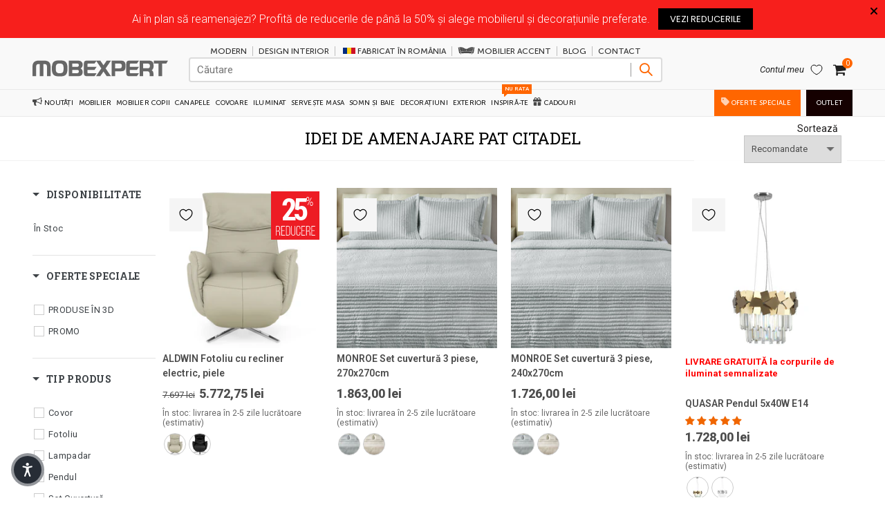

--- FILE ---
content_type: text/html; charset=utf-8
request_url: https://mobexpert.ro/collections/idei-de-amenajare-pat-citadel
body_size: 112490
content:
<!doctype html>
<!--[if IE 9]> <html class="ie9 no-js" lang="ro"> <![endif]-->
<!-- [if (gt IE 9)|!(IE)]><! -->
<html class="no-js" lang="ro">
  <!-- <![endif] -->
  <head>
    <script src="//mobexpert.ro/cdn/shop/files/pandectes-rules.js?v=13913281509033137616" defer></script><link rel="shortcut icon" href="//mobexpert.ro/cdn/shop/files/Favicon_32x.png?v=1613164363" type="image/png">
      <link rel="icon" sizes="16x16" href="//mobexpert.ro/cdn/shop/files/Favicon_16x.png?v=1613164363" type="image/png">
      <link rel="icon" sizes="32x32" href="//mobexpert.ro/cdn/shop/files/Favicon_32x.png?v=1613164363" type="image/png"><link rel="apple-touch-icon" sizes="57x57" href="//mobexpert.ro/cdn/shop/files/favicon-m-retina_57x.png?v=1613164363">
      <link rel="apple-touch-icon" sizes="60x60" href="//mobexpert.ro/cdn/shop/files/favicon-m-retina_60x.png?v=1613164363">
      <link rel="apple-touch-icon" sizes="72x72" href="//mobexpert.ro/cdn/shop/files/favicon-m-retina_72x.png?v=1613164363">
      <link rel="apple-touch-icon" sizes="76x76" href="//mobexpert.ro/cdn/shop/files/favicon-m-retina_76x.png?v=1613164363">
      <link rel="apple-touch-icon" sizes="114x114" href="//mobexpert.ro/cdn/shop/files/favicon-m-retina_114x.png?v=1613164363">
      <link rel="apple-touch-icon" sizes="120x120" href="//mobexpert.ro/cdn/shop/files/favicon-m-retina_120x.png?v=1613164363">
      <link rel="apple-touch-icon" sizes="144x144" href="//mobexpert.ro/cdn/shop/files/favicon-m-retina_144x.png?v=1613164363">
      <link rel="apple-touch-icon" sizes="152x152" href="//mobexpert.ro/cdn/shop/files/favicon-m-retina_152x.png?v=1613164363">
      <link rel="apple-touch-icon" sizes="180x180" href="//mobexpert.ro/cdn/shop/files/favicon-m-retina_180x.png?v=1613164363">

    
    
    
    






  
    
    
      <script type="text/javascript">
        // Verifică dacă URL-ul curent conține partea de redirecționare
        if (window.location.href.indexOf("pret-redus") !== -1) {
          // Construiește noul URL înlocuind partea veche cu cea nouă
          var newUrl = window.location.href.replace("pret-redus", "promo");
          // Redirecționează către noul URL
          window.location.href = newUrl;
        }
      </script>
    
  
    
    
      <script type="text/javascript">
        // Verifică dacă URL-ul curent conține partea de redirecționare
        if (window.location.href.indexOf("pret_redus") !== -1) {
          // Construiește noul URL înlocuind partea veche cu cea nouă
          var newUrl = window.location.href.replace("pret_redus", "promo");
          // Redirecționează către noul URL
          window.location.href = newUrl;
        }
      </script>
    
  
    
    
      <script type="text/javascript">
        // Verifică dacă URL-ul curent conține partea de redirecționare
        if (window.location.href.indexOf("comode/functiune-dormitor") !== -1) {
          // Construiește noul URL înlocuind partea veche cu cea nouă
          var newUrl = window.location.href.replace("comode/functiune-dormitor", "comode/funcțiune_dormitor");
          // Redirecționează către noul URL
          window.location.href = newUrl;
        }
      </script>
    
  
    
    
      <script type="text/javascript">
        // Verifică dacă URL-ul curent conține partea de redirecționare
        if (window.location.href.indexOf("comode/functiune-camera-copii") !== -1) {
          // Construiește noul URL înlocuind partea veche cu cea nouă
          var newUrl = window.location.href.replace("comode/functiune-camera-copii", "comode/funcțiune_camera-copii");
          // Redirecționează către noul URL
          window.location.href = newUrl;
        }
      </script>
    
  
    
    
      <script type="text/javascript">
        // Verifică dacă URL-ul curent conține partea de redirecționare
        if (window.location.href.indexOf("mobilier-dining/matrice-apartament") !== -1) {
          // Construiește noul URL înlocuind partea veche cu cea nouă
          var newUrl = window.location.href.replace("mobilier-dining/matrice-apartament", "mobilier-dining/matrice_apartament");
          // Redirecționează către noul URL
          window.location.href = newUrl;
        }
      </script>
    
  
    
    
      <script type="text/javascript">
        // Verifică dacă URL-ul curent conține partea de redirecționare
        if (window.location.href.indexOf("biblioteci-etajere/matrice-apartament") !== -1) {
          // Construiește noul URL înlocuind partea veche cu cea nouă
          var newUrl = window.location.href.replace("biblioteci-etajere/matrice-apartament", "biblioteci-etajere/matrice_apartament");
          // Redirecționează către noul URL
          window.location.href = newUrl;
        }
      </script>
    
  
    
    
      <script type="text/javascript">
        // Verifică dacă URL-ul curent conține partea de redirecționare
        if (window.location.href.indexOf("tablouri/tehnica-pictat") !== -1) {
          // Construiește noul URL înlocuind partea veche cu cea nouă
          var newUrl = window.location.href.replace("tablouri/tehnica-pictat", "tablouri/tehnica_pictat");
          // Redirecționează către noul URL
          window.location.href = newUrl;
        }
      </script>
    
  
    
    
      <script type="text/javascript">
        // Verifică dacă URL-ul curent conține partea de redirecționare
        if (window.location.href.indexOf("tablouri/tehnica-imprimat") !== -1) {
          // Construiește noul URL înlocuind partea veche cu cea nouă
          var newUrl = window.location.href.replace("tablouri/tehnica-imprimat", "tablouri/tehnica_imprimat");
          // Redirecționează către noul URL
          window.location.href = newUrl;
        }
      </script>
    
  
    
    
      <script type="text/javascript">
        // Verifică dacă URL-ul curent conține partea de redirecționare
        if (window.location.href.indexOf("tablouri/functiune-camera-copii") !== -1) {
          // Construiește noul URL înlocuind partea veche cu cea nouă
          var newUrl = window.location.href.replace("tablouri/functiune-camera-copii", "tablouri/funcțiune_camera-copii");
          // Redirecționează către noul URL
          window.location.href = newUrl;
        }
      </script>
    
  
    
    
      <script type="text/javascript">
        // Verifică dacă URL-ul curent conține partea de redirecționare
        if (window.location.href.indexOf("corpuri-de-iluminat/functiune-camera-copii") !== -1) {
          // Construiește noul URL înlocuind partea veche cu cea nouă
          var newUrl = window.location.href.replace("corpuri-de-iluminat/functiune-camera-copii", "corpuri-de-iluminat/funcțiune_camera-copii");
          // Redirecționează către noul URL
          window.location.href = newUrl;
        }
      </script>
    
  
    
    
      <script type="text/javascript">
        // Verifică dacă URL-ul curent conține partea de redirecționare
        if (window.location.href.indexOf("corpuri-de-iluminat/functiune-birou-profesional") !== -1) {
          // Construiește noul URL înlocuind partea veche cu cea nouă
          var newUrl = window.location.href.replace("corpuri-de-iluminat/functiune-birou-profesional", "corpuri-de-iluminat/funcțiune_birou-profesional");
          // Redirecționează către noul URL
          window.location.href = newUrl;
        }
      </script>
    
  
    
    
      <script type="text/javascript">
        // Verifică dacă URL-ul curent conține partea de redirecționare
        if (window.location.href.indexOf("corpuri-de-iluminat/utilizare-interior") !== -1) {
          // Construiește noul URL înlocuind partea veche cu cea nouă
          var newUrl = window.location.href.replace("corpuri-de-iluminat/utilizare-interior", "corpuri-de-iluminat/utilizare_interior");
          // Redirecționează către noul URL
          window.location.href = newUrl;
        }
      </script>
    
  
    
    
      <script type="text/javascript">
        // Verifică dacă URL-ul curent conține partea de redirecționare
        if (window.location.href.indexOf("corpuri-de-iluminat/utilizare-exterior") !== -1) {
          // Construiește noul URL înlocuind partea veche cu cea nouă
          var newUrl = window.location.href.replace("corpuri-de-iluminat/utilizare-exterior", "corpuri-de-iluminat/utilizare_exterior");
          // Redirecționează către noul URL
          window.location.href = newUrl;
        }
      </script>
    
  
    
    
      <script type="text/javascript">
        // Verifică dacă URL-ul curent conține partea de redirecționare
        if (window.location.href.indexOf("corpuri-de-iluminat/functiune-biroul-de-acasa") !== -1) {
          // Construiește noul URL înlocuind partea veche cu cea nouă
          var newUrl = window.location.href.replace("corpuri-de-iluminat/functiune-biroul-de-acasa", "corpuri-de-iluminat/funcțiune_biroul-de-acasa");
          // Redirecționează către noul URL
          window.location.href = newUrl;
        }
      </script>
    
  
    
    
      <script type="text/javascript">
        // Verifică dacă URL-ul curent conține partea de redirecționare
        if (window.location.href.indexOf("mobilier-living/functiune-camera-copii") !== -1) {
          // Construiește noul URL înlocuind partea veche cu cea nouă
          var newUrl = window.location.href.replace("mobilier-living/functiune-camera-copii", "mobilier-living/funcțiune_camera-copii");
          // Redirecționează către noul URL
          window.location.href = newUrl;
        }
      </script>
    
  
    
    
      <script type="text/javascript">
        // Verifică dacă URL-ul curent conține partea de redirecționare
        if (window.location.href.indexOf("mobilier-living/functiune-living") !== -1) {
          // Construiește noul URL înlocuind partea veche cu cea nouă
          var newUrl = window.location.href.replace("mobilier-living/functiune-living", "mobilier-living/funcțiune_living");
          // Redirecționează către noul URL
          window.location.href = newUrl;
        }
      </script>
    
  
    
    
      <script type="text/javascript">
        // Verifică dacă URL-ul curent conține partea de redirecționare
        if (window.location.href.indexOf("perne-pleduri-paturi/functiune-camera-copii") !== -1) {
          // Construiește noul URL înlocuind partea veche cu cea nouă
          var newUrl = window.location.href.replace("perne-pleduri-paturi/functiune-camera-copii", "perne-pleduri-paturi/funcțiune_camera-copii");
          // Redirecționează către noul URL
          window.location.href = newUrl;
        }
      </script>
    
  
    
    
      <script type="text/javascript">
        // Verifică dacă URL-ul curent conține partea de redirecționare
        if (window.location.href.indexOf("perne-pleduri-paturi/functiune-terasa-si-gradina") !== -1) {
          // Construiește noul URL înlocuind partea veche cu cea nouă
          var newUrl = window.location.href.replace("perne-pleduri-paturi/functiune-terasa-si-gradina", "perne-pleduri-paturi/funcțiune_terasa-și-gradina");
          // Redirecționează către noul URL
          window.location.href = newUrl;
        }
      </script>
    
  
    
    
      <script type="text/javascript">
        // Verifică dacă URL-ul curent conține partea de redirecționare
        if (window.location.href.indexOf("perne-pleduri-paturi/functiune-dormitor") !== -1) {
          // Construiește noul URL înlocuind partea veche cu cea nouă
          var newUrl = window.location.href.replace("perne-pleduri-paturi/functiune-dormitor", "perne-pleduri-paturi/funcțiune_dormitor");
          // Redirecționează către noul URL
          window.location.href = newUrl;
        }
      </script>
    
  
    
    
      <script type="text/javascript">
        // Verifică dacă URL-ul curent conține partea de redirecționare
        if (window.location.href.indexOf("perne-pleduri-paturi/functiune-dining") !== -1) {
          // Construiește noul URL înlocuind partea veche cu cea nouă
          var newUrl = window.location.href.replace("perne-pleduri-paturi/functiune-dining", "perne-pleduri-paturi/funcțiune_dining");
          // Redirecționează către noul URL
          window.location.href = newUrl;
        }
      </script>
    
  
    
    
      <script type="text/javascript">
        // Verifică dacă URL-ul curent conține partea de redirecționare
        if (window.location.href.indexOf("perne-pleduri-paturi/functiune-bucatarie") !== -1) {
          // Construiește noul URL înlocuind partea veche cu cea nouă
          var newUrl = window.location.href.replace("perne-pleduri-paturi/functiune-bucatarie", "perne-pleduri-paturi/funcțiune_bucatarie");
          // Redirecționează către noul URL
          window.location.href = newUrl;
        }
      </script>
    
  
    
    
      <script type="text/javascript">
        // Verifică dacă URL-ul curent conține partea de redirecționare
        if (window.location.href.indexOf("perne-pleduri-paturi/functiune-living") !== -1) {
          // Construiește noul URL înlocuind partea veche cu cea nouă
          var newUrl = window.location.href.replace("perne-pleduri-paturi/functiune-living", "perne-pleduri-paturi/funcțiune_living");
          // Redirecționează către noul URL
          window.location.href = newUrl;
        }
      </script>
    
  
    
    
      <script type="text/javascript">
        // Verifică dacă URL-ul curent conține partea de redirecționare
        if (window.location.href.indexOf("oglinzi/functiune-camera-copii") !== -1) {
          // Construiește noul URL înlocuind partea veche cu cea nouă
          var newUrl = window.location.href.replace("oglinzi/functiune-camera-copii", "oglinzi/funcțiune_camera-copii");
          // Redirecționează către noul URL
          window.location.href = newUrl;
        }
      </script>
    
  
    
    
      <script type="text/javascript">
        // Verifică dacă URL-ul curent conține partea de redirecționare
        if (window.location.href.indexOf("oglinzi/functiune-hol") !== -1) {
          // Construiește noul URL înlocuind partea veche cu cea nouă
          var newUrl = window.location.href.replace("oglinzi/functiune-hol", "oglinzi/funcțiune_hol");
          // Redirecționează către noul URL
          window.location.href = newUrl;
        }
      </script>
    
  
    
    
      <script type="text/javascript">
        // Verifică dacă URL-ul curent conține partea de redirecționare
        if (window.location.href.indexOf("oglinzi/functiune-dining") !== -1) {
          // Construiește noul URL înlocuind partea veche cu cea nouă
          var newUrl = window.location.href.replace("oglinzi/functiune-dining", "oglinzi/funcțiune_dining");
          // Redirecționează către noul URL
          window.location.href = newUrl;
        }
      </script>
    
  
    
    
      <script type="text/javascript">
        // Verifică dacă URL-ul curent conține partea de redirecționare
        if (window.location.href.indexOf("oglinzi/functiune-dormitor") !== -1) {
          // Construiește noul URL înlocuind partea veche cu cea nouă
          var newUrl = window.location.href.replace("oglinzi/functiune-dormitor", "oglinzi/funcțiune_dormitor");
          // Redirecționează către noul URL
          window.location.href = newUrl;
        }
      </script>
    
  
    
    
      <script type="text/javascript">
        // Verifică dacă URL-ul curent conține partea de redirecționare
        if (window.location.href.indexOf("oglinzi/functiune-baie") !== -1) {
          // Construiește noul URL înlocuind partea veche cu cea nouă
          var newUrl = window.location.href.replace("oglinzi/functiune-baie", "oglinzi/funcțiune_baie");
          // Redirecționează către noul URL
          window.location.href = newUrl;
        }
      </script>
    
  
    
    
      <script type="text/javascript">
        // Verifică dacă URL-ul curent conține partea de redirecționare
        if (window.location.href.indexOf("oglinzi/functiune-living") !== -1) {
          // Construiește noul URL înlocuind partea veche cu cea nouă
          var newUrl = window.location.href.replace("oglinzi/functiune-living", "oglinzi/funcțiune_living");
          // Redirecționează către noul URL
          window.location.href = newUrl;
        }
      </script>
    
  
    
    
      <script type="text/javascript">
        // Verifică dacă URL-ul curent conține partea de redirecționare
        if (window.location.href.indexOf("scaune/functiune-dining") !== -1) {
          // Construiește noul URL înlocuind partea veche cu cea nouă
          var newUrl = window.location.href.replace("scaune/functiune-dining", "scaune/funcțiune_dining");
          // Redirecționează către noul URL
          window.location.href = newUrl;
        }
      </script>
    
  
    
    
      <script type="text/javascript">
        // Verifică dacă URL-ul curent conține partea de redirecționare
        if (window.location.href.indexOf("scaune/functiune-bucatarie") !== -1) {
          // Construiește noul URL înlocuind partea veche cu cea nouă
          var newUrl = window.location.href.replace("scaune/functiune-bucatarie", "scaune/funcțiune_bucatarie");
          // Redirecționează către noul URL
          window.location.href = newUrl;
        }
      </script>
    
  
    
    
      <script type="text/javascript">
        // Verifică dacă URL-ul curent conține partea de redirecționare
        if (window.location.href.indexOf("covoare/subcategorie-covoare-ziegler") !== -1) {
          // Construiește noul URL înlocuind partea veche cu cea nouă
          var newUrl = window.location.href.replace("covoare/subcategorie-covoare-ziegler", "covoare/subcategorie_covoare-ziegler");
          // Redirecționează către noul URL
          window.location.href = newUrl;
        }
      </script>
    
  
    
    
      <script type="text/javascript">
        // Verifică dacă URL-ul curent conține partea de redirecționare
        if (window.location.href.indexOf("covoare/functiune-exterior") !== -1) {
          // Construiește noul URL înlocuind partea veche cu cea nouă
          var newUrl = window.location.href.replace("covoare/functiune-exterior", "covoare/funcțiune_exterior");
          // Redirecționează către noul URL
          window.location.href = newUrl;
        }
      </script>
    
  
    
    
      <script type="text/javascript">
        // Verifică dacă URL-ul curent conține partea de redirecționare
        if (window.location.href.indexOf("covoare/functiune-camera-copii") !== -1) {
          // Construiește noul URL înlocuind partea veche cu cea nouă
          var newUrl = window.location.href.replace("covoare/functiune-camera-copii", "covoare/funcțiune_camera-copii");
          // Redirecționează către noul URL
          window.location.href = newUrl;
        }
      </script>
    
  
    
    
      <script type="text/javascript">
        // Verifică dacă URL-ul curent conține partea de redirecționare
        if (window.location.href.indexOf("covoare/functiune-bucatarie") !== -1) {
          // Construiește noul URL înlocuind partea veche cu cea nouă
          var newUrl = window.location.href.replace("covoare/functiune-bucatarie", "covoare/funcțiune_bucatarie");
          // Redirecționează către noul URL
          window.location.href = newUrl;
        }
      </script>
    
  
    
    
      <script type="text/javascript">
        // Verifică dacă URL-ul curent conține partea de redirecționare
        if (window.location.href.indexOf("covoare/functiune-living") !== -1) {
          // Construiește noul URL înlocuind partea veche cu cea nouă
          var newUrl = window.location.href.replace("covoare/functiune-living", "covoare/funcțiune_living");
          // Redirecționează către noul URL
          window.location.href = newUrl;
        }
      </script>
    
  
    
    
      <script type="text/javascript">
        // Verifică dacă URL-ul curent conține partea de redirecționare
        if (window.location.href.indexOf("mobila-birou/zona-birou-zona-manageriala") !== -1) {
          // Construiește noul URL înlocuind partea veche cu cea nouă
          var newUrl = window.location.href.replace("mobila-birou/zona-birou-zona-manageriala", "mobila-birou/zona-birou_zona-manageriala");
          // Redirecționează către noul URL
          window.location.href = newUrl;
        }
      </script>
    
  
    
    
      <script type="text/javascript">
        // Verifică dacă URL-ul curent conține partea de redirecționare
        if (window.location.href.indexOf("mobila-birou/zona-birou-zona-consiliu") !== -1) {
          // Construiește noul URL înlocuind partea veche cu cea nouă
          var newUrl = window.location.href.replace("mobila-birou/zona-birou-zona-consiliu", "mobila-birou/zona-birou_zona-consiliu");
          // Redirecționează către noul URL
          window.location.href = newUrl;
        }
      </script>
    
  
    
    
      <script type="text/javascript">
        // Verifică dacă URL-ul curent conține partea de redirecționare
        if (window.location.href.indexOf("mobila-birou/zona-birou-gaming") !== -1) {
          // Construiește noul URL înlocuind partea veche cu cea nouă
          var newUrl = window.location.href.replace("mobila-birou/zona-birou-gaming", "mobila-birou/zona-birou_gaming");
          // Redirecționează către noul URL
          window.location.href = newUrl;
        }
      </script>
    
  
    
    
      <script type="text/javascript">
        // Verifică dacă URL-ul curent conține partea de redirecționare
        if (window.location.href.indexOf("mobila-birou/zona-birou-zona-operationala") !== -1) {
          // Construiește noul URL înlocuind partea veche cu cea nouă
          var newUrl = window.location.href.replace("mobila-birou/zona-birou-zona-operationala", "mobila-birou/zona-birou_zona-operaționala");
          // Redirecționează către noul URL
          window.location.href = newUrl;
        }
      </script>
    
  
    
    
      <script type="text/javascript">
        // Verifică dacă URL-ul curent conține partea de redirecționare
        if (window.location.href.indexOf("mobila-birou/functiune-camera-copii") !== -1) {
          // Construiește noul URL înlocuind partea veche cu cea nouă
          var newUrl = window.location.href.replace("mobila-birou/functiune-camera-copii", "mobila-birou/funcțiune_camera-copii");
          // Redirecționează către noul URL
          window.location.href = newUrl;
        }
      </script>
    
  
    
    
      <script type="text/javascript">
        // Verifică dacă URL-ul curent conține partea de redirecționare
        if (window.location.href.indexOf("mobila-birou/zona-birou-birou-copii") !== -1) {
          // Construiește noul URL înlocuind partea veche cu cea nouă
          var newUrl = window.location.href.replace("mobila-birou/zona-birou-birou-copii", "mobila-birou/zona-birou_birou-copii");
          // Redirecționează către noul URL
          window.location.href = newUrl;
        }
      </script>
    
  
    
    
      <script type="text/javascript">
        // Verifică dacă URL-ul curent conține partea de redirecționare
        if (window.location.href.indexOf("mobila-birou/zona-birou-depozitare-birou") !== -1) {
          // Construiește noul URL înlocuind partea veche cu cea nouă
          var newUrl = window.location.href.replace("mobila-birou/zona-birou-depozitare-birou", "mobila-birou/zona-birou_depozitare-birou");
          // Redirecționează către noul URL
          window.location.href = newUrl;
        }
      </script>
    
  
    
    
      <script type="text/javascript">
        // Verifică dacă URL-ul curent conține partea de redirecționare
        if (window.location.href.indexOf("mobila-birou/functiune-biroul-de-acasa") !== -1) {
          // Construiește noul URL înlocuind partea veche cu cea nouă
          var newUrl = window.location.href.replace("mobila-birou/functiune-biroul-de-acasa", "mobila-birou/funcțiune_biroul-de-acasa");
          // Redirecționează către noul URL
          window.location.href = newUrl;
        }
      </script>
    
  
    
    
      <script type="text/javascript">
        // Verifică dacă URL-ul curent conține partea de redirecționare
        if (window.location.href.indexOf("mobilier-bucatarie/matrice-apartament") !== -1) {
          // Construiește noul URL înlocuind partea veche cu cea nouă
          var newUrl = window.location.href.replace("mobilier-bucatarie/matrice-apartament", "mobilier-bucatarie/matrice_apartament");
          // Redirecționează către noul URL
          window.location.href = newUrl;
        }
      </script>
    
  
    
    
      <script type="text/javascript">
        // Verifică dacă URL-ul curent conține partea de redirecționare
        if (window.location.href.indexOf("console/functiune-hol") !== -1) {
          // Construiește noul URL înlocuind partea veche cu cea nouă
          var newUrl = window.location.href.replace("console/functiune-hol", "console/funcțiune_hol");
          // Redirecționează către noul URL
          window.location.href = newUrl;
        }
      </script>
    
  
    
    
      <script type="text/javascript">
        // Verifică dacă URL-ul curent conține partea de redirecționare
        if (window.location.href.indexOf("console/functiune-living") !== -1) {
          // Construiește noul URL înlocuind partea veche cu cea nouă
          var newUrl = window.location.href.replace("console/functiune-living", "console/funcțiune_living");
          // Redirecționează către noul URL
          window.location.href = newUrl;
        }
      </script>
    
  
    
    
      <script type="text/javascript">
        // Verifică dacă URL-ul curent conține partea de redirecționare
        if (window.location.href.indexOf("saltele/tipsaltea-spuma") !== -1) {
          // Construiește noul URL înlocuind partea veche cu cea nouă
          var newUrl = window.location.href.replace("saltele/tipsaltea-spuma", "saltele/tipsaltea_spuma");
          // Redirecționează către noul URL
          window.location.href = newUrl;
        }
      </script>
    
  
    
    
      <script type="text/javascript">
        // Verifică dacă URL-ul curent conține partea de redirecționare
        if (window.location.href.indexOf("saltele/latime-80") !== -1) {
          // Construiește noul URL înlocuind partea veche cu cea nouă
          var newUrl = window.location.href.replace("saltele/latime-80", "saltele/lațime_80");
          // Redirecționează către noul URL
          window.location.href = newUrl;
        }
      </script>
    
  
    
    
      <script type="text/javascript">
        // Verifică dacă URL-ul curent conține partea de redirecționare
        if (window.location.href.indexOf("saltele/latime-90") !== -1) {
          // Construiește noul URL înlocuind partea veche cu cea nouă
          var newUrl = window.location.href.replace("saltele/latime-90", "saltele/lațime_90");
          // Redirecționează către noul URL
          window.location.href = newUrl;
        }
      </script>
    
  
    
    
      <script type="text/javascript">
        // Verifică dacă URL-ul curent conține partea de redirecționare
        if (window.location.href.indexOf("saltele/functiune-camera-copii") !== -1) {
          // Construiește noul URL înlocuind partea veche cu cea nouă
          var newUrl = window.location.href.replace("saltele/functiune-camera-copii", "saltele/funcțiune_camera-copii");
          // Redirecționează către noul URL
          window.location.href = newUrl;
        }
      </script>
    
  
    
    
      <script type="text/javascript">
        // Verifică dacă URL-ul curent conține partea de redirecționare
        if (window.location.href.indexOf("saltele/tipsaltea-arcuri") !== -1) {
          // Construiește noul URL înlocuind partea veche cu cea nouă
          var newUrl = window.location.href.replace("saltele/tipsaltea-arcuri", "saltele/tipsaltea_arcuri");
          // Redirecționează către noul URL
          window.location.href = newUrl;
        }
      </script>
    
  
    
    
      <script type="text/javascript">
        // Verifică dacă URL-ul curent conține partea de redirecționare
        if (window.location.href.indexOf("saltele/latime-140") !== -1) {
          // Construiește noul URL înlocuind partea veche cu cea nouă
          var newUrl = window.location.href.replace("saltele/latime-140", "saltele/lațime_140");
          // Redirecționează către noul URL
          window.location.href = newUrl;
        }
      </script>
    
  
    
    
      <script type="text/javascript">
        // Verifică dacă URL-ul curent conține partea de redirecționare
        if (window.location.href.indexOf("saltele/latime-180") !== -1) {
          // Construiește noul URL înlocuind partea veche cu cea nouă
          var newUrl = window.location.href.replace("saltele/latime-180", "saltele/lațime_180");
          // Redirecționează către noul URL
          window.location.href = newUrl;
        }
      </script>
    
  
    
    
      <script type="text/javascript">
        // Verifică dacă URL-ul curent conține partea de redirecționare
        if (window.location.href.indexOf("saltele/latime-160") !== -1) {
          // Construiește noul URL înlocuind partea veche cu cea nouă
          var newUrl = window.location.href.replace("saltele/latime-160", "saltele/lațime_160");
          // Redirecționează către noul URL
          window.location.href = newUrl;
        }
      </script>
    
  
    
    
      <script type="text/javascript">
        // Verifică dacă URL-ul curent conține partea de redirecționare
        if (window.location.href.indexOf("saltele/latime-49") !== -1) {
          // Construiește noul URL înlocuind partea veche cu cea nouă
          var newUrl = window.location.href.replace("saltele/latime-49", "saltele/lațime_49");
          // Redirecționează către noul URL
          window.location.href = newUrl;
        }
      </script>
    
  
    
    
      <script type="text/javascript">
        // Verifică dacă URL-ul curent conține partea de redirecționare
        if (window.location.href.indexOf("saltele/latime-70") !== -1) {
          // Construiește noul URL înlocuind partea veche cu cea nouă
          var newUrl = window.location.href.replace("saltele/latime-70", "saltele/lațime_70");
          // Redirecționează către noul URL
          window.location.href = newUrl;
        }
      </script>
    
  
    
    
      <script type="text/javascript">
        // Verifică dacă URL-ul curent conține partea de redirecționare
        if (window.location.href.indexOf("saltele/latime-200") !== -1) {
          // Construiește noul URL înlocuind partea veche cu cea nouă
          var newUrl = window.location.href.replace("saltele/latime-200", "saltele/lațime_200");
          // Redirecționează către noul URL
          window.location.href = newUrl;
        }
      </script>
    
  
    
    
      <script type="text/javascript">
        // Verifică dacă URL-ul curent conține partea de redirecționare
        if (window.location.href.indexOf("saltele/latime-60") !== -1) {
          // Construiește noul URL înlocuind partea veche cu cea nouă
          var newUrl = window.location.href.replace("saltele/latime-60", "saltele/lațime_60");
          // Redirecționează către noul URL
          window.location.href = newUrl;
        }
      </script>
    
  
    
    
      <script type="text/javascript">
        // Verifică dacă URL-ul curent conține partea de redirecționare
        if (window.location.href.indexOf("halate-si-papuci-baie/functiune-camera-copii") !== -1) {
          // Construiește noul URL înlocuind partea veche cu cea nouă
          var newUrl = window.location.href.replace("halate-si-papuci-baie/functiune-camera-copii", "halate-si-papuci-baie/funcțiune_camera-copii");
          // Redirecționează către noul URL
          window.location.href = newUrl;
        }
      </script>
    
  
    
    
      <script type="text/javascript">
        // Verifică dacă URL-ul curent conține partea de redirecționare
        if (window.location.href.indexOf("halate-si-papuci-baie/functiune-dormitor") !== -1) {
          // Construiește noul URL înlocuind partea veche cu cea nouă
          var newUrl = window.location.href.replace("halate-si-papuci-baie/functiune-dormitor", "halate-si-papuci-baie/funcțiune_dormitor");
          // Redirecționează către noul URL
          window.location.href = newUrl;
        }
      </script>
    
  
    
    
      <script type="text/javascript">
        // Verifică dacă URL-ul curent conține partea de redirecționare
        if (window.location.href.indexOf("halate-si-papuci-baie/functiune-baie") !== -1) {
          // Construiește noul URL înlocuind partea veche cu cea nouă
          var newUrl = window.location.href.replace("halate-si-papuci-baie/functiune-baie", "halate-si-papuci-baie/funcțiune_baie");
          // Redirecționează către noul URL
          window.location.href = newUrl;
        }
      </script>
    
  
    
    
      <script type="text/javascript">
        // Verifică dacă URL-ul curent conține partea de redirecționare
        if (window.location.href.indexOf("deco-perete/functiune-camera-copii") !== -1) {
          // Construiește noul URL înlocuind partea veche cu cea nouă
          var newUrl = window.location.href.replace("deco-perete/functiune-camera-copii", "deco-perete/funcțiune_camera-copii");
          // Redirecționează către noul URL
          window.location.href = newUrl;
        }
      </script>
    
  
    
    
      <script type="text/javascript">
        // Verifică dacă URL-ul curent conține partea de redirecționare
        if (window.location.href.indexOf("canapele/material-acoperire-sezut-piele") !== -1) {
          // Construiește noul URL înlocuind partea veche cu cea nouă
          var newUrl = window.location.href.replace("canapele/material-acoperire-sezut-piele", "canapele/material-acoperire-șezut_piele");
          // Redirecționează către noul URL
          window.location.href = newUrl;
        }
      </script>
    
  
    
    
      <script type="text/javascript">
        // Verifică dacă URL-ul curent conține partea de redirecționare
        if (window.location.href.indexOf("canapele/tipcanapea-clic-clac") !== -1) {
          // Construiește noul URL înlocuind partea veche cu cea nouă
          var newUrl = window.location.href.replace("canapele/tipcanapea-clic-clac", "canapele/tipcanapea_clic-clac");
          // Redirecționează către noul URL
          window.location.href = newUrl;
        }
      </script>
    
  
    
    
      <script type="text/javascript">
        // Verifică dacă URL-ul curent conține partea de redirecționare
        if (window.location.href.indexOf("canapele/zona-birou-zona-asteptare") !== -1) {
          // Construiește noul URL înlocuind partea veche cu cea nouă
          var newUrl = window.location.href.replace("canapele/zona-birou-zona-asteptare", "canapele/zona-birou_zona-așteptare");
          // Redirecționează către noul URL
          window.location.href = newUrl;
        }
      </script>
    
  
    
    
      <script type="text/javascript">
        // Verifică dacă URL-ul curent conține partea de redirecționare
        if (window.location.href.indexOf("canapele/culoare-galben") !== -1) {
          // Construiește noul URL înlocuind partea veche cu cea nouă
          var newUrl = window.location.href.replace("canapele/culoare-galben", "canapele/culoare_galben");
          // Redirecționează către noul URL
          window.location.href = newUrl;
        }
      </script>
    
  
    
    
      <script type="text/javascript">
        // Verifică dacă URL-ul curent conține partea de redirecționare
        if (window.location.href.indexOf("canapele/tipcanapea-extensibila") !== -1) {
          // Construiește noul URL înlocuind partea veche cu cea nouă
          var newUrl = window.location.href.replace("canapele/tipcanapea-extensibila", "canapele/tipcanapea_extensibila");
          // Redirecționează către noul URL
          window.location.href = newUrl;
        }
      </script>
    
  
    
    
      <script type="text/javascript">
        // Verifică dacă URL-ul curent conține partea de redirecționare
        if (window.location.href.indexOf("canapele/numar-locuri-3") !== -1) {
          // Construiește noul URL înlocuind partea veche cu cea nouă
          var newUrl = window.location.href.replace("canapele/numar-locuri-3", "canapele/numar-locuri_3");
          // Redirecționează către noul URL
          window.location.href = newUrl;
        }
      </script>
    
  
    
    
      <script type="text/javascript">
        // Verifică dacă URL-ul curent conține partea de redirecționare
        if (window.location.href.indexOf("canapele/functiune-camera-copii") !== -1) {
          // Construiește noul URL înlocuind partea veche cu cea nouă
          var newUrl = window.location.href.replace("canapele/functiune-camera-copii", "canapele/funcțiune_camera-copii");
          // Redirecționează către noul URL
          window.location.href = newUrl;
        }
      </script>
    
  
    
    
      <script type="text/javascript">
        // Verifică dacă URL-ul curent conține partea de redirecționare
        if (window.location.href.indexOf("canapele/culoare-bej") !== -1) {
          // Construiește noul URL înlocuind partea veche cu cea nouă
          var newUrl = window.location.href.replace("canapele/culoare-bej", "canapele/culoare_bej");
          // Redirecționează către noul URL
          window.location.href = newUrl;
        }
      </script>
    
  
    
    
      <script type="text/javascript">
        // Verifică dacă URL-ul curent conține partea de redirecționare
        if (window.location.href.indexOf("canapele/numar-locuri-2") !== -1) {
          // Construiește noul URL înlocuind partea veche cu cea nouă
          var newUrl = window.location.href.replace("canapele/numar-locuri-2", "canapele/numar-locuri_2");
          // Redirecționează către noul URL
          window.location.href = newUrl;
        }
      </script>
    
  
    
    
      <script type="text/javascript">
        // Verifică dacă URL-ul curent conține partea de redirecționare
        if (window.location.href.indexOf("canapele/culoare-verde") !== -1) {
          // Construiește noul URL înlocuind partea veche cu cea nouă
          var newUrl = window.location.href.replace("canapele/culoare-verde", "canapele/culoare_verde");
          // Redirecționează către noul URL
          window.location.href = newUrl;
        }
      </script>
    
  
    
    
      <script type="text/javascript">
        // Verifică dacă URL-ul curent conține partea de redirecționare
        if (window.location.href.indexOf("canapele/matrice-apartament") !== -1) {
          // Construiește noul URL înlocuind partea veche cu cea nouă
          var newUrl = window.location.href.replace("canapele/matrice-apartament", "canapele/matrice_apartament");
          // Redirecționează către noul URL
          window.location.href = newUrl;
        }
      </script>
    
  
    
    
      <script type="text/javascript">
        // Verifică dacă URL-ul curent conține partea de redirecționare
        if (window.location.href.indexOf("canapele/numar-locuri-5") !== -1) {
          // Construiește noul URL înlocuind partea veche cu cea nouă
          var newUrl = window.location.href.replace("canapele/numar-locuri-5", "canapele/numar-locuri_5");
          // Redirecționează către noul URL
          window.location.href = newUrl;
        }
      </script>
    
  
    
    
      <script type="text/javascript">
        // Verifică dacă URL-ul curent conține partea de redirecționare
        if (window.location.href.indexOf("canapele/numar-locuri-4") !== -1) {
          // Construiește noul URL înlocuind partea veche cu cea nouă
          var newUrl = window.location.href.replace("canapele/numar-locuri-4", "canapele/numar-locuri_4");
          // Redirecționează către noul URL
          window.location.href = newUrl;
        }
      </script>
    
  
    
    
      <script type="text/javascript">
        // Verifică dacă URL-ul curent conține partea de redirecționare
        if (window.location.href.indexOf("canapele/culoare-maro") !== -1) {
          // Construiește noul URL înlocuind partea veche cu cea nouă
          var newUrl = window.location.href.replace("canapele/culoare-maro", "canapele/culoare_maro");
          // Redirecționează către noul URL
          window.location.href = newUrl;
        }
      </script>
    
  
    
    
      <script type="text/javascript">
        // Verifică dacă URL-ul curent conține partea de redirecționare
        if (window.location.href.indexOf("canapele/culoare-alb") !== -1) {
          // Construiește noul URL înlocuind partea veche cu cea nouă
          var newUrl = window.location.href.replace("canapele/culoare-alb", "canapele/culoare_alb");
          // Redirecționează către noul URL
          window.location.href = newUrl;
        }
      </script>
    
  
    
    
      <script type="text/javascript">
        // Verifică dacă URL-ul curent conține partea de redirecționare
        if (window.location.href.indexOf("canapele/culoare-gri") !== -1) {
          // Construiește noul URL înlocuind partea veche cu cea nouă
          var newUrl = window.location.href.replace("canapele/culoare-gri", "canapele/culoare_gri");
          // Redirecționează către noul URL
          window.location.href = newUrl;
        }
      </script>
    
  
    
    
      <script type="text/javascript">
        // Verifică dacă URL-ul curent conține partea de redirecționare
        if (window.location.href.indexOf("canapele/culoare-negru") !== -1) {
          // Construiește noul URL înlocuind partea veche cu cea nouă
          var newUrl = window.location.href.replace("canapele/culoare-negru", "canapele/culoare_negru");
          // Redirecționează către noul URL
          window.location.href = newUrl;
        }
      </script>
    
  
    
    
      <script type="text/javascript">
        // Verifică dacă URL-ul curent conține partea de redirecționare
        if (window.location.href.indexOf("canapele/culoare-albastru") !== -1) {
          // Construiește noul URL înlocuind partea veche cu cea nouă
          var newUrl = window.location.href.replace("canapele/culoare-albastru", "canapele/culoare_albastru");
          // Redirecționează către noul URL
          window.location.href = newUrl;
        }
      </script>
    
  
    
    
      <script type="text/javascript">
        // Verifică dacă URL-ul curent conține partea de redirecționare
        if (window.location.href.indexOf("canapele/tipcanapea-coltar") !== -1) {
          // Construiește noul URL înlocuind partea veche cu cea nouă
          var newUrl = window.location.href.replace("canapele/tipcanapea-coltar", "canapele/tipcanapea_colțar");
          // Redirecționează către noul URL
          window.location.href = newUrl;
        }
      </script>
    
  
    
    
      <script type="text/javascript">
        // Verifică dacă URL-ul curent conține partea de redirecționare
        if (window.location.href.indexOf("canapele/tipcanapea-recliner") !== -1) {
          // Construiește noul URL înlocuind partea veche cu cea nouă
          var newUrl = window.location.href.replace("canapele/tipcanapea-recliner", "canapele/mecanism-recliner");
          // Redirecționează către noul URL
          window.location.href = newUrl;
        }
      </script>
    
  
    
    
      <script type="text/javascript">
        // Verifică dacă URL-ul curent conține partea de redirecționare
        if (window.location.href.indexOf("canapele/material-acoperire-sezut-stofa") !== -1) {
          // Construiește noul URL înlocuind partea veche cu cea nouă
          var newUrl = window.location.href.replace("canapele/material-acoperire-sezut-stofa", "canapele/material-acoperire-șezut_stofa");
          // Redirecționează către noul URL
          window.location.href = newUrl;
        }
      </script>
    
  
    
    
      <script type="text/javascript">
        // Verifică dacă URL-ul curent conține partea de redirecționare
        if (window.location.href.indexOf("canapele/culoare-rosu") !== -1) {
          // Construiește noul URL înlocuind partea veche cu cea nouă
          var newUrl = window.location.href.replace("canapele/culoare-rosu", "canapele/culoare_rosu");
          // Redirecționează către noul URL
          window.location.href = newUrl;
        }
      </script>
    
  
    
    
      <script type="text/javascript">
        // Verifică dacă URL-ul curent conține partea de redirecționare
        if (window.location.href.indexOf("perne-pentru-scaun/utilizare-interior") !== -1) {
          // Construiește noul URL înlocuind partea veche cu cea nouă
          var newUrl = window.location.href.replace("perne-pentru-scaun/utilizare-interior", "perne-pentru-scaun/utilizare_interior");
          // Redirecționează către noul URL
          window.location.href = newUrl;
        }
      </script>
    
  
    
    
      <script type="text/javascript">
        // Verifică dacă URL-ul curent conține partea de redirecționare
        if (window.location.href.indexOf("perne-pentru-scaun/functiune-camera-copii") !== -1) {
          // Construiește noul URL înlocuind partea veche cu cea nouă
          var newUrl = window.location.href.replace("perne-pentru-scaun/functiune-camera-copii", "perne-pentru-scaun/funcțiune_camera-copii");
          // Redirecționează către noul URL
          window.location.href = newUrl;
        }
      </script>
    
  
    
    
      <script type="text/javascript">
        // Verifică dacă URL-ul curent conține partea de redirecționare
        if (window.location.href.indexOf("perne-pentru-scaun/utilizare-exterior") !== -1) {
          // Construiește noul URL înlocuind partea veche cu cea nouă
          var newUrl = window.location.href.replace("perne-pentru-scaun/utilizare-exterior", "perne-pentru-scaun/utilizare_exterior");
          // Redirecționează către noul URL
          window.location.href = newUrl;
        }
      </script>
    
  
    
    
      <script type="text/javascript">
        // Verifică dacă URL-ul curent conține partea de redirecționare
        if (window.location.href.indexOf("dulapuri/functiune-dormitor") !== -1) {
          // Construiește noul URL înlocuind partea veche cu cea nouă
          var newUrl = window.location.href.replace("dulapuri/functiune-dormitor", "dulapuri/funcțiune_dormitor");
          // Redirecționează către noul URL
          window.location.href = newUrl;
        }
      </script>
    
  
    
    
      <script type="text/javascript">
        // Verifică dacă URL-ul curent conține partea de redirecționare
        if (window.location.href.indexOf("dulapuri/functiune-camera-copii") !== -1) {
          // Construiește noul URL înlocuind partea veche cu cea nouă
          var newUrl = window.location.href.replace("dulapuri/functiune-camera-copii", "dulapuri/funcțiune_camera-copii");
          // Redirecționează către noul URL
          window.location.href = newUrl;
        }
      </script>
    
  
    
    
      <script type="text/javascript">
        // Verifică dacă URL-ul curent conține partea de redirecționare
        if (window.location.href.indexOf("dulapuri/matrice-apartament") !== -1) {
          // Construiește noul URL înlocuind partea veche cu cea nouă
          var newUrl = window.location.href.replace("dulapuri/matrice-apartament", "dulapuri/matrice_apartament");
          // Redirecționează către noul URL
          window.location.href = newUrl;
        }
      </script>
    
  
    
    
      <script type="text/javascript">
        // Verifică dacă URL-ul curent conține partea de redirecționare
        if (window.location.href.indexOf("tapet/functiune-camera-copii") !== -1) {
          // Construiește noul URL înlocuind partea veche cu cea nouă
          var newUrl = window.location.href.replace("tapet/functiune-camera-copii", "tapet/funcțiune_camera-copii");
          // Redirecționează către noul URL
          window.location.href = newUrl;
        }
      </script>
    
  
    
    
      <script type="text/javascript">
        // Verifică dacă URL-ul curent conține partea de redirecționare
        if (window.location.href.indexOf("dormitoare-apartament/functiune-camera-copii") !== -1) {
          // Construiește noul URL înlocuind partea veche cu cea nouă
          var newUrl = window.location.href.replace("dormitoare-apartament/functiune-camera-copii", "dormitoare-apartament/funcțiune_camera-copii");
          // Redirecționează către noul URL
          window.location.href = newUrl;
        }
      </script>
    
  
    
    
      <script type="text/javascript">
        // Verifică dacă URL-ul curent conține partea de redirecționare
        if (window.location.href.indexOf("dormitoare-apartament/functiune-dormitor") !== -1) {
          // Construiește noul URL înlocuind partea veche cu cea nouă
          var newUrl = window.location.href.replace("dormitoare-apartament/functiune-dormitor", "dormitoare-apartament/funcțiune_dormitor");
          // Redirecționează către noul URL
          window.location.href = newUrl;
        }
      </script>
    
  
    
    
      <script type="text/javascript">
        // Verifică dacă URL-ul curent conține partea de redirecționare
        if (window.location.href.indexOf("perne-decorative/functiune-living") !== -1) {
          // Construiește noul URL înlocuind partea veche cu cea nouă
          var newUrl = window.location.href.replace("perne-decorative/functiune-living", "perne-decorative/funcțiune_living");
          // Redirecționează către noul URL
          window.location.href = newUrl;
        }
      </script>
    
  
    
    
      <script type="text/javascript">
        // Verifică dacă URL-ul curent conține partea de redirecționare
        if (window.location.href.indexOf("perne-decorative/utilizare-exterior") !== -1) {
          // Construiește noul URL înlocuind partea veche cu cea nouă
          var newUrl = window.location.href.replace("perne-decorative/utilizare-exterior", "perne-decorative/utilizare_exterior");
          // Redirecționează către noul URL
          window.location.href = newUrl;
        }
      </script>
    
  
    
    
      <script type="text/javascript">
        // Verifică dacă URL-ul curent conține partea de redirecționare
        if (window.location.href.indexOf("perne-decorative/functiune-dining") !== -1) {
          // Construiește noul URL înlocuind partea veche cu cea nouă
          var newUrl = window.location.href.replace("perne-decorative/functiune-dining", "perne-decorative/funcțiune_dining");
          // Redirecționează către noul URL
          window.location.href = newUrl;
        }
      </script>
    
  
    
    
      <script type="text/javascript">
        // Verifică dacă URL-ul curent conține partea de redirecționare
        if (window.location.href.indexOf("perne-decorative/functiune-bucatarie") !== -1) {
          // Construiește noul URL înlocuind partea veche cu cea nouă
          var newUrl = window.location.href.replace("perne-decorative/functiune-bucatarie", "perne-decorative/funcțiune_bucatarie");
          // Redirecționează către noul URL
          window.location.href = newUrl;
        }
      </script>
    
  
    
    
      <script type="text/javascript">
        // Verifică dacă URL-ul curent conține partea de redirecționare
        if (window.location.href.indexOf("perne-decorative/functiune-camera-copii") !== -1) {
          // Construiește noul URL înlocuind partea veche cu cea nouă
          var newUrl = window.location.href.replace("perne-decorative/functiune-camera-copii", "perne-decorative/funcțiune_camera-copii");
          // Redirecționează către noul URL
          window.location.href = newUrl;
        }
      </script>
    
  
    
    
      <script type="text/javascript">
        // Verifică dacă URL-ul curent conține partea de redirecționare
        if (window.location.href.indexOf("perne-decorative/functiune-dormitor") !== -1) {
          // Construiește noul URL înlocuind partea veche cu cea nouă
          var newUrl = window.location.href.replace("perne-decorative/functiune-dormitor", "perne-decorative/funcțiune_dormitor");
          // Redirecționează către noul URL
          window.location.href = newUrl;
        }
      </script>
    
  
    
    
      <script type="text/javascript">
        // Verifică dacă URL-ul curent conține partea de redirecționare
        if (window.location.href.indexOf("scaune-birou/zona-birou-zona-operationala") !== -1) {
          // Construiește noul URL înlocuind partea veche cu cea nouă
          var newUrl = window.location.href.replace("scaune-birou/zona-birou-zona-operationala", "scaune-birou/zona-birou_zona-operaționala");
          // Redirecționează către noul URL
          window.location.href = newUrl;
        }
      </script>
    
  
    
    
      <script type="text/javascript">
        // Verifică dacă URL-ul curent conține partea de redirecționare
        if (window.location.href.indexOf("scaune-birou/zona-birou-zona-conferinta") !== -1) {
          // Construiește noul URL înlocuind partea veche cu cea nouă
          var newUrl = window.location.href.replace("scaune-birou/zona-birou-zona-conferinta", "scaune-birou/zona-birou_zona-conferința");
          // Redirecționează către noul URL
          window.location.href = newUrl;
        }
      </script>
    
  
    
    
      <script type="text/javascript">
        // Verifică dacă URL-ul curent conține partea de redirecționare
        if (window.location.href.indexOf("scaune-birou/functiune-camera-copii") !== -1) {
          // Construiește noul URL înlocuind partea veche cu cea nouă
          var newUrl = window.location.href.replace("scaune-birou/functiune-camera-copii", "scaune-birou/funcțiune_camera-copii");
          // Redirecționează către noul URL
          window.location.href = newUrl;
        }
      </script>
    
  
    
    
      <script type="text/javascript">
        // Verifică dacă URL-ul curent conține partea de redirecționare
        if (window.location.href.indexOf("scaune-birou/zona-birou-gaming") !== -1) {
          // Construiește noul URL înlocuind partea veche cu cea nouă
          var newUrl = window.location.href.replace("scaune-birou/zona-birou-gaming", "scaune-birou/zona-birou_gaming");
          // Redirecționează către noul URL
          window.location.href = newUrl;
        }
      </script>
    
  
    
    
      <script type="text/javascript">
        // Verifică dacă URL-ul curent conține partea de redirecționare
        if (window.location.href.indexOf("scaune-birou/zona-birou-zona-consiliu") !== -1) {
          // Construiește noul URL înlocuind partea veche cu cea nouă
          var newUrl = window.location.href.replace("scaune-birou/zona-birou-zona-consiliu", "scaune-birou/zona-birou_zona-consiliu");
          // Redirecționează către noul URL
          window.location.href = newUrl;
        }
      </script>
    
  
    
    
      <script type="text/javascript">
        // Verifică dacă URL-ul curent conține partea de redirecționare
        if (window.location.href.indexOf("scaune-birou/zona-birou-zona-manageriala") !== -1) {
          // Construiește noul URL înlocuind partea veche cu cea nouă
          var newUrl = window.location.href.replace("scaune-birou/zona-birou-zona-manageriala", "scaune-birou/zona-birou_zona-manageriala");
          // Redirecționează către noul URL
          window.location.href = newUrl;
        }
      </script>
    
  
    
    
      <script type="text/javascript">
        // Verifică dacă URL-ul curent conține partea de redirecționare
        if (window.location.href.indexOf("scaune-birou/functiune-biroul-de-acasa") !== -1) {
          // Construiește noul URL înlocuind partea veche cu cea nouă
          var newUrl = window.location.href.replace("scaune-birou/functiune-biroul-de-acasa", "scaune-birou/funcțiune_biroul-de-acasa");
          // Redirecționează către noul URL
          window.location.href = newUrl;
        }
      </script>
    
  
    
    
      <script type="text/javascript">
        // Verifică dacă URL-ul curent conține partea de redirecționare
        if (window.location.href.indexOf("mese/functiune-dining") !== -1) {
          // Construiește noul URL înlocuind partea veche cu cea nouă
          var newUrl = window.location.href.replace("mese/functiune-dining", "mese/funcțiune_dining");
          // Redirecționează către noul URL
          window.location.href = newUrl;
        }
      </script>
    
  
    
    
      <script type="text/javascript">
        // Verifică dacă URL-ul curent conține partea de redirecționare
        if (window.location.href.indexOf("mese/functiune-bucatarie") !== -1) {
          // Construiește noul URL înlocuind partea veche cu cea nouă
          var newUrl = window.location.href.replace("mese/functiune-bucatarie", "mese/funcțiune_bucatarie");
          // Redirecționează către noul URL
          window.location.href = newUrl;
        }
      </script>
    
  
    
    
      <script type="text/javascript">
        // Verifică dacă URL-ul curent conține partea de redirecționare
        if (window.location.href.indexOf("mese/matrice-apartament") !== -1) {
          // Construiește noul URL înlocuind partea veche cu cea nouă
          var newUrl = window.location.href.replace("mese/matrice-apartament", "mese/matrice_apartament");
          // Redirecționează către noul URL
          window.location.href = newUrl;
        }
      </script>
    
  
    
    
      <script type="text/javascript">
        // Verifică dacă URL-ul curent conține partea de redirecționare
        if (window.location.href.indexOf("comode-tv/functiune-camera-copii") !== -1) {
          // Construiește noul URL înlocuind partea veche cu cea nouă
          var newUrl = window.location.href.replace("comode-tv/functiune-camera-copii", "comode-tv/funcțiune_camera-copii");
          // Redirecționează către noul URL
          window.location.href = newUrl;
        }
      </script>
    
  
    
    
      <script type="text/javascript">
        // Verifică dacă URL-ul curent conține partea de redirecționare
        if (window.location.href.indexOf("comode-tv/functiune-living") !== -1) {
          // Construiește noul URL înlocuind partea veche cu cea nouă
          var newUrl = window.location.href.replace("comode-tv/functiune-living", "comode-tv/funcțiune_living");
          // Redirecționează către noul URL
          window.location.href = newUrl;
        }
      </script>
    
  
    
    
      <script type="text/javascript">
        // Verifică dacă URL-ul curent conține partea de redirecționare
        if (window.location.href.indexOf("noptiere/functiune-camera-copii") !== -1) {
          // Construiește noul URL înlocuind partea veche cu cea nouă
          var newUrl = window.location.href.replace("noptiere/functiune-camera-copii", "noptiere/funcțiune_camera-copii");
          // Redirecționează către noul URL
          window.location.href = newUrl;
        }
      </script>
    
  
    
    
      <script type="text/javascript">
        // Verifică dacă URL-ul curent conține partea de redirecționare
        if (window.location.href.indexOf("noptiere/functiune-dormitor") !== -1) {
          // Construiește noul URL înlocuind partea veche cu cea nouă
          var newUrl = window.location.href.replace("noptiere/functiune-dormitor", "noptiere/funcțiune_dormitor");
          // Redirecționează către noul URL
          window.location.href = newUrl;
        }
      </script>
    
  
    
    
      <script type="text/javascript">
        // Verifică dacă URL-ul curent conține partea de redirecționare
        if (window.location.href.indexOf("polite/functiune-living") !== -1) {
          // Construiește noul URL înlocuind partea veche cu cea nouă
          var newUrl = window.location.href.replace("polite/functiune-living", "polite/funcțiune_living");
          // Redirecționează către noul URL
          window.location.href = newUrl;
        }
      </script>
    
  
    
    
      <script type="text/javascript">
        // Verifică dacă URL-ul curent conține partea de redirecționare
        if (window.location.href.indexOf("polite/functiune-camera-copii") !== -1) {
          // Construiește noul URL înlocuind partea veche cu cea nouă
          var newUrl = window.location.href.replace("polite/functiune-camera-copii", "polite/funcțiune_camera-copii");
          // Redirecționează către noul URL
          window.location.href = newUrl;
        }
      </script>
    
  
    
    
      <script type="text/javascript">
        // Verifică dacă URL-ul curent conține partea de redirecționare
        if (window.location.href.indexOf("lustre/utilizare-exterior") !== -1) {
          // Construiește noul URL înlocuind partea veche cu cea nouă
          var newUrl = window.location.href.replace("lustre/utilizare-exterior", "lustre/utilizare_exterior");
          // Redirecționează către noul URL
          window.location.href = newUrl;
        }
      </script>
    
  
    
    
      <script type="text/javascript">
        // Verifică dacă URL-ul curent conține partea de redirecționare
        if (window.location.href.indexOf("lustre/utilizare-interior") !== -1) {
          // Construiește noul URL înlocuind partea veche cu cea nouă
          var newUrl = window.location.href.replace("lustre/utilizare-interior", "lustre/utilizare_interior");
          // Redirecționează către noul URL
          window.location.href = newUrl;
        }
      </script>
    
  
    
    
      <script type="text/javascript">
        // Verifică dacă URL-ul curent conține partea de redirecționare
        if (window.location.href.indexOf("plafoniere/utilizare-exterior") !== -1) {
          // Construiește noul URL înlocuind partea veche cu cea nouă
          var newUrl = window.location.href.replace("plafoniere/utilizare-exterior", "plafoniere/utilizare_exterior");
          // Redirecționează către noul URL
          window.location.href = newUrl;
        }
      </script>
    
  
    
    
      <script type="text/javascript">
        // Verifică dacă URL-ul curent conține partea de redirecționare
        if (window.location.href.indexOf("plafoniere/utilizare-interior") !== -1) {
          // Construiește noul URL înlocuind partea veche cu cea nouă
          var newUrl = window.location.href.replace("plafoniere/utilizare-interior", "plafoniere/utilizare_interior");
          // Redirecționează către noul URL
          window.location.href = newUrl;
        }
      </script>
    
  
    
    
      <script type="text/javascript">
        // Verifică dacă URL-ul curent conține partea de redirecționare
        if (window.location.href.indexOf("mese-toaleta/functiune-dormitor") !== -1) {
          // Construiește noul URL înlocuind partea veche cu cea nouă
          var newUrl = window.location.href.replace("mese-toaleta/functiune-dormitor", "mese-toaleta/funcțiune_dormitor");
          // Redirecționează către noul URL
          window.location.href = newUrl;
        }
      </script>
    
  
    
    
      <script type="text/javascript">
        // Verifică dacă URL-ul curent conține partea de redirecționare
        if (window.location.href.indexOf("mese-toaleta/functiune-camera-copii") !== -1) {
          // Construiește noul URL înlocuind partea veche cu cea nouă
          var newUrl = window.location.href.replace("mese-toaleta/functiune-camera-copii", "mese-toaleta/funcțiune_camera-copii");
          // Redirecționează către noul URL
          window.location.href = newUrl;
        }
      </script>
    
  
    
    
      <script type="text/javascript">
        // Verifică dacă URL-ul curent conține partea de redirecționare
        if (window.location.href.indexOf("vitrine/functiune-dining") !== -1) {
          // Construiește noul URL înlocuind partea veche cu cea nouă
          var newUrl = window.location.href.replace("vitrine/functiune-dining", "vitrine/funcțiune_dining");
          // Redirecționează către noul URL
          window.location.href = newUrl;
        }
      </script>
    
  
    
    
      <script type="text/javascript">
        // Verifică dacă URL-ul curent conține partea de redirecționare
        if (window.location.href.indexOf("vitrine/functiune-living") !== -1) {
          // Construiește noul URL înlocuind partea veche cu cea nouă
          var newUrl = window.location.href.replace("vitrine/functiune-living", "vitrine/funcțiune_living");
          // Redirecționează către noul URL
          window.location.href = newUrl;
        }
      </script>
    
  
    
    
      <script type="text/javascript">
        // Verifică dacă URL-ul curent conține partea de redirecționare
        if (window.location.href.indexOf("banchete/material-acoperire-sezut-stofa") !== -1) {
          // Construiește noul URL înlocuind partea veche cu cea nouă
          var newUrl = window.location.href.replace("banchete/material-acoperire-sezut-stofa", "banchete/material-acoperire-șezut_stofa");
          // Redirecționează către noul URL
          window.location.href = newUrl;
        }
      </script>
    
  
    
    
      <script type="text/javascript">
        // Verifică dacă URL-ul curent conține partea de redirecționare
        if (window.location.href.indexOf("banchete/functiune-dormitor") !== -1) {
          // Construiește noul URL înlocuind partea veche cu cea nouă
          var newUrl = window.location.href.replace("banchete/functiune-dormitor", "banchete/funcțiune_dormitor");
          // Redirecționează către noul URL
          window.location.href = newUrl;
        }
      </script>
    
  
    
    
      <script type="text/javascript">
        // Verifică dacă URL-ul curent conține partea de redirecționare
        if (window.location.href.indexOf("banchete/matrice-apartament") !== -1) {
          // Construiește noul URL înlocuind partea veche cu cea nouă
          var newUrl = window.location.href.replace("banchete/matrice-apartament", "banchete/matrice_apartament");
          // Redirecționează către noul URL
          window.location.href = newUrl;
        }
      </script>
    
  
    
    
      <script type="text/javascript">
        // Verifică dacă URL-ul curent conține partea de redirecționare
        if (window.location.href.indexOf("banchete/material-acoperire-sezut-piele") !== -1) {
          // Construiește noul URL înlocuind partea veche cu cea nouă
          var newUrl = window.location.href.replace("banchete/material-acoperire-sezut-piele", "banchete/material-acoperire-șezut_piele");
          // Redirecționează către noul URL
          window.location.href = newUrl;
        }
      </script>
    
  
    
    
      <script type="text/javascript">
        // Verifică dacă URL-ul curent conține partea de redirecționare
        if (window.location.href.indexOf("banchete/functiune-hol") !== -1) {
          // Construiește noul URL înlocuind partea veche cu cea nouă
          var newUrl = window.location.href.replace("banchete/functiune-hol", "banchete/funcțiune_hol");
          // Redirecționează către noul URL
          window.location.href = newUrl;
        }
      </script>
    
  
    
    
      <script type="text/javascript">
        // Verifică dacă URL-ul curent conține partea de redirecționare
        if (window.location.href.indexOf("lampadare/utilizare-interior") !== -1) {
          // Construiește noul URL înlocuind partea veche cu cea nouă
          var newUrl = window.location.href.replace("lampadare/utilizare-interior", "lampadare/utilizare_interior");
          // Redirecționează către noul URL
          window.location.href = newUrl;
        }
      </script>
    
  
    
    
      <script type="text/javascript">
        // Verifică dacă URL-ul curent conține partea de redirecționare
        if (window.location.href.indexOf("lampadare/utilizare-exterior") !== -1) {
          // Construiește noul URL înlocuind partea veche cu cea nouă
          var newUrl = window.location.href.replace("lampadare/utilizare-exterior", "lampadare/utilizare_exterior");
          // Redirecționează către noul URL
          window.location.href = newUrl;
        }
      </script>
    
  
    
    
      <script type="text/javascript">
        // Verifică dacă URL-ul curent conține partea de redirecționare
        if (window.location.href.indexOf("asternuturi-pat/functiune-camera-copii") !== -1) {
          // Construiește noul URL înlocuind partea veche cu cea nouă
          var newUrl = window.location.href.replace("asternuturi-pat/functiune-camera-copii", "asternuturi-pat/funcțiune_camera-copii");
          // Redirecționează către noul URL
          window.location.href = newUrl;
        }
      </script>
    
  
    
    
      <script type="text/javascript">
        // Verifică dacă URL-ul curent conține partea de redirecționare
        if (window.location.href.indexOf("asternuturi-pat/functiune-dormitor") !== -1) {
          // Construiește noul URL înlocuind partea veche cu cea nouă
          var newUrl = window.location.href.replace("asternuturi-pat/functiune-dormitor", "asternuturi-pat/funcțiune_dormitor");
          // Redirecționează către noul URL
          window.location.href = newUrl;
        }
      </script>
    
  
    
    
      <script type="text/javascript">
        // Verifică dacă URL-ul curent conține partea de redirecționare
        if (window.location.href.indexOf("fotolii-sezlonguri/culoare-verde") !== -1) {
          // Construiește noul URL înlocuind partea veche cu cea nouă
          var newUrl = window.location.href.replace("fotolii-sezlonguri/culoare-verde", "fotolii-sezlonguri/culoare_verde");
          // Redirecționează către noul URL
          window.location.href = newUrl;
        }
      </script>
    
  
    
    
      <script type="text/javascript">
        // Verifică dacă URL-ul curent conține partea de redirecționare
        if (window.location.href.indexOf("fotolii-sezlonguri/culoare-maro") !== -1) {
          // Construiește noul URL înlocuind partea veche cu cea nouă
          var newUrl = window.location.href.replace("fotolii-sezlonguri/culoare-maro", "fotolii-sezlonguri/culoare_maro");
          // Redirecționează către noul URL
          window.location.href = newUrl;
        }
      </script>
    
  
    
    
      <script type="text/javascript">
        // Verifică dacă URL-ul curent conține partea de redirecționare
        if (window.location.href.indexOf("fotolii-sezlonguri/culoare-bej") !== -1) {
          // Construiește noul URL înlocuind partea veche cu cea nouă
          var newUrl = window.location.href.replace("fotolii-sezlonguri/culoare-bej", "fotolii-sezlonguri/culoare_bej");
          // Redirecționează către noul URL
          window.location.href = newUrl;
        }
      </script>
    
  
    
    
      <script type="text/javascript">
        // Verifică dacă URL-ul curent conține partea de redirecționare
        if (window.location.href.indexOf("fotolii-sezlonguri/culoare-galben") !== -1) {
          // Construiește noul URL înlocuind partea veche cu cea nouă
          var newUrl = window.location.href.replace("fotolii-sezlonguri/culoare-galben", "fotolii-sezlonguri/culoare_galben");
          // Redirecționează către noul URL
          window.location.href = newUrl;
        }
      </script>
    
  
    
    
      <script type="text/javascript">
        // Verifică dacă URL-ul curent conține partea de redirecționare
        if (window.location.href.indexOf("fotolii-sezlonguri/culoare-rosu") !== -1) {
          // Construiește noul URL înlocuind partea veche cu cea nouă
          var newUrl = window.location.href.replace("fotolii-sezlonguri/culoare-rosu", "fotolii-sezlonguri/culoare_rosu");
          // Redirecționează către noul URL
          window.location.href = newUrl;
        }
      </script>
    
  
    
    
      <script type="text/javascript">
        // Verifică dacă URL-ul curent conține partea de redirecționare
        if (window.location.href.indexOf("fotolii-sezlonguri/material-acoperire-sezut-piele") !== -1) {
          // Construiește noul URL înlocuind partea veche cu cea nouă
          var newUrl = window.location.href.replace("fotolii-sezlonguri/material-acoperire-sezut-piele", "fotolii-sezlonguri/material-acoperire-șezut_piele");
          // Redirecționează către noul URL
          window.location.href = newUrl;
        }
      </script>
    
  
    
    
      <script type="text/javascript">
        // Verifică dacă URL-ul curent conține partea de redirecționare
        if (window.location.href.indexOf("fotolii-sezlonguri/culoare-gri") !== -1) {
          // Construiește noul URL înlocuind partea veche cu cea nouă
          var newUrl = window.location.href.replace("fotolii-sezlonguri/culoare-gri", "fotolii-sezlonguri/culoare_gri");
          // Redirecționează către noul URL
          window.location.href = newUrl;
        }
      </script>
    
  
    
    
      <script type="text/javascript">
        // Verifică dacă URL-ul curent conține partea de redirecționare
        if (window.location.href.indexOf("fotolii-sezlonguri/culoare-negru") !== -1) {
          // Construiește noul URL înlocuind partea veche cu cea nouă
          var newUrl = window.location.href.replace("fotolii-sezlonguri/culoare-negru", "fotolii-sezlonguri/culoare_negru");
          // Redirecționează către noul URL
          window.location.href = newUrl;
        }
      </script>
    
  
    
    
      <script type="text/javascript">
        // Verifică dacă URL-ul curent conține partea de redirecționare
        if (window.location.href.indexOf("fotolii-sezlonguri/material-acoperire-sezut-stofa") !== -1) {
          // Construiește noul URL înlocuind partea veche cu cea nouă
          var newUrl = window.location.href.replace("fotolii-sezlonguri/material-acoperire-sezut-stofa", "fotolii-sezlonguri/material-acoperire-șezut_stofa");
          // Redirecționează către noul URL
          window.location.href = newUrl;
        }
      </script>
    
  
    
    
      <script type="text/javascript">
        // Verifică dacă URL-ul curent conține partea de redirecționare
        if (window.location.href.indexOf("fotolii-sezlonguri/matrice-apartament") !== -1) {
          // Construiește noul URL înlocuind partea veche cu cea nouă
          var newUrl = window.location.href.replace("fotolii-sezlonguri/matrice-apartament", "fotolii-sezlonguri/matrice_apartament");
          // Redirecționează către noul URL
          window.location.href = newUrl;
        }
      </script>
    
  
    
    
      <script type="text/javascript">
        // Verifică dacă URL-ul curent conține partea de redirecționare
        if (window.location.href.indexOf("taburete/matrice-apartament") !== -1) {
          // Construiește noul URL înlocuind partea veche cu cea nouă
          var newUrl = window.location.href.replace("taburete/matrice-apartament", "taburete/matrice_apartament");
          // Redirecționează către noul URL
          window.location.href = newUrl;
        }
      </script>
    
  
    
    
      <script type="text/javascript">
        // Verifică dacă URL-ul curent conține partea de redirecționare
        if (window.location.href.indexOf("taburete/functiune-camera-copii") !== -1) {
          // Construiește noul URL înlocuind partea veche cu cea nouă
          var newUrl = window.location.href.replace("taburete/functiune-camera-copii", "taburete/funcțiune_camera-copii");
          // Redirecționează către noul URL
          window.location.href = newUrl;
        }
      </script>
    
  
    
    
      <script type="text/javascript">
        // Verifică dacă URL-ul curent conține partea de redirecționare
        if (window.location.href.indexOf("taburete/material-acoperire-sezut-piele") !== -1) {
          // Construiește noul URL înlocuind partea veche cu cea nouă
          var newUrl = window.location.href.replace("taburete/material-acoperire-sezut-piele", "taburete/material-acoperire-șezut_piele");
          // Redirecționează către noul URL
          window.location.href = newUrl;
        }
      </script>
    
  
    
    
      <script type="text/javascript">
        // Verifică dacă URL-ul curent conține partea de redirecționare
        if (window.location.href.indexOf("taburete/material-acoperire-sezut-stofa") !== -1) {
          // Construiește noul URL înlocuind partea veche cu cea nouă
          var newUrl = window.location.href.replace("taburete/material-acoperire-sezut-stofa", "taburete/material-acoperire-șezut_stofa");
          // Redirecționează către noul URL
          window.location.href = newUrl;
        }
      </script>
    
  
    
    
      <script type="text/javascript">
        // Verifică dacă URL-ul curent conține partea de redirecționare
        if (window.location.href.indexOf("taburete/functiune-living") !== -1) {
          // Construiește noul URL înlocuind partea veche cu cea nouă
          var newUrl = window.location.href.replace("taburete/functiune-living", "taburete/funcțiune_living");
          // Redirecționează către noul URL
          window.location.href = newUrl;
        }
      </script>
    
  
    
    
      <script type="text/javascript">
        // Verifică dacă URL-ul curent conține partea de redirecționare
        if (window.location.href.indexOf("fotolii-sezlonguri/functiune-zona-asteptare") !== -1) {
          // Construiește noul URL înlocuind partea veche cu cea nouă
          var newUrl = window.location.href.replace("fotolii-sezlonguri/functiune-zona-asteptare", "fotolii-sezlonguri/funcțiune_zona-așteptare");
          // Redirecționează către noul URL
          window.location.href = newUrl;
        }
      </script>
    
  
    
    
      <script type="text/javascript">
        // Verifică dacă URL-ul curent conține partea de redirecționare
        if (window.location.href.indexOf("fotolii-sezlonguri/mecanism-recliner") !== -1) {
          // Construiește noul URL înlocuind partea veche cu cea nouă
          var newUrl = window.location.href.replace("fotolii-sezlonguri/mecanism-recliner", "fotolii-sezlonguri/mecanism_recliner");
          // Redirecționează către noul URL
          window.location.href = newUrl;
        }
      </script>
    
  
    
    
      <script type="text/javascript">
        // Verifică dacă URL-ul curent conține partea de redirecționare
        if (window.location.href.indexOf("fotolii-sezlonguri/culoare-alb") !== -1) {
          // Construiește noul URL înlocuind partea veche cu cea nouă
          var newUrl = window.location.href.replace("fotolii-sezlonguri/culoare-alb", "fotolii-sezlonguri/culoare_alb");
          // Redirecționează către noul URL
          window.location.href = newUrl;
        }
      </script>
    
  
    
    
      <script type="text/javascript">
        // Verifică dacă URL-ul curent conține partea de redirecționare
        if (window.location.href.indexOf("fotolii-sezlonguri/culoare-albastru") !== -1) {
          // Construiește noul URL înlocuind partea veche cu cea nouă
          var newUrl = window.location.href.replace("fotolii-sezlonguri/culoare-albastru", "fotolii-sezlonguri/culoare_albastru");
          // Redirecționează către noul URL
          window.location.href = newUrl;
        }
      </script>
    
  
    
    
      <script type="text/javascript">
        // Verifică dacă URL-ul curent conține partea de redirecționare
        if (window.location.href.indexOf("fotolii-sezlonguri/functiune-camera-copii") !== -1) {
          // Construiește noul URL înlocuind partea veche cu cea nouă
          var newUrl = window.location.href.replace("fotolii-sezlonguri/functiune-camera-copii", "fotolii-sezlonguri/funcțiune_camera-copii");
          // Redirecționează către noul URL
          window.location.href = newUrl;
        }
      </script>
    
  
    
    
      <script type="text/javascript">
        // Verifică dacă URL-ul curent conține partea de redirecționare
        if (window.location.href.indexOf("canapele-apartament/tipcanapea-coltar") !== -1) {
          // Construiește noul URL înlocuind partea veche cu cea nouă
          var newUrl = window.location.href.replace("canapele-apartament/tipcanapea-coltar", "canapele-apartament/tipcanapea_colțar");
          // Redirecționează către noul URL
          window.location.href = newUrl;
        }
      </script>
    
  
    
    
      <script type="text/javascript">
        // Verifică dacă URL-ul curent conține partea de redirecționare
        if (window.location.href.indexOf("canapele-apartament/material-acoperire-sezut-piele") !== -1) {
          // Construiește noul URL înlocuind partea veche cu cea nouă
          var newUrl = window.location.href.replace("canapele-apartament/material-acoperire-sezut-piele", "canapele-apartament/material-acoperire-șezut_piele");
          // Redirecționează către noul URL
          window.location.href = newUrl;
        }
      </script>
    
  
    
    
      <script type="text/javascript">
        // Verifică dacă URL-ul curent conține partea de redirecționare
        if (window.location.href.indexOf("canapele-apartament/material-acoperire-sezut-stofa") !== -1) {
          // Construiește noul URL înlocuind partea veche cu cea nouă
          var newUrl = window.location.href.replace("canapele-apartament/material-acoperire-sezut-stofa", "canapele-apartament/material-acoperire-șezut_stofa");
          // Redirecționează către noul URL
          window.location.href = newUrl;
        }
      </script>
    
  
    
    
      <script type="text/javascript">
        // Verifică dacă URL-ul curent conține partea de redirecționare
        if (window.location.href.indexOf("canapele-apartament/culoare-rosu") !== -1) {
          // Construiește noul URL înlocuind partea veche cu cea nouă
          var newUrl = window.location.href.replace("canapele-apartament/culoare-rosu", "canapele-apartament/culoare_rosu");
          // Redirecționează către noul URL
          window.location.href = newUrl;
        }
      </script>
    
  
    
    
      <script type="text/javascript">
        // Verifică dacă URL-ul curent conține partea de redirecționare
        if (window.location.href.indexOf("canapele-apartament/culoare-gri") !== -1) {
          // Construiește noul URL înlocuind partea veche cu cea nouă
          var newUrl = window.location.href.replace("canapele-apartament/culoare-gri", "canapele-apartament/culoare_gri");
          // Redirecționează către noul URL
          window.location.href = newUrl;
        }
      </script>
    
  
    
    
      <script type="text/javascript">
        // Verifică dacă URL-ul curent conține partea de redirecționare
        if (window.location.href.indexOf("canapele-apartament/culoare-alb") !== -1) {
          // Construiește noul URL înlocuind partea veche cu cea nouă
          var newUrl = window.location.href.replace("canapele-apartament/culoare-alb", "canapele-apartament/culoare_alb");
          // Redirecționează către noul URL
          window.location.href = newUrl;
        }
      </script>
    
  
    
    
      <script type="text/javascript">
        // Verifică dacă URL-ul curent conține partea de redirecționare
        if (window.location.href.indexOf("canapele-apartament/numar-locuri-5") !== -1) {
          // Construiește noul URL înlocuind partea veche cu cea nouă
          var newUrl = window.location.href.replace("canapele-apartament/numar-locuri-5", "canapele-apartament/numar-locuri_5");
          // Redirecționează către noul URL
          window.location.href = newUrl;
        }
      </script>
    
  
    
    
      <script type="text/javascript">
        // Verifică dacă URL-ul curent conține partea de redirecționare
        if (window.location.href.indexOf("canapele-apartament/numar-locuri-4") !== -1) {
          // Construiește noul URL înlocuind partea veche cu cea nouă
          var newUrl = window.location.href.replace("canapele-apartament/numar-locuri-4", "canapele-apartament/numar-locuri_4");
          // Redirecționează către noul URL
          window.location.href = newUrl;
        }
      </script>
    
  
    
    
      <script type="text/javascript">
        // Verifică dacă URL-ul curent conține partea de redirecționare
        if (window.location.href.indexOf("canapele-apartament/numar-locuri-2") !== -1) {
          // Construiește noul URL înlocuind partea veche cu cea nouă
          var newUrl = window.location.href.replace("canapele-apartament/numar-locuri-2", "canapele-apartament/numar-locuri_2");
          // Redirecționează către noul URL
          window.location.href = newUrl;
        }
      </script>
    
  
    
    
      <script type="text/javascript">
        // Verifică dacă URL-ul curent conține partea de redirecționare
        if (window.location.href.indexOf("canapele-apartament/numar-locuri-3") !== -1) {
          // Construiește noul URL înlocuind partea veche cu cea nouă
          var newUrl = window.location.href.replace("canapele-apartament/numar-locuri-3", "canapele-apartament/numar-locuri_3");
          // Redirecționează către noul URL
          window.location.href = newUrl;
        }
      </script>
    
  
    
    
      <script type="text/javascript">
        // Verifică dacă URL-ul curent conține partea de redirecționare
        if (window.location.href.indexOf("canapele-apartament/culoare-maro") !== -1) {
          // Construiește noul URL înlocuind partea veche cu cea nouă
          var newUrl = window.location.href.replace("canapele-apartament/culoare-maro", "canapele-apartament/culoare_maro");
          // Redirecționează către noul URL
          window.location.href = newUrl;
        }
      </script>
    
  
    
    
      <script type="text/javascript">
        // Verifică dacă URL-ul curent conține partea de redirecționare
        if (window.location.href.indexOf("canapele-apartament/tipcanapea-clic-clac") !== -1) {
          // Construiește noul URL înlocuind partea veche cu cea nouă
          var newUrl = window.location.href.replace("canapele-apartament/tipcanapea-clic-clac", "canapele-apartament/tipcanapea_clic-clac");
          // Redirecționează către noul URL
          window.location.href = newUrl;
        }
      </script>
    
  
    
    
      <script type="text/javascript">
        // Verifică dacă URL-ul curent conține partea de redirecționare
        if (window.location.href.indexOf("canapele-apartament/tipcanapea-extensibila") !== -1) {
          // Construiește noul URL înlocuind partea veche cu cea nouă
          var newUrl = window.location.href.replace("canapele-apartament/tipcanapea-extensibila", "canapele-apartament/tipcanapea_extensibila");
          // Redirecționează către noul URL
          window.location.href = newUrl;
        }
      </script>
    
  
    
    
      <script type="text/javascript">
        // Verifică dacă URL-ul curent conține partea de redirecționare
        if (window.location.href.indexOf("canapele-apartament/culoare-bej") !== -1) {
          // Construiește noul URL înlocuind partea veche cu cea nouă
          var newUrl = window.location.href.replace("canapele-apartament/culoare-bej", "canapele-apartament/culoare_bej");
          // Redirecționează către noul URL
          window.location.href = newUrl;
        }
      </script>
    
  
    
    
      <script type="text/javascript">
        // Verifică dacă URL-ul curent conține partea de redirecționare
        if (window.location.href.indexOf("canapele-apartament/culoare-albastru") !== -1) {
          // Construiește noul URL înlocuind partea veche cu cea nouă
          var newUrl = window.location.href.replace("canapele-apartament/culoare-albastru", "canapele-apartament/culoare_albastru");
          // Redirecționează către noul URL
          window.location.href = newUrl;
        }
      </script>
    
  
    
    
      <script type="text/javascript">
        // Verifică dacă URL-ul curent conține partea de redirecționare
        if (window.location.href.indexOf("canapele-apartament/culoare-galben") !== -1) {
          // Construiește noul URL înlocuind partea veche cu cea nouă
          var newUrl = window.location.href.replace("canapele-apartament/culoare-galben", "canapele-apartament/culoare_galben");
          // Redirecționează către noul URL
          window.location.href = newUrl;
        }
      </script>
    
  
    
    
      <script type="text/javascript">
        // Verifică dacă URL-ul curent conține partea de redirecționare
        if (window.location.href.indexOf("canapele-apartament/culoare-verde") !== -1) {
          // Construiește noul URL înlocuind partea veche cu cea nouă
          var newUrl = window.location.href.replace("canapele-apartament/culoare-verde", "canapele-apartament/culoare_verde");
          // Redirecționează către noul URL
          window.location.href = newUrl;
        }
      </script>
    
  
    
    
      <script type="text/javascript">
        // Verifică dacă URL-ul curent conține partea de redirecționare
        if (window.location.href.indexOf("canapele-apartament/culoare-negru") !== -1) {
          // Construiește noul URL înlocuind partea veche cu cea nouă
          var newUrl = window.location.href.replace("canapele-apartament/culoare-negru", "canapele-apartament/culoare_negru");
          // Redirecționează către noul URL
          window.location.href = newUrl;
        }
      </script>
    
  
    
    
      <script type="text/javascript">
        // Verifică dacă URL-ul curent conține partea de redirecționare
        if (window.location.href.indexOf("mobilier-birou/zona-birou-zona-operationala") !== -1) {
          // Construiește noul URL înlocuind partea veche cu cea nouă
          var newUrl = window.location.href.replace("mobilier-birou/zona-birou-zona-operationala", "mobilier-birou/zona-birou_zona-operaționala");
          // Redirecționează către noul URL
          window.location.href = newUrl;
        }
      </script>
    
  
    
    
      <script type="text/javascript">
        // Verifică dacă URL-ul curent conține partea de redirecționare
        if (window.location.href.indexOf("mobilier-birou/functiune-biroul-de-acasa") !== -1) {
          // Construiește noul URL înlocuind partea veche cu cea nouă
          var newUrl = window.location.href.replace("mobilier-birou/functiune-biroul-de-acasa", "mobilier-birou/funcțiune_biroul-de-acasa");
          // Redirecționează către noul URL
          window.location.href = newUrl;
        }
      </script>
    
  
    
    
      <script type="text/javascript">
        // Verifică dacă URL-ul curent conține partea de redirecționare
        if (window.location.href.indexOf("mobilier-birou/zona-birou-zona-conferinta") !== -1) {
          // Construiește noul URL înlocuind partea veche cu cea nouă
          var newUrl = window.location.href.replace("mobilier-birou/zona-birou-zona-conferinta", "mobilier-birou/zona-birou_zona-conferința");
          // Redirecționează către noul URL
          window.location.href = newUrl;
        }
      </script>
    
  
    
    
      <script type="text/javascript">
        // Verifică dacă URL-ul curent conține partea de redirecționare
        if (window.location.href.indexOf("mobilier-birou/zona-birou-gaming") !== -1) {
          // Construiește noul URL înlocuind partea veche cu cea nouă
          var newUrl = window.location.href.replace("mobilier-birou/zona-birou-gaming", "mobilier-birou/zona-birou_gaming");
          // Redirecționează către noul URL
          window.location.href = newUrl;
        }
      </script>
    
  
    
    
      <script type="text/javascript">
        // Verifică dacă URL-ul curent conține partea de redirecționare
        if (window.location.href.indexOf("mobilier-birou/zona-birou-zona-consiliu") !== -1) {
          // Construiește noul URL înlocuind partea veche cu cea nouă
          var newUrl = window.location.href.replace("mobilier-birou/zona-birou-zona-consiliu", "mobilier-birou/zona-birou_zona-consiliu");
          // Redirecționează către noul URL
          window.location.href = newUrl;
        }
      </script>
    
  
    
    
      <script type="text/javascript">
        // Verifică dacă URL-ul curent conține partea de redirecționare
        if (window.location.href.indexOf("mobilier-birou/zona-birou-zona-asteptare") !== -1) {
          // Construiește noul URL înlocuind partea veche cu cea nouă
          var newUrl = window.location.href.replace("mobilier-birou/zona-birou-zona-asteptare", "mobilier-birou/zona-birou_zona-așteptare");
          // Redirecționează către noul URL
          window.location.href = newUrl;
        }
      </script>
    
  
    
    
      <script type="text/javascript">
        // Verifică dacă URL-ul curent conține partea de redirecționare
        if (window.location.href.indexOf("mobilier-birou/functiune-camera-copii") !== -1) {
          // Construiește noul URL înlocuind partea veche cu cea nouă
          var newUrl = window.location.href.replace("mobilier-birou/functiune-camera-copii", "mobilier-birou/funcțiune_camera-copii");
          // Redirecționează către noul URL
          window.location.href = newUrl;
        }
      </script>
    
  
    
    
      <script type="text/javascript">
        // Verifică dacă URL-ul curent conține partea de redirecționare
        if (window.location.href.indexOf("mobilier-birou/zona-birou-zona-manageriala") !== -1) {
          // Construiește noul URL înlocuind partea veche cu cea nouă
          var newUrl = window.location.href.replace("mobilier-birou/zona-birou-zona-manageriala", "mobilier-birou/zona-birou_zona-manageriala");
          // Redirecționează către noul URL
          window.location.href = newUrl;
        }
      </script>
    
  
    
    
      <script type="text/javascript">
        // Verifică dacă URL-ul curent conține partea de redirecționare
        if (window.location.href.indexOf("veioze/utilizare-interior") !== -1) {
          // Construiește noul URL înlocuind partea veche cu cea nouă
          var newUrl = window.location.href.replace("veioze/utilizare-interior", "veioze/utilizare_interior");
          // Redirecționează către noul URL
          window.location.href = newUrl;
        }
      </script>
    
  
    
    
      <script type="text/javascript">
        // Verifică dacă URL-ul curent conține partea de redirecționare
        if (window.location.href.indexOf("veioze/utilizare-exterior") !== -1) {
          // Construiește noul URL înlocuind partea veche cu cea nouă
          var newUrl = window.location.href.replace("veioze/utilizare-exterior", "veioze/utilizare_exterior");
          // Redirecționează către noul URL
          window.location.href = newUrl;
        }
      </script>
    
  
    
    
      <script type="text/javascript">
        // Verifică dacă URL-ul curent conține partea de redirecționare
        if (window.location.href.indexOf("mobilier-copii/zona-birou-birou-copii") !== -1) {
          // Construiește noul URL înlocuind partea veche cu cea nouă
          var newUrl = window.location.href.replace("mobilier-copii/zona-birou-birou-copii", "mobilier-copii/zona-birou_birou-copii");
          // Redirecționează către noul URL
          window.location.href = newUrl;
        }
      </script>
    
  
    
    
      <script type="text/javascript">
        // Verifică dacă URL-ul curent conține partea de redirecționare
        if (window.location.href.indexOf("mobilier-copii/zona-birou-depozitare-birou-copii") !== -1) {
          // Construiește noul URL înlocuind partea veche cu cea nouă
          var newUrl = window.location.href.replace("mobilier-copii/zona-birou-depozitare-birou-copii", "mobilier-copii/zona-birou_depozitare-birou-copii");
          // Redirecționează către noul URL
          window.location.href = newUrl;
        }
      </script>
    
  
    
    
      <script type="text/javascript">
        // Verifică dacă URL-ul curent conține partea de redirecționare
        if (window.location.href.indexOf("masute-living-suporturi-reviste/zona-birou-zona-asteptare") !== -1) {
          // Construiește noul URL înlocuind partea veche cu cea nouă
          var newUrl = window.location.href.replace("masute-living-suporturi-reviste/zona-birou-zona-asteptare", "masute-living-suporturi-reviste/zona-birou_zona-așteptare");
          // Redirecționează către noul URL
          window.location.href = newUrl;
        }
      </script>
    
  
    
    
      <script type="text/javascript">
        // Verifică dacă URL-ul curent conține partea de redirecționare
        if (window.location.href.indexOf("masute-living-suporturi-reviste/functiune-living") !== -1) {
          // Construiește noul URL înlocuind partea veche cu cea nouă
          var newUrl = window.location.href.replace("masute-living-suporturi-reviste/functiune-living", "masute-living-suporturi-reviste/funcțiune_living");
          // Redirecționează către noul URL
          window.location.href = newUrl;
        }
      </script>
    
  
    
    
      <script type="text/javascript">
        // Verifică dacă URL-ul curent conține partea de redirecționare
        if (window.location.href.indexOf("dressing-dormitor/matrice-apartament") !== -1) {
          // Construiește noul URL înlocuind partea veche cu cea nouă
          var newUrl = window.location.href.replace("dressing-dormitor/matrice-apartament", "dressing-dormitor/matrice_apartament");
          // Redirecționează către noul URL
          window.location.href = newUrl;
        }
      </script>
    
  
    
    
      <script type="text/javascript">
        // Verifică dacă URL-ul curent conține partea de redirecționare
        if (window.location.href.indexOf("mobilier-dormitor/functiune-camera-copii") !== -1) {
          // Construiește noul URL înlocuind partea veche cu cea nouă
          var newUrl = window.location.href.replace("mobilier-dormitor/functiune-camera-copii", "mobilier-dormitor/funcțiune_camera-copii");
          // Redirecționează către noul URL
          window.location.href = newUrl;
        }
      </script>
    
  
    
    
      <script type="text/javascript">
        // Verifică dacă URL-ul curent conține partea de redirecționare
        if (window.location.href.indexOf("mobilier-dormitor/functiune-dormitor") !== -1) {
          // Construiește noul URL înlocuind partea veche cu cea nouă
          var newUrl = window.location.href.replace("mobilier-dormitor/functiune-dormitor", "mobilier-dormitor/funcțiune_dormitor");
          // Redirecționează către noul URL
          window.location.href = newUrl;
        }
      </script>
    
  
    
    
      <script type="text/javascript">
        // Verifică dacă URL-ul curent conține partea de redirecționare
        if (window.location.href.indexOf("mobilier-dormitor/matrice-apartament") !== -1) {
          // Construiește noul URL înlocuind partea veche cu cea nouă
          var newUrl = window.location.href.replace("mobilier-dormitor/matrice-apartament", "mobilier-dormitor/matrice_apartament");
          // Redirecționează către noul URL
          window.location.href = newUrl;
        }
      </script>
    
  
    
    
      <script type="text/javascript">
        // Verifică dacă URL-ul curent conține partea de redirecționare
        if (window.location.href.indexOf("aplice/utilizare-interior") !== -1) {
          // Construiește noul URL înlocuind partea veche cu cea nouă
          var newUrl = window.location.href.replace("aplice/utilizare-interior", "aplice/utilizare_interior");
          // Redirecționează către noul URL
          window.location.href = newUrl;
        }
      </script>
    
  
    
    
      <script type="text/javascript">
        // Verifică dacă URL-ul curent conține partea de redirecționare
        if (window.location.href.indexOf("aplice/utilizare-exterior") !== -1) {
          // Construiește noul URL înlocuind partea veche cu cea nouă
          var newUrl = window.location.href.replace("aplice/utilizare-exterior", "aplice/utilizare_exterior");
          // Redirecționează către noul URL
          window.location.href = newUrl;
        }
      </script>
    
  
    
    
      <script type="text/javascript">
        // Verifică dacă URL-ul curent conține partea de redirecționare
        if (window.location.href.indexOf("pendule/utilizare-interior") !== -1) {
          // Construiește noul URL înlocuind partea veche cu cea nouă
          var newUrl = window.location.href.replace("pendule/utilizare-interior", "pendule/utilizare_interior");
          // Redirecționează către noul URL
          window.location.href = newUrl;
        }
      </script>
    
  
    
    
      <script type="text/javascript">
        // Verifică dacă URL-ul curent conține partea de redirecționare
        if (window.location.href.indexOf("pendule/utilizare-exterior") !== -1) {
          // Construiește noul URL înlocuind partea veche cu cea nouă
          var newUrl = window.location.href.replace("pendule/utilizare-exterior", "pendule/utilizare_exterior");
          // Redirecționează către noul URL
          window.location.href = newUrl;
        }
      </script>
    
  
    
    
      <script type="text/javascript">
        // Verifică dacă URL-ul curent conține partea de redirecționare
        if (window.location.href.indexOf("paturi/pat-cu-spatiu-depozitare") !== -1) {
          // Construiește noul URL înlocuind partea veche cu cea nouă
          var newUrl = window.location.href.replace("paturi/pat-cu-spatiu-depozitare", "paturi/pat_cu-spațiu-depozitare");
          // Redirecționează către noul URL
          window.location.href = newUrl;
        }
      </script>
    
  
    
    
      <script type="text/javascript">
        // Verifică dacă URL-ul curent conține partea de redirecționare
        if (window.location.href.indexOf("paturi/functiune-camera-copii") !== -1) {
          // Construiește noul URL înlocuind partea veche cu cea nouă
          var newUrl = window.location.href.replace("paturi/functiune-camera-copii", "paturi/funcțiune_camera-copii");
          // Redirecționează către noul URL
          window.location.href = newUrl;
        }
      </script>
    
  
    
    
      <script type="text/javascript">
        // Verifică dacă URL-ul curent conține partea de redirecționare
        if (window.location.href.indexOf("paturi/pat-o-persoana") !== -1) {
          // Construiește noul URL înlocuind partea veche cu cea nouă
          var newUrl = window.location.href.replace("paturi/pat-o-persoana", "paturi/pat_o-persoana");
          // Redirecționează către noul URL
          window.location.href = newUrl;
        }
      </script>
    
  
    
    
      <script type="text/javascript">
        // Verifică dacă URL-ul curent conține partea de redirecționare
        if (window.location.href.indexOf("paturi/functiune-dormitor") !== -1) {
          // Construiește noul URL înlocuind partea veche cu cea nouă
          var newUrl = window.location.href.replace("paturi/functiune-dormitor", "paturi/funcțiune_dormitor");
          // Redirecționează către noul URL
          window.location.href = newUrl;
        }
      </script>
    
  
    
    
      <script type="text/javascript">
        // Verifică dacă URL-ul curent conține partea de redirecționare
        if (window.location.href.indexOf("paturi/matrice-apartament") !== -1) {
          // Construiește noul URL înlocuind partea veche cu cea nouă
          var newUrl = window.location.href.replace("paturi/matrice-apartament", "paturi/matrice_apartament");
          // Redirecționează către noul URL
          window.location.href = newUrl;
        }
      </script>
    
  
    
    
      <script type="text/javascript">
        // Verifică dacă URL-ul curent conține partea de redirecționare
        if (window.location.href.indexOf("paturi/pat-matrimonial") !== -1) {
          // Construiește noul URL înlocuind partea veche cu cea nouă
          var newUrl = window.location.href.replace("paturi/pat-matrimonial", "paturi/pat_matrimonial");
          // Redirecționează către noul URL
          window.location.href = newUrl;
        }
      </script>
    
  
    
    
      <script type="text/javascript">
        // Verifică dacă URL-ul curent conține partea de redirecționare
        if (window.location.href.indexOf("paturi/pat_tapi%C8%9Bat") !== -1) {
          // Construiește noul URL înlocuind partea veche cu cea nouă
          var newUrl = window.location.href.replace("paturi/pat_tapi%C8%9Bat", "paturi/pat-tapitat");
          // Redirecționează către noul URL
          window.location.href = newUrl;
        }
      </script>
    
  
    
    
      <script type="text/javascript">
        // Verifică dacă URL-ul curent conține partea de redirecționare
        if (window.location.href.indexOf("paturi/pat_tapitat") !== -1) {
          // Construiește noul URL înlocuind partea veche cu cea nouă
          var newUrl = window.location.href.replace("paturi/pat_tapitat", "paturi/pat-tapitat");
          // Redirecționează către noul URL
          window.location.href = newUrl;
        }
      </script>
    
  
    
    
      <script type="text/javascript">
        // Verifică dacă URL-ul curent conține partea de redirecționare
        if (window.location.href.indexOf("paturi/pat_tapițat") !== -1) {
          // Construiește noul URL înlocuind partea veche cu cea nouă
          var newUrl = window.location.href.replace("paturi/pat_tapițat", "paturi/pat-tapitat");
          // Redirecționează către noul URL
          window.location.href = newUrl;
        }
      </script>
    
  
    
    
      <script type="text/javascript">
        // Verifică dacă URL-ul curent conține partea de redirecționare
        if (window.location.href.indexOf("pentru-baie/functiune-camera-copii") !== -1) {
          // Construiește noul URL înlocuind partea veche cu cea nouă
          var newUrl = window.location.href.replace("pentru-baie/functiune-camera-copii", "pentru-baie/funcțiune_camera-copii");
          // Redirecționează către noul URL
          window.location.href = newUrl;
        }
      </script>
    
  
    
    
      <script type="text/javascript">
        // Verifică dacă URL-ul curent conține partea de redirecționare
        if (window.location.href.indexOf("covoare/functiune-terasa-si-gradina") !== -1) {
          // Construiește noul URL înlocuind partea veche cu cea nouă
          var newUrl = window.location.href.replace("covoare/functiune-terasa-si-gradina", "covoare/funcțiune_exterior");
          // Redirecționează către noul URL
          window.location.href = newUrl;
        }
      </script>
    
  
    
    
      <script type="text/javascript">
        // Verifică dacă URL-ul curent conține partea de redirecționare
        if (window.location.href.indexOf("covorase-baie/fabricat-in-romania") !== -1) {
          // Construiește noul URL înlocuind partea veche cu cea nouă
          var newUrl = window.location.href.replace("covorase-baie/fabricat-in-romania", "covorase-baie");
          // Redirecționează către noul URL
          window.location.href = newUrl;
        }
      </script>
    
  
    
    
      <script type="text/javascript">
        // Verifică dacă URL-ul curent conține partea de redirecționare
        if (window.location.href.indexOf("covoare-intrare/promo") !== -1) {
          // Construiește noul URL înlocuind partea veche cu cea nouă
          var newUrl = window.location.href.replace("covoare-intrare/promo", "covoare-intrare");
          // Redirecționează către noul URL
          window.location.href = newUrl;
        }
      </script>
    
  
    
    
      <script type="text/javascript">
        // Verifică dacă URL-ul curent conține partea de redirecționare
        if (window.location.href.indexOf("covoare-intrare/outlet") !== -1) {
          // Construiește noul URL înlocuind partea veche cu cea nouă
          var newUrl = window.location.href.replace("covoare-intrare/outlet", "covoare-intrare");
          // Redirecționează către noul URL
          window.location.href = newUrl;
        }
      </script>
    
  
    
    
      <script type="text/javascript">
        // Verifică dacă URL-ul curent conține partea de redirecționare
        if (window.location.href.indexOf("covorase-baie/promo") !== -1) {
          // Construiește noul URL înlocuind partea veche cu cea nouă
          var newUrl = window.location.href.replace("covorase-baie/promo", "covorase-baie");
          // Redirecționează către noul URL
          window.location.href = newUrl;
        }
      </script>
    
  
    
    
      <script type="text/javascript">
        // Verifică dacă URL-ul curent conține partea de redirecționare
        if (window.location.href.indexOf("covorase-baie/outlet") !== -1) {
          // Construiește noul URL înlocuind partea veche cu cea nouă
          var newUrl = window.location.href.replace("covorase-baie/outlet", "covorase-baie");
          // Redirecționează către noul URL
          window.location.href = newUrl;
        }
      </script>
    
  

    
    <meta charset="utf-8">
    <!-- Google Tag Manager -->
    <script>
      window.dataLayer = window.dataLayer || [];
    </script>
    <script async>
      (function (w, d, s, l, i) {
        w[l] = w[l] || [];
        w[l].push({ 'gtm.start': new Date().getTime(), event: 'gtm.js' });
        var f = d.getElementsByTagName(s)[0],
          j = d.createElement(s),
          dl = l != 'dataLayer' ? '&l=' + l : '';
        j.async = true;
        j.src = 'https://www.googletagmanager.com/gtm.js?id=' + i + dl;
        f.parentNode.insertBefore(j, f);
      })(window, document, 'script', 'dataLayer', 'GTM-W3FBLDK');
    </script>
    <!-- End Google Tag Manager -->

    <link href="//mobexpert.ro/cdn/shop/t/131/assets/dc_Header_Menu.css?v=175545278259716100291767483689" rel="stylesheet" type="text/css" media="all" />
    <link href="//mobexpert.ro/cdn/shop/t/131/assets/dc_Footer_Menu.css?v=110163900918635345341759744992" rel="stylesheet" type="text/css" media="all" />

    

    

    

    

    <link href="//mobexpert.ro/cdn/shop/t/131/assets/dc-general-section-theme.css?v=160612745985148316651761956650" rel="stylesheet" type="text/css" media="all" />
    
    
      <link href="//mobexpert.ro/cdn/shop/t/131/assets/dc-galeria-de-produse-tags-schema.css?v=115548834249200130131762106172" rel="stylesheet" type="text/css" media="all" />
      <link href="//mobexpert.ro/cdn/shop/t/131/assets/dc-colectare-si-reciclare.css?v=110756474558141199351762106541" rel="stylesheet" type="text/css" media="all" />
      <link href="//mobexpert.ro/cdn/shop/t/131/assets/dc-hp-os-titles.css?v=26504553278478168171733243347" rel="stylesheet" type="text/css" media="all" />
    

    

    <!-- Fișier js care testează dacă aplicația (BarAlert Pro) rezistă la foarte multe request-uri (stres test). -->
    


    
    
    

    
    
    <link href="//mobexpert.ro/cdn/shop/t/131/assets/adec.css?v=9263024940382929271763935206" rel="stylesheet" type="text/css" media="all" />
    
    
      
      <link href="//mobexpert.ro/cdn/shop/t/131/assets/tab_shopify.min.css?v=77642056786062711131613147668" rel="stylesheet" type="text/css" media="all" />
    
    
<link href="//mobexpert.ro/cdn/shop/t/131/assets/gl_vendor.css?v=55031747814225574301729767227" rel="stylesheet" type="text/css" media="all" />
<link href="//mobexpert.ro/cdn/shop/t/131/assets/main.min.css?v=64503113078163057001759745113" rel="stylesheet" type="text/css" media="all" />


    
    <style data-shopify>
  @font-face {
    font-family: "Roboto";
    src: url(//mobexpert.ro/cdn/shop/files/Roboto-Light.ttf?v=1750144755238929625) format("truetype"),
         url(//mobexpert.ro/cdn/shop/files/Roboto-Light.woff?v=15430093377870925758) format("woff"),
         url(//mobexpert.ro/cdn/shop/files/Roboto-Light.woff2?v=15850483682119110586) format("woff2");
    font-weight: 300;
    font-display: swap;
  }

  @font-face {
    font-family: "Roboto";
    src: url(//mobexpert.ro/cdn/shop/files/Roboto-Regular.ttf?v=8778500170036910363) format("truetype"),
         url(//mobexpert.ro/cdn/shop/files/Roboto-Regular.woff?v=893014144875285919) format("woff"),
         url(//mobexpert.ro/cdn/shop/files/Roboto-Regular.woff2?v=342933238230513161) format("woff2");
    font-weight: 400;
    font-display: swap;
  }

  @font-face {
    font-family: "Roboto";
    src: url(//mobexpert.ro/cdn/shop/files/Roboto-Medium.ttf?v=2861519980576522371) format("truetype"),
         url(//mobexpert.ro/cdn/shop/files/Roboto-Medium.woff?v=12197403510955136742) format("woff"),
         url(//mobexpert.ro/cdn/shop/files/Roboto-Medium.woff2?v=2339863555030569657) format("woff2");
    font-weight: 500;
    font-display: swap;
  }

  @font-face {
    font-family: "Roboto";
    src: url(//mobexpert.ro/cdn/shop/files/Roboto-Bold.ttf?v=15142064560054432356) format("truetype"),
         url(//mobexpert.ro/cdn/shop/files/Roboto-Bold.woff?v=15238399454344347272) format("woff"),
         url(//mobexpert.ro/cdn/shop/files/Roboto-Bold.woff2?v=7202103295709262841) format("woff2");
    font-weight: 600;
    font-display: swap;
  }

  @font-face {
    font-family: "Roboto Slab";
    src: url(//mobexpert.ro/cdn/shop/files/RobotoSlab-VariableFont.ttf?v=12236878264654941571) format("truetype"),
         url(//mobexpert.ro/cdn/shop/files/RobotoSlab-VariableFont.woff?v=17022587126347988896) format("woff"),
         url(//mobexpert.ro/cdn/shop/files/RobotoSlab-VariableFont.woff2?v=12629886704058258356) format("woff2");
    font-display: swap;
  }


    @font-face {
      font-family: "Roboto Condensed";
      src: url(//mobexpert.ro/cdn/shop/files/RobotoCondensed-Bold.ttf?v=3921273557741380749) format("truetype"),
           url(//mobexpert.ro/cdn/shop/files/RobotoCondensed-Bold.woff?v=11493246933303026694) format("woff"),
           url(//mobexpert.ro/cdn/shop/files/RobotoCondensed-Bold.woff2?v=716334957932895732) format("woff2");
      font-weight: 700;
      font-display: swap;
    }

    @font-face {
      font-family: "Roboto Condensed";
      src: url(//mobexpert.ro/cdn/shop/files/RobotoCondensed-Light.ttf?v=16735735861129584094) format("truetype"),
           url(//mobexpert.ro/cdn/shop/files/RobotoCondensed-Light.woff?v=14473319551406573516) format("woff"),
           url(//mobexpert.ro/cdn/shop/files/RobotoCondensed-Light.woff2?v=3155196203874330107) format("woff2");
      font-weight: 300;
      font-display: swap;
    }

    @font-face {
      font-family: "Roboto Condensed";
      src: url(//mobexpert.ro/cdn/shop/files/RobotoCondensed-Regular.ttf?v=17933784122888678828) format("truetype"),
           url(//mobexpert.ro/cdn/shop/files/RobotoCondensed-Regular.woff?v=3299039193825660385) format("woff"),
           url(//mobexpert.ro/cdn/shop/files/RobotoCondensed-Regular.woff2?v=17775765860621029209) format("woff2");
      font-weight: 400;
      font-display: swap;
    }

    @font-face { font-family: "Oswald"; src: url(//mobexpert.ro/cdn/shop/files/Oswald-Regular.ttf?v=13748468071482679507) format("truetype"),
      url(//mobexpert.ro/cdn/shop/files/Oswald-Regular.woff?v=13777189706180431723) format("woff"),
      url(//mobexpert.ro/cdn/shop/files/Oswald-Regular.woff2?v=9109494386194901333) format("woff2");
      font-display: swap; }

    body { font-family: "Roboto", Arial, Helvetica, sans-serif; }

    h1, h2, h3, h4, h5, h6 { font-family: "Roboto Slab", "MS Sans Serif", Geneva, serif; }
</style>


    <!-- begin-boost-pfs-filter-css -->
    <link href="//mobexpert.ro/cdn/shop/t/131/assets/boost-pfs-init.css?v=49855820158917309411681494546" rel="stylesheet" type="text/css" media="all" />
  <link rel="preload stylesheet" href="//mobexpert.ro/cdn/shop/t/131/assets/boost-pfs-general.css?v=75422876905823348961687530874" as="style"><link href="//mobexpert.ro/cdn/shop/t/131/assets/boost-pfs-custom.css?v=12447841332786902991697701103" rel="stylesheet" type="text/css" media="all" />
<style data-id="boost-pfs-style">
    .boost-pfs-filter-option-title-text {color: #3d4246;font-size: 14px;font-weight: 700;text-transform: uppercase;font-family: "Roboto Slab", "MS Sans Serif";}

   .boost-pfs-filter-tree-v .boost-pfs-filter-option-title-text:before {border-top-color: #3d4246;}
    .boost-pfs-filter-tree-v .boost-pfs-filter-option.boost-pfs-filter-option-collapsed .boost-pfs-filter-option-title-text:before {border-bottom-color: #3d4246;}
    .boost-pfs-filter-tree-h .boost-pfs-filter-option-title-heading:before {border-right-color: #3d4246;
        border-bottom-color: #3d4246;}

    .boost-pfs-filter-refine-by .boost-pfs-filter-option-title h3 {color: #3d4246;}

    .boost-pfs-filter-option-content .boost-pfs-filter-option-item-list .boost-pfs-filter-option-item button,
    .boost-pfs-filter-option-content .boost-pfs-filter-option-item-list .boost-pfs-filter-option-item .boost-pfs-filter-button,
    .boost-pfs-filter-option-range-amount input,
    .boost-pfs-filter-tree-v .boost-pfs-filter-refine-by .boost-pfs-filter-refine-by-items .refine-by-item,
    .boost-pfs-filter-refine-by-wrapper-v .boost-pfs-filter-refine-by .boost-pfs-filter-refine-by-items .refine-by-item,
    .boost-pfs-filter-refine-by .boost-pfs-filter-option-title,
    .boost-pfs-filter-refine-by .boost-pfs-filter-refine-by-items .refine-by-item>a,
    .boost-pfs-filter-refine-by>span,
    .boost-pfs-filter-clear,
    .boost-pfs-filter-clear-all{color: #3d4246;font-size: 13px;font-family: Roboto, Arial, Helvetica, sans-serif;}
    .boost-pfs-filter-tree-h .boost-pfs-filter-pc .boost-pfs-filter-refine-by-items .refine-by-item .boost-pfs-filter-clear .refine-by-type,
    .boost-pfs-filter-refine-by-wrapper-h .boost-pfs-filter-pc .boost-pfs-filter-refine-by-items .refine-by-item .boost-pfs-filter-clear .refine-by-type {color: #3d4246;}

    .boost-pfs-filter-option-multi-level-collections .boost-pfs-filter-option-multi-level-list .boost-pfs-filter-option-item .boost-pfs-filter-button-arrow .boost-pfs-arrow:before,
    .boost-pfs-filter-option-multi-level-tag .boost-pfs-filter-option-multi-level-list .boost-pfs-filter-option-item .boost-pfs-filter-button-arrow .boost-pfs-arrow:before {border-right: 1px solid #3d4246;
        border-bottom: 1px solid #3d4246;}

    .boost-pfs-filter-refine-by-wrapper-v .boost-pfs-filter-refine-by .boost-pfs-filter-refine-by-items .refine-by-item .boost-pfs-filter-clear:after,
    .boost-pfs-filter-refine-by-wrapper-v .boost-pfs-filter-refine-by .boost-pfs-filter-refine-by-items .refine-by-item .boost-pfs-filter-clear:before,
    .boost-pfs-filter-tree-v .boost-pfs-filter-refine-by .boost-pfs-filter-refine-by-items .refine-by-item .boost-pfs-filter-clear:after,
    .boost-pfs-filter-tree-v .boost-pfs-filter-refine-by .boost-pfs-filter-refine-by-items .refine-by-item .boost-pfs-filter-clear:before,
    .boost-pfs-filter-refine-by-wrapper-h .boost-pfs-filter-pc .boost-pfs-filter-refine-by-items .refine-by-item .boost-pfs-filter-clear:after,
    .boost-pfs-filter-refine-by-wrapper-h .boost-pfs-filter-pc .boost-pfs-filter-refine-by-items .refine-by-item .boost-pfs-filter-clear:before,
    .boost-pfs-filter-tree-h .boost-pfs-filter-pc .boost-pfs-filter-refine-by-items .refine-by-item .boost-pfs-filter-clear:after,
    .boost-pfs-filter-tree-h .boost-pfs-filter-pc .boost-pfs-filter-refine-by-items .refine-by-item .boost-pfs-filter-clear:before {border-top-color: #3d4246;}
    .boost-pfs-filter-option-range-slider .noUi-value-horizontal {color: #3d4246;}

    .boost-pfs-filter-tree-mobile-button button,
    .boost-pfs-filter-top-sorting-mobile button {color: rgba(255,255,255,1) !important;font-size: 16px !important;font-weight: 400 !important;text-transform: uppercase !important;font-family: Roboto, Arial, Helvetica, sans-serif !important;background: rgba(255,102,0,1) !important;}
    .boost-pfs-filter-top-sorting-mobile button>span:after {color: rgba(255,255,255,1) !important;}
  </style>

    <!-- end-boost-pfs-filter-css --><script src="https://cdnjs.cloudflare.com/ajax/libs/jquery/2.2.3/jquery.min.js"></script><!-- Logo CSSS --><style type="text/css">a.pswp__share--download {display: none;}@media (max-width: 480px){.basel-products-tabs .open-title-menu {white-space: nowrap;max-width: 160px;text-overflow: ellipsis;}} #variantQuantity:empty,#variantQuantity_quick:empty {margin: 0;}.loader {position: fixed;background: rgba(0, 0, 0, .85);left: 0;top: 0;width: 100%;height: 100%;z-index: 1000;}.loader .loader-inner {background: url(//cdn.shopify.com/s/files/1/2251/1247/t/22/assets/loader.svg) no-repeat;background-size: 100%;width: 50px;height: 50px;position: absolute;margin: auto;top: 0;bottom: 0;left: 0;right: 0;}.gl_custom_1472909916515__94 {padding-top: 7vw !important;padding-bottom: 7vw !important;background-position: 0 0 !important;background-repeat: no-repeat !important;}.product_img_trust_seal img {width: 100%;}.section_title_sport + .shopify-section .gl_column-inner { margin-top: -7vw !important;padding-top: 0px !important;}.section_title_sport + .shopify-section .gl_row {z-index: 35;position: relative;}.mfp-zoom-in.mfp-bg {transition: all .3s ease-out;}.mfp-zoom-in.mfp-bg {opacity: 0;}.mfp-zoom-in.mfp-bg.mfp-ready {opacity: .8;}.mfp-zoom-in .mfp-with-anim {opacity: 0;transition: all .2s ease-in-out;transform: scale(.8);}.mfp-zoom-in.mfp-ready .mfp-with-anim {opacity: 1;transform: scale(1);}.single-product-content .entry-summary .button.size_guide {display: inline-block;vertical-align: middle;text-align: center;font-size: 14px;line-height: 1.5;color: #4e4e4e;padding: 0;background-color: transparent;border: none;text-transform: none;}.single-product-content .entry-summary .button.size_guide:before {font-size: 18px;vertical-align: middle;margin-right: 5px;color: #4e4e4e;display: inline-block;font-family: Simple-Line-Icons;-webkit-transition: all .2s;-moz-transition: all .2s;-o-transition: all .2s;transition: all .2s;content: "\e060";}.shopify-show-per-page .label_show {display: inline-block;margin-bottom: 0;margin-right: 10px;}.shopify-show-per-page .orderbyshow {width: auto;min-width: 70px;padding-right: 10px;}.header-base_categories.main-header .main-nav {display: block;}/* .wrapper-boxed.basel-cart-opened .website-wrapper { max-width: 100%;} */body.wrapper-boxed.basel-cart-opened {position: relative;}body.wrapper-boxed.basel-cart-opened .website-wrapper.basel-wrapper-shifted { position: static;}#variantQuantity, #variantQuantity_quick {font-weight: bold;text-transform: uppercase;}.basel-products-suggest .table_suggest a {white-space: nowrap;text-transform: uppercase;max-width: 150px;overflow: hidden;text-overflow: ellipsis;} #recently_wrap .owl-stage-outer {height: 100% !important; }.product-grid-item .same_height .hover-img,.product-grid-item .same_height .hover-img img,.product-list-item .same_height .hover-img, .product-list-item .same_height .hover-img img {height: 100%;}.gl-gird-collection-section .elements-grid .basel-products-loader,.retina-logo{ display: none;}.retina-logo,.sticky-logo{ display: none !important;}@media only screen and (-webkit-min-device-pixel-ratio: 2), not all, not all, not all, only screen and (min-resolution: 192dpi), only screen and (min-resolution: 2dppx) {.main-header .regular-logo {display: none !important;}.main-header .retina-logo {display: inline-block !important;}}.act-scroll .site-logo img.retina-logo, .header-clone .site-logo img.retina-logo {display: none !important;}.template-product .site-content,.product-list-item .product-element-top.product-list-image {margin-bottom: 0;}.color-scheme-light .basel-search-dropdown .autocomplete-suggestions .suggestion-title a, .search-extended .autocomplete-suggestions .suggestion-title a{color: rgba(0,0,0,.7);}.main-header.color-scheme-light .product-grid-item .product-title>a {color: inherit;}.single-product-content .spr-icon {font-size: 12px;}.single-product-content span.spr-badge-caption {font-size: 14px;}.product-list-item .hover-img img {width: 100%;}tr.description>td>p {max-width: 500px;margin: 0 auto;}.basel-header-overlap .topbar-wrapp {z-index: 22222;}.basel-header-overlap .cart-widget-side, .basel-header-overlap .mobile-nav {z-index: 50000;}.table_suggest {background-color: #fff;}.italic {font-style: italic;}.single-product-content .basel-countdown-timer {margin-bottom: 15px;}.selector-wrapper,#variantQuantity,#variantQuantity_quick {display: none;}#variantQuantity.is-visible,#variantQuantity_quick.is-visible {display: block;}.nathan-header-overlap header.color-scheme-light {background-color: #000;}div#variantQuantity, div#variantQuantity_quick {margin-bottom: 20px;}li.mini_cart_item.mini_variant_gl span.quantity {margin-left: 72px;}.single-product-content .slick-vertical>button.slick-disabled {color: rgba(0,0,0,0.3);cursor: default;}.single-product-content .slick-vertical>button.slick-disabled:hover { color: #fff; }.swatches-on-grid .swatch-on-grid.swatch-size-medium {width: 25px;height: 25px;}.gl_star-rating {display: inline-block;font-size: 12px;position: relative;height: 18px;line-height: 18px;letter-spacing: 2px;margin-bottom: 4px;}.gl_star-rating span.spr-badge-caption {display: none;}.btn.btn-size-extra-small,.button.btn-size-extra-small,button.btn-size-extra-small,.added_to_cart.btn-size-extra-small,input[type="submit"].btn-size-extra-small { font-size: 10px;line-height: 14px;padding-top: 7px;padding-bottom: 7px;padding-left: 14px;padding-right: 14px;}.promo-banner.term-description {position: relative;margin-bottom: 30px;overflow: hidden;font-size: 16px;color: #000;line-height: 1.3;}.single-product .site-content {margin-bottom: 0;}.single-product-content .out-of-stock.variant_stock {border: 2px solid #CC1414;color: #B50808;margin: 0;padding: 9px 10px;}input.input__error {color: #AF7D27;border-color: #E0B252;background-color: transparent;}.testimonial-content >p {margin-bottom:0;}.color-scheme-light .testimonials.testimon-style-boxed .testimonial-content >p,.color-scheme-light .testimonials.testimon-style-boxed .testimonial-content a,.color-scheme-light .testimonials.testimon-style-boxed .testimonial-content footer>span {color: inherit;}h1.basel-logo-wrap {margin-bottom: 0;}table.gl_infor_account tr td {text-align: left;}.gl_custom_lingerie {margin-top: 20px !important;margin-right: 20px !important;margin-bottom: 20px !important;margin-left: 20px !important;padding-top: 40px !important;padding-right: 40px !important;padding-bottom: 20px !important;padding-left: 40px !important;background-color: #ffffff !important;}.gl_custom_article {margin-top: 20px !important;margin-bottom: 20px !important;border-top-width: 1px !important;border-bottom-width: 1px !important;padding-top: 30px !important;padding-bottom: 30px !important;border-top-color: #f4f4f4 !important;border-top-style: solid !important;border-bottom-color: #f4f4f4 !important;border-bottom-style: solid !important;}input.shopify-challenge__button.btn {margin-bottom: 40px;}.gl_custom_article_full {margin-top: -40px !important;margin-bottom: 0px !important;padding-top: 0px !important;padding-bottom: 0px !important;background-color: #f7f7f7 !important;}.gl_custom_social_full {margin-bottom: 70px !important;border-top-width: 1px !important;border-bottom-width: 1px !important;padding-top: 40px !important;padding-bottom: 40px !important;border-top-color: #e5e5e5 !important;border-top-style: solid !important;border-bottom-color: #e5e5e5 !important;border-bottom-style: solid !important;}.gl_row_0 {margin-right: 0px !important;margin-left: 0px !important;}.gl_p_10 { padding: 10px !important;}.gl_pt_15 {padding-top: 15px !important;}.fake_counter_real_time {display: block;font-size: 14px;color: #2c2c2c;font-weight: bold;-webkit-border-radius: 5px;-moz-border-radius: 5px;border-radius: 5px;position: relative;overflow: hidden;margin: 0 2px;}.fake_counter_real_time #number_counter {background-color: #0f8db3;padding: 5px 10px;border-radius: 2px;line-height: 1.1em;color: #ffffff;display: inline-block;-webkit-box-shadow: inset 0 -2px 0 rgba(0,0,0,.15);box-shadow: inset 0 -2px 0 rgba(0,0,0,.15);}.fake_counter_real_time #number_counter i {margin-left: 3px;}.fake_counter_real_time #number_counter:active {-webkit-box-shadow: none;box-shadow: none;top: 1px;}.gl_pt_25 {padding-top: 25px !important;}.gl_pt_20 {padding-top: 20px !important;}.gl_pb_20 {padding-bottom: 20px !important;}.gl_color_dark p strong {color: black;}.gl_mb_0 {margin-bottom: 0px !important;}.gl_pt_0 {padding-top: 0px !important;}.gl_mb_5 {margin-bottom: 5px !important;}.gl_mb_10 {margin-bottom: 10px !important;}.gl_mb_15 {margin-bottom: 15px !important;}.gl_mb_20 {margin-bottom: 20px !important;}.gl_mb_25 {margin-bottom: 25px !important;}.gl_mb_30 {margin-bottom: 30px !important;}.gl_mb_35 {margin-bottom: 35px !important;}.gl_mb_40 {margin-bottom: 40px !important;}.gl_mt_10 {margin-top: 10px !important;}.gl_mt_20 {margin-top: 20px !important;}.gl_mt_50 {margin-top: 50px !important;}.gl_mb_50 {margin-bottom: 50px !important;}.gl_mt_25 {margin-top: 25px !important;}.gl_mt_35 {margin-top: 35px !important;}.gl_mt_m15 {margin-top: -15px !important;}.gl_mt_m30 {margin-top: -30px !important;}.gl_mtm_40 {margin-top: -40px !important;}.gl_mt_40 {margin-top: 40px !important;}.gl_pt_30 {padding-top: 30px !important;}.gl_pb_30 { padding-bottom: 30px !important;}.gl_pr_30 {padding-right: 30px !important;}.gl_pl_30 { padding-left: 30px !important;}.gl_pr_40 {padding-right: 40px !important;}.gl_pl_40 { padding-left: 40px !important;}.gl_pt_35 { padding-top: 35px !important;}.gl_pd_lr_10 {padding-right: 10px !important;padding-left: 10px !important;}.gl_custom_infor_one {margin-right: 4% !important;margin-bottom: 0px !important;margin-left: 4% !important;border-top-width: 5px !important;border-right-width: 5px !important;border-bottom-width: 5px !important;border-left-width: 5px !important;padding-right: 3% !important;padding-bottom: 0px !important;padding-left: 3% !important;background-color: #ffffff !important;border-left-color: rgba(107,107,107,0.11) !important;border-left-style: solid !important;border-right-color: rgba(107,107,107,0.11) !important;border-right-style: solid !important;border-top-color: rgba(107,107,107,0.11) !important;border-top-style: solid !important;border-bottom-color: rgba(107,107,107,0.11) !important;border-bottom-style: solid !important;}.gl_custom_infor_text_one {margin-top: 40px !important;margin-bottom: 40px !important;border-left-width: 1px !important;padding-top: 0px !important;border-left-color: #f4f4f4 !important;border-left-style: solid !important;}.gl_custom_tab_title {margin-bottom: 30px !important;padding-top: 14px !important;padding-right: 20px !important;padding-bottom: 14px !important;padding-left: 20px !important;background-color: #0f8db3 ;}.gl_custom_lingerie {margin-top: 20px !important;margin-right: 20px !important;margin-bottom: 20px !important;margin-left: 20px !important;padding-top: 40px !important;padding-bottom: 40px !important;background-color: #ffffff !important;}.about-shop-element {box-shadow: 1px 1px 9px rgba(0, 0, 0, 0.17);}body .basel-parallax {background-attachment: fixed;background-size: cover!important;}.gl_custom_hour {padding-top: 40px !important;padding-right: 20px !important;padding-bottom: 40px !important;padding-left: 20px !important;background-color: #ffffff !important;}.gl_custom_jewellery {margin-top: 20px !important;margin-bottom: 20px !important;margin-left: -80px !important;padding-top: 40px !important;padding-right: 40px !important;padding-bottom: 40px !important;padding-left: 40px !important;background-color: #ffffff !important;}.gl_custom_testimonials{border-right-width: 1px !important;padding-top: 20px !important;padding-bottom: 20px !important;border-right-color: rgba(255,255,255,0.13) !important;border-right-style: solid !important;}.gl_custom_jewellery_mobile {margin-top: -50px !important;margin-right: 20px !important;margin-bottom: 20px !important;margin-left: 20px !important;padding-top: 20px !important;padding-right: 20px !important;padding-bottom: 20px !important;padding-left: 20px !important;background-color: #ffffff !important;}.bg_color_white.image-swatch {border: 0;}.gl_custom_map {margin-right: 10% !important;margin-left: 10% !important;padding-top: 6% !important;}.gl_custom_content{border-top-width: 7px !important;border-right-width: 7px !important;border-bottom-width: 7px !important;border-left-width: 7px !important;padding-top: 45px !important;padding-right: 45px !important;padding-bottom: 45px !important;padding-left: 45px !important;background-position: center !important;background-repeat: no-repeat !important;background-size: contain !important;border-left-color: rgba(10,10,10,0.12) !important;border-left-style: solid !important;border-right-color: rgba(10,10,10,0.12) !important;border-right-style: solid !important;border-top-color: rgba(10,10,10,0.12) !important;border-top-style: solid !important;border-bottom-color: rgba(10,10,10,0.12) !important;border-bottom-style: solid !important;}.gl_custom_space_minimalist {padding-right: 4vw !important;padding-left: 4vw !important;}.gl_p_same_strong p, .gl_p_same_strong p{margin-bottom: 0}.pr {position: relative}.site-logo {width: 5%;}.site-logo img {max-width: 196px;max-height: 40px;}.basel-shopify-layered-nav .basel-scroll {max-height: 234px;}.sticky-header .right-column {width: 250px;}/* Header height configs *//* Limit logo image height for according to header height */.site-logo img {max-height: 95px;}/* And for sticky header logo also */.act-scroll .site-logo img,.header-clone .site-logo img {max-height: 56px;max-height: 60px;max-width: 140px;}/* Set sticky headers height for cloned headers based on menu links line height */.header-clone .main-nav .menu > li > a {height: 56px;line-height: 56px;} /* Height for switch logos */.sticky-header-real:not(.global-header-menu-top) .switch-logo-enable .basel-logo {height: 95px;}.sticky-header-real:not(.global-header-menu-top) .act-scroll .switch-logo-enable .basel-logo {height: 60px;}.sticky-header-real:not(.global-header-menu-top) .act-scroll .switch-logo-enable {transform: translateY(-60px);-webkit-transform: translateY(-60px);}/* Header height for these layouts based on it's menu links line height */.main-nav .menu > li > a {height: 40px;line-height: 40px;}/* The same for sticky header */.act-scroll .main-nav .menu > li > a {height: 56px;line-height: 56px;}/* Set line height for header links for shop header layout. Based in the header height option */.header-shop .right-column .header-links {height: 40px;line-height: 40px;}/* The same for sticky header */.header-shop.act-scroll .right-column .header-links {height: 56px;line-height: 56px;}/* Page headings settings for heading overlap. Calculate on the header height base */.basel-header-overlap .title-size-default,.basel-header-overlap .title-size-small,.basel-header-overlap .title-shop.without-title.title-size-default,.basel-header-overlap .title-shop.without-title.title-size-small {padding-top: 135px;}.basel-header-overlap .title-shop.without-title.title-size-large,.basel-header-overlap .title-size-large {padding-top: 215px;}@media (max-width: 991px) {/* Set header height for mobile devices */.main-header .wrapp-header {min-height: 46px;} /* Limit logo image height for mobile according to mobile header height */.site-logo img {max-height: 46px;} /* Limit logo on sticky header. Both header real and header cloned */.act-scroll .site-logo img,.header-clone .site-logo img {max-height: 46px;}/* Height for switch logos */.main-header .switch-logo-enable .basel-logo {height: 46px;}.sticky-header-real:not(.global-header-menu-top) .act-scroll .switch-logo-enable .basel-logo {height: 46px;}.sticky-header-real:not(.global-header-menu-top) .act-scroll .switch-logo-enable {transform: translateY(-60px);-webkit-transform: translateY(-60px);}/* Page headings settings for heading overlap. Calculate on the MOBILE header height base */.basel-header-overlap .title-size-default,.basel-header-overlap .title-size-small,.basel-header-overlap .title-shop.without-title.title-size-default,.basel-header-overlap .title-shop.without-title.title-size-small {padding-top: 80px;}.basel-header-overlap .title-shop.without-title.title-size-large,.basel-header-overlap .title-size-large {padding-top: 120px;} }.product-category-thumbnail img,.category-grid-item .category-link {width: 100%;}/* .product-grid-item .product-element-top>a img,.basel-hover-alt .hover-img img, .owl-carousel div.owl-item .hover-img img {width:100%;} */.basel-purchase {position:fixed;display:block;bottom:0;left:4%;z-index:10;-webkit-backface-visibility: hidden; /* Chrome, Safari, Opera */backface-visibility: hidden;}.basel-purchase:hover {opacity:0.9;}.basel-product-categories>li.cat-item-109 {display: none;}.col-five > .gl_col-sm-2 {width:20%;}.product-type-grouped.single-product-content .cart {width: 100%;}.product-type-grouped.single-product-content .cart table {border-top: 2px solid black;margin-bottom: 30px;}iframe[name='google_conversion_frame'] { height: 0 !important;width: 0 !important; line-height: 0 !important; font-size: 0 !important;margin-top: -13px;float: left;}.single-product-content .single_variation .shopify-variation-price {margin-right:0;}.single-product-content .single_variation .shopify-variation-price .price {margin-right:15px;}.product-type-grouped .group_table .stock {margin-bottom: 0;margin-right: 0;margin-left: 15px; }.commentlist .comment-text .description {line-height:1.6;}.main-header form.has-categories-dropdown .search-by-category ul .children {display:none;}.cat-design-alt .product-category-thumbnail {margin:-2px; }.cat-design-alt .category-link {display:block;}.dropdown-scroll > .sub-menu-dropdown {height: 540px;overflow: hidden;}.main-nav .menu>li.menu-item-design-sized .sub-menu-dropdown {padding-bottom:10px;}.header-spacing + .header-menu-top {margin-top:-40px;}.shopify-ordering.with-list .selected-order {font-weight:bold;}.basel-navigation .menu>li.menu-item-design-full-width .sub-menu>li>a,.basel-navigation .menu>li.menu-item-design-sized .sub-menu>li>a {font-weight: 600!important;}.header-categories .main-nav .menu li.menu-item-design-full-width>.sub-menu-dropdown {margin-top: -78px;}.basel-hover-quick .product-title a {display:block; }.hide-pag .owl-pagination,.hide-pag .owl-buttons {display:none;}.popup-quick-view .entry-summary .entry-title {font-size: 32px; }.product-quick-view .entry-title a {font-family:inherit;font-weight: inherit;font-style: inherit;}.basel-price-table .basel-plan-footer>a.added {display:none;}.color-scheme-light .testimonial .testimonial-content footer>span {color: rgba(255, 255, 255, 0.8);}.color-scheme-light .owl-theme:hover .owl-controls.clickable .owl-buttons div.disabled {color:rgba(255, 255, 255, 0.6);}.color-scheme-light .owl-theme .owl-controls .owl-buttons div {color:rgba(255, 255, 255, 0.8);}.color-scheme-light .owl-theme .owl-controls.clickable .owl-buttons div:hover {color:rgba(255, 255, 255, 1);}.color-scheme-light .owl-theme .owl-controls .owl-page span {background-color: rgba(255, 255, 255, 0.6);}.color-scheme-light .owl-theme .owl-controls .owl-page.active span, .color-scheme-light .owl-theme .owl-controls.clickable .owl-page:hover span {background-color: white;}.single-product-content .entry-summary .button.compare.loading:after {opacity: 1;visibility: visible;}.single-product-content .entry-summary .button.compare:after {content: " ";width: 15px;height: 15px;display: inline-block;vertical-align: middle;border: 1px solid black;border-radius: 50%;border-left-color: transparent !important;border-right-color: transparent !important;animation: load-spin 450ms infinite linear;-o-animation: load-spin 450ms infinite linear;-ms-animation: load-spin 450ms infinite linear;-webkit-animation: load-spin 450ms infinite linear;-moz-animation: load-spin 450ms infinite linear;margin-left: 10px;opacity: 0;visibility: hidden;}.basel-buttons .product-compare-button>a,.single-product-content .entry-summary .button.compare,.basel-hover-base .basel-add-btn>a,.basel-hover-base .product-compare-button a {text-transform:none;}.sticky-header .basel-search-full-screen .basel-search-wrapper {height:100vh;transition: opacity .25s ease-in-out, height .25s ease-in-out, visibility .25s,transform .25s ease-in-out;-webkit-transition: opacity .25s ease-in-out, height .25s ease-in-out, visibility .25s,transform .25s ease-in-out;}.sticky-header .basel-search-full-screen .basel-search-inner .basel-close-search {bottom:90px;}.rtl .has-border,.rtl .has-border > .gl_column-inner {border:none!important;}.related-and-upsells .product-grid-item .hover-img img {width:100%;}.cat-design-alt .product-category-thumbnail img {width:100%!important;}.hidden-nav-button {display:none!important;}.dropdown-scroll .spb_single_image {border: 2px solid #f7f7f7;}.page-id-25728 .dropdown-scroll .spb_single_image,.page-id-23954 .dropdown-scroll .spb_single_image {border: 2px solid rgba(255,255,255,0.1);}.owl-carousel .owl-stage-outer {clear: both;}.widget_product_categories .cat-item-109 .cat-item:nth-child(even) {display: none;}.rtl {direction: rtl;}@media (max-width: 1024px) and (min-width: 991px) {.header-categories .categories-menu-dropdown .sub-menu-dropdown {width: 680px;}}@media (max-width: 991px) {.sticky-footer-on .footer-container {visibility: visible;}}.menu-item-19907 > .sub-menu-dropdown {background-size: contain}.product-design-sticky .shopify-product-gallery .shopify-product-gallery__wrapper a > img {width: 100%;}.product-design-sticky .shopify-product-gallery .shopify-product-gallery__wrapper .shopify-product-gallery__image:not(:first-child) a {display: block;transform:translateY(100px);-webkit-transform:translateY(100px);-moz-transform:translateY(100px);-o-transform:translateY(100px);transition: all 0.45s ease-in-out;-webkit-transition: all 0.45s ease-in-out;-moz-transition: all 0.45s ease-in-out;-o-transition: all 0.45s ease-in-out;opacity: 0;}.product-design-sticky .shopify-product-gallery .shopify-product-gallery__wrapper .shopify-product-gallery__image:not(:first-child) a.animate-images {transform:translateY(0px);-webkit-transform:translateY(0px);-moz-transform:translateY(0px);-o-transform:translateY(0px);opacity: 1;}.shopify-checkout-review-order-table td {width: 50%}@media (min-width: 992px) {.buy-basel {position: fixed;bottom: 40px;right: 40px;z-index: 1000;margin-bottom: 110px;background-color: #729c29;border-radius: 50%;-webkit-border-radius: 50%;-moz-border-radius: 50%;box-shadow: -6.772px 8.668px 16px 0px rgba(28, 30, 35, 0.15);-webkit-box-shadow: -6.772px 8.668px 16px 0px rgba(28, 30, 35, 0.15);-moz-box-shadow: -6.772px 8.668px 16px 0px rgba(28, 30, 35, 0.15);transition: all 1s ease;-webkit-transition: all 1s ease;-moz-transition: all 1s ease;-o-transition: all 1s ease;animation-name: animFadeUp;animation-fill-mode: both;animation-duration: 0.4s;animation-timing-function: ease;animation-delay: 1.5s;-webkit-animation-name: animFadeUp;-webkit-animation-fill-mode: both;-webkit-animation-duration: 0.4s;-webkit-animation-timing-function: ease;-webkit-animation-delay: 1.5s;-moz-animation-name: animFadeUp;-moz-animation-fill-mode: both;-moz-animation-duration: 0.4s;-moz-animation-timing-function: ease;-moz-animation-delay: 1.5s;-o-animation-name: animFadeUp;-o-animation-fill-mode: both;-o-animation-duration: 0.4s;-o-animation-timing-function: ease;-o-animation-delay: 1.5s;}.buy-basel img.envato-logo {position: absolute;right: -8px;bottom: -3px;background: #7cb442;border-radius: 50%;padding: 6px;}.rtl .buy-basel {left: auto;right: 40px;} }@media (min-width: 768px) and (max-width: 991px) {.buy-basel {display:none;}.swatch-on-grid .basel-tooltip-label {display:none;}.dropdown-scroll > .sub-menu-dropdown {display:none;}.basel-back-btn>span:before, .basel-products-nav .product-btn>a span:before {top: 0px;}.shop-loop-head {width:100%;}body .basel-parallax {background-attachment: scroll!important;} }@media (min-width: 481px) and (max-width: 767px) { .buy-basel {display:none;}.swatch-on-grid .basel-tooltip-label {display:none;}.dropdown-scroll > .sub-menu-dropdown {display:none;}.basel-back-btn>span:before, .basel-products-nav .product-btn>a span:before {top: 0px;}/* .product-grid-item .product-element-top>a img,.basel-hover-alt .hover-img img {width:100%;} */body .basel-parallax {background-attachment: scroll!important;} }@media (max-width: 480px) { .buy-basel {display:none;}.swatch-on-grid .basel-tooltip-label {display:none;}body .basel-parallax {background-attachment: scroll!important;}.dropdown-scroll > .sub-menu-dropdown {display:none;}.basel-back-btn>span:before, .basel-products-nav .product-btn>a span:before {top: 0px;}}/* color settings */body {background-color: rgba(0,0,0,0);}.gl_page_title.page-title-default {background-color: rgba(0,0,0,0);}body.template-collection .page-title-default {background-color: rgba(0,0,0,0);background-repeat: no-repeat;background-size: cover;background-attachment: default;background-position: center center;}.topbar-wrapp {background-color: #1aada3;}.main-header, .sticky-header.header-clone, .header-spacing {background-color: #f9f9f9;}.footer-container {background-color: #323232;}.template-product .site-content {background-color: rgba(0,0,0,0);}.main-header {border-bottom: 2px solid #f5f5f5;}body,p,.widget_nav_mega_menu .menu > li > a,.mega-navigation .menu > li > a,.basel-navigation .menu > li.menu-item-design-full-width .sub-sub-menu li a,.basel-navigation .menu > li.menu-item-design-sized .sub-sub-menu li a,.basel-navigation .menu > li.menu-item-design-default .sub-menu li a,.font-default {font-family: Roboto, Arial, Helvetica, sans-serif;color: #4c4c4c;font-size: 13px;}h1 a,h2 a,h3 a,h4 a,h5 a,h6 a,h1,h2,h3,h4,h5,h6,.title,table th,.sp-tabs li a,.masonry-filter li a,.shopify .cart-empty,.basel-navigation .menu > li.menu-item-design-full-width .sub-menu > li > a,.basel-navigation .menu > li.menu-item-design-sized .sub-menu > li > a,fieldset legend,table th,.color-scheme-dark .info-box-inner h1,.color-scheme-dark .info-box-inner h2,.color-scheme-dark .info-box-inner h3,.color-scheme-dark .info-box-inner h4,.color-scheme-dark .info-box-inner h5,.color-scheme-dark .info-box-inner h6 {font-family: Roboto, 'MS Sans Serif', Geneva, sans-serif;font-weight: 400;font-style: normal;}h1 a, h2 a, h3 a, h4 a, h5 a, h6 a, h1, h2, h3, h4, h5, h6, .title, table th, .masonry-filter li a, .shopify .cart-empty, .basel-navigation .menu > li.menu-item-design-full-width .sub-menu > li > a, .basel-navigation .menu > li.menu-item-design-sized .sub-menu > li > a {font-family: Roboto Slab, 'MS Sans Serif', Geneva, sans-serif;color: #1b1919;}.product-title a,.post-slide .entry-title a,.category-grid-item .hover-mask h3,.basel-search-full-screen .basel-search-inner input[type="text"],.blog-post-loop .entry-title,.single-product-content .entry-title,.font-title {font-family: Roboto Slab, 'MS Sans Serif', Geneva, sans-serif;color: #252222;}.title-alt, .subtitle, .font-alt {font-family: Roboto, 'Comic Sans MS', cursive;font-weight: 700;font-style: normal;}.type-post .entry-meta {font-family: Roboto, 'Comic Sans MS', cursive;font-weight: 400;font-style: normal;}.widgettitle,.widget-title {font-family: Roboto;font-weight: 700;font-style: normal;color: #0a0a0a;}.main-nav .menu > li > a {font-size: 13px;font-family: Roboto Condensed;}.nathan_style_2.single-product-content .cart .button {font-size: 13px;line-height: 18px;padding: 11px 20px;background-color: #f3f3f3;color: #3E3E3E;display: inline-block;position: relative;font-weight: 600;text-align: center;text-transform: uppercase;letter-spacing: .3px;border-radius: 0;border-width: 0;border-style: solid;border-color: transparent;outline: 0;-webkit-box-shadow: none;box-shadow: none;text-shadow: none;text-decoration: none;vertical-align: middle;cursor: pointer;border: none;-webkit-box-shadow: inset 0 -2px 0 rgba(0,0,0,.15);box-shadow: inset 0 -2px 0 rgba(0,0,0,.15);-webkit-transition: color .25s ease,background-color .25s ease,border-color .25s ease,box-shadow 0s ease,opacity .25s ease;-webkit-transition: color .25s ease,background-color .25s ease,border-color .25s ease,opacity .25s ease,-webkit-box-shadow 0s ease;transition: color .25s ease,background-color .25s ease,border-color .25s ease,opacity .25s ease,-webkit-box-shadow 0s ease;transition: color .25s ease,background-color .25s ease,border-color .25s ease,box-shadow 0s ease,opacity .25s ease;transition: color .25s ease,background-color .25s ease,border-color .25s ease,box-shadow 0s ease,opacity .25s ease,-webkit-box-shadow 0s ease;color: #fff;}.nathan_style_2.single-product-content .cart .button:focus, .nathan_style_2.single-product-content .cart .button:hover {opacity: .8;}.nathan_style_2.single-product-content .cart .button:focus, .nathan_style_2.single-product-content .cart .button:hover {opacity: 1;-webkit-box-shadow: inset 0 -2px 0 rgba(0,0,0,.15);box-shadow: inset 0 -2px 0 rgba(0,0,0,.15);}.nathan_style_2.single-product-content .cart .button.loading {color: transparent!important;}.nathan_style_2.single-product-content .cart .button.loading:after {border-color: #fff;content: "";width: 18px;height: 18px;display: inline-block;vertical-align: middle;border: 1px solid #fff;border-left-color: #fff;border-radius: 50%;position: absolute;top: 50%;left: 50%;opacity: 0;margin-left: -9px;margin-top: -9px;transition: opacity 0s ease;-webkit-transition: opacity 0s ease;opacity: 1;animation: load-spin 450ms infinite linear;-webkit-animation: load-spin 450ms infinite linear;transition: opacity .25s ease;-webkit-transition: opacity .25s ease;}.nathan_style_2.single-product-content .cart .button:active {-webkit-box-shadow: none;box-shadow: none;top: 1px;}.color-primary,.mobile-nav ul li.current_page_item > a,.main-nav .menu > li.current-menu-item > a,.main-nav .menu > li.onepage-link.current-menu-item > a,.main-nav .menu > li > a:hover,.main-nav .menu > li > a:focus,.basel-navigation .menu>li.menu-item-design-default ul li:hover>a,.basel-navigation .menu > li.menu-item-design-full-width .sub-menu li a:hover,.basel-navigation .menu > li.menu-item-design-sized .sub-menu li a:hover,.basel-product-categories.responsive-cateogires li.current-cat > a,.basel-product-categories.responsive-cateogires li.current-cat-parent > a,.basel-product-categories.responsive-cateogires li.current-cat-ancestor > a,a[href^=tel],.topbar-menu ul > li > .sub-menu-dropdown li > a:hover,.btn.btn-color-primary.btn-style-bordered,.button.btn-color-primary.btn-style-bordered,button.btn-color-primary.btn-style-bordered,.added_to_cart.btn-color-primary.btn-style-bordered,input[type=submit].btn-color-primary.btn-style-bordered,.basel-dark .single-product-content .entry-summary .yith-wcwl-add-to-wishlist .yith-wcwl-wishlistaddedbrowse a:before,.basel-dark .single-product-content .entry-summary .yith-wcwl-add-to-wishlist .yith-wcwl-wishlistexistsbrowse a:before,.basel-dark .read-more-section .btn-read-more,.basel-dark .products-footer .basel-blog-load-more,.basel-dark .products-footer .basel-products-load-more,.basel-dark .products-footer .basel-portfolio-load-more,.basel-dark .blog-footer .basel-blog-load-more,.basel-dark .blog-footer .basel-products-load-more,.basel-dark .blog-footer .basel-portfolio-load-more,.basel-dark .portfolio-footer .basel-blog-load-more,.basel-dark .portfolio-footer .basel-products-load-more,.basel-dark .portfolio-footer .basel-portfolio-load-more,.basel-dark .color-primary,.basel-hover-link .swap-elements .btn-add a,.basel-hover-link .swap-elements .btn-add a:hover,.basel-hover-link .swap-elements .btn-add a:focus,.menu-item-language .submenu-languages li:hover a,.blog-post-loop .entry-title a:hover,.blog-post-loop.sticky .entry-title:before,.post-slide .entry-title a:hover,.comments-area .reply a,.single-post-navigation a:hover,blockquote footer:before,blockquote cite,.format-quote .entry-content blockquote cite,.format-quote .entry-content blockquote cite a,.type-post .entry-meta .meta-author a,.type-post .entry-meta .meta-author .name_author,.search-no-results.shopify .site-content:before,.search-no-results .not-found .entry-header:before,.login .lost_password > a:hover,.error404 .page-title,.menu-label-new:after,.widget_shopping_cart .product_list_widget li .quantity .amount,.product_list_widget li ins .amount,.price ins > .amount,.price ins,.single-product-content .price,.single-product-content .price .amount,.basel-products-nav .product-short .price,.basel-products-nav .product-short .price .amount,.star-rating span:before,.single-product-content .comment-form .stars span a:hover,.single-product-content .comment-form .stars span a.active,.tabs-layout-accordion .basel-tab-wrapper .basel-accordion-title:hover,.tabs-layout-accordion .basel-tab-wrapper .basel-accordion-title.active,.single-product-content .shopify-product-details__short-description ul > li:before,.single-product-content #tab-description ul > li:before,.blog-post-loop .entry-content ul > li:before,.comments-area .comment-list li ul > li:before,.sidebar-widget li a:hover,.filter-widget li a:hover,.sidebar-widget li > ul li a:hover,.filter-widget li > ul li a:hover,.basel-price-filter ul li a:hover .amount,.basel-hover-effect-4 .swap-elements > a,.basel-hover-effect-4 .swap-elements > a:hover,.wishlist_table tr td.product-price ins .amount,.basel-buttons .yith-wcwl-add-to-wishlist .yith-wcwl-wishlistaddedbrowse > a,.basel-buttons .yith-wcwl-add-to-wishlist .yith-wcwl-wishlistexistsbrowse > a,.basel-buttons .product-compare-button > a.compare.added,.compare.added, .basel-buttons .yith-wcwl-add-to-wishlist .yith-wcwl-wishlistaddedbrowse > a:hover,.basel-buttons .yith-wcwl-add-to-wishlist .yith-wcwl-wishlistexistsbrowse > a:hover,.single-product-content .entry-summary .yith-wcwl-add-to-wishlist a:hover,.single-product-content .entry-summary .yith-wcwl-add-to-wishlist a:hover:before,.single-product-content .entry-summary .yith-wcwl-add-to-wishlist .yith-wcwl-wishlistaddedbrowse a:before,.single-product-content .entry-summary .yith-wcwl-add-to-wishlist .yith-wcwl-wishlistexistsbrowse a:before,.single-product-content .entry-summary .yith-wcwl-add-to-wishlist .yith-wcwl-add-button.feid-in > a:before,.vendors-list ul li a:hover,.single-product-content .entry-summary .button.compare:hover,.single-product-content .entry-summary .button.compare:hover:before,.single-product-content .entry-summary .button.compare.added:before,.blog-post-loop .entry-content ul li:before,.basel-menu-price .menu-price-price,.basel-menu-price.cursor-pointer:hover .menu-price-title,.comments-area #cancel-comment-reply-link:hover,.comments-area .comment-body .comment-edit-link:hover,.popup-quick-view .entry-summary .entry-title a:hover,.spb_text_column ul:not(.social-icons) > li:before,.widget_product_categories .basel-cats-toggle:hover,.widget_product_categories .toggle-active,.basel-products-suggest .table_suggest a:hover,.widget_product_categories .current-cat-parent > a,#shopify-section-gl_section_sidebar_blog .widget_categories .current-cat > a,.shopify-checkout-review-order-table tfoot .order-total td .amount,.widget_shopping_cart .product_list_widget li .remove:hover,.basel-active-filters .widget_layered_nav_filters ul li a .amount,.title-wrapper.basel-title-color-primary .title-subtitle,.widget_categories li.cat-item.current-cat,.topbar-menu ul>li.currency li.active a, .topbar-menu ul>li.language li.active a,.widget_shopping_cart .widget_shopping_cart_content > .total .amount,.subtitle-color-primary.subtitle-style-default,.color-scheme-light .gl_tta-tabs.gl_tta-tabs-position-top.gl_tta-style-classic .gl_tta-tab.gl_active > a,.gl-tab-js .gl_tta.gl_general.gl_tta-style-classic .gl_tta-tab.gl_active > a {color: #ff6600;}.right-column .wishlist-info-widget > a > span,.basel-cart-design-2 > a .basel-cart-number,.basel-cart-design-3 > a .basel-cart-number,.btn.btn-color-primary,.button.btn-color-primary,button.btn-color-primary,.added_to_cart.btn-color-primary,input[type=submit].btn-color-primary,.btn.btn-color-primary:hover,.btn.btn-color-primary:focus,.button.btn-color-primary:hover,.button.btn-color-primary:focus,button.btn-color-primary:hover,button.btn-color-primary:focus,.added_to_cart.btn-color-primary:hover,.added_to_cart.btn-color-primary:focus,input[type=submit].btn-color-primary:hover,input[type=submit].btn-color-primary:focus,.btn.btn-color-primary.btn-style-bordered:hover,.btn.btn-color-primary.btn-style-bordered:focus,.button.btn-color-primary.btn-style-bordered:hover,.button.btn-color-primary.btn-style-bordered:focus,button.btn-color-primary.btn-style-bordered:hover,button.btn-color-primary.btn-style-bordered:focus,.added_to_cart.btn-color-primary.btn-style-bordered:hover,.added_to_cart.btn-color-primary.btn-style-bordered:focus,input[type=submit].btn-color-primary.btn-style-bordered:hover,input[type=submit].btn-color-primary.btn-style-bordered:focus,.widget_shopping_cart .widget_shopping_cart_content .buttons .checkout,.widget_shopping_cart .widget_shopping_cart_content .buttons .checkout:hover,.widget_shopping_cart .widget_shopping_cart_content .buttons .checkout:focus,.basel-search-dropdown .basel-search-wrapper .basel-search-inner form button,.basel-search-dropdown .basel-search-wrapper .basel-search-inner form button:hover,.basel-search-dropdown .basel-search-wrapper .basel-search-inner form button:focus,.no-results .searchform #searchsubmit,.no-results .searchform #searchsubmit:hover,.no-results .searchform #searchsubmit:focus,.comments-area .comment-respond input[type=submit],.comments-area .comment-respond input[type=submit]:hover,.comments-area .comment-respond input[type=submit]:focus,.shopify .cart-collaterals .cart_totals .sp-proceed-to-checkout a,.shopify .cart-collaterals .cart_totals .sp-proceed-to-checkout a:hover,.shopify .cart-collaterals .cart_totals .sp-proceed-to-checkout a:focus,.shopify .checkout_coupon .button,.shopify .checkout_coupon .button:hover,.shopify .checkout_coupon .button:focus,.shopify .place-order input[type=submit],.shopify .place-order input[type=submit]:hover,.shopify .place-order input[type=submit]:focus,.shopify-order-pay #order_review .button,.shopify-order-pay #order_review .button:hover,.shopify-order-pay #order_review .button:focus,.shopify input[name=track],.shopify input[name=track]:hover,.shopify input[name=track]:focus,.shopify input[name=save_account_details],.shopify input[name=save_address],.shopify-page input[name=save_account_details],.shopify-page input[name=save_address],.shopify input[name=save_account_details]:hover,.shopify input[name=save_account_details]:focus,.shopify input[name=save_address]:hover,.shopify input[name=save_address]:focus,.shopify-page input[name=save_account_details]:hover,.shopify-page input[name=save_account_details]:focus,.shopify-page input[name=save_address]:hover,.shopify-page input[name=save_address]:focus,.search-no-results .not-found .entry-content .searchform #searchsubmit,.search-no-results .not-found .entry-content .searchform #searchsubmit:hover,.search-no-results .not-found .entry-content .searchform #searchsubmit:focus,.error404 .page-content > .searchform #searchsubmit,.error404 .page-content > .searchform #searchsubmit:hover,.error404 .page-content > .searchform #searchsubmit:focus,.shopify .return-to-shop .button,.shopify .return-to-shop .button:hover,.shopify .return-to-shop .button:focus,.basel-hover-excerpt .btn-add a,.basel-hover-excerpt .btn-add a:hover,.basel-hover-excerpt .btn-add a:focus,.basel-hover-standard .btn-add > a,.basel-hover-standard .btn-add > a:hover,.basel-hover-standard .btn-add > a:focus,.basel-price-table .basel-plan-footer > a,.basel-price-table .basel-plan-footer > a:hover,.basel-price-table .basel-plan-footer > a:focus,.basel-info-box.box-style-border .info-btn-wrapper a,.basel-info-box.box-style-border .info-btn-wrapper a:hover,.basel-info-box.box-style-border .info-btn-wrapper a:focus,.basel-info-box2.box-style-border .info-btn-wrapper a,.basel-info-box2.box-style-border .info-btn-wrapper a:hover,.basel-info-box2.box-style-border .info-btn-wrapper a:focus,.basel-hover-quick .shopify-variation-add-to-cart .button,.basel-hover-quick .shopify-variation-add-to-cart .button:hover,.basel-hover-quick .shopify-variation-add-to-cart .button:focus,.spb_video_wrapper .button-play,.basel-navigation .menu > li.callto-btn > a,.basel-navigation .menu > li.callto-btn > a:hover,.basel-navigation .menu > li.callto-btn > a:focus,.basel-dark .products-footer .basel-blog-load-more:hover,.basel-dark .products-footer .basel-blog-load-more:focus,.basel-dark .products-footer .basel-products-load-more:hover,.basel-dark .products-footer .basel-products-load-more:focus,.basel-dark .products-footer .basel-portfolio-load-more:hover,.basel-dark .products-footer .basel-portfolio-load-more:focus,.basel-dark .blog-footer .basel-blog-load-more:hover,.basel-dark .blog-footer .basel-blog-load-more:focus,.basel-dark .blog-footer .basel-products-load-more:hover,.basel-dark .blog-footer .basel-products-load-more:focus,.basel-dark .blog-footer .basel-portfolio-load-more:hover,.basel-dark .blog-footer .basel-portfolio-load-more:focus,.basel-dark .portfolio-footer .basel-blog-load-more:hover,.basel-dark .portfolio-footer .basel-blog-load-more:focus,.basel-dark .portfolio-footer .basel-products-load-more:hover,.basel-dark .portfolio-footer .basel-products-load-more:focus,.basel-dark .portfolio-footer .basel-portfolio-load-more:hover,.basel-dark .portfolio-footer .basel-portfolio-load-more:focus,.basel-dark .feedback-form .wpcf7-submit,.basel-dark .mc4wp-form input[type=submit],.basel-dark .single-product-content .cart button,.basel-dark .single-product-content .comment-form .form-submit input[type=submit],.basel-dark .basel-registration-page .basel-switch-to-register,.basel-dark .register .button,.basel-dark .login .button,.basel-dark .lost_reset_password .button,.basel-dark .wishlist_table tr td.product-add-to-cart > .add_to_cart.button,.basel-dark .shopify .cart-actions .coupon .button,.basel-dark .feedback-form .wpcf7-submit:hover,.basel-dark .mc4wp-form input[type=submit]:hover,.basel-dark .single-product-content .cart button:hover,.basel-dark .single-product-content .comment-form .form-submit input[type=submit]:hover,.basel-dark .basel-registration-page .basel-switch-to-register:hover,.basel-dark .register .button:hover,.basel-dark .login .button:hover,.basel-dark .lost_reset_password .button:hover,.basel-dark .wishlist_table tr td.product-add-to-cart > .add_to_cart.button:hover,.basel-dark .shopify .cart-actions .coupon .button:hover,.basel-ext-primarybtn-dark:focus,.basel-dark .feedback-form .wpcf7-submit:focus,.basel-dark .mc4wp-form input[type=submit]:focus,.basel-dark .single-product-content .cart button:focus,.basel-dark .single-product-content .comment-form .form-submit input[type=submit]:focus,.basel-dark .basel-registration-page .basel-switch-to-register:focus,.basel-dark .register .button:focus,.basel-dark .login .button:focus,.basel-dark .lost_reset_password .button:focus,.basel-dark .wishlist_table tr td.product-add-to-cart > .add_to_cart.button:focus,.basel-dark .shopify .cart-actions .coupon .button:focus,.widget_price_filter .ui-slider .ui-slider-handle,.widget_price_filter .ui-slider .ui-slider-range,.widget_tag_cloud .tagcloud a:hover,.widget_product_tag_cloud .tagcloud a:hover,div.bbp-submit-wrapper button,div.bbp-submit-wrapper button:hover,div.bbp-submit-wrapper button:focus,#bbpress-forums .bbp-search-form #bbp_search_submit,#bbpress-forums .bbp-search-form #bbp_search_submit:hover,#bbpress-forums .bbp-search-form #bbp_search_submit:focus,.shopify-checkout .select2-container--default .select2-results__option--highlighted[aria-selected],.shopify-account .select2-container--default .select2-results__option--highlighted[aria-selected],.product-video-button a:hover:before,.product-360-button a:hover:before,.mobile-nav ul li .up-icon,.scrollToTop:hover,.scrollToTop:focus,.categories-opened li a:active,.basel-price-table .basel-plan-price,.header-categories .secondary-header .mega-navigation,.widget_nav_mega_menu,.blog-post-loop .meta-post-categories,.post-slide .meta-post-categories,.slider-title:before,.title-wrapper.basel-title-style-simple .title:after,.menu-label-new,.product-list-item .product-list-buttons>a,.onsale,.basel-products-suggest .suggest-close,.nathan_style_2.single-product-content .cart .button,#popup_basel button.active, #popup_basel button:focus,.cart-collaterals .cart_totals .wc-proceed-to-checkout a,.cart-collaterals .cart_totals .wc-proceed-to-checkout a:focus, .cart-collaterals .cart_totals .wc-proceed-to-checkout a:hover,.widget_search form.gl_search_post button,.widget_search form.gl_search_post button:hover,.color-scheme-light .gl_tta-tabs.gl_tta-tabs-position-top.gl_tta-style-classic .gl_tta-tab.gl_active > a span:after,.gl-tab-js .gl_tta.gl_general.gl_tta-style-classic .gl_tta-tab.gl_active > a span:after,.portfolio-with-bg-alt .portfolio-entry:hover .entry-header > .portfolio-info,.fake_counter_real_time #number_counter,.product-list-item .product-list-buttons>a:focus, .product-list-item .product-list-buttons>a:hover,.sidebar-container .mc4wp-form input[type="submit"], .footer-container .mc4wp-form input[type="submit"], .filters-area .mc4wp-form input[type="submit"],.sidebar-container .mc4wp-form input[type="submit"]:hover, .sidebar-container .mc4wp-form input[type="submit"]:focus, .footer-container .mc4wp-form input[type="submit"]:hover, .footer-container .mc4wp-form input[type="submit"]:focus, .filters-area .mc4wp-form input[type="submit"]:hover, .filters-area .mc4wp-form input[type="submit"]:focus {background-color: #ff6600;}.nathan_style_2.single-product-content .cart .button:focus, .nathan_style_2.single-product-content .cart .button:hover {background-color: #cc5200;}.btn.btn-color-primary,.button.btn-color-primary,button.btn-color-primary,.added_to_cart.btn-color-primary,input[type=submit].btn-color-primary,.btn.btn-color-primary:hover,.btn.btn-color-primary:focus,.button.btn-color-primary:hover,.button.btn-color-primary:focus,button.btn-color-primary:hover,button.btn-color-primary:focus,.added_to_cart.btn-color-primary:hover,.added_to_cart.btn-color-primary:focus,input[type=submit].btn-color-primary:hover,input[type=submit].btn-color-primary:focus,.btn.btn-color-primary.btn-style-bordered:hover,.btn.btn-color-primary.btn-style-bordered:focus,.button.btn-color-primary.btn-style-bordered:hover,.button.btn-color-primary.btn-style-bordered:focus,button.btn-color-primary.btn-style-bordered:hover,button.btn-color-primary.btn-style-bordered:focus,.widget_shopping_cart .widget_shopping_cart_content .buttons .checkout,.widget_shopping_cart .widget_shopping_cart_content .buttons .checkout:hover,.widget_shopping_cart .widget_shopping_cart_content .buttons .checkout:focus,.basel-search-dropdown .basel-search-wrapper .basel-search-inner form button,.basel-search-dropdown .basel-search-wrapper .basel-search-inner form button:hover,.basel-search-dropdown .basel-search-wrapper .basel-search-inner form button:focus,.comments-area .comment-respond input[type=submit],.comments-area .comment-respond input[type=submit]:hover,.comments-area .comment-respond input[type=submit]:focus,.sidebar-container .mc4wp-form input[type=submit],.sidebar-container .mc4wp-form input[type=submit]:hover,.sidebar-container .mc4wp-form input[type=submit]:focus,.footer-container .mc4wp-form input[type=submit],.footer-container .mc4wp-form input[type=submit]:hover,.footer-container .mc4wp-form input[type=submit]:focus,.filters-area .mc4wp-form input[type=submit],.filters-area .mc4wp-form input[type=submit]:hover,.filters-area .mc4wp-form input[type=submit]:focus,.shopify .cart-collaterals .cart_totals .sp-proceed-to-checkout a,.shopify .cart-collaterals .cart_totals .sp-proceed-to-checkout a:hover,.shopify .cart-collaterals .cart_totals .sp-proceed-to-checkout a:focus,.shopify .checkout_coupon .button,.shopify .checkout_coupon .button:hover,.shopify .checkout_coupon .button:focus,.shopify .place-order input[type=submit],.shopify .place-order input[type=submit]:hover,.shopify .place-order input[type=submit]:focus,.shopify-order-pay #order_review .button,.shopify-order-pay #order_review .button:hover,.shopify-order-pay #order_review .button:focus,.shopify input[name=track],.shopify input[name=track]:hover,.shopify input[name=track]:focus,.shopify input[name=save_account_details],.shopify input[name=save_address],.shopify-page input[name=save_account_details],.shopify-page input[name=save_address],.shopify input[name=save_account_details]:hover,.shopify input[name=save_account_details]:focus,.shopify input[name=save_address]:hover,.shopify input[name=save_address]:focus,.shopify-page input[name=save_account_details]:hover,.shopify-page input[name=save_account_details]:focus,.shopify-page input[name=save_address]:hover,.shopify-page input[name=save_address]:focus,.search-no-results .not-found .entry-content .searchform #searchsubmit,.search-no-results .not-found .entry-content .searchform #searchsubmit:hover,.search-no-results .not-found .entry-content .searchform #searchsubmit:focus,.error404 .page-content > .searchform #searchsubmit,.error404 .page-content > .searchform #searchsubmit:hover,.error404 .page-content > .searchform #searchsubmit:focus,.no-results .searchform #searchsubmit,.no-results .searchform #searchsubmit:hover,.no-results .searchform #searchsubmit:focus,.shopify .return-to-shop .button,.shopify .return-to-shop .button:hover,.shopify .return-to-shop .button:focus,.basel-hover-excerpt .btn-add a,.basel-hover-excerpt .btn-add a:hover,.basel-hover-excerpt .btn-add a:focus,.basel-hover-standard .btn-add > a,.basel-hover-standard .btn-add > a:hover,.basel-hover-standard .btn-add > a:focus,.basel-price-table .basel-plan-footer > a,.basel-price-table .basel-plan-footer > a:hover,.basel-price-table .basel-plan-footer > a:focus,.basel-info-box.box-style-border .info-btn-wrapper a,.basel-info-box.box-style-border .info-btn-wrapper a:hover,.basel-info-box.box-style-border .info-btn-wrapper a:focus,.basel-info-box2.box-style-border .info-btn-wrapper a,.basel-info-box2.box-style-border .info-btn-wrapper a:hover,.basel-info-box2.box-style-border .info-btn-wrapper a:focus,.basel-hover-quick .shopify-variation-add-to-cart .button,.basel-hover-quick .shopify-variation-add-to-cart .button:hover,.basel-hover-quick .shopify-variation-add-to-cart .button:focus,.spb_video_wrapper .button-play,.basel-dark .read-more-section .btn-read-more,.basel-dark .products-footer .basel-blog-load-more,.basel-dark .products-footer .basel-products-load-more,.basel-dark .products-footer .basel-portfolio-load-more,.basel-dark .blog-footer .basel-blog-load-more,.basel-dark .blog-footer .basel-products-load-more,.basel-dark .blog-footer .basel-portfolio-load-more,.basel-dark .portfolio-footer .basel-blog-load-more,.basel-dark .portfolio-footer .basel-products-load-more,.basel-dark .portfolio-footer .basel-portfolio-load-more,.basel-dark .products-footer .basel-blog-load-more:hover,.basel-dark .products-footer .basel-blog-load-more:focus,.basel-dark .products-footer .basel-products-load-more:hover,.basel-dark .products-footer .basel-products-load-more:focus,.basel-dark .products-footer .basel-portfolio-load-more:hover,.basel-dark .products-footer .basel-portfolio-load-more:focus,.basel-dark .blog-footer .basel-blog-load-more:hover,.basel-dark .blog-footer .basel-blog-load-more:focus,.basel-dark .blog-footer .basel-products-load-more:hover,.basel-dark .blog-footer .basel-products-load-more:focus,.basel-dark .blog-footer .basel-portfolio-load-more:hover,.basel-dark .blog-footer .basel-portfolio-load-more:focus,.basel-dark .portfolio-footer .basel-blog-load-more:hover,.basel-dark .portfolio-footer .basel-blog-load-more:focus,.basel-dark .portfolio-footer .basel-products-load-more:hover,.basel-dark .portfolio-footer .basel-products-load-more:focus,.basel-dark .portfolio-footer .basel-portfolio-load-more:hover,.basel-dark .portfolio-footer .basel-portfolio-load-more:focus,.basel-dark .products-footer .basel-blog-load-more:after,.basel-dark .products-footer .basel-products-load-more:after,.basel-dark .products-footer .basel-portfolio-load-more:after,.basel-dark .blog-footer .basel-blog-load-more:after,.basel-dark .blog-footer .basel-products-load-more:after,.basel-dark .blog-footer .basel-portfolio-load-more:after,.basel-dark .portfolio-footer .basel-blog-load-more:after,.basel-dark .portfolio-footer .basel-products-load-more:after,.basel-dark .portfolio-footer .basel-portfolio-load-more:after,.basel-dark .feedback-form .wpcf7-submit,.basel-dark .mc4wp-form input[type=submit],.basel-dark .single-product-content .cart button,.basel-dark .single-product-content .comment-form .form-submit input[type=submit],.basel-dark .basel-registration-page .basel-switch-to-register,.basel-dark .register .button,.basel-dark .login .button,.basel-dark .lost_reset_password .button,.basel-dark .wishlist_table tr td.product-add-to-cart > .add_to_cart.button,.basel-dark .shopify .cart-actions .coupon .button,.basel-dark .feedback-form .wpcf7-submit:hover,.basel-dark .mc4wp-form input[type=submit]:hover,.basel-dark .single-product-content .cart button:hover,.basel-dark .single-product-content .comment-form .form-submit input[type=submit]:hover,.basel-dark .basel-registration-page .basel-switch-to-register:hover,.basel-dark .register .button:hover,.basel-dark .login .button:hover,.basel-dark .lost_reset_password .button:hover,.basel-dark .wishlist_table tr td.product-add-to-cart > .add_to_cart.button:hover,.basel-dark .shopify .cart-actions .coupon .button:hover,.basel-ext-primarybtn-dark:focus,.basel-dark .feedback-form .wpcf7-submit:focus,.basel-dark .mc4wp-form input[type=submit]:focus,.basel-dark .single-product-content .cart button:focus,.basel-dark .single-product-content .comment-form .form-submit input[type=submit]:focus,.basel-dark .basel-registration-page .basel-switch-to-register:focus,.basel-dark .register .button:focus,.basel-dark .login .button:focus,.basel-dark .lost_reset_password .button:focus,.basel-dark .wishlist_table tr td.product-add-to-cart > .add_to_cart.button:focus,.basel-dark .shopify .cart-actions .coupon .button:focus,.cookies-buttons .cookies-accept-btn:hover,.cookies-buttons .cookies-accept-btn:focus,.blockOverlay:after,.widget_shopping_cart .product_list_widget:before,.basel-price-table:hover,.title-shop .nav-shop ul li a:after,.widget_tag_cloud .tagcloud a:hover,.widget_product_tag_cloud .tagcloud a:hover,div.bbp-submit-wrapper button,div.bbp-submit-wrapper button:hover,div.bbp-submit-wrapper button:focus,#bbpress-forums .bbp-search-form #bbp_search_submit,#bbpress-forums .bbp-search-form #bbp_search_submit:hover,#bbpress-forums .bbp-search-form #bbp_search_submit:focus,.basel-hover-link .swap-elements .btn-add a,.basel-hover-link .swap-elements .btn-add a:hover,.basel-hover-link .swap-elements .btn-add a:focus,.basel-hover-link .swap-elements .btn-add a.loading:after,.scrollToTop:hover,.scrollToTop:focus,.widget_search form.gl_search_post button,.product-list-item .product-list-buttons>a,.widget_search form.gl_search_post button:hover,.product-list-item .product-list-buttons>a:focus, .product-list-item .product-list-buttons>a:hover,.cart-collaterals .cart_totals .wc-proceed-to-checkout a,.cart-collaterals .cart_totals .wc-proceed-to-checkout a:focus, .cart-collaterals .cart_totals .wc-proceed-to-checkout a:hover,blockquote {border-color: #ff6600;}.with-animation .info-box-icon svg path {stroke: #ff6600;}.added_to_cart,.button,button,input[type=submit],.yith-woocompare-widget a.button.compare,.basel-dark .basel-registration-page .basel-switch-to-register,.basel-dark .login .button,.basel-dark .register .button,.basel-dark .widget_shopping_cart .buttons a,.basel-dark .yith-woocompare-widget a.button.compare,.basel-dark .widget_price_filter .price_slider_amount .button,.basel-dark .shopify .cart-actions input[name="update_cart"] {background-color: #ECECEC;}.shopify-product-details__short-description p.p_des_ex, .popup-quick-view .entry-summary div[itemprop=description] p.p_des_ex {font-style: normal;font-weight: normal;text-decoration: none;}.added_to_cart,.button,button,input[type=submit],.yith-woocompare-widget a.button.compare,.basel-dark .basel-registration-page .basel-switch-to-register,.basel-dark .login .button,.basel-dark .register .button,.basel-dark .widget_shopping_cart .buttons a,.basel-dark .yith-woocompare-widget a.button.compare,.basel-dark .widget_price_filter .price_slider_amount .button,.basel-dark .shopify .cart-actions input[name="update_cart"] {border-color: #ECECEC;}.added_to_cart:hover,.added_to_cart:focus,.button:hover,.button:focus,button:hover,button:focus,input[type=submit]:hover,input[type=submit]:focus,.yith-woocompare-widget a.button.compare:hover,.yith-woocompare-widget a.button.compare:focus,.basel-dark .basel-registration-page .basel-switch-to-register:hover,.basel-dark .basel-registration-page .basel-switch-to-register:focus,.basel-dark .login .button:hover,.basel-dark .login .button:focus,.basel-dark .register .button:hover,.basel-dark .register .button:focus,.basel-dark .widget_shopping_cart .buttons a:hover,.basel-dark .widget_shopping_cart .buttons a:focus,.basel-dark .yith-woocompare-widget a.button.compare:hover,.basel-dark .yith-woocompare-widget a.button.compare:focus,.basel-dark .widget_price_filter .price_slider_amount .button:hover,.basel-dark .widget_price_filter .price_slider_amount .button:focus,.basel-dark .shopify .cart-actions input[name="update_cart"]:hover,.basel-dark .shopify .cart-actions input[name="update_cart"]:focus {background-color: #3E3E3E;}.added_to_cart:hover,.added_to_cart:focus,.button:hover,.button:focus,button:hover,button:focus,input[type=submit]:hover,input[type=submit]:focus,.yith-woocompare-widget a.button.compare:hover,.yith-woocompare-widget a.button.compare:focus,.basel-dark .basel-registration-page .basel-switch-to-register:hover,.basel-dark .basel-registration-page .basel-switch-to-register:focus,.basel-dark .login .button:hover,.basel-dark .login .button:focus,.basel-dark .register .button:hover,.basel-dark .register .button:focus,.basel-dark .widget_shopping_cart .buttons a:hover,.basel-dark .widget_shopping_cart .buttons a:focus,.basel-dark .yith-woocompare-widget a.button.compare:hover,.basel-dark .yith-woocompare-widget a.button.compare:focus,.basel-dark .widget_price_filter .price_slider_amount .button:hover,.basel-dark .widget_price_filter .price_slider_amount .button:focus,.basel-dark .shopify .cart-actions input[name="update_cart"]:hover,.basel-dark .shopify .cart-actions input[name="update_cart"]:focus {border-color: #3E3E3E;}.single-product-content .cart .button,.shopify .cart-actions .coupon .button,.added_to_cart.btn-color-black,input[type=submit].btn-color-black,.wishlist_table tr td.product-add-to-cart>.add_to_cart.button,.basel-hover-quick .quick-shop-btn > a,table.compare-list tr.add-to-cart td a {background-color: #000000;}.single-product-content .cart .button,.shopify .cart-actions .coupon .button,.added_to_cart.btn-color-black,input[type=submit].btn-color-black,.wishlist_table tr td.product-add-to-cart>.add_to_cart.button,.basel-hover-quick .quick-shop-btn > a,table.compare-list tr.add-to-cart td a {border-color: #000000;}.basel-hover-alt .btn-add>a {color: #000000;}.single-product-content .cart .button:hover,.single-product-content .cart .button:focus,.shopify .cart-actions .coupon .button:hover,.shopify .cart-actions .coupon .button:focus,.added_to_cart.btn-color-black:hover,.added_to_cart.btn-color-black:focus,input[type=submit].btn-color-black:hover,input[type=submit].btn-color-black:focus,.wishlist_table tr td.product-add-to-cart>.add_to_cart.button:hover,.wishlist_table tr td.product-add-to-cart>.add_to_cart.button:focus,.basel-hover-quick .quick-shop-btn > a:hover,.basel-hover-quick .quick-shop-btn > a:focus,table.compare-list tr.add-to-cart td a:hover,table.compare-list tr.add-to-cart td a:focus {background-color: #333333;}.single-product-content .cart .button:hover,.single-product-content .cart .button:focus,.shopify .cart-actions .coupon .button:hover,.shopify .cart-actions .coupon .button:focus,.added_to_cart.btn-color-black:hover,.added_to_cart.btn-color-black:focus,input[type=submit].btn-color-black:hover,input[type=submit].btn-color-black:focus,.wishlist_table tr td.product-add-to-cart>.add_to_cart.button:hover,.wishlist_table tr td.product-add-to-cart>.add_to_cart.button:focus,.basel-hover-quick .quick-shop-btn > a:hover,.basel-hover-quick .quick-shop-btn > a:focus,table.compare-list tr.add-to-cart td a:hover,table.compare-list tr.add-to-cart td a:focus {border-color: #333333;}.basel-hover-alt .btn-add>a:hover,.basel-hover-alt .btn-add>a:focus {color: #333333;}.basel-promo-popup {background-repeat: no-repeat;background-size: cover;background-position: left center;}.single_add_to_cart_button.loading:after {border-color: #fff;}.product-label.onsale {background-color: #ff0000;}.product-label.hot {background-color: #ec0101;}.product-label.new {background-color: #000000;}.product-label.out-of-stock {background-color: #000000;}.mega-navigation .menu>li:hover, .widget_nav_mega_menu .menu>li:hover {background-color: #fbbc34;}.mega-navigation .menu>li>a, .widget_nav_mega_menu .menu>li>a {color: #fff;font-size: 12px;}.main-header.color-scheme-light.act-scroll,.main-header.act-scroll {background-color: #ffffff;}.main-header.color-scheme-light.act-scroll,.main-header.header-has-no-bg.color-scheme-light.act-scroll {background-color: rgba(255, 255, 255, 0.9);}.banner-hr-align-left .wrapper-content-banner {-webkit-box-align: start;-ms-flex-align: start;align-items: flex-start;}.gl_banner_handmade .promo-banner .wrapper-content-banner {position: absolute;top: 0;bottom: 0;left: 0;right: 0;overflow: hidden;z-index: 2;display: -webkit-box;display: -ms-flexbox;display: flex;-webkit-box-orient: vertical;-webkit-box-direction: normal;-ms-flex-direction: column;flex-direction: column;-webkit-box-align: stretch;-ms-flex-align: stretch;align-items: stretch;padding: 30px;}.gl_banner_handmade btn.btn-color-primary.btn-style-link {font-weight: 600;border-width: 2px;}.swatch-on-grid.swatch-has-image {border: 0;}.gl_slide_show .owl-carousel .owl-item {-webkit-backface-visibility: hidden;-webkit-transform: translateZ(0) scale(1.0, 1.0);}.gl_slide_show .owl-carousel div.owl-item img {width: 100%;display:block;}.gl_slide_show,.gl_slide_show .owl-carousel {position: relative;overflow: hidden;}.mobile-nav .searchform button {top: 6px;}.basel-search-mobile form.basel-ajax-search.search-loading button:before {line-height: 48px;position: absolute;top: 15px;content: " ";width: 18px;height: 18px;display: inline-block;vertical-align: middle;border: 2px solid #000;border-radius: 50%;border-left-color: transparent!important;border-right-color: transparent!important;animation: load-spin 450ms infinite linear;-o-animation: load-spin 450ms infinite linear;-ms-animation: load-spin 450ms infinite linear;-webkit-animation: load-spin 450ms infinite linear;-moz-animation: load-spin 450ms infinite linear;border-color: #bbb;}.basel-search-mobile .search-results-wrapper .basel-search-results .suggestion-title a {color: inherit;}.nt_light .mobile-nav,.nt_light .mobile-nav .opener-page >.icon-sub-menu:after,.nt_light .mobile-nav .opener-page >.icon-sub-menu:before {background-color: #fff;}.nt_light .mobile-nav .sub-menu-dropdown ul {background-color: #f7f7f7;}.nt_light .mobile-nav .sub-menu-dropdown ul:before {color: #f7f7f7;}.nt_light .mobile-nav ul li a,.nt_light .mobile-nav ul li a,.nt_light .mobile-nav .searchform button {color: rgba(0, 0, 0, 0.8);}.nt_light .mobile-nav .icon-sub-menu:after,.nt_light .mobile-nav .icon-sub-menu:before {background-color: #0c0c0c;}.nt_light .mobile-nav .searchform input[type=text] {background-color:#f7f7f7; color: rgba(0, 0, 0, 0.8);}.nt_light .mobile-nav input::-webkit-input-placeholder { /* WebKit, Blink, Edge */color: rgba(0, 0, 0, 0.8);}.nt_light .mobile-nav input:-moz-placeholder { /* Mozilla Firefox 4 to 18 */color: rgba(0, 0, 0, 0.8);}.nt_light .mobile-nav input::-moz-placeholder { /* Mozilla Firefox 19+ */color: rgba(0, 0, 0, 0.8);}.nt_light .mobile-nav input:-ms-input-placeholder { /* Internet Explorer 10-11 */color: rgba(0, 0, 0, 0.8);}.nt_light .mobile-nav input::-ms-input-placeholder { /* Microsoft Edge */color: rgba(0, 0, 0, 0.8);} .variations.variant_simple .input-dropdown-inner .dropdown-list {display: inline-block !important;visibility: hidden;opacity: 0;}.variations.variant_simple .input-dropdown-inner.dd-shown .dropdown-list { visibility: visible;opacity: 1;}.variations.variant_simple .input-dropdown-inner .dropdown-list li.current-item a {background-color: transparent;color: #8b8b8b!important;}.variations.variant_simple .input-dropdown-inner .dropdown-list li.active-swatch a {background-color: #f1f1f1;color: #545252!important;}.variations.variant_simple .input-dropdown-inner .dropdown-list li {background-image: none !important;}#tab-description iframe { width: 100%;}@media screen and (max-width: 767px){.basel_table_responsive {width: 100%;margin-bottom: 15px;overflow-y: hidden;-ms-overflow-style: -ms-autohiding-scrollbar;border: 1px solid #ddd;}.gl_slide_show .visible-xs {display: inline-block !important;margin-bottom: 2px !important;}}.gl_custom_1484895441326_94_04 {margin-top: 100px !important;border-top-width: 3px !important;border-right-width: 3px !important;border-bottom-width: 3px !important;border-left-width: 3px !important;padding-top: 20px !important;padding-right: 27px !important;padding-bottom: 20px !important;padding-left: 27px !important;border-left-color: #f7f7f7 !important;border-left-style: solid !important;border-right-color: #f7f7f7 !important;border-right-style: solid !important;border-top-color: #f7f7f7 !important;border-top-style: solid !important;border-bottom-color: #f7f7f7 !important;border-bottom-style: solid !important;}.popup-added_to_cart.pass_gl:after {font-size: 115px;}.section_banner_promo .gl_column_container.gl_col-md-6.gl_col-lg-6:nth-child(2n+1) { clear: left;}.section_banner_promo .gl_column_container.gl_col-md-4.gl_col-lg-4:nth-child(3n+1) {clear: left;}.swatches-on-grid .swatch-on-grid.swatch-has-image,#cart-form .image-swatch,#cart-form-quick .image-swatch {background-size: 100% !important;background-repeat: no-repeat;background-position: center;background-color: #fff;}.related-and-upsells div.owl-item .product-grid-item img,div.owl-item .product-grid-item img {width: 100%;}.basel-dark a {color: #fff;}.basel-dark .price {color: rgba(255,255,255,.8);}.basel-dark #shopify-product-reviews fieldset {border: none;}.bg_color_apricot{background-color: #d37745;}.bg_color_cedar{background-color: #724a3e;}.bg_color_cobalt{background-color: #4f5774;}.bg_color_coral{background-color: #e6555f;}.bg_color_currant{background-color: #722e31;}.bg_color_gold{background-color: #fac062;}.bg_color_moss{background-color: #515743;}.bg_color_oat{background-color: #a79275;}.bg_color_obsidian{background-color: #32363a;}.bg_color_plum{background-color: #947c8c;}.bg_color_violet{background-color: #50384b;}.bg_color_stone{background-color: #877b75;}.bg_color_black-brown{background-color: #393139;}.bg_color_metallic-silver{background-color: #989085;}.bg_color_metallic-gold{background-color: #b69d6d;}.banners-carousel-wrapper.gl_column-gap-0,.gl_row.gl_column-gap-0 {margin-left: 0;margin-right: 0;}.banners-carousel-wrapper.gl_column-gap-1,.gl_row.gl_column-gap-1 {margin-left: -1px;margin-right: -1px;}.banners-carousel-wrapper.gl_column-gap-2,.gl_row.gl_column-gap-2 {margin-left: -2px;margin-right: -2px;}.banners-carousel-wrapper.gl_column-gap-3,.gl_row.gl_column-gap-3 {margin-left: -3px;margin-right: -3px;}.banners-carousel-wrapper.gl_column-gap-4,.gl_row.gl_column-gap-4 {margin-left: -4px;margin-right: -4px;}.banners-carousel-wrapper.gl_column-gap-5,.gl_row.gl_column-gap-5 {margin-left: -5px;margin-right: -5px;}.banners-carousel-wrapper.gl_column-gap-10,.gl_row.gl_column-gap-10 {margin-left: -10px;margin-right: -10px;}.banners-carousel-wrapper.gl_column-gap-15,.gl_row.gl_column-gap-15 {margin-left: -15px;margin-right: -15px;}.banners-carousel-wrapper.gl_column-gap-20,.gl_row.gl_column-gap-20 {margin-left: -20px;margin-right: -20px;}.banners-carousel-wrapper.gl_column-gap-25,.gl_row.gl_column-gap-25 {margin-left: -25px;margin-right: -25px;}.banners-carousel-wrapper.gl_column-gap-30,.gl_row.gl_column-gap-30 {margin-left: -30px;margin-right: -30px;}.banners-carousel-wrapper.gl_column-gap-35,.gl_row.gl_column-gap-35 {margin-left: -35px;margin-right: -35px;}.banners-carousel-wrapper.gl_column-gap-0 .owl-item,.gl_row.gl_column-gap-0>.gl_column_container {padding-left: 0;padding-right: 0;}.banners-carousel-wrapper.gl_column-gap-1 .owl-item,.gl_row.gl_column-gap-1>.gl_column_container {padding-left: 1px;padding-right: 1px;}.banners-carousel-wrapper.gl_column-gap-2 .owl-item,.gl_row.gl_column-gap-2>.gl_column_container {padding-left: 2px;padding-right: 2px;}.banners-carousel-wrapper.gl_column-gap-3 .owl-item,.gl_row.gl_column-gap-3>.gl_column_container {padding-left: 3px;padding-right: 3px;}.banners-carousel-wrapper.gl_column-gap-4 .owl-item,.gl_row.gl_column-gap-4>.gl_column_container {padding-left: 4px;padding-right: 4px;}.banners-carousel-wrapper.gl_column-gap-5 .owl-item,.gl_row.gl_column-gap-5>.gl_column_container {padding-left: 5px;padding-right: 5px;}.banners-carousel-wrapper.gl_column-gap-10 .owl-item,.gl_row.gl_column-gap-10>.gl_column_container {padding-left: 10px;padding-right: 10px;}.banners-carousel-wrapper.gl_column-gap-15 .owl-item,.gl_row.gl_column-gap-15>.gl_column_container {padding-left: 15px;padding-right: 15px;}.banners-carousel-wrapper.gl_column-gap-20 .owl-item,.gl_row.gl_column-gap-20>.gl_column_container {padding-left: 20px;padding-right: 20px;}.banners-carousel-wrapper.gl_column-gap-25 .owl-item,.gl_row.gl_column-gap-25>.gl_column_container {padding-left: 25px;padding-right: 25px;}.banners-carousel-wrapper.gl_column-gap-30 .owl-item,.gl_row.gl_column-gap-30>.gl_column_container {padding-left: 30px;padding-right: 30px;}.banners-carousel-wrapper.gl_column-gap-35 .owl-item,.gl_row.gl_column-gap-35>.gl_column_container {padding-left: 35px;padding-right: 35px;} .gl_section_promo_banner .gl_column_container>.gl_column-inner { padding:0}.banners-carousel-wrapper .owl-carousel div.owl-item img {width: 100%;}body.basel-header-overlap:not(.template-index) .main-header {background-color: rgba(0,0,0,.9);}body.rtl .text-left {text-align: right;}.rtl .title-wrapper.basel-title-style-bordered {direction: rtl;}body.rtl .gl_col-sm-1,body.rtl .gl_col-sm-10,body.rtl .gl_col-sm-11,body.rtl .gl_col-sm-12,body.rtl .gl_col-sm-2,body.rtl .gl_col-sm-3,body.rtl .gl_col-sm-4,body.rtl .gl_col-sm-5,body.rtl .gl_col-sm-6,body.rtl .gl_col-sm-7,body.rtl .gl_col-sm-8,body.rtl .gl_col-sm-9 {float: right;}body.rtl span.gl_icon_element-icon.icons {float: right !important;} body.rtl .wpcf7 {direction: rtl;} .gl_col-xs-15,.gl_col-sm-15,.gl_col-md-15,.gl_col-lg-15 {position: relative;min-height: 1px;padding-right: 10px;padding-left: 10px;}.gl_col-xs-15 {width: 20%;float: left;}@media (min-width: 768px) {.gl_col-sm-15{width: 20%;float: left;}}@media (min-width: 992px) {.gl_col-md-15 {width: 20%;float: left;}}@media (min-width: 1200px) {.gl_col-lg-15 {width: 20%;float: left;}}
  
  
  .wc-proceed-to-checkout.tr {
    text-align: right;
  }
  
  button.checkout-button.button.alt {
    padding-top: 15px;
    padding-bottom: 15px;
    width: 50%;
    font-size: 16px;
    background-color: #ff6600;
    color: #fff;
    border-color: #ff6600;
  }
  .product_list_widget input.custom-qty {
  	height: 30px;
  }
  
  /*Fixed newsletter_dark*/
  .newsletter_dark_title {
    font-size: 68px;
    color: #bc9c72;
    line-height: 1;
    text-align: center;
  }
  .newsletter_dark_sub_title {
    font-size: 68px;
    line-height: 1;
    text-align: center;
  }
  .newsletter_dark_sub_text {
    font-size: 15px;
    line-height: 1.4;
    text-align: center;
  }
  
  /*Fixed newsletter_pet*/
  .newsletter_pet_title {
  font-size: 32px;
    color: #efc17a;
    line-height: 32px;
    text-align: center;
  }
  .newsletter_pet_sub_title {
    font-size: 54px;
    line-height: 54px;
    text-align: center;
  }
  .newsletter_pet_sub_text {
    font-size: 15px;
    line-height: 1.4;
    text-align: center;
  }
  
  /*Fixed newsletter_three*/
  .newsletter_text_three_title p{
    color: #676767; 
    font-size: 14px; 
    letter-spacing: 1.5px;
  }
  .newsletter_three_title h6{
  color: #9e9e9e; 
    margin-bottom: 5px;
  }
  /*Fixed newsletter_two*/
  .newsletter_two_text {
  color: white; 
    margin-bottom: 0px;
  }
  .newsletter_two_banner_text {
  color: white; 
    margin-bottom: 0px;
  }
  /*Fixed newsletter_one*/
  .neweletter_one_title {
    font-size: 67px;
    color: #ffffff;
    line-height: 1;
    text-align: center;
    font-family:Playfair Display;font-weight:700;
    font-style:normal;
  }
  .neweletter_one_title_xs {
    font-size: 24px;
    color: #ffffff;
    line-height: 1;
    text-align: center;
    font-family:Playfair Display;font-weight:700;
    font-style:normal;
  }
  .neweletter_one_subtext {
    color: #ffffff;
    line-height: 1.4;
    text-align: center;
  }
  
  
  @media (max-width: 1024px) {
    .wc-proceed-to-checkout.tr {
      text-align: left;
    }
  }
  @media (max-width: 768px) {
    button.checkout-button.button.alt{
      width: 100%;
    }
  }
</style>
<script type="text/javascript">
jQuery(document).ready(function(){var e=function(){var e=jQuery(".dropdown-scroll > .sub-menu-dropdown");e.each(function(){var e=jQuery(this),o=e.find("> .container");e.on("mousemove",function(n){var t=e.offset(),i=n.pageY-t.top,r=o.outerHeight()-e.height();if(!(0>r)){var u=i/e.height(),a=0;a=0>=u?0:u>=1?-r:-u*r,a=parseInt(a),o.css({position:"relative",top:a})}})})};setTimeout(function(){e()},1e3),e()});
</script>


<link href="//mobexpert.ro/cdn/shop/t/131/assets/custom.css?v=8143789563063195521753179066" rel="stylesheet" type="text/css" media="all" />
    <link rel="preconnect" href="//cdn.shopify.com" crossorigin>
    <link rel="dns-prefetch" href="//cdn.shopify.com">
    <link rel="preconnect" href="//fonts.shopifycdn.com" crossorigin>
    <link rel="dns-prefetch" href="//fonts.shopifycdn.com">
    <link rel="preconnect" href="//cdnjs.cloudflare.com" crossorigin>
    <link rel="dns-prefetch" href="//cdnjs.cloudflare.com">

    <link rel="preconnect" href="//www.googletagmanager.com" crossorigin>
    <link rel="dns-prefetch" href="//www.googletagmanager.com"><link rel="preconnect" href="//services.mybcapps.com" crossorigin>
      <link rel="dns-prefetch" href="//services.mybcapps.com">
      <link rel="preload" as="script" href="//mobexpert.ro/cdn/shop/t/131/assets/boost-pfs-vendor.js?v=13390126186657694401681494580">
      <link rel="preload" as="script" href="//mobexpert.ro/cdn/shop/t/131/assets/boost-pfs-core.js?v=167253739549528462001681494510">
      <link rel="preload" as="script" href="//mobexpert.ro/cdn/shop/t/131/assets/boost-pfs-filter.js?v=141593096527635066501765295253">
      <link rel="preload" as="script" href="//mobexpert.ro/cdn/shop/t/131/assets/boost-pfs-init.js?v=110083299227654294071736997030">

    
    <meta name="google-site-verification" content="ew1DIdNIziK6Qs5ZipXrscECvpAXR04Qr55xy91qaEc">
    <meta name="p:domain_verify" content="2f6b1728636138afc2a16fd333aeaa9b">

    <meta name="google-site-verification" content="K9wC6bn1KAfMjiVaDGQ8Y386rXMVckznADzyaVsysJo">
    <meta http-equiv="X-UA-Compatible" content="IE=edge,chrome=1">
    <meta name="viewport" content="width=device-width, initial-scale=1.0, maximum-scale=3.0">
    <meta name="theme-color" content="#ff6600">
    <meta name="keywords" content="Mobexpert Shopify">
    <meta name="author" content="mobexpert.ro">
    <meta name="format-detection" content="telephone=no">
    <link rel="canonical" href="https://mobexpert.ro/collections/idei-de-amenajare-pat-citadel">

    <script type="text/javascript" async>
      document.documentElement.className = document.documentElement.className.replace('no-js', 'yes-js js_active js');
    </script><script>
  const boostSDAssetFileURL = "\/\/mobexpert.ro\/cdn\/shop\/t\/131\/assets\/boost_sd_assets_file_url.gif?v=1005859";
  window.boostSDAssetFileURL = boostSDAssetFileURL;

  if (window.boostSDAppConfig) {
    window.boostSDAppConfig.generalSettings.custom_js_asset_url = "//mobexpert.ro/cdn/shop/t/131/assets/boost-sd-custom.js?v=160962118398746674481681939993";
    window.boostSDAppConfig.generalSettings.custom_css_asset_url = "//mobexpert.ro/cdn/shop/t/131/assets/boost-sd-custom.css?v=72809539502277619291681939995";
  }

  
  window.addEventListener('DOMContentLoaded', async () => {
    
    
      
        window.boostSDFallback = {
          productPerPage: 24,
          products: [{"id":6995703529654,"title":"ALDWIN Fotoliu cu recliner electric, piele","handle":"uef04-aldwin-fotoliu-cu-recliner-electric","description":"Fotoliu cu recliner electric, piele Aldwin. Potrivit pentru cei mai pretențioși dintre voi, fotoliul cu recliner electric Aldwin vă aduce oaza de confort din mijlocul livingului vostru. Acest fotoliu este realizat din metal, piele naturală la șezut, spătar și brate, precum imitație de piele la exterior pe spate și brațele lui. Bucurați-vă de o piesă de mobilier comodă acasă, pe care să stați liniștiți de fiecare dată când doriți să vă relaxați.\r\n\u003cspan data-mce-fragment=\"1\"\u003eSuprafețele exterioare sunt acoperite cu un material durabil care prezintă o textură și un aspect similar cu pielea - imitație piele.\u003c\/span\u003e\r\n\u003cp\u003e\u003cspan data-mce-fragment=\"1\"\u003eGreutate maximă admisă: 120 kg.\u003c\/span\u003e\u003c\/p\u003e\r\n\u003cp\u003e\u003cspan style=\"color: #ff8000;\"\u003e\u003ca href=\"https:\/\/mobexpert.ro\/pages\/ghid-de-intretinere-si-utilizare#tapiterii-din-material-textil\" style=\"color: #ff8000;\" target=\"_blank\"\u003eCitește mai multe despre întreținere.\u003c\/a\u003e \u003c\/span\u003e\u003c\/p\u003e\r\n\r\n\u003cdiv id=\"hge-p-picioare-metal\" style=\"width: 92px; height: 92px; border: 2px solid rgb(218, 218, 218); border-radius: 10px; background-image: url('https:\/\/cdn.shopify.com\/s\/files\/1\/0021\/3041\/1580\/files\/Icon-picioare-metal.svg?v=1707396518'); background-repeat: no-repeat; background-size: 62px; background-position: 50% 25%; display: inline-block; position: relative; margin:0 8px 8px 0;\"\u003e\u003cp style=\"font-family: 'Roboto Condensed', Roboto, Arial, Sans-serif; font-size: 9px; line-height: 9px; color: rgb(74, 74, 74); font-weight: 700; text-align: center; position: absolute; width: 100%; bottom: 4px; margin: 0px; text-transform: uppercase;\"\u003ePICIOARE\u003cbr\u003eDE METAL\u003c\/p\u003e\u003c\/div\u003e\r\n\r\n\u003cdiv id=\"hge-p-recliner-automat\" style=\"width: 92px; height: 92px; border: 2px solid rgb(218, 218, 218); border-radius: 10px; background-image: url('https:\/\/cdn.shopify.com\/s\/files\/1\/0021\/3041\/1580\/files\/Icon-recliner-automat.svg?v=1707397435'); background-repeat: no-repeat; background-size: 75px; background-position: 50% 15%; display: inline-block; position: relative; margin:0 8px 8px 0;\"\u003e\u003cp style=\"font-family: 'Roboto Condensed', Roboto, Arial, Sans-serif; font-size: 9px; line-height: 9px; color: rgb(74, 74, 74); font-weight: 700; text-align: center; position: absolute; width: 100%; bottom: 4px; margin: 0px; text-transform: uppercase;\"\u003eRECLINER\u003cbr\u003eELECTRIC\u003c\/p\u003e\u003c\/div\u003e","published_at":"2024-04-12T14:21:16+03:00","created_at":"2021-09-02T12:57:03+03:00","vendor":"Mobexpert","type":"Fotoliu","tags":["Acționare recliner_electrică","Categorie_Canapele","Culoare spătar_","Culoare șezut_","Culoare_Argintiu","Culoare_Gri","Culoare_Negru","DinContentDashboard","Disponibil_Brasov","Disponibil_Bucuresti-Baneasa","Disponibil_Bucuresti-Militari","Disponibil_Bucuresti-Pallady","Disponibil_Bucuresti-Pipera","Disponibil_Iasi","Disponibil_Piatra Neamt","Disponibil_Pitesti","Disponibil_Ramnicu Valcea","Disponibil_Targoviste","Disponibilitate_În stoc","fotoliu-living","fotoliu-piele","Funcțiune_Living","Gama_ALDWIN","Husă spătar detașabilă_Nu","Husă șezut detașabilă_Nu","Lungime_85","Lățime_83","Material acoperire spătar_Piele","Material acoperire șezut_Piele","Matrice_CASA","Mecanism_Recliner","montaj_NMU","pickup_da","PM_DVASILE","pret_redus","Promo","publicaDepublica_da","recliner","Recliner_Da","SGDL_1","SGSL_1","SKUAmbient_2035","SKUAmbient_376","SKUAmbient_888","starePM_RPD","Stil_MODERN","SubCategorie_Canapele","SubCategorie_Fotolii și Șezlonguri","Substil_URBAN","TagCros_Campanie-REC_01_26","TagCros_Stil-AMERICAN","TagCros_Voucher-09_24_15V_CSM","tip_mobila","TipCanapea_Recliner","transport_greu","Înălțime_113"],"price":577275,"price_min":577275,"price_max":577275,"available":true,"price_varies":false,"compare_at_price":769700,"compare_at_price_min":769700,"compare_at_price_max":769700,"compare_at_price_varies":false,"variants":[{"id":41049351159990,"title":"gri\/crom","option1":"gri\/crom","option2":null,"option3":null,"sku":"UEF04","requires_shipping":true,"taxable":true,"featured_image":{"id":29816367972534,"product_id":6995703529654,"position":1,"created_at":"2021-09-06T15:57:17+03:00","updated_at":"2021-09-06T15:57:18+03:00","alt":null,"width":2048,"height":2048,"src":"\/\/mobexpert.ro\/cdn\/shop\/products\/1_c1b1e2e1-402e-4b4a-8e25-0965266351b7.jpg?v=1630933038","variant_ids":[41049351159990]},"available":true,"name":"ALDWIN Fotoliu cu recliner electric, piele - gri\/crom","public_title":"gri\/crom","options":["gri\/crom"],"price":577275,"weight":900000,"compare_at_price":769700,"inventory_management":"shopify","barcode":"","featured_media":{"alt":null,"id":22097569579190,"position":1,"preview_image":{"aspect_ratio":1.0,"height":2048,"width":2048,"src":"\/\/mobexpert.ro\/cdn\/shop\/products\/1_c1b1e2e1-402e-4b4a-8e25-0965266351b7.jpg?v=1630933038"}},"requires_selling_plan":false,"selling_plan_allocations":[],"quantity_rule":{"min":1,"max":null,"increment":1}},{"id":41049351192758,"title":"negru\/crom","option1":"negru\/crom","option2":null,"option3":null,"sku":"UEF06","requires_shipping":true,"taxable":true,"featured_image":{"id":30978498691254,"product_id":6995703529654,"position":18,"created_at":"2022-01-05T17:05:13+02:00","updated_at":"2023-07-17T22:44:44+03:00","alt":null,"width":2048,"height":2048,"src":"\/\/mobexpert.ro\/cdn\/shop\/products\/1_92894192-5f8b-478d-8137-044f1b209912.jpg?v=1689623084","variant_ids":[41049351192758]},"available":true,"name":"ALDWIN Fotoliu cu recliner electric, piele - negru\/crom","public_title":"negru\/crom","options":["negru\/crom"],"price":577275,"weight":900000,"compare_at_price":769700,"inventory_management":"shopify","barcode":"","featured_media":{"alt":null,"id":23322889519286,"position":18,"preview_image":{"aspect_ratio":1.0,"height":2048,"width":2048,"src":"\/\/mobexpert.ro\/cdn\/shop\/products\/1_92894192-5f8b-478d-8137-044f1b209912.jpg?v=1689623084"}},"requires_selling_plan":false,"selling_plan_allocations":[],"quantity_rule":{"min":1,"max":null,"increment":1}}],"images":["\/\/mobexpert.ro\/cdn\/shop\/products\/1_c1b1e2e1-402e-4b4a-8e25-0965266351b7.jpg?v=1630933038","\/\/mobexpert.ro\/cdn\/shop\/products\/5_db22da59-c99b-44e5-af7f-f6731feaf514.jpg?v=1689623084","\/\/mobexpert.ro\/cdn\/shop\/products\/3_90cc50e3-1e44-4301-875b-dc60866ad20d.jpg?v=1689623084","\/\/mobexpert.ro\/cdn\/shop\/products\/58_2c4527eb-8677-44f1-a9af-510250a04627.jpg?v=1689623084","\/\/mobexpert.ro\/cdn\/shop\/products\/4_f43e6993-4e2f-43ac-9f18-3dc1dcd883cb.jpg?v=1689623084","\/\/mobexpert.ro\/cdn\/shop\/products\/50_baf42a83-9f14-4216-bc0b-55d44eb15f5e.jpg?v=1689623084","\/\/mobexpert.ro\/cdn\/shop\/products\/6_36aa2d36-3a72-4ade-aa68-cb19f3418d2a.jpg?v=1689623084","\/\/mobexpert.ro\/cdn\/shop\/products\/51_db66cf9f-b549-4783-be7f-1d27b2234657.jpg?v=1689623084","\/\/mobexpert.ro\/cdn\/shop\/products\/7_9e8ba380-28a3-460f-94ec-36556bfea0ac.jpg?v=1689623084","\/\/mobexpert.ro\/cdn\/shop\/products\/8_0b0b12d3-b2d7-46ca-b0f2-5a39ce0707cb.jpg?v=1689623084","\/\/mobexpert.ro\/cdn\/shop\/products\/9_e127d388-3b78-44c9-8671-60e5fdcd79a4.jpg?v=1689623084","\/\/mobexpert.ro\/cdn\/shop\/products\/10_80747450-b076-499d-95fd-4d6bd7abb76d.jpg?v=1689623084","\/\/mobexpert.ro\/cdn\/shop\/products\/11_6ccfe6c8-cdbd-4c7d-8eb7-c1ee623f4c51.jpg?v=1689623084","\/\/mobexpert.ro\/cdn\/shop\/products\/12_e0a28326-ecdc-4c11-96ea-a7a5da99d0c4.jpg?v=1689623084","\/\/mobexpert.ro\/cdn\/shop\/products\/13_f828c15d-31b9-4e73-b137-e97863bd1ff3.jpg?v=1689623084","\/\/mobexpert.ro\/cdn\/shop\/products\/14_a6ea6b26-b51b-4ed9-89c3-97fa322772b1.jpg?v=1689623084","\/\/mobexpert.ro\/cdn\/shop\/products\/15_a0e46969-f3cd-4aef-b4df-4a74b27c245a.jpg?v=1689623084","\/\/mobexpert.ro\/cdn\/shop\/products\/1_92894192-5f8b-478d-8137-044f1b209912.jpg?v=1689623084","\/\/mobexpert.ro\/cdn\/shop\/files\/014-bufet-Metropolis-cu-crop2_99436178-82d5-440c-b9a8-307a5d2183a0.jpg?v=1716907813","\/\/mobexpert.ro\/cdn\/shop\/products\/4_c2fecdc9-da7b-450c-97e2-40823595e1ef.jpg?v=1716907813","\/\/mobexpert.ro\/cdn\/shop\/products\/3_47df1d85-aa61-4ecb-bdff-3a79f5d9a9ee.jpg?v=1716907813","\/\/mobexpert.ro\/cdn\/shop\/products\/5_ab7c7aab-ad95-4012-8434-d150064debfb.jpg?v=1716907813","\/\/mobexpert.ro\/cdn\/shop\/products\/6_82de7ee4-cf87-40de-9ff0-fe49683f4641.jpg?v=1716907813","\/\/mobexpert.ro\/cdn\/shop\/products\/7_897a966b-847c-4788-b583-61b02a37a033.jpg?v=1716907813","\/\/mobexpert.ro\/cdn\/shop\/products\/8_cd80334b-dfab-4f4c-a897-8d9437e35043.jpg?v=1716907813","\/\/mobexpert.ro\/cdn\/shop\/products\/9_132f760a-e3dc-4bf1-9aa1-49061d9c73b6.jpg?v=1716907813"],"featured_image":"\/\/mobexpert.ro\/cdn\/shop\/products\/1_c1b1e2e1-402e-4b4a-8e25-0965266351b7.jpg?v=1630933038","options":["Culoare"],"media":[{"alt":null,"id":22097569579190,"position":1,"preview_image":{"aspect_ratio":1.0,"height":2048,"width":2048,"src":"\/\/mobexpert.ro\/cdn\/shop\/products\/1_c1b1e2e1-402e-4b4a-8e25-0965266351b7.jpg?v=1630933038"},"aspect_ratio":1.0,"height":2048,"media_type":"image","src":"\/\/mobexpert.ro\/cdn\/shop\/products\/1_c1b1e2e1-402e-4b4a-8e25-0965266351b7.jpg?v=1630933038","width":2048},{"alt":null,"id":22097569677494,"position":2,"preview_image":{"aspect_ratio":1.0,"height":2048,"width":2048,"src":"\/\/mobexpert.ro\/cdn\/shop\/products\/5_db22da59-c99b-44e5-af7f-f6731feaf514.jpg?v=1689623084"},"aspect_ratio":1.0,"height":2048,"media_type":"image","src":"\/\/mobexpert.ro\/cdn\/shop\/products\/5_db22da59-c99b-44e5-af7f-f6731feaf514.jpg?v=1689623084","width":2048},{"alt":null,"id":22097569611958,"position":3,"preview_image":{"aspect_ratio":1.0,"height":2048,"width":2048,"src":"\/\/mobexpert.ro\/cdn\/shop\/products\/3_90cc50e3-1e44-4301-875b-dc60866ad20d.jpg?v=1689623084"},"aspect_ratio":1.0,"height":2048,"media_type":"image","src":"\/\/mobexpert.ro\/cdn\/shop\/products\/3_90cc50e3-1e44-4301-875b-dc60866ad20d.jpg?v=1689623084","width":2048},{"alt":null,"id":22943277220022,"position":4,"preview_image":{"aspect_ratio":1.0,"height":2048,"width":2048,"src":"\/\/mobexpert.ro\/cdn\/shop\/products\/58_2c4527eb-8677-44f1-a9af-510250a04627.jpg?v=1689623084"},"aspect_ratio":1.0,"height":2048,"media_type":"image","src":"\/\/mobexpert.ro\/cdn\/shop\/products\/58_2c4527eb-8677-44f1-a9af-510250a04627.jpg?v=1689623084","width":2048},{"alt":null,"id":22097569644726,"position":5,"preview_image":{"aspect_ratio":1.0,"height":2048,"width":2048,"src":"\/\/mobexpert.ro\/cdn\/shop\/products\/4_f43e6993-4e2f-43ac-9f18-3dc1dcd883cb.jpg?v=1689623084"},"aspect_ratio":1.0,"height":2048,"media_type":"image","src":"\/\/mobexpert.ro\/cdn\/shop\/products\/4_f43e6993-4e2f-43ac-9f18-3dc1dcd883cb.jpg?v=1689623084","width":2048},{"alt":null,"id":22943277154486,"position":6,"preview_image":{"aspect_ratio":1.0,"height":2048,"width":2048,"src":"\/\/mobexpert.ro\/cdn\/shop\/products\/50_baf42a83-9f14-4216-bc0b-55d44eb15f5e.jpg?v=1689623084"},"aspect_ratio":1.0,"height":2048,"media_type":"image","src":"\/\/mobexpert.ro\/cdn\/shop\/products\/50_baf42a83-9f14-4216-bc0b-55d44eb15f5e.jpg?v=1689623084","width":2048},{"alt":null,"id":22097569710262,"position":7,"preview_image":{"aspect_ratio":1.0,"height":2048,"width":2048,"src":"\/\/mobexpert.ro\/cdn\/shop\/products\/6_36aa2d36-3a72-4ade-aa68-cb19f3418d2a.jpg?v=1689623084"},"aspect_ratio":1.0,"height":2048,"media_type":"image","src":"\/\/mobexpert.ro\/cdn\/shop\/products\/6_36aa2d36-3a72-4ade-aa68-cb19f3418d2a.jpg?v=1689623084","width":2048},{"alt":null,"id":22943277187254,"position":8,"preview_image":{"aspect_ratio":1.0,"height":2048,"width":2048,"src":"\/\/mobexpert.ro\/cdn\/shop\/products\/51_db66cf9f-b549-4783-be7f-1d27b2234657.jpg?v=1689623084"},"aspect_ratio":1.0,"height":2048,"media_type":"image","src":"\/\/mobexpert.ro\/cdn\/shop\/products\/51_db66cf9f-b549-4783-be7f-1d27b2234657.jpg?v=1689623084","width":2048},{"alt":null,"id":22097569743030,"position":9,"preview_image":{"aspect_ratio":1.0,"height":2048,"width":2048,"src":"\/\/mobexpert.ro\/cdn\/shop\/products\/7_9e8ba380-28a3-460f-94ec-36556bfea0ac.jpg?v=1689623084"},"aspect_ratio":1.0,"height":2048,"media_type":"image","src":"\/\/mobexpert.ro\/cdn\/shop\/products\/7_9e8ba380-28a3-460f-94ec-36556bfea0ac.jpg?v=1689623084","width":2048},{"alt":null,"id":22097569775798,"position":10,"preview_image":{"aspect_ratio":1.0,"height":2048,"width":2048,"src":"\/\/mobexpert.ro\/cdn\/shop\/products\/8_0b0b12d3-b2d7-46ca-b0f2-5a39ce0707cb.jpg?v=1689623084"},"aspect_ratio":1.0,"height":2048,"media_type":"image","src":"\/\/mobexpert.ro\/cdn\/shop\/products\/8_0b0b12d3-b2d7-46ca-b0f2-5a39ce0707cb.jpg?v=1689623084","width":2048},{"alt":null,"id":22097569808566,"position":11,"preview_image":{"aspect_ratio":1.0,"height":2048,"width":2048,"src":"\/\/mobexpert.ro\/cdn\/shop\/products\/9_e127d388-3b78-44c9-8671-60e5fdcd79a4.jpg?v=1689623084"},"aspect_ratio":1.0,"height":2048,"media_type":"image","src":"\/\/mobexpert.ro\/cdn\/shop\/products\/9_e127d388-3b78-44c9-8671-60e5fdcd79a4.jpg?v=1689623084","width":2048},{"alt":null,"id":22097569841334,"position":12,"preview_image":{"aspect_ratio":1.0,"height":2048,"width":2048,"src":"\/\/mobexpert.ro\/cdn\/shop\/products\/10_80747450-b076-499d-95fd-4d6bd7abb76d.jpg?v=1689623084"},"aspect_ratio":1.0,"height":2048,"media_type":"image","src":"\/\/mobexpert.ro\/cdn\/shop\/products\/10_80747450-b076-499d-95fd-4d6bd7abb76d.jpg?v=1689623084","width":2048},{"alt":null,"id":22097569874102,"position":13,"preview_image":{"aspect_ratio":1.0,"height":2048,"width":2048,"src":"\/\/mobexpert.ro\/cdn\/shop\/products\/11_6ccfe6c8-cdbd-4c7d-8eb7-c1ee623f4c51.jpg?v=1689623084"},"aspect_ratio":1.0,"height":2048,"media_type":"image","src":"\/\/mobexpert.ro\/cdn\/shop\/products\/11_6ccfe6c8-cdbd-4c7d-8eb7-c1ee623f4c51.jpg?v=1689623084","width":2048},{"alt":null,"id":22097569906870,"position":14,"preview_image":{"aspect_ratio":1.0,"height":2048,"width":2048,"src":"\/\/mobexpert.ro\/cdn\/shop\/products\/12_e0a28326-ecdc-4c11-96ea-a7a5da99d0c4.jpg?v=1689623084"},"aspect_ratio":1.0,"height":2048,"media_type":"image","src":"\/\/mobexpert.ro\/cdn\/shop\/products\/12_e0a28326-ecdc-4c11-96ea-a7a5da99d0c4.jpg?v=1689623084","width":2048},{"alt":null,"id":22097569939638,"position":15,"preview_image":{"aspect_ratio":1.0,"height":2048,"width":2048,"src":"\/\/mobexpert.ro\/cdn\/shop\/products\/13_f828c15d-31b9-4e73-b137-e97863bd1ff3.jpg?v=1689623084"},"aspect_ratio":1.0,"height":2048,"media_type":"image","src":"\/\/mobexpert.ro\/cdn\/shop\/products\/13_f828c15d-31b9-4e73-b137-e97863bd1ff3.jpg?v=1689623084","width":2048},{"alt":null,"id":22097569972406,"position":16,"preview_image":{"aspect_ratio":1.0,"height":2048,"width":2048,"src":"\/\/mobexpert.ro\/cdn\/shop\/products\/14_a6ea6b26-b51b-4ed9-89c3-97fa322772b1.jpg?v=1689623084"},"aspect_ratio":1.0,"height":2048,"media_type":"image","src":"\/\/mobexpert.ro\/cdn\/shop\/products\/14_a6ea6b26-b51b-4ed9-89c3-97fa322772b1.jpg?v=1689623084","width":2048},{"alt":null,"id":22097570005174,"position":17,"preview_image":{"aspect_ratio":1.0,"height":2048,"width":2048,"src":"\/\/mobexpert.ro\/cdn\/shop\/products\/15_a0e46969-f3cd-4aef-b4df-4a74b27c245a.jpg?v=1689623084"},"aspect_ratio":1.0,"height":2048,"media_type":"image","src":"\/\/mobexpert.ro\/cdn\/shop\/products\/15_a0e46969-f3cd-4aef-b4df-4a74b27c245a.jpg?v=1689623084","width":2048},{"alt":null,"id":23322889519286,"position":18,"preview_image":{"aspect_ratio":1.0,"height":2048,"width":2048,"src":"\/\/mobexpert.ro\/cdn\/shop\/products\/1_92894192-5f8b-478d-8137-044f1b209912.jpg?v=1689623084"},"aspect_ratio":1.0,"height":2048,"media_type":"image","src":"\/\/mobexpert.ro\/cdn\/shop\/products\/1_92894192-5f8b-478d-8137-044f1b209912.jpg?v=1689623084","width":2048},{"alt":null,"id":47334429000009,"position":19,"preview_image":{"aspect_ratio":1.0,"height":2048,"width":2048,"src":"\/\/mobexpert.ro\/cdn\/shop\/files\/014-bufet-Metropolis-cu-crop2_99436178-82d5-440c-b9a8-307a5d2183a0.jpg?v=1716907813"},"aspect_ratio":1.0,"height":2048,"media_type":"image","src":"\/\/mobexpert.ro\/cdn\/shop\/files\/014-bufet-Metropolis-cu-crop2_99436178-82d5-440c-b9a8-307a5d2183a0.jpg?v=1716907813","width":2048},{"alt":null,"id":23322889584822,"position":20,"preview_image":{"aspect_ratio":1.0,"height":2048,"width":2048,"src":"\/\/mobexpert.ro\/cdn\/shop\/products\/4_c2fecdc9-da7b-450c-97e2-40823595e1ef.jpg?v=1716907813"},"aspect_ratio":1.0,"height":2048,"media_type":"image","src":"\/\/mobexpert.ro\/cdn\/shop\/products\/4_c2fecdc9-da7b-450c-97e2-40823595e1ef.jpg?v=1716907813","width":2048},{"alt":null,"id":23322889552054,"position":21,"preview_image":{"aspect_ratio":1.0,"height":2048,"width":2048,"src":"\/\/mobexpert.ro\/cdn\/shop\/products\/3_47df1d85-aa61-4ecb-bdff-3a79f5d9a9ee.jpg?v=1716907813"},"aspect_ratio":1.0,"height":2048,"media_type":"image","src":"\/\/mobexpert.ro\/cdn\/shop\/products\/3_47df1d85-aa61-4ecb-bdff-3a79f5d9a9ee.jpg?v=1716907813","width":2048},{"alt":null,"id":23322889617590,"position":22,"preview_image":{"aspect_ratio":1.0,"height":2048,"width":2048,"src":"\/\/mobexpert.ro\/cdn\/shop\/products\/5_ab7c7aab-ad95-4012-8434-d150064debfb.jpg?v=1716907813"},"aspect_ratio":1.0,"height":2048,"media_type":"image","src":"\/\/mobexpert.ro\/cdn\/shop\/products\/5_ab7c7aab-ad95-4012-8434-d150064debfb.jpg?v=1716907813","width":2048},{"alt":null,"id":23322889650358,"position":23,"preview_image":{"aspect_ratio":1.0,"height":2048,"width":2048,"src":"\/\/mobexpert.ro\/cdn\/shop\/products\/6_82de7ee4-cf87-40de-9ff0-fe49683f4641.jpg?v=1716907813"},"aspect_ratio":1.0,"height":2048,"media_type":"image","src":"\/\/mobexpert.ro\/cdn\/shop\/products\/6_82de7ee4-cf87-40de-9ff0-fe49683f4641.jpg?v=1716907813","width":2048},{"alt":null,"id":23322889683126,"position":24,"preview_image":{"aspect_ratio":1.0,"height":2048,"width":2048,"src":"\/\/mobexpert.ro\/cdn\/shop\/products\/7_897a966b-847c-4788-b583-61b02a37a033.jpg?v=1716907813"},"aspect_ratio":1.0,"height":2048,"media_type":"image","src":"\/\/mobexpert.ro\/cdn\/shop\/products\/7_897a966b-847c-4788-b583-61b02a37a033.jpg?v=1716907813","width":2048},{"alt":null,"id":23322889715894,"position":25,"preview_image":{"aspect_ratio":1.0,"height":2048,"width":2048,"src":"\/\/mobexpert.ro\/cdn\/shop\/products\/8_cd80334b-dfab-4f4c-a897-8d9437e35043.jpg?v=1716907813"},"aspect_ratio":1.0,"height":2048,"media_type":"image","src":"\/\/mobexpert.ro\/cdn\/shop\/products\/8_cd80334b-dfab-4f4c-a897-8d9437e35043.jpg?v=1716907813","width":2048},{"alt":null,"id":23322889748662,"position":26,"preview_image":{"aspect_ratio":1.0,"height":2048,"width":2048,"src":"\/\/mobexpert.ro\/cdn\/shop\/products\/9_132f760a-e3dc-4bf1-9aa1-49061d9c73b6.jpg?v=1716907813"},"aspect_ratio":1.0,"height":2048,"media_type":"image","src":"\/\/mobexpert.ro\/cdn\/shop\/products\/9_132f760a-e3dc-4bf1-9aa1-49061d9c73b6.jpg?v=1716907813","width":2048}],"requires_selling_plan":false,"selling_plan_groups":[],"content":"Fotoliu cu recliner electric, piele Aldwin. Potrivit pentru cei mai pretențioși dintre voi, fotoliul cu recliner electric Aldwin vă aduce oaza de confort din mijlocul livingului vostru. Acest fotoliu este realizat din metal, piele naturală la șezut, spătar și brate, precum imitație de piele la exterior pe spate și brațele lui. Bucurați-vă de o piesă de mobilier comodă acasă, pe care să stați liniștiți de fiecare dată când doriți să vă relaxați.\r\n\u003cspan data-mce-fragment=\"1\"\u003eSuprafețele exterioare sunt acoperite cu un material durabil care prezintă o textură și un aspect similar cu pielea - imitație piele.\u003c\/span\u003e\r\n\u003cp\u003e\u003cspan data-mce-fragment=\"1\"\u003eGreutate maximă admisă: 120 kg.\u003c\/span\u003e\u003c\/p\u003e\r\n\u003cp\u003e\u003cspan style=\"color: #ff8000;\"\u003e\u003ca href=\"https:\/\/mobexpert.ro\/pages\/ghid-de-intretinere-si-utilizare#tapiterii-din-material-textil\" style=\"color: #ff8000;\" target=\"_blank\"\u003eCitește mai multe despre întreținere.\u003c\/a\u003e \u003c\/span\u003e\u003c\/p\u003e\r\n\r\n\u003cdiv id=\"hge-p-picioare-metal\" style=\"width: 92px; height: 92px; border: 2px solid rgb(218, 218, 218); border-radius: 10px; background-image: url('https:\/\/cdn.shopify.com\/s\/files\/1\/0021\/3041\/1580\/files\/Icon-picioare-metal.svg?v=1707396518'); background-repeat: no-repeat; background-size: 62px; background-position: 50% 25%; display: inline-block; position: relative; margin:0 8px 8px 0;\"\u003e\u003cp style=\"font-family: 'Roboto Condensed', Roboto, Arial, Sans-serif; font-size: 9px; line-height: 9px; color: rgb(74, 74, 74); font-weight: 700; text-align: center; position: absolute; width: 100%; bottom: 4px; margin: 0px; text-transform: uppercase;\"\u003ePICIOARE\u003cbr\u003eDE METAL\u003c\/p\u003e\u003c\/div\u003e\r\n\r\n\u003cdiv id=\"hge-p-recliner-automat\" style=\"width: 92px; height: 92px; border: 2px solid rgb(218, 218, 218); border-radius: 10px; background-image: url('https:\/\/cdn.shopify.com\/s\/files\/1\/0021\/3041\/1580\/files\/Icon-recliner-automat.svg?v=1707397435'); background-repeat: no-repeat; background-size: 75px; background-position: 50% 15%; display: inline-block; position: relative; margin:0 8px 8px 0;\"\u003e\u003cp style=\"font-family: 'Roboto Condensed', Roboto, Arial, Sans-serif; font-size: 9px; line-height: 9px; color: rgb(74, 74, 74); font-weight: 700; text-align: center; position: absolute; width: 100%; bottom: 4px; margin: 0px; text-transform: uppercase;\"\u003eRECLINER\u003cbr\u003eELECTRIC\u003c\/p\u003e\u003c\/div\u003e"},{"id":6740837367990,"title":"MONROE Set cuvertură 3 piese, 270x270cm","handle":"bovmonroe275k","description":"\u003cp\u003e\u003cspan data-mce-fragment=\"1\"\u003eSet cuvertură King 3 piese Monroe. Setul din gama Monroe vă îmbracă patul eficient și îi oferă un confort sporit. Grație nuanței versatile și a materialelor, acesta este ideal pentru a înfrumuseța aspectul camerei și pentru a proteja așternutul împotriva petelor și a murdăriei.\u003c\/span\u003e\u003c\/p\u003e\n\u003cp\u003e\u003cspan data-mce-fragment=\"1\"\u003e\u003c\/span\u003e\u003c\/p\u003e","published_at":"2023-07-31T21:06:24+03:00","created_at":"2021-05-25T17:44:17+03:00","vendor":"Mobexpert","type":"Set cuvertură","tags":["Categorie_Decorațiuni","Culoare_Bej","Culoare_Gri","DinContentDashboard","Disponibil_Brasov","Disponibil_Bucovina","Disponibil_Bucuresti-Baneasa","Disponibil_Bucuresti-Militari","Disponibil_Bucuresti-Pallady","Disponibil_Bucuresti-Pipera","Disponibil_Craiova","Disponibil_Oradea","Disponibil_Pitesti","Disponibil_Ramnicu Valcea","Disponibilitate_În stoc","Gama_MONROE","Livrare_3H_Brasov","Livrare_3H_Bucuresti-Pipera","Lungime_270","Lățime_270","montaj_NNM","Număr piese_3","NuToate_Bucuresti-Baneasa","pickup_da","PM_RIORDAN","pret_intreg","Prom_Nu","publicaDepublica_da","SGDL_1","SGSL_2","SKUAmbient_735","SKUAmbient_737","SKUAmbient_81","starePM_RPD","Stil_CLASIC ELEGANCE","SubCategorie_Perne Pleduri și Pături","Substil_CLASIC","TagCros_Campanie-BOV_25","tip_decoratiune","transport_usor"],"price":186300,"price_min":186300,"price_max":186300,"available":true,"price_varies":false,"compare_at_price":186300,"compare_at_price_min":186300,"compare_at_price_max":186300,"compare_at_price_varies":false,"variants":[{"id":39807583682742,"title":"gri","option1":"gri","option2":null,"option3":null,"sku":"BOVMONROE275K","requires_shipping":true,"taxable":true,"featured_image":{"id":51921959616841,"product_id":6740837367990,"position":1,"created_at":"2023-11-28T12:29:51+02:00","updated_at":"2023-11-28T12:29:53+02:00","alt":null,"width":2048,"height":2048,"src":"\/\/mobexpert.ro\/cdn\/shop\/files\/1_74752a95-2dcf-4c07-94f9-3538f514eddb.jpg?v=1701167393","variant_ids":[39807583682742]},"available":true,"name":"MONROE Set cuvertură 3 piese, 270x270cm - gri","public_title":"gri","options":["gri"],"price":186300,"weight":100,"compare_at_price":186300,"inventory_management":"shopify","barcode":"","featured_media":{"alt":null,"id":44550153240905,"position":1,"preview_image":{"aspect_ratio":1.0,"height":2048,"width":2048,"src":"\/\/mobexpert.ro\/cdn\/shop\/files\/1_74752a95-2dcf-4c07-94f9-3538f514eddb.jpg?v=1701167393"}},"requires_selling_plan":false,"selling_plan_allocations":[],"quantity_rule":{"min":1,"max":null,"increment":1}},{"id":39807583715510,"title":"ivory","option1":"ivory","option2":null,"option3":null,"sku":"BOVMONROE33K","requires_shipping":true,"taxable":true,"featured_image":{"id":51921964335433,"product_id":6740837367990,"position":7,"created_at":"2023-11-28T12:30:09+02:00","updated_at":"2023-11-28T12:30:13+02:00","alt":null,"width":2048,"height":2048,"src":"\/\/mobexpert.ro\/cdn\/shop\/files\/1_4e8829d5-8732-41d5-a8c9-4f8527c8106a.jpg?v=1701167413","variant_ids":[39807583715510]},"available":true,"name":"MONROE Set cuvertură 3 piese, 270x270cm - ivory","public_title":"ivory","options":["ivory"],"price":186300,"weight":100,"compare_at_price":186300,"inventory_management":"shopify","barcode":"","featured_media":{"alt":null,"id":44550157992265,"position":7,"preview_image":{"aspect_ratio":1.0,"height":2048,"width":2048,"src":"\/\/mobexpert.ro\/cdn\/shop\/files\/1_4e8829d5-8732-41d5-a8c9-4f8527c8106a.jpg?v=1701167413"}},"requires_selling_plan":false,"selling_plan_allocations":[],"quantity_rule":{"min":1,"max":null,"increment":1}}],"images":["\/\/mobexpert.ro\/cdn\/shop\/files\/1_74752a95-2dcf-4c07-94f9-3538f514eddb.jpg?v=1701167393","\/\/mobexpert.ro\/cdn\/shop\/files\/3_d6a893cc-6969-4e63-86c2-9585bfea1800.jpg?v=1701167394","\/\/mobexpert.ro\/cdn\/shop\/files\/4_1ae2b0ce-d95d-49ad-a0dd-4b44953decd8.jpg?v=1701167394","\/\/mobexpert.ro\/cdn\/shop\/files\/22_0375af2b-d157-4be5-bb70-e1ee46aeb01a.jpg?v=1701167395","\/\/mobexpert.ro\/cdn\/shop\/files\/26_13346e99-de5d-4061-80c5-34b0f0b934f4.jpg?v=1701167394","\/\/mobexpert.ro\/cdn\/shop\/files\/041-dormitor-Wave-fara-crop1la1_1b371e96-ad90-4a18-ad2e-5407afa7cdc9.jpg?v=1701167394","\/\/mobexpert.ro\/cdn\/shop\/files\/1_4e8829d5-8732-41d5-a8c9-4f8527c8106a.jpg?v=1701167413","\/\/mobexpert.ro\/cdn\/shop\/files\/3_cd83e79c-a2ab-4333-b9a0-6a5549868fc5.jpg?v=1701167412","\/\/mobexpert.ro\/cdn\/shop\/files\/4_2541cbad-e0a5-404a-8181-6f0dc910e21e.jpg?v=1701167412","\/\/mobexpert.ro\/cdn\/shop\/files\/022-coltar-Morgan-fara_crop_92e706db-2f94-4a0d-920e-f553a5280c44.jpg?v=1701167413","\/\/mobexpert.ro\/cdn\/shop\/files\/042-dormitor-Jazz-fara_crop_d88f9b19-9d25-4fdf-9e06-ff861639b4ca.jpg?v=1701167412","\/\/mobexpert.ro\/cdn\/shop\/files\/044-dormitor-Jazz-fara_crop_b58b1838-7114-4786-bbca-3c1225dfcae9.jpg?v=1701167436","\/\/mobexpert.ro\/cdn\/shop\/files\/51_24335f06-19d2-45f6-865e-8d8093c639e8.jpg?v=1701167436"],"featured_image":"\/\/mobexpert.ro\/cdn\/shop\/files\/1_74752a95-2dcf-4c07-94f9-3538f514eddb.jpg?v=1701167393","options":["Culoare"],"media":[{"alt":null,"id":44550153240905,"position":1,"preview_image":{"aspect_ratio":1.0,"height":2048,"width":2048,"src":"\/\/mobexpert.ro\/cdn\/shop\/files\/1_74752a95-2dcf-4c07-94f9-3538f514eddb.jpg?v=1701167393"},"aspect_ratio":1.0,"height":2048,"media_type":"image","src":"\/\/mobexpert.ro\/cdn\/shop\/files\/1_74752a95-2dcf-4c07-94f9-3538f514eddb.jpg?v=1701167393","width":2048},{"alt":null,"id":44550153273673,"position":2,"preview_image":{"aspect_ratio":1.0,"height":2048,"width":2048,"src":"\/\/mobexpert.ro\/cdn\/shop\/files\/3_d6a893cc-6969-4e63-86c2-9585bfea1800.jpg?v=1701167394"},"aspect_ratio":1.0,"height":2048,"media_type":"image","src":"\/\/mobexpert.ro\/cdn\/shop\/files\/3_d6a893cc-6969-4e63-86c2-9585bfea1800.jpg?v=1701167394","width":2048},{"alt":null,"id":44550153339209,"position":3,"preview_image":{"aspect_ratio":1.0,"height":2048,"width":2048,"src":"\/\/mobexpert.ro\/cdn\/shop\/files\/4_1ae2b0ce-d95d-49ad-a0dd-4b44953decd8.jpg?v=1701167394"},"aspect_ratio":1.0,"height":2048,"media_type":"image","src":"\/\/mobexpert.ro\/cdn\/shop\/files\/4_1ae2b0ce-d95d-49ad-a0dd-4b44953decd8.jpg?v=1701167394","width":2048},{"alt":null,"id":44550153371977,"position":4,"preview_image":{"aspect_ratio":1.0,"height":2048,"width":2048,"src":"\/\/mobexpert.ro\/cdn\/shop\/files\/22_0375af2b-d157-4be5-bb70-e1ee46aeb01a.jpg?v=1701167395"},"aspect_ratio":1.0,"height":2048,"media_type":"image","src":"\/\/mobexpert.ro\/cdn\/shop\/files\/22_0375af2b-d157-4be5-bb70-e1ee46aeb01a.jpg?v=1701167395","width":2048},{"alt":null,"id":44550153437513,"position":5,"preview_image":{"aspect_ratio":1.0,"height":2048,"width":2048,"src":"\/\/mobexpert.ro\/cdn\/shop\/files\/26_13346e99-de5d-4061-80c5-34b0f0b934f4.jpg?v=1701167394"},"aspect_ratio":1.0,"height":2048,"media_type":"image","src":"\/\/mobexpert.ro\/cdn\/shop\/files\/26_13346e99-de5d-4061-80c5-34b0f0b934f4.jpg?v=1701167394","width":2048},{"alt":null,"id":44550153470281,"position":6,"preview_image":{"aspect_ratio":1.0,"height":2048,"width":2048,"src":"\/\/mobexpert.ro\/cdn\/shop\/files\/041-dormitor-Wave-fara-crop1la1_1b371e96-ad90-4a18-ad2e-5407afa7cdc9.jpg?v=1701167394"},"aspect_ratio":1.0,"height":2048,"media_type":"image","src":"\/\/mobexpert.ro\/cdn\/shop\/files\/041-dormitor-Wave-fara-crop1la1_1b371e96-ad90-4a18-ad2e-5407afa7cdc9.jpg?v=1701167394","width":2048},{"alt":null,"id":44550157992265,"position":7,"preview_image":{"aspect_ratio":1.0,"height":2048,"width":2048,"src":"\/\/mobexpert.ro\/cdn\/shop\/files\/1_4e8829d5-8732-41d5-a8c9-4f8527c8106a.jpg?v=1701167413"},"aspect_ratio":1.0,"height":2048,"media_type":"image","src":"\/\/mobexpert.ro\/cdn\/shop\/files\/1_4e8829d5-8732-41d5-a8c9-4f8527c8106a.jpg?v=1701167413","width":2048},{"alt":null,"id":44550158025033,"position":8,"preview_image":{"aspect_ratio":1.0,"height":2048,"width":2048,"src":"\/\/mobexpert.ro\/cdn\/shop\/files\/3_cd83e79c-a2ab-4333-b9a0-6a5549868fc5.jpg?v=1701167412"},"aspect_ratio":1.0,"height":2048,"media_type":"image","src":"\/\/mobexpert.ro\/cdn\/shop\/files\/3_cd83e79c-a2ab-4333-b9a0-6a5549868fc5.jpg?v=1701167412","width":2048},{"alt":null,"id":44550158057801,"position":9,"preview_image":{"aspect_ratio":1.0,"height":2048,"width":2048,"src":"\/\/mobexpert.ro\/cdn\/shop\/files\/4_2541cbad-e0a5-404a-8181-6f0dc910e21e.jpg?v=1701167412"},"aspect_ratio":1.0,"height":2048,"media_type":"image","src":"\/\/mobexpert.ro\/cdn\/shop\/files\/4_2541cbad-e0a5-404a-8181-6f0dc910e21e.jpg?v=1701167412","width":2048},{"alt":null,"id":44550158090569,"position":10,"preview_image":{"aspect_ratio":1.0,"height":2048,"width":2048,"src":"\/\/mobexpert.ro\/cdn\/shop\/files\/022-coltar-Morgan-fara_crop_92e706db-2f94-4a0d-920e-f553a5280c44.jpg?v=1701167413"},"aspect_ratio":1.0,"height":2048,"media_type":"image","src":"\/\/mobexpert.ro\/cdn\/shop\/files\/022-coltar-Morgan-fara_crop_92e706db-2f94-4a0d-920e-f553a5280c44.jpg?v=1701167413","width":2048},{"alt":null,"id":44550158123337,"position":11,"preview_image":{"aspect_ratio":1.0,"height":2048,"width":2048,"src":"\/\/mobexpert.ro\/cdn\/shop\/files\/042-dormitor-Jazz-fara_crop_d88f9b19-9d25-4fdf-9e06-ff861639b4ca.jpg?v=1701167412"},"aspect_ratio":1.0,"height":2048,"media_type":"image","src":"\/\/mobexpert.ro\/cdn\/shop\/files\/042-dormitor-Jazz-fara_crop_d88f9b19-9d25-4fdf-9e06-ff861639b4ca.jpg?v=1701167412","width":2048},{"alt":null,"id":44550158156105,"position":12,"preview_image":{"aspect_ratio":1.0,"height":2048,"width":2048,"src":"\/\/mobexpert.ro\/cdn\/shop\/files\/044-dormitor-Jazz-fara_crop_b58b1838-7114-4786-bbca-3c1225dfcae9.jpg?v=1701167436"},"aspect_ratio":1.0,"height":2048,"media_type":"image","src":"\/\/mobexpert.ro\/cdn\/shop\/files\/044-dormitor-Jazz-fara_crop_b58b1838-7114-4786-bbca-3c1225dfcae9.jpg?v=1701167436","width":2048},{"alt":null,"id":44550158188873,"position":13,"preview_image":{"aspect_ratio":1.0,"height":2048,"width":2048,"src":"\/\/mobexpert.ro\/cdn\/shop\/files\/51_24335f06-19d2-45f6-865e-8d8093c639e8.jpg?v=1701167436"},"aspect_ratio":1.0,"height":2048,"media_type":"image","src":"\/\/mobexpert.ro\/cdn\/shop\/files\/51_24335f06-19d2-45f6-865e-8d8093c639e8.jpg?v=1701167436","width":2048}],"requires_selling_plan":false,"selling_plan_groups":[],"content":"\u003cp\u003e\u003cspan data-mce-fragment=\"1\"\u003eSet cuvertură King 3 piese Monroe. Setul din gama Monroe vă îmbracă patul eficient și îi oferă un confort sporit. Grație nuanței versatile și a materialelor, acesta este ideal pentru a înfrumuseța aspectul camerei și pentru a proteja așternutul împotriva petelor și a murdăriei.\u003c\/span\u003e\u003c\/p\u003e\n\u003cp\u003e\u003cspan data-mce-fragment=\"1\"\u003e\u003c\/span\u003e\u003c\/p\u003e"},{"id":6740869939382,"title":"MONROE Set cuvertură 3 piese, 240x270cm","handle":"bovmonroe275","description":"\u003cp\u003e\u003cspan data-mce-fragment=\"1\"\u003eSet cuvertură pat 3 piese Monroe. Setul de cuvertură Monroe vă îmbracă patul eficient și îi oferă un confort sporit. Grație nuanței versatile și a materialelor, acesta este ideal pentru a înfrumuseța aspectul camerei și pentru a proteja așternutul împotriva petelor și a murdăriei.\u003c\/span\u003e\u003c\/p\u003e\n\u003cp\u003e\u003cspan data-mce-fragment=\"1\"\u003e\u003c\/span\u003e\u003c\/p\u003e","published_at":"2021-05-25T17:58:08+03:00","created_at":"2021-05-25T17:58:08+03:00","vendor":"Mobexpert","type":"Set cuvertură","tags":["Categorie_Decorațiuni","Culoare_Bej","Culoare_Gri","DinContentDashboard","Disponibil_Baia Mare","Disponibil_Brasov","Disponibil_Bucuresti-Baneasa","Disponibil_Bucuresti-Militari","Disponibil_Bucuresti-Pallady","Disponibil_Bucuresti-Pantelimon","Disponibil_Bucuresti-Pipera","Disponibil_Craiova","Disponibil_Iasi","Disponibil_Oradea","Disponibil_Piatra Neamt","Disponibil_Ramnicu Valcea","Disponibilitate_În stoc","Gama_MONROE","Livrare_3H_Brasov","Livrare_3H_Bucuresti-Baneasa","Lungime_270","Lățime_240","montaj_NNM","Număr piese_3","NuToate_Bucuresti-Pipera","NuToate_Iasi","pickup_da","PM_RIORDAN","pret_intreg","Prom_Nu","publicaDepublica_da","SGDL_1","SGSL_2","SKUAmbient_376","SKUAmbient_555","SKUAmbient_629","starePM_RPD","Stil_CLASIC ELEGANCE","SubCategorie_Perne Pleduri și Pături","Substil_CLASIC","TagCros_Campanie-BOV_25","tip_decoratiune","transport_usor"],"price":172600,"price_min":172600,"price_max":172600,"available":true,"price_varies":false,"compare_at_price":172600,"compare_at_price_min":172600,"compare_at_price_max":172600,"compare_at_price_varies":false,"variants":[{"id":39807644729526,"title":"gri","option1":"gri","option2":null,"option3":null,"sku":"BOVMONROE275","requires_shipping":true,"taxable":true,"featured_image":{"id":51921937727817,"product_id":6740869939382,"position":1,"created_at":"2023-11-28T12:27:52+02:00","updated_at":"2023-11-28T12:27:55+02:00","alt":null,"width":2048,"height":2048,"src":"\/\/mobexpert.ro\/cdn\/shop\/files\/1_28313b6f-3545-45f3-bcf8-d1204b4b0d32.jpg?v=1701167275","variant_ids":[39807644729526]},"available":true,"name":"MONROE Set cuvertură 3 piese, 240x270cm - gri","public_title":"gri","options":["gri"],"price":172600,"weight":100,"compare_at_price":172600,"inventory_management":"shopify","barcode":"","featured_media":{"alt":null,"id":44550131056969,"position":1,"preview_image":{"aspect_ratio":1.0,"height":2048,"width":2048,"src":"\/\/mobexpert.ro\/cdn\/shop\/files\/1_28313b6f-3545-45f3-bcf8-d1204b4b0d32.jpg?v=1701167275"}},"requires_selling_plan":false,"selling_plan_allocations":[],"quantity_rule":{"min":1,"max":null,"increment":1}},{"id":39807644762294,"title":"ivory","option1":"ivory","option2":null,"option3":null,"sku":"BOVMONROE33","requires_shipping":true,"taxable":true,"featured_image":{"id":51921943789897,"product_id":6740869939382,"position":4,"created_at":"2023-11-28T12:28:23+02:00","updated_at":"2023-11-28T12:28:26+02:00","alt":null,"width":2048,"height":2048,"src":"\/\/mobexpert.ro\/cdn\/shop\/files\/1_82c630e9-3c48-44db-b57d-39ab774b531d.jpg?v=1701167306","variant_ids":[39807644762294]},"available":true,"name":"MONROE Set cuvertură 3 piese, 240x270cm - ivory","public_title":"ivory","options":["ivory"],"price":172600,"weight":100,"compare_at_price":172600,"inventory_management":"shopify","barcode":"","featured_media":{"alt":null,"id":44550137348425,"position":4,"preview_image":{"aspect_ratio":1.0,"height":2048,"width":2048,"src":"\/\/mobexpert.ro\/cdn\/shop\/files\/1_82c630e9-3c48-44db-b57d-39ab774b531d.jpg?v=1701167306"}},"requires_selling_plan":false,"selling_plan_allocations":[],"quantity_rule":{"min":1,"max":null,"increment":1}}],"images":["\/\/mobexpert.ro\/cdn\/shop\/files\/1_28313b6f-3545-45f3-bcf8-d1204b4b0d32.jpg?v=1701167275","\/\/mobexpert.ro\/cdn\/shop\/files\/3_05b5ce69-7e88-4afc-bfe0-9a99a43a4344.jpg?v=1701167275","\/\/mobexpert.ro\/cdn\/shop\/files\/4_cc5715f3-e394-4d8f-99c0-a33dc452ef36.jpg?v=1701167276","\/\/mobexpert.ro\/cdn\/shop\/files\/1_82c630e9-3c48-44db-b57d-39ab774b531d.jpg?v=1701167306","\/\/mobexpert.ro\/cdn\/shop\/files\/3_229b3485-8db3-430f-823c-f7f66490ac04.jpg?v=1701167307","\/\/mobexpert.ro\/cdn\/shop\/files\/4_29e1dea7-b8d0-4674-b494-1d1e2fc4d2b5.jpg?v=1701167306","\/\/mobexpert.ro\/cdn\/shop\/files\/51_6de9d5b9-eff6-46d4-88ca-72c970cb49dd.jpg?v=1701167335","\/\/mobexpert.ro\/cdn\/shop\/files\/022-coltar-Morgan-fara_crop_734ac52a-9ea4-4ad5-9c41-1f05c5c11658.jpg?v=1701167335","\/\/mobexpert.ro\/cdn\/shop\/files\/042-dormitor-Jazz-fara_crop_c7c6651b-af31-4937-8454-8a642463c7d4.jpg?v=1701167335","\/\/mobexpert.ro\/cdn\/shop\/files\/044-dormitor-Jazz-fara_crop.jpg?v=1701167335"],"featured_image":"\/\/mobexpert.ro\/cdn\/shop\/files\/1_28313b6f-3545-45f3-bcf8-d1204b4b0d32.jpg?v=1701167275","options":["Culoare"],"media":[{"alt":null,"id":44550131056969,"position":1,"preview_image":{"aspect_ratio":1.0,"height":2048,"width":2048,"src":"\/\/mobexpert.ro\/cdn\/shop\/files\/1_28313b6f-3545-45f3-bcf8-d1204b4b0d32.jpg?v=1701167275"},"aspect_ratio":1.0,"height":2048,"media_type":"image","src":"\/\/mobexpert.ro\/cdn\/shop\/files\/1_28313b6f-3545-45f3-bcf8-d1204b4b0d32.jpg?v=1701167275","width":2048},{"alt":null,"id":44550131089737,"position":2,"preview_image":{"aspect_ratio":1.0,"height":2048,"width":2048,"src":"\/\/mobexpert.ro\/cdn\/shop\/files\/3_05b5ce69-7e88-4afc-bfe0-9a99a43a4344.jpg?v=1701167275"},"aspect_ratio":1.0,"height":2048,"media_type":"image","src":"\/\/mobexpert.ro\/cdn\/shop\/files\/3_05b5ce69-7e88-4afc-bfe0-9a99a43a4344.jpg?v=1701167275","width":2048},{"alt":null,"id":44550131122505,"position":3,"preview_image":{"aspect_ratio":1.0,"height":2048,"width":2048,"src":"\/\/mobexpert.ro\/cdn\/shop\/files\/4_cc5715f3-e394-4d8f-99c0-a33dc452ef36.jpg?v=1701167276"},"aspect_ratio":1.0,"height":2048,"media_type":"image","src":"\/\/mobexpert.ro\/cdn\/shop\/files\/4_cc5715f3-e394-4d8f-99c0-a33dc452ef36.jpg?v=1701167276","width":2048},{"alt":null,"id":44550137348425,"position":4,"preview_image":{"aspect_ratio":1.0,"height":2048,"width":2048,"src":"\/\/mobexpert.ro\/cdn\/shop\/files\/1_82c630e9-3c48-44db-b57d-39ab774b531d.jpg?v=1701167306"},"aspect_ratio":1.0,"height":2048,"media_type":"image","src":"\/\/mobexpert.ro\/cdn\/shop\/files\/1_82c630e9-3c48-44db-b57d-39ab774b531d.jpg?v=1701167306","width":2048},{"alt":null,"id":44550137381193,"position":5,"preview_image":{"aspect_ratio":1.0,"height":2048,"width":2048,"src":"\/\/mobexpert.ro\/cdn\/shop\/files\/3_229b3485-8db3-430f-823c-f7f66490ac04.jpg?v=1701167307"},"aspect_ratio":1.0,"height":2048,"media_type":"image","src":"\/\/mobexpert.ro\/cdn\/shop\/files\/3_229b3485-8db3-430f-823c-f7f66490ac04.jpg?v=1701167307","width":2048},{"alt":null,"id":44550137413961,"position":6,"preview_image":{"aspect_ratio":1.0,"height":2048,"width":2048,"src":"\/\/mobexpert.ro\/cdn\/shop\/files\/4_29e1dea7-b8d0-4674-b494-1d1e2fc4d2b5.jpg?v=1701167306"},"aspect_ratio":1.0,"height":2048,"media_type":"image","src":"\/\/mobexpert.ro\/cdn\/shop\/files\/4_29e1dea7-b8d0-4674-b494-1d1e2fc4d2b5.jpg?v=1701167306","width":2048},{"alt":null,"id":44550137545033,"position":7,"preview_image":{"aspect_ratio":1.0,"height":2048,"width":2048,"src":"\/\/mobexpert.ro\/cdn\/shop\/files\/51_6de9d5b9-eff6-46d4-88ca-72c970cb49dd.jpg?v=1701167335"},"aspect_ratio":1.0,"height":2048,"media_type":"image","src":"\/\/mobexpert.ro\/cdn\/shop\/files\/51_6de9d5b9-eff6-46d4-88ca-72c970cb49dd.jpg?v=1701167335","width":2048},{"alt":null,"id":44550137446729,"position":8,"preview_image":{"aspect_ratio":1.0,"height":2048,"width":2048,"src":"\/\/mobexpert.ro\/cdn\/shop\/files\/022-coltar-Morgan-fara_crop_734ac52a-9ea4-4ad5-9c41-1f05c5c11658.jpg?v=1701167335"},"aspect_ratio":1.0,"height":2048,"media_type":"image","src":"\/\/mobexpert.ro\/cdn\/shop\/files\/022-coltar-Morgan-fara_crop_734ac52a-9ea4-4ad5-9c41-1f05c5c11658.jpg?v=1701167335","width":2048},{"alt":null,"id":44550137479497,"position":9,"preview_image":{"aspect_ratio":1.0,"height":2048,"width":2048,"src":"\/\/mobexpert.ro\/cdn\/shop\/files\/042-dormitor-Jazz-fara_crop_c7c6651b-af31-4937-8454-8a642463c7d4.jpg?v=1701167335"},"aspect_ratio":1.0,"height":2048,"media_type":"image","src":"\/\/mobexpert.ro\/cdn\/shop\/files\/042-dormitor-Jazz-fara_crop_c7c6651b-af31-4937-8454-8a642463c7d4.jpg?v=1701167335","width":2048},{"alt":null,"id":44550137512265,"position":10,"preview_image":{"aspect_ratio":1.0,"height":2048,"width":2048,"src":"\/\/mobexpert.ro\/cdn\/shop\/files\/044-dormitor-Jazz-fara_crop.jpg?v=1701167335"},"aspect_ratio":1.0,"height":2048,"media_type":"image","src":"\/\/mobexpert.ro\/cdn\/shop\/files\/044-dormitor-Jazz-fara_crop.jpg?v=1701167335","width":2048}],"requires_selling_plan":false,"selling_plan_groups":[],"content":"\u003cp\u003e\u003cspan data-mce-fragment=\"1\"\u003eSet cuvertură pat 3 piese Monroe. Setul de cuvertură Monroe vă îmbracă patul eficient și îi oferă un confort sporit. Grație nuanței versatile și a materialelor, acesta este ideal pentru a înfrumuseța aspectul camerei și pentru a proteja așternutul împotriva petelor și a murdăriei.\u003c\/span\u003e\u003c\/p\u003e\n\u003cp\u003e\u003cspan data-mce-fragment=\"1\"\u003e\u003c\/span\u003e\u003c\/p\u003e"},{"id":6577051009206,"title":"QUASAR Pendul 5x40W E14","handle":"orp050605a","description":"\u003cp\u003e\u003cspan data-mce-fragment=\"1\"\u003ePendul Quasar. Pendulul din gama Quasar este un corp de iluminat realizat impecabil, acesta decorându-vă și luminându-vă livingul deosebit. Designul acestuia este unul creativ, baza fiind realizată din metal, la fel ca abajurul, plus cristal și sticlă. Adăugați un strop de eleganță camerei voastre și o veți înfrumuseța delicat cu acest pendul minunat.\u003c\/span\u003e\u003c\/p\u003e\r\n\r\n\u003cdiv id=\"hge-p-icon-iluminat-01-wati\" style=\"width: 92px; height: 92px; border: 2px solid rgb(218, 218, 218); border-radius: 10px; background-image: url('https:\/\/cdn.shopify.com\/s\/files\/1\/0021\/3041\/1580\/files\/corpuri-de-iluminat-01-wati.svg?v=1651221863'); background-repeat: no-repeat; background-size: 36px; background-position: 50% 40%; display: inline-block; position: relative; margin:0 8px 8px 0;\"\u003e\u003cp style=\"font-family: 'Roboto Condensed', Roboto, Arial, Sans-serif; font-size: 9px; line-height: 9px; color: rgb(74, 74, 74); font-weight: 700; text-align: center; position: absolute; width: 100%; bottom: 4px; margin: 0px; text-transform: uppercase;\"\u003e5x40 Wați\u003c\/p\u003e\u003c\/div\u003e\r\n\r\n\u003cdiv id=\"hge-p-icon-iluminat-02-voltaj\" style=\"width: 92px; height: 92px; border: 2px solid rgb(218, 218, 218); border-radius: 10px; background-image: url('https:\/\/cdn.shopify.com\/s\/files\/1\/0021\/3041\/1580\/files\/corpuri-de-iluminat-02-voltaj.svg?v=1651228900'); background-repeat: no-repeat; background-size: 36px; background-position: 50% 40%; display: inline-block; position: relative; margin:0 8px 8px 0;\"\u003e\u003cp style=\"font-family: 'Roboto Condensed', Roboto, Arial, Sans-serif; font-size: 9px; line-height: 9px; color: rgb(74, 74, 74); font-weight: 700; text-align: center; position: absolute; width: 100%; bottom: 4px; margin: 0px; text-transform: uppercase;\"\u003e220 Voltaj\u003c\/p\u003e\u003c\/div\u003e\r\n\r\n\u003cdiv id=\"hge-p-icon-iluminat-09-nu-se-regleaza\" style=\"width: 92px; height: 92px; border: 2px solid rgb(218, 218, 218); border-radius: 10px; background-image: url('https:\/\/cdn.shopify.com\/s\/files\/1\/0021\/3041\/1580\/files\/corpuri-de-iluminat-09-nu-se-regleaza.svg?v=1651241799'); background-repeat: no-repeat; background-size: 56px; background-position: 50% 40%; display: inline-block; position: relative; margin:0 8px 8px 0;\"\u003e\u003cp style=\"font-family: 'Roboto Condensed', Roboto, Arial, Sans-serif; font-size: 9px; line-height: 9px; color: rgb(74, 74, 74); font-weight: 700; text-align: center; position: absolute; width: 100%; bottom: 4px; margin: 0px; text-transform: uppercase;\"\u003eNu se reglează\u003c\/p\u003e\u003c\/div\u003e","published_at":"2025-10-21T15:50:12+03:00","created_at":"2021-03-14T14:39:48+02:00","vendor":"Mobexpert","type":"Pendul","tags":["Categorie_Corpuri de Iluminat","Culoare_Argintiu","Culoare_Auriu","Culoare_Transparent","Diametru_41","DinContentDashboard","Disponibil_Brasov","Disponibil_Bucovina","Disponibil_Bucuresti-Pallady","Disponibil_Bucuresti-Pantelimon","Disponibil_Bucuresti-Pipera","Disponibil_Constanta","Disponibilitate_În stoc","Gama_QUASAR","Livrare_3H_Brasov","Livrare_3H_Bucuresti-Baneasa","Livrare_3H_Bucuresti-Pipera","Livrare_3H_Iasi","MC_amenajare_v1_ap1cam12k","MC_amenajare_v1_ap2cam15k","MC_amenajare_v2_ap1cam12k","MC_amenajare_v2_ap2cam15k","MC_ProiecteleMobexpert","MC_ProiecteleMobexpert_2a","montaj_NNM","Număr socluri_5","pickup_da","PM_DTRUSCA","pret_intreg","Proiect_Casa_cu_2_nivele_Suceava","Prom_Nu","promo_badge|LIVRARE GRATUITĂ la corpurile de iluminat semnalizate|21 ianuarie - 3 februarie|corpuri-de-iluminat-livrare-gratuita","publicaDepublica_da","Putere maximă suportată (W)_40","SGDL_1","SGSL_2","SKUAmbient_1107","SKUAmbient_165","SKUAmbient_376","starePM_ACU","Stil_CLASIC ELEGANCE","SubCategorie_Pendule","Substil_ELEGANCE","TagCros_Campanie-BF2025","TagCros_ORIGINE-China","Tip soclu_E14","tip_decoratiune","transport_usor","Utilizare_Interior","Înălțime_54"],"price":172800,"price_min":172800,"price_max":172800,"available":true,"price_varies":false,"compare_at_price":172800,"compare_at_price_min":172800,"compare_at_price_max":172800,"compare_at_price_varies":false,"variants":[{"id":40769482588342,"title":"auriu","option1":"auriu","option2":null,"option3":null,"sku":"ORP050605A","requires_shipping":true,"taxable":true,"featured_image":{"id":28128526598326,"product_id":6577051009206,"position":1,"created_at":"2021-03-16T09:19:13+02:00","updated_at":"2021-03-16T09:19:13+02:00","alt":null,"width":2048,"height":2048,"src":"\/\/mobexpert.ro\/cdn\/shop\/products\/1_883adf07-73c2-45fc-ad53-fcf0c7f48acd.jpg?v=1615879153","variant_ids":[40769482588342]},"available":true,"name":"QUASAR Pendul 5x40W E14 - auriu","public_title":"auriu","options":["auriu"],"price":172800,"weight":100,"compare_at_price":172800,"inventory_management":"shopify","barcode":"","featured_media":{"alt":null,"id":20367806398646,"position":1,"preview_image":{"aspect_ratio":1.0,"height":2048,"width":2048,"src":"\/\/mobexpert.ro\/cdn\/shop\/products\/1_883adf07-73c2-45fc-ad53-fcf0c7f48acd.jpg?v=1615879153"}},"requires_selling_plan":false,"selling_plan_allocations":[],"quantity_rule":{"min":1,"max":null,"increment":1}},{"id":40769482621110,"title":"argintiu","option1":"argintiu","option2":null,"option3":null,"sku":"ORP050605ACR","requires_shipping":true,"taxable":true,"featured_image":{"id":30320378609846,"product_id":6577051009206,"position":9,"created_at":"2021-10-20T12:20:25+03:00","updated_at":"2021-10-20T12:20:27+03:00","alt":null,"width":2048,"height":2048,"src":"\/\/mobexpert.ro\/cdn\/shop\/products\/1_fefb0b22-e671-42df-b6f5-40bb729c78e0.jpg?v=1634721627","variant_ids":[40769482621110]},"available":true,"name":"QUASAR Pendul 5x40W E14 - argintiu","public_title":"argintiu","options":["argintiu"],"price":172800,"weight":100,"compare_at_price":172800,"inventory_management":"shopify","barcode":"","featured_media":{"alt":null,"id":22622288543926,"position":9,"preview_image":{"aspect_ratio":1.0,"height":2048,"width":2048,"src":"\/\/mobexpert.ro\/cdn\/shop\/products\/1_fefb0b22-e671-42df-b6f5-40bb729c78e0.jpg?v=1634721627"}},"requires_selling_plan":false,"selling_plan_allocations":[],"quantity_rule":{"min":1,"max":null,"increment":1}}],"images":["\/\/mobexpert.ro\/cdn\/shop\/products\/1_883adf07-73c2-45fc-ad53-fcf0c7f48acd.jpg?v=1615879153","\/\/mobexpert.ro\/cdn\/shop\/products\/3_9bd2cba9-aef8-417f-8b7f-43d66fa58a8d.jpg?v=1615879155","\/\/mobexpert.ro\/cdn\/shop\/products\/4_45ed93f9-13b5-48e4-acbf-5f7c88bdefaa.jpg?v=1615879158","\/\/mobexpert.ro\/cdn\/shop\/products\/5_706c6c14-f899-4278-8085-5ee51e5f4bef.jpg?v=1615879162","\/\/mobexpert.ro\/cdn\/shop\/products\/6_fd79e923-4684-4f22-ac2b-0c84632a1f1f.jpg?v=1615879164","\/\/mobexpert.ro\/cdn\/shop\/products\/50_547736fb-a571-4492-8fcb-61ebfcd58fc1.jpg?v=1617606112","\/\/mobexpert.ro\/cdn\/shop\/products\/59_d8c4a9d6-e80a-461f-a21b-64cf6a021764.jpg?v=1617606113","\/\/mobexpert.ro\/cdn\/shop\/products\/61_14ece023-e766-4dd1-bb38-6afea20a56d1.jpg?v=1617606112","\/\/mobexpert.ro\/cdn\/shop\/products\/1_fefb0b22-e671-42df-b6f5-40bb729c78e0.jpg?v=1634721627","\/\/mobexpert.ro\/cdn\/shop\/products\/3_e589d93f-ba8c-4e70-a09f-cc82c73bbb5c.jpg?v=1634721627","\/\/mobexpert.ro\/cdn\/shop\/products\/4_ec38ce15-0938-4138-b491-4d5337f55e83.jpg?v=1634721627","\/\/mobexpert.ro\/cdn\/shop\/products\/5_69c83425-7aa7-4a23-8878-11945ea24256.jpg?v=1634721627","\/\/mobexpert.ro\/cdn\/shop\/products\/6_fae1068a-d0bc-4121-9cdc-4c5ea8796de3.jpg?v=1634721627","\/\/mobexpert.ro\/cdn\/shop\/products\/51_8ef20e00-9540-471a-a254-5898a7f8a037.jpg?v=1637246571"],"featured_image":"\/\/mobexpert.ro\/cdn\/shop\/products\/1_883adf07-73c2-45fc-ad53-fcf0c7f48acd.jpg?v=1615879153","options":["Culoare"],"media":[{"alt":null,"id":20367806398646,"position":1,"preview_image":{"aspect_ratio":1.0,"height":2048,"width":2048,"src":"\/\/mobexpert.ro\/cdn\/shop\/products\/1_883adf07-73c2-45fc-ad53-fcf0c7f48acd.jpg?v=1615879153"},"aspect_ratio":1.0,"height":2048,"media_type":"image","src":"\/\/mobexpert.ro\/cdn\/shop\/products\/1_883adf07-73c2-45fc-ad53-fcf0c7f48acd.jpg?v=1615879153","width":2048},{"alt":null,"id":20367807316150,"position":2,"preview_image":{"aspect_ratio":1.0,"height":2048,"width":2048,"src":"\/\/mobexpert.ro\/cdn\/shop\/products\/3_9bd2cba9-aef8-417f-8b7f-43d66fa58a8d.jpg?v=1615879155"},"aspect_ratio":1.0,"height":2048,"media_type":"image","src":"\/\/mobexpert.ro\/cdn\/shop\/products\/3_9bd2cba9-aef8-417f-8b7f-43d66fa58a8d.jpg?v=1615879155","width":2048},{"alt":null,"id":20367807709366,"position":3,"preview_image":{"aspect_ratio":1.0,"height":2048,"width":2048,"src":"\/\/mobexpert.ro\/cdn\/shop\/products\/4_45ed93f9-13b5-48e4-acbf-5f7c88bdefaa.jpg?v=1615879158"},"aspect_ratio":1.0,"height":2048,"media_type":"image","src":"\/\/mobexpert.ro\/cdn\/shop\/products\/4_45ed93f9-13b5-48e4-acbf-5f7c88bdefaa.jpg?v=1615879158","width":2048},{"alt":null,"id":20367808233654,"position":4,"preview_image":{"aspect_ratio":1.0,"height":2048,"width":2048,"src":"\/\/mobexpert.ro\/cdn\/shop\/products\/5_706c6c14-f899-4278-8085-5ee51e5f4bef.jpg?v=1615879162"},"aspect_ratio":1.0,"height":2048,"media_type":"image","src":"\/\/mobexpert.ro\/cdn\/shop\/products\/5_706c6c14-f899-4278-8085-5ee51e5f4bef.jpg?v=1615879162","width":2048},{"alt":null,"id":20367808495798,"position":5,"preview_image":{"aspect_ratio":1.0,"height":2048,"width":2048,"src":"\/\/mobexpert.ro\/cdn\/shop\/products\/6_fd79e923-4684-4f22-ac2b-0c84632a1f1f.jpg?v=1615879164"},"aspect_ratio":1.0,"height":2048,"media_type":"image","src":"\/\/mobexpert.ro\/cdn\/shop\/products\/6_fd79e923-4684-4f22-ac2b-0c84632a1f1f.jpg?v=1615879164","width":2048},{"alt":null,"id":20580224499894,"position":6,"preview_image":{"aspect_ratio":1.0,"height":2048,"width":2048,"src":"\/\/mobexpert.ro\/cdn\/shop\/products\/50_547736fb-a571-4492-8fcb-61ebfcd58fc1.jpg?v=1617606112"},"aspect_ratio":1.0,"height":2048,"media_type":"image","src":"\/\/mobexpert.ro\/cdn\/shop\/products\/50_547736fb-a571-4492-8fcb-61ebfcd58fc1.jpg?v=1617606112","width":2048},{"alt":null,"id":20580224532662,"position":7,"preview_image":{"aspect_ratio":1.0,"height":2048,"width":2048,"src":"\/\/mobexpert.ro\/cdn\/shop\/products\/59_d8c4a9d6-e80a-461f-a21b-64cf6a021764.jpg?v=1617606113"},"aspect_ratio":1.0,"height":2048,"media_type":"image","src":"\/\/mobexpert.ro\/cdn\/shop\/products\/59_d8c4a9d6-e80a-461f-a21b-64cf6a021764.jpg?v=1617606113","width":2048},{"alt":null,"id":20580224565430,"position":8,"preview_image":{"aspect_ratio":1.0,"height":2048,"width":2048,"src":"\/\/mobexpert.ro\/cdn\/shop\/products\/61_14ece023-e766-4dd1-bb38-6afea20a56d1.jpg?v=1617606112"},"aspect_ratio":1.0,"height":2048,"media_type":"image","src":"\/\/mobexpert.ro\/cdn\/shop\/products\/61_14ece023-e766-4dd1-bb38-6afea20a56d1.jpg?v=1617606112","width":2048},{"alt":null,"id":22622288543926,"position":9,"preview_image":{"aspect_ratio":1.0,"height":2048,"width":2048,"src":"\/\/mobexpert.ro\/cdn\/shop\/products\/1_fefb0b22-e671-42df-b6f5-40bb729c78e0.jpg?v=1634721627"},"aspect_ratio":1.0,"height":2048,"media_type":"image","src":"\/\/mobexpert.ro\/cdn\/shop\/products\/1_fefb0b22-e671-42df-b6f5-40bb729c78e0.jpg?v=1634721627","width":2048},{"alt":null,"id":22622288576694,"position":10,"preview_image":{"aspect_ratio":1.0,"height":2048,"width":2048,"src":"\/\/mobexpert.ro\/cdn\/shop\/products\/3_e589d93f-ba8c-4e70-a09f-cc82c73bbb5c.jpg?v=1634721627"},"aspect_ratio":1.0,"height":2048,"media_type":"image","src":"\/\/mobexpert.ro\/cdn\/shop\/products\/3_e589d93f-ba8c-4e70-a09f-cc82c73bbb5c.jpg?v=1634721627","width":2048},{"alt":null,"id":22622288609462,"position":11,"preview_image":{"aspect_ratio":1.0,"height":2048,"width":2048,"src":"\/\/mobexpert.ro\/cdn\/shop\/products\/4_ec38ce15-0938-4138-b491-4d5337f55e83.jpg?v=1634721627"},"aspect_ratio":1.0,"height":2048,"media_type":"image","src":"\/\/mobexpert.ro\/cdn\/shop\/products\/4_ec38ce15-0938-4138-b491-4d5337f55e83.jpg?v=1634721627","width":2048},{"alt":null,"id":22622288642230,"position":12,"preview_image":{"aspect_ratio":1.0,"height":2048,"width":2048,"src":"\/\/mobexpert.ro\/cdn\/shop\/products\/5_69c83425-7aa7-4a23-8878-11945ea24256.jpg?v=1634721627"},"aspect_ratio":1.0,"height":2048,"media_type":"image","src":"\/\/mobexpert.ro\/cdn\/shop\/products\/5_69c83425-7aa7-4a23-8878-11945ea24256.jpg?v=1634721627","width":2048},{"alt":null,"id":22622288674998,"position":13,"preview_image":{"aspect_ratio":1.0,"height":2048,"width":2048,"src":"\/\/mobexpert.ro\/cdn\/shop\/products\/6_fae1068a-d0bc-4121-9cdc-4c5ea8796de3.jpg?v=1634721627"},"aspect_ratio":1.0,"height":2048,"media_type":"image","src":"\/\/mobexpert.ro\/cdn\/shop\/products\/6_fae1068a-d0bc-4121-9cdc-4c5ea8796de3.jpg?v=1634721627","width":2048},{"alt":null,"id":22943249105078,"position":14,"preview_image":{"aspect_ratio":1.0,"height":2048,"width":2048,"src":"\/\/mobexpert.ro\/cdn\/shop\/products\/51_8ef20e00-9540-471a-a254-5898a7f8a037.jpg?v=1637246571"},"aspect_ratio":1.0,"height":2048,"media_type":"image","src":"\/\/mobexpert.ro\/cdn\/shop\/products\/51_8ef20e00-9540-471a-a254-5898a7f8a037.jpg?v=1637246571","width":2048}],"requires_selling_plan":false,"selling_plan_groups":[],"content":"\u003cp\u003e\u003cspan data-mce-fragment=\"1\"\u003ePendul Quasar. Pendulul din gama Quasar este un corp de iluminat realizat impecabil, acesta decorându-vă și luminându-vă livingul deosebit. Designul acestuia este unul creativ, baza fiind realizată din metal, la fel ca abajurul, plus cristal și sticlă. Adăugați un strop de eleganță camerei voastre și o veți înfrumuseța delicat cu acest pendul minunat.\u003c\/span\u003e\u003c\/p\u003e\r\n\r\n\u003cdiv id=\"hge-p-icon-iluminat-01-wati\" style=\"width: 92px; height: 92px; border: 2px solid rgb(218, 218, 218); border-radius: 10px; background-image: url('https:\/\/cdn.shopify.com\/s\/files\/1\/0021\/3041\/1580\/files\/corpuri-de-iluminat-01-wati.svg?v=1651221863'); background-repeat: no-repeat; background-size: 36px; background-position: 50% 40%; display: inline-block; position: relative; margin:0 8px 8px 0;\"\u003e\u003cp style=\"font-family: 'Roboto Condensed', Roboto, Arial, Sans-serif; font-size: 9px; line-height: 9px; color: rgb(74, 74, 74); font-weight: 700; text-align: center; position: absolute; width: 100%; bottom: 4px; margin: 0px; text-transform: uppercase;\"\u003e5x40 Wați\u003c\/p\u003e\u003c\/div\u003e\r\n\r\n\u003cdiv id=\"hge-p-icon-iluminat-02-voltaj\" style=\"width: 92px; height: 92px; border: 2px solid rgb(218, 218, 218); border-radius: 10px; background-image: url('https:\/\/cdn.shopify.com\/s\/files\/1\/0021\/3041\/1580\/files\/corpuri-de-iluminat-02-voltaj.svg?v=1651228900'); background-repeat: no-repeat; background-size: 36px; background-position: 50% 40%; display: inline-block; position: relative; margin:0 8px 8px 0;\"\u003e\u003cp style=\"font-family: 'Roboto Condensed', Roboto, Arial, Sans-serif; font-size: 9px; line-height: 9px; color: rgb(74, 74, 74); font-weight: 700; text-align: center; position: absolute; width: 100%; bottom: 4px; margin: 0px; text-transform: uppercase;\"\u003e220 Voltaj\u003c\/p\u003e\u003c\/div\u003e\r\n\r\n\u003cdiv id=\"hge-p-icon-iluminat-09-nu-se-regleaza\" style=\"width: 92px; height: 92px; border: 2px solid rgb(218, 218, 218); border-radius: 10px; background-image: url('https:\/\/cdn.shopify.com\/s\/files\/1\/0021\/3041\/1580\/files\/corpuri-de-iluminat-09-nu-se-regleaza.svg?v=1651241799'); background-repeat: no-repeat; background-size: 56px; background-position: 50% 40%; display: inline-block; position: relative; margin:0 8px 8px 0;\"\u003e\u003cp style=\"font-family: 'Roboto Condensed', Roboto, Arial, Sans-serif; font-size: 9px; line-height: 9px; color: rgb(74, 74, 74); font-weight: 700; text-align: center; position: absolute; width: 100%; bottom: 4px; margin: 0px; text-transform: uppercase;\"\u003eNu se reglează\u003c\/p\u003e\u003c\/div\u003e"},{"id":6577045995702,"title":"QUASAR Veioză 3x40W E14","handle":"ort050603a","description":"\u003cp\u003e\u003cspan data-mce-fragment=\"1\"\u003eVeioză Quasar. Pentru a completa încăperea cu un plus de eleganță, veioza din gama Quasar este perfectă. P\u003c\/span\u003e\u003cspan data-mce-fragment=\"1\"\u003ee lângă funcționalitatea sa, a\u003c\/span\u003e\u003cspan data-mce-fragment=\"1\"\u003eceasta emană un aer rafinat și plin de delicatețe. Se poate integra în numeroase idei de amenajare datorită cromaticii versatile.\u003c\/span\u003e\u003c\/p\u003e\r\n\r\n\u003cdiv id=\"hge-p-icon-iluminat-01-wati\" style=\"width: 92px; height: 92px; border: 2px solid rgb(218, 218, 218); border-radius: 10px; background-image: url('https:\/\/cdn.shopify.com\/s\/files\/1\/0021\/3041\/1580\/files\/corpuri-de-iluminat-01-wati.svg?v=1651221863'); background-repeat: no-repeat; background-size: 36px; background-position: 50% 40%; display: inline-block; position: relative; margin:0 8px 8px 0;\"\u003e\u003cp style=\"font-family: 'Roboto Condensed', Roboto, Arial, Sans-serif; font-size: 9px; line-height: 9px; color: rgb(74, 74, 74); font-weight: 700; text-align: center; position: absolute; width: 100%; bottom: 4px; margin: 0px; text-transform: uppercase;\"\u003e40 Wați\u003c\/p\u003e\u003c\/div\u003e\r\n\r\n\r\n\r\n\u003cdiv id=\"hge-p-icon-iluminat-02-voltaj\" style=\"width: 92px; height: 92px; border: 2px solid rgb(218, 218, 218); border-radius: 10px; background-image: url('https:\/\/cdn.shopify.com\/s\/files\/1\/0021\/3041\/1580\/files\/corpuri-de-iluminat-02-voltaj.svg?v=1651228900'); background-repeat: no-repeat; background-size: 36px; background-position: 50% 40%; display: inline-block; position: relative; margin:0 8px 8px 0;\"\u003e\u003cp style=\"font-family: 'Roboto Condensed', Roboto, Arial, Sans-serif; font-size: 9px; line-height: 9px; color: rgb(74, 74, 74); font-weight: 700; text-align: center; position: absolute; width: 100%; bottom: 4px; margin: 0px; text-transform: uppercase;\"\u003e220 Voltaj\u003c\/p\u003e\u003c\/div\u003e\r\n\r\n\u003cdiv id=\"hge-p-icon-iluminat-09-nu-se-regleaza\" style=\"width: 92px; height: 92px; border: 2px solid rgb(218, 218, 218); border-radius: 10px; background-image: url('https:\/\/cdn.shopify.com\/s\/files\/1\/0021\/3041\/1580\/files\/corpuri-de-iluminat-09-nu-se-regleaza.svg?v=1651241799'); background-repeat: no-repeat; background-size: 56px; background-position: 50% 40%; display: inline-block; position: relative; margin:0 8px 8px 0;\"\u003e\u003cp style=\"font-family: 'Roboto Condensed', Roboto, Arial, Sans-serif; font-size: 9px; line-height: 9px; color: rgb(74, 74, 74); font-weight: 700; text-align: center; position: absolute; width: 100%; bottom: 4px; margin: 0px; text-transform: uppercase;\"\u003eNu se reglează\u003c\/p\u003e\u003c\/div\u003e","published_at":"2025-10-21T15:53:24+03:00","created_at":"2021-03-14T14:31:10+02:00","vendor":"Mobexpert","type":"Veioză","tags":["Amplasare întrerupător_pe fir","Categorie_Corpuri de Iluminat","Culoare_Argintiu","Culoare_Auriu","Culoare_Transparent","Diametru_34","DinContentDashboard","Disponibil_Baia Mare","Disponibil_Brasov","Disponibil_Bucovina","Disponibil_Bucuresti-Baneasa","Disponibil_Bucuresti-Pallady","Disponibil_Bucuresti-Pipera","Disponibil_Craiova","Disponibil_Iasi","Disponibil_Piatra Neamt","Disponibil_Pitesti","Disponibil_Targoviste","Disponibil_Timisoara","Disponibilitate_În stoc","Gama_QUASAR","Livrare_3H_Brasov","Livrare_3H_Bucuresti-Baneasa","Livrare_3H_Bucuresti-Pipera","Livrare_3H_Iasi","montaj_NNM","Număr socluri_3","pickup_da","PM_DTRUSCA","pret_intreg","Prom_Nu","promo_badge|LIVRARE GRATUITĂ la corpurile de iluminat semnalizate|21 ianuarie - 3 februarie|corpuri-de-iluminat-livrare-gratuita","publicaDepublica_da","Putere maximă suportată (W)_40","SGDL_1","SGSL_2","SKUAmbient_1007","SKUAmbient_1107","SKUAmbient_1556","SKUAmbient_165","SKUAmbient_2492","SKUAmbient_2535","SKUAmbient_376","starePM_RPD","Stil_CLASIC ELEGANCE","SubCategorie_Veioze","Substil_ELEGANCE","TagCros_Campanie-BF2025","TagCros_ORIGINE-China","Tip soclu_E14","tip_decoratiune","transport_usor","Utilizare_Interior","Înălțime_57"],"price":161400,"price_min":161400,"price_max":161400,"available":true,"price_varies":false,"compare_at_price":161400,"compare_at_price_min":161400,"compare_at_price_max":161400,"compare_at_price_varies":false,"variants":[{"id":40769439203510,"title":"auriu","option1":"auriu","option2":null,"option3":null,"sku":"ORT050603A","requires_shipping":true,"taxable":true,"featured_image":{"id":28176795402422,"product_id":6577045995702,"position":1,"created_at":"2021-03-19T22:17:17+02:00","updated_at":"2021-03-19T22:17:20+02:00","alt":null,"width":2048,"height":2048,"src":"\/\/mobexpert.ro\/cdn\/shop\/products\/1_a81eb353-4dac-4ee2-9b42-51715a3e35f2.jpg?v=1616185040","variant_ids":[40769439203510]},"available":true,"name":"QUASAR Veioză 3x40W E14 - auriu","public_title":"auriu","options":["auriu"],"price":161400,"weight":100,"compare_at_price":161400,"inventory_management":"shopify","barcode":"","featured_media":{"alt":null,"id":20418542960822,"position":1,"preview_image":{"aspect_ratio":1.0,"height":2048,"width":2048,"src":"\/\/mobexpert.ro\/cdn\/shop\/products\/1_a81eb353-4dac-4ee2-9b42-51715a3e35f2.jpg?v=1616185040"}},"requires_selling_plan":false,"selling_plan_allocations":[],"quantity_rule":{"min":1,"max":null,"increment":1}},{"id":40769439236278,"title":"argintiu","option1":"argintiu","option2":null,"option3":null,"sku":"ORT050603ACR","requires_shipping":true,"taxable":true,"featured_image":{"id":30320296919222,"product_id":6577045995702,"position":16,"created_at":"2021-10-20T12:10:52+03:00","updated_at":"2025-03-26T12:28:41+02:00","alt":null,"width":2048,"height":2048,"src":"\/\/mobexpert.ro\/cdn\/shop\/products\/1_f9542daa-3634-41d4-b8a4-bffbddeec7f9.jpg?v=1742984921","variant_ids":[40769439236278]},"available":true,"name":"QUASAR Veioză 3x40W E14 - argintiu","public_title":"argintiu","options":["argintiu"],"price":161400,"weight":100,"compare_at_price":161400,"inventory_management":"shopify","barcode":"","featured_media":{"alt":null,"id":22622196891830,"position":16,"preview_image":{"aspect_ratio":1.0,"height":2048,"width":2048,"src":"\/\/mobexpert.ro\/cdn\/shop\/products\/1_f9542daa-3634-41d4-b8a4-bffbddeec7f9.jpg?v=1742984921"}},"requires_selling_plan":false,"selling_plan_allocations":[],"quantity_rule":{"min":1,"max":null,"increment":1}}],"images":["\/\/mobexpert.ro\/cdn\/shop\/products\/1_a81eb353-4dac-4ee2-9b42-51715a3e35f2.jpg?v=1616185040","\/\/mobexpert.ro\/cdn\/shop\/products\/3_4f646d06-3027-48bd-a4c5-77ad182c7e0d.jpg?v=1742984921","\/\/mobexpert.ro\/cdn\/shop\/files\/Pat_MAGNUM_15330_Fara_Crop.jpg?v=1742984921","\/\/mobexpert.ro\/cdn\/shop\/products\/4_6e5642ae-7cd5-40bc-8735-84d7daa7670b.jpg?v=1742984921","\/\/mobexpert.ro\/cdn\/shop\/files\/Pat_MAGNUM_15318_Fara_Crop.jpg?v=1742984921","\/\/mobexpert.ro\/cdn\/shop\/products\/5_8d555c23-a0c3-4e48-8db2-08738775bf0c.jpg?v=1742984921","\/\/mobexpert.ro\/cdn\/shop\/products\/51_db517d7b-a1bb-4df7-b7a9-1681503b26bf.jpg?v=1742984921","\/\/mobexpert.ro\/cdn\/shop\/products\/6_f3e377cc-b2ff-4f51-8130-64518b3ba56c.jpg?v=1742984921","\/\/mobexpert.ro\/cdn\/shop\/products\/58_075e388f-b2b8-4582-b05a-311272b58328.jpg?v=1742984921","\/\/mobexpert.ro\/cdn\/shop\/products\/54_7c6b0843-4bf5-4e88-b2c4-a832a5d7ef47.jpg?v=1742984921","\/\/mobexpert.ro\/cdn\/shop\/products\/59_6860d037-5dc8-4e81-a1f4-76ebce7053a5.jpg?v=1742984921","\/\/mobexpert.ro\/cdn\/shop\/products\/54_2.jpg?v=1742984921","\/\/mobexpert.ro\/cdn\/shop\/products\/60_678c5434-fdc4-4989-aa7c-1eb996f835b3.jpg?v=1742984921","\/\/mobexpert.ro\/cdn\/shop\/products\/50_71948ba9-58c2-4e6c-8a46-3e558101abdd.jpg?v=1742984921","\/\/mobexpert.ro\/cdn\/shop\/files\/CARDINALE---Pat-160-014-Fara-Crop.jpg?v=1761254962","\/\/mobexpert.ro\/cdn\/shop\/products\/1_f9542daa-3634-41d4-b8a4-bffbddeec7f9.jpg?v=1742984921","\/\/mobexpert.ro\/cdn\/shop\/products\/3_28c323f4-11f5-4170-b7cb-492bd1033711.jpg?v=1742984921","\/\/mobexpert.ro\/cdn\/shop\/products\/4_bea1157e-81db-4ead-95f6-b5525bb74ab4.jpg?v=1742984921","\/\/mobexpert.ro\/cdn\/shop\/products\/5_46bc74a9-d76d-4407-bac5-646eff9ab9c7.jpg?v=1742984921","\/\/mobexpert.ro\/cdn\/shop\/products\/6_1475e516-e99d-48ca-a9f3-92b4ea659508.jpg?v=1742984921","\/\/mobexpert.ro\/cdn\/shop\/products\/58_74dbb82a-30b4-488e-9fcb-49369fffa12f.jpg?v=1742984921","\/\/mobexpert.ro\/cdn\/shop\/products\/51_b3df23cd-d7f6-491c-b5dd-eeecf0f78d23.jpg?v=1742984921","\/\/mobexpert.ro\/cdn\/shop\/products\/55_5c779d3b-8fa8-40ec-b650-d5f7e7bdd0d4.jpg?v=1742984921","\/\/mobexpert.ro\/cdn\/shop\/files\/CLERMONT---Pat-_Queen-size_16763-Fara-Crop.jpg?v=1742985617"],"featured_image":"\/\/mobexpert.ro\/cdn\/shop\/products\/1_a81eb353-4dac-4ee2-9b42-51715a3e35f2.jpg?v=1616185040","options":["Culoare"],"media":[{"alt":null,"id":20418542960822,"position":1,"preview_image":{"aspect_ratio":1.0,"height":2048,"width":2048,"src":"\/\/mobexpert.ro\/cdn\/shop\/products\/1_a81eb353-4dac-4ee2-9b42-51715a3e35f2.jpg?v=1616185040"},"aspect_ratio":1.0,"height":2048,"media_type":"image","src":"\/\/mobexpert.ro\/cdn\/shop\/products\/1_a81eb353-4dac-4ee2-9b42-51715a3e35f2.jpg?v=1616185040","width":2048},{"alt":null,"id":20418542993590,"position":2,"preview_image":{"aspect_ratio":1.0,"height":2048,"width":2048,"src":"\/\/mobexpert.ro\/cdn\/shop\/products\/3_4f646d06-3027-48bd-a4c5-77ad182c7e0d.jpg?v=1742984921"},"aspect_ratio":1.0,"height":2048,"media_type":"image","src":"\/\/mobexpert.ro\/cdn\/shop\/products\/3_4f646d06-3027-48bd-a4c5-77ad182c7e0d.jpg?v=1742984921","width":2048},{"alt":null,"id":43081919955273,"position":3,"preview_image":{"aspect_ratio":1.0,"height":2048,"width":2048,"src":"\/\/mobexpert.ro\/cdn\/shop\/files\/Pat_MAGNUM_15330_Fara_Crop.jpg?v=1742984921"},"aspect_ratio":1.0,"height":2048,"media_type":"image","src":"\/\/mobexpert.ro\/cdn\/shop\/files\/Pat_MAGNUM_15330_Fara_Crop.jpg?v=1742984921","width":2048},{"alt":null,"id":20418543026358,"position":4,"preview_image":{"aspect_ratio":1.0,"height":2048,"width":2048,"src":"\/\/mobexpert.ro\/cdn\/shop\/products\/4_6e5642ae-7cd5-40bc-8735-84d7daa7670b.jpg?v=1742984921"},"aspect_ratio":1.0,"height":2048,"media_type":"image","src":"\/\/mobexpert.ro\/cdn\/shop\/products\/4_6e5642ae-7cd5-40bc-8735-84d7daa7670b.jpg?v=1742984921","width":2048},{"alt":null,"id":43081919922505,"position":5,"preview_image":{"aspect_ratio":1.0,"height":2048,"width":2048,"src":"\/\/mobexpert.ro\/cdn\/shop\/files\/Pat_MAGNUM_15318_Fara_Crop.jpg?v=1742984921"},"aspect_ratio":1.0,"height":2048,"media_type":"image","src":"\/\/mobexpert.ro\/cdn\/shop\/files\/Pat_MAGNUM_15318_Fara_Crop.jpg?v=1742984921","width":2048},{"alt":null,"id":20418543059126,"position":6,"preview_image":{"aspect_ratio":1.0,"height":2048,"width":2048,"src":"\/\/mobexpert.ro\/cdn\/shop\/products\/5_8d555c23-a0c3-4e48-8db2-08738775bf0c.jpg?v=1742984921"},"aspect_ratio":1.0,"height":2048,"media_type":"image","src":"\/\/mobexpert.ro\/cdn\/shop\/products\/5_8d555c23-a0c3-4e48-8db2-08738775bf0c.jpg?v=1742984921","width":2048},{"alt":null,"id":20418543124662,"position":7,"preview_image":{"aspect_ratio":1.0,"height":2048,"width":2048,"src":"\/\/mobexpert.ro\/cdn\/shop\/products\/51_db517d7b-a1bb-4df7-b7a9-1681503b26bf.jpg?v=1742984921"},"aspect_ratio":1.0,"height":2048,"media_type":"image","src":"\/\/mobexpert.ro\/cdn\/shop\/products\/51_db517d7b-a1bb-4df7-b7a9-1681503b26bf.jpg?v=1742984921","width":2048},{"alt":null,"id":20418543091894,"position":8,"preview_image":{"aspect_ratio":1.0,"height":2048,"width":2048,"src":"\/\/mobexpert.ro\/cdn\/shop\/products\/6_f3e377cc-b2ff-4f51-8130-64518b3ba56c.jpg?v=1742984921"},"aspect_ratio":1.0,"height":2048,"media_type":"image","src":"\/\/mobexpert.ro\/cdn\/shop\/products\/6_f3e377cc-b2ff-4f51-8130-64518b3ba56c.jpg?v=1742984921","width":2048},{"alt":null,"id":20418543190198,"position":9,"preview_image":{"aspect_ratio":1.0,"height":2048,"width":2048,"src":"\/\/mobexpert.ro\/cdn\/shop\/products\/58_075e388f-b2b8-4582-b05a-311272b58328.jpg?v=1742984921"},"aspect_ratio":1.0,"height":2048,"media_type":"image","src":"\/\/mobexpert.ro\/cdn\/shop\/products\/58_075e388f-b2b8-4582-b05a-311272b58328.jpg?v=1742984921","width":2048},{"alt":null,"id":20418543157430,"position":10,"preview_image":{"aspect_ratio":1.0,"height":2048,"width":2048,"src":"\/\/mobexpert.ro\/cdn\/shop\/products\/54_7c6b0843-4bf5-4e88-b2c4-a832a5d7ef47.jpg?v=1742984921"},"aspect_ratio":1.0,"height":2048,"media_type":"image","src":"\/\/mobexpert.ro\/cdn\/shop\/products\/54_7c6b0843-4bf5-4e88-b2c4-a832a5d7ef47.jpg?v=1742984921","width":2048},{"alt":null,"id":20580235346102,"position":11,"preview_image":{"aspect_ratio":1.0,"height":2048,"width":2048,"src":"\/\/mobexpert.ro\/cdn\/shop\/products\/59_6860d037-5dc8-4e81-a1f4-76ebce7053a5.jpg?v=1742984921"},"aspect_ratio":1.0,"height":2048,"media_type":"image","src":"\/\/mobexpert.ro\/cdn\/shop\/products\/59_6860d037-5dc8-4e81-a1f4-76ebce7053a5.jpg?v=1742984921","width":2048},{"alt":null,"id":20580235378870,"position":12,"preview_image":{"aspect_ratio":1.0,"height":2048,"width":2048,"src":"\/\/mobexpert.ro\/cdn\/shop\/products\/54_2.jpg?v=1742984921"},"aspect_ratio":1.0,"height":2048,"media_type":"image","src":"\/\/mobexpert.ro\/cdn\/shop\/products\/54_2.jpg?v=1742984921","width":2048},{"alt":null,"id":20580235411638,"position":13,"preview_image":{"aspect_ratio":1.0,"height":2048,"width":2048,"src":"\/\/mobexpert.ro\/cdn\/shop\/products\/60_678c5434-fdc4-4989-aa7c-1eb996f835b3.jpg?v=1742984921"},"aspect_ratio":1.0,"height":2048,"media_type":"image","src":"\/\/mobexpert.ro\/cdn\/shop\/products\/60_678c5434-fdc4-4989-aa7c-1eb996f835b3.jpg?v=1742984921","width":2048},{"alt":null,"id":20580235444406,"position":14,"preview_image":{"aspect_ratio":1.0,"height":2048,"width":2048,"src":"\/\/mobexpert.ro\/cdn\/shop\/products\/50_71948ba9-58c2-4e6c-8a46-3e558101abdd.jpg?v=1742984921"},"aspect_ratio":1.0,"height":2048,"media_type":"image","src":"\/\/mobexpert.ro\/cdn\/shop\/products\/50_71948ba9-58c2-4e6c-8a46-3e558101abdd.jpg?v=1742984921","width":2048},{"alt":null,"id":51100830499145,"position":15,"preview_image":{"aspect_ratio":1.0,"height":2048,"width":2048,"src":"\/\/mobexpert.ro\/cdn\/shop\/files\/CARDINALE---Pat-160-014-Fara-Crop.jpg?v=1761254962"},"aspect_ratio":1.0,"height":2048,"media_type":"image","src":"\/\/mobexpert.ro\/cdn\/shop\/files\/CARDINALE---Pat-160-014-Fara-Crop.jpg?v=1761254962","width":2048},{"alt":null,"id":22622196891830,"position":16,"preview_image":{"aspect_ratio":1.0,"height":2048,"width":2048,"src":"\/\/mobexpert.ro\/cdn\/shop\/products\/1_f9542daa-3634-41d4-b8a4-bffbddeec7f9.jpg?v=1742984921"},"aspect_ratio":1.0,"height":2048,"media_type":"image","src":"\/\/mobexpert.ro\/cdn\/shop\/products\/1_f9542daa-3634-41d4-b8a4-bffbddeec7f9.jpg?v=1742984921","width":2048},{"alt":null,"id":22622196924598,"position":17,"preview_image":{"aspect_ratio":1.0,"height":2048,"width":2048,"src":"\/\/mobexpert.ro\/cdn\/shop\/products\/3_28c323f4-11f5-4170-b7cb-492bd1033711.jpg?v=1742984921"},"aspect_ratio":1.0,"height":2048,"media_type":"image","src":"\/\/mobexpert.ro\/cdn\/shop\/products\/3_28c323f4-11f5-4170-b7cb-492bd1033711.jpg?v=1742984921","width":2048},{"alt":null,"id":22622196957366,"position":18,"preview_image":{"aspect_ratio":1.0,"height":2048,"width":2048,"src":"\/\/mobexpert.ro\/cdn\/shop\/products\/4_bea1157e-81db-4ead-95f6-b5525bb74ab4.jpg?v=1742984921"},"aspect_ratio":1.0,"height":2048,"media_type":"image","src":"\/\/mobexpert.ro\/cdn\/shop\/products\/4_bea1157e-81db-4ead-95f6-b5525bb74ab4.jpg?v=1742984921","width":2048},{"alt":null,"id":22622196990134,"position":19,"preview_image":{"aspect_ratio":1.0,"height":2048,"width":2048,"src":"\/\/mobexpert.ro\/cdn\/shop\/products\/5_46bc74a9-d76d-4407-bac5-646eff9ab9c7.jpg?v=1742984921"},"aspect_ratio":1.0,"height":2048,"media_type":"image","src":"\/\/mobexpert.ro\/cdn\/shop\/products\/5_46bc74a9-d76d-4407-bac5-646eff9ab9c7.jpg?v=1742984921","width":2048},{"alt":null,"id":22622197022902,"position":20,"preview_image":{"aspect_ratio":1.0,"height":2048,"width":2048,"src":"\/\/mobexpert.ro\/cdn\/shop\/products\/6_1475e516-e99d-48ca-a9f3-92b4ea659508.jpg?v=1742984921"},"aspect_ratio":1.0,"height":2048,"media_type":"image","src":"\/\/mobexpert.ro\/cdn\/shop\/products\/6_1475e516-e99d-48ca-a9f3-92b4ea659508.jpg?v=1742984921","width":2048},{"alt":null,"id":22943253266614,"position":21,"preview_image":{"aspect_ratio":1.0,"height":2048,"width":2048,"src":"\/\/mobexpert.ro\/cdn\/shop\/products\/58_74dbb82a-30b4-488e-9fcb-49369fffa12f.jpg?v=1742984921"},"aspect_ratio":1.0,"height":2048,"media_type":"image","src":"\/\/mobexpert.ro\/cdn\/shop\/products\/58_74dbb82a-30b4-488e-9fcb-49369fffa12f.jpg?v=1742984921","width":2048},{"alt":null,"id":22943253299382,"position":22,"preview_image":{"aspect_ratio":1.0,"height":2048,"width":2048,"src":"\/\/mobexpert.ro\/cdn\/shop\/products\/51_b3df23cd-d7f6-491c-b5dd-eeecf0f78d23.jpg?v=1742984921"},"aspect_ratio":1.0,"height":2048,"media_type":"image","src":"\/\/mobexpert.ro\/cdn\/shop\/products\/51_b3df23cd-d7f6-491c-b5dd-eeecf0f78d23.jpg?v=1742984921","width":2048},{"alt":null,"id":22943253332150,"position":23,"preview_image":{"aspect_ratio":1.0,"height":2048,"width":2048,"src":"\/\/mobexpert.ro\/cdn\/shop\/products\/55_5c779d3b-8fa8-40ec-b650-d5f7e7bdd0d4.jpg?v=1742984921"},"aspect_ratio":1.0,"height":2048,"media_type":"image","src":"\/\/mobexpert.ro\/cdn\/shop\/products\/55_5c779d3b-8fa8-40ec-b650-d5f7e7bdd0d4.jpg?v=1742984921","width":2048},{"alt":null,"id":50612626882889,"position":24,"preview_image":{"aspect_ratio":1.0,"height":2048,"width":2048,"src":"\/\/mobexpert.ro\/cdn\/shop\/files\/CLERMONT---Pat-_Queen-size_16763-Fara-Crop.jpg?v=1742985617"},"aspect_ratio":1.0,"height":2048,"media_type":"image","src":"\/\/mobexpert.ro\/cdn\/shop\/files\/CLERMONT---Pat-_Queen-size_16763-Fara-Crop.jpg?v=1742985617","width":2048}],"requires_selling_plan":false,"selling_plan_groups":[],"content":"\u003cp\u003e\u003cspan data-mce-fragment=\"1\"\u003eVeioză Quasar. Pentru a completa încăperea cu un plus de eleganță, veioza din gama Quasar este perfectă. P\u003c\/span\u003e\u003cspan data-mce-fragment=\"1\"\u003ee lângă funcționalitatea sa, a\u003c\/span\u003e\u003cspan data-mce-fragment=\"1\"\u003eceasta emană un aer rafinat și plin de delicatețe. Se poate integra în numeroase idei de amenajare datorită cromaticii versatile.\u003c\/span\u003e\u003c\/p\u003e\r\n\r\n\u003cdiv id=\"hge-p-icon-iluminat-01-wati\" style=\"width: 92px; height: 92px; border: 2px solid rgb(218, 218, 218); border-radius: 10px; background-image: url('https:\/\/cdn.shopify.com\/s\/files\/1\/0021\/3041\/1580\/files\/corpuri-de-iluminat-01-wati.svg?v=1651221863'); background-repeat: no-repeat; background-size: 36px; background-position: 50% 40%; display: inline-block; position: relative; margin:0 8px 8px 0;\"\u003e\u003cp style=\"font-family: 'Roboto Condensed', Roboto, Arial, Sans-serif; font-size: 9px; line-height: 9px; color: rgb(74, 74, 74); font-weight: 700; text-align: center; position: absolute; width: 100%; bottom: 4px; margin: 0px; text-transform: uppercase;\"\u003e40 Wați\u003c\/p\u003e\u003c\/div\u003e\r\n\r\n\r\n\r\n\u003cdiv id=\"hge-p-icon-iluminat-02-voltaj\" style=\"width: 92px; height: 92px; border: 2px solid rgb(218, 218, 218); border-radius: 10px; background-image: url('https:\/\/cdn.shopify.com\/s\/files\/1\/0021\/3041\/1580\/files\/corpuri-de-iluminat-02-voltaj.svg?v=1651228900'); background-repeat: no-repeat; background-size: 36px; background-position: 50% 40%; display: inline-block; position: relative; margin:0 8px 8px 0;\"\u003e\u003cp style=\"font-family: 'Roboto Condensed', Roboto, Arial, Sans-serif; font-size: 9px; line-height: 9px; color: rgb(74, 74, 74); font-weight: 700; text-align: center; position: absolute; width: 100%; bottom: 4px; margin: 0px; text-transform: uppercase;\"\u003e220 Voltaj\u003c\/p\u003e\u003c\/div\u003e\r\n\r\n\u003cdiv id=\"hge-p-icon-iluminat-09-nu-se-regleaza\" style=\"width: 92px; height: 92px; border: 2px solid rgb(218, 218, 218); border-radius: 10px; background-image: url('https:\/\/cdn.shopify.com\/s\/files\/1\/0021\/3041\/1580\/files\/corpuri-de-iluminat-09-nu-se-regleaza.svg?v=1651241799'); background-repeat: no-repeat; background-size: 56px; background-position: 50% 40%; display: inline-block; position: relative; margin:0 8px 8px 0;\"\u003e\u003cp style=\"font-family: 'Roboto Condensed', Roboto, Arial, Sans-serif; font-size: 9px; line-height: 9px; color: rgb(74, 74, 74); font-weight: 700; text-align: center; position: absolute; width: 100%; bottom: 4px; margin: 0px; text-transform: uppercase;\"\u003eNu se reglează\u003c\/p\u003e\u003c\/div\u003e"},{"id":6577045504182,"title":"QUASAR Lampadar 3x40W E14","handle":"orf050603a","description":"\u003cp\u003e\u003cspan data-mce-fragment=\"1\"\u003eLampadar Quasar. Lampadarul din gama Quasar este un corp de iluminat realizat impecabil, acesta decorându-vă și luminându-vă livingul deosebit. Designul acestuia este unul creativ, baza fiind realizată din metal, la fel ca abajurul, plus cristal și sticlă. Adăugați un strop de eleganță camerei voastre și o veți înfrumuseța delicat cu acest lampadar minunat.\u003c\/span\u003e\u003c\/p\u003e\r\n\u003cp\u003e\u003cspan data-mce-fragment=\"1\"\u003e\u003c\/span\u003e\u003c\/p\u003e\r\n\r\n\u003cdiv id=\"hge-p-icon-iluminat-01-wati\" style=\"width: 92px; height: 92px; border: 2px solid rgb(218, 218, 218); border-radius: 10px; background-image: url('https:\/\/cdn.shopify.com\/s\/files\/1\/0021\/3041\/1580\/files\/corpuri-de-iluminat-01-wati.svg?v=1651221863'); background-repeat: no-repeat; background-size: 36px; background-position: 50% 40%; display: inline-block; position: relative; margin:0 8px 8px 0;\"\u003e\u003cp style=\"font-family: 'Roboto Condensed', Roboto, Arial, Sans-serif; font-size: 9px; line-height: 9px; color: rgb(74, 74, 74); font-weight: 700; text-align: center; position: absolute; width: 100%; bottom: 4px; margin: 0px; text-transform: uppercase;\"\u003e3x40 Wați\u003c\/p\u003e\u003c\/div\u003e\r\n\r\n\u003cdiv id=\"hge-p-icon-iluminat-02-voltaj\" style=\"width: 92px; height: 92px; border: 2px solid rgb(218, 218, 218); border-radius: 10px; background-image: url('https:\/\/cdn.shopify.com\/s\/files\/1\/0021\/3041\/1580\/files\/corpuri-de-iluminat-02-voltaj.svg?v=1651228900'); background-repeat: no-repeat; background-size: 36px; background-position: 50% 40%; display: inline-block; position: relative; margin:0 8px 8px 0;\"\u003e\u003cp style=\"font-family: 'Roboto Condensed', Roboto, Arial, Sans-serif; font-size: 9px; line-height: 9px; color: rgb(74, 74, 74); font-weight: 700; text-align: center; position: absolute; width: 100%; bottom: 4px; margin: 0px; text-transform: uppercase;\"\u003e220 Voltaj\u003c\/p\u003e\u003c\/div\u003e\r\n\r\n\u003cdiv id=\"hge-p-icon-iluminat-09-nu-se-regleaza\" style=\"width: 92px; height: 92px; border: 2px solid rgb(218, 218, 218); border-radius: 10px; background-image: url('https:\/\/cdn.shopify.com\/s\/files\/1\/0021\/3041\/1580\/files\/corpuri-de-iluminat-09-nu-se-regleaza.svg?v=1651241799'); background-repeat: no-repeat; background-size: 56px; background-position: 50% 40%; display: inline-block; position: relative; margin:0 8px 8px 0;\"\u003e\u003cp style=\"font-family: 'Roboto Condensed', Roboto, Arial, Sans-serif; font-size: 9px; line-height: 9px; color: rgb(74, 74, 74); font-weight: 700; text-align: center; position: absolute; width: 100%; bottom: 4px; margin: 0px; text-transform: uppercase;\"\u003eNu se reglează\u003c\/p\u003e\u003c\/div\u003e","published_at":"2025-10-21T15:56:51+03:00","created_at":"2021-03-14T14:30:55+02:00","vendor":"Mobexpert","type":"Lampadar","tags":["Amplasare întrerupător_pe fir","Categorie_Corpuri de Iluminat","Culoare_Argintiu","Culoare_Auriu","Culoare_Transparent","Diametru_36","DinContentDashboard","Disponibil_Iasi","Disponibil_Pitesti","Disponibil_Ploiesti","Disponibilitate_În stoc","Gama_QUASAR","Livrare_3H_Brasov","Livrare_3H_Bucuresti-Baneasa","Livrare_3H_Bucuresti-Pipera","Livrare_3H_Iasi","montaj_NMU","Număr socluri_3","NuToate_Outlet Pipera","pickup_da","PM_DTRUSCA","pret_intreg","Prom_Nu","promo_badge|LIVRARE GRATUITĂ la corpurile de iluminat semnalizate|21 ianuarie - 3 februarie|corpuri-de-iluminat-livrare-gratuita","publicaDepublica_da","Putere maximă suportată (W)_40","SGDL_1","SGSL_2","SKUAmbient_165","SKUAmbient_376","starePM_RPD","Stil_CLASIC ELEGANCE","SubCategorie_Lampadare","Substil_ELEGANCE","TagCros_Campanie-BF2025","TagCros_ORIGINE-China","Tip soclu_E14","tip_decoratiune","transport_usor","Utilizare_Interior","Înălțime_158"],"price":206700,"price_min":206700,"price_max":206700,"available":true,"price_varies":false,"compare_at_price":206700,"compare_at_price_min":206700,"compare_at_price_max":206700,"compare_at_price_varies":false,"variants":[{"id":40778212016310,"title":"transparent\/auriu","option1":"transparent\/auriu","option2":null,"option3":null,"sku":"ORF050603A","requires_shipping":true,"taxable":true,"featured_image":{"id":28176799367350,"product_id":6577045504182,"position":1,"created_at":"2021-03-19T22:17:45+02:00","updated_at":"2021-03-19T22:17:47+02:00","alt":null,"width":2048,"height":2048,"src":"\/\/mobexpert.ro\/cdn\/shop\/products\/1_f32f2743-d0a2-4a7b-9053-7f1a3b4a8ced.jpg?v=1616185067","variant_ids":[40778212016310]},"available":true,"name":"QUASAR Lampadar 3x40W E14 - transparent\/auriu","public_title":"transparent\/auriu","options":["transparent\/auriu"],"price":206700,"weight":100,"compare_at_price":206700,"inventory_management":"shopify","barcode":"","featured_media":{"alt":null,"id":20418546827446,"position":1,"preview_image":{"aspect_ratio":1.0,"height":2048,"width":2048,"src":"\/\/mobexpert.ro\/cdn\/shop\/products\/1_f32f2743-d0a2-4a7b-9053-7f1a3b4a8ced.jpg?v=1616185067"}},"requires_selling_plan":false,"selling_plan_allocations":[],"quantity_rule":{"min":1,"max":null,"increment":1}},{"id":40778212049078,"title":"transparent\/argintiu","option1":"transparent\/argintiu","option2":null,"option3":null,"sku":"ORF050603ACR","requires_shipping":true,"taxable":true,"featured_image":{"id":30477767114934,"product_id":6577045504182,"position":12,"created_at":"2021-11-01T15:49:27+02:00","updated_at":"2021-11-01T15:49:29+02:00","alt":null,"width":2048,"height":2048,"src":"\/\/mobexpert.ro\/cdn\/shop\/products\/1_ecc1906e-8c6f-4b2c-a74b-0d8294b6a966.jpg?v=1635774569","variant_ids":[40778212049078]},"available":true,"name":"QUASAR Lampadar 3x40W E14 - transparent\/argintiu","public_title":"transparent\/argintiu","options":["transparent\/argintiu"],"price":206700,"weight":100,"compare_at_price":206700,"inventory_management":"shopify","barcode":"","featured_media":{"alt":null,"id":22787007316150,"position":12,"preview_image":{"aspect_ratio":1.0,"height":2048,"width":2048,"src":"\/\/mobexpert.ro\/cdn\/shop\/products\/1_ecc1906e-8c6f-4b2c-a74b-0d8294b6a966.jpg?v=1635774569"}},"requires_selling_plan":false,"selling_plan_allocations":[],"quantity_rule":{"min":1,"max":null,"increment":1}}],"images":["\/\/mobexpert.ro\/cdn\/shop\/products\/1_f32f2743-d0a2-4a7b-9053-7f1a3b4a8ced.jpg?v=1616185067","\/\/mobexpert.ro\/cdn\/shop\/products\/3_d0cbbfb7-076f-480c-902b-a662b1180af9.jpg?v=1616185066","\/\/mobexpert.ro\/cdn\/shop\/products\/4_cdceef3e-fdba-407f-9218-c5b446d8085d.jpg?v=1616185067","\/\/mobexpert.ro\/cdn\/shop\/products\/5_d58c594d-344f-42e3-8501-921c5f6aec5e.jpg?v=1616185067","\/\/mobexpert.ro\/cdn\/shop\/products\/51_8cd6db82-540b-4869-a764-92b9989a4720.jpg?v=1616185066","\/\/mobexpert.ro\/cdn\/shop\/products\/52_ead0eebb-1676-4464-a4a9-652dd9696575.jpg?v=1616185066","\/\/mobexpert.ro\/cdn\/shop\/products\/54_8f284fd1-2d43-473b-ac49-716bb147393e.jpg?v=1616185066","\/\/mobexpert.ro\/cdn\/shop\/products\/60_82fcacaf-6e48-4a2c-9b34-93672f91777c.jpg?v=1617606190","\/\/mobexpert.ro\/cdn\/shop\/products\/62_fa3c7ae6-278a-4b8b-9513-2fc64c5bcf5b.jpg?v=1617606190","\/\/mobexpert.ro\/cdn\/shop\/products\/67_7f061175-313b-40a9-81c0-d217d5a9b394.jpg?v=1617606190","\/\/mobexpert.ro\/cdn\/shop\/products\/32_25f72ccd-e07a-493d-a2f3-c14926c457e7.jpg?v=1622036321","\/\/mobexpert.ro\/cdn\/shop\/products\/1_ecc1906e-8c6f-4b2c-a74b-0d8294b6a966.jpg?v=1635774569","\/\/mobexpert.ro\/cdn\/shop\/products\/3_9c266e32-fd42-4419-840b-0addc43d86e1.jpg?v=1635774569","\/\/mobexpert.ro\/cdn\/shop\/products\/4_5fb62bb4-24a3-48a0-a1ca-32f00f8f0355.jpg?v=1635774569","\/\/mobexpert.ro\/cdn\/shop\/products\/5_bfc8e14d-2639-44be-8996-bf947f69ef70.jpg?v=1635774569","\/\/mobexpert.ro\/cdn\/shop\/products\/6_647771eb-e695-48c1-bd18-92592d1fc540.jpg?v=1635774570","\/\/mobexpert.ro\/cdn\/shop\/products\/51_c6fa9115-2ec3-4268-b551-11786a0a9b2e.jpg?v=1637246695","\/\/mobexpert.ro\/cdn\/shop\/products\/58_7bd3e28c-180e-4f7b-b03e-12c46c95bb61.jpg?v=1637246696","\/\/mobexpert.ro\/cdn\/shop\/products\/61_d645a86c-d0ad-4125-a3d2-51c23401aebe.jpg?v=1637246695"],"featured_image":"\/\/mobexpert.ro\/cdn\/shop\/products\/1_f32f2743-d0a2-4a7b-9053-7f1a3b4a8ced.jpg?v=1616185067","options":["Culoare"],"media":[{"alt":null,"id":20418546827446,"position":1,"preview_image":{"aspect_ratio":1.0,"height":2048,"width":2048,"src":"\/\/mobexpert.ro\/cdn\/shop\/products\/1_f32f2743-d0a2-4a7b-9053-7f1a3b4a8ced.jpg?v=1616185067"},"aspect_ratio":1.0,"height":2048,"media_type":"image","src":"\/\/mobexpert.ro\/cdn\/shop\/products\/1_f32f2743-d0a2-4a7b-9053-7f1a3b4a8ced.jpg?v=1616185067","width":2048},{"alt":null,"id":20418546860214,"position":2,"preview_image":{"aspect_ratio":1.0,"height":2048,"width":2048,"src":"\/\/mobexpert.ro\/cdn\/shop\/products\/3_d0cbbfb7-076f-480c-902b-a662b1180af9.jpg?v=1616185066"},"aspect_ratio":1.0,"height":2048,"media_type":"image","src":"\/\/mobexpert.ro\/cdn\/shop\/products\/3_d0cbbfb7-076f-480c-902b-a662b1180af9.jpg?v=1616185066","width":2048},{"alt":null,"id":20418546892982,"position":3,"preview_image":{"aspect_ratio":1.0,"height":2048,"width":2048,"src":"\/\/mobexpert.ro\/cdn\/shop\/products\/4_cdceef3e-fdba-407f-9218-c5b446d8085d.jpg?v=1616185067"},"aspect_ratio":1.0,"height":2048,"media_type":"image","src":"\/\/mobexpert.ro\/cdn\/shop\/products\/4_cdceef3e-fdba-407f-9218-c5b446d8085d.jpg?v=1616185067","width":2048},{"alt":null,"id":20418546925750,"position":4,"preview_image":{"aspect_ratio":1.0,"height":2048,"width":2048,"src":"\/\/mobexpert.ro\/cdn\/shop\/products\/5_d58c594d-344f-42e3-8501-921c5f6aec5e.jpg?v=1616185067"},"aspect_ratio":1.0,"height":2048,"media_type":"image","src":"\/\/mobexpert.ro\/cdn\/shop\/products\/5_d58c594d-344f-42e3-8501-921c5f6aec5e.jpg?v=1616185067","width":2048},{"alt":null,"id":20418546958518,"position":5,"preview_image":{"aspect_ratio":1.0,"height":2048,"width":2048,"src":"\/\/mobexpert.ro\/cdn\/shop\/products\/51_8cd6db82-540b-4869-a764-92b9989a4720.jpg?v=1616185066"},"aspect_ratio":1.0,"height":2048,"media_type":"image","src":"\/\/mobexpert.ro\/cdn\/shop\/products\/51_8cd6db82-540b-4869-a764-92b9989a4720.jpg?v=1616185066","width":2048},{"alt":null,"id":20418546991286,"position":6,"preview_image":{"aspect_ratio":1.0,"height":2048,"width":2048,"src":"\/\/mobexpert.ro\/cdn\/shop\/products\/52_ead0eebb-1676-4464-a4a9-652dd9696575.jpg?v=1616185066"},"aspect_ratio":1.0,"height":2048,"media_type":"image","src":"\/\/mobexpert.ro\/cdn\/shop\/products\/52_ead0eebb-1676-4464-a4a9-652dd9696575.jpg?v=1616185066","width":2048},{"alt":null,"id":20418547024054,"position":7,"preview_image":{"aspect_ratio":1.0,"height":2048,"width":2048,"src":"\/\/mobexpert.ro\/cdn\/shop\/products\/54_8f284fd1-2d43-473b-ac49-716bb147393e.jpg?v=1616185066"},"aspect_ratio":1.0,"height":2048,"media_type":"image","src":"\/\/mobexpert.ro\/cdn\/shop\/products\/54_8f284fd1-2d43-473b-ac49-716bb147393e.jpg?v=1616185066","width":2048},{"alt":null,"id":20580229742774,"position":8,"preview_image":{"aspect_ratio":1.0,"height":2048,"width":2048,"src":"\/\/mobexpert.ro\/cdn\/shop\/products\/60_82fcacaf-6e48-4a2c-9b34-93672f91777c.jpg?v=1617606190"},"aspect_ratio":1.0,"height":2048,"media_type":"image","src":"\/\/mobexpert.ro\/cdn\/shop\/products\/60_82fcacaf-6e48-4a2c-9b34-93672f91777c.jpg?v=1617606190","width":2048},{"alt":null,"id":20580229775542,"position":9,"preview_image":{"aspect_ratio":1.0,"height":2048,"width":2048,"src":"\/\/mobexpert.ro\/cdn\/shop\/products\/62_fa3c7ae6-278a-4b8b-9513-2fc64c5bcf5b.jpg?v=1617606190"},"aspect_ratio":1.0,"height":2048,"media_type":"image","src":"\/\/mobexpert.ro\/cdn\/shop\/products\/62_fa3c7ae6-278a-4b8b-9513-2fc64c5bcf5b.jpg?v=1617606190","width":2048},{"alt":null,"id":20580229808310,"position":10,"preview_image":{"aspect_ratio":1.0,"height":2048,"width":2048,"src":"\/\/mobexpert.ro\/cdn\/shop\/products\/67_7f061175-313b-40a9-81c0-d217d5a9b394.jpg?v=1617606190"},"aspect_ratio":1.0,"height":2048,"media_type":"image","src":"\/\/mobexpert.ro\/cdn\/shop\/products\/67_7f061175-313b-40a9-81c0-d217d5a9b394.jpg?v=1617606190","width":2048},{"alt":null,"id":21086929682614,"position":11,"preview_image":{"aspect_ratio":1.0,"height":2048,"width":2048,"src":"\/\/mobexpert.ro\/cdn\/shop\/products\/32_25f72ccd-e07a-493d-a2f3-c14926c457e7.jpg?v=1622036321"},"aspect_ratio":1.0,"height":2048,"media_type":"image","src":"\/\/mobexpert.ro\/cdn\/shop\/products\/32_25f72ccd-e07a-493d-a2f3-c14926c457e7.jpg?v=1622036321","width":2048},{"alt":null,"id":22787007316150,"position":12,"preview_image":{"aspect_ratio":1.0,"height":2048,"width":2048,"src":"\/\/mobexpert.ro\/cdn\/shop\/products\/1_ecc1906e-8c6f-4b2c-a74b-0d8294b6a966.jpg?v=1635774569"},"aspect_ratio":1.0,"height":2048,"media_type":"image","src":"\/\/mobexpert.ro\/cdn\/shop\/products\/1_ecc1906e-8c6f-4b2c-a74b-0d8294b6a966.jpg?v=1635774569","width":2048},{"alt":null,"id":22787007348918,"position":13,"preview_image":{"aspect_ratio":1.0,"height":2048,"width":2048,"src":"\/\/mobexpert.ro\/cdn\/shop\/products\/3_9c266e32-fd42-4419-840b-0addc43d86e1.jpg?v=1635774569"},"aspect_ratio":1.0,"height":2048,"media_type":"image","src":"\/\/mobexpert.ro\/cdn\/shop\/products\/3_9c266e32-fd42-4419-840b-0addc43d86e1.jpg?v=1635774569","width":2048},{"alt":null,"id":22787007381686,"position":14,"preview_image":{"aspect_ratio":1.0,"height":2048,"width":2048,"src":"\/\/mobexpert.ro\/cdn\/shop\/products\/4_5fb62bb4-24a3-48a0-a1ca-32f00f8f0355.jpg?v=1635774569"},"aspect_ratio":1.0,"height":2048,"media_type":"image","src":"\/\/mobexpert.ro\/cdn\/shop\/products\/4_5fb62bb4-24a3-48a0-a1ca-32f00f8f0355.jpg?v=1635774569","width":2048},{"alt":null,"id":22787007414454,"position":15,"preview_image":{"aspect_ratio":1.0,"height":2048,"width":2048,"src":"\/\/mobexpert.ro\/cdn\/shop\/products\/5_bfc8e14d-2639-44be-8996-bf947f69ef70.jpg?v=1635774569"},"aspect_ratio":1.0,"height":2048,"media_type":"image","src":"\/\/mobexpert.ro\/cdn\/shop\/products\/5_bfc8e14d-2639-44be-8996-bf947f69ef70.jpg?v=1635774569","width":2048},{"alt":null,"id":22787007447222,"position":16,"preview_image":{"aspect_ratio":1.0,"height":2048,"width":2048,"src":"\/\/mobexpert.ro\/cdn\/shop\/products\/6_647771eb-e695-48c1-bd18-92592d1fc540.jpg?v=1635774570"},"aspect_ratio":1.0,"height":2048,"media_type":"image","src":"\/\/mobexpert.ro\/cdn\/shop\/products\/6_647771eb-e695-48c1-bd18-92592d1fc540.jpg?v=1635774570","width":2048},{"alt":null,"id":22943256871094,"position":17,"preview_image":{"aspect_ratio":1.0,"height":2048,"width":2048,"src":"\/\/mobexpert.ro\/cdn\/shop\/products\/51_c6fa9115-2ec3-4268-b551-11786a0a9b2e.jpg?v=1637246695"},"aspect_ratio":1.0,"height":2048,"media_type":"image","src":"\/\/mobexpert.ro\/cdn\/shop\/products\/51_c6fa9115-2ec3-4268-b551-11786a0a9b2e.jpg?v=1637246695","width":2048},{"alt":null,"id":22943256903862,"position":18,"preview_image":{"aspect_ratio":1.0,"height":2048,"width":2048,"src":"\/\/mobexpert.ro\/cdn\/shop\/products\/58_7bd3e28c-180e-4f7b-b03e-12c46c95bb61.jpg?v=1637246696"},"aspect_ratio":1.0,"height":2048,"media_type":"image","src":"\/\/mobexpert.ro\/cdn\/shop\/products\/58_7bd3e28c-180e-4f7b-b03e-12c46c95bb61.jpg?v=1637246696","width":2048},{"alt":null,"id":22943256936630,"position":19,"preview_image":{"aspect_ratio":1.0,"height":2048,"width":2048,"src":"\/\/mobexpert.ro\/cdn\/shop\/products\/61_d645a86c-d0ad-4125-a3d2-51c23401aebe.jpg?v=1637246695"},"aspect_ratio":1.0,"height":2048,"media_type":"image","src":"\/\/mobexpert.ro\/cdn\/shop\/products\/61_d645a86c-d0ad-4125-a3d2-51c23401aebe.jpg?v=1637246695","width":2048}],"requires_selling_plan":false,"selling_plan_groups":[],"content":"\u003cp\u003e\u003cspan data-mce-fragment=\"1\"\u003eLampadar Quasar. Lampadarul din gama Quasar este un corp de iluminat realizat impecabil, acesta decorându-vă și luminându-vă livingul deosebit. Designul acestuia este unul creativ, baza fiind realizată din metal, la fel ca abajurul, plus cristal și sticlă. Adăugați un strop de eleganță camerei voastre și o veți înfrumuseța delicat cu acest lampadar minunat.\u003c\/span\u003e\u003c\/p\u003e\r\n\u003cp\u003e\u003cspan data-mce-fragment=\"1\"\u003e\u003c\/span\u003e\u003c\/p\u003e\r\n\r\n\u003cdiv id=\"hge-p-icon-iluminat-01-wati\" style=\"width: 92px; height: 92px; border: 2px solid rgb(218, 218, 218); border-radius: 10px; background-image: url('https:\/\/cdn.shopify.com\/s\/files\/1\/0021\/3041\/1580\/files\/corpuri-de-iluminat-01-wati.svg?v=1651221863'); background-repeat: no-repeat; background-size: 36px; background-position: 50% 40%; display: inline-block; position: relative; margin:0 8px 8px 0;\"\u003e\u003cp style=\"font-family: 'Roboto Condensed', Roboto, Arial, Sans-serif; font-size: 9px; line-height: 9px; color: rgb(74, 74, 74); font-weight: 700; text-align: center; position: absolute; width: 100%; bottom: 4px; margin: 0px; text-transform: uppercase;\"\u003e3x40 Wați\u003c\/p\u003e\u003c\/div\u003e\r\n\r\n\u003cdiv id=\"hge-p-icon-iluminat-02-voltaj\" style=\"width: 92px; height: 92px; border: 2px solid rgb(218, 218, 218); border-radius: 10px; background-image: url('https:\/\/cdn.shopify.com\/s\/files\/1\/0021\/3041\/1580\/files\/corpuri-de-iluminat-02-voltaj.svg?v=1651228900'); background-repeat: no-repeat; background-size: 36px; background-position: 50% 40%; display: inline-block; position: relative; margin:0 8px 8px 0;\"\u003e\u003cp style=\"font-family: 'Roboto Condensed', Roboto, Arial, Sans-serif; font-size: 9px; line-height: 9px; color: rgb(74, 74, 74); font-weight: 700; text-align: center; position: absolute; width: 100%; bottom: 4px; margin: 0px; text-transform: uppercase;\"\u003e220 Voltaj\u003c\/p\u003e\u003c\/div\u003e\r\n\r\n\u003cdiv id=\"hge-p-icon-iluminat-09-nu-se-regleaza\" style=\"width: 92px; height: 92px; border: 2px solid rgb(218, 218, 218); border-radius: 10px; background-image: url('https:\/\/cdn.shopify.com\/s\/files\/1\/0021\/3041\/1580\/files\/corpuri-de-iluminat-09-nu-se-regleaza.svg?v=1651241799'); background-repeat: no-repeat; background-size: 56px; background-position: 50% 40%; display: inline-block; position: relative; margin:0 8px 8px 0;\"\u003e\u003cp style=\"font-family: 'Roboto Condensed', Roboto, Arial, Sans-serif; font-size: 9px; line-height: 9px; color: rgb(74, 74, 74); font-weight: 700; text-align: center; position: absolute; width: 100%; bottom: 4px; margin: 0px; text-transform: uppercase;\"\u003eNu se reglează\u003c\/p\u003e\u003c\/div\u003e"},{"id":735966068796,"title":"RHAPSODY Covor cameră","handle":"rap2501100160230","description":"\u003cp\u003eCovor cameră Rhapsody. Rhapsody este un covor de cameră în stil modern, care are un țesut mecanic din amestec de lână, cu fir înalt și suport de iută–latex. Acesta este disponibil în 5 culori pentru a se potrivi în orice decor. Covorul din lână este antialergic, antibacterian și rezistent la pete și murdărie.\u003c\/p\u003e\r\n\u003cp\u003e\u003cspan\u003e\u003c\/span\u003e\u003c\/p\u003e\r\n\u003cdiv style=\"position: absolute; left: -12px; top: 51px;\" id=\"gtx-trans\"\u003e\r\n\u003cdiv class=\"gtx-trans-icon\"\u003e\u003cbr\u003e\u003c\/div\u003e\r\n\u003c\/div\u003e\r\n\u003cp\u003e\u003cspan style=\"color: #ff8000;\"\u003e\u003ca style=\"color: #ff8000;\" href=\"https:\/\/mobexpert.ro\/pages\/ghid-de-intretinere-si-utilizare#covoare\" target=\"_blank\"\u003eCitește mai multe despre întreținere.\u003c\/a\u003e \u003c\/span\u003e\u003c\/p\u003e\r\n\r\n\u003cdiv id=\"hge-p-icon-potrivit-pentru-pardoseli-incalzite\" style=\"width: 92px; height: 92px; border: 2px solid #dadada; border-radius: 10px; background-image: url('https:\/\/cdn.shopify.com\/s\/files\/1\/0021\/3041\/1580\/files\/Icon-Potrivit-Pentru-Incalzire-In-Pardoseala.svg?v=1679300048'); background-repeat: no-repeat; background-size: 55px; background-position: 53% 20%; display: inline-block; position: relative; margin: 0 8px 8px 0;\"\u003e\u003cp style=\"font-family: 'Roboto Condensed', Roboto, Arial, Sans-serif; font-size: 9px; line-height: 9px; color: #4a4a4a; font-weight: bold; text-align: center; position: absolute; width: 100%; bottom: 4px; margin: 0px; text-transform: uppercase;\"\u003eRECOMANDAT PENTRU PARDOSELI ÎNCĂLZITE\u003c\/p\u003e\u003c\/div\u003e\r\n\r\n\u003cdiv id=\"hge-p-icon-tesut-mecanic\" style=\"width: 92px; height: 92px; border: 2px solid #dadada; border-radius: 10px; background-image: url('https:\/\/cdn.shopify.com\/s\/files\/1\/0021\/3041\/1580\/files\/Icon-tesut-mecanic.svg?v=1679318628'); background-repeat: no-repeat; background-size: 60px; background-position: 53% 30%; display: inline-block; position: relative; margin: 0 8px 8px 0;\"\u003e\u003cp style=\"font-family: 'Roboto Condensed', Roboto, Arial, Sans-serif; font-size: 9px; line-height: 9px; color: #4a4a4a; font-weight: bold; text-align: center; position: absolute; width: 100%; bottom: 4px; margin: 0px; text-transform: uppercase;\"\u003eȚESUT MECANIC\u003c\/p\u003e\u003c\/div\u003e\r\n\r\n\u003cdiv id=\"hge-p-icon-material\" style=\"width: 92px; height: 92px; border: 2px solid #dadada; border-radius: 10px; background-image: url('https:\/\/cdn.shopify.com\/s\/files\/1\/0021\/3041\/1580\/files\/Icon-Material.svg?v=1679315678'); background-repeat: no-repeat; background-size: 68px; background-position: 53% 30%; display: inline-block; position: relative; margin: 0 8px 8px 0;\"\u003e\u003cp style=\"font-family: 'Roboto Condensed', Roboto, Arial, Sans-serif; font-size: 9px; line-height: 9px; color: #4a4a4a; font-weight: bold; text-align: center; position: absolute; width: 100%; bottom: 4px; margin: 0px; text-transform: uppercase;\"\u003e 40% LÂNĂ + 40% POLIPROPILENĂ\u003c\/p\u003e\u003c\/div\u003e\r\n\r\n\u003cdiv id=\"hge-p-icon-scamosare-lenta\" style=\"width: 92px; height: 92px; border: 2px solid #dadada; border-radius: 10px; background-image: url('https:\/\/cdn.shopify.com\/s\/files\/1\/0021\/3041\/1580\/files\/Icon-scamosare-lenta.svg?v=1679400791'); background-repeat: no-repeat; background-size: 70px; background-position: 53% 35%; display: inline-block; position: relative; margin: 0 8px 8px 0;\"\u003e\u003cp style=\"font-family: 'Roboto Condensed', Roboto, Arial, Sans-serif; font-size: 9px; line-height: 9px; color: #4a4a4a; font-weight: bold; text-align: center; position: absolute; width: 100%; bottom: 4px; margin: 0px; text-transform: uppercase;\"\u003eSCĂMOȘARE LENTĂ\u003c\/p\u003e\u003c\/div\u003e","published_at":"2024-01-15T15:33:06+02:00","created_at":"2018-07-04T19:51:37+03:00","vendor":"Mobexpert","type":"Covor","tags":["AR","badge_BESTSELLER","badge_Vezi in 3D","Caracteristici speciale_țesut mecanic","Categorie_Covoare","Confort_5","covor-camera","Culoare_Bej","Culoare_Gri","Culoare_Maro","Diametru_160","Diametru_200","Dificultate întreținere_3","Disponibil_Brasov","Disponibil_Bucuresti-Pipera","Disponibilitate_În stoc","Formă_Dreptunghiular","Funcțiune_Dormitor","Funcțiune_Living","Gama_RHAPSODY","infoVariantaDezactivata_RAP2501100135200","Lungime (cm)_340","Lungime_120","Lungime_140","Lungime_170","Lungime_200","Lungime_230","Lungime_290","Lungime_340","Lățime (cm)_135","Lățime (cm)_240","Lățime_120","Lățime_135","Lățime_160","Lățime_200","Lățime_240","Lățime_60","Lățime_80","Material strat suport_Bumbac  iută","Model_Uni","montaj_NNM","NuToate_Bucuresti-Baneasa","NuToate_Bucuresti-Pipera","pickup_da","PM_TCIOARA","pret_intreg","Produse în 3D","Prom_Nu","publicaDepublica_da","Realitate augmentată","Routing_Pipera","SGDL_1","SGSL_5","SKUAmbient_1171","SKUAmbient_1214","SKUAmbient_366","SKUAmbient_370","SKUAmbient_376","starePM_ACU","Stil_MODERN","SubCategorie_Covoare Cameră","Substil_CONTEMPORAN","TagCros_Campanie-COVOARE_07_25","TagCros_Colectie-Accent","TagCros_Model-UNI","TagCros_ORIGINE-BELGIA","TagCros_Stil-CONTEMPORAN","TagCros_Voucher-19_07_24_20V_SMS","tip_decoratiune","transport_usor","Utilizare_Interior","Întreținere_3"],"price":0,"price_min":0,"price_max":491100,"available":true,"price_varies":true,"compare_at_price":43400,"compare_at_price_min":43400,"compare_at_price_max":491100,"compare_at_price_varies":true,"variants":[{"id":40686638989494,"title":"pure \/ 60x120","option1":"pure","option2":"60x120","option3":null,"sku":"RAP2501100060120","requires_shipping":true,"taxable":true,"featured_image":{"id":30096835379382,"product_id":735966068796,"position":1,"created_at":"2021-10-01T14:24:52+03:00","updated_at":"2021-10-01T14:24:54+03:00","alt":null,"width":2048,"height":2048,"src":"\/\/mobexpert.ro\/cdn\/shop\/products\/1---60x120.jpg?v=1633087494","variant_ids":[40686638989494]},"available":false,"name":"RHAPSODY Covor cameră - pure \/ 60x120","public_title":"pure \/ 60x120","options":["pure","60x120"],"price":43400,"weight":100,"compare_at_price":43400,"inventory_management":"shopify","barcode":"","featured_media":{"alt":null,"id":22385966186678,"position":1,"preview_image":{"aspect_ratio":1.0,"height":2048,"width":2048,"src":"\/\/mobexpert.ro\/cdn\/shop\/products\/1---60x120.jpg?v=1633087494"}},"requires_selling_plan":false,"selling_plan_allocations":[],"quantity_rule":{"min":1,"max":null,"increment":1}},{"id":40686639022262,"title":"pure \/ 80x140","option1":"pure","option2":"80x140","option3":null,"sku":"RAP2501100080140","requires_shipping":true,"taxable":true,"featured_image":{"id":30096839180470,"product_id":735966068796,"position":5,"created_at":"2021-10-01T14:25:08+03:00","updated_at":"2022-01-20T09:46:24+02:00","alt":null,"width":2048,"height":2048,"src":"\/\/mobexpert.ro\/cdn\/shop\/products\/1---80x140.jpg?v=1642664784","variant_ids":[40686639022262]},"available":true,"name":"RHAPSODY Covor cameră - pure \/ 80x140","public_title":"pure \/ 80x140","options":["pure","80x140"],"price":67600,"weight":100,"compare_at_price":67600,"inventory_management":"shopify","barcode":"","featured_media":{"alt":null,"id":22385970675894,"position":6,"preview_image":{"aspect_ratio":1.0,"height":2048,"width":2048,"src":"\/\/mobexpert.ro\/cdn\/shop\/products\/1---80x140.jpg?v=1642664784"}},"requires_selling_plan":false,"selling_plan_allocations":[],"quantity_rule":{"min":1,"max":null,"increment":1}},{"id":40686639055030,"title":"pure \/ 80x240","option1":"pure","option2":"80x240","option3":null,"sku":"RAP2501100080240","requires_shipping":true,"taxable":true,"featured_image":{"id":30096843440310,"product_id":735966068796,"position":9,"created_at":"2021-10-01T14:25:25+03:00","updated_at":"2022-01-20T09:46:24+02:00","alt":null,"width":2048,"height":2048,"src":"\/\/mobexpert.ro\/cdn\/shop\/products\/1---80x240.jpg?v=1642664784","variant_ids":[40686639055030]},"available":true,"name":"RHAPSODY Covor cameră - pure \/ 80x240","public_title":"pure \/ 80x240","options":["pure","80x240"],"price":116600,"weight":100,"compare_at_price":116600,"inventory_management":"shopify","barcode":"","featured_media":{"alt":null,"id":22385974444214,"position":11,"preview_image":{"aspect_ratio":1.0,"height":2048,"width":2048,"src":"\/\/mobexpert.ro\/cdn\/shop\/products\/1---80x240.jpg?v=1642664784"}},"requires_selling_plan":false,"selling_plan_allocations":[],"quantity_rule":{"min":1,"max":null,"increment":1}},{"id":40686639087798,"title":"pure \/ 120x170","option1":"pure","option2":"120x170","option3":null,"sku":"RAP2501100120170","requires_shipping":true,"taxable":true,"featured_image":{"id":30096850190518,"product_id":735966068796,"position":13,"created_at":"2021-10-01T14:25:45+03:00","updated_at":"2022-01-20T09:46:24+02:00","alt":null,"width":2048,"height":2048,"src":"\/\/mobexpert.ro\/cdn\/shop\/products\/1---120x170.jpg?v=1642664784","variant_ids":[40686639087798]},"available":true,"name":"RHAPSODY Covor cameră - pure \/ 120x170","public_title":"pure \/ 120x170","options":["pure","120x170"],"price":123100,"weight":100,"compare_at_price":123100,"inventory_management":"shopify","barcode":"","featured_media":{"alt":null,"id":22385981358262,"position":16,"preview_image":{"aspect_ratio":1.0,"height":2048,"width":2048,"src":"\/\/mobexpert.ro\/cdn\/shop\/products\/1---120x170.jpg?v=1642664784"}},"requires_selling_plan":false,"selling_plan_allocations":[],"quantity_rule":{"min":1,"max":null,"increment":1}},{"id":40686639120566,"title":"pure \/ 135x200","option1":"pure","option2":"135x200","option3":null,"sku":"RAP2501100135200","requires_shipping":true,"taxable":true,"featured_image":{"id":30096931782838,"product_id":735966068796,"position":17,"created_at":"2021-10-01T14:30:48+03:00","updated_at":"2022-01-20T09:46:24+02:00","alt":null,"width":2048,"height":2048,"src":"\/\/mobexpert.ro\/cdn\/shop\/products\/1---135x200.jpg?v=1642664784","variant_ids":[40686639120566]},"available":true,"name":"RHAPSODY Covor cameră - pure \/ 135x200","public_title":"pure \/ 135x200","options":["pure","135x200"],"price":161900,"weight":100,"compare_at_price":161900,"inventory_management":"shopify","barcode":"","featured_media":{"alt":null,"id":22386063737014,"position":21,"preview_image":{"aspect_ratio":1.0,"height":2048,"width":2048,"src":"\/\/mobexpert.ro\/cdn\/shop\/products\/1---135x200.jpg?v=1642664784"}},"requires_selling_plan":false,"selling_plan_allocations":[],"quantity_rule":{"min":1,"max":null,"increment":1}},{"id":40686639153334,"title":"pure \/ 160x230","option1":"pure","option2":"160x230","option3":null,"sku":"RAP2501100160230","requires_shipping":true,"taxable":true,"featured_image":{"id":30097017536694,"product_id":735966068796,"position":21,"created_at":"2021-10-01T14:35:45+03:00","updated_at":"2022-01-20T09:46:24+02:00","alt":null,"width":2048,"height":2048,"src":"\/\/mobexpert.ro\/cdn\/shop\/products\/1---160x230.jpg?v=1642664784","variant_ids":[40686639153334]},"available":true,"name":"RHAPSODY Covor cameră - pure \/ 160x230","public_title":"pure \/ 160x230","options":["pure","160x230"],"price":215300,"weight":100,"compare_at_price":215300,"inventory_management":"shopify","barcode":"","featured_media":{"alt":null,"id":22386149851318,"position":26,"preview_image":{"aspect_ratio":1.0,"height":2048,"width":2048,"src":"\/\/mobexpert.ro\/cdn\/shop\/products\/1---160x230.jpg?v=1642664784"}},"requires_selling_plan":false,"selling_plan_allocations":[],"quantity_rule":{"min":1,"max":null,"increment":1}},{"id":40686639186102,"title":"pure \/ 200x290","option1":"pure","option2":"200x290","option3":null,"sku":"RAP2501100200290","requires_shipping":true,"taxable":true,"featured_image":{"id":30097025269942,"product_id":735966068796,"position":25,"created_at":"2021-10-01T14:36:14+03:00","updated_at":"2022-01-20T09:46:24+02:00","alt":null,"width":2048,"height":2048,"src":"\/\/mobexpert.ro\/cdn\/shop\/products\/1_b21e60f7-38db-461b-923e-6734ba18b961.jpg?v=1642664784","variant_ids":[40686639186102]},"available":true,"name":"RHAPSODY Covor cameră - pure \/ 200x290","public_title":"pure \/ 200x290","options":["pure","200x290"],"price":349400,"weight":100,"compare_at_price":349400,"inventory_management":"shopify","barcode":"","featured_media":{"alt":null,"id":22386157289654,"position":31,"preview_image":{"aspect_ratio":1.0,"height":2048,"width":2048,"src":"\/\/mobexpert.ro\/cdn\/shop\/products\/1_b21e60f7-38db-461b-923e-6734ba18b961.jpg?v=1642664784"}},"requires_selling_plan":false,"selling_plan_allocations":[],"quantity_rule":{"min":1,"max":null,"increment":1}},{"id":40686639218870,"title":"pure \/ 240x340","option1":"pure","option2":"240x340","option3":null,"sku":"RAP2501100240340","requires_shipping":true,"taxable":true,"featured_image":{"id":30097042440374,"product_id":735966068796,"position":30,"created_at":"2021-10-01T14:37:12+03:00","updated_at":"2023-03-29T11:14:15+03:00","alt":null,"width":2048,"height":2048,"src":"\/\/mobexpert.ro\/cdn\/shop\/products\/1---240x340.jpg?v=1680077655","variant_ids":[40686639218870]},"available":false,"name":"RHAPSODY Covor cameră - pure \/ 240x340","public_title":"pure \/ 240x340","options":["pure","240x340"],"price":0,"weight":100,"compare_at_price":491100,"inventory_management":"shopify","barcode":"","featured_media":{"alt":null,"id":22386172494006,"position":37,"preview_image":{"aspect_ratio":1.0,"height":2048,"width":2048,"src":"\/\/mobexpert.ro\/cdn\/shop\/products\/1---240x340.jpg?v=1680077655"}},"requires_selling_plan":false,"selling_plan_allocations":[],"quantity_rule":{"min":1,"max":null,"increment":1}},{"id":40686639251638,"title":"honey \/ 60x120","option1":"honey","option2":"60x120","option3":null,"sku":"RAP2501102060120","requires_shipping":true,"taxable":true,"featured_image":{"id":30097054433462,"product_id":735966068796,"position":34,"created_at":"2021-10-01T14:38:17+03:00","updated_at":"2023-03-29T11:14:15+03:00","alt":null,"width":2048,"height":2048,"src":"\/\/mobexpert.ro\/cdn\/shop\/products\/1---60x120_b56cbf74-c24a-407e-83aa-f3f353920ba4.jpg?v=1680077655","variant_ids":[40686639251638]},"available":true,"name":"RHAPSODY Covor cameră - honey \/ 60x120","public_title":"honey \/ 60x120","options":["honey","60x120"],"price":43400,"weight":100,"compare_at_price":43400,"inventory_management":"shopify","barcode":"","featured_media":{"alt":null,"id":22386186682550,"position":42,"preview_image":{"aspect_ratio":1.0,"height":2048,"width":2048,"src":"\/\/mobexpert.ro\/cdn\/shop\/products\/1---60x120_b56cbf74-c24a-407e-83aa-f3f353920ba4.jpg?v=1680077655"}},"requires_selling_plan":false,"selling_plan_allocations":[],"quantity_rule":{"min":1,"max":null,"increment":1}},{"id":40686639284406,"title":"honey \/ 80x140","option1":"honey","option2":"80x140","option3":null,"sku":"RAP2501102080140","requires_shipping":true,"taxable":true,"featured_image":{"id":30097059348662,"product_id":735966068796,"position":38,"created_at":"2021-10-01T14:38:34+03:00","updated_at":"2023-03-29T11:14:15+03:00","alt":null,"width":2048,"height":2048,"src":"\/\/mobexpert.ro\/cdn\/shop\/products\/1---80x140_d1cbdd83-3511-464b-a7fb-3eb2500ce1dc.jpg?v=1680077655","variant_ids":[40686639284406]},"available":true,"name":"RHAPSODY Covor cameră - honey \/ 80x140","public_title":"honey \/ 80x140","options":["honey","80x140"],"price":67600,"weight":100,"compare_at_price":67600,"inventory_management":"shopify","barcode":"","featured_media":{"alt":null,"id":22386191630518,"position":47,"preview_image":{"aspect_ratio":1.0,"height":2048,"width":2048,"src":"\/\/mobexpert.ro\/cdn\/shop\/products\/1---80x140_d1cbdd83-3511-464b-a7fb-3eb2500ce1dc.jpg?v=1680077655"}},"requires_selling_plan":false,"selling_plan_allocations":[],"quantity_rule":{"min":1,"max":null,"increment":1}},{"id":40686639317174,"title":"honey \/ 80x240","option1":"honey","option2":"80x240","option3":null,"sku":"RAP2501102080240","requires_shipping":true,"taxable":true,"featured_image":{"id":30097064296630,"product_id":735966068796,"position":42,"created_at":"2021-10-01T14:38:50+03:00","updated_at":"2023-03-29T11:14:15+03:00","alt":null,"width":2048,"height":2048,"src":"\/\/mobexpert.ro\/cdn\/shop\/products\/1---80x240_c062e08a-ff24-44c0-ba10-7e70e1902fb5.jpg?v=1680077655","variant_ids":[40686639317174]},"available":true,"name":"RHAPSODY Covor cameră - honey \/ 80x240","public_title":"honey \/ 80x240","options":["honey","80x240"],"price":116600,"weight":100,"compare_at_price":116600,"inventory_management":"shopify","barcode":"","featured_media":{"alt":null,"id":22386196414646,"position":52,"preview_image":{"aspect_ratio":1.0,"height":2048,"width":2048,"src":"\/\/mobexpert.ro\/cdn\/shop\/products\/1---80x240_c062e08a-ff24-44c0-ba10-7e70e1902fb5.jpg?v=1680077655"}},"requires_selling_plan":false,"selling_plan_allocations":[],"quantity_rule":{"min":1,"max":null,"increment":1}},{"id":40686639349942,"title":"honey \/ 120x170","option1":"honey","option2":"120x170","option3":null,"sku":"RAP2501102120170","requires_shipping":true,"taxable":true,"featured_image":{"id":30097068654774,"product_id":735966068796,"position":46,"created_at":"2021-10-01T14:39:09+03:00","updated_at":"2023-03-29T11:14:15+03:00","alt":null,"width":2048,"height":2048,"src":"\/\/mobexpert.ro\/cdn\/shop\/products\/1---120x170_a0045e4b-6b86-4992-924e-8e7523ff5e49.jpg?v=1680077655","variant_ids":[40686639349942]},"available":false,"name":"RHAPSODY Covor cameră - honey \/ 120x170","public_title":"honey \/ 120x170","options":["honey","120x170"],"price":0,"weight":100,"compare_at_price":123100,"inventory_management":"shopify","barcode":"","featured_media":{"alt":null,"id":22386201034934,"position":57,"preview_image":{"aspect_ratio":1.0,"height":2048,"width":2048,"src":"\/\/mobexpert.ro\/cdn\/shop\/products\/1---120x170_a0045e4b-6b86-4992-924e-8e7523ff5e49.jpg?v=1680077655"}},"requires_selling_plan":false,"selling_plan_allocations":[],"quantity_rule":{"min":1,"max":null,"increment":1}},{"id":40686639382710,"title":"honey \/ 135x200","option1":"honey","option2":"135x200","option3":null,"sku":"RAP2501102135200","requires_shipping":true,"taxable":true,"featured_image":{"id":30097072455862,"product_id":735966068796,"position":50,"created_at":"2021-10-01T14:39:28+03:00","updated_at":"2023-03-29T11:14:15+03:00","alt":null,"width":2048,"height":2048,"src":"\/\/mobexpert.ro\/cdn\/shop\/products\/1---135x200_ab55bd24-a9ac-4581-84af-916595d11b06.jpg?v=1680077655","variant_ids":[40686639382710]},"available":true,"name":"RHAPSODY Covor cameră - honey \/ 135x200","public_title":"honey \/ 135x200","options":["honey","135x200"],"price":161900,"weight":100,"compare_at_price":161900,"inventory_management":"shopify","barcode":"","featured_media":{"alt":null,"id":22386205032630,"position":62,"preview_image":{"aspect_ratio":1.0,"height":2048,"width":2048,"src":"\/\/mobexpert.ro\/cdn\/shop\/products\/1---135x200_ab55bd24-a9ac-4581-84af-916595d11b06.jpg?v=1680077655"}},"requires_selling_plan":false,"selling_plan_allocations":[],"quantity_rule":{"min":1,"max":null,"increment":1}},{"id":40686639415478,"title":"honey \/ 160x230","option1":"honey","option2":"160x230","option3":null,"sku":"RAP2501102160230","requires_shipping":true,"taxable":true,"featured_image":{"id":30097076224182,"product_id":735966068796,"position":54,"created_at":"2021-10-01T14:39:46+03:00","updated_at":"2023-03-29T11:14:15+03:00","alt":null,"width":2048,"height":2048,"src":"\/\/mobexpert.ro\/cdn\/shop\/products\/1---160x230_e829f10e-9a88-4f52-92ca-ad8cdc6b6013.jpg?v=1680077655","variant_ids":[40686639415478]},"available":true,"name":"RHAPSODY Covor cameră - honey \/ 160x230","public_title":"honey \/ 160x230","options":["honey","160x230"],"price":215300,"weight":100,"compare_at_price":215300,"inventory_management":"shopify","barcode":"","featured_media":{"alt":null,"id":22386208637110,"position":67,"preview_image":{"aspect_ratio":1.0,"height":2048,"width":2048,"src":"\/\/mobexpert.ro\/cdn\/shop\/products\/1---160x230_e829f10e-9a88-4f52-92ca-ad8cdc6b6013.jpg?v=1680077655"}},"requires_selling_plan":false,"selling_plan_allocations":[],"quantity_rule":{"min":1,"max":null,"increment":1}},{"id":40686639448246,"title":"honey \/ 200x290","option1":"honey","option2":"200x290","option3":null,"sku":"RAP2501102200290","requires_shipping":true,"taxable":true,"featured_image":{"id":30097081106614,"product_id":735966068796,"position":58,"created_at":"2021-10-01T14:40:23+03:00","updated_at":"2023-03-29T11:14:15+03:00","alt":null,"width":2048,"height":2048,"src":"\/\/mobexpert.ro\/cdn\/shop\/products\/1_7c92000c-2eb3-40b1-ba8e-c48290a15a95.jpg?v=1680077655","variant_ids":[40686639448246]},"available":true,"name":"RHAPSODY Covor cameră - honey \/ 200x290","public_title":"honey \/ 200x290","options":["honey","200x290"],"price":349400,"weight":100,"compare_at_price":349400,"inventory_management":"shopify","barcode":"","featured_media":{"alt":null,"id":22386213879990,"position":72,"preview_image":{"aspect_ratio":1.0,"height":2048,"width":2048,"src":"\/\/mobexpert.ro\/cdn\/shop\/products\/1_7c92000c-2eb3-40b1-ba8e-c48290a15a95.jpg?v=1680077655"}},"requires_selling_plan":false,"selling_plan_allocations":[],"quantity_rule":{"min":1,"max":null,"increment":1}},{"id":40686639481014,"title":"honey \/ 240x340","option1":"honey","option2":"240x340","option3":null,"sku":"RAP2501102240340","requires_shipping":true,"taxable":true,"featured_image":{"id":30097083367606,"product_id":735966068796,"position":62,"created_at":"2021-10-01T14:40:36+03:00","updated_at":"2023-03-29T11:14:15+03:00","alt":null,"width":2048,"height":2048,"src":"\/\/mobexpert.ro\/cdn\/shop\/products\/1---240x340_a022ba10-1ca1-491f-9106-d0f6eae4b417.jpg?v=1680077655","variant_ids":[40686639481014]},"available":false,"name":"RHAPSODY Covor cameră - honey \/ 240x340","public_title":"honey \/ 240x340","options":["honey","240x340"],"price":0,"weight":100,"compare_at_price":491100,"inventory_management":"shopify","barcode":"","featured_media":{"alt":null,"id":22386215977142,"position":77,"preview_image":{"aspect_ratio":1.0,"height":2048,"width":2048,"src":"\/\/mobexpert.ro\/cdn\/shop\/products\/1---240x340_a022ba10-1ca1-491f-9106-d0f6eae4b417.jpg?v=1680077655"}},"requires_selling_plan":false,"selling_plan_allocations":[],"quantity_rule":{"min":1,"max":null,"increment":1}},{"id":40686639513782,"title":"brown\/grey \/ 60x120","option1":"brown\/grey","option2":"60x120","option3":null,"sku":"RAP2501905060","requires_shipping":true,"taxable":true,"featured_image":{"id":30098370887862,"product_id":735966068796,"position":70,"created_at":"2021-10-01T16:43:26+03:00","updated_at":"2023-03-29T11:14:15+03:00","alt":null,"width":2048,"height":2048,"src":"\/\/mobexpert.ro\/cdn\/shop\/products\/1---60x120_181cab5b-bb4e-405c-981c-253d33d071bf.jpg?v=1680077655","variant_ids":[40686639513782]},"available":true,"name":"RHAPSODY Covor cameră - brown\/grey \/ 60x120","public_title":"brown\/grey \/ 60x120","options":["brown\/grey","60x120"],"price":43400,"weight":100,"compare_at_price":43400,"inventory_management":"shopify","barcode":"","featured_media":{"alt":null,"id":22387528990902,"position":86,"preview_image":{"aspect_ratio":1.0,"height":2048,"width":2048,"src":"\/\/mobexpert.ro\/cdn\/shop\/products\/1---60x120_181cab5b-bb4e-405c-981c-253d33d071bf.jpg?v=1680077655"}},"requires_selling_plan":false,"selling_plan_allocations":[],"quantity_rule":{"min":1,"max":null,"increment":1}},{"id":40686639579318,"title":"brown\/grey \/ 80x140","option1":"brown\/grey","option2":"80x140","option3":null,"sku":"RAP2501905080","requires_shipping":true,"taxable":true,"featured_image":{"id":30098378457270,"product_id":735966068796,"position":73,"created_at":"2021-10-01T16:44:30+03:00","updated_at":"2023-03-29T11:14:15+03:00","alt":null,"width":2048,"height":2048,"src":"\/\/mobexpert.ro\/cdn\/shop\/products\/1---80x140_d8ed900a-f1d8-4d67-97f6-d3fcec7dcd89.jpg?v=1680077655","variant_ids":[40686639579318]},"available":true,"name":"RHAPSODY Covor cameră - brown\/grey \/ 80x140","public_title":"brown\/grey \/ 80x140","options":["brown\/grey","80x140"],"price":67600,"weight":100,"compare_at_price":67600,"inventory_management":"shopify","barcode":"","featured_media":{"alt":null,"id":22387536887990,"position":90,"preview_image":{"aspect_ratio":1.0,"height":2048,"width":2048,"src":"\/\/mobexpert.ro\/cdn\/shop\/products\/1---80x140_d8ed900a-f1d8-4d67-97f6-d3fcec7dcd89.jpg?v=1680077655"}},"requires_selling_plan":false,"selling_plan_allocations":[],"quantity_rule":{"min":1,"max":null,"increment":1}},{"id":40686639644854,"title":"brown\/grey \/ 80x240","option1":"brown\/grey","option2":"80x240","option3":null,"sku":"RAP2501905080T","requires_shipping":true,"taxable":true,"featured_image":{"id":30098380390582,"product_id":735966068796,"position":77,"created_at":"2021-10-01T16:44:46+03:00","updated_at":"2023-03-29T11:14:15+03:00","alt":null,"width":2048,"height":2048,"src":"\/\/mobexpert.ro\/cdn\/shop\/products\/1---80x240_d155c92e-46b1-43c8-9ad5-c763e660bdd2.jpg?v=1680077655","variant_ids":[40686639644854]},"available":true,"name":"RHAPSODY Covor cameră - brown\/grey \/ 80x240","public_title":"brown\/grey \/ 80x240","options":["brown\/grey","80x240"],"price":116600,"weight":100,"compare_at_price":116600,"inventory_management":"shopify","barcode":"","featured_media":{"alt":null,"id":22387539280054,"position":95,"preview_image":{"aspect_ratio":1.0,"height":2048,"width":2048,"src":"\/\/mobexpert.ro\/cdn\/shop\/products\/1---80x240_d155c92e-46b1-43c8-9ad5-c763e660bdd2.jpg?v=1680077655"}},"requires_selling_plan":false,"selling_plan_allocations":[],"quantity_rule":{"min":1,"max":null,"increment":1}},{"id":40686639743158,"title":"brown\/grey \/ 120x170","option1":"brown\/grey","option2":"120x170","option3":null,"sku":"RAP2501905120","requires_shipping":true,"taxable":true,"featured_image":{"id":30098382946486,"product_id":735966068796,"position":81,"created_at":"2021-10-01T16:45:01+03:00","updated_at":"2023-03-29T11:14:15+03:00","alt":null,"width":2048,"height":2048,"src":"\/\/mobexpert.ro\/cdn\/shop\/products\/1---120x170_12574833-2fbd-4e1e-8dac-c4f61ef0b514.jpg?v=1680077655","variant_ids":[40686639743158]},"available":true,"name":"RHAPSODY Covor cameră - brown\/grey \/ 120x170","public_title":"brown\/grey \/ 120x170","options":["brown\/grey","120x170"],"price":123100,"weight":100,"compare_at_price":123100,"inventory_management":"shopify","barcode":"","featured_media":{"alt":null,"id":22387541901494,"position":100,"preview_image":{"aspect_ratio":1.0,"height":2048,"width":2048,"src":"\/\/mobexpert.ro\/cdn\/shop\/products\/1---120x170_12574833-2fbd-4e1e-8dac-c4f61ef0b514.jpg?v=1680077655"}},"requires_selling_plan":false,"selling_plan_allocations":[],"quantity_rule":{"min":1,"max":null,"increment":1}},{"id":40686639808694,"title":"brown\/grey \/ 135x200","option1":"brown\/grey","option2":"135x200","option3":null,"sku":"RAP2501905135","requires_shipping":true,"taxable":true,"featured_image":{"id":30098385404086,"product_id":735966068796,"position":85,"created_at":"2021-10-01T16:45:23+03:00","updated_at":"2023-03-29T11:14:15+03:00","alt":null,"width":2048,"height":2048,"src":"\/\/mobexpert.ro\/cdn\/shop\/products\/1---135x200_127961bd-eb35-45af-8fc1-fcb0d5276743.jpg?v=1680077655","variant_ids":[40686639808694]},"available":true,"name":"RHAPSODY Covor cameră - brown\/grey \/ 135x200","public_title":"brown\/grey \/ 135x200","options":["brown\/grey","135x200"],"price":161900,"weight":100,"compare_at_price":161900,"inventory_management":"shopify","barcode":"","featured_media":{"alt":null,"id":22387543900342,"position":105,"preview_image":{"aspect_ratio":1.0,"height":2048,"width":2048,"src":"\/\/mobexpert.ro\/cdn\/shop\/products\/1---135x200_127961bd-eb35-45af-8fc1-fcb0d5276743.jpg?v=1680077655"}},"requires_selling_plan":false,"selling_plan_allocations":[],"quantity_rule":{"min":1,"max":null,"increment":1}},{"id":40686639841462,"title":"brown\/grey \/ 160x230","option1":"brown\/grey","option2":"160x230","option3":null,"sku":"RAP2501905160","requires_shipping":true,"taxable":true,"featured_image":{"id":30098387271862,"product_id":735966068796,"position":89,"created_at":"2021-10-01T16:45:40+03:00","updated_at":"2023-03-29T11:14:15+03:00","alt":null,"width":2048,"height":2048,"src":"\/\/mobexpert.ro\/cdn\/shop\/products\/1---160x230_329f753d-e9ed-4215-acfd-99a6d52e1e17.jpg?v=1680077655","variant_ids":[40686639841462]},"available":true,"name":"RHAPSODY Covor cameră - brown\/grey \/ 160x230","public_title":"brown\/grey \/ 160x230","options":["brown\/grey","160x230"],"price":215300,"weight":100,"compare_at_price":215300,"inventory_management":"shopify","barcode":"","featured_media":{"alt":null,"id":22387546095798,"position":110,"preview_image":{"aspect_ratio":1.0,"height":2048,"width":2048,"src":"\/\/mobexpert.ro\/cdn\/shop\/products\/1---160x230_329f753d-e9ed-4215-acfd-99a6d52e1e17.jpg?v=1680077655"}},"requires_selling_plan":false,"selling_plan_allocations":[],"quantity_rule":{"min":1,"max":null,"increment":1}},{"id":40686639874230,"title":"brown\/grey \/ 200x290","option1":"brown\/grey","option2":"200x290","option3":null,"sku":"RAP2501905200","requires_shipping":true,"taxable":true,"featured_image":{"id":30098389958838,"product_id":735966068796,"position":93,"created_at":"2021-10-01T16:46:05+03:00","updated_at":"2023-03-29T11:14:15+03:00","alt":null,"width":2048,"height":2048,"src":"\/\/mobexpert.ro\/cdn\/shop\/products\/1_760e3fc9-6a88-42e1-ad5f-2e6fdfa1e330.jpg?v=1680077655","variant_ids":[40686639874230]},"available":true,"name":"RHAPSODY Covor cameră - brown\/grey \/ 200x290","public_title":"brown\/grey \/ 200x290","options":["brown\/grey","200x290"],"price":349400,"weight":100,"compare_at_price":349400,"inventory_management":"shopify","barcode":"","featured_media":{"alt":null,"id":22387548684470,"position":115,"preview_image":{"aspect_ratio":1.0,"height":2048,"width":2048,"src":"\/\/mobexpert.ro\/cdn\/shop\/products\/1_760e3fc9-6a88-42e1-ad5f-2e6fdfa1e330.jpg?v=1680077655"}},"requires_selling_plan":false,"selling_plan_allocations":[],"quantity_rule":{"min":1,"max":null,"increment":1}},{"id":40686639939766,"title":"brown\/grey \/ 240x340","option1":"brown\/grey","option2":"240x340","option3":null,"sku":"RAP2501905240","requires_shipping":true,"taxable":true,"featured_image":{"id":30098391597238,"product_id":735966068796,"position":97,"created_at":"2021-10-01T16:46:17+03:00","updated_at":"2023-03-29T11:14:15+03:00","alt":null,"width":2048,"height":2048,"src":"\/\/mobexpert.ro\/cdn\/shop\/products\/1---240x340_cb99a7b8-940c-4f24-b704-ed3f76905929.jpg?v=1680077655","variant_ids":[40686639939766]},"available":true,"name":"RHAPSODY Covor cameră - brown\/grey \/ 240x340","public_title":"brown\/grey \/ 240x340","options":["brown\/grey","240x340"],"price":491100,"weight":100,"compare_at_price":491100,"inventory_management":"shopify","barcode":"","featured_media":{"alt":null,"id":22387550585014,"position":120,"preview_image":{"aspect_ratio":1.0,"height":2048,"width":2048,"src":"\/\/mobexpert.ro\/cdn\/shop\/products\/1---240x340_cb99a7b8-940c-4f24-b704-ed3f76905929.jpg?v=1680077655"}},"requires_selling_plan":false,"selling_plan_allocations":[],"quantity_rule":{"min":1,"max":null,"increment":1}},{"id":40686639972534,"title":"grey \/ 60x120","option1":"grey","option2":"60x120","option3":null,"sku":"RAP2501906060120","requires_shipping":true,"taxable":true,"featured_image":{"id":30098395922614,"product_id":735966068796,"position":101,"created_at":"2021-10-01T16:46:47+03:00","updated_at":"2023-03-29T11:14:15+03:00","alt":null,"width":2048,"height":2048,"src":"\/\/mobexpert.ro\/cdn\/shop\/products\/1---60x120_b43a3234-f414-4b55-b80a-ccb2260ed7ae.jpg?v=1680077655","variant_ids":[40686639972534]},"available":true,"name":"RHAPSODY Covor cameră - grey \/ 60x120","public_title":"grey \/ 60x120","options":["grey","60x120"],"price":43400,"weight":100,"compare_at_price":43400,"inventory_management":"shopify","barcode":"","featured_media":{"alt":null,"id":22387554779318,"position":125,"preview_image":{"aspect_ratio":1.0,"height":2048,"width":2048,"src":"\/\/mobexpert.ro\/cdn\/shop\/products\/1---60x120_b43a3234-f414-4b55-b80a-ccb2260ed7ae.jpg?v=1680077655"}},"requires_selling_plan":false,"selling_plan_allocations":[],"quantity_rule":{"min":1,"max":null,"increment":1}},{"id":40686640005302,"title":"grey \/ 80x140","option1":"grey","option2":"80x140","option3":null,"sku":"RAP2501906080140","requires_shipping":true,"taxable":true,"featured_image":{"id":30098397724854,"product_id":735966068796,"position":105,"created_at":"2021-10-01T16:46:59+03:00","updated_at":"2023-03-29T11:14:15+03:00","alt":null,"width":2048,"height":2048,"src":"\/\/mobexpert.ro\/cdn\/shop\/products\/1---80x140_a813b223-13d9-4834-9570-92b414a43e87.jpg?v=1680077655","variant_ids":[40686640005302]},"available":true,"name":"RHAPSODY Covor cameră - grey \/ 80x140","public_title":"grey \/ 80x140","options":["grey","80x140"],"price":67600,"weight":100,"compare_at_price":67600,"inventory_management":"shopify","barcode":"","featured_media":{"alt":null,"id":22387556122806,"position":130,"preview_image":{"aspect_ratio":1.0,"height":2048,"width":2048,"src":"\/\/mobexpert.ro\/cdn\/shop\/products\/1---80x140_a813b223-13d9-4834-9570-92b414a43e87.jpg?v=1680077655"}},"requires_selling_plan":false,"selling_plan_allocations":[],"quantity_rule":{"min":1,"max":null,"increment":1}},{"id":40686640038070,"title":"grey \/ 80x240","option1":"grey","option2":"80x240","option3":null,"sku":"RAP2501906080240","requires_shipping":true,"taxable":true,"featured_image":{"id":30098400313526,"product_id":735966068796,"position":109,"created_at":"2021-10-01T16:47:15+03:00","updated_at":"2023-03-29T11:14:15+03:00","alt":null,"width":2048,"height":2048,"src":"\/\/mobexpert.ro\/cdn\/shop\/products\/1---80x240_624ed0e9-79b7-439f-918b-30a3b9f9bc7b.jpg?v=1680077655","variant_ids":[40686640038070]},"available":true,"name":"RHAPSODY Covor cameră - grey \/ 80x240","public_title":"grey \/ 80x240","options":["grey","80x240"],"price":116600,"weight":100,"compare_at_price":116600,"inventory_management":"shopify","barcode":"","featured_media":{"alt":null,"id":22387559334070,"position":135,"preview_image":{"aspect_ratio":1.0,"height":2048,"width":2048,"src":"\/\/mobexpert.ro\/cdn\/shop\/products\/1---80x240_624ed0e9-79b7-439f-918b-30a3b9f9bc7b.jpg?v=1680077655"}},"requires_selling_plan":false,"selling_plan_allocations":[],"quantity_rule":{"min":1,"max":null,"increment":1}},{"id":40686640070838,"title":"grey \/ 120x170","option1":"grey","option2":"120x170","option3":null,"sku":"RAP2501906120170","requires_shipping":true,"taxable":true,"featured_image":{"id":30098402574518,"product_id":735966068796,"position":113,"created_at":"2021-10-01T16:47:34+03:00","updated_at":"2023-03-29T11:14:15+03:00","alt":null,"width":2048,"height":2048,"src":"\/\/mobexpert.ro\/cdn\/shop\/products\/1---120x170_72a82bd2-bac2-48a0-bae2-7dc555ca9e1a.jpg?v=1680077655","variant_ids":[40686640070838]},"available":true,"name":"RHAPSODY Covor cameră - grey \/ 120x170","public_title":"grey \/ 120x170","options":["grey","120x170"],"price":123100,"weight":100,"compare_at_price":123100,"inventory_management":"shopify","barcode":"","featured_media":{"alt":null,"id":22387561693366,"position":140,"preview_image":{"aspect_ratio":1.0,"height":2048,"width":2048,"src":"\/\/mobexpert.ro\/cdn\/shop\/products\/1---120x170_72a82bd2-bac2-48a0-bae2-7dc555ca9e1a.jpg?v=1680077655"}},"requires_selling_plan":false,"selling_plan_allocations":[],"quantity_rule":{"min":1,"max":null,"increment":1}},{"id":40686640103606,"title":"grey \/ 135x200","option1":"grey","option2":"135x200","option3":null,"sku":"RAP2501906135200","requires_shipping":true,"taxable":true,"featured_image":{"id":30098404278454,"product_id":735966068796,"position":117,"created_at":"2021-10-01T16:47:51+03:00","updated_at":"2023-03-29T11:14:15+03:00","alt":null,"width":2048,"height":2048,"src":"\/\/mobexpert.ro\/cdn\/shop\/products\/1---135x200_fbebf97a-24ab-47af-b362-7bf4ba343638.jpg?v=1680077655","variant_ids":[40686640103606]},"available":true,"name":"RHAPSODY Covor cameră - grey \/ 135x200","public_title":"grey \/ 135x200","options":["grey","135x200"],"price":161900,"weight":100,"compare_at_price":161900,"inventory_management":"shopify","barcode":"","featured_media":{"alt":null,"id":22387563167926,"position":145,"preview_image":{"aspect_ratio":1.0,"height":2048,"width":2048,"src":"\/\/mobexpert.ro\/cdn\/shop\/products\/1---135x200_fbebf97a-24ab-47af-b362-7bf4ba343638.jpg?v=1680077655"}},"requires_selling_plan":false,"selling_plan_allocations":[],"quantity_rule":{"min":1,"max":null,"increment":1}},{"id":40686640136374,"title":"grey \/ 160x230","option1":"grey","option2":"160x230","option3":null,"sku":"RAP2501906160230","requires_shipping":true,"taxable":true,"featured_image":{"id":30098406801590,"product_id":735966068796,"position":121,"created_at":"2021-10-01T16:48:09+03:00","updated_at":"2023-03-29T11:14:15+03:00","alt":null,"width":2048,"height":2048,"src":"\/\/mobexpert.ro\/cdn\/shop\/products\/1---160x230_40ae347e-ba41-4a28-b139-845ad0a91c85.jpg?v=1680077655","variant_ids":[40686640136374]},"available":true,"name":"RHAPSODY Covor cameră - grey \/ 160x230","public_title":"grey \/ 160x230","options":["grey","160x230"],"price":215300,"weight":100,"compare_at_price":215300,"inventory_management":"shopify","barcode":"","featured_media":{"alt":null,"id":22387566051510,"position":150,"preview_image":{"aspect_ratio":1.0,"height":2048,"width":2048,"src":"\/\/mobexpert.ro\/cdn\/shop\/products\/1---160x230_40ae347e-ba41-4a28-b139-845ad0a91c85.jpg?v=1680077655"}},"requires_selling_plan":false,"selling_plan_allocations":[],"quantity_rule":{"min":1,"max":null,"increment":1}},{"id":40686640169142,"title":"grey \/ 200x290","option1":"grey","option2":"200x290","option3":null,"sku":"RAP2501906200290","requires_shipping":true,"taxable":true,"featured_image":{"id":30098409685174,"product_id":735966068796,"position":125,"created_at":"2021-10-01T16:48:29+03:00","updated_at":"2023-03-29T11:14:15+03:00","alt":null,"width":2048,"height":2048,"src":"\/\/mobexpert.ro\/cdn\/shop\/products\/1_948c8780-5947-46ff-ad32-543cd189f80d.jpg?v=1680077655","variant_ids":[40686640169142]},"available":true,"name":"RHAPSODY Covor cameră - grey \/ 200x290","public_title":"grey \/ 200x290","options":["grey","200x290"],"price":349400,"weight":100,"compare_at_price":349400,"inventory_management":"shopify","barcode":"","featured_media":{"alt":null,"id":22387568967862,"position":155,"preview_image":{"aspect_ratio":1.0,"height":2048,"width":2048,"src":"\/\/mobexpert.ro\/cdn\/shop\/products\/1_948c8780-5947-46ff-ad32-543cd189f80d.jpg?v=1680077655"}},"requires_selling_plan":false,"selling_plan_allocations":[],"quantity_rule":{"min":1,"max":null,"increment":1}},{"id":40686640201910,"title":"grey \/ 240x340","option1":"grey","option2":"240x340","option3":null,"sku":"RAP2501906240340","requires_shipping":true,"taxable":true,"featured_image":{"id":30098413224118,"product_id":735966068796,"position":130,"created_at":"2021-10-01T16:48:48+03:00","updated_at":"2023-03-29T11:14:15+03:00","alt":null,"width":2048,"height":2048,"src":"\/\/mobexpert.ro\/cdn\/shop\/products\/1---240x340_c22cba68-9ac6-4dcc-a65b-9d05537c2c96.jpg?v=1680077655","variant_ids":[40686640201910]},"available":false,"name":"RHAPSODY Covor cameră - grey \/ 240x340","public_title":"grey \/ 240x340","options":["grey","240x340"],"price":0,"weight":100,"compare_at_price":467800,"inventory_management":"shopify","barcode":"","featured_media":{"alt":null,"id":22387572342966,"position":161,"preview_image":{"aspect_ratio":1.0,"height":2048,"width":2048,"src":"\/\/mobexpert.ro\/cdn\/shop\/products\/1---240x340_c22cba68-9ac6-4dcc-a65b-9d05537c2c96.jpg?v=1680077655"}},"requires_selling_plan":false,"selling_plan_allocations":[],"quantity_rule":{"min":1,"max":null,"increment":1}}],"images":["\/\/mobexpert.ro\/cdn\/shop\/products\/1---60x120.jpg?v=1633087494","\/\/mobexpert.ro\/cdn\/shop\/products\/2_0a072024-93c0-4919-834c-a3a877faf758.jpg?v=1633087493","\/\/mobexpert.ro\/cdn\/shop\/products\/3_f0b2c022-7987-484f-a99e-e5a691430272.jpg?v=1642664784","\/\/mobexpert.ro\/cdn\/shop\/products\/4_564a3277-9a70-4335-a4bb-dc8e444c12a8.jpg?v=1642664784","\/\/mobexpert.ro\/cdn\/shop\/products\/1---80x140.jpg?v=1642664784","\/\/mobexpert.ro\/cdn\/shop\/products\/2_8d7765de-9a30-4ab3-ade0-bbd4c4eaeb0f.jpg?v=1642664784","\/\/mobexpert.ro\/cdn\/shop\/products\/3_3fdc80c1-88d6-4ea1-bd50-22842e8dd7ab.jpg?v=1642664784","\/\/mobexpert.ro\/cdn\/shop\/products\/4_90fc705d-9da5-452d-9dc3-19b0f9707d21.jpg?v=1642664784","\/\/mobexpert.ro\/cdn\/shop\/products\/1---80x240.jpg?v=1642664784","\/\/mobexpert.ro\/cdn\/shop\/products\/2_ae9dd008-c826-4052-bc1e-1cad3946fbb9.jpg?v=1642664784","\/\/mobexpert.ro\/cdn\/shop\/products\/3_7f941f86-a456-4e92-aaa7-3985ba943419.jpg?v=1642664784","\/\/mobexpert.ro\/cdn\/shop\/products\/4_d3073350-bd03-4610-bfe3-a356f475e6e2.jpg?v=1642664784","\/\/mobexpert.ro\/cdn\/shop\/products\/1---120x170.jpg?v=1642664784","\/\/mobexpert.ro\/cdn\/shop\/products\/2_a1c68058-e746-4bf7-9a69-fbe8eba085a8.jpg?v=1642664784","\/\/mobexpert.ro\/cdn\/shop\/products\/3_2b7d4cee-58a4-4b98-a524-a629431c7041.jpg?v=1642664784","\/\/mobexpert.ro\/cdn\/shop\/products\/4_abc37668-dd3c-4df3-8d7d-bfa3d511c96f.jpg?v=1642664784","\/\/mobexpert.ro\/cdn\/shop\/products\/1---135x200.jpg?v=1642664784","\/\/mobexpert.ro\/cdn\/shop\/products\/2_1258f559-6b85-42e5-912d-fd58e3e3227c.jpg?v=1642664784","\/\/mobexpert.ro\/cdn\/shop\/products\/3_5089a595-5ce2-4a7d-a10a-e718969c353c.jpg?v=1642664784","\/\/mobexpert.ro\/cdn\/shop\/products\/4_a39f762a-0e7b-4caf-a2c4-d2de655107c6.jpg?v=1642664784","\/\/mobexpert.ro\/cdn\/shop\/products\/1---160x230.jpg?v=1642664784","\/\/mobexpert.ro\/cdn\/shop\/products\/2_880ee7d2-c4f8-4737-a8c6-4dd03d5fdc3a.jpg?v=1642664784","\/\/mobexpert.ro\/cdn\/shop\/products\/3_81a99fbb-d921-48d8-84b4-a256cf8473cf.jpg?v=1642664784","\/\/mobexpert.ro\/cdn\/shop\/products\/4_ec7ccb02-ac0c-41aa-8ec1-95085f168658.jpg?v=1642664784","\/\/mobexpert.ro\/cdn\/shop\/products\/1_b21e60f7-38db-461b-923e-6734ba18b961.jpg?v=1642664784","\/\/mobexpert.ro\/cdn\/shop\/products\/2_428cead3-632a-4ed9-8459-7fe5f6e3094b.jpg?v=1642664784","\/\/mobexpert.ro\/cdn\/shop\/products\/016-pat-Arya-fara-crop-1_4e74ebb6-a970-4ec0-a54a-1059d40c44b1.jpg?v=1680077655","\/\/mobexpert.ro\/cdn\/shop\/products\/3_1783d7a0-6b01-49a0-ace0-9ed5c78923fe.jpg?v=1680077655","\/\/mobexpert.ro\/cdn\/shop\/products\/4_7a86c28b-8943-423b-87e8-aa1507f18ff4.jpg?v=1680077655","\/\/mobexpert.ro\/cdn\/shop\/products\/1---240x340.jpg?v=1680077655","\/\/mobexpert.ro\/cdn\/shop\/products\/2_01c04356-000e-401d-bec3-2c1d33ba2895.jpg?v=1680077655","\/\/mobexpert.ro\/cdn\/shop\/products\/3_56278261-1d8a-4f08-a3b4-01581d4cf388.jpg?v=1680077655","\/\/mobexpert.ro\/cdn\/shop\/products\/4_45057dec-652d-47a2-a506-51e36abd0eaf.jpg?v=1680077655","\/\/mobexpert.ro\/cdn\/shop\/products\/1---60x120_b56cbf74-c24a-407e-83aa-f3f353920ba4.jpg?v=1680077655","\/\/mobexpert.ro\/cdn\/shop\/products\/2_5e8ed399-031a-414a-98df-3d7c1a2c2940.jpg?v=1680077655","\/\/mobexpert.ro\/cdn\/shop\/products\/3_e6cc44d7-a9e4-44a9-b11f-b63c2abad8a6.jpg?v=1680077655","\/\/mobexpert.ro\/cdn\/shop\/products\/4_7b7617b0-8bb0-447c-aaa5-7d56a5dc5cc4.jpg?v=1680077655","\/\/mobexpert.ro\/cdn\/shop\/products\/1---80x140_d1cbdd83-3511-464b-a7fb-3eb2500ce1dc.jpg?v=1680077655","\/\/mobexpert.ro\/cdn\/shop\/products\/2_081eb4b5-e3f7-473f-b256-4765a26164ce.jpg?v=1680077655","\/\/mobexpert.ro\/cdn\/shop\/products\/3_eb3699ae-13f6-4ba2-b1b4-8e7ccbdf2c7e.jpg?v=1680077655","\/\/mobexpert.ro\/cdn\/shop\/products\/4_28b5f7d9-1a4d-49ea-a73d-c714999de800.jpg?v=1680077655","\/\/mobexpert.ro\/cdn\/shop\/products\/1---80x240_c062e08a-ff24-44c0-ba10-7e70e1902fb5.jpg?v=1680077655","\/\/mobexpert.ro\/cdn\/shop\/products\/2_b7c5d362-5caf-4126-9928-4a5a60ea562b.jpg?v=1680077655","\/\/mobexpert.ro\/cdn\/shop\/products\/3_285d4ea6-a8f1-44e8-8c96-4ecf7685e1d5.jpg?v=1680077655","\/\/mobexpert.ro\/cdn\/shop\/products\/4_e495bf67-7080-4449-9776-67008ac482b4.jpg?v=1680077655","\/\/mobexpert.ro\/cdn\/shop\/products\/1---120x170_a0045e4b-6b86-4992-924e-8e7523ff5e49.jpg?v=1680077655","\/\/mobexpert.ro\/cdn\/shop\/products\/2_1d269814-27eb-4810-a3cf-67883abf127b.jpg?v=1680077655","\/\/mobexpert.ro\/cdn\/shop\/products\/3_c7781843-e30c-4fa6-86ed-812474b013b7.jpg?v=1680077655","\/\/mobexpert.ro\/cdn\/shop\/products\/4_8be77e4b-0965-4baf-9b1b-11b38273d68a.jpg?v=1680077655","\/\/mobexpert.ro\/cdn\/shop\/products\/1---135x200_ab55bd24-a9ac-4581-84af-916595d11b06.jpg?v=1680077655","\/\/mobexpert.ro\/cdn\/shop\/products\/2_3ef37859-2c99-43aa-a2b9-05985b4688b0.jpg?v=1680077655","\/\/mobexpert.ro\/cdn\/shop\/products\/3_37928711-fb01-4365-90e1-c5802707dc2d.jpg?v=1680077655","\/\/mobexpert.ro\/cdn\/shop\/products\/4_52718175-79f3-422b-b6ac-7e5f4f9a16e6.jpg?v=1680077655","\/\/mobexpert.ro\/cdn\/shop\/products\/1---160x230_e829f10e-9a88-4f52-92ca-ad8cdc6b6013.jpg?v=1680077655","\/\/mobexpert.ro\/cdn\/shop\/products\/2_ee883d30-234a-49c7-9cec-f8f1b6fa9cdc.jpg?v=1680077655","\/\/mobexpert.ro\/cdn\/shop\/products\/3_584cde75-e3df-4b07-8a8b-8e682b44ccbf.jpg?v=1680077655","\/\/mobexpert.ro\/cdn\/shop\/products\/4_e31b55c6-8796-4dc9-959a-446c5a16a031.jpg?v=1680077655","\/\/mobexpert.ro\/cdn\/shop\/products\/1_7c92000c-2eb3-40b1-ba8e-c48290a15a95.jpg?v=1680077655","\/\/mobexpert.ro\/cdn\/shop\/products\/2_3d0d7267-aa29-4318-a32d-0b60dc3d2748.jpg?v=1680077655","\/\/mobexpert.ro\/cdn\/shop\/products\/3_4550a4dc-480d-4195-af5d-98298411b0d4.jpg?v=1680077655","\/\/mobexpert.ro\/cdn\/shop\/products\/4_bcbd0ff9-4f2a-4b26-8ff8-7d58e6f73776.jpg?v=1680077655","\/\/mobexpert.ro\/cdn\/shop\/products\/1---240x340_a022ba10-1ca1-491f-9106-d0f6eae4b417.jpg?v=1680077655","\/\/mobexpert.ro\/cdn\/shop\/products\/2_0aa5fecc-c18c-46df-ad22-110b68c6282b.jpg?v=1680077655","\/\/mobexpert.ro\/cdn\/shop\/products\/3_9fbb2867-7689-49c6-b8c3-93e75bf76f89.jpg?v=1680077655","\/\/mobexpert.ro\/cdn\/shop\/products\/4_53da5ee9-f14d-4d80-8a1e-82176c7aa39e.jpg?v=1680077655","\/\/mobexpert.ro\/cdn\/shop\/products\/55_883579b7-1a41-46c5-b501-00a01e4f45f0.jpg?v=1680077655","\/\/mobexpert.ro\/cdn\/shop\/products\/53_18d92d65-ad9b-493e-a678-bd7c8ff2c031.jpg?v=1680077655","\/\/mobexpert.ro\/cdn\/shop\/products\/51_2_e613579f-c2a6-4fe6-9a77-b742d577a54e.jpg?v=1680077655","\/\/mobexpert.ro\/cdn\/shop\/products\/61_39983fc8-95c1-4477-91ff-eea103d6d0aa.jpg?v=1680077655","\/\/mobexpert.ro\/cdn\/shop\/products\/1---60x120_181cab5b-bb4e-405c-981c-253d33d071bf.jpg?v=1680077655","\/\/mobexpert.ro\/cdn\/shop\/products\/2_4777ba69-7b08-4bec-9212-af146f9044e4.jpg?v=1680077655","\/\/mobexpert.ro\/cdn\/shop\/products\/4_8535f80b-7df3-409f-bd5f-a4a00794b3e8.jpg?v=1680077655","\/\/mobexpert.ro\/cdn\/shop\/products\/1---80x140_d8ed900a-f1d8-4d67-97f6-d3fcec7dcd89.jpg?v=1680077655","\/\/mobexpert.ro\/cdn\/shop\/products\/2_fe9c9c17-246f-4c5b-ae16-ce7844831232.jpg?v=1680077655","\/\/mobexpert.ro\/cdn\/shop\/products\/3_a09397a7-4f0c-4fba-b196-20c729e494fc.jpg?v=1680077655","\/\/mobexpert.ro\/cdn\/shop\/products\/4_e84cfe31-9b85-4b9c-80b6-6c5b2faf1fd1.jpg?v=1680077655","\/\/mobexpert.ro\/cdn\/shop\/products\/1---80x240_d155c92e-46b1-43c8-9ad5-c763e660bdd2.jpg?v=1680077655","\/\/mobexpert.ro\/cdn\/shop\/products\/2_c344b6b6-9fda-42d1-a0f0-326357871212.jpg?v=1680077655","\/\/mobexpert.ro\/cdn\/shop\/products\/3_ea39a593-c4af-45f7-a54a-1702059393de.jpg?v=1680077655","\/\/mobexpert.ro\/cdn\/shop\/products\/4_32b528a1-e904-406f-8909-bbef1eeb210c.jpg?v=1680077655","\/\/mobexpert.ro\/cdn\/shop\/products\/1---120x170_12574833-2fbd-4e1e-8dac-c4f61ef0b514.jpg?v=1680077655","\/\/mobexpert.ro\/cdn\/shop\/products\/2_69803d16-8cf3-467d-a125-a9105dd02d0a.jpg?v=1680077655","\/\/mobexpert.ro\/cdn\/shop\/products\/3_2fe96002-c843-4272-958a-3e622f2fa69b.jpg?v=1680077655","\/\/mobexpert.ro\/cdn\/shop\/products\/4_f70ab939-2c4c-4276-8ad2-7227f58c487f.jpg?v=1680077655","\/\/mobexpert.ro\/cdn\/shop\/products\/1---135x200_127961bd-eb35-45af-8fc1-fcb0d5276743.jpg?v=1680077655","\/\/mobexpert.ro\/cdn\/shop\/products\/2_639519c0-e224-49bf-8dcb-2b82e61d8dfe.jpg?v=1680077655","\/\/mobexpert.ro\/cdn\/shop\/products\/3_a08b9d02-5021-4d36-bfdb-5cf116095bf6.jpg?v=1680077655","\/\/mobexpert.ro\/cdn\/shop\/products\/4_9457cac1-465c-4672-a504-c29820d51467.jpg?v=1680077655","\/\/mobexpert.ro\/cdn\/shop\/products\/1---160x230_329f753d-e9ed-4215-acfd-99a6d52e1e17.jpg?v=1680077655","\/\/mobexpert.ro\/cdn\/shop\/products\/2_9b091ff8-2d4a-46a6-98b0-88aaa7acdfde.jpg?v=1680077655","\/\/mobexpert.ro\/cdn\/shop\/products\/3_ff9ab88c-40ed-4081-8269-774db65ac94b.jpg?v=1680077655","\/\/mobexpert.ro\/cdn\/shop\/products\/4_7c763867-31ca-4fe3-aa60-b72fe612dd51.jpg?v=1680077655","\/\/mobexpert.ro\/cdn\/shop\/products\/1_760e3fc9-6a88-42e1-ad5f-2e6fdfa1e330.jpg?v=1680077655","\/\/mobexpert.ro\/cdn\/shop\/products\/2_6d9611b1-5e55-4309-b62a-97dd8ea70d5b.jpg?v=1680077655","\/\/mobexpert.ro\/cdn\/shop\/products\/3_c69d431a-a799-4e3b-8dc4-bebf8a380a8d.jpg?v=1680077655","\/\/mobexpert.ro\/cdn\/shop\/products\/4_a129c19e-f706-40f1-b323-6d0f37145b69.jpg?v=1680077655","\/\/mobexpert.ro\/cdn\/shop\/products\/1---240x340_cb99a7b8-940c-4f24-b704-ed3f76905929.jpg?v=1680077655","\/\/mobexpert.ro\/cdn\/shop\/products\/2_c9650e99-7dd0-4a44-83ef-7272741ef1df.jpg?v=1680077655","\/\/mobexpert.ro\/cdn\/shop\/products\/3_36ff2a7b-906b-4c59-9e50-c7d1567cead2.jpg?v=1680077655","\/\/mobexpert.ro\/cdn\/shop\/products\/4_2dc39d8e-07af-4979-97c0-bec7b99dc717.jpg?v=1680077655","\/\/mobexpert.ro\/cdn\/shop\/products\/1---60x120_b43a3234-f414-4b55-b80a-ccb2260ed7ae.jpg?v=1680077655","\/\/mobexpert.ro\/cdn\/shop\/products\/2_e0b66caa-c4fb-4426-8c18-e8be1da3fd81.jpg?v=1680077655","\/\/mobexpert.ro\/cdn\/shop\/products\/3_dfc84edc-6990-46f9-9ea8-d6834288a37f.jpg?v=1680077655","\/\/mobexpert.ro\/cdn\/shop\/products\/4_193e4041-75f0-4587-8f83-3e1b46176c50.jpg?v=1680077655","\/\/mobexpert.ro\/cdn\/shop\/products\/1---80x140_a813b223-13d9-4834-9570-92b414a43e87.jpg?v=1680077655","\/\/mobexpert.ro\/cdn\/shop\/products\/2_8f6d7f70-6214-44a5-8bab-4877dc724db1.jpg?v=1680077655","\/\/mobexpert.ro\/cdn\/shop\/products\/3_b427ec12-458c-41fa-9fac-2378076349bd.jpg?v=1680077655","\/\/mobexpert.ro\/cdn\/shop\/products\/4_6a7329fa-3072-4569-9d63-d1b2fa1e34a0.jpg?v=1680077655","\/\/mobexpert.ro\/cdn\/shop\/products\/1---80x240_624ed0e9-79b7-439f-918b-30a3b9f9bc7b.jpg?v=1680077655","\/\/mobexpert.ro\/cdn\/shop\/products\/2_a7cdaa09-8a0e-4f2d-9f58-4b22a7bbe25d.jpg?v=1680077655","\/\/mobexpert.ro\/cdn\/shop\/products\/3_ffa12e02-ea0d-4654-9615-4f5470a9bf70.jpg?v=1680077655","\/\/mobexpert.ro\/cdn\/shop\/products\/4_3f372523-b86d-4e6a-87b0-27b7466914ab.jpg?v=1680077655","\/\/mobexpert.ro\/cdn\/shop\/products\/1---120x170_72a82bd2-bac2-48a0-bae2-7dc555ca9e1a.jpg?v=1680077655","\/\/mobexpert.ro\/cdn\/shop\/products\/2_21e60aae-fc60-415e-9acc-7c24d588fb33.jpg?v=1680077655","\/\/mobexpert.ro\/cdn\/shop\/products\/3_70c6e4ba-25e5-43d2-a5ec-bcc8d23c8055.jpg?v=1680077655","\/\/mobexpert.ro\/cdn\/shop\/products\/4_4e7d7532-41f6-48ec-bea6-c0c1858f8c0b.jpg?v=1680077655","\/\/mobexpert.ro\/cdn\/shop\/products\/1---135x200_fbebf97a-24ab-47af-b362-7bf4ba343638.jpg?v=1680077655","\/\/mobexpert.ro\/cdn\/shop\/products\/2_0b5d4af9-bf63-433c-92be-14db1dbaadaf.jpg?v=1680077655","\/\/mobexpert.ro\/cdn\/shop\/products\/3_bc312cd8-fe7b-4f26-a152-506a6eec09a9.jpg?v=1680077655","\/\/mobexpert.ro\/cdn\/shop\/products\/4_3ad75c8f-ac19-42da-8ebb-130a59920411.jpg?v=1680077655","\/\/mobexpert.ro\/cdn\/shop\/products\/1---160x230_40ae347e-ba41-4a28-b139-845ad0a91c85.jpg?v=1680077655","\/\/mobexpert.ro\/cdn\/shop\/products\/2_bcf9b7e3-68da-43f4-a2f9-5db30f40b44b.jpg?v=1680077655","\/\/mobexpert.ro\/cdn\/shop\/products\/3_23b8ffda-c90c-4ba5-99be-7d403358afb7.jpg?v=1680077655","\/\/mobexpert.ro\/cdn\/shop\/products\/4_ac78986a-d1e2-4cda-8773-1e73cb40608f.jpg?v=1680077655","\/\/mobexpert.ro\/cdn\/shop\/products\/1_948c8780-5947-46ff-ad32-543cd189f80d.jpg?v=1680077655","\/\/mobexpert.ro\/cdn\/shop\/products\/2_bae590d6-b688-4523-a933-810c7884b078.jpg?v=1680077655","\/\/mobexpert.ro\/cdn\/shop\/products\/New-Port9104_Crop_fd12e51f-6b3a-4a7f-af0d-e8ba8ce569e7.jpg?v=1680077655","\/\/mobexpert.ro\/cdn\/shop\/products\/3_27d5277c-b5d7-4b03-a526-3f74b64f45ee.jpg?v=1680077655","\/\/mobexpert.ro\/cdn\/shop\/products\/4_0fe60b34-fcf5-4d31-b1fc-84b54b014c53.jpg?v=1680077655","\/\/mobexpert.ro\/cdn\/shop\/products\/1---240x340_c22cba68-9ac6-4dcc-a65b-9d05537c2c96.jpg?v=1680077655","\/\/mobexpert.ro\/cdn\/shop\/products\/2_abeb3942-c09f-4a5a-b3e6-9bf17fb3e39c.jpg?v=1680077655","\/\/mobexpert.ro\/cdn\/shop\/products\/3_2ae6f041-c86a-4fbf-85bf-c44293452070.jpg?v=1680077655","\/\/mobexpert.ro\/cdn\/shop\/products\/4_bd3bb38b-9524-494b-864b-04d3939782bc.jpg?v=1680077655"],"featured_image":"\/\/mobexpert.ro\/cdn\/shop\/products\/1---60x120.jpg?v=1633087494","options":["Culoare","Dimensiuni (cm)"],"media":[{"alt":null,"id":22385966186678,"position":1,"preview_image":{"aspect_ratio":1.0,"height":2048,"width":2048,"src":"\/\/mobexpert.ro\/cdn\/shop\/products\/1---60x120.jpg?v=1633087494"},"aspect_ratio":1.0,"height":2048,"media_type":"image","src":"\/\/mobexpert.ro\/cdn\/shop\/products\/1---60x120.jpg?v=1633087494","width":2048},{"alt":null,"id":22385966219446,"position":2,"preview_image":{"aspect_ratio":1.0,"height":2048,"width":2048,"src":"\/\/mobexpert.ro\/cdn\/shop\/products\/2_0a072024-93c0-4919-834c-a3a877faf758.jpg?v=1633087493"},"aspect_ratio":1.0,"height":2048,"media_type":"image","src":"\/\/mobexpert.ro\/cdn\/shop\/products\/2_0a072024-93c0-4919-834c-a3a877faf758.jpg?v=1633087493","width":2048},{"alt":null,"id":23443465830582,"position":3,"preview_image":{"aspect_ratio":1.0,"height":1024,"width":1024,"src":"\/\/mobexpert.ro\/cdn\/shop\/products\/RAP2501100060120.jpg?v=1642662842"},"media_type":"model","sources":[{"format":"glb","mime_type":"model\/gltf-binary","url":"\/\/mobexpert.ro\/cdn\/shop\/3d\/models\/o\/4ec5b2c5e41b769d\/RAP2501100060120.glb?v=0"},{"format":"usdz","mime_type":"model\/vnd.usdz+zip","url":"\/\/mobexpert.ro\/cdn\/shop\/3d\/models\/o\/00e98747755443e3\/RAP2501100060120.usdz?v=0"}]},{"alt":null,"id":22385966252214,"position":4,"preview_image":{"aspect_ratio":1.0,"height":2048,"width":2048,"src":"\/\/mobexpert.ro\/cdn\/shop\/products\/3_f0b2c022-7987-484f-a99e-e5a691430272.jpg?v=1642664784"},"aspect_ratio":1.0,"height":2048,"media_type":"image","src":"\/\/mobexpert.ro\/cdn\/shop\/products\/3_f0b2c022-7987-484f-a99e-e5a691430272.jpg?v=1642664784","width":2048},{"alt":null,"id":22385966284982,"position":5,"preview_image":{"aspect_ratio":1.0,"height":2048,"width":2048,"src":"\/\/mobexpert.ro\/cdn\/shop\/products\/4_564a3277-9a70-4335-a4bb-dc8e444c12a8.jpg?v=1642664784"},"aspect_ratio":1.0,"height":2048,"media_type":"image","src":"\/\/mobexpert.ro\/cdn\/shop\/products\/4_564a3277-9a70-4335-a4bb-dc8e444c12a8.jpg?v=1642664784","width":2048},{"alt":null,"id":22385970675894,"position":6,"preview_image":{"aspect_ratio":1.0,"height":2048,"width":2048,"src":"\/\/mobexpert.ro\/cdn\/shop\/products\/1---80x140.jpg?v=1642664784"},"aspect_ratio":1.0,"height":2048,"media_type":"image","src":"\/\/mobexpert.ro\/cdn\/shop\/products\/1---80x140.jpg?v=1642664784","width":2048},{"alt":null,"id":22385970708662,"position":7,"preview_image":{"aspect_ratio":1.0,"height":2048,"width":2048,"src":"\/\/mobexpert.ro\/cdn\/shop\/products\/2_8d7765de-9a30-4ab3-ade0-bbd4c4eaeb0f.jpg?v=1642664784"},"aspect_ratio":1.0,"height":2048,"media_type":"image","src":"\/\/mobexpert.ro\/cdn\/shop\/products\/2_8d7765de-9a30-4ab3-ade0-bbd4c4eaeb0f.jpg?v=1642664784","width":2048},{"alt":null,"id":23443474055350,"position":8,"preview_image":{"aspect_ratio":1.0,"height":1024,"width":1024,"src":"\/\/mobexpert.ro\/cdn\/shop\/products\/RAP2501100080140.jpg?v=1642662913"},"media_type":"model","sources":[{"format":"glb","mime_type":"model\/gltf-binary","url":"\/\/mobexpert.ro\/cdn\/shop\/3d\/models\/o\/ffd54d8f52ab6a20\/RAP2501100080140.glb?v=0"},{"format":"usdz","mime_type":"model\/vnd.usdz+zip","url":"\/\/mobexpert.ro\/cdn\/shop\/3d\/models\/o\/13b7fcd4cd974055\/RAP2501100080140.usdz?v=0"}]},{"alt":null,"id":22385970741430,"position":9,"preview_image":{"aspect_ratio":1.0,"height":2048,"width":2048,"src":"\/\/mobexpert.ro\/cdn\/shop\/products\/3_3fdc80c1-88d6-4ea1-bd50-22842e8dd7ab.jpg?v=1642664784"},"aspect_ratio":1.0,"height":2048,"media_type":"image","src":"\/\/mobexpert.ro\/cdn\/shop\/products\/3_3fdc80c1-88d6-4ea1-bd50-22842e8dd7ab.jpg?v=1642664784","width":2048},{"alt":null,"id":22385970774198,"position":10,"preview_image":{"aspect_ratio":1.0,"height":2048,"width":2048,"src":"\/\/mobexpert.ro\/cdn\/shop\/products\/4_90fc705d-9da5-452d-9dc3-19b0f9707d21.jpg?v=1642664784"},"aspect_ratio":1.0,"height":2048,"media_type":"image","src":"\/\/mobexpert.ro\/cdn\/shop\/products\/4_90fc705d-9da5-452d-9dc3-19b0f9707d21.jpg?v=1642664784","width":2048},{"alt":null,"id":22385974444214,"position":11,"preview_image":{"aspect_ratio":1.0,"height":2048,"width":2048,"src":"\/\/mobexpert.ro\/cdn\/shop\/products\/1---80x240.jpg?v=1642664784"},"aspect_ratio":1.0,"height":2048,"media_type":"image","src":"\/\/mobexpert.ro\/cdn\/shop\/products\/1---80x240.jpg?v=1642664784","width":2048},{"alt":null,"id":22385974476982,"position":12,"preview_image":{"aspect_ratio":1.0,"height":2048,"width":2048,"src":"\/\/mobexpert.ro\/cdn\/shop\/products\/2_ae9dd008-c826-4052-bc1e-1cad3946fbb9.jpg?v=1642664784"},"aspect_ratio":1.0,"height":2048,"media_type":"image","src":"\/\/mobexpert.ro\/cdn\/shop\/products\/2_ae9dd008-c826-4052-bc1e-1cad3946fbb9.jpg?v=1642664784","width":2048},{"alt":null,"id":23443482083510,"position":13,"preview_image":{"aspect_ratio":1.0,"height":1024,"width":1024,"src":"\/\/mobexpert.ro\/cdn\/shop\/products\/RAP2501100080240.jpg?v=1642662963"},"media_type":"model","sources":[{"format":"glb","mime_type":"model\/gltf-binary","url":"\/\/mobexpert.ro\/cdn\/shop\/3d\/models\/o\/c19e21bee4cb5d7e\/RAP2501100080240.glb?v=0"},{"format":"usdz","mime_type":"model\/vnd.usdz+zip","url":"\/\/mobexpert.ro\/cdn\/shop\/3d\/models\/o\/245ba27f6007f284\/RAP2501100080240.usdz?v=0"}]},{"alt":null,"id":22385974509750,"position":14,"preview_image":{"aspect_ratio":1.0,"height":2048,"width":2048,"src":"\/\/mobexpert.ro\/cdn\/shop\/products\/3_7f941f86-a456-4e92-aaa7-3985ba943419.jpg?v=1642664784"},"aspect_ratio":1.0,"height":2048,"media_type":"image","src":"\/\/mobexpert.ro\/cdn\/shop\/products\/3_7f941f86-a456-4e92-aaa7-3985ba943419.jpg?v=1642664784","width":2048},{"alt":null,"id":22385974542518,"position":15,"preview_image":{"aspect_ratio":1.0,"height":2048,"width":2048,"src":"\/\/mobexpert.ro\/cdn\/shop\/products\/4_d3073350-bd03-4610-bfe3-a356f475e6e2.jpg?v=1642664784"},"aspect_ratio":1.0,"height":2048,"media_type":"image","src":"\/\/mobexpert.ro\/cdn\/shop\/products\/4_d3073350-bd03-4610-bfe3-a356f475e6e2.jpg?v=1642664784","width":2048},{"alt":null,"id":22385981358262,"position":16,"preview_image":{"aspect_ratio":1.0,"height":2048,"width":2048,"src":"\/\/mobexpert.ro\/cdn\/shop\/products\/1---120x170.jpg?v=1642664784"},"aspect_ratio":1.0,"height":2048,"media_type":"image","src":"\/\/mobexpert.ro\/cdn\/shop\/products\/1---120x170.jpg?v=1642664784","width":2048},{"alt":null,"id":22385981456566,"position":17,"preview_image":{"aspect_ratio":1.0,"height":2048,"width":2048,"src":"\/\/mobexpert.ro\/cdn\/shop\/products\/2_a1c68058-e746-4bf7-9a69-fbe8eba085a8.jpg?v=1642664784"},"aspect_ratio":1.0,"height":2048,"media_type":"image","src":"\/\/mobexpert.ro\/cdn\/shop\/products\/2_a1c68058-e746-4bf7-9a69-fbe8eba085a8.jpg?v=1642664784","width":2048},{"alt":null,"id":23443516522678,"position":18,"preview_image":{"aspect_ratio":1.0,"height":1024,"width":1024,"src":"\/\/mobexpert.ro\/cdn\/shop\/products\/RAP2501100120170.jpg?v=1642663224"},"media_type":"model","sources":[{"format":"glb","mime_type":"model\/gltf-binary","url":"\/\/mobexpert.ro\/cdn\/shop\/3d\/models\/o\/a743ee122cd5446b\/RAP2501100120170.glb?v=0"},{"format":"usdz","mime_type":"model\/vnd.usdz+zip","url":"\/\/mobexpert.ro\/cdn\/shop\/3d\/models\/o\/f324c95b83a8224c\/RAP2501100120170.usdz?v=0"}]},{"alt":null,"id":22385981489334,"position":19,"preview_image":{"aspect_ratio":1.0,"height":2048,"width":2048,"src":"\/\/mobexpert.ro\/cdn\/shop\/products\/3_2b7d4cee-58a4-4b98-a524-a629431c7041.jpg?v=1642664784"},"aspect_ratio":1.0,"height":2048,"media_type":"image","src":"\/\/mobexpert.ro\/cdn\/shop\/products\/3_2b7d4cee-58a4-4b98-a524-a629431c7041.jpg?v=1642664784","width":2048},{"alt":null,"id":22385981522102,"position":20,"preview_image":{"aspect_ratio":1.0,"height":2048,"width":2048,"src":"\/\/mobexpert.ro\/cdn\/shop\/products\/4_abc37668-dd3c-4df3-8d7d-bfa3d511c96f.jpg?v=1642664784"},"aspect_ratio":1.0,"height":2048,"media_type":"image","src":"\/\/mobexpert.ro\/cdn\/shop\/products\/4_abc37668-dd3c-4df3-8d7d-bfa3d511c96f.jpg?v=1642664784","width":2048},{"alt":null,"id":22386063737014,"position":21,"preview_image":{"aspect_ratio":1.0,"height":2048,"width":2048,"src":"\/\/mobexpert.ro\/cdn\/shop\/products\/1---135x200.jpg?v=1642664784"},"aspect_ratio":1.0,"height":2048,"media_type":"image","src":"\/\/mobexpert.ro\/cdn\/shop\/products\/1---135x200.jpg?v=1642664784","width":2048},{"alt":null,"id":22386063769782,"position":22,"preview_image":{"aspect_ratio":1.0,"height":2048,"width":2048,"src":"\/\/mobexpert.ro\/cdn\/shop\/products\/2_1258f559-6b85-42e5-912d-fd58e3e3227c.jpg?v=1642664784"},"aspect_ratio":1.0,"height":2048,"media_type":"image","src":"\/\/mobexpert.ro\/cdn\/shop\/products\/2_1258f559-6b85-42e5-912d-fd58e3e3227c.jpg?v=1642664784","width":2048},{"alt":null,"id":23443526025398,"position":23,"preview_image":{"aspect_ratio":1.0,"height":1024,"width":1024,"src":"\/\/mobexpert.ro\/cdn\/shop\/products\/RAP2501100135200.jpg?v=1642663324"},"media_type":"model","sources":[{"format":"glb","mime_type":"model\/gltf-binary","url":"\/\/mobexpert.ro\/cdn\/shop\/3d\/models\/o\/856440f29acce293\/RAP2501100135200.glb?v=0"},{"format":"usdz","mime_type":"model\/vnd.usdz+zip","url":"\/\/mobexpert.ro\/cdn\/shop\/3d\/models\/o\/4e7262c1e873a707\/RAP2501100135200.usdz?v=0"}]},{"alt":null,"id":22386063802550,"position":24,"preview_image":{"aspect_ratio":1.0,"height":2048,"width":2048,"src":"\/\/mobexpert.ro\/cdn\/shop\/products\/3_5089a595-5ce2-4a7d-a10a-e718969c353c.jpg?v=1642664784"},"aspect_ratio":1.0,"height":2048,"media_type":"image","src":"\/\/mobexpert.ro\/cdn\/shop\/products\/3_5089a595-5ce2-4a7d-a10a-e718969c353c.jpg?v=1642664784","width":2048},{"alt":null,"id":22386063835318,"position":25,"preview_image":{"aspect_ratio":1.0,"height":2048,"width":2048,"src":"\/\/mobexpert.ro\/cdn\/shop\/products\/4_a39f762a-0e7b-4caf-a2c4-d2de655107c6.jpg?v=1642664784"},"aspect_ratio":1.0,"height":2048,"media_type":"image","src":"\/\/mobexpert.ro\/cdn\/shop\/products\/4_a39f762a-0e7b-4caf-a2c4-d2de655107c6.jpg?v=1642664784","width":2048},{"alt":null,"id":22386149851318,"position":26,"preview_image":{"aspect_ratio":1.0,"height":2048,"width":2048,"src":"\/\/mobexpert.ro\/cdn\/shop\/products\/1---160x230.jpg?v=1642664784"},"aspect_ratio":1.0,"height":2048,"media_type":"image","src":"\/\/mobexpert.ro\/cdn\/shop\/products\/1---160x230.jpg?v=1642664784","width":2048},{"alt":null,"id":22386149884086,"position":27,"preview_image":{"aspect_ratio":1.0,"height":2048,"width":2048,"src":"\/\/mobexpert.ro\/cdn\/shop\/products\/2_880ee7d2-c4f8-4737-a8c6-4dd03d5fdc3a.jpg?v=1642664784"},"aspect_ratio":1.0,"height":2048,"media_type":"image","src":"\/\/mobexpert.ro\/cdn\/shop\/products\/2_880ee7d2-c4f8-4737-a8c6-4dd03d5fdc3a.jpg?v=1642664784","width":2048},{"alt":null,"id":23443533136054,"position":28,"preview_image":{"aspect_ratio":1.0,"height":1024,"width":1024,"src":"\/\/mobexpert.ro\/cdn\/shop\/products\/RAP2501100160230.jpg?v=1642663389"},"media_type":"model","sources":[{"format":"glb","mime_type":"model\/gltf-binary","url":"\/\/mobexpert.ro\/cdn\/shop\/3d\/models\/o\/dce924647f611291\/RAP2501100160230.glb?v=0"},{"format":"usdz","mime_type":"model\/vnd.usdz+zip","url":"\/\/mobexpert.ro\/cdn\/shop\/3d\/models\/o\/e5ec8bd8d85653d2\/RAP2501100160230.usdz?v=0"}]},{"alt":null,"id":22386149916854,"position":29,"preview_image":{"aspect_ratio":1.0,"height":2048,"width":2048,"src":"\/\/mobexpert.ro\/cdn\/shop\/products\/3_81a99fbb-d921-48d8-84b4-a256cf8473cf.jpg?v=1642664784"},"aspect_ratio":1.0,"height":2048,"media_type":"image","src":"\/\/mobexpert.ro\/cdn\/shop\/products\/3_81a99fbb-d921-48d8-84b4-a256cf8473cf.jpg?v=1642664784","width":2048},{"alt":null,"id":22386149949622,"position":30,"preview_image":{"aspect_ratio":1.0,"height":2048,"width":2048,"src":"\/\/mobexpert.ro\/cdn\/shop\/products\/4_ec7ccb02-ac0c-41aa-8ec1-95085f168658.jpg?v=1642664784"},"aspect_ratio":1.0,"height":2048,"media_type":"image","src":"\/\/mobexpert.ro\/cdn\/shop\/products\/4_ec7ccb02-ac0c-41aa-8ec1-95085f168658.jpg?v=1642664784","width":2048},{"alt":null,"id":22386157289654,"position":31,"preview_image":{"aspect_ratio":1.0,"height":2048,"width":2048,"src":"\/\/mobexpert.ro\/cdn\/shop\/products\/1_b21e60f7-38db-461b-923e-6734ba18b961.jpg?v=1642664784"},"aspect_ratio":1.0,"height":2048,"media_type":"image","src":"\/\/mobexpert.ro\/cdn\/shop\/products\/1_b21e60f7-38db-461b-923e-6734ba18b961.jpg?v=1642664784","width":2048},{"alt":null,"id":22386157322422,"position":32,"preview_image":{"aspect_ratio":1.0,"height":2048,"width":2048,"src":"\/\/mobexpert.ro\/cdn\/shop\/products\/2_428cead3-632a-4ed9-8459-7fe5f6e3094b.jpg?v=1642664784"},"aspect_ratio":1.0,"height":2048,"media_type":"image","src":"\/\/mobexpert.ro\/cdn\/shop\/products\/2_428cead3-632a-4ed9-8459-7fe5f6e3094b.jpg?v=1642664784","width":2048},{"alt":null,"id":23443635175606,"position":33,"preview_image":{"aspect_ratio":1.0,"height":1024,"width":1024,"src":"\/\/mobexpert.ro\/cdn\/shop\/products\/RAP2501100200290.jpg?v=1642664192"},"media_type":"model","sources":[{"format":"glb","mime_type":"model\/gltf-binary","url":"\/\/mobexpert.ro\/cdn\/shop\/3d\/models\/o\/09c5cd45b1812e5c\/RAP2501100200290.glb?v=0"},{"format":"usdz","mime_type":"model\/vnd.usdz+zip","url":"\/\/mobexpert.ro\/cdn\/shop\/3d\/models\/o\/8bb725ed20332a84\/RAP2501100200290.usdz?v=0"}]},{"alt":null,"id":41535450710345,"position":34,"preview_image":{"aspect_ratio":1.0,"height":2048,"width":2048,"src":"\/\/mobexpert.ro\/cdn\/shop\/products\/016-pat-Arya-fara-crop-1_4e74ebb6-a970-4ec0-a54a-1059d40c44b1.jpg?v=1680077655"},"aspect_ratio":1.0,"height":2048,"media_type":"image","src":"\/\/mobexpert.ro\/cdn\/shop\/products\/016-pat-Arya-fara-crop-1_4e74ebb6-a970-4ec0-a54a-1059d40c44b1.jpg?v=1680077655","width":2048},{"alt":null,"id":22386157355190,"position":35,"preview_image":{"aspect_ratio":1.0,"height":2048,"width":2048,"src":"\/\/mobexpert.ro\/cdn\/shop\/products\/3_1783d7a0-6b01-49a0-ace0-9ed5c78923fe.jpg?v=1680077655"},"aspect_ratio":1.0,"height":2048,"media_type":"image","src":"\/\/mobexpert.ro\/cdn\/shop\/products\/3_1783d7a0-6b01-49a0-ace0-9ed5c78923fe.jpg?v=1680077655","width":2048},{"alt":null,"id":22386157387958,"position":36,"preview_image":{"aspect_ratio":1.0,"height":2048,"width":2048,"src":"\/\/mobexpert.ro\/cdn\/shop\/products\/4_7a86c28b-8943-423b-87e8-aa1507f18ff4.jpg?v=1680077655"},"aspect_ratio":1.0,"height":2048,"media_type":"image","src":"\/\/mobexpert.ro\/cdn\/shop\/products\/4_7a86c28b-8943-423b-87e8-aa1507f18ff4.jpg?v=1680077655","width":2048},{"alt":null,"id":22386172494006,"position":37,"preview_image":{"aspect_ratio":1.0,"height":2048,"width":2048,"src":"\/\/mobexpert.ro\/cdn\/shop\/products\/1---240x340.jpg?v=1680077655"},"aspect_ratio":1.0,"height":2048,"media_type":"image","src":"\/\/mobexpert.ro\/cdn\/shop\/products\/1---240x340.jpg?v=1680077655","width":2048},{"alt":null,"id":22386172526774,"position":38,"preview_image":{"aspect_ratio":1.0,"height":2048,"width":2048,"src":"\/\/mobexpert.ro\/cdn\/shop\/products\/2_01c04356-000e-401d-bec3-2c1d33ba2895.jpg?v=1680077655"},"aspect_ratio":1.0,"height":2048,"media_type":"image","src":"\/\/mobexpert.ro\/cdn\/shop\/products\/2_01c04356-000e-401d-bec3-2c1d33ba2895.jpg?v=1680077655","width":2048},{"alt":null,"id":23443643990198,"position":39,"preview_image":{"aspect_ratio":1.0,"height":1024,"width":1024,"src":"\/\/mobexpert.ro\/cdn\/shop\/products\/RAP2501100240340.jpg?v=1642664265"},"media_type":"model","sources":[{"format":"glb","mime_type":"model\/gltf-binary","url":"\/\/mobexpert.ro\/cdn\/shop\/3d\/models\/o\/ca3bf9120cd8c323\/RAP2501100240340.glb?v=0"},{"format":"usdz","mime_type":"model\/vnd.usdz+zip","url":"\/\/mobexpert.ro\/cdn\/shop\/3d\/models\/o\/307f4700b774ba58\/RAP2501100240340.usdz?v=0"}]},{"alt":null,"id":22386172559542,"position":40,"preview_image":{"aspect_ratio":1.0,"height":2048,"width":2048,"src":"\/\/mobexpert.ro\/cdn\/shop\/products\/3_56278261-1d8a-4f08-a3b4-01581d4cf388.jpg?v=1680077655"},"aspect_ratio":1.0,"height":2048,"media_type":"image","src":"\/\/mobexpert.ro\/cdn\/shop\/products\/3_56278261-1d8a-4f08-a3b4-01581d4cf388.jpg?v=1680077655","width":2048},{"alt":null,"id":22386172592310,"position":41,"preview_image":{"aspect_ratio":1.0,"height":2048,"width":2048,"src":"\/\/mobexpert.ro\/cdn\/shop\/products\/4_45057dec-652d-47a2-a506-51e36abd0eaf.jpg?v=1680077655"},"aspect_ratio":1.0,"height":2048,"media_type":"image","src":"\/\/mobexpert.ro\/cdn\/shop\/products\/4_45057dec-652d-47a2-a506-51e36abd0eaf.jpg?v=1680077655","width":2048},{"alt":null,"id":22386186682550,"position":42,"preview_image":{"aspect_ratio":1.0,"height":2048,"width":2048,"src":"\/\/mobexpert.ro\/cdn\/shop\/products\/1---60x120_b56cbf74-c24a-407e-83aa-f3f353920ba4.jpg?v=1680077655"},"aspect_ratio":1.0,"height":2048,"media_type":"image","src":"\/\/mobexpert.ro\/cdn\/shop\/products\/1---60x120_b56cbf74-c24a-407e-83aa-f3f353920ba4.jpg?v=1680077655","width":2048},{"alt":null,"id":22386186715318,"position":43,"preview_image":{"aspect_ratio":1.0,"height":2048,"width":2048,"src":"\/\/mobexpert.ro\/cdn\/shop\/products\/2_5e8ed399-031a-414a-98df-3d7c1a2c2940.jpg?v=1680077655"},"aspect_ratio":1.0,"height":2048,"media_type":"image","src":"\/\/mobexpert.ro\/cdn\/shop\/products\/2_5e8ed399-031a-414a-98df-3d7c1a2c2940.jpg?v=1680077655","width":2048},{"alt":null,"id":23443646611638,"position":44,"preview_image":{"aspect_ratio":1.0,"height":1024,"width":1024,"src":"\/\/mobexpert.ro\/cdn\/shop\/products\/RAP2501102060120.jpg?v=1642664298"},"media_type":"model","sources":[{"format":"glb","mime_type":"model\/gltf-binary","url":"\/\/mobexpert.ro\/cdn\/shop\/3d\/models\/o\/a79f57b02cbf826a\/RAP2501102060120.glb?v=0"},{"format":"usdz","mime_type":"model\/vnd.usdz+zip","url":"\/\/mobexpert.ro\/cdn\/shop\/3d\/models\/o\/fb18b94f24314ec2\/RAP2501102060120.usdz?v=0"}]},{"alt":null,"id":22386186748086,"position":45,"preview_image":{"aspect_ratio":1.0,"height":2048,"width":2048,"src":"\/\/mobexpert.ro\/cdn\/shop\/products\/3_e6cc44d7-a9e4-44a9-b11f-b63c2abad8a6.jpg?v=1680077655"},"aspect_ratio":1.0,"height":2048,"media_type":"image","src":"\/\/mobexpert.ro\/cdn\/shop\/products\/3_e6cc44d7-a9e4-44a9-b11f-b63c2abad8a6.jpg?v=1680077655","width":2048},{"alt":null,"id":22386186780854,"position":46,"preview_image":{"aspect_ratio":1.0,"height":2048,"width":2048,"src":"\/\/mobexpert.ro\/cdn\/shop\/products\/4_7b7617b0-8bb0-447c-aaa5-7d56a5dc5cc4.jpg?v=1680077655"},"aspect_ratio":1.0,"height":2048,"media_type":"image","src":"\/\/mobexpert.ro\/cdn\/shop\/products\/4_7b7617b0-8bb0-447c-aaa5-7d56a5dc5cc4.jpg?v=1680077655","width":2048},{"alt":null,"id":22386191630518,"position":47,"preview_image":{"aspect_ratio":1.0,"height":2048,"width":2048,"src":"\/\/mobexpert.ro\/cdn\/shop\/products\/1---80x140_d1cbdd83-3511-464b-a7fb-3eb2500ce1dc.jpg?v=1680077655"},"aspect_ratio":1.0,"height":2048,"media_type":"image","src":"\/\/mobexpert.ro\/cdn\/shop\/products\/1---80x140_d1cbdd83-3511-464b-a7fb-3eb2500ce1dc.jpg?v=1680077655","width":2048},{"alt":null,"id":22386191663286,"position":48,"preview_image":{"aspect_ratio":1.0,"height":2048,"width":2048,"src":"\/\/mobexpert.ro\/cdn\/shop\/products\/2_081eb4b5-e3f7-473f-b256-4765a26164ce.jpg?v=1680077655"},"aspect_ratio":1.0,"height":2048,"media_type":"image","src":"\/\/mobexpert.ro\/cdn\/shop\/products\/2_081eb4b5-e3f7-473f-b256-4765a26164ce.jpg?v=1680077655","width":2048},{"alt":null,"id":23443653492918,"position":49,"preview_image":{"aspect_ratio":1.0,"height":1024,"width":1024,"src":"\/\/mobexpert.ro\/cdn\/shop\/products\/RAP2501102080140.jpg?v=1642664356"},"media_type":"model","sources":[{"format":"glb","mime_type":"model\/gltf-binary","url":"\/\/mobexpert.ro\/cdn\/shop\/3d\/models\/o\/aa34eb61b4a3f88f\/RAP2501102080140.glb?v=0"},{"format":"usdz","mime_type":"model\/vnd.usdz+zip","url":"\/\/mobexpert.ro\/cdn\/shop\/3d\/models\/o\/9a7f500d3743a43d\/RAP2501102080140.usdz?v=0"}]},{"alt":null,"id":22386191696054,"position":50,"preview_image":{"aspect_ratio":1.0,"height":2048,"width":2048,"src":"\/\/mobexpert.ro\/cdn\/shop\/products\/3_eb3699ae-13f6-4ba2-b1b4-8e7ccbdf2c7e.jpg?v=1680077655"},"aspect_ratio":1.0,"height":2048,"media_type":"image","src":"\/\/mobexpert.ro\/cdn\/shop\/products\/3_eb3699ae-13f6-4ba2-b1b4-8e7ccbdf2c7e.jpg?v=1680077655","width":2048},{"alt":null,"id":22386191728822,"position":51,"preview_image":{"aspect_ratio":1.0,"height":2048,"width":2048,"src":"\/\/mobexpert.ro\/cdn\/shop\/products\/4_28b5f7d9-1a4d-49ea-a73d-c714999de800.jpg?v=1680077655"},"aspect_ratio":1.0,"height":2048,"media_type":"image","src":"\/\/mobexpert.ro\/cdn\/shop\/products\/4_28b5f7d9-1a4d-49ea-a73d-c714999de800.jpg?v=1680077655","width":2048},{"alt":null,"id":22386196414646,"position":52,"preview_image":{"aspect_ratio":1.0,"height":2048,"width":2048,"src":"\/\/mobexpert.ro\/cdn\/shop\/products\/1---80x240_c062e08a-ff24-44c0-ba10-7e70e1902fb5.jpg?v=1680077655"},"aspect_ratio":1.0,"height":2048,"media_type":"image","src":"\/\/mobexpert.ro\/cdn\/shop\/products\/1---80x240_c062e08a-ff24-44c0-ba10-7e70e1902fb5.jpg?v=1680077655","width":2048},{"alt":null,"id":22386196447414,"position":53,"preview_image":{"aspect_ratio":1.0,"height":2048,"width":2048,"src":"\/\/mobexpert.ro\/cdn\/shop\/products\/2_b7c5d362-5caf-4126-9928-4a5a60ea562b.jpg?v=1680077655"},"aspect_ratio":1.0,"height":2048,"media_type":"image","src":"\/\/mobexpert.ro\/cdn\/shop\/products\/2_b7c5d362-5caf-4126-9928-4a5a60ea562b.jpg?v=1680077655","width":2048},{"alt":null,"id":23443659587766,"position":54,"preview_image":{"aspect_ratio":1.0,"height":1024,"width":1024,"src":"\/\/mobexpert.ro\/cdn\/shop\/products\/RAP2501102080240.jpg?v=1642664421"},"media_type":"model","sources":[{"format":"glb","mime_type":"model\/gltf-binary","url":"\/\/mobexpert.ro\/cdn\/shop\/3d\/models\/o\/a04159dbee0289dc\/RAP2501102080240.glb?v=0"},{"format":"usdz","mime_type":"model\/vnd.usdz+zip","url":"\/\/mobexpert.ro\/cdn\/shop\/3d\/models\/o\/fd8b38b07670da67\/RAP2501102080240.usdz?v=0"}]},{"alt":null,"id":22386196480182,"position":55,"preview_image":{"aspect_ratio":1.0,"height":2048,"width":2048,"src":"\/\/mobexpert.ro\/cdn\/shop\/products\/3_285d4ea6-a8f1-44e8-8c96-4ecf7685e1d5.jpg?v=1680077655"},"aspect_ratio":1.0,"height":2048,"media_type":"image","src":"\/\/mobexpert.ro\/cdn\/shop\/products\/3_285d4ea6-a8f1-44e8-8c96-4ecf7685e1d5.jpg?v=1680077655","width":2048},{"alt":null,"id":22386196512950,"position":56,"preview_image":{"aspect_ratio":1.0,"height":2048,"width":2048,"src":"\/\/mobexpert.ro\/cdn\/shop\/products\/4_e495bf67-7080-4449-9776-67008ac482b4.jpg?v=1680077655"},"aspect_ratio":1.0,"height":2048,"media_type":"image","src":"\/\/mobexpert.ro\/cdn\/shop\/products\/4_e495bf67-7080-4449-9776-67008ac482b4.jpg?v=1680077655","width":2048},{"alt":null,"id":22386201034934,"position":57,"preview_image":{"aspect_ratio":1.0,"height":2048,"width":2048,"src":"\/\/mobexpert.ro\/cdn\/shop\/products\/1---120x170_a0045e4b-6b86-4992-924e-8e7523ff5e49.jpg?v=1680077655"},"aspect_ratio":1.0,"height":2048,"media_type":"image","src":"\/\/mobexpert.ro\/cdn\/shop\/products\/1---120x170_a0045e4b-6b86-4992-924e-8e7523ff5e49.jpg?v=1680077655","width":2048},{"alt":null,"id":22386201067702,"position":58,"preview_image":{"aspect_ratio":1.0,"height":2048,"width":2048,"src":"\/\/mobexpert.ro\/cdn\/shop\/products\/2_1d269814-27eb-4810-a3cf-67883abf127b.jpg?v=1680077655"},"aspect_ratio":1.0,"height":2048,"media_type":"image","src":"\/\/mobexpert.ro\/cdn\/shop\/products\/2_1d269814-27eb-4810-a3cf-67883abf127b.jpg?v=1680077655","width":2048},{"alt":null,"id":23443677184182,"position":59,"preview_image":{"aspect_ratio":1.0,"height":1024,"width":1024,"src":"\/\/mobexpert.ro\/cdn\/shop\/products\/RAP2501102120170.jpg?v=1642664548"},"media_type":"model","sources":[{"format":"glb","mime_type":"model\/gltf-binary","url":"\/\/mobexpert.ro\/cdn\/shop\/3d\/models\/o\/7b1e23d54aaf1d98\/RAP2501102120170.glb?v=0"},{"format":"usdz","mime_type":"model\/vnd.usdz+zip","url":"\/\/mobexpert.ro\/cdn\/shop\/3d\/models\/o\/91fc80eef30aacbe\/RAP2501102120170.usdz?v=0"}]},{"alt":null,"id":22386201100470,"position":60,"preview_image":{"aspect_ratio":1.0,"height":2048,"width":2048,"src":"\/\/mobexpert.ro\/cdn\/shop\/products\/3_c7781843-e30c-4fa6-86ed-812474b013b7.jpg?v=1680077655"},"aspect_ratio":1.0,"height":2048,"media_type":"image","src":"\/\/mobexpert.ro\/cdn\/shop\/products\/3_c7781843-e30c-4fa6-86ed-812474b013b7.jpg?v=1680077655","width":2048},{"alt":null,"id":22386201133238,"position":61,"preview_image":{"aspect_ratio":1.0,"height":2048,"width":2048,"src":"\/\/mobexpert.ro\/cdn\/shop\/products\/4_8be77e4b-0965-4baf-9b1b-11b38273d68a.jpg?v=1680077655"},"aspect_ratio":1.0,"height":2048,"media_type":"image","src":"\/\/mobexpert.ro\/cdn\/shop\/products\/4_8be77e4b-0965-4baf-9b1b-11b38273d68a.jpg?v=1680077655","width":2048},{"alt":null,"id":22386205032630,"position":62,"preview_image":{"aspect_ratio":1.0,"height":2048,"width":2048,"src":"\/\/mobexpert.ro\/cdn\/shop\/products\/1---135x200_ab55bd24-a9ac-4581-84af-916595d11b06.jpg?v=1680077655"},"aspect_ratio":1.0,"height":2048,"media_type":"image","src":"\/\/mobexpert.ro\/cdn\/shop\/products\/1---135x200_ab55bd24-a9ac-4581-84af-916595d11b06.jpg?v=1680077655","width":2048},{"alt":null,"id":22386205065398,"position":63,"preview_image":{"aspect_ratio":1.0,"height":2048,"width":2048,"src":"\/\/mobexpert.ro\/cdn\/shop\/products\/2_3ef37859-2c99-43aa-a2b9-05985b4688b0.jpg?v=1680077655"},"aspect_ratio":1.0,"height":2048,"media_type":"image","src":"\/\/mobexpert.ro\/cdn\/shop\/products\/2_3ef37859-2c99-43aa-a2b9-05985b4688b0.jpg?v=1680077655","width":2048},{"alt":null,"id":23443679674550,"position":64,"preview_image":{"aspect_ratio":1.0,"height":1024,"width":1024,"src":"\/\/mobexpert.ro\/cdn\/shop\/products\/RAP2501102135200.jpg?v=1642664579"},"media_type":"model","sources":[{"format":"glb","mime_type":"model\/gltf-binary","url":"\/\/mobexpert.ro\/cdn\/shop\/3d\/models\/o\/8d2aa5546f7f6164\/RAP2501102135200.glb?v=0"},{"format":"usdz","mime_type":"model\/vnd.usdz+zip","url":"\/\/mobexpert.ro\/cdn\/shop\/3d\/models\/o\/1bc678cb814a45fb\/RAP2501102135200.usdz?v=0"}]},{"alt":null,"id":22386205098166,"position":65,"preview_image":{"aspect_ratio":1.0,"height":2048,"width":2048,"src":"\/\/mobexpert.ro\/cdn\/shop\/products\/3_37928711-fb01-4365-90e1-c5802707dc2d.jpg?v=1680077655"},"aspect_ratio":1.0,"height":2048,"media_type":"image","src":"\/\/mobexpert.ro\/cdn\/shop\/products\/3_37928711-fb01-4365-90e1-c5802707dc2d.jpg?v=1680077655","width":2048},{"alt":null,"id":22386205130934,"position":66,"preview_image":{"aspect_ratio":1.0,"height":2048,"width":2048,"src":"\/\/mobexpert.ro\/cdn\/shop\/products\/4_52718175-79f3-422b-b6ac-7e5f4f9a16e6.jpg?v=1680077655"},"aspect_ratio":1.0,"height":2048,"media_type":"image","src":"\/\/mobexpert.ro\/cdn\/shop\/products\/4_52718175-79f3-422b-b6ac-7e5f4f9a16e6.jpg?v=1680077655","width":2048},{"alt":null,"id":22386208637110,"position":67,"preview_image":{"aspect_ratio":1.0,"height":2048,"width":2048,"src":"\/\/mobexpert.ro\/cdn\/shop\/products\/1---160x230_e829f10e-9a88-4f52-92ca-ad8cdc6b6013.jpg?v=1680077655"},"aspect_ratio":1.0,"height":2048,"media_type":"image","src":"\/\/mobexpert.ro\/cdn\/shop\/products\/1---160x230_e829f10e-9a88-4f52-92ca-ad8cdc6b6013.jpg?v=1680077655","width":2048},{"alt":null,"id":22386208669878,"position":68,"preview_image":{"aspect_ratio":1.0,"height":2048,"width":2048,"src":"\/\/mobexpert.ro\/cdn\/shop\/products\/2_ee883d30-234a-49c7-9cec-f8f1b6fa9cdc.jpg?v=1680077655"},"aspect_ratio":1.0,"height":2048,"media_type":"image","src":"\/\/mobexpert.ro\/cdn\/shop\/products\/2_ee883d30-234a-49c7-9cec-f8f1b6fa9cdc.jpg?v=1680077655","width":2048},{"alt":null,"id":23443687342262,"position":69,"preview_image":{"aspect_ratio":1.0,"height":1024,"width":1024,"src":"\/\/mobexpert.ro\/cdn\/shop\/products\/RAP2501102160230.jpg?v=1642664653"},"media_type":"model","sources":[{"format":"glb","mime_type":"model\/gltf-binary","url":"\/\/mobexpert.ro\/cdn\/shop\/3d\/models\/o\/d15540849d3d62ed\/RAP2501102160230.glb?v=0"},{"format":"usdz","mime_type":"model\/vnd.usdz+zip","url":"\/\/mobexpert.ro\/cdn\/shop\/3d\/models\/o\/581dbdf26267b465\/RAP2501102160230.usdz?v=0"}]},{"alt":null,"id":22386208702646,"position":70,"preview_image":{"aspect_ratio":1.0,"height":2048,"width":2048,"src":"\/\/mobexpert.ro\/cdn\/shop\/products\/3_584cde75-e3df-4b07-8a8b-8e682b44ccbf.jpg?v=1680077655"},"aspect_ratio":1.0,"height":2048,"media_type":"image","src":"\/\/mobexpert.ro\/cdn\/shop\/products\/3_584cde75-e3df-4b07-8a8b-8e682b44ccbf.jpg?v=1680077655","width":2048},{"alt":null,"id":22386208735414,"position":71,"preview_image":{"aspect_ratio":1.0,"height":2048,"width":2048,"src":"\/\/mobexpert.ro\/cdn\/shop\/products\/4_e31b55c6-8796-4dc9-959a-446c5a16a031.jpg?v=1680077655"},"aspect_ratio":1.0,"height":2048,"media_type":"image","src":"\/\/mobexpert.ro\/cdn\/shop\/products\/4_e31b55c6-8796-4dc9-959a-446c5a16a031.jpg?v=1680077655","width":2048},{"alt":null,"id":22386213879990,"position":72,"preview_image":{"aspect_ratio":1.0,"height":2048,"width":2048,"src":"\/\/mobexpert.ro\/cdn\/shop\/products\/1_7c92000c-2eb3-40b1-ba8e-c48290a15a95.jpg?v=1680077655"},"aspect_ratio":1.0,"height":2048,"media_type":"image","src":"\/\/mobexpert.ro\/cdn\/shop\/products\/1_7c92000c-2eb3-40b1-ba8e-c48290a15a95.jpg?v=1680077655","width":2048},{"alt":null,"id":22386213912758,"position":73,"preview_image":{"aspect_ratio":1.0,"height":2048,"width":2048,"src":"\/\/mobexpert.ro\/cdn\/shop\/products\/2_3d0d7267-aa29-4318-a32d-0b60dc3d2748.jpg?v=1680077655"},"aspect_ratio":1.0,"height":2048,"media_type":"image","src":"\/\/mobexpert.ro\/cdn\/shop\/products\/2_3d0d7267-aa29-4318-a32d-0b60dc3d2748.jpg?v=1680077655","width":2048},{"alt":null,"id":23443689996470,"position":74,"preview_image":{"aspect_ratio":1.0,"height":1024,"width":1024,"src":"\/\/mobexpert.ro\/cdn\/shop\/products\/RAP2501102200290.jpg?v=1642664682"},"media_type":"model","sources":[{"format":"glb","mime_type":"model\/gltf-binary","url":"\/\/mobexpert.ro\/cdn\/shop\/3d\/models\/o\/adab6b30fbd37a66\/RAP2501102200290.glb?v=0"},{"format":"usdz","mime_type":"model\/vnd.usdz+zip","url":"\/\/mobexpert.ro\/cdn\/shop\/3d\/models\/o\/b040231180128af6\/RAP2501102200290.usdz?v=0"}]},{"alt":null,"id":22386213945526,"position":75,"preview_image":{"aspect_ratio":1.0,"height":2048,"width":2048,"src":"\/\/mobexpert.ro\/cdn\/shop\/products\/3_4550a4dc-480d-4195-af5d-98298411b0d4.jpg?v=1680077655"},"aspect_ratio":1.0,"height":2048,"media_type":"image","src":"\/\/mobexpert.ro\/cdn\/shop\/products\/3_4550a4dc-480d-4195-af5d-98298411b0d4.jpg?v=1680077655","width":2048},{"alt":null,"id":22386213978294,"position":76,"preview_image":{"aspect_ratio":1.0,"height":2048,"width":2048,"src":"\/\/mobexpert.ro\/cdn\/shop\/products\/4_bcbd0ff9-4f2a-4b26-8ff8-7d58e6f73776.jpg?v=1680077655"},"aspect_ratio":1.0,"height":2048,"media_type":"image","src":"\/\/mobexpert.ro\/cdn\/shop\/products\/4_bcbd0ff9-4f2a-4b26-8ff8-7d58e6f73776.jpg?v=1680077655","width":2048},{"alt":null,"id":22386215977142,"position":77,"preview_image":{"aspect_ratio":1.0,"height":2048,"width":2048,"src":"\/\/mobexpert.ro\/cdn\/shop\/products\/1---240x340_a022ba10-1ca1-491f-9106-d0f6eae4b417.jpg?v=1680077655"},"aspect_ratio":1.0,"height":2048,"media_type":"image","src":"\/\/mobexpert.ro\/cdn\/shop\/products\/1---240x340_a022ba10-1ca1-491f-9106-d0f6eae4b417.jpg?v=1680077655","width":2048},{"alt":null,"id":22386216009910,"position":78,"preview_image":{"aspect_ratio":1.0,"height":2048,"width":2048,"src":"\/\/mobexpert.ro\/cdn\/shop\/products\/2_0aa5fecc-c18c-46df-ad22-110b68c6282b.jpg?v=1680077655"},"aspect_ratio":1.0,"height":2048,"media_type":"image","src":"\/\/mobexpert.ro\/cdn\/shop\/products\/2_0aa5fecc-c18c-46df-ad22-110b68c6282b.jpg?v=1680077655","width":2048},{"alt":null,"id":23443695960246,"position":79,"preview_image":{"aspect_ratio":1.0,"height":1024,"width":1024,"src":"\/\/mobexpert.ro\/cdn\/shop\/products\/RAP2501102240340.jpg?v=1642664725"},"media_type":"model","sources":[{"format":"glb","mime_type":"model\/gltf-binary","url":"\/\/mobexpert.ro\/cdn\/shop\/3d\/models\/o\/c494466264d12809\/RAP2501102240340.glb?v=0"},{"format":"usdz","mime_type":"model\/vnd.usdz+zip","url":"\/\/mobexpert.ro\/cdn\/shop\/3d\/models\/o\/12de552d77568fb5\/RAP2501102240340.usdz?v=0"}]},{"alt":null,"id":22386216042678,"position":80,"preview_image":{"aspect_ratio":1.0,"height":2048,"width":2048,"src":"\/\/mobexpert.ro\/cdn\/shop\/products\/3_9fbb2867-7689-49c6-b8c3-93e75bf76f89.jpg?v=1680077655"},"aspect_ratio":1.0,"height":2048,"media_type":"image","src":"\/\/mobexpert.ro\/cdn\/shop\/products\/3_9fbb2867-7689-49c6-b8c3-93e75bf76f89.jpg?v=1680077655","width":2048},{"alt":null,"id":22386216075446,"position":81,"preview_image":{"aspect_ratio":1.0,"height":2048,"width":2048,"src":"\/\/mobexpert.ro\/cdn\/shop\/products\/4_53da5ee9-f14d-4d80-8a1e-82176c7aa39e.jpg?v=1680077655"},"aspect_ratio":1.0,"height":2048,"media_type":"image","src":"\/\/mobexpert.ro\/cdn\/shop\/products\/4_53da5ee9-f14d-4d80-8a1e-82176c7aa39e.jpg?v=1680077655","width":2048},{"alt":null,"id":22807492034742,"position":82,"preview_image":{"aspect_ratio":1.0,"height":2048,"width":2048,"src":"\/\/mobexpert.ro\/cdn\/shop\/products\/55_883579b7-1a41-46c5-b501-00a01e4f45f0.jpg?v=1680077655"},"aspect_ratio":1.0,"height":2048,"media_type":"image","src":"\/\/mobexpert.ro\/cdn\/shop\/products\/55_883579b7-1a41-46c5-b501-00a01e4f45f0.jpg?v=1680077655","width":2048},{"alt":null,"id":22870524494006,"position":83,"preview_image":{"aspect_ratio":1.0,"height":2048,"width":2048,"src":"\/\/mobexpert.ro\/cdn\/shop\/products\/53_18d92d65-ad9b-493e-a678-bd7c8ff2c031.jpg?v=1680077655"},"aspect_ratio":1.0,"height":2048,"media_type":"image","src":"\/\/mobexpert.ro\/cdn\/shop\/products\/53_18d92d65-ad9b-493e-a678-bd7c8ff2c031.jpg?v=1680077655","width":2048},{"alt":null,"id":22943264997558,"position":84,"preview_image":{"aspect_ratio":1.0,"height":2048,"width":2048,"src":"\/\/mobexpert.ro\/cdn\/shop\/products\/51_2_e613579f-c2a6-4fe6-9a77-b742d577a54e.jpg?v=1680077655"},"aspect_ratio":1.0,"height":2048,"media_type":"image","src":"\/\/mobexpert.ro\/cdn\/shop\/products\/51_2_e613579f-c2a6-4fe6-9a77-b742d577a54e.jpg?v=1680077655","width":2048},{"alt":null,"id":22943264964790,"position":85,"preview_image":{"aspect_ratio":1.0,"height":2048,"width":2048,"src":"\/\/mobexpert.ro\/cdn\/shop\/products\/61_39983fc8-95c1-4477-91ff-eea103d6d0aa.jpg?v=1680077655"},"aspect_ratio":1.0,"height":2048,"media_type":"image","src":"\/\/mobexpert.ro\/cdn\/shop\/products\/61_39983fc8-95c1-4477-91ff-eea103d6d0aa.jpg?v=1680077655","width":2048},{"alt":null,"id":22387528990902,"position":86,"preview_image":{"aspect_ratio":1.0,"height":2048,"width":2048,"src":"\/\/mobexpert.ro\/cdn\/shop\/products\/1---60x120_181cab5b-bb4e-405c-981c-253d33d071bf.jpg?v=1680077655"},"aspect_ratio":1.0,"height":2048,"media_type":"image","src":"\/\/mobexpert.ro\/cdn\/shop\/products\/1---60x120_181cab5b-bb4e-405c-981c-253d33d071bf.jpg?v=1680077655","width":2048},{"alt":null,"id":22387529121974,"position":87,"preview_image":{"aspect_ratio":1.0,"height":2048,"width":2048,"src":"\/\/mobexpert.ro\/cdn\/shop\/products\/2_4777ba69-7b08-4bec-9212-af146f9044e4.jpg?v=1680077655"},"aspect_ratio":1.0,"height":2048,"media_type":"image","src":"\/\/mobexpert.ro\/cdn\/shop\/products\/2_4777ba69-7b08-4bec-9212-af146f9044e4.jpg?v=1680077655","width":2048},{"alt":null,"id":23443734200502,"position":88,"preview_image":{"aspect_ratio":1.0,"height":1024,"width":1024,"src":"\/\/mobexpert.ro\/cdn\/shop\/products\/RAP2501905060.jpg?v=1642664989"},"media_type":"model","sources":[{"format":"glb","mime_type":"model\/gltf-binary","url":"\/\/mobexpert.ro\/cdn\/shop\/3d\/models\/o\/5a9ccd889f5deb3c\/RAP2501905060.glb?v=0"},{"format":"usdz","mime_type":"model\/vnd.usdz+zip","url":"\/\/mobexpert.ro\/cdn\/shop\/3d\/models\/o\/309214a6a76cffb7\/RAP2501905060.usdz?v=0"}]},{"alt":null,"id":22387529220278,"position":89,"preview_image":{"aspect_ratio":1.0,"height":2048,"width":2048,"src":"\/\/mobexpert.ro\/cdn\/shop\/products\/4_8535f80b-7df3-409f-bd5f-a4a00794b3e8.jpg?v=1680077655"},"aspect_ratio":1.0,"height":2048,"media_type":"image","src":"\/\/mobexpert.ro\/cdn\/shop\/products\/4_8535f80b-7df3-409f-bd5f-a4a00794b3e8.jpg?v=1680077655","width":2048},{"alt":null,"id":22387536887990,"position":90,"preview_image":{"aspect_ratio":1.0,"height":2048,"width":2048,"src":"\/\/mobexpert.ro\/cdn\/shop\/products\/1---80x140_d8ed900a-f1d8-4d67-97f6-d3fcec7dcd89.jpg?v=1680077655"},"aspect_ratio":1.0,"height":2048,"media_type":"image","src":"\/\/mobexpert.ro\/cdn\/shop\/products\/1---80x140_d8ed900a-f1d8-4d67-97f6-d3fcec7dcd89.jpg?v=1680077655","width":2048},{"alt":null,"id":22387536953526,"position":91,"preview_image":{"aspect_ratio":1.0,"height":2048,"width":2048,"src":"\/\/mobexpert.ro\/cdn\/shop\/products\/2_fe9c9c17-246f-4c5b-ae16-ce7844831232.jpg?v=1680077655"},"aspect_ratio":1.0,"height":2048,"media_type":"image","src":"\/\/mobexpert.ro\/cdn\/shop\/products\/2_fe9c9c17-246f-4c5b-ae16-ce7844831232.jpg?v=1680077655","width":2048},{"alt":null,"id":23443742490806,"position":92,"preview_image":{"aspect_ratio":1.0,"height":1024,"width":1024,"src":"\/\/mobexpert.ro\/cdn\/shop\/products\/RAP2501905080.jpg?v=1642665050"},"media_type":"model","sources":[{"format":"glb","mime_type":"model\/gltf-binary","url":"\/\/mobexpert.ro\/cdn\/shop\/3d\/models\/o\/858ba1f093104d65\/RAP2501905080.glb?v=0"},{"format":"usdz","mime_type":"model\/vnd.usdz+zip","url":"\/\/mobexpert.ro\/cdn\/shop\/3d\/models\/o\/25ea82eaef4c9ddf\/RAP2501905080.usdz?v=0"}]},{"alt":null,"id":22387536986294,"position":93,"preview_image":{"aspect_ratio":1.0,"height":2048,"width":2048,"src":"\/\/mobexpert.ro\/cdn\/shop\/products\/3_a09397a7-4f0c-4fba-b196-20c729e494fc.jpg?v=1680077655"},"aspect_ratio":1.0,"height":2048,"media_type":"image","src":"\/\/mobexpert.ro\/cdn\/shop\/products\/3_a09397a7-4f0c-4fba-b196-20c729e494fc.jpg?v=1680077655","width":2048},{"alt":null,"id":22387537019062,"position":94,"preview_image":{"aspect_ratio":1.0,"height":2048,"width":2048,"src":"\/\/mobexpert.ro\/cdn\/shop\/products\/4_e84cfe31-9b85-4b9c-80b6-6c5b2faf1fd1.jpg?v=1680077655"},"aspect_ratio":1.0,"height":2048,"media_type":"image","src":"\/\/mobexpert.ro\/cdn\/shop\/products\/4_e84cfe31-9b85-4b9c-80b6-6c5b2faf1fd1.jpg?v=1680077655","width":2048},{"alt":null,"id":22387539280054,"position":95,"preview_image":{"aspect_ratio":1.0,"height":2048,"width":2048,"src":"\/\/mobexpert.ro\/cdn\/shop\/products\/1---80x240_d155c92e-46b1-43c8-9ad5-c763e660bdd2.jpg?v=1680077655"},"aspect_ratio":1.0,"height":2048,"media_type":"image","src":"\/\/mobexpert.ro\/cdn\/shop\/products\/1---80x240_d155c92e-46b1-43c8-9ad5-c763e660bdd2.jpg?v=1680077655","width":2048},{"alt":null,"id":22387539312822,"position":96,"preview_image":{"aspect_ratio":1.0,"height":2048,"width":2048,"src":"\/\/mobexpert.ro\/cdn\/shop\/products\/2_c344b6b6-9fda-42d1-a0f0-326357871212.jpg?v=1680077655"},"aspect_ratio":1.0,"height":2048,"media_type":"image","src":"\/\/mobexpert.ro\/cdn\/shop\/products\/2_c344b6b6-9fda-42d1-a0f0-326357871212.jpg?v=1680077655","width":2048},{"alt":null,"id":23443745112246,"position":97,"preview_image":{"aspect_ratio":1.0,"height":1024,"width":1024,"src":"\/\/mobexpert.ro\/cdn\/shop\/products\/RAP2501905080T.jpg?v=1642665076"},"media_type":"model","sources":[{"format":"glb","mime_type":"model\/gltf-binary","url":"\/\/mobexpert.ro\/cdn\/shop\/3d\/models\/o\/f34a9758b9ea63a8\/RAP2501905080T.glb?v=0"},{"format":"usdz","mime_type":"model\/vnd.usdz+zip","url":"\/\/mobexpert.ro\/cdn\/shop\/3d\/models\/o\/00cb4b9a59ffa358\/RAP2501905080T.usdz?v=0"}]},{"alt":null,"id":22387539345590,"position":98,"preview_image":{"aspect_ratio":1.0,"height":2048,"width":2048,"src":"\/\/mobexpert.ro\/cdn\/shop\/products\/3_ea39a593-c4af-45f7-a54a-1702059393de.jpg?v=1680077655"},"aspect_ratio":1.0,"height":2048,"media_type":"image","src":"\/\/mobexpert.ro\/cdn\/shop\/products\/3_ea39a593-c4af-45f7-a54a-1702059393de.jpg?v=1680077655","width":2048},{"alt":null,"id":22387539378358,"position":99,"preview_image":{"aspect_ratio":1.0,"height":2048,"width":2048,"src":"\/\/mobexpert.ro\/cdn\/shop\/products\/4_32b528a1-e904-406f-8909-bbef1eeb210c.jpg?v=1680077655"},"aspect_ratio":1.0,"height":2048,"media_type":"image","src":"\/\/mobexpert.ro\/cdn\/shop\/products\/4_32b528a1-e904-406f-8909-bbef1eeb210c.jpg?v=1680077655","width":2048},{"alt":null,"id":22387541901494,"position":100,"preview_image":{"aspect_ratio":1.0,"height":2048,"width":2048,"src":"\/\/mobexpert.ro\/cdn\/shop\/products\/1---120x170_12574833-2fbd-4e1e-8dac-c4f61ef0b514.jpg?v=1680077655"},"aspect_ratio":1.0,"height":2048,"media_type":"image","src":"\/\/mobexpert.ro\/cdn\/shop\/products\/1---120x170_12574833-2fbd-4e1e-8dac-c4f61ef0b514.jpg?v=1680077655","width":2048},{"alt":null,"id":22387541934262,"position":101,"preview_image":{"aspect_ratio":1.0,"height":2048,"width":2048,"src":"\/\/mobexpert.ro\/cdn\/shop\/products\/2_69803d16-8cf3-467d-a125-a9105dd02d0a.jpg?v=1680077655"},"aspect_ratio":1.0,"height":2048,"media_type":"image","src":"\/\/mobexpert.ro\/cdn\/shop\/products\/2_69803d16-8cf3-467d-a125-a9105dd02d0a.jpg?v=1680077655","width":2048},{"alt":null,"id":23443751239862,"position":102,"preview_image":{"aspect_ratio":1.0,"height":1024,"width":1024,"src":"\/\/mobexpert.ro\/cdn\/shop\/products\/RAP2501905120.jpg?v=1642665121"},"media_type":"model","sources":[{"format":"glb","mime_type":"model\/gltf-binary","url":"\/\/mobexpert.ro\/cdn\/shop\/3d\/models\/o\/e281fbe640fa7168\/RAP2501905120.glb?v=0"},{"format":"usdz","mime_type":"model\/vnd.usdz+zip","url":"\/\/mobexpert.ro\/cdn\/shop\/3d\/models\/o\/118d4d4456feca28\/RAP2501905120.usdz?v=0"}]},{"alt":null,"id":22387541967030,"position":103,"preview_image":{"aspect_ratio":1.0,"height":2048,"width":2048,"src":"\/\/mobexpert.ro\/cdn\/shop\/products\/3_2fe96002-c843-4272-958a-3e622f2fa69b.jpg?v=1680077655"},"aspect_ratio":1.0,"height":2048,"media_type":"image","src":"\/\/mobexpert.ro\/cdn\/shop\/products\/3_2fe96002-c843-4272-958a-3e622f2fa69b.jpg?v=1680077655","width":2048},{"alt":null,"id":22387541999798,"position":104,"preview_image":{"aspect_ratio":1.0,"height":2048,"width":2048,"src":"\/\/mobexpert.ro\/cdn\/shop\/products\/4_f70ab939-2c4c-4276-8ad2-7227f58c487f.jpg?v=1680077655"},"aspect_ratio":1.0,"height":2048,"media_type":"image","src":"\/\/mobexpert.ro\/cdn\/shop\/products\/4_f70ab939-2c4c-4276-8ad2-7227f58c487f.jpg?v=1680077655","width":2048},{"alt":null,"id":22387543900342,"position":105,"preview_image":{"aspect_ratio":1.0,"height":2048,"width":2048,"src":"\/\/mobexpert.ro\/cdn\/shop\/products\/1---135x200_127961bd-eb35-45af-8fc1-fcb0d5276743.jpg?v=1680077655"},"aspect_ratio":1.0,"height":2048,"media_type":"image","src":"\/\/mobexpert.ro\/cdn\/shop\/products\/1---135x200_127961bd-eb35-45af-8fc1-fcb0d5276743.jpg?v=1680077655","width":2048},{"alt":null,"id":22387543933110,"position":106,"preview_image":{"aspect_ratio":1.0,"height":2048,"width":2048,"src":"\/\/mobexpert.ro\/cdn\/shop\/products\/2_639519c0-e224-49bf-8dcb-2b82e61d8dfe.jpg?v=1680077655"},"aspect_ratio":1.0,"height":2048,"media_type":"image","src":"\/\/mobexpert.ro\/cdn\/shop\/products\/2_639519c0-e224-49bf-8dcb-2b82e61d8dfe.jpg?v=1680077655","width":2048},{"alt":null,"id":23443759956150,"position":107,"preview_image":{"aspect_ratio":1.0,"height":1024,"width":1024,"src":"\/\/mobexpert.ro\/cdn\/shop\/products\/RAP2501905135.jpg?v=1642665175"},"media_type":"model","sources":[{"format":"glb","mime_type":"model\/gltf-binary","url":"\/\/mobexpert.ro\/cdn\/shop\/3d\/models\/o\/efd69ca87765ae23\/RAP2501905135.glb?v=0"},{"format":"usdz","mime_type":"model\/vnd.usdz+zip","url":"\/\/mobexpert.ro\/cdn\/shop\/3d\/models\/o\/97059b1e30c53d06\/RAP2501905135.usdz?v=0"}]},{"alt":null,"id":22387543965878,"position":108,"preview_image":{"aspect_ratio":1.0,"height":2048,"width":2048,"src":"\/\/mobexpert.ro\/cdn\/shop\/products\/3_a08b9d02-5021-4d36-bfdb-5cf116095bf6.jpg?v=1680077655"},"aspect_ratio":1.0,"height":2048,"media_type":"image","src":"\/\/mobexpert.ro\/cdn\/shop\/products\/3_a08b9d02-5021-4d36-bfdb-5cf116095bf6.jpg?v=1680077655","width":2048},{"alt":null,"id":22387543998646,"position":109,"preview_image":{"aspect_ratio":1.0,"height":2048,"width":2048,"src":"\/\/mobexpert.ro\/cdn\/shop\/products\/4_9457cac1-465c-4672-a504-c29820d51467.jpg?v=1680077655"},"aspect_ratio":1.0,"height":2048,"media_type":"image","src":"\/\/mobexpert.ro\/cdn\/shop\/products\/4_9457cac1-465c-4672-a504-c29820d51467.jpg?v=1680077655","width":2048},{"alt":null,"id":22387546095798,"position":110,"preview_image":{"aspect_ratio":1.0,"height":2048,"width":2048,"src":"\/\/mobexpert.ro\/cdn\/shop\/products\/1---160x230_329f753d-e9ed-4215-acfd-99a6d52e1e17.jpg?v=1680077655"},"aspect_ratio":1.0,"height":2048,"media_type":"image","src":"\/\/mobexpert.ro\/cdn\/shop\/products\/1---160x230_329f753d-e9ed-4215-acfd-99a6d52e1e17.jpg?v=1680077655","width":2048},{"alt":null,"id":22387546128566,"position":111,"preview_image":{"aspect_ratio":1.0,"height":2048,"width":2048,"src":"\/\/mobexpert.ro\/cdn\/shop\/products\/2_9b091ff8-2d4a-46a6-98b0-88aaa7acdfde.jpg?v=1680077655"},"aspect_ratio":1.0,"height":2048,"media_type":"image","src":"\/\/mobexpert.ro\/cdn\/shop\/products\/2_9b091ff8-2d4a-46a6-98b0-88aaa7acdfde.jpg?v=1680077655","width":2048},{"alt":null,"id":23443771261110,"position":112,"preview_image":{"aspect_ratio":1.0,"height":1024,"width":1024,"src":"\/\/mobexpert.ro\/cdn\/shop\/products\/RAP2501905160.jpg?v=1642665241"},"media_type":"model","sources":[{"format":"glb","mime_type":"model\/gltf-binary","url":"\/\/mobexpert.ro\/cdn\/shop\/3d\/models\/o\/3ed09bf9b093425d\/RAP2501905160.glb?v=0"},{"format":"usdz","mime_type":"model\/vnd.usdz+zip","url":"\/\/mobexpert.ro\/cdn\/shop\/3d\/models\/o\/2ea096fdeffd48b6\/RAP2501905160.usdz?v=0"}]},{"alt":null,"id":22387546161334,"position":113,"preview_image":{"aspect_ratio":1.0,"height":2048,"width":2048,"src":"\/\/mobexpert.ro\/cdn\/shop\/products\/3_ff9ab88c-40ed-4081-8269-774db65ac94b.jpg?v=1680077655"},"aspect_ratio":1.0,"height":2048,"media_type":"image","src":"\/\/mobexpert.ro\/cdn\/shop\/products\/3_ff9ab88c-40ed-4081-8269-774db65ac94b.jpg?v=1680077655","width":2048},{"alt":null,"id":22387546194102,"position":114,"preview_image":{"aspect_ratio":1.0,"height":2048,"width":2048,"src":"\/\/mobexpert.ro\/cdn\/shop\/products\/4_7c763867-31ca-4fe3-aa60-b72fe612dd51.jpg?v=1680077655"},"aspect_ratio":1.0,"height":2048,"media_type":"image","src":"\/\/mobexpert.ro\/cdn\/shop\/products\/4_7c763867-31ca-4fe3-aa60-b72fe612dd51.jpg?v=1680077655","width":2048},{"alt":null,"id":22387548684470,"position":115,"preview_image":{"aspect_ratio":1.0,"height":2048,"width":2048,"src":"\/\/mobexpert.ro\/cdn\/shop\/products\/1_760e3fc9-6a88-42e1-ad5f-2e6fdfa1e330.jpg?v=1680077655"},"aspect_ratio":1.0,"height":2048,"media_type":"image","src":"\/\/mobexpert.ro\/cdn\/shop\/products\/1_760e3fc9-6a88-42e1-ad5f-2e6fdfa1e330.jpg?v=1680077655","width":2048},{"alt":null,"id":22387548782774,"position":116,"preview_image":{"aspect_ratio":1.0,"height":2048,"width":2048,"src":"\/\/mobexpert.ro\/cdn\/shop\/products\/2_6d9611b1-5e55-4309-b62a-97dd8ea70d5b.jpg?v=1680077655"},"aspect_ratio":1.0,"height":2048,"media_type":"image","src":"\/\/mobexpert.ro\/cdn\/shop\/products\/2_6d9611b1-5e55-4309-b62a-97dd8ea70d5b.jpg?v=1680077655","width":2048},{"alt":null,"id":23443780337846,"position":117,"preview_image":{"aspect_ratio":1.0,"height":1024,"width":1024,"src":"\/\/mobexpert.ro\/cdn\/shop\/products\/RAP2501905200.jpg?v=1642665298"},"media_type":"model","sources":[{"format":"glb","mime_type":"model\/gltf-binary","url":"\/\/mobexpert.ro\/cdn\/shop\/3d\/models\/o\/8e29b66b6ea7c7a5\/RAP2501905200.glb?v=0"},{"format":"usdz","mime_type":"model\/vnd.usdz+zip","url":"\/\/mobexpert.ro\/cdn\/shop\/3d\/models\/o\/2434883f1e98a69a\/RAP2501905200.usdz?v=0"}]},{"alt":null,"id":22387548815542,"position":118,"preview_image":{"aspect_ratio":1.0,"height":2048,"width":2048,"src":"\/\/mobexpert.ro\/cdn\/shop\/products\/3_c69d431a-a799-4e3b-8dc4-bebf8a380a8d.jpg?v=1680077655"},"aspect_ratio":1.0,"height":2048,"media_type":"image","src":"\/\/mobexpert.ro\/cdn\/shop\/products\/3_c69d431a-a799-4e3b-8dc4-bebf8a380a8d.jpg?v=1680077655","width":2048},{"alt":null,"id":22387548848310,"position":119,"preview_image":{"aspect_ratio":1.0,"height":2048,"width":2048,"src":"\/\/mobexpert.ro\/cdn\/shop\/products\/4_a129c19e-f706-40f1-b323-6d0f37145b69.jpg?v=1680077655"},"aspect_ratio":1.0,"height":2048,"media_type":"image","src":"\/\/mobexpert.ro\/cdn\/shop\/products\/4_a129c19e-f706-40f1-b323-6d0f37145b69.jpg?v=1680077655","width":2048},{"alt":null,"id":22387550585014,"position":120,"preview_image":{"aspect_ratio":1.0,"height":2048,"width":2048,"src":"\/\/mobexpert.ro\/cdn\/shop\/products\/1---240x340_cb99a7b8-940c-4f24-b704-ed3f76905929.jpg?v=1680077655"},"aspect_ratio":1.0,"height":2048,"media_type":"image","src":"\/\/mobexpert.ro\/cdn\/shop\/products\/1---240x340_cb99a7b8-940c-4f24-b704-ed3f76905929.jpg?v=1680077655","width":2048},{"alt":null,"id":22387550617782,"position":121,"preview_image":{"aspect_ratio":1.0,"height":2048,"width":2048,"src":"\/\/mobexpert.ro\/cdn\/shop\/products\/2_c9650e99-7dd0-4a44-83ef-7272741ef1df.jpg?v=1680077655"},"aspect_ratio":1.0,"height":2048,"media_type":"image","src":"\/\/mobexpert.ro\/cdn\/shop\/products\/2_c9650e99-7dd0-4a44-83ef-7272741ef1df.jpg?v=1680077655","width":2048},{"alt":null,"id":23443784794294,"position":122,"preview_image":{"aspect_ratio":1.0,"height":1024,"width":1024,"src":"\/\/mobexpert.ro\/cdn\/shop\/products\/RAP2501905240.jpg?v=1642665326"},"media_type":"model","sources":[{"format":"glb","mime_type":"model\/gltf-binary","url":"\/\/mobexpert.ro\/cdn\/shop\/3d\/models\/o\/8ba5b00c47801f5d\/RAP2501905240.glb?v=0"},{"format":"usdz","mime_type":"model\/vnd.usdz+zip","url":"\/\/mobexpert.ro\/cdn\/shop\/3d\/models\/o\/b2fc31e005c3f837\/RAP2501905240.usdz?v=0"}]},{"alt":null,"id":22387550650550,"position":123,"preview_image":{"aspect_ratio":1.0,"height":2048,"width":2048,"src":"\/\/mobexpert.ro\/cdn\/shop\/products\/3_36ff2a7b-906b-4c59-9e50-c7d1567cead2.jpg?v=1680077655"},"aspect_ratio":1.0,"height":2048,"media_type":"image","src":"\/\/mobexpert.ro\/cdn\/shop\/products\/3_36ff2a7b-906b-4c59-9e50-c7d1567cead2.jpg?v=1680077655","width":2048},{"alt":null,"id":22387550683318,"position":124,"preview_image":{"aspect_ratio":1.0,"height":2048,"width":2048,"src":"\/\/mobexpert.ro\/cdn\/shop\/products\/4_2dc39d8e-07af-4979-97c0-bec7b99dc717.jpg?v=1680077655"},"aspect_ratio":1.0,"height":2048,"media_type":"image","src":"\/\/mobexpert.ro\/cdn\/shop\/products\/4_2dc39d8e-07af-4979-97c0-bec7b99dc717.jpg?v=1680077655","width":2048},{"alt":null,"id":22387554779318,"position":125,"preview_image":{"aspect_ratio":1.0,"height":2048,"width":2048,"src":"\/\/mobexpert.ro\/cdn\/shop\/products\/1---60x120_b43a3234-f414-4b55-b80a-ccb2260ed7ae.jpg?v=1680077655"},"aspect_ratio":1.0,"height":2048,"media_type":"image","src":"\/\/mobexpert.ro\/cdn\/shop\/products\/1---60x120_b43a3234-f414-4b55-b80a-ccb2260ed7ae.jpg?v=1680077655","width":2048},{"alt":null,"id":22387554812086,"position":126,"preview_image":{"aspect_ratio":1.0,"height":2048,"width":2048,"src":"\/\/mobexpert.ro\/cdn\/shop\/products\/2_e0b66caa-c4fb-4426-8c18-e8be1da3fd81.jpg?v=1680077655"},"aspect_ratio":1.0,"height":2048,"media_type":"image","src":"\/\/mobexpert.ro\/cdn\/shop\/products\/2_e0b66caa-c4fb-4426-8c18-e8be1da3fd81.jpg?v=1680077655","width":2048},{"alt":null,"id":23443796590774,"position":127,"preview_image":{"aspect_ratio":1.0,"height":1024,"width":1024,"src":"\/\/mobexpert.ro\/cdn\/shop\/products\/RAP2501906060120.jpg?v=1642665404"},"media_type":"model","sources":[{"format":"glb","mime_type":"model\/gltf-binary","url":"\/\/mobexpert.ro\/cdn\/shop\/3d\/models\/o\/ed855f3bd62eca02\/RAP2501906060120.glb?v=0"},{"format":"usdz","mime_type":"model\/vnd.usdz+zip","url":"\/\/mobexpert.ro\/cdn\/shop\/3d\/models\/o\/48ea6496453e2835\/RAP2501906060120.usdz?v=0"}]},{"alt":null,"id":22387554844854,"position":128,"preview_image":{"aspect_ratio":1.0,"height":2048,"width":2048,"src":"\/\/mobexpert.ro\/cdn\/shop\/products\/3_dfc84edc-6990-46f9-9ea8-d6834288a37f.jpg?v=1680077655"},"aspect_ratio":1.0,"height":2048,"media_type":"image","src":"\/\/mobexpert.ro\/cdn\/shop\/products\/3_dfc84edc-6990-46f9-9ea8-d6834288a37f.jpg?v=1680077655","width":2048},{"alt":null,"id":22387554877622,"position":129,"preview_image":{"aspect_ratio":1.0,"height":2048,"width":2048,"src":"\/\/mobexpert.ro\/cdn\/shop\/products\/4_193e4041-75f0-4587-8f83-3e1b46176c50.jpg?v=1680077655"},"aspect_ratio":1.0,"height":2048,"media_type":"image","src":"\/\/mobexpert.ro\/cdn\/shop\/products\/4_193e4041-75f0-4587-8f83-3e1b46176c50.jpg?v=1680077655","width":2048},{"alt":null,"id":22387556122806,"position":130,"preview_image":{"aspect_ratio":1.0,"height":2048,"width":2048,"src":"\/\/mobexpert.ro\/cdn\/shop\/products\/1---80x140_a813b223-13d9-4834-9570-92b414a43e87.jpg?v=1680077655"},"aspect_ratio":1.0,"height":2048,"media_type":"image","src":"\/\/mobexpert.ro\/cdn\/shop\/products\/1---80x140_a813b223-13d9-4834-9570-92b414a43e87.jpg?v=1680077655","width":2048},{"alt":null,"id":22387556155574,"position":131,"preview_image":{"aspect_ratio":1.0,"height":2048,"width":2048,"src":"\/\/mobexpert.ro\/cdn\/shop\/products\/2_8f6d7f70-6214-44a5-8bab-4877dc724db1.jpg?v=1680077655"},"aspect_ratio":1.0,"height":2048,"media_type":"image","src":"\/\/mobexpert.ro\/cdn\/shop\/products\/2_8f6d7f70-6214-44a5-8bab-4877dc724db1.jpg?v=1680077655","width":2048},{"alt":null,"id":23443801374902,"position":132,"preview_image":{"aspect_ratio":1.0,"height":1024,"width":1024,"src":"\/\/mobexpert.ro\/cdn\/shop\/products\/RAP2501906080140.jpg?v=1642665436"},"media_type":"model","sources":[{"format":"glb","mime_type":"model\/gltf-binary","url":"\/\/mobexpert.ro\/cdn\/shop\/3d\/models\/o\/77dfc5d78ef4aed0\/RAP2501906080140.glb?v=0"},{"format":"usdz","mime_type":"model\/vnd.usdz+zip","url":"\/\/mobexpert.ro\/cdn\/shop\/3d\/models\/o\/48d6d6f61753b233\/RAP2501906080140.usdz?v=0"}]},{"alt":null,"id":22387556188342,"position":133,"preview_image":{"aspect_ratio":1.0,"height":2048,"width":2048,"src":"\/\/mobexpert.ro\/cdn\/shop\/products\/3_b427ec12-458c-41fa-9fac-2378076349bd.jpg?v=1680077655"},"aspect_ratio":1.0,"height":2048,"media_type":"image","src":"\/\/mobexpert.ro\/cdn\/shop\/products\/3_b427ec12-458c-41fa-9fac-2378076349bd.jpg?v=1680077655","width":2048},{"alt":null,"id":22387556221110,"position":134,"preview_image":{"aspect_ratio":1.0,"height":2048,"width":2048,"src":"\/\/mobexpert.ro\/cdn\/shop\/products\/4_6a7329fa-3072-4569-9d63-d1b2fa1e34a0.jpg?v=1680077655"},"aspect_ratio":1.0,"height":2048,"media_type":"image","src":"\/\/mobexpert.ro\/cdn\/shop\/products\/4_6a7329fa-3072-4569-9d63-d1b2fa1e34a0.jpg?v=1680077655","width":2048},{"alt":null,"id":22387559334070,"position":135,"preview_image":{"aspect_ratio":1.0,"height":2048,"width":2048,"src":"\/\/mobexpert.ro\/cdn\/shop\/products\/1---80x240_624ed0e9-79b7-439f-918b-30a3b9f9bc7b.jpg?v=1680077655"},"aspect_ratio":1.0,"height":2048,"media_type":"image","src":"\/\/mobexpert.ro\/cdn\/shop\/products\/1---80x240_624ed0e9-79b7-439f-918b-30a3b9f9bc7b.jpg?v=1680077655","width":2048},{"alt":null,"id":22387559366838,"position":136,"preview_image":{"aspect_ratio":1.0,"height":2048,"width":2048,"src":"\/\/mobexpert.ro\/cdn\/shop\/products\/2_a7cdaa09-8a0e-4f2d-9f58-4b22a7bbe25d.jpg?v=1680077655"},"aspect_ratio":1.0,"height":2048,"media_type":"image","src":"\/\/mobexpert.ro\/cdn\/shop\/products\/2_a7cdaa09-8a0e-4f2d-9f58-4b22a7bbe25d.jpg?v=1680077655","width":2048},{"alt":null,"id":23443805831350,"position":137,"preview_image":{"aspect_ratio":1.0,"height":1024,"width":1024,"src":"\/\/mobexpert.ro\/cdn\/shop\/products\/RAP2501906080240.jpg?v=1642665475"},"media_type":"model","sources":[{"format":"glb","mime_type":"model\/gltf-binary","url":"\/\/mobexpert.ro\/cdn\/shop\/3d\/models\/o\/3e3faeed97e498b6\/RAP2501906080240.glb?v=0"},{"format":"usdz","mime_type":"model\/vnd.usdz+zip","url":"\/\/mobexpert.ro\/cdn\/shop\/3d\/models\/o\/5869e3a130ff2b09\/RAP2501906080240.usdz?v=0"}]},{"alt":null,"id":22387559399606,"position":138,"preview_image":{"aspect_ratio":1.0,"height":2048,"width":2048,"src":"\/\/mobexpert.ro\/cdn\/shop\/products\/3_ffa12e02-ea0d-4654-9615-4f5470a9bf70.jpg?v=1680077655"},"aspect_ratio":1.0,"height":2048,"media_type":"image","src":"\/\/mobexpert.ro\/cdn\/shop\/products\/3_ffa12e02-ea0d-4654-9615-4f5470a9bf70.jpg?v=1680077655","width":2048},{"alt":null,"id":22387559432374,"position":139,"preview_image":{"aspect_ratio":1.0,"height":2048,"width":2048,"src":"\/\/mobexpert.ro\/cdn\/shop\/products\/4_3f372523-b86d-4e6a-87b0-27b7466914ab.jpg?v=1680077655"},"aspect_ratio":1.0,"height":2048,"media_type":"image","src":"\/\/mobexpert.ro\/cdn\/shop\/products\/4_3f372523-b86d-4e6a-87b0-27b7466914ab.jpg?v=1680077655","width":2048},{"alt":null,"id":22387561693366,"position":140,"preview_image":{"aspect_ratio":1.0,"height":2048,"width":2048,"src":"\/\/mobexpert.ro\/cdn\/shop\/products\/1---120x170_72a82bd2-bac2-48a0-bae2-7dc555ca9e1a.jpg?v=1680077655"},"aspect_ratio":1.0,"height":2048,"media_type":"image","src":"\/\/mobexpert.ro\/cdn\/shop\/products\/1---120x170_72a82bd2-bac2-48a0-bae2-7dc555ca9e1a.jpg?v=1680077655","width":2048},{"alt":null,"id":22387561726134,"position":141,"preview_image":{"aspect_ratio":1.0,"height":2048,"width":2048,"src":"\/\/mobexpert.ro\/cdn\/shop\/products\/2_21e60aae-fc60-415e-9acc-7c24d588fb33.jpg?v=1680077655"},"aspect_ratio":1.0,"height":2048,"media_type":"image","src":"\/\/mobexpert.ro\/cdn\/shop\/products\/2_21e60aae-fc60-415e-9acc-7c24d588fb33.jpg?v=1680077655","width":2048},{"alt":null,"id":23443818512566,"position":142,"preview_image":{"aspect_ratio":1.0,"height":1024,"width":1024,"src":"\/\/mobexpert.ro\/cdn\/shop\/products\/RAP2501906120170.jpg?v=1642665547"},"media_type":"model","sources":[{"format":"glb","mime_type":"model\/gltf-binary","url":"\/\/mobexpert.ro\/cdn\/shop\/3d\/models\/o\/974fa3441d79e229\/RAP2501906120170.glb?v=0"},{"format":"usdz","mime_type":"model\/vnd.usdz+zip","url":"\/\/mobexpert.ro\/cdn\/shop\/3d\/models\/o\/3f2e79459a5ed138\/RAP2501906120170.usdz?v=0"}]},{"alt":null,"id":22387561758902,"position":143,"preview_image":{"aspect_ratio":1.0,"height":2048,"width":2048,"src":"\/\/mobexpert.ro\/cdn\/shop\/products\/3_70c6e4ba-25e5-43d2-a5ec-bcc8d23c8055.jpg?v=1680077655"},"aspect_ratio":1.0,"height":2048,"media_type":"image","src":"\/\/mobexpert.ro\/cdn\/shop\/products\/3_70c6e4ba-25e5-43d2-a5ec-bcc8d23c8055.jpg?v=1680077655","width":2048},{"alt":null,"id":22387561791670,"position":144,"preview_image":{"aspect_ratio":1.0,"height":2048,"width":2048,"src":"\/\/mobexpert.ro\/cdn\/shop\/products\/4_4e7d7532-41f6-48ec-bea6-c0c1858f8c0b.jpg?v=1680077655"},"aspect_ratio":1.0,"height":2048,"media_type":"image","src":"\/\/mobexpert.ro\/cdn\/shop\/products\/4_4e7d7532-41f6-48ec-bea6-c0c1858f8c0b.jpg?v=1680077655","width":2048},{"alt":null,"id":22387563167926,"position":145,"preview_image":{"aspect_ratio":1.0,"height":2048,"width":2048,"src":"\/\/mobexpert.ro\/cdn\/shop\/products\/1---135x200_fbebf97a-24ab-47af-b362-7bf4ba343638.jpg?v=1680077655"},"aspect_ratio":1.0,"height":2048,"media_type":"image","src":"\/\/mobexpert.ro\/cdn\/shop\/products\/1---135x200_fbebf97a-24ab-47af-b362-7bf4ba343638.jpg?v=1680077655","width":2048},{"alt":null,"id":22387563200694,"position":146,"preview_image":{"aspect_ratio":1.0,"height":2048,"width":2048,"src":"\/\/mobexpert.ro\/cdn\/shop\/products\/2_0b5d4af9-bf63-433c-92be-14db1dbaadaf.jpg?v=1680077655"},"aspect_ratio":1.0,"height":2048,"media_type":"image","src":"\/\/mobexpert.ro\/cdn\/shop\/products\/2_0b5d4af9-bf63-433c-92be-14db1dbaadaf.jpg?v=1680077655","width":2048},{"alt":null,"id":23443823689910,"position":147,"preview_image":{"aspect_ratio":1.0,"height":1024,"width":1024,"src":"\/\/mobexpert.ro\/cdn\/shop\/products\/RAP2501906135200.jpg?v=1642665578"},"media_type":"model","sources":[{"format":"glb","mime_type":"model\/gltf-binary","url":"\/\/mobexpert.ro\/cdn\/shop\/3d\/models\/o\/6122be22b7c6255e\/RAP2501906135200.glb?v=0"},{"format":"usdz","mime_type":"model\/vnd.usdz+zip","url":"\/\/mobexpert.ro\/cdn\/shop\/3d\/models\/o\/4544a665a2745264\/RAP2501906135200.usdz?v=0"}]},{"alt":null,"id":22387563233462,"position":148,"preview_image":{"aspect_ratio":1.0,"height":2048,"width":2048,"src":"\/\/mobexpert.ro\/cdn\/shop\/products\/3_bc312cd8-fe7b-4f26-a152-506a6eec09a9.jpg?v=1680077655"},"aspect_ratio":1.0,"height":2048,"media_type":"image","src":"\/\/mobexpert.ro\/cdn\/shop\/products\/3_bc312cd8-fe7b-4f26-a152-506a6eec09a9.jpg?v=1680077655","width":2048},{"alt":null,"id":22387563266230,"position":149,"preview_image":{"aspect_ratio":1.0,"height":2048,"width":2048,"src":"\/\/mobexpert.ro\/cdn\/shop\/products\/4_3ad75c8f-ac19-42da-8ebb-130a59920411.jpg?v=1680077655"},"aspect_ratio":1.0,"height":2048,"media_type":"image","src":"\/\/mobexpert.ro\/cdn\/shop\/products\/4_3ad75c8f-ac19-42da-8ebb-130a59920411.jpg?v=1680077655","width":2048},{"alt":null,"id":22387566051510,"position":150,"preview_image":{"aspect_ratio":1.0,"height":2048,"width":2048,"src":"\/\/mobexpert.ro\/cdn\/shop\/products\/1---160x230_40ae347e-ba41-4a28-b139-845ad0a91c85.jpg?v=1680077655"},"aspect_ratio":1.0,"height":2048,"media_type":"image","src":"\/\/mobexpert.ro\/cdn\/shop\/products\/1---160x230_40ae347e-ba41-4a28-b139-845ad0a91c85.jpg?v=1680077655","width":2048},{"alt":null,"id":22387566084278,"position":151,"preview_image":{"aspect_ratio":1.0,"height":2048,"width":2048,"src":"\/\/mobexpert.ro\/cdn\/shop\/products\/2_bcf9b7e3-68da-43f4-a2f9-5db30f40b44b.jpg?v=1680077655"},"aspect_ratio":1.0,"height":2048,"media_type":"image","src":"\/\/mobexpert.ro\/cdn\/shop\/products\/2_bcf9b7e3-68da-43f4-a2f9-5db30f40b44b.jpg?v=1680077655","width":2048},{"alt":null,"id":23443833356470,"position":152,"preview_image":{"aspect_ratio":1.0,"height":1024,"width":1024,"src":"\/\/mobexpert.ro\/cdn\/shop\/products\/RAP2501906160230.jpg?v=1642665652"},"media_type":"model","sources":[{"format":"glb","mime_type":"model\/gltf-binary","url":"\/\/mobexpert.ro\/cdn\/shop\/3d\/models\/o\/3bb4cfbcfb2fe700\/RAP2501906160230.glb?v=0"},{"format":"usdz","mime_type":"model\/vnd.usdz+zip","url":"\/\/mobexpert.ro\/cdn\/shop\/3d\/models\/o\/ceaaa1490d7ff1d5\/RAP2501906160230.usdz?v=0"}]},{"alt":null,"id":22387566117046,"position":153,"preview_image":{"aspect_ratio":1.0,"height":2048,"width":2048,"src":"\/\/mobexpert.ro\/cdn\/shop\/products\/3_23b8ffda-c90c-4ba5-99be-7d403358afb7.jpg?v=1680077655"},"aspect_ratio":1.0,"height":2048,"media_type":"image","src":"\/\/mobexpert.ro\/cdn\/shop\/products\/3_23b8ffda-c90c-4ba5-99be-7d403358afb7.jpg?v=1680077655","width":2048},{"alt":null,"id":22387566149814,"position":154,"preview_image":{"aspect_ratio":1.0,"height":2048,"width":2048,"src":"\/\/mobexpert.ro\/cdn\/shop\/products\/4_ac78986a-d1e2-4cda-8773-1e73cb40608f.jpg?v=1680077655"},"aspect_ratio":1.0,"height":2048,"media_type":"image","src":"\/\/mobexpert.ro\/cdn\/shop\/products\/4_ac78986a-d1e2-4cda-8773-1e73cb40608f.jpg?v=1680077655","width":2048},{"alt":null,"id":22387568967862,"position":155,"preview_image":{"aspect_ratio":1.0,"height":2048,"width":2048,"src":"\/\/mobexpert.ro\/cdn\/shop\/products\/1_948c8780-5947-46ff-ad32-543cd189f80d.jpg?v=1680077655"},"aspect_ratio":1.0,"height":2048,"media_type":"image","src":"\/\/mobexpert.ro\/cdn\/shop\/products\/1_948c8780-5947-46ff-ad32-543cd189f80d.jpg?v=1680077655","width":2048},{"alt":null,"id":22387569000630,"position":156,"preview_image":{"aspect_ratio":1.0,"height":2048,"width":2048,"src":"\/\/mobexpert.ro\/cdn\/shop\/products\/2_bae590d6-b688-4523-a933-810c7884b078.jpg?v=1680077655"},"aspect_ratio":1.0,"height":2048,"media_type":"image","src":"\/\/mobexpert.ro\/cdn\/shop\/products\/2_bae590d6-b688-4523-a933-810c7884b078.jpg?v=1680077655","width":2048},{"alt":null,"id":23443844989110,"position":157,"preview_image":{"aspect_ratio":1.0,"height":1024,"width":1024,"src":"\/\/mobexpert.ro\/cdn\/shop\/products\/RAP2501906200290.jpg?v=1642665704"},"media_type":"model","sources":[{"format":"glb","mime_type":"model\/gltf-binary","url":"\/\/mobexpert.ro\/cdn\/shop\/3d\/models\/o\/b061d1b38c20aa35\/RAP2501906200290.glb?v=0"},{"format":"usdz","mime_type":"model\/vnd.usdz+zip","url":"\/\/mobexpert.ro\/cdn\/shop\/3d\/models\/o\/68a55aafaf8856f4\/RAP2501906200290.usdz?v=0"}]},{"alt":null,"id":25978606747830,"position":158,"preview_image":{"aspect_ratio":1.0,"height":2048,"width":2048,"src":"\/\/mobexpert.ro\/cdn\/shop\/products\/New-Port9104_Crop_fd12e51f-6b3a-4a7f-af0d-e8ba8ce569e7.jpg?v=1680077655"},"aspect_ratio":1.0,"height":2048,"media_type":"image","src":"\/\/mobexpert.ro\/cdn\/shop\/products\/New-Port9104_Crop_fd12e51f-6b3a-4a7f-af0d-e8ba8ce569e7.jpg?v=1680077655","width":2048},{"alt":null,"id":22387569033398,"position":159,"preview_image":{"aspect_ratio":1.0,"height":2048,"width":2048,"src":"\/\/mobexpert.ro\/cdn\/shop\/products\/3_27d5277c-b5d7-4b03-a526-3f74b64f45ee.jpg?v=1680077655"},"aspect_ratio":1.0,"height":2048,"media_type":"image","src":"\/\/mobexpert.ro\/cdn\/shop\/products\/3_27d5277c-b5d7-4b03-a526-3f74b64f45ee.jpg?v=1680077655","width":2048},{"alt":null,"id":22387569066166,"position":160,"preview_image":{"aspect_ratio":1.0,"height":2048,"width":2048,"src":"\/\/mobexpert.ro\/cdn\/shop\/products\/4_0fe60b34-fcf5-4d31-b1fc-84b54b014c53.jpg?v=1680077655"},"aspect_ratio":1.0,"height":2048,"media_type":"image","src":"\/\/mobexpert.ro\/cdn\/shop\/products\/4_0fe60b34-fcf5-4d31-b1fc-84b54b014c53.jpg?v=1680077655","width":2048},{"alt":null,"id":22387572342966,"position":161,"preview_image":{"aspect_ratio":1.0,"height":2048,"width":2048,"src":"\/\/mobexpert.ro\/cdn\/shop\/products\/1---240x340_c22cba68-9ac6-4dcc-a65b-9d05537c2c96.jpg?v=1680077655"},"aspect_ratio":1.0,"height":2048,"media_type":"image","src":"\/\/mobexpert.ro\/cdn\/shop\/products\/1---240x340_c22cba68-9ac6-4dcc-a65b-9d05537c2c96.jpg?v=1680077655","width":2048},{"alt":null,"id":22387572375734,"position":162,"preview_image":{"aspect_ratio":1.0,"height":2048,"width":2048,"src":"\/\/mobexpert.ro\/cdn\/shop\/products\/2_abeb3942-c09f-4a5a-b3e6-9bf17fb3e39c.jpg?v=1680077655"},"aspect_ratio":1.0,"height":2048,"media_type":"image","src":"\/\/mobexpert.ro\/cdn\/shop\/products\/2_abeb3942-c09f-4a5a-b3e6-9bf17fb3e39c.jpg?v=1680077655","width":2048},{"alt":null,"id":22387572408502,"position":163,"preview_image":{"aspect_ratio":1.0,"height":2048,"width":2048,"src":"\/\/mobexpert.ro\/cdn\/shop\/products\/3_2ae6f041-c86a-4fbf-85bf-c44293452070.jpg?v=1680077655"},"aspect_ratio":1.0,"height":2048,"media_type":"image","src":"\/\/mobexpert.ro\/cdn\/shop\/products\/3_2ae6f041-c86a-4fbf-85bf-c44293452070.jpg?v=1680077655","width":2048},{"alt":null,"id":22387572441270,"position":164,"preview_image":{"aspect_ratio":1.0,"height":2048,"width":2048,"src":"\/\/mobexpert.ro\/cdn\/shop\/products\/4_bd3bb38b-9524-494b-864b-04d3939782bc.jpg?v=1680077655"},"aspect_ratio":1.0,"height":2048,"media_type":"image","src":"\/\/mobexpert.ro\/cdn\/shop\/products\/4_bd3bb38b-9524-494b-864b-04d3939782bc.jpg?v=1680077655","width":2048}],"requires_selling_plan":false,"selling_plan_groups":[],"content":"\u003cp\u003eCovor cameră Rhapsody. Rhapsody este un covor de cameră în stil modern, care are un țesut mecanic din amestec de lână, cu fir înalt și suport de iută–latex. Acesta este disponibil în 5 culori pentru a se potrivi în orice decor. Covorul din lână este antialergic, antibacterian și rezistent la pete și murdărie.\u003c\/p\u003e\r\n\u003cp\u003e\u003cspan\u003e\u003c\/span\u003e\u003c\/p\u003e\r\n\u003cdiv style=\"position: absolute; left: -12px; top: 51px;\" id=\"gtx-trans\"\u003e\r\n\u003cdiv class=\"gtx-trans-icon\"\u003e\u003cbr\u003e\u003c\/div\u003e\r\n\u003c\/div\u003e\r\n\u003cp\u003e\u003cspan style=\"color: #ff8000;\"\u003e\u003ca style=\"color: #ff8000;\" href=\"https:\/\/mobexpert.ro\/pages\/ghid-de-intretinere-si-utilizare#covoare\" target=\"_blank\"\u003eCitește mai multe despre întreținere.\u003c\/a\u003e \u003c\/span\u003e\u003c\/p\u003e\r\n\r\n\u003cdiv id=\"hge-p-icon-potrivit-pentru-pardoseli-incalzite\" style=\"width: 92px; height: 92px; border: 2px solid #dadada; border-radius: 10px; background-image: url('https:\/\/cdn.shopify.com\/s\/files\/1\/0021\/3041\/1580\/files\/Icon-Potrivit-Pentru-Incalzire-In-Pardoseala.svg?v=1679300048'); background-repeat: no-repeat; background-size: 55px; background-position: 53% 20%; display: inline-block; position: relative; margin: 0 8px 8px 0;\"\u003e\u003cp style=\"font-family: 'Roboto Condensed', Roboto, Arial, Sans-serif; font-size: 9px; line-height: 9px; color: #4a4a4a; font-weight: bold; text-align: center; position: absolute; width: 100%; bottom: 4px; margin: 0px; text-transform: uppercase;\"\u003eRECOMANDAT PENTRU PARDOSELI ÎNCĂLZITE\u003c\/p\u003e\u003c\/div\u003e\r\n\r\n\u003cdiv id=\"hge-p-icon-tesut-mecanic\" style=\"width: 92px; height: 92px; border: 2px solid #dadada; border-radius: 10px; background-image: url('https:\/\/cdn.shopify.com\/s\/files\/1\/0021\/3041\/1580\/files\/Icon-tesut-mecanic.svg?v=1679318628'); background-repeat: no-repeat; background-size: 60px; background-position: 53% 30%; display: inline-block; position: relative; margin: 0 8px 8px 0;\"\u003e\u003cp style=\"font-family: 'Roboto Condensed', Roboto, Arial, Sans-serif; font-size: 9px; line-height: 9px; color: #4a4a4a; font-weight: bold; text-align: center; position: absolute; width: 100%; bottom: 4px; margin: 0px; text-transform: uppercase;\"\u003eȚESUT MECANIC\u003c\/p\u003e\u003c\/div\u003e\r\n\r\n\u003cdiv id=\"hge-p-icon-material\" style=\"width: 92px; height: 92px; border: 2px solid #dadada; border-radius: 10px; background-image: url('https:\/\/cdn.shopify.com\/s\/files\/1\/0021\/3041\/1580\/files\/Icon-Material.svg?v=1679315678'); background-repeat: no-repeat; background-size: 68px; background-position: 53% 30%; display: inline-block; position: relative; margin: 0 8px 8px 0;\"\u003e\u003cp style=\"font-family: 'Roboto Condensed', Roboto, Arial, Sans-serif; font-size: 9px; line-height: 9px; color: #4a4a4a; font-weight: bold; text-align: center; position: absolute; width: 100%; bottom: 4px; margin: 0px; text-transform: uppercase;\"\u003e 40% LÂNĂ + 40% POLIPROPILENĂ\u003c\/p\u003e\u003c\/div\u003e\r\n\r\n\u003cdiv id=\"hge-p-icon-scamosare-lenta\" style=\"width: 92px; height: 92px; border: 2px solid #dadada; border-radius: 10px; background-image: url('https:\/\/cdn.shopify.com\/s\/files\/1\/0021\/3041\/1580\/files\/Icon-scamosare-lenta.svg?v=1679400791'); background-repeat: no-repeat; background-size: 70px; background-position: 53% 35%; display: inline-block; position: relative; margin: 0 8px 8px 0;\"\u003e\u003cp style=\"font-family: 'Roboto Condensed', Roboto, Arial, Sans-serif; font-size: 9px; line-height: 9px; color: #4a4a4a; font-weight: bold; text-align: center; position: absolute; width: 100%; bottom: 4px; margin: 0px; text-transform: uppercase;\"\u003eSCĂMOȘARE LENTĂ\u003c\/p\u003e\u003c\/div\u003e"},{"id":6915904798902,"title":"EMOTIONS Tablou","handle":"gn7363","description":"\u003cp\u003e\u003cspan data-mce-fragment=\"1\"\u003eTablou Emotions. Tabloul din gama Emotions este un accesoriu ideal pentru a oferi camerei voastre un aspect modern. Acesta este realizat în întregime din plexiglass, finisajul fiind imprimat cu un chip încântător al unei persoane de culoare. Liniile verticale care taie tabloul de sus până jos îi oferă acestuia creativitate și un design aparte.\u003c\/span\u003e\u003c\/p\u003e\n\u003cp\u003e\u003cspan data-mce-fragment=\"1\"\u003eCuloarea: alegeți culoarea dorită din câmpul de mai sus.\u003c\/span\u003e\u003c\/p\u003e","published_at":"2024-04-25T21:34:07+03:00","created_at":"2021-08-02T15:46:27+03:00","vendor":"Mobexpert","type":"Tablou","tags":["Categorie_Decorațiuni","Culoare_Alb","Culoare_Albastru","Culoare_Gri","DinContentDashboard","Disponibil_Craiova","Disponibilitate_În stoc","Gama_EMOTIONS","Grosime_100","Lungime_100","Material_plexiglass","Matrice_CASA","montaj_NNM","Orientare_Verticală","pickup_nu","PM_FDIN","pret_intreg","Prom_Nu","publicaDepublica_da","SGDL_1","SGSL_1","SKUAmbient_1205","SKUAmbient_1556","SKUAmbient_2102","SKUAmbient_2834","SKUAmbient_376","SKUAmbient_452","SKUAmbient_797","SKUAmbient_997","starePM_COM","Stil_MODERN","SubCategorie_Decorațiuni Perete","TagCros_Campanie-BF2025","Tehnică_imprimat","tip_decoratiune","transport_usor","Înălțime_100","Înălțime_2"],"price":0,"price_min":0,"price_max":438700,"available":true,"price_varies":true,"compare_at_price":0,"compare_at_price_min":0,"compare_at_price_max":438700,"compare_at_price_varies":true,"variants":[{"id":41272450613430,"title":"negru","option1":"negru","option2":null,"option3":null,"sku":"GN7363","requires_shipping":true,"taxable":true,"featured_image":{"id":29497988546742,"product_id":6915904798902,"position":1,"created_at":"2021-08-05T11:01:27+03:00","updated_at":"2021-08-05T11:01:27+03:00","alt":null,"width":2048,"height":2048,"src":"\/\/mobexpert.ro\/cdn\/shop\/products\/1_b8fb2c83-5e4a-4c5f-9576-4de3c2c647ec.jpg?v=1628150487","variant_ids":[41272450613430]},"available":true,"name":"EMOTIONS Tablou - negru","public_title":"negru","options":["negru"],"price":438700,"weight":100,"compare_at_price":438700,"inventory_management":"shopify","barcode":"","featured_media":{"alt":null,"id":21771194106038,"position":1,"preview_image":{"aspect_ratio":1.0,"height":2048,"width":2048,"src":"\/\/mobexpert.ro\/cdn\/shop\/products\/1_b8fb2c83-5e4a-4c5f-9576-4de3c2c647ec.jpg?v=1628150487"}},"requires_selling_plan":false,"selling_plan_allocations":[],"quantity_rule":{"min":1,"max":null,"increment":1}},{"id":41272450646198,"title":"alb","option1":"alb","option2":null,"option3":null,"sku":"GN7364","requires_shipping":true,"taxable":true,"featured_image":{"id":31437877575862,"product_id":6915904798902,"position":10,"created_at":"2022-03-07T12:02:30+02:00","updated_at":"2023-08-11T11:15:11+03:00","alt":null,"width":2048,"height":2048,"src":"\/\/mobexpert.ro\/cdn\/shop\/products\/1_74208d97-2ab6-49ab-a47f-4571522b6754.jpg?v=1691741711","variant_ids":[41272450646198]},"available":false,"name":"EMOTIONS Tablou - alb","public_title":"alb","options":["alb"],"price":0,"weight":100,"compare_at_price":0,"inventory_management":"shopify","barcode":"","featured_media":{"alt":null,"id":23814582337718,"position":10,"preview_image":{"aspect_ratio":1.0,"height":2048,"width":2048,"src":"\/\/mobexpert.ro\/cdn\/shop\/products\/1_74208d97-2ab6-49ab-a47f-4571522b6754.jpg?v=1691741711"}},"requires_selling_plan":false,"selling_plan_allocations":[],"quantity_rule":{"min":1,"max":null,"increment":1}}],"images":["\/\/mobexpert.ro\/cdn\/shop\/products\/1_b8fb2c83-5e4a-4c5f-9576-4de3c2c647ec.jpg?v=1628150487","\/\/mobexpert.ro\/cdn\/shop\/files\/Pat_MAGNUM_15318_Fara_Crop_07beb370-4017-4583-bc43-3e785499b2b4.jpg?v=1691741711","\/\/mobexpert.ro\/cdn\/shop\/products\/019-coltar-Bliss-indigo-crop_16cc1ab5-a5ae-475f-86e6-cbfdb78b6ac4.jpg?v=1691741711","\/\/mobexpert.ro\/cdn\/shop\/products\/080-dining-Emerson-fara_crop1_bd2bee6c-5cf0-4f56-8eac-a86c2397ebf2.jpg?v=1691741711","\/\/mobexpert.ro\/cdn\/shop\/products\/61_9a9d470d-8f84-4ce2-8270-742e9e5aef9c.jpg?v=1691741711","\/\/mobexpert.ro\/cdn\/shop\/products\/012-pat-Magnum-160-fara-crop_06d8c6ba-06d6-4e1b-95ec-03b76ae27f1b.jpg?v=1691741711","\/\/mobexpert.ro\/cdn\/shop\/products\/51_92c4c1f5-a887-49cf-beb6-fcadcf2cee5f.jpg?v=1691741711","\/\/mobexpert.ro\/cdn\/shop\/products\/58_3cf718ed-ce70-4d13-88e5-c2a3054d8449.jpg?v=1691741711","\/\/mobexpert.ro\/cdn\/shop\/products\/056-dining-Emerson-fara_crop2_41c39086-5788-4540-876e-ab8729b2c1f5.jpg?v=1691741711","\/\/mobexpert.ro\/cdn\/shop\/products\/1_74208d97-2ab6-49ab-a47f-4571522b6754.jpg?v=1691741711","\/\/mobexpert.ro\/cdn\/shop\/files\/009-coltar-Merlose-fara-crop.jpg?v=1723110200","\/\/mobexpert.ro\/cdn\/shop\/files\/011-RODO-Canapea-semicerc-Fara-Crop.jpg?v=1761661278"],"featured_image":"\/\/mobexpert.ro\/cdn\/shop\/products\/1_b8fb2c83-5e4a-4c5f-9576-4de3c2c647ec.jpg?v=1628150487","options":["Culoare"],"media":[{"alt":null,"id":21771194106038,"position":1,"preview_image":{"aspect_ratio":1.0,"height":2048,"width":2048,"src":"\/\/mobexpert.ro\/cdn\/shop\/products\/1_b8fb2c83-5e4a-4c5f-9576-4de3c2c647ec.jpg?v=1628150487"},"aspect_ratio":1.0,"height":2048,"media_type":"image","src":"\/\/mobexpert.ro\/cdn\/shop\/products\/1_b8fb2c83-5e4a-4c5f-9576-4de3c2c647ec.jpg?v=1628150487","width":2048},{"alt":null,"id":43081923690825,"position":2,"preview_image":{"aspect_ratio":1.0,"height":2048,"width":2048,"src":"\/\/mobexpert.ro\/cdn\/shop\/files\/Pat_MAGNUM_15318_Fara_Crop_07beb370-4017-4583-bc43-3e785499b2b4.jpg?v=1691741711"},"aspect_ratio":1.0,"height":2048,"media_type":"image","src":"\/\/mobexpert.ro\/cdn\/shop\/files\/Pat_MAGNUM_15318_Fara_Crop_07beb370-4017-4583-bc43-3e785499b2b4.jpg?v=1691741711","width":2048},{"alt":null,"id":26017952170166,"position":3,"preview_image":{"aspect_ratio":1.0,"height":2048,"width":2048,"src":"\/\/mobexpert.ro\/cdn\/shop\/products\/019-coltar-Bliss-indigo-crop_16cc1ab5-a5ae-475f-86e6-cbfdb78b6ac4.jpg?v=1691741711"},"aspect_ratio":1.0,"height":2048,"media_type":"image","src":"\/\/mobexpert.ro\/cdn\/shop\/products\/019-coltar-Bliss-indigo-crop_16cc1ab5-a5ae-475f-86e6-cbfdb78b6ac4.jpg?v=1691741711","width":2048},{"alt":null,"id":23567469248694,"position":4,"preview_image":{"aspect_ratio":1.0,"height":2048,"width":2048,"src":"\/\/mobexpert.ro\/cdn\/shop\/products\/080-dining-Emerson-fara_crop1_bd2bee6c-5cf0-4f56-8eac-a86c2397ebf2.jpg?v=1691741711"},"aspect_ratio":1.0,"height":2048,"media_type":"image","src":"\/\/mobexpert.ro\/cdn\/shop\/products\/080-dining-Emerson-fara_crop1_bd2bee6c-5cf0-4f56-8eac-a86c2397ebf2.jpg?v=1691741711","width":2048},{"alt":null,"id":22943272403126,"position":5,"preview_image":{"aspect_ratio":1.0,"height":2048,"width":2048,"src":"\/\/mobexpert.ro\/cdn\/shop\/products\/61_9a9d470d-8f84-4ce2-8270-742e9e5aef9c.jpg?v=1691741711"},"aspect_ratio":1.0,"height":2048,"media_type":"image","src":"\/\/mobexpert.ro\/cdn\/shop\/products\/61_9a9d470d-8f84-4ce2-8270-742e9e5aef9c.jpg?v=1691741711","width":2048},{"alt":null,"id":25748340768950,"position":6,"preview_image":{"aspect_ratio":1.0,"height":2048,"width":2048,"src":"\/\/mobexpert.ro\/cdn\/shop\/products\/012-pat-Magnum-160-fara-crop_06d8c6ba-06d6-4e1b-95ec-03b76ae27f1b.jpg?v=1691741711"},"aspect_ratio":1.0,"height":2048,"media_type":"image","src":"\/\/mobexpert.ro\/cdn\/shop\/products\/012-pat-Magnum-160-fara-crop_06d8c6ba-06d6-4e1b-95ec-03b76ae27f1b.jpg?v=1691741711","width":2048},{"alt":null,"id":22943272435894,"position":7,"preview_image":{"aspect_ratio":1.0,"height":2048,"width":2048,"src":"\/\/mobexpert.ro\/cdn\/shop\/products\/51_92c4c1f5-a887-49cf-beb6-fcadcf2cee5f.jpg?v=1691741711"},"aspect_ratio":1.0,"height":2048,"media_type":"image","src":"\/\/mobexpert.ro\/cdn\/shop\/products\/51_92c4c1f5-a887-49cf-beb6-fcadcf2cee5f.jpg?v=1691741711","width":2048},{"alt":null,"id":22993744756918,"position":8,"preview_image":{"aspect_ratio":1.0,"height":2048,"width":2048,"src":"\/\/mobexpert.ro\/cdn\/shop\/products\/58_3cf718ed-ce70-4d13-88e5-c2a3054d8449.jpg?v=1691741711"},"aspect_ratio":1.0,"height":2048,"media_type":"image","src":"\/\/mobexpert.ro\/cdn\/shop\/products\/58_3cf718ed-ce70-4d13-88e5-c2a3054d8449.jpg?v=1691741711","width":2048},{"alt":null,"id":23567469215926,"position":9,"preview_image":{"aspect_ratio":1.0,"height":2048,"width":2048,"src":"\/\/mobexpert.ro\/cdn\/shop\/products\/056-dining-Emerson-fara_crop2_41c39086-5788-4540-876e-ab8729b2c1f5.jpg?v=1691741711"},"aspect_ratio":1.0,"height":2048,"media_type":"image","src":"\/\/mobexpert.ro\/cdn\/shop\/products\/056-dining-Emerson-fara_crop2_41c39086-5788-4540-876e-ab8729b2c1f5.jpg?v=1691741711","width":2048},{"alt":null,"id":23814582337718,"position":10,"preview_image":{"aspect_ratio":1.0,"height":2048,"width":2048,"src":"\/\/mobexpert.ro\/cdn\/shop\/products\/1_74208d97-2ab6-49ab-a47f-4571522b6754.jpg?v=1691741711"},"aspect_ratio":1.0,"height":2048,"media_type":"image","src":"\/\/mobexpert.ro\/cdn\/shop\/products\/1_74208d97-2ab6-49ab-a47f-4571522b6754.jpg?v=1691741711","width":2048},{"alt":null,"id":48421906841929,"position":11,"preview_image":{"aspect_ratio":1.0,"height":2048,"width":2048,"src":"\/\/mobexpert.ro\/cdn\/shop\/files\/009-coltar-Merlose-fara-crop.jpg?v=1723110200"},"aspect_ratio":1.0,"height":2048,"media_type":"image","src":"\/\/mobexpert.ro\/cdn\/shop\/files\/009-coltar-Merlose-fara-crop.jpg?v=1723110200","width":2048},{"alt":null,"id":53867596218697,"position":12,"preview_image":{"aspect_ratio":1.0,"height":2048,"width":2048,"src":"\/\/mobexpert.ro\/cdn\/shop\/files\/011-RODO-Canapea-semicerc-Fara-Crop.jpg?v=1761661278"},"aspect_ratio":1.0,"height":2048,"media_type":"image","src":"\/\/mobexpert.ro\/cdn\/shop\/files\/011-RODO-Canapea-semicerc-Fara-Crop.jpg?v=1761661278","width":2048}],"requires_selling_plan":false,"selling_plan_groups":[],"content":"\u003cp\u003e\u003cspan data-mce-fragment=\"1\"\u003eTablou Emotions. Tabloul din gama Emotions este un accesoriu ideal pentru a oferi camerei voastre un aspect modern. Acesta este realizat în întregime din plexiglass, finisajul fiind imprimat cu un chip încântător al unei persoane de culoare. Liniile verticale care taie tabloul de sus până jos îi oferă acestuia creativitate și un design aparte.\u003c\/span\u003e\u003c\/p\u003e\n\u003cp\u003e\u003cspan data-mce-fragment=\"1\"\u003eCuloarea: alegeți culoarea dorită din câmpul de mai sus.\u003c\/span\u003e\u003c\/p\u003e"}],
          collection: {
            title: "Idei de amenajare Pat Citadel"
          },
          pagination: {"current_offset":0,"current_page":1,"items":8,"page_size":24,"parts":[],"pages":1},
          moneyFormatWithCurrency: "{{amount_with_comma_separator}} lei",
          sortBy: "",
          defaultSortBy: "manual",
          sortOptions: [["manual","Recomandări"],["best-selling","Cele mai bine vândute"],["title-ascending","Alfabetic, de la A la Z"],["title-descending","Alfabetic, de la Z la A"],["price-ascending","În ordinea prețurilor, de la mic la mare"],["price-descending","În ordinea prețurilor, de la mare la mic"],["created-ascending","În ordinea datelor, de la vechi la noi"],["created-descending","În ordinea datelor, de la noi la vechi"]]
        };
      

    

      const cdn = window.boostSDAppConfig?.api?.cdn || 'https://boost-cdn-prod.bc-solutions.net';

      const script = document.createElement("script");
      script.src = `${cdn}/fallback-theme/1.0.12/boost-sd-fallback-theme.js`;
      script.defer = true;

      document.body.appendChild(script);
    });
</script>

    <script>window.performance && window.performance.mark && window.performance.mark('shopify.content_for_header.start');</script><meta name="google-site-verification" content="ew1DIdNIziK6Qs5ZipXrscECvpAXR04Qr55xy91qaEc">
<meta name="facebook-domain-verification" content="gncb1893m67n6kor9fmx237p2pm0lr">
<meta id="shopify-digital-wallet" name="shopify-digital-wallet" content="/2130411580/digital_wallets/dialog">
<meta name="shopify-checkout-api-token" content="acdd0c05b19e26fb3de40dcbce640024">
<link rel="alternate" type="application/atom+xml" title="Feed" href="/collections/idei-de-amenajare-pat-citadel.atom" />
<link rel="alternate" type="application/json+oembed" href="https://mobexpert.ro/collections/idei-de-amenajare-pat-citadel.oembed">
<script async="async" src="/checkouts/internal/preloads.js?locale=ro-RO"></script>
<link rel="preconnect" href="https://shop.app" crossorigin="anonymous">
<script async="async" src="https://shop.app/checkouts/internal/preloads.js?locale=ro-RO&shop_id=2130411580" crossorigin="anonymous"></script>
<script id="apple-pay-shop-capabilities" type="application/json">{"shopId":2130411580,"countryCode":"RO","currencyCode":"RON","merchantCapabilities":["supports3DS"],"merchantId":"gid:\/\/shopify\/Shop\/2130411580","merchantName":"Mobexpert","requiredBillingContactFields":["postalAddress","email","phone"],"requiredShippingContactFields":["postalAddress","email","phone"],"shippingType":"shipping","supportedNetworks":["visa","maestro","masterCard","amex"],"total":{"type":"pending","label":"Mobexpert","amount":"1.00"},"shopifyPaymentsEnabled":true,"supportsSubscriptions":true}</script>
<script id="shopify-features" type="application/json">{"accessToken":"acdd0c05b19e26fb3de40dcbce640024","betas":["rich-media-storefront-analytics"],"domain":"mobexpert.ro","predictiveSearch":true,"shopId":2130411580,"locale":"ro"}</script>
<script>var Shopify = Shopify || {};
Shopify.shop = "mobexpert.myshopify.com";
Shopify.locale = "ro";
Shopify.currency = {"active":"RON","rate":"1.0"};
Shopify.country = "RO";
Shopify.theme = {"name":"Mobexpert Live","id":118977003702,"schema_name":null,"schema_version":null,"theme_store_id":null,"role":"main"};
Shopify.theme.handle = "null";
Shopify.theme.style = {"id":null,"handle":null};
Shopify.cdnHost = "mobexpert.ro/cdn";
Shopify.routes = Shopify.routes || {};
Shopify.routes.root = "/";</script>
<script type="module">!function(o){(o.Shopify=o.Shopify||{}).modules=!0}(window);</script>
<script>!function(o){function n(){var o=[];function n(){o.push(Array.prototype.slice.apply(arguments))}return n.q=o,n}var t=o.Shopify=o.Shopify||{};t.loadFeatures=n(),t.autoloadFeatures=n()}(window);</script>
<script>
  window.ShopifyPay = window.ShopifyPay || {};
  window.ShopifyPay.apiHost = "shop.app\/pay";
  window.ShopifyPay.redirectState = null;
</script>
<script id="shop-js-analytics" type="application/json">{"pageType":"collection"}</script>
<script defer="defer" async type="module" src="//mobexpert.ro/cdn/shopifycloud/shop-js/modules/v2/client.init-shop-cart-sync_BdyHc3Nr.en.esm.js"></script>
<script defer="defer" async type="module" src="//mobexpert.ro/cdn/shopifycloud/shop-js/modules/v2/chunk.common_Daul8nwZ.esm.js"></script>
<script type="module">
  await import("//mobexpert.ro/cdn/shopifycloud/shop-js/modules/v2/client.init-shop-cart-sync_BdyHc3Nr.en.esm.js");
await import("//mobexpert.ro/cdn/shopifycloud/shop-js/modules/v2/chunk.common_Daul8nwZ.esm.js");

  window.Shopify.SignInWithShop?.initShopCartSync?.({"fedCMEnabled":true,"windoidEnabled":true});

</script>
<script>
  window.Shopify = window.Shopify || {};
  if (!window.Shopify.featureAssets) window.Shopify.featureAssets = {};
  window.Shopify.featureAssets['shop-js'] = {"shop-cart-sync":["modules/v2/client.shop-cart-sync_QYOiDySF.en.esm.js","modules/v2/chunk.common_Daul8nwZ.esm.js"],"init-fed-cm":["modules/v2/client.init-fed-cm_DchLp9rc.en.esm.js","modules/v2/chunk.common_Daul8nwZ.esm.js"],"shop-button":["modules/v2/client.shop-button_OV7bAJc5.en.esm.js","modules/v2/chunk.common_Daul8nwZ.esm.js"],"init-windoid":["modules/v2/client.init-windoid_DwxFKQ8e.en.esm.js","modules/v2/chunk.common_Daul8nwZ.esm.js"],"shop-cash-offers":["modules/v2/client.shop-cash-offers_DWtL6Bq3.en.esm.js","modules/v2/chunk.common_Daul8nwZ.esm.js","modules/v2/chunk.modal_CQq8HTM6.esm.js"],"shop-toast-manager":["modules/v2/client.shop-toast-manager_CX9r1SjA.en.esm.js","modules/v2/chunk.common_Daul8nwZ.esm.js"],"init-shop-email-lookup-coordinator":["modules/v2/client.init-shop-email-lookup-coordinator_UhKnw74l.en.esm.js","modules/v2/chunk.common_Daul8nwZ.esm.js"],"pay-button":["modules/v2/client.pay-button_DzxNnLDY.en.esm.js","modules/v2/chunk.common_Daul8nwZ.esm.js"],"avatar":["modules/v2/client.avatar_BTnouDA3.en.esm.js"],"init-shop-cart-sync":["modules/v2/client.init-shop-cart-sync_BdyHc3Nr.en.esm.js","modules/v2/chunk.common_Daul8nwZ.esm.js"],"shop-login-button":["modules/v2/client.shop-login-button_D8B466_1.en.esm.js","modules/v2/chunk.common_Daul8nwZ.esm.js","modules/v2/chunk.modal_CQq8HTM6.esm.js"],"init-customer-accounts-sign-up":["modules/v2/client.init-customer-accounts-sign-up_C8fpPm4i.en.esm.js","modules/v2/client.shop-login-button_D8B466_1.en.esm.js","modules/v2/chunk.common_Daul8nwZ.esm.js","modules/v2/chunk.modal_CQq8HTM6.esm.js"],"init-shop-for-new-customer-accounts":["modules/v2/client.init-shop-for-new-customer-accounts_CVTO0Ztu.en.esm.js","modules/v2/client.shop-login-button_D8B466_1.en.esm.js","modules/v2/chunk.common_Daul8nwZ.esm.js","modules/v2/chunk.modal_CQq8HTM6.esm.js"],"init-customer-accounts":["modules/v2/client.init-customer-accounts_dRgKMfrE.en.esm.js","modules/v2/client.shop-login-button_D8B466_1.en.esm.js","modules/v2/chunk.common_Daul8nwZ.esm.js","modules/v2/chunk.modal_CQq8HTM6.esm.js"],"shop-follow-button":["modules/v2/client.shop-follow-button_CkZpjEct.en.esm.js","modules/v2/chunk.common_Daul8nwZ.esm.js","modules/v2/chunk.modal_CQq8HTM6.esm.js"],"lead-capture":["modules/v2/client.lead-capture_BntHBhfp.en.esm.js","modules/v2/chunk.common_Daul8nwZ.esm.js","modules/v2/chunk.modal_CQq8HTM6.esm.js"],"checkout-modal":["modules/v2/client.checkout-modal_CfxcYbTm.en.esm.js","modules/v2/chunk.common_Daul8nwZ.esm.js","modules/v2/chunk.modal_CQq8HTM6.esm.js"],"shop-login":["modules/v2/client.shop-login_Da4GZ2H6.en.esm.js","modules/v2/chunk.common_Daul8nwZ.esm.js","modules/v2/chunk.modal_CQq8HTM6.esm.js"],"payment-terms":["modules/v2/client.payment-terms_MV4M3zvL.en.esm.js","modules/v2/chunk.common_Daul8nwZ.esm.js","modules/v2/chunk.modal_CQq8HTM6.esm.js"]};
</script>
<script>(function() {
  var isLoaded = false;
  function asyncLoad() {
    if (isLoaded) return;
    isLoaded = true;
    var urls = ["https:\/\/nulls.solutions\/shopify\/gift-wrap\/app\/js\/nulls-gift-wrap.js?shop=mobexpert.myshopify.com","https:\/\/thesimpleshop.com\/InSites\/ii.js.php?iipath=apps\/InSites\u0026shop=mobexpert.myshopify.com","https:\/\/thesimpleshop.com\/InSites\/ii.js.php?iipath=apps\/InSites\u0026shop=mobexpert.myshopify.com","https:\/\/cdn.sesami.co\/shopify.js?shop=mobexpert.myshopify.com","https:\/\/cdn-loyalty.yotpo.com\/loader\/B7Vq-rFOQ3pFyqqRG_o60A.js?shop=mobexpert.myshopify.com"];
    for (var i = 0; i < urls.length; i++) {
      var s = document.createElement('script');
      s.type = 'text/javascript';
      s.async = true;
      s.src = urls[i];
      var x = document.getElementsByTagName('script')[0];
      x.parentNode.insertBefore(s, x);
    }
  };
  if(window.attachEvent) {
    window.attachEvent('onload', asyncLoad);
  } else {
    window.addEventListener('load', asyncLoad, false);
  }
})();</script>
<script id="__st">var __st={"a":2130411580,"offset":7200,"reqid":"5256d7b6-b48e-466f-b8e5-1d877031b193-1768983042","pageurl":"mobexpert.ro\/collections\/idei-de-amenajare-pat-citadel","u":"c7b085d8a787","p":"collection","rtyp":"collection","rid":286811816118};</script>
<script>window.ShopifyPaypalV4VisibilityTracking = true;</script>
<script id="captcha-bootstrap">!function(){'use strict';const t='contact',e='account',n='new_comment',o=[[t,t],['blogs',n],['comments',n],[t,'customer']],c=[[e,'customer_login'],[e,'guest_login'],[e,'recover_customer_password'],[e,'create_customer']],r=t=>t.map((([t,e])=>`form[action*='/${t}']:not([data-nocaptcha='true']) input[name='form_type'][value='${e}']`)).join(','),a=t=>()=>t?[...document.querySelectorAll(t)].map((t=>t.form)):[];function s(){const t=[...o],e=r(t);return a(e)}const i='password',u='form_key',d=['recaptcha-v3-token','g-recaptcha-response','h-captcha-response',i],f=()=>{try{return window.sessionStorage}catch{return}},m='__shopify_v',_=t=>t.elements[u];function p(t,e,n=!1){try{const o=window.sessionStorage,c=JSON.parse(o.getItem(e)),{data:r}=function(t){const{data:e,action:n}=t;return t[m]||n?{data:e,action:n}:{data:t,action:n}}(c);for(const[e,n]of Object.entries(r))t.elements[e]&&(t.elements[e].value=n);n&&o.removeItem(e)}catch(o){console.error('form repopulation failed',{error:o})}}const l='form_type',E='cptcha';function T(t){t.dataset[E]=!0}const w=window,h=w.document,L='Shopify',v='ce_forms',y='captcha';let A=!1;((t,e)=>{const n=(g='f06e6c50-85a8-45c8-87d0-21a2b65856fe',I='https://cdn.shopify.com/shopifycloud/storefront-forms-hcaptcha/ce_storefront_forms_captcha_hcaptcha.v1.5.2.iife.js',D={infoText:'Protejat prin hCaptcha',privacyText:'Confidențialitate',termsText:'Condiții'},(t,e,n)=>{const o=w[L][v],c=o.bindForm;if(c)return c(t,g,e,D).then(n);var r;o.q.push([[t,g,e,D],n]),r=I,A||(h.body.append(Object.assign(h.createElement('script'),{id:'captcha-provider',async:!0,src:r})),A=!0)});var g,I,D;w[L]=w[L]||{},w[L][v]=w[L][v]||{},w[L][v].q=[],w[L][y]=w[L][y]||{},w[L][y].protect=function(t,e){n(t,void 0,e),T(t)},Object.freeze(w[L][y]),function(t,e,n,w,h,L){const[v,y,A,g]=function(t,e,n){const i=e?o:[],u=t?c:[],d=[...i,...u],f=r(d),m=r(i),_=r(d.filter((([t,e])=>n.includes(e))));return[a(f),a(m),a(_),s()]}(w,h,L),I=t=>{const e=t.target;return e instanceof HTMLFormElement?e:e&&e.form},D=t=>v().includes(t);t.addEventListener('submit',(t=>{const e=I(t);if(!e)return;const n=D(e)&&!e.dataset.hcaptchaBound&&!e.dataset.recaptchaBound,o=_(e),c=g().includes(e)&&(!o||!o.value);(n||c)&&t.preventDefault(),c&&!n&&(function(t){try{if(!f())return;!function(t){const e=f();if(!e)return;const n=_(t);if(!n)return;const o=n.value;o&&e.removeItem(o)}(t);const e=Array.from(Array(32),(()=>Math.random().toString(36)[2])).join('');!function(t,e){_(t)||t.append(Object.assign(document.createElement('input'),{type:'hidden',name:u})),t.elements[u].value=e}(t,e),function(t,e){const n=f();if(!n)return;const o=[...t.querySelectorAll(`input[type='${i}']`)].map((({name:t})=>t)),c=[...d,...o],r={};for(const[a,s]of new FormData(t).entries())c.includes(a)||(r[a]=s);n.setItem(e,JSON.stringify({[m]:1,action:t.action,data:r}))}(t,e)}catch(e){console.error('failed to persist form',e)}}(e),e.submit())}));const S=(t,e)=>{t&&!t.dataset[E]&&(n(t,e.some((e=>e===t))),T(t))};for(const o of['focusin','change'])t.addEventListener(o,(t=>{const e=I(t);D(e)&&S(e,y())}));const B=e.get('form_key'),M=e.get(l),P=B&&M;t.addEventListener('DOMContentLoaded',(()=>{const t=y();if(P)for(const e of t)e.elements[l].value===M&&p(e,B);[...new Set([...A(),...v().filter((t=>'true'===t.dataset.shopifyCaptcha))])].forEach((e=>S(e,t)))}))}(h,new URLSearchParams(w.location.search),n,t,e,['guest_login'])})(!0,!0)}();</script>
<script integrity="sha256-4kQ18oKyAcykRKYeNunJcIwy7WH5gtpwJnB7kiuLZ1E=" data-source-attribution="shopify.loadfeatures" defer="defer" src="//mobexpert.ro/cdn/shopifycloud/storefront/assets/storefront/load_feature-a0a9edcb.js" crossorigin="anonymous"></script>
<script crossorigin="anonymous" defer="defer" src="//mobexpert.ro/cdn/shopifycloud/storefront/assets/shopify_pay/storefront-65b4c6d7.js?v=20250812"></script>
<script data-source-attribution="shopify.dynamic_checkout.dynamic.init">var Shopify=Shopify||{};Shopify.PaymentButton=Shopify.PaymentButton||{isStorefrontPortableWallets:!0,init:function(){window.Shopify.PaymentButton.init=function(){};var t=document.createElement("script");t.src="https://mobexpert.ro/cdn/shopifycloud/portable-wallets/latest/portable-wallets.ro.js",t.type="module",document.head.appendChild(t)}};
</script>
<script data-source-attribution="shopify.dynamic_checkout.buyer_consent">
  function portableWalletsHideBuyerConsent(e){var t=document.getElementById("shopify-buyer-consent"),n=document.getElementById("shopify-subscription-policy-button");t&&n&&(t.classList.add("hidden"),t.setAttribute("aria-hidden","true"),n.removeEventListener("click",e))}function portableWalletsShowBuyerConsent(e){var t=document.getElementById("shopify-buyer-consent"),n=document.getElementById("shopify-subscription-policy-button");t&&n&&(t.classList.remove("hidden"),t.removeAttribute("aria-hidden"),n.addEventListener("click",e))}window.Shopify?.PaymentButton&&(window.Shopify.PaymentButton.hideBuyerConsent=portableWalletsHideBuyerConsent,window.Shopify.PaymentButton.showBuyerConsent=portableWalletsShowBuyerConsent);
</script>
<script data-source-attribution="shopify.dynamic_checkout.cart.bootstrap">document.addEventListener("DOMContentLoaded",(function(){function t(){return document.querySelector("shopify-accelerated-checkout-cart, shopify-accelerated-checkout")}if(t())Shopify.PaymentButton.init();else{new MutationObserver((function(e,n){t()&&(Shopify.PaymentButton.init(),n.disconnect())})).observe(document.body,{childList:!0,subtree:!0})}}));
</script>
<link id="shopify-accelerated-checkout-styles" rel="stylesheet" media="screen" href="https://mobexpert.ro/cdn/shopifycloud/portable-wallets/latest/accelerated-checkout-backwards-compat.css" crossorigin="anonymous">
<style id="shopify-accelerated-checkout-cart">
        #shopify-buyer-consent {
  margin-top: 1em;
  display: inline-block;
  width: 100%;
}

#shopify-buyer-consent.hidden {
  display: none;
}

#shopify-subscription-policy-button {
  background: none;
  border: none;
  padding: 0;
  text-decoration: underline;
  font-size: inherit;
  cursor: pointer;
}

#shopify-subscription-policy-button::before {
  box-shadow: none;
}

      </style>

<script>window.performance && window.performance.mark && window.performance.mark('shopify.content_for_header.end');</script>

<!-- Start of Judge.me Core -->
<link rel="dns-prefetch" href="https://cdn.judge.me/">
<script data-cfasync='false' class='jdgm-settings-script'>window.jdgmSettings={"pagination":5,"disable_web_reviews":false,"badge_no_review_text":"Nicio recenzie","badge_n_reviews_text":"{{ n }} review/review-uri","badge_star_color":"#f06600","hide_badge_preview_if_no_reviews":true,"badge_hide_text":false,"enforce_center_preview_badge":false,"widget_title":"Review-uri","widget_open_form_text":"Scrie un review","widget_close_form_text":"Anulează recenzia","widget_refresh_page_text":"Reîmprospătează pagina","widget_summary_text":"{{ number_of_reviews }} review/review-uri","widget_no_review_text":"Niciun review","widget_name_field_text":"Nume de afișare","widget_verified_name_field_text":"Nume verificat (public)","widget_name_placeholder_text":"Nume de afișare","widget_required_field_error_text":"Acest câmp este obligatoriu.","widget_email_field_text":"Adresă de email","widget_verified_email_field_text":"Email verificat (privat, nu poate fi editat)","widget_email_placeholder_text":"Adresa ta de email","widget_email_field_error_text":"Te rugăm să introduci o adresă de e-mail corectă.","widget_rating_field_text":"Evaluare","widget_review_title_field_text":"Titlu review","widget_review_title_placeholder_text":"Dă un titlu review-ului","widget_review_body_field_text":"Review","widget_review_body_placeholder_text":"Începe să scrii aici...","widget_pictures_field_text":"Poză/Video (opțional)","widget_submit_review_text":"Trimite review","widget_submit_verified_review_text":"Trimite review verificat","widget_submit_success_msg_with_auto_publish":"Îți mulțumim pentru review! Pentru a vedea review-ul, te rugăm să reîncarci pagina.","widget_submit_success_msg_no_auto_publish":"Îți mulțumim pentru review! Va fi publicat după ce va fi aprobat de administratorul magazinului.","widget_show_default_reviews_out_of_total_text":"Se afișează {{ n_reviews_shown }} din {{ n_reviews }} recenzii.","widget_show_all_link_text":"Arată tot","widget_show_less_link_text":"Arată mai puțin","widget_author_said_text":"{{ reviewer_name }} a spus:","widget_days_text":"acum {{ n }} zile","widget_weeks_text":"acum {{ n }} săptămână/săptămâni","widget_months_text":"acum {{ n }} lună/luni","widget_years_text":"acum {{ n }} an/ani","widget_yesterday_text":"Ieri","widget_today_text":"Astăzi","widget_replied_text":"\u003e\u003e {{ shop_name }} a răspuns:","widget_read_more_text":"Citește mai mult","widget_reviewer_name_as_initial":"","widget_rating_filter_color":"#f06600","widget_rating_filter_see_all_text":"Vezi toate recenziile","widget_sorting_most_recent_text":"Cele mai recente","widget_sorting_highest_rating_text":"Evaluare cea mai mare","widget_sorting_lowest_rating_text":"Evaluare cea mai mică","widget_sorting_with_pictures_text":"Doar cu poze","widget_sorting_most_helpful_text":"Cele mai utile","widget_open_question_form_text":"Întreabă ceva","widget_reviews_subtab_text":"Review-uri","widget_questions_subtab_text":"Întrebări","widget_question_label_text":"Întrebare","widget_answer_label_text":"Răspuns","widget_question_placeholder_text":"Scrie întrebarea ta aici","widget_submit_question_text":"Trimite Întrebarea","widget_question_submit_success_text":"Îti mulțumim pentru întrebare! Te vom anunța cănd întrebarea va primi răspuns și cand va fi publicată.","widget_star_color":"#f06600","verified_badge_text":"Verificat","verified_badge_bg_color":"","verified_badge_text_color":"","verified_badge_placement":"left-of-reviewer-name","widget_review_max_height":1,"widget_hide_border":false,"widget_social_share":false,"widget_thumb":true,"widget_review_location_show":true,"widget_location_format":"country_iso_code","all_reviews_include_out_of_store_products":true,"all_reviews_out_of_store_text":"(în afara magazinului)","all_reviews_pagination":100,"all_reviews_product_name_prefix_text":"despre","enable_review_pictures":true,"enable_question_anwser":true,"widget_theme":"","review_date_format":"dd/mm/yy","default_sort_method":"most-recent","widget_product_reviews_subtab_text":"Recenzii Produse","widget_shop_reviews_subtab_text":"Recenzii Magazin","widget_other_products_reviews_text":"Recenzii pentru alte produse","widget_store_reviews_subtab_text":"Recenzii magazin","widget_no_store_reviews_text":"Acest magazin nu are încă recenzii","widget_web_restriction_product_reviews_text":"Acest produs nu are încă recenzii","widget_no_items_text":"Nu s-a găsit niciun element","widget_show_more_text":"Arată mai multe","widget_write_a_store_review_text":"Scrie o Recenzie pentru Magazin","widget_other_languages_heading":"Recenzii în Alte Limbi","widget_translate_review_text":"Traduceți recenzia în {{ language }}","widget_translating_review_text":"Se traduce...","widget_show_original_translation_text":"Afișează originalul ({{ language }})","widget_translate_review_failed_text":"Recenzia nu a putut fi tradusă.","widget_translate_review_retry_text":"Reîncercați","widget_translate_review_try_again_later_text":"Încercați din nou mai târziu","show_product_url_for_grouped_product":false,"widget_sorting_pictures_first_text":"Pozele primele","show_pictures_on_all_rev_page_mobile":false,"show_pictures_on_all_rev_page_desktop":false,"floating_tab_hide_mobile_install_preference":false,"floating_tab_button_name":"★ Recenzii","floating_tab_title":"Lăsăm clienții să vorbească pentru noi","floating_tab_button_color":"","floating_tab_button_background_color":"","floating_tab_url":"","floating_tab_url_enabled":false,"floating_tab_tab_style":"text","all_reviews_text_badge_text":"Clienții ne evaluează {{ shop.metafields.judgeme.all_reviews_rating | round: 1 }}/5 pe baza a {{ shop.metafields.judgeme.all_reviews_count }} recenzii.","all_reviews_text_badge_text_branded_style":"{{ shop.metafields.judgeme.all_reviews_rating | round: 1 }} din 5 stele pe baza a {{ shop.metafields.judgeme.all_reviews_count }} recenzii","is_all_reviews_text_badge_a_link":false,"show_stars_for_all_reviews_text_badge":false,"all_reviews_text_badge_url":"","all_reviews_text_style":"text","all_reviews_text_color_style":"judgeme_brand_color","all_reviews_text_color":"#108474","all_reviews_text_show_jm_brand":true,"featured_carousel_show_header":true,"featured_carousel_title":"Lăsăm clienții să vorbească pentru noi","testimonials_carousel_title":"Clienții ne spun","videos_carousel_title":"Relatări reale ale clienților","cards_carousel_title":"Clienții ne spun","featured_carousel_count_text":"din {{ n }} recenzii","featured_carousel_add_link_to_all_reviews_page":false,"featured_carousel_url":"","featured_carousel_show_images":true,"featured_carousel_autoslide_interval":5,"featured_carousel_arrows_on_the_sides":false,"featured_carousel_height":250,"featured_carousel_width":80,"featured_carousel_image_size":0,"featured_carousel_image_height":250,"featured_carousel_arrow_color":"#eeeeee","verified_count_badge_style":"vintage","verified_count_badge_orientation":"horizontal","verified_count_badge_color_style":"judgeme_brand_color","verified_count_badge_color":"#108474","is_verified_count_badge_a_link":false,"verified_count_badge_url":"","verified_count_badge_show_jm_brand":true,"widget_rating_preset_default":5,"widget_first_sub_tab":"product-reviews","widget_show_histogram":true,"widget_histogram_use_custom_color":true,"widget_pagination_use_custom_color":false,"widget_star_use_custom_color":true,"widget_verified_badge_use_custom_color":false,"widget_write_review_use_custom_color":false,"picture_reminder_submit_button":"Upload Pictures","enable_review_videos":false,"mute_video_by_default":true,"widget_sorting_videos_first_text":"Videoclipurile primele","widget_review_pending_text":"În așteptare","featured_carousel_items_for_large_screen":3,"social_share_options_order":"Facebook,Twitter","remove_microdata_snippet":false,"disable_json_ld":false,"enable_json_ld_products":false,"preview_badge_show_question_text":false,"preview_badge_no_question_text":"Nicio întrebare","preview_badge_n_question_text":"{{ number_of_questions }} întrebare/întrebări","qa_badge_show_icon":false,"qa_badge_position":"same-row","remove_judgeme_branding":true,"widget_add_search_bar":true,"widget_search_bar_placeholder":"Căutare review-uri","widget_sorting_verified_only_text":"Doar verificate","featured_carousel_theme":"default","featured_carousel_show_rating":true,"featured_carousel_show_title":true,"featured_carousel_show_body":true,"featured_carousel_show_date":false,"featured_carousel_show_reviewer":true,"featured_carousel_show_product":false,"featured_carousel_header_background_color":"#108474","featured_carousel_header_text_color":"#ffffff","featured_carousel_name_product_separator":"reviewed","featured_carousel_full_star_background":"#108474","featured_carousel_empty_star_background":"#dadada","featured_carousel_vertical_theme_background":"#f9fafb","featured_carousel_verified_badge_enable":false,"featured_carousel_verified_badge_color":"#108474","featured_carousel_border_style":"round","featured_carousel_review_line_length_limit":3,"featured_carousel_more_reviews_button_text":"Citește mai multe recenzii","featured_carousel_view_product_button_text":"Vezi produsul","all_reviews_page_load_reviews_on":"scroll","all_reviews_page_load_more_text":"Încarcă Mai Multe Recenzii","disable_fb_tab_reviews":false,"enable_ajax_cdn_cache":false,"widget_public_name_text":"afișat public ca","default_reviewer_name":"John Smith","default_reviewer_name_has_non_latin":true,"widget_reviewer_anonymous":"Anonim","medals_widget_title":"Medalii de Recenzii Judge.me","medals_widget_background_color":"#f9fafb","medals_widget_position":"footer_all_pages","medals_widget_border_color":"#f9fafb","medals_widget_verified_text_position":"left","medals_widget_use_monochromatic_version":false,"medals_widget_elements_color":"#108474","show_reviewer_avatar":true,"widget_invalid_yt_video_url_error_text":"Nu este un URL de video YouTube","widget_max_length_field_error_text":"Te rugăm să introduci maximum {0} caractere.","widget_show_country_flag":false,"widget_show_collected_via_shop_app":true,"widget_verified_by_shop_badge_style":"light","widget_verified_by_shop_text":"Verificat de Magazin","widget_show_photo_gallery":true,"widget_load_with_code_splitting":true,"widget_ugc_install_preference":false,"widget_ugc_title":"Făcut de noi, Împărtășit de tine","widget_ugc_subtitle":"Etichetează-ne pentru a-ți vedea poza prezentată în pagina noastră","widget_ugc_arrows_color":"#ffffff","widget_ugc_primary_button_text":"Cumpără acum","widget_ugc_primary_button_background_color":"#108474","widget_ugc_primary_button_text_color":"#ffffff","widget_ugc_primary_button_border_width":"0","widget_ugc_primary_button_border_style":"none","widget_ugc_primary_button_border_color":"#108474","widget_ugc_primary_button_border_radius":"25","widget_ugc_secondary_button_text":"Încarcă mai mult","widget_ugc_secondary_button_background_color":"#ffffff","widget_ugc_secondary_button_text_color":"#108474","widget_ugc_secondary_button_border_width":"2","widget_ugc_secondary_button_border_style":"solid","widget_ugc_secondary_button_border_color":"#108474","widget_ugc_secondary_button_border_radius":"25","widget_ugc_reviews_button_text":"Vezi Recenziile","widget_ugc_reviews_button_background_color":"#ffffff","widget_ugc_reviews_button_text_color":"#108474","widget_ugc_reviews_button_border_width":"2","widget_ugc_reviews_button_border_style":"solid","widget_ugc_reviews_button_border_color":"#108474","widget_ugc_reviews_button_border_radius":"25","widget_ugc_reviews_button_link_to":"judgeme-reviews-page","widget_ugc_show_post_date":true,"widget_ugc_max_width":"800","widget_rating_metafield_value_type":true,"widget_primary_color":"#108474","widget_enable_secondary_color":false,"widget_secondary_color":"#edf5f5","widget_summary_average_rating_text":"{{ average_rating }} din 5","widget_media_grid_title":"Fotografii și videoclipuri ale clienților","widget_media_grid_see_more_text":"Vezi mai mult","widget_round_style":false,"widget_show_product_medals":true,"widget_verified_by_judgeme_text":"Verificat de Judge.me","widget_show_store_medals":true,"widget_verified_by_judgeme_text_in_store_medals":"Verificat de Judge.me","widget_media_field_exceed_quantity_message":"Ne pare rău, putem accepta doar {{ max_media }} pentru o recenzie.","widget_media_field_exceed_limit_message":"{{ file_name }} este prea mare, te rugăm să selectezi un {{ media_type }} mai mic de {{ size_limit }}MB.","widget_review_submitted_text":"Recenzie Trimisă!","widget_question_submitted_text":"Întrebare Trimisă!","widget_close_form_text_question":"Anulează","widget_write_your_answer_here_text":"Scrie răspunsul tău aici","widget_enabled_branded_link":true,"widget_show_collected_by_judgeme":false,"widget_reviewer_name_color":"","widget_write_review_text_color":"","widget_write_review_bg_color":"","widget_collected_by_judgeme_text":"colectat de Judge.me","widget_pagination_type":"standard","widget_load_more_text":"Încarcă Mai Mult","widget_load_more_color":"#108474","widget_full_review_text":"Recenzie Completă","widget_read_more_reviews_text":"Citește Mai Multe Recenzii","widget_read_questions_text":"Citește Întrebări","widget_questions_and_answers_text":"Întrebări și Răspunsuri","widget_verified_by_text":"Verificat de","widget_verified_text":"Verificat","widget_number_of_reviews_text":"{{ number_of_reviews }} recenzii","widget_back_button_text":"Înapoi","widget_next_button_text":"Următor","widget_custom_forms_filter_button":"Filtre","custom_forms_style":"vertical","widget_show_review_information":false,"how_reviews_are_collected":"Cum sunt colectate recenziile?","widget_show_review_keywords":true,"widget_gdpr_statement":"Cum folosim datele tale: Te vom contacta doar în legătură cu recenzia pe care ai lăsat-o, și doar dacă este necesar. Prin trimiterea recenziei tale, ești de acord cu \u003ca href='https://judge.me/terms' target='_blank' rel='nofollow noopener'\u003etermenii\u003c/a\u003e, \u003ca href='https://judge.me/privacy' target='_blank' rel='nofollow noopener'\u003epolitica de confidențialitate\u003c/a\u003e și \u003ca href='https://judge.me/content-policy' target='_blank' rel='nofollow noopener'\u003epolitica de conținut\u003c/a\u003e Judge.me.","widget_multilingual_sorting_enabled":false,"widget_translate_review_content_enabled":false,"widget_translate_review_content_method":"manual","popup_widget_review_selection":"automatically_with_pictures","popup_widget_round_border_style":true,"popup_widget_show_title":true,"popup_widget_show_body":true,"popup_widget_show_reviewer":false,"popup_widget_show_product":true,"popup_widget_show_pictures":true,"popup_widget_use_review_picture":true,"popup_widget_show_on_home_page":true,"popup_widget_show_on_product_page":true,"popup_widget_show_on_collection_page":true,"popup_widget_show_on_cart_page":true,"popup_widget_position":"bottom_left","popup_widget_first_review_delay":5,"popup_widget_duration":5,"popup_widget_interval":5,"popup_widget_review_count":5,"popup_widget_hide_on_mobile":true,"review_snippet_widget_round_border_style":true,"review_snippet_widget_card_color":"#FFFFFF","review_snippet_widget_slider_arrows_background_color":"#FFFFFF","review_snippet_widget_slider_arrows_color":"#000000","review_snippet_widget_star_color":"#108474","show_product_variant":false,"all_reviews_product_variant_label_text":"Variantă: ","widget_show_verified_branding":false,"widget_ai_summary_title":"Clienții spun","widget_ai_summary_disclaimer":"Rezumat al recenziilor alimentat de AI bazat pe recenziile recente ale clienților","widget_show_ai_summary":false,"widget_show_ai_summary_bg":false,"widget_show_review_title_input":true,"redirect_reviewers_invited_via_email":"review_widget","request_store_review_after_product_review":false,"request_review_other_products_in_order":false,"review_form_color_scheme":"default","review_form_corner_style":"square","review_form_star_color":{},"review_form_text_color":"#333333","review_form_background_color":"#ffffff","review_form_field_background_color":"#fafafa","review_form_button_color":{},"review_form_button_text_color":"#ffffff","review_form_modal_overlay_color":"#000000","review_content_screen_title_text":"Cum ați evalua acest produs?","review_content_introduction_text":"Ne-ar plăcea foarte mult dacă ați împărtăși puțin despre experiența dumneavoastră.","store_review_form_title_text":"Cum ați evalua acest magazin?","store_review_form_introduction_text":"Ne-ar plăcea foarte mult dacă ați împărtăși puțin despre experiența dumneavoastră.","show_review_guidance_text":true,"one_star_review_guidance_text":"Slab","five_star_review_guidance_text":"Excelent","customer_information_screen_title_text":"Despre tine","customer_information_introduction_text":"Te rugăm să ne spui mai multe despre tine.","custom_questions_screen_title_text":"Experiența ta în mai multe detalii","custom_questions_introduction_text":"Iată câteva întrebări care ne ajută să înțelegem mai bine experiența ta.","review_submitted_screen_title_text":"Mulțumim pentru recenzia ta!","review_submitted_screen_thank_you_text":"O procesăm și va apărea în magazin în curând.","review_submitted_screen_email_verification_text":"Te rugăm să confirmi adresa de email făcând clic pe linkul pe care tocmai ți l-am trimis. Acest lucru ne ajută să păstrăm recenziile autentice.","review_submitted_request_store_review_text":"Ați dori să vă împărtășiți experiența de cumpărături cu noi?","review_submitted_review_other_products_text":"Ați dori să evaluați aceste produse?","store_review_screen_title_text":"Vrei să împărtășești experiența ta de cumpărături cu noi?","store_review_introduction_text":"Apreciem feedback-ul tău și îl folosim pentru a ne îmbunătăți. Te rugăm să împărtășești orice gânduri sau sugestii pe care le ai.","reviewer_media_screen_title_picture_text":"Partajați o fotografie","reviewer_media_introduction_picture_text":"Încărcați o fotografie pentru a susține recenzia dvs.","reviewer_media_screen_title_video_text":"Partajați un videoclip","reviewer_media_introduction_video_text":"Încărcați un videoclip pentru a susține recenzia dvs.","reviewer_media_screen_title_picture_or_video_text":"Partajați o fotografie sau un videoclip","reviewer_media_introduction_picture_or_video_text":"Încărcați o fotografie sau un videoclip pentru a susține recenzia dvs.","reviewer_media_youtube_url_text":"Lipiți aici URL-ul dvs. Youtube","advanced_settings_next_step_button_text":"Următorul","advanced_settings_close_review_button_text":"Închide","modal_write_review_flow":false,"write_review_flow_required_text":"Obligatoriu","write_review_flow_privacy_message_text":"Respectăm confidențialitatea dumneavoastră.","write_review_flow_anonymous_text":"Recenzie anonimă","write_review_flow_visibility_text":"Aceasta nu va fi vizibilă pentru alți clienți.","write_review_flow_multiple_selection_help_text":"Selectează câte vrei","write_review_flow_single_selection_help_text":"Selectează o opțiune","write_review_flow_required_field_error_text":"Acest câmp este obligatoriu","write_review_flow_invalid_email_error_text":"Te rugăm să introduci o adresă de email validă","write_review_flow_max_length_error_text":"Max. {{ max_length }} caractere.","write_review_flow_media_upload_text":"\u003cb\u003eClic pentru a încărca\u003c/b\u003e sau trage și lasă","write_review_flow_gdpr_statement":"Vă vom contacta doar cu privire la recenzia dumneavoastră, dacă este necesar. Prin trimiterea recenziei, sunteți de acord cu \u003ca href='https://judge.me/terms' target='_blank' rel='nofollow noopener'\u003etermenii și condițiile\u003c/a\u003e și \u003ca href='https://judge.me/privacy' target='_blank' rel='nofollow noopener'\u003epolitica de confidențialitate\u003c/a\u003e noastră.","rating_only_reviews_enabled":false,"show_negative_reviews_help_screen":false,"new_review_flow_help_screen_rating_threshold":3,"negative_review_resolution_screen_title_text":"Spuneți-ne mai multe","negative_review_resolution_text":"Experiența ta este importantă pentru noi. Dacă au fost probleme cu achiziția ta, suntem aici să te ajutăm. Nu ezita să ne contactezi, ne-ar plăcea să avem ocazia să corectăm lucrurile.","negative_review_resolution_button_text":"Contactează-ne","negative_review_resolution_proceed_with_review_text":"Lăsați o recenzie","negative_review_resolution_subject":"Problemă cu achiziția de la {{ shop_name }}.{{ order_name }}","preview_badge_collection_page_install_status":false,"widget_review_custom_css":"","preview_badge_custom_css":"","preview_badge_stars_count":"5-stars","featured_carousel_custom_css":"","floating_tab_custom_css":"","all_reviews_widget_custom_css":"","medals_widget_custom_css":"","verified_badge_custom_css":"","all_reviews_text_custom_css":"","transparency_badges_collected_via_store_invite":false,"transparency_badges_from_another_provider":false,"transparency_badges_collected_from_store_visitor":false,"transparency_badges_collected_by_verified_review_provider":false,"transparency_badges_earned_reward":false,"transparency_badges_collected_via_store_invite_text":"Recenzii colectate prin invitația magazinului","transparency_badges_from_another_provider_text":"Recenzii colectate de la alt furnizor","transparency_badges_collected_from_store_visitor_text":"Recenzii colectate de la vizitatorul magazinului","transparency_badges_written_in_google_text":"Recenzia scrisă în Google","transparency_badges_written_in_etsy_text":"Recenzia scrisă în Etsy","transparency_badges_written_in_shop_app_text":"Recenzia scrisă în Shop App","transparency_badges_earned_reward_text":"Recenzia a câștigat recompensă pentru o comandă viitoare","product_review_widget_per_page":4,"widget_store_review_label_text":"Recenzie magazin","checkout_comment_extension_title_on_product_page":"Customer Comments","checkout_comment_extension_num_latest_comment_show":5,"checkout_comment_extension_format":"name_and_timestamp","checkout_comment_customer_name":"last_initial","checkout_comment_comment_notification":true,"preview_badge_collection_page_install_preference":false,"preview_badge_home_page_install_preference":false,"preview_badge_product_page_install_preference":false,"review_widget_install_preference":"","review_carousel_install_preference":false,"floating_reviews_tab_install_preference":"none","verified_reviews_count_badge_install_preference":false,"all_reviews_text_install_preference":false,"review_widget_best_location":false,"judgeme_medals_install_preference":false,"review_widget_revamp_enabled":false,"review_widget_qna_enabled":false,"review_widget_header_theme":"minimal","review_widget_widget_title_enabled":true,"review_widget_header_text_size":"medium","review_widget_header_text_weight":"regular","review_widget_average_rating_style":"compact","review_widget_bar_chart_enabled":true,"review_widget_bar_chart_type":"numbers","review_widget_bar_chart_style":"standard","review_widget_expanded_media_gallery_enabled":false,"review_widget_reviews_section_theme":"standard","review_widget_image_style":"thumbnails","review_widget_review_image_ratio":"square","review_widget_stars_size":"medium","review_widget_verified_badge":"standard_text","review_widget_review_title_text_size":"medium","review_widget_review_text_size":"medium","review_widget_review_text_length":"medium","review_widget_number_of_columns_desktop":3,"review_widget_carousel_transition_speed":5,"review_widget_custom_questions_answers_display":"always","review_widget_button_text_color":"#FFFFFF","review_widget_text_color":"#000000","review_widget_lighter_text_color":"#7B7B7B","review_widget_corner_styling":"soft","review_widget_review_word_singular":"recenzie","review_widget_review_word_plural":"recenzii","review_widget_voting_label":"Util?","review_widget_shop_reply_label":"Răspuns de la {{ shop_name }}:","review_widget_filters_title":"Filtre","qna_widget_question_word_singular":"Întrebare","qna_widget_question_word_plural":"Întrebări","qna_widget_answer_reply_label":"Răspuns de la {{ answerer_name }}:","qna_content_screen_title_text":"Întrebare despre acest produs","qna_widget_question_required_field_error_text":"Vă rugăm să introduceți întrebarea dumneavoastră.","qna_widget_flow_gdpr_statement":"Vă vom contacta doar cu privire la întrebarea dumneavoastră, dacă este necesar. Prin trimiterea întrebării, sunteți de acord cu \u003ca href='https://judge.me/terms' target='_blank' rel='nofollow noopener'\u003etermenii și condițiile\u003c/a\u003e și \u003ca href='https://judge.me/privacy' target='_blank' rel='nofollow noopener'\u003epolitica de confidențialitate\u003c/a\u003e noastră.","qna_widget_question_submitted_text":"Vă mulțumim pentru întrebarea dumneavoastră!","qna_widget_close_form_text_question":"Închide","qna_widget_question_submit_success_text":"Vă vom contacta prin e-mail când vom răspunde la întrebarea dumneavoastră.","all_reviews_widget_v2025_enabled":false,"all_reviews_widget_v2025_header_theme":"default","all_reviews_widget_v2025_widget_title_enabled":true,"all_reviews_widget_v2025_header_text_size":"medium","all_reviews_widget_v2025_header_text_weight":"regular","all_reviews_widget_v2025_average_rating_style":"compact","all_reviews_widget_v2025_bar_chart_enabled":true,"all_reviews_widget_v2025_bar_chart_type":"numbers","all_reviews_widget_v2025_bar_chart_style":"standard","all_reviews_widget_v2025_expanded_media_gallery_enabled":false,"all_reviews_widget_v2025_show_store_medals":true,"all_reviews_widget_v2025_show_photo_gallery":true,"all_reviews_widget_v2025_show_review_keywords":false,"all_reviews_widget_v2025_show_ai_summary":false,"all_reviews_widget_v2025_show_ai_summary_bg":false,"all_reviews_widget_v2025_add_search_bar":false,"all_reviews_widget_v2025_default_sort_method":"most-recent","all_reviews_widget_v2025_reviews_per_page":10,"all_reviews_widget_v2025_reviews_section_theme":"default","all_reviews_widget_v2025_image_style":"thumbnails","all_reviews_widget_v2025_review_image_ratio":"square","all_reviews_widget_v2025_stars_size":"medium","all_reviews_widget_v2025_verified_badge":"bold_badge","all_reviews_widget_v2025_review_title_text_size":"medium","all_reviews_widget_v2025_review_text_size":"medium","all_reviews_widget_v2025_review_text_length":"medium","all_reviews_widget_v2025_number_of_columns_desktop":3,"all_reviews_widget_v2025_carousel_transition_speed":5,"all_reviews_widget_v2025_custom_questions_answers_display":"always","all_reviews_widget_v2025_show_product_variant":false,"all_reviews_widget_v2025_show_reviewer_avatar":true,"all_reviews_widget_v2025_reviewer_name_as_initial":"","all_reviews_widget_v2025_review_location_show":false,"all_reviews_widget_v2025_location_format":"","all_reviews_widget_v2025_show_country_flag":false,"all_reviews_widget_v2025_verified_by_shop_badge_style":"light","all_reviews_widget_v2025_social_share":false,"all_reviews_widget_v2025_social_share_options_order":"Facebook,Twitter,LinkedIn,Pinterest","all_reviews_widget_v2025_pagination_type":"standard","all_reviews_widget_v2025_button_text_color":"#FFFFFF","all_reviews_widget_v2025_text_color":"#000000","all_reviews_widget_v2025_lighter_text_color":"#7B7B7B","all_reviews_widget_v2025_corner_styling":"soft","all_reviews_widget_v2025_title":"Recenzii clienți","all_reviews_widget_v2025_ai_summary_title":"Clienții spun despre acest magazin","all_reviews_widget_v2025_no_review_text":"Fii primul care scrie o recenzie","platform":"shopify","branding_url":"https://app.judge.me/reviews/stores/mobexpert.ro","branding_text":"Powered by Judge.me","locale":"en","reply_name":"Mobexpert","widget_version":"2.1","footer":true,"autopublish":false,"review_dates":true,"enable_custom_form":false,"shop_use_review_site":true,"shop_locale":"ro","enable_multi_locales_translations":false,"show_review_title_input":true,"review_verification_email_status":"always","can_be_branded":true,"reply_name_text":"Mobexpert"};</script> <style class='jdgm-settings-style'>﻿.jdgm-xx{left:0}:not(.jdgm-prev-badge__stars)>.jdgm-star{color:#f06600}.jdgm-histogram .jdgm-star.jdgm-star{color:#f06600}.jdgm-preview-badge .jdgm-star.jdgm-star{color:#f06600}.jdgm-histogram .jdgm-histogram__bar-content{background:#f06600}.jdgm-histogram .jdgm-histogram__bar:after{background:#f06600}.jdgm-prev-badge[data-average-rating='0.00']{display:none !important}.jdgm-author-all-initials{display:none !important}.jdgm-author-last-initial{display:none !important}.jdgm-rev-widg__title{visibility:hidden}.jdgm-rev-widg__summary-text{visibility:hidden}.jdgm-prev-badge__text{visibility:hidden}.jdgm-rev__replier:before{content:'Mobexpert'}.jdgm-rev__prod-link-prefix:before{content:'despre'}.jdgm-rev__variant-label:before{content:'Variantă: '}.jdgm-rev__out-of-store-text:before{content:'(în afara magazinului)'}@media only screen and (min-width: 768px){.jdgm-rev__pics .jdgm-rev_all-rev-page-picture-separator,.jdgm-rev__pics .jdgm-rev__product-picture{display:none}}@media only screen and (max-width: 768px){.jdgm-rev__pics .jdgm-rev_all-rev-page-picture-separator,.jdgm-rev__pics .jdgm-rev__product-picture{display:none}}.jdgm-preview-badge[data-template="product"]{display:none !important}.jdgm-preview-badge[data-template="collection"]{display:none !important}.jdgm-preview-badge[data-template="index"]{display:none !important}.jdgm-review-widget[data-from-snippet="true"]{display:none !important}.jdgm-verified-count-badget[data-from-snippet="true"]{display:none !important}.jdgm-carousel-wrapper[data-from-snippet="true"]{display:none !important}.jdgm-all-reviews-text[data-from-snippet="true"]{display:none !important}.jdgm-medals-section[data-from-snippet="true"]{display:none !important}.jdgm-ugc-media-wrapper[data-from-snippet="true"]{display:none !important}.jdgm-rev__transparency-badge[data-badge-type="review_collected_via_store_invitation"]{display:none !important}.jdgm-rev__transparency-badge[data-badge-type="review_collected_from_another_provider"]{display:none !important}.jdgm-rev__transparency-badge[data-badge-type="review_collected_from_store_visitor"]{display:none !important}.jdgm-rev__transparency-badge[data-badge-type="review_written_in_etsy"]{display:none !important}.jdgm-rev__transparency-badge[data-badge-type="review_written_in_google_business"]{display:none !important}.jdgm-rev__transparency-badge[data-badge-type="review_written_in_shop_app"]{display:none !important}.jdgm-rev__transparency-badge[data-badge-type="review_earned_for_future_purchase"]{display:none !important}
</style> <style class='jdgm-settings-style'></style>

  
  
  
  <style class='jdgm-miracle-styles'>
  @-webkit-keyframes jdgm-spin{0%{-webkit-transform:rotate(0deg);-ms-transform:rotate(0deg);transform:rotate(0deg)}100%{-webkit-transform:rotate(359deg);-ms-transform:rotate(359deg);transform:rotate(359deg)}}@keyframes jdgm-spin{0%{-webkit-transform:rotate(0deg);-ms-transform:rotate(0deg);transform:rotate(0deg)}100%{-webkit-transform:rotate(359deg);-ms-transform:rotate(359deg);transform:rotate(359deg)}}@font-face{font-family:'JudgemeStar';src:url("[data-uri]") format("woff");font-weight:normal;font-style:normal}.jdgm-star{font-family:'JudgemeStar';display:inline !important;text-decoration:none !important;padding:0 4px 0 0 !important;margin:0 !important;font-weight:bold;opacity:1;-webkit-font-smoothing:antialiased;-moz-osx-font-smoothing:grayscale}.jdgm-star:hover{opacity:1}.jdgm-star:last-of-type{padding:0 !important}.jdgm-star.jdgm--on:before{content:"\e000"}.jdgm-star.jdgm--off:before{content:"\e001"}.jdgm-star.jdgm--half:before{content:"\e002"}.jdgm-widget *{margin:0;line-height:1.4;-webkit-box-sizing:border-box;-moz-box-sizing:border-box;box-sizing:border-box;-webkit-overflow-scrolling:touch}.jdgm-hidden{display:none !important;visibility:hidden !important}.jdgm-temp-hidden{display:none}.jdgm-spinner{width:40px;height:40px;margin:auto;border-radius:50%;border-top:2px solid #eee;border-right:2px solid #eee;border-bottom:2px solid #eee;border-left:2px solid #ccc;-webkit-animation:jdgm-spin 0.8s infinite linear;animation:jdgm-spin 0.8s infinite linear}.jdgm-prev-badge{display:block !important}

</style>


  
  
   


<script data-cfasync='false' class='jdgm-script'>
!function(e){window.jdgm=window.jdgm||{},jdgm.CDN_HOST="https://cdn.judge.me/",
jdgm.docReady=function(d){(e.attachEvent?"complete"===e.readyState:"loading"!==e.readyState)?
setTimeout(d,0):e.addEventListener("DOMContentLoaded",d)},jdgm.loadCSS=function(d,t,o,s){
!o&&jdgm.loadCSS.requestedUrls.indexOf(d)>=0||(jdgm.loadCSS.requestedUrls.push(d),
(s=e.createElement("link")).rel="stylesheet",s.class="jdgm-stylesheet",s.media="nope!",
s.href=d,s.onload=function(){this.media="all",t&&setTimeout(t)},e.body.appendChild(s))},
jdgm.loadCSS.requestedUrls=[],jdgm.loadJS=function(e,d){var t=new XMLHttpRequest;
t.onreadystatechange=function(){4===t.readyState&&(Function(t.response)(),d&&d(t.response))},
t.open("GET",e),t.send()},jdgm.docReady((function(){(window.jdgmLoadCSS||e.querySelectorAll(
".jdgm-widget, .jdgm-all-reviews-page").length>0)&&(jdgmSettings.widget_load_with_code_splitting?
parseFloat(jdgmSettings.widget_version)>=3?jdgm.loadCSS(jdgm.CDN_HOST+"widget_v3/base.css"):
jdgm.loadCSS(jdgm.CDN_HOST+"widget/base.css"):jdgm.loadCSS(jdgm.CDN_HOST+"shopify_v2.css"),
jdgm.loadJS(jdgm.CDN_HOST+"loader.js"))}))}(document);
</script>

<noscript><link rel="stylesheet" type="text/css" media="all" href="https://cdn.judge.me/shopify_v2.css"></noscript>
<!-- End of Judge.me Core -->


<!-- SEO Manager App - 25.07.2018 -->
    <title>
  Idei de amenajare Pat Citadel
</title>



    <!-- END SEO Manager App --><!-- /snippets/social-meta-tags.liquid -->
<meta property="og:site_name" content="Mobexpert">
<meta property="og:url" content="https://mobexpert.ro/collections/idei-de-amenajare-pat-citadel">
<meta property="og:title" content="Idei de amenajare Pat Citadel">
<meta property="og:type" content="website">
<meta property="og:description" content="La Mobexpert, ne ocupăm de mobilă. De 30 de ani. Am promis să fim îndrăgostiți de ceea ce facem. Mult mai important este că și voi iubiți ceea ce facem. Iar pentru asta vrem să vă mulțumim.">



<meta name="twitter:site" content="@mobexpert">
<meta name="twitter:card" content="summary_large_image">
<meta name="twitter:title" content="Idei de amenajare Pat Citadel">
<meta name="twitter:description" content="La Mobexpert, ne ocupăm de mobilă. De 30 de ani. Am promis să fim îndrăgostiți de ceea ce facem. Mult mai important este că și voi iubiți ceea ce facem. Iar pentru asta vrem să vă mulțumim.">



    
    <script>
      window.gl_Currency = {
        cookie: {
          tearead: function (name) {
            var match = document.cookie.match(new RegExp('(^| )' + name + '=([^;]+)'));
            return match ? decodeURIComponent(match[2]) : null;
          },
          teawrite: function (name, value, days = 30) {
            var d = new Date();
            d.setTime(d.getTime() + days * 24 * 60 * 60 * 1000);
            document.cookie = name + '=' + encodeURIComponent(value) + ';expires=' + d.toUTCString() + ';path=/';
          },
          teaerase: function (name) {
            document.cookie = name + '=; Max-Age=-99999999; path=/';
          },
          read: function (name) {
            return this.tearead(name);
          },
          write: function (name, value, days) {
            return this.teawrite(name, value, days);
          },
          erase: function (name) {
            return this.teaerase(name);
          },
        },
      };
    </script>
  <!-- BEGIN app block: shopify://apps/pandectes-gdpr/blocks/banner/58c0baa2-6cc1-480c-9ea6-38d6d559556a -->
  
    
      <!-- TCF is active, scripts are loaded above -->
      
        <script>
          if (!window.PandectesRulesSettings) {
            window.PandectesRulesSettings = {"store":{"id":2130411580,"adminMode":false,"headless":false,"storefrontRootDomain":"","checkoutRootDomain":"","storefrontAccessToken":""},"banner":{"cookiesBlockedByDefault":"7","hybridStrict":false,"isActive":true},"geolocation":{"brOnly":false,"caOnly":false,"euOnly":false,"jpOnly":false,"thOnly":false,"canadaOnly":false,"globalVisibility":true},"blocker":{"isActive":true,"googleConsentMode":{"isActive":true,"id":"GTM-W3FBLDK","analyticsId":"G-N651T7QBM8","adwordsId":"","adStorageCategory":4,"analyticsStorageCategory":2,"functionalityStorageCategory":1,"personalizationStorageCategory":1,"securityStorageCategory":0,"customEvent":true,"redactData":false,"urlPassthrough":true,"dataLayerProperty":"dataLayer","waitForUpdate":0,"useNativeChannel":false},"facebookPixel":{"isActive":false,"id":"","ldu":false},"microsoft":{"isActive":false,"uetTags":""},"rakuten":{"isActive":false,"cmp":false,"ccpa":false},"gpcIsActive":true,"klaviyoIsActive":false,"defaultBlocked":7,"patterns":{"whiteList":[],"blackList":{"1":["static.hotjar.com/c/hotjar"],"2":["omniconvert.com","ladesk.com"],"4":["s.pinimg.com/ct/core.js|s.pinimg.com/ct/lib","creativecdn.com","googleads.g.doubleclick.net","nulls.solutions"],"8":[]},"iframesWhiteList":[],"iframesBlackList":{"1":["www.youtube.com|www.youtube-nocookie.com"],"2":[],"4":[],"8":[]},"beaconsWhiteList":[],"beaconsBlackList":{"1":[],"2":[],"4":[],"8":[]}}}};
            const rulesScript = document.createElement('script');
            window.PandectesRulesSettings.auto = true;
            rulesScript.src = "https://cdn.shopify.com/extensions/019bdc07-7fb4-70c4-ad72-a3837152bf63/gdpr-238/assets/pandectes-rules.js";
            const firstChild = document.head.firstChild;
            document.head.insertBefore(rulesScript, firstChild);
          }
        </script>
      
      <script>
        
          window.PandectesSettings = {"store":{"id":2130411580,"plan":"premium","theme":"Mobexpert Live","primaryLocale":"ro","adminMode":false,"headless":false,"storefrontRootDomain":"","checkoutRootDomain":"","storefrontAccessToken":""},"tsPublished":1749739256,"declaration":{"showPurpose":false,"showProvider":false,"declIntroText":"Folosim cookie-uri pentru a optimiza funcționalitatea site-ului web, pentru a analiza performanța și pentru a vă oferi o experiență personalizată. Unele cookie-uri sunt esențiale pentru ca site-ul să funcționeze și să funcționeze corect. Aceste cookie-uri nu pot fi dezactivate. În această fereastră vă puteți gestiona preferințele de cookie-uri.","showDateGenerated":true},"language":{"unpublished":[],"languageMode":"Single","fallbackLanguage":"ro","languageDetection":"browser","languagesSupported":[]},"texts":{"managed":{"headerText":{"ro":"Vă respectăm confidențialitatea"},"consentText":{"ro":"Acest site folosește cookie-uri pentru a vă asigura cea mai bună experiență."},"linkText":{"ro":"Află mai multe"},"imprintText":{"ro":"Imprima"},"googleLinkText":{"ro":"Termenii de confidențialitate Google"},"allowButtonText":{"ro":"Accept"},"denyButtonText":{"ro":"Resping"},"dismissButtonText":{"ro":"Bine"},"leaveSiteButtonText":{"ro":"Părăsiți acest site"},"preferencesButtonText":{"ro":"Preferințe"},"cookiePolicyText":{"ro":"Politica privind cookie-urile"},"preferencesPopupTitleText":{"ro":"Gestionează preferințele de consimțământ"},"preferencesPopupIntroText":{"ro":"Folosim cookie-uri pentru a optimiza funcționalitatea site-ului web, a analiza performanța și a vă oferi experiență personalizată. Unele cookie-uri sunt esențiale pentru ca site-ul web să funcționeze și să funcționeze corect. Aceste cookie-uri nu pot fi dezactivate. În această fereastră poți gestiona preferințele tale pentru cookie-uri."},"preferencesPopupSaveButtonText":{"ro":"Salvează preferințele"},"preferencesPopupCloseButtonText":{"ro":"Închide"},"preferencesPopupAcceptAllButtonText":{"ro":"Acceptă toate"},"preferencesPopupRejectAllButtonText":{"ro":"Respinge toate"},"cookiesDetailsText":{"ro":"Detalii despre cookie-uri"},"preferencesPopupAlwaysAllowedText":{"ro":"Mereu permis"},"accessSectionParagraphText":{"ro":"Aveți dreptul de a vă putea accesa datele în orice moment."},"accessSectionTitleText":{"ro":"Portabilitatea datelor"},"accessSectionAccountInfoActionText":{"ro":"Date personale"},"accessSectionDownloadReportActionText":{"ro":"Descarca toate"},"accessSectionGDPRRequestsActionText":{"ro":"Solicitări ale persoanei vizate"},"accessSectionOrdersRecordsActionText":{"ro":"Comenzi"},"rectificationSectionParagraphText":{"ro":"Aveți dreptul de a solicita actualizarea datelor dvs. ori de câte ori credeți că este adecvat."},"rectificationSectionTitleText":{"ro":"Rectificarea datelor"},"rectificationCommentPlaceholder":{"ro":"Descrieți ce doriți să fiți actualizat"},"rectificationCommentValidationError":{"ro":"Comentariul este obligatoriu"},"rectificationSectionEditAccountActionText":{"ro":"Solicitați o actualizare"},"erasureSectionTitleText":{"ro":"Dreptul de a fi uitat"},"erasureSectionParagraphText":{"ro":"Aveți dreptul să solicitați ștergerea tuturor datelor dvs. După aceea, nu veți mai putea accesa contul dvs."},"erasureSectionRequestDeletionActionText":{"ro":"Solicitați ștergerea datelor cu caracter personal"},"consentDate":{"ro":"Data consimțământului"},"consentId":{"ro":"ID de consimțământ"},"consentSectionChangeConsentActionText":{"ro":"Schimbați preferința de consimțământ"},"consentSectionConsentedText":{"ro":"Ați fost de acord cu politica de cookie-uri a acestui site web pe"},"consentSectionNoConsentText":{"ro":"Nu ați consimțit politica de cookie-uri a acestui site web."},"consentSectionTitleText":{"ro":"Consimțământul dumneavoastră pentru cookie-uri"},"consentStatus":{"ro":"Preferință de consimțământ"},"confirmationFailureMessage":{"ro":"Solicitarea dvs. nu a fost confirmată. Încercați din nou și dacă problema persistă, contactați proprietarul magazinului pentru asistență"},"confirmationFailureTitle":{"ro":"A apărut o problemă"},"confirmationSuccessMessage":{"ro":"Vom reveni în curând la cererea dvs."},"confirmationSuccessTitle":{"ro":"Solicitarea dvs. este confirmată"},"guestsSupportEmailFailureMessage":{"ro":"Solicitarea dvs. nu a fost trimisă. Încercați din nou și dacă problema persistă, contactați proprietarul magazinului pentru asistență."},"guestsSupportEmailFailureTitle":{"ro":"A apărut o problemă"},"guestsSupportEmailPlaceholder":{"ro":"Adresa de e-mail"},"guestsSupportEmailSuccessMessage":{"ro":"Dacă sunteți înregistrat ca client al acestui magazin, în curând veți primi un e-mail cu instrucțiuni despre cum să procedați."},"guestsSupportEmailSuccessTitle":{"ro":"Vă mulțumim pentru cererea dvs"},"guestsSupportEmailValidationError":{"ro":"E-mailul nu este valid"},"guestsSupportInfoText":{"ro":"Vă rugăm să vă conectați cu contul dvs. de client pentru a continua."},"submitButton":{"ro":"Trimite"},"submittingButton":{"ro":"Se trimite ..."},"cancelButton":{"ro":"Anulare"},"declIntroText":{"ro":"Folosim cookie-uri pentru a optimiza funcționalitatea site-ului web, pentru a analiza performanța și pentru a vă oferi o experiență personalizată. Unele cookie-uri sunt esențiale pentru ca site-ul să funcționeze și să funcționeze corect. Aceste cookie-uri nu pot fi dezactivate. În această fereastră vă puteți gestiona preferințele de cookie-uri."},"declName":{"ro":"Nume"},"declPurpose":{"ro":"Scop"},"declType":{"ro":"Tip"},"declRetention":{"ro":"Retenţie"},"declProvider":{"ro":"Furnizor"},"declFirstParty":{"ro":"First-party"},"declThirdParty":{"ro":"Terț"},"declSeconds":{"ro":"secunde"},"declMinutes":{"ro":"minute"},"declHours":{"ro":"ore"},"declDays":{"ro":"zile"},"declMonths":{"ro":"luni"},"declYears":{"ro":"ani"},"declSession":{"ro":"Sesiune"},"declDomain":{"ro":"Domeniu"},"declPath":{"ro":"cale"}},"categories":{"strictlyNecessaryCookiesTitleText":{"ro":"Cookie-uri strict necesare"},"strictlyNecessaryCookiesDescriptionText":{"ro":"Aceste cookie-uri sunt esențiale pentru a vă permite să vă deplasați pe site-ul web și să utilizați caracteristicile acestuia, cum ar fi accesarea zonelor securizate ale site-ului web. Site-ul web nu poate funcționa corect fără aceste cookie-uri."},"functionalityCookiesTitleText":{"ro":"Cookie-uri funcționale"},"functionalityCookiesDescriptionText":{"ro":"Aceste cookie-uri permit site-ului să ofere funcționalități și personalizare îmbunătățite. Acestea pot fi setate de noi sau de furnizori terți ale căror servicii le-am adăugat pe paginile noastre. Dacă nu permiteți aceste cookie-uri, este posibil ca unele sau toate aceste servicii să nu funcționeze corect."},"performanceCookiesTitleText":{"ro":"Cookie-uri de performanță"},"performanceCookiesDescriptionText":{"ro":"Aceste cookie-uri ne permit să monitorizăm și să îmbunătățim performanța site-ului nostru web. De exemplu, acestea ne permit să numărăm vizitele, să identificăm sursele de trafic și să vedem ce părți ale site-ului sunt cele mai populare."},"targetingCookiesTitleText":{"ro":"Cookie-uri de direcționare"},"targetingCookiesDescriptionText":{"ro":"Aceste cookie-uri pot fi setate prin intermediul site-ului nostru de către partenerii noștri publicitari. Acestea pot fi utilizate de acele companii pentru a-ți construi un profil al intereselor și pentru a-ți arăta reclame relevante pe alte site-uri. Nu stochează în mod direct informații personale, ci se bazează pe identificarea unică a browserului și a dispozitivului dvs. de internet. Dacă nu permiteți aceste cookie-uri, veți experimenta publicitate mai puțin direcționată."},"unclassifiedCookiesTitleText":{"ro":"Cookie-uri neclasificate"},"unclassifiedCookiesDescriptionText":{"ro":"Cookie-urile neclasificate sunt cookie-uri pe care suntem în curs de clasificare, împreună cu furnizorii de cookie-uri individuale."}},"auto":{}},"library":{"previewMode":false,"fadeInTimeout":0,"defaultBlocked":7,"showLink":false,"showImprintLink":false,"showGoogleLink":false,"enabled":true,"cookie":{"expiryDays":365,"secure":true},"dismissOnScroll":false,"dismissOnWindowClick":false,"dismissOnTimeout":false,"palette":{"popup":{"background":"#000000","backgroundForCalculations":{"a":1,"b":0,"g":0,"r":0},"text":"#FFFFFF"},"button":{"background":"transparent","backgroundForCalculations":{"a":1,"b":0,"g":0,"r":0},"text":"#FFFFFF","textForCalculation":{"a":1,"b":255,"g":255,"r":255},"border":"#FFFFFF"}},"content":{"href":"https://mobexpert.myshopify.com/policies/privacy-policy","imprintHref":"/","close":"&#10005;","target":"","logo":"<img class=\"cc-banner-logo\" style=\"max-height: 40px;\" src=\"https://mobexpert.myshopify.com/cdn/shop/files/pandectes-banner-logo.png\" alt=\"logo\" />"},"window":"<div role=\"dialog\" aria-live=\"polite\" aria-label=\"cookieconsent\" aria-describedby=\"cookieconsent:desc\" id=\"pandectes-banner\" class=\"cc-window-wrapper cc-overlay-wrapper\"><div class=\"pd-cookie-banner-window cc-window {{classes}}\"><!--googleoff: all-->{{children}}<!--googleon: all--></div></div>","compliance":{"custom":"<div class=\"cc-compliance cc-highlight\">{{preferences}}{{allow}}</div>"},"type":"custom","layouts":{"basic":"{{logo}}{{message}}{{compliance}}"},"position":"overlay","theme":"wired","revokable":true,"animateRevokable":true,"revokableReset":false,"revokableLogoUrl":"https://mobexpert.myshopify.com/cdn/shop/files/pandectes-reopen-logo.png","revokablePlacement":"bottom-left","revokableMarginHorizontal":15,"revokableMarginVertical":15,"static":false,"autoAttach":true,"hasTransition":true,"blacklistPage":[""],"elements":{"close":"<button aria-label=\"close\" type=\"button\" tabindex=\"0\" class=\"cc-close\">{{close}}</button>","dismiss":"<button type=\"button\" tabindex=\"0\" class=\"cc-btn cc-btn-decision cc-dismiss\">{{dismiss}}</button>","allow":"<button type=\"button\" tabindex=\"0\" class=\"cc-btn cc-btn-decision cc-allow\">{{allow}}</button>","deny":"<button type=\"button\" tabindex=\"0\" class=\"cc-btn cc-btn-decision cc-deny\">{{deny}}</button>","preferences":"<button tabindex=\"0\" type=\"button\" class=\"cc-btn cc-settings\" onclick=\"Pandectes.fn.openPreferences()\">{{preferences}}</button>"}},"geolocation":{"brOnly":false,"caOnly":false,"euOnly":false,"jpOnly":false,"thOnly":false,"canadaOnly":false,"globalVisibility":true},"dsr":{"guestsSupport":false,"accessSectionDownloadReportAuto":false},"banner":{"resetTs":1686815640,"extraCss":"        .cc-banner-logo {max-width: 24em!important;}    @media(min-width: 768px) {.cc-window.cc-floating{max-width: 24em!important;width: 24em!important;}}    .cc-message, .pd-cookie-banner-window .cc-header, .cc-logo {text-align: left}    .cc-window-wrapper{z-index: 2147483647;-webkit-transition: opacity 1s ease;  transition: opacity 1s ease;}    .cc-window{z-index: 2147483647;font-family: inherit;}    .pd-cookie-banner-window .cc-header{font-family: inherit;}    .pd-cp-ui{font-family: inherit; background-color: #000000;color:#FFFFFF;}    button.pd-cp-btn, a.pd-cp-btn{}    input + .pd-cp-preferences-slider{background-color: rgba(255, 255, 255, 0.3)}    .pd-cp-scrolling-section::-webkit-scrollbar{background-color: rgba(255, 255, 255, 0.3)}    input:checked + .pd-cp-preferences-slider{background-color: rgba(255, 255, 255, 1)}    .pd-cp-scrolling-section::-webkit-scrollbar-thumb {background-color: rgba(255, 255, 255, 1)}    .pd-cp-ui-close{color:#FFFFFF;}    .pd-cp-preferences-slider:before{background-color: #000000}    .pd-cp-title:before {border-color: #FFFFFF!important}    .pd-cp-preferences-slider{background-color:#FFFFFF}    .pd-cp-toggle{color:#FFFFFF!important}    @media(max-width:699px) {.pd-cp-ui-close-top svg {fill: #FFFFFF}}    .pd-cp-toggle:hover,.pd-cp-toggle:visited,.pd-cp-toggle:active{color:#FFFFFF!important}    .pd-cookie-banner-window {box-shadow: 0 0 18px rgb(0 0 0 / 20%);}  .pd-cp-btn__small, .pd-cp-ui-save {  color: white;}.pd-cp-btn__small:hover, .pd-cp-ui-save:hover, .pd-cp-ui-close:hover {  color: #FF6600;}.cc-allow { background-color: #FF6600!important; border-color: #FF6600!important; font-weight: bold; font-size: large;}.cc-settings {  color: #CCCCCC!important;}","customJavascript":{},"showPoweredBy":false,"logoHeight":40,"hybridStrict":false,"cookiesBlockedByDefault":"7","isActive":true,"implicitSavePreferences":true,"cookieIcon":false,"blockBots":false,"showCookiesDetails":true,"hasTransition":true,"blockingPage":false,"showOnlyLandingPage":false,"leaveSiteUrl":"https://www.google.com","linkRespectStoreLang":false},"cookies":{"0":[{"name":"secure_customer_sig","type":"http","domain":"mobexpert.ro","path":"/","provider":"Shopify","firstParty":true,"retention":"1 year(s)","expires":1,"unit":"declYears","purpose":{"ro":"Used in connection with customer login."}},{"name":"localization","type":"http","domain":"mobexpert.ro","path":"/","provider":"Shopify","firstParty":true,"retention":"1 year(s)","expires":1,"unit":"declYears","purpose":{"ro":"Shopify store localization"}},{"name":"_cmp_a","type":"http","domain":".mobexpert.ro","path":"/","provider":"Shopify","firstParty":true,"retention":"24 hour(s)","expires":24,"unit":"declHours","purpose":{"ro":"Used for managing customer privacy settings."}},{"name":"_secure_session_id","type":"http","domain":"mobexpert.ro","path":"/","provider":"Shopify","firstParty":true,"retention":"24 hour(s)","expires":24,"unit":"declHours","purpose":{"ro":"Used in connection with navigation through a storefront."}},{"name":"keep_alive","type":"http","domain":"mobexpert.ro","path":"/","provider":"Shopify","firstParty":true,"retention":"30 minute(s)","expires":30,"unit":"declMinutes","purpose":{"ro":"Used in connection with buyer localization."}},{"name":"_tracking_consent","type":"http","domain":".mobexpert.ro","path":"/","provider":"Shopify","firstParty":true,"retention":"1 year(s)","expires":1,"unit":"declYears","purpose":{"ro":"Tracking preferences."}},{"name":"_pandectes_gdpr","type":"http","domain":"mobexpert.ro","path":"/","provider":"Pandectes","firstParty":true,"retention":"1 year(s)","expires":1,"unit":"declYears","purpose":{"ro":"Folosit pentru funcționalitatea bannerului de consimțământ pentru cookie-uri."}},{"name":"c","type":"http","domain":".creativecdn.com","path":"/","provider":"shopify","firstParty":false,"retention":"1 year(s)","expires":1,"unit":"declYears","purpose":{"ro":"Folosit în legătură cu checkout."}},{"name":"_pandectes_gdpr","type":"http","domain":".mobexpert.ro","path":"/","provider":"Pandectes","firstParty":true,"retention":"1 year(s)","expires":1,"unit":"declYears","purpose":{"ro":"Folosit pentru funcționalitatea bannerului de consimțământ pentru cookie-uri."}},{"name":"receive-cookie-deprecation","type":"http","domain":".creativecdn.com","path":"/","provider":"Shopify","firstParty":false,"retention":"6 month(s)","expires":6,"unit":"declMonths","purpose":{"ro":""}},{"name":"receive-cookie-deprecation","type":"http","domain":".adnxs.com","path":"/","provider":"Shopify","firstParty":false,"retention":"1 year(s)","expires":1,"unit":"declYears","purpose":{"ro":""}},{"name":"shopify_pay_redirect","type":"http","domain":"mobexpert.ro","path":"/","provider":"Shopify","firstParty":true,"retention":"1 hour(s)","expires":1,"unit":"declHours","purpose":{"ro":"Cookie-ul este necesar pentru funcția securizată de checkout și plată de pe site. Această funcție este oferită de shopify.com."}},{"name":"cart_currency","type":"http","domain":"mobexpert.ro","path":"/","provider":"Shopify","firstParty":true,"retention":"2 ","expires":2,"unit":"declSession","purpose":{"ro":"Cookie-ul este necesar pentru funcția securizată de checkout și plată de pe site. Această funcție este oferită de shopify.com."}}],"1":[{"name":"mktz_client","type":"http","domain":"mobexpert.ro","path":"/","provider":"other","firstParty":true,"retention":"1 year(s)","expires":1,"unit":"declYears","purpose":{"ro":""}},{"name":"mktz_sess","type":"http","domain":"mobexpert.ro","path":"/","provider":"other","firstParty":true,"retention":"10 hour(s)","expires":10,"unit":"declHours","purpose":{"ro":""}},{"name":"LaVisitorNew","type":"http","domain":"mobexpert.ro","path":"/","provider":"LiveAgent","firstParty":true,"retention":"24 hour(s)","expires":24,"unit":"declHours","purpose":{"ro":""}},{"name":"LaVisitorId_bW9iZXhwZXJ0LmxhZGVzay5jb20v","type":"http","domain":".mobexpert.ro","path":"/","provider":"LiveAgent","firstParty":true,"retention":"Session","expires":-1686815677,"unit":"declSeconds","purpose":{"ro":""}},{"name":"LaSID","type":"http","domain":"mobexpert.ro","path":"/","provider":"LiveAgent","firstParty":true,"retention":"Session","expires":-1686815677,"unit":"declSeconds","purpose":{"ro":""}},{"name":"_hjSession_1516420","type":"http","domain":".mobexpert.ro","path":"/","provider":"Hotjar","firstParty":true,"retention":"30 minute(s)","expires":30,"unit":"declMinutes","purpose":{"ro":"Used by Hotjar to provide functions across pages."}},{"name":"_hjSessionUser_1516420","type":"http","domain":".mobexpert.ro","path":"/","provider":"Hotjar","firstParty":true,"retention":"1 year(s)","expires":1,"unit":"declYears","purpose":{"ro":"Used by Hotjar to store a unique user ID."}},{"name":"VISITOR_INFO1_LIVE","type":"http","domain":".youtube.com","path":"/","provider":"Google","firstParty":true,"retention":"180 day(s)","expires":180,"unit":"declDays","purpose":{"ro":"A cookie that YouTube sets that measures your bandwidth to determine whether you get the new player interface or the old."}},{"name":"ts","type":"http","domain":".creativecdn.com","path":"/","provider":"Paypal","firstParty":false,"retention":"1 year(s)","expires":1,"unit":"declYears","purpose":{"ro":"Folosit în context cu funcția de plată PayPal de pe site. Cookie-ul este necesar pentru efectuarea unei tranzacții sigure prin PayPal."}},{"name":"wpm-domain-test","type":"http","domain":"ro","path":"/","provider":"Shopify","firstParty":false,"retention":"Session","expires":1,"unit":"declSeconds","purpose":{"ro":"Folosit pentru a testa stocarea parametrilor despre produsele adăugate în coș sau moneda de plată"}},{"name":"wpm-domain-test","type":"http","domain":"mobexpert.ro","path":"/","provider":"Shopify","firstParty":true,"retention":"Session","expires":1,"unit":"declSeconds","purpose":{"ro":"Folosit pentru a testa stocarea parametrilor despre produsele adăugate în coș sau moneda de plată"}},{"name":"jdgm_thumb_votes","type":"html_local","domain":"https://mobexpert.ro","path":"/","provider":"Judge.me","firstParty":true,"retention":"Local Storage","expires":1,"unit":"declYears","purpose":{"ro":"ID-ul pentru voturile serviciului Judge.me."}},{"name":"badge-styles-data","type":"html_session","domain":"https://mobexpert.ro","path":"/","provider":"Unknown","firstParty":true,"retention":"Session","expires":1,"unit":"declYears","purpose":{"ro":""}},{"name":"boostPFSSessionId","type":"html_local","domain":"https://mobexpert.ro","path":"/","provider":"Unknown","firstParty":true,"retention":"Local Storage","expires":1,"unit":"declYears","purpose":{"ro":""}},{"name":"is_eu","type":"html_session","domain":"https://mobexpert.ro","path":"/","provider":"Unknown","firstParty":true,"retention":"Session","expires":1,"unit":"declYears","purpose":{"ro":""}},{"name":"basel","type":"html_session","domain":"https://mobexpert.ro","path":"/","provider":"Unknown","firstParty":true,"retention":"Session","expires":1,"unit":"declYears","purpose":{"ro":""}},{"name":"boostPFSRecentSearches","type":"html_local","domain":"https://mobexpert.ro","path":"/","provider":"Unknown","firstParty":true,"retention":"Local Storage","expires":1,"unit":"declYears","purpose":{"ro":""}},{"name":"request_method","type":"http","domain":"api.judge.me","path":"/","provider":"Unknown","firstParty":false,"retention":"Session","expires":-55,"unit":"declYears","purpose":{"ro":""}},{"name":"__cflb","type":"http","domain":"api2.hcaptcha.com","path":"/","provider":"Unknown","firstParty":false,"retention":"30 minute(s)","expires":30,"unit":"declMinutes","purpose":{"ro":""}},{"name":"swell-test-item","type":"html_local","domain":"https://mobexpert.ro","path":"/","provider":"Unknown","firstParty":true,"retention":"Local Storage","expires":1,"unit":"declYears","purpose":{"ro":""}},{"name":"jdgm_widget_interactions","type":"html_local","domain":"https://mobexpert.ro","path":"/","provider":"Judge.me","firstParty":true,"retention":"Local Storage","expires":1,"unit":"declYears","purpose":{"ro":""}}],"2":[{"name":"_y","type":"http","domain":".mobexpert.ro","path":"/","provider":"Shopify","firstParty":true,"retention":"1 year(s)","expires":1,"unit":"declYears","purpose":{"ro":"Shopify analytics."}},{"name":"_s","type":"http","domain":".mobexpert.ro","path":"/","provider":"Shopify","firstParty":true,"retention":"30 minute(s)","expires":30,"unit":"declMinutes","purpose":{"ro":"Shopify analytics."}},{"name":"_shopify_y","type":"http","domain":".mobexpert.ro","path":"/","provider":"Shopify","firstParty":true,"retention":"1 year(s)","expires":1,"unit":"declYears","purpose":{"ro":"Shopify analytics."}},{"name":"_shopify_s","type":"http","domain":".mobexpert.ro","path":"/","provider":"Shopify","firstParty":true,"retention":"30 minute(s)","expires":30,"unit":"declMinutes","purpose":{"ro":"Analize Shopify."}},{"name":"_landing_page","type":"http","domain":".mobexpert.ro","path":"/","provider":"Shopify","firstParty":true,"retention":"14 day(s)","expires":14,"unit":"declDays","purpose":{"ro":"Tracks landing pages."}},{"name":"_ga","type":"http","domain":".mobexpert.ro","path":"/","provider":"Google","firstParty":true,"retention":"1 year(s)","expires":1,"unit":"declYears","purpose":{"ro":"Cookie is set by Google Analytics with unknown functionality"}},{"name":"_shopify_sa_t","type":"http","domain":".mobexpert.ro","path":"/","provider":"Shopify","firstParty":true,"retention":"30 minute(s)","expires":30,"unit":"declMinutes","purpose":{"ro":"Analize Shopify legate de marketing și recomandări."}},{"name":"_gid","type":"http","domain":".mobexpert.ro","path":"/","provider":"Google","firstParty":true,"retention":"24 hour(s)","expires":24,"unit":"declHours","purpose":{"ro":"Cookie is placed by Google Analytics to count and track pageviews."}},{"name":"_ga_4VNTLNN68D","type":"http","domain":".mobexpert.ro","path":"/","provider":"Google","firstParty":true,"retention":"1 year(s)","expires":1,"unit":"declYears","purpose":{"ro":"Cookie is set by Google Analytics with unknown functionality"}},{"name":"_orig_referrer","type":"http","domain":".mobexpert.ro","path":"/","provider":"Shopify","firstParty":true,"retention":"14 day(s)","expires":14,"unit":"declDays","purpose":{"ro":"Tracks landing pages."}},{"name":"_gat","type":"http","domain":".mobexpert.ro","path":"/","provider":"Google","firstParty":true,"retention":"44 second(s)","expires":44,"unit":"declSeconds","purpose":{"ro":"Cookie is placed by Google Analytics to filter requests from bots."}},{"name":"_shopify_sa_p","type":"http","domain":".mobexpert.ro","path":"/","provider":"Shopify","firstParty":true,"retention":"30 minute(s)","expires":30,"unit":"declMinutes","purpose":{"ro":"Analize Shopify legate de marketing și recomandări."}},{"name":"_ga_N651T7QBM8","type":"http","domain":".mobexpert.ro","path":"/","provider":"Google","firstParty":true,"retention":"1 year(s)","expires":1,"unit":"declYears","purpose":{"ro":"Cookie is set by Google Analytics with unknown functionality"}},{"name":"_hjFirstSeen","type":"http","domain":".mobexpert.ro","path":"/","provider":"Hotjar","firstParty":true,"retention":"30 minute(s)","expires":30,"unit":"declMinutes","purpose":{"ro":""}},{"name":"_hjIncludedInSessionSample_1516420","type":"http","domain":".mobexpert.ro","path":"/","provider":"Hotjar","firstParty":true,"retention":"2 minute(s)","expires":2,"unit":"declMinutes","purpose":{"ro":""}},{"name":"_hjAbsoluteSessionInProgress","type":"http","domain":".mobexpert.ro","path":"/","provider":"Hotjar","firstParty":true,"retention":"30 minute(s)","expires":30,"unit":"declMinutes","purpose":{"ro":""}},{"name":"__cf_bm","type":"http","domain":".mobexpert.ro","path":"/","provider":"CloudFlare","firstParty":true,"retention":"30 minute(s)","expires":30,"unit":"declMinutes","purpose":{"ro":"Folosit pentru a gestiona traficul de intrare care corespunde criteriilor asociate cu roboții."}},{"name":"__cf_bm","type":"http","domain":".cdn.shopify.com","path":"/","provider":"CloudFlare","firstParty":true,"retention":"30 minute(s)","expires":30,"unit":"declMinutes","purpose":{"ro":"Folosit pentru a gestiona traficul de intrare care corespunde criteriilor asociate cu roboții."}},{"name":"_shopify_sa_t","type":"http","domain":"mobexpert.ro","path":"/","provider":"Shopify","firstParty":true,"retention":"30 minute(s)","expires":30,"unit":"declMinutes","purpose":{"ro":"Analize Shopify legate de marketing și recomandări."}},{"name":"_shopify_sa_p","type":"http","domain":"mobexpert.ro","path":"/","provider":"Shopify","firstParty":true,"retention":"30 minute(s)","expires":30,"unit":"declMinutes","purpose":{"ro":"Analize Shopify legate de marketing și recomandări."}},{"name":"_shopify_s","type":"http","domain":"ro","path":"/","provider":"Shopify","firstParty":false,"retention":"Session","expires":1,"unit":"declSeconds","purpose":{"ro":"Analize Shopify."}},{"name":"__cf_bm","type":"http","domain":".mgid.com","path":"/","provider":"CloudFlare","firstParty":false,"retention":"30 minute(s)","expires":30,"unit":"declMinutes","purpose":{"ro":"Folosit pentru a gestiona traficul de intrare care corespunde criteriilor asociate cu roboții."}},{"name":"_boomr_clss","type":"html_local","domain":"https://mobexpert.ro","path":"/","provider":"Shopify","firstParty":true,"retention":"Local Storage","expires":1,"unit":"declYears","purpose":{"ro":"Folosit pentru a monitoriza și optimiza performanța magazinelor Shopify."}},{"name":"jdgm_rs_referral","type":"html_local","domain":"https://mobexpert.ro","path":"/","provider":"Judge.me","firstParty":true,"retention":"Local Storage","expires":1,"unit":"declYears","purpose":{"ro":"ID-ul de trimitere al serviciului Judge.me."}},{"name":"__rtbh.lid","type":"http","domain":"mobexpert.ro","path":"/","provider":"Unknown","firstParty":true,"retention":"1 year(s)","expires":1,"unit":"declYears","purpose":{"ro":""}},{"name":"g","type":"http","domain":".creativecdn.com","path":"/","provider":"Google","firstParty":false,"retention":"1 year(s)","expires":1,"unit":"declYears","purpose":{"ro":""}},{"name":"XANDR_PANID","type":"http","domain":".adnxs.com","path":"/","provider":"Unknown","firstParty":false,"retention":"3 month(s)","expires":3,"unit":"declMonths","purpose":{"ro":""}},{"name":"uuid2","type":"http","domain":".adnxs.com","path":"/","provider":"Unknown","firstParty":false,"retention":"3 month(s)","expires":3,"unit":"declMonths","purpose":{"ro":""}},{"name":"anj","type":"http","domain":".adnxs.com","path":"/","provider":"Unknown","firstParty":false,"retention":"3 month(s)","expires":3,"unit":"declMonths","purpose":{"ro":""}},{"name":"__rtbh.uid","type":"http","domain":"mobexpert.ro","path":"/","provider":"Unknown","firstParty":true,"retention":"1 year(s)","expires":1,"unit":"declYears","purpose":{"ro":""}},{"name":"rtbh","type":"http","domain":".udmserve.net","path":"/","provider":"Unknown","firstParty":false,"retention":"3 month(s)","expires":3,"unit":"declMonths","purpose":{"ro":""}},{"name":"dt","type":"http","domain":".udmserve.net","path":"/","provider":"Unknown","firstParty":false,"retention":"1 year(s)","expires":1,"unit":"declYears","purpose":{"ro":""}},{"name":"udmts","type":"http","domain":".udmserve.net","path":"/","provider":"Unknown","firstParty":false,"retention":"1 year(s)","expires":1,"unit":"declYears","purpose":{"ro":""}},{"name":"CMPS","type":"http","domain":".casalemedia.com","path":"/","provider":"Unknown","firstParty":false,"retention":"3 month(s)","expires":3,"unit":"declMonths","purpose":{"ro":""}},{"name":"CMPRO","type":"http","domain":".casalemedia.com","path":"/","provider":"Unknown","firstParty":false,"retention":"3 month(s)","expires":3,"unit":"declMonths","purpose":{"ro":""}},{"name":"logglytrackingsession","type":"http","domain":"mobexpert.ro","path":"/products","provider":"Unknown","firstParty":true,"retention":"Session","expires":-54,"unit":"declYears","purpose":{"ro":""}},{"name":"n360-rtbhouse","type":"http","domain":".nexx360.io","path":"/","provider":"Unknown","firstParty":false,"retention":"1 year(s)","expires":1,"unit":"declYears","purpose":{"ro":""}},{"name":"CMID","type":"http","domain":".casalemedia.com","path":"/","provider":"Unknown","firstParty":false,"retention":"1 year(s)","expires":1,"unit":"declYears","purpose":{"ro":""}},{"name":"RTBHUSERCOOKIE","type":"http","domain":".infolinks.com","path":"/","provider":"Unknown","firstParty":false,"retention":"3 month(s)","expires":3,"unit":"declMonths","purpose":{"ro":""}},{"name":"vmuid","type":"http","domain":".cenarius.orangeclickmedia.com","path":"/","provider":"Unknown","firstParty":false,"retention":"3 month(s)","expires":3,"unit":"declMonths","purpose":{"ro":""}},{"name":"am-uid","type":"http","domain":".admixer.net","path":"/","provider":"Unknown","firstParty":false,"retention":"3 month(s)","expires":3,"unit":"declMonths","purpose":{"ro":""}},{"name":"HAPLB8G","type":"http","domain":".go.sonobi.com","path":"/","provider":"Unknown","firstParty":false,"retention":"Session","expires":-54,"unit":"declYears","purpose":{"ro":""}},{"name":"a307080","type":"http","domain":".console.adtarget.com.tr","path":"/","provider":"Unknown","firstParty":false,"retention":"3 month(s)","expires":3,"unit":"declMonths","purpose":{"ro":""}},{"name":"__rtbh.lid","type":"html_local","domain":"https://mobexpert.ro","path":"/","provider":"Unknown","firstParty":true,"retention":"Local Storage","expires":1,"unit":"declYears","purpose":{"ro":""}},{"name":"ayl_visitor","type":"http","domain":".omnitagjs.com","path":"/","provider":"Unknown","firstParty":false,"retention":"1 month(s)","expires":1,"unit":"declMonths","purpose":{"ro":""}},{"name":"targetcid7","type":"http","domain":".addlv.smt.docomo.ne.jp","path":"/","provider":"Unknown","firstParty":false,"retention":"1 year(s)","expires":1,"unit":"declYears","purpose":{"ro":""}},{"name":"a749381","type":"http","domain":".cenarius.orangeclickmedia.com","path":"/","provider":"Unknown","firstParty":false,"retention":"3 month(s)","expires":3,"unit":"declMonths","purpose":{"ro":""}},{"name":"vmuid","type":"http","domain":".console.adtarget.com.tr","path":"/","provider":"Unknown","firstParty":false,"retention":"3 month(s)","expires":3,"unit":"declMonths","purpose":{"ro":""}},{"name":"__rtbh.uid","type":"html_local","domain":"https://mobexpert.ro","path":"/","provider":"Unknown","firstParty":true,"retention":"Local Storage","expires":1,"unit":"declYears","purpose":{"ro":""}},{"name":"viewer_token","type":"http","domain":".csync.loopme.me","path":"/","provider":"Unknown","firstParty":false,"retention":"3 month(s)","expires":3,"unit":"declMonths","purpose":{"ro":""}},{"name":"__rtbh.lid","type":"html_session","domain":"https://mobexpert.ro","path":"/","provider":"Unknown","firstParty":true,"retention":"Session","expires":1,"unit":"declYears","purpose":{"ro":""}},{"name":"__rtbh.uid","type":"html_session","domain":"https://mobexpert.ro","path":"/","provider":"Unknown","firstParty":true,"retention":"Session","expires":1,"unit":"declYears","purpose":{"ro":""}},{"name":"_hjLocalStorageTest","type":"html_local","domain":"https://mobexpert.ro","path":"/","provider":"Hotjar","firstParty":true,"retention":"Local Storage","expires":1,"unit":"declYears","purpose":{"ro":""}},{"name":"_hjSessionStorageTest","type":"html_session","domain":"https://mobexpert.ro","path":"/","provider":"Hotjar","firstParty":true,"retention":"Session","expires":1,"unit":"declYears","purpose":{"ro":""}},{"name":"__storage_test__","type":"html_local","domain":"https://mobexpert.ro","path":"/","provider":"Hotjar","firstParty":true,"retention":"Local Storage","expires":1,"unit":"declYears","purpose":{"ro":""}},{"name":"local-storage-test","type":"html_local","domain":"https://mobexpert.ro","path":"/","provider":"Hotjar","firstParty":true,"retention":"Local Storage","expires":1,"unit":"declYears","purpose":{"ro":""}},{"name":"also-bought-stats-hmac","type":"html_local","domain":"https://mobexpert.ro","path":"/","provider":"Unknown","firstParty":true,"retention":"Local Storage","expires":1,"unit":"declYears","purpose":{"ro":""}},{"name":"hjActiveViewportIds","type":"html_local","domain":"https://mobexpert.ro","path":"/","provider":"Hotjar","firstParty":true,"retention":"Local Storage","expires":1,"unit":"declYears","purpose":{"ro":""}},{"name":"hjViewportId","type":"html_session","domain":"https://mobexpert.ro","path":"/","provider":"Hotjar","firstParty":true,"retention":"Session","expires":1,"unit":"declYears","purpose":{"ro":""}},{"name":"_ga_9PQH91SNX2","type":"http","domain":".mobexpert.ro","path":"/","provider":"Google","firstParty":true,"retention":"1 year(s)","expires":1,"unit":"declYears","purpose":{"ro":""}}],"4":[{"name":"test_cookie","type":"http","domain":".doubleclick.net","path":"/","provider":"Google","firstParty":true,"retention":"15 minute(s)","expires":15,"unit":"declMinutes","purpose":{"ro":"To measure the visitors’ actions after they click through from an advert. Expires after each visit."}},{"name":"_fbp","type":"http","domain":".mobexpert.ro","path":"/","provider":"Facebook","firstParty":true,"retention":"90 day(s)","expires":90,"unit":"declDays","purpose":{"ro":"Cookie is placed by Facebook to track visits across websites."}},{"name":"_gcl_au","type":"http","domain":".mobexpert.ro","path":"/","provider":"Google","firstParty":true,"retention":"90 day(s)","expires":90,"unit":"declDays","purpose":{"ro":"Cookie is placed by Google Tag Manager to track conversions."}},{"name":"_pin_unauth","type":"http","domain":".mobexpert.ro","path":"/","provider":"Pinterest","firstParty":true,"retention":"1 year(s)","expires":1,"unit":"declYears","purpose":{"ro":"Used to group actions for users who cannot be identified by Pinterest."}},{"name":"IDE","type":"http","domain":".doubleclick.net","path":"/","provider":"Google","firstParty":true,"retention":"1 year(s)","expires":1,"unit":"declYears","purpose":{"ro":"To measure the visitors’ actions after they click through from an advert. Expires after 1 year."}},{"name":"adecIIBId","type":"http","domain":"mobexpert.ro","path":"/","provider":"TheSimpleShop.com","firstParty":true,"retention":"1 year(s)","expires":1,"unit":"declYears","purpose":{"ro":""}},{"name":"adecIISId","type":"http","domain":"mobexpert.ro","path":"/","provider":"TheSimpleShop.com","firstParty":true,"retention":"30 minute(s)","expires":30,"unit":"declMinutes","purpose":{"ro":"Session cookie "}},{"name":"__kla_id","type":"http","domain":"mobexpert.ro","path":"/","provider":"Klaviyo","firstParty":true,"retention":"1 year(s)","expires":1,"unit":"declYears","purpose":{"ro":"Tracks when someone clicks through a Klaviyo email to your website"}},{"name":"YSC","type":"http","domain":".youtube.com","path":"/","provider":"Google","firstParty":true,"retention":"Session","expires":-1686818820,"unit":"declSeconds","purpose":{"ro":"Registers a unique ID to keep statistics of what videos from YouTube the user has seen."}},{"name":"_ttp","type":"http","domain":".tiktok.com","path":"/","provider":"TikTok","firstParty":false,"retention":"1 year(s)","expires":1,"unit":"declYears","purpose":{"ro":"Pentru a măsura și îmbunătăți performanța campaniilor dvs. publicitare și pentru a personaliza experiența utilizatorului (inclusiv reclamele) pe TikTok."}},{"name":"_tt_enable_cookie","type":"http","domain":".mobexpert.ro","path":"/","provider":"TikTok","firstParty":true,"retention":"1 year(s)","expires":1,"unit":"declYears","purpose":{"ro":"Folosit pentru a identifica un vizitator."}},{"name":"_ttp","type":"http","domain":".mobexpert.ro","path":"/","provider":"TikTok","firstParty":true,"retention":"1 year(s)","expires":1,"unit":"declYears","purpose":{"ro":"Pentru a măsura și îmbunătăți performanța campaniilor dvs. publicitare și pentru a personaliza experiența utilizatorului (inclusiv reclamele) pe TikTok."}},{"name":"tt_sessionId","type":"html_session","domain":"https://mobexpert.ro","path":"/","provider":"TikTok","firstParty":true,"retention":"Session","expires":1,"unit":"declYears","purpose":{"ro":"Folosit de serviciul de rețele sociale, TikTok, pentru urmărirea utilizării serviciilor încorporate."}},{"name":"lastExternalReferrer","type":"html_local","domain":"https://mobexpert.ro","path":"/","provider":"Facebook","firstParty":true,"retention":"Local Storage","expires":1,"unit":"declYears","purpose":{"ro":"Detectează modul în care utilizatorul a ajuns pe site prin înregistrarea ultimei adrese URL."}},{"name":"lastExternalReferrerTime","type":"html_local","domain":"https://mobexpert.ro","path":"/","provider":"Facebook","firstParty":true,"retention":"Local Storage","expires":1,"unit":"declYears","purpose":{"ro":"Conține marcajul de timp al ultimei actualizări a cookie-ului lastExternalReferrer."}},{"name":"tt_appInfo","type":"html_session","domain":"https://mobexpert.ro","path":"/","provider":"TikTok","firstParty":true,"retention":"Session","expires":1,"unit":"declYears","purpose":{"ro":"Folosit de serviciul de rețele sociale, TikTok, pentru urmărirea utilizării serviciilor încorporate."}},{"name":"tt_pixel_session_index","type":"html_session","domain":"https://mobexpert.ro","path":"/","provider":"TikTok","firstParty":true,"retention":"Session","expires":1,"unit":"declYears","purpose":{"ro":"Folosit de serviciul de rețele sociale, TikTok, pentru urmărirea utilizării serviciilor încorporate."}},{"name":"ar_debug","type":"http","domain":".creativecdn.com","path":"/","provider":"Teads","firstParty":false,"retention":"1 year(s)","expires":1,"unit":"declYears","purpose":{"ro":""}},{"name":"ar_debug","type":"http","domain":".pinterest.com","path":"/","provider":"Teads","firstParty":false,"retention":"1 year(s)","expires":1,"unit":"declYears","purpose":{"ro":""}},{"name":"__adec-verify","type":"http","domain":"mobexpert.ro","path":"/","provider":"TheSimpleShop.com","firstParty":true,"retention":"Session","expires":1,"unit":"declSeconds","purpose":{"ro":""}},{"name":"VISITOR_PRIVACY_METADATA","type":"http","domain":".youtube.com","path":"/","provider":"Google","firstParty":false,"retention":"6 month(s)","expires":6,"unit":"declMonths","purpose":{"ro":""}},{"name":"_rxuuid","type":"http","domain":".1rx.io","path":"/","provider":"Unknown","firstParty":false,"retention":"1 year(s)","expires":1,"unit":"declYears","purpose":{"ro":""}},{"name":"_rxuuid","type":"http","domain":".targeting.unrulymedia.com","path":"/","provider":"Unknown","firstParty":false,"retention":"1 year(s)","expires":1,"unit":"declYears","purpose":{"ro":""}},{"name":"klaviyoOnsite","type":"html_local","domain":"https://mobexpert.ro","path":"/","provider":"Klaviyo","firstParty":true,"retention":"Local Storage","expires":1,"unit":"declYears","purpose":{"ro":""}},{"name":"klaviyoPagesVisitCount","type":"html_session","domain":"https://mobexpert.ro","path":"/","provider":"Klaviyo","firstParty":true,"retention":"Session","expires":1,"unit":"declYears","purpose":{"ro":""}},{"name":"_kla_test","type":"html_local","domain":"https://mobexpert.ro","path":"/","provider":"Klaviyo","firstParty":true,"retention":"Local Storage","expires":1,"unit":"declYears","purpose":{"ro":""}},{"name":"__kla_viewed","type":"html_local","domain":"https://mobexpert.ro","path":"/","provider":"Klaviyo","firstParty":true,"retention":"Local Storage","expires":1,"unit":"declYears","purpose":{"ro":""}},{"name":"yt-remote-connected-devices","type":"html_local","domain":"https://www.youtube.com","path":"/","provider":"Youtube","firstParty":false,"retention":"Local Storage","expires":1,"unit":"declYears","purpose":{"ro":""}},{"name":"yt.innertube::nextId","type":"html_local","domain":"https://www.youtube.com","path":"/","provider":"Youtube","firstParty":false,"retention":"Local Storage","expires":1,"unit":"declYears","purpose":{"ro":""}},{"name":"yt-remote-session-app","type":"html_session","domain":"https://www.youtube.com","path":"/","provider":"Youtube","firstParty":false,"retention":"Session","expires":1,"unit":"declYears","purpose":{"ro":""}},{"name":"yt-remote-cast-installed","type":"html_session","domain":"https://www.youtube.com","path":"/","provider":"Youtube","firstParty":false,"retention":"Session","expires":1,"unit":"declYears","purpose":{"ro":""}},{"name":"yt-remote-device-id","type":"html_local","domain":"https://www.youtube.com","path":"/","provider":"Youtube","firstParty":false,"retention":"Local Storage","expires":1,"unit":"declYears","purpose":{"ro":""}},{"name":"ytidb::LAST_RESULT_ENTRY_KEY","type":"html_local","domain":"https://www.youtube.com","path":"/","provider":"Youtube","firstParty":false,"retention":"Local Storage","expires":1,"unit":"declYears","purpose":{"ro":""}},{"name":"yt.innertube::requests","type":"html_local","domain":"https://www.youtube.com","path":"/","provider":"Youtube","firstParty":false,"retention":"Local Storage","expires":1,"unit":"declYears","purpose":{"ro":""}},{"name":"__sak","type":"html_local","domain":"https://www.youtube.com","path":"/","provider":"Youtube","firstParty":false,"retention":"Local Storage","expires":1,"unit":"declYears","purpose":{"ro":""}},{"name":"__sak","type":"html_session","domain":"https://www.youtube.com","path":"/","provider":"Youtube","firstParty":false,"retention":"Session","expires":1,"unit":"declYears","purpose":{"ro":""}},{"name":"yt-remote-session-name","type":"html_session","domain":"https://www.youtube.com","path":"/","provider":"Youtube","firstParty":false,"retention":"Session","expires":1,"unit":"declYears","purpose":{"ro":""}},{"name":"yt-remote-cast-available","type":"html_session","domain":"https://www.youtube.com","path":"/","provider":"Youtube","firstParty":false,"retention":"Session","expires":1,"unit":"declYears","purpose":{"ro":""}},{"name":"yt-remote-fast-check-period","type":"html_session","domain":"https://www.youtube.com","path":"/","provider":"Youtube","firstParty":false,"retention":"Session","expires":1,"unit":"declYears","purpose":{"ro":""}},{"name":"_shopify_essential","type":"http","domain":"mobexpert.ro","path":"/","provider":"Shopify","firstParty":true,"retention":"1 year(s)","expires":1,"unit":"declYears","purpose":{"ro":""}},{"name":"A3","type":"http","domain":".yahoo.com","path":"/","provider":"Unknown","firstParty":false,"retention":"1 year(s)","expires":1,"unit":"declYears","purpose":{"ro":""}},{"name":"Rp","type":"http","domain":".rmp.rakuten.com","path":"/","provider":"Unknown","firstParty":false,"retention":"1 month(s)","expires":1,"unit":"declMonths","purpose":{"ro":""}},{"name":"session-storage-test","type":"html_session","domain":"https://mobexpert.ro","path":"/","provider":"Unknown","firstParty":true,"retention":"Session","expires":1,"unit":"declYears","purpose":{"ro":""}},{"name":"bounce","type":"html_session","domain":"https://ib.adnxs.com","path":"/","provider":"Unknown","firstParty":false,"retention":"Session","expires":1,"unit":"declYears","purpose":{"ro":""}},{"name":"adx/cm","type":"html_session","domain":"https://cm.creativecdn.com","path":"/","provider":"Unknown","firstParty":false,"retention":"Session","expires":1,"unit":"declYears","purpose":{"ro":""}},{"name":"udm/fetch.pix","type":"html_session","domain":"https://rt.udmserve.net","path":"/","provider":"Unknown","firstParty":false,"retention":"Session","expires":1,"unit":"declYears","purpose":{"ro":""}},{"name":"ads/ga-audiences","type":"html_session","domain":"https://www.google.ie","path":"/","provider":"Unknown","firstParty":false,"retention":"Session","expires":1,"unit":"declYears","purpose":{"ro":""}},{"name":"um","type":"html_session","domain":"https://sync.teads.tv","path":"/","provider":"Unknown","firstParty":false,"retention":"Session","expires":1,"unit":"declYears","purpose":{"ro":""}},{"name":"rum","type":"html_session","domain":"https://dsum-sec.casalemedia.com","path":"/","provider":"Unknown","firstParty":false,"retention":"Session","expires":1,"unit":"declYears","purpose":{"ro":""}},{"name":"xuid","type":"html_session","domain":"https://eb2.3lift.com","path":"/","provider":"Unknown","firstParty":false,"retention":"Session","expires":1,"unit":"declYears","purpose":{"ro":""}},{"name":"redir","type":"html_session","domain":"https://ssp-csync.smartadserver.com","path":"/","provider":"Unknown","firstParty":false,"retention":"Session","expires":1,"unit":"declYears","purpose":{"ro":""}},{"name":"serving/cookie/match","type":"html_session","domain":"https://c1.adform.net","path":"/","provider":"Unknown","firstParty":false,"retention":"Session","expires":1,"unit":"declYears","purpose":{"ro":""}},{"name":"dsptosync","type":"html_session","domain":"https://usersync-america.rtblab.net","path":"/","provider":"Unknown","firstParty":false,"retention":"Session","expires":1,"unit":"declYears","purpose":{"ro":""}},{"name":"us.gif","type":"html_session","domain":"https://sync.go.sonobi.com","path":"/","provider":"Unknown","firstParty":false,"retention":"Session","expires":1,"unit":"declYears","purpose":{"ro":""}},{"name":"user-registering","type":"html_session","domain":"https://ads.stickyadstv.com","path":"/","provider":"Unknown","firstParty":false,"retention":"Session","expires":1,"unit":"declYears","purpose":{"ro":""}},{"name":"w/1.0/sd","type":"html_session","domain":"https://us-u.openx.net","path":"/","provider":"Unknown","firstParty":false,"retention":"Session","expires":1,"unit":"declYears","purpose":{"ro":""}},{"name":"match","type":"html_session","domain":"https://ice.360yield.com","path":"/","provider":"Unknown","firstParty":false,"retention":"Session","expires":1,"unit":"declYears","purpose":{"ro":""}},{"name":"cm-notify","type":"html_session","domain":"https://ams.creativecdn.com","path":"/","provider":"Unknown","firstParty":false,"retention":"Session","expires":1,"unit":"declYears","purpose":{"ro":""}},{"name":"ecm3","type":"html_session","domain":"https://s.amazon-adsystem.com","path":"/","provider":"Unknown","firstParty":false,"retention":"Session","expires":1,"unit":"declYears","purpose":{"ro":""}},{"name":"adxcm.aspx","type":"html_session","domain":"https://inv-nets.admixer.net","path":"/","provider":"Unknown","firstParty":false,"retention":"Session","expires":1,"unit":"declYears","purpose":{"ro":""}},{"name":"visitor/sync","type":"html_session","domain":"https://visitor.omnitagjs.com","path":"/","provider":"Unknown","firstParty":false,"retention":"Session","expires":1,"unit":"declYears","purpose":{"ro":""}},{"name":"um","type":"html_session","domain":"https://sync.e-planning.net","path":"/","provider":"Unknown","firstParty":false,"retention":"Session","expires":1,"unit":"declYears","purpose":{"ro":""}},{"name":"cksync.php","type":"html_session","domain":"https://hbx.media.net","path":"/","provider":"Unknown","firstParty":false,"retention":"Session","expires":1,"unit":"declYears","purpose":{"ro":""}},{"name":"m","type":"html_session","domain":"https://cm.mgid.com","path":"/","provider":"Unknown","firstParty":false,"retention":"Session","expires":1,"unit":"declYears","purpose":{"ro":""}},{"name":"csync","type":"html_session","domain":"https://sync.console.adtarget.com.tr","path":"/","provider":"Unknown","firstParty":false,"retention":"Session","expires":1,"unit":"declYears","purpose":{"ro":""}},{"name":"appBarNewUs","type":"http","domain":"mobexpert.ro","path":"/","provider":"Unknown","firstParty":true,"retention":"3 month(s)","expires":3,"unit":"declMonths","purpose":{"ro":"This cookie is associated with BarAlert Pro by Mobexpert analytics suite."}},{"name":"UID","type":"http","domain":".ads.stickyadstv.com","path":"/","provider":"Unknown","firstParty":false,"retention":"1 month(s)","expires":1,"unit":"declMonths","purpose":{"ro":""}},{"name":"uid-bp-41500","type":"http","domain":".ads.stickyadstv.com","path":"/","provider":"Unknown","firstParty":false,"retention":"2 month(s)","expires":2,"unit":"declMonths","purpose":{"ro":""}},{"name":"uid","type":"http","domain":".adform.net","path":"/","provider":"Unknown","firstParty":false,"retention":"2 month(s)","expires":2,"unit":"declMonths","purpose":{"ro":""}},{"name":"C","type":"http","domain":".adform.net","path":"/","provider":"Unknown","firstParty":false,"retention":"1 month(s)","expires":1,"unit":"declMonths","purpose":{"ro":""}},{"name":"bcu","type":"http","domain":".marphezis.com","path":"/","provider":"Unknown","firstParty":false,"retention":"1 month(s)","expires":1,"unit":"declMonths","purpose":{"ro":""}},{"name":"VP","type":"http","domain":".contextweb.com","path":"/","provider":"Unknown","firstParty":false,"retention":"1 year(s)","expires":1,"unit":"declYears","purpose":{"ro":""}},{"name":"pb_rtb_ev_part","type":"http","domain":".contextweb.com","path":"/","provider":"Unknown","firstParty":false,"retention":"1 year(s)","expires":1,"unit":"declYears","purpose":{"ro":""}},{"name":"iid","type":"http","domain":".inmobi.com","path":"/","provider":"Unknown","firstParty":false,"retention":"1 year(s)","expires":1,"unit":"declYears","purpose":{"ro":""}},{"name":"-1a28ce024a3a4ff3","type":"html_session","domain":"https://www.youtube.com","path":"/","provider":"Unknown","firstParty":false,"retention":"Session","expires":1,"unit":"declYears","purpose":{"ro":""}},{"name":"TEST-COOKIE","type":"http","domain":".inmobi.com","path":"/","provider":"Unknown","firstParty":false,"retention":"1 year(s)","expires":1,"unit":"declYears","purpose":{"ro":""}},{"name":"INGRESSCOOKIE","type":"http","domain":"bh.contextweb.com","path":"/","provider":"Unknown","firstParty":false,"retention":"Session","expires":-55,"unit":"declYears","purpose":{"ro":""}},{"name":"5fc3f71c4a3a4ff3","type":"html_session","domain":"https://www.youtube.com","path":"/","provider":"Unknown","firstParty":false,"retention":"Session","expires":1,"unit":"declYears","purpose":{"ro":""}},{"name":"316cf3044a3a4ff3","type":"html_session","domain":"https://www.youtube.com","path":"/","provider":"Unknown","firstParty":false,"retention":"Session","expires":1,"unit":"declYears","purpose":{"ro":""}},{"name":"-119caa6d4a3a4ff3","type":"html_session","domain":"https://www.youtube.com","path":"/","provider":"Unknown","firstParty":false,"retention":"Session","expires":1,"unit":"declYears","purpose":{"ro":""}}],"8":[{"name":"wpm-test-cookie","type":"http","domain":"ro","path":"/","provider":"Unknown","firstParty":false,"retention":"Session","expires":1,"unit":"declSeconds","purpose":{"ro":""}},{"name":"wpm-test-cookie","type":"http","domain":"mobexpert.ro","path":"/","provider":"Unknown","firstParty":true,"retention":"Session","expires":1,"unit":"declSeconds","purpose":{"ro":""}},{"name":"visitedProducts","type":"html_local","domain":"https://mobexpert.ro","path":"/","provider":"Unknown","firstParty":true,"retention":"Local Storage","expires":1,"unit":"declYears","purpose":{"ro":""}},{"name":"iU5q-!O9@$","type":"html_session","domain":"https://www.youtube.com","path":"/","provider":"Unknown","firstParty":false,"retention":"Session","expires":1,"unit":"declYears","purpose":{"ro":""}},{"name":"visitedCategories","type":"html_local","domain":"https://mobexpert.ro","path":"/","provider":"Unknown","firstParty":true,"retention":"Local Storage","expires":1,"unit":"declYears","purpose":{"ro":""}}]},"blocker":{"isActive":true,"googleConsentMode":{"id":"GTM-W3FBLDK","analyticsId":"G-N651T7QBM8","adwordsId":"","isActive":true,"adStorageCategory":4,"analyticsStorageCategory":2,"personalizationStorageCategory":1,"functionalityStorageCategory":1,"customEvent":true,"securityStorageCategory":0,"redactData":false,"urlPassthrough":true,"dataLayerProperty":"dataLayer","waitForUpdate":0,"useNativeChannel":false},"facebookPixel":{"id":"","isActive":false,"ldu":false},"microsoft":{"isActive":false,"uetTags":""},"rakuten":{"isActive":false,"cmp":false,"ccpa":false},"klaviyoIsActive":false,"gpcIsActive":true,"defaultBlocked":7,"patterns":{"whiteList":[],"blackList":{"1":["static.hotjar.com/c/hotjar"],"2":["omniconvert.com","ladesk.com"],"4":["s.pinimg.com/ct/core.js|s.pinimg.com/ct/lib","creativecdn.com","googleads.g.doubleclick.net","nulls.solutions"],"8":[]},"iframesWhiteList":[],"iframesBlackList":{"1":["www.youtube.com|www.youtube-nocookie.com"],"2":[],"4":[],"8":[]},"beaconsWhiteList":[],"beaconsBlackList":{"1":[],"2":[],"4":[],"8":[]}}}};
        
        window.addEventListener('DOMContentLoaded', function(){
          const script = document.createElement('script');
          
            script.src = "https://cdn.shopify.com/extensions/019bdc07-7fb4-70c4-ad72-a3837152bf63/gdpr-238/assets/pandectes-core.js";
          
          script.defer = true;
          document.body.appendChild(script);
        })
      </script>
    
  


<!-- END app block --><!-- BEGIN app block: shopify://apps/klaviyo-email-marketing-sms/blocks/klaviyo-onsite-embed/2632fe16-c075-4321-a88b-50b567f42507 -->












  <script async src="https://static.klaviyo.com/onsite/js/PBAvLP/klaviyo.js?company_id=PBAvLP"></script>
  <script>!function(){if(!window.klaviyo){window._klOnsite=window._klOnsite||[];try{window.klaviyo=new Proxy({},{get:function(n,i){return"push"===i?function(){var n;(n=window._klOnsite).push.apply(n,arguments)}:function(){for(var n=arguments.length,o=new Array(n),w=0;w<n;w++)o[w]=arguments[w];var t="function"==typeof o[o.length-1]?o.pop():void 0,e=new Promise((function(n){window._klOnsite.push([i].concat(o,[function(i){t&&t(i),n(i)}]))}));return e}}})}catch(n){window.klaviyo=window.klaviyo||[],window.klaviyo.push=function(){var n;(n=window._klOnsite).push.apply(n,arguments)}}}}();</script>

  




  <script>
    window.klaviyoReviewsProductDesignMode = false
  </script>







<!-- END app block --><!-- BEGIN app block: shopify://apps/seo-manager-venntov/blocks/seomanager/c54c366f-d4bb-4d52-8d2f-dd61ce8e7e12 --><!-- BEGIN app snippet: SEOManager4 -->
<meta name='seomanager' content='4.0.5' /> 


<script>
	function sm_htmldecode(str) {
		var txt = document.createElement('textarea');
		txt.innerHTML = str;
		return txt.value;
	}

	var venntov_title = sm_htmldecode("Idei de amenajare Pat Citadel | Cump\u0103r\u0103 online - Mobexpert");
	var venntov_description = sm_htmldecode("");
	
	if (venntov_title != '') {
		document.title = venntov_title;	
	}
	else {
		document.title = "Idei de amenajare Pat Citadel";	
	}

	if (document.querySelector('meta[name="description"]') == null) {
		var venntov_desc = document.createElement('meta');
		venntov_desc.name = "description";
		venntov_desc.content = venntov_description;
		var venntov_head = document.head;
		venntov_head.appendChild(venntov_desc);
	} else {
		document.querySelector('meta[name="description"]').setAttribute("content", venntov_description);
	}
</script>

<script>
	var venntov_robotVals = "index, follow, max-image-preview:large, max-snippet:-1, max-video-preview:-1";
	if (venntov_robotVals !== "") {
		document.querySelectorAll("[name='robots']").forEach(e => e.remove());
		var venntov_robotMeta = document.createElement('meta');
		venntov_robotMeta.name = "robots";
		venntov_robotMeta.content = venntov_robotVals;
		var venntov_head = document.head;
		venntov_head.appendChild(venntov_robotMeta);
	}
</script>

<script>
	var venntov_googleVals = "";
	if (venntov_googleVals !== "") {
		document.querySelectorAll("[name='google']").forEach(e => e.remove());
		var venntov_googleMeta = document.createElement('meta');
		venntov_googleMeta.name = "google";
		venntov_googleMeta.content = venntov_googleVals;
		var venntov_head = document.head;
		venntov_head.appendChild(venntov_googleMeta);
	}
	</script>
	<!-- JSON-LD support -->

			<script type="application/ld+json">
			{
				"@context" : "http://schema.org",
				"@type": "CollectionPage",
				"@id": "https://mobexpert.ro/collections/idei-de-amenajare-pat-citadel",
				"name": "Idei de amenajare Pat Citadel",
				"url": "https://mobexpert.ro/collections/idei-de-amenajare-pat-citadel","image": "https://mobexpert.ro/cdn/shop/products/1_c1b1e2e1-402e-4b4a-8e25-0965266351b7.jpg?v=1630933038&width=1024","mainEntity": {
					"@type": "ItemList",
					"itemListElement": [
						{
							"@type": "ListItem",
							"position": 1,		
							"item": {
								"@id": "https://mobexpert.ro/collections/idei-de-amenajare-pat-citadel/products/uef04-aldwin-fotoliu-cu-recliner-electric",
								"url": "https://mobexpert.ro/collections/idei-de-amenajare-pat-citadel/products/uef04-aldwin-fotoliu-cu-recliner-electric"
							}
						},
						{
							"@type": "ListItem",
							"position": 2,		
							"item": {
								"@id": "https://mobexpert.ro/collections/idei-de-amenajare-pat-citadel/products/bovmonroe275k",
								"url": "https://mobexpert.ro/collections/idei-de-amenajare-pat-citadel/products/bovmonroe275k"
							}
						},
						{
							"@type": "ListItem",
							"position": 3,		
							"item": {
								"@id": "https://mobexpert.ro/collections/idei-de-amenajare-pat-citadel/products/bovmonroe275",
								"url": "https://mobexpert.ro/collections/idei-de-amenajare-pat-citadel/products/bovmonroe275"
							}
						},
						{
							"@type": "ListItem",
							"position": 4,		
							"item": {
								"@id": "https://mobexpert.ro/collections/idei-de-amenajare-pat-citadel/products/orp050605a",
								"url": "https://mobexpert.ro/collections/idei-de-amenajare-pat-citadel/products/orp050605a"
							}
						},
						{
							"@type": "ListItem",
							"position": 5,		
							"item": {
								"@id": "https://mobexpert.ro/collections/idei-de-amenajare-pat-citadel/products/ort050603a",
								"url": "https://mobexpert.ro/collections/idei-de-amenajare-pat-citadel/products/ort050603a"
							}
						},
						{
							"@type": "ListItem",
							"position": 6,		
							"item": {
								"@id": "https://mobexpert.ro/collections/idei-de-amenajare-pat-citadel/products/orf050603a",
								"url": "https://mobexpert.ro/collections/idei-de-amenajare-pat-citadel/products/orf050603a"
							}
						},
						{
							"@type": "ListItem",
							"position": 7,		
							"item": {
								"@id": "https://mobexpert.ro/collections/idei-de-amenajare-pat-citadel/products/rap2501100160230",
								"url": "https://mobexpert.ro/collections/idei-de-amenajare-pat-citadel/products/rap2501100160230"
							}
						},
						{
							"@type": "ListItem",
							"position": 8,		
							"item": {
								"@id": "https://mobexpert.ro/collections/idei-de-amenajare-pat-citadel/products/gn7363",
								"url": "https://mobexpert.ro/collections/idei-de-amenajare-pat-citadel/products/gn7363"
							}
						}]
				}
			}
			</script>

<!-- 524F4D20383A3331 --><!-- END app snippet -->

<!-- END app block --><!-- BEGIN app block: shopify://apps/also-bought/blocks/app-embed-block/b94b27b4-738d-4d92-9e60-43c22d1da3f2 --><script>
    window.codeblackbelt = window.codeblackbelt || {};
    window.codeblackbelt.shop = window.codeblackbelt.shop || 'mobexpert.myshopify.com';
    </script><script src="//cdn.codeblackbelt.com/widgets/also-bought/bootstrap.min.js?version=2026012110+0200" async></script>
<!-- END app block --><!-- BEGIN app block: shopify://apps/yotpo-loyalty-rewards/blocks/loader-app-embed-block/2f9660df-5018-4e02-9868-ee1fb88d6ccd -->
    <script src="https://cdn-widgetsrepository.yotpo.com/v1/loader/B7Vq-rFOQ3pFyqqRG_o60A" async></script>




<!-- END app block --><script src="https://cdn.shopify.com/extensions/01997139-b16c-7fab-ad8f-1e916d6a7f7a/bar-alert-pro-48/assets/app-script-min.js" type="text/javascript" defer="defer"></script>
<link href="https://cdn.shopify.com/extensions/01997139-b16c-7fab-ad8f-1e916d6a7f7a/bar-alert-pro-48/assets/app-style.css" rel="stylesheet" type="text/css" media="all">
<meta property="og:image" content="https://cdn.shopify.com/s/files/1/0021/3041/1580/files/mobexpert-mobilier-ring-2400x1800-v3.jpg?v=1747657891" />
<meta property="og:image:secure_url" content="https://cdn.shopify.com/s/files/1/0021/3041/1580/files/mobexpert-mobilier-ring-2400x1800-v3.jpg?v=1747657891" />
<meta property="og:image:width" content="2400" />
<meta property="og:image:height" content="1800" />
<link href="https://monorail-edge.shopifysvc.com" rel="dns-prefetch">
<script>(function(){if ("sendBeacon" in navigator && "performance" in window) {try {var session_token_from_headers = performance.getEntriesByType('navigation')[0].serverTiming.find(x => x.name == '_s').description;} catch {var session_token_from_headers = undefined;}var session_cookie_matches = document.cookie.match(/_shopify_s=([^;]*)/);var session_token_from_cookie = session_cookie_matches && session_cookie_matches.length === 2 ? session_cookie_matches[1] : "";var session_token = session_token_from_headers || session_token_from_cookie || "";function handle_abandonment_event(e) {var entries = performance.getEntries().filter(function(entry) {return /monorail-edge.shopifysvc.com/.test(entry.name);});if (!window.abandonment_tracked && entries.length === 0) {window.abandonment_tracked = true;var currentMs = Date.now();var navigation_start = performance.timing.navigationStart;var payload = {shop_id: 2130411580,url: window.location.href,navigation_start,duration: currentMs - navigation_start,session_token,page_type: "collection"};window.navigator.sendBeacon("https://monorail-edge.shopifysvc.com/v1/produce", JSON.stringify({schema_id: "online_store_buyer_site_abandonment/1.1",payload: payload,metadata: {event_created_at_ms: currentMs,event_sent_at_ms: currentMs}}));}}window.addEventListener('pagehide', handle_abandonment_event);}}());</script>
<script id="web-pixels-manager-setup">(function e(e,d,r,n,o){if(void 0===o&&(o={}),!Boolean(null===(a=null===(i=window.Shopify)||void 0===i?void 0:i.analytics)||void 0===a?void 0:a.replayQueue)){var i,a;window.Shopify=window.Shopify||{};var t=window.Shopify;t.analytics=t.analytics||{};var s=t.analytics;s.replayQueue=[],s.publish=function(e,d,r){return s.replayQueue.push([e,d,r]),!0};try{self.performance.mark("wpm:start")}catch(e){}var l=function(){var e={modern:/Edge?\/(1{2}[4-9]|1[2-9]\d|[2-9]\d{2}|\d{4,})\.\d+(\.\d+|)|Firefox\/(1{2}[4-9]|1[2-9]\d|[2-9]\d{2}|\d{4,})\.\d+(\.\d+|)|Chrom(ium|e)\/(9{2}|\d{3,})\.\d+(\.\d+|)|(Maci|X1{2}).+ Version\/(15\.\d+|(1[6-9]|[2-9]\d|\d{3,})\.\d+)([,.]\d+|)( \(\w+\)|)( Mobile\/\w+|) Safari\/|Chrome.+OPR\/(9{2}|\d{3,})\.\d+\.\d+|(CPU[ +]OS|iPhone[ +]OS|CPU[ +]iPhone|CPU IPhone OS|CPU iPad OS)[ +]+(15[._]\d+|(1[6-9]|[2-9]\d|\d{3,})[._]\d+)([._]\d+|)|Android:?[ /-](13[3-9]|1[4-9]\d|[2-9]\d{2}|\d{4,})(\.\d+|)(\.\d+|)|Android.+Firefox\/(13[5-9]|1[4-9]\d|[2-9]\d{2}|\d{4,})\.\d+(\.\d+|)|Android.+Chrom(ium|e)\/(13[3-9]|1[4-9]\d|[2-9]\d{2}|\d{4,})\.\d+(\.\d+|)|SamsungBrowser\/([2-9]\d|\d{3,})\.\d+/,legacy:/Edge?\/(1[6-9]|[2-9]\d|\d{3,})\.\d+(\.\d+|)|Firefox\/(5[4-9]|[6-9]\d|\d{3,})\.\d+(\.\d+|)|Chrom(ium|e)\/(5[1-9]|[6-9]\d|\d{3,})\.\d+(\.\d+|)([\d.]+$|.*Safari\/(?![\d.]+ Edge\/[\d.]+$))|(Maci|X1{2}).+ Version\/(10\.\d+|(1[1-9]|[2-9]\d|\d{3,})\.\d+)([,.]\d+|)( \(\w+\)|)( Mobile\/\w+|) Safari\/|Chrome.+OPR\/(3[89]|[4-9]\d|\d{3,})\.\d+\.\d+|(CPU[ +]OS|iPhone[ +]OS|CPU[ +]iPhone|CPU IPhone OS|CPU iPad OS)[ +]+(10[._]\d+|(1[1-9]|[2-9]\d|\d{3,})[._]\d+)([._]\d+|)|Android:?[ /-](13[3-9]|1[4-9]\d|[2-9]\d{2}|\d{4,})(\.\d+|)(\.\d+|)|Mobile Safari.+OPR\/([89]\d|\d{3,})\.\d+\.\d+|Android.+Firefox\/(13[5-9]|1[4-9]\d|[2-9]\d{2}|\d{4,})\.\d+(\.\d+|)|Android.+Chrom(ium|e)\/(13[3-9]|1[4-9]\d|[2-9]\d{2}|\d{4,})\.\d+(\.\d+|)|Android.+(UC? ?Browser|UCWEB|U3)[ /]?(15\.([5-9]|\d{2,})|(1[6-9]|[2-9]\d|\d{3,})\.\d+)\.\d+|SamsungBrowser\/(5\.\d+|([6-9]|\d{2,})\.\d+)|Android.+MQ{2}Browser\/(14(\.(9|\d{2,})|)|(1[5-9]|[2-9]\d|\d{3,})(\.\d+|))(\.\d+|)|K[Aa][Ii]OS\/(3\.\d+|([4-9]|\d{2,})\.\d+)(\.\d+|)/},d=e.modern,r=e.legacy,n=navigator.userAgent;return n.match(d)?"modern":n.match(r)?"legacy":"unknown"}(),u="modern"===l?"modern":"legacy",c=(null!=n?n:{modern:"",legacy:""})[u],f=function(e){return[e.baseUrl,"/wpm","/b",e.hashVersion,"modern"===e.buildTarget?"m":"l",".js"].join("")}({baseUrl:d,hashVersion:r,buildTarget:u}),m=function(e){var d=e.version,r=e.bundleTarget,n=e.surface,o=e.pageUrl,i=e.monorailEndpoint;return{emit:function(e){var a=e.status,t=e.errorMsg,s=(new Date).getTime(),l=JSON.stringify({metadata:{event_sent_at_ms:s},events:[{schema_id:"web_pixels_manager_load/3.1",payload:{version:d,bundle_target:r,page_url:o,status:a,surface:n,error_msg:t},metadata:{event_created_at_ms:s}}]});if(!i)return console&&console.warn&&console.warn("[Web Pixels Manager] No Monorail endpoint provided, skipping logging."),!1;try{return self.navigator.sendBeacon.bind(self.navigator)(i,l)}catch(e){}var u=new XMLHttpRequest;try{return u.open("POST",i,!0),u.setRequestHeader("Content-Type","text/plain"),u.send(l),!0}catch(e){return console&&console.warn&&console.warn("[Web Pixels Manager] Got an unhandled error while logging to Monorail."),!1}}}}({version:r,bundleTarget:l,surface:e.surface,pageUrl:self.location.href,monorailEndpoint:e.monorailEndpoint});try{o.browserTarget=l,function(e){var d=e.src,r=e.async,n=void 0===r||r,o=e.onload,i=e.onerror,a=e.sri,t=e.scriptDataAttributes,s=void 0===t?{}:t,l=document.createElement("script"),u=document.querySelector("head"),c=document.querySelector("body");if(l.async=n,l.src=d,a&&(l.integrity=a,l.crossOrigin="anonymous"),s)for(var f in s)if(Object.prototype.hasOwnProperty.call(s,f))try{l.dataset[f]=s[f]}catch(e){}if(o&&l.addEventListener("load",o),i&&l.addEventListener("error",i),u)u.appendChild(l);else{if(!c)throw new Error("Did not find a head or body element to append the script");c.appendChild(l)}}({src:f,async:!0,onload:function(){if(!function(){var e,d;return Boolean(null===(d=null===(e=window.Shopify)||void 0===e?void 0:e.analytics)||void 0===d?void 0:d.initialized)}()){var d=window.webPixelsManager.init(e)||void 0;if(d){var r=window.Shopify.analytics;r.replayQueue.forEach((function(e){var r=e[0],n=e[1],o=e[2];d.publishCustomEvent(r,n,o)})),r.replayQueue=[],r.publish=d.publishCustomEvent,r.visitor=d.visitor,r.initialized=!0}}},onerror:function(){return m.emit({status:"failed",errorMsg:"".concat(f," has failed to load")})},sri:function(e){var d=/^sha384-[A-Za-z0-9+/=]+$/;return"string"==typeof e&&d.test(e)}(c)?c:"",scriptDataAttributes:o}),m.emit({status:"loading"})}catch(e){m.emit({status:"failed",errorMsg:(null==e?void 0:e.message)||"Unknown error"})}}})({shopId: 2130411580,storefrontBaseUrl: "https://mobexpert.ro",extensionsBaseUrl: "https://extensions.shopifycdn.com/cdn/shopifycloud/web-pixels-manager",monorailEndpoint: "https://monorail-edge.shopifysvc.com/unstable/produce_batch",surface: "storefront-renderer",enabledBetaFlags: ["2dca8a86"],webPixelsConfigList: [{"id":"2589786441","configuration":"{\"accountID\":\"PBAvLP\",\"webPixelConfig\":\"eyJlbmFibGVBZGRlZFRvQ2FydEV2ZW50cyI6IHRydWV9\"}","eventPayloadVersion":"v1","runtimeContext":"STRICT","scriptVersion":"524f6c1ee37bacdca7657a665bdca589","type":"APP","apiClientId":123074,"privacyPurposes":["ANALYTICS","MARKETING"],"dataSharingAdjustments":{"protectedCustomerApprovalScopes":["read_customer_address","read_customer_email","read_customer_name","read_customer_personal_data","read_customer_phone"]}},{"id":"2073952585","configuration":"{\"webPixelName\":\"Judge.me\"}","eventPayloadVersion":"v1","runtimeContext":"STRICT","scriptVersion":"34ad157958823915625854214640f0bf","type":"APP","apiClientId":683015,"privacyPurposes":["ANALYTICS"],"dataSharingAdjustments":{"protectedCustomerApprovalScopes":["read_customer_email","read_customer_name","read_customer_personal_data","read_customer_phone"]}},{"id":"1011286345","configuration":"{\"config\":\"{\\\"pixel_id\\\":\\\"G-N651T7QBM8\\\",\\\"target_country\\\":\\\"RO\\\",\\\"gtag_events\\\":[{\\\"type\\\":\\\"begin_checkout\\\",\\\"action_label\\\":\\\"G-N651T7QBM8\\\"},{\\\"type\\\":\\\"search\\\",\\\"action_label\\\":\\\"G-N651T7QBM8\\\"},{\\\"type\\\":\\\"view_item\\\",\\\"action_label\\\":[\\\"G-N651T7QBM8\\\",\\\"MC-9PQH91SNX2\\\"]},{\\\"type\\\":\\\"purchase\\\",\\\"action_label\\\":[\\\"G-N651T7QBM8\\\",\\\"MC-9PQH91SNX2\\\"]},{\\\"type\\\":\\\"page_view\\\",\\\"action_label\\\":[\\\"G-N651T7QBM8\\\",\\\"MC-9PQH91SNX2\\\"]},{\\\"type\\\":\\\"add_payment_info\\\",\\\"action_label\\\":\\\"G-N651T7QBM8\\\"},{\\\"type\\\":\\\"add_to_cart\\\",\\\"action_label\\\":\\\"G-N651T7QBM8\\\"}],\\\"enable_monitoring_mode\\\":false}\"}","eventPayloadVersion":"v1","runtimeContext":"OPEN","scriptVersion":"b2a88bafab3e21179ed38636efcd8a93","type":"APP","apiClientId":1780363,"privacyPurposes":[],"dataSharingAdjustments":{"protectedCustomerApprovalScopes":["read_customer_address","read_customer_email","read_customer_name","read_customer_personal_data","read_customer_phone"]}},{"id":"357794121","configuration":"{\"pixel_id\":\"833529856755157\",\"pixel_type\":\"facebook_pixel\",\"metaapp_system_user_token\":\"-\"}","eventPayloadVersion":"v1","runtimeContext":"OPEN","scriptVersion":"ca16bc87fe92b6042fbaa3acc2fbdaa6","type":"APP","apiClientId":2329312,"privacyPurposes":["ANALYTICS","MARKETING","SALE_OF_DATA"],"dataSharingAdjustments":{"protectedCustomerApprovalScopes":["read_customer_address","read_customer_email","read_customer_name","read_customer_personal_data","read_customer_phone"]}},{"id":"220922185","eventPayloadVersion":"1","runtimeContext":"LAX","scriptVersion":"6","type":"CUSTOM","privacyPurposes":["ANALYTICS","MARKETING","SALE_OF_DATA"],"name":"Google Tag Manager"},{"id":"shopify-app-pixel","configuration":"{}","eventPayloadVersion":"v1","runtimeContext":"STRICT","scriptVersion":"0450","apiClientId":"shopify-pixel","type":"APP","privacyPurposes":["ANALYTICS","MARKETING"]},{"id":"shopify-custom-pixel","eventPayloadVersion":"v1","runtimeContext":"LAX","scriptVersion":"0450","apiClientId":"shopify-pixel","type":"CUSTOM","privacyPurposes":["ANALYTICS","MARKETING"]}],isMerchantRequest: false,initData: {"shop":{"name":"Mobexpert","paymentSettings":{"currencyCode":"RON"},"myshopifyDomain":"mobexpert.myshopify.com","countryCode":"RO","storefrontUrl":"https:\/\/mobexpert.ro"},"customer":null,"cart":null,"checkout":null,"productVariants":[],"purchasingCompany":null},},"https://mobexpert.ro/cdn","fcfee988w5aeb613cpc8e4bc33m6693e112",{"modern":"","legacy":""},{"shopId":"2130411580","storefrontBaseUrl":"https:\/\/mobexpert.ro","extensionBaseUrl":"https:\/\/extensions.shopifycdn.com\/cdn\/shopifycloud\/web-pixels-manager","surface":"storefront-renderer","enabledBetaFlags":"[\"2dca8a86\"]","isMerchantRequest":"false","hashVersion":"fcfee988w5aeb613cpc8e4bc33m6693e112","publish":"custom","events":"[[\"page_viewed\",{}],[\"collection_viewed\",{\"collection\":{\"id\":\"286811816118\",\"title\":\"Idei de amenajare Pat Citadel\",\"productVariants\":[{\"price\":{\"amount\":5772.75,\"currencyCode\":\"RON\"},\"product\":{\"title\":\"ALDWIN Fotoliu cu recliner electric, piele\",\"vendor\":\"Mobexpert\",\"id\":\"6995703529654\",\"untranslatedTitle\":\"ALDWIN Fotoliu cu recliner electric, piele\",\"url\":\"\/products\/uef04-aldwin-fotoliu-cu-recliner-electric\",\"type\":\"Fotoliu\"},\"id\":\"41049351159990\",\"image\":{\"src\":\"\/\/mobexpert.ro\/cdn\/shop\/products\/1_c1b1e2e1-402e-4b4a-8e25-0965266351b7.jpg?v=1630933038\"},\"sku\":\"UEF04\",\"title\":\"gri\/crom\",\"untranslatedTitle\":\"gri\/crom\"},{\"price\":{\"amount\":1863.0,\"currencyCode\":\"RON\"},\"product\":{\"title\":\"MONROE Set cuvertură 3 piese, 270x270cm\",\"vendor\":\"Mobexpert\",\"id\":\"6740837367990\",\"untranslatedTitle\":\"MONROE Set cuvertură 3 piese, 270x270cm\",\"url\":\"\/products\/bovmonroe275k\",\"type\":\"Set cuvertură\"},\"id\":\"39807583682742\",\"image\":{\"src\":\"\/\/mobexpert.ro\/cdn\/shop\/files\/1_74752a95-2dcf-4c07-94f9-3538f514eddb.jpg?v=1701167393\"},\"sku\":\"BOVMONROE275K\",\"title\":\"gri\",\"untranslatedTitle\":\"gri\"},{\"price\":{\"amount\":1726.0,\"currencyCode\":\"RON\"},\"product\":{\"title\":\"MONROE Set cuvertură 3 piese, 240x270cm\",\"vendor\":\"Mobexpert\",\"id\":\"6740869939382\",\"untranslatedTitle\":\"MONROE Set cuvertură 3 piese, 240x270cm\",\"url\":\"\/products\/bovmonroe275\",\"type\":\"Set cuvertură\"},\"id\":\"39807644729526\",\"image\":{\"src\":\"\/\/mobexpert.ro\/cdn\/shop\/files\/1_28313b6f-3545-45f3-bcf8-d1204b4b0d32.jpg?v=1701167275\"},\"sku\":\"BOVMONROE275\",\"title\":\"gri\",\"untranslatedTitle\":\"gri\"},{\"price\":{\"amount\":1728.0,\"currencyCode\":\"RON\"},\"product\":{\"title\":\"QUASAR Pendul 5x40W E14\",\"vendor\":\"Mobexpert\",\"id\":\"6577051009206\",\"untranslatedTitle\":\"QUASAR Pendul 5x40W E14\",\"url\":\"\/products\/orp050605a\",\"type\":\"Pendul\"},\"id\":\"40769482588342\",\"image\":{\"src\":\"\/\/mobexpert.ro\/cdn\/shop\/products\/1_883adf07-73c2-45fc-ad53-fcf0c7f48acd.jpg?v=1615879153\"},\"sku\":\"ORP050605A\",\"title\":\"auriu\",\"untranslatedTitle\":\"auriu\"},{\"price\":{\"amount\":1614.0,\"currencyCode\":\"RON\"},\"product\":{\"title\":\"QUASAR Veioză 3x40W E14\",\"vendor\":\"Mobexpert\",\"id\":\"6577045995702\",\"untranslatedTitle\":\"QUASAR Veioză 3x40W E14\",\"url\":\"\/products\/ort050603a\",\"type\":\"Veioză\"},\"id\":\"40769439203510\",\"image\":{\"src\":\"\/\/mobexpert.ro\/cdn\/shop\/products\/1_a81eb353-4dac-4ee2-9b42-51715a3e35f2.jpg?v=1616185040\"},\"sku\":\"ORT050603A\",\"title\":\"auriu\",\"untranslatedTitle\":\"auriu\"},{\"price\":{\"amount\":2067.0,\"currencyCode\":\"RON\"},\"product\":{\"title\":\"QUASAR Lampadar 3x40W E14\",\"vendor\":\"Mobexpert\",\"id\":\"6577045504182\",\"untranslatedTitle\":\"QUASAR Lampadar 3x40W E14\",\"url\":\"\/products\/orf050603a\",\"type\":\"Lampadar\"},\"id\":\"40778212016310\",\"image\":{\"src\":\"\/\/mobexpert.ro\/cdn\/shop\/products\/1_f32f2743-d0a2-4a7b-9053-7f1a3b4a8ced.jpg?v=1616185067\"},\"sku\":\"ORF050603A\",\"title\":\"transparent\/auriu\",\"untranslatedTitle\":\"transparent\/auriu\"},{\"price\":{\"amount\":434.0,\"currencyCode\":\"RON\"},\"product\":{\"title\":\"RHAPSODY Covor cameră\",\"vendor\":\"Mobexpert\",\"id\":\"735966068796\",\"untranslatedTitle\":\"RHAPSODY Covor cameră\",\"url\":\"\/products\/rap2501100160230\",\"type\":\"Covor\"},\"id\":\"40686638989494\",\"image\":{\"src\":\"\/\/mobexpert.ro\/cdn\/shop\/products\/1---60x120.jpg?v=1633087494\"},\"sku\":\"RAP2501100060120\",\"title\":\"pure \/ 60x120\",\"untranslatedTitle\":\"pure \/ 60x120\"},{\"price\":{\"amount\":4387.0,\"currencyCode\":\"RON\"},\"product\":{\"title\":\"EMOTIONS Tablou\",\"vendor\":\"Mobexpert\",\"id\":\"6915904798902\",\"untranslatedTitle\":\"EMOTIONS Tablou\",\"url\":\"\/products\/gn7363\",\"type\":\"Tablou\"},\"id\":\"41272450613430\",\"image\":{\"src\":\"\/\/mobexpert.ro\/cdn\/shop\/products\/1_b8fb2c83-5e4a-4c5f-9576-4de3c2c647ec.jpg?v=1628150487\"},\"sku\":\"GN7363\",\"title\":\"negru\",\"untranslatedTitle\":\"negru\"}]}}]]"});</script><script>
  window.ShopifyAnalytics = window.ShopifyAnalytics || {};
  window.ShopifyAnalytics.meta = window.ShopifyAnalytics.meta || {};
  window.ShopifyAnalytics.meta.currency = 'RON';
  var meta = {"products":[{"id":6995703529654,"gid":"gid:\/\/shopify\/Product\/6995703529654","vendor":"Mobexpert","type":"Fotoliu","handle":"uef04-aldwin-fotoliu-cu-recliner-electric","variants":[{"id":41049351159990,"price":577275,"name":"ALDWIN Fotoliu cu recliner electric, piele - gri\/crom","public_title":"gri\/crom","sku":"UEF04"},{"id":41049351192758,"price":577275,"name":"ALDWIN Fotoliu cu recliner electric, piele - negru\/crom","public_title":"negru\/crom","sku":"UEF06"}],"remote":false},{"id":6740837367990,"gid":"gid:\/\/shopify\/Product\/6740837367990","vendor":"Mobexpert","type":"Set cuvertură","handle":"bovmonroe275k","variants":[{"id":39807583682742,"price":186300,"name":"MONROE Set cuvertură 3 piese, 270x270cm - gri","public_title":"gri","sku":"BOVMONROE275K"},{"id":39807583715510,"price":186300,"name":"MONROE Set cuvertură 3 piese, 270x270cm - ivory","public_title":"ivory","sku":"BOVMONROE33K"}],"remote":false},{"id":6740869939382,"gid":"gid:\/\/shopify\/Product\/6740869939382","vendor":"Mobexpert","type":"Set cuvertură","handle":"bovmonroe275","variants":[{"id":39807644729526,"price":172600,"name":"MONROE Set cuvertură 3 piese, 240x270cm - gri","public_title":"gri","sku":"BOVMONROE275"},{"id":39807644762294,"price":172600,"name":"MONROE Set cuvertură 3 piese, 240x270cm - ivory","public_title":"ivory","sku":"BOVMONROE33"}],"remote":false},{"id":6577051009206,"gid":"gid:\/\/shopify\/Product\/6577051009206","vendor":"Mobexpert","type":"Pendul","handle":"orp050605a","variants":[{"id":40769482588342,"price":172800,"name":"QUASAR Pendul 5x40W E14 - auriu","public_title":"auriu","sku":"ORP050605A"},{"id":40769482621110,"price":172800,"name":"QUASAR Pendul 5x40W E14 - argintiu","public_title":"argintiu","sku":"ORP050605ACR"}],"remote":false},{"id":6577045995702,"gid":"gid:\/\/shopify\/Product\/6577045995702","vendor":"Mobexpert","type":"Veioză","handle":"ort050603a","variants":[{"id":40769439203510,"price":161400,"name":"QUASAR Veioză 3x40W E14 - auriu","public_title":"auriu","sku":"ORT050603A"},{"id":40769439236278,"price":161400,"name":"QUASAR Veioză 3x40W E14 - argintiu","public_title":"argintiu","sku":"ORT050603ACR"}],"remote":false},{"id":6577045504182,"gid":"gid:\/\/shopify\/Product\/6577045504182","vendor":"Mobexpert","type":"Lampadar","handle":"orf050603a","variants":[{"id":40778212016310,"price":206700,"name":"QUASAR Lampadar 3x40W E14 - transparent\/auriu","public_title":"transparent\/auriu","sku":"ORF050603A"},{"id":40778212049078,"price":206700,"name":"QUASAR Lampadar 3x40W E14 - transparent\/argintiu","public_title":"transparent\/argintiu","sku":"ORF050603ACR"}],"remote":false},{"id":735966068796,"gid":"gid:\/\/shopify\/Product\/735966068796","vendor":"Mobexpert","type":"Covor","handle":"rap2501100160230","variants":[{"id":40686638989494,"price":43400,"name":"RHAPSODY Covor cameră - pure \/ 60x120","public_title":"pure \/ 60x120","sku":"RAP2501100060120"},{"id":40686639022262,"price":67600,"name":"RHAPSODY Covor cameră - pure \/ 80x140","public_title":"pure \/ 80x140","sku":"RAP2501100080140"},{"id":40686639055030,"price":116600,"name":"RHAPSODY Covor cameră - pure \/ 80x240","public_title":"pure \/ 80x240","sku":"RAP2501100080240"},{"id":40686639087798,"price":123100,"name":"RHAPSODY Covor cameră - pure \/ 120x170","public_title":"pure \/ 120x170","sku":"RAP2501100120170"},{"id":40686639120566,"price":161900,"name":"RHAPSODY Covor cameră - pure \/ 135x200","public_title":"pure \/ 135x200","sku":"RAP2501100135200"},{"id":40686639153334,"price":215300,"name":"RHAPSODY Covor cameră - pure \/ 160x230","public_title":"pure \/ 160x230","sku":"RAP2501100160230"},{"id":40686639186102,"price":349400,"name":"RHAPSODY Covor cameră - pure \/ 200x290","public_title":"pure \/ 200x290","sku":"RAP2501100200290"},{"id":40686639218870,"price":0,"name":"RHAPSODY Covor cameră - pure \/ 240x340","public_title":"pure \/ 240x340","sku":"RAP2501100240340"},{"id":40686639251638,"price":43400,"name":"RHAPSODY Covor cameră - honey \/ 60x120","public_title":"honey \/ 60x120","sku":"RAP2501102060120"},{"id":40686639284406,"price":67600,"name":"RHAPSODY Covor cameră - honey \/ 80x140","public_title":"honey \/ 80x140","sku":"RAP2501102080140"},{"id":40686639317174,"price":116600,"name":"RHAPSODY Covor cameră - honey \/ 80x240","public_title":"honey \/ 80x240","sku":"RAP2501102080240"},{"id":40686639349942,"price":0,"name":"RHAPSODY Covor cameră - honey \/ 120x170","public_title":"honey \/ 120x170","sku":"RAP2501102120170"},{"id":40686639382710,"price":161900,"name":"RHAPSODY Covor cameră - honey \/ 135x200","public_title":"honey \/ 135x200","sku":"RAP2501102135200"},{"id":40686639415478,"price":215300,"name":"RHAPSODY Covor cameră - honey \/ 160x230","public_title":"honey \/ 160x230","sku":"RAP2501102160230"},{"id":40686639448246,"price":349400,"name":"RHAPSODY Covor cameră - honey \/ 200x290","public_title":"honey \/ 200x290","sku":"RAP2501102200290"},{"id":40686639481014,"price":0,"name":"RHAPSODY Covor cameră - honey \/ 240x340","public_title":"honey \/ 240x340","sku":"RAP2501102240340"},{"id":40686639513782,"price":43400,"name":"RHAPSODY Covor cameră - brown\/grey \/ 60x120","public_title":"brown\/grey \/ 60x120","sku":"RAP2501905060"},{"id":40686639579318,"price":67600,"name":"RHAPSODY Covor cameră - brown\/grey \/ 80x140","public_title":"brown\/grey \/ 80x140","sku":"RAP2501905080"},{"id":40686639644854,"price":116600,"name":"RHAPSODY Covor cameră - brown\/grey \/ 80x240","public_title":"brown\/grey \/ 80x240","sku":"RAP2501905080T"},{"id":40686639743158,"price":123100,"name":"RHAPSODY Covor cameră - brown\/grey \/ 120x170","public_title":"brown\/grey \/ 120x170","sku":"RAP2501905120"},{"id":40686639808694,"price":161900,"name":"RHAPSODY Covor cameră - brown\/grey \/ 135x200","public_title":"brown\/grey \/ 135x200","sku":"RAP2501905135"},{"id":40686639841462,"price":215300,"name":"RHAPSODY Covor cameră - brown\/grey \/ 160x230","public_title":"brown\/grey \/ 160x230","sku":"RAP2501905160"},{"id":40686639874230,"price":349400,"name":"RHAPSODY Covor cameră - brown\/grey \/ 200x290","public_title":"brown\/grey \/ 200x290","sku":"RAP2501905200"},{"id":40686639939766,"price":491100,"name":"RHAPSODY Covor cameră - brown\/grey \/ 240x340","public_title":"brown\/grey \/ 240x340","sku":"RAP2501905240"},{"id":40686639972534,"price":43400,"name":"RHAPSODY Covor cameră - grey \/ 60x120","public_title":"grey \/ 60x120","sku":"RAP2501906060120"},{"id":40686640005302,"price":67600,"name":"RHAPSODY Covor cameră - grey \/ 80x140","public_title":"grey \/ 80x140","sku":"RAP2501906080140"},{"id":40686640038070,"price":116600,"name":"RHAPSODY Covor cameră - grey \/ 80x240","public_title":"grey \/ 80x240","sku":"RAP2501906080240"},{"id":40686640070838,"price":123100,"name":"RHAPSODY Covor cameră - grey \/ 120x170","public_title":"grey \/ 120x170","sku":"RAP2501906120170"},{"id":40686640103606,"price":161900,"name":"RHAPSODY Covor cameră - grey \/ 135x200","public_title":"grey \/ 135x200","sku":"RAP2501906135200"},{"id":40686640136374,"price":215300,"name":"RHAPSODY Covor cameră - grey \/ 160x230","public_title":"grey \/ 160x230","sku":"RAP2501906160230"},{"id":40686640169142,"price":349400,"name":"RHAPSODY Covor cameră - grey \/ 200x290","public_title":"grey \/ 200x290","sku":"RAP2501906200290"},{"id":40686640201910,"price":0,"name":"RHAPSODY Covor cameră - grey \/ 240x340","public_title":"grey \/ 240x340","sku":"RAP2501906240340"}],"remote":false},{"id":6915904798902,"gid":"gid:\/\/shopify\/Product\/6915904798902","vendor":"Mobexpert","type":"Tablou","handle":"gn7363","variants":[{"id":41272450613430,"price":438700,"name":"EMOTIONS Tablou - negru","public_title":"negru","sku":"GN7363"},{"id":41272450646198,"price":0,"name":"EMOTIONS Tablou - alb","public_title":"alb","sku":"GN7364"}],"remote":false}],"page":{"pageType":"collection","resourceType":"collection","resourceId":286811816118,"requestId":"5256d7b6-b48e-466f-b8e5-1d877031b193-1768983042"}};
  for (var attr in meta) {
    window.ShopifyAnalytics.meta[attr] = meta[attr];
  }
</script>
<script class="analytics">
  (function () {
    var customDocumentWrite = function(content) {
      var jquery = null;

      if (window.jQuery) {
        jquery = window.jQuery;
      } else if (window.Checkout && window.Checkout.$) {
        jquery = window.Checkout.$;
      }

      if (jquery) {
        jquery('body').append(content);
      }
    };

    var hasLoggedConversion = function(token) {
      if (token) {
        return document.cookie.indexOf('loggedConversion=' + token) !== -1;
      }
      return false;
    }

    var setCookieIfConversion = function(token) {
      if (token) {
        var twoMonthsFromNow = new Date(Date.now());
        twoMonthsFromNow.setMonth(twoMonthsFromNow.getMonth() + 2);

        document.cookie = 'loggedConversion=' + token + '; expires=' + twoMonthsFromNow;
      }
    }

    var trekkie = window.ShopifyAnalytics.lib = window.trekkie = window.trekkie || [];
    if (trekkie.integrations) {
      return;
    }
    trekkie.methods = [
      'identify',
      'page',
      'ready',
      'track',
      'trackForm',
      'trackLink'
    ];
    trekkie.factory = function(method) {
      return function() {
        var args = Array.prototype.slice.call(arguments);
        args.unshift(method);
        trekkie.push(args);
        return trekkie;
      };
    };
    for (var i = 0; i < trekkie.methods.length; i++) {
      var key = trekkie.methods[i];
      trekkie[key] = trekkie.factory(key);
    }
    trekkie.load = function(config) {
      trekkie.config = config || {};
      trekkie.config.initialDocumentCookie = document.cookie;
      var first = document.getElementsByTagName('script')[0];
      var script = document.createElement('script');
      script.type = 'text/javascript';
      script.onerror = function(e) {
        var scriptFallback = document.createElement('script');
        scriptFallback.type = 'text/javascript';
        scriptFallback.onerror = function(error) {
                var Monorail = {
      produce: function produce(monorailDomain, schemaId, payload) {
        var currentMs = new Date().getTime();
        var event = {
          schema_id: schemaId,
          payload: payload,
          metadata: {
            event_created_at_ms: currentMs,
            event_sent_at_ms: currentMs
          }
        };
        return Monorail.sendRequest("https://" + monorailDomain + "/v1/produce", JSON.stringify(event));
      },
      sendRequest: function sendRequest(endpointUrl, payload) {
        // Try the sendBeacon API
        if (window && window.navigator && typeof window.navigator.sendBeacon === 'function' && typeof window.Blob === 'function' && !Monorail.isIos12()) {
          var blobData = new window.Blob([payload], {
            type: 'text/plain'
          });

          if (window.navigator.sendBeacon(endpointUrl, blobData)) {
            return true;
          } // sendBeacon was not successful

        } // XHR beacon

        var xhr = new XMLHttpRequest();

        try {
          xhr.open('POST', endpointUrl);
          xhr.setRequestHeader('Content-Type', 'text/plain');
          xhr.send(payload);
        } catch (e) {
          console.log(e);
        }

        return false;
      },
      isIos12: function isIos12() {
        return window.navigator.userAgent.lastIndexOf('iPhone; CPU iPhone OS 12_') !== -1 || window.navigator.userAgent.lastIndexOf('iPad; CPU OS 12_') !== -1;
      }
    };
    Monorail.produce('monorail-edge.shopifysvc.com',
      'trekkie_storefront_load_errors/1.1',
      {shop_id: 2130411580,
      theme_id: 118977003702,
      app_name: "storefront",
      context_url: window.location.href,
      source_url: "//mobexpert.ro/cdn/s/trekkie.storefront.cd680fe47e6c39ca5d5df5f0a32d569bc48c0f27.min.js"});

        };
        scriptFallback.async = true;
        scriptFallback.src = '//mobexpert.ro/cdn/s/trekkie.storefront.cd680fe47e6c39ca5d5df5f0a32d569bc48c0f27.min.js';
        first.parentNode.insertBefore(scriptFallback, first);
      };
      script.async = true;
      script.src = '//mobexpert.ro/cdn/s/trekkie.storefront.cd680fe47e6c39ca5d5df5f0a32d569bc48c0f27.min.js';
      first.parentNode.insertBefore(script, first);
    };
    trekkie.load(
      {"Trekkie":{"appName":"storefront","development":false,"defaultAttributes":{"shopId":2130411580,"isMerchantRequest":null,"themeId":118977003702,"themeCityHash":"16883694090350141295","contentLanguage":"ro","currency":"RON"},"isServerSideCookieWritingEnabled":true,"monorailRegion":"shop_domain","enabledBetaFlags":["65f19447"]},"Session Attribution":{},"S2S":{"facebookCapiEnabled":true,"source":"trekkie-storefront-renderer","apiClientId":580111}}
    );

    var loaded = false;
    trekkie.ready(function() {
      if (loaded) return;
      loaded = true;

      window.ShopifyAnalytics.lib = window.trekkie;

      var originalDocumentWrite = document.write;
      document.write = customDocumentWrite;
      try { window.ShopifyAnalytics.merchantGoogleAnalytics.call(this); } catch(error) {};
      document.write = originalDocumentWrite;

      window.ShopifyAnalytics.lib.page(null,{"pageType":"collection","resourceType":"collection","resourceId":286811816118,"requestId":"5256d7b6-b48e-466f-b8e5-1d877031b193-1768983042","shopifyEmitted":true});

      var match = window.location.pathname.match(/checkouts\/(.+)\/(thank_you|post_purchase)/)
      var token = match? match[1]: undefined;
      if (!hasLoggedConversion(token)) {
        setCookieIfConversion(token);
        window.ShopifyAnalytics.lib.track("Viewed Product Category",{"currency":"RON","category":"Collection: idei-de-amenajare-pat-citadel","collectionName":"idei-de-amenajare-pat-citadel","collectionId":286811816118,"nonInteraction":true},undefined,undefined,{"shopifyEmitted":true});
      }
    });


        var eventsListenerScript = document.createElement('script');
        eventsListenerScript.async = true;
        eventsListenerScript.src = "//mobexpert.ro/cdn/shopifycloud/storefront/assets/shop_events_listener-3da45d37.js";
        document.getElementsByTagName('head')[0].appendChild(eventsListenerScript);

})();</script>
<script
  defer
  src="https://mobexpert.ro/cdn/shopifycloud/perf-kit/shopify-perf-kit-3.0.4.min.js"
  data-application="storefront-renderer"
  data-shop-id="2130411580"
  data-render-region="gcp-us-east1"
  data-page-type="collection"
  data-theme-instance-id="118977003702"
  data-theme-name=""
  data-theme-version=""
  data-monorail-region="shop_domain"
  data-resource-timing-sampling-rate="10"
  data-shs="true"
  data-shs-beacon="true"
  data-shs-export-with-fetch="true"
  data-shs-logs-sample-rate="1"
  data-shs-beacon-endpoint="https://mobexpert.ro/api/collect"
></script>
</head><body
    class="
         
         basel-ajax-shop-on
        template-diverse
          
      template-collection  header-full-width  no-sticky-footer wrapper-wide global-search-disable gl-tab-js  global-header-base_categories global-cart-design-3 catalog-mode-off shopify shopify-page"
  >
    <!-- Google Tag Manager (noscript) -->
    <noscript
      ><iframe
        src="https://www.googletagmanager.com/ns.html?id=GTM-W3FBLDK"
        height="0"
        width="0"
        style="display:none;visibility:hidden"
      ></iframe
    ></noscript>
    <!-- End Google Tag Manager (noscript) -->

    
<!-- BEGIN sections: header-group -->
<div id="shopify-section-sections--22789403902281__174125352169a48904" class="shopify-section shopify-section-group-header-group">
  
    <div id="shopify-block-AZHM1NHVHeXFub1VSd__baralert_pro_mobexpert_bar_alert_pro_BV88D9" class="shopify-block shopify-app-block app--baralert-pro">
 <div class="app--baralert-pro--wrapper animation_rotate position_top sticky_bar" style="position:relative;  display: flex; " data-animation="8">
      
    
    

    
      
    
    

    
      
    
    

    
      
      
      
      
      <div class="app--baralert-pro-section app--baralert-pro-section-3 animation_rotate" style="display: none; " data-appBarNumber="443">
        <script>
          if(!document.cookie.includes("appBarCloseBar_443")) {
            document.querySelector("[data-appBarNumber='443']").style.display="block";
          } else {
            document.querySelector("[data-appBarNumber='443']").remove();
          }
        </script><div class="app--baralert-pro-wrapper" style="position: relative; background-color: #FF6600">
            <div class="app--baralert-pro-wrapper-content">
              <div class="app--baralert-pro-content">
                <div class="app--baralert-pro-text-wrapper">
                  <p class="app--baralert-pro-text" style="color: #ffffff; font-size: 16px; font-weight: 300; font-family: inherit;">
                    LIVRARE GRATUITĂ la corpurile de iluminat din colecție, în perioada 21 ianuarie - 3 februarie.
                  </p>
                  
                  <style>
                    .bar-btn-443:hover {
                      
                        background-color: #FFFFFF!important;
                      
                      
                        color: #000000!important;
                      
                      
                        border-color: #00000000!important;
                      
                    }
                  </style>
                  
                  
                  <a 
                  class="app--baralert-pro-link bar-btn-443 " 
                  data-appBarLink="443" 
                  href="https://mobexpert.ro/collections/corpuri-de-iluminat-livrare-gratuita" 
                  target="_self"
                  data-target="false"
                  style="background-color: #FFFFFF;          color: #000000;          font-size: 13px;          font-family: Poppins;          text-decoration: none;                                                             padding-top: 8px;           padding-right: 16px;           padding-bottom: 8px;           padding-left: 16px;                                                             border-top-width: 1px;           border-right-width: 1px;           border-bottom-width: 1px;           border-left-width: 1px;           border-style: solid;                                         border-color: #00000000;                                                                                  border-top-left-radius: 0rem;           border-top-right-radius: 0rem;           border-bottom-right-radius: 0rem;           border-bottom-left-radius: 0rem;"
                  >
                    COMANDĂ ACUM
                  </a>
                </div><div class="app--baralert-pro-close-bar" data-appBarBtnClose="443" >
                    <svg width="16" height="16" viewBox="0 0 320 512">
                      <path fill="#000000" d="M310.6 150.6c12.5-12.5 12.5-32.8 0-45.3s-32.8-12.5-45.3 0L160 210.7 54.6 105.4c-12.5-12.5-32.8-12.5-45.3 0s-12.5 32.8 0 45.3L114.7 256 9.4 361.4c-12.5 12.5-12.5 32.8 0 45.3s32.8 12.5 45.3 0L160 301.3 265.4 406.6c12.5 12.5 32.8 12.5 45.3 0s12.5-32.8 0-45.3L205.3 256 310.6 150.6z"></path>
                    </svg>
                  </div></div>
            </div>
          </div></div>
      
    
    

    
      
    
    

    
      
    
    

    
      
    
    

    
      
    
    

    
      
    
    

    
      
    
    

    
      
      
      
      
      <div class="app--baralert-pro-section app--baralert-pro-section-10 animation_rotate" style="display: none; " data-appBarNumber="442">
        <script>
          if(!document.cookie.includes("appBarCloseBar_442")) {
            document.querySelector("[data-appBarNumber='442']").style.display="block";
          } else {
            document.querySelector("[data-appBarNumber='442']").remove();
          }
        </script><div class="app--baralert-pro-wrapper" style="position: relative; background-color: #F71F1C">
            <div class="app--baralert-pro-wrapper-content">
              <div class="app--baralert-pro-content">
                <div class="app--baralert-pro-text-wrapper">
                  <p class="app--baralert-pro-text" style="color: #ffffff; font-size: 16px; font-weight: 300; font-family: inherit;">
                    Ai în plan să reamenajezi? Profită de reducerile de până la 50% și alege mobilierul și decorațiunile preferate. 
                  </p>
                  
                  <style>
                    .bar-btn-442:hover {
                      
                        background-color: #000000!important;
                      
                      
                        color: #ffffff!important;
                      
                      
                        border-color: #00000000!important;
                      
                    }
                  </style>
                  
                  
                  <a 
                  class="app--baralert-pro-link bar-btn-442 " 
                  data-appBarLink="442" 
                  href="https://mobexpert.ro/pages/oferte-speciale" 
                  target="_self"
                  data-target="false"
                  style="background-color: #000000;          color: #ffffff;          font-size: 13px;          font-family: Poppins;          text-decoration: none;                                                             padding-top: 8px;           padding-right: 16px;           padding-bottom: 8px;           padding-left: 16px;                                                             border-top-width: 1px;           border-right-width: 1px;           border-bottom-width: 1px;           border-left-width: 1px;           border-style: solid;                                         border-color: #00000000;                                                                                  border-top-left-radius: 0rem;           border-top-right-radius: 0rem;           border-bottom-right-radius: 0rem;           border-bottom-left-radius: 0rem;"
                  >
                    VEZI REDUCERILE
                  </a>
                </div><div class="app--baralert-pro-close-bar" data-appBarBtnClose="442" >
                    <svg width="16" height="16" viewBox="0 0 320 512">
                      <path fill="#000000" d="M310.6 150.6c12.5-12.5 12.5-32.8 0-45.3s-32.8-12.5-45.3 0L160 210.7 54.6 105.4c-12.5-12.5-32.8-12.5-45.3 0s-12.5 32.8 0 45.3L114.7 256 9.4 361.4c-12.5 12.5-12.5 32.8 0 45.3s32.8 12.5 45.3 0L160 301.3 265.4 406.6c12.5 12.5 32.8 12.5 45.3 0s12.5-32.8 0-45.3L205.3 256 310.6 150.6z"></path>
                    </svg>
                  </div></div>
            </div>
          </div></div>
      
    
    

    
      
    
    

    
      
    
    

    
      
    
    

    
      
    
    

    
      
    
    

    
      
    
    

    
      
    
    

    </div><script>
    const app_bar_081_container = document.querySelector(".app--baralert-pro");
    app_bar_081_container.parentElement.removeAttribute("class")
    app_bar_081_container.parentElement.style.padding = 0;
    app_bar_081_container.parentElement.style.margin = 0;
    app_bar_081_container.parentElement.style.minWidth = "100%";
  </script>
</div>
  




</div><div id="shopify-section-sections--22789403902281__174667706316e2f006" class="shopify-section shopify-section-group-header-group">



</div>
<!-- END sections: header-group --><div id="shopify-section-dc-bara-de-notificare-v2" class="shopify-section section-bara-de-notificari"><link href="//mobexpert.ro/cdn/shop/t/131/assets/dc-bara-de-notificare-v2.css?v=106406397749809039111692873376" rel="stylesheet" type="text/css" media="all" />








<script type="text/javascript">document.querySelector("#shopify-section-dc-bara-de-notificare-v2").classList.add("anim-bar-top")
</script></div><div id="shopify-section-gl_mobile_menu" class="shopify-section mobile-nav"><div class="basel-search-mobile">
  <form role="search" method="get" id="searchform" class="searchform" action="/search">
    <div>
      <label class="screen-reader-text" for="q"></label>
      <input type="text" placeholder="Ce cauți?" value="" name="q" id="q" autocomplete="off"><button type="submit" id="searchsubmit">Caută</button>
    </div>
  </form></div>
<div class="menu-mobile-nav-container"><ul id="menu-mobile-nav" class="site-mobile-menu"><li class="menu-item menu-item-design-default item-event-hover"><a href="/pages/fabricat-in-romania"><div class="menu-mobil-left" id="01t-romania" data-name="meniu mobil" ><span class="ro-flag"><span class="ro-blue"></span><span class="ro-yellow"></span><span class="ro-red"></span></span>fabricat în românia</div></a></li><li class="menu-item menu-item-home current-menu-ancestor current-menu-parent menu-item-has-children menu-item-design-default item-event-hover">
               <a href="#"><div class="menu-mobil-left" id="09-terasa-si-gradina" data-name="meniu mobil">terasă și grădină</div></a>
               <div class="sub-menu-dropdown color-scheme-dark">
                  <div class="container">
                     <ul class="sub-menu color-scheme-dark"><li class="menu-item menu-item-home current-menu-ancestor current-menu-parent menu-item-has-children menu-item-design-default item-event-hover">
                              <a href="/pages/mobilier-terasa-si-gradina">Mobilier terasă și grădină</a>
                              <div class="sub-menu-dropdown color-scheme-dark">
                                 <div class="container">
                                    <ul class="sub-menu color-scheme-dark"><li class="menu-item menu-item-design-default item-event-hover"><a href="/pages/colectii-mobilier-pentru-terasa-si-gradina">Colecții terasă și grădină</a></li><li class="menu-item menu-item-design-default item-event-hover"><a href="/collections/seturi-mobilier">Seturi mobilier</a></li><li class="menu-item menu-item-design-default item-event-hover"><a href="https://mobexpert.ro/collections/seturi-mobilier?pf_t_show=pfs-show-product&pret=%3A3999">Seturi sub 3.999 lei</a></li><li class="menu-item menu-item-design-default item-event-hover"><a href="/collections/canapele-exterior">Canapele</a></li><li class="menu-item menu-item-design-default item-event-hover"><a href="/collections/fotolii-si-taburete">Fotolii și taburete</a></li><li class="menu-item menu-item-design-default item-event-hover"><a href="/collections/sezlonguri">Șezlonguri</a></li><li class="menu-item menu-item-design-default item-event-hover"><a href="/collections/masute-cafea">Măsuțe</a></li><li class="menu-item menu-item-design-default item-event-hover"><a href="/collections/mese-exterior">Mese</a></li><li class="menu-item menu-item-design-default item-event-hover"><a href="/collections/scaune-exterior">Scaune</a></li><li class="menu-item menu-item-design-default item-event-hover"><a href="/collections/leagane">Leagăne</a></li></ul>
                                 </div>
                              </div>
                           </li><li class="menu-item menu-item-home current-menu-ancestor current-menu-parent menu-item-has-children menu-item-design-default item-event-hover">
                              <a href="/collections/gratare-si-accesorii">Grătare și accesorii</a>
                              <div class="sub-menu-dropdown color-scheme-dark">
                                 <div class="container">
                                    <ul class="sub-menu color-scheme-dark"><li class="menu-item menu-item-design-default item-event-hover"><a href="/collections/gratare">Grătare</a></li><li class="menu-item menu-item-design-default item-event-hover"><a href="/collections/accesorii-gratar">Accesorii grătar</a></li><li class="menu-item menu-item-design-default item-event-hover"><a href="/collections/ustensile-gratar">Ustensile grătar</a></li></ul>
                                 </div>
                              </div>
                           </li><li class="menu-item menu-item-home current-menu-ancestor current-menu-parent menu-item-has-children menu-item-design-default item-event-hover">
                              <a href="/collections/decoratiuni-si-accesorii-exterior">Decorațiuni și accesorii</a>
                              <div class="sub-menu-dropdown color-scheme-dark">
                                 <div class="container">
                                    <ul class="sub-menu color-scheme-dark"><li class="menu-item menu-item-design-default item-event-hover"><a href="https://mobexpert.ro/collections/corpuri-de-iluminat/utilizare-exterior">Corpuri iluminat exterior</a></li><li class="menu-item menu-item-design-default item-event-hover"><a href="https://mobexpert.ro/collections/perne-pentru-scaun/utilizare-exterior">Perne scaun și șezlong</a></li><li class="menu-item menu-item-design-default item-event-hover"><a href="https://mobexpert.ro/collections/perne-decorative/utilizare-exterior">Perne decor</a></li><li class="menu-item menu-item-design-default item-event-hover"><a href="/collections/decoratiuni-exterior">Decorațiuni exterior</a></li></ul>
                                 </div>
                              </div>
                           </li><li class="menu-item menu-item-home current-menu-ancestor current-menu-parent menu-item-has-children menu-item-design-default item-event-hover">
                              <a href="https://mobexpert.ro/collections/plante-si-ghivece/utilizare-exterior">Plante și ghivece</a>
                              <div class="sub-menu-dropdown color-scheme-dark">
                                 <div class="container">
                                    <ul class="sub-menu color-scheme-dark"><li class="menu-item menu-item-design-default item-event-hover"><a href="https://mobexpert.ro/collections/copaci-si-plante-artificiale/utilizare-exterior">Plante și aranjamente artificiale</a></li><li class="menu-item menu-item-design-default item-event-hover"><a href="https://mobexpert.ro/collections/vase-decorative-si-ghivece/utilizare-exterior">Ghivece și vase decorative exterior</a></li></ul>
                                 </div>
                              </div>
                           </li></ul>
                  </div>
               </div>
            </li><li class="menu-item menu-item-design-default item-event-hover"><a href="#"><div class="menu-mobil-left" id="02-mobilier" data-name="meniu mobil">mobilier</div></a></li><li class="menu-item menu-item-design-default item-event-hover"><a href="#"><div class="menu-mobil-left" id="03-mobilier-copii" data-name="meniu mobil">mobilier copii</div></a></li><li class="menu-item menu-item-home current-menu-ancestor current-menu-parent menu-item-has-children menu-item-design-default item-event-hover">
               <a href="#"><div class="menu-mobil-left" id="06-serveste-masa" data-name="meniu mobil">servește masa</div></a>
               <div class="sub-menu-dropdown color-scheme-dark">
                  <div class="container">
                     <ul class="sub-menu color-scheme-dark"><li class="menu-item menu-item-home current-menu-ancestor current-menu-parent menu-item-has-children menu-item-design-default item-event-hover">
                              <a href="/collections/pentru-gatit">Pentru gătit</a>
                              <div class="sub-menu-dropdown color-scheme-dark">
                                 <div class="container">
                                    <ul class="sub-menu color-scheme-dark"><li class="menu-item menu-item-design-default item-event-hover"><a href="/collections/oale-tigai-si-capace">Oale, tigăi și capace</a></li><li class="menu-item menu-item-design-default item-event-hover"><a href="/collections/cutite-si-accesorii">Cuțite și accesorii</a></li><li class="menu-item menu-item-design-default item-event-hover"><a href="/collections/ustensile-preparare">Ustensile preparare</a></li><li class="menu-item menu-item-design-default item-event-hover"><a href="/collections/taiat-tocat-curatat">Tăiat, tocat, curățat</a></li><li class="menu-item menu-item-design-default item-event-hover"><a href="/collections/masurare">Măsurare</a></li><li class="menu-item menu-item-design-default item-event-hover"><a href="/collections/tavi-pentru-cuptor">Tăvi pentru cuptor</a></li><li class="menu-item menu-item-design-default item-event-hover"><a href="/collections/forme-prajituri-si-tort">Forme prăjituri și tort</a></li><li class="menu-item menu-item-design-default item-event-hover"><a href="/collections/preparare-ceai-cafea">Preparare ceai / cafea</a></li><li class="menu-item menu-item-design-default item-event-hover"><a href="/collections/ustensile-pentru-decorat">Ustensile decorare</a></li><li class="menu-item menu-item-design-default item-event-hover"><a href="/collections/accesorii-bar">Accesorii bar</a></li><li class="menu-item menu-item-design-default item-event-hover"><a href="/collections/electrocasnice">Electrocasnice</a></li></ul>
                                 </div>
                              </div>
                           </li><li class="menu-item menu-item-home current-menu-ancestor current-menu-parent menu-item-has-children menu-item-design-default item-event-hover">
                              <a href="/collections/pentru-bucatarie">Pentru bucătărie</a>
                              <div class="sub-menu-dropdown color-scheme-dark">
                                 <div class="container">
                                    <ul class="sub-menu color-scheme-dark"><li class="menu-item menu-item-design-default item-event-hover"><a href="https://mobexpert.ro/collections/recipiente-depozitare">Recipiente alimente</a></li><li class="menu-item menu-item-design-default item-event-hover"><a href="https://mobexpert.ro/collections/recipiente-bauturi">Recipiente băuturi</a></li><li class="menu-item menu-item-design-default item-event-hover"><a href="https://mobexpert.ro/collections/recipiente-bauturi">Coșuri pentru pâine</a></li><li class="menu-item menu-item-design-default item-event-hover"><a href="/collections/sorturi-si-manusi">Șorțuri și mănuși</a></li><li class="menu-item menu-item-design-default item-event-hover"><a href="/collections/suporturi-hartie">Suporturi hârtie</a></li><li class="menu-item menu-item-design-default item-event-hover"><a href="/collections/organizatoare">Organizatoare</a></li><li class="menu-item menu-item-design-default item-event-hover"><a href="/collections/suporturi">Suporturi</a></li><li class="menu-item menu-item-design-default item-event-hover"><a href="/collections/curatenie">Curățenie</a></li></ul>
                                 </div>
                              </div>
                           </li><li class="menu-item menu-item-home current-menu-ancestor current-menu-parent menu-item-has-children menu-item-design-default item-event-hover">
                              <a href="/collections/vesela-si-accesorii">Veselă și accesorii</a>
                              <div class="sub-menu-dropdown color-scheme-dark">
                                 <div class="container">
                                    <ul class="sub-menu color-scheme-dark"><li class="menu-item menu-item-design-default item-event-hover"><a href="/pages/vesela-si-accesorii">Colecții veselă și accesorii</a></li><li class="menu-item menu-item-design-default item-event-hover"><a href="/collections/vesela">Veselă</a></li><li class="menu-item menu-item-design-default item-event-hover"><a href="/collections/tacamuri">Tacâmuri</a></li><li class="menu-item menu-item-design-default item-event-hover"><a href="/collections/pahare">Pahare</a></li><li class="menu-item menu-item-design-default item-event-hover"><a href="/collections/tavi-si-accesorii-servire">Tăvi și platouri servire</a></li><li class="menu-item menu-item-design-default item-event-hover"><a href="/collections/oliviere-sare-si-piper">Oliviere, sare și piper</a></li></ul>
                                 </div>
                              </div>
                           </li><li class="menu-item menu-item-home current-menu-ancestor current-menu-parent menu-item-has-children menu-item-design-default item-event-hover">
                              <a href="/collections/decoratiuni-masa">Decorațiuni masă</a>
                              <div class="sub-menu-dropdown color-scheme-dark">
                                 <div class="container">
                                    <ul class="sub-menu color-scheme-dark"><li class="menu-item menu-item-design-default item-event-hover"><a href="/collections/fete-de-masa">Fețe de masă</a></li><li class="menu-item menu-item-design-default item-event-hover"><a href="/collections/servete-decorative-masa">Șervete decorative</a></li><li class="menu-item menu-item-design-default item-event-hover"><a href="/collections/suport-farfurii">Suport farfurii</a></li><li class="menu-item menu-item-design-default item-event-hover"><a href="/collections/servete-masa">Șervețele masă</a></li><li class="menu-item menu-item-design-default item-event-hover"><a href="/collections/inel-pentru-servetel">Inel pentru șervețel</a></li></ul>
                                 </div>
                              </div>
                           </li></ul>
                  </div>
               </div>
            </li><li class="menu-item menu-item-design-default item-event-hover"><a href="#"><div class="menu-mobil-left" id="07-somn-si-baie" data-name="meniu mobil">somn și baie</div></a></li><li class="menu-item menu-item-home current-menu-ancestor current-menu-parent menu-item-has-children menu-item-design-default item-event-hover">
               <a href="#"><div class="menu-mobil-left" id="08-decoratiuni" data-name="meniu mobil">decorațiuni</div></a>
               <div class="sub-menu-dropdown color-scheme-dark">
                  <div class="container">
                     <ul class="sub-menu color-scheme-dark"><li class="menu-item menu-item-home current-menu-ancestor current-menu-parent menu-item-has-children menu-item-design-default item-event-hover">
                              <a href="https://mobexpert.ro/collections/plante-si-ghivece/utilizare-interior">Plante și ghivece</a>
                              <div class="sub-menu-dropdown color-scheme-dark">
                                 <div class="container">
                                    <ul class="sub-menu color-scheme-dark"><li class="menu-item menu-item-design-default item-event-hover"><a href="https://mobexpert.ro/collections/plante-si-flori-artificiale">Plante și aranjamente artificiale</a></li><li class="menu-item menu-item-design-default item-event-hover"><a href="https://mobexpert.ro/collections/copaci-si-plante-artificiale/utilizare-interior">Copaci și plante artificiale</a></li><li class="menu-item menu-item-design-default item-event-hover"><a href="https://mobexpert.ro/collections/vase-decorative-si-ghivece/utilizare-interior">Ghivece și vase decorative</a></li></ul>
                                 </div>
                              </div>
                           </li></ul>
                  </div>
               </div>
            </li><li class="menu-item menu-item-home current-menu-ancestor current-menu-parent menu-item-has-children menu-item-design-default item-event-hover">
               <a href="/pages/mobilier-apartamente"><div class="menu-mobil-left" id="10-apartament" data-name="meniu mobil" style="padding: 4px 0 4px 8px; letter-spacing: 1px;">apartament</div></a>
               <div class="sub-menu-dropdown color-scheme-dark">
                  <div class="container">
                     <ul class="sub-menu color-scheme-dark"><li class="menu-item menu-item-design-default item-event-hover"><a href="/collections/dormitoare-apartament">Mobilă dormitor</a></li><li class="menu-item menu-item-design-default item-event-hover"><a href="/collections/living-apartamente">Mobilier living</a></li><li class="menu-item menu-item-design-default item-event-hover"><a href="/collections/dining-apartamente">Mobilier dining</a></li><li class="menu-item menu-item-design-default item-event-hover"><a href="/collections/mobila-bucatarie-pentru-apartament">Mobilier bucătării</a></li><li class="menu-item menu-item-design-default item-event-hover"><a href="/collections/mobilier-baie-apartamente">Mobilier baie</a></li><li class="menu-item menu-item-design-default item-event-hover"><a href="/collections/mobilier-hol">Mobilier hol</a></li></ul>
                  </div>
               </div>
            </li><li class="menu-item menu-item-design-default item-event-hover"><a href="/pages/modern"><div class="menu-mobil-left" id="11-modern" data-name="meniu mobil" style="padding: 4px 0 4px 8px; letter-spacing: 1px;"><i class="fa fa-heart"></i>modern</div></a></li><li class="menu-item menu-item-design-default item-event-hover"><a href="/pages/mobexpert-credit-card"><div class="menu-mobil-left" id="15-mobexpert-credit-card" data-name="meniu mobil">mobexpert credit card</div></a></li><li class="menu-item menu-item-design-default item-event-hover"><a href="https://blog.mobexpert.ro/"><div class="menu-mobil-left" id="17-blog-inspiratie" data-name="meniu mobil">blog - inspirație</div></a></li><li class="menu-item menu-item-design-default item-event-hover"><a href="/pages/calculator-buget-mobila"><div class="menu-mobil-left" id="19-calculator-buget-mobila" data-name="meniu mobil">calculator buget mobilă</div></a></li></ul></div><div class="header-links">
   <ul><li><a href="/account/login">Contul meu</a></li></ul>
</div></div><!-- END MOBILE-NAV --><div class="cart-widget-side"><div class="widget-heading">
      <h3 class="widget-title">Coș cumpărături</h3>
      <a href="#" class="widget-close">închide</a>
   </div><div class="widget shopify widget_shopping_cart">
      <div class="widget_shopping_cart_content">
         <ul class="cart_list product_list_widget "><li class="empty">Nu aveți produse în coș.</li></ul>
         <!-- end product list --></div>
   </div>
</div><div class="website-wrapper">
      
<a href="#MainContent" class="skip-link">Sari la conținutul principal</a>
<header class="custom-header ">
  <div class="container main-header-wrapper">
    <div class="row-wrapper">
      <div class="branding-logo">
        <a id="home-logo" href="/" target="_self" title="Mergi la pagina de start Mobexpert" class="link">
          
          <svg
            role="img"
            aria-label="Logo Mobexpert, link către pagina principală"
            class="logo"
            id="Layer_Logo"
            xmlns="http://www.w3.org/2000/svg"
            viewBox="0 0 200 23.69"
            width="300"
            height="44"
          >
            <defs><style>.hge-logo-1{fill:#676767;fill-rule:evenodd;}</style></defs><g id="Layer_1-2"><path class="hge-logo-1" d="M75.82,5.78c0-3.49,.59-5.47,5.01-5.47h12.89s0,0,0,0h6.33l4.73,6.92L109.51,.31h6.33l-7.9,11.54,7.9,11.54h-6.33l-4.74-6.92-4.73,6.92h-6.33l7.89-11.54L94.16,.96l-2.59,3.79h-8.97c-1.52,0-1.56,.51-1.56,1.9v2.98h13.54l-3.02,4.41h-10.52v3.02c0,1.39,.04,1.9,1.56,1.9h12.01l-3.04,4.43h-10.74c-4.42,0-5.01-1.96-5.01-5.46V5.78Zm62.56,0c0-3.49,.59-5.47,5.01-5.47h13.78s-3.03,4.45-3.03,4.45h-8.97c-1.52,0-1.56,.51-1.56,1.9v2.98h13.54l-3.02,4.41h-10.52v3.02c0,1.39,.04,1.9,1.56,1.9h12.01l-3.04,4.43h-10.74c-4.42,0-5.01-1.96-5.01-5.46V5.78Zm47.61-1.03h-6.93V.31h20.95l-2.56,4.44h-6.23V23.4h-5.22V4.75Zm-22.61,11.36v7.29h-5.22V.31h12.59c2.7,0,4.69,.29,6.02,1.44,1.33,1.16,1.98,3.15,1.98,6.53,0,2.13-.49,3.56-1.19,4.57-.5,.72-1.11,1.22-1.72,1.59,1.22,.79,1.87,1.53,2.24,2.74,.58,1.87,.48,4.3,.52,6.22h-5.56c0-3.38-.08-4.25-.52-5.41-.4-1.07-1.41-1.77-3.02-1.88h-6.12Zm0-4.44h6.42c1.26,0,2.12-.23,2.66-.79h0c.53-.55,.76-1.44,.76-2.77s-.28-2.16-.84-2.67c-.56-.51-1.42-.7-2.58-.7h-6.42v6.92ZM0,9.35H0c0-1.2,.12-2.38,.43-3.48,.31-1.1,.8-2.12,1.54-2.96,.7-.8,1.72-1.45,2.98-1.9,1.2-.43,2.62-.68,4.21-.7h8.32c1.62,.02,3.08,.27,4.3,.7,1.26,.45,2.28,1.09,2.98,1.9,.74,.84,1.23,1.86,1.54,2.96,.31,1.1,.43,2.28,.43,3.48v14.05h-5.25V11.14c0-1.09,0-2.46-.36-3.57-.35-1.07-1.03-1.91-2.39-2.03h-2.75V23.4h-5.23V5.54h-2.76c-1.37,.12-2.05,.96-2.39,2.03-.35,1.11-.35,2.48-.36,3.57v12.26H0V9.35Zm131.84-1.09c0-2.47-.8-3.52-3.42-3.52h-6.42v7.04h6.42c2.62,0,3.42-1.05,3.42-3.52h0Zm-9.84,7.85v7.29h-5.22V.31h12.59c2.7,0,4.69,.29,6.02,1.44,1.34,1.16,1.98,3.15,1.98,6.53s-.65,5.48-1.99,6.57c-1.34,1.08-3.32,1.26-6.02,1.26h-7.37Zm-63.28,2.85h6.46c.9,0,1.63-.09,2.23-.47,.58-.36,.94-1,.94-2.12s-.35-1.67-.9-1.97c-.58-.31-1.39-.33-2.28-.33h-6.46v4.89Zm0-9.32h6.46c.9,0,1.63-.1,2.23-.47,.58-.36,.94-1.01,.94-2.13s-.35-1.67-.9-1.96c-.58-.31-1.39-.33-2.28-.33h-6.46v4.89Zm-5.22,13.76V.31h13.01c4.16,0,7.58,1.59,7.58,6.15,0,2.08-1.13,4.42-3.04,5.41,2.74,1.46,3.56,4.55,2.75,7.42-.18,.65-.45,1.23-.82,1.74h0c-1.5,2.18-4.04,2.35-6.47,2.36h-13.01Zm-13.39-4.35c2.63,0,4.07-.67,4.84-1.89,.78-1.23,.92-3.05,.92-5.33s-.13-4.09-.92-5.33c-.77-1.22-2.21-1.88-4.84-1.88s-4.07,.66-4.84,1.88c-.79,1.23-.92,3.05-.92,5.33s.13,4.09,.92,5.33c.77,1.22,2.21,1.89,4.84,1.89h0Zm-11.56-7.21c0-5.14,.93-8.09,2.86-9.76C33.32,.41,36.2,.02,40.09,0h0c3.89,.02,6.77,.39,8.69,2.06,1.93,1.67,2.86,4.62,2.86,9.78s-.94,8.12-2.86,9.78c-1.93,1.67-4.8,2.04-8.69,2.06h0c-3.9-.02-6.77-.41-8.7-2.08-1.92-1.67-2.86-4.62-2.86-9.77h0Z"/></g>
          </svg>
        </a>
      </div>

      <div class="secondary-nav-wrapper">
        <nav role="navigation" aria-label="secondary" class="secondary-nav">
          
          <a
            id="Meniu2-01-modern"
            href="/pages/modern"
            target="_self"
            title="Mobexpert Modern"
            class="menu-small-element"
          >
            Modern</a
          >

          
          <a
            id="Meniu2-02-design-interior"
            href="/pages/design-interior/"
            target="_self"
            title="Design Interior de la Mobexpert"
            class="menu-small-element divide"
            >Design Interior</a
          >
          <a
            id="Meniu2-03-fabricat-in-ro"
            href="/pages/fabricat-in-romania"
            title="Fabricat în România de la Mobexpert"
            class="menu-small-element divide"
          >
            <span class="ro-flag"
              ><span class="ro-blue"></span><span class="ro-yellow"></span><span class="ro-red"></span></span
            >Fabricat în România</a
          >
          
          <a
            id="Meniu2-04-mobilier-accent"
            href="/pages/mobilier-accent/"
            target="_self"
            title="Mobilier Accent de la Mobexpert"
            class="menu-small-element divide"
          >
            <svg
              role="img"
              aria-label="Mobilier Accent de la Mobexpert"
              width="20"
              class="icon-mobile emi"
              id="mobilier-accent"
              viewBox="0 0 700 300"
            >
              <path fill="#000" d="m586.93,199.18c-129.3-41.68-345.18-41.67-474.51-.09,7.42,16.03,28.79,36.77,56.86,53.4,60.98-2.86,117.92-7.22,180.62-7.03,62.58-.17,119.38,4.17,180.23,7.03,28.11-16.69,49.28-37.19,56.81-53.31Z"/>
              <path fill="#000" d="m99.19,195.28C77.43,126.98,65.95,21.16,55.17,20.66c-.86-.08-30.08-6.01-36.87-8.24,11.1,63.92,25.12,162.23,40.25,224.26,12.4,18.52,47.42,15.04,67.89,19.07-.94,16.24,2.36,16.59-2.46,32.83-4.08,8.86,16.89,10.68,15.88,1.16-3.02-17.76,2.41-16.16,5.66-33.34,3.78.18,7.57.25,11.35.02-5.34-3.05-43.49-16.63-57.68-61.16Z"/>
              <path fill="#000" d="m679.81,13c-6.32,1.82-18.27,4.24-32.98,5.04-11.29.62-24.8,98.18-41.81,162.23-13.6,51.22-43.91,65.42-62.51,76.17,3.82.23,12.95-.3,16.76-.49,1.91,11.81-9.22,40.15,2,40.39,15.02.33,9.18-6.08,9.18-21.26,0-9.14,2.37-13.55,5.76-19.81,19.58-3.81,63.36-.11,66.78-24.95,12.61-61.83,29.39-155.53,38.71-217.92-.58.2-1.2.4-1.89.61Z"/>
              <path fill="#000" d="m592.32,189.68c1.46-4.21,28.51-125.58,35.09-157.25,3.49-20.94,15.04-22.18,17.91-22.17,14.13-1.66,22.3-3.36,26.91-4.62-222.29-16.07-233.05,70.43-323.23,71.14C259.02,77.48,255.3-8.33,28,5.65c4.61,1.27,12.78,2.97,26.91,4.62,2.87-.01,14.42,1.23,17.91,22.17,6.58,31.67,33.62,153.03,35.09,157.25,34.57-13.36,138.71-31.22,242.22-30.64,107.88.61,215.09,20.16,242.19,30.63Zm-11.33-143.37c5.87,0,10.63,4.76,10.63,10.63s-4.76,10.63-10.63,10.63-10.63-4.76-10.63-10.63,4.76-10.63,10.63-10.63Zm-10.51,79.74c5.87,0,10.63,4.76,10.63,10.63s-4.76,10.63-10.63,10.63-10.63-4.76-10.63-10.63,4.76-10.63,10.63-10.63Zm-69.23-65.86c5.87,0,10.63,4.76,10.63,10.63s-4.76,10.63-10.63,10.63-10.63-4.76-10.63-10.63,4.76-10.63,10.63-10.63Zm-1.69,52.35c5.87,0,10.63,4.76,10.63,10.63s-4.76,10.63-10.63,10.63-10.63-4.76-10.63-10.63,4.76-10.63,10.63-10.63Zm-73.45-7.6c5.87,0,10.63,4.76,10.63,10.63s-4.76,10.63-10.63,10.63-10.63-4.76-10.63-10.63,4.76-10.63,10.63-10.63Zm-73.92-1c5.87,0,10.63,4.76,10.63,10.63s-4.76,10.63-10.63,10.63-10.63-4.76-10.63-10.63,4.76-10.63,10.63-10.63Zm-78.05,1c5.87,0,10.63,4.76,10.63,10.63s-4.76,10.63-10.63,10.63-10.63-4.76-10.63-10.63,4.76-10.63,10.63-10.63Zm-62.83,18.23c0,5.87-4.76,10.63-10.63,10.63s-10.63-4.76-10.63-10.63,4.76-10.63,10.63-10.63,10.63,4.76,10.63,10.63Zm-15.69-62.98c5.87,0,10.63,4.76,10.63,10.63s-4.76,10.63-10.63,10.63-10.63-4.76-10.63-10.63,4.76-10.63,10.63-10.63Zm-65.86,65.86c5.87,0,10.63,4.76,10.63,10.63s-4.76,10.63-10.63,10.63-10.63-4.76-10.63-10.63,4.76-10.63,10.63-10.63Zm-12.76-82.74c5.87,0,10.63,4.76,10.63,10.63s-4.76,10.63-10.63,10.63-10.63-4.76-10.63-10.63,4.76-10.63,10.63-10.63Z"/>
            </svg>
            Mobilier Accent</a
          >
          <a
            id="Meniu2-05-blog"
            href="/pages/idei-si-inspiratie-pentru-casa-ta/"
            target="_blank"
            title="Blog Mobexpert"
            class="menu-small-element divide"
            >Blog</a
          >
          <a
            id="Meniu2-06-contact"
            href="/pages/contact/"
            target="_self"
            title="Contact Mobexpert"
            class="menu-small-element divide"
            >Contact</a
          >
          
        </nav>

        <div id="shopify_product_search-14" class="header-widget shopify widget_product_search">
          <div class="search-extended">
            <form
              role="search"
              method="get"
              id="searchform"
              class="searchform has-categories-dropdown"
              action="/search?q=bags"
            >
              <div>
                <label class="screen-reader-text" for="q">Căutare produse</label>
                <input
                  type="text"
                  placeholder="Ce cauți?"
                  value=""
                  name="q"
                  id="q"
                  autocomplete="off"
                >
                <input type="hidden" name="type" value="product"><button type="submit" id="searchsubmit-mobil">Caută</button>
              </div>
            </form>
            <div class="search-results-wrapper">
              <div class="basel-search-results">
                <div
                  class="autocomplete-suggestions"
                  style="position: absolute; display: none; max-height: 300px; z-index: 9999;"
                ></div>
              </div>
            </div>
          </div>
        </div>
      </div>

      <div class="icons-wrapper"><div class="header-links">
            <ul><li>
                  <a href="/account/login/">Contul meu</a>
                </li></ul>
          </div><div class="shopping-cart basel-cart-design-3 basel-cart-icon cart-widget-opener">
            <a href="/cart/">
              <span
                >Cart (<span class="cartCount">0</span>)</span
              >
              <span class="visually-hidden">Coș de cumpărături</span>
              <span class="basel-cart-totals">
                <span class="basel-cart-number cartCount">0</span>
                <span class="subtotal-divider">/</span>
                <span class="basel-cart-subtotal"
                  ><span class="shopify-Price-amount amount">0,00 lei</span></span
                >
              </span>
            </a></div><div
          class="mobile-nav-burger"
          aria-label="Deschide meniul principal"
          aria-expanded="false"
          aria-controls="primary-nav"
        >
          <span class="burger" aria-hidden="true"></span>
          <span class="visually-hidden">Meniu</span>
        </div>
      </div>
    </div>
  </div>

  <div class="primary-nav-wrapper">
    <div class="container">
      <nav aria-label="primary" class="primary-nav">
        <ul class="list">
          
          
          
          <li class="menu-element cadouri">
            <a
              id="Menu1-cadouri"
              href="/pages/cadouri/"
              target="_self"
              
                title="Cadouri de la Mobexpert"
              
              class="link menu-small-element"
            >
              <svg aria-hidden="true" width="12" class="icon-mobile" viewBox="0 0 37.35 37.35">
                <g id="_22"><path d="M13.9,5.02l2.54,4.32h-5.35c-1.61,0-2.92-1.31-2.92-2.92s1.31-2.92,2.92-2.92h.16c1.09,0,2.1,.58,2.65,1.52Zm-9.23,1.4c0,1.05,.26,2.04,.7,2.92H2.33c-1.29,0-2.33,1.04-2.33,2.33v4.67c0,1.29,1.04,2.33,2.33,2.33H35.02c1.29,0,2.33-1.04,2.33-2.33v-4.67c0-1.29-1.04-2.33-2.33-2.33h-3.03c.44-.88,.7-1.87,.7-2.92,0-3.55-2.87-6.42-6.42-6.42h-.16c-2.33,0-4.49,1.23-5.67,3.24l-1.76,3-1.76-2.99c-1.18-2.01-3.34-3.25-5.67-3.25h-.16c-3.55,0-6.42,2.87-6.42,6.42Zm24.51,0c0,1.61-1.31,2.92-2.92,2.92h-5.35l2.54-4.32c.55-.94,1.56-1.52,2.65-1.52h.16c1.61,0,2.92,1.31,2.92,2.92ZM2.33,21.01v12.84c0,1.93,1.57,3.5,3.5,3.5h10.5V21.01H2.33Zm18.67,16.34h10.5c1.93,0,3.5-1.57,3.5-3.5v-12.84h-14.01v16.34Z"/></g>
              </svg>

              
                Cadouri
              
            </a>
          </li>
          <li class="menu-element inspira-te">
            <a
              id="Menu1-inspira-te"
              href="/pages/inspira-te/"
              target="_self"
              title="Inspiră-te de la Mobexpert! Casa ta poate arăta așa cum ai visat!"
              class="link menu-small-element"
            >
              Inspiră-te <span class="menu-label menu-label-new">Nu rata</span></a
            >
          </li>
          <li class="menu-element mobile-only design-interior-menu">
            <a
              id="Menu1-design-interior"
              href="/pages/design-interior/"
              target="_self"
              title="Design Interior de la Mobexpert"
              class="link menu-small-element"
            >
              Design Interior</a
            >
          </li>
          <li class="menu-element mobile-only proiectele-mobexpert">
            <a
              id="Menu1-proiectele-mobexpert"
              href="/blogs/proiecte-mobexpert"
              target="_self"
              title="Proiectele Mobexpert"
              class="link menu-small-element"
            >
              Proiectele Mobexpert</a
            >
          </li>
          <li class="menu-element mobile-only blog">
            <a
              id="Menu1-blog"
              href="/pages/idei-si-inspiratie-pentru-casa-ta/"
              target="_blank"
              title="Blog Mobexpert"
              class="link menu-small-element"
            >
              Blog - Inspirație</a
            >
          </li>
          <li class="menu-element mobile-only mobexpert-credit-card">
            <a
              id="Menu1-mobexpert-credit-card"
              href="/pages/mobexpert-credit-card/"
              target="_self"
              title="Mobexpert Credit Card"
              class="link menu-small-element"
            >
              Mobexpert Credit Card</a
            >
          </li>
          <li class="menu-element mobile-only retea-magazine">
            <a
              id="Menu1-retea-magazine"
              href="/pages/retea-magazine/"
              target="_self"
              title="Rețea Magazine"
              class="link menu-small-element"
            >
              Rețea Magazine</a
            >
          </li>
          <li class="menu-element mobile-only cariera-oameni">
            <a
              id="Menu1-cariera-si-oameni"
              href="/pages/cariera-si-oameni/"
              target="_self"
              title="Carieră și Oameni"
              class="link menu-small-element"
            >
              Carieră și Oameni</a
            >
          </li>
          <li class="menu-element mobile-only calculator-buget-mobila">
            <a
              id="Menu1-calculator-buget-mobila"
              href="/pages/calculator-buget-mobila/"
              target="_self"
              title="Calculator buget mobilă"
              class="link menu-small-element"
            >
              Calculator buget mobilă</a
            >
          </li>
          <li class="menu-element mobile-only transport-montaj">
            <a
              id="Menu1-transport-montaj"
              href="/pages/transport-si-montaj/"
              target="_self"
              title="Transport și Montaj"
              class="link  menu-small-element"
            >
              Transport și Montaj</a
            >
          </li>

          <li class="menu-element mobile-only casuta-ta-din-natura">
            <a
              id="Menu1-casuta-ta-din-natura"
              href="/pages/casuta-ta-din-natura/"
              target="_self"
              title="Căsuța ta din Natură de la Mobexpert"
              class="link  menu-small-element"
            >
              Căsuța ta din Natură</a
            >
          </li>

          <li class="menu-element mobile-only contact">
            <a id="Menu1-contact" href="/pages/contact/" target="_self" title="Contact" class="link menu-small-element">
              Contact</a
            >
          </li>
          <li class="menu-element mobile-only contul-meu">
            <a
              id="Menu1-contul-meu"
              href="/account/login/"
              target="_self"
              title="Contul meu"
              class="link menu-small-element"
            >
              Contul meu</a
            >
          </li>
          <li class="menu-element mobile-only mobilier-accent">
            <a
              id="Menu1-mobilier-accent"
              href="/pages/mobilier-accent/"
              target="_self"
              title="Mobilier Accent de la Mobexpert"
              class="link"
            >
              <svg
                role="img"
                aria-label="Mobilier Accent de la Mobexpert"
                width="20"
                class="icon-mobile"
                id="mobilier-accent"
                viewBox="0 0 700 300"
              >
                <path fill="#fff" d="m586.72,199.14c-129.19-41.64-344.88-41.64-474.1-.09,7.42,16.01,28.77,36.74,56.81,53.35,60.93-2.86,117.82-7.21,180.46-7.02,62.52-.17,119.27,4.17,180.07,7.02,28.08-16.67,49.23-37.16,56.76-53.26Z"/>
                <path fill="#fff" d="m99.41,195.24C77.67,127,66.2,21.27,55.42,20.77c-.86-.08-30.06-6-36.84-8.23,11.09,63.87,25.1,162.09,40.21,224.07,12.39,18.5,47.37,15.03,67.83,19.06-.94,16.22,2.35,16.57-2.46,32.8-4.07,8.86,16.87,10.67,15.87,1.16-3.02-17.74,2.41-16.15,5.66-33.31,3.78.18,7.56.25,11.34.02-5.33-3.05-43.45-16.62-57.63-61.1Z"/>
                <path fill="#fff" d="m679.53,13.12c-6.32,1.82-18.26,4.23-32.95,5.04-11.28.62-24.77,98.1-41.77,162.08-13.59,51.17-43.87,65.37-62.46,76.1,3.82.23,12.94-.3,16.75-.49,1.91,11.8-9.21,40.11,2,40.36,15,.33,9.17-6.07,9.17-21.24,0-9.14,2.37-13.53,5.75-19.79,19.56-3.8,63.3-.11,66.72-24.93,12.6-61.77,29.36-155.4,38.68-217.73-.58.2-1.2.4-1.89.61Z"/>
                <path fill="#fff" d="m592.1,189.64c1.46-4.21,28.49-125.47,35.05-157.11,3.49-20.92,15.02-22.16,17.89-22.15,14.12-1.66,22.28-3.35,26.89-4.62-222.1-16.05-232.85,70.36-322.95,71.07C259.1,77.55,255.38-8.19,28.28,5.77c4.61,1.27,12.77,2.96,26.89,4.62,2.87-.01,14.4,1.23,17.89,22.15,6.57,31.64,33.59,152.9,35.05,157.11,34.54-13.35,138.58-31.19,242.01-30.61,107.79.61,214.91,20.14,241.98,30.6Zm-11.32-139.38c3.73,0,6.75,3.02,6.75,6.75s-3.02,6.75-6.75,6.75-6.75-3.02-6.75-6.75,3.02-6.75,6.75-6.75Zm-10.5,79.67c3.73,0,6.75,3.02,6.75,6.75s-3.02,6.75-6.75,6.75-6.75-3.02-6.75-6.75,3.02-6.75,6.75-6.75Zm-69.17-65.8c3.73,0,6.75,3.02,6.75,6.75s-3.02,6.75-6.75,6.75-6.75-3.02-6.75-6.75,3.02-6.75,6.75-6.75Zm-1.69,52.3c3.73,0,6.75,3.02,6.75,6.75s-3.02,6.75-6.75,6.75-6.75-3.02-6.75-6.75,3.02-6.75,6.75-6.75Zm-73.39-7.59c3.73,0,6.75,3.02,6.75,6.75s-3.02,6.75-6.75,6.75-6.75-3.02-6.75-6.75,3.02-6.75,6.75-6.75Zm-73.86-1c3.73,0,6.75,3.02,6.75,6.75s-3.02,6.75-6.75,6.75-6.75-3.02-6.75-6.75,3.02-6.75,6.75-6.75Zm-77.98,1c3.73,0,6.75,3.02,6.75,6.75s-3.02,6.75-6.75,6.75-6.75-3.02-6.75-6.75,3.02-6.75,6.75-6.75Zm-66.64,14.34c0,3.73-3.02,6.75-6.75,6.75s-6.75-3.02-6.75-6.75,3.02-6.75,6.75-6.75,6.75,3.02,6.75,6.75Zm-11.81-59.05c3.73,0,6.75,3.02,6.75,6.75s-3.02,6.75-6.75,6.75-6.75-3.02-6.75-6.75,3.02-6.75,6.75-6.75Zm-65.8,65.8c3.73,0,6.75,3.02,6.75,6.75s-3.02,6.75-6.75,6.75-6.75-3.02-6.75-6.75,3.02-6.75,6.75-6.75Zm-12.75-82.67c3.73,0,6.75,3.02,6.75,6.75s-3.02,6.75-6.75,6.75-6.75-3.02-6.75-6.75,3.02-6.75,6.75-6.75Z"/>
              </svg>
              Mobilier Accent</a
            >
          </li>
          
          <li class="menu-element mobile-only fabricat-in-romania">
            <a
              id="Menu1-fabricat-in-romania"
              href="/pages/fabricat-in-romania/"
              target="_self"
              title="Fabricat în România de la Mobexpert"
              class="link menu-small-element"
            >
              <span class="ro-flag">
                <span class="ro-blue"></span><span class="ro-yellow"></span><span class="ro-red"></span>
              </span>
              Fabricat în România</a
            >
          </li>
          
          <li class="menu-element icon-left noutati">
            <a
              id="Menu1-noutati"
              href="/pages/noutati"
              target="_self"
              title="Noutăți de la Mobexpert"
              class="link menu-small-element"
            >
              <svg role="img" aria-hidden="true" width="12" class="icon-mobile" viewBox="0 0 44.1 37.83">
                <g id="_22"><path d="M40.95,12.6c.87,0,1.61,.31,2.23,.92s.92,1.36,.92,2.23-.31,1.61-.92,2.23-1.36,.92-2.23,.92v9.45c0,.85-.31,1.59-.94,2.21-.62,.62-1.36,.94-2.21,.94-6.84-5.69-13.5-8.81-19.98-9.35-.95,.31-1.7,.85-2.24,1.62-.54,.77-.8,1.6-.76,2.47,.03,.88,.36,1.64,.98,2.28-.33,.54-.52,1.08-.57,1.61-.05,.53,0,1.01,.15,1.43,.15,.42,.42,.87,.82,1.35,.4,.48,.8,.89,1.18,1.23,.39,.34,.89,.75,1.51,1.24-.48,.95-1.39,1.63-2.74,2.04s-2.74,.5-4.15,.28c-1.41-.22-2.49-.68-3.25-1.37-.12-.38-.36-1.1-.73-2.15-.37-1.06-.63-1.83-.79-2.33-.16-.49-.34-1.22-.57-2.19-.22-.97-.34-1.8-.37-2.49-.02-.69,0-1.5,.09-2.42,.08-.93,.26-1.83,.54-2.72H3.94c-1.08,0-2.01-.39-2.78-1.16s-1.16-1.7-1.16-2.78v-4.72c0-1.08,.39-2.01,1.16-2.78,.77-.77,1.7-1.16,2.78-1.16H15.75c7.14,0,14.49-3.15,22.05-9.45,.85,0,1.59,.31,2.21,.93,.62,.62,.94,1.36,.94,2.22V12.6Zm-3.15,14.87V3.99c-6.46,4.96-12.76,7.77-18.9,8.44v6.64c6.19,.69,12.49,3.49,18.9,8.39Z"/></g>
              </svg>
              Noutăți</a
            >
          </li>
          
          
          <li class="menu-element oferte-speciale icon-left white">
            <a
              id="Menu1-oferte-speciale"
              href="/pages/oferte-speciale"
              target="_self"
              title="Oferte Speciale la Mobexpert"
              class="link"
            >
              <svg role="img" aria-hidden="true" width="12" viewBox="0 0 448 512" class="icon-mobile">
                <path d="M0 80V229.5c0 17 6.7 33.3 18.7 45.3l176 176c25 25 65.5 25 90.5 0L418.7 317.3c25-25 25-65.5 0-90.5l-176-176c-12-12-28.3-18.7-45.3-18.7H48C21.5 32 0 53.5 0 80zm112 96c-17.7 0-32-14.3-32-32s14.3-32 32-32s32 14.3 32 32s-14.3 32-32 32z"/>
              </svg>
              Oferte Speciale</a
            >
          </li>
          <li class="menu-element icon-right mobilier" aria-expanded="false">
            <div id="Menu1-mobilier" class="link">
              <svg
                role="img"
                aria-hidden="true"
                width="12"
                id="icon-mobilier"
                viewBox="0 0 47.33 35.07"
                class="icon-mobile"
              >
                <g id="_56"><g><path  d="M.33,29.79H23.05c.18,0,.33-.15,.33-.33v-6.85c0-.18-.15-.33-.33-.33H.33c-.18,0-.33,.15-.33,.33v6.85c0,.18,.15,.33,.33,.33Zm1.12-5.97c0-.18,.15-.33,.33-.33H21.6c.18,0,.33,.15,.33,.33v4.44c0,.18-.15,.33-.33,.33H1.78c-.18,0-.33-.15-.33-.33v-4.44Z"/><path  d="M2.44,27.93H20.94c.18,0,.33-.15,.33-.33v-3.12c0-.18-.15-.33-.33-.33H2.44c-.18,0-.33,.15-.33,.33v3.12c0,.18,.15,.33,.33,.33Zm6.3-2.17c0-.18,.15-.33,.33-.33h5.23c.18,0,.33,.15,.33,.33v.56c0,.18-.15,.33-.33,.33h-5.23c-.18,0-.33-.15-.33-.33v-.56Z"/><path  d="M47,22.28H24.28c-.18,0-.33,.15-.33,.33v6.85c0,.18,.15,.33,.33,.33h22.72c.18,0,.33-.15,.33-.33v-6.85c0-.18-.15-.33-.33-.33Zm-1.12,5.97c0,.18-.15,.33-.33,.33H25.73c-.18,0-.33-.15-.33-.33v-4.44c0-.18,.15-.33,.33-.33h19.82c.18,0,.33,.15,.33,.33v4.44Z"/><path  d="M44.89,24.15H26.39c-.18,0-.33,.15-.33,.33v3.12c0,.18,.15,.33,.33,.33h18.5c.18,0,.33-.15,.33-.33v-3.12c0-.18-.15-.33-.33-.33Zm-6.3,2.17c0,.18-.15,.33-.33,.33h-5.23c-.18,0-.33-.15-.33-.33v-.56c0-.18,.15-.33,.33-.33h5.23c.18,0,.33,.15,.33,.33v.56Z"/><rect  x="1.53" y="33.09" width="3.81" height="1.98" rx=".41" ry=".41"/><rect  y="19.63" width="47.33" height="1.98" rx=".41" ry=".41"/><rect  y="30.45" width="47.33" height="1.98" rx=".41" ry=".41"/><rect  x="42" y="33.09" width="3.81" height="1.98" rx=".41" ry=".41"/><path  d="M12.87,16.07c7.18,1.04,14.48,1.04,21.66,0,.58-.09,.88-.49,.88-1.07V.87c0-.58-.29-.87-.87-.87H12.81c-.58,0-.89,.37-.89,.95V15.04c0,.58,.37,.95,.94,1.03Zm10.9,.22c-.35,0-.62-.28-.62-.62s.28-.62,.62-.62,.62,.28,.62,.62-.28,.62-.62,.62ZM13.56,1.58h20.22V14.35H13.56V1.58Z"/><path  d="M25.86,17.34c-1.46,.04-2.92,.04-4.38,0l-.4,1.06c-3.09,.03-5.39,.12-5.51,.23l-.29,.34h16.79l-.29-.34c-.13-.11-2.42-.2-5.51-.23l-.4-1.06Z"/></g></g>
              </svg>
              Mobilier
            </div>
            <span class="icon-arrow"></span>
            <ul id="mobilier-dropdown" class="sub-menu dropdown">
              <li class="item" aria-expanded="false">
                <div id="dormitor" class="link title">Dormitor</div>
                <span class="icon-arrow"></span>
                <ul class="secondary-dropdown">
                  <li>
                    <a
                      id="mobilier-L1-01-mobilier-dormitor"
                      href="/pages/mobilier-dormitor/"
                      target="_self"
                      title="Mobilier Dormitor de la Mobexpert"
                      class="link"
                    >
                      Mobilier Dormitor</a
                    >
                  </li>
                  <li>
                    <a
                      id="mobilier-L1-02-dormitoare-apartament"
                      href="/collections/dormitoare-apartament/"
                      target="_self"
                      title="Dormitoare Apartament de la Mobexpert"
                      class="link"
                    >
                      Dormitoare Apartament</a
                    >
                  </li>
                  <li>
                    <a
                      id="mobilier-L1-03-paturi"
                      href="/collections/paturi/"
                      target="_self"
                      title="Paturi de la Mobexpert"
                      class="link"
                    >
                      Paturi</a
                    >
                  </li>
                  <li>
                    <a
                      id="mobilier-L1-04-paturi-tapitate"
                      href="/collections/paturi/pat-tapitat/"
                      target="_self"
                      title="Paturi tapițate de la Mobexpert"
                      class="link"
                    >
                      Paturi tapițate</a
                    >
                  </li>
                  <li>
                    <a
                      id="mobilier-L1-05-dulapuri"
                      href="/collections/dulapuri/"
                      target="_self"
                      title=" Dulapuri Dormitor de la Mobexpert"
                      class="link"
                    >
                      Dulapuri</a
                    >
                  </li>
                  <li>
                    <a
                      id="mobilier-L1-06-dressing"
                      href="/collections/dressing-dormitor/"
                      target="_self"
                      title=" Dressing de la Mobexpert"
                      class="link"
                    >
                      Dressing</a
                    >
                  </li>
                  <li>
                    <a
                      id="mobilier-L1-07-dulapuri-apartament"
                      href="/collections/dulapuri-apartamente/"
                      target="_self"
                      title="Dulapuri Apartament pentru Dormitor de la Mobexpert"
                      class="link"
                    >
                      Dulapuri Apartament</a
                    >
                  </li>
                  <li>
                    <a
                      id="mobilier-L1-08-noptiere"
                      href="/collections/noptiere/"
                      target="_self"
                      title="Noptiere de la Mobexpert"
                      class="link"
                    >
                      Noptiere</a
                    >
                  </li>
                  <li>
                    <a
                      id="mobilier-L1-09-comode"
                      href="/collections/comode/"
                      target="_self"
                      title="Comode Dormitor de la Mobexpert"
                      class="link"
                    >
                      Comode</a
                    >
                  </li>
                  <li>
                    <a
                      id="mobilier-L1-10-oglinzi-dormitor"
                      href="/collections/oglinzi/oglinda-dormitor/"
                      target="_self"
                      title="Oglinzi Dormitor de la Mobexpert"
                      class="link"
                    >
                      Oglinzi</a
                    >
                  </li>
                  <li>
                    <a
                      id="mobilier-L1-11-masute-toaleta"
                      href="/collections/mese-toaleta/"
                      target="_self"
                      title="Măsuțe de Toaletă de la Mobexpert"
                      class="link"
                    >
                      Măsuțe de Toaletă</a
                    >
                  </li>
                  <li>
                    <a
                      id="mobilier-L1-12-banchete"
                      href="/collections/banchete/bancheta-dormitor/"
                      target="_self"
                      title="Banchete dormitor de la Mobexpert"
                      class="link"
                    >
                      Banchete dormitor</a
                    >
                  </li>
                </ul>
              </li>
              <li class="item" aria-expanded="false">
                <div id="living" class="link title">Living</div>
                <span class="icon-arrow"></span>
                <ul class="secondary-dropdown">
                  <li>
                    <a
                      id="mobilier-L2-01-mobilier-living"
                      href="/pages/mobilier-living/"
                      target="_self"
                      title="Mobilier Living de la Mobexpert"
                      class="link"
                    >
                      Mobilier Living</a
                    >
                  </li>
                  <li>
                    <a
                      id="mobilier-L2-02-living-apartament"
                      href="/collections/living-apartamente/"
                      target="_self"
                      title="Living Apartament de la Mobexpert"
                      class="link"
                    >
                      Living Apartament</a
                    >
                  </li>
                  <li>
                    <a
                      id="mobilier-L2-03-biblioteci-etajere-living"
                      href="/collections/biblioteci-etajere/"
                      target="_self"
                      title="Biblioteci și Etajere de la Mobexpert"
                      class="link"
                    >
                      Biblioteci și Etajere</a
                    >
                  </li>
                  <li>
                    <a
                      id="mobilier-L2-04-vitrine"
                      href="/collections/vitrine/vitrina-living/"
                      target="_self"
                      title=" Vitrine de la Mobexpert"
                      class="link"
                    >
                      Vitrine</a
                    >
                  </li>
                  <li>
                    <a
                      id="mobilier-L2-05-masute-living"
                      href="/collections/masute-living-suporturi-reviste/"
                      target="_self"
                      title="Măsuțe Living de la Mobexpert"
                      class="link"
                    >
                      Măsuțe Living</a
                    >
                  </li>
                  <li>
                    <a
                      id="mobilier-L2-06-comode-tv"
                      href="/collections/comode-tv/"
                      target="_self"
                      title="Comode TV de la Mobexpert"
                      class="link"
                    >
                      Comode TV</a
                    >
                  </li>
                  <li>
                    <a
                      id="mobilier-L2-07-console-living"
                      href="/collections/console/"
                      target="_self"
                      title="Console Living de la Mobexpert"
                      class="link"
                    >
                      Console</a
                    >
                  </li>
                  <li>
                    <a
                      id="mobilier-L2-08-polite"
                      href="/collections/polite/"
                      target="_self"
                      title="Polițe de la Mobexpert"
                      class="link"
                    >
                      Polițe</a
                    >
                  </li>
                  <li>
                    <a
                      id="mobilier-L2-09-seminee"
                      href="/collections/seminee/"
                      target="_self"
                      title="Șeminee de la Mobexpert"
                      class="link"
                    >
                      Șeminee</a
                    >
                  </li>
                </ul>
              </li>
              <li class="item" aria-expanded="false">
                <div id="dining" class="link title">Dining</div>
                <span class="icon-arrow"></span>
                <ul class="secondary-dropdown">
                  <li>
                    <a
                      id="mobilier-L3-01-mobilier-dining"
                      href="/pages/mobilier-dining/"
                      target="_self"
                      title="Mobilier Dining de la Mobexpert"
                      class="link"
                    >
                      Mobilier Dining</a
                    >
                  </li>
                  <li>
                    <a
                      id="mobilier-L3-02-dining-apartament"
                      href="/collections/dining-apartamente/"
                      target="_self"
                      title="Dining Apartament de la Mobexpert"
                      class="link"
                    >
                      Dining Apartament</a
                    >
                  </li>
                  <li>
                    <a
                      id="mobilier-L3-03-mese-dining"
                      href="/collections/mese/masa-dining/"
                      target="_self"
                      title="Mese Dining de la Mobexpert"
                      class="link"
                    >
                      Mese Dining</a
                    >
                  </li>
                  <li>
                    <a
                      id="mobilier-L3-04-scaune-dining"
                      href="/collections/scaune/scaun-dining/"
                      target="_self"
                      title="Scaune Dining de la Mobexpert"
                      class="link"
                    >
                      Scaune Dining</a
                    >
                  </li>
                  <li>
                    <a
                      id="mobilier-L3-05-scaune-bar"
                      href="/collections/scaune-bar/"
                      target="_self"
                      title="Scaune Bar de la Mobexpert"
                      class="link"
                    >
                      Scaune Bar</a
                    >
                  </li>
                  <li>
                    <a
                      id="mobilier-L3-06-baruri"
                      href="/collections/baruri/"
                      target="_self"
                      title="Baruri de la Mobexpert"
                      class="link"
                    >
                      Baruri</a
                    >
                  </li>
                  <li>
                    <a
                      id="mobilier-L3-07-bufete"
                      href="/collections/bufete/"
                      target="_self"
                      title="Bufete de la Mobexpert"
                      class="link"
                    >
                      Bufete</a
                    >
                  </li>
                  <li>
                    <a
                      id="mobilier-L3-08-vitrine"
                      href="/collections/vitrine/vitrina-dining/"
                      target="_self"
                      title="Vitrine de la Mobexpert"
                      class="link"
                    >
                      Vitrine</a
                    >
                  </li>
                  <li>
                    <a
                      id="mobilier-L3-09-masute-mobile"
                      href="/collections/masute-mobile/"
                      target="_self"
                      title="Măsuțe Mobile de la Mobexpert"
                      class="link"
                    >
                      Măsuțe Mobile</a
                    >
                  </li>
                </ul>
              </li>
              <li class="item" aria-expanded="false">
                <div id="bucatarie" class="link title">Bucătărie</div>
                <span class="icon-arrow"></span>
                <ul class="secondary-dropdown">
                  <li>
                    <a
                      id="mobilier-L4-01-mobilier-bucatarie"
                      href="/pages/mobilier-bucatarie/"
                      target="_self"
                      title="Mobilier Bucătărie de la Mobexpert"
                      class="link"
                    >
                      Mobilier Bucătărie</a
                    >
                  </li>
                  <li>
                    <a
                      id="mobilier-L4-02-game-bucatarie"
                      href="/pages/game-bucatarie/"
                      target="_self"
                      title="Game Bucătărie de la Mobexpert"
                      class="link"
                    >
                      Game Bucătărie</a
                    >
                  </li>
                  <li>
                    <a
                      id="mobilier-L4-03-mobilier-bucatarie-apartament"
                      href="/collections/mobilier-bucatarie/mobila-bucatarie-apartament/"
                      target="_self"
                      title="Mobilier Bucătărie Apartament de la Mobexpert"
                      class="link"
                    >
                      Mobilier Bucătărie Apartament</a
                    >
                  </li>
                  <li>
                    <a
                      id="mobilier-L4-04-bucatarii-complete"
                      href="/collections/bucatarii-complete/"
                      target="_self"
                      title="Bucătării Complete de la Mobexpert"
                      class="link"
                    >
                      Bucătării Complete</a
                    >
                  </li>
                  <li>
                    <a
                      id="mobilier-L4-05-scaune"
                      href="/collections/scaune/scaun-bucatarie/"
                      target="_self"
                      title="Scaune de la Mobexpert"
                      class="link"
                    >
                      Scaune</a
                    >
                  </li>
                  <li>
                    <a
                      id="mobilier-L4-06-mese"
                      href="/collections/mese/masa-bucatarie/"
                      target="_self"
                      title="Mese de la Mobexpert"
                      class="link"
                    >
                      Mese</a
                    >
                  </li>
                  <li>
                    <a
                      id="mobilier-L4-07-pentru-bucatarie"
                      href="/collections/pentru-bucatarie/"
                      target="_self"
                      title="Accesorii pentru bucătărie de la Mobexpert"
                      class="link"
                    >
                      Pentru bucătărie</a
                    >
                  </li>
                </ul>
              </li>
              <li class="item" aria-expanded="false">
                <div id="hol" class="link title">Hol</div>
                <span class="icon-arrow"></span>
                <ul class="secondary-dropdown">
                  <li>
                    <a
                      id="mobilier-L5-01-mobilier-hol"
                      href="/pages/mobilier-hol/"
                      target="_self"
                      title="Mobilier Hol de la Mobexpert"
                      class="link"
                    >
                      Mobilier Hol</a
                    >
                  </li>
                  <li>
                    <a
                      id="mobilier-L5-02-cuiere"
                      href="/collections/cuiere-dulapuri-hol/"
                      target="_self"
                      title="Cuiere de la Mobexpert"
                      class="link"
                    >
                      Cuiere</a
                    >
                  </li>
                  <li>
                    <a
                      id="mobilier-L5-03-oglinzi"
                      href="/collections/oglinzi/oglinda-hol/"
                      target="_self"
                      title="Oglinzi Hol de la Mobexpert"
                      class="link"
                    >
                      Oglinzi</a
                    >
                  </li>
                  <li>
                    <a
                      id="mobilier-L5-04-console"
                      href="/collections/console/consola-hol/"
                      target="_self"
                      title="Console Hol de la Mobexpert"
                      class="link"
                    >
                      Console</a
                    >
                  </li>
                  <li>
                    <a
                      id="mobilier-L5-05-canapea-fotoliu-taburet-hol"
                      href="/collections/canapele/canapea-fotoliu-taburet-hol/"
                      target="_self"
                      title="Canapele, Fotolii, Banchete și Taburete de la Mobexpert"
                      class="link"
                    >
                      Canapele, Fotolii, Banchete, Taburete</a
                    >
                  </li>
                  <li>
                    <a
                      id="mobilier-L5-06-comode-pantofi"
                      href="/collections/comode-pantofi/"
                      target="_self"
                      title="Comode Pantofi de la Mobexpert"
                      class="link"
                    >
                      Comode Pantofi</a
                    >
                  </li>
                  <li>
                    <a
                      id="mobilier-L5-07-usi-interior"
                      href="/collections/usi-de-interior/"
                      target="_self"
                      title="Uși de interior de la Mobexpert"
                      class="link"
                    >
                      Uși de interior</a
                    >
                  </li>
                </ul>
              </li>
              <li class="item" aria-expanded="false">
                <div id="baie" class="link title">Baie</div>
                <span class="icon-arrow"></span>
                <ul class="secondary-dropdown">
                  <li>
                    <a
                      id="mobilier-L6-01-mobilier-baie"
                      href="/pages/mobilier-baie/"
                      target="_self"
                      title="Mobilier Baie de la Mobexpert"
                      class="link"
                    >
                      Mobilier Baie</a
                    >
                  </li>
                  <li>
                    <a
                      id="mobilier-L6-02-lavoare"
                      href="/collections/lavoare/"
                      target="_self"
                      title="Lavoare de la Mobexpert"
                      class="link"
                    >
                      Lavoare</a
                    >
                  </li>
                  <li>
                    <a
                      id="mobilier-L6-03-mobila-baie"
                      href="/collections/mobila-baie/"
                      target="_self"
                      title="Mobilă Baie de la Mobexpert"
                      class="link"
                    >
                      Mobilă Baie</a
                    >
                  </li>
                  <li>
                    <a
                      id="mobilier-L6-04-mobilier-spalatorie"
                      href="/collections/mobilier-spalatorie/"
                      target="_self"
                      title="Mobilier Spălătorie de la Mobexpert"
                      class="link"
                    >
                      Mobilier Spălătorie</a
                    >
                  </li>
                  <li>
                    <a
                      id="mobilier-L6-05-cazi-baie"
                      href="/collections/cazi-baie/"
                      target="_self"
                      title="Căzi Baie de la Mobexpert"
                      class="link"
                    >
                      Căzi Baie</a
                    >
                  </li>
                  <li>
                    <a
                      id="mobilier-L6-06-baterii-baie"
                      href="/collections/baterii-baie/"
                      target="_self"
                      title="Baterii pentru Baie de la Mobexpert"
                      class="link"
                    >
                      Baterii Baie</a
                    >
                  </li>
                  <li>
                    <a
                      id="mobilier-L6-07-vase-toaleta-bideuri"
                      href="/collections/vase-toaleta-si-bideuri/"
                      target="_self"
                      title="Vase toaletă și Bideuri de la Mobexpert"
                      class="link"
                    >
                      Vase toaletă și Bideuri</a
                    >
                  </li>
                  <li>
                    <a
                      id="mobilier-L6-08-mobilier-baie-apartament"
                      href="/collections/mobilier-baie-apartamente/"
                      target="_self"
                      title="Mobilier Baie Apartament de la Mobexpert"
                      class="link"
                    >
                      Mobilier Baie Apartament</a
                    >
                  </li>
                  <li>
                    <a
                      id="mobilier-L6-09-cabine-sisteme-dus"
                      href="/collections/cabine-si-sisteme-dus/"
                      target="_self"
                      title="Cabine și Sisteme de duș de la Mobexpert"
                      class="link"
                    >
                      Cabine și Sisteme de duș</a
                    >
                  </li>
                  <li>
                    <a
                      id="mobilier-L6-10-cadite-dus"
                      href="/collections/cadite-dus/"
                      target="_self"
                      title="Cădițe de duș de la Mobexpert"
                      class="link"
                    >
                      Cădițe de duș</a
                    >
                  </li>
                  <li>
                    <a
                      id="mobilier-L6-11-radiatoare-baie"
                      href="/collections/radiatoare-baie/"
                      target="_self"
                      title="Radiatoare Baie de la Mobexpert"
                      class="link"
                    >
                      Radiatoare Baie</a
                    >
                  </li>
                  <li>
                    <a
                      id="mobilier-L6-12-oglinzi-baie"
                      href="/collections/oglinzi/oglinda-baie/"
                      target="_self"
                      title="Oglinzi Baie de la Mobexpert"
                      class="link"
                    >
                      Oglinzi Baie</a
                    >
                  </li>
                  <li>
                    <a
                      id="mobilier-L6-13-accesorii-baie"
                      href="/collections/accesorii-sanitare/"
                      target="_self"
                      title="Accesorii Baie de la Mobexpert"
                      class="link"
                    >
                      Accesorii Baie</a
                    >
                  </li>
                </ul>
              </li>
              <li class="item" aria-expanded="false">
                <div id="birou" class="link title">Birou</div>
                <span class="icon-arrow"></span>
                <ul class="secondary-dropdown">
                  <li>
                    <a
                      id="mobilier-L7-01-mobilier-birou"
                      href="/pages/mobilier-birou/"
                      target="_self"
                      title="Mobilier Birou de la Mobexpert"
                      class="link"
                    >
                      Mobilier Birou</a
                    >
                  </li>
                  <li>
                    <a
                      id="mobilier-L7-02-toata-colectia-birou"
                      href="/collections/mobila-birou/"
                      target="_self"
                      title="Toată Colecția Birou de la Mobexpert"
                      class="link"
                    >
                      Toată Colecția Birou</a
                    >
                  </li>
                  <li>
                    <a
                      id="mobilier-L7-03-birouri-operationale"
                      href="/collections/mobila-birou/birou-operational/"
                      target="_self"
                      title="Birouri Operaționale de la Mobexpert"
                      class="link"
                    >
                      Birouri Operaționale</a
                    >
                  </li>
                  <li>
                    <a
                      id="mobilier-L7-04-birouri-manageriale"
                      href="/collections/mobila-birou/birou-managerial/"
                      target="_self"
                      title="Birouri Manageriale de la Mobexpert"
                      class="link"
                    >
                      Birouri Manageriale</a
                    >
                  </li>
                  <li>
                    <a
                      id="mobilier-L7-05-biroul-de-acasa"
                      href="/collections/mobila-birou/birou-calculator/"
                      target="_self"
                      title="Biroul de Acasă de la Mobexpert"
                      class="link"
                    >
                      Biroul de Acasă</a
                    >
                  </li>
                  <li>
                    <a
                      id="mobilier-L7-06-mese-de-consiliu"
                      href="/collections/mobila-birou/masa-consiliu/"
                      target="_self"
                      title="Mese de Consiliu de la Mobexpert"
                      class="link"
                    >
                      Mese de Consiliu</a
                    >
                  </li>
                  <li>
                    <a
                      id="mobilier-L7-07-depozitare-birou"
                      href="/collections/depozitare-birou/"
                      target="_self"
                      title="Depozitare Birou de la Mobexpert"
                      class="link"
                    >
                      Depozitare Birou</a
                    >
                  </li>
                  <li>
                    <a
                      id="mobilier-L7-08-scaune-birou"
                      href="/collections/scaune-birou/"
                      target="_self"
                      title="Scaune Birou de la Mobexpert"
                      class="link"
                    >
                      Scaune Birou</a
                    >
                  </li>
                  <li>
                    <a
                      id="mobilier-L7-09-scaune-operationale"
                      href="/collections/scaune-birou/scaun-operational/"
                      target="_self"
                      title="Scaune Operaționale de la Mobexpert"
                      class="link"
                    >
                      Scaune Operaționale</a
                    >
                  </li>
                  <li>
                    <a
                      id="mobilier-L7-10-scaune-manageriale"
                      href="/collections/scaune-birou/scaun-directorial/"
                      target="_self"
                      title="Scaune Manageriale de la Mobexpert"
                      class="link"
                    >
                      Scaune Manageriale</a
                    >
                  </li>
                  <li>
                    <a
                      id="mobilier-L7-11-scaune-consiliu"
                      href="/collections/scaune-birou/scaun-consiliu/"
                      target="_self"
                      title="Scaune Consiliu de la Mobexpert"
                      class="link"
                    >
                      Scaune Consiliu</a
                    >
                  </li>
                  <li>
                    <a
                      id="mobilier-L7-12-scaune-gaming"
                      href="/collections/scaune-birou/scaun-gaming/"
                      target="_self"
                      title="Scaune Gaming de la Mobexpert"
                      class="link"
                    >
                      Scaune Gaming</a
                    >
                  </li>
                  <li>
                    <a
                      id="mobilier-L7-13-scaune-pentru-biroul-de-acasa"
                      href="/collections/scaune-birou/scaun-birou/"
                      target="_self"
                      title="Scaune pentru Biroul de acasă de la Mobexpert"
                      class="link"
                    >
                      Scaune pentru Biroul de acasă</a
                    >
                  </li>
                  
                  <li>
                    <a
                      id="mobilier-L7-14-zona-asteptare"
                      href="/collections/canapele/canapea-sala-asteptare/"
                      target="_self"
                      title="Zonă Așteptare de la Mobexpert"
                      class="link"
                    >
                      Zonă Așteptare</a
                    >
                  </li>
                  <li>
                    <a
                      id="mobilier-L7-15-masute"
                      href="/collections/masute-living-suporturi-reviste/masuta-birou/"
                      target="_self"
                      title="Măsuțe de la Mobexpert"
                      class="link"
                    >
                      Măsuțe</a
                    >
                  </li>
                  <li>
                    <a
                      id="mobilier-L7-16-accesorii-birou"
                      href="/collections/accesorii-birou/"
                      target="_self"
                      title="Accesorii Birou de la Mobexpert"
                      class="link"
                    >
                      Accesorii Birou</a
                    >
                  </li>
                </ul>
              </li>
            </ul>
          </li>
          <li class="menu-element icon-right mobilier-copii" aria-expanded="false">
            <div id="Menu1-mobilier-copii" class="link">
              <svg
                role="img"
                aria-hidden="true"
                width="12"
                id="icon-mobilier-copii"
                viewBox="0 0 36.6 34.18"
                class="icon-mobile"
              >
                <g id="_43"><g><path  d="M29.44,7.39c2.61-.4,4.63-1.38,4.5-2.18-.12-.8-2.34-1.12-4.95-.72-2.61,.4-4.63,1.38-4.5,2.18,.12,.8,2.34,1.12,4.95,.72Z"/><path  d="M36.17,0h-1.77c-.24,0-.43,.19-.43,.43V7.14c0,.24-.19,.43-.43,.43H3.05c-.24,0-.43-.19-.43-.43v-2.61c0-.24-.19-.43-.43-.43H.43c-.24,0-.43,.19-.43,.43v29.22c0,.24,.19,.43,.43,.43h1.77c.24,0,.43-.19,.43-.43v-2.85c0-.24,.19-.43,.43-.43h5.89c.24,0,.43,.19,.43,.43v2.85c0,.24,.19,.43,.43,.43h.46c.24,0,.43-.19,.43-.43v-7.71c0-.24,.19-.43,.43-.43h22.43c.24,0,.43,.19,.43,.43v7.71c0,.24,.19,.43,.43,.43h1.77c.24,0,.43-.19,.43-.43V.43c0-.24-.19-.43-.43-.43ZM9.37,28.83c0,.24-.19,.43-.43,.43H3.05c-.24,0-.43-.19-.43-.43v-2.8c0-.24,.19-.43,.43-.43h5.89c.24,0,.43,.19,.43,.43v2.8Zm0-8.27c0,.24-.19,.43-.43,.43H3.05c-.24,0-.43-.19-.43-.43v-3.04c0-.24,.19-.43,.43-.43h5.89c.24,0,.43,.19,.43,.43v3.04Zm0-5.11c0,.24-.19,.43-.43,.43H3.05c-.24,0-.43-.19-.43-.43v-2.83c0-.24,.19-.43,.43-.43h5.89c.24,0,.43,.19,.43,.43v2.83Zm24.6,5.11c0,.24-.19,.43-.43,.43h-5.44c.43-.03,.88-.08,1.34-.15,2.61-.4,4.63-1.38,4.5-2.18-.12-.8-2.34-1.12-4.95-.72-2.61,.4-4.63,1.38-4.5,2.18,.07,.47,.88,.78,2.06,.86H11.11c-.24,0-.43-.19-.43-.43v-7.94c0-.24,.19-.43,.43-.43h22.43c.24,0,.43,.19,.43,.43v7.94Z"/></g></g>
              </svg>
              Mobilier copii
            </div>
            <span class="icon-arrow"></span>
            <ul id="mobilier-copii-dropdown" class="sub-menu dropdown" loading="lazy">
              <li class="item" aria-expanded="false">
                <div id="mobilier-camera" class="link title">Somn și Depozitare</div>
                <span class="icon-arrow"></span>
                <ul class="secondary-dropdown">
                  <li>
                    <a
                      id="mobilier-copii-L1-01-descopera-colectia-mobilier-copii"
                      href="/pages/mobilier-camera-pentru-copii/"
                      target="_self"
                      title="Descoperă Colecția de Mobilier Copii de la Mobexpert"
                      class="link"
                    >
                      Descoperă Colecția de Mobilier Copii</a
                    >
                  </li>
                  <li>
                    <a
                      id="mobilier-copii-L1-02-mobilier-copii-apartament"
                      href="/collections/mobilier-copii-apartamente/"
                      target="_self"
                      title="Mobilier Copii pentru Apartament de la Mobexpert"
                      class="link"
                    >
                      Mobilier apartament</a
                    >
                  </li>
                  <li>
                    <a
                      id="mobilier-copii-L1-03-paturi-copii"
                      href="/collections/paturi-copii/"
                      target="_self"
                      title="Paturi Copii de la Mobexpert"
                      class="link"
                    >
                      Paturi Copii</a
                    >
                  </li>
                  <li>
                    <a
                      id="mobilier-copii-L1-04-noptiere"
                      href="/collections/noptiere-copii/"
                      target="_self"
                      title="Noptiere pentru Copii de la Mobexpert"
                      class="link"
                    >
                      Noptiere</a
                    >
                  </li>
                  <li>
                    <a
                      id="mobilier-copii-L1-05-dulapuri-copii"
                      href="/collections/dulapuri-copii/"
                      target="_self"
                      title="Dulapuri pentru Copii de la Mobexpert"
                      class="link"
                    >
                      Dulapuri</a
                    >
                  </li>
                  <li>
                    <a
                      id="mobilier-copii-L1-06-comode-copii"
                      href="/collections/comode-copii/"
                      target="_self"
                      title="Comode pentru Copii de la Mobexpert"
                      class="link"
                    >
                      Comode</a
                    >
                  </li>
                  <li>
                    <a
                      id="mobilier-copii-L1-07-panouri-tapitate"
                      href="/collections/paturi-copii?tip_produs=Panou+decorativ+copii"
                      target="_self"
                      title="Panouri tapițate pentru Camera copiilor de la Mobexpert"
                      class="link"
                    >
                      Panouri tapițate</a
                    >
                  </li>
                  <li>
                    <a
                      id="mobilier-copii-L1-08-mese-toaleta-copii"
                      href="/collections/mese-toaleta-copii/"
                      target="_self"
                      title="Mese toaletă pentru Copii de la Mobexpert"
                      class="link"
                    >
                      Mese toaletă</a
                    >
                  </li>
                  <li>
                    <a
                      id="mobilier-copii-L1-09-saltele-copii"
                      href="/collections/saltele/saltea-camera-copii/"
                      target="_self"
                      title="Saltele Copii de la Mobexpert"
                      class="link"
                    >
                      Saltele Copii</a
                    >
                  </li>
                </ul>
              </li>
              <li class="item" aria-expanded="false">
                <div id="birouri-scaune" class="link title">Birouri și Scaune</div>
                <span class="icon-arrow"></span>
                <ul class="secondary-dropdown">
                  <li>
                    <a
                      id="mobilier-copii-L2-01-descopera-colectia-birouri-scaune-copii"
                      href="/pages/birouri-si-scaune-pentru-copii/"
                      target="_self"
                      title="Descoperă Colecția de Birouri și Scaune de la Mobexpert"
                      class="link"
                    >
                      Descoperă Colecția de Birouri și Scaune</a
                    >
                  </li>
                  <li>
                    <a
                      id="mobilier-copii-L2-02-birouri-copii"
                      href="/collections/birouri-copii/"
                      target="_self"
                      title="Birouri pentru Copii de la Mobexpert"
                      class="link"
                    >
                      Birouri</a
                    >
                  </li>
                  <li>
                    <a
                      id="mobilier-copii-L2-03-scaune-birou-copii"
                      href="/collections/scaune-birou-copii/"
                      target="_self"
                      title="Scaune birou pentru Copii de la Mobexpert"
                      class="link"
                    >
                      Scaune birou</a
                    >
                  </li>
                  <li>
                    <a
                      id="mobilier-copii-L2-04-depozitare-birouri-copii"
                      href="/collections/depozitare-birou-copii/"
                      target="_self"
                      title="Depozitare birouri pentru Copii de la Mobexpert"
                      class="link"
                    >
                      Depozitare birou</a
                    >
                  </li>
                  <li>
                    <a
                      id="mobilier-copii-L2-05-mobilier-scoli-si-gradinite"
                      href="/collections/mobilier-scolar/"
                      target="_self"
                      title="Mobilier pentru școli și grădinițe de la Mobexpert"
                      class="link"
                    >
                      Școală și Grădiniță</a
                    >
                  </li>
                </ul>
              </li>
              <li class="item" aria-expanded="false">
                <div id="birouri-scaune" class="link title">Joacă și relaxare</div>
                <span class="icon-arrow"></span>
                <ul class="secondary-dropdown">
                  <li>
                    <a
                      id="mobilier-copii-L3-01-scaune-gaming"
                      href="/collections/scaune-si-birouri-gaming/"
                      target="_self"
                      title="Scaune și birouri gaming de la Mobexpert"
                      class="link"
                    >
                      Scaune și birouri gaming</a
                    >
                  </li>
                  <li>
                    <a
                      id="mobilier-copii-L3-02-comode-tv-copii"
                      href="/collections/comode-tv-copii/"
                      target="_self"
                      title="Comode TV pentru copii de la Mobexpert"
                      class="link"
                    >
                      Comode TV copii</a
                    >
                  </li>
                  <li>
                    <a
                      id="mobilier-copii-L3-03-fotolii-puf-si-taburete-copii"
                      href="/collections/fotolii-puf-si-taburete-copii/"
                      target="_self"
                      title="Fotolii puf și taburete pentru copii de la Mobexpert"
                      class="link"
                    >
                      Fotolii puf și taburete</a
                    >
                  </li>
                  <li>
                    <a
                      id="mobilier-copii-L3-04-jucarii-copii"
                      href="/collections/jucarii-copii/"
                      target="_self"
                      title="Jucării pentru copii de la Mobexpert"
                      class="link"
                    >
                      Jucării copii</a
                    >
                  </li>
                </ul>
              </li>
              <li class="item" aria-expanded="false">
                <div id="decoratiuni" class="link title">Decorațiuni</div>
                <span class="icon-arrow"></span>
                <ul class="secondary-dropdown">
                  <li>
                    <a
                      id="mobilier-copii-L4-0-descopera-colectia-decoratiuni"
                      href="/pages/decoratiuni-pentru-copii/"
                      target="_self"
                      title="Descoperă Colecția de Decorațiun de la Mobexpert"
                      class="link"
                    >
                      Descoperă Colecția de Decorațiuni</a
                    >
                  </li>
                  <li>
                    <a
                      id="mobilier-copii-L4-01-iluminat-camera-copii"
                      href="/collections/corpuri-de-iluminat/lampa-camera-copii/"
                      target="_self"
                      title="Iluminat cameră Copii de la Mobexpert"
                      class="link"
                    >
                      Iluminat cameră</a
                    >
                  </li>
                  <li>
                    <a
                      id="mobilier-copii-L4-02-covoare"
                      href="/collections/covoare/covor-camera-copii/"
                      target="_self"
                      title="Covoare cameră Copii de la Mobexpert"
                      class="link"
                    >
                      Covoare</a
                    >
                  </li>
                  <li>
                    <a
                      id="mobilier-copii-L4-03-decoratiuni-perete-copii"
                      href="/collections/decoratiuni-perete-copii/"
                      target="_self"
                      title="Decorațiuni perete pentru Copii de la Mobexpert"
                      class="link"
                    >
                      Decorațiuni perete</a
                    >
                  </li>
                  <li>
                    <a
                      id="mobilier-copii-L4-04-perne-decorative-pleduri"
                      href="/collections/perne-decorative-si-pleduri-camera-copii/"
                      target="_self"
                      title="Perne decorative și Pleduri pentru Copii de la Mobexpert"
                      class="link"
                    >
                      Perne decorative și Pleduri</a
                    >
                  </li>
                  <li>
                    <a
                      id="mobilier-copii-L4-05-decoruri-copii"
                      href="/collections/decoruri-copii"
                      target="_self"
                      title="Decoruri cameră pentru Copii de la Mobexpert"
                      class="link"
                    >
                      Decoruri cameră</a
                    >
                  </li>
                  <li>
                    <a
                      id="mobilier-copii-L4-06-asternuturi-pat-copii"
                      href="/collections/asternuturi-pat/asternut-camera-copii/"
                      target="_self"
                      title="Așternuturi pat pentru Copii de la Mobexpert"
                      class="link"
                    >
                      Așternuturi pat</a
                    >
                  </li>
                  
                </ul>
              </li>
            </ul>
          </li>
          <li class="menu-element icon-right canapele" aria-expanded="false">
            <div id="Menu1-canapele" class="link">
              <svg
                role="img"
                aria-hidden="true"
                width="12"
                id="icon-canapele"
                viewBox="0 0 51.27 25.65"
                class="icon-mobile"
              >
                <g id="_39"><g><path  d="M47.52,13.75c2.07,0,3.75-1.68,3.75-3.75s-1.68-3.75-3.75-3.75-3.75,1.47-3.75,4.08v3.87H7.49v-3.87c0-2.61-1.68-4.08-3.75-4.08S0,7.94,0,10.01s1.68,3.75,3.75,3.75c.5,0,.71,.47,.71,.86v5.6c0,1.34-2.11,.74-2.11,2.86,0,1.42,1.15,2.57,2.57,2.57s2.57-1.12,2.57-2.91v-1.04H43.78v1.04c0,1.78,1.15,2.91,2.57,2.91s2.57-1.15,2.57-2.57c0-2.12-2.11-1.53-2.11-2.86v-5.6c0-.39,.22-.86,.71-.86ZM7.49,19.52v-.9H43.78v.9H7.49Z"/><path  d="M8.47,13.2H24.82c.19,0,.34-.15,.34-.34V2.71c0-1.49-1.22-2.71-2.71-2.71H10.84c-1.49,0-2.71,1.22-2.71,2.71V12.86c0,.19,.15,.34,.34,.34Z"/><rect  x="25.96" width="17.03" height="13.2" rx="2.71" ry="2.71"/></g></g>
              </svg>
              Canapele
            </div>
            <span class="icon-arrow"></span>
            <ul id="canapele-dropdown" class="sub-menu dropdown grid">
              <li class="item" aria-expanded="false">
                <a
                  id="canapele-01-oferta-canapelele"
                  href="/pages/canapele"
                  target="_self"
                  title="Descoperă Colecția de Canapele de la Mobexpert"
                  class="link title"
                >
                  Descoperă Colecția de Canapele
                  <div
                    class="img lazyload"
                    loading="lazy"
                    width="190"
                    height="107"
                    data-bg="https://cdn.shopify.com/s/files/1/0021/3041/1580/files/canapele-m01-oferta-canapele-2022-09.jpg?v=1663320210"
                  ></div>
                </a>
              </li>
              <li class="item" aria-expanded="false">
                <a
                  id="canapele-02-toate-canapelele"
                  href="/collections/canapele"
                  target="_self"
                  title="Toate Canapelele de la Mobexpert"
                  class="link title"
                >
                  Toate Canapelele
                  <div
                    class="img lazyload"
                    loading="lazy"
                    width="190"
                    height="107"
                    data-bg="//cdn.shopify.com/s/files/1/0021/3041/1580/files/Mobexpert-toate-canapelele-01.jpg?v=1631111860"
                  ></div>
                </a>
              </li>
              <li class="item" aria-expanded="false">
                <a
                  id="canapele-03-canapele-extensibile"
                  href="/collections/canapele/canapea-extensibila"
                  target="_self"
                  title="Canapele Extensibile de la Mobexpert"
                  class="link title"
                >
                  Canapele Extensibile
                  <div
                    class="img lazyload"
                    loading="lazy"
                    width="190"
                    height="107"
                    data-bg="https://cdn.shopify.com/s/files/1/0021/3041/1580/files/04-04-canapele-extensibile-m01-2021-07.jpg"
                  ></div>
                </a>
              </li>
              <li class="item" aria-expanded="false">
                <a
                  id="canapele-04-coltare"
                  href="/collections/canapele/coltar"
                  target="_self"
                  title="Colțare de la Mobexpert"
                  class="link title"
                >
                  Colțare
                  <div
                    class="img lazyload"
                    loading="lazy"
                    width="190"
                    height="107"
                    data-bg="https://cdn.shopify.com/s/files/1/0021/3041/1580/files/04-05-coltare-m01-2021-07.jpg"
                  ></div>
                </a>
              </li>
              <li class="item" aria-expanded="false">
                <a
                  id="canapele-05-canapele-apartamente"
                  href="/collections/canapele-apartament"
                  target="_self"
                  title="Canapele Apartament de la Mobexpert"
                  class="link title"
                >
                  Canapele Apartament
                  <div
                    class="img lazyload"
                    loading="lazy"
                    width="190"
                    height="107"
                    data-bg="https://cdn.shopify.com/s/files/1/0021/3041/1580/files/04-01-canapele-apartament-m01-2021-07.jpg"
                  ></div>
                </a>
              </li>
              <li class="item" aria-expanded="false">
                <a
                  id="canapele-06-canapele-stofa"
                  href="/collections/canapele/canapea-stofa"
                  target="_self"
                  title="Canapele Stofă de la Mobexpert"
                  class="link title"
                >
                  Canapele Stofă
                  <div
                    class="img lazyload"
                    loading="lazy"
                    width="190"
                    height="107"
                    data-bg="https://cdn.shopify.com/s/files/1/0021/3041/1580/files/04-03-canapele-stofa-m01-2021-07.jpg"
                  ></div>
                </a>
              </li>
              <li class="item" aria-expanded="false">
                <a
                  id="canapele-07-canapele-piele"
                  href="/collections/canapele/canapea-piele"
                  target="_self"
                  title="Canapele Piele de la Mobexpert"
                  class="link title"
                >
                  Canapele Piele
                  <div
                    class="img lazyload"
                    loading="lazy"
                    width="190"
                    height="107"
                    data-bg="https://cdn.shopify.com/s/files/1/0021/3041/1580/files/04-02-canapele-piele-m01-2021-07.jpg"
                  ></div>
                </a>
              </li>
              <li class="item" aria-expanded="false">
                <a
                  id="canapele-08-canapele-fotolii-recliner-balans"
                  href="/collections/canapele/recliner"
                  target="_self"
                  title="Canapele și Fotolii cu Recliner și Balans de la Mobexpert"
                  class="link title"
                >
                  Canapele și Fotolii cu Recliner și Balans
                  <div
                    class="img lazyload"
                    loading="lazy"
                    width="190"
                    height="107"
                    data-bg="https://cdn.shopify.com/s/files/1/0021/3041/1580/files/04-06-canapele-si-fotolii-cu-recliner-m01-2021-07.jpg"
                  ></div>
                </a>
              </li>
              <li class="item" aria-expanded="false">
                <a
                  id="canapele-09-canapele-clic-clac"
                  href="/collections/canapele/canapea-clic-clac"
                  target="_self"
                  title="Canapele Clic-Clac de la Mobexpert"
                  class="link title"
                >
                  Canapele Clic-Clac
                  <div
                    class="img lazyload"
                    loading="lazy"
                    width="190"
                    height="107"
                    data-bg="https://cdn.shopify.com/s/files/1/0021/3041/1580/files/04-07-canapele-clic-clac-m01-2021-07.jpg"
                  ></div>
                </a>
              </li>
              <li class="item" aria-expanded="false">
                <a
                  id="canapele-10-fotolii-sezlonguri"
                  href="/collections/fotolii-sezlonguri/"
                  target="_self"
                  title="Fotolii și Șezlonguri de la Mobexpert"
                  class="link title"
                >
                  Fotolii și Șezlonguri
                  <div
                    class="img lazyload"
                    loading="lazy"
                    width="190"
                    height="107"
                    data-bg="https://cdn.shopify.com/s/files/1/0021/3041/1580/files/04-08-fotolii-si-sezlonguri-m01-2021-07.jpg"
                  ></div>
                </a>
              </li>
              <li class="item" aria-expanded="false">
                <a
                  id="canapele-11-banchete"
                  href="/collections/banchete/"
                  target="_self"
                  title="Banchete de la Mobexpert"
                  class="link title"
                >
                  Banchete
                  <div
                    class="img lazyload"
                    loading="lazy"
                    width="190"
                    height="107"
                    data-bg="https://cdn.shopify.com/s/files/1/0021/3041/1580/files/04-09-banchete-m01-2021-07.jpg"
                  ></div>
                </a>
              </li>
              <li class="item" aria-expanded="false">
                <a
                  id="canapele-12-taburete"
                  href="/collections/taburete/"
                  target="_self"
                  title="Taburete de la Mobexpert"
                  class="link title"
                >
                  Taburete
                  <div
                    class="img lazyload"
                    loading="lazy"
                    width="190"
                    height="107"
                    data-bg="https://cdn.shopify.com/s/files/1/0021/3041/1580/files/04-10-taburete-m01-2021-07.jpg"
                  ></div>
                </a>
              </li>
              <li class="item" aria-expanded="false">
                <a
                  id="canapele-13-perne-decorative-canapele"
                  href="/collections/perne-decorative/perne-decorative-canapea/"
                  target="_self"
                  title="Perne Decorative de la Mobexpert"
                  class="link title"
                >
                  Perne Decorative
                  <div
                    class="img lazyload"
                    loading="lazy"
                    width="190"
                    height="107"
                    data-bg="https://cdn.shopify.com/s/files/1/0021/3041/1580/files/04-11-perne-decorative-m01-2021-07.jpg"
                  ></div>
                </a>
              </li>
            </ul>
          </li>
          <li class="menu-element icon-right covoare" aria-expanded="false">
            <div id="Menu1-covoare" class="link">
              <svg
                role="img"
                aria-hidden="true"
                width="12"
                id="icon-covoare"
                viewBox="0 0 58.42 32.25"
                class="icon-mobile"
              >
                <g id="_56"><path  d="M58.42,.64V0H0V.64H6.13v.8H0v.64H6.13v.8H0v.63H6.13v.8H0v.64H6.13v.8H0v.63H6.13v.8H0v.64H6.13v.8H0v.63H6.13v.8H0v.63H6.13v.8H0v.64H6.13v.8H0v.64H6.13v.8H0v.63H6.13v.8H0v.64H6.13v.8H0v.64H6.13v.8H0v.63H6.13v.8H0v.63H6.13v.8H0v.63H6.13v.8H0v.63H6.13v.8H0v.64H6.13v.8H0v.64H6.13v.8H0v.64H6.13v.8H0v.64H6.13v.8H0v.64H6.13v.8H0v.63H58.42v-.63h-6.13v-.8h6.13v-.64h-6.13v-.8h6.13v-.64h-6.13v-.8h6.13v-.64h-6.13v-.8h6.13v-.64h-6.13v-.8h6.13v-.64h-6.13v-.8h6.13v-.63h-6.13v-.8h6.13v-.63h-6.13v-.8h6.13v-.63h-6.13v-.8h6.13v-.63h-6.13v-.8h6.13v-.64h-6.13v-.8h6.13v-.64h-6.13v-.8h6.13v-.63h-6.13v-.8h6.13v-.64h-6.13v-.8h6.13v-.64h-6.13v-.8h6.13v-.63h-6.13v-.8h6.13v-.63h-6.13v-.8h6.13v-.64h-6.13v-.8h6.13v-.63h-6.13v-.8h6.13v-.64h-6.13v-.8h6.13v-.63h-6.13v-.8h6.13v-.64h-6.13V.64h6.13ZM10.6,31.67V.58h1.74V31.67h-1.74Zm8.87,0V.58h1.73V31.67h-1.73Zm8.87,0V.58h1.74V31.67h-1.74Zm8.87,0V.58h1.73V31.67h-1.73Zm8.87,0V.58h1.73V31.67h-1.73Z"/></g>
              </svg>
              Covoare
            </div>
            <span class="icon-arrow"></span>
            <ul id="covoare-dropdown" class="sub-menu dropdown grid">
              <li class="item" aria-expanded="false">
                <a
                  id="covoare-01-descopera-colectia-covoare"
                  href="/pages/covoare"
                  target="_self"
                  title="Descoperă Colecția de Covoare de la Mobexpert"
                  class="link title"
                >
                  Descoperă Colecția de Covoare
                  <div
                    class="img lazyload"
                    loading="lazy"
                    width="190"
                    height="107"
                    data-bg="https://cdn.shopify.com/s/files/1/0021/3041/1580/files/covoare-m01-oferta-covoare-2022-09.jpg?v=1663320210"
                  ></div>
                </a>
              </li>
              <li class="item" aria-expanded="false">
                <a
                  id="covoare-02-toate-covoarele"
                  href="/collections/covoare"
                  target="_self"
                  title="Toate Covoarele de la Mobexpert"
                  class="link title"
                >
                  Toate Covoarele
                  <div
                    class="img lazyload"
                    loading="lazy"
                    width="190"
                    height="107"
                    data-bg="https://cdn.shopify.com/s/files/1/0021/3041/1580/files/01-Toate-covoarele-23-09-2022.jpg"
                  ></div>
                </a>
              </li>
              <li class="item" aria-expanded="false">
                <a
                  id="covoare-03-covoare-camera"
                  href="/collections/covoare/covor-camera"
                  target="_self"
                  title="Covoare Cameră de la Mobexpert"
                  class="link title"
                >
                  Covoare Cameră
                  <div
                    class="img lazyload"
                    loading="lazy"
                    width="190"
                    height="107"
                    data-bg="https://cdn.shopify.com/s/files/1/0021/3041/1580/files/02-Covoare-Camera-23-09-2022.jpg"
                  ></div>
                </a>
              </li>
              <li class="item" aria-expanded="false">
                <a
                  id="covoare-04-covoare-ziegler"
                  href="/collections/covoare/covor-ziegler"
                  target="_self"
                  title="Covoare Ziegler de la Mobexpert"
                  class="link title"
                >
                  Covoare Ziegler
                  <div
                    class="img lazyload"
                    loading="lazy"
                    width="190"
                    height="107"
                    data-bg="https://cdn.shopify.com/s/files/1/0021/3041/1580/files/03-Covor-Ziegler-23-09-2022.jpg"
                  ></div>
                </a>
              </li>
              <li class="item" aria-expanded="false">
                <a
                  id="covoare-05-covoare-camera-copii"
                  href="/collections/covoare/covor-camera-copii"
                  target="_self"
                  title="Covoare Cameră Copii de la Mobexpert"
                  class="link title"
                >
                  Covoare Cameră Copii
                  <div
                    class="img lazyload"
                    loading="lazy"
                    width="190"
                    height="107"
                    data-bg="https://cdn.shopify.com/s/files/1/0021/3041/1580/files/04-Covoare-copii-23-09-2022.jpg"
                  ></div>
                </a>
              </li>
              <li class="item" aria-expanded="false">
                <a
                  id="covoare-06-covoare-piele"
                  href="/collections/covoare/covor-piele-naturala"
                  target="_self"
                  title="Covoare Bucătărie de la Mobexpert"
                  class="link title"
                >
                  Covoare Piele
                  <div
                    class="img lazyload"
                    loading="lazy"
                    width="190"
                    height="107"
                    data-bg="https://cdn.shopify.com/s/files/1/0021/3041/1580/files/covoare-06-piele-2024-07-25.jpg?v=1721860683"
                  ></div>
                </a>
              </li>
              <li class="item" aria-expanded="false">
                <a
                  id="covoare-07-covoare-bucatarie"
                  href="/collections/covoare/covor-bucatarie"
                  target="_self"
                  title="Covoare Bucătărie de la Mobexpert"
                  class="link title"
                >
                  Covoare Bucătărie
                  <div
                    class="img lazyload"
                    loading="lazy"
                    width="190"
                    height="107"
                    data-bg="https://cdn.shopify.com/s/files/1/0021/3041/1580/files/05-Covoare-bucatarie-23-09-2022.jpg"
                  ></div>
                </a>
              </li>
              <li class="item" aria-expanded="false">
                <a
                  id="covoare-08-covoare-exterior"
                  href="/collections/covoare/covoare-exterior"
                  target="_self"
                  title="Covoare Exterior de la Mobexpert"
                  class="link title"
                >
                  Covoare Exterior
                  <div
                    class="img lazyload"
                    loading="lazy"
                    width="190"
                    height="107"
                    data-bg="https://cdn.shopify.com/s/files/1/0021/3041/1580/files/covoare-exterior-meniu-26-09-2022.jpg?v=1664181019"
                  ></div>
                </a>
              </li>
              <li class="item" aria-expanded="false">
                <a
                  id="covoare-09-covoare-intrare"
                  href="/collections/covoare-intrare"
                  target="_self"
                  title="Covoare Intrare de la Mobexpert"
                  class="link title"
                >
                  Covoare Intrare
                  <div
                    class="img lazyload"
                    loading="lazy"
                    width="190"
                    height="107"
                    data-bg="https://cdn.shopify.com/s/files/1/0021/3041/1580/files/06-Covoare-intrare-23-09-2022.jpg"
                  ></div>
                </a>
              </li>
              <li class="item" aria-expanded="false">
                <a
                  id="covoare-10-covorase-baie"
                  href="/collections/covoare/covor-baie"
                  target="_self"
                  title="Covorașe pentru Baie de la Mobexpert"
                  class="link title"
                >
                  Covorașe Baie
                  <div
                    class="img lazyload"
                    loading="lazy"
                    width="190"
                    height="107"
                    data-bg="https://cdn.shopify.com/s/files/1/0021/3041/1580/files/09-covorase-baie-2023-03-24.jpg"
                  ></div>
                </a>
              </li>
              <li class="item" aria-expanded="false">
                <a
                  id="covoare-11-mocheta"
                  href="/pages/game-mocheta"
                  target="_self"
                  title="Mochetă de la Mobexpert"
                  class="link title"
                >
                  Mochetă
                  <div
                    class="img lazyload"
                    loading="lazy"
                    width="190"
                    height="107"
                    data-bg="https://cdn.shopify.com/s/files/1/0021/3041/1580/files/10-mocheta-2023-12-14.jpg"
                  ></div>
                </a>
              </li>
            </ul>
          </li>
          <li class="menu-element icon-right iluminat" aria-expanded="false">
            <div id="Menu1-iluminat" class="link">
              <svg
                role="img"
                aria-hidden="true"
                width="12"
                id="icon-iluminat"
                viewBox="0 0 38.21 30.49"
                class="icon-mobile"
              >
                <g id="_06"><g><path  d="M38.03,20.57h-2.51v-.94h-2.03v.94h-2.72c-.11,0-.21,.12-.18,.26,.31,1.52,1.36,2.74,2.71,3.17-.02,.83-.29,1.48-.79,1.86-.55,.42-1.27,.43-1.85,.02-.84-.58-1.28-1.89-1.26-3.67,0-.33,.02-.66,.04-1.01,.06-1.33,.14-2.84-.41-4.31-.65-1.75-2.2-2.85-3.68-2.62-.93,.14-1.7,.7-2.24,1.6-.65,1.09-.84,2.53-.87,3.74h-6.79c-.03-1.21-.22-2.65-.87-3.74-.53-.9-1.31-1.46-2.24-1.6-1.49-.23-3.04,.87-3.68,2.62-.54,1.47-.47,2.98-.41,4.31,.02,.35,.03,.69,.04,1.01,.03,1.79-.42,3.09-1.26,3.67-.58,.4-1.3,.39-1.85-.02-.55-.42-.82-1.17-.78-2.11,1.1-.41,1.95-1.42,2.22-2.68,.03-.14-.06-.27-.18-.27h-2.27v-1.17H2.17v1.17H.18c-.12,0-.2,.13-.18,.27,.27,1.26,1.12,2.27,2.23,2.68-.04,1.87,.61,3.47,1.81,4.38,.64,.49,1.36,.73,2.09,.73,.69,0,1.37-.22,2-.65,1.54-1.07,2.4-3.28,2.36-6.05,0-.38-.02-.76-.04-1.12-.05-1.12-.1-2.18,.22-3.05,.22-.6,.81-1.16,1.42-1.07,.33,.05,.56,.21,.74,.51,.31,.53,.43,1.37,.45,2.17h-.93c-.52,0-.93,.57-.8,1.19,.77,3.68,3.04,6.51,5.85,7.18-.11,.24-.17,.51-.17,.81,0,.94,.62,1.7,1.39,1.7s1.39-.76,1.39-1.7c0-.28-.06-.54-.15-.78,2.87-.62,5.19-3.47,5.98-7.21,.13-.62-.28-1.19-.8-1.19h-.58c.02-.81,.14-1.65,.45-2.17,.18-.31,.41-.46,.75-.52,.6-.09,1.2,.47,1.42,1.07,.32,.87,.27,1.93,.22,3.05-.02,.36-.04,.74-.04,1.12-.04,2.77,.82,4.98,2.36,6.05,.62,.43,1.31,.65,2,.65,.73,0,1.45-.24,2.09-.73,1.15-.88,1.8-2.37,1.82-4.13,1.35-.43,2.4-1.65,2.71-3.17,.03-.14-.06-.26-.18-.26Z"/><path  d="M35.14,18.99c.09-.43,.37-.96,.37-1.52,0-1.06-.51-1.97-.8-2.41-.04-.05-.12-.09-.2-.09s-.17,.04-.2,.09c-.29,.44-.8,1.36-.8,2.41,0,.57,.29,1.09,.37,1.52h1.26Z"/><path  d="M3.76,18.99c.08-.43,.43-.96,.43-1.52,0-1.06-.51-1.97-.8-2.41-.04-.05-.12-.09-.2-.09s-.17,.04-.2,.09c-.29,.44-.8,1.36-.8,2.41,0,.57,.35,1.09,.43,1.52h1.16Z"/><path  d="M22.31,1.35c0-.09,0-.18,0-.27h-2.62V0h-1.46V1.08h-2.62c0,.09,0,.18,0,.27,0,2.27,1.5,4.11,3.36,4.11s3.36-1.84,3.36-4.11Z"/><ellipse  cx="18.83" cy="8.85" rx="1.11" ry="1.36"/><path  d="M18.83,11.51c-.62,0-1.11,.61-1.11,1.36s.5,1.36,1.11,1.36,1.11-.61,1.11-1.36-.5-1.36-1.11-1.36Z"/><path  d="M18.83,15.53c-.62,0-1.11,.61-1.11,1.36s.5,1.36,1.11,1.36,1.11-.61,1.11-1.36-.5-1.36-1.11-1.36Z"/></g></g>
              </svg>
              Iluminat
            </div>
            <span class="icon-arrow"></span>
            <ul id="iluminat-dropdown" class="sub-menu dropdown grid">
              <li class="item" aria-expanded="false">
                <a
                  id="iluminat-01-oferta-iluminat"
                  href="/pages/corpuri-de-iluminat"
                  target="_self"
                  title="Descoperă Colecția de Corpuri de Iluminat de la Mobexpert"
                  class="link title"
                >
                  Descoperă Colecția de Corpuri de Iluminat
                  <div
                    class="img lazyload"
                    loading="lazy"
                    width="190"
                    height="107"
                    data-bg="https://cdn.shopify.com/s/files/1/0021/3041/1580/files/iluminat-m01-oferta-iluminat-2022-09.jpg?v=1663320210"
                  ></div>
                </a>
              </li>
              <li class="item" aria-expanded="false">
                <a
                  id="iluminat-02-toate-corpurile-iluminat"
                  href="/collections/corpuri-de-iluminat"
                  target="_self"
                  title="Toate Corpurile de Iluminat de la Mobexpert"
                  class="link title"
                >
                  Toate Corpurile de Iluminat
                  <div
                    class="img lazyload"
                    loading="lazy"
                    width="190"
                    height="107"
                    data-bg="https://cdn.shopify.com/s/files/1/0021/3041/1580/files/Mobexpert-Toate-corpurile-de-Iluminat-meniu-2022-09-08.jpg?v=1662661233"
                  ></div>
                </a>
              </li>
              <li class="item" aria-expanded="false">
                <a
                  id="iluminat-03-lustre"
                  href="/collections/lustre"
                  target="_self"
                  title="Lustre de la Mobexpert"
                  class="link title"
                >
                  Lustre
                  <div
                    class="img lazyload"
                    loading="lazy"
                    width="190"
                    height="107"
                    data-bg="https://cdn.shopify.com/s/files/1/0021/3041/1580/files/06-01-lustre-01-2021-07-26.jpg"
                  ></div>
                </a>
              </li>
              <li class="item" aria-expanded="false">
                <a
                  id="iluminat-04-pendule"
                  href="/collections/pendule"
                  target="_self"
                  title="Pendule de la Mobexpert"
                  class="link title"
                >
                  Pendule
                  <div
                    class="img lazyload"
                    loading="lazy"
                    width="190"
                    height="107"
                    data-bg="https://cdn.shopify.com/s/files/1/0021/3041/1580/files/06-02-pendule-01-2021-07-26.jpg"
                  ></div>
                </a>
              </li>
              <li class="item" aria-expanded="false">
                <a
                  id="iluminat-05-plafoniere"
                  href="/collections/plafoniere"
                  target="_self"
                  title="Plafoniere de la Mobexpert"
                  class="link title"
                >
                  Plafoniere
                  <div
                    class="img lazyload"
                    loading="lazy"
                    width="190"
                    height="107"
                    data-bg="https://cdn.shopify.com/s/files/1/0021/3041/1580/files/06-03-plafoniere-01-2021-07-26.jpg"
                  ></div>
                </a>
              </li>
              <li class="item" aria-expanded="false">
                <a
                  id="iluminat-06-aplice"
                  href="/collections/aplice"
                  target="_self"
                  title="Aplice de la Mobexpert"
                  class="link title"
                >
                  Aplice
                  <div
                    class="img lazyload"
                    loading="lazy"
                    width="190"
                    height="107"
                    data-bg="https://cdn.shopify.com/s/files/1/0021/3041/1580/files/06-04-aplice-01-2021-07-26.jpg"
                  ></div>
                </a>
              </li>
              <li class="item" aria-expanded="false">
                <a
                  id="iluminat-07-veioze"
                  href="/collections/veioze"
                  target="_self"
                  title="Veioze de la Mobexpert"
                  class="link title"
                >
                  Veioze
                  <div
                    class="img lazyload"
                    loading="lazy"
                    width="190"
                    height="107"
                    data-bg="https://cdn.shopify.com/s/files/1/0021/3041/1580/files/06-05-Veioze-01-2021-07-26.jpg"
                  ></div>
                </a>
              </li>
              <li class="item" aria-expanded="false">
                <a
                  id="iluminat-08-lampadare"
                  href="/collections/lampadare"
                  target="_self"
                  title="Lampadare de la Mobexpert"
                  class="link title"
                >
                  Lampadare
                  <div
                    class="img lazyload"
                    loading="lazy"
                    width="190"
                    height="107"
                    data-bg="https://cdn.shopify.com/s/files/1/0021/3041/1580/files/06-06-lampadare-01-2021-07-26.jpg"
                  ></div>
                </a>
              </li>
              <li class="item" aria-expanded="false">
                <a
                  id="iluminat-09-iluminat-camera-copii"
                  href="/collections/corpuri-de-iluminat/lampa-camera-copii"
                  target="_self"
                  title="Iluminat Cameră Copii de la Mobexpert"
                  class="link title"
                >
                  Iluminat Cameră Copii
                  <div
                    class="img lazyload"
                    loading="lazy"
                    width="190"
                    height="107"
                    data-bg="https://cdn.shopify.com/s/files/1/0021/3041/1580/files/06-07-iluminat-camera-copii-01-2021-07-26.jpg"
                  ></div>
                </a>
              </li>
              <li class="item" aria-expanded="false">
                <a
                  id="iluminat-10-lampi-exterior"
                  href="/collections/corpuri-de-iluminat/corpuri-de-iluminat-exterior/"
                  target="_self"
                  title="Lămpi Exterior de la Mobexpert"
                  class="link title"
                >
                  Lămpi Exterior
                  <div
                    class="img lazyload"
                    loading="lazy"
                    width="190"
                    height="107"
                    data-bg="https://cdn.shopify.com/s/files/1/0021/3041/1580/files/06-08-lampi-exterior-01-2021-07-26.jpg"
                  ></div>
                </a>
              </li>
              <li class="item" aria-expanded="false">
                <a
                  id="iluminat-11-abajururi-baze"
                  href="/collections/abajururi-si-baze"
                  target="_self"
                  title="Abajururi și Baze de la Mobexpert"
                  class="link title"
                >
                  Abajururi și Baze
                  <div
                    class="img lazyload"
                    loading="lazy"
                    width="190"
                    height="107"
                    data-bg="https://cdn.shopify.com/s/files/1/0021/3041/1580/files/06-09-abajururi-01-2021-07-26.jpg"
                  ></div>
                </a>
              </li>
              <li class="item" aria-expanded="false">
                <a
                  id="iluminat-12-lampi-birou"
                  class="link title"
                  href="/collections/corpuri-de-iluminat/lampa-birou/"
                  target="_self"
                  title="Lămpi Birou de la Mobexpert"
                  class="link title"
                >
                  Lămpi Birou
                  <div
                    class="img lazyload"
                    loading="lazy"
                    width="190"
                    height="107"
                    data-bg="https://cdn.shopify.com/s/files/1/0021/3041/1580/files/06-10-lampi-birou-01-2021-07-26.jpg"
                  ></div>
                </a>
              </li>
              <li class="item" aria-expanded="false">
                <a
                  id="iluminat-13-becuri"
                  class="link title"
                  href="/collections/becuri"
                  target="_self"
                  title="Becuri pentru Corpurile de iluminat de la Mobexpert"
                  class="link title"
                >
                  Becuri
                  <div
                    class="img lazyload"
                    loading="lazy"
                    width="190"
                    height="107"
                    data-bg="https://cdn.shopify.com/s/files/1/0021/3041/1580/files/06-13-becuri-01-2023-02-28.jpg"
                  ></div>
                </a>
              </li>
            </ul>
          </li>
          <li class="menu-element icon-right serveste-masa" aria-expanded="false">
            <div id="Menu1-serveste-masa" class="link">
              <svg
                role="img"
                aria-hidden="true"
                width="12"
                id="icon-serveste-masa"
                viewBox="0 0 37.42 37.15"
                class="icon-mobile"
              >
                <g id="_06"><path  d="M24.53,29.92c0,3.99-3.23,7.22-7.22,7.22s-7.22-3.23-7.22-7.22h6.15c-.14-5.95-.53-28.19-.53-28.39,0-.85,.69-1.54,1.54-1.54h.15c.85,0,1.54,.69,1.54,1.54,0,.19-.39,22.43-.53,28.39h6.15ZM18.04,1.58c0-.41-.33-.74-.74-.74s-.74,.33-.74,.74,.33,.74,.74,.74,.74-.33,.74-.74h0ZM1.99,3.18v5.36c0,.36,.24,.66,.53,.66s.53-.3,.53-.66V3.18c0-.36-.24-.66-.53-.66s-.53,.3-.53,.66h0Zm2.64,0v5.36c0,.36,.24,.66,.53,.66s.53-.3,.53-.66V3.18c0-.36-.24-.66-.53-.66s-.53,.3-.53,.66h0Zm2.64,0v5.36c0,.36,.24,.66,.53,.66s.53-.3,.53-.66V3.18c0-.36-.24-.66-.53-.66s-.53,.3-.53,.66h0Zm-2.85,32.39c0,.41,.33,.74,.74,.74s.74-.33,.74-.74-.33-.74-.74-.74-.74,.33-.74,.74h0ZM0,10.05V0H10.31V10.03c0,1.74-1.75,3.18-4.09,3.52,.14,5.66,.54,21.86,.54,22.05,0,.85-.69,1.54-1.54,1.54h-.15c-.85,0-1.54-.69-1.54-1.54,0-.2,.4-16.39,.54-22.05-2.33-.34-4.09-1.78-4.09-3.51H0ZM31.29,2.37c0,.36,.3,.66,.66,.66s.66-.3,.66-.66-.3-.66-.66-.66-.66,.3-.66,.66h0Zm-3.11,0c0,.36,.3,.66,.66,.66s.66-.3,.66-.66-.3-.66-.66-.66-.66,.3-.66,.66h0Zm3.11,9.32c0,.36,.3,.66,.66,.66s.66-.3,.66-.66-.3-.66-.66-.66-.66,.3-.66,.66h0Zm-3.11,0c0,.36,.3,.66,.66,.66s.66-.3,.66-.66-.3-.66-.66-.66-.66,.3-.66,.66h0Zm-3.11-3.11c0,.36,.3,.66,.66,.66s.66-.3,.66-.66-.3-.66-.66-.66-.66,.3-.66,.66h0Zm0-3.11c0,.36,.3,.66,.66,.66s.66-.3,.66-.66-.3-.66-.66-.66-.66,.3-.66,.66h0Zm9.32,3.11c0,.36,.3,.66,.66,.66s.66-.3,.66-.66-.3-.66-.66-.66-.66,.3-.66,.66h0Zm0-3.11c0,.36,.3,.66,.66,.66s.66-.3,.66-.66-.3-.66-.66-.66-.66,.3-.66,.66h0Zm-1.55,4.66c0,.36,.3,.66,.66,.66s.66-.3,.66-.66-.3-.66-.66-.66-.66,.3-.66,.66h0Zm0-6.21c0,.36,.3,.66,.66,.66s.66-.3,.66-.66-.3-.66-.66-.66-.66,.3-.66,.66h0Zm0,3.11c0,.36,.3,.66,.66,.66s.66-.3,.66-.66-.3-.66-.66-.66-.66,.3-.66,.66h0Zm-1.55,1.55c0,.36,.3,.66,.66,.66s.66-.3,.66-.66-.3-.66-.66-.66-.66,.3-.66,.66h0Zm0-3.11c0,.36,.3,.66,.66,.66s.66-.3,.66-.66-.3-.66-.66-.66-.66,.3-.66,.66h0Zm-1.55,4.66c0,.36,.3,.66,.66,.66s.66-.3,.66-.66-.3-.66-.66-.66-.66,.3-.66,.66h0Zm0-6.21c0,.36,.3,.66,.66,.66s.66-.3,.66-.66-.3-.66-.66-.66-.66,.3-.66,.66h0Zm0,3.11c0,.36,.3,.66,.66,.66s.66-.3,.66-.66-.3-.66-.66-.66-.66,.3-.66,.66h0Zm-1.55,1.55c0,.36,.3,.66,.66,.66s.66-.3,.66-.66-.3-.66-.66-.66-.66,.3-.66,.66h0Zm0-3.11c0,.36,.3,.66,.66,.66s.66-.3,.66-.66-.3-.66-.66-.66-.66,.3-.66,.66h0Zm-1.55,4.66c0,.36,.3,.66,.66,.66s.66-.3,.66-.66-.3-.66-.66-.66-.66,.3-.66,.66h0Zm0-6.21c0,.36,.3,.66,.66,.66s.66-.3,.66-.66-.3-.66-.66-.66-.66,.3-.66,.66h0Zm0,3.11c0,.36,.3,.66,.66,.66s.66-.3,.66-.66-.3-.66-.66-.66-.66,.3-.66,.66h0Zm3.03,28.54c0,.41,.33,.74,.74,.74s.74-.33,.74-.74-.33-.74-.74-.74-.74,.33-.74,.74h0Zm1.82-21.6c.15,5.99,.53,21.45,.53,21.64,0,.85-.69,1.54-1.54,1.54h-.15c-.85,0-1.54-.69-1.54-1.54,0-.19,.38-15.64,.53-21.64-3.37-.52-5.95-3.43-5.95-6.94,0-3.88,3.15-7.03,7.03-7.03s7.03,3.15,7.03,7.03c0,3.51-2.58,6.42-5.95,6.94h0Z"/></g>
              </svg>
              Servește masa
            </div>
            <span class="icon-arrow"></span>
            <ul id="serveste-masa-dropdown" class="sub-menu dropdown lazyload">
              <li class="item" aria-expanded="false">
                <div id="pentru-gatit" class="link title">Pentru Gătit</div>
                <span class="icon-arrow"></span>
                <ul class="secondary-dropdown">
                  <li>
                    <a
                      id="serveste-masa-L1-01-toate-accesoriile-pentru-gatit"
                      href="/pages/pentru-gatit"
                      target="_self"
                      title="Descoperă colecția de produse pentru Gătit de la Mobexpert"
                      class="link"
                    >
                      Descoperă colecția pentru Gătit</a
                    >
                  </li>
                  <li>
                    <a
                      id="serveste-masa-L1-02-oale-tigai-capace"
                      href="/collections/oale-tigai-si-capace"
                      target="_self"
                      title="Oale, Tigăi și Capace de la Mobexpert"
                      class="link"
                    >
                      Oale, Tigăi și Capace</a
                    >
                  </li>
                  <li>
                    <a
                      id="serveste-masa-L1-03-cutite-accesorii"
                      href="/collections/cutite-si-accesorii"
                      target="_self"
                      title="Cuțite și Accesorii de la Mobexpert"
                      class="link"
                    >
                      Cuțite și Accesorii</a
                    >
                  </li>
                  <li>
                    <a
                      id="serveste-masa-L1-04-ustensile-preparare"
                      href="/collections/ustensile-preparare"
                      target="_self"
                      title="Ustensile preparare de la Mobexpert"
                      class="link"
                    >
                      Ustensile preparare</a
                    >
                  </li>
                  <li>
                    <a
                      id="serveste-masa-L1-05-taiat-tocat-curatat"
                      href="/collections/taiat-tocat-curatat"
                      target="_self"
                      title="Tăiat, Tocat, Curățat de la Mobexpert"
                      class="link"
                    >
                      Tăiat, Tocat, Curățat</a
                    >
                  </li>
                  <li>
                    <a
                      id="serveste-masa-L1-06-masurare"
                      href="/collections/masurare"
                      target="_self"
                      title="Măsurare de la Mobexpert"
                      class="link"
                    >
                      Măsurare</a
                    >
                  </li>
                  <li>
                    <a
                      id="serveste-masa-L1-07-tavi-cuptor"
                      href="/collections/tavi-pentru-cuptor"
                      target="_self"
                      title="Tăvi pentru cuptor de la Mobexpert"
                      class="link"
                    >
                      Tăvi pentru cuptor</a
                    >
                  </li>
                  <li>
                    <a
                      id="serveste-masa-L1-08-forme-prajituri-tort"
                      href="/collections/forme-prajituri-si-tort"
                      target="_self"
                      title="Forme Prăjituri și Tort de la Mobexpert"
                      class="link"
                    >
                      Forme Prăjituri și Tort</a
                    >
                  </li>
                  <li>
                    <a
                      id="serveste-masa-L1-09-ustensile-decorare"
                      href="/collections/ustensile-pentru-decorat"
                      target="_self"
                      title="Ustensile pentru decorat de la Mobexpert"
                      class="link"
                    >
                      Ustensile decorare</a
                    >
                  </li>
                  <li>
                    <a
                      id="serveste-masa-L1-10-preparare-ceai-cafea"
                      href="/collections/preparare-ceai-cafea"
                      target="_self"
                      title="Preparare Ceai și Cafea de la Mobexpert"
                      class="link"
                    >
                      Preparare Ceai și Cafea</a
                    >
                  </li>
                  <li>
                    <a
                      id="serveste-masa-L1-11-accesorii-bar"
                      href="/collections/accesorii-bar"
                      target="_self"
                      title="Accesorii Bar de la Mobexpert"
                      class="link"
                    >
                      Accesorii Bar</a
                    >
                  </li>
                  <li>
                    <a
                      id="serveste-masa-L1-12-electrocasnice"
                      href="/collections/electrocasnice"
                      target="_self"
                      title="Electrocasnice de la Mobexpert"
                      class="link"
                    >
                      Electrocasnice</a
                    >
                  </li>
                  <li>
                    <a
                      id="serveste-masa-L1-13-condimente"
                      href="/collections/condimente"
                      target="_self"
                      title="Ingrediente, Sosuri și Condimente de la Mobexpert"
                      class="link"
                    >
                      Ingrediente, Sosuri și Condimente</a
                    >
                  </li>
                </ul>
              </li>
              <li class="item ">
                <div id="pentru-bucatarie" class="link title">Pentru Bucătărie</div>
                <span class="icon-arrow"></span>
                <ul class="secondary-dropdown">
                  <li>
                    <a
                      id="serveste-masa-L2-01-accesorii-bucatarie"
                      href="/pages/pentru-bucatarie"
                      target="_self"
                      title="Descoperă colecția pentru Bucătărie de la Mobexpert"
                      class="link"
                    >
                      Descoperă colecția pentru Bucătărie</a
                    >
                  </li>
                  <li>
                    <a
                      id="serveste-masa-L2-02-recipiente-alimente"
                      href="/collections/recipiente-depozitare"
                      target="_self"
                      title="Recipiente alimente de la Mobexpert"
                      class="link"
                    >
                      Recipiente alimente</a
                    >
                  </li>
                  <li>
                    <a
                      id="serveste-masa-L2-03-recipiente-bauturi"
                      href="/collections/recipiente-bauturi"
                      target="_self"
                      title="Recipiente băuturi de la Mobexpert"
                      class="link"
                    >
                      Recipiente băuturi</a
                    >
                  </li>
                  <li>
                    <a
                      id="serveste-masa-L2-04-cosuri-paine"
                      href="/collections/cos-paine"
                      target="_self"
                      title="Coșuri pentru pâine de la Mobexpert"
                      class="link"
                    >
                      Coșuri pentru pâine</a
                    >
                  </li>
                  <li>
                    <a
                      id="serveste-masa-L2-05-sorturi-manusi"
                      href="/collections/sorturi-si-manusi"
                      target="_self"
                      title="Șorțuri și mănuși pentru Bucătărie de la Mobexpert"
                      class="link"
                    >
                      Șorțuri și mănuși</a
                    >
                  </li>
                  <li>
                    <a
                      id="serveste-masa-L2-06-suporturi-hartie"
                      href="/collections/suporturi-hartie"
                      target="_self"
                      title=" Suporturi hârtie de la Mobexpert"
                      class="link"
                    >
                      Suporturi hârtie</a
                    >
                  </li>
                  <li>
                    <a
                      id="serveste-masa-L2-07-organizatoare"
                      href="/collections/organizatoare"
                      target="_self"
                      title="Organizatoare pentru Bucătărie de la Mobexpert"
                      class="link"
                    >
                      Organizatoare</a
                    >
                  </li>
                  <li>
                    <a
                      id="serveste-masa-L2-08-suporturi"
                      href="/collections/suporturi"
                      target="_self"
                      title="Suporturi pentru Bucătărie de la Mobexpert"
                      class="link"
                    >
                      Suporturi</a
                    >
                  </li>
                  <li>
                    <a
                      id="serveste-masa-L2-09-curatenie"
                      href="/collections/curatenie"
                      target="_self"
                      title="Accesorii Curățenie de la Mobexpert"
                      class="link"
                    >
                      Curățenie</a
                    >
                  </li>
                </ul>
              </li>
              <li class="item" aria-expanded="false">
                <div id="vesela-accesorii" class="link title">Veselă și Accesorii</div>
                <span class="icon-arrow"></span>
                <ul class="secondary-dropdown">
                  <li>
                    <a
                      id="serveste-masa-L3-01-toata-colectia-vesela-accesorii"
                      href="/pages/vesela-si-accesorii"
                      target="_self"
                      title="Descoperă colecția de Veselă și Accesorii de la Mobexpert"
                      class="link"
                    >
                      Descoperă colecția de Veselă și Accesorii</a
                    >
                  </li>
                  <li>
                    <a
                      id="serveste-masa-L3-02-vesela"
                      href="/collections/vesela"
                      target="_self"
                      title="Veselă de la Mobexpert"
                      class="link"
                    >
                      Veselă</a
                    >
                  </li>
                  <li>
                    <a
                      id="serveste-masa-L3-03-tacamuri"
                      href="/collections/tacamuri"
                      target="_self"
                      title="Tacâmuri de la Mobexpert"
                      class="link"
                    >
                      Tacâmuri</a
                    >
                  </li>
                  <li>
                    <a
                      id="serveste-masa-L3-04-pahare"
                      href="/collections/pahare"
                      target="_self"
                      title="Pahare de la Mobexpert"
                      class="link"
                    >
                      Pahare</a
                    >
                  </li>
                  <li>
                    <a
                      id="serveste-masa-L3-05-tavi-servire"
                      href="/collections/tavi-si-accesorii-servire"
                      target="_self"
                      title="Tăvi servire de la Mobexpert"
                      class="link"
                    >
                      Tăvi servire</a
                    >
                  </li>
                  <li>
                    <a
                      id="serveste-masa-L3-06-ceai-si-cafea"
                      href="/collections/servire-ceai-si-cafea"
                      target="_self"
                      title="Servire Ceai și Cafea de la Mobexpert"
                      class="link"
                    >
                      Servire Ceai și Cafea</a
                    >
                  </li>
                  <li>
                    <a
                      id="serveste-masa-L3-07-cesti-si-cani"
                      href="/collections/cesti-si-cani"
                      target="_self"
                      title="Cești și Căni de la Mobexpert"
                      class="link"
                    >
                      Cești și Căni</a
                    >
                  </li>
                </ul>
              </li>
              <li class="item" aria-expanded="false">
                <div id="decoratiuni-masa" class="link title">Decorațiuni Masă</div>
                <span class="icon-arrow"></span>
                <ul class="secondary-dropdown">
                  <li>
                    <a
                      id="serveste-masa-L4-01-decoratiuni-pentru-masa"
                      href="/pages/pentru-masa"
                      target="_self"
                      title="Toate decorațiunile pentru masă de la Mobexpert"
                      class="link"
                    >
                      Descoperă colecția pentru Masă</a
                    >
                  </li>
                  <li>
                    <a
                      id="serveste-masa-L4-02-fete-masa"
                      href="/collections/fete-de-masa"
                      target="_self"
                      title="Fețe de masă de la Mobexpert"
                      class="link"
                    >
                      Fețe de masă</a
                    >
                  </li>
                  <li>
                    <a
                      id="serveste-masa-L4-03-servete-decorative"
                      href="/collections/servete-decorative-masa"
                      target="_self"
                      title="Șervete decorative de la Mobexpert"
                      class="link"
                    >
                      Șervete decorative</a
                    >
                  </li>
                  <li>
                    <a
                      id="serveste-masa-L4-04-suport-farfurii"
                      href="/collections/suport-farfurii"
                      target="_self"
                      title="Suport Farfurii de la Mobexpert"
                      class="link"
                    >
                      Suport Farfurii</a
                    >
                  </li>
                  <li>
                    <a
                      id="serveste-masa-L4-05-servete-masa"
                      href="/collections/servete-masa"
                      target="_self"
                      title="Șervete masă de la Mobexpert"
                      class="link"
                    >
                      Șervete masă</a
                    >
                  </li>
                  <li>
                    <a
                      id="serveste-masa-L4-06-inel-pentru-servetel"
                      href="/collections/inel-pentru-servetel"
                      target="_self"
                      title="Inel pentru șervețel de la Mobexpert"
                      class="link"
                    >
                      Inel pentru șervețel</a
                    >
                  </li>
                </ul>
              </li>
            </ul>
          </li>
          <li class="menu-element icon-right somn-si-baie" aria-expanded="false">
            <div id="Menu1-somn-si-baie" class="link">
              <svg role="img" aria-hidden="true" width="12" class="icon-mobile" viewBox="0 0 86.28 97.85">
                <g id="_40"><g><g><path  d="M66.63,50.78h-.16l-.07-.96c0-.05-.05-.1-.11-.1h-.85c-.05,0-.09,.04-.11,.09l-1.77-.03c-.2-.02-.36,.17-.36,.42v.54c0,.25,.16,.44,.36,.42l1.29-.34s-.03,.04-.03,.06l-.16,1.88h2.23l-.16-1.88c0-.05-.05-.1-.11-.1Z"/><path  d="M76.52,49.77l-1.77,.03c-.01-.05-.06-.09-.11-.09h-.85c-.06,0-.11,.05-.11,.1l-.07,.96h-.16c-.06,0-.11,.05-.11,.1l-.16,1.88h2.23l-.16-1.88s-.02-.05-.03-.06l1.3,.34c.2,.02,.36-.17,.36-.42v-.54c0-.25-.16-.44-.36-.42Z"/><path  d="M70.2,46.67h-.31c-.56,0-1.02,.46-1.02,1.02v5.07h2.36v-5.07c0-.56-.46-1.02-1.02-1.02Z"/></g><path  d="M83.39,52.4h-26.71c-1.41,0-2.55-.03-2.55,.97,0,.84,3.75,5.46,5.81,6.96,.83,.81,2.45,1.49,4.55,1.93v31.98c-.26,.13-.45,.38-.48,.68l-.21,2.17c-.04,.42,.27,.76,.69,.76h11.1c.42,0,.74-.34,.69-.76l-.21-2.17c-.03-.3-.22-.55-.48-.68v-31.98c2.14-.45,3.78-1.15,4.6-1.98,2.07-1.57,5.77-6.22,5.77-6.92,0-1-1.15-.97-2.56-.97Z"/><g><path  d="M63.97,27.73h-.45v-1.2h-.17s-.09-.03-.14-.05c-.04-.2-.21-.36-.42-.36h-.02v-.53s.07,0,.1-.02c.09-.02,.1-.13,.11-.27,0-.06,.01-.14,.03-.19,.02-.05,.04-.1,.06-.14,.02-.04,.04-.08,.05-.12,0,0,0,0,.01,0l.03,.03s.03,.02,.05,.02c.01,0,.03-.02,.04-.03l.02-.05c.06-.15,.09-.21,.1-.23,.02,0,.03-.02,.04-.04v-.03s0-.05-.03-.05h-.02s-.55-.22-1.55-.22c-.67,0-1.15,.09-1.96,.28h-.05s-.03,.03-.04,.05c0,.01,0,.03,0,.05l.19,.22s.03,.02,.04,.02l.31-.03s.19-.02,.48-.05c.55,.02,1.01,.07,1.12,.39,.01,.11,.03,.29,.03,.3v.03s.02,.05,.04,.05h.02s.04,0,.1,.01v.54h-.02c-.21,0-.39,.16-.42,.36-.06,.01-.09,.03-.13,.04h-.11v.08s-.02,.01-.02,.02c-.01,.03-.02,.06-.02,.09v1.01h-.4c-.42,0-.75,.34-.75,.75v5.66c0,.42,.34,.75,.75,.75h2.97c.41,0,.75-.34,.75-.75v-5.66c0-.42-.34-.75-.75-.75Z"/><path  d="M53.81,4.98v31.82h32.47V4.98H53.81Zm29.58,2.89v7.16h-6V7.87h6Zm0,8.97v8.11h-6v-8.11h6Zm-9.6,17.08h-17.09V7.87h17.09v26.05Zm3.61,0v-7.16h6v7.16h-6Z"/></g><g><path  d="M14.01,13.3c-.42-1.89-2.03-3.38-4.01-3.72V5.08c0-.47-.38-.86-.86-.86H1.76v1.71h6.52v3.64c-1.98,.34-3.59,1.83-4.01,3.72-.02,.1,0,.21,.07,.3,.07,.08,.17,.14,.28,.14H13.66c.11,0,.21-.05,.28-.14,.07-.08,.09-.19,.07-.3Z"/><g><path  d="M0,0V97.85H47.2V0H0ZM29.75,3.07V91.18h-12.66V3.07h12.66Zm2.62,88.11V3.07h12.58V91.18h-12.58ZM15.2,3.07V91.18H2.26V3.07H15.2Z"/><path  d="M27.06,41.38c-.87,0-1.58,.71-1.58,1.58v7.04c0,.87,.71,1.58,1.58,1.58s1.58-.71,1.58-1.58v-7.04c0-.87-.7-1.58-1.58-1.58Z"/></g></g></g></g>
              </svg>
              Somn și baie
            </div>
            <span class="icon-arrow"></span>
            <ul id="somn-si-baie-dropdown" class="sub-menu dropdown lazyload">
              <li class="item" aria-expanded="false">
                <div id="saltele" class="link title">Saltele</div>
                <span class="icon-arrow"></span>
                <ul class="secondary-dropdown">
                  <li>
                    <a
                      id="somn-baie-L1-01-descopera-colectia-saltele"
                      href="/pages/saltele"
                      target="_self"
                      title="Descoperă Colecția de Saltele de la Mobexpert"
                      class="link"
                    >
                      Descoperă Colecția de Saltele</a
                    >
                  </li>
                  <li>
                    <a
                      id="somn-baie-L1-02-saltele-arcuri"
                      href="/collections/saltele/tipsaltea_arcuri"
                      target="_self"
                      title="Saltele Arcuri de la Mobexpert"
                      class="link"
                    >
                      Saltele Arcuri</a
                    >
                  </li>
                  <li>
                    <a
                      id="somn-baie-L1-03-saltele-spuma"
                      href="/collections/saltele/tipsaltea_spuma"
                      target="_self"
                      title="Saltele Spumă de la Mobexpert"
                      class="link"
                    >
                      Saltele Spumă</a
                    >
                  </li>
                  <li>
                    <a
                      id="somn-baie-L1-04-saltele-copii"
                      href="/collections/saltele/saltea-camera-copii/"
                      target="_self"
                      title="Saltele pentru Copii de la Mobexpert"
                      class="link"
                    >
                      Saltele pentru Copii</a
                    >
                  </li>
                  <li>
                    <a
                      id="somn-baie-L1-05-protectii-saltea"
                      href="/collections/protectii-saltea"
                      target="_self"
                      title="Protecții saltea de la Mobexpert"
                      class="link"
                    >
                      Protecții saltea</a
                    >
                  </li>
                  <li>
                    <a
                      id="somn-baie-L1-06-somiere"
                      href="/collections/somiere"
                      target="_self"
                      title="Somiere de la Mobexpert"
                      class="link"
                    >
                      Somiere</a
                    >
                  </li>
                </ul>
              </li>
              <li class="item" aria-expanded="false">
                <div id="pentru-baie" class="link title">Pentru Baie</div>
                <span class="icon-arrow"></span>
                <ul class="secondary-dropdown">
                  <li>
                    <a
                      id="somn-baie-L2-01-descopera-colectia-pentru-baie"
                      href="/pages/pentru-baie"
                      target="_self"
                      title="Descoperă Colecția Pentru Baie de la Mobexpert"
                      class="link"
                    >
                      Descoperă Colecția Pentru Baie</a
                    >
                  </li>
                  <li>
                    <a
                      id="somn-baie-L2-02-prosoape-baie"
                      href="/collections/prosoape-baie"
                      target="_self"
                      title="Prosoape Baie de la Mobexpert"
                      class="link"
                    >
                      Prosoape Baie</a
                    >
                  </li>
                  <li>
                    <a
                      id="somn-baie-L2-03-halate-papuci-baie"
                      href="/collections/halate-si-papuci-baie"
                      target="_self"
                      title="Halate și Papuci Baie de la Mobexpert"
                      class="link"
                    >
                      Halate și Papuci Baie</a
                    >
                  </li>
                  <li>
                    <a
                      id="somn-baie-L2-04-cosuri-baie"
                      href="/collections/cosuri-baie"
                      target="_self"
                      title="Coșuri Baie de la Mobexpert"
                      class="link"
                    >
                      Coșuri Baie</a
                    >
                  </li>
                  <li>
                    <a
                      id="somn-baie-L2-05-covoare-baie"
                      href="/collections/covoare/covor-baie"
                      target="_self"
                      title="Covorașe pentru Baie de la Mobexpert"
                      class="link"
                    >
                      Covorașe Baie</a
                    >
                  </li>
                  <li>
                    <a
                      id="somn-baie-L2-06-accesorii-baie"
                      href="/collections/accesorii-baie"
                      target="_self"
                      title="Accesorii Baie de la Mobexpert"
                      class="link"
                    >
                      Accesorii Baie</a
                    >
                  </li>
                </ul>
              </li>
              <li class="item" aria-expanded="false">
                <div id="pentru-pat" class="link title">Pentru Pat</div>
                <span class="icon-arrow"></span>
                <ul class="secondary-dropdown">
                  <li>
                    <a
                      id="somn-baie-L3-01-descopera-colectia-pentru-pat"
                      href="/pages/pentru-pat"
                      target="_self"
                      title="Descoperă Colecția Pentru Pat de la Mobexpert"
                      class="link"
                    >
                      Descoperă Colecția Pentru Pat</a
                    >
                  </li>
                  <li>
                    <a
                      id="somn-baie-L3-02-asternuturi-pat"
                      href="/collections/asternuturi-pat/"
                      target="_self"
                      title="Așternuturi Pat de la Mobexpert"
                      class="link"
                    >
                      Așternuturi Pat</a
                    >
                  </li>
                  <li>
                    <a
                      id="somn-baie-L3-03-perne-pilote"
                      href="/collections/perne-si-pilote/"
                      target="_self"
                      title="Perne și Pilote de la Mobexpert"
                      class="link"
                    >
                      Perne și Pilote</a
                    >
                  </li>
                  <li>
                    <a
                      id="somn-baie-L3-04-cuverturi"
                      href="/collections/cuverturi/"
                      target="_self"
                      title="Cuverturi de la Mobexpert"
                      class="link"
                    >
                      Cuverturi</a
                    >
                  </li>
                  <li>
                    <a
                      id="somn-baie-L3-05-pleduri-paturi"
                      href="/collections/pleduri-si-paturi/"
                      target="_self"
                      title="Pleduri și Pături de la Mobexpert"
                      class="link"
                    >
                      Pleduri și Pături</a
                    >
                  </li>
                  <li>
                    <a
                      id="somn-baie-L3-06-perne-decorative"
                      href="/collections/perne-decorative/perne-decorative-pat/"
                      target="_self"
                      title="Perne Decorative de la Mobexpert"
                      class="link"
                    >
                      Perne Decorative</a
                    >
                  </li>
                  <li>
                    <a
                      id="somn-baie-L3-07-pijamale-haine-casa"
                      href="/collections/pijamale-si-haine-de-casa/"
                      target="_self"
                      title="Pijamale și Haine de casă de la Mobexpert"
                      class="link"
                    >
                      Pijamale și Haine de casă</a
                    >
                  </li>
                </ul>
              </li>
            </ul>
          </li>
          <li class="menu-element icon-right decoratiuni" aria-expanded="false">
            <div id="Menu1-decoratiuni" class="link">
              <svg
                role="img"
                aria-hidden="true"
                width="12"
                id="icon-decoratiuni"
                viewBox="0 0 43.05 40.62"
                class="icon-mobile"
              >
                <g id="_06"><g><g><path  d="M31.73,40.62h-3.97c-1.5,0-2.76-1.07-2.91-2.47l-1.47-13.8h12.72l-1.47,13.8c-.15,1.4-1.41,2.47-2.91,2.47Z"/><path  d="M29.9,22.66s.03-.23,.11-.62c.07-.39,.19-.95,.35-1.61,.33-1.32,.86-3.06,1.67-4.68,.2-.4,.42-.81,.66-1.18,.11-.19,.23-.37,.36-.56,.12-.18,.24-.36,.37-.53,.25-.34,.5-.66,.75-.96,.25-.3,.5-.56,.74-.8,.95-.96,1.73-1.42,1.73-1.42,0,0-.75,.5-1.64,1.51-.22,.25-.45,.53-.68,.83-.23,.3-.47,.63-.69,.98-.11,.17-.23,.35-.33,.54-.11,.18-.22,.37-.32,.57-.21,.39-.4,.78-.57,1.19-.7,1.63-1.13,3.36-1.37,4.66-.12,.65-.21,1.2-.26,1.58-.05,.38-.07,.6-.07,.6l-.81-.1Z"/><path  d="M28.69,22.76s-.02-.21-.07-.6c-.05-.38-.13-.93-.26-1.58-.25-1.3-.67-3.03-1.37-4.66-.18-.41-.36-.8-.57-1.19-.1-.2-.21-.38-.32-.57-.11-.18-.22-.36-.33-.54-.22-.35-.46-.68-.69-.98-.23-.31-.46-.58-.68-.83-.89-1.01-1.64-1.51-1.64-1.51,0,0,.78,.46,1.73,1.42,.24,.24,.49,.51,.74,.8,.25,.29,.51,.61,.75,.96,.13,.17,.25,.35,.37,.53,.12,.18,.24,.37,.36,.56,.23,.37,.46,.78,.66,1.18,.81,1.62,1.35,3.37,1.67,4.68,.16,.66,.28,1.21,.35,1.61,.07,.39,.11,.62,.11,.62l-.81,.1Z"/><polygon  points="29.34 22.72 29.09 5.32 30.15 22.69 29.34 22.72"/><path  d="M35.78,19.4c-1.6,.93-1.58-.16-3.72,.28,1.39-1.71,.47-2.17,2.07-3.1,1.6-.93,2.4-.23,3.72-.28-.61,1.26-.47,2.17-2.07,3.1Z"/><path  d="M40.08,11.96c-1.82,.35-1.44-.67-3.6-.97,1.88-1.16,1.16-1.89,2.98-2.24,1.82-.35,2.34,.58,3.6,.97-.99,.99-1.16,1.89-2.98,2.24Z"/><path  d="M35.78,9.06c-.64,1.74-1.32,.88-2.69,2.58-.02-2.21-1.02-1.97-.38-3.71,.64-1.74,1.71-1.7,2.69-2.58,.33,1.36,1.02,1.97,.38,3.71Z"/><path  d="M28.25,9.46c.96,1.58-.14,1.58,.33,3.71-1.73-1.37-2.18-.44-3.13-2.02s-.26-2.39-.33-3.71c1.27,.59,2.18,.44,3.13,2.02Z"/><path  d="M32.44,3.63c-.41,1.8-1.2,1.04-2.35,2.9-.3-2.19-1.26-1.83-.84-3.63s1.48-1.9,2.35-2.9c.5,1.31,1.26,1.83,.84,3.63Z"/><path  d="M24.3,14.99c1.72,.69,.84,1.35,2.49,2.77-2.21-.05-2,.96-3.72,.26-1.72-.69-1.65-1.76-2.49-2.77,1.37-.29,2-.96,3.72-.26Z"/><path  d="M20.36,7.21c1.52,1.06,.52,1.5,1.81,3.26-2.14-.55-2.17,.48-3.68-.58-1.52-1.06-1.21-2.08-1.81-3.26,1.4,.03,2.17-.48,3.68,.58Z"/></g><g><path  d="M8.05,15.79l-5.64,4.99v10.28c0,1.43,1.16,2.6,2.6,2.6h1.61l-.28,3.93s0,.07,0,.1c.03,.39,.36,.68,.75,.65,.39-.03,.68-.36,.65-.75l-.28-3.93h1.48l-.44,6.08s0,.07,0,.1c.03,.39,.36,.68,.75,.65,.39-.03,.68-.36,.65-.75l-.44-6.08h1.64c1.43,0,2.6-1.16,2.6-2.6v-10.28l-5.64-4.99Zm0,12.16c-1.78,0-3.23-1.45-3.23-3.23s1.45-3.23,3.23-3.23,3.23,1.45,3.23,3.23-1.45,3.23-3.23,3.23Z"/><path  d="M15.77,19.2l-6.71-5.9c-.29-.25-1.73-.25-2.01,0L.32,19.2c-.39,.35-.43,.95-.09,1.34,.19,.21,.45,.32,.71,.32,.22,0,.45-.08,.63-.24l6.47-5.68,6.47,5.68c.18,.16,.4,.24,.63,.24,.26,0,.53-.11,.71-.32,.35-.39,.31-.99-.09-1.34Z"/></g></g></g>
              </svg>
              Decorațiuni
            </div>
            <span class="icon-arrow"></span>
            <ul id="decoratiuni-dropdown" class="sub-menu dropdown">
              <li class="item" aria-expanded="false">
                <div id="decoratiuni-casa" class="link title">Decorațiuni Casă</div>
                <span class="icon-arrow"></span>
                <ul class="secondary-dropdown">
                  <li>
                    <a
                      id="decoratiuni-L1-01-descopera-colectia-decoratiuni"
                      href="/pages/decoratiuni-casa"
                      target="_self"
                      title="Descoperă Colecția de  decorațiuni pentru Casă de la Mobexpert"
                      class="link"
                    >
                      Descoperă Colecția de decorațiuni</a
                    >
                  </li>
                  <li>
                    <a
                      id="decoratiuni-L1-02-lumanari"
                      href="/collections/lumanari"
                      target="_self"
                      title="Lumânări de la Mobexpert"
                      class="link"
                    >
                      Lumânări</a
                    >
                  </li>
                  <li>
                    <a
                      id="decoratiuni-L1-03-parfumuri-camera"
                      href="/collections/parfumuri-camera"
                      target="_self"
                      title="Parfumuri Cameră de la Mobexpert"
                      class="link"
                    >
                      Parfumuri Cameră</a
                    >
                  </li>
                  <li>
                    <a
                      id="decoratiuni-L1-04-sfesnice-felinare"
                      href="/collections/sfesnice-felinare"
                      target="_self"
                      title="Sfeșnice și Felinare de la Mobexpert"
                      class="link"
                    >
                      Sfeșnice și Felinare</a
                    >
                  </li>
                  <li>
                    <a
                      id="decoratiuni-L1-05-rame-foto"
                      href="/collections/rame-foto"
                      target="_self"
                      title="Rame foto de la Mobexpert"
                      class="link"
                    >
                      Rame foto</a
                    >
                  </li>
                  <li>
                    <a
                      id="decoratiuni-L1-06-vase-vaze-decorative"
                      href="/collections/vaze"
                      target="_self"
                      title="Vaze și Vase Decorative de la Mobexpert"
                      class="link"
                    >
                      Vaze și Vase Decorative</a
                    >
                  </li>
                  <li>
                    <a
                      id="decoratiuni-L1-07-obiecte-decorative"
                      href="/collections/obiecte-decorative"
                      target="_self"
                      title="Obiecte Decorative de la Mobexpert"
                      class="link"
                    >
                      Obiecte Decorative</a
                    >
                  </li>
                  <li>
                    <a
                      id="decoratiuni-L1-08-cutii-bijuterii"
                      href="/collections/cutii-bijuterii"
                      target="_self"
                      title="Cutii Bijuterii de la Mobexpert"
                      class="link"
                    >
                      Cutii Bijuterii</a
                    >
                  </li>
                  <li>
                    <a
                      id="decoratiuni-L1-09-cutii-cosuri-depozitare"
                      href="/collections/cutii-si-cosuri-depozitare"
                      target="_self"
                      title="Cutii și Coșuri depozitare de la Mobexpert"
                      class="link"
                    >
                      Cutii și Coșuri depozitare</a
                    >
                  </li>
                  <li>
                    <a
                      id="decoratiuni-L1-10-pet-shop"
                      href="/collections/pet-shop"
                      target="_self"
                      title="Pet Shop de la Mobexpert"
                      class="link"
                    >
                      Pet Shop</a
                    >
                  </li>
                  <li>
                    <a
                      id="decoratiuni-L1-11-umbrele-incaltatoare"
                      href="/collections/umbrele-si-incaltatoare"
                      target="_self"
                      title="Umbrele și încălțătoare de la Mobexpert"
                      class="link"
                    >
                      Umbrele și încălțătoare</a
                    >
                  </li>
                  <li>
                    <a
                      id="decoratiuni-L1-12-rucsacuri-si-trolere"
                      href="/collections/rucsacuri-si-trolere"
                      target="_self"
                      title="Rucsacuri și Trolere de la Mobexpert"
                      class="link"
                    >
                      Rucsacuri și Trolere</a
                    >
                  </li>
                  <li>
                    <a
                      id="decoratiuni-L1-13-manere-mobilier"
                      href="/collections/manere-mobilier"
                      target="_self"
                      title="Mânere pentru mobilier de la Mobexpert"
                      class="link"
                    >
                      Mânere pentru mobilier</a
                    >
                  </li>
                </ul>
              </li>
              <li class="item full-height">
                <div id="decoratiuni-perete" class="link title">Decorațiuni Perete</div>
                <span class="icon-arrow"></span>
                <ul class="secondary-dropdown">
                  <li>
                    <a
                      id="decoratiuni-L2-01-descopera-colectia-decoratiuni-perete"
                      href="/pages/decoratiuni-perete"
                      target="_self"
                      title="Descoperă Colecția de decorațiuni Perete de la Mobexpert"
                      class="link "
                    >
                      Descoperă Colecția de decorațiuni Perete</a
                    >
                  </li>
                  <li>
                    <a
                      id="decoratiuni-L2-02-oglinzi-decoratiuni"
                      href="/collections/oglinzi"
                      target="_self"
                      title="Oglinzi de la Mobexpert"
                      class="link"
                    >
                      Oglinzi</a
                    >
                  </li>
                  <li>
                    <a
                      id="decoratiuni-L2-03-tablouri"
                      href="/collections/tablouri"
                      target="_self"
                      title="Tablouri de la Mobexpert"
                      class="link"
                    >
                      Tablouri</a
                    >
                  </li>
                  <li>
                    <a
                      id="decoratiuni-L2-04-deco-perete"
                      href="/collections/deco-perete"
                      target="_self"
                      title="Deco Perete de la Mobexpert"
                      class="link"
                    >
                      Deco Perete</a
                    >
                  </li>
                  <li>
                    <a
                      id="decoratiuni-L2-05-riflaje-si-panouri-tapitate"
                      href="/collections/riflaje-si-panouri-tapitate"
                      target="_self"
                      title="Riflaje și Panouri tapițate de la Mobexpert"
                      class="link"
                    >
                      Riflaje și Panouri tapițate</a
                    >
                  </li>
                  <li>
                    <a
                      id="decoratiuni-L2-06-tapet"
                      href="/collections/tapet"
                      target="_self"
                      title="Tapet de la Mobexpert"
                      class="link"
                    >
                      Tapet</a
                    >
                  </li>
                  <li>
                    <a
                      id="decoratiuni-L2-07-ceasuri"
                      href="/collections/ceasuri"
                      target="_self"
                      title="Ceasuri de la Mobexpert"
                      class="link"
                    >
                      Ceasuri</a
                    >
                  </li>
                </ul>
              </li>
              <li class="item full-height">
                <div id="perne-pleduri-paturi" class="link title">Perne, Pleduri și Pături</div>
                <span class="icon-arrow"></span>
                <ul class="secondary-dropdown">
                  <li>
                    <a
                      id="decoratiuni-L3-01-descopera-colectia-perne-pleduri-paturi"
                      href="/pages/perne-paturi-si-pleduri/"
                      target="_self"
                      title="Descoperă Colecția de Perne, Pleduri și Pături de la Mobexpert"
                      class="link"
                    >
                      Descoperă Colecția de Perne, Pleduri și Pături</a
                    >
                  </li>
                  <li>
                    <a
                      id="decoratiuni-L3-02-perne-decorative"
                      href="/collections/perne-decorative/"
                      target="_self"
                      title="Perne Decorative de la Mobexpert"
                      class="link"
                    >
                      Perne Decorative</a
                    >
                  </li>
                  <li>
                    <a
                      id="decoratiuni-L3-03-perne-scaun"
                      href="/collections/perne-pentru-scaun/perne-scaun/"
                      target="_self"
                      title="Perne pentru Scaun de la Mobexpert"
                      class="link"
                    >
                      Perne pentru Scaun</a
                    >
                  </li>
                  <li>
                    <a
                      id="decoratiuni-L3-04-pleduri-paturi"
                      href="/collections/pleduri-si-paturi/"
                      target="_self"
                      title="Pleduri și Pături de la Mobexpert"
                      class="link"
                    >
                      Pleduri și Pături</a
                    >
                  </li>
                  <li>
                    <a
                      id="decoratiuni-L3-05-cuverturi"
                      href="/collections/cuverturi/"
                      target="_self"
                      title="Cuverturi de la Mobexpert"
                      class="link"
                    >
                      Cuverturi</a
                    >
                  </li>
                </ul>
              </li>
              <li class="item full-height">
                <div id="perdele-draperii-sisteme-prindere" class="link title">
                  Perdele, Draperii și Sisteme de prindere
                </div>
                <span class="icon-arrow"></span>
                <ul class="secondary-dropdown">
                  <li>
                    <a
                      id="decoratiuni-L4-01-descopera-colectia-perdele-draperii"
                      href="/pages/perdele-si-draperii/"
                      target="_self"
                      title="Descoperă Colecția de Perdele și Draperii de la Mobexpert"
                      class="link "
                    >
                      Descoperă Colecția de Perdele și Draperii</a
                    >
                  </li>
                  <li>
                    <a
                      id="decoratiuni-L4-02-colectii-decoruri-textile"
                      href="/pages/colectii-decoruri-textile/"
                      target="_self"
                      title="Colecții decoruri textile de la Mobexpert"
                      class="link"
                    >
                      Colecții decoruri textile</a
                    >
                  </li>
                  <li>
                    <a
                      id="decoratiuni-L4-03-draperii"
                      href="/collections/draperii/"
                      target="_self"
                      title="Draperii de la Mobexpert"
                      class="link"
                    >
                      Draperii</a
                    >
                  </li>
                  <li>
                    <a
                      id="decoratiuni-L4-04-perdele"
                      href="/collections/perdele/"
                      target="_self"
                      title="Perdele de la Mobexpert"
                      class="link"
                    >
                      Perdele</a
                    >
                  </li>
                  <li>
                    <a
                      id="decoratiuni-L4-05-materiale-textile"
                      href="/collections/materiale-textile/"
                      target="_self"
                      title="Materiale textile de la Mobexpert"
                      class="link"
                    >
                      Materiale textile</a
                    >
                  </li>
                  <li>
                    <a
                      id="decoratiuni-L4-06-sisteme-prindere"
                      href="/collections/sisteme-de-prindere-draperii-si-perdele/"
                      target="_self"
                      title="Sisteme de Prindere de la Mobexpert"
                      class="link"
                    >
                      Sisteme de Prindere</a
                    >
                  </li>
                  
                  <li>
                    <a
                      id="decoratiuni-L4-08-sisteme-electrice-Mottura"
                      href="/collections/sisteme-pentru-perdele-cu-actionare-electrica"
                      target="_self"
                      title="Sisteme pentru perdele cu acționare electrică de la Mobexpert"
                      class="link"
                    >
                      Sisteme pentru perdele cu acționare electrică</a
                    >
                  </li>
                  <li>
                    <a
                      id="decoratiuni-L4-09-biblioteca-de-tesaturi-Ashley-Wilde"
                      href="/pages/biblioteca-de-tesaturi-ashley-wilde"
                      target="_self"
                      title="Biblioteca de țesături Ashley Wilde de la Mobexpert"
                      class="link"
                    >
                      Biblioteca de țesături Ashley Wilde</a
                    >
                  </li>
                </ul>
              </li>
              <li class="item full-height">
                <div id="plante-ghivece" class="link title">Plante și Ghivece</div>
                <span class="icon-arrow"></span>
                <ul class="secondary-dropdown">
                  <li>
                    <a
                      id="decoratiuni-L5-01-toate-plante-ghivece"
                      href="/collections/plante-si-ghivece/"
                      target="_self"
                      title="Toate Plantele și Ghivecele de interior de la Mobexpert"
                      class="link"
                    >
                      Toate Plantele și Ghivecele</a
                    >
                  </li>
                  <li>
                    <a
                      id="decoratiuni-L5-02-plante-aranjamente-artificiale"
                      href="/collections/plante-si-flori-artificiale"
                      target="_self"
                      title="Flori și Aranjamente artificiale de la Mobexpert"
                      class="link"
                    >
                      Flori și Aranjamente artificiale</a
                    >
                  </li>
                  <li>
                    <a
                      id="decoratiuni-L5-03-copaci-plante-artificiale"
                      href="/collections/copaci-si-plante-artificiale"
                      target="_self"
                      title="Copaci și plante artificiale de la Mobexpert"
                      class="link"
                    >
                      Copaci și plante artificiale</a
                    >
                  </li>
                  <li>
                    <a
                      id="decoratiuni-L5-04-ghivece-vase-decorative"
                      href="/collections/vase-decorative-si-ghivece"
                      target="_self"
                      title="Ghivece și Vase decorative de la Mobexpert"
                      class="link"
                    >
                      Ghivece și Vase decorative</a
                    >
                  </li>
                </ul>
              </li>
            </ul>
          </li>
          <li class="menu-element icon-right exterior" aria-expanded="false">
            <div id="Menu1-exterior" class="link">
              <svg
                role="img"
                aria-hidden="true"
                width="12"
                id="icon-exterior"
                viewBox="0 0 44.9 43.32"
                class="icon-mobile"
              >
                <g id="_06"><g><path  d="M31.28,36.71h-11.75c-.07,0-.16,.05-.16,.13v6.28c0,.14,.08,.2,.16,.2h.42c.09,0,.16-.07,.16-.16v-2.29h10.59v2.29c0,.09,.07,.16,.16,.16h.42c.08,0,.16-.06,.16-.2v-6.28c0-.08-.1-.13-.16-.13Zm-.58,1.55v1.89h-10.59v-1.89h10.59Z"/><g><path  d="M4.34,11.12H12.38c.19,0,.35,.16,.35,.35v2.01c0,.19-.16,.35-.35,.35H4.34c-.19,0-.35-.16-.35-.35v-2.01c0-.19,.16-.35,.35-.35Z"/><path  d="M27.3,10.86h8.04c.16,0,.31-.11,.34-.27,.04-.16-.04-.32-.19-.39L21.21,3.67c-.15-.07-.33-.03-.43,.11-.1,.14-.09,.32,.03,.44l6.24,6.53c.07,.07,.16,.11,.26,.11Z"/><path  d="M4.34,10.86H12.38c.1,0,.19-.04,.25-.11l6.05-6.53c.11-.12,.12-.31,.03-.44-.1-.13-.28-.18-.43-.11L4.19,10.2c-.15,.07-.23,.23-.19,.39,.04,.16,.18,.27,.34,.27Z"/><path  d="M27.3,11.12h8.04c.19,0,.35,.16,.35,.35v2.01c0,.19-.16,.35-.35,.35h-8.04c-.19,0-.35-.16-.35-.35v-2.01c0-.19,.16-.35,.35-.35Z"/><path  d="M13.78,11.12h12.11c.19,0,.35,.16,.35,.35v2.01c0,.19-.16,.35-.35,.35H13.78c-.19,0-.35-.16-.35-.35v-2.01c0-.19,.16-.35,.35-.35Z"/><path  d="M44.6,41.95h-4.13v-1.86c0-.15-.12-.27-.26-.27l4.42-29.41c.03-.22-.09-.44-.3-.52L20,.04c-.25-.1-.53,.02-.63,.27-.1,.25,.02,.53,.27,.63l.04,.02v1.29c-.34,.08-.59,.38-.59,.74,0,.3,.17,.56,.43,.68v.42l-5.86,6.19c-.09,.1-.12,.25-.06,.38,.06,.13,.18,.21,.32,.21h11.87c.14,0,.26-.08,.32-.21,.06-.13,.03-.28-.06-.38l-5.86-6.19v-.42c.25-.12,.42-.38,.42-.68,0-.36-.25-.67-.59-.74V1.08l23.61,9.56-4.38,29.17h-.28c-.15,0-.27,.12-.27,.28v1.86h-4.13c-.24,0-.3,.2-.3,.44v.49c0,.24,.05,.44,.3,.44h10.05c.24,0,.3-.2,.3-.44v-.49c0-.24-.05-.44-.3-.44Z"/></g><path  d="M14.82,31.33h-.09c-.62,0-1.12,.5-1.12,1.12v.31h-.61v-3.92c0-1.6-.97-3.05-2.19-3.43v3.45h-.31v-3.54c-.48-.12-.99-.17-1.49-.17h-.89v3.7h-.31v-3.7h-.89c-.5,0-1.01,.05-1.49,.17v3.54h-.31v-3.45c-1.22,.38-2.19,1.83-2.19,3.43v3.92h-.61v-.31c0-.62-.5-1.12-1.12-1.12h-.09c-.62,0-1.12,.5-1.12,1.12v10.18c0,.62,.5,.69,1.12,.69h.09c.62,0,1.12-.07,1.12-.69v-2.26H13.61v2.26c0,.62,.5,.69,1.12,.69h.09c.62,0,1.12-.07,1.12-.69v-10.18c0-.62-.5-1.12-1.12-1.12Zm-1.21,2.34v2.66h-.61v-2.66h.61Zm-8.49,2.66v-2.66h.31v2.66h-.31Zm2.69-2.66h.31v2.66h-.31v-2.66Zm2.69,0h.31v2.66h-.31v-2.66Zm.31-3.89v2.99h-.31v-2.99h.31Zm-2.69,0v2.99h-.31v-2.99h.31Zm-3,0h.31v2.99h-.31v-2.99Zm-2.19,3.89v2.66h-.61v-2.66h.61Zm-.61,5.17v-.5H13.61v.5H2.33Z"/></g></g>
              </svg>
              <span class="desktop-only">Exterior</span>
              <span class="mobile-only">Terasă și Grădină</span>
            </div>
            <span class="icon-arrow"></span>
            <ul id="exterior-dropdown" class="sub-menu dropdown lazyload">
              <li class="item" aria-expanded="false">
                <div id="mobilier-exterior" class="link title">Mobilier Exterior</div>
                <span class="icon-arrow"></span>
                <ul class="secondary-dropdown">
                  <li>
                    <a
                      id="exterior-L1-01-mobilier-exterior"
                      href="/pages/mobilier-terasa-si-gradina"
                      target="_self"
                      title="Descoperă Colecția de Mobilier Exterior de la Mobexpert"
                      class="link"
                    >
                      Descoperă Colecția de Mobilier Exterior</a
                    >
                  </li>
                  <li>
                    <a
                      id="exterior-L1-02-seturi-mobilier"
                      href="/collections/seturi-mobilier"
                      target="_self"
                      title="Seturi Mobilier de la Mobexpert"
                      class="link"
                    >
                      Seturi Mobilier</a
                    >
                  </li>
                  <li>
                    <a
                      id="exterior-L1-03-seturi-sub-3999"
                      href="/collections/seturi-mobilier?pf_t_show=pfs-show-product&pret=%3A3999"
                      target="_self"
                      title="Seturi sub 3.999 lei de la Mobexpert"
                      class="link"
                    >
                      Seturi sub 3.999 lei</a
                    >
                  </li>
                  <li>
                    <a
                      id="exterior-L1-04-canapele"
                      href="/collections/canapele-exterior"
                      target="_self"
                      title="Canapele de la Mobexpert"
                      class="link"
                    >
                      Canapele</a
                    >
                  </li>
                  <li>
                    <a
                      id="exterior-L1-05-fotolii-taburete"
                      href="/collections/fotolii-si-taburete"
                      target="_self"
                      title="Fotolii și Taburete de la Mobexpert"
                      class="link"
                    >
                      Fotolii și Taburete</a
                    >
                  </li>
                  <li>
                    <a
                      id="exterior-L1-06-sezlonguri"
                      href="/collections/sezlonguri"
                      target="_self"
                      title="Șezlonguri de la Mobexpert"
                      class="link"
                    >
                      Șezlonguri</a
                    >
                  </li>
                  <li>
                    <a
                      id="exterior-L1-07-masute"
                      href="/collections/masute-cafea"
                      target="_self"
                      title="Măsuțe de la Mobexpert"
                      class="link"
                    >
                      Măsuțe</a
                    >
                  </li>
                  <li>
                    <a
                      id="exterior-L1-08-covoare-exterior"
                      href="/collections/covoare/covoare-exterior"
                      target="_self"
                      title="Covoare Exterior de la Mobexpert"
                      class="link"
                    >
                      Covoare
                    </a>
                  </li>
                  <li>
                    <a
                      id="exterior-L1-09-bucatarii"
                      href="/collections/bucatarii-pentru-exterior"
                      target="_self"
                      title="Bucătării pentru exterior de la Mobexpert"
                      class="link"
                    >
                      Bucătării</a
                    >
                  </li>
                  <li>
                    <a
                      id="exterior-L1-10-mese"
                      href="/collections/mese-exterior"
                      target="_self"
                      title="Mese de la Mobexpert"
                      class="link"
                    >
                      Mese</a
                    >
                  </li>
                  <li>
                    <a
                      id="exterior-L1-11-scaune"
                      href="/collections/scaune-exterior"
                      target="_self"
                      title="Scaune de la Mobexpert"
                      class="link"
                    >
                      Scaune</a
                    >
                  </li>
                  <li>
                    <a
                      id="exterior-L1-12-leagane"
                      href="/collections/leagane"
                      target="_self"
                      title="Leagăne de la Mobexpert"
                      class="link"
                    >
                      Leagăne</a
                    >
                  </li>
                </ul>
              </li>
              <li class="item full-height">
                <div id="amenajari-exterior" class="link title">Amenajări Exterior</div>
                <span class="icon-arrow"></span>
                <ul class="secondary-dropdown">
                  <li>
                    <a
                      id="exterior-L2-01-descopera-colectia-amenajari-exterior"
                      href="/pages/amenajari-exterior"
                      target="_self"
                      title="Descoperă Colecția pentru Amenajări Exterior de la Mobexpert"
                      class="link"
                    >
                      Descoperă Colecția pentru Amenajări Exterior</a
                    >
                  </li>
                  <li>
                    <a
                      id="exterior-L2-02-paviloane-umbrele"
                      href="/collections/pavilioane-si-umbrele"
                      target="_self"
                      title="Pavilioane și Umbrele de la Mobexpert"
                      class="link"
                    >
                      Pavilioane și Umbrele</a
                    >
                  </li>
                  <li>
                    <a
                      id="exterior-L2-03-oranjerii"
                      href="/collections/oranjerii"
                      target="_self"
                      title="Oranjerii de la Mobexpert"
                      class="link"
                    >
                      Oranjerii</a
                    >
                  </li>
                  <li>
                    <a
                      id="exterior-L2-04-hamace"
                      href="/collections/hamace"
                      target="_self"
                      title="Hamace de la Mobexpert"
                      class="link"
                    >
                      Hamace</a
                    >
                  </li>
                  <li>
                    <a
                      id="exterior-L2-05-incalzitoare-ventilatoare"
                      href="/collections/incalzitoare-si-ventilatoare-exterior"
                      target="_self"
                      title="Încălzitoare și Ventilatoare de la Mobexpert"
                      class="link"
                    >
                      Încălzitoare și Ventilatoare</a
                    >
                  </li>
                  <li>
                    <a
                      id="exterior-L2-06-depozitare"
                      href="/collections/depozitare-exterior"
                      target="_self"
                      title="Depozitare de la Mobexpert"
                      class="link"
                    >
                      Depozitare</a
                    >
                  </li>
                  <li>
                    <a
                      id="exterior-L2-07-huse-protectie"
                      href="/collections/huse-protectie"
                      target="_self"
                      title="Huse Protecție de la Mobexpert"
                      class="link"
                    >
                      Huse Protecție</a
                    >
                  </li>
                </ul>
              </li>
              <li class="item" aria-expanded="false">
                <div id="gratare-accesorii-exterior" class="link title">Grătare și Accesorii</div>
                <span class="icon-arrow"></span>
                <ul class="secondary-dropdown">
                  <li>
                    <a
                      id="exterior-L3-01-toate-gratarele-accesoriile"
                      href="/collections/gratare-si-accesorii/"
                      target="_self"
                      title="Toate Grătarele și Accesoriile de la Mobexpert"
                      class="link"
                    >
                      Toate Grătarele și Accesoriile</a
                    >
                  </li>
                  <li>
                    <a
                      id="exterior-L3-02-gratare"
                      href="/collections/gratare"
                      target="_self"
                      title="Grătare de la Mobexpert"
                      class="link"
                    >
                      Grătare</a
                    >
                  </li>
                  <li>
                    <a
                      id="exterior-L3-03-accesorii-gratare"
                      href="/collections/accesorii-gratar/"
                      target="_self"
                      title="Accesorii grătar de la Mobexpert"
                      class="link"
                    >
                      Accesorii grătar</a
                    >
                  </li>
                  <li>
                    <a
                      id="exterior-L3-04-ustensile-gratar"
                      href="/collections/ustensile-gratar/"
                      target="_self"
                      title="Ustensile grătar de la Mobexpert"
                      class="link"
                    >
                      Ustensile grătar</a
                    >
                  </li>
                  <li>
                    <a
                      id="exterior-L3-05-sosuri-si-condimente"
                      href="/collections/condimente/"
                      target="_self"
                      title="Sosuri și Condimente de la Mobexpert"
                      class="link"
                    >
                      Sosuri și Condimente</a
                    >
                  </li>
                </ul>
              </li>
              <li class="item ">
                <div id="plante-ghivece-exterior" class="link title">Plante și Ghivece exterior</div>
                <span class="icon-arrow"></span>
                <ul class="secondary-dropdown">
                  <li>
                    <a
                      id="exterior-L4-01-toate-plantele-ghivecele-exterior"
                      href="/collections/plante-si-ghivece/utilizare-exterior/"
                      target="_self"
                      title="Toate Plantele și Ghivecele de la Mobexpert"
                      class="link"
                    >
                      Toate Plantele și Ghivecele</a
                    >
                  </li>
                  <li>
                    <a
                      id="exterior-L4-02-plante-artificiale-exterior"
                      href="/collections/copaci-si-plante-artificiale/utilizare_exterior/"
                      target="_self"
                      title="Plante artificiale exterior de la Mobexpert"
                      class="link"
                    >
                      Plante artificiale exterior</a
                    >
                  </li>
                  <li>
                    <a
                      id="exterior-L4-03-ghivece-vase-decorative-exterior"
                      href="/collections/vase-decorative-si-ghivece/utilizare-exterior/"
                      target="_self"
                      title="Ghivece și Vase decorative exterior de la Mobexpert"
                      class="link"
                    >
                      Ghivece și Vase decorative exterior</a
                    >
                  </li>
                </ul>
              </li>
              <li class="item" aria-expanded="false">
                <div id="decoratiuni-accesorii-exterior" class="link title">Decorațiuni și Accesorii</div>
                <span class="icon-arrow"></span>
                <ul class="secondary-dropdown">
                  <li>
                    <a
                      id="exterior-L5-01-toate-decoratiunile-accesoriile-exterior"
                      href="/collections/decoratiuni-si-accesorii-exterior/"
                      target="_self"
                      title="Toate Decorațiunile și Accesoriile de la Mobexpert"
                      class="link"
                    >
                      Toate Decorațiunile și Accesoriile</a
                    >
                  </li>
                  <li>
                    <a
                      id="exterior-L5-02-corpuri-iluminat-exterior"
                      href="/collections/corpuri-de-iluminat/corpuri-de-iluminat-exterior/"
                      target="_self"
                      title="Corpuri iluminat de la Mobexpert"
                      class="link"
                    >
                      Corpuri iluminat</a
                    >
                  </li>
                  <li>
                    <a
                      id="exterior-L5-03-perne-scaun-sezlong-exterior"
                      href="/collections/perne-pentru-scaun/perne-scaun-exterior/"
                      target="_self"
                      title="Perne scaun și șezlong de la Mobexpert"
                      class="link"
                    >
                      Perne scaun și șezlong</a
                    >
                  </li>
                  <li>
                    <a
                      id="exterior-L5-04-perne-decor-exterior"
                      href="/collections/perne-decorative?pf_t_show=pfs-show-product&pf_t_utilizare=Utilizare_Exterior"
                      target="_self"
                      title="Perne decor de la Mobexpert"
                      class="link"
                    >
                      Perne decor</a
                    >
                  </li>
                  <li>
                    <a
                      id="exterior-L5-05-decoratiuni-exterioare"
                      href="/collections/decoratiuni-exterior"
                      target="_self"
                      title="Decorațiuni exterior de la Mobexpert"
                      class="link"
                    >
                      Decorațiuni exterior</a
                    >
                  </li>
                </ul>
              </li>
            </ul>
          </li>
          
          <li class="menu-element outlet icon-right white" aria-expanded="false">
            <div id="Menu1-outlet" class="link">
              <svg role="img" aria-hidden="true" width="12" class="icon-mobile" viewBox="0 0 384 512">
                <path d="M374.6 118.6c12.5-12.5 12.5-32.8 0-45.3s-32.8-12.5-45.3 0l-320 320c-12.5 12.5-12.5 32.8 0 45.3s32.8 12.5 45.3 0l320-320zM128 128c0-35.3-28.7-64-64-64S0 92.7 0 128s28.7 64 64 64s64-28.7 64-64zM384 384c0-35.3-28.7-64-64-64s-64 28.7-64 64s28.7 64 64 64s64-28.7 64-64z"/>
              </svg>
              Outlet
            </div>
            <span class="icon-arrow"></span>
            <ul id="outlet-dropdown" class="sub-menu dropdown grid">
              <li class="item" aria-expanded="false">
                <a
                  id="descopera-colectia-outlet"
                  href="/pages/mobexpert-outlet"
                  target="_self"
                  title="Descoperă Colecția de Outlet"
                  class="link title"
                >
                  Descoperă Colecția de Outlet
                  <div
                    class="img lazyload"
                    loading="lazy"
                    width="190"
                    height="107"
                    data-bg="https://cdn.shopify.com/s/files/1/0021/3041/1580/files/outlet-m01-2022-09.jpg?v=1663569047"
                  ></div>
                </a>
              </li>
              <li class="item" aria-expanded="false">
                <a
                  id="outlet-canapele"
                  href="/collections/canapele/outlet"
                  target="_self"
                  title="Canapele de la Mobexpert"
                  class="link title"
                >
                  Canapele
                  <div
                    class="img lazyload"
                    loading="lazy"
                    width="190"
                    height="107"
                    data-bg="https://cdn.shopify.com/s/files/1/0021/3041/1580/files/mobexpert-outlet-m01-canapele-2021-07.jpg"
                  ></div>
                </a>
              </li>
              <li class="item" aria-expanded="false">
                <a
                  id="outlet-covoare"
                  href="/collections/covoare/outlet"
                  target="_self"
                  title="Covoare de la Mobexpert"
                  class="link title"
                >
                  Covoare
                  <div
                    class="img lazyload"
                    loading="lazy"
                    width="190"
                    height="107"
                    data-bg="https://cdn.shopify.com/s/files/1/0021/3041/1580/files/mobexpert-outlet-m02-covoare-2021-07.jpg"
                  ></div>
                </a>
              </li>
              <li class="item" aria-expanded="false">
                <a
                  id="outlet-decoratiuni"
                  href="/collections/decoratiuni/outlet"
                  target="_self"
                  title="Decorațiuni de la Mobexpert"
                  class="link title"
                >
                  Decorațiuni
                  <div
                    class="img lazyload"
                    loading="lazy"
                    width="190"
                    height="107"
                    data-bg="https://cdn.shopify.com/s/files/1/0021/3041/1580/files/mobexpert-outlet-m03-decoratiuni-2021-07.jpg"
                  ></div>
                </a>
              </li>
              <li class="item" aria-expanded="false">
                <a
                  id="outlet-corpuri-iluminat"
                  href="/collections/corpuri-de-iluminat/outlet"
                  target="_self"
                  title="Corpuri de iluminat de la Mobexpert"
                  class="link title"
                >
                  Corpuri de iluminat
                  <div
                    class="img lazyload"
                    loading="lazy"
                    width="190"
                    height="107"
                    data-bg="https://cdn.shopify.com/s/files/1/0021/3041/1580/files/mobexpert-outlet-m04-corpuri-de-iluminat-2021-07.jpg"
                  ></div>
                </a>
              </li>
              <li class="item" aria-expanded="false">
                <a
                  id="outlet-mobilier-baie"
                  href="/collections/mobilier-baie-si-sanitare/outlet"
                  target="_self"
                  title="Mobilier baie de la Mobexpert"
                  class="link title"
                >
                  Mobilier baie
                  <div
                    class="img lazyload"
                    loading="lazy"
                    width="190"
                    height="107"
                    data-bg="https://cdn.shopify.com/s/files/1/0021/3041/1580/files/mobexpert-outlet-m05-mobilier-baie-2021-07.jpg"
                  ></div>
                </a>
              </li>
              <li class="item" aria-expanded="false">
                <a
                  id="outlet-mobilier-copii"
                  href="/collections/mobilier-copii/outlet"
                  target="_self"
                  title="Mobilier hol de la Mobexpert"
                  class="link title"
                >
                  Mobilier copii
                  <div
                    class="img lazyload"
                    loading="lazy"
                    width="190"
                    height="107"
                    data-bg="https://cdn.shopify.com/s/files/1/0021/3041/1580/files/mobexpert-outlet-m06-mobilier-copii-2022-10-31.jpg?v=1667208872"
                  ></div>
                </a>
              </li>
              <li class="item" aria-expanded="false">
                <a
                  id="outlet-mobilier-dining"
                  href="/collections/mobilier-dining/outlet"
                  target="_self"
                  title="Mobilier dining de la Mobexpert"
                  class="link title"
                >
                  Mobilier dining
                  <div
                    class="img lazyload"
                    loading="lazy"
                    width="190"
                    height="107"
                    data-bg="https://cdn.shopify.com/s/files/1/0021/3041/1580/files/mobexpert-outlet-m07-mobilier-dining-2021-07.jpg"
                  ></div>
                </a>
              </li>
              <li class="item" aria-expanded="false">
                <a
                  id="outlet-mobilier-dormitor"
                  href="/collections/mobilier-dormitor/outlet"
                  target="_self"
                  title="Mobilier dormitor de la Mobexpert"
                  class="link title"
                >
                  Mobilier dormitor
                  <div
                    class="img lazyload"
                    loading="lazy"
                    width="190"
                    height="107"
                    data-bg="https://cdn.shopify.com/s/files/1/0021/3041/1580/files/mobexpert-outlet-m08-mobilier-dormitor-2021-07.jpg"
                  ></div>
                </a>
              </li>
              <li class="item" aria-expanded="false">
                <a
                  id="outlet-mobilier-living"
                  href="/collections/mobilier-living/outlet"
                  target="_self"
                  title="Mobilier living de la Mobexpert"
                  class="link title"
                >
                  Mobilier living
                  <div
                    class="img lazyload"
                    loading="lazy"
                    width="190"
                    height="107"
                    data-bg="https://cdn.shopify.com/s/files/1/0021/3041/1580/files/mobexpert-outlet-m09-mobilier-living-2021-07.jpg"
                  ></div>
                </a>
              </li>
              <li class="item" aria-expanded="false">
                <a
                  id="outlet-servește-masa"
                  href="/collections/serveste-masa-vesela-pahare-ustensile-depozitare-decoratiuni/outlet"
                  target="_self"
                  title="Servește masa de la Mobexpert"
                  class="link title"
                >
                  Servește masa
                  <div
                    class="img lazyload"
                    loading="lazy"
                    width="190"
                    height="107"
                    data-bg="https://cdn.shopify.com/s/files/1/0021/3041/1580/files/mobexpert-outlet-m10-serveste-masa-2021-07.jpg"
                  ></div>
                </a>
              </li>
              <li class="item" aria-expanded="false">
                <a
                  id="outlet-somn-baie"
                  href="/collections/somn-si-baie/outlet"
                  target="_self"
                  title="Somn și baie de la Mobexpert"
                  class="link title"
                >
                  Somn și baie
                  <div
                    class="img lazyload"
                    loading="lazy"
                    width="190"
                    height="107"
                    data-bg="https://cdn.shopify.com/s/files/1/0021/3041/1580/files/mobexpert-outlet-m11-somn-si-baie-2021-07.jpg"
                  ></div>
                </a>
              </li>
              <li class="item" aria-expanded="false">
                <a
                  id="outlet-terasa-gradina"
                  href="/collections/terasa-si-gradina/outlet"
                  target="_self"
                  title="Terasă și grădină de la Mobexpert"
                  class="link title"
                >
                  Terasă și grădină
                  <div
                    class="img lazyload"
                    loading="lazy"
                    width="190"
                    height="107"
                    data-bg="https://cdn.shopify.com/s/files/1/0021/3041/1580/files/mobexpert-outlet-m12-terasa-si-gradina-2021-07.jpg"
                  ></div>
                </a>
              </li>
              <li class="item" aria-expanded="false">
                <a
                  id="outlet-resigilate"
                  href="/collections/produse-resigilate"
                  target="_self"
                  title="Resigilate de la Mobexpert"
                  class="link title"
                >
                  Resigilate
                  <div
                    class="img lazyload"
                    loading="lazy"
                    width="190"
                    height="107"
                    data-bg="https://cdn.shopify.com/s/files/1/0021/3041/1580/files/Mobexpert-Outlet-m13-resigilate-2021-07.jpg"
                  ></div>
                </a>
              </li>
            </ul>
          </li>
        </ul>
      </nav>
    </div>
  </div>
</header>

<div class="overlay"></div>

<script src="//mobexpert.ro/cdn/shop/t/131/assets/dc_Header_Menu.js?v=105814152431830882281759699053" defer></script>

      
        
        <div id="shopify-section-dc-colectii-banner-imagini-video" class="shopify-section">

  

  
  

  
  
  
  
  

  
    
    
      
      
      
        
      
    
  

  

  

  

  

  
  

  
  
  
  
  

  
    
    
      
      
      
        
      
    
  

  

  

  

  

  
  

  
  
  
  
  

  
    
    
      
      
      
        
      
    
  

  

  

  



</div>

        
        <div id="shopify-section-dc-colectie-filtru-orizontal" class="shopify-section">

  
  

  
    
  
  
  
  
  
  
  
  
    
     
      
      
      
        
      
    
  

  
  
  

  

  
  

  
    
  
  
  
  
  
  
  
  
    
     
      
      
      
        
      
    
      
      
      
        
      
    
  

  
  
  

  

  
  

  
    
  
  
  
  
  
  
  
  
    
     
      
      
      
        
      
    
  

  
  
  

  

  
  

  
    
  
  
  
  
  
  
  
  
    
     
      
      
      
        
      
    
  

  
  
  

  

  
  

  
    
  
  
  
  
  
  
  
  
    
     
      
      
      
        
      
    
  

  
  
  

  

  
  

  
    
  
  
  
  
  
  
  
  
    
     
      
      
      
        
      
    
  

  
  
  

  

  
  

  
    
  
  
  
  
  
  
  
  
    
     
      
      
      
        
      
    
  

  
  
  

  

  
  

  
    
  
  
  
  
  
  
  
  
    
     
      
      
      
        
      
    
  

  
  
  

  

  
  

  
    
  
  
  
  
  
  
  
  
    
     
      
      
      
        
      
    
  

  
  
  

  

  
  

  
    
  
  
  
  
  
  
  
  
    
     
      
      
      
        
      
    
  

  
  
  

  

  
  

  
    
  
  
  
  
  
  
  
  
    
     
      
      
      
        
      
    
  

  
  
  

  

  
  

  
    
  
  
  
  
  
  
  
  
    
     
      
      
      
        
      
    
  

  
  
  

  

  
  

  
    
  
  
  
  
  
  
  
  
    
     
      
      
      
        
      
    
  

  
  
  

  

  
  

  
    
  
  
  
  
  
  
  
  
    
     
      
      
      
        
      
    
  

  
  
  

  

  
  

  
    
  
  
  
  
  
  
  
  
    
     
      
      
      
        
      
    
  

  
  
  

  

  
  

  
    
  
  
  
  
  
  
  
  
    
     
      
      
      
        
      
    
  

  
  
  

  

  
  

  
    
  
  
  
  
  
  
  
  
    
     
      
      
      
        
      
    
  

  
  
  

  

  
  

  
    
  
  
  
  
  
  
  
  
    
     
      
      
      
        
      
    
  

  
  
  

  

  
  

  
    
  
  
  
  
  
  
  
  
    
     
      
      
      
        
      
    
  

  
  
  

  

  
  

  
    
  
  
  
  
  
  
  
  
    
     
      
      
      
        
      
    
  

  
  
  

  

  
  

  
    
  
  
  
  
  
  
  
  
    
     
      
      
      
        
      
    
  

  
  
  

  

  
  

  
    
  
  
  
  
  
  
  
  
    
     
      
      
      
        
      
    
  

  
  
  

  

  
  

  
    
  
  
  
  
  
  
  
  
    
     
      
      
      
        
      
    
  

  
  
  

  

  
  

  
    
  
  
  
  
  
  
  
  
    
     
      
      
      
        
      
    
  

  
  
  

  

  
  

  
    
  
  
  
  
  
  
  
  
    
     
      
      
      
        
      
    
  

  
  
  

  

  
  

  
    
  
  
  
  
  
  
  
  
    
     
      
      
      
        
      
    
  

  
  
  

  

  
  

  
    
  
  
  
  
  
  
  
  
    
     
      
      
      
        
      
    
  

  
  
  

  

  
  

  
    
  
  
  
  
  
  
  
  
    
     
      
      
      
        
      
    
  

  
  
  

  

  
  

  
    
  
  
  
  
  
  
  
  
    
     
      
      
      
        
      
    
  

  
  
  

  

  
  

  
    
  
  
  
  
  
  
  
  
    
     
      
      
      
        
      
    
  

  
  
  

  

  
  

  
    
  
  
  
  
  
  
  
  
    
     
      
      
      
        
      
    
  

  
  
  

  

  
  

  
    
  
  
  
  
  
  
  
  
    
     
      
      
      
        
      
    
  

  
  
  

  

  
  

  
    
  
  
  
  
  
  
  
  
    
     
      
      
      
        
      
    
  

  
  
  

  

  
  

  
    
  
  
  
  
  
  
  
  
    
     
      
      
      
        
      
    
  

  
  
  

  

  
  

  
    
  
  
  
  
  
  
  
  
    
     
      
      
      
        
      
    
  

  
  
  

  
</div>

        
        <section id="shopify-section-dc-collection-voucher-top" class="shopify-section"><link href="//mobexpert.ro/cdn/shop/t/131/assets/dc-collection-voucher-top.css?v=139704271152797924231722435836" rel="stylesheet" type="text/css" media="all" />

  
  
  
  

  
  
  
  
  

  

  

  

  
  
  
  

  
  
  
  
  

  

  

  

  
  
  
  

  
  
  
  
  

  

  

  

  
  
  
  

  
  
  
  
  

  

  

  

  
  
  
  

  
  
  
  
  

  

  

  

  
  
  
  

  
  
  
  
  

  

  

  

  
  
  
  

  
  
  
  
  

  

  

  

  
  
  
  

  
  
  
  
  

  

  

  

  
  
  
  

  
  
  
  
  

  

  

  

  
  
  
  

  
  
  
  
  

  

  

  

  
  
  
  

  
  
  
  
  

  

  

  

  
  
  
  

  
  
  
  
  

  

  

  

  
  
  
  

  
  
  
  
  

  

  

  

  
  
  
  

  
  
  
  
  

  

  

  

  
  
  
  

  
  
  
  
  

  

  

  

  
  
  
  

  
  
  
  
  

  

  

  

  
  
  
  

  
  
  
  
  

  

  

  

  
  
  
  

  
  
  
  
  

  

  

  

  
  
  
  

  
  
  
  
  

  

  

  

  
  
  
  

  
  
  
  
  

  

  

  

  
  
  
  

  
  
  
  
  

  

  

  

  
  
  
  

  
  
  
  
  

  

  

  

  
  
  
  

  
  
  
  
  

  

  

  

  
  
  
  

  
  
  
  
  

  

  

  

  
  
  
  

  
  
  
  
  

  

  

  

  
  
  
  

  
  
  
  
  

  

  

  

  
  
  
  

  
  
  
  
  

  

  

  

  
  
  
  

  
  
  
  
  

  

  

  

  
  
  
  

  
  
  
  
  

  

  

  

  
  
  
  

  
  
  
  
  

  

  

  

  
  
  
  

  
  
  
  
  

  
    

    
    
      

      
        
          
        
      
    
  

  

  


</section>
      

      
      <main id="MainContent" class="content-for-layout focus-none" role="main" tabindex="-1">
        <div class="main-page-wrapper">
  <!-- MAIN CONTENT AREA --><div class="gl_page_title page-title page-title-default title-size-small color-scheme-dark title-design-centered">
	<div class="container">
		<header class="entry-header"><h1 class="entry-title">Idei de amenajare Pat Citadel</h1></header><!-- .entry-header -->
	</div>
</div><div class="container boost-tablet-fix">
    <div class="row">
      <div class="site-content col-sm-12" role="main">
        <div id="shopify-section-collection-template-boost-pfs-filter" class="shopify-section">
<script>
  var adec_promotii_imb_active='';
</script>



<div class="boost-pfs-filter-default-toolbar">
  <div class="boost-pfs-filter-toolbar-item boost-pfs-filter-custom-sorting boost-pfs-filter-top-sorting">
    




  
      <span class="boost-pfs-filter-skeleton-text boost-pfs-filter-skeleton-width1"></span>
  

  </div>
</div>

<div class="boost-pfs-filter-wrapper">
  <div class="boost-pfs-filter-tree-mobile-button">




  
      <button class="boost-pfs-filter-skeleton-button" role="status" aria-label="Loading"><span></span></button>
    
</div>
  <div class="boost-pfs-filter-tree boost-pfs-filter-tree-v" data-is-mobile>
    




  
      
        <div class="boost-pfs-filter-option boost-pfs-filter-option-skeleton">
          <div class="boost-pfs-filter-option-title">
            <button class="boost-pfs-filter-button boost-pfs-filter-option-title-heading"></button>
          </div>
          <div class="boost-pfs-filter-option-content">
            <span class="boost-pfs-filter-skeleton-text boost-pfs-filter-skeleton-width3"></span>
            <span class="boost-pfs-filter-skeleton-text boost-pfs-filter-skeleton-width4"></span>
            <span class="boost-pfs-filter-skeleton-text boost-pfs-filter-skeleton-width2"></span>
            <span class="boost-pfs-filter-skeleton-text boost-pfs-filter-skeleton-width1"></span>
          </div>
        </div>
      
        <div class="boost-pfs-filter-option boost-pfs-filter-option-skeleton">
          <div class="boost-pfs-filter-option-title">
            <button class="boost-pfs-filter-button boost-pfs-filter-option-title-heading"></button>
          </div>
          <div class="boost-pfs-filter-option-content">
            <span class="boost-pfs-filter-skeleton-text boost-pfs-filter-skeleton-width3"></span>
            <span class="boost-pfs-filter-skeleton-text boost-pfs-filter-skeleton-width4"></span>
            <span class="boost-pfs-filter-skeleton-text boost-pfs-filter-skeleton-width2"></span>
            <span class="boost-pfs-filter-skeleton-text boost-pfs-filter-skeleton-width1"></span>
          </div>
        </div>
      
        <div class="boost-pfs-filter-option boost-pfs-filter-option-skeleton">
          <div class="boost-pfs-filter-option-title">
            <button class="boost-pfs-filter-button boost-pfs-filter-option-title-heading"></button>
          </div>
          <div class="boost-pfs-filter-option-content">
            <span class="boost-pfs-filter-skeleton-text boost-pfs-filter-skeleton-width3"></span>
            <span class="boost-pfs-filter-skeleton-text boost-pfs-filter-skeleton-width4"></span>
            <span class="boost-pfs-filter-skeleton-text boost-pfs-filter-skeleton-width2"></span>
            <span class="boost-pfs-filter-skeleton-text boost-pfs-filter-skeleton-width1"></span>
          </div>
        </div>
      
    

  </div>
  <div class="boost-pfs-filter-left-col">
    <div class="boost-pfs-filter-tree boost-pfs-filter-tree-v" data-is-desktop>
      




  
      
        <div class="boost-pfs-filter-option boost-pfs-filter-option-skeleton">
          <div class="boost-pfs-filter-option-title">
            <button class="boost-pfs-filter-button boost-pfs-filter-option-title-heading"></button>
          </div>
          <div class="boost-pfs-filter-option-content">
            <span class="boost-pfs-filter-skeleton-text boost-pfs-filter-skeleton-width3"></span>
            <span class="boost-pfs-filter-skeleton-text boost-pfs-filter-skeleton-width4"></span>
            <span class="boost-pfs-filter-skeleton-text boost-pfs-filter-skeleton-width2"></span>
            <span class="boost-pfs-filter-skeleton-text boost-pfs-filter-skeleton-width1"></span>
          </div>
        </div>
      
        <div class="boost-pfs-filter-option boost-pfs-filter-option-skeleton">
          <div class="boost-pfs-filter-option-title">
            <button class="boost-pfs-filter-button boost-pfs-filter-option-title-heading"></button>
          </div>
          <div class="boost-pfs-filter-option-content">
            <span class="boost-pfs-filter-skeleton-text boost-pfs-filter-skeleton-width3"></span>
            <span class="boost-pfs-filter-skeleton-text boost-pfs-filter-skeleton-width4"></span>
            <span class="boost-pfs-filter-skeleton-text boost-pfs-filter-skeleton-width2"></span>
            <span class="boost-pfs-filter-skeleton-text boost-pfs-filter-skeleton-width1"></span>
          </div>
        </div>
      
        <div class="boost-pfs-filter-option boost-pfs-filter-option-skeleton">
          <div class="boost-pfs-filter-option-title">
            <button class="boost-pfs-filter-button boost-pfs-filter-option-title-heading"></button>
          </div>
          <div class="boost-pfs-filter-option-content">
            <span class="boost-pfs-filter-skeleton-text boost-pfs-filter-skeleton-width3"></span>
            <span class="boost-pfs-filter-skeleton-text boost-pfs-filter-skeleton-width4"></span>
            <span class="boost-pfs-filter-skeleton-text boost-pfs-filter-skeleton-width2"></span>
            <span class="boost-pfs-filter-skeleton-text boost-pfs-filter-skeleton-width1"></span>
          </div>
        </div>
      
    

    </div>
  </div>

  <div class="boost-pfs-filter-right-col">
    <div class="boost-pfs-filter-products" data-bc-sort="manual">
      
    </div>

    <div class="boost-pfs-filter-bottom-pagination boost-pfs-filter-bottom-pagination-default"></div>
    <div class="boost-pfs-filter-load-more"></div>
  </div>
</div>

<script>
  // Declare boostPFSThemeConfig variable
  var boostPFSThemeConfig = {
    label: {
      refine: "Filtrează",
      refine_mobile: "Filtrează",
      clear: "Șterge",
      clear_all: "Șterge toate filtrele",
      apply: "Aplică",
      breadcrumb_home:  "Home" ,
      load_more:   "Afișează mai multe" ,
      show_limit:   "Afișează" ,
      sorting:   "Sortează" ,
      sorting_best_selling:   "Cele mai vândute" ,
      sorting_featured:   "Recomandate" ,
      sorting_title_ascending:   "Alfabetic, A-Z" ,
      sorting_title_descending:   "Alfabetic, Z-A" ,
      sorting_price_ascending:   "Preț ascendent" ,
      sorting_price_descending:   "Preț descendent" ,
      sorting_date_ascending:   "Cele mai vechi" ,
      sorting_date_descending:   "Cele mai noi" ,
      sorting_sale_descending:   "Reducere" ,
      sorting_relevance:   "Translation missing: ro.collections.sorting.relevance" ,
    },
    label_basic: {
      sale:  "Sale" ,
      sold_out:  "Sold Out" ,
      new: "NOU",
      from:  "from" ,
    },
    custom: {
      products_per_page: 36,
      products_per_row: 4,
      products_per_row_tablet: 3,
      products_per_row_mobile: 1,
      show_vendor: false,
      show_price: true,
      show_sale_label: true,
      show_sold_out_label: true,
      active_image_swap: true,
      show_sorting: true,
      new_day: 2,
    }
  };
</script>


</div>
      </div>
    </div>
  </div>
</div>
<script>
  window.adecBadgeStart = new Date("2025-10-17 08:00");
  window.adecBadgeEnd = new Date("2025-10-26 23:59");
  window.adecBadgeCustomText = "LIVRARE GRATUITĂ";
</script>

      </main>

      <!-- begin-boost-pfs-js -->
      
<script>
  /* Declare bcSfFilterConfig variable */
  var boostPFSAppConfig = {
    api: {
      filterUrl: 'https://services.mybcapps.com/bc-sf-filter/filter',
      searchUrl: 'https://services.mybcapps.com/bc-sf-filter/search',
      suggestionUrl: 'https://services.mybcapps.com/bc-sf-filter/search/suggest',
      productsUrl: 'https://services.mybcapps.com/bc-sf-filter/search/products',
      analyticsUrl: 'https://lambda.mybcapps.com/e'
    },
    shop: {
      name: 'Mobexpert',
      url: 'https://mobexpert.ro',
      domain: 'mobexpert.myshopify.com',
      currency: 'RON',
      money_format: "{{amount_with_comma_separator}} lei",
      money_format_with_currency: "{{amount_with_comma_separator}} lei"
    },
    general: {
      addCollectionToProductUrl: false,
      file_url: "//mobexpert.ro/cdn/shop/files/?v=1005859",
      asset_url: "//mobexpert.ro/cdn/shop/t/131/assets/boost-pfs.js?v=1005859",
      collection_id: 286811816118,
      collection_handle: "idei-de-amenajare-pat-citadel",
      collection_product_count: 8,
      
      collection_count: 8,
      
      
      theme_id: 118977003702,
      collection_tags: null,
      current_tags: null,
      default_sort_by: "manual",
      swatch_extension: "png",
      no_image_url: "//mobexpert.ro/cdn/shop/t/131/assets/boost-pfs-no-image.gif?v=45510820439899768411613147233",
      search_term: "",
      template: "collection",currencies: ["RON"],
      current_currency:"RON",published_locales: {"ro":true},
      current_locale:"ro",
      isInitFilter:true,
      addOnVisualMerchandising: "visual-merchandising"
    },
    
    settings: {"labelTranslations":{"en":{"under":"Până la","above":"Peste","searchOptions":"Cautare","sortByOptions":{"manual":"Manual","created-descending":"Created descending","best-selling":"Best selling","title-ascending":"Title ascending","title-descending":"Title descending","relevance":"Relevance"},"recommendation":{},"search":{},"suggestion":{},"error":{},"action_list":{},"defaultTheme":{},"recentlyViewed":{},"mostPopular":{}},"ro":{"refine":"Filtre selectate","refineMobile":"Alege filtre ▼","refineMobileCollapse":"Ascunde filtre","clear":"Șterge","clearAll":"Șterge tot","viewMore":"Vezi mai mult","viewLess":"Vezi mai puțin","apply":"Aplică","applyAll":"Aplica tot","close":"Închide","back":"Înapoi","showLimit":"Afișeaza","collectionAll":"Toate","under":"Până la","above":"Peste","ratingStar":"Stea","ratingStars":"Stele","ratingUp":"Și mai mare","showResult":"Afișează rezultatele","searchOptions":"Căutare","inCollectionSearch":"Cauta produse in aceasta colectie","loadPreviousPage":"Load Previous Page","listView":"List view","gridView":"Grid view","gridViewColumns":"Grid view - columns","loadMore":"Load more {{ amountProduct }} Products","loadMoreTotal":"{{ from }} - {{ to }} of {{ total }} Products","sortByOptions":{"sorting":"Sortare după","manual":"Recomandate","extra-sort1-descending":"Cele mai reduse","extra-sort2-descending":"Preț descrescător","number-extra-sort3-ascending":"Preț crescător ","created-descending":"Cele mai noi","best-selling":"Cele mai vândute","title-ascending":"Alfabetic, A-Z","title-descending":"Alfabetic, Z-A","number-extra-sort4-descending":"Cele mai iubite","relevance":"Relevanță"},"recommendation":{"homepage-137033":"Trending products","cartpage-602080":"Frequently bought together","productpage-534144":"Îți mai recomandăm și"},"search":{"generalTitle":"Rezultatele căutării","resultHeader":"Rezultatele căutarii pentru \"{{ terms }}\"","resultNumber":"{{ count }} rezultate pentru \"{{ terms }}\"","seeAllProducts":"Vezi toate produsele","resultEmpty":"Din păcate nu am găsit nimic pentru \"{{ terms }}\". Vezi alte produse din magazin.","resultEmptyWithSuggestion":"Din păcate nu am găsit nimic pentru \"{{ terms }}\". Vrei sa vezi aceste produse în schimb?","searchTotalResult":"{{ count }} rezultate","searchTotalResults":"{{ count }} rezultate","searchPanelProduct":"Produse","searchPanelCollection":"Categorii","searchPanelPage":"Pagini","searchTipsTitle":"Sfaturi de căutare","searchTipsContent":"Vă rugăm să verificați de două ori ortografia."},"suggestion":{"viewAll":"Vezi toate {{ count }} produse","didYouMean":"Vrei să cauți: {{ terms }}?","searchBoxPlaceholder":"Căutare","suggestQuery":"{{ count }} rezultate pentru {{ terms }}","instantSearchSuggestionsLabel":"Recomandări","instantSearchCollectionsLabel":"Categorii","instantSearchProductsLabel":"Produse","instantSearchPagesLabel":"Pagini","searchBoxOnclickRecentSearchLabel":"Căutari recente","searchBoxOnclickSearchTermLabel":"Căutari populare","searchBoxOnclickProductsLabel":"Produse recomandate","noSearchResultSearchTermLabel":"Căutari populare","noSearchResultProductsLabel":"Produse recomandate"},"error":{"noFilterResult":"Ne pare rău, niciun produs nu se potrivește cu selecția ta","noSearchResult":"Din păcate nu am găsit niciun produs care să corespundă căutării tale","noProducts":"Nu există produse în această colecție","noSuggestionResult":"Ne pare rău, nu am găsit nimic pentru \"{{ terms }}\".","noSuggestionProducts":"Ne pare rău, nu am găsit nimic pentru \"{{ terms }}\"."},"action_list":{"qvBtnLabel":"Vizualizare rapidă","qvAddToCartBtnLabel":"Adaugă în coș","qvSoldOutLabel":"Vândut","qvSaleLabel":"Vânzare","qvViewFullDetails":"View Full Details","qvQuantity":"Cantitate","atcAvailableLabel":"Adaugă în coș","atcSelectOptionsLabel":"Selectati optiunile","atcSoldOutLabel":"Vândut","atcMiniCartSubtotalLabel":"Subtotal","atcMiniCartCheckoutLabel":"Verifică","atcMiniCartShopingCartLabel":"Your Cart","atcMiniCartEmptyCartLabel":"Your Cart Is Currently Empty","atcMiniCartViewCartLabel":"Vizualizare coș","atcAddingToCartBtnLabel":"Adding","atcAddedToCartBtnLabel":"Adăugat!","atcMiniCartCountItemLabel":"articol","atcMiniCartCountItemLabelPlural":"items"},"defaultTheme":{"toolbarViewAs":"Vizualizare ca","toolbarProduct":"Produs","toolbarProducts":"Produse","productItemSoldOut":"Vândut","productItemSale":"Vânzare","productItemFrom":"din"},"recentlyViewed":{"recentProductHeading":"Produse Vizualizate Recent"},"mostPopular":{"popularProductsHeading":"Popular Products"}}},"label":{"sortByOptions":{"manual":"Recomandate","extra-sort1-descending":"Cele mai reduse","extra-sort2-descending":"Preț descrescător","number-extra-sort3-ascending":"Preț crescător ","created-descending":"Cele mai noi","best-selling":"Cele mai vândute","title-ascending":"Alfabetic, A-Z","title-descending":"Alfabetic, Z-A","number-extra-sort4-descending":"Cele mai iubite","relevance":"Relevanță"},"recommendation":{"homepage-137033":"Trending products","cartpage-602080":"Frequently bought together","productpage-534144":"Îți mai recomandăm și"},"search":{},"suggestion":{},"error":{},"action_list":{},"defaultTheme":{},"recentlyViewed":{},"mostPopular":{}},"search":{"searchPanelBlocks":{"searchTermSuggestions":{"label":"","searchTermList":[],"backup":[],"type":"based_on_data"},"mostPopularProducts":{"label":"","productList":[],"backup":[],"type":"based_on_data"},"collections":{"excludedValues":[]}}},"general":{"enableAjaxCart":true,"ajaxCartStyle":"slide","selectOptionInProductItem":false,"enableTrackingOrderRevenue":true,"customSortingList":"manual|extra-sort1-descending|extra-sort2-descending|number-extra-sort3-ascending|created-descending|best-selling|title-ascending|title-descending|number-extra-sort4-descending|relevance","showFilterOptionCount":false,"showRefineBy":false,"showOutOfStockOption":false,"showSingleOption":false,"keepToggleState":false,"changeMobileButtonLabel":false,"sortingAvailableFirst":false,"showLoading":false,"activeScrollToTop":false,"paginationType":"default","showVariantImageBasedOn":"","productAndVariantAvailable":true,"availableAfterFiltering":false,"addCollectionToProductUrl":false,"showVariantImageBasedOnSelectedFilter":"","urlScheme":2,"isShortenUrlParam":true,"shortenUrlParamList":["pf_v_vanzator:vanzator","pf_t_disponibilitate:disponibilitate","pf_t_oferte_speciale:oferte_speciale","pf_pt_tip_produs:tip_produs","pf_p_pret:pret","pf_t_culoare:culoare","pf_t_utilizare:utilizare","pf_t_potrivit_pentru:potrivit_pentru","pf_rs1_lungime_cm:custom_range_slider_1","pf_rs2_latime_cm:custom_range_slider_2","pf_rs3_inaltime_cm:custom_range_slider_3","pf_rs7_diametru_cm:custom_range_slider_7","pf_rs4_grosime_cm:custom_range_slider_4","pf_t_disponibil_imediat_in_magazinul:disponibil_imediat_in_magazinul","pf_t_gama:gama","pf_t_stil:stil","pf_t_special:special","pf_t_forma:forma","pf_t_model:model","pf_t_material_strat_suport:material_strat_suport","pf_t_intretinere:intretinere","pf_t_confort:confort","pf_c_recomandari:recomandari","pf_t_lungime:lungime","pf_t_tip_canapea:tip_canapea","pf_t_mecanism:mecanism","pf_t_dispunere:dispunere","pf_t_numar_locuri:numar_locuri","pf_t_actionare_recliner:actionare_recliner","pf_t_material:material","pf_rs5_lungime_extensie_cm:custom_range_slider_5","pf_rs6_latime_extensie_cm:custom_range_slider_6","pf_t_producator:producator","pf_t_fermitate:fermitate","pf_t_tip_saltea:tip_saltea","pf_t_structura_saltea:structura_saltea","pf_t_disponibil_imediat_in_magazinul_1:disponibil_imediat_in_magazinul_1","pf_t_numar_brate:numar_brate","pf_t_soclu_sursa_iluminat:soclu_sursa_iluminat","pf_rs9_putere_maxima_suportata_w:custom_range_slider_9","pf_t_certificare_ip:certificare_ip","pf_t_numar_surse_iluminat:numar_surse_iluminat","pf_t_tip_masa:tip_masa","pf_mlt_multi_level_tags:multi_level_tags","pf_mlt_disponibilitate:disponibilitate1"]},"searchEmptyResultMessages":{},"style":{"filterTitleTextColor":"","filterTitleFontSize":"","filterTitleFontWeight":"","filterTitleFontTransform":"","filterTitleFontFamily":"","filterOptionTextColor":"","filterOptionFontSize":"","filterOptionFontFamily":"","filterMobileButtonTextColor":"","filterMobileButtonFontSize":"","filterMobileButtonFontWeight":"","filterMobileButtonFontTransform":"","filterMobileButtonFontFamily":"","filterMobileButtonBackgroundColor":""}},
    
    swatch_settings: {
      
    },
    
    default_sort_order: {"search":"","all":""},
    
    currentTagRemoveLink: "",
    collectionUrl: "\/collections\/idei-de-amenajare-pat-citadel" 
  };
  function mergeObject(obj1, obj2){
    var obj3 = {};
    for (var attr in obj1) { obj3[attr] = obj1[attr]; }
    for (var attr in obj2) { obj3[attr] = obj2[attr]; }
    return obj3;
  }
  if (typeof boostPFSConfig == 'undefined') {
    boostPFSConfig = {};
  }
  if (typeof boostPFSAppConfig != 'undefined') {
    boostPFSConfig = mergeObject(boostPFSConfig, boostPFSAppConfig);
  }
  if (typeof boostPFSThemeConfig != 'undefined') {
    boostPFSConfig = mergeObject(boostPFSConfig, boostPFSThemeConfig);
  }
</script>

<!-- Include Resources --><script defer src="//mobexpert.ro/cdn/shop/t/131/assets/boost-pfs-vendor.js?v=13390126186657694401681494580"></script>
  <script defer src="//mobexpert.ro/cdn/shop/t/131/assets/boost-pfs-core.js?v=167253739549528462001681494510"></script>
  <script defer src="//mobexpert.ro/cdn/shop/t/131/assets/boost-pfs-filter.js?v=141593096527635066501765295253"></script>
  <script defer src="//mobexpert.ro/cdn/shop/t/131/assets/boost-pfs-instant-search.js?v=110290291849317636881690532814"></script><!-- Initialize App -->
<script defer src="//mobexpert.ro/cdn/shop/t/131/assets/boost-pfs-init.js?v=110083299227654294071736997030"></script>



  <!-- Instant search no result JSON data -->
  <script type="application/json" id="boost-pfs-instant-search-products-not-found-json">
	{
		"search_terms": [],
		"products": []
	}
</script>

<script defer src="//mobexpert.ro/cdn/shop/t/131/assets/boost-pfs-analytics-custom.js?v=161314685702743820801736997032"></script>
      <!-- end-boost-pfs-js -->

      
      
        <section id="shopify-section-dc-collection-voucher-bottom" class="shopify-section">
  
  
  
  

  
  
  
  
  

  

  

  

  
  
  
  

  
  
  
  
  

  

  

  

  
  
  
  

  
  
  
  
  

  

  

  

  
  
  
  

  
  
  
  
  

  

  

  

  
  
  
  

  
  
  
  
  

  

  

  

  
  
  
  

  
  
  
  
  

  

  

  

  
  
  
  

  
  
  
  
  

  

  

  

  
  
  
  

  
  
  
  
  

  

  

  

  
  
  
  

  
  
  
  
  

  

  

  

  
  
  
  

  
  
  
  
  

  

  

  

  
  
  
  

  
  
  
  
  

  

  

  

  
  
  
  

  
  
  
  
  

  

  

  

  
  
  
  

  
  
  
  
  

  

  

  

  
  
  
  

  
  
  
  
  

  

  

  

  
  
  
  

  
  
  
  
  

  

  

  

  
  
  
  

  
  
  
  
  

  

  

  

  
  
  
  

  
  
  
  
  

  

  

  

  
  
  
  

  
  
  
  
  

  

  

  

  
  
  
  

  
  
  
  
  

  

  

  

  
  
  
  

  
  
  
  
  

  

  

  

  
  
  
  

  
  
  
  
  

  

  

  

  
  
  
  

  
  
  
  
  

  

  

  

  
  
  
  

  
  
  
  
  

  

  

  

  
  
  
  

  
  
  
  
  

  

  

  

  
  
  
  

  
  
  
  
  

  

  

  

  
  
  
  

  
  
  
  
  

  

  

  

  
  
  
  

  
  
  
  
  

  

  

  

  
  
  
  

  
  
  
  
  

  

  

  

  
  
  
  

  
  
  
  
  

  

  

  

  
  
  
  

  
  
  
  
  

  

  

  

  
  
  
  

  
  
  
  
  

  
    

    
    
      

      
        
          
        
      
    
  

  

  


<script defer>
  window.addEventListener("load", function () {
      setTimeout(acordeonTextInfo, 2000);
  }, false);

  function acordeonTextInfo() {
    const acordeonSpan = document.querySelectorAll(".collection-voucher .info-text span");
    acordeonSpan.forEach((span, spanIndex) => {
      span.addEventListener("click", () => {
        if (span.parentElement.classList.contains("acActiv")) {
          span.innerHTML = "Arată tot";
          span.parentElement.classList.remove("acActiv");
          span.parentElement.querySelector(".acordeon").style.background = "linear-gradient(0deg, rgba(0, 0, 0, 0.2)0%, rgba(0,138,166,0) 30%)";
          span.parentElement.querySelector(".acordeon").style.maxHeight = "26px";
        } else {
          span.innerHTML = "Închide";
          span.parentElement.classList.add("acActiv");
          span.parentElement.querySelector(".acordeon").style.background = "linear-gradient(0deg, rgba(0, 0, 0, 0.2)0%, rgba(255,255,255,0) 1px)";
          span.parentElement.querySelector(".acordeon").style.maxHeight = "250px";
        }
      });
    });
  }
</script>
</section>
      

      <!-- FOOTER --><footer class="custom-footer">
  <div class="container">
    <div class="row list-wrapper">
      <div class="column col-md-4 col-xs-6">
        <h3 class="title">Mobexpert</h3>
        <ul class="list">
          <li class="list-element">
            <a id="Footer-01-01-despre-noi" href="/pages/despre-noi" target="_self" title="Despre Noi" class="link">
              Despre noi
            </a>
          </li>
          <li class="list-element">
            <a
              id="Footer-01-02-cariera-oameni"
              href="/pages/cariera-si-oameni"
              target="_self"
              title="Carieră și Oameni"
              class="link"
            >
              Carieră și Oameni
              <span class="menu-label menu-label-new red">Hot</span>
            </a>
          </li>
          <li class="list-element">
            <a
              id="Footer-01-03-fundatia-mobexpert"
              href="https://fundatia.mobexpert.ro"
              target="_blank"
              title="Fundația Mobexpert"
              class="link"
            >
              Fundația Mobexpert
            </a>
          </li>
          <li class="list-element">
            <a
              id="Footer-01-04-termeni-conditii"
              href="/policies/terms-of-service?country=RO"
              target="_self"
              title="Termeni și Condiții"
              class="link"
            >
              Termeni și Condiții
            </a>
          </li>
          <li class="list-element">
            <a
              id="Footer-01-05-politica-confidentialitate"
              href="/policies/privacy-policy?country=RO"
              target="_blank"
              title="Politica de Confidențialitate"
              class="link"
            >
              Politica de Confidențialitate
            </a>
          </li>
          <li class="list-element">
            <a
              id="Footer-01-06-declaratie-de-accesibilitate"
              href="/declaratie-de-accesibilitate"
              target="_blank"
              title="Citește aici Declarația de accesibilitate pentru site-ul www.mobexpert.ro"
              class="link"
            >
              Declarație de accesibilitate
            </a>
          </li>
          <li class="list-element">
            <a
              id="Footer-01-06-anpc"
              href="http://www.anpc.gov.ro/"
              target="_blank"
              title="ANPC"
              class="link"
              rel="noopener noreferrer"
            >
              ANPC
            </a>
          </li>
          <li class="list-element">
            <a
              id="Footer-01-07-regulamente-campanii"
              href="https://mobexpert.ro/pages/regulamente-campanii"
              title="Regulamente Campanii"
              class="link"
            >
              Regulamente Campanii
            </a>
          </li>
          <li class="list-element">
            <a
              id="Footer-01-08-odr"
              href="https://ec.europa.eu/info/live-work-travel-eu/consumer-rights-and-complaints/resolve-your-consumer-complaint_en"
              target="_blank"
              title="ODR"
              class="link"
              rel="noopener noreferrer"
            >
              ODR
            </a>
          </li>
          <li class="list-element">
            <a
              id="Footer-01-09-solutionare-alternativa-litigii"
              href="https://anpc.ro/ce-este-sal/"
              target="_blank"
              title="Soluționarea alternativă a litigiilor"
              class="link plachete-anpc"
              rel="noopener noreferrer"
            >
              <div class="anpc-logo lazyload lazy-background"
              data-bg="//mobexpert.ro/cdn/shop/files/logo-ANPC-te-respecta-2022-08_82x.jpg?v=2374694171355811154"></div>
              <span>Soluționarea alternativă a litigiilor</span>
              <div class="anpc-buton">Detalii</div>
            </a>
          </li>
          <li class="list-element">
            <a
              id="Footer-01-10-solutionare-online-litigii"
              href="https://ec.europa.eu/consumers/odr"
              target="_blank"
              title="Soluționarea online a litigiilor"
              class="plachete-anpc link"
              rel="noopener noreferrer"
            >
              <span>Soluționarea online a litigiilor</span>
              <div class="anpc-buton">Detalii</div>
            </a>
          </li>
        </ul>
      </div>
      <div class="column col-md-4 col-xs-6">
        <h3 class="title">Servicii</h3>
        <ul class="list">
          <li class="list-element">
            <a
              id="Footer-02-01-serviciile-mobexpert"
              href="/pages/serviciile-mobexpert"
              target="_self"
              title="Serviicile Mobexpert"
              class="link"
            >
              Serviciile Mobexpert
            </a>
          </li>
          <li class="list-element">
            <a
              id="Footer-02-02-modalitati-plata"
              href="/pages/modalitati-de-plata"
              target="_self"
              title="Modalități de plată de la Mobexpert"
              class="link"
            >
              Modalități de plată
            </a>
          </li>
          <li class="list-element">
            <a
              id="Footer-02-03-mobexpert-credit-card"
              href="/pages/mobexpert-credit-card"
              target="_self"
              title="Mobexpert Credit Card"
              class="link"
            >
              Mobexpert Credit Card
              <span class="menu-label menu-label-new">Nou</span>
            </a>
          </li>
          <li class="list-element">
            <a
              id="Footer-02-04-al-tau-in-5-minute"
              href="/pages/al-tau-in-5-minute"
              target="_self"
              title="Al tău în 5 minute de la Mobexpert"
              class="link"
            >
              Al tău în 5 minute
            </a>
          </li>
          <li class="list-element">
            <a
              id="Footer-02-05-livrare-uniunea-europeana"
              href="/pages/livrare-in-uniunea-europeana"
              target="_self"
              title="Livrare în Uniunea Europeană de la Mobexpert"
              class="link"
            >
              Livrare în Uniunea Europeană
            </a>
          </li>
          <li class="list-element">
            <a
              id="Footer-02-06-transport-si-montaj"
              href="/pages/transport-si-montaj"
              target="_self"
              title="Transport și Montaj de la Mobexpert"
              class="link"
            >
              Transport și Montaj
            </a>
          </li>
          <li class="list-element">
            <a
              id="Footer-02-07-ambalare-cadouri"
              href="/pages/ambalare-cadouri"
              target="_self"
              title="Ambalare Cadouri la Mobexpert"
              class="link"
            >
              Ambalare Cadouri
            </a>
          </li>
          <li class="list-element">
            <a
              id="Footer-02-08-design-interior"
              href="/pages/design-interior"
              target="_self"
              title="Design Interior la Mobexpert"
              class="link"
            >
              Design Interior
            </a>
          </li>
          <li class="list-element">
            <a
              id="Footer-02-09-design-floral"
              href="/pages/design-floral"
              target="_self"
              title="Design Floral"
              class="link"
            >
              Design Floral
            </a>
          </li>
          <li class="list-element">
            <a
              id="Footer-02-11-cadouri-corporate"
              href="/cadouri-corporate"
              target="_self"
              title="Cadouri corporate de la Mobexpert"
              class="link"
            >
              Cadouri corporate
              <span class="menu-label menu-label-new red">Hot</span>
            </a>
          </li>
          <li class="list-element">
            <a
              id="Footer-02-13-proiectele-mobexpert"
              href="/blogs/proiecte-mobexpert"
              target="_self"
              title="Proiectele Mobexpert"
              class="link"
            >
              Proiectele Mobexpert
            </a>
          </li>
          <li class="list-element">
            <a
              id="Footer-02-14-calculator-buget"
              href="/pages/calculator-buget-mobila"
              target="_self"
              title="Calculator buget mobilă de la Mobexpert"
              class="link"
            >
              Calculator buget mobilă
            </a>
          </li>
          <li class="list-element">
            <a
              id="Footer-02-15-ghid-intretinere-utilizare"
              href="/pages/ghid-de-intretinere-si-utilizare"
              target="_self"
              title="Garanție, Ghid de Întreținere și Utilizare de la Mobexpert"
              class="link"
            >
              Garanție, Ghid de Întreținere și Utilizare
            </a>
          </li>
        </ul>
      </div>
      <div class="column col-md-4 col-xs-6">
        <h3 class="title">Comunicare</h3>
        <ul class="list">
          <li class="list-element">
            <a
              id="Footer-03-01-program-m-you-club"
              href="/m-you-club"
              target="_self"
              title="Programul de Loialitate M&YOU Club al Mobexpert"
              class="link"
            >
              M&YOU Club
              <span class="menu-label menu-label-new">Nou</span>
            </a>
          </li>
          <li class="list-element">
            <a
              id="Footer-03-02-catalogul-tau"
              href="/pages/catalogul-tau"
              target="_self"
              title="Catalogul Tău"
              class="link"
            >
              Catalogul Tău
            </a>
          </li>
          
          <li class="list-element">
            <a
              id="Footer-03-02-blog"
              href="/pages/idei-si-inspiratie-pentru-casa-ta"
              target="_self"
              title="Blog"
              class="link"
            >
              Blog
            </a>
          </li>

          <li class="list-element">
            <a
              id="Footer-03-03-casuta-ta-din-natura"
              href="/pages/casuta-ta-din-natura"
              target="_self"
              title="Căsuța ta din Natură de la Mobexpert"
              class="link"
            >
              Căsuța ta din Natură
            </a>
          </li>

          <li class="list-element">
            <a id="Footer-03-04-contact" href="/pages/contact" target="_self" title="Contact" class="link"> Contact </a>
          </li>
          <li class="list-element">
            <a
              id="Footer-03-05-abonare-newsletter"
              href="/pages/abonare-la-newsletter"
              target="_self"
              title="Abonează-te la Newsletter-ul Mobexpert"
              class="link"
            >
              Abonează-te la Newsletter
            </a>
          </li>

          <li class="list-element">
            <a
              id="Footer-03-06-retea-magazine"
              href="/pages/retea-magazine"
              target="_self"
              title="Rețea Magazine "
              class="link"
            >
              Rețea Magazine
              <img
                id="Footer-03-05-retea-magazine-harta"
                width="133"
                height="93"
                src="//cdn.shopify.com/s/files/1/0021/3041/1580/files/harta.png"
                alt="Mobexpert - Contact și Magazine"
                class="harta lazyload"
                loading="lazy"
              >
            </a>
          </li>
          
        </ul>
      </div>
        
    
    
    </div>
    <div class="row socials">
      <div class="column col-md-9 col-sm-6 col-xs-12">
        <div class="icons-wrapper">
          <a
            id="Footer-05-01-Facebook"
            href="https://www.facebook.com/MOBEXPERT"
            target="_blank"
            rel="noopener noreferrer"
            title="Urmărește-ne pe Facebook"
          >
            <i class="fa fa-fw fa-facebook icon fbk"></i>
          </a>
          <a
            id="Footer-05-02-Twitter"
            href="https://twitter.com/mobexpert"
            target="_blank"
            rel="noopener noreferrer"
            title="Urmărește-ne pe Twitter"
          >
            <i class="fa fa-fw fa-twitter icon"></i>
          </a>
          <a
            id="Footer-05-03-Pinterest"
            href="https://ro.pinterest.com/mobexpert/"
            target="_blank"
            rel="noopener noreferrer"
            title="Urmărește-ne pe Pinterest"
          >
            <i class="fa fa-fw fa-pinterest icon"></i>
          </a>
          <a
            id="Footer-05-04-Youtube"
            href="https://www.youtube.com/channel/UCnIj6hEIwLO3x1aQ9YZwH3g"
            target="_blank"
            rel="noopener noreferrer"
            title="Urmărește-ne pe Youtube"
          >
            <i class="fa fa-fw fa-youtube icon"></i>
          </a>
          <a
            id="Footer-05-05-Instagram"
            href="https://www.instagram.com/mobexpertromania/"
            target="_blank"
            rel="noopener noreferrer"
            title="Urmărește-ne pe Instagram"
          >
            <i class="fa fa-fw fa-instagram icon"></i>
          </a>
        </div>
        <p class="anpc-update">S.C. Retail Concept Design S.R.L., J40/7502/2012, RO30372871</p>
        <p class="copy">
          Ne cerem scuze pentru eventualele erori de informare și vă rugăm să ne semnalați orice eroare la +40
          316.305.333.<br>
          Informațiile despre termenul de livrare și disponibilitate sunt informative. Informațiile vor fi confirmate în
          scris de către echipa online Mobexpert.<br>
          Informațiile și imaginile prezentate pot diferi față de realitate. Uneori specificațiile sau prețul pot fi
          eronate.
        </p>
      </div>
      <div class="column col-md-1 col-sm-2 col-xs-4 ">
        <div class="outlet">
          <a
            id="Footer-06-01-mobexpert-outlet"
            href="/pages/mobexpert-outlet"
            target="_blank"
            title="Mobexpert Outlet"
            class="link"
          >
            <img
              src="https://cdn.shopify.com/s/files/1/0021/3041/1580/files/Logo-Mobexpert-Outlet-2021-08-11.png"
              width="56"
              height="17"
              class="lazyload logo"
              alt="Mobexpert Outlet"
              loading="lazy"
            >
          </a>
          <a
            id="Footer-06-01-mobexpert-outlet-after"
            href="/pages/mobexpert-outlet"
            target="_blank"
            title="Reduceri și Oferte de la Mobexpert Outlet"
            class="link"
          >
            <i class="fa-angle-right"></i>
            Reduceri Oferte
          </a>
        </div>
      </div>
      <div class="column col-md-1 col-sm-2 col-xs-4 ">
        <div class="horeca">
          <a
            id="Footer-06-01-mobexpert-horeca"
            href="/pages/mobexpert-horeca"
            target="_blank"
            title="Mobexpert Horeca"
            class="link"
          >
            <img
              src="https://cdn.shopify.com/s/files/1/0021/3041/1580/files/Logo-Mobexpert-Horeca-2021-08-11.png"
              width="56"
              height="17"
              class="lazyload logo"
              alt="Mobexpert Horeca"
              loading="lazy"
            >
          </a>
          <a
            id="Footer-06-01-mobexpert-horeca-after"
            href="/pages/mobexpert-horeca"
            target="_blank"
            title="Hotel și Restaurant de la Mobexpert Horeca"
            class="link "
          >
            <i class="fa-angle-right"></i>
            Hotel Restaurant
          </a>
        </div>
      </div>
      <div class="column col-md-1 col-sm-2 col-xs-4 ">
        <div class="office">
          <a
            id="Footer-06-01-mobexpert-office"
            href="/pages/mobexpert-office"
            target="_blank"
            title="Mobexpert Office"
            class="link"
          >
            <img
              src="https://cdn.shopify.com/s/files/1/0021/3041/1580/files/Logo-Mobexpert-Office-2021-08-11.png"
              width="56"
              height="17"
              class="lazyload logo"
              alt="Mobexpert Office"
              loading="lazy"
            >
          </a>
          <a
            id="Footer-06-01-mobexpert-office-after"
            href="/pages/mobexpert-office"
            target="_blank"
            title="Mobilier Birou de la Mobexpert Office"
            class="link "
          >
            <i class="fa-angle-right"></i>
            Mobilier Birou
          </a>
        </div>
      </div>
    </div>
    <div class="row copywrites">
      <p class="copy">
        <i class="fa fa-copyright"></i>
        Copyright 2026 Mobexpert. Toate drepturile rezervate.
      </p>
    </div>
  </div>
</footer>


      <div class="basel-close-side"></div><div id="shopify-section-gl_custom_color" class="shopify-section">
<style>.bg_color_verde{background-color: #15e615;
    }.bg_color_alb{background-color: #ffffff;
    }.bg_color_crem{background-color: #fff9e0;
    }.bg_color_lavanda{background-color: #74a7c7;
    }.bg_color_maro{background-color: #964b00;
    }.bg_color_taupe{background-color: #686868;
    }.bg_color_albastru{background-color: #2b61f5;
    }.bg_color_cappuccino{background-color: #f7d999;
    }.bg_color_grena{background-color: #7a1012;
    }.bg_color_roșu{background-color: #ec0101;
    }.bg_color_gri{background-color: #808080;
    }.bg_color_roz{background-color: #ffc0cb;
    }.bg_color_bej{background-color: #fff6cf;
    }.bg_color_galben{background-color: #eed601;
    }.bg_color_mov{background-color: #bd08bd;
    }.bg_color_mustar{background-color: #f2eb00;
    }.bg_color_negru{background-color: #000000;
    }.bg_color_lila{background-color: #ffc0cb;
    }.bg_color_turcoaz{background-color: #40e0d0;
    }.bg_color_brun{background-color: #4e4040;
    }.bg_color_bleu{background-color: #7edff7;
    }.bg_color_vernil{background-color: #71e5ae;
    }.bg_color_albastru-deschis{background-color: #26c4ec;
    }.bg_color_gri-inchis{background-color: #444444;
    }.bg_color_gri-deschis{background-color: #d3d3d3;
    }.bg_color_maro-inchis{background-color: #654321;
    }.bg_color_maro-deschis{background-color: #dd8a3c;
    }.bg_color_bordo{background-color: #6d071a;
    }.bg_color_cireș{background-color: #be3a37;
    }.bg_color_nuc{background-color: #764927;
    }.bg_color_stejar{background-color: #d7b886;
    }.bg_color_teak{background-color: #ac965a;
    }.bg_color_grej{background-color: #bbae98;
    }.bg_color_wenge{background-color: #645452;
    }.bg_color_auriu{background-color: #efd242;
    }.bg_color_bronz{background-color: #cd7f32;
    }.bg_color_cupru{background-color: #cb6d51;
    }.bg_color_portocaliu{background-color: #ff6600;
    }.bg_color_caramiziu{background-color: #842e1b;
    }.bg_color_coral{background-color: #fc766a;
    }.bg_color_kaki{background-color: #94812b;
    }.bg_color_ocru{background-color: #fefee0;
      background: #fefee0; /* For browsers that do not support gradients */
      background: -webkit-linear-gradient(#fefee0 50%, rgba(0,0,0,0) 50%); /* For Safari 5.1 to 6.0 */
      background: -o-linear-gradient(#fefee0 50%, rgba(0,0,0,0) 50%); /* For Opera 11.1 to 12.0 */
      background: -moz-linear-gradient(#fefee0 50%, rgba(0,0,0,0) 50%); /* For Firefox 3.6 to 15 */
      background: linear-gradient(#fefee0 50%, rgba(0,0,0,0) 50%); /* Standard syntax (must be last) */
    }.bg_color_verde-antic{background-color: #2b6963;
    }.bg_color_verde-crud{background-color: #91b54d;
    }.bg_color_verde-inchis{background-color: #00561b;
    }.bg_color_verde-deschis{background-color: #76ff83;
    }.bg_color_albastru-inchis{background-color: #03224c;
    }.bg_color_gri-antracit{background-color: #293133;
    }.bg_color_alb-albastru{background-color: #ffffff;
      background: #ffffff; /* For browsers that do not support gradients */
      background: -webkit-linear-gradient(#ffffff 50%, #2b61f5 50%); /* For Safari 5.1 to 6.0 */
      background: -o-linear-gradient(#ffffff 50%, #2b61f5 50%); /* For Opera 11.1 to 12.0 */
      background: -moz-linear-gradient(#ffffff 50%, #2b61f5 50%); /* For Firefox 3.6 to 15 */
      background: linear-gradient(#ffffff 50%, #2b61f5 50%); /* Standard syntax (must be last) */
    }.bg_color_alb-gri{background-color: #ffffff;
      background: #ffffff; /* For browsers that do not support gradients */
      background: -webkit-linear-gradient(#ffffff 50%, #848484 50%); /* For Safari 5.1 to 6.0 */
      background: -o-linear-gradient(#ffffff 50%, #848484 50%); /* For Opera 11.1 to 12.0 */
      background: -moz-linear-gradient(#ffffff 50%, #848484 50%); /* For Firefox 3.6 to 15 */
      background: linear-gradient(#ffffff 50%, #848484 50%); /* Standard syntax (must be last) */
    }.bg_color_alb-mov{background-color: #ffffff;
      background: #ffffff; /* For browsers that do not support gradients */
      background: -webkit-linear-gradient(#ffffff 50%, #bd08bd 50%); /* For Safari 5.1 to 6.0 */
      background: -o-linear-gradient(#ffffff 50%, #bd08bd 50%); /* For Opera 11.1 to 12.0 */
      background: -moz-linear-gradient(#ffffff 50%, #bd08bd 50%); /* For Firefox 3.6 to 15 */
      background: linear-gradient(#ffffff 50%, #bd08bd 50%); /* Standard syntax (must be last) */
    }.bg_color_crem-verde{background-color: #fff9e0;
      background: #fff9e0; /* For browsers that do not support gradients */
      background: -webkit-linear-gradient(#fff9e0 50%, #1aada3 50%); /* For Safari 5.1 to 6.0 */
      background: -o-linear-gradient(#fff9e0 50%, #1aada3 50%); /* For Opera 11.1 to 12.0 */
      background: -moz-linear-gradient(#fff9e0 50%, #1aada3 50%); /* For Firefox 3.6 to 15 */
      background: linear-gradient(#fff9e0 50%, #1aada3 50%); /* Standard syntax (must be last) */
    }.bg_color_negru-gri{background-color: #000000;
      background: #000000; /* For browsers that do not support gradients */
      background: -webkit-linear-gradient(#000000 50%, #808080 50%); /* For Safari 5.1 to 6.0 */
      background: -o-linear-gradient(#000000 50%, #808080 50%); /* For Opera 11.1 to 12.0 */
      background: -moz-linear-gradient(#000000 50%, #808080 50%); /* For Firefox 3.6 to 15 */
      background: linear-gradient(#000000 50%, #808080 50%); /* Standard syntax (must be last) */
    }.bg_color_maro-bej{background-color: #964b00;
      background: #964b00; /* For browsers that do not support gradients */
      background: -webkit-linear-gradient(#964b00 50%, #fff6cf 50%); /* For Safari 5.1 to 6.0 */
      background: -o-linear-gradient(#964b00 50%, #fff6cf 50%); /* For Opera 11.1 to 12.0 */
      background: -moz-linear-gradient(#964b00 50%, #fff6cf 50%); /* For Firefox 3.6 to 15 */
      background: linear-gradient(#964b00 50%, #fff6cf 50%); /* Standard syntax (must be last) */
    }.bg_color_crem-maro{background-color: #fff9e0;
      background: #fff9e0; /* For browsers that do not support gradients */
      background: -webkit-linear-gradient(#fff9e0 50%, #964b00 50%); /* For Safari 5.1 to 6.0 */
      background: -o-linear-gradient(#fff9e0 50%, #964b00 50%); /* For Opera 11.1 to 12.0 */
      background: -moz-linear-gradient(#fff9e0 50%, #964b00 50%); /* For Firefox 3.6 to 15 */
      background: linear-gradient(#fff9e0 50%, #964b00 50%); /* Standard syntax (must be last) */
    }.bg_color_gri-galben{background-color: #808080;
      background: #808080; /* For browsers that do not support gradients */
      background: -webkit-linear-gradient(#808080 50%, #eed601 50%); /* For Safari 5.1 to 6.0 */
      background: -o-linear-gradient(#808080 50%, #eed601 50%); /* For Opera 11.1 to 12.0 */
      background: -moz-linear-gradient(#808080 50%, #eed601 50%); /* For Firefox 3.6 to 15 */
      background: linear-gradient(#808080 50%, #eed601 50%); /* Standard syntax (must be last) */
    }.bg_color_maro-crem{background-color: #964b00;
      background: #964b00; /* For browsers that do not support gradients */
      background: -webkit-linear-gradient(#964b00 50%, #fff9e0 50%); /* For Safari 5.1 to 6.0 */
      background: -o-linear-gradient(#964b00 50%, #fff9e0 50%); /* For Opera 11.1 to 12.0 */
      background: -moz-linear-gradient(#964b00 50%, #fff9e0 50%); /* For Firefox 3.6 to 15 */
      background: linear-gradient(#964b00 50%, #fff9e0 50%); /* Standard syntax (must be last) */
    }.bg_color_gri-gri-antracit{background-color: #808080;
      background: #808080; /* For browsers that do not support gradients */
      background: -webkit-linear-gradient(#808080 50%, #293133 50%); /* For Safari 5.1 to 6.0 */
      background: -o-linear-gradient(#808080 50%, #293133 50%); /* For Opera 11.1 to 12.0 */
      background: -moz-linear-gradient(#808080 50%, #293133 50%); /* For Firefox 3.6 to 15 */
      background: linear-gradient(#808080 50%, #293133 50%); /* Standard syntax (must be last) */
    }.bg_color_bej-grej{background-color: #fff6cf;
      background: #fff6cf; /* For browsers that do not support gradients */
      background: -webkit-linear-gradient(#fff6cf 50%, #bbae98 50%); /* For Safari 5.1 to 6.0 */
      background: -o-linear-gradient(#fff6cf 50%, #bbae98 50%); /* For Opera 11.1 to 12.0 */
      background: -moz-linear-gradient(#fff6cf 50%, #bbae98 50%); /* For Firefox 3.6 to 15 */
      background: linear-gradient(#fff6cf 50%, #bbae98 50%); /* Standard syntax (must be last) */
    }.bg_color_portocaliu-verde-deschis{background-color: #ff6600;
      background: #ff6600; /* For browsers that do not support gradients */
      background: -webkit-linear-gradient(#ff6600 50%, #76ff83 50%); /* For Safari 5.1 to 6.0 */
      background: -o-linear-gradient(#ff6600 50%, #76ff83 50%); /* For Opera 11.1 to 12.0 */
      background: -moz-linear-gradient(#ff6600 50%, #76ff83 50%); /* For Firefox 3.6 to 15 */
      background: linear-gradient(#ff6600 50%, #76ff83 50%); /* Standard syntax (must be last) */
    }.bg_color_alb-gri-inchis{background-color: #ffffff;
      background: #ffffff; /* For browsers that do not support gradients */
      background: -webkit-linear-gradient(#ffffff 50%, #444444 50%); /* For Safari 5.1 to 6.0 */
      background: -o-linear-gradient(#ffffff 50%, #444444 50%); /* For Opera 11.1 to 12.0 */
      background: -moz-linear-gradient(#ffffff 50%, #444444 50%); /* For Firefox 3.6 to 15 */
      background: linear-gradient(#ffffff 50%, #444444 50%); /* Standard syntax (must be last) */
    }.bg_color_alb-turcoaz{background-color: #ffffff;
      background: #ffffff; /* For browsers that do not support gradients */
      background: -webkit-linear-gradient(#ffffff 50%, #40e0d0 50%); /* For Safari 5.1 to 6.0 */
      background: -o-linear-gradient(#ffffff 50%, #40e0d0 50%); /* For Opera 11.1 to 12.0 */
      background: -moz-linear-gradient(#ffffff 50%, #40e0d0 50%); /* For Firefox 3.6 to 15 */
      background: linear-gradient(#ffffff 50%, #40e0d0 50%); /* Standard syntax (must be last) */
    }.bg_color_alb-bej{background-color: #ffffff;
      background: #ffffff; /* For browsers that do not support gradients */
      background: -webkit-linear-gradient(#ffffff 50%, #fff6cf 50%); /* For Safari 5.1 to 6.0 */
      background: -o-linear-gradient(#ffffff 50%, #fff6cf 50%); /* For Opera 11.1 to 12.0 */
      background: -moz-linear-gradient(#ffffff 50%, #fff6cf 50%); /* For Firefox 3.6 to 15 */
      background: linear-gradient(#ffffff 50%, #fff6cf 50%); /* Standard syntax (must be last) */
    }.bg_color_alb-crem{background-color: #ffffff;
      background: #ffffff; /* For browsers that do not support gradients */
      background: -webkit-linear-gradient(#ffffff 50%, #fff9e0 50%); /* For Safari 5.1 to 6.0 */
      background: -o-linear-gradient(#ffffff 50%, #fff9e0 50%); /* For Opera 11.1 to 12.0 */
      background: -moz-linear-gradient(#ffffff 50%, #fff9e0 50%); /* For Firefox 3.6 to 15 */
      background: linear-gradient(#ffffff 50%, #fff9e0 50%); /* Standard syntax (must be last) */
    }.bg_color_alb-bleumarin{background-color: #ffffff;
      background: #ffffff; /* For browsers that do not support gradients */
      background: -webkit-linear-gradient(#ffffff 50%, #07386c 50%); /* For Safari 5.1 to 6.0 */
      background: -o-linear-gradient(#ffffff 50%, #07386c 50%); /* For Opera 11.1 to 12.0 */
      background: -moz-linear-gradient(#ffffff 50%, #07386c 50%); /* For Firefox 3.6 to 15 */
      background: linear-gradient(#ffffff 50%, #07386c 50%); /* Standard syntax (must be last) */
    }.bg_color_alb-negru{background-color: #ffffff;
      background: #ffffff; /* For browsers that do not support gradients */
      background: -webkit-linear-gradient(#ffffff 50%, #021019 50%); /* For Safari 5.1 to 6.0 */
      background: -o-linear-gradient(#ffffff 50%, #021019 50%); /* For Opera 11.1 to 12.0 */
      background: -moz-linear-gradient(#ffffff 50%, #021019 50%); /* For Firefox 3.6 to 15 */
      background: linear-gradient(#ffffff 50%, #021019 50%); /* Standard syntax (must be last) */
    }.bg_color_cireș-bej{background-color: #be3a37;
      background: #be3a37; /* For browsers that do not support gradients */
      background: -webkit-linear-gradient(#be3a37 50%, #fff6cf 50%); /* For Safari 5.1 to 6.0 */
      background: -o-linear-gradient(#be3a37 50%, #fff6cf 50%); /* For Opera 11.1 to 12.0 */
      background: -moz-linear-gradient(#be3a37 50%, #fff6cf 50%); /* For Firefox 3.6 to 15 */
      background: linear-gradient(#be3a37 50%, #fff6cf 50%); /* Standard syntax (must be last) */
    }.bg_color_cireș-verde{background-color: #be3a37;
      background: #be3a37; /* For browsers that do not support gradients */
      background: -webkit-linear-gradient(#be3a37 50%, #1aada3 50%); /* For Safari 5.1 to 6.0 */
      background: -o-linear-gradient(#be3a37 50%, #1aada3 50%); /* For Opera 11.1 to 12.0 */
      background: -moz-linear-gradient(#be3a37 50%, #1aada3 50%); /* For Firefox 3.6 to 15 */
      background: linear-gradient(#be3a37 50%, #1aada3 50%); /* Standard syntax (must be last) */
    }.bg_color_bej-mov{background-color: #fff6cf;
      background: #fff6cf; /* For browsers that do not support gradients */
      background: -webkit-linear-gradient(#fff6cf 50%, #bd08bd 50%); /* For Safari 5.1 to 6.0 */
      background: -o-linear-gradient(#fff6cf 50%, #bd08bd 50%); /* For Opera 11.1 to 12.0 */
      background: -moz-linear-gradient(#fff6cf 50%, #bd08bd 50%); /* For Firefox 3.6 to 15 */
      background: linear-gradient(#fff6cf 50%, #bd08bd 50%); /* Standard syntax (must be last) */
    }.bg_color_portocaliu-gri{background-color: #ff6600;
      background: #ff6600; /* For browsers that do not support gradients */
      background: -webkit-linear-gradient(#ff6600 50%, #808080 50%); /* For Safari 5.1 to 6.0 */
      background: -o-linear-gradient(#ff6600 50%, #808080 50%); /* For Opera 11.1 to 12.0 */
      background: -moz-linear-gradient(#ff6600 50%, #808080 50%); /* For Firefox 3.6 to 15 */
      background: linear-gradient(#ff6600 50%, #808080 50%); /* Standard syntax (must be last) */
    }.bg_color_auriu-gri{background-color: #efd242;
      background: #efd242; /* For browsers that do not support gradients */
      background: -webkit-linear-gradient(#efd242 50%, #808080 50%); /* For Safari 5.1 to 6.0 */
      background: -o-linear-gradient(#efd242 50%, #808080 50%); /* For Opera 11.1 to 12.0 */
      background: -moz-linear-gradient(#efd242 50%, #808080 50%); /* For Firefox 3.6 to 15 */
      background: linear-gradient(#efd242 50%, #808080 50%); /* Standard syntax (must be last) */
    }.bg_color_roșu-auriu{background-color: #ec0101;
      background: #ec0101; /* For browsers that do not support gradients */
      background: -webkit-linear-gradient(#ec0101 50%, #efd242 50%); /* For Safari 5.1 to 6.0 */
      background: -o-linear-gradient(#ec0101 50%, #efd242 50%); /* For Opera 11.1 to 12.0 */
      background: -moz-linear-gradient(#ec0101 50%, #efd242 50%); /* For Firefox 3.6 to 15 */
      background: linear-gradient(#ec0101 50%, #efd242 50%); /* Standard syntax (must be last) */
    }.bg_color_auriu-roșu{background-color: #efd242;
      background: #efd242; /* For browsers that do not support gradients */
      background: -webkit-linear-gradient(#efd242 50%, #ec0101 50%); /* For Safari 5.1 to 6.0 */
      background: -o-linear-gradient(#efd242 50%, #ec0101 50%); /* For Opera 11.1 to 12.0 */
      background: -moz-linear-gradient(#efd242 50%, #ec0101 50%); /* For Firefox 3.6 to 15 */
      background: linear-gradient(#efd242 50%, #ec0101 50%); /* Standard syntax (must be last) */
    }.bg_color_gri-portocaliu{background-color: #808080;
      background: #808080; /* For browsers that do not support gradients */
      background: -webkit-linear-gradient(#808080 50%, #ff6600 50%); /* For Safari 5.1 to 6.0 */
      background: -o-linear-gradient(#808080 50%, #ff6600 50%); /* For Opera 11.1 to 12.0 */
      background: -moz-linear-gradient(#808080 50%, #ff6600 50%); /* For Firefox 3.6 to 15 */
      background: linear-gradient(#808080 50%, #ff6600 50%); /* Standard syntax (must be last) */
    }.bg_color_gri-bej{background-color: #808080;
      background: #808080; /* For browsers that do not support gradients */
      background: -webkit-linear-gradient(#808080 50%, #fff6cf 50%); /* For Safari 5.1 to 6.0 */
      background: -o-linear-gradient(#808080 50%, #fff6cf 50%); /* For Opera 11.1 to 12.0 */
      background: -moz-linear-gradient(#808080 50%, #fff6cf 50%); /* For Firefox 3.6 to 15 */
      background: linear-gradient(#808080 50%, #fff6cf 50%); /* Standard syntax (must be last) */
    }.bg_color_gri-albastru{background-color: #808080;
      background: #808080; /* For browsers that do not support gradients */
      background: -webkit-linear-gradient(#808080 50%, #2b61f5 50%); /* For Safari 5.1 to 6.0 */
      background: -o-linear-gradient(#808080 50%, #2b61f5 50%); /* For Opera 11.1 to 12.0 */
      background: -moz-linear-gradient(#808080 50%, #2b61f5 50%); /* For Firefox 3.6 to 15 */
      background: linear-gradient(#808080 50%, #2b61f5 50%); /* Standard syntax (must be last) */
    }.bg_color_gri-roșu{background-color: #808080;
      background: #808080; /* For browsers that do not support gradients */
      background: -webkit-linear-gradient(#808080 50%, #ec0101 50%); /* For Safari 5.1 to 6.0 */
      background: -o-linear-gradient(#808080 50%, #ec0101 50%); /* For Opera 11.1 to 12.0 */
      background: -moz-linear-gradient(#808080 50%, #ec0101 50%); /* For Firefox 3.6 to 15 */
      background: linear-gradient(#808080 50%, #ec0101 50%); /* Standard syntax (must be last) */
    }.bg_color_bej-gri{background-color: #fff6cf;
      background: #fff6cf; /* For browsers that do not support gradients */
      background: -webkit-linear-gradient(#fff6cf 50%, #808080 50%); /* For Safari 5.1 to 6.0 */
      background: -o-linear-gradient(#fff6cf 50%, #808080 50%); /* For Opera 11.1 to 12.0 */
      background: -moz-linear-gradient(#fff6cf 50%, #808080 50%); /* For Firefox 3.6 to 15 */
      background: linear-gradient(#fff6cf 50%, #808080 50%); /* Standard syntax (must be last) */
    }.bg_color_gri-alb{background-color: #808080;
      background: #808080; /* For browsers that do not support gradients */
      background: -webkit-linear-gradient(#808080 50%, #ffffff 50%); /* For Safari 5.1 to 6.0 */
      background: -o-linear-gradient(#808080 50%, #ffffff 50%); /* For Opera 11.1 to 12.0 */
      background: -moz-linear-gradient(#808080 50%, #ffffff 50%); /* For Firefox 3.6 to 15 */
      background: linear-gradient(#808080 50%, #ffffff 50%); /* Standard syntax (must be last) */
    }.bg_color_stejar-alb{background-color: #d7b886;
      background: #d7b886; /* For browsers that do not support gradients */
      background: -webkit-linear-gradient(#d7b886 50%, #ffffff 50%); /* For Safari 5.1 to 6.0 */
      background: -o-linear-gradient(#d7b886 50%, #ffffff 50%); /* For Opera 11.1 to 12.0 */
      background: -moz-linear-gradient(#d7b886 50%, #ffffff 50%); /* For Firefox 3.6 to 15 */
      background: linear-gradient(#d7b886 50%, #ffffff 50%); /* Standard syntax (must be last) */
    }.bg_color_stejar-maro{background-color: #d7b886;
      background: #d7b886; /* For browsers that do not support gradients */
      background: -webkit-linear-gradient(#d7b886 50%, #964b00 50%); /* For Safari 5.1 to 6.0 */
      background: -o-linear-gradient(#d7b886 50%, #964b00 50%); /* For Opera 11.1 to 12.0 */
      background: -moz-linear-gradient(#d7b886 50%, #964b00 50%); /* For Firefox 3.6 to 15 */
      background: linear-gradient(#d7b886 50%, #964b00 50%); /* Standard syntax (must be last) */
    }.bg_color_nuc-gri-antracit{background-color: #835533;
      background: #835533; /* For browsers that do not support gradients */
      background: -webkit-linear-gradient(#835533 50%, #293133 50%); /* For Safari 5.1 to 6.0 */
      background: -o-linear-gradient(#835533 50%, #293133 50%); /* For Opera 11.1 to 12.0 */
      background: -moz-linear-gradient(#835533 50%, #293133 50%); /* For Firefox 3.6 to 15 */
      background: linear-gradient(#835533 50%, #293133 50%); /* Standard syntax (must be last) */
    }.bg_color_nuc-gri{background-color: #835533;
      background: #835533; /* For browsers that do not support gradients */
      background: -webkit-linear-gradient(#835533 50%, #808080 50%); /* For Safari 5.1 to 6.0 */
      background: -o-linear-gradient(#835533 50%, #808080 50%); /* For Opera 11.1 to 12.0 */
      background: -moz-linear-gradient(#835533 50%, #808080 50%); /* For Firefox 3.6 to 15 */
      background: linear-gradient(#835533 50%, #808080 50%); /* Standard syntax (must be last) */
    }.bg_color_alb-stejar{background-color: #ffffff;
      background: #ffffff; /* For browsers that do not support gradients */
      background: -webkit-linear-gradient(#ffffff 50%, #d7b886 50%); /* For Safari 5.1 to 6.0 */
      background: -o-linear-gradient(#ffffff 50%, #d7b886 50%); /* For Opera 11.1 to 12.0 */
      background: -moz-linear-gradient(#ffffff 50%, #d7b886 50%); /* For Firefox 3.6 to 15 */
      background: linear-gradient(#ffffff 50%, #d7b886 50%); /* Standard syntax (must be last) */
    }.bg_color_verde-negru{background-color: #15e615;
      background: #15e615; /* For browsers that do not support gradients */
      background: -webkit-linear-gradient(#15e615 50%, #000000 50%); /* For Safari 5.1 to 6.0 */
      background: -o-linear-gradient(#15e615 50%, #000000 50%); /* For Opera 11.1 to 12.0 */
      background: -moz-linear-gradient(#15e615 50%, #000000 50%); /* For Firefox 3.6 to 15 */
      background: linear-gradient(#15e615 50%, #000000 50%); /* Standard syntax (must be last) */
    }.bg_color_verde-alb{background-color: #15e615;
      background: #15e615; /* For browsers that do not support gradients */
      background: -webkit-linear-gradient(#15e615 50%, #ffffff 50%); /* For Safari 5.1 to 6.0 */
      background: -o-linear-gradient(#15e615 50%, #ffffff 50%); /* For Opera 11.1 to 12.0 */
      background: -moz-linear-gradient(#15e615 50%, #ffffff 50%); /* For Firefox 3.6 to 15 */
      background: linear-gradient(#15e615 50%, #ffffff 50%); /* Standard syntax (must be last) */
    }.bg_color_gri-deschis-albastru-inchis{background-color: #d3d3d3;
      background: #d3d3d3; /* For browsers that do not support gradients */
      background: -webkit-linear-gradient(#d3d3d3 50%, #03224c 50%); /* For Safari 5.1 to 6.0 */
      background: -o-linear-gradient(#d3d3d3 50%, #03224c 50%); /* For Opera 11.1 to 12.0 */
      background: -moz-linear-gradient(#d3d3d3 50%, #03224c 50%); /* For Firefox 3.6 to 15 */
      background: linear-gradient(#d3d3d3 50%, #03224c 50%); /* Standard syntax (must be last) */
    }.bg_color_gri-deschis-gri-inchis{background-color: #d3d3d3;
      background: #d3d3d3; /* For browsers that do not support gradients */
      background: -webkit-linear-gradient(#d3d3d3 50%, #444444 50%); /* For Safari 5.1 to 6.0 */
      background: -o-linear-gradient(#d3d3d3 50%, #444444 50%); /* For Opera 11.1 to 12.0 */
      background: -moz-linear-gradient(#d3d3d3 50%, #444444 50%); /* For Firefox 3.6 to 15 */
      background: linear-gradient(#d3d3d3 50%, #444444 50%); /* Standard syntax (must be last) */
    }.bg_color_gri-deschis-bej-inchis{background-color: #d3d3d3;
      background: #d3d3d3; /* For browsers that do not support gradients */
      background: -webkit-linear-gradient(#d3d3d3 50%, #dfbc94 50%); /* For Safari 5.1 to 6.0 */
      background: -o-linear-gradient(#d3d3d3 50%, #dfbc94 50%); /* For Opera 11.1 to 12.0 */
      background: -moz-linear-gradient(#d3d3d3 50%, #dfbc94 50%); /* For Firefox 3.6 to 15 */
      background: linear-gradient(#d3d3d3 50%, #dfbc94 50%); /* Standard syntax (must be last) */
    }.bg_color_turcoaz-gri{background-color: #40e0d0;
      background: #40e0d0; /* For browsers that do not support gradients */
      background: -webkit-linear-gradient(#40e0d0 50%, #808080 50%); /* For Safari 5.1 to 6.0 */
      background: -o-linear-gradient(#40e0d0 50%, #808080 50%); /* For Opera 11.1 to 12.0 */
      background: -moz-linear-gradient(#40e0d0 50%, #808080 50%); /* For Firefox 3.6 to 15 */
      background: linear-gradient(#40e0d0 50%, #808080 50%); /* Standard syntax (must be last) */
    }.bg_color_gri-deschis-turcoaz{background-color: #d3d3d3;
      background: #d3d3d3; /* For browsers that do not support gradients */
      background: -webkit-linear-gradient(#d3d3d3 50%, #40e0d0 50%); /* For Safari 5.1 to 6.0 */
      background: -o-linear-gradient(#d3d3d3 50%, #40e0d0 50%); /* For Opera 11.1 to 12.0 */
      background: -moz-linear-gradient(#d3d3d3 50%, #40e0d0 50%); /* For Firefox 3.6 to 15 */
      background: linear-gradient(#d3d3d3 50%, #40e0d0 50%); /* Standard syntax (must be last) */
    }.bg_color_turcoaz-mov{background-color: #40e0d0;
      background: #40e0d0; /* For browsers that do not support gradients */
      background: -webkit-linear-gradient(#40e0d0 50%, #bd08bd 50%); /* For Safari 5.1 to 6.0 */
      background: -o-linear-gradient(#40e0d0 50%, #bd08bd 50%); /* For Opera 11.1 to 12.0 */
      background: -moz-linear-gradient(#40e0d0 50%, #bd08bd 50%); /* For Firefox 3.6 to 15 */
      background: linear-gradient(#40e0d0 50%, #bd08bd 50%); /* Standard syntax (must be last) */
    }.bg_color_gri-deschis-portocaliu{background-color: #d3d3d3;
      background: #d3d3d3; /* For browsers that do not support gradients */
      background: -webkit-linear-gradient(#d3d3d3 50%, #ff6600 50%); /* For Safari 5.1 to 6.0 */
      background: -o-linear-gradient(#d3d3d3 50%, #ff6600 50%); /* For Opera 11.1 to 12.0 */
      background: -moz-linear-gradient(#d3d3d3 50%, #ff6600 50%); /* For Firefox 3.6 to 15 */
      background: linear-gradient(#d3d3d3 50%, #ff6600 50%); /* Standard syntax (must be last) */
    }.bg_color_gri-deschis-verde{background-color: #d3d3d3;
      background: #d3d3d3; /* For browsers that do not support gradients */
      background: -webkit-linear-gradient(#d3d3d3 50%, #15e615 50%); /* For Safari 5.1 to 6.0 */
      background: -o-linear-gradient(#d3d3d3 50%, #15e615 50%); /* For Opera 11.1 to 12.0 */
      background: -moz-linear-gradient(#d3d3d3 50%, #15e615 50%); /* For Firefox 3.6 to 15 */
      background: linear-gradient(#d3d3d3 50%, #15e615 50%); /* Standard syntax (must be last) */
    }.bg_color_bleumarin{background-color: #07386c;
    }.bg_color_bej-inchis{background-color: #dfbc94;
    }.bg_color_roz-inchis{background-color: #e75480;
    }.bg_color_albastru-wenge{background-color: #2b61f5;
      background: #2b61f5; /* For browsers that do not support gradients */
      background: -webkit-linear-gradient(#2b61f5 50%, #645452 50%); /* For Safari 5.1 to 6.0 */
      background: -o-linear-gradient(#2b61f5 50%, #645452 50%); /* For Opera 11.1 to 12.0 */
      background: -moz-linear-gradient(#2b61f5 50%, #645452 50%); /* For Firefox 3.6 to 15 */
      background: linear-gradient(#2b61f5 50%, #645452 50%); /* Standard syntax (must be last) */
    }.bg_color_verde-wenge{background-color: #15e615;
      background: #15e615; /* For browsers that do not support gradients */
      background: -webkit-linear-gradient(#15e615 50%, #645452 50%); /* For Safari 5.1 to 6.0 */
      background: -o-linear-gradient(#15e615 50%, #645452 50%); /* For Opera 11.1 to 12.0 */
      background: -moz-linear-gradient(#15e615 50%, #645452 50%); /* For Firefox 3.6 to 15 */
      background: linear-gradient(#15e615 50%, #645452 50%); /* Standard syntax (must be last) */
    }.bg_color_alb-auriu{background-color: #ffffff;
      background: #ffffff; /* For browsers that do not support gradients */
      background: -webkit-linear-gradient(#ffffff 50%, #efd242 50%); /* For Safari 5.1 to 6.0 */
      background: -o-linear-gradient(#ffffff 50%, #efd242 50%); /* For Opera 11.1 to 12.0 */
      background: -moz-linear-gradient(#ffffff 50%, #efd242 50%); /* For Firefox 3.6 to 15 */
      background: linear-gradient(#ffffff 50%, #efd242 50%); /* Standard syntax (must be last) */
    }.bg_color_alb-argintiu{background-color: #ffffff;
      background: #ffffff; /* For browsers that do not support gradients */
      background: -webkit-linear-gradient(#ffffff 50%, #d3d3d3 50%); /* For Safari 5.1 to 6.0 */
      background: -o-linear-gradient(#ffffff 50%, #d3d3d3 50%); /* For Opera 11.1 to 12.0 */
      background: -moz-linear-gradient(#ffffff 50%, #d3d3d3 50%); /* For Firefox 3.6 to 15 */
      background: linear-gradient(#ffffff 50%, #d3d3d3 50%); /* Standard syntax (must be last) */
    }.bg_color_arțar-alb{background-color: #e1cab0;
      background: #e1cab0; /* For browsers that do not support gradients */
      background: -webkit-linear-gradient(#e1cab0 50%, #ffffff 50%); /* For Safari 5.1 to 6.0 */
      background: -o-linear-gradient(#e1cab0 50%, #ffffff 50%); /* For Opera 11.1 to 12.0 */
      background: -moz-linear-gradient(#e1cab0 50%, #ffffff 50%); /* For Firefox 3.6 to 15 */
      background: linear-gradient(#e1cab0 50%, #ffffff 50%); /* Standard syntax (must be last) */
    }.bg_color_nuc-brun{background-color: #c2916c;
      background: #c2916c; /* For browsers that do not support gradients */
      background: -webkit-linear-gradient(#c2916c 50%, #4e4040 50%); /* For Safari 5.1 to 6.0 */
      background: -o-linear-gradient(#c2916c 50%, #4e4040 50%); /* For Opera 11.1 to 12.0 */
      background: -moz-linear-gradient(#c2916c 50%, #4e4040 50%); /* For Firefox 3.6 to 15 */
      background: linear-gradient(#c2916c 50%, #4e4040 50%); /* Standard syntax (must be last) */
    }.bg_color_arțar{background-color: #e1cab0;
    }.bg_color_argintiu{background-color: #d3d3d3;
    }.bg_color_alb-mat{background-color: #f5f5f5;
      background: #f5f5f5; /* For browsers that do not support gradients */
      background: -webkit-linear-gradient(#f5f5f5 50%, #ffffff 50%); /* For Safari 5.1 to 6.0 */
      background: -o-linear-gradient(#f5f5f5 50%, #ffffff 50%); /* For Opera 11.1 to 12.0 */
      background: -moz-linear-gradient(#f5f5f5 50%, #ffffff 50%); /* For Firefox 3.6 to 15 */
      background: linear-gradient(#f5f5f5 50%, #ffffff 50%); /* Standard syntax (must be last) */
    }.bg_color_verde-multicolor{background-color: #15e615;
      background: #15e615; /* For browsers that do not support gradients */
      background: -webkit-linear-gradient(#15e615 50%, #f8f8f8 50%); /* For Safari 5.1 to 6.0 */
      background: -o-linear-gradient(#15e615 50%, #f8f8f8 50%); /* For Opera 11.1 to 12.0 */
      background: -moz-linear-gradient(#15e615 50%, #f8f8f8 50%); /* For Firefox 3.6 to 15 */
      background: linear-gradient(#15e615 50%, #f8f8f8 50%); /* Standard syntax (must be last) */
    }.bg_color_mov-multicolor{background-color: #bd08bd;
      background: #bd08bd; /* For browsers that do not support gradients */
      background: -webkit-linear-gradient(#bd08bd 50%, #f8f8f8 50%); /* For Safari 5.1 to 6.0 */
      background: -o-linear-gradient(#bd08bd 50%, #f8f8f8 50%); /* For Opera 11.1 to 12.0 */
      background: -moz-linear-gradient(#bd08bd 50%, #f8f8f8 50%); /* For Firefox 3.6 to 15 */
      background: linear-gradient(#bd08bd 50%, #f8f8f8 50%); /* Standard syntax (must be last) */
    }.bg_color_multicolor{background-color: #f8f8f8;
    }.bg_color_negru-alb{background-color: #000000;
      background: #000000; /* For browsers that do not support gradients */
      background: -webkit-linear-gradient(#000000 50%, #ffffff 50%); /* For Safari 5.1 to 6.0 */
      background: -o-linear-gradient(#000000 50%, #ffffff 50%); /* For Opera 11.1 to 12.0 */
      background: -moz-linear-gradient(#000000 50%, #ffffff 50%); /* For Firefox 3.6 to 15 */
      background: linear-gradient(#000000 50%, #ffffff 50%); /* Standard syntax (must be last) */
    }.bg_color_bej-alb{background-color: #fff6cf;
      background: #fff6cf; /* For browsers that do not support gradients */
      background: -webkit-linear-gradient(#fff6cf 50%, #ffffff 50%); /* For Safari 5.1 to 6.0 */
      background: -o-linear-gradient(#fff6cf 50%, #ffffff 50%); /* For Opera 11.1 to 12.0 */
      background: -moz-linear-gradient(#fff6cf 50%, #ffffff 50%); /* For Firefox 3.6 to 15 */
      background: linear-gradient(#fff6cf 50%, #ffffff 50%); /* Standard syntax (must be last) */
    }.bg_color_alb-maro{background-color: #ffffff;
      background: #ffffff; /* For browsers that do not support gradients */
      background: -webkit-linear-gradient(#ffffff 50%, #964b00 50%); /* For Safari 5.1 to 6.0 */
      background: -o-linear-gradient(#ffffff 50%, #964b00 50%); /* For Opera 11.1 to 12.0 */
      background: -moz-linear-gradient(#ffffff 50%, #964b00 50%); /* For Firefox 3.6 to 15 */
      background: linear-gradient(#ffffff 50%, #964b00 50%); /* Standard syntax (must be last) */
    }.bg_color_nuc-bronz{background-color: #764927;
      background: #764927; /* For browsers that do not support gradients */
      background: -webkit-linear-gradient(#764927 50%, #cd7f32 50%); /* For Safari 5.1 to 6.0 */
      background: -o-linear-gradient(#764927 50%, #cd7f32 50%); /* For Opera 11.1 to 12.0 */
      background: -moz-linear-gradient(#764927 50%, #cd7f32 50%); /* For Firefox 3.6 to 15 */
      background: linear-gradient(#764927 50%, #cd7f32 50%); /* Standard syntax (must be last) */
    }.bg_color_bej-roz{background-color: #fff6cf;
      background: #fff6cf; /* For browsers that do not support gradients */
      background: -webkit-linear-gradient(#fff6cf 50%, #ffc0cb 50%); /* For Safari 5.1 to 6.0 */
      background: -o-linear-gradient(#fff6cf 50%, #ffc0cb 50%); /* For Opera 11.1 to 12.0 */
      background: -moz-linear-gradient(#fff6cf 50%, #ffc0cb 50%); /* For Firefox 3.6 to 15 */
      background: linear-gradient(#fff6cf 50%, #ffc0cb 50%); /* Standard syntax (must be last) */
    }.bg_color_ivory-gri{background-color: #fffff0;
      background: #fffff0; /* For browsers that do not support gradients */
      background: -webkit-linear-gradient(#fffff0 50%, #d3d3d3 50%); /* For Safari 5.1 to 6.0 */
      background: -o-linear-gradient(#fffff0 50%, #d3d3d3 50%); /* For Opera 11.1 to 12.0 */
      background: -moz-linear-gradient(#fffff0 50%, #d3d3d3 50%); /* For Firefox 3.6 to 15 */
      background: linear-gradient(#fffff0 50%, #d3d3d3 50%); /* Standard syntax (must be last) */
    }</style>

</div></div>
    <!-- end wrapper --><a href="#" class="scrollToTop basel-tooltip"><span class="basel-tooltip-label">Scroll To Top</span></a>
<script> window.theme = window.theme || {};var theme = {strings: {addToCart: "Comandă \/ Rezervă în magazin",soldOut: "Stoc Epuizat",view_cart: "Vezi coș",na: "N\/A",showMore: "Mai multe",showLess: "Mai puține",added_to_cart: "Produsul a fost adăugat în coș.",continue_shopping: "Continuă cumpărăturile",info_wishlist: "Intra in cont pentru a vedea produsele salvate in toate device-urile tale.",login: "Intra in cont",nowishlist: "Nu există produse salvate în Wishlist",compare: "Compară",no_compare: "Nu sunt produse selectate pentru comparație.",added_label: "Adăugat"},use_ajax_add_to_cart: false,gl_productreviews: false,add_to_cart_action:"no",product_gallery:{images_slider:true,thumbs_slider:{enabled:true,position:"bottom",items:{desktop:4,desktop_small:3,tablet:4,mobile:3,vertical_items:3}}},basel_settings: {countdown_days: "zile",countdown_hours: "ore",countdown_mins: "min",countdown_sec: "sec",wishlist:"no",compare:"no",quickview:"no",ajax_search:"no",ajax_search_product:"no",header_search_category:"no",enable_search_category:"no",currency:"no",save_note:"yes",enable_popup:"no",enable_variant_simple:"no",popup_delay:"5000",popup_event:"time",popup_scroll:"800",popup_pages:0,promo_popup_hide_mobile:"no"},use_currency: false,shop_currency: "RON",moneyFormat: "{{amount_with_comma_separator}} lei"} </script><!--[if (gt IE 9)|!(IE)]><!--><script src="//mobexpert.ro/cdn/shop/t/131/assets/libraries.min.js?v=24664629717756136191613147300" defer="defer"></script><!--<![endif]-->
<!--[if lte IE 9]><script src="//mobexpert.ro/cdn/shop/t/131/assets/libraries.min.js?v=24664629717756136191613147300"></script><![endif]-->


<!--[if (gt IE 9)|!(IE)]><!--><script src="//mobexpert.ro/cdn/shopifycloud/storefront/assets/themes_support/option_selection-b017cd28.js" defer="defer"></script><!--<![endif]-->
<!--[if lte IE 9]><script src="//mobexpert.ro/cdn/shopifycloud/storefront/assets/themes_support/option_selection-b017cd28.js"></script><![endif]--><!--[if (gt IE 9)|!(IE)]><!--><script src="//mobexpert.ro/cdn/shop/t/131/assets/functions.min.js?v=18948481072428778641758628276" defer="defer"></script><!--<![endif]-->
<!--[if lte IE 9]><script src="//mobexpert.ro/cdn/shop/t/131/assets/functions.min.js?v=18948481072428778641758628276"></script><![endif]-->


    <script defer="defer">
      const NITRO_CHECKOUT_SELECTOR = ['.nitro-bundle-checkout'];
    </script>


    


    
    <script src="//mobexpert.ro/cdn/shop/t/131/assets/razvan-adec-labels.js?v=173641042927942769491644828045" type="text/javascript" defer="defer"></script>
    
    
    
    <div id="adec_overlay" class="adec_hidden"></div>
    <script defer="defer">
      if ($(window).width() > 990) {
        $('.menu-item').hover(
          function () {
            $('#adec_overlay').removeClass('adec_hidden');
          },
          function () {
            $('#adec_overlay').addClass('adec_hidden');
          }
        );

        $('.block_type_button').hover(
          function () {
            $('#adec_overlay').addClass('adec_hidden');
          },
          function () {
            $('#adec_overlay').addClass('adec_hidden');
          }
        );
        $('.block_type_no_children').hover(
          function () {
            $('#adec_overlay').addClass('adec_hidden');
          },
          function () {
            $('#adec_overlay').addClass('adec_hidden');
          }
        );
      }
    </script>
    

    <!-- BeginCFFPersistentCartCart -->
    

    <script>
      window.cffPCLiquidPlaced = true;
    </script>

    <!-- EndCFFPersistentCartCart -->

    <!-- Google Code for Remarketing Tag -->
    <script type="text/javascript">
      var google_tag_params = {
        ecomm_pagetype: 'home',
      };
    </script>
    <script type="text/javascript">
      /* <![CDATA[ */
      var google_conversion_id = 999865057;
      var google_custom_params = window.google_tag_params;
      var google_remarketing_only = true;
      /* ]]> */
    </script>
    
    <script type="text/javascript" src="//www.googleadservices.com/pagead/conversion.js" defer="defer"></script>
    
    <noscript>
      <div style="display:inline;">
        <img
          height="1"
          width="1"
          style="border-style:none;"
          alt=""
          src="//googleads.g.doubleclick.net/pagead/viewthroughconversion/999865057/?guid=ON&amp;script=0"
        >
      </div>
    </noscript>

    
    <script src="//mobexpert.ro/cdn/shop/t/131/assets/lazysizes.min.js?v=64195589008262329061661945705" defer></script>
    

    
    

    

    
    

    
    
    
    
<script>

  
  let visitedProduct = null;

  if (window.location.pathname.includes('/products/')) {
    function saveRecentlyViewed() {
      let recentlyViewed = JSON.parse(localStorage.getItem("recentlyViewed")) || [];

      const params = new URLSearchParams(window.location.search);
      const variantId =
        params.get("variant") || (visitedProduct.variants.length > 0 ? visitedProduct.variants[0].id : null);

      const selectedVariant =
        visitedProduct.variants.find((v) => v.id == variantId) || visitedProduct.variants[0];

      const productUrl = `${window.location.origin}/products/${visitedProduct.handle}?variant=${selectedVariant.id}`;

      const productToSave = {
        url: productUrl,
        product_id: visitedProduct.id,
        handle: visitedProduct.handle,
        title: visitedProduct.title,
        variant_id: selectedVariant.id,
        price: selectedVariant.price,
        available: selectedVariant.available,
        compare_at_price: selectedVariant.compare_at_price,
        featured_image: selectedVariant.featured_image
          ? selectedVariant.featured_image.src
          : visitedProduct.featured_image,
      };

      recentlyViewed = recentlyViewed.filter((item) => item.product_id !== productToSave.product_id);
      recentlyViewed.unshift(productToSave);
      recentlyViewed = recentlyViewed.slice(0, 40);

      localStorage.setItem("recentlyViewed", JSON.stringify(recentlyViewed));
    }

    saveRecentlyViewed();

    const swatches = document.querySelector(".swatch_wrapper");
    if (swatches) {
      const observer = new MutationObserver(() => {
        setTimeout(saveRecentlyViewed, 200);
      });
      observer.observe(swatches, { childList: true, subtree: true });
    }
  }

  
  if (window.location.pathname.includes('/collections/')) {
    function saveVisitedCategory() {
      let visitedCategories = JSON.parse(localStorage.getItem("visitedCategories")) || [];

      const url = window.location.href;
      const basePath = window.location.pathname;
      const firstProductImg = document.querySelector(".boost-pfs-filter-product-item-main-image");
      const imageUrl =
        firstProductImg?.getAttribute("srcset")?.split(" ")[0] ||
        firstProductImg?.getAttribute("data-src") ||
        firstProductImg?.src ||
        null;
      const categoryTitleEl = document.querySelector(".entry-title")?.textContent;

      const categoryToSave = {
        url: url,
        base: basePath,
        image: imageUrl,
        title: categoryTitleEl,
      };

      visitedCategories = visitedCategories.filter((item) => item.base !== categoryToSave.base);
      visitedCategories.unshift(categoryToSave);
      visitedCategories = visitedCategories.slice(0, 15);

      localStorage.setItem("visitedCategories", JSON.stringify(visitedCategories));
    }

    saveVisitedCategory();

    const grid = document.querySelector(".boost-pfs-filter-products") || document.querySelector(".product-grid");
    if (grid) {
      const observer = new MutationObserver(() => {
        setTimeout(saveVisitedCategory, 300);
      });
      observer.observe(grid, { childList: true, subtree: true });
    }
  }

  
  const recentSearches = JSON.parse(localStorage.getItem("boostPFSRecentSearches")) || [];
</script>

<script>
  document.addEventListener('DOMContentLoaded', () => {
    const COLLECTION_HANDLE = window.location.pathname.split('/collections/')[1]?.split('/')[0];
    const PRODUCT_HANDLE = window.location.pathname.split('/products/')[1]?.split('/')[0];
    const STORAGE_KEY = 'dc_collections_visited';
    const STORAGE_LIMIT = 3;
    const VIEW_DELAY_MS = 10000;

    

    function saveCollections(data) {
      try {
        localStorage.setItem(STORAGE_KEY, JSON.stringify(data));
        log('saved:', data);
      } catch (e) {
        console.warn('[dc] save error', e);
      }
    }

    function getCollections() {
      try {
        return JSON.parse(localStorage.getItem(STORAGE_KEY)) || [];
      } catch {
        return [];
      }
    }

    function cleanHandle(str) {
      if (!str) return '';
      return str
        .toLowerCase()
        .split('?')[0]
        .trim()
        .replace(/[^a-z0-9-_]/g, '-');
    }

    function cleanUrl(url) {
      if (!url) return '';
      try {
        const u = new URL(url, window.location.origin);
        const paramsToRemove = ['_ga', '_gl', 'utm_source', 'utm_medium', 'utm_campaign', 'utm_term', 'utm_content'];
        paramsToRemove.forEach((p) => u.searchParams.delete(p));
        return u.pathname + (u.search ? u.search : '');
      } catch {
        return url;
      }
    }
  });
</script>

<script>
  
  (function () {
    const VIEW_DELAY_MS = 2000;
    const STORAGE_KEY = 'dc_main_collections_v1';
    const PRODUCTS_PER_COLLECTION_LIMIT = 40;
  
    const MAIN_COLLECTIONS = {
      'canapele': { title: 'Canapele și fotolii' },
      'mobilier-dormitor': { title: 'Mobilier dormitor' },
      'mobilier-living': { title: 'Mobilier living' },
      'mobilier-dining': { title: 'Mobilier dining' },
      'mobilier-baie': { title: 'Mobilier baie' },
      'mobilier-birou': { title: 'Mobilier birou' },
      'game-bucatarii': { title: 'Bucătării' },
      'mobilier-copii': { title: 'Mobilier copii' },
      'covoare': { title: 'Covoare' },
      'gratare-si-accesorii': { title: 'Grătare și accesorii' },
      'terasa-si-gradina': { title: 'Terasă și grădină' },
    };
  
    const log = (...a) =>
      
  
    const cleanHandle = (str = '') =>
      String(str)
        .toLowerCase()
        .normalize('NFD')
        .replace(/[\u0300-\u036f]/g, '')
        .replace(/[^a-z0-9\-]+/g, '-')
        .replace(/-+/g, '-')
        .replace(/^-|-$/g, '');
  
    const meta = window.ShopifyAnalytics?.meta || {};
    const productMeta = meta.product || {};
    const pageMeta = meta.page || {};
  
    // ✅ Detect product page via meta.page.pageType
    const IS_PRODUCT_PAGE = pageMeta.pageType === 'product' || !!productMeta.id;
  
    // ✅ Derive handle from URL if not in meta
    const PRODUCT_HANDLE =
      productMeta.handle ||
      window.location.pathname.split('/products/')[1]?.split('/')[0] ||
      null;
  
    if (!IS_PRODUCT_PAGE) {
      log('🚫 Not a product page:', meta);
      return;
    }
  
    log('✅ Product page detected. Handle:', PRODUCT_HANDLE);
    log('📦 Product meta:', productMeta);
  
    // --- helpers ---
    function getStore() {
      try {
        return JSON.parse(localStorage.getItem(STORAGE_KEY)) || {};
      } catch {
        return {};
      }
    }
    function saveStore(store) {
      try {
        localStorage.setItem(STORAGE_KEY, JSON.stringify(store));
        log('💾 Store saved');
      } catch (e) {
        console.warn('[DC] save error:', e);
      }
    }
  
    function getSecondProductImage() {
      const tracker = document.querySelector('.carousel_tracker');
      if (!tracker) return null;
      const slides = Array.from(tracker.querySelectorAll('.carousel_slide'));
      if (!slides.length) return null;
      const targetSlide = slides[1] || slides[0];
      const imgEl = targetSlide.querySelector('img.main_image');
      return (
        targetSlide.getAttribute('data-large_image') ||
        imgEl?.currentSrc ||
        imgEl?.src ||
        null
      );
    }
  
    function getProductPricing() {
      const el = document.getElementById('dc-product-data');
      if (!el) {
        console.warn('[DC] No #dc-product-data found');
        return { price: null, compareAt: null, discount: 0 };
      }
    
      let meta;
      try {
        meta = JSON.parse(el.textContent);
      } catch (err) {
        console.error('[DC] Failed to parse product JSON', err);
        return { price: null, compareAt: null, discount: 0 };
      }
    
      const variants = meta.variants || [];
      if (!variants.length) {
        console.warn('[DC] No variants found in product JSON');
        return { price: null, compareAt: null, discount: 0 };
      }
    
      // ✅ pick first available variant, otherwise fallback to the first one
      const availableVariant =
        variants.find(v => v.available) || variants[0];
    
      const price = Number(availableVariant?.price || 0);
      const compareAt = Number(
        availableVariant?.compare_at_price ||
        meta.compare_at_price_max ||
        0
      );
    
      let discount = 0;
      if (price && compareAt && compareAt > price) {
        discount = Math.round(((compareAt - price) / compareAt) * 100);
      }
    
      
      return { price, compareAt, discount };
    }
    
    
  
    function getMainCollectionsForProduct() {
      const el = document.querySelector('#dc-product-collections');
      if (!el) {
        console.warn('[DC] No #dc-product-collections element found');
        return [];
      }
      const handles = el.dataset.handles
        .split(',')
        .map(h => h.trim())
        .filter(Boolean);
    
      
      return handles;
    }
  
    // --- tracking ---
    setTimeout(() => {
      log('⏳ Starting tracking after delay...');
      const mainHandles = getMainCollectionsForProduct();
      if (!mainHandles.length) {
        log('❌ No main collections matched.');
        return;
      }
  
      const image = getSecondProductImage();
      const { price, compareAt, discount } = getProductPricing();
      const store = getStore();
      const nowIso = new Date().toISOString();
  
      const productData = {
        handle: PRODUCT_HANDLE,
        url: window.location.pathname + window.location.search,
        image,
        price,
        compareAt,
        discount,
      };
      log('🧾 Product data prepared:', productData);
  
      mainHandles.forEach((handle) => {
        const def = MAIN_COLLECTIONS[handle];
        if (!def) return;
        if (!store[handle]) {
          store[handle] = {
            handle,
            title: def.title,
            products: [],
            maxDiscount: 0,
            lastVisitedAt: nowIso,
          };
          log('🆕 Created new collection bucket:', handle);
        }
  
        const col = store[handle];
        const existing = col.products.find(
          (p) => p.handle === productData.handle || p.url === productData.url
        );
        if (existing) {
          Object.assign(existing, productData);
          log(`🔁 Updated existing product in ${handle}`);
        } else {
          col.products.push(productData);
          if (col.products.length > PRODUCTS_PER_COLLECTION_LIMIT)
            col.products = col.products.slice(-PRODUCTS_PER_COLLECTION_LIMIT);
          log(`➕ Added new product to ${handle} (${col.products.length} total)`);
        }
  
        col.lastVisitedAt = nowIso;
        if (discount > (col.maxDiscount || 0)) {
          col.maxDiscount = discount;
          log(`💸 Updated max discount for ${handle}: ${discount}%`);
        }
      });
  
      saveStore(store);
      log('✅ Store updated:', store);
    }, VIEW_DELAY_MS);
  })();
</script>

  <style> /* Password page BF */.bf-2024 {color: #f60;}  /* Logo SVG Password Page */.site-header__logo-image img {width: 192px; height: auto;} </style>
<div id="shopify-block-ASFd4aGtkL1V1dGtKa__13655089695959051254" class="shopify-block shopify-app-block"><script id="wkThemeCode" type="application/json">
  {
    "customIconsUrl": null,
    "addToCartJsUrl": null,
    "productCardJsUrl": "https:\/\/cdn.appmate.io\/themecode\/mobexpert\/main\/wishlist-product-card.js?v=1687294238964924",
    "wishlistPageJsUrl": null,
    "eventSubscribersJsUrl": null,
    "localeJsonUrl": "https:\/\/cdn.appmate.io\/themecode\/mobexpert\/main\/locale-ro.json?v=1688023934411744",
    "customCssUrl": "https:\/\/cdn.appmate.io\/themecode\/mobexpert\/main\/custom.css?v=1687521956678313",
    "collectionButtonsJsUrl": null,
    "productPageButtonsJsUrl": "https:\/\/cdn.appmate.io\/themecode\/mobexpert\/main\/product-page-buttons.js?v=1687461484522114",
    "headerLinkJsUrl": "https:\/\/cdn.appmate.io\/themecode\/mobexpert\/main\/header-link.js?v=1687293479069115",
    "wishlistLinkHeadlessJsUrl": null,
    "wishlistButtonHeadlessJsUrl": null,
    "saveForLaterJsUrl": null,
    "customDataUrl": null,
    "addWishlistToCartJsUrl": null,
    "accountDialogUrl": null
  }
</script>

  <script type="module" src="https://cdn.shopify.com/extensions/019bc237-e6a0-75fa-a84b-a22337af908e/swish-formerly-wishlist-king-218/assets/block-code-access.js"></script>


</div><div id="shopify-block-AYjNLSHk4TmJUV2VSW__2783554875815837874" class="shopify-block shopify-app-block">
  <!-- BEGIN app snippet: app-data -->
<script
  type='text/javascript'
  defer
  src='https://cdn-accessibility.avada.io/scripttag/sea-accessibility.min.js?v=1768983043'
></script>
<link href='https://fonts.cdnfonts.com/css/noto-serif-gurmukhi' rel='stylesheet'>
<link href='https://fonts.cdnfonts.com/css/open-dyslexic' rel='stylesheet'>
<style>
  @font-face {
    font-family: 'Sea-Accessibility-Open-Dyslexic';
    font-style: normal;
    font-weight: 400;
    src: url('https://fonts.cdnfonts.com/s/29616/open-dyslexic.woff') format('woff');
  }

  @font-face {
    font-family: 'Sea-Accessibility';
    font-style: normal;
    font-weight: 400;
    src: url('https://fonts.cdnfonts.com/s/107479/NotoSerifGurmukhi[wght].woff') format('woff');
  }

  @font-face {
    font-family: 'Sea-Accessibility';
    font-style: normal;
    font-weight: 700;
    src: url('https://fonts.cdnfonts.com/s/107479/NotoSerifGurmukhi[wght].woff') format('woff');
  }
</style>
<script>
  try {
    const [dataMetafields = {}] = [
      {"appStatus":true,"removeBrandingForNewShop":false,"menuSetting":{"statementLink":"https://mobexpert.ro/pages/accessibility-statement","allowResizeContent":true,"allowChangeLanguage":true,"allowAccessibilityProfiles":true,"enableShowHideWidget":true,"allowResetAdjustment":true,"enableStatementLink":true,"enableContrast":true,"enableSaturation":true,"enableHighlightLinks":true,"enableTextSize":true,"enableTextAlignment":true,"enableLetterSpacing":true,"enableLineSpacing":true,"enableFont":true,"enableTextMagnifier":true,"enableMuteSound":true,"enableHideImages":true,"enableStopAnimations":true,"enableReaderView":true,"enableReadingGuide":true,"enablePageStructure":true,"enableBWCursor":true,"enableTextToSpeech":true,"enableAutoAltText":false},"widgetSetting":{"preset":"mono","footerTitle":"Powered by Sea","detectLanguage":["browser-language"],"position":"left","mobileRatio":"full-screen","buttonPosition":"bottom","buttonIcon":"pajamas","buttonSize":"small","textFont":"inherit","defaultLanguage":"en-US","customCSS":"","headerTitle":"","brandPrimaryColor":"#272D36","brandSecondaryColor":"#272D36","brandBgColor":"#F5F5F5","titleSectionTextColor":"#272D36","titleSectionBgColor":"#FFFFFF","resetButtonTextColor":"#FFFFFF","resetButtonBgColor":"#272D36","hideButtonTextColor":"#B50700"},"translations":{"ru":{"headerTitle":""},"pt-PT":{"headerTitle":""},"tr":{"headerTitle":""},"he":{"headerTitle":""},"it":{"headerTitle":""},"id":{"headerTitle":""},"th":{"headerTitle":""},"lt":{"headerTitle":""},"es":{"headerTitle":""},"no":{"headerTitle":""},"zh-TW":{"headerTitle":""},"vi":{"headerTitle":""},"de":{"headerTitle":""},"en-US":{"headerTitle":""},"zh-CN":{"headerTitle":""},"pt-BR":{"headerTitle":""},"nl":{"headerTitle":""},"sv":{"headerTitle":""},"ko":{"headerTitle":""},"en-GB":{"headerTitle":""},"hi":{"headerTitle":""},"ro":{"headerTitle":""},"pl":{"headerTitle":""},"da":{"headerTitle":""},"fi":{"headerTitle":""},"et":{"headerTitle":""},"cs":{"headerTitle":""},"fr":{"headerTitle":""},"ja":{"headerTitle":""},"el":{"headerTitle":""},"ar":{"headerTitle":""}},"shopId":"txGdHyEKPUkqPmFbHcAg","lastUpdated":"2025-09-23T07:44:53.284Z"},
    ];
    const isBlock = false;
    const isV2Shop = false;
    const initData = () => ({
      ...dataMetafields,
      isBlock,
      isV2Shop,
      template: "collection",
    });

    if (!window.SEA_ACCESSIBILITY) {
      window.SEA_ACCESSIBILITY = initData();
    }
    window.SEA_ACCESSIBILITY = {...window.SEA_ACCESSIBILITY, ...initData()};
  } catch (e) {
    console.error('Error assigning sea accessibility variable', e);
  }
</script>
<!-- END app snippet -->



</div><div id="shopify-block-Ad3BsTFFLOTdHUW5IT__14197025361042770389" class="shopify-block shopify-app-block">

  <script>
    window.WishlistKingAppLoaderURL = "https://cdn.shopify.com/extensions/019bc237-e6a0-75fa-a84b-a22337af908e/swish-formerly-wishlist-king-218/assets/app-loader.js";
  </script>
  <script id="wkAppSettings" type="application/json">
    {
      "assets": {
        "themeCssFile": null,
        "localeJsonFile": "locale-ro.json",
        "appBaseCss": "https://cdn.shopify.com/extensions/019bc237-e6a0-75fa-a84b-a22337af908e/swish-formerly-wishlist-king-218/assets/app-base.css",
        "componentWishlistButtonBlockJs": "https://cdn.shopify.com/extensions/019bc237-e6a0-75fa-a84b-a22337af908e/swish-formerly-wishlist-king-218/assets/component-wishlist-button-block.js",
        "componentWishlistLinkJs": "https://cdn.shopify.com/extensions/019bc237-e6a0-75fa-a84b-a22337af908e/swish-formerly-wishlist-king-218/assets/component-wishlist-link.js",
        "componentWishlistLinkCss": "https://cdn.shopify.com/extensions/019bc237-e6a0-75fa-a84b-a22337af908e/swish-formerly-wishlist-king-218/assets/component-wishlist-link.css",
        "componentWishlistLinkBlockJs": "https://cdn.shopify.com/extensions/019bc237-e6a0-75fa-a84b-a22337af908e/swish-formerly-wishlist-king-218/assets/component-wishlist-link-block.js",
        "componentWishlistPageBundleJs": "https://cdn.shopify.com/extensions/019bc237-e6a0-75fa-a84b-a22337af908e/swish-formerly-wishlist-king-218/assets/component-wishlist-page-bundle.js",
        "componentWishlistPageBundleCss": "https://cdn.shopify.com/extensions/019bc237-e6a0-75fa-a84b-a22337af908e/swish-formerly-wishlist-king-218/assets/component-wishlist-page-bundle.css",
        "componentWishlistLinkFloatingJs": "https://cdn.shopify.com/extensions/019bc237-e6a0-75fa-a84b-a22337af908e/swish-formerly-wishlist-king-218/assets/component-wishlist-link-floating.js",
        "componentWishlistLinkFloatingCss": "https://cdn.shopify.com/extensions/019bc237-e6a0-75fa-a84b-a22337af908e/swish-formerly-wishlist-king-218/assets/component-wishlist-link-floating.css",
        "componentWishlistButtonCollectionJs": "https://cdn.shopify.com/extensions/019bc237-e6a0-75fa-a84b-a22337af908e/swish-formerly-wishlist-king-218/assets/component-wishlist-button-collection.js",
        "componentWishlistButtonCollectionCss": "https://cdn.shopify.com/extensions/019bc237-e6a0-75fa-a84b-a22337af908e/swish-formerly-wishlist-king-218/assets/component-wishlist-button-collection.css",
        "componentWishlistButtonProductJs": "https://cdn.shopify.com/extensions/019bc237-e6a0-75fa-a84b-a22337af908e/swish-formerly-wishlist-king-218/assets/component-wishlist-button-product.js",
        "componentWishlistButtonProductCss": "https://cdn.shopify.com/extensions/019bc237-e6a0-75fa-a84b-a22337af908e/swish-formerly-wishlist-king-218/assets/component-wishlist-button-product.css",
        "componentSaveForLaterCss": "https://cdn.shopify.com/extensions/019bc237-e6a0-75fa-a84b-a22337af908e/swish-formerly-wishlist-king-218/assets/component-save-for-later.css",
        "componentAccountDialogCss": "https://cdn.shopify.com/extensions/019bc237-e6a0-75fa-a84b-a22337af908e/swish-formerly-wishlist-king-218/assets/component-account-dialog.css"
      },
      "config": {
        "apiHost": "https:\/\/api.appmate.io\/v2",
        "customerId": null,
        "customerEmail": null,
        "customerTags": null,
        "customerName": null,
        "shopName": "Mobexpert",
        "shopDomain": "mobexpert.ro",
        "shopPermanentDomain": "mobexpert.myshopify.com",
        "shopMoneyFormat": "{{amount_with_comma_separator}} lei",
        "shopMoneyFormatWithCurrency": "{{amount_with_comma_separator}} lei",
        "shopCustomerAccountsEnabled": true,
        "fileUrl": "\/\/mobexpert.ro\/cdn\/shop\/files\/?v=1005859",
        "storefrontAccessToken": "48be7b669a0c35ee623fa903bd1c89eb",
        "storefrontVersion": "2024-10",
        "localeIsoCode": "ro",
        "token": "1651af3577c45793cd801812a763c1f6aa9ba1d433b8a0bf2aa604c4f1f23022"
      },
      "settings": {
        "general": {
          "appLoading": "LAZY",
          "wishlistPath": "\/apps\/wishlist",
          "wishlistAccessMode": "UNRESTRICTED",
          "wishlistMode": "PRODUCT"
        },
        "money": {
          "withCurrency": true
        },
        "integrations": {
          "wishlistAnalytics": {
            "enabled": true
          },
          "klaviyo": {
            "enabled": false
          },
          "metaPixel": {
            "enabled": true
          },
          "googleAnalytics": {
            "enabled": true
          }
        }
      },
      "collectionButtons": {
        "productLinkSelector": "",
        "injectMethod": "insertAfter",
        "injectReferenceJs": "(target, app) => target",
        "floatingReferenceJs": "(target, app) => target",
        "productHandleJs": "(target, app) => app.theme.getProductHandle(target.element.href)",
        "productVariantJs": "(target, app) => app.theme.getVariantId(target.element.href)"
      }
    }
  </script>
  
    <script type="module" src="https://cdn.shopify.com/extensions/019bc237-e6a0-75fa-a84b-a22337af908e/swish-formerly-wishlist-king-218/assets/block-app-settings.js"></script>
  
  <style>
    :root {
      --wk-color-solid-button-label: 255, 255, 255;
      --wk-color-accent-1: 0, 0, 0;
      --wk-color-accent-2: 0, 0, 0;
      --wk-color-outline-button-label: 0, 0, 0;
      --wk-color-background-1: 255, 255, 255;
      --wk-color-background-2: 255, 255, 255;
      --wk-color-text: 0, 0, 0;
      --wk-button-min-height: 45px;
      --wk-button-border-width: 1px;
      --wk-button-border-radius: 0px;
      --wk-input-min-height: 45px;
      --wk-input-border-width: 1px;
      --wk-input-border-radius: 0px;
      --wk-shadow-opacity: 15%;
      --wk-shadow-horizontal-offset: 0px;
      --wk-shadow-vertical-offset: 2px;
      --wk-shadow-blur: 4px;
      --wk-font-text-scale: 1.0;
    }
  </style>


</div><div id="shopify-block-ANE4wZWpEQU9nQkpJY__6680288666557934739" class="shopify-block shopify-app-block"><script id="wkWishlistPage" type="application/json">
  {
    "showVendor": false,
    "showProductTitle": true,
    "showPrice": true,
    "showShareButton": true,
    "showBuyAllButton": false,
    "showClearButton": false,
    "moveToCart": false,
    "ctaButton": "add-to-cart",
    "productOptions": "dropdowns",
    "wishlistEmptyLink": "\/collections\/all",
    "removeButtonStyle": "icon"
  }
</script>

  <script type="module" src="https://cdn.shopify.com/extensions/019bc237-e6a0-75fa-a84b-a22337af908e/swish-formerly-wishlist-king-218/assets/block-wishlist-page.js"></script>

<style>
  wishlist-page {
    --text-color: var(--wk-color-text);
    --page-max-width: 1200px;
    --page-padding-top: 30px;
    --page-padding-bottom: 30px;
    --button-min-height: var(--wk-button-min-height);
    --button-border-width: var(--wk-button-border-width);
    --button-border-radius: var(--wk-button-border-radius);
    --input-min-height: var(--wk-input-min-height);
    --input-border-width: var(--wk-input-border-width);
    --input-border-radius: var(--wk-input-border-radius);

    --grid-columns-xs: 1;
    --grid-columns-sm: 2;
    --grid-columns-md: 2;
    --grid-columns-lg: 3;
    --grid-columns-xl: 4;

    --cta-button-background: rgb(var(--wk-color-accent-1));
    --cta-button-border: solid var(--button-border-width) rgb(var(--wk-color-accent-1));
    --cta-button-color: rgb(var(--wk-color-solid-button-label));

    --variant-input-background: rgb(var(--wk-color-background-1));
    --variant-input-border: solid var(--input-border-width) rgba(var(--wk-color-text));
    --variant-input-color: rgb(var(--wk-color-text));
    --variant-input-selected-background: var(--variant-input-background);
    --variant-input-selected-border: solid var(--input-border-width) rgba(var(--wk-color-text));
    --variant-input-selected-color: var(--variant-input-color);
    --variant-input-selected-shadow: 0 0 0 var(--input-border-width) rgb(var(--wk-color-text));

    --price-justify-content: center;

    --option-select-label-display: none;

    --image-aspect-ratio: 1/1;
    --image-object-fit: cover;
    --meta-text-align: center;
  }
</style>

</div><div id="shopify-block-AYUlraVkxNys5bytlS__4139971114690857691" class="shopify-block shopify-app-block">
<script id="wkCollectionButtons" type="application/json">
  {
    "injectMethod": "insertAfter",
    "buttonPlacement": "top-end",
    "productLinkSelector": ".boost-pfs-filter-product-item-link",
    "injectReferenceJs": "(target, app) => target",
    "floatingReferenceJs": "(target, app) => target.find(\".boost-pfs-filter-product-item-image\")",
    "productHandleJs": "(target, app) => app.theme.getProductHandle(target.element.href)",
    "productVariantJs": "(target, app) => app.theme.getVariantId(target.element.href)",
    "integration": {
      "productLinkSelector": "",
      "injectReferenceJs": "(target, app) => target",
      "floatingReferenceJs": "(target, app) => target",
      "productHandleJs": "(target, app) => app.theme.getProductHandle(target.element.href)",
      "productVariantJs": "(target, app) => app.theme.getVariantId(target.element.href)"
    }
  }
</script>

  <script type="module" src="https://cdn.shopify.com/extensions/019bc237-e6a0-75fa-a84b-a22337af908e/swish-formerly-wishlist-king-218/assets/block-wishlist-button-collection.js"></script>

<style>
  wishlist-button-collection {
    --icon-size: 18px;
    --icon-stroke-width: 1.2px;
    --button-offset-vertical: 0px;
    --button-offset-horizontal: 0px;
    --button-background-size: 34px;
    --button-background-border-radius: 24px;
    --button-border-width: 1px;
    --button-background-opacity: 85%;

    --button-background: none;
    --button-border: none;
    --icon-stroke: rgb(var(--wk-color-accent-1));

    
  }
</style>

</div></body>
</html>


--- FILE ---
content_type: text/html; charset=UTF-8
request_url: https://nulls.solutions/shopify/gift-wrap/app/js/nulls-gift-wrap.js?shop=mobexpert.myshopify.com
body_size: 1413
content:
var _0xc59e=["","split","0123456789abcdefghijklmnopqrstuvwxyzABCDEFGHIJKLMNOPQRSTUVWXYZ+/","slice","indexOf","","",".","pow","reduce","reverse","0"];function _0xe94c(d,e,f){var g=_0xc59e[2][_0xc59e[1]](_0xc59e[0]);var h=g[_0xc59e[3]](0,e);var i=g[_0xc59e[3]](0,f);var j=d[_0xc59e[1]](_0xc59e[0])[_0xc59e[10]]()[_0xc59e[9]](function(a,b,c){if(h[_0xc59e[4]](b)!==-1)return a+=h[_0xc59e[4]](b)*(Math[_0xc59e[8]](e,c))},0);var k=_0xc59e[0];while(j>0){k=i[j%f]+k;j=(j-(j%f))/f}return k||_0xc59e[11]}eval(function(E,m,i,l,y,r){r="";for(var h=0,len=E.length;h<len;h++){var s="";while(E[h]!==i[y]){s+=E[h];h++}for(var j=0;j<i.length;j++)s=s.replace(new RegExp(i[j],"g"),j);r+=String.fromCharCode(_0xe94c(s,y,10)-l)}return decodeURIComponent(escape(r))}("[base64]",85,"fjiJETsAv",9,4,45))

--- FILE ---
content_type: text/html; charset=utf-8
request_url: https://mobexpert.ro/apps/InSites/ii.php?iipath=apps/InSites&bid=0&sid=0&t=collection&i=286811816118&u=%2Fcollections%2Fidei-de-amenajare-pat-citadel&c=1&tok=
body_size: 79794
content:
<!doctype html>
<!--[if IE 9]> <html class="ie9 no-js" lang="ro"> <![endif]-->
<!-- [if (gt IE 9)|!(IE)]><! -->
<html class="no-js" lang="ro">
  <!-- <![endif] -->
  <head>
    <script src="//mobexpert.ro/cdn/shop/files/pandectes-rules.js?v=13913281509033137616" defer></script><link rel="shortcut icon" href="//mobexpert.ro/cdn/shop/files/Favicon_32x.png?v=1613164363" type="image/png">
      <link rel="icon" sizes="16x16" href="//mobexpert.ro/cdn/shop/files/Favicon_16x.png?v=1613164363" type="image/png">
      <link rel="icon" sizes="32x32" href="//mobexpert.ro/cdn/shop/files/Favicon_32x.png?v=1613164363" type="image/png"><link rel="apple-touch-icon" sizes="57x57" href="//mobexpert.ro/cdn/shop/files/favicon-m-retina_57x.png?v=1613164363">
      <link rel="apple-touch-icon" sizes="60x60" href="//mobexpert.ro/cdn/shop/files/favicon-m-retina_60x.png?v=1613164363">
      <link rel="apple-touch-icon" sizes="72x72" href="//mobexpert.ro/cdn/shop/files/favicon-m-retina_72x.png?v=1613164363">
      <link rel="apple-touch-icon" sizes="76x76" href="//mobexpert.ro/cdn/shop/files/favicon-m-retina_76x.png?v=1613164363">
      <link rel="apple-touch-icon" sizes="114x114" href="//mobexpert.ro/cdn/shop/files/favicon-m-retina_114x.png?v=1613164363">
      <link rel="apple-touch-icon" sizes="120x120" href="//mobexpert.ro/cdn/shop/files/favicon-m-retina_120x.png?v=1613164363">
      <link rel="apple-touch-icon" sizes="144x144" href="//mobexpert.ro/cdn/shop/files/favicon-m-retina_144x.png?v=1613164363">
      <link rel="apple-touch-icon" sizes="152x152" href="//mobexpert.ro/cdn/shop/files/favicon-m-retina_152x.png?v=1613164363">
      <link rel="apple-touch-icon" sizes="180x180" href="//mobexpert.ro/cdn/shop/files/favicon-m-retina_180x.png?v=1613164363">

    
    
    
    






    
    <meta charset="utf-8">
    <!-- Google Tag Manager -->
    <script>
      window.dataLayer = window.dataLayer || [];
    </script>
    <script async>
      (function (w, d, s, l, i) {
        w[l] = w[l] || [];
        w[l].push({ 'gtm.start': new Date().getTime(), event: 'gtm.js' });
        var f = d.getElementsByTagName(s)[0],
          j = d.createElement(s),
          dl = l != 'dataLayer' ? '&l=' + l : '';
        j.async = true;
        j.src = 'https://www.googletagmanager.com/gtm.js?id=' + i + dl;
        f.parentNode.insertBefore(j, f);
      })(window, document, 'script', 'dataLayer', 'GTM-W3FBLDK');
    </script>
    <!-- End Google Tag Manager -->

    <link href="//mobexpert.ro/cdn/shop/t/131/assets/dc_Header_Menu.css?v=175545278259716100291767483689" rel="stylesheet" type="text/css" media="all" />
    <link href="//mobexpert.ro/cdn/shop/t/131/assets/dc_Footer_Menu.css?v=110163900918635345341759744992" rel="stylesheet" type="text/css" media="all" />

    

    

    

    

    <link href="//mobexpert.ro/cdn/shop/t/131/assets/dc-general-section-theme.css?v=160612745985148316651761956650" rel="stylesheet" type="text/css" media="all" />
    
    
      <link href="//mobexpert.ro/cdn/shop/t/131/assets/dc-galeria-de-produse-tags-schema.css?v=115548834249200130131762106172" rel="stylesheet" type="text/css" media="all" />
      <link href="//mobexpert.ro/cdn/shop/t/131/assets/dc-colectare-si-reciclare.css?v=110756474558141199351762106541" rel="stylesheet" type="text/css" media="all" />
      <link href="//mobexpert.ro/cdn/shop/t/131/assets/dc-hp-os-titles.css?v=26504553278478168171733243347" rel="stylesheet" type="text/css" media="all" />
    

    

    <!-- Fișier js care testează dacă aplicația (BarAlert Pro) rezistă la foarte multe request-uri (stres test). -->
    


    
    
    

    
    
    <link href="//mobexpert.ro/cdn/shop/t/131/assets/adec.css?v=9263024940382929271763935206" rel="stylesheet" type="text/css" media="all" />
    
    
      
      <link href="//mobexpert.ro/cdn/shop/t/131/assets/tab_shopify.min.css?v=77642056786062711131613147668" rel="stylesheet" type="text/css" media="all" />
    
    
<link href="//mobexpert.ro/cdn/shop/t/131/assets/gl_vendor.css?v=55031747814225574301729767227" rel="stylesheet" type="text/css" media="all" />
<link href="//mobexpert.ro/cdn/shop/t/131/assets/main.min.css?v=64503113078163057001759745113" rel="stylesheet" type="text/css" media="all" />


    
    <style data-shopify>
  @font-face {
    font-family: "Roboto";
    src: url(//mobexpert.ro/cdn/shop/files/Roboto-Light.ttf?v=1750144755238929625) format("truetype"),
         url(//mobexpert.ro/cdn/shop/files/Roboto-Light.woff?v=15430093377870925758) format("woff"),
         url(//mobexpert.ro/cdn/shop/files/Roboto-Light.woff2?v=15850483682119110586) format("woff2");
    font-weight: 300;
    font-display: swap;
  }

  @font-face {
    font-family: "Roboto";
    src: url(//mobexpert.ro/cdn/shop/files/Roboto-Regular.ttf?v=8778500170036910363) format("truetype"),
         url(//mobexpert.ro/cdn/shop/files/Roboto-Regular.woff?v=893014144875285919) format("woff"),
         url(//mobexpert.ro/cdn/shop/files/Roboto-Regular.woff2?v=342933238230513161) format("woff2");
    font-weight: 400;
    font-display: swap;
  }

  @font-face {
    font-family: "Roboto";
    src: url(//mobexpert.ro/cdn/shop/files/Roboto-Medium.ttf?v=2861519980576522371) format("truetype"),
         url(//mobexpert.ro/cdn/shop/files/Roboto-Medium.woff?v=12197403510955136742) format("woff"),
         url(//mobexpert.ro/cdn/shop/files/Roboto-Medium.woff2?v=2339863555030569657) format("woff2");
    font-weight: 500;
    font-display: swap;
  }

  @font-face {
    font-family: "Roboto";
    src: url(//mobexpert.ro/cdn/shop/files/Roboto-Bold.ttf?v=15142064560054432356) format("truetype"),
         url(//mobexpert.ro/cdn/shop/files/Roboto-Bold.woff?v=15238399454344347272) format("woff"),
         url(//mobexpert.ro/cdn/shop/files/Roboto-Bold.woff2?v=7202103295709262841) format("woff2");
    font-weight: 600;
    font-display: swap;
  }

  @font-face {
    font-family: "Roboto Slab";
    src: url(//mobexpert.ro/cdn/shop/files/RobotoSlab-VariableFont.ttf?v=12236878264654941571) format("truetype"),
         url(//mobexpert.ro/cdn/shop/files/RobotoSlab-VariableFont.woff?v=17022587126347988896) format("woff"),
         url(//mobexpert.ro/cdn/shop/files/RobotoSlab-VariableFont.woff2?v=12629886704058258356) format("woff2");
    font-display: swap;
  }


    @font-face {
      font-family: "Roboto Condensed";
      src: url(//mobexpert.ro/cdn/shop/files/RobotoCondensed-Bold.ttf?v=3921273557741380749) format("truetype"),
           url(//mobexpert.ro/cdn/shop/files/RobotoCondensed-Bold.woff?v=11493246933303026694) format("woff"),
           url(//mobexpert.ro/cdn/shop/files/RobotoCondensed-Bold.woff2?v=716334957932895732) format("woff2");
      font-weight: 700;
      font-display: swap;
    }

    @font-face {
      font-family: "Roboto Condensed";
      src: url(//mobexpert.ro/cdn/shop/files/RobotoCondensed-Light.ttf?v=16735735861129584094) format("truetype"),
           url(//mobexpert.ro/cdn/shop/files/RobotoCondensed-Light.woff?v=14473319551406573516) format("woff"),
           url(//mobexpert.ro/cdn/shop/files/RobotoCondensed-Light.woff2?v=3155196203874330107) format("woff2");
      font-weight: 300;
      font-display: swap;
    }

    @font-face {
      font-family: "Roboto Condensed";
      src: url(//mobexpert.ro/cdn/shop/files/RobotoCondensed-Regular.ttf?v=17933784122888678828) format("truetype"),
           url(//mobexpert.ro/cdn/shop/files/RobotoCondensed-Regular.woff?v=3299039193825660385) format("woff"),
           url(//mobexpert.ro/cdn/shop/files/RobotoCondensed-Regular.woff2?v=17775765860621029209) format("woff2");
      font-weight: 400;
      font-display: swap;
    }

    @font-face { font-family: "Oswald"; src: url(//mobexpert.ro/cdn/shop/files/Oswald-Regular.ttf?v=13748468071482679507) format("truetype"),
      url(//mobexpert.ro/cdn/shop/files/Oswald-Regular.woff?v=13777189706180431723) format("woff"),
      url(//mobexpert.ro/cdn/shop/files/Oswald-Regular.woff2?v=9109494386194901333) format("woff2");
      font-display: swap; }

    body { font-family: "Roboto", Arial, Helvetica, sans-serif; }

    h1, h2, h3, h4, h5, h6 { font-family: "Roboto Slab", "MS Sans Serif", Geneva, serif; }
</style>


    <!-- begin-boost-pfs-filter-css -->
    <link rel="preload stylesheet" href="//mobexpert.ro/cdn/shop/t/131/assets/boost-pfs-instant-search.css?v=42056931375033175991681494562" as="style"><link href="//mobexpert.ro/cdn/shop/t/131/assets/boost-pfs-custom.css?v=12447841332786902991697701103" rel="stylesheet" type="text/css" media="all" />
<style data-id="boost-pfs-style">
    .boost-pfs-filter-option-title-text {color: #3d4246;font-size: 14px;font-weight: 700;text-transform: uppercase;font-family: "Roboto Slab", "MS Sans Serif";}

   .boost-pfs-filter-tree-v .boost-pfs-filter-option-title-text:before {border-top-color: #3d4246;}
    .boost-pfs-filter-tree-v .boost-pfs-filter-option.boost-pfs-filter-option-collapsed .boost-pfs-filter-option-title-text:before {border-bottom-color: #3d4246;}
    .boost-pfs-filter-tree-h .boost-pfs-filter-option-title-heading:before {border-right-color: #3d4246;
        border-bottom-color: #3d4246;}

    .boost-pfs-filter-refine-by .boost-pfs-filter-option-title h3 {color: #3d4246;}

    .boost-pfs-filter-option-content .boost-pfs-filter-option-item-list .boost-pfs-filter-option-item button,
    .boost-pfs-filter-option-content .boost-pfs-filter-option-item-list .boost-pfs-filter-option-item .boost-pfs-filter-button,
    .boost-pfs-filter-option-range-amount input,
    .boost-pfs-filter-tree-v .boost-pfs-filter-refine-by .boost-pfs-filter-refine-by-items .refine-by-item,
    .boost-pfs-filter-refine-by-wrapper-v .boost-pfs-filter-refine-by .boost-pfs-filter-refine-by-items .refine-by-item,
    .boost-pfs-filter-refine-by .boost-pfs-filter-option-title,
    .boost-pfs-filter-refine-by .boost-pfs-filter-refine-by-items .refine-by-item>a,
    .boost-pfs-filter-refine-by>span,
    .boost-pfs-filter-clear,
    .boost-pfs-filter-clear-all{color: #3d4246;font-size: 13px;font-family: Roboto, Arial, Helvetica, sans-serif;}
    .boost-pfs-filter-tree-h .boost-pfs-filter-pc .boost-pfs-filter-refine-by-items .refine-by-item .boost-pfs-filter-clear .refine-by-type,
    .boost-pfs-filter-refine-by-wrapper-h .boost-pfs-filter-pc .boost-pfs-filter-refine-by-items .refine-by-item .boost-pfs-filter-clear .refine-by-type {color: #3d4246;}

    .boost-pfs-filter-option-multi-level-collections .boost-pfs-filter-option-multi-level-list .boost-pfs-filter-option-item .boost-pfs-filter-button-arrow .boost-pfs-arrow:before,
    .boost-pfs-filter-option-multi-level-tag .boost-pfs-filter-option-multi-level-list .boost-pfs-filter-option-item .boost-pfs-filter-button-arrow .boost-pfs-arrow:before {border-right: 1px solid #3d4246;
        border-bottom: 1px solid #3d4246;}

    .boost-pfs-filter-refine-by-wrapper-v .boost-pfs-filter-refine-by .boost-pfs-filter-refine-by-items .refine-by-item .boost-pfs-filter-clear:after,
    .boost-pfs-filter-refine-by-wrapper-v .boost-pfs-filter-refine-by .boost-pfs-filter-refine-by-items .refine-by-item .boost-pfs-filter-clear:before,
    .boost-pfs-filter-tree-v .boost-pfs-filter-refine-by .boost-pfs-filter-refine-by-items .refine-by-item .boost-pfs-filter-clear:after,
    .boost-pfs-filter-tree-v .boost-pfs-filter-refine-by .boost-pfs-filter-refine-by-items .refine-by-item .boost-pfs-filter-clear:before,
    .boost-pfs-filter-refine-by-wrapper-h .boost-pfs-filter-pc .boost-pfs-filter-refine-by-items .refine-by-item .boost-pfs-filter-clear:after,
    .boost-pfs-filter-refine-by-wrapper-h .boost-pfs-filter-pc .boost-pfs-filter-refine-by-items .refine-by-item .boost-pfs-filter-clear:before,
    .boost-pfs-filter-tree-h .boost-pfs-filter-pc .boost-pfs-filter-refine-by-items .refine-by-item .boost-pfs-filter-clear:after,
    .boost-pfs-filter-tree-h .boost-pfs-filter-pc .boost-pfs-filter-refine-by-items .refine-by-item .boost-pfs-filter-clear:before {border-top-color: #3d4246;}
    .boost-pfs-filter-option-range-slider .noUi-value-horizontal {color: #3d4246;}

    .boost-pfs-filter-tree-mobile-button button,
    .boost-pfs-filter-top-sorting-mobile button {color: rgba(255,255,255,1) !important;font-size: 16px !important;font-weight: 400 !important;text-transform: uppercase !important;font-family: Roboto, Arial, Helvetica, sans-serif !important;background: rgba(255,102,0,1) !important;}
    .boost-pfs-filter-top-sorting-mobile button>span:after {color: rgba(255,255,255,1) !important;}
  </style>

    <!-- end-boost-pfs-filter-css --><script src="https://cdnjs.cloudflare.com/ajax/libs/jquery/2.2.3/jquery.min.js"></script><!-- Logo CSSS --><style type="text/css">a.pswp__share--download {display: none;}@media (max-width: 480px){.basel-products-tabs .open-title-menu {white-space: nowrap;max-width: 160px;text-overflow: ellipsis;}} #variantQuantity:empty,#variantQuantity_quick:empty {margin: 0;}.loader {position: fixed;background: rgba(0, 0, 0, .85);left: 0;top: 0;width: 100%;height: 100%;z-index: 1000;}.loader .loader-inner {background: url(//cdn.shopify.com/s/files/1/2251/1247/t/22/assets/loader.svg) no-repeat;background-size: 100%;width: 50px;height: 50px;position: absolute;margin: auto;top: 0;bottom: 0;left: 0;right: 0;}.gl_custom_1472909916515__94 {padding-top: 7vw !important;padding-bottom: 7vw !important;background-position: 0 0 !important;background-repeat: no-repeat !important;}.product_img_trust_seal img {width: 100%;}.section_title_sport + .shopify-section .gl_column-inner { margin-top: -7vw !important;padding-top: 0px !important;}.section_title_sport + .shopify-section .gl_row {z-index: 35;position: relative;}.mfp-zoom-in.mfp-bg {transition: all .3s ease-out;}.mfp-zoom-in.mfp-bg {opacity: 0;}.mfp-zoom-in.mfp-bg.mfp-ready {opacity: .8;}.mfp-zoom-in .mfp-with-anim {opacity: 0;transition: all .2s ease-in-out;transform: scale(.8);}.mfp-zoom-in.mfp-ready .mfp-with-anim {opacity: 1;transform: scale(1);}.single-product-content .entry-summary .button.size_guide {display: inline-block;vertical-align: middle;text-align: center;font-size: 14px;line-height: 1.5;color: #4e4e4e;padding: 0;background-color: transparent;border: none;text-transform: none;}.single-product-content .entry-summary .button.size_guide:before {font-size: 18px;vertical-align: middle;margin-right: 5px;color: #4e4e4e;display: inline-block;font-family: Simple-Line-Icons;-webkit-transition: all .2s;-moz-transition: all .2s;-o-transition: all .2s;transition: all .2s;content: "\e060";}.shopify-show-per-page .label_show {display: inline-block;margin-bottom: 0;margin-right: 10px;}.shopify-show-per-page .orderbyshow {width: auto;min-width: 70px;padding-right: 10px;}.header-base_categories.main-header .main-nav {display: block;}/* .wrapper-boxed.basel-cart-opened .website-wrapper { max-width: 100%;} */body.wrapper-boxed.basel-cart-opened {position: relative;}body.wrapper-boxed.basel-cart-opened .website-wrapper.basel-wrapper-shifted { position: static;}#variantQuantity, #variantQuantity_quick {font-weight: bold;text-transform: uppercase;}.basel-products-suggest .table_suggest a {white-space: nowrap;text-transform: uppercase;max-width: 150px;overflow: hidden;text-overflow: ellipsis;} #recently_wrap .owl-stage-outer {height: 100% !important; }.product-grid-item .same_height .hover-img,.product-grid-item .same_height .hover-img img,.product-list-item .same_height .hover-img, .product-list-item .same_height .hover-img img {height: 100%;}.gl-gird-collection-section .elements-grid .basel-products-loader,.retina-logo{ display: none;}.retina-logo,.sticky-logo{ display: none !important;}@media only screen and (-webkit-min-device-pixel-ratio: 2), not all, not all, not all, only screen and (min-resolution: 192dpi), only screen and (min-resolution: 2dppx) {.main-header .regular-logo {display: none !important;}.main-header .retina-logo {display: inline-block !important;}}.act-scroll .site-logo img.retina-logo, .header-clone .site-logo img.retina-logo {display: none !important;}.template-product .site-content,.product-list-item .product-element-top.product-list-image {margin-bottom: 0;}.color-scheme-light .basel-search-dropdown .autocomplete-suggestions .suggestion-title a, .search-extended .autocomplete-suggestions .suggestion-title a{color: rgba(0,0,0,.7);}.main-header.color-scheme-light .product-grid-item .product-title>a {color: inherit;}.single-product-content .spr-icon {font-size: 12px;}.single-product-content span.spr-badge-caption {font-size: 14px;}.product-list-item .hover-img img {width: 100%;}tr.description>td>p {max-width: 500px;margin: 0 auto;}.basel-header-overlap .topbar-wrapp {z-index: 22222;}.basel-header-overlap .cart-widget-side, .basel-header-overlap .mobile-nav {z-index: 50000;}.table_suggest {background-color: #fff;}.italic {font-style: italic;}.single-product-content .basel-countdown-timer {margin-bottom: 15px;}.selector-wrapper,#variantQuantity,#variantQuantity_quick {display: none;}#variantQuantity.is-visible,#variantQuantity_quick.is-visible {display: block;}.nathan-header-overlap header.color-scheme-light {background-color: #000;}div#variantQuantity, div#variantQuantity_quick {margin-bottom: 20px;}li.mini_cart_item.mini_variant_gl span.quantity {margin-left: 72px;}.single-product-content .slick-vertical>button.slick-disabled {color: rgba(0,0,0,0.3);cursor: default;}.single-product-content .slick-vertical>button.slick-disabled:hover { color: #fff; }.swatches-on-grid .swatch-on-grid.swatch-size-medium {width: 25px;height: 25px;}.gl_star-rating {display: inline-block;font-size: 12px;position: relative;height: 18px;line-height: 18px;letter-spacing: 2px;margin-bottom: 4px;}.gl_star-rating span.spr-badge-caption {display: none;}.btn.btn-size-extra-small,.button.btn-size-extra-small,button.btn-size-extra-small,.added_to_cart.btn-size-extra-small,input[type="submit"].btn-size-extra-small { font-size: 10px;line-height: 14px;padding-top: 7px;padding-bottom: 7px;padding-left: 14px;padding-right: 14px;}.promo-banner.term-description {position: relative;margin-bottom: 30px;overflow: hidden;font-size: 16px;color: #000;line-height: 1.3;}.single-product .site-content {margin-bottom: 0;}.single-product-content .out-of-stock.variant_stock {border: 2px solid #CC1414;color: #B50808;margin: 0;padding: 9px 10px;}input.input__error {color: #AF7D27;border-color: #E0B252;background-color: transparent;}.testimonial-content >p {margin-bottom:0;}.color-scheme-light .testimonials.testimon-style-boxed .testimonial-content >p,.color-scheme-light .testimonials.testimon-style-boxed .testimonial-content a,.color-scheme-light .testimonials.testimon-style-boxed .testimonial-content footer>span {color: inherit;}h1.basel-logo-wrap {margin-bottom: 0;}table.gl_infor_account tr td {text-align: left;}.gl_custom_lingerie {margin-top: 20px !important;margin-right: 20px !important;margin-bottom: 20px !important;margin-left: 20px !important;padding-top: 40px !important;padding-right: 40px !important;padding-bottom: 20px !important;padding-left: 40px !important;background-color: #ffffff !important;}.gl_custom_article {margin-top: 20px !important;margin-bottom: 20px !important;border-top-width: 1px !important;border-bottom-width: 1px !important;padding-top: 30px !important;padding-bottom: 30px !important;border-top-color: #f4f4f4 !important;border-top-style: solid !important;border-bottom-color: #f4f4f4 !important;border-bottom-style: solid !important;}input.shopify-challenge__button.btn {margin-bottom: 40px;}.gl_custom_article_full {margin-top: -40px !important;margin-bottom: 0px !important;padding-top: 0px !important;padding-bottom: 0px !important;background-color: #f7f7f7 !important;}.gl_custom_social_full {margin-bottom: 70px !important;border-top-width: 1px !important;border-bottom-width: 1px !important;padding-top: 40px !important;padding-bottom: 40px !important;border-top-color: #e5e5e5 !important;border-top-style: solid !important;border-bottom-color: #e5e5e5 !important;border-bottom-style: solid !important;}.gl_row_0 {margin-right: 0px !important;margin-left: 0px !important;}.gl_p_10 { padding: 10px !important;}.gl_pt_15 {padding-top: 15px !important;}.fake_counter_real_time {display: block;font-size: 14px;color: #2c2c2c;font-weight: bold;-webkit-border-radius: 5px;-moz-border-radius: 5px;border-radius: 5px;position: relative;overflow: hidden;margin: 0 2px;}.fake_counter_real_time #number_counter {background-color: #0f8db3;padding: 5px 10px;border-radius: 2px;line-height: 1.1em;color: #ffffff;display: inline-block;-webkit-box-shadow: inset 0 -2px 0 rgba(0,0,0,.15);box-shadow: inset 0 -2px 0 rgba(0,0,0,.15);}.fake_counter_real_time #number_counter i {margin-left: 3px;}.fake_counter_real_time #number_counter:active {-webkit-box-shadow: none;box-shadow: none;top: 1px;}.gl_pt_25 {padding-top: 25px !important;}.gl_pt_20 {padding-top: 20px !important;}.gl_pb_20 {padding-bottom: 20px !important;}.gl_color_dark p strong {color: black;}.gl_mb_0 {margin-bottom: 0px !important;}.gl_pt_0 {padding-top: 0px !important;}.gl_mb_5 {margin-bottom: 5px !important;}.gl_mb_10 {margin-bottom: 10px !important;}.gl_mb_15 {margin-bottom: 15px !important;}.gl_mb_20 {margin-bottom: 20px !important;}.gl_mb_25 {margin-bottom: 25px !important;}.gl_mb_30 {margin-bottom: 30px !important;}.gl_mb_35 {margin-bottom: 35px !important;}.gl_mb_40 {margin-bottom: 40px !important;}.gl_mt_10 {margin-top: 10px !important;}.gl_mt_20 {margin-top: 20px !important;}.gl_mt_50 {margin-top: 50px !important;}.gl_mb_50 {margin-bottom: 50px !important;}.gl_mt_25 {margin-top: 25px !important;}.gl_mt_35 {margin-top: 35px !important;}.gl_mt_m15 {margin-top: -15px !important;}.gl_mt_m30 {margin-top: -30px !important;}.gl_mtm_40 {margin-top: -40px !important;}.gl_mt_40 {margin-top: 40px !important;}.gl_pt_30 {padding-top: 30px !important;}.gl_pb_30 { padding-bottom: 30px !important;}.gl_pr_30 {padding-right: 30px !important;}.gl_pl_30 { padding-left: 30px !important;}.gl_pr_40 {padding-right: 40px !important;}.gl_pl_40 { padding-left: 40px !important;}.gl_pt_35 { padding-top: 35px !important;}.gl_pd_lr_10 {padding-right: 10px !important;padding-left: 10px !important;}.gl_custom_infor_one {margin-right: 4% !important;margin-bottom: 0px !important;margin-left: 4% !important;border-top-width: 5px !important;border-right-width: 5px !important;border-bottom-width: 5px !important;border-left-width: 5px !important;padding-right: 3% !important;padding-bottom: 0px !important;padding-left: 3% !important;background-color: #ffffff !important;border-left-color: rgba(107,107,107,0.11) !important;border-left-style: solid !important;border-right-color: rgba(107,107,107,0.11) !important;border-right-style: solid !important;border-top-color: rgba(107,107,107,0.11) !important;border-top-style: solid !important;border-bottom-color: rgba(107,107,107,0.11) !important;border-bottom-style: solid !important;}.gl_custom_infor_text_one {margin-top: 40px !important;margin-bottom: 40px !important;border-left-width: 1px !important;padding-top: 0px !important;border-left-color: #f4f4f4 !important;border-left-style: solid !important;}.gl_custom_tab_title {margin-bottom: 30px !important;padding-top: 14px !important;padding-right: 20px !important;padding-bottom: 14px !important;padding-left: 20px !important;background-color: #0f8db3 ;}.gl_custom_lingerie {margin-top: 20px !important;margin-right: 20px !important;margin-bottom: 20px !important;margin-left: 20px !important;padding-top: 40px !important;padding-bottom: 40px !important;background-color: #ffffff !important;}.about-shop-element {box-shadow: 1px 1px 9px rgba(0, 0, 0, 0.17);}body .basel-parallax {background-attachment: fixed;background-size: cover!important;}.gl_custom_hour {padding-top: 40px !important;padding-right: 20px !important;padding-bottom: 40px !important;padding-left: 20px !important;background-color: #ffffff !important;}.gl_custom_jewellery {margin-top: 20px !important;margin-bottom: 20px !important;margin-left: -80px !important;padding-top: 40px !important;padding-right: 40px !important;padding-bottom: 40px !important;padding-left: 40px !important;background-color: #ffffff !important;}.gl_custom_testimonials{border-right-width: 1px !important;padding-top: 20px !important;padding-bottom: 20px !important;border-right-color: rgba(255,255,255,0.13) !important;border-right-style: solid !important;}.gl_custom_jewellery_mobile {margin-top: -50px !important;margin-right: 20px !important;margin-bottom: 20px !important;margin-left: 20px !important;padding-top: 20px !important;padding-right: 20px !important;padding-bottom: 20px !important;padding-left: 20px !important;background-color: #ffffff !important;}.bg_color_white.image-swatch {border: 0;}.gl_custom_map {margin-right: 10% !important;margin-left: 10% !important;padding-top: 6% !important;}.gl_custom_content{border-top-width: 7px !important;border-right-width: 7px !important;border-bottom-width: 7px !important;border-left-width: 7px !important;padding-top: 45px !important;padding-right: 45px !important;padding-bottom: 45px !important;padding-left: 45px !important;background-position: center !important;background-repeat: no-repeat !important;background-size: contain !important;border-left-color: rgba(10,10,10,0.12) !important;border-left-style: solid !important;border-right-color: rgba(10,10,10,0.12) !important;border-right-style: solid !important;border-top-color: rgba(10,10,10,0.12) !important;border-top-style: solid !important;border-bottom-color: rgba(10,10,10,0.12) !important;border-bottom-style: solid !important;}.gl_custom_space_minimalist {padding-right: 4vw !important;padding-left: 4vw !important;}.gl_p_same_strong p, .gl_p_same_strong p{margin-bottom: 0}.pr {position: relative}.site-logo {width: 5%;}.site-logo img {max-width: 196px;max-height: 40px;}.basel-shopify-layered-nav .basel-scroll {max-height: 234px;}.sticky-header .right-column {width: 250px;}/* Header height configs *//* Limit logo image height for according to header height */.site-logo img {max-height: 95px;}/* And for sticky header logo also */.act-scroll .site-logo img,.header-clone .site-logo img {max-height: 56px;max-height: 60px;max-width: 140px;}/* Set sticky headers height for cloned headers based on menu links line height */.header-clone .main-nav .menu > li > a {height: 56px;line-height: 56px;} /* Height for switch logos */.sticky-header-real:not(.global-header-menu-top) .switch-logo-enable .basel-logo {height: 95px;}.sticky-header-real:not(.global-header-menu-top) .act-scroll .switch-logo-enable .basel-logo {height: 60px;}.sticky-header-real:not(.global-header-menu-top) .act-scroll .switch-logo-enable {transform: translateY(-60px);-webkit-transform: translateY(-60px);}/* Header height for these layouts based on it's menu links line height */.main-nav .menu > li > a {height: 40px;line-height: 40px;}/* The same for sticky header */.act-scroll .main-nav .menu > li > a {height: 56px;line-height: 56px;}/* Set line height for header links for shop header layout. Based in the header height option */.header-shop .right-column .header-links {height: 40px;line-height: 40px;}/* The same for sticky header */.header-shop.act-scroll .right-column .header-links {height: 56px;line-height: 56px;}/* Page headings settings for heading overlap. Calculate on the header height base */.basel-header-overlap .title-size-default,.basel-header-overlap .title-size-small,.basel-header-overlap .title-shop.without-title.title-size-default,.basel-header-overlap .title-shop.without-title.title-size-small {padding-top: 135px;}.basel-header-overlap .title-shop.without-title.title-size-large,.basel-header-overlap .title-size-large {padding-top: 215px;}@media (max-width: 991px) {/* Set header height for mobile devices */.main-header .wrapp-header {min-height: 46px;} /* Limit logo image height for mobile according to mobile header height */.site-logo img {max-height: 46px;} /* Limit logo on sticky header. Both header real and header cloned */.act-scroll .site-logo img,.header-clone .site-logo img {max-height: 46px;}/* Height for switch logos */.main-header .switch-logo-enable .basel-logo {height: 46px;}.sticky-header-real:not(.global-header-menu-top) .act-scroll .switch-logo-enable .basel-logo {height: 46px;}.sticky-header-real:not(.global-header-menu-top) .act-scroll .switch-logo-enable {transform: translateY(-60px);-webkit-transform: translateY(-60px);}/* Page headings settings for heading overlap. Calculate on the MOBILE header height base */.basel-header-overlap .title-size-default,.basel-header-overlap .title-size-small,.basel-header-overlap .title-shop.without-title.title-size-default,.basel-header-overlap .title-shop.without-title.title-size-small {padding-top: 80px;}.basel-header-overlap .title-shop.without-title.title-size-large,.basel-header-overlap .title-size-large {padding-top: 120px;} }.product-category-thumbnail img,.category-grid-item .category-link {width: 100%;}/* .product-grid-item .product-element-top>a img,.basel-hover-alt .hover-img img, .owl-carousel div.owl-item .hover-img img {width:100%;} */.basel-purchase {position:fixed;display:block;bottom:0;left:4%;z-index:10;-webkit-backface-visibility: hidden; /* Chrome, Safari, Opera */backface-visibility: hidden;}.basel-purchase:hover {opacity:0.9;}.basel-product-categories>li.cat-item-109 {display: none;}.col-five > .gl_col-sm-2 {width:20%;}.product-type-grouped.single-product-content .cart {width: 100%;}.product-type-grouped.single-product-content .cart table {border-top: 2px solid black;margin-bottom: 30px;}iframe[name='google_conversion_frame'] { height: 0 !important;width: 0 !important; line-height: 0 !important; font-size: 0 !important;margin-top: -13px;float: left;}.single-product-content .single_variation .shopify-variation-price {margin-right:0;}.single-product-content .single_variation .shopify-variation-price .price {margin-right:15px;}.product-type-grouped .group_table .stock {margin-bottom: 0;margin-right: 0;margin-left: 15px; }.commentlist .comment-text .description {line-height:1.6;}.main-header form.has-categories-dropdown .search-by-category ul .children {display:none;}.cat-design-alt .product-category-thumbnail {margin:-2px; }.cat-design-alt .category-link {display:block;}.dropdown-scroll > .sub-menu-dropdown {height: 540px;overflow: hidden;}.main-nav .menu>li.menu-item-design-sized .sub-menu-dropdown {padding-bottom:10px;}.header-spacing + .header-menu-top {margin-top:-40px;}.shopify-ordering.with-list .selected-order {font-weight:bold;}.basel-navigation .menu>li.menu-item-design-full-width .sub-menu>li>a,.basel-navigation .menu>li.menu-item-design-sized .sub-menu>li>a {font-weight: 600!important;}.header-categories .main-nav .menu li.menu-item-design-full-width>.sub-menu-dropdown {margin-top: -78px;}.basel-hover-quick .product-title a {display:block; }.hide-pag .owl-pagination,.hide-pag .owl-buttons {display:none;}.popup-quick-view .entry-summary .entry-title {font-size: 32px; }.product-quick-view .entry-title a {font-family:inherit;font-weight: inherit;font-style: inherit;}.basel-price-table .basel-plan-footer>a.added {display:none;}.color-scheme-light .testimonial .testimonial-content footer>span {color: rgba(255, 255, 255, 0.8);}.color-scheme-light .owl-theme:hover .owl-controls.clickable .owl-buttons div.disabled {color:rgba(255, 255, 255, 0.6);}.color-scheme-light .owl-theme .owl-controls .owl-buttons div {color:rgba(255, 255, 255, 0.8);}.color-scheme-light .owl-theme .owl-controls.clickable .owl-buttons div:hover {color:rgba(255, 255, 255, 1);}.color-scheme-light .owl-theme .owl-controls .owl-page span {background-color: rgba(255, 255, 255, 0.6);}.color-scheme-light .owl-theme .owl-controls .owl-page.active span, .color-scheme-light .owl-theme .owl-controls.clickable .owl-page:hover span {background-color: white;}.single-product-content .entry-summary .button.compare.loading:after {opacity: 1;visibility: visible;}.single-product-content .entry-summary .button.compare:after {content: " ";width: 15px;height: 15px;display: inline-block;vertical-align: middle;border: 1px solid black;border-radius: 50%;border-left-color: transparent !important;border-right-color: transparent !important;animation: load-spin 450ms infinite linear;-o-animation: load-spin 450ms infinite linear;-ms-animation: load-spin 450ms infinite linear;-webkit-animation: load-spin 450ms infinite linear;-moz-animation: load-spin 450ms infinite linear;margin-left: 10px;opacity: 0;visibility: hidden;}.basel-buttons .product-compare-button>a,.single-product-content .entry-summary .button.compare,.basel-hover-base .basel-add-btn>a,.basel-hover-base .product-compare-button a {text-transform:none;}.sticky-header .basel-search-full-screen .basel-search-wrapper {height:100vh;transition: opacity .25s ease-in-out, height .25s ease-in-out, visibility .25s,transform .25s ease-in-out;-webkit-transition: opacity .25s ease-in-out, height .25s ease-in-out, visibility .25s,transform .25s ease-in-out;}.sticky-header .basel-search-full-screen .basel-search-inner .basel-close-search {bottom:90px;}.rtl .has-border,.rtl .has-border > .gl_column-inner {border:none!important;}.related-and-upsells .product-grid-item .hover-img img {width:100%;}.cat-design-alt .product-category-thumbnail img {width:100%!important;}.hidden-nav-button {display:none!important;}.dropdown-scroll .spb_single_image {border: 2px solid #f7f7f7;}.page-id-25728 .dropdown-scroll .spb_single_image,.page-id-23954 .dropdown-scroll .spb_single_image {border: 2px solid rgba(255,255,255,0.1);}.owl-carousel .owl-stage-outer {clear: both;}.widget_product_categories .cat-item-109 .cat-item:nth-child(even) {display: none;}.rtl {direction: rtl;}@media (max-width: 1024px) and (min-width: 991px) {.header-categories .categories-menu-dropdown .sub-menu-dropdown {width: 680px;}}@media (max-width: 991px) {.sticky-footer-on .footer-container {visibility: visible;}}.menu-item-19907 > .sub-menu-dropdown {background-size: contain}.product-design-sticky .shopify-product-gallery .shopify-product-gallery__wrapper a > img {width: 100%;}.product-design-sticky .shopify-product-gallery .shopify-product-gallery__wrapper .shopify-product-gallery__image:not(:first-child) a {display: block;transform:translateY(100px);-webkit-transform:translateY(100px);-moz-transform:translateY(100px);-o-transform:translateY(100px);transition: all 0.45s ease-in-out;-webkit-transition: all 0.45s ease-in-out;-moz-transition: all 0.45s ease-in-out;-o-transition: all 0.45s ease-in-out;opacity: 0;}.product-design-sticky .shopify-product-gallery .shopify-product-gallery__wrapper .shopify-product-gallery__image:not(:first-child) a.animate-images {transform:translateY(0px);-webkit-transform:translateY(0px);-moz-transform:translateY(0px);-o-transform:translateY(0px);opacity: 1;}.shopify-checkout-review-order-table td {width: 50%}@media (min-width: 992px) {.buy-basel {position: fixed;bottom: 40px;right: 40px;z-index: 1000;margin-bottom: 110px;background-color: #729c29;border-radius: 50%;-webkit-border-radius: 50%;-moz-border-radius: 50%;box-shadow: -6.772px 8.668px 16px 0px rgba(28, 30, 35, 0.15);-webkit-box-shadow: -6.772px 8.668px 16px 0px rgba(28, 30, 35, 0.15);-moz-box-shadow: -6.772px 8.668px 16px 0px rgba(28, 30, 35, 0.15);transition: all 1s ease;-webkit-transition: all 1s ease;-moz-transition: all 1s ease;-o-transition: all 1s ease;animation-name: animFadeUp;animation-fill-mode: both;animation-duration: 0.4s;animation-timing-function: ease;animation-delay: 1.5s;-webkit-animation-name: animFadeUp;-webkit-animation-fill-mode: both;-webkit-animation-duration: 0.4s;-webkit-animation-timing-function: ease;-webkit-animation-delay: 1.5s;-moz-animation-name: animFadeUp;-moz-animation-fill-mode: both;-moz-animation-duration: 0.4s;-moz-animation-timing-function: ease;-moz-animation-delay: 1.5s;-o-animation-name: animFadeUp;-o-animation-fill-mode: both;-o-animation-duration: 0.4s;-o-animation-timing-function: ease;-o-animation-delay: 1.5s;}.buy-basel img.envato-logo {position: absolute;right: -8px;bottom: -3px;background: #7cb442;border-radius: 50%;padding: 6px;}.rtl .buy-basel {left: auto;right: 40px;} }@media (min-width: 768px) and (max-width: 991px) {.buy-basel {display:none;}.swatch-on-grid .basel-tooltip-label {display:none;}.dropdown-scroll > .sub-menu-dropdown {display:none;}.basel-back-btn>span:before, .basel-products-nav .product-btn>a span:before {top: 0px;}.shop-loop-head {width:100%;}body .basel-parallax {background-attachment: scroll!important;} }@media (min-width: 481px) and (max-width: 767px) { .buy-basel {display:none;}.swatch-on-grid .basel-tooltip-label {display:none;}.dropdown-scroll > .sub-menu-dropdown {display:none;}.basel-back-btn>span:before, .basel-products-nav .product-btn>a span:before {top: 0px;}/* .product-grid-item .product-element-top>a img,.basel-hover-alt .hover-img img {width:100%;} */body .basel-parallax {background-attachment: scroll!important;} }@media (max-width: 480px) { .buy-basel {display:none;}.swatch-on-grid .basel-tooltip-label {display:none;}body .basel-parallax {background-attachment: scroll!important;}.dropdown-scroll > .sub-menu-dropdown {display:none;}.basel-back-btn>span:before, .basel-products-nav .product-btn>a span:before {top: 0px;}}/* color settings */body {background-color: rgba(0,0,0,0);}.gl_page_title.page-title-default {background-color: rgba(0,0,0,0);}body.template-collection .page-title-default {background-color: rgba(0,0,0,0);background-repeat: no-repeat;background-size: cover;background-attachment: default;background-position: center center;}.topbar-wrapp {background-color: #1aada3;}.main-header, .sticky-header.header-clone, .header-spacing {background-color: #f9f9f9;}.footer-container {background-color: #323232;}.template-product .site-content {background-color: rgba(0,0,0,0);}.main-header {border-bottom: 2px solid #f5f5f5;}body,p,.widget_nav_mega_menu .menu > li > a,.mega-navigation .menu > li > a,.basel-navigation .menu > li.menu-item-design-full-width .sub-sub-menu li a,.basel-navigation .menu > li.menu-item-design-sized .sub-sub-menu li a,.basel-navigation .menu > li.menu-item-design-default .sub-menu li a,.font-default {font-family: Roboto, Arial, Helvetica, sans-serif;color: #4c4c4c;font-size: 13px;}h1 a,h2 a,h3 a,h4 a,h5 a,h6 a,h1,h2,h3,h4,h5,h6,.title,table th,.sp-tabs li a,.masonry-filter li a,.shopify .cart-empty,.basel-navigation .menu > li.menu-item-design-full-width .sub-menu > li > a,.basel-navigation .menu > li.menu-item-design-sized .sub-menu > li > a,fieldset legend,table th,.color-scheme-dark .info-box-inner h1,.color-scheme-dark .info-box-inner h2,.color-scheme-dark .info-box-inner h3,.color-scheme-dark .info-box-inner h4,.color-scheme-dark .info-box-inner h5,.color-scheme-dark .info-box-inner h6 {font-family: Roboto, 'MS Sans Serif', Geneva, sans-serif;font-weight: 400;font-style: normal;}h1 a, h2 a, h3 a, h4 a, h5 a, h6 a, h1, h2, h3, h4, h5, h6, .title, table th, .masonry-filter li a, .shopify .cart-empty, .basel-navigation .menu > li.menu-item-design-full-width .sub-menu > li > a, .basel-navigation .menu > li.menu-item-design-sized .sub-menu > li > a {font-family: Roboto Slab, 'MS Sans Serif', Geneva, sans-serif;color: #1b1919;}.product-title a,.post-slide .entry-title a,.category-grid-item .hover-mask h3,.basel-search-full-screen .basel-search-inner input[type="text"],.blog-post-loop .entry-title,.single-product-content .entry-title,.font-title {font-family: Roboto Slab, 'MS Sans Serif', Geneva, sans-serif;color: #252222;}.title-alt, .subtitle, .font-alt {font-family: Roboto, 'Comic Sans MS', cursive;font-weight: 700;font-style: normal;}.type-post .entry-meta {font-family: Roboto, 'Comic Sans MS', cursive;font-weight: 400;font-style: normal;}.widgettitle,.widget-title {font-family: Roboto;font-weight: 700;font-style: normal;color: #0a0a0a;}.main-nav .menu > li > a {font-size: 13px;font-family: Roboto Condensed;}.nathan_style_2.single-product-content .cart .button {font-size: 13px;line-height: 18px;padding: 11px 20px;background-color: #f3f3f3;color: #3E3E3E;display: inline-block;position: relative;font-weight: 600;text-align: center;text-transform: uppercase;letter-spacing: .3px;border-radius: 0;border-width: 0;border-style: solid;border-color: transparent;outline: 0;-webkit-box-shadow: none;box-shadow: none;text-shadow: none;text-decoration: none;vertical-align: middle;cursor: pointer;border: none;-webkit-box-shadow: inset 0 -2px 0 rgba(0,0,0,.15);box-shadow: inset 0 -2px 0 rgba(0,0,0,.15);-webkit-transition: color .25s ease,background-color .25s ease,border-color .25s ease,box-shadow 0s ease,opacity .25s ease;-webkit-transition: color .25s ease,background-color .25s ease,border-color .25s ease,opacity .25s ease,-webkit-box-shadow 0s ease;transition: color .25s ease,background-color .25s ease,border-color .25s ease,opacity .25s ease,-webkit-box-shadow 0s ease;transition: color .25s ease,background-color .25s ease,border-color .25s ease,box-shadow 0s ease,opacity .25s ease;transition: color .25s ease,background-color .25s ease,border-color .25s ease,box-shadow 0s ease,opacity .25s ease,-webkit-box-shadow 0s ease;color: #fff;}.nathan_style_2.single-product-content .cart .button:focus, .nathan_style_2.single-product-content .cart .button:hover {opacity: .8;}.nathan_style_2.single-product-content .cart .button:focus, .nathan_style_2.single-product-content .cart .button:hover {opacity: 1;-webkit-box-shadow: inset 0 -2px 0 rgba(0,0,0,.15);box-shadow: inset 0 -2px 0 rgba(0,0,0,.15);}.nathan_style_2.single-product-content .cart .button.loading {color: transparent!important;}.nathan_style_2.single-product-content .cart .button.loading:after {border-color: #fff;content: "";width: 18px;height: 18px;display: inline-block;vertical-align: middle;border: 1px solid #fff;border-left-color: #fff;border-radius: 50%;position: absolute;top: 50%;left: 50%;opacity: 0;margin-left: -9px;margin-top: -9px;transition: opacity 0s ease;-webkit-transition: opacity 0s ease;opacity: 1;animation: load-spin 450ms infinite linear;-webkit-animation: load-spin 450ms infinite linear;transition: opacity .25s ease;-webkit-transition: opacity .25s ease;}.nathan_style_2.single-product-content .cart .button:active {-webkit-box-shadow: none;box-shadow: none;top: 1px;}.color-primary,.mobile-nav ul li.current_page_item > a,.main-nav .menu > li.current-menu-item > a,.main-nav .menu > li.onepage-link.current-menu-item > a,.main-nav .menu > li > a:hover,.main-nav .menu > li > a:focus,.basel-navigation .menu>li.menu-item-design-default ul li:hover>a,.basel-navigation .menu > li.menu-item-design-full-width .sub-menu li a:hover,.basel-navigation .menu > li.menu-item-design-sized .sub-menu li a:hover,.basel-product-categories.responsive-cateogires li.current-cat > a,.basel-product-categories.responsive-cateogires li.current-cat-parent > a,.basel-product-categories.responsive-cateogires li.current-cat-ancestor > a,a[href^=tel],.topbar-menu ul > li > .sub-menu-dropdown li > a:hover,.btn.btn-color-primary.btn-style-bordered,.button.btn-color-primary.btn-style-bordered,button.btn-color-primary.btn-style-bordered,.added_to_cart.btn-color-primary.btn-style-bordered,input[type=submit].btn-color-primary.btn-style-bordered,.basel-dark .single-product-content .entry-summary .yith-wcwl-add-to-wishlist .yith-wcwl-wishlistaddedbrowse a:before,.basel-dark .single-product-content .entry-summary .yith-wcwl-add-to-wishlist .yith-wcwl-wishlistexistsbrowse a:before,.basel-dark .read-more-section .btn-read-more,.basel-dark .products-footer .basel-blog-load-more,.basel-dark .products-footer .basel-products-load-more,.basel-dark .products-footer .basel-portfolio-load-more,.basel-dark .blog-footer .basel-blog-load-more,.basel-dark .blog-footer .basel-products-load-more,.basel-dark .blog-footer .basel-portfolio-load-more,.basel-dark .portfolio-footer .basel-blog-load-more,.basel-dark .portfolio-footer .basel-products-load-more,.basel-dark .portfolio-footer .basel-portfolio-load-more,.basel-dark .color-primary,.basel-hover-link .swap-elements .btn-add a,.basel-hover-link .swap-elements .btn-add a:hover,.basel-hover-link .swap-elements .btn-add a:focus,.menu-item-language .submenu-languages li:hover a,.blog-post-loop .entry-title a:hover,.blog-post-loop.sticky .entry-title:before,.post-slide .entry-title a:hover,.comments-area .reply a,.single-post-navigation a:hover,blockquote footer:before,blockquote cite,.format-quote .entry-content blockquote cite,.format-quote .entry-content blockquote cite a,.type-post .entry-meta .meta-author a,.type-post .entry-meta .meta-author .name_author,.search-no-results.shopify .site-content:before,.search-no-results .not-found .entry-header:before,.login .lost_password > a:hover,.error404 .page-title,.menu-label-new:after,.widget_shopping_cart .product_list_widget li .quantity .amount,.product_list_widget li ins .amount,.price ins > .amount,.price ins,.single-product-content .price,.single-product-content .price .amount,.basel-products-nav .product-short .price,.basel-products-nav .product-short .price .amount,.star-rating span:before,.single-product-content .comment-form .stars span a:hover,.single-product-content .comment-form .stars span a.active,.tabs-layout-accordion .basel-tab-wrapper .basel-accordion-title:hover,.tabs-layout-accordion .basel-tab-wrapper .basel-accordion-title.active,.single-product-content .shopify-product-details__short-description ul > li:before,.single-product-content #tab-description ul > li:before,.blog-post-loop .entry-content ul > li:before,.comments-area .comment-list li ul > li:before,.sidebar-widget li a:hover,.filter-widget li a:hover,.sidebar-widget li > ul li a:hover,.filter-widget li > ul li a:hover,.basel-price-filter ul li a:hover .amount,.basel-hover-effect-4 .swap-elements > a,.basel-hover-effect-4 .swap-elements > a:hover,.wishlist_table tr td.product-price ins .amount,.basel-buttons .yith-wcwl-add-to-wishlist .yith-wcwl-wishlistaddedbrowse > a,.basel-buttons .yith-wcwl-add-to-wishlist .yith-wcwl-wishlistexistsbrowse > a,.basel-buttons .product-compare-button > a.compare.added,.compare.added, .basel-buttons .yith-wcwl-add-to-wishlist .yith-wcwl-wishlistaddedbrowse > a:hover,.basel-buttons .yith-wcwl-add-to-wishlist .yith-wcwl-wishlistexistsbrowse > a:hover,.single-product-content .entry-summary .yith-wcwl-add-to-wishlist a:hover,.single-product-content .entry-summary .yith-wcwl-add-to-wishlist a:hover:before,.single-product-content .entry-summary .yith-wcwl-add-to-wishlist .yith-wcwl-wishlistaddedbrowse a:before,.single-product-content .entry-summary .yith-wcwl-add-to-wishlist .yith-wcwl-wishlistexistsbrowse a:before,.single-product-content .entry-summary .yith-wcwl-add-to-wishlist .yith-wcwl-add-button.feid-in > a:before,.vendors-list ul li a:hover,.single-product-content .entry-summary .button.compare:hover,.single-product-content .entry-summary .button.compare:hover:before,.single-product-content .entry-summary .button.compare.added:before,.blog-post-loop .entry-content ul li:before,.basel-menu-price .menu-price-price,.basel-menu-price.cursor-pointer:hover .menu-price-title,.comments-area #cancel-comment-reply-link:hover,.comments-area .comment-body .comment-edit-link:hover,.popup-quick-view .entry-summary .entry-title a:hover,.spb_text_column ul:not(.social-icons) > li:before,.widget_product_categories .basel-cats-toggle:hover,.widget_product_categories .toggle-active,.basel-products-suggest .table_suggest a:hover,.widget_product_categories .current-cat-parent > a,#shopify-section-gl_section_sidebar_blog .widget_categories .current-cat > a,.shopify-checkout-review-order-table tfoot .order-total td .amount,.widget_shopping_cart .product_list_widget li .remove:hover,.basel-active-filters .widget_layered_nav_filters ul li a .amount,.title-wrapper.basel-title-color-primary .title-subtitle,.widget_categories li.cat-item.current-cat,.topbar-menu ul>li.currency li.active a, .topbar-menu ul>li.language li.active a,.widget_shopping_cart .widget_shopping_cart_content > .total .amount,.subtitle-color-primary.subtitle-style-default,.color-scheme-light .gl_tta-tabs.gl_tta-tabs-position-top.gl_tta-style-classic .gl_tta-tab.gl_active > a,.gl-tab-js .gl_tta.gl_general.gl_tta-style-classic .gl_tta-tab.gl_active > a {color: #ff6600;}.right-column .wishlist-info-widget > a > span,.basel-cart-design-2 > a .basel-cart-number,.basel-cart-design-3 > a .basel-cart-number,.btn.btn-color-primary,.button.btn-color-primary,button.btn-color-primary,.added_to_cart.btn-color-primary,input[type=submit].btn-color-primary,.btn.btn-color-primary:hover,.btn.btn-color-primary:focus,.button.btn-color-primary:hover,.button.btn-color-primary:focus,button.btn-color-primary:hover,button.btn-color-primary:focus,.added_to_cart.btn-color-primary:hover,.added_to_cart.btn-color-primary:focus,input[type=submit].btn-color-primary:hover,input[type=submit].btn-color-primary:focus,.btn.btn-color-primary.btn-style-bordered:hover,.btn.btn-color-primary.btn-style-bordered:focus,.button.btn-color-primary.btn-style-bordered:hover,.button.btn-color-primary.btn-style-bordered:focus,button.btn-color-primary.btn-style-bordered:hover,button.btn-color-primary.btn-style-bordered:focus,.added_to_cart.btn-color-primary.btn-style-bordered:hover,.added_to_cart.btn-color-primary.btn-style-bordered:focus,input[type=submit].btn-color-primary.btn-style-bordered:hover,input[type=submit].btn-color-primary.btn-style-bordered:focus,.widget_shopping_cart .widget_shopping_cart_content .buttons .checkout,.widget_shopping_cart .widget_shopping_cart_content .buttons .checkout:hover,.widget_shopping_cart .widget_shopping_cart_content .buttons .checkout:focus,.basel-search-dropdown .basel-search-wrapper .basel-search-inner form button,.basel-search-dropdown .basel-search-wrapper .basel-search-inner form button:hover,.basel-search-dropdown .basel-search-wrapper .basel-search-inner form button:focus,.no-results .searchform #searchsubmit,.no-results .searchform #searchsubmit:hover,.no-results .searchform #searchsubmit:focus,.comments-area .comment-respond input[type=submit],.comments-area .comment-respond input[type=submit]:hover,.comments-area .comment-respond input[type=submit]:focus,.shopify .cart-collaterals .cart_totals .sp-proceed-to-checkout a,.shopify .cart-collaterals .cart_totals .sp-proceed-to-checkout a:hover,.shopify .cart-collaterals .cart_totals .sp-proceed-to-checkout a:focus,.shopify .checkout_coupon .button,.shopify .checkout_coupon .button:hover,.shopify .checkout_coupon .button:focus,.shopify .place-order input[type=submit],.shopify .place-order input[type=submit]:hover,.shopify .place-order input[type=submit]:focus,.shopify-order-pay #order_review .button,.shopify-order-pay #order_review .button:hover,.shopify-order-pay #order_review .button:focus,.shopify input[name=track],.shopify input[name=track]:hover,.shopify input[name=track]:focus,.shopify input[name=save_account_details],.shopify input[name=save_address],.shopify-page input[name=save_account_details],.shopify-page input[name=save_address],.shopify input[name=save_account_details]:hover,.shopify input[name=save_account_details]:focus,.shopify input[name=save_address]:hover,.shopify input[name=save_address]:focus,.shopify-page input[name=save_account_details]:hover,.shopify-page input[name=save_account_details]:focus,.shopify-page input[name=save_address]:hover,.shopify-page input[name=save_address]:focus,.search-no-results .not-found .entry-content .searchform #searchsubmit,.search-no-results .not-found .entry-content .searchform #searchsubmit:hover,.search-no-results .not-found .entry-content .searchform #searchsubmit:focus,.error404 .page-content > .searchform #searchsubmit,.error404 .page-content > .searchform #searchsubmit:hover,.error404 .page-content > .searchform #searchsubmit:focus,.shopify .return-to-shop .button,.shopify .return-to-shop .button:hover,.shopify .return-to-shop .button:focus,.basel-hover-excerpt .btn-add a,.basel-hover-excerpt .btn-add a:hover,.basel-hover-excerpt .btn-add a:focus,.basel-hover-standard .btn-add > a,.basel-hover-standard .btn-add > a:hover,.basel-hover-standard .btn-add > a:focus,.basel-price-table .basel-plan-footer > a,.basel-price-table .basel-plan-footer > a:hover,.basel-price-table .basel-plan-footer > a:focus,.basel-info-box.box-style-border .info-btn-wrapper a,.basel-info-box.box-style-border .info-btn-wrapper a:hover,.basel-info-box.box-style-border .info-btn-wrapper a:focus,.basel-info-box2.box-style-border .info-btn-wrapper a,.basel-info-box2.box-style-border .info-btn-wrapper a:hover,.basel-info-box2.box-style-border .info-btn-wrapper a:focus,.basel-hover-quick .shopify-variation-add-to-cart .button,.basel-hover-quick .shopify-variation-add-to-cart .button:hover,.basel-hover-quick .shopify-variation-add-to-cart .button:focus,.spb_video_wrapper .button-play,.basel-navigation .menu > li.callto-btn > a,.basel-navigation .menu > li.callto-btn > a:hover,.basel-navigation .menu > li.callto-btn > a:focus,.basel-dark .products-footer .basel-blog-load-more:hover,.basel-dark .products-footer .basel-blog-load-more:focus,.basel-dark .products-footer .basel-products-load-more:hover,.basel-dark .products-footer .basel-products-load-more:focus,.basel-dark .products-footer .basel-portfolio-load-more:hover,.basel-dark .products-footer .basel-portfolio-load-more:focus,.basel-dark .blog-footer .basel-blog-load-more:hover,.basel-dark .blog-footer .basel-blog-load-more:focus,.basel-dark .blog-footer .basel-products-load-more:hover,.basel-dark .blog-footer .basel-products-load-more:focus,.basel-dark .blog-footer .basel-portfolio-load-more:hover,.basel-dark .blog-footer .basel-portfolio-load-more:focus,.basel-dark .portfolio-footer .basel-blog-load-more:hover,.basel-dark .portfolio-footer .basel-blog-load-more:focus,.basel-dark .portfolio-footer .basel-products-load-more:hover,.basel-dark .portfolio-footer .basel-products-load-more:focus,.basel-dark .portfolio-footer .basel-portfolio-load-more:hover,.basel-dark .portfolio-footer .basel-portfolio-load-more:focus,.basel-dark .feedback-form .wpcf7-submit,.basel-dark .mc4wp-form input[type=submit],.basel-dark .single-product-content .cart button,.basel-dark .single-product-content .comment-form .form-submit input[type=submit],.basel-dark .basel-registration-page .basel-switch-to-register,.basel-dark .register .button,.basel-dark .login .button,.basel-dark .lost_reset_password .button,.basel-dark .wishlist_table tr td.product-add-to-cart > .add_to_cart.button,.basel-dark .shopify .cart-actions .coupon .button,.basel-dark .feedback-form .wpcf7-submit:hover,.basel-dark .mc4wp-form input[type=submit]:hover,.basel-dark .single-product-content .cart button:hover,.basel-dark .single-product-content .comment-form .form-submit input[type=submit]:hover,.basel-dark .basel-registration-page .basel-switch-to-register:hover,.basel-dark .register .button:hover,.basel-dark .login .button:hover,.basel-dark .lost_reset_password .button:hover,.basel-dark .wishlist_table tr td.product-add-to-cart > .add_to_cart.button:hover,.basel-dark .shopify .cart-actions .coupon .button:hover,.basel-ext-primarybtn-dark:focus,.basel-dark .feedback-form .wpcf7-submit:focus,.basel-dark .mc4wp-form input[type=submit]:focus,.basel-dark .single-product-content .cart button:focus,.basel-dark .single-product-content .comment-form .form-submit input[type=submit]:focus,.basel-dark .basel-registration-page .basel-switch-to-register:focus,.basel-dark .register .button:focus,.basel-dark .login .button:focus,.basel-dark .lost_reset_password .button:focus,.basel-dark .wishlist_table tr td.product-add-to-cart > .add_to_cart.button:focus,.basel-dark .shopify .cart-actions .coupon .button:focus,.widget_price_filter .ui-slider .ui-slider-handle,.widget_price_filter .ui-slider .ui-slider-range,.widget_tag_cloud .tagcloud a:hover,.widget_product_tag_cloud .tagcloud a:hover,div.bbp-submit-wrapper button,div.bbp-submit-wrapper button:hover,div.bbp-submit-wrapper button:focus,#bbpress-forums .bbp-search-form #bbp_search_submit,#bbpress-forums .bbp-search-form #bbp_search_submit:hover,#bbpress-forums .bbp-search-form #bbp_search_submit:focus,.shopify-checkout .select2-container--default .select2-results__option--highlighted[aria-selected],.shopify-account .select2-container--default .select2-results__option--highlighted[aria-selected],.product-video-button a:hover:before,.product-360-button a:hover:before,.mobile-nav ul li .up-icon,.scrollToTop:hover,.scrollToTop:focus,.categories-opened li a:active,.basel-price-table .basel-plan-price,.header-categories .secondary-header .mega-navigation,.widget_nav_mega_menu,.blog-post-loop .meta-post-categories,.post-slide .meta-post-categories,.slider-title:before,.title-wrapper.basel-title-style-simple .title:after,.menu-label-new,.product-list-item .product-list-buttons>a,.onsale,.basel-products-suggest .suggest-close,.nathan_style_2.single-product-content .cart .button,#popup_basel button.active, #popup_basel button:focus,.cart-collaterals .cart_totals .wc-proceed-to-checkout a,.cart-collaterals .cart_totals .wc-proceed-to-checkout a:focus, .cart-collaterals .cart_totals .wc-proceed-to-checkout a:hover,.widget_search form.gl_search_post button,.widget_search form.gl_search_post button:hover,.color-scheme-light .gl_tta-tabs.gl_tta-tabs-position-top.gl_tta-style-classic .gl_tta-tab.gl_active > a span:after,.gl-tab-js .gl_tta.gl_general.gl_tta-style-classic .gl_tta-tab.gl_active > a span:after,.portfolio-with-bg-alt .portfolio-entry:hover .entry-header > .portfolio-info,.fake_counter_real_time #number_counter,.product-list-item .product-list-buttons>a:focus, .product-list-item .product-list-buttons>a:hover,.sidebar-container .mc4wp-form input[type="submit"], .footer-container .mc4wp-form input[type="submit"], .filters-area .mc4wp-form input[type="submit"],.sidebar-container .mc4wp-form input[type="submit"]:hover, .sidebar-container .mc4wp-form input[type="submit"]:focus, .footer-container .mc4wp-form input[type="submit"]:hover, .footer-container .mc4wp-form input[type="submit"]:focus, .filters-area .mc4wp-form input[type="submit"]:hover, .filters-area .mc4wp-form input[type="submit"]:focus {background-color: #ff6600;}.nathan_style_2.single-product-content .cart .button:focus, .nathan_style_2.single-product-content .cart .button:hover {background-color: #cc5200;}.btn.btn-color-primary,.button.btn-color-primary,button.btn-color-primary,.added_to_cart.btn-color-primary,input[type=submit].btn-color-primary,.btn.btn-color-primary:hover,.btn.btn-color-primary:focus,.button.btn-color-primary:hover,.button.btn-color-primary:focus,button.btn-color-primary:hover,button.btn-color-primary:focus,.added_to_cart.btn-color-primary:hover,.added_to_cart.btn-color-primary:focus,input[type=submit].btn-color-primary:hover,input[type=submit].btn-color-primary:focus,.btn.btn-color-primary.btn-style-bordered:hover,.btn.btn-color-primary.btn-style-bordered:focus,.button.btn-color-primary.btn-style-bordered:hover,.button.btn-color-primary.btn-style-bordered:focus,button.btn-color-primary.btn-style-bordered:hover,button.btn-color-primary.btn-style-bordered:focus,.widget_shopping_cart .widget_shopping_cart_content .buttons .checkout,.widget_shopping_cart .widget_shopping_cart_content .buttons .checkout:hover,.widget_shopping_cart .widget_shopping_cart_content .buttons .checkout:focus,.basel-search-dropdown .basel-search-wrapper .basel-search-inner form button,.basel-search-dropdown .basel-search-wrapper .basel-search-inner form button:hover,.basel-search-dropdown .basel-search-wrapper .basel-search-inner form button:focus,.comments-area .comment-respond input[type=submit],.comments-area .comment-respond input[type=submit]:hover,.comments-area .comment-respond input[type=submit]:focus,.sidebar-container .mc4wp-form input[type=submit],.sidebar-container .mc4wp-form input[type=submit]:hover,.sidebar-container .mc4wp-form input[type=submit]:focus,.footer-container .mc4wp-form input[type=submit],.footer-container .mc4wp-form input[type=submit]:hover,.footer-container .mc4wp-form input[type=submit]:focus,.filters-area .mc4wp-form input[type=submit],.filters-area .mc4wp-form input[type=submit]:hover,.filters-area .mc4wp-form input[type=submit]:focus,.shopify .cart-collaterals .cart_totals .sp-proceed-to-checkout a,.shopify .cart-collaterals .cart_totals .sp-proceed-to-checkout a:hover,.shopify .cart-collaterals .cart_totals .sp-proceed-to-checkout a:focus,.shopify .checkout_coupon .button,.shopify .checkout_coupon .button:hover,.shopify .checkout_coupon .button:focus,.shopify .place-order input[type=submit],.shopify .place-order input[type=submit]:hover,.shopify .place-order input[type=submit]:focus,.shopify-order-pay #order_review .button,.shopify-order-pay #order_review .button:hover,.shopify-order-pay #order_review .button:focus,.shopify input[name=track],.shopify input[name=track]:hover,.shopify input[name=track]:focus,.shopify input[name=save_account_details],.shopify input[name=save_address],.shopify-page input[name=save_account_details],.shopify-page input[name=save_address],.shopify input[name=save_account_details]:hover,.shopify input[name=save_account_details]:focus,.shopify input[name=save_address]:hover,.shopify input[name=save_address]:focus,.shopify-page input[name=save_account_details]:hover,.shopify-page input[name=save_account_details]:focus,.shopify-page input[name=save_address]:hover,.shopify-page input[name=save_address]:focus,.search-no-results .not-found .entry-content .searchform #searchsubmit,.search-no-results .not-found .entry-content .searchform #searchsubmit:hover,.search-no-results .not-found .entry-content .searchform #searchsubmit:focus,.error404 .page-content > .searchform #searchsubmit,.error404 .page-content > .searchform #searchsubmit:hover,.error404 .page-content > .searchform #searchsubmit:focus,.no-results .searchform #searchsubmit,.no-results .searchform #searchsubmit:hover,.no-results .searchform #searchsubmit:focus,.shopify .return-to-shop .button,.shopify .return-to-shop .button:hover,.shopify .return-to-shop .button:focus,.basel-hover-excerpt .btn-add a,.basel-hover-excerpt .btn-add a:hover,.basel-hover-excerpt .btn-add a:focus,.basel-hover-standard .btn-add > a,.basel-hover-standard .btn-add > a:hover,.basel-hover-standard .btn-add > a:focus,.basel-price-table .basel-plan-footer > a,.basel-price-table .basel-plan-footer > a:hover,.basel-price-table .basel-plan-footer > a:focus,.basel-info-box.box-style-border .info-btn-wrapper a,.basel-info-box.box-style-border .info-btn-wrapper a:hover,.basel-info-box.box-style-border .info-btn-wrapper a:focus,.basel-info-box2.box-style-border .info-btn-wrapper a,.basel-info-box2.box-style-border .info-btn-wrapper a:hover,.basel-info-box2.box-style-border .info-btn-wrapper a:focus,.basel-hover-quick .shopify-variation-add-to-cart .button,.basel-hover-quick .shopify-variation-add-to-cart .button:hover,.basel-hover-quick .shopify-variation-add-to-cart .button:focus,.spb_video_wrapper .button-play,.basel-dark .read-more-section .btn-read-more,.basel-dark .products-footer .basel-blog-load-more,.basel-dark .products-footer .basel-products-load-more,.basel-dark .products-footer .basel-portfolio-load-more,.basel-dark .blog-footer .basel-blog-load-more,.basel-dark .blog-footer .basel-products-load-more,.basel-dark .blog-footer .basel-portfolio-load-more,.basel-dark .portfolio-footer .basel-blog-load-more,.basel-dark .portfolio-footer .basel-products-load-more,.basel-dark .portfolio-footer .basel-portfolio-load-more,.basel-dark .products-footer .basel-blog-load-more:hover,.basel-dark .products-footer .basel-blog-load-more:focus,.basel-dark .products-footer .basel-products-load-more:hover,.basel-dark .products-footer .basel-products-load-more:focus,.basel-dark .products-footer .basel-portfolio-load-more:hover,.basel-dark .products-footer .basel-portfolio-load-more:focus,.basel-dark .blog-footer .basel-blog-load-more:hover,.basel-dark .blog-footer .basel-blog-load-more:focus,.basel-dark .blog-footer .basel-products-load-more:hover,.basel-dark .blog-footer .basel-products-load-more:focus,.basel-dark .blog-footer .basel-portfolio-load-more:hover,.basel-dark .blog-footer .basel-portfolio-load-more:focus,.basel-dark .portfolio-footer .basel-blog-load-more:hover,.basel-dark .portfolio-footer .basel-blog-load-more:focus,.basel-dark .portfolio-footer .basel-products-load-more:hover,.basel-dark .portfolio-footer .basel-products-load-more:focus,.basel-dark .portfolio-footer .basel-portfolio-load-more:hover,.basel-dark .portfolio-footer .basel-portfolio-load-more:focus,.basel-dark .products-footer .basel-blog-load-more:after,.basel-dark .products-footer .basel-products-load-more:after,.basel-dark .products-footer .basel-portfolio-load-more:after,.basel-dark .blog-footer .basel-blog-load-more:after,.basel-dark .blog-footer .basel-products-load-more:after,.basel-dark .blog-footer .basel-portfolio-load-more:after,.basel-dark .portfolio-footer .basel-blog-load-more:after,.basel-dark .portfolio-footer .basel-products-load-more:after,.basel-dark .portfolio-footer .basel-portfolio-load-more:after,.basel-dark .feedback-form .wpcf7-submit,.basel-dark .mc4wp-form input[type=submit],.basel-dark .single-product-content .cart button,.basel-dark .single-product-content .comment-form .form-submit input[type=submit],.basel-dark .basel-registration-page .basel-switch-to-register,.basel-dark .register .button,.basel-dark .login .button,.basel-dark .lost_reset_password .button,.basel-dark .wishlist_table tr td.product-add-to-cart > .add_to_cart.button,.basel-dark .shopify .cart-actions .coupon .button,.basel-dark .feedback-form .wpcf7-submit:hover,.basel-dark .mc4wp-form input[type=submit]:hover,.basel-dark .single-product-content .cart button:hover,.basel-dark .single-product-content .comment-form .form-submit input[type=submit]:hover,.basel-dark .basel-registration-page .basel-switch-to-register:hover,.basel-dark .register .button:hover,.basel-dark .login .button:hover,.basel-dark .lost_reset_password .button:hover,.basel-dark .wishlist_table tr td.product-add-to-cart > .add_to_cart.button:hover,.basel-dark .shopify .cart-actions .coupon .button:hover,.basel-ext-primarybtn-dark:focus,.basel-dark .feedback-form .wpcf7-submit:focus,.basel-dark .mc4wp-form input[type=submit]:focus,.basel-dark .single-product-content .cart button:focus,.basel-dark .single-product-content .comment-form .form-submit input[type=submit]:focus,.basel-dark .basel-registration-page .basel-switch-to-register:focus,.basel-dark .register .button:focus,.basel-dark .login .button:focus,.basel-dark .lost_reset_password .button:focus,.basel-dark .wishlist_table tr td.product-add-to-cart > .add_to_cart.button:focus,.basel-dark .shopify .cart-actions .coupon .button:focus,.cookies-buttons .cookies-accept-btn:hover,.cookies-buttons .cookies-accept-btn:focus,.blockOverlay:after,.widget_shopping_cart .product_list_widget:before,.basel-price-table:hover,.title-shop .nav-shop ul li a:after,.widget_tag_cloud .tagcloud a:hover,.widget_product_tag_cloud .tagcloud a:hover,div.bbp-submit-wrapper button,div.bbp-submit-wrapper button:hover,div.bbp-submit-wrapper button:focus,#bbpress-forums .bbp-search-form #bbp_search_submit,#bbpress-forums .bbp-search-form #bbp_search_submit:hover,#bbpress-forums .bbp-search-form #bbp_search_submit:focus,.basel-hover-link .swap-elements .btn-add a,.basel-hover-link .swap-elements .btn-add a:hover,.basel-hover-link .swap-elements .btn-add a:focus,.basel-hover-link .swap-elements .btn-add a.loading:after,.scrollToTop:hover,.scrollToTop:focus,.widget_search form.gl_search_post button,.product-list-item .product-list-buttons>a,.widget_search form.gl_search_post button:hover,.product-list-item .product-list-buttons>a:focus, .product-list-item .product-list-buttons>a:hover,.cart-collaterals .cart_totals .wc-proceed-to-checkout a,.cart-collaterals .cart_totals .wc-proceed-to-checkout a:focus, .cart-collaterals .cart_totals .wc-proceed-to-checkout a:hover,blockquote {border-color: #ff6600;}.with-animation .info-box-icon svg path {stroke: #ff6600;}.added_to_cart,.button,button,input[type=submit],.yith-woocompare-widget a.button.compare,.basel-dark .basel-registration-page .basel-switch-to-register,.basel-dark .login .button,.basel-dark .register .button,.basel-dark .widget_shopping_cart .buttons a,.basel-dark .yith-woocompare-widget a.button.compare,.basel-dark .widget_price_filter .price_slider_amount .button,.basel-dark .shopify .cart-actions input[name="update_cart"] {background-color: #ECECEC;}.shopify-product-details__short-description p.p_des_ex, .popup-quick-view .entry-summary div[itemprop=description] p.p_des_ex {font-style: normal;font-weight: normal;text-decoration: none;}.added_to_cart,.button,button,input[type=submit],.yith-woocompare-widget a.button.compare,.basel-dark .basel-registration-page .basel-switch-to-register,.basel-dark .login .button,.basel-dark .register .button,.basel-dark .widget_shopping_cart .buttons a,.basel-dark .yith-woocompare-widget a.button.compare,.basel-dark .widget_price_filter .price_slider_amount .button,.basel-dark .shopify .cart-actions input[name="update_cart"] {border-color: #ECECEC;}.added_to_cart:hover,.added_to_cart:focus,.button:hover,.button:focus,button:hover,button:focus,input[type=submit]:hover,input[type=submit]:focus,.yith-woocompare-widget a.button.compare:hover,.yith-woocompare-widget a.button.compare:focus,.basel-dark .basel-registration-page .basel-switch-to-register:hover,.basel-dark .basel-registration-page .basel-switch-to-register:focus,.basel-dark .login .button:hover,.basel-dark .login .button:focus,.basel-dark .register .button:hover,.basel-dark .register .button:focus,.basel-dark .widget_shopping_cart .buttons a:hover,.basel-dark .widget_shopping_cart .buttons a:focus,.basel-dark .yith-woocompare-widget a.button.compare:hover,.basel-dark .yith-woocompare-widget a.button.compare:focus,.basel-dark .widget_price_filter .price_slider_amount .button:hover,.basel-dark .widget_price_filter .price_slider_amount .button:focus,.basel-dark .shopify .cart-actions input[name="update_cart"]:hover,.basel-dark .shopify .cart-actions input[name="update_cart"]:focus {background-color: #3E3E3E;}.added_to_cart:hover,.added_to_cart:focus,.button:hover,.button:focus,button:hover,button:focus,input[type=submit]:hover,input[type=submit]:focus,.yith-woocompare-widget a.button.compare:hover,.yith-woocompare-widget a.button.compare:focus,.basel-dark .basel-registration-page .basel-switch-to-register:hover,.basel-dark .basel-registration-page .basel-switch-to-register:focus,.basel-dark .login .button:hover,.basel-dark .login .button:focus,.basel-dark .register .button:hover,.basel-dark .register .button:focus,.basel-dark .widget_shopping_cart .buttons a:hover,.basel-dark .widget_shopping_cart .buttons a:focus,.basel-dark .yith-woocompare-widget a.button.compare:hover,.basel-dark .yith-woocompare-widget a.button.compare:focus,.basel-dark .widget_price_filter .price_slider_amount .button:hover,.basel-dark .widget_price_filter .price_slider_amount .button:focus,.basel-dark .shopify .cart-actions input[name="update_cart"]:hover,.basel-dark .shopify .cart-actions input[name="update_cart"]:focus {border-color: #3E3E3E;}.single-product-content .cart .button,.shopify .cart-actions .coupon .button,.added_to_cart.btn-color-black,input[type=submit].btn-color-black,.wishlist_table tr td.product-add-to-cart>.add_to_cart.button,.basel-hover-quick .quick-shop-btn > a,table.compare-list tr.add-to-cart td a {background-color: #000000;}.single-product-content .cart .button,.shopify .cart-actions .coupon .button,.added_to_cart.btn-color-black,input[type=submit].btn-color-black,.wishlist_table tr td.product-add-to-cart>.add_to_cart.button,.basel-hover-quick .quick-shop-btn > a,table.compare-list tr.add-to-cart td a {border-color: #000000;}.basel-hover-alt .btn-add>a {color: #000000;}.single-product-content .cart .button:hover,.single-product-content .cart .button:focus,.shopify .cart-actions .coupon .button:hover,.shopify .cart-actions .coupon .button:focus,.added_to_cart.btn-color-black:hover,.added_to_cart.btn-color-black:focus,input[type=submit].btn-color-black:hover,input[type=submit].btn-color-black:focus,.wishlist_table tr td.product-add-to-cart>.add_to_cart.button:hover,.wishlist_table tr td.product-add-to-cart>.add_to_cart.button:focus,.basel-hover-quick .quick-shop-btn > a:hover,.basel-hover-quick .quick-shop-btn > a:focus,table.compare-list tr.add-to-cart td a:hover,table.compare-list tr.add-to-cart td a:focus {background-color: #333333;}.single-product-content .cart .button:hover,.single-product-content .cart .button:focus,.shopify .cart-actions .coupon .button:hover,.shopify .cart-actions .coupon .button:focus,.added_to_cart.btn-color-black:hover,.added_to_cart.btn-color-black:focus,input[type=submit].btn-color-black:hover,input[type=submit].btn-color-black:focus,.wishlist_table tr td.product-add-to-cart>.add_to_cart.button:hover,.wishlist_table tr td.product-add-to-cart>.add_to_cart.button:focus,.basel-hover-quick .quick-shop-btn > a:hover,.basel-hover-quick .quick-shop-btn > a:focus,table.compare-list tr.add-to-cart td a:hover,table.compare-list tr.add-to-cart td a:focus {border-color: #333333;}.basel-hover-alt .btn-add>a:hover,.basel-hover-alt .btn-add>a:focus {color: #333333;}.basel-promo-popup {background-repeat: no-repeat;background-size: cover;background-position: left center;}.single_add_to_cart_button.loading:after {border-color: #fff;}.product-label.onsale {background-color: #ff0000;}.product-label.hot {background-color: #ec0101;}.product-label.new {background-color: #000000;}.product-label.out-of-stock {background-color: #000000;}.mega-navigation .menu>li:hover, .widget_nav_mega_menu .menu>li:hover {background-color: #fbbc34;}.mega-navigation .menu>li>a, .widget_nav_mega_menu .menu>li>a {color: #fff;font-size: 12px;}.main-header.color-scheme-light.act-scroll,.main-header.act-scroll {background-color: #ffffff;}.main-header.color-scheme-light.act-scroll,.main-header.header-has-no-bg.color-scheme-light.act-scroll {background-color: rgba(255, 255, 255, 0.9);}.banner-hr-align-left .wrapper-content-banner {-webkit-box-align: start;-ms-flex-align: start;align-items: flex-start;}.gl_banner_handmade .promo-banner .wrapper-content-banner {position: absolute;top: 0;bottom: 0;left: 0;right: 0;overflow: hidden;z-index: 2;display: -webkit-box;display: -ms-flexbox;display: flex;-webkit-box-orient: vertical;-webkit-box-direction: normal;-ms-flex-direction: column;flex-direction: column;-webkit-box-align: stretch;-ms-flex-align: stretch;align-items: stretch;padding: 30px;}.gl_banner_handmade btn.btn-color-primary.btn-style-link {font-weight: 600;border-width: 2px;}.swatch-on-grid.swatch-has-image {border: 0;}.gl_slide_show .owl-carousel .owl-item {-webkit-backface-visibility: hidden;-webkit-transform: translateZ(0) scale(1.0, 1.0);}.gl_slide_show .owl-carousel div.owl-item img {width: 100%;display:block;}.gl_slide_show,.gl_slide_show .owl-carousel {position: relative;overflow: hidden;}.mobile-nav .searchform button {top: 6px;}.basel-search-mobile form.basel-ajax-search.search-loading button:before {line-height: 48px;position: absolute;top: 15px;content: " ";width: 18px;height: 18px;display: inline-block;vertical-align: middle;border: 2px solid #000;border-radius: 50%;border-left-color: transparent!important;border-right-color: transparent!important;animation: load-spin 450ms infinite linear;-o-animation: load-spin 450ms infinite linear;-ms-animation: load-spin 450ms infinite linear;-webkit-animation: load-spin 450ms infinite linear;-moz-animation: load-spin 450ms infinite linear;border-color: #bbb;}.basel-search-mobile .search-results-wrapper .basel-search-results .suggestion-title a {color: inherit;}.nt_light .mobile-nav,.nt_light .mobile-nav .opener-page >.icon-sub-menu:after,.nt_light .mobile-nav .opener-page >.icon-sub-menu:before {background-color: #fff;}.nt_light .mobile-nav .sub-menu-dropdown ul {background-color: #f7f7f7;}.nt_light .mobile-nav .sub-menu-dropdown ul:before {color: #f7f7f7;}.nt_light .mobile-nav ul li a,.nt_light .mobile-nav ul li a,.nt_light .mobile-nav .searchform button {color: rgba(0, 0, 0, 0.8);}.nt_light .mobile-nav .icon-sub-menu:after,.nt_light .mobile-nav .icon-sub-menu:before {background-color: #0c0c0c;}.nt_light .mobile-nav .searchform input[type=text] {background-color:#f7f7f7; color: rgba(0, 0, 0, 0.8);}.nt_light .mobile-nav input::-webkit-input-placeholder { /* WebKit, Blink, Edge */color: rgba(0, 0, 0, 0.8);}.nt_light .mobile-nav input:-moz-placeholder { /* Mozilla Firefox 4 to 18 */color: rgba(0, 0, 0, 0.8);}.nt_light .mobile-nav input::-moz-placeholder { /* Mozilla Firefox 19+ */color: rgba(0, 0, 0, 0.8);}.nt_light .mobile-nav input:-ms-input-placeholder { /* Internet Explorer 10-11 */color: rgba(0, 0, 0, 0.8);}.nt_light .mobile-nav input::-ms-input-placeholder { /* Microsoft Edge */color: rgba(0, 0, 0, 0.8);} .variations.variant_simple .input-dropdown-inner .dropdown-list {display: inline-block !important;visibility: hidden;opacity: 0;}.variations.variant_simple .input-dropdown-inner.dd-shown .dropdown-list { visibility: visible;opacity: 1;}.variations.variant_simple .input-dropdown-inner .dropdown-list li.current-item a {background-color: transparent;color: #8b8b8b!important;}.variations.variant_simple .input-dropdown-inner .dropdown-list li.active-swatch a {background-color: #f1f1f1;color: #545252!important;}.variations.variant_simple .input-dropdown-inner .dropdown-list li {background-image: none !important;}#tab-description iframe { width: 100%;}@media screen and (max-width: 767px){.basel_table_responsive {width: 100%;margin-bottom: 15px;overflow-y: hidden;-ms-overflow-style: -ms-autohiding-scrollbar;border: 1px solid #ddd;}.gl_slide_show .visible-xs {display: inline-block !important;margin-bottom: 2px !important;}}.gl_custom_1484895441326_94_04 {margin-top: 100px !important;border-top-width: 3px !important;border-right-width: 3px !important;border-bottom-width: 3px !important;border-left-width: 3px !important;padding-top: 20px !important;padding-right: 27px !important;padding-bottom: 20px !important;padding-left: 27px !important;border-left-color: #f7f7f7 !important;border-left-style: solid !important;border-right-color: #f7f7f7 !important;border-right-style: solid !important;border-top-color: #f7f7f7 !important;border-top-style: solid !important;border-bottom-color: #f7f7f7 !important;border-bottom-style: solid !important;}.popup-added_to_cart.pass_gl:after {font-size: 115px;}.section_banner_promo .gl_column_container.gl_col-md-6.gl_col-lg-6:nth-child(2n+1) { clear: left;}.section_banner_promo .gl_column_container.gl_col-md-4.gl_col-lg-4:nth-child(3n+1) {clear: left;}.swatches-on-grid .swatch-on-grid.swatch-has-image,#cart-form .image-swatch,#cart-form-quick .image-swatch {background-size: 100% !important;background-repeat: no-repeat;background-position: center;background-color: #fff;}.related-and-upsells div.owl-item .product-grid-item img,div.owl-item .product-grid-item img {width: 100%;}.basel-dark a {color: #fff;}.basel-dark .price {color: rgba(255,255,255,.8);}.basel-dark #shopify-product-reviews fieldset {border: none;}.bg_color_apricot{background-color: #d37745;}.bg_color_cedar{background-color: #724a3e;}.bg_color_cobalt{background-color: #4f5774;}.bg_color_coral{background-color: #e6555f;}.bg_color_currant{background-color: #722e31;}.bg_color_gold{background-color: #fac062;}.bg_color_moss{background-color: #515743;}.bg_color_oat{background-color: #a79275;}.bg_color_obsidian{background-color: #32363a;}.bg_color_plum{background-color: #947c8c;}.bg_color_violet{background-color: #50384b;}.bg_color_stone{background-color: #877b75;}.bg_color_black-brown{background-color: #393139;}.bg_color_metallic-silver{background-color: #989085;}.bg_color_metallic-gold{background-color: #b69d6d;}.banners-carousel-wrapper.gl_column-gap-0,.gl_row.gl_column-gap-0 {margin-left: 0;margin-right: 0;}.banners-carousel-wrapper.gl_column-gap-1,.gl_row.gl_column-gap-1 {margin-left: -1px;margin-right: -1px;}.banners-carousel-wrapper.gl_column-gap-2,.gl_row.gl_column-gap-2 {margin-left: -2px;margin-right: -2px;}.banners-carousel-wrapper.gl_column-gap-3,.gl_row.gl_column-gap-3 {margin-left: -3px;margin-right: -3px;}.banners-carousel-wrapper.gl_column-gap-4,.gl_row.gl_column-gap-4 {margin-left: -4px;margin-right: -4px;}.banners-carousel-wrapper.gl_column-gap-5,.gl_row.gl_column-gap-5 {margin-left: -5px;margin-right: -5px;}.banners-carousel-wrapper.gl_column-gap-10,.gl_row.gl_column-gap-10 {margin-left: -10px;margin-right: -10px;}.banners-carousel-wrapper.gl_column-gap-15,.gl_row.gl_column-gap-15 {margin-left: -15px;margin-right: -15px;}.banners-carousel-wrapper.gl_column-gap-20,.gl_row.gl_column-gap-20 {margin-left: -20px;margin-right: -20px;}.banners-carousel-wrapper.gl_column-gap-25,.gl_row.gl_column-gap-25 {margin-left: -25px;margin-right: -25px;}.banners-carousel-wrapper.gl_column-gap-30,.gl_row.gl_column-gap-30 {margin-left: -30px;margin-right: -30px;}.banners-carousel-wrapper.gl_column-gap-35,.gl_row.gl_column-gap-35 {margin-left: -35px;margin-right: -35px;}.banners-carousel-wrapper.gl_column-gap-0 .owl-item,.gl_row.gl_column-gap-0>.gl_column_container {padding-left: 0;padding-right: 0;}.banners-carousel-wrapper.gl_column-gap-1 .owl-item,.gl_row.gl_column-gap-1>.gl_column_container {padding-left: 1px;padding-right: 1px;}.banners-carousel-wrapper.gl_column-gap-2 .owl-item,.gl_row.gl_column-gap-2>.gl_column_container {padding-left: 2px;padding-right: 2px;}.banners-carousel-wrapper.gl_column-gap-3 .owl-item,.gl_row.gl_column-gap-3>.gl_column_container {padding-left: 3px;padding-right: 3px;}.banners-carousel-wrapper.gl_column-gap-4 .owl-item,.gl_row.gl_column-gap-4>.gl_column_container {padding-left: 4px;padding-right: 4px;}.banners-carousel-wrapper.gl_column-gap-5 .owl-item,.gl_row.gl_column-gap-5>.gl_column_container {padding-left: 5px;padding-right: 5px;}.banners-carousel-wrapper.gl_column-gap-10 .owl-item,.gl_row.gl_column-gap-10>.gl_column_container {padding-left: 10px;padding-right: 10px;}.banners-carousel-wrapper.gl_column-gap-15 .owl-item,.gl_row.gl_column-gap-15>.gl_column_container {padding-left: 15px;padding-right: 15px;}.banners-carousel-wrapper.gl_column-gap-20 .owl-item,.gl_row.gl_column-gap-20>.gl_column_container {padding-left: 20px;padding-right: 20px;}.banners-carousel-wrapper.gl_column-gap-25 .owl-item,.gl_row.gl_column-gap-25>.gl_column_container {padding-left: 25px;padding-right: 25px;}.banners-carousel-wrapper.gl_column-gap-30 .owl-item,.gl_row.gl_column-gap-30>.gl_column_container {padding-left: 30px;padding-right: 30px;}.banners-carousel-wrapper.gl_column-gap-35 .owl-item,.gl_row.gl_column-gap-35>.gl_column_container {padding-left: 35px;padding-right: 35px;} .gl_section_promo_banner .gl_column_container>.gl_column-inner { padding:0}.banners-carousel-wrapper .owl-carousel div.owl-item img {width: 100%;}body.basel-header-overlap:not(.template-index) .main-header {background-color: rgba(0,0,0,.9);}body.rtl .text-left {text-align: right;}.rtl .title-wrapper.basel-title-style-bordered {direction: rtl;}body.rtl .gl_col-sm-1,body.rtl .gl_col-sm-10,body.rtl .gl_col-sm-11,body.rtl .gl_col-sm-12,body.rtl .gl_col-sm-2,body.rtl .gl_col-sm-3,body.rtl .gl_col-sm-4,body.rtl .gl_col-sm-5,body.rtl .gl_col-sm-6,body.rtl .gl_col-sm-7,body.rtl .gl_col-sm-8,body.rtl .gl_col-sm-9 {float: right;}body.rtl span.gl_icon_element-icon.icons {float: right !important;} body.rtl .wpcf7 {direction: rtl;} .gl_col-xs-15,.gl_col-sm-15,.gl_col-md-15,.gl_col-lg-15 {position: relative;min-height: 1px;padding-right: 10px;padding-left: 10px;}.gl_col-xs-15 {width: 20%;float: left;}@media (min-width: 768px) {.gl_col-sm-15{width: 20%;float: left;}}@media (min-width: 992px) {.gl_col-md-15 {width: 20%;float: left;}}@media (min-width: 1200px) {.gl_col-lg-15 {width: 20%;float: left;}}
  
  
  .wc-proceed-to-checkout.tr {
    text-align: right;
  }
  
  button.checkout-button.button.alt {
    padding-top: 15px;
    padding-bottom: 15px;
    width: 50%;
    font-size: 16px;
    background-color: #ff6600;
    color: #fff;
    border-color: #ff6600;
  }
  .product_list_widget input.custom-qty {
  	height: 30px;
  }
  
  /*Fixed newsletter_dark*/
  .newsletter_dark_title {
    font-size: 68px;
    color: #bc9c72;
    line-height: 1;
    text-align: center;
  }
  .newsletter_dark_sub_title {
    font-size: 68px;
    line-height: 1;
    text-align: center;
  }
  .newsletter_dark_sub_text {
    font-size: 15px;
    line-height: 1.4;
    text-align: center;
  }
  
  /*Fixed newsletter_pet*/
  .newsletter_pet_title {
  font-size: 32px;
    color: #efc17a;
    line-height: 32px;
    text-align: center;
  }
  .newsletter_pet_sub_title {
    font-size: 54px;
    line-height: 54px;
    text-align: center;
  }
  .newsletter_pet_sub_text {
    font-size: 15px;
    line-height: 1.4;
    text-align: center;
  }
  
  /*Fixed newsletter_three*/
  .newsletter_text_three_title p{
    color: #676767; 
    font-size: 14px; 
    letter-spacing: 1.5px;
  }
  .newsletter_three_title h6{
  color: #9e9e9e; 
    margin-bottom: 5px;
  }
  /*Fixed newsletter_two*/
  .newsletter_two_text {
  color: white; 
    margin-bottom: 0px;
  }
  .newsletter_two_banner_text {
  color: white; 
    margin-bottom: 0px;
  }
  /*Fixed newsletter_one*/
  .neweletter_one_title {
    font-size: 67px;
    color: #ffffff;
    line-height: 1;
    text-align: center;
    font-family:Playfair Display;font-weight:700;
    font-style:normal;
  }
  .neweletter_one_title_xs {
    font-size: 24px;
    color: #ffffff;
    line-height: 1;
    text-align: center;
    font-family:Playfair Display;font-weight:700;
    font-style:normal;
  }
  .neweletter_one_subtext {
    color: #ffffff;
    line-height: 1.4;
    text-align: center;
  }
  
  
  @media (max-width: 1024px) {
    .wc-proceed-to-checkout.tr {
      text-align: left;
    }
  }
  @media (max-width: 768px) {
    button.checkout-button.button.alt{
      width: 100%;
    }
  }
</style>
<script type="text/javascript">
jQuery(document).ready(function(){var e=function(){var e=jQuery(".dropdown-scroll > .sub-menu-dropdown");e.each(function(){var e=jQuery(this),o=e.find("> .container");e.on("mousemove",function(n){var t=e.offset(),i=n.pageY-t.top,r=o.outerHeight()-e.height();if(!(0>r)){var u=i/e.height(),a=0;a=0>=u?0:u>=1?-r:-u*r,a=parseInt(a),o.css({position:"relative",top:a})}})})};setTimeout(function(){e()},1e3),e()});
</script>


<link href="//mobexpert.ro/cdn/shop/t/131/assets/custom.css?v=8143789563063195521753179066" rel="stylesheet" type="text/css" media="all" />
    <link rel="preconnect" href="//cdn.shopify.com" crossorigin>
    <link rel="dns-prefetch" href="//cdn.shopify.com">
    <link rel="preconnect" href="//fonts.shopifycdn.com" crossorigin>
    <link rel="dns-prefetch" href="//fonts.shopifycdn.com">
    <link rel="preconnect" href="//cdnjs.cloudflare.com" crossorigin>
    <link rel="dns-prefetch" href="//cdnjs.cloudflare.com">

    <link rel="preconnect" href="//www.googletagmanager.com" crossorigin>
    <link rel="dns-prefetch" href="//www.googletagmanager.com">

    
    <meta name="google-site-verification" content="ew1DIdNIziK6Qs5ZipXrscECvpAXR04Qr55xy91qaEc">
    <meta name="p:domain_verify" content="2f6b1728636138afc2a16fd333aeaa9b">

    <meta name="google-site-verification" content="K9wC6bn1KAfMjiVaDGQ8Y386rXMVckznADzyaVsysJo">
    <meta http-equiv="X-UA-Compatible" content="IE=edge,chrome=1">
    <meta name="viewport" content="width=device-width, initial-scale=1.0, maximum-scale=3.0">
    <meta name="theme-color" content="#ff6600">
    <meta name="keywords" content="Mobexpert Shopify">
    <meta name="author" content="mobexpert.ro">
    <meta name="format-detection" content="telephone=no">
    <link rel="canonical" href="https://mobexpert.ro/apps/insites/ii.php">

    <script type="text/javascript" async>
      document.documentElement.className = document.documentElement.className.replace('no-js', 'yes-js js_active js');
    </script><script>
  const boostSDAssetFileURL = "\/\/mobexpert.ro\/cdn\/shop\/t\/131\/assets\/boost_sd_assets_file_url.gif?v=1005859";
  window.boostSDAssetFileURL = boostSDAssetFileURL;

  if (window.boostSDAppConfig) {
    window.boostSDAppConfig.generalSettings.custom_js_asset_url = "//mobexpert.ro/cdn/shop/t/131/assets/boost-sd-custom.js?v=160962118398746674481681939993";
    window.boostSDAppConfig.generalSettings.custom_css_asset_url = "//mobexpert.ro/cdn/shop/t/131/assets/boost-sd-custom.css?v=72809539502277619291681939995";
  }

  
</script>

    <script>window.performance && window.performance.mark && window.performance.mark('shopify.content_for_header.start');</script><meta name="google-site-verification" content="ew1DIdNIziK6Qs5ZipXrscECvpAXR04Qr55xy91qaEc">
<meta name="facebook-domain-verification" content="gncb1893m67n6kor9fmx237p2pm0lr">
<meta id="shopify-digital-wallet" name="shopify-digital-wallet" content="/2130411580/digital_wallets/dialog">
<meta name="shopify-checkout-api-token" content="acdd0c05b19e26fb3de40dcbce640024">
<script async="async" src="/checkouts/internal/preloads.js?locale=ro-RO"></script>
<link rel="preconnect" href="https://shop.app" crossorigin="anonymous">
<script async="async" src="https://shop.app/checkouts/internal/preloads.js?locale=ro-RO&shop_id=2130411580" crossorigin="anonymous"></script>
<script id="apple-pay-shop-capabilities" type="application/json">{"shopId":2130411580,"countryCode":"RO","currencyCode":"RON","merchantCapabilities":["supports3DS"],"merchantId":"gid:\/\/shopify\/Shop\/2130411580","merchantName":"Mobexpert","requiredBillingContactFields":["postalAddress","email","phone"],"requiredShippingContactFields":["postalAddress","email","phone"],"shippingType":"shipping","supportedNetworks":["visa","maestro","masterCard","amex"],"total":{"type":"pending","label":"Mobexpert","amount":"1.00"},"shopifyPaymentsEnabled":true,"supportsSubscriptions":true}</script>
<script id="shopify-features" type="application/json">{"accessToken":"acdd0c05b19e26fb3de40dcbce640024","betas":["rich-media-storefront-analytics"],"domain":"mobexpert.ro","predictiveSearch":true,"shopId":2130411580,"locale":"ro"}</script>
<script>var Shopify = Shopify || {};
Shopify.shop = "mobexpert.myshopify.com";
Shopify.locale = "ro";
Shopify.currency = {"active":"RON","rate":"1.0"};
Shopify.country = "RO";
Shopify.theme = {"name":"Mobexpert Live","id":118977003702,"schema_name":null,"schema_version":null,"theme_store_id":null,"role":"main"};
Shopify.theme.handle = "null";
Shopify.theme.style = {"id":null,"handle":null};
Shopify.cdnHost = "mobexpert.ro/cdn";
Shopify.routes = Shopify.routes || {};
Shopify.routes.root = "/";</script>
<script type="module">!function(o){(o.Shopify=o.Shopify||{}).modules=!0}(window);</script>
<script>!function(o){function n(){var o=[];function n(){o.push(Array.prototype.slice.apply(arguments))}return n.q=o,n}var t=o.Shopify=o.Shopify||{};t.loadFeatures=n(),t.autoloadFeatures=n()}(window);</script>
<script>
  window.ShopifyPay = window.ShopifyPay || {};
  window.ShopifyPay.apiHost = "shop.app\/pay";
  window.ShopifyPay.redirectState = "pending";
</script>
<script defer="defer" async type="module" src="//mobexpert.ro/cdn/shopifycloud/shop-js/modules/v2/client.init-shop-cart-sync_BdyHc3Nr.en.esm.js"></script>
<script defer="defer" async type="module" src="//mobexpert.ro/cdn/shopifycloud/shop-js/modules/v2/chunk.common_Daul8nwZ.esm.js"></script>
<script type="module">
  await import("//mobexpert.ro/cdn/shopifycloud/shop-js/modules/v2/client.init-shop-cart-sync_BdyHc3Nr.en.esm.js");
await import("//mobexpert.ro/cdn/shopifycloud/shop-js/modules/v2/chunk.common_Daul8nwZ.esm.js");

  window.Shopify.SignInWithShop?.initShopCartSync?.({"fedCMEnabled":true,"windoidEnabled":true});

</script>
<script>
  window.Shopify = window.Shopify || {};
  if (!window.Shopify.featureAssets) window.Shopify.featureAssets = {};
  window.Shopify.featureAssets['shop-js'] = {"shop-cart-sync":["modules/v2/client.shop-cart-sync_QYOiDySF.en.esm.js","modules/v2/chunk.common_Daul8nwZ.esm.js"],"init-fed-cm":["modules/v2/client.init-fed-cm_DchLp9rc.en.esm.js","modules/v2/chunk.common_Daul8nwZ.esm.js"],"shop-button":["modules/v2/client.shop-button_OV7bAJc5.en.esm.js","modules/v2/chunk.common_Daul8nwZ.esm.js"],"init-windoid":["modules/v2/client.init-windoid_DwxFKQ8e.en.esm.js","modules/v2/chunk.common_Daul8nwZ.esm.js"],"shop-cash-offers":["modules/v2/client.shop-cash-offers_DWtL6Bq3.en.esm.js","modules/v2/chunk.common_Daul8nwZ.esm.js","modules/v2/chunk.modal_CQq8HTM6.esm.js"],"shop-toast-manager":["modules/v2/client.shop-toast-manager_CX9r1SjA.en.esm.js","modules/v2/chunk.common_Daul8nwZ.esm.js"],"init-shop-email-lookup-coordinator":["modules/v2/client.init-shop-email-lookup-coordinator_UhKnw74l.en.esm.js","modules/v2/chunk.common_Daul8nwZ.esm.js"],"pay-button":["modules/v2/client.pay-button_DzxNnLDY.en.esm.js","modules/v2/chunk.common_Daul8nwZ.esm.js"],"avatar":["modules/v2/client.avatar_BTnouDA3.en.esm.js"],"init-shop-cart-sync":["modules/v2/client.init-shop-cart-sync_BdyHc3Nr.en.esm.js","modules/v2/chunk.common_Daul8nwZ.esm.js"],"shop-login-button":["modules/v2/client.shop-login-button_D8B466_1.en.esm.js","modules/v2/chunk.common_Daul8nwZ.esm.js","modules/v2/chunk.modal_CQq8HTM6.esm.js"],"init-customer-accounts-sign-up":["modules/v2/client.init-customer-accounts-sign-up_C8fpPm4i.en.esm.js","modules/v2/client.shop-login-button_D8B466_1.en.esm.js","modules/v2/chunk.common_Daul8nwZ.esm.js","modules/v2/chunk.modal_CQq8HTM6.esm.js"],"init-shop-for-new-customer-accounts":["modules/v2/client.init-shop-for-new-customer-accounts_CVTO0Ztu.en.esm.js","modules/v2/client.shop-login-button_D8B466_1.en.esm.js","modules/v2/chunk.common_Daul8nwZ.esm.js","modules/v2/chunk.modal_CQq8HTM6.esm.js"],"init-customer-accounts":["modules/v2/client.init-customer-accounts_dRgKMfrE.en.esm.js","modules/v2/client.shop-login-button_D8B466_1.en.esm.js","modules/v2/chunk.common_Daul8nwZ.esm.js","modules/v2/chunk.modal_CQq8HTM6.esm.js"],"shop-follow-button":["modules/v2/client.shop-follow-button_CkZpjEct.en.esm.js","modules/v2/chunk.common_Daul8nwZ.esm.js","modules/v2/chunk.modal_CQq8HTM6.esm.js"],"lead-capture":["modules/v2/client.lead-capture_BntHBhfp.en.esm.js","modules/v2/chunk.common_Daul8nwZ.esm.js","modules/v2/chunk.modal_CQq8HTM6.esm.js"],"checkout-modal":["modules/v2/client.checkout-modal_CfxcYbTm.en.esm.js","modules/v2/chunk.common_Daul8nwZ.esm.js","modules/v2/chunk.modal_CQq8HTM6.esm.js"],"shop-login":["modules/v2/client.shop-login_Da4GZ2H6.en.esm.js","modules/v2/chunk.common_Daul8nwZ.esm.js","modules/v2/chunk.modal_CQq8HTM6.esm.js"],"payment-terms":["modules/v2/client.payment-terms_MV4M3zvL.en.esm.js","modules/v2/chunk.common_Daul8nwZ.esm.js","modules/v2/chunk.modal_CQq8HTM6.esm.js"]};
</script>
<script>(function() {
  var isLoaded = false;
  function asyncLoad() {
    if (isLoaded) return;
    isLoaded = true;
    var urls = ["https:\/\/nulls.solutions\/shopify\/gift-wrap\/app\/js\/nulls-gift-wrap.js?shop=mobexpert.myshopify.com","https:\/\/thesimpleshop.com\/InSites\/ii.js.php?iipath=apps\/InSites\u0026shop=mobexpert.myshopify.com","https:\/\/thesimpleshop.com\/InSites\/ii.js.php?iipath=apps\/InSites\u0026shop=mobexpert.myshopify.com","https:\/\/cdn.sesami.co\/shopify.js?shop=mobexpert.myshopify.com","https:\/\/cdn-loyalty.yotpo.com\/loader\/B7Vq-rFOQ3pFyqqRG_o60A.js?shop=mobexpert.myshopify.com"];
    for (var i = 0; i < urls.length; i++) {
      var s = document.createElement('script');
      s.type = 'text/javascript';
      s.async = true;
      s.src = urls[i];
      var x = document.getElementsByTagName('script')[0];
      x.parentNode.insertBefore(s, x);
    }
  };
  if(window.attachEvent) {
    window.attachEvent('onload', asyncLoad);
  } else {
    window.addEventListener('load', asyncLoad, false);
  }
})();</script>
<script id="__st">var __st={"a":2130411580,"offset":7200,"reqid":"40f61a2d-5b02-4311-be0e-51cc734c5de7-1768983057","pageurl":"mobexpert.ro\/apps\/InSites\/ii.php?iipath=apps%2FInSites\u0026bid=0\u0026sid=0\u0026t=collection\u0026i=286811816118\u0026u=%2Fcollections%2Fidei-de-amenajare-pat-citadel\u0026c=1\u0026tok=","u":"a0bec345a3eb"};</script>
<script>window.ShopifyPaypalV4VisibilityTracking = true;</script>
<script id="captcha-bootstrap">!function(){'use strict';const t='contact',e='account',n='new_comment',o=[[t,t],['blogs',n],['comments',n],[t,'customer']],c=[[e,'customer_login'],[e,'guest_login'],[e,'recover_customer_password'],[e,'create_customer']],r=t=>t.map((([t,e])=>`form[action*='/${t}']:not([data-nocaptcha='true']) input[name='form_type'][value='${e}']`)).join(','),a=t=>()=>t?[...document.querySelectorAll(t)].map((t=>t.form)):[];function s(){const t=[...o],e=r(t);return a(e)}const i='password',u='form_key',d=['recaptcha-v3-token','g-recaptcha-response','h-captcha-response',i],f=()=>{try{return window.sessionStorage}catch{return}},m='__shopify_v',_=t=>t.elements[u];function p(t,e,n=!1){try{const o=window.sessionStorage,c=JSON.parse(o.getItem(e)),{data:r}=function(t){const{data:e,action:n}=t;return t[m]||n?{data:e,action:n}:{data:t,action:n}}(c);for(const[e,n]of Object.entries(r))t.elements[e]&&(t.elements[e].value=n);n&&o.removeItem(e)}catch(o){console.error('form repopulation failed',{error:o})}}const l='form_type',E='cptcha';function T(t){t.dataset[E]=!0}const w=window,h=w.document,L='Shopify',v='ce_forms',y='captcha';let A=!1;((t,e)=>{const n=(g='f06e6c50-85a8-45c8-87d0-21a2b65856fe',I='https://cdn.shopify.com/shopifycloud/storefront-forms-hcaptcha/ce_storefront_forms_captcha_hcaptcha.v1.5.2.iife.js',D={infoText:'Protejat prin hCaptcha',privacyText:'Confidențialitate',termsText:'Condiții'},(t,e,n)=>{const o=w[L][v],c=o.bindForm;if(c)return c(t,g,e,D).then(n);var r;o.q.push([[t,g,e,D],n]),r=I,A||(h.body.append(Object.assign(h.createElement('script'),{id:'captcha-provider',async:!0,src:r})),A=!0)});var g,I,D;w[L]=w[L]||{},w[L][v]=w[L][v]||{},w[L][v].q=[],w[L][y]=w[L][y]||{},w[L][y].protect=function(t,e){n(t,void 0,e),T(t)},Object.freeze(w[L][y]),function(t,e,n,w,h,L){const[v,y,A,g]=function(t,e,n){const i=e?o:[],u=t?c:[],d=[...i,...u],f=r(d),m=r(i),_=r(d.filter((([t,e])=>n.includes(e))));return[a(f),a(m),a(_),s()]}(w,h,L),I=t=>{const e=t.target;return e instanceof HTMLFormElement?e:e&&e.form},D=t=>v().includes(t);t.addEventListener('submit',(t=>{const e=I(t);if(!e)return;const n=D(e)&&!e.dataset.hcaptchaBound&&!e.dataset.recaptchaBound,o=_(e),c=g().includes(e)&&(!o||!o.value);(n||c)&&t.preventDefault(),c&&!n&&(function(t){try{if(!f())return;!function(t){const e=f();if(!e)return;const n=_(t);if(!n)return;const o=n.value;o&&e.removeItem(o)}(t);const e=Array.from(Array(32),(()=>Math.random().toString(36)[2])).join('');!function(t,e){_(t)||t.append(Object.assign(document.createElement('input'),{type:'hidden',name:u})),t.elements[u].value=e}(t,e),function(t,e){const n=f();if(!n)return;const o=[...t.querySelectorAll(`input[type='${i}']`)].map((({name:t})=>t)),c=[...d,...o],r={};for(const[a,s]of new FormData(t).entries())c.includes(a)||(r[a]=s);n.setItem(e,JSON.stringify({[m]:1,action:t.action,data:r}))}(t,e)}catch(e){console.error('failed to persist form',e)}}(e),e.submit())}));const S=(t,e)=>{t&&!t.dataset[E]&&(n(t,e.some((e=>e===t))),T(t))};for(const o of['focusin','change'])t.addEventListener(o,(t=>{const e=I(t);D(e)&&S(e,y())}));const B=e.get('form_key'),M=e.get(l),P=B&&M;t.addEventListener('DOMContentLoaded',(()=>{const t=y();if(P)for(const e of t)e.elements[l].value===M&&p(e,B);[...new Set([...A(),...v().filter((t=>'true'===t.dataset.shopifyCaptcha))])].forEach((e=>S(e,t)))}))}(h,new URLSearchParams(w.location.search),n,t,e,['guest_login'])})(!0,!0)}();</script>
<script integrity="sha256-4kQ18oKyAcykRKYeNunJcIwy7WH5gtpwJnB7kiuLZ1E=" data-source-attribution="shopify.loadfeatures" defer="defer" src="//mobexpert.ro/cdn/shopifycloud/storefront/assets/storefront/load_feature-a0a9edcb.js" crossorigin="anonymous"></script>
<script crossorigin="anonymous" defer="defer" src="//mobexpert.ro/cdn/shopifycloud/storefront/assets/shopify_pay/storefront-65b4c6d7.js?v=20250812"></script>
<script data-source-attribution="shopify.dynamic_checkout.dynamic.init">var Shopify=Shopify||{};Shopify.PaymentButton=Shopify.PaymentButton||{isStorefrontPortableWallets:!0,init:function(){window.Shopify.PaymentButton.init=function(){};var t=document.createElement("script");t.src="https://mobexpert.ro/cdn/shopifycloud/portable-wallets/latest/portable-wallets.ro.js",t.type="module",document.head.appendChild(t)}};
</script>
<script data-source-attribution="shopify.dynamic_checkout.buyer_consent">
  function portableWalletsHideBuyerConsent(e){var t=document.getElementById("shopify-buyer-consent"),n=document.getElementById("shopify-subscription-policy-button");t&&n&&(t.classList.add("hidden"),t.setAttribute("aria-hidden","true"),n.removeEventListener("click",e))}function portableWalletsShowBuyerConsent(e){var t=document.getElementById("shopify-buyer-consent"),n=document.getElementById("shopify-subscription-policy-button");t&&n&&(t.classList.remove("hidden"),t.removeAttribute("aria-hidden"),n.addEventListener("click",e))}window.Shopify?.PaymentButton&&(window.Shopify.PaymentButton.hideBuyerConsent=portableWalletsHideBuyerConsent,window.Shopify.PaymentButton.showBuyerConsent=portableWalletsShowBuyerConsent);
</script>
<script data-source-attribution="shopify.dynamic_checkout.cart.bootstrap">document.addEventListener("DOMContentLoaded",(function(){function t(){return document.querySelector("shopify-accelerated-checkout-cart, shopify-accelerated-checkout")}if(t())Shopify.PaymentButton.init();else{new MutationObserver((function(e,n){t()&&(Shopify.PaymentButton.init(),n.disconnect())})).observe(document.body,{childList:!0,subtree:!0})}}));
</script>
<link id="shopify-accelerated-checkout-styles" rel="stylesheet" media="screen" href="https://mobexpert.ro/cdn/shopifycloud/portable-wallets/latest/accelerated-checkout-backwards-compat.css" crossorigin="anonymous">
<style id="shopify-accelerated-checkout-cart">
        #shopify-buyer-consent {
  margin-top: 1em;
  display: inline-block;
  width: 100%;
}

#shopify-buyer-consent.hidden {
  display: none;
}

#shopify-subscription-policy-button {
  background: none;
  border: none;
  padding: 0;
  text-decoration: underline;
  font-size: inherit;
  cursor: pointer;
}

#shopify-subscription-policy-button::before {
  box-shadow: none;
}

      </style>

<script>window.performance && window.performance.mark && window.performance.mark('shopify.content_for_header.end');</script>
<!-- SEO Manager App - 25.07.2018 -->
    <title>
  Mobexpert
</title>



    <!-- END SEO Manager App --><!-- /snippets/social-meta-tags.liquid -->
<meta property="og:site_name" content="Mobexpert">
<meta property="og:url" content="https://mobexpert.ro/apps/insites/ii.php">
<meta property="og:title" content="Mobexpert">
<meta property="og:type" content="website">
<meta property="og:description" content="La Mobexpert, ne ocupăm de mobilă. De 30 de ani. Am promis să fim îndrăgostiți de ceea ce facem. Mult mai important este că și voi iubiți ceea ce facem. Iar pentru asta vrem să vă mulțumim.">



<meta name="twitter:site" content="@mobexpert">
<meta name="twitter:card" content="summary_large_image">
<meta name="twitter:title" content="Mobexpert">
<meta name="twitter:description" content="La Mobexpert, ne ocupăm de mobilă. De 30 de ani. Am promis să fim îndrăgostiți de ceea ce facem. Mult mai important este că și voi iubiți ceea ce facem. Iar pentru asta vrem să vă mulțumim.">



    
    <script>
      window.gl_Currency = {
        cookie: {
          tearead: function (name) {
            var match = document.cookie.match(new RegExp('(^| )' + name + '=([^;]+)'));
            return match ? decodeURIComponent(match[2]) : null;
          },
          teawrite: function (name, value, days = 30) {
            var d = new Date();
            d.setTime(d.getTime() + days * 24 * 60 * 60 * 1000);
            document.cookie = name + '=' + encodeURIComponent(value) + ';expires=' + d.toUTCString() + ';path=/';
          },
          teaerase: function (name) {
            document.cookie = name + '=; Max-Age=-99999999; path=/';
          },
          read: function (name) {
            return this.tearead(name);
          },
          write: function (name, value, days) {
            return this.teawrite(name, value, days);
          },
          erase: function (name) {
            return this.teaerase(name);
          },
        },
      };
    </script>
  <!-- BEGIN app block: shopify://apps/pandectes-gdpr/blocks/banner/58c0baa2-6cc1-480c-9ea6-38d6d559556a -->
  
    
      <!-- TCF is active, scripts are loaded above -->
      
        <script>
          if (!window.PandectesRulesSettings) {
            window.PandectesRulesSettings = {"store":{"id":2130411580,"adminMode":false,"headless":false,"storefrontRootDomain":"","checkoutRootDomain":"","storefrontAccessToken":""},"banner":{"cookiesBlockedByDefault":"7","hybridStrict":false,"isActive":true},"geolocation":{"brOnly":false,"caOnly":false,"euOnly":false,"jpOnly":false,"thOnly":false,"canadaOnly":false,"globalVisibility":true},"blocker":{"isActive":true,"googleConsentMode":{"isActive":true,"id":"GTM-W3FBLDK","analyticsId":"G-N651T7QBM8","adwordsId":"","adStorageCategory":4,"analyticsStorageCategory":2,"functionalityStorageCategory":1,"personalizationStorageCategory":1,"securityStorageCategory":0,"customEvent":true,"redactData":false,"urlPassthrough":true,"dataLayerProperty":"dataLayer","waitForUpdate":0,"useNativeChannel":false},"facebookPixel":{"isActive":false,"id":"","ldu":false},"microsoft":{"isActive":false,"uetTags":""},"rakuten":{"isActive":false,"cmp":false,"ccpa":false},"gpcIsActive":true,"klaviyoIsActive":false,"defaultBlocked":7,"patterns":{"whiteList":[],"blackList":{"1":["static.hotjar.com/c/hotjar"],"2":["omniconvert.com","ladesk.com"],"4":["s.pinimg.com/ct/core.js|s.pinimg.com/ct/lib","creativecdn.com","googleads.g.doubleclick.net","nulls.solutions"],"8":[]},"iframesWhiteList":[],"iframesBlackList":{"1":["www.youtube.com|www.youtube-nocookie.com"],"2":[],"4":[],"8":[]},"beaconsWhiteList":[],"beaconsBlackList":{"1":[],"2":[],"4":[],"8":[]}}}};
            const rulesScript = document.createElement('script');
            window.PandectesRulesSettings.auto = true;
            rulesScript.src = "https://cdn.shopify.com/extensions/019bdc07-7fb4-70c4-ad72-a3837152bf63/gdpr-238/assets/pandectes-rules.js";
            const firstChild = document.head.firstChild;
            document.head.insertBefore(rulesScript, firstChild);
          }
        </script>
      
      <script>
        
          window.PandectesSettings = {"store":{"id":2130411580,"plan":"premium","theme":"Mobexpert Live","primaryLocale":"ro","adminMode":false,"headless":false,"storefrontRootDomain":"","checkoutRootDomain":"","storefrontAccessToken":""},"tsPublished":1749739256,"declaration":{"showPurpose":false,"showProvider":false,"declIntroText":"Folosim cookie-uri pentru a optimiza funcționalitatea site-ului web, pentru a analiza performanța și pentru a vă oferi o experiență personalizată. Unele cookie-uri sunt esențiale pentru ca site-ul să funcționeze și să funcționeze corect. Aceste cookie-uri nu pot fi dezactivate. În această fereastră vă puteți gestiona preferințele de cookie-uri.","showDateGenerated":true},"language":{"unpublished":[],"languageMode":"Single","fallbackLanguage":"ro","languageDetection":"browser","languagesSupported":[]},"texts":{"managed":{"headerText":{"ro":"Vă respectăm confidențialitatea"},"consentText":{"ro":"Acest site folosește cookie-uri pentru a vă asigura cea mai bună experiență."},"linkText":{"ro":"Află mai multe"},"imprintText":{"ro":"Imprima"},"googleLinkText":{"ro":"Termenii de confidențialitate Google"},"allowButtonText":{"ro":"Accept"},"denyButtonText":{"ro":"Resping"},"dismissButtonText":{"ro":"Bine"},"leaveSiteButtonText":{"ro":"Părăsiți acest site"},"preferencesButtonText":{"ro":"Preferințe"},"cookiePolicyText":{"ro":"Politica privind cookie-urile"},"preferencesPopupTitleText":{"ro":"Gestionează preferințele de consimțământ"},"preferencesPopupIntroText":{"ro":"Folosim cookie-uri pentru a optimiza funcționalitatea site-ului web, a analiza performanța și a vă oferi experiență personalizată. Unele cookie-uri sunt esențiale pentru ca site-ul web să funcționeze și să funcționeze corect. Aceste cookie-uri nu pot fi dezactivate. În această fereastră poți gestiona preferințele tale pentru cookie-uri."},"preferencesPopupSaveButtonText":{"ro":"Salvează preferințele"},"preferencesPopupCloseButtonText":{"ro":"Închide"},"preferencesPopupAcceptAllButtonText":{"ro":"Acceptă toate"},"preferencesPopupRejectAllButtonText":{"ro":"Respinge toate"},"cookiesDetailsText":{"ro":"Detalii despre cookie-uri"},"preferencesPopupAlwaysAllowedText":{"ro":"Mereu permis"},"accessSectionParagraphText":{"ro":"Aveți dreptul de a vă putea accesa datele în orice moment."},"accessSectionTitleText":{"ro":"Portabilitatea datelor"},"accessSectionAccountInfoActionText":{"ro":"Date personale"},"accessSectionDownloadReportActionText":{"ro":"Descarca toate"},"accessSectionGDPRRequestsActionText":{"ro":"Solicitări ale persoanei vizate"},"accessSectionOrdersRecordsActionText":{"ro":"Comenzi"},"rectificationSectionParagraphText":{"ro":"Aveți dreptul de a solicita actualizarea datelor dvs. ori de câte ori credeți că este adecvat."},"rectificationSectionTitleText":{"ro":"Rectificarea datelor"},"rectificationCommentPlaceholder":{"ro":"Descrieți ce doriți să fiți actualizat"},"rectificationCommentValidationError":{"ro":"Comentariul este obligatoriu"},"rectificationSectionEditAccountActionText":{"ro":"Solicitați o actualizare"},"erasureSectionTitleText":{"ro":"Dreptul de a fi uitat"},"erasureSectionParagraphText":{"ro":"Aveți dreptul să solicitați ștergerea tuturor datelor dvs. După aceea, nu veți mai putea accesa contul dvs."},"erasureSectionRequestDeletionActionText":{"ro":"Solicitați ștergerea datelor cu caracter personal"},"consentDate":{"ro":"Data consimțământului"},"consentId":{"ro":"ID de consimțământ"},"consentSectionChangeConsentActionText":{"ro":"Schimbați preferința de consimțământ"},"consentSectionConsentedText":{"ro":"Ați fost de acord cu politica de cookie-uri a acestui site web pe"},"consentSectionNoConsentText":{"ro":"Nu ați consimțit politica de cookie-uri a acestui site web."},"consentSectionTitleText":{"ro":"Consimțământul dumneavoastră pentru cookie-uri"},"consentStatus":{"ro":"Preferință de consimțământ"},"confirmationFailureMessage":{"ro":"Solicitarea dvs. nu a fost confirmată. Încercați din nou și dacă problema persistă, contactați proprietarul magazinului pentru asistență"},"confirmationFailureTitle":{"ro":"A apărut o problemă"},"confirmationSuccessMessage":{"ro":"Vom reveni în curând la cererea dvs."},"confirmationSuccessTitle":{"ro":"Solicitarea dvs. este confirmată"},"guestsSupportEmailFailureMessage":{"ro":"Solicitarea dvs. nu a fost trimisă. Încercați din nou și dacă problema persistă, contactați proprietarul magazinului pentru asistență."},"guestsSupportEmailFailureTitle":{"ro":"A apărut o problemă"},"guestsSupportEmailPlaceholder":{"ro":"Adresa de e-mail"},"guestsSupportEmailSuccessMessage":{"ro":"Dacă sunteți înregistrat ca client al acestui magazin, în curând veți primi un e-mail cu instrucțiuni despre cum să procedați."},"guestsSupportEmailSuccessTitle":{"ro":"Vă mulțumim pentru cererea dvs"},"guestsSupportEmailValidationError":{"ro":"E-mailul nu este valid"},"guestsSupportInfoText":{"ro":"Vă rugăm să vă conectați cu contul dvs. de client pentru a continua."},"submitButton":{"ro":"Trimite"},"submittingButton":{"ro":"Se trimite ..."},"cancelButton":{"ro":"Anulare"},"declIntroText":{"ro":"Folosim cookie-uri pentru a optimiza funcționalitatea site-ului web, pentru a analiza performanța și pentru a vă oferi o experiență personalizată. Unele cookie-uri sunt esențiale pentru ca site-ul să funcționeze și să funcționeze corect. Aceste cookie-uri nu pot fi dezactivate. În această fereastră vă puteți gestiona preferințele de cookie-uri."},"declName":{"ro":"Nume"},"declPurpose":{"ro":"Scop"},"declType":{"ro":"Tip"},"declRetention":{"ro":"Retenţie"},"declProvider":{"ro":"Furnizor"},"declFirstParty":{"ro":"First-party"},"declThirdParty":{"ro":"Terț"},"declSeconds":{"ro":"secunde"},"declMinutes":{"ro":"minute"},"declHours":{"ro":"ore"},"declDays":{"ro":"zile"},"declMonths":{"ro":"luni"},"declYears":{"ro":"ani"},"declSession":{"ro":"Sesiune"},"declDomain":{"ro":"Domeniu"},"declPath":{"ro":"cale"}},"categories":{"strictlyNecessaryCookiesTitleText":{"ro":"Cookie-uri strict necesare"},"strictlyNecessaryCookiesDescriptionText":{"ro":"Aceste cookie-uri sunt esențiale pentru a vă permite să vă deplasați pe site-ul web și să utilizați caracteristicile acestuia, cum ar fi accesarea zonelor securizate ale site-ului web. Site-ul web nu poate funcționa corect fără aceste cookie-uri."},"functionalityCookiesTitleText":{"ro":"Cookie-uri funcționale"},"functionalityCookiesDescriptionText":{"ro":"Aceste cookie-uri permit site-ului să ofere funcționalități și personalizare îmbunătățite. Acestea pot fi setate de noi sau de furnizori terți ale căror servicii le-am adăugat pe paginile noastre. Dacă nu permiteți aceste cookie-uri, este posibil ca unele sau toate aceste servicii să nu funcționeze corect."},"performanceCookiesTitleText":{"ro":"Cookie-uri de performanță"},"performanceCookiesDescriptionText":{"ro":"Aceste cookie-uri ne permit să monitorizăm și să îmbunătățim performanța site-ului nostru web. De exemplu, acestea ne permit să numărăm vizitele, să identificăm sursele de trafic și să vedem ce părți ale site-ului sunt cele mai populare."},"targetingCookiesTitleText":{"ro":"Cookie-uri de direcționare"},"targetingCookiesDescriptionText":{"ro":"Aceste cookie-uri pot fi setate prin intermediul site-ului nostru de către partenerii noștri publicitari. Acestea pot fi utilizate de acele companii pentru a-ți construi un profil al intereselor și pentru a-ți arăta reclame relevante pe alte site-uri. Nu stochează în mod direct informații personale, ci se bazează pe identificarea unică a browserului și a dispozitivului dvs. de internet. Dacă nu permiteți aceste cookie-uri, veți experimenta publicitate mai puțin direcționată."},"unclassifiedCookiesTitleText":{"ro":"Cookie-uri neclasificate"},"unclassifiedCookiesDescriptionText":{"ro":"Cookie-urile neclasificate sunt cookie-uri pe care suntem în curs de clasificare, împreună cu furnizorii de cookie-uri individuale."}},"auto":{}},"library":{"previewMode":false,"fadeInTimeout":0,"defaultBlocked":7,"showLink":false,"showImprintLink":false,"showGoogleLink":false,"enabled":true,"cookie":{"expiryDays":365,"secure":true},"dismissOnScroll":false,"dismissOnWindowClick":false,"dismissOnTimeout":false,"palette":{"popup":{"background":"#000000","backgroundForCalculations":{"a":1,"b":0,"g":0,"r":0},"text":"#FFFFFF"},"button":{"background":"transparent","backgroundForCalculations":{"a":1,"b":0,"g":0,"r":0},"text":"#FFFFFF","textForCalculation":{"a":1,"b":255,"g":255,"r":255},"border":"#FFFFFF"}},"content":{"href":"https://mobexpert.myshopify.com/policies/privacy-policy","imprintHref":"/","close":"&#10005;","target":"","logo":"<img class=\"cc-banner-logo\" style=\"max-height: 40px;\" src=\"https://mobexpert.myshopify.com/cdn/shop/files/pandectes-banner-logo.png\" alt=\"logo\" />"},"window":"<div role=\"dialog\" aria-live=\"polite\" aria-label=\"cookieconsent\" aria-describedby=\"cookieconsent:desc\" id=\"pandectes-banner\" class=\"cc-window-wrapper cc-overlay-wrapper\"><div class=\"pd-cookie-banner-window cc-window {{classes}}\"><!--googleoff: all-->{{children}}<!--googleon: all--></div></div>","compliance":{"custom":"<div class=\"cc-compliance cc-highlight\">{{preferences}}{{allow}}</div>"},"type":"custom","layouts":{"basic":"{{logo}}{{message}}{{compliance}}"},"position":"overlay","theme":"wired","revokable":true,"animateRevokable":true,"revokableReset":false,"revokableLogoUrl":"https://mobexpert.myshopify.com/cdn/shop/files/pandectes-reopen-logo.png","revokablePlacement":"bottom-left","revokableMarginHorizontal":15,"revokableMarginVertical":15,"static":false,"autoAttach":true,"hasTransition":true,"blacklistPage":[""],"elements":{"close":"<button aria-label=\"close\" type=\"button\" tabindex=\"0\" class=\"cc-close\">{{close}}</button>","dismiss":"<button type=\"button\" tabindex=\"0\" class=\"cc-btn cc-btn-decision cc-dismiss\">{{dismiss}}</button>","allow":"<button type=\"button\" tabindex=\"0\" class=\"cc-btn cc-btn-decision cc-allow\">{{allow}}</button>","deny":"<button type=\"button\" tabindex=\"0\" class=\"cc-btn cc-btn-decision cc-deny\">{{deny}}</button>","preferences":"<button tabindex=\"0\" type=\"button\" class=\"cc-btn cc-settings\" onclick=\"Pandectes.fn.openPreferences()\">{{preferences}}</button>"}},"geolocation":{"brOnly":false,"caOnly":false,"euOnly":false,"jpOnly":false,"thOnly":false,"canadaOnly":false,"globalVisibility":true},"dsr":{"guestsSupport":false,"accessSectionDownloadReportAuto":false},"banner":{"resetTs":1686815640,"extraCss":"        .cc-banner-logo {max-width: 24em!important;}    @media(min-width: 768px) {.cc-window.cc-floating{max-width: 24em!important;width: 24em!important;}}    .cc-message, .pd-cookie-banner-window .cc-header, .cc-logo {text-align: left}    .cc-window-wrapper{z-index: 2147483647;-webkit-transition: opacity 1s ease;  transition: opacity 1s ease;}    .cc-window{z-index: 2147483647;font-family: inherit;}    .pd-cookie-banner-window .cc-header{font-family: inherit;}    .pd-cp-ui{font-family: inherit; background-color: #000000;color:#FFFFFF;}    button.pd-cp-btn, a.pd-cp-btn{}    input + .pd-cp-preferences-slider{background-color: rgba(255, 255, 255, 0.3)}    .pd-cp-scrolling-section::-webkit-scrollbar{background-color: rgba(255, 255, 255, 0.3)}    input:checked + .pd-cp-preferences-slider{background-color: rgba(255, 255, 255, 1)}    .pd-cp-scrolling-section::-webkit-scrollbar-thumb {background-color: rgba(255, 255, 255, 1)}    .pd-cp-ui-close{color:#FFFFFF;}    .pd-cp-preferences-slider:before{background-color: #000000}    .pd-cp-title:before {border-color: #FFFFFF!important}    .pd-cp-preferences-slider{background-color:#FFFFFF}    .pd-cp-toggle{color:#FFFFFF!important}    @media(max-width:699px) {.pd-cp-ui-close-top svg {fill: #FFFFFF}}    .pd-cp-toggle:hover,.pd-cp-toggle:visited,.pd-cp-toggle:active{color:#FFFFFF!important}    .pd-cookie-banner-window {box-shadow: 0 0 18px rgb(0 0 0 / 20%);}  .pd-cp-btn__small, .pd-cp-ui-save {  color: white;}.pd-cp-btn__small:hover, .pd-cp-ui-save:hover, .pd-cp-ui-close:hover {  color: #FF6600;}.cc-allow { background-color: #FF6600!important; border-color: #FF6600!important; font-weight: bold; font-size: large;}.cc-settings {  color: #CCCCCC!important;}","customJavascript":{},"showPoweredBy":false,"logoHeight":40,"hybridStrict":false,"cookiesBlockedByDefault":"7","isActive":true,"implicitSavePreferences":true,"cookieIcon":false,"blockBots":false,"showCookiesDetails":true,"hasTransition":true,"blockingPage":false,"showOnlyLandingPage":false,"leaveSiteUrl":"https://www.google.com","linkRespectStoreLang":false},"cookies":{"0":[{"name":"secure_customer_sig","type":"http","domain":"mobexpert.ro","path":"/","provider":"Shopify","firstParty":true,"retention":"1 year(s)","expires":1,"unit":"declYears","purpose":{"ro":"Used in connection with customer login."}},{"name":"localization","type":"http","domain":"mobexpert.ro","path":"/","provider":"Shopify","firstParty":true,"retention":"1 year(s)","expires":1,"unit":"declYears","purpose":{"ro":"Shopify store localization"}},{"name":"_cmp_a","type":"http","domain":".mobexpert.ro","path":"/","provider":"Shopify","firstParty":true,"retention":"24 hour(s)","expires":24,"unit":"declHours","purpose":{"ro":"Used for managing customer privacy settings."}},{"name":"_secure_session_id","type":"http","domain":"mobexpert.ro","path":"/","provider":"Shopify","firstParty":true,"retention":"24 hour(s)","expires":24,"unit":"declHours","purpose":{"ro":"Used in connection with navigation through a storefront."}},{"name":"keep_alive","type":"http","domain":"mobexpert.ro","path":"/","provider":"Shopify","firstParty":true,"retention":"30 minute(s)","expires":30,"unit":"declMinutes","purpose":{"ro":"Used in connection with buyer localization."}},{"name":"_tracking_consent","type":"http","domain":".mobexpert.ro","path":"/","provider":"Shopify","firstParty":true,"retention":"1 year(s)","expires":1,"unit":"declYears","purpose":{"ro":"Tracking preferences."}},{"name":"_pandectes_gdpr","type":"http","domain":"mobexpert.ro","path":"/","provider":"Pandectes","firstParty":true,"retention":"1 year(s)","expires":1,"unit":"declYears","purpose":{"ro":"Folosit pentru funcționalitatea bannerului de consimțământ pentru cookie-uri."}},{"name":"c","type":"http","domain":".creativecdn.com","path":"/","provider":"shopify","firstParty":false,"retention":"1 year(s)","expires":1,"unit":"declYears","purpose":{"ro":"Folosit în legătură cu checkout."}},{"name":"_pandectes_gdpr","type":"http","domain":".mobexpert.ro","path":"/","provider":"Pandectes","firstParty":true,"retention":"1 year(s)","expires":1,"unit":"declYears","purpose":{"ro":"Folosit pentru funcționalitatea bannerului de consimțământ pentru cookie-uri."}},{"name":"receive-cookie-deprecation","type":"http","domain":".creativecdn.com","path":"/","provider":"Shopify","firstParty":false,"retention":"6 month(s)","expires":6,"unit":"declMonths","purpose":{"ro":""}},{"name":"receive-cookie-deprecation","type":"http","domain":".adnxs.com","path":"/","provider":"Shopify","firstParty":false,"retention":"1 year(s)","expires":1,"unit":"declYears","purpose":{"ro":""}},{"name":"shopify_pay_redirect","type":"http","domain":"mobexpert.ro","path":"/","provider":"Shopify","firstParty":true,"retention":"1 hour(s)","expires":1,"unit":"declHours","purpose":{"ro":"Cookie-ul este necesar pentru funcția securizată de checkout și plată de pe site. Această funcție este oferită de shopify.com."}},{"name":"cart_currency","type":"http","domain":"mobexpert.ro","path":"/","provider":"Shopify","firstParty":true,"retention":"2 ","expires":2,"unit":"declSession","purpose":{"ro":"Cookie-ul este necesar pentru funcția securizată de checkout și plată de pe site. Această funcție este oferită de shopify.com."}}],"1":[{"name":"mktz_client","type":"http","domain":"mobexpert.ro","path":"/","provider":"other","firstParty":true,"retention":"1 year(s)","expires":1,"unit":"declYears","purpose":{"ro":""}},{"name":"mktz_sess","type":"http","domain":"mobexpert.ro","path":"/","provider":"other","firstParty":true,"retention":"10 hour(s)","expires":10,"unit":"declHours","purpose":{"ro":""}},{"name":"LaVisitorNew","type":"http","domain":"mobexpert.ro","path":"/","provider":"LiveAgent","firstParty":true,"retention":"24 hour(s)","expires":24,"unit":"declHours","purpose":{"ro":""}},{"name":"LaVisitorId_bW9iZXhwZXJ0LmxhZGVzay5jb20v","type":"http","domain":".mobexpert.ro","path":"/","provider":"LiveAgent","firstParty":true,"retention":"Session","expires":-1686815677,"unit":"declSeconds","purpose":{"ro":""}},{"name":"LaSID","type":"http","domain":"mobexpert.ro","path":"/","provider":"LiveAgent","firstParty":true,"retention":"Session","expires":-1686815677,"unit":"declSeconds","purpose":{"ro":""}},{"name":"_hjSession_1516420","type":"http","domain":".mobexpert.ro","path":"/","provider":"Hotjar","firstParty":true,"retention":"30 minute(s)","expires":30,"unit":"declMinutes","purpose":{"ro":"Used by Hotjar to provide functions across pages."}},{"name":"_hjSessionUser_1516420","type":"http","domain":".mobexpert.ro","path":"/","provider":"Hotjar","firstParty":true,"retention":"1 year(s)","expires":1,"unit":"declYears","purpose":{"ro":"Used by Hotjar to store a unique user ID."}},{"name":"VISITOR_INFO1_LIVE","type":"http","domain":".youtube.com","path":"/","provider":"Google","firstParty":true,"retention":"180 day(s)","expires":180,"unit":"declDays","purpose":{"ro":"A cookie that YouTube sets that measures your bandwidth to determine whether you get the new player interface or the old."}},{"name":"ts","type":"http","domain":".creativecdn.com","path":"/","provider":"Paypal","firstParty":false,"retention":"1 year(s)","expires":1,"unit":"declYears","purpose":{"ro":"Folosit în context cu funcția de plată PayPal de pe site. Cookie-ul este necesar pentru efectuarea unei tranzacții sigure prin PayPal."}},{"name":"wpm-domain-test","type":"http","domain":"ro","path":"/","provider":"Shopify","firstParty":false,"retention":"Session","expires":1,"unit":"declSeconds","purpose":{"ro":"Folosit pentru a testa stocarea parametrilor despre produsele adăugate în coș sau moneda de plată"}},{"name":"wpm-domain-test","type":"http","domain":"mobexpert.ro","path":"/","provider":"Shopify","firstParty":true,"retention":"Session","expires":1,"unit":"declSeconds","purpose":{"ro":"Folosit pentru a testa stocarea parametrilor despre produsele adăugate în coș sau moneda de plată"}},{"name":"jdgm_thumb_votes","type":"html_local","domain":"https://mobexpert.ro","path":"/","provider":"Judge.me","firstParty":true,"retention":"Local Storage","expires":1,"unit":"declYears","purpose":{"ro":"ID-ul pentru voturile serviciului Judge.me."}},{"name":"badge-styles-data","type":"html_session","domain":"https://mobexpert.ro","path":"/","provider":"Unknown","firstParty":true,"retention":"Session","expires":1,"unit":"declYears","purpose":{"ro":""}},{"name":"boostPFSSessionId","type":"html_local","domain":"https://mobexpert.ro","path":"/","provider":"Unknown","firstParty":true,"retention":"Local Storage","expires":1,"unit":"declYears","purpose":{"ro":""}},{"name":"is_eu","type":"html_session","domain":"https://mobexpert.ro","path":"/","provider":"Unknown","firstParty":true,"retention":"Session","expires":1,"unit":"declYears","purpose":{"ro":""}},{"name":"basel","type":"html_session","domain":"https://mobexpert.ro","path":"/","provider":"Unknown","firstParty":true,"retention":"Session","expires":1,"unit":"declYears","purpose":{"ro":""}},{"name":"boostPFSRecentSearches","type":"html_local","domain":"https://mobexpert.ro","path":"/","provider":"Unknown","firstParty":true,"retention":"Local Storage","expires":1,"unit":"declYears","purpose":{"ro":""}},{"name":"request_method","type":"http","domain":"api.judge.me","path":"/","provider":"Unknown","firstParty":false,"retention":"Session","expires":-55,"unit":"declYears","purpose":{"ro":""}},{"name":"__cflb","type":"http","domain":"api2.hcaptcha.com","path":"/","provider":"Unknown","firstParty":false,"retention":"30 minute(s)","expires":30,"unit":"declMinutes","purpose":{"ro":""}},{"name":"swell-test-item","type":"html_local","domain":"https://mobexpert.ro","path":"/","provider":"Unknown","firstParty":true,"retention":"Local Storage","expires":1,"unit":"declYears","purpose":{"ro":""}},{"name":"jdgm_widget_interactions","type":"html_local","domain":"https://mobexpert.ro","path":"/","provider":"Judge.me","firstParty":true,"retention":"Local Storage","expires":1,"unit":"declYears","purpose":{"ro":""}}],"2":[{"name":"_y","type":"http","domain":".mobexpert.ro","path":"/","provider":"Shopify","firstParty":true,"retention":"1 year(s)","expires":1,"unit":"declYears","purpose":{"ro":"Shopify analytics."}},{"name":"_s","type":"http","domain":".mobexpert.ro","path":"/","provider":"Shopify","firstParty":true,"retention":"30 minute(s)","expires":30,"unit":"declMinutes","purpose":{"ro":"Shopify analytics."}},{"name":"_shopify_y","type":"http","domain":".mobexpert.ro","path":"/","provider":"Shopify","firstParty":true,"retention":"1 year(s)","expires":1,"unit":"declYears","purpose":{"ro":"Shopify analytics."}},{"name":"_shopify_s","type":"http","domain":".mobexpert.ro","path":"/","provider":"Shopify","firstParty":true,"retention":"30 minute(s)","expires":30,"unit":"declMinutes","purpose":{"ro":"Analize Shopify."}},{"name":"_landing_page","type":"http","domain":".mobexpert.ro","path":"/","provider":"Shopify","firstParty":true,"retention":"14 day(s)","expires":14,"unit":"declDays","purpose":{"ro":"Tracks landing pages."}},{"name":"_ga","type":"http","domain":".mobexpert.ro","path":"/","provider":"Google","firstParty":true,"retention":"1 year(s)","expires":1,"unit":"declYears","purpose":{"ro":"Cookie is set by Google Analytics with unknown functionality"}},{"name":"_shopify_sa_t","type":"http","domain":".mobexpert.ro","path":"/","provider":"Shopify","firstParty":true,"retention":"30 minute(s)","expires":30,"unit":"declMinutes","purpose":{"ro":"Analize Shopify legate de marketing și recomandări."}},{"name":"_gid","type":"http","domain":".mobexpert.ro","path":"/","provider":"Google","firstParty":true,"retention":"24 hour(s)","expires":24,"unit":"declHours","purpose":{"ro":"Cookie is placed by Google Analytics to count and track pageviews."}},{"name":"_ga_4VNTLNN68D","type":"http","domain":".mobexpert.ro","path":"/","provider":"Google","firstParty":true,"retention":"1 year(s)","expires":1,"unit":"declYears","purpose":{"ro":"Cookie is set by Google Analytics with unknown functionality"}},{"name":"_orig_referrer","type":"http","domain":".mobexpert.ro","path":"/","provider":"Shopify","firstParty":true,"retention":"14 day(s)","expires":14,"unit":"declDays","purpose":{"ro":"Tracks landing pages."}},{"name":"_gat","type":"http","domain":".mobexpert.ro","path":"/","provider":"Google","firstParty":true,"retention":"44 second(s)","expires":44,"unit":"declSeconds","purpose":{"ro":"Cookie is placed by Google Analytics to filter requests from bots."}},{"name":"_shopify_sa_p","type":"http","domain":".mobexpert.ro","path":"/","provider":"Shopify","firstParty":true,"retention":"30 minute(s)","expires":30,"unit":"declMinutes","purpose":{"ro":"Analize Shopify legate de marketing și recomandări."}},{"name":"_ga_N651T7QBM8","type":"http","domain":".mobexpert.ro","path":"/","provider":"Google","firstParty":true,"retention":"1 year(s)","expires":1,"unit":"declYears","purpose":{"ro":"Cookie is set by Google Analytics with unknown functionality"}},{"name":"_hjFirstSeen","type":"http","domain":".mobexpert.ro","path":"/","provider":"Hotjar","firstParty":true,"retention":"30 minute(s)","expires":30,"unit":"declMinutes","purpose":{"ro":""}},{"name":"_hjIncludedInSessionSample_1516420","type":"http","domain":".mobexpert.ro","path":"/","provider":"Hotjar","firstParty":true,"retention":"2 minute(s)","expires":2,"unit":"declMinutes","purpose":{"ro":""}},{"name":"_hjAbsoluteSessionInProgress","type":"http","domain":".mobexpert.ro","path":"/","provider":"Hotjar","firstParty":true,"retention":"30 minute(s)","expires":30,"unit":"declMinutes","purpose":{"ro":""}},{"name":"__cf_bm","type":"http","domain":".mobexpert.ro","path":"/","provider":"CloudFlare","firstParty":true,"retention":"30 minute(s)","expires":30,"unit":"declMinutes","purpose":{"ro":"Folosit pentru a gestiona traficul de intrare care corespunde criteriilor asociate cu roboții."}},{"name":"__cf_bm","type":"http","domain":".cdn.shopify.com","path":"/","provider":"CloudFlare","firstParty":true,"retention":"30 minute(s)","expires":30,"unit":"declMinutes","purpose":{"ro":"Folosit pentru a gestiona traficul de intrare care corespunde criteriilor asociate cu roboții."}},{"name":"_shopify_sa_t","type":"http","domain":"mobexpert.ro","path":"/","provider":"Shopify","firstParty":true,"retention":"30 minute(s)","expires":30,"unit":"declMinutes","purpose":{"ro":"Analize Shopify legate de marketing și recomandări."}},{"name":"_shopify_sa_p","type":"http","domain":"mobexpert.ro","path":"/","provider":"Shopify","firstParty":true,"retention":"30 minute(s)","expires":30,"unit":"declMinutes","purpose":{"ro":"Analize Shopify legate de marketing și recomandări."}},{"name":"_shopify_s","type":"http","domain":"ro","path":"/","provider":"Shopify","firstParty":false,"retention":"Session","expires":1,"unit":"declSeconds","purpose":{"ro":"Analize Shopify."}},{"name":"__cf_bm","type":"http","domain":".mgid.com","path":"/","provider":"CloudFlare","firstParty":false,"retention":"30 minute(s)","expires":30,"unit":"declMinutes","purpose":{"ro":"Folosit pentru a gestiona traficul de intrare care corespunde criteriilor asociate cu roboții."}},{"name":"_boomr_clss","type":"html_local","domain":"https://mobexpert.ro","path":"/","provider":"Shopify","firstParty":true,"retention":"Local Storage","expires":1,"unit":"declYears","purpose":{"ro":"Folosit pentru a monitoriza și optimiza performanța magazinelor Shopify."}},{"name":"jdgm_rs_referral","type":"html_local","domain":"https://mobexpert.ro","path":"/","provider":"Judge.me","firstParty":true,"retention":"Local Storage","expires":1,"unit":"declYears","purpose":{"ro":"ID-ul de trimitere al serviciului Judge.me."}},{"name":"__rtbh.lid","type":"http","domain":"mobexpert.ro","path":"/","provider":"Unknown","firstParty":true,"retention":"1 year(s)","expires":1,"unit":"declYears","purpose":{"ro":""}},{"name":"g","type":"http","domain":".creativecdn.com","path":"/","provider":"Google","firstParty":false,"retention":"1 year(s)","expires":1,"unit":"declYears","purpose":{"ro":""}},{"name":"XANDR_PANID","type":"http","domain":".adnxs.com","path":"/","provider":"Unknown","firstParty":false,"retention":"3 month(s)","expires":3,"unit":"declMonths","purpose":{"ro":""}},{"name":"uuid2","type":"http","domain":".adnxs.com","path":"/","provider":"Unknown","firstParty":false,"retention":"3 month(s)","expires":3,"unit":"declMonths","purpose":{"ro":""}},{"name":"anj","type":"http","domain":".adnxs.com","path":"/","provider":"Unknown","firstParty":false,"retention":"3 month(s)","expires":3,"unit":"declMonths","purpose":{"ro":""}},{"name":"__rtbh.uid","type":"http","domain":"mobexpert.ro","path":"/","provider":"Unknown","firstParty":true,"retention":"1 year(s)","expires":1,"unit":"declYears","purpose":{"ro":""}},{"name":"rtbh","type":"http","domain":".udmserve.net","path":"/","provider":"Unknown","firstParty":false,"retention":"3 month(s)","expires":3,"unit":"declMonths","purpose":{"ro":""}},{"name":"dt","type":"http","domain":".udmserve.net","path":"/","provider":"Unknown","firstParty":false,"retention":"1 year(s)","expires":1,"unit":"declYears","purpose":{"ro":""}},{"name":"udmts","type":"http","domain":".udmserve.net","path":"/","provider":"Unknown","firstParty":false,"retention":"1 year(s)","expires":1,"unit":"declYears","purpose":{"ro":""}},{"name":"CMPS","type":"http","domain":".casalemedia.com","path":"/","provider":"Unknown","firstParty":false,"retention":"3 month(s)","expires":3,"unit":"declMonths","purpose":{"ro":""}},{"name":"CMPRO","type":"http","domain":".casalemedia.com","path":"/","provider":"Unknown","firstParty":false,"retention":"3 month(s)","expires":3,"unit":"declMonths","purpose":{"ro":""}},{"name":"logglytrackingsession","type":"http","domain":"mobexpert.ro","path":"/products","provider":"Unknown","firstParty":true,"retention":"Session","expires":-54,"unit":"declYears","purpose":{"ro":""}},{"name":"n360-rtbhouse","type":"http","domain":".nexx360.io","path":"/","provider":"Unknown","firstParty":false,"retention":"1 year(s)","expires":1,"unit":"declYears","purpose":{"ro":""}},{"name":"CMID","type":"http","domain":".casalemedia.com","path":"/","provider":"Unknown","firstParty":false,"retention":"1 year(s)","expires":1,"unit":"declYears","purpose":{"ro":""}},{"name":"RTBHUSERCOOKIE","type":"http","domain":".infolinks.com","path":"/","provider":"Unknown","firstParty":false,"retention":"3 month(s)","expires":3,"unit":"declMonths","purpose":{"ro":""}},{"name":"vmuid","type":"http","domain":".cenarius.orangeclickmedia.com","path":"/","provider":"Unknown","firstParty":false,"retention":"3 month(s)","expires":3,"unit":"declMonths","purpose":{"ro":""}},{"name":"am-uid","type":"http","domain":".admixer.net","path":"/","provider":"Unknown","firstParty":false,"retention":"3 month(s)","expires":3,"unit":"declMonths","purpose":{"ro":""}},{"name":"HAPLB8G","type":"http","domain":".go.sonobi.com","path":"/","provider":"Unknown","firstParty":false,"retention":"Session","expires":-54,"unit":"declYears","purpose":{"ro":""}},{"name":"a307080","type":"http","domain":".console.adtarget.com.tr","path":"/","provider":"Unknown","firstParty":false,"retention":"3 month(s)","expires":3,"unit":"declMonths","purpose":{"ro":""}},{"name":"__rtbh.lid","type":"html_local","domain":"https://mobexpert.ro","path":"/","provider":"Unknown","firstParty":true,"retention":"Local Storage","expires":1,"unit":"declYears","purpose":{"ro":""}},{"name":"ayl_visitor","type":"http","domain":".omnitagjs.com","path":"/","provider":"Unknown","firstParty":false,"retention":"1 month(s)","expires":1,"unit":"declMonths","purpose":{"ro":""}},{"name":"targetcid7","type":"http","domain":".addlv.smt.docomo.ne.jp","path":"/","provider":"Unknown","firstParty":false,"retention":"1 year(s)","expires":1,"unit":"declYears","purpose":{"ro":""}},{"name":"a749381","type":"http","domain":".cenarius.orangeclickmedia.com","path":"/","provider":"Unknown","firstParty":false,"retention":"3 month(s)","expires":3,"unit":"declMonths","purpose":{"ro":""}},{"name":"vmuid","type":"http","domain":".console.adtarget.com.tr","path":"/","provider":"Unknown","firstParty":false,"retention":"3 month(s)","expires":3,"unit":"declMonths","purpose":{"ro":""}},{"name":"__rtbh.uid","type":"html_local","domain":"https://mobexpert.ro","path":"/","provider":"Unknown","firstParty":true,"retention":"Local Storage","expires":1,"unit":"declYears","purpose":{"ro":""}},{"name":"viewer_token","type":"http","domain":".csync.loopme.me","path":"/","provider":"Unknown","firstParty":false,"retention":"3 month(s)","expires":3,"unit":"declMonths","purpose":{"ro":""}},{"name":"__rtbh.lid","type":"html_session","domain":"https://mobexpert.ro","path":"/","provider":"Unknown","firstParty":true,"retention":"Session","expires":1,"unit":"declYears","purpose":{"ro":""}},{"name":"__rtbh.uid","type":"html_session","domain":"https://mobexpert.ro","path":"/","provider":"Unknown","firstParty":true,"retention":"Session","expires":1,"unit":"declYears","purpose":{"ro":""}},{"name":"_hjLocalStorageTest","type":"html_local","domain":"https://mobexpert.ro","path":"/","provider":"Hotjar","firstParty":true,"retention":"Local Storage","expires":1,"unit":"declYears","purpose":{"ro":""}},{"name":"_hjSessionStorageTest","type":"html_session","domain":"https://mobexpert.ro","path":"/","provider":"Hotjar","firstParty":true,"retention":"Session","expires":1,"unit":"declYears","purpose":{"ro":""}},{"name":"__storage_test__","type":"html_local","domain":"https://mobexpert.ro","path":"/","provider":"Hotjar","firstParty":true,"retention":"Local Storage","expires":1,"unit":"declYears","purpose":{"ro":""}},{"name":"local-storage-test","type":"html_local","domain":"https://mobexpert.ro","path":"/","provider":"Hotjar","firstParty":true,"retention":"Local Storage","expires":1,"unit":"declYears","purpose":{"ro":""}},{"name":"also-bought-stats-hmac","type":"html_local","domain":"https://mobexpert.ro","path":"/","provider":"Unknown","firstParty":true,"retention":"Local Storage","expires":1,"unit":"declYears","purpose":{"ro":""}},{"name":"hjActiveViewportIds","type":"html_local","domain":"https://mobexpert.ro","path":"/","provider":"Hotjar","firstParty":true,"retention":"Local Storage","expires":1,"unit":"declYears","purpose":{"ro":""}},{"name":"hjViewportId","type":"html_session","domain":"https://mobexpert.ro","path":"/","provider":"Hotjar","firstParty":true,"retention":"Session","expires":1,"unit":"declYears","purpose":{"ro":""}},{"name":"_ga_9PQH91SNX2","type":"http","domain":".mobexpert.ro","path":"/","provider":"Google","firstParty":true,"retention":"1 year(s)","expires":1,"unit":"declYears","purpose":{"ro":""}}],"4":[{"name":"test_cookie","type":"http","domain":".doubleclick.net","path":"/","provider":"Google","firstParty":true,"retention":"15 minute(s)","expires":15,"unit":"declMinutes","purpose":{"ro":"To measure the visitors’ actions after they click through from an advert. Expires after each visit."}},{"name":"_fbp","type":"http","domain":".mobexpert.ro","path":"/","provider":"Facebook","firstParty":true,"retention":"90 day(s)","expires":90,"unit":"declDays","purpose":{"ro":"Cookie is placed by Facebook to track visits across websites."}},{"name":"_gcl_au","type":"http","domain":".mobexpert.ro","path":"/","provider":"Google","firstParty":true,"retention":"90 day(s)","expires":90,"unit":"declDays","purpose":{"ro":"Cookie is placed by Google Tag Manager to track conversions."}},{"name":"_pin_unauth","type":"http","domain":".mobexpert.ro","path":"/","provider":"Pinterest","firstParty":true,"retention":"1 year(s)","expires":1,"unit":"declYears","purpose":{"ro":"Used to group actions for users who cannot be identified by Pinterest."}},{"name":"IDE","type":"http","domain":".doubleclick.net","path":"/","provider":"Google","firstParty":true,"retention":"1 year(s)","expires":1,"unit":"declYears","purpose":{"ro":"To measure the visitors’ actions after they click through from an advert. Expires after 1 year."}},{"name":"adecIIBId","type":"http","domain":"mobexpert.ro","path":"/","provider":"TheSimpleShop.com","firstParty":true,"retention":"1 year(s)","expires":1,"unit":"declYears","purpose":{"ro":""}},{"name":"adecIISId","type":"http","domain":"mobexpert.ro","path":"/","provider":"TheSimpleShop.com","firstParty":true,"retention":"30 minute(s)","expires":30,"unit":"declMinutes","purpose":{"ro":"Session cookie "}},{"name":"__kla_id","type":"http","domain":"mobexpert.ro","path":"/","provider":"Klaviyo","firstParty":true,"retention":"1 year(s)","expires":1,"unit":"declYears","purpose":{"ro":"Tracks when someone clicks through a Klaviyo email to your website"}},{"name":"YSC","type":"http","domain":".youtube.com","path":"/","provider":"Google","firstParty":true,"retention":"Session","expires":-1686818820,"unit":"declSeconds","purpose":{"ro":"Registers a unique ID to keep statistics of what videos from YouTube the user has seen."}},{"name":"_ttp","type":"http","domain":".tiktok.com","path":"/","provider":"TikTok","firstParty":false,"retention":"1 year(s)","expires":1,"unit":"declYears","purpose":{"ro":"Pentru a măsura și îmbunătăți performanța campaniilor dvs. publicitare și pentru a personaliza experiența utilizatorului (inclusiv reclamele) pe TikTok."}},{"name":"_tt_enable_cookie","type":"http","domain":".mobexpert.ro","path":"/","provider":"TikTok","firstParty":true,"retention":"1 year(s)","expires":1,"unit":"declYears","purpose":{"ro":"Folosit pentru a identifica un vizitator."}},{"name":"_ttp","type":"http","domain":".mobexpert.ro","path":"/","provider":"TikTok","firstParty":true,"retention":"1 year(s)","expires":1,"unit":"declYears","purpose":{"ro":"Pentru a măsura și îmbunătăți performanța campaniilor dvs. publicitare și pentru a personaliza experiența utilizatorului (inclusiv reclamele) pe TikTok."}},{"name":"tt_sessionId","type":"html_session","domain":"https://mobexpert.ro","path":"/","provider":"TikTok","firstParty":true,"retention":"Session","expires":1,"unit":"declYears","purpose":{"ro":"Folosit de serviciul de rețele sociale, TikTok, pentru urmărirea utilizării serviciilor încorporate."}},{"name":"lastExternalReferrer","type":"html_local","domain":"https://mobexpert.ro","path":"/","provider":"Facebook","firstParty":true,"retention":"Local Storage","expires":1,"unit":"declYears","purpose":{"ro":"Detectează modul în care utilizatorul a ajuns pe site prin înregistrarea ultimei adrese URL."}},{"name":"lastExternalReferrerTime","type":"html_local","domain":"https://mobexpert.ro","path":"/","provider":"Facebook","firstParty":true,"retention":"Local Storage","expires":1,"unit":"declYears","purpose":{"ro":"Conține marcajul de timp al ultimei actualizări a cookie-ului lastExternalReferrer."}},{"name":"tt_appInfo","type":"html_session","domain":"https://mobexpert.ro","path":"/","provider":"TikTok","firstParty":true,"retention":"Session","expires":1,"unit":"declYears","purpose":{"ro":"Folosit de serviciul de rețele sociale, TikTok, pentru urmărirea utilizării serviciilor încorporate."}},{"name":"tt_pixel_session_index","type":"html_session","domain":"https://mobexpert.ro","path":"/","provider":"TikTok","firstParty":true,"retention":"Session","expires":1,"unit":"declYears","purpose":{"ro":"Folosit de serviciul de rețele sociale, TikTok, pentru urmărirea utilizării serviciilor încorporate."}},{"name":"ar_debug","type":"http","domain":".creativecdn.com","path":"/","provider":"Teads","firstParty":false,"retention":"1 year(s)","expires":1,"unit":"declYears","purpose":{"ro":""}},{"name":"ar_debug","type":"http","domain":".pinterest.com","path":"/","provider":"Teads","firstParty":false,"retention":"1 year(s)","expires":1,"unit":"declYears","purpose":{"ro":""}},{"name":"__adec-verify","type":"http","domain":"mobexpert.ro","path":"/","provider":"TheSimpleShop.com","firstParty":true,"retention":"Session","expires":1,"unit":"declSeconds","purpose":{"ro":""}},{"name":"VISITOR_PRIVACY_METADATA","type":"http","domain":".youtube.com","path":"/","provider":"Google","firstParty":false,"retention":"6 month(s)","expires":6,"unit":"declMonths","purpose":{"ro":""}},{"name":"_rxuuid","type":"http","domain":".1rx.io","path":"/","provider":"Unknown","firstParty":false,"retention":"1 year(s)","expires":1,"unit":"declYears","purpose":{"ro":""}},{"name":"_rxuuid","type":"http","domain":".targeting.unrulymedia.com","path":"/","provider":"Unknown","firstParty":false,"retention":"1 year(s)","expires":1,"unit":"declYears","purpose":{"ro":""}},{"name":"klaviyoOnsite","type":"html_local","domain":"https://mobexpert.ro","path":"/","provider":"Klaviyo","firstParty":true,"retention":"Local Storage","expires":1,"unit":"declYears","purpose":{"ro":""}},{"name":"klaviyoPagesVisitCount","type":"html_session","domain":"https://mobexpert.ro","path":"/","provider":"Klaviyo","firstParty":true,"retention":"Session","expires":1,"unit":"declYears","purpose":{"ro":""}},{"name":"_kla_test","type":"html_local","domain":"https://mobexpert.ro","path":"/","provider":"Klaviyo","firstParty":true,"retention":"Local Storage","expires":1,"unit":"declYears","purpose":{"ro":""}},{"name":"__kla_viewed","type":"html_local","domain":"https://mobexpert.ro","path":"/","provider":"Klaviyo","firstParty":true,"retention":"Local Storage","expires":1,"unit":"declYears","purpose":{"ro":""}},{"name":"yt-remote-connected-devices","type":"html_local","domain":"https://www.youtube.com","path":"/","provider":"Youtube","firstParty":false,"retention":"Local Storage","expires":1,"unit":"declYears","purpose":{"ro":""}},{"name":"yt.innertube::nextId","type":"html_local","domain":"https://www.youtube.com","path":"/","provider":"Youtube","firstParty":false,"retention":"Local Storage","expires":1,"unit":"declYears","purpose":{"ro":""}},{"name":"yt-remote-session-app","type":"html_session","domain":"https://www.youtube.com","path":"/","provider":"Youtube","firstParty":false,"retention":"Session","expires":1,"unit":"declYears","purpose":{"ro":""}},{"name":"yt-remote-cast-installed","type":"html_session","domain":"https://www.youtube.com","path":"/","provider":"Youtube","firstParty":false,"retention":"Session","expires":1,"unit":"declYears","purpose":{"ro":""}},{"name":"yt-remote-device-id","type":"html_local","domain":"https://www.youtube.com","path":"/","provider":"Youtube","firstParty":false,"retention":"Local Storage","expires":1,"unit":"declYears","purpose":{"ro":""}},{"name":"ytidb::LAST_RESULT_ENTRY_KEY","type":"html_local","domain":"https://www.youtube.com","path":"/","provider":"Youtube","firstParty":false,"retention":"Local Storage","expires":1,"unit":"declYears","purpose":{"ro":""}},{"name":"yt.innertube::requests","type":"html_local","domain":"https://www.youtube.com","path":"/","provider":"Youtube","firstParty":false,"retention":"Local Storage","expires":1,"unit":"declYears","purpose":{"ro":""}},{"name":"__sak","type":"html_local","domain":"https://www.youtube.com","path":"/","provider":"Youtube","firstParty":false,"retention":"Local Storage","expires":1,"unit":"declYears","purpose":{"ro":""}},{"name":"__sak","type":"html_session","domain":"https://www.youtube.com","path":"/","provider":"Youtube","firstParty":false,"retention":"Session","expires":1,"unit":"declYears","purpose":{"ro":""}},{"name":"yt-remote-session-name","type":"html_session","domain":"https://www.youtube.com","path":"/","provider":"Youtube","firstParty":false,"retention":"Session","expires":1,"unit":"declYears","purpose":{"ro":""}},{"name":"yt-remote-cast-available","type":"html_session","domain":"https://www.youtube.com","path":"/","provider":"Youtube","firstParty":false,"retention":"Session","expires":1,"unit":"declYears","purpose":{"ro":""}},{"name":"yt-remote-fast-check-period","type":"html_session","domain":"https://www.youtube.com","path":"/","provider":"Youtube","firstParty":false,"retention":"Session","expires":1,"unit":"declYears","purpose":{"ro":""}},{"name":"_shopify_essential","type":"http","domain":"mobexpert.ro","path":"/","provider":"Shopify","firstParty":true,"retention":"1 year(s)","expires":1,"unit":"declYears","purpose":{"ro":""}},{"name":"A3","type":"http","domain":".yahoo.com","path":"/","provider":"Unknown","firstParty":false,"retention":"1 year(s)","expires":1,"unit":"declYears","purpose":{"ro":""}},{"name":"Rp","type":"http","domain":".rmp.rakuten.com","path":"/","provider":"Unknown","firstParty":false,"retention":"1 month(s)","expires":1,"unit":"declMonths","purpose":{"ro":""}},{"name":"session-storage-test","type":"html_session","domain":"https://mobexpert.ro","path":"/","provider":"Unknown","firstParty":true,"retention":"Session","expires":1,"unit":"declYears","purpose":{"ro":""}},{"name":"bounce","type":"html_session","domain":"https://ib.adnxs.com","path":"/","provider":"Unknown","firstParty":false,"retention":"Session","expires":1,"unit":"declYears","purpose":{"ro":""}},{"name":"adx/cm","type":"html_session","domain":"https://cm.creativecdn.com","path":"/","provider":"Unknown","firstParty":false,"retention":"Session","expires":1,"unit":"declYears","purpose":{"ro":""}},{"name":"udm/fetch.pix","type":"html_session","domain":"https://rt.udmserve.net","path":"/","provider":"Unknown","firstParty":false,"retention":"Session","expires":1,"unit":"declYears","purpose":{"ro":""}},{"name":"ads/ga-audiences","type":"html_session","domain":"https://www.google.ie","path":"/","provider":"Unknown","firstParty":false,"retention":"Session","expires":1,"unit":"declYears","purpose":{"ro":""}},{"name":"um","type":"html_session","domain":"https://sync.teads.tv","path":"/","provider":"Unknown","firstParty":false,"retention":"Session","expires":1,"unit":"declYears","purpose":{"ro":""}},{"name":"rum","type":"html_session","domain":"https://dsum-sec.casalemedia.com","path":"/","provider":"Unknown","firstParty":false,"retention":"Session","expires":1,"unit":"declYears","purpose":{"ro":""}},{"name":"xuid","type":"html_session","domain":"https://eb2.3lift.com","path":"/","provider":"Unknown","firstParty":false,"retention":"Session","expires":1,"unit":"declYears","purpose":{"ro":""}},{"name":"redir","type":"html_session","domain":"https://ssp-csync.smartadserver.com","path":"/","provider":"Unknown","firstParty":false,"retention":"Session","expires":1,"unit":"declYears","purpose":{"ro":""}},{"name":"serving/cookie/match","type":"html_session","domain":"https://c1.adform.net","path":"/","provider":"Unknown","firstParty":false,"retention":"Session","expires":1,"unit":"declYears","purpose":{"ro":""}},{"name":"dsptosync","type":"html_session","domain":"https://usersync-america.rtblab.net","path":"/","provider":"Unknown","firstParty":false,"retention":"Session","expires":1,"unit":"declYears","purpose":{"ro":""}},{"name":"us.gif","type":"html_session","domain":"https://sync.go.sonobi.com","path":"/","provider":"Unknown","firstParty":false,"retention":"Session","expires":1,"unit":"declYears","purpose":{"ro":""}},{"name":"user-registering","type":"html_session","domain":"https://ads.stickyadstv.com","path":"/","provider":"Unknown","firstParty":false,"retention":"Session","expires":1,"unit":"declYears","purpose":{"ro":""}},{"name":"w/1.0/sd","type":"html_session","domain":"https://us-u.openx.net","path":"/","provider":"Unknown","firstParty":false,"retention":"Session","expires":1,"unit":"declYears","purpose":{"ro":""}},{"name":"match","type":"html_session","domain":"https://ice.360yield.com","path":"/","provider":"Unknown","firstParty":false,"retention":"Session","expires":1,"unit":"declYears","purpose":{"ro":""}},{"name":"cm-notify","type":"html_session","domain":"https://ams.creativecdn.com","path":"/","provider":"Unknown","firstParty":false,"retention":"Session","expires":1,"unit":"declYears","purpose":{"ro":""}},{"name":"ecm3","type":"html_session","domain":"https://s.amazon-adsystem.com","path":"/","provider":"Unknown","firstParty":false,"retention":"Session","expires":1,"unit":"declYears","purpose":{"ro":""}},{"name":"adxcm.aspx","type":"html_session","domain":"https://inv-nets.admixer.net","path":"/","provider":"Unknown","firstParty":false,"retention":"Session","expires":1,"unit":"declYears","purpose":{"ro":""}},{"name":"visitor/sync","type":"html_session","domain":"https://visitor.omnitagjs.com","path":"/","provider":"Unknown","firstParty":false,"retention":"Session","expires":1,"unit":"declYears","purpose":{"ro":""}},{"name":"um","type":"html_session","domain":"https://sync.e-planning.net","path":"/","provider":"Unknown","firstParty":false,"retention":"Session","expires":1,"unit":"declYears","purpose":{"ro":""}},{"name":"cksync.php","type":"html_session","domain":"https://hbx.media.net","path":"/","provider":"Unknown","firstParty":false,"retention":"Session","expires":1,"unit":"declYears","purpose":{"ro":""}},{"name":"m","type":"html_session","domain":"https://cm.mgid.com","path":"/","provider":"Unknown","firstParty":false,"retention":"Session","expires":1,"unit":"declYears","purpose":{"ro":""}},{"name":"csync","type":"html_session","domain":"https://sync.console.adtarget.com.tr","path":"/","provider":"Unknown","firstParty":false,"retention":"Session","expires":1,"unit":"declYears","purpose":{"ro":""}},{"name":"appBarNewUs","type":"http","domain":"mobexpert.ro","path":"/","provider":"Unknown","firstParty":true,"retention":"3 month(s)","expires":3,"unit":"declMonths","purpose":{"ro":"This cookie is associated with BarAlert Pro by Mobexpert analytics suite."}},{"name":"UID","type":"http","domain":".ads.stickyadstv.com","path":"/","provider":"Unknown","firstParty":false,"retention":"1 month(s)","expires":1,"unit":"declMonths","purpose":{"ro":""}},{"name":"uid-bp-41500","type":"http","domain":".ads.stickyadstv.com","path":"/","provider":"Unknown","firstParty":false,"retention":"2 month(s)","expires":2,"unit":"declMonths","purpose":{"ro":""}},{"name":"uid","type":"http","domain":".adform.net","path":"/","provider":"Unknown","firstParty":false,"retention":"2 month(s)","expires":2,"unit":"declMonths","purpose":{"ro":""}},{"name":"C","type":"http","domain":".adform.net","path":"/","provider":"Unknown","firstParty":false,"retention":"1 month(s)","expires":1,"unit":"declMonths","purpose":{"ro":""}},{"name":"bcu","type":"http","domain":".marphezis.com","path":"/","provider":"Unknown","firstParty":false,"retention":"1 month(s)","expires":1,"unit":"declMonths","purpose":{"ro":""}},{"name":"VP","type":"http","domain":".contextweb.com","path":"/","provider":"Unknown","firstParty":false,"retention":"1 year(s)","expires":1,"unit":"declYears","purpose":{"ro":""}},{"name":"pb_rtb_ev_part","type":"http","domain":".contextweb.com","path":"/","provider":"Unknown","firstParty":false,"retention":"1 year(s)","expires":1,"unit":"declYears","purpose":{"ro":""}},{"name":"iid","type":"http","domain":".inmobi.com","path":"/","provider":"Unknown","firstParty":false,"retention":"1 year(s)","expires":1,"unit":"declYears","purpose":{"ro":""}},{"name":"-1a28ce024a3a4ff3","type":"html_session","domain":"https://www.youtube.com","path":"/","provider":"Unknown","firstParty":false,"retention":"Session","expires":1,"unit":"declYears","purpose":{"ro":""}},{"name":"TEST-COOKIE","type":"http","domain":".inmobi.com","path":"/","provider":"Unknown","firstParty":false,"retention":"1 year(s)","expires":1,"unit":"declYears","purpose":{"ro":""}},{"name":"INGRESSCOOKIE","type":"http","domain":"bh.contextweb.com","path":"/","provider":"Unknown","firstParty":false,"retention":"Session","expires":-55,"unit":"declYears","purpose":{"ro":""}},{"name":"5fc3f71c4a3a4ff3","type":"html_session","domain":"https://www.youtube.com","path":"/","provider":"Unknown","firstParty":false,"retention":"Session","expires":1,"unit":"declYears","purpose":{"ro":""}},{"name":"316cf3044a3a4ff3","type":"html_session","domain":"https://www.youtube.com","path":"/","provider":"Unknown","firstParty":false,"retention":"Session","expires":1,"unit":"declYears","purpose":{"ro":""}},{"name":"-119caa6d4a3a4ff3","type":"html_session","domain":"https://www.youtube.com","path":"/","provider":"Unknown","firstParty":false,"retention":"Session","expires":1,"unit":"declYears","purpose":{"ro":""}}],"8":[{"name":"wpm-test-cookie","type":"http","domain":"ro","path":"/","provider":"Unknown","firstParty":false,"retention":"Session","expires":1,"unit":"declSeconds","purpose":{"ro":""}},{"name":"wpm-test-cookie","type":"http","domain":"mobexpert.ro","path":"/","provider":"Unknown","firstParty":true,"retention":"Session","expires":1,"unit":"declSeconds","purpose":{"ro":""}},{"name":"visitedProducts","type":"html_local","domain":"https://mobexpert.ro","path":"/","provider":"Unknown","firstParty":true,"retention":"Local Storage","expires":1,"unit":"declYears","purpose":{"ro":""}},{"name":"iU5q-!O9@$","type":"html_session","domain":"https://www.youtube.com","path":"/","provider":"Unknown","firstParty":false,"retention":"Session","expires":1,"unit":"declYears","purpose":{"ro":""}},{"name":"visitedCategories","type":"html_local","domain":"https://mobexpert.ro","path":"/","provider":"Unknown","firstParty":true,"retention":"Local Storage","expires":1,"unit":"declYears","purpose":{"ro":""}}]},"blocker":{"isActive":true,"googleConsentMode":{"id":"GTM-W3FBLDK","analyticsId":"G-N651T7QBM8","adwordsId":"","isActive":true,"adStorageCategory":4,"analyticsStorageCategory":2,"personalizationStorageCategory":1,"functionalityStorageCategory":1,"customEvent":true,"securityStorageCategory":0,"redactData":false,"urlPassthrough":true,"dataLayerProperty":"dataLayer","waitForUpdate":0,"useNativeChannel":false},"facebookPixel":{"id":"","isActive":false,"ldu":false},"microsoft":{"isActive":false,"uetTags":""},"rakuten":{"isActive":false,"cmp":false,"ccpa":false},"klaviyoIsActive":false,"gpcIsActive":true,"defaultBlocked":7,"patterns":{"whiteList":[],"blackList":{"1":["static.hotjar.com/c/hotjar"],"2":["omniconvert.com","ladesk.com"],"4":["s.pinimg.com/ct/core.js|s.pinimg.com/ct/lib","creativecdn.com","googleads.g.doubleclick.net","nulls.solutions"],"8":[]},"iframesWhiteList":[],"iframesBlackList":{"1":["www.youtube.com|www.youtube-nocookie.com"],"2":[],"4":[],"8":[]},"beaconsWhiteList":[],"beaconsBlackList":{"1":[],"2":[],"4":[],"8":[]}}}};
        
        window.addEventListener('DOMContentLoaded', function(){
          const script = document.createElement('script');
          
            script.src = "https://cdn.shopify.com/extensions/019bdc07-7fb4-70c4-ad72-a3837152bf63/gdpr-238/assets/pandectes-core.js";
          
          script.defer = true;
          document.body.appendChild(script);
        })
      </script>
    
  


<!-- END app block --><!-- BEGIN app block: shopify://apps/klaviyo-email-marketing-sms/blocks/klaviyo-onsite-embed/2632fe16-c075-4321-a88b-50b567f42507 -->












  <script async src="https://static.klaviyo.com/onsite/js/PBAvLP/klaviyo.js?company_id=PBAvLP"></script>
  <script>!function(){if(!window.klaviyo){window._klOnsite=window._klOnsite||[];try{window.klaviyo=new Proxy({},{get:function(n,i){return"push"===i?function(){var n;(n=window._klOnsite).push.apply(n,arguments)}:function(){for(var n=arguments.length,o=new Array(n),w=0;w<n;w++)o[w]=arguments[w];var t="function"==typeof o[o.length-1]?o.pop():void 0,e=new Promise((function(n){window._klOnsite.push([i].concat(o,[function(i){t&&t(i),n(i)}]))}));return e}}})}catch(n){window.klaviyo=window.klaviyo||[],window.klaviyo.push=function(){var n;(n=window._klOnsite).push.apply(n,arguments)}}}}();</script>

  




  <script>
    window.klaviyoReviewsProductDesignMode = false
  </script>







<!-- END app block --><!-- BEGIN app block: shopify://apps/seo-manager-venntov/blocks/seomanager/c54c366f-d4bb-4d52-8d2f-dd61ce8e7e12 --><!-- BEGIN app snippet: SEOManager4 --><!-- NO TEMPLATE NAME :  --><!-- END app snippet -->

<!-- END app block --><!-- BEGIN app block: shopify://apps/yotpo-loyalty-rewards/blocks/loader-app-embed-block/2f9660df-5018-4e02-9868-ee1fb88d6ccd -->
    <script src="https://cdn-widgetsrepository.yotpo.com/v1/loader/B7Vq-rFOQ3pFyqqRG_o60A" async></script>




<!-- END app block --><!-- BEGIN app block: shopify://apps/also-bought/blocks/app-embed-block/b94b27b4-738d-4d92-9e60-43c22d1da3f2 --><script>
    window.codeblackbelt = window.codeblackbelt || {};
    window.codeblackbelt.shop = window.codeblackbelt.shop || 'mobexpert.myshopify.com';
    </script><script src="//cdn.codeblackbelt.com/widgets/also-bought/bootstrap.min.js?version=2026012110+0200" async></script>
<!-- END app block --><script src="https://cdn.shopify.com/extensions/01997139-b16c-7fab-ad8f-1e916d6a7f7a/bar-alert-pro-48/assets/app-script-min.js" type="text/javascript" defer="defer"></script>
<link href="https://cdn.shopify.com/extensions/01997139-b16c-7fab-ad8f-1e916d6a7f7a/bar-alert-pro-48/assets/app-style.css" rel="stylesheet" type="text/css" media="all">
<meta property="og:image" content="https://cdn.shopify.com/s/files/1/0021/3041/1580/files/mobexpert-mobilier-ring-2400x1800-v3.jpg?v=1747657891" />
<meta property="og:image:secure_url" content="https://cdn.shopify.com/s/files/1/0021/3041/1580/files/mobexpert-mobilier-ring-2400x1800-v3.jpg?v=1747657891" />
<meta property="og:image:width" content="2400" />
<meta property="og:image:height" content="1800" />
<link href="https://monorail-edge.shopifysvc.com" rel="dns-prefetch">
<script>(function(){if ("sendBeacon" in navigator && "performance" in window) {try {var session_token_from_headers = performance.getEntriesByType('navigation')[0].serverTiming.find(x => x.name == '_s').description;} catch {var session_token_from_headers = undefined;}var session_cookie_matches = document.cookie.match(/_shopify_s=([^;]*)/);var session_token_from_cookie = session_cookie_matches && session_cookie_matches.length === 2 ? session_cookie_matches[1] : "";var session_token = session_token_from_headers || session_token_from_cookie || "";function handle_abandonment_event(e) {var entries = performance.getEntries().filter(function(entry) {return /monorail-edge.shopifysvc.com/.test(entry.name);});if (!window.abandonment_tracked && entries.length === 0) {window.abandonment_tracked = true;var currentMs = Date.now();var navigation_start = performance.timing.navigationStart;var payload = {shop_id: 2130411580,url: window.location.href,navigation_start,duration: currentMs - navigation_start,session_token,page_type: ""};window.navigator.sendBeacon("https://monorail-edge.shopifysvc.com/v1/produce", JSON.stringify({schema_id: "online_store_buyer_site_abandonment/1.1",payload: payload,metadata: {event_created_at_ms: currentMs,event_sent_at_ms: currentMs}}));}}window.addEventListener('pagehide', handle_abandonment_event);}}());</script>
<script id="web-pixels-manager-setup">(function e(e,d,r,n,o){if(void 0===o&&(o={}),!Boolean(null===(a=null===(i=window.Shopify)||void 0===i?void 0:i.analytics)||void 0===a?void 0:a.replayQueue)){var i,a;window.Shopify=window.Shopify||{};var t=window.Shopify;t.analytics=t.analytics||{};var s=t.analytics;s.replayQueue=[],s.publish=function(e,d,r){return s.replayQueue.push([e,d,r]),!0};try{self.performance.mark("wpm:start")}catch(e){}var l=function(){var e={modern:/Edge?\/(1{2}[4-9]|1[2-9]\d|[2-9]\d{2}|\d{4,})\.\d+(\.\d+|)|Firefox\/(1{2}[4-9]|1[2-9]\d|[2-9]\d{2}|\d{4,})\.\d+(\.\d+|)|Chrom(ium|e)\/(9{2}|\d{3,})\.\d+(\.\d+|)|(Maci|X1{2}).+ Version\/(15\.\d+|(1[6-9]|[2-9]\d|\d{3,})\.\d+)([,.]\d+|)( \(\w+\)|)( Mobile\/\w+|) Safari\/|Chrome.+OPR\/(9{2}|\d{3,})\.\d+\.\d+|(CPU[ +]OS|iPhone[ +]OS|CPU[ +]iPhone|CPU IPhone OS|CPU iPad OS)[ +]+(15[._]\d+|(1[6-9]|[2-9]\d|\d{3,})[._]\d+)([._]\d+|)|Android:?[ /-](13[3-9]|1[4-9]\d|[2-9]\d{2}|\d{4,})(\.\d+|)(\.\d+|)|Android.+Firefox\/(13[5-9]|1[4-9]\d|[2-9]\d{2}|\d{4,})\.\d+(\.\d+|)|Android.+Chrom(ium|e)\/(13[3-9]|1[4-9]\d|[2-9]\d{2}|\d{4,})\.\d+(\.\d+|)|SamsungBrowser\/([2-9]\d|\d{3,})\.\d+/,legacy:/Edge?\/(1[6-9]|[2-9]\d|\d{3,})\.\d+(\.\d+|)|Firefox\/(5[4-9]|[6-9]\d|\d{3,})\.\d+(\.\d+|)|Chrom(ium|e)\/(5[1-9]|[6-9]\d|\d{3,})\.\d+(\.\d+|)([\d.]+$|.*Safari\/(?![\d.]+ Edge\/[\d.]+$))|(Maci|X1{2}).+ Version\/(10\.\d+|(1[1-9]|[2-9]\d|\d{3,})\.\d+)([,.]\d+|)( \(\w+\)|)( Mobile\/\w+|) Safari\/|Chrome.+OPR\/(3[89]|[4-9]\d|\d{3,})\.\d+\.\d+|(CPU[ +]OS|iPhone[ +]OS|CPU[ +]iPhone|CPU IPhone OS|CPU iPad OS)[ +]+(10[._]\d+|(1[1-9]|[2-9]\d|\d{3,})[._]\d+)([._]\d+|)|Android:?[ /-](13[3-9]|1[4-9]\d|[2-9]\d{2}|\d{4,})(\.\d+|)(\.\d+|)|Mobile Safari.+OPR\/([89]\d|\d{3,})\.\d+\.\d+|Android.+Firefox\/(13[5-9]|1[4-9]\d|[2-9]\d{2}|\d{4,})\.\d+(\.\d+|)|Android.+Chrom(ium|e)\/(13[3-9]|1[4-9]\d|[2-9]\d{2}|\d{4,})\.\d+(\.\d+|)|Android.+(UC? ?Browser|UCWEB|U3)[ /]?(15\.([5-9]|\d{2,})|(1[6-9]|[2-9]\d|\d{3,})\.\d+)\.\d+|SamsungBrowser\/(5\.\d+|([6-9]|\d{2,})\.\d+)|Android.+MQ{2}Browser\/(14(\.(9|\d{2,})|)|(1[5-9]|[2-9]\d|\d{3,})(\.\d+|))(\.\d+|)|K[Aa][Ii]OS\/(3\.\d+|([4-9]|\d{2,})\.\d+)(\.\d+|)/},d=e.modern,r=e.legacy,n=navigator.userAgent;return n.match(d)?"modern":n.match(r)?"legacy":"unknown"}(),u="modern"===l?"modern":"legacy",c=(null!=n?n:{modern:"",legacy:""})[u],f=function(e){return[e.baseUrl,"/wpm","/b",e.hashVersion,"modern"===e.buildTarget?"m":"l",".js"].join("")}({baseUrl:d,hashVersion:r,buildTarget:u}),m=function(e){var d=e.version,r=e.bundleTarget,n=e.surface,o=e.pageUrl,i=e.monorailEndpoint;return{emit:function(e){var a=e.status,t=e.errorMsg,s=(new Date).getTime(),l=JSON.stringify({metadata:{event_sent_at_ms:s},events:[{schema_id:"web_pixels_manager_load/3.1",payload:{version:d,bundle_target:r,page_url:o,status:a,surface:n,error_msg:t},metadata:{event_created_at_ms:s}}]});if(!i)return console&&console.warn&&console.warn("[Web Pixels Manager] No Monorail endpoint provided, skipping logging."),!1;try{return self.navigator.sendBeacon.bind(self.navigator)(i,l)}catch(e){}var u=new XMLHttpRequest;try{return u.open("POST",i,!0),u.setRequestHeader("Content-Type","text/plain"),u.send(l),!0}catch(e){return console&&console.warn&&console.warn("[Web Pixels Manager] Got an unhandled error while logging to Monorail."),!1}}}}({version:r,bundleTarget:l,surface:e.surface,pageUrl:self.location.href,monorailEndpoint:e.monorailEndpoint});try{o.browserTarget=l,function(e){var d=e.src,r=e.async,n=void 0===r||r,o=e.onload,i=e.onerror,a=e.sri,t=e.scriptDataAttributes,s=void 0===t?{}:t,l=document.createElement("script"),u=document.querySelector("head"),c=document.querySelector("body");if(l.async=n,l.src=d,a&&(l.integrity=a,l.crossOrigin="anonymous"),s)for(var f in s)if(Object.prototype.hasOwnProperty.call(s,f))try{l.dataset[f]=s[f]}catch(e){}if(o&&l.addEventListener("load",o),i&&l.addEventListener("error",i),u)u.appendChild(l);else{if(!c)throw new Error("Did not find a head or body element to append the script");c.appendChild(l)}}({src:f,async:!0,onload:function(){if(!function(){var e,d;return Boolean(null===(d=null===(e=window.Shopify)||void 0===e?void 0:e.analytics)||void 0===d?void 0:d.initialized)}()){var d=window.webPixelsManager.init(e)||void 0;if(d){var r=window.Shopify.analytics;r.replayQueue.forEach((function(e){var r=e[0],n=e[1],o=e[2];d.publishCustomEvent(r,n,o)})),r.replayQueue=[],r.publish=d.publishCustomEvent,r.visitor=d.visitor,r.initialized=!0}}},onerror:function(){return m.emit({status:"failed",errorMsg:"".concat(f," has failed to load")})},sri:function(e){var d=/^sha384-[A-Za-z0-9+/=]+$/;return"string"==typeof e&&d.test(e)}(c)?c:"",scriptDataAttributes:o}),m.emit({status:"loading"})}catch(e){m.emit({status:"failed",errorMsg:(null==e?void 0:e.message)||"Unknown error"})}}})({shopId: 2130411580,storefrontBaseUrl: "https://mobexpert.ro",extensionsBaseUrl: "https://extensions.shopifycdn.com/cdn/shopifycloud/web-pixels-manager",monorailEndpoint: "https://monorail-edge.shopifysvc.com/unstable/produce_batch",surface: "storefront-renderer",enabledBetaFlags: ["2dca8a86"],webPixelsConfigList: [{"id":"2589786441","configuration":"{\"accountID\":\"PBAvLP\",\"webPixelConfig\":\"eyJlbmFibGVBZGRlZFRvQ2FydEV2ZW50cyI6IHRydWV9\"}","eventPayloadVersion":"v1","runtimeContext":"STRICT","scriptVersion":"524f6c1ee37bacdca7657a665bdca589","type":"APP","apiClientId":123074,"privacyPurposes":["ANALYTICS","MARKETING"],"dataSharingAdjustments":{"protectedCustomerApprovalScopes":["read_customer_address","read_customer_email","read_customer_name","read_customer_personal_data","read_customer_phone"]}},{"id":"2073952585","configuration":"{\"webPixelName\":\"Judge.me\"}","eventPayloadVersion":"v1","runtimeContext":"STRICT","scriptVersion":"34ad157958823915625854214640f0bf","type":"APP","apiClientId":683015,"privacyPurposes":["ANALYTICS"],"dataSharingAdjustments":{"protectedCustomerApprovalScopes":["read_customer_email","read_customer_name","read_customer_personal_data","read_customer_phone"]}},{"id":"1011286345","configuration":"{\"config\":\"{\\\"pixel_id\\\":\\\"G-N651T7QBM8\\\",\\\"target_country\\\":\\\"RO\\\",\\\"gtag_events\\\":[{\\\"type\\\":\\\"begin_checkout\\\",\\\"action_label\\\":\\\"G-N651T7QBM8\\\"},{\\\"type\\\":\\\"search\\\",\\\"action_label\\\":\\\"G-N651T7QBM8\\\"},{\\\"type\\\":\\\"view_item\\\",\\\"action_label\\\":[\\\"G-N651T7QBM8\\\",\\\"MC-9PQH91SNX2\\\"]},{\\\"type\\\":\\\"purchase\\\",\\\"action_label\\\":[\\\"G-N651T7QBM8\\\",\\\"MC-9PQH91SNX2\\\"]},{\\\"type\\\":\\\"page_view\\\",\\\"action_label\\\":[\\\"G-N651T7QBM8\\\",\\\"MC-9PQH91SNX2\\\"]},{\\\"type\\\":\\\"add_payment_info\\\",\\\"action_label\\\":\\\"G-N651T7QBM8\\\"},{\\\"type\\\":\\\"add_to_cart\\\",\\\"action_label\\\":\\\"G-N651T7QBM8\\\"}],\\\"enable_monitoring_mode\\\":false}\"}","eventPayloadVersion":"v1","runtimeContext":"OPEN","scriptVersion":"b2a88bafab3e21179ed38636efcd8a93","type":"APP","apiClientId":1780363,"privacyPurposes":[],"dataSharingAdjustments":{"protectedCustomerApprovalScopes":["read_customer_address","read_customer_email","read_customer_name","read_customer_personal_data","read_customer_phone"]}},{"id":"357794121","configuration":"{\"pixel_id\":\"833529856755157\",\"pixel_type\":\"facebook_pixel\",\"metaapp_system_user_token\":\"-\"}","eventPayloadVersion":"v1","runtimeContext":"OPEN","scriptVersion":"ca16bc87fe92b6042fbaa3acc2fbdaa6","type":"APP","apiClientId":2329312,"privacyPurposes":["ANALYTICS","MARKETING","SALE_OF_DATA"],"dataSharingAdjustments":{"protectedCustomerApprovalScopes":["read_customer_address","read_customer_email","read_customer_name","read_customer_personal_data","read_customer_phone"]}},{"id":"220922185","eventPayloadVersion":"1","runtimeContext":"LAX","scriptVersion":"6","type":"CUSTOM","privacyPurposes":["ANALYTICS","MARKETING","SALE_OF_DATA"],"name":"Google Tag Manager"},{"id":"shopify-app-pixel","configuration":"{}","eventPayloadVersion":"v1","runtimeContext":"STRICT","scriptVersion":"0450","apiClientId":"shopify-pixel","type":"APP","privacyPurposes":["ANALYTICS","MARKETING"]},{"id":"shopify-custom-pixel","eventPayloadVersion":"v1","runtimeContext":"LAX","scriptVersion":"0450","apiClientId":"shopify-pixel","type":"CUSTOM","privacyPurposes":["ANALYTICS","MARKETING"]}],isMerchantRequest: false,initData: {"shop":{"name":"Mobexpert","paymentSettings":{"currencyCode":"RON"},"myshopifyDomain":"mobexpert.myshopify.com","countryCode":"RO","storefrontUrl":"https:\/\/mobexpert.ro"},"customer":null,"cart":null,"checkout":null,"productVariants":[],"purchasingCompany":null},},"https://mobexpert.ro/cdn","fcfee988w5aeb613cpc8e4bc33m6693e112",{"modern":"","legacy":""},{"shopId":"2130411580","storefrontBaseUrl":"https:\/\/mobexpert.ro","extensionBaseUrl":"https:\/\/extensions.shopifycdn.com\/cdn\/shopifycloud\/web-pixels-manager","surface":"storefront-renderer","enabledBetaFlags":"[\"2dca8a86\"]","isMerchantRequest":"false","hashVersion":"fcfee988w5aeb613cpc8e4bc33m6693e112","publish":"custom","events":"[[\"page_viewed\",{}]]"});</script><script>
  window.ShopifyAnalytics = window.ShopifyAnalytics || {};
  window.ShopifyAnalytics.meta = window.ShopifyAnalytics.meta || {};
  window.ShopifyAnalytics.meta.currency = 'RON';
  var meta = {"page":{"requestId":"40f61a2d-5b02-4311-be0e-51cc734c5de7-1768983057"}};
  for (var attr in meta) {
    window.ShopifyAnalytics.meta[attr] = meta[attr];
  }
</script>
<script class="analytics">
  (function () {
    var customDocumentWrite = function(content) {
      var jquery = null;

      if (window.jQuery) {
        jquery = window.jQuery;
      } else if (window.Checkout && window.Checkout.$) {
        jquery = window.Checkout.$;
      }

      if (jquery) {
        jquery('body').append(content);
      }
    };

    var hasLoggedConversion = function(token) {
      if (token) {
        return document.cookie.indexOf('loggedConversion=' + token) !== -1;
      }
      return false;
    }

    var setCookieIfConversion = function(token) {
      if (token) {
        var twoMonthsFromNow = new Date(Date.now());
        twoMonthsFromNow.setMonth(twoMonthsFromNow.getMonth() + 2);

        document.cookie = 'loggedConversion=' + token + '; expires=' + twoMonthsFromNow;
      }
    }

    var trekkie = window.ShopifyAnalytics.lib = window.trekkie = window.trekkie || [];
    if (trekkie.integrations) {
      return;
    }
    trekkie.methods = [
      'identify',
      'page',
      'ready',
      'track',
      'trackForm',
      'trackLink'
    ];
    trekkie.factory = function(method) {
      return function() {
        var args = Array.prototype.slice.call(arguments);
        args.unshift(method);
        trekkie.push(args);
        return trekkie;
      };
    };
    for (var i = 0; i < trekkie.methods.length; i++) {
      var key = trekkie.methods[i];
      trekkie[key] = trekkie.factory(key);
    }
    trekkie.load = function(config) {
      trekkie.config = config || {};
      trekkie.config.initialDocumentCookie = document.cookie;
      var first = document.getElementsByTagName('script')[0];
      var script = document.createElement('script');
      script.type = 'text/javascript';
      script.onerror = function(e) {
        var scriptFallback = document.createElement('script');
        scriptFallback.type = 'text/javascript';
        scriptFallback.onerror = function(error) {
                var Monorail = {
      produce: function produce(monorailDomain, schemaId, payload) {
        var currentMs = new Date().getTime();
        var event = {
          schema_id: schemaId,
          payload: payload,
          metadata: {
            event_created_at_ms: currentMs,
            event_sent_at_ms: currentMs
          }
        };
        return Monorail.sendRequest("https://" + monorailDomain + "/v1/produce", JSON.stringify(event));
      },
      sendRequest: function sendRequest(endpointUrl, payload) {
        // Try the sendBeacon API
        if (window && window.navigator && typeof window.navigator.sendBeacon === 'function' && typeof window.Blob === 'function' && !Monorail.isIos12()) {
          var blobData = new window.Blob([payload], {
            type: 'text/plain'
          });

          if (window.navigator.sendBeacon(endpointUrl, blobData)) {
            return true;
          } // sendBeacon was not successful

        } // XHR beacon

        var xhr = new XMLHttpRequest();

        try {
          xhr.open('POST', endpointUrl);
          xhr.setRequestHeader('Content-Type', 'text/plain');
          xhr.send(payload);
        } catch (e) {
          console.log(e);
        }

        return false;
      },
      isIos12: function isIos12() {
        return window.navigator.userAgent.lastIndexOf('iPhone; CPU iPhone OS 12_') !== -1 || window.navigator.userAgent.lastIndexOf('iPad; CPU OS 12_') !== -1;
      }
    };
    Monorail.produce('monorail-edge.shopifysvc.com',
      'trekkie_storefront_load_errors/1.1',
      {shop_id: 2130411580,
      theme_id: 118977003702,
      app_name: "storefront",
      context_url: window.location.href,
      source_url: "//mobexpert.ro/cdn/s/trekkie.storefront.cd680fe47e6c39ca5d5df5f0a32d569bc48c0f27.min.js"});

        };
        scriptFallback.async = true;
        scriptFallback.src = '//mobexpert.ro/cdn/s/trekkie.storefront.cd680fe47e6c39ca5d5df5f0a32d569bc48c0f27.min.js';
        first.parentNode.insertBefore(scriptFallback, first);
      };
      script.async = true;
      script.src = '//mobexpert.ro/cdn/s/trekkie.storefront.cd680fe47e6c39ca5d5df5f0a32d569bc48c0f27.min.js';
      first.parentNode.insertBefore(script, first);
    };
    trekkie.load(
      {"Trekkie":{"appName":"storefront","development":false,"defaultAttributes":{"shopId":2130411580,"isMerchantRequest":null,"themeId":118977003702,"themeCityHash":"16883694090350141295","contentLanguage":"ro","currency":"RON"},"isServerSideCookieWritingEnabled":true,"monorailRegion":"shop_domain","enabledBetaFlags":["65f19447"]},"Session Attribution":{},"S2S":{"facebookCapiEnabled":true,"source":"trekkie-storefront-renderer","apiClientId":580111}}
    );

    var loaded = false;
    trekkie.ready(function() {
      if (loaded) return;
      loaded = true;

      window.ShopifyAnalytics.lib = window.trekkie;

      var originalDocumentWrite = document.write;
      document.write = customDocumentWrite;
      try { window.ShopifyAnalytics.merchantGoogleAnalytics.call(this); } catch(error) {};
      document.write = originalDocumentWrite;

      window.ShopifyAnalytics.lib.page(null,{"requestId":"40f61a2d-5b02-4311-be0e-51cc734c5de7-1768983057","shopifyEmitted":true});

      var match = window.location.pathname.match(/checkouts\/(.+)\/(thank_you|post_purchase)/)
      var token = match? match[1]: undefined;
      if (!hasLoggedConversion(token)) {
        setCookieIfConversion(token);
        
      }
    });


        var eventsListenerScript = document.createElement('script');
        eventsListenerScript.async = true;
        eventsListenerScript.src = "//mobexpert.ro/cdn/shopifycloud/storefront/assets/shop_events_listener-3da45d37.js";
        document.getElementsByTagName('head')[0].appendChild(eventsListenerScript);

})();</script>
<script
  defer
  src="https://mobexpert.ro/cdn/shopifycloud/perf-kit/shopify-perf-kit-3.0.4.min.js"
  data-application="storefront-renderer"
  data-shop-id="2130411580"
  data-render-region="gcp-us-east1"
  data-page-type=""
  data-theme-instance-id="118977003702"
  data-theme-name=""
  data-theme-version=""
  data-monorail-region="shop_domain"
  data-resource-timing-sampling-rate="10"
  data-shs="true"
  data-shs-beacon="true"
  data-shs-export-with-fetch="true"
  data-shs-logs-sample-rate="1"
  data-shs-beacon-endpoint="https://mobexpert.ro/api/collect"
></script>
</head><body
    class="
         
         basel-ajax-shop-on
        template-diverse
          
      template-  header-full-width  no-sticky-footer wrapper-wide global-search-disable gl-tab-js  global-header-base_categories global-cart-design-3 catalog-mode-off shopify shopify-page"
  >
    <!-- Google Tag Manager (noscript) -->
    <noscript
      ><iframe
        src="https://www.googletagmanager.com/ns.html?id=GTM-W3FBLDK"
        height="0"
        width="0"
        style="display:none;visibility:hidden"
      ></iframe
    ></noscript>
    <!-- End Google Tag Manager (noscript) -->

    
<!-- BEGIN sections: header-group -->
<div id="shopify-section-sections--22789403902281__174125352169a48904" class="shopify-section shopify-section-group-header-group">
  
    <div id="shopify-block-AZHM1NHVHeXFub1VSd__baralert_pro_mobexpert_bar_alert_pro_BV88D9" class="shopify-block shopify-app-block app--baralert-pro">
 <div class="app--baralert-pro--wrapper animation_rotate position_top sticky_bar" style="position:relative;  display: flex; " data-animation="8">
      
    
    

    
      
    
    

    
      
    
    

    
      
    
    

    
      
    
    

    
      
    
    

    
      
    
    

    
      
    
    

    
      
    
    

    
      
    
    

    
      
    
    

    
      
    
    

    
      
    
    

    
      
    
    

    
      
    
    

    
      
    
    

    
      
    
    

    
      
    
    

    </div>
</div>
  




</div><div id="shopify-section-sections--22789403902281__174667706316e2f006" class="shopify-section shopify-section-group-header-group">



</div>
<!-- END sections: header-group --><div id="shopify-section-dc-bara-de-notificare-v2" class="shopify-section section-bara-de-notificari"><link href="//mobexpert.ro/cdn/shop/t/131/assets/dc-bara-de-notificare-v2.css?v=106406397749809039111692873376" rel="stylesheet" type="text/css" media="all" />








<script type="text/javascript">document.querySelector("#shopify-section-dc-bara-de-notificare-v2").classList.add("anim-bar-top")
</script></div><div id="shopify-section-gl_mobile_menu" class="shopify-section mobile-nav"><div class="basel-search-mobile">
  <form role="search" method="get" id="searchform" class="searchform" action="/search">
    <div>
      <label class="screen-reader-text" for="q"></label>
      <input type="text" placeholder="Ce cauți?" value="" name="q" id="q" autocomplete="off"><button type="submit" id="searchsubmit">Caută</button>
    </div>
  </form></div>
<div class="menu-mobile-nav-container"><ul id="menu-mobile-nav" class="site-mobile-menu"><li class="menu-item menu-item-design-default item-event-hover"><a href="/pages/fabricat-in-romania"><div class="menu-mobil-left" id="01t-romania" data-name="meniu mobil" ><span class="ro-flag"><span class="ro-blue"></span><span class="ro-yellow"></span><span class="ro-red"></span></span>fabricat în românia</div></a></li><li class="menu-item menu-item-home current-menu-ancestor current-menu-parent menu-item-has-children menu-item-design-default item-event-hover">
               <a href="#"><div class="menu-mobil-left" id="09-terasa-si-gradina" data-name="meniu mobil">terasă și grădină</div></a>
               <div class="sub-menu-dropdown color-scheme-dark">
                  <div class="container">
                     <ul class="sub-menu color-scheme-dark"><li class="menu-item menu-item-home current-menu-ancestor current-menu-parent menu-item-has-children menu-item-design-default item-event-hover">
                              <a href="/pages/mobilier-terasa-si-gradina">Mobilier terasă și grădină</a>
                              <div class="sub-menu-dropdown color-scheme-dark">
                                 <div class="container">
                                    <ul class="sub-menu color-scheme-dark"><li class="menu-item menu-item-design-default item-event-hover"><a href="/pages/colectii-mobilier-pentru-terasa-si-gradina">Colecții terasă și grădină</a></li><li class="menu-item menu-item-design-default item-event-hover"><a href="/collections/seturi-mobilier">Seturi mobilier</a></li><li class="menu-item menu-item-design-default item-event-hover"><a href="https://mobexpert.ro/collections/seturi-mobilier?pf_t_show=pfs-show-product&pret=%3A3999">Seturi sub 3.999 lei</a></li><li class="menu-item menu-item-design-default item-event-hover"><a href="/collections/canapele-exterior">Canapele</a></li><li class="menu-item menu-item-design-default item-event-hover"><a href="/collections/fotolii-si-taburete">Fotolii și taburete</a></li><li class="menu-item menu-item-design-default item-event-hover"><a href="/collections/sezlonguri">Șezlonguri</a></li><li class="menu-item menu-item-design-default item-event-hover"><a href="/collections/masute-cafea">Măsuțe</a></li><li class="menu-item menu-item-design-default item-event-hover"><a href="/collections/mese-exterior">Mese</a></li><li class="menu-item menu-item-design-default item-event-hover"><a href="/collections/scaune-exterior">Scaune</a></li><li class="menu-item menu-item-design-default item-event-hover"><a href="/collections/leagane">Leagăne</a></li></ul>
                                 </div>
                              </div>
                           </li><li class="menu-item menu-item-home current-menu-ancestor current-menu-parent menu-item-has-children menu-item-design-default item-event-hover">
                              <a href="/collections/gratare-si-accesorii">Grătare și accesorii</a>
                              <div class="sub-menu-dropdown color-scheme-dark">
                                 <div class="container">
                                    <ul class="sub-menu color-scheme-dark"><li class="menu-item menu-item-design-default item-event-hover"><a href="/collections/gratare">Grătare</a></li><li class="menu-item menu-item-design-default item-event-hover"><a href="/collections/accesorii-gratar">Accesorii grătar</a></li><li class="menu-item menu-item-design-default item-event-hover"><a href="/collections/ustensile-gratar">Ustensile grătar</a></li></ul>
                                 </div>
                              </div>
                           </li><li class="menu-item menu-item-home current-menu-ancestor current-menu-parent menu-item-has-children menu-item-design-default item-event-hover">
                              <a href="/collections/decoratiuni-si-accesorii-exterior">Decorațiuni și accesorii</a>
                              <div class="sub-menu-dropdown color-scheme-dark">
                                 <div class="container">
                                    <ul class="sub-menu color-scheme-dark"><li class="menu-item menu-item-design-default item-event-hover"><a href="https://mobexpert.ro/collections/corpuri-de-iluminat/utilizare-exterior">Corpuri iluminat exterior</a></li><li class="menu-item menu-item-design-default item-event-hover"><a href="https://mobexpert.ro/collections/perne-pentru-scaun/utilizare-exterior">Perne scaun și șezlong</a></li><li class="menu-item menu-item-design-default item-event-hover"><a href="https://mobexpert.ro/collections/perne-decorative/utilizare-exterior">Perne decor</a></li><li class="menu-item menu-item-design-default item-event-hover"><a href="/collections/decoratiuni-exterior">Decorațiuni exterior</a></li></ul>
                                 </div>
                              </div>
                           </li><li class="menu-item menu-item-home current-menu-ancestor current-menu-parent menu-item-has-children menu-item-design-default item-event-hover">
                              <a href="https://mobexpert.ro/collections/plante-si-ghivece/utilizare-exterior">Plante și ghivece</a>
                              <div class="sub-menu-dropdown color-scheme-dark">
                                 <div class="container">
                                    <ul class="sub-menu color-scheme-dark"><li class="menu-item menu-item-design-default item-event-hover"><a href="https://mobexpert.ro/collections/copaci-si-plante-artificiale/utilizare-exterior">Plante și aranjamente artificiale</a></li><li class="menu-item menu-item-design-default item-event-hover"><a href="https://mobexpert.ro/collections/vase-decorative-si-ghivece/utilizare-exterior">Ghivece și vase decorative exterior</a></li></ul>
                                 </div>
                              </div>
                           </li></ul>
                  </div>
               </div>
            </li><li class="menu-item menu-item-design-default item-event-hover"><a href="#"><div class="menu-mobil-left" id="02-mobilier" data-name="meniu mobil">mobilier</div></a></li><li class="menu-item menu-item-design-default item-event-hover"><a href="#"><div class="menu-mobil-left" id="03-mobilier-copii" data-name="meniu mobil">mobilier copii</div></a></li><li class="menu-item menu-item-home current-menu-ancestor current-menu-parent menu-item-has-children menu-item-design-default item-event-hover">
               <a href="#"><div class="menu-mobil-left" id="06-serveste-masa" data-name="meniu mobil">servește masa</div></a>
               <div class="sub-menu-dropdown color-scheme-dark">
                  <div class="container">
                     <ul class="sub-menu color-scheme-dark"><li class="menu-item menu-item-home current-menu-ancestor current-menu-parent menu-item-has-children menu-item-design-default item-event-hover">
                              <a href="/collections/pentru-gatit">Pentru gătit</a>
                              <div class="sub-menu-dropdown color-scheme-dark">
                                 <div class="container">
                                    <ul class="sub-menu color-scheme-dark"><li class="menu-item menu-item-design-default item-event-hover"><a href="/collections/oale-tigai-si-capace">Oale, tigăi și capace</a></li><li class="menu-item menu-item-design-default item-event-hover"><a href="/collections/cutite-si-accesorii">Cuțite și accesorii</a></li><li class="menu-item menu-item-design-default item-event-hover"><a href="/collections/ustensile-preparare">Ustensile preparare</a></li><li class="menu-item menu-item-design-default item-event-hover"><a href="/collections/taiat-tocat-curatat">Tăiat, tocat, curățat</a></li><li class="menu-item menu-item-design-default item-event-hover"><a href="/collections/masurare">Măsurare</a></li><li class="menu-item menu-item-design-default item-event-hover"><a href="/collections/tavi-pentru-cuptor">Tăvi pentru cuptor</a></li><li class="menu-item menu-item-design-default item-event-hover"><a href="/collections/forme-prajituri-si-tort">Forme prăjituri și tort</a></li><li class="menu-item menu-item-design-default item-event-hover"><a href="/collections/preparare-ceai-cafea">Preparare ceai / cafea</a></li><li class="menu-item menu-item-design-default item-event-hover"><a href="/collections/ustensile-pentru-decorat">Ustensile decorare</a></li><li class="menu-item menu-item-design-default item-event-hover"><a href="/collections/accesorii-bar">Accesorii bar</a></li><li class="menu-item menu-item-design-default item-event-hover"><a href="/collections/electrocasnice">Electrocasnice</a></li></ul>
                                 </div>
                              </div>
                           </li><li class="menu-item menu-item-home current-menu-ancestor current-menu-parent menu-item-has-children menu-item-design-default item-event-hover">
                              <a href="/collections/pentru-bucatarie">Pentru bucătărie</a>
                              <div class="sub-menu-dropdown color-scheme-dark">
                                 <div class="container">
                                    <ul class="sub-menu color-scheme-dark"><li class="menu-item menu-item-design-default item-event-hover"><a href="https://mobexpert.ro/collections/recipiente-depozitare">Recipiente alimente</a></li><li class="menu-item menu-item-design-default item-event-hover"><a href="https://mobexpert.ro/collections/recipiente-bauturi">Recipiente băuturi</a></li><li class="menu-item menu-item-design-default item-event-hover"><a href="https://mobexpert.ro/collections/recipiente-bauturi">Coșuri pentru pâine</a></li><li class="menu-item menu-item-design-default item-event-hover"><a href="/collections/sorturi-si-manusi">Șorțuri și mănuși</a></li><li class="menu-item menu-item-design-default item-event-hover"><a href="/collections/suporturi-hartie">Suporturi hârtie</a></li><li class="menu-item menu-item-design-default item-event-hover"><a href="/collections/organizatoare">Organizatoare</a></li><li class="menu-item menu-item-design-default item-event-hover"><a href="/collections/suporturi">Suporturi</a></li><li class="menu-item menu-item-design-default item-event-hover"><a href="/collections/curatenie">Curățenie</a></li></ul>
                                 </div>
                              </div>
                           </li><li class="menu-item menu-item-home current-menu-ancestor current-menu-parent menu-item-has-children menu-item-design-default item-event-hover">
                              <a href="/collections/vesela-si-accesorii">Veselă și accesorii</a>
                              <div class="sub-menu-dropdown color-scheme-dark">
                                 <div class="container">
                                    <ul class="sub-menu color-scheme-dark"><li class="menu-item menu-item-design-default item-event-hover"><a href="/pages/vesela-si-accesorii">Colecții veselă și accesorii</a></li><li class="menu-item menu-item-design-default item-event-hover"><a href="/collections/vesela">Veselă</a></li><li class="menu-item menu-item-design-default item-event-hover"><a href="/collections/tacamuri">Tacâmuri</a></li><li class="menu-item menu-item-design-default item-event-hover"><a href="/collections/pahare">Pahare</a></li><li class="menu-item menu-item-design-default item-event-hover"><a href="/collections/tavi-si-accesorii-servire">Tăvi și platouri servire</a></li><li class="menu-item menu-item-design-default item-event-hover"><a href="/collections/oliviere-sare-si-piper">Oliviere, sare și piper</a></li></ul>
                                 </div>
                              </div>
                           </li><li class="menu-item menu-item-home current-menu-ancestor current-menu-parent menu-item-has-children menu-item-design-default item-event-hover">
                              <a href="/collections/decoratiuni-masa">Decorațiuni masă</a>
                              <div class="sub-menu-dropdown color-scheme-dark">
                                 <div class="container">
                                    <ul class="sub-menu color-scheme-dark"><li class="menu-item menu-item-design-default item-event-hover"><a href="/collections/fete-de-masa">Fețe de masă</a></li><li class="menu-item menu-item-design-default item-event-hover"><a href="/collections/servete-decorative-masa">Șervete decorative</a></li><li class="menu-item menu-item-design-default item-event-hover"><a href="/collections/suport-farfurii">Suport farfurii</a></li><li class="menu-item menu-item-design-default item-event-hover"><a href="/collections/servete-masa">Șervețele masă</a></li><li class="menu-item menu-item-design-default item-event-hover"><a href="/collections/inel-pentru-servetel">Inel pentru șervețel</a></li></ul>
                                 </div>
                              </div>
                           </li></ul>
                  </div>
               </div>
            </li><li class="menu-item menu-item-design-default item-event-hover"><a href="#"><div class="menu-mobil-left" id="07-somn-si-baie" data-name="meniu mobil">somn și baie</div></a></li><li class="menu-item menu-item-home current-menu-ancestor current-menu-parent menu-item-has-children menu-item-design-default item-event-hover">
               <a href="#"><div class="menu-mobil-left" id="08-decoratiuni" data-name="meniu mobil">decorațiuni</div></a>
               <div class="sub-menu-dropdown color-scheme-dark">
                  <div class="container">
                     <ul class="sub-menu color-scheme-dark"><li class="menu-item menu-item-home current-menu-ancestor current-menu-parent menu-item-has-children menu-item-design-default item-event-hover">
                              <a href="https://mobexpert.ro/collections/plante-si-ghivece/utilizare-interior">Plante și ghivece</a>
                              <div class="sub-menu-dropdown color-scheme-dark">
                                 <div class="container">
                                    <ul class="sub-menu color-scheme-dark"><li class="menu-item menu-item-design-default item-event-hover"><a href="https://mobexpert.ro/collections/plante-si-flori-artificiale">Plante și aranjamente artificiale</a></li><li class="menu-item menu-item-design-default item-event-hover"><a href="https://mobexpert.ro/collections/copaci-si-plante-artificiale/utilizare-interior">Copaci și plante artificiale</a></li><li class="menu-item menu-item-design-default item-event-hover"><a href="https://mobexpert.ro/collections/vase-decorative-si-ghivece/utilizare-interior">Ghivece și vase decorative</a></li></ul>
                                 </div>
                              </div>
                           </li></ul>
                  </div>
               </div>
            </li><li class="menu-item menu-item-home current-menu-ancestor current-menu-parent menu-item-has-children menu-item-design-default item-event-hover">
               <a href="/pages/mobilier-apartamente"><div class="menu-mobil-left" id="10-apartament" data-name="meniu mobil" style="padding: 4px 0 4px 8px; letter-spacing: 1px;">apartament</div></a>
               <div class="sub-menu-dropdown color-scheme-dark">
                  <div class="container">
                     <ul class="sub-menu color-scheme-dark"><li class="menu-item menu-item-design-default item-event-hover"><a href="/collections/dormitoare-apartament">Mobilă dormitor</a></li><li class="menu-item menu-item-design-default item-event-hover"><a href="/collections/living-apartamente">Mobilier living</a></li><li class="menu-item menu-item-design-default item-event-hover"><a href="/collections/dining-apartamente">Mobilier dining</a></li><li class="menu-item menu-item-design-default item-event-hover"><a href="/collections/mobila-bucatarie-pentru-apartament">Mobilier bucătării</a></li><li class="menu-item menu-item-design-default item-event-hover"><a href="/collections/mobilier-baie-apartamente">Mobilier baie</a></li><li class="menu-item menu-item-design-default item-event-hover"><a href="/collections/mobilier-hol">Mobilier hol</a></li></ul>
                  </div>
               </div>
            </li><li class="menu-item menu-item-design-default item-event-hover"><a href="/pages/modern"><div class="menu-mobil-left" id="11-modern" data-name="meniu mobil" style="padding: 4px 0 4px 8px; letter-spacing: 1px;"><i class="fa fa-heart"></i>modern</div></a></li><li class="menu-item menu-item-design-default item-event-hover"><a href="/pages/mobexpert-credit-card"><div class="menu-mobil-left" id="15-mobexpert-credit-card" data-name="meniu mobil">mobexpert credit card</div></a></li><li class="menu-item menu-item-design-default item-event-hover"><a href="https://blog.mobexpert.ro/"><div class="menu-mobil-left" id="17-blog-inspiratie" data-name="meniu mobil">blog - inspirație</div></a></li><li class="menu-item menu-item-design-default item-event-hover"><a href="/pages/calculator-buget-mobila"><div class="menu-mobil-left" id="19-calculator-buget-mobila" data-name="meniu mobil">calculator buget mobilă</div></a></li></ul></div><div class="header-links">
   <ul><li><a href="/account/login">Contul meu</a></li></ul>
</div></div><!-- END MOBILE-NAV --><div class="cart-widget-side"><div class="widget-heading">
      <h3 class="widget-title">Coș cumpărături</h3>
      <a href="#" class="widget-close">închide</a>
   </div><div class="widget shopify widget_shopping_cart">
      <div class="widget_shopping_cart_content">
         <ul class="cart_list product_list_widget "><li class="empty">Nu aveți produse în coș.</li></ul>
         <!-- end product list --></div>
   </div>
</div><div class="website-wrapper">
      
<a href="#MainContent" class="skip-link">Sari la conținutul principal</a>
<header class="custom-header ">
  <div class="container main-header-wrapper">
    <div class="row-wrapper">
      <div class="branding-logo">
        <a id="home-logo" href="/" target="_self" title="Mergi la pagina de start Mobexpert" class="link">
          
          <svg
            role="img"
            aria-label="Logo Mobexpert, link către pagina principală"
            class="logo"
            id="Layer_Logo"
            xmlns="http://www.w3.org/2000/svg"
            viewBox="0 0 200 23.69"
            width="300"
            height="44"
          >
            <defs><style>.hge-logo-1{fill:#676767;fill-rule:evenodd;}</style></defs><g id="Layer_1-2"><path class="hge-logo-1" d="M75.82,5.78c0-3.49,.59-5.47,5.01-5.47h12.89s0,0,0,0h6.33l4.73,6.92L109.51,.31h6.33l-7.9,11.54,7.9,11.54h-6.33l-4.74-6.92-4.73,6.92h-6.33l7.89-11.54L94.16,.96l-2.59,3.79h-8.97c-1.52,0-1.56,.51-1.56,1.9v2.98h13.54l-3.02,4.41h-10.52v3.02c0,1.39,.04,1.9,1.56,1.9h12.01l-3.04,4.43h-10.74c-4.42,0-5.01-1.96-5.01-5.46V5.78Zm62.56,0c0-3.49,.59-5.47,5.01-5.47h13.78s-3.03,4.45-3.03,4.45h-8.97c-1.52,0-1.56,.51-1.56,1.9v2.98h13.54l-3.02,4.41h-10.52v3.02c0,1.39,.04,1.9,1.56,1.9h12.01l-3.04,4.43h-10.74c-4.42,0-5.01-1.96-5.01-5.46V5.78Zm47.61-1.03h-6.93V.31h20.95l-2.56,4.44h-6.23V23.4h-5.22V4.75Zm-22.61,11.36v7.29h-5.22V.31h12.59c2.7,0,4.69,.29,6.02,1.44,1.33,1.16,1.98,3.15,1.98,6.53,0,2.13-.49,3.56-1.19,4.57-.5,.72-1.11,1.22-1.72,1.59,1.22,.79,1.87,1.53,2.24,2.74,.58,1.87,.48,4.3,.52,6.22h-5.56c0-3.38-.08-4.25-.52-5.41-.4-1.07-1.41-1.77-3.02-1.88h-6.12Zm0-4.44h6.42c1.26,0,2.12-.23,2.66-.79h0c.53-.55,.76-1.44,.76-2.77s-.28-2.16-.84-2.67c-.56-.51-1.42-.7-2.58-.7h-6.42v6.92ZM0,9.35H0c0-1.2,.12-2.38,.43-3.48,.31-1.1,.8-2.12,1.54-2.96,.7-.8,1.72-1.45,2.98-1.9,1.2-.43,2.62-.68,4.21-.7h8.32c1.62,.02,3.08,.27,4.3,.7,1.26,.45,2.28,1.09,2.98,1.9,.74,.84,1.23,1.86,1.54,2.96,.31,1.1,.43,2.28,.43,3.48v14.05h-5.25V11.14c0-1.09,0-2.46-.36-3.57-.35-1.07-1.03-1.91-2.39-2.03h-2.75V23.4h-5.23V5.54h-2.76c-1.37,.12-2.05,.96-2.39,2.03-.35,1.11-.35,2.48-.36,3.57v12.26H0V9.35Zm131.84-1.09c0-2.47-.8-3.52-3.42-3.52h-6.42v7.04h6.42c2.62,0,3.42-1.05,3.42-3.52h0Zm-9.84,7.85v7.29h-5.22V.31h12.59c2.7,0,4.69,.29,6.02,1.44,1.34,1.16,1.98,3.15,1.98,6.53s-.65,5.48-1.99,6.57c-1.34,1.08-3.32,1.26-6.02,1.26h-7.37Zm-63.28,2.85h6.46c.9,0,1.63-.09,2.23-.47,.58-.36,.94-1,.94-2.12s-.35-1.67-.9-1.97c-.58-.31-1.39-.33-2.28-.33h-6.46v4.89Zm0-9.32h6.46c.9,0,1.63-.1,2.23-.47,.58-.36,.94-1.01,.94-2.13s-.35-1.67-.9-1.96c-.58-.31-1.39-.33-2.28-.33h-6.46v4.89Zm-5.22,13.76V.31h13.01c4.16,0,7.58,1.59,7.58,6.15,0,2.08-1.13,4.42-3.04,5.41,2.74,1.46,3.56,4.55,2.75,7.42-.18,.65-.45,1.23-.82,1.74h0c-1.5,2.18-4.04,2.35-6.47,2.36h-13.01Zm-13.39-4.35c2.63,0,4.07-.67,4.84-1.89,.78-1.23,.92-3.05,.92-5.33s-.13-4.09-.92-5.33c-.77-1.22-2.21-1.88-4.84-1.88s-4.07,.66-4.84,1.88c-.79,1.23-.92,3.05-.92,5.33s.13,4.09,.92,5.33c.77,1.22,2.21,1.89,4.84,1.89h0Zm-11.56-7.21c0-5.14,.93-8.09,2.86-9.76C33.32,.41,36.2,.02,40.09,0h0c3.89,.02,6.77,.39,8.69,2.06,1.93,1.67,2.86,4.62,2.86,9.78s-.94,8.12-2.86,9.78c-1.93,1.67-4.8,2.04-8.69,2.06h0c-3.9-.02-6.77-.41-8.7-2.08-1.92-1.67-2.86-4.62-2.86-9.77h0Z"/></g>
          </svg>
        </a>
      </div>

      <div class="secondary-nav-wrapper">
        <nav role="navigation" aria-label="secondary" class="secondary-nav">
          
          <a
            id="Meniu2-01-modern"
            href="/pages/modern"
            target="_self"
            title="Mobexpert Modern"
            class="menu-small-element"
          >
            Modern</a
          >

          
          <a
            id="Meniu2-02-design-interior"
            href="/pages/design-interior/"
            target="_self"
            title="Design Interior de la Mobexpert"
            class="menu-small-element divide"
            >Design Interior</a
          >
          <a
            id="Meniu2-03-fabricat-in-ro"
            href="/pages/fabricat-in-romania"
            title="Fabricat în România de la Mobexpert"
            class="menu-small-element divide"
          >
            <span class="ro-flag"
              ><span class="ro-blue"></span><span class="ro-yellow"></span><span class="ro-red"></span></span
            >Fabricat în România</a
          >
          
          <a
            id="Meniu2-04-mobilier-accent"
            href="/pages/mobilier-accent/"
            target="_self"
            title="Mobilier Accent de la Mobexpert"
            class="menu-small-element divide"
          >
            <svg
              role="img"
              aria-label="Mobilier Accent de la Mobexpert"
              width="20"
              class="icon-mobile emi"
              id="mobilier-accent"
              viewBox="0 0 700 300"
            >
              <path fill="#000" d="m586.93,199.18c-129.3-41.68-345.18-41.67-474.51-.09,7.42,16.03,28.79,36.77,56.86,53.4,60.98-2.86,117.92-7.22,180.62-7.03,62.58-.17,119.38,4.17,180.23,7.03,28.11-16.69,49.28-37.19,56.81-53.31Z"/>
              <path fill="#000" d="m99.19,195.28C77.43,126.98,65.95,21.16,55.17,20.66c-.86-.08-30.08-6.01-36.87-8.24,11.1,63.92,25.12,162.23,40.25,224.26,12.4,18.52,47.42,15.04,67.89,19.07-.94,16.24,2.36,16.59-2.46,32.83-4.08,8.86,16.89,10.68,15.88,1.16-3.02-17.76,2.41-16.16,5.66-33.34,3.78.18,7.57.25,11.35.02-5.34-3.05-43.49-16.63-57.68-61.16Z"/>
              <path fill="#000" d="m679.81,13c-6.32,1.82-18.27,4.24-32.98,5.04-11.29.62-24.8,98.18-41.81,162.23-13.6,51.22-43.91,65.42-62.51,76.17,3.82.23,12.95-.3,16.76-.49,1.91,11.81-9.22,40.15,2,40.39,15.02.33,9.18-6.08,9.18-21.26,0-9.14,2.37-13.55,5.76-19.81,19.58-3.81,63.36-.11,66.78-24.95,12.61-61.83,29.39-155.53,38.71-217.92-.58.2-1.2.4-1.89.61Z"/>
              <path fill="#000" d="m592.32,189.68c1.46-4.21,28.51-125.58,35.09-157.25,3.49-20.94,15.04-22.18,17.91-22.17,14.13-1.66,22.3-3.36,26.91-4.62-222.29-16.07-233.05,70.43-323.23,71.14C259.02,77.48,255.3-8.33,28,5.65c4.61,1.27,12.78,2.97,26.91,4.62,2.87-.01,14.42,1.23,17.91,22.17,6.58,31.67,33.62,153.03,35.09,157.25,34.57-13.36,138.71-31.22,242.22-30.64,107.88.61,215.09,20.16,242.19,30.63Zm-11.33-143.37c5.87,0,10.63,4.76,10.63,10.63s-4.76,10.63-10.63,10.63-10.63-4.76-10.63-10.63,4.76-10.63,10.63-10.63Zm-10.51,79.74c5.87,0,10.63,4.76,10.63,10.63s-4.76,10.63-10.63,10.63-10.63-4.76-10.63-10.63,4.76-10.63,10.63-10.63Zm-69.23-65.86c5.87,0,10.63,4.76,10.63,10.63s-4.76,10.63-10.63,10.63-10.63-4.76-10.63-10.63,4.76-10.63,10.63-10.63Zm-1.69,52.35c5.87,0,10.63,4.76,10.63,10.63s-4.76,10.63-10.63,10.63-10.63-4.76-10.63-10.63,4.76-10.63,10.63-10.63Zm-73.45-7.6c5.87,0,10.63,4.76,10.63,10.63s-4.76,10.63-10.63,10.63-10.63-4.76-10.63-10.63,4.76-10.63,10.63-10.63Zm-73.92-1c5.87,0,10.63,4.76,10.63,10.63s-4.76,10.63-10.63,10.63-10.63-4.76-10.63-10.63,4.76-10.63,10.63-10.63Zm-78.05,1c5.87,0,10.63,4.76,10.63,10.63s-4.76,10.63-10.63,10.63-10.63-4.76-10.63-10.63,4.76-10.63,10.63-10.63Zm-62.83,18.23c0,5.87-4.76,10.63-10.63,10.63s-10.63-4.76-10.63-10.63,4.76-10.63,10.63-10.63,10.63,4.76,10.63,10.63Zm-15.69-62.98c5.87,0,10.63,4.76,10.63,10.63s-4.76,10.63-10.63,10.63-10.63-4.76-10.63-10.63,4.76-10.63,10.63-10.63Zm-65.86,65.86c5.87,0,10.63,4.76,10.63,10.63s-4.76,10.63-10.63,10.63-10.63-4.76-10.63-10.63,4.76-10.63,10.63-10.63Zm-12.76-82.74c5.87,0,10.63,4.76,10.63,10.63s-4.76,10.63-10.63,10.63-10.63-4.76-10.63-10.63,4.76-10.63,10.63-10.63Z"/>
            </svg>
            Mobilier Accent</a
          >
          <a
            id="Meniu2-05-blog"
            href="/pages/idei-si-inspiratie-pentru-casa-ta/"
            target="_blank"
            title="Blog Mobexpert"
            class="menu-small-element divide"
            >Blog</a
          >
          <a
            id="Meniu2-06-contact"
            href="/pages/contact/"
            target="_self"
            title="Contact Mobexpert"
            class="menu-small-element divide"
            >Contact</a
          >
          
        </nav>

        <div id="shopify_product_search-14" class="header-widget shopify widget_product_search">
          <div class="search-extended">
            <form
              role="search"
              method="get"
              id="searchform"
              class="searchform has-categories-dropdown"
              action="/search?q=bags"
            >
              <div>
                <label class="screen-reader-text" for="q">Căutare produse</label>
                <input
                  type="text"
                  placeholder="Ce cauți?"
                  value=""
                  name="q"
                  id="q"
                  autocomplete="off"
                >
                <input type="hidden" name="type" value="product"><button type="submit" id="searchsubmit-mobil">Caută</button>
              </div>
            </form>
            <div class="search-results-wrapper">
              <div class="basel-search-results">
                <div
                  class="autocomplete-suggestions"
                  style="position: absolute; display: none; max-height: 300px; z-index: 9999;"
                ></div>
              </div>
            </div>
          </div>
        </div>
      </div>

      <div class="icons-wrapper"><div class="header-links">
            <ul><li>
                  <a href="/account/login/">Contul meu</a>
                </li></ul>
          </div><div class="shopping-cart basel-cart-design-3 basel-cart-icon cart-widget-opener">
            <a href="/cart/">
              <span
                >Cart (<span class="cartCount">0</span>)</span
              >
              <span class="visually-hidden">Coș de cumpărături</span>
              <span class="basel-cart-totals">
                <span class="basel-cart-number cartCount">0</span>
                <span class="subtotal-divider">/</span>
                <span class="basel-cart-subtotal"
                  ><span class="shopify-Price-amount amount">0,00 lei</span></span
                >
              </span>
            </a></div><div
          class="mobile-nav-burger"
          aria-label="Deschide meniul principal"
          aria-expanded="false"
          aria-controls="primary-nav"
        >
          <span class="burger" aria-hidden="true"></span>
          <span class="visually-hidden">Meniu</span>
        </div>
      </div>
    </div>
  </div>

  <div class="primary-nav-wrapper">
    <div class="container">
      <nav aria-label="primary" class="primary-nav">
        <ul class="list">
          
          
          
          <li class="menu-element cadouri">
            <a
              id="Menu1-cadouri"
              href="/pages/cadouri/"
              target="_self"
              
                title="Cadouri de la Mobexpert"
              
              class="link menu-small-element"
            >
              <svg aria-hidden="true" width="12" class="icon-mobile" viewBox="0 0 37.35 37.35">
                <g id="_22"><path d="M13.9,5.02l2.54,4.32h-5.35c-1.61,0-2.92-1.31-2.92-2.92s1.31-2.92,2.92-2.92h.16c1.09,0,2.1,.58,2.65,1.52Zm-9.23,1.4c0,1.05,.26,2.04,.7,2.92H2.33c-1.29,0-2.33,1.04-2.33,2.33v4.67c0,1.29,1.04,2.33,2.33,2.33H35.02c1.29,0,2.33-1.04,2.33-2.33v-4.67c0-1.29-1.04-2.33-2.33-2.33h-3.03c.44-.88,.7-1.87,.7-2.92,0-3.55-2.87-6.42-6.42-6.42h-.16c-2.33,0-4.49,1.23-5.67,3.24l-1.76,3-1.76-2.99c-1.18-2.01-3.34-3.25-5.67-3.25h-.16c-3.55,0-6.42,2.87-6.42,6.42Zm24.51,0c0,1.61-1.31,2.92-2.92,2.92h-5.35l2.54-4.32c.55-.94,1.56-1.52,2.65-1.52h.16c1.61,0,2.92,1.31,2.92,2.92ZM2.33,21.01v12.84c0,1.93,1.57,3.5,3.5,3.5h10.5V21.01H2.33Zm18.67,16.34h10.5c1.93,0,3.5-1.57,3.5-3.5v-12.84h-14.01v16.34Z"/></g>
              </svg>

              
                Cadouri
              
            </a>
          </li>
          <li class="menu-element inspira-te">
            <a
              id="Menu1-inspira-te"
              href="/pages/inspira-te/"
              target="_self"
              title="Inspiră-te de la Mobexpert! Casa ta poate arăta așa cum ai visat!"
              class="link menu-small-element"
            >
              Inspiră-te <span class="menu-label menu-label-new">Nu rata</span></a
            >
          </li>
          <li class="menu-element mobile-only design-interior-menu">
            <a
              id="Menu1-design-interior"
              href="/pages/design-interior/"
              target="_self"
              title="Design Interior de la Mobexpert"
              class="link menu-small-element"
            >
              Design Interior</a
            >
          </li>
          <li class="menu-element mobile-only proiectele-mobexpert">
            <a
              id="Menu1-proiectele-mobexpert"
              href="/blogs/proiecte-mobexpert"
              target="_self"
              title="Proiectele Mobexpert"
              class="link menu-small-element"
            >
              Proiectele Mobexpert</a
            >
          </li>
          <li class="menu-element mobile-only blog">
            <a
              id="Menu1-blog"
              href="/pages/idei-si-inspiratie-pentru-casa-ta/"
              target="_blank"
              title="Blog Mobexpert"
              class="link menu-small-element"
            >
              Blog - Inspirație</a
            >
          </li>
          <li class="menu-element mobile-only mobexpert-credit-card">
            <a
              id="Menu1-mobexpert-credit-card"
              href="/pages/mobexpert-credit-card/"
              target="_self"
              title="Mobexpert Credit Card"
              class="link menu-small-element"
            >
              Mobexpert Credit Card</a
            >
          </li>
          <li class="menu-element mobile-only retea-magazine">
            <a
              id="Menu1-retea-magazine"
              href="/pages/retea-magazine/"
              target="_self"
              title="Rețea Magazine"
              class="link menu-small-element"
            >
              Rețea Magazine</a
            >
          </li>
          <li class="menu-element mobile-only cariera-oameni">
            <a
              id="Menu1-cariera-si-oameni"
              href="/pages/cariera-si-oameni/"
              target="_self"
              title="Carieră și Oameni"
              class="link menu-small-element"
            >
              Carieră și Oameni</a
            >
          </li>
          <li class="menu-element mobile-only calculator-buget-mobila">
            <a
              id="Menu1-calculator-buget-mobila"
              href="/pages/calculator-buget-mobila/"
              target="_self"
              title="Calculator buget mobilă"
              class="link menu-small-element"
            >
              Calculator buget mobilă</a
            >
          </li>
          <li class="menu-element mobile-only transport-montaj">
            <a
              id="Menu1-transport-montaj"
              href="/pages/transport-si-montaj/"
              target="_self"
              title="Transport și Montaj"
              class="link  menu-small-element"
            >
              Transport și Montaj</a
            >
          </li>

          <li class="menu-element mobile-only casuta-ta-din-natura">
            <a
              id="Menu1-casuta-ta-din-natura"
              href="/pages/casuta-ta-din-natura/"
              target="_self"
              title="Căsuța ta din Natură de la Mobexpert"
              class="link  menu-small-element"
            >
              Căsuța ta din Natură</a
            >
          </li>

          <li class="menu-element mobile-only contact">
            <a id="Menu1-contact" href="/pages/contact/" target="_self" title="Contact" class="link menu-small-element">
              Contact</a
            >
          </li>
          <li class="menu-element mobile-only contul-meu">
            <a
              id="Menu1-contul-meu"
              href="/account/login/"
              target="_self"
              title="Contul meu"
              class="link menu-small-element"
            >
              Contul meu</a
            >
          </li>
          <li class="menu-element mobile-only mobilier-accent">
            <a
              id="Menu1-mobilier-accent"
              href="/pages/mobilier-accent/"
              target="_self"
              title="Mobilier Accent de la Mobexpert"
              class="link"
            >
              <svg
                role="img"
                aria-label="Mobilier Accent de la Mobexpert"
                width="20"
                class="icon-mobile"
                id="mobilier-accent"
                viewBox="0 0 700 300"
              >
                <path fill="#fff" d="m586.72,199.14c-129.19-41.64-344.88-41.64-474.1-.09,7.42,16.01,28.77,36.74,56.81,53.35,60.93-2.86,117.82-7.21,180.46-7.02,62.52-.17,119.27,4.17,180.07,7.02,28.08-16.67,49.23-37.16,56.76-53.26Z"/>
                <path fill="#fff" d="m99.41,195.24C77.67,127,66.2,21.27,55.42,20.77c-.86-.08-30.06-6-36.84-8.23,11.09,63.87,25.1,162.09,40.21,224.07,12.39,18.5,47.37,15.03,67.83,19.06-.94,16.22,2.35,16.57-2.46,32.8-4.07,8.86,16.87,10.67,15.87,1.16-3.02-17.74,2.41-16.15,5.66-33.31,3.78.18,7.56.25,11.34.02-5.33-3.05-43.45-16.62-57.63-61.1Z"/>
                <path fill="#fff" d="m679.53,13.12c-6.32,1.82-18.26,4.23-32.95,5.04-11.28.62-24.77,98.1-41.77,162.08-13.59,51.17-43.87,65.37-62.46,76.1,3.82.23,12.94-.3,16.75-.49,1.91,11.8-9.21,40.11,2,40.36,15,.33,9.17-6.07,9.17-21.24,0-9.14,2.37-13.53,5.75-19.79,19.56-3.8,63.3-.11,66.72-24.93,12.6-61.77,29.36-155.4,38.68-217.73-.58.2-1.2.4-1.89.61Z"/>
                <path fill="#fff" d="m592.1,189.64c1.46-4.21,28.49-125.47,35.05-157.11,3.49-20.92,15.02-22.16,17.89-22.15,14.12-1.66,22.28-3.35,26.89-4.62-222.1-16.05-232.85,70.36-322.95,71.07C259.1,77.55,255.38-8.19,28.28,5.77c4.61,1.27,12.77,2.96,26.89,4.62,2.87-.01,14.4,1.23,17.89,22.15,6.57,31.64,33.59,152.9,35.05,157.11,34.54-13.35,138.58-31.19,242.01-30.61,107.79.61,214.91,20.14,241.98,30.6Zm-11.32-139.38c3.73,0,6.75,3.02,6.75,6.75s-3.02,6.75-6.75,6.75-6.75-3.02-6.75-6.75,3.02-6.75,6.75-6.75Zm-10.5,79.67c3.73,0,6.75,3.02,6.75,6.75s-3.02,6.75-6.75,6.75-6.75-3.02-6.75-6.75,3.02-6.75,6.75-6.75Zm-69.17-65.8c3.73,0,6.75,3.02,6.75,6.75s-3.02,6.75-6.75,6.75-6.75-3.02-6.75-6.75,3.02-6.75,6.75-6.75Zm-1.69,52.3c3.73,0,6.75,3.02,6.75,6.75s-3.02,6.75-6.75,6.75-6.75-3.02-6.75-6.75,3.02-6.75,6.75-6.75Zm-73.39-7.59c3.73,0,6.75,3.02,6.75,6.75s-3.02,6.75-6.75,6.75-6.75-3.02-6.75-6.75,3.02-6.75,6.75-6.75Zm-73.86-1c3.73,0,6.75,3.02,6.75,6.75s-3.02,6.75-6.75,6.75-6.75-3.02-6.75-6.75,3.02-6.75,6.75-6.75Zm-77.98,1c3.73,0,6.75,3.02,6.75,6.75s-3.02,6.75-6.75,6.75-6.75-3.02-6.75-6.75,3.02-6.75,6.75-6.75Zm-66.64,14.34c0,3.73-3.02,6.75-6.75,6.75s-6.75-3.02-6.75-6.75,3.02-6.75,6.75-6.75,6.75,3.02,6.75,6.75Zm-11.81-59.05c3.73,0,6.75,3.02,6.75,6.75s-3.02,6.75-6.75,6.75-6.75-3.02-6.75-6.75,3.02-6.75,6.75-6.75Zm-65.8,65.8c3.73,0,6.75,3.02,6.75,6.75s-3.02,6.75-6.75,6.75-6.75-3.02-6.75-6.75,3.02-6.75,6.75-6.75Zm-12.75-82.67c3.73,0,6.75,3.02,6.75,6.75s-3.02,6.75-6.75,6.75-6.75-3.02-6.75-6.75,3.02-6.75,6.75-6.75Z"/>
              </svg>
              Mobilier Accent</a
            >
          </li>
          
          <li class="menu-element mobile-only fabricat-in-romania">
            <a
              id="Menu1-fabricat-in-romania"
              href="/pages/fabricat-in-romania/"
              target="_self"
              title="Fabricat în România de la Mobexpert"
              class="link menu-small-element"
            >
              <span class="ro-flag">
                <span class="ro-blue"></span><span class="ro-yellow"></span><span class="ro-red"></span>
              </span>
              Fabricat în România</a
            >
          </li>
          
          <li class="menu-element icon-left noutati">
            <a
              id="Menu1-noutati"
              href="/pages/noutati"
              target="_self"
              title="Noutăți de la Mobexpert"
              class="link menu-small-element"
            >
              <svg role="img" aria-hidden="true" width="12" class="icon-mobile" viewBox="0 0 44.1 37.83">
                <g id="_22"><path d="M40.95,12.6c.87,0,1.61,.31,2.23,.92s.92,1.36,.92,2.23-.31,1.61-.92,2.23-1.36,.92-2.23,.92v9.45c0,.85-.31,1.59-.94,2.21-.62,.62-1.36,.94-2.21,.94-6.84-5.69-13.5-8.81-19.98-9.35-.95,.31-1.7,.85-2.24,1.62-.54,.77-.8,1.6-.76,2.47,.03,.88,.36,1.64,.98,2.28-.33,.54-.52,1.08-.57,1.61-.05,.53,0,1.01,.15,1.43,.15,.42,.42,.87,.82,1.35,.4,.48,.8,.89,1.18,1.23,.39,.34,.89,.75,1.51,1.24-.48,.95-1.39,1.63-2.74,2.04s-2.74,.5-4.15,.28c-1.41-.22-2.49-.68-3.25-1.37-.12-.38-.36-1.1-.73-2.15-.37-1.06-.63-1.83-.79-2.33-.16-.49-.34-1.22-.57-2.19-.22-.97-.34-1.8-.37-2.49-.02-.69,0-1.5,.09-2.42,.08-.93,.26-1.83,.54-2.72H3.94c-1.08,0-2.01-.39-2.78-1.16s-1.16-1.7-1.16-2.78v-4.72c0-1.08,.39-2.01,1.16-2.78,.77-.77,1.7-1.16,2.78-1.16H15.75c7.14,0,14.49-3.15,22.05-9.45,.85,0,1.59,.31,2.21,.93,.62,.62,.94,1.36,.94,2.22V12.6Zm-3.15,14.87V3.99c-6.46,4.96-12.76,7.77-18.9,8.44v6.64c6.19,.69,12.49,3.49,18.9,8.39Z"/></g>
              </svg>
              Noutăți</a
            >
          </li>
          
          
          <li class="menu-element oferte-speciale icon-left white">
            <a
              id="Menu1-oferte-speciale"
              href="/pages/oferte-speciale"
              target="_self"
              title="Oferte Speciale la Mobexpert"
              class="link"
            >
              <svg role="img" aria-hidden="true" width="12" viewBox="0 0 448 512" class="icon-mobile">
                <path d="M0 80V229.5c0 17 6.7 33.3 18.7 45.3l176 176c25 25 65.5 25 90.5 0L418.7 317.3c25-25 25-65.5 0-90.5l-176-176c-12-12-28.3-18.7-45.3-18.7H48C21.5 32 0 53.5 0 80zm112 96c-17.7 0-32-14.3-32-32s14.3-32 32-32s32 14.3 32 32s-14.3 32-32 32z"/>
              </svg>
              Oferte Speciale</a
            >
          </li>
          <li class="menu-element icon-right mobilier" aria-expanded="false">
            <div id="Menu1-mobilier" class="link">
              <svg
                role="img"
                aria-hidden="true"
                width="12"
                id="icon-mobilier"
                viewBox="0 0 47.33 35.07"
                class="icon-mobile"
              >
                <g id="_56"><g><path  d="M.33,29.79H23.05c.18,0,.33-.15,.33-.33v-6.85c0-.18-.15-.33-.33-.33H.33c-.18,0-.33,.15-.33,.33v6.85c0,.18,.15,.33,.33,.33Zm1.12-5.97c0-.18,.15-.33,.33-.33H21.6c.18,0,.33,.15,.33,.33v4.44c0,.18-.15,.33-.33,.33H1.78c-.18,0-.33-.15-.33-.33v-4.44Z"/><path  d="M2.44,27.93H20.94c.18,0,.33-.15,.33-.33v-3.12c0-.18-.15-.33-.33-.33H2.44c-.18,0-.33,.15-.33,.33v3.12c0,.18,.15,.33,.33,.33Zm6.3-2.17c0-.18,.15-.33,.33-.33h5.23c.18,0,.33,.15,.33,.33v.56c0,.18-.15,.33-.33,.33h-5.23c-.18,0-.33-.15-.33-.33v-.56Z"/><path  d="M47,22.28H24.28c-.18,0-.33,.15-.33,.33v6.85c0,.18,.15,.33,.33,.33h22.72c.18,0,.33-.15,.33-.33v-6.85c0-.18-.15-.33-.33-.33Zm-1.12,5.97c0,.18-.15,.33-.33,.33H25.73c-.18,0-.33-.15-.33-.33v-4.44c0-.18,.15-.33,.33-.33h19.82c.18,0,.33,.15,.33,.33v4.44Z"/><path  d="M44.89,24.15H26.39c-.18,0-.33,.15-.33,.33v3.12c0,.18,.15,.33,.33,.33h18.5c.18,0,.33-.15,.33-.33v-3.12c0-.18-.15-.33-.33-.33Zm-6.3,2.17c0,.18-.15,.33-.33,.33h-5.23c-.18,0-.33-.15-.33-.33v-.56c0-.18,.15-.33,.33-.33h5.23c.18,0,.33,.15,.33,.33v.56Z"/><rect  x="1.53" y="33.09" width="3.81" height="1.98" rx=".41" ry=".41"/><rect  y="19.63" width="47.33" height="1.98" rx=".41" ry=".41"/><rect  y="30.45" width="47.33" height="1.98" rx=".41" ry=".41"/><rect  x="42" y="33.09" width="3.81" height="1.98" rx=".41" ry=".41"/><path  d="M12.87,16.07c7.18,1.04,14.48,1.04,21.66,0,.58-.09,.88-.49,.88-1.07V.87c0-.58-.29-.87-.87-.87H12.81c-.58,0-.89,.37-.89,.95V15.04c0,.58,.37,.95,.94,1.03Zm10.9,.22c-.35,0-.62-.28-.62-.62s.28-.62,.62-.62,.62,.28,.62,.62-.28,.62-.62,.62ZM13.56,1.58h20.22V14.35H13.56V1.58Z"/><path  d="M25.86,17.34c-1.46,.04-2.92,.04-4.38,0l-.4,1.06c-3.09,.03-5.39,.12-5.51,.23l-.29,.34h16.79l-.29-.34c-.13-.11-2.42-.2-5.51-.23l-.4-1.06Z"/></g></g>
              </svg>
              Mobilier
            </div>
            <span class="icon-arrow"></span>
            <ul id="mobilier-dropdown" class="sub-menu dropdown">
              <li class="item" aria-expanded="false">
                <div id="dormitor" class="link title">Dormitor</div>
                <span class="icon-arrow"></span>
                <ul class="secondary-dropdown">
                  <li>
                    <a
                      id="mobilier-L1-01-mobilier-dormitor"
                      href="/pages/mobilier-dormitor/"
                      target="_self"
                      title="Mobilier Dormitor de la Mobexpert"
                      class="link"
                    >
                      Mobilier Dormitor</a
                    >
                  </li>
                  <li>
                    <a
                      id="mobilier-L1-02-dormitoare-apartament"
                      href="/collections/dormitoare-apartament/"
                      target="_self"
                      title="Dormitoare Apartament de la Mobexpert"
                      class="link"
                    >
                      Dormitoare Apartament</a
                    >
                  </li>
                  <li>
                    <a
                      id="mobilier-L1-03-paturi"
                      href="/collections/paturi/"
                      target="_self"
                      title="Paturi de la Mobexpert"
                      class="link"
                    >
                      Paturi</a
                    >
                  </li>
                  <li>
                    <a
                      id="mobilier-L1-04-paturi-tapitate"
                      href="/collections/paturi/pat-tapitat/"
                      target="_self"
                      title="Paturi tapițate de la Mobexpert"
                      class="link"
                    >
                      Paturi tapițate</a
                    >
                  </li>
                  <li>
                    <a
                      id="mobilier-L1-05-dulapuri"
                      href="/collections/dulapuri/"
                      target="_self"
                      title=" Dulapuri Dormitor de la Mobexpert"
                      class="link"
                    >
                      Dulapuri</a
                    >
                  </li>
                  <li>
                    <a
                      id="mobilier-L1-06-dressing"
                      href="/collections/dressing-dormitor/"
                      target="_self"
                      title=" Dressing de la Mobexpert"
                      class="link"
                    >
                      Dressing</a
                    >
                  </li>
                  <li>
                    <a
                      id="mobilier-L1-07-dulapuri-apartament"
                      href="/collections/dulapuri-apartamente/"
                      target="_self"
                      title="Dulapuri Apartament pentru Dormitor de la Mobexpert"
                      class="link"
                    >
                      Dulapuri Apartament</a
                    >
                  </li>
                  <li>
                    <a
                      id="mobilier-L1-08-noptiere"
                      href="/collections/noptiere/"
                      target="_self"
                      title="Noptiere de la Mobexpert"
                      class="link"
                    >
                      Noptiere</a
                    >
                  </li>
                  <li>
                    <a
                      id="mobilier-L1-09-comode"
                      href="/collections/comode/"
                      target="_self"
                      title="Comode Dormitor de la Mobexpert"
                      class="link"
                    >
                      Comode</a
                    >
                  </li>
                  <li>
                    <a
                      id="mobilier-L1-10-oglinzi-dormitor"
                      href="/collections/oglinzi/oglinda-dormitor/"
                      target="_self"
                      title="Oglinzi Dormitor de la Mobexpert"
                      class="link"
                    >
                      Oglinzi</a
                    >
                  </li>
                  <li>
                    <a
                      id="mobilier-L1-11-masute-toaleta"
                      href="/collections/mese-toaleta/"
                      target="_self"
                      title="Măsuțe de Toaletă de la Mobexpert"
                      class="link"
                    >
                      Măsuțe de Toaletă</a
                    >
                  </li>
                  <li>
                    <a
                      id="mobilier-L1-12-banchete"
                      href="/collections/banchete/bancheta-dormitor/"
                      target="_self"
                      title="Banchete dormitor de la Mobexpert"
                      class="link"
                    >
                      Banchete dormitor</a
                    >
                  </li>
                </ul>
              </li>
              <li class="item" aria-expanded="false">
                <div id="living" class="link title">Living</div>
                <span class="icon-arrow"></span>
                <ul class="secondary-dropdown">
                  <li>
                    <a
                      id="mobilier-L2-01-mobilier-living"
                      href="/pages/mobilier-living/"
                      target="_self"
                      title="Mobilier Living de la Mobexpert"
                      class="link"
                    >
                      Mobilier Living</a
                    >
                  </li>
                  <li>
                    <a
                      id="mobilier-L2-02-living-apartament"
                      href="/collections/living-apartamente/"
                      target="_self"
                      title="Living Apartament de la Mobexpert"
                      class="link"
                    >
                      Living Apartament</a
                    >
                  </li>
                  <li>
                    <a
                      id="mobilier-L2-03-biblioteci-etajere-living"
                      href="/collections/biblioteci-etajere/"
                      target="_self"
                      title="Biblioteci și Etajere de la Mobexpert"
                      class="link"
                    >
                      Biblioteci și Etajere</a
                    >
                  </li>
                  <li>
                    <a
                      id="mobilier-L2-04-vitrine"
                      href="/collections/vitrine/vitrina-living/"
                      target="_self"
                      title=" Vitrine de la Mobexpert"
                      class="link"
                    >
                      Vitrine</a
                    >
                  </li>
                  <li>
                    <a
                      id="mobilier-L2-05-masute-living"
                      href="/collections/masute-living-suporturi-reviste/"
                      target="_self"
                      title="Măsuțe Living de la Mobexpert"
                      class="link"
                    >
                      Măsuțe Living</a
                    >
                  </li>
                  <li>
                    <a
                      id="mobilier-L2-06-comode-tv"
                      href="/collections/comode-tv/"
                      target="_self"
                      title="Comode TV de la Mobexpert"
                      class="link"
                    >
                      Comode TV</a
                    >
                  </li>
                  <li>
                    <a
                      id="mobilier-L2-07-console-living"
                      href="/collections/console/"
                      target="_self"
                      title="Console Living de la Mobexpert"
                      class="link"
                    >
                      Console</a
                    >
                  </li>
                  <li>
                    <a
                      id="mobilier-L2-08-polite"
                      href="/collections/polite/"
                      target="_self"
                      title="Polițe de la Mobexpert"
                      class="link"
                    >
                      Polițe</a
                    >
                  </li>
                  <li>
                    <a
                      id="mobilier-L2-09-seminee"
                      href="/collections/seminee/"
                      target="_self"
                      title="Șeminee de la Mobexpert"
                      class="link"
                    >
                      Șeminee</a
                    >
                  </li>
                </ul>
              </li>
              <li class="item" aria-expanded="false">
                <div id="dining" class="link title">Dining</div>
                <span class="icon-arrow"></span>
                <ul class="secondary-dropdown">
                  <li>
                    <a
                      id="mobilier-L3-01-mobilier-dining"
                      href="/pages/mobilier-dining/"
                      target="_self"
                      title="Mobilier Dining de la Mobexpert"
                      class="link"
                    >
                      Mobilier Dining</a
                    >
                  </li>
                  <li>
                    <a
                      id="mobilier-L3-02-dining-apartament"
                      href="/collections/dining-apartamente/"
                      target="_self"
                      title="Dining Apartament de la Mobexpert"
                      class="link"
                    >
                      Dining Apartament</a
                    >
                  </li>
                  <li>
                    <a
                      id="mobilier-L3-03-mese-dining"
                      href="/collections/mese/masa-dining/"
                      target="_self"
                      title="Mese Dining de la Mobexpert"
                      class="link"
                    >
                      Mese Dining</a
                    >
                  </li>
                  <li>
                    <a
                      id="mobilier-L3-04-scaune-dining"
                      href="/collections/scaune/scaun-dining/"
                      target="_self"
                      title="Scaune Dining de la Mobexpert"
                      class="link"
                    >
                      Scaune Dining</a
                    >
                  </li>
                  <li>
                    <a
                      id="mobilier-L3-05-scaune-bar"
                      href="/collections/scaune-bar/"
                      target="_self"
                      title="Scaune Bar de la Mobexpert"
                      class="link"
                    >
                      Scaune Bar</a
                    >
                  </li>
                  <li>
                    <a
                      id="mobilier-L3-06-baruri"
                      href="/collections/baruri/"
                      target="_self"
                      title="Baruri de la Mobexpert"
                      class="link"
                    >
                      Baruri</a
                    >
                  </li>
                  <li>
                    <a
                      id="mobilier-L3-07-bufete"
                      href="/collections/bufete/"
                      target="_self"
                      title="Bufete de la Mobexpert"
                      class="link"
                    >
                      Bufete</a
                    >
                  </li>
                  <li>
                    <a
                      id="mobilier-L3-08-vitrine"
                      href="/collections/vitrine/vitrina-dining/"
                      target="_self"
                      title="Vitrine de la Mobexpert"
                      class="link"
                    >
                      Vitrine</a
                    >
                  </li>
                  <li>
                    <a
                      id="mobilier-L3-09-masute-mobile"
                      href="/collections/masute-mobile/"
                      target="_self"
                      title="Măsuțe Mobile de la Mobexpert"
                      class="link"
                    >
                      Măsuțe Mobile</a
                    >
                  </li>
                </ul>
              </li>
              <li class="item" aria-expanded="false">
                <div id="bucatarie" class="link title">Bucătărie</div>
                <span class="icon-arrow"></span>
                <ul class="secondary-dropdown">
                  <li>
                    <a
                      id="mobilier-L4-01-mobilier-bucatarie"
                      href="/pages/mobilier-bucatarie/"
                      target="_self"
                      title="Mobilier Bucătărie de la Mobexpert"
                      class="link"
                    >
                      Mobilier Bucătărie</a
                    >
                  </li>
                  <li>
                    <a
                      id="mobilier-L4-02-game-bucatarie"
                      href="/pages/game-bucatarie/"
                      target="_self"
                      title="Game Bucătărie de la Mobexpert"
                      class="link"
                    >
                      Game Bucătărie</a
                    >
                  </li>
                  <li>
                    <a
                      id="mobilier-L4-03-mobilier-bucatarie-apartament"
                      href="/collections/mobilier-bucatarie/mobila-bucatarie-apartament/"
                      target="_self"
                      title="Mobilier Bucătărie Apartament de la Mobexpert"
                      class="link"
                    >
                      Mobilier Bucătărie Apartament</a
                    >
                  </li>
                  <li>
                    <a
                      id="mobilier-L4-04-bucatarii-complete"
                      href="/collections/bucatarii-complete/"
                      target="_self"
                      title="Bucătării Complete de la Mobexpert"
                      class="link"
                    >
                      Bucătării Complete</a
                    >
                  </li>
                  <li>
                    <a
                      id="mobilier-L4-05-scaune"
                      href="/collections/scaune/scaun-bucatarie/"
                      target="_self"
                      title="Scaune de la Mobexpert"
                      class="link"
                    >
                      Scaune</a
                    >
                  </li>
                  <li>
                    <a
                      id="mobilier-L4-06-mese"
                      href="/collections/mese/masa-bucatarie/"
                      target="_self"
                      title="Mese de la Mobexpert"
                      class="link"
                    >
                      Mese</a
                    >
                  </li>
                  <li>
                    <a
                      id="mobilier-L4-07-pentru-bucatarie"
                      href="/collections/pentru-bucatarie/"
                      target="_self"
                      title="Accesorii pentru bucătărie de la Mobexpert"
                      class="link"
                    >
                      Pentru bucătărie</a
                    >
                  </li>
                </ul>
              </li>
              <li class="item" aria-expanded="false">
                <div id="hol" class="link title">Hol</div>
                <span class="icon-arrow"></span>
                <ul class="secondary-dropdown">
                  <li>
                    <a
                      id="mobilier-L5-01-mobilier-hol"
                      href="/pages/mobilier-hol/"
                      target="_self"
                      title="Mobilier Hol de la Mobexpert"
                      class="link"
                    >
                      Mobilier Hol</a
                    >
                  </li>
                  <li>
                    <a
                      id="mobilier-L5-02-cuiere"
                      href="/collections/cuiere-dulapuri-hol/"
                      target="_self"
                      title="Cuiere de la Mobexpert"
                      class="link"
                    >
                      Cuiere</a
                    >
                  </li>
                  <li>
                    <a
                      id="mobilier-L5-03-oglinzi"
                      href="/collections/oglinzi/oglinda-hol/"
                      target="_self"
                      title="Oglinzi Hol de la Mobexpert"
                      class="link"
                    >
                      Oglinzi</a
                    >
                  </li>
                  <li>
                    <a
                      id="mobilier-L5-04-console"
                      href="/collections/console/consola-hol/"
                      target="_self"
                      title="Console Hol de la Mobexpert"
                      class="link"
                    >
                      Console</a
                    >
                  </li>
                  <li>
                    <a
                      id="mobilier-L5-05-canapea-fotoliu-taburet-hol"
                      href="/collections/canapele/canapea-fotoliu-taburet-hol/"
                      target="_self"
                      title="Canapele, Fotolii, Banchete și Taburete de la Mobexpert"
                      class="link"
                    >
                      Canapele, Fotolii, Banchete, Taburete</a
                    >
                  </li>
                  <li>
                    <a
                      id="mobilier-L5-06-comode-pantofi"
                      href="/collections/comode-pantofi/"
                      target="_self"
                      title="Comode Pantofi de la Mobexpert"
                      class="link"
                    >
                      Comode Pantofi</a
                    >
                  </li>
                  <li>
                    <a
                      id="mobilier-L5-07-usi-interior"
                      href="/collections/usi-de-interior/"
                      target="_self"
                      title="Uși de interior de la Mobexpert"
                      class="link"
                    >
                      Uși de interior</a
                    >
                  </li>
                </ul>
              </li>
              <li class="item" aria-expanded="false">
                <div id="baie" class="link title">Baie</div>
                <span class="icon-arrow"></span>
                <ul class="secondary-dropdown">
                  <li>
                    <a
                      id="mobilier-L6-01-mobilier-baie"
                      href="/pages/mobilier-baie/"
                      target="_self"
                      title="Mobilier Baie de la Mobexpert"
                      class="link"
                    >
                      Mobilier Baie</a
                    >
                  </li>
                  <li>
                    <a
                      id="mobilier-L6-02-lavoare"
                      href="/collections/lavoare/"
                      target="_self"
                      title="Lavoare de la Mobexpert"
                      class="link"
                    >
                      Lavoare</a
                    >
                  </li>
                  <li>
                    <a
                      id="mobilier-L6-03-mobila-baie"
                      href="/collections/mobila-baie/"
                      target="_self"
                      title="Mobilă Baie de la Mobexpert"
                      class="link"
                    >
                      Mobilă Baie</a
                    >
                  </li>
                  <li>
                    <a
                      id="mobilier-L6-04-mobilier-spalatorie"
                      href="/collections/mobilier-spalatorie/"
                      target="_self"
                      title="Mobilier Spălătorie de la Mobexpert"
                      class="link"
                    >
                      Mobilier Spălătorie</a
                    >
                  </li>
                  <li>
                    <a
                      id="mobilier-L6-05-cazi-baie"
                      href="/collections/cazi-baie/"
                      target="_self"
                      title="Căzi Baie de la Mobexpert"
                      class="link"
                    >
                      Căzi Baie</a
                    >
                  </li>
                  <li>
                    <a
                      id="mobilier-L6-06-baterii-baie"
                      href="/collections/baterii-baie/"
                      target="_self"
                      title="Baterii pentru Baie de la Mobexpert"
                      class="link"
                    >
                      Baterii Baie</a
                    >
                  </li>
                  <li>
                    <a
                      id="mobilier-L6-07-vase-toaleta-bideuri"
                      href="/collections/vase-toaleta-si-bideuri/"
                      target="_self"
                      title="Vase toaletă și Bideuri de la Mobexpert"
                      class="link"
                    >
                      Vase toaletă și Bideuri</a
                    >
                  </li>
                  <li>
                    <a
                      id="mobilier-L6-08-mobilier-baie-apartament"
                      href="/collections/mobilier-baie-apartamente/"
                      target="_self"
                      title="Mobilier Baie Apartament de la Mobexpert"
                      class="link"
                    >
                      Mobilier Baie Apartament</a
                    >
                  </li>
                  <li>
                    <a
                      id="mobilier-L6-09-cabine-sisteme-dus"
                      href="/collections/cabine-si-sisteme-dus/"
                      target="_self"
                      title="Cabine și Sisteme de duș de la Mobexpert"
                      class="link"
                    >
                      Cabine și Sisteme de duș</a
                    >
                  </li>
                  <li>
                    <a
                      id="mobilier-L6-10-cadite-dus"
                      href="/collections/cadite-dus/"
                      target="_self"
                      title="Cădițe de duș de la Mobexpert"
                      class="link"
                    >
                      Cădițe de duș</a
                    >
                  </li>
                  <li>
                    <a
                      id="mobilier-L6-11-radiatoare-baie"
                      href="/collections/radiatoare-baie/"
                      target="_self"
                      title="Radiatoare Baie de la Mobexpert"
                      class="link"
                    >
                      Radiatoare Baie</a
                    >
                  </li>
                  <li>
                    <a
                      id="mobilier-L6-12-oglinzi-baie"
                      href="/collections/oglinzi/oglinda-baie/"
                      target="_self"
                      title="Oglinzi Baie de la Mobexpert"
                      class="link"
                    >
                      Oglinzi Baie</a
                    >
                  </li>
                  <li>
                    <a
                      id="mobilier-L6-13-accesorii-baie"
                      href="/collections/accesorii-sanitare/"
                      target="_self"
                      title="Accesorii Baie de la Mobexpert"
                      class="link"
                    >
                      Accesorii Baie</a
                    >
                  </li>
                </ul>
              </li>
              <li class="item" aria-expanded="false">
                <div id="birou" class="link title">Birou</div>
                <span class="icon-arrow"></span>
                <ul class="secondary-dropdown">
                  <li>
                    <a
                      id="mobilier-L7-01-mobilier-birou"
                      href="/pages/mobilier-birou/"
                      target="_self"
                      title="Mobilier Birou de la Mobexpert"
                      class="link"
                    >
                      Mobilier Birou</a
                    >
                  </li>
                  <li>
                    <a
                      id="mobilier-L7-02-toata-colectia-birou"
                      href="/collections/mobila-birou/"
                      target="_self"
                      title="Toată Colecția Birou de la Mobexpert"
                      class="link"
                    >
                      Toată Colecția Birou</a
                    >
                  </li>
                  <li>
                    <a
                      id="mobilier-L7-03-birouri-operationale"
                      href="/collections/mobila-birou/birou-operational/"
                      target="_self"
                      title="Birouri Operaționale de la Mobexpert"
                      class="link"
                    >
                      Birouri Operaționale</a
                    >
                  </li>
                  <li>
                    <a
                      id="mobilier-L7-04-birouri-manageriale"
                      href="/collections/mobila-birou/birou-managerial/"
                      target="_self"
                      title="Birouri Manageriale de la Mobexpert"
                      class="link"
                    >
                      Birouri Manageriale</a
                    >
                  </li>
                  <li>
                    <a
                      id="mobilier-L7-05-biroul-de-acasa"
                      href="/collections/mobila-birou/birou-calculator/"
                      target="_self"
                      title="Biroul de Acasă de la Mobexpert"
                      class="link"
                    >
                      Biroul de Acasă</a
                    >
                  </li>
                  <li>
                    <a
                      id="mobilier-L7-06-mese-de-consiliu"
                      href="/collections/mobila-birou/masa-consiliu/"
                      target="_self"
                      title="Mese de Consiliu de la Mobexpert"
                      class="link"
                    >
                      Mese de Consiliu</a
                    >
                  </li>
                  <li>
                    <a
                      id="mobilier-L7-07-depozitare-birou"
                      href="/collections/depozitare-birou/"
                      target="_self"
                      title="Depozitare Birou de la Mobexpert"
                      class="link"
                    >
                      Depozitare Birou</a
                    >
                  </li>
                  <li>
                    <a
                      id="mobilier-L7-08-scaune-birou"
                      href="/collections/scaune-birou/"
                      target="_self"
                      title="Scaune Birou de la Mobexpert"
                      class="link"
                    >
                      Scaune Birou</a
                    >
                  </li>
                  <li>
                    <a
                      id="mobilier-L7-09-scaune-operationale"
                      href="/collections/scaune-birou/scaun-operational/"
                      target="_self"
                      title="Scaune Operaționale de la Mobexpert"
                      class="link"
                    >
                      Scaune Operaționale</a
                    >
                  </li>
                  <li>
                    <a
                      id="mobilier-L7-10-scaune-manageriale"
                      href="/collections/scaune-birou/scaun-directorial/"
                      target="_self"
                      title="Scaune Manageriale de la Mobexpert"
                      class="link"
                    >
                      Scaune Manageriale</a
                    >
                  </li>
                  <li>
                    <a
                      id="mobilier-L7-11-scaune-consiliu"
                      href="/collections/scaune-birou/scaun-consiliu/"
                      target="_self"
                      title="Scaune Consiliu de la Mobexpert"
                      class="link"
                    >
                      Scaune Consiliu</a
                    >
                  </li>
                  <li>
                    <a
                      id="mobilier-L7-12-scaune-gaming"
                      href="/collections/scaune-birou/scaun-gaming/"
                      target="_self"
                      title="Scaune Gaming de la Mobexpert"
                      class="link"
                    >
                      Scaune Gaming</a
                    >
                  </li>
                  <li>
                    <a
                      id="mobilier-L7-13-scaune-pentru-biroul-de-acasa"
                      href="/collections/scaune-birou/scaun-birou/"
                      target="_self"
                      title="Scaune pentru Biroul de acasă de la Mobexpert"
                      class="link"
                    >
                      Scaune pentru Biroul de acasă</a
                    >
                  </li>
                  
                  <li>
                    <a
                      id="mobilier-L7-14-zona-asteptare"
                      href="/collections/canapele/canapea-sala-asteptare/"
                      target="_self"
                      title="Zonă Așteptare de la Mobexpert"
                      class="link"
                    >
                      Zonă Așteptare</a
                    >
                  </li>
                  <li>
                    <a
                      id="mobilier-L7-15-masute"
                      href="/collections/masute-living-suporturi-reviste/masuta-birou/"
                      target="_self"
                      title="Măsuțe de la Mobexpert"
                      class="link"
                    >
                      Măsuțe</a
                    >
                  </li>
                  <li>
                    <a
                      id="mobilier-L7-16-accesorii-birou"
                      href="/collections/accesorii-birou/"
                      target="_self"
                      title="Accesorii Birou de la Mobexpert"
                      class="link"
                    >
                      Accesorii Birou</a
                    >
                  </li>
                </ul>
              </li>
            </ul>
          </li>
          <li class="menu-element icon-right mobilier-copii" aria-expanded="false">
            <div id="Menu1-mobilier-copii" class="link">
              <svg
                role="img"
                aria-hidden="true"
                width="12"
                id="icon-mobilier-copii"
                viewBox="0 0 36.6 34.18"
                class="icon-mobile"
              >
                <g id="_43"><g><path  d="M29.44,7.39c2.61-.4,4.63-1.38,4.5-2.18-.12-.8-2.34-1.12-4.95-.72-2.61,.4-4.63,1.38-4.5,2.18,.12,.8,2.34,1.12,4.95,.72Z"/><path  d="M36.17,0h-1.77c-.24,0-.43,.19-.43,.43V7.14c0,.24-.19,.43-.43,.43H3.05c-.24,0-.43-.19-.43-.43v-2.61c0-.24-.19-.43-.43-.43H.43c-.24,0-.43,.19-.43,.43v29.22c0,.24,.19,.43,.43,.43h1.77c.24,0,.43-.19,.43-.43v-2.85c0-.24,.19-.43,.43-.43h5.89c.24,0,.43,.19,.43,.43v2.85c0,.24,.19,.43,.43,.43h.46c.24,0,.43-.19,.43-.43v-7.71c0-.24,.19-.43,.43-.43h22.43c.24,0,.43,.19,.43,.43v7.71c0,.24,.19,.43,.43,.43h1.77c.24,0,.43-.19,.43-.43V.43c0-.24-.19-.43-.43-.43ZM9.37,28.83c0,.24-.19,.43-.43,.43H3.05c-.24,0-.43-.19-.43-.43v-2.8c0-.24,.19-.43,.43-.43h5.89c.24,0,.43,.19,.43,.43v2.8Zm0-8.27c0,.24-.19,.43-.43,.43H3.05c-.24,0-.43-.19-.43-.43v-3.04c0-.24,.19-.43,.43-.43h5.89c.24,0,.43,.19,.43,.43v3.04Zm0-5.11c0,.24-.19,.43-.43,.43H3.05c-.24,0-.43-.19-.43-.43v-2.83c0-.24,.19-.43,.43-.43h5.89c.24,0,.43,.19,.43,.43v2.83Zm24.6,5.11c0,.24-.19,.43-.43,.43h-5.44c.43-.03,.88-.08,1.34-.15,2.61-.4,4.63-1.38,4.5-2.18-.12-.8-2.34-1.12-4.95-.72-2.61,.4-4.63,1.38-4.5,2.18,.07,.47,.88,.78,2.06,.86H11.11c-.24,0-.43-.19-.43-.43v-7.94c0-.24,.19-.43,.43-.43h22.43c.24,0,.43,.19,.43,.43v7.94Z"/></g></g>
              </svg>
              Mobilier copii
            </div>
            <span class="icon-arrow"></span>
            <ul id="mobilier-copii-dropdown" class="sub-menu dropdown" loading="lazy">
              <li class="item" aria-expanded="false">
                <div id="mobilier-camera" class="link title">Somn și Depozitare</div>
                <span class="icon-arrow"></span>
                <ul class="secondary-dropdown">
                  <li>
                    <a
                      id="mobilier-copii-L1-01-descopera-colectia-mobilier-copii"
                      href="/pages/mobilier-camera-pentru-copii/"
                      target="_self"
                      title="Descoperă Colecția de Mobilier Copii de la Mobexpert"
                      class="link"
                    >
                      Descoperă Colecția de Mobilier Copii</a
                    >
                  </li>
                  <li>
                    <a
                      id="mobilier-copii-L1-02-mobilier-copii-apartament"
                      href="/collections/mobilier-copii-apartamente/"
                      target="_self"
                      title="Mobilier Copii pentru Apartament de la Mobexpert"
                      class="link"
                    >
                      Mobilier apartament</a
                    >
                  </li>
                  <li>
                    <a
                      id="mobilier-copii-L1-03-paturi-copii"
                      href="/collections/paturi-copii/"
                      target="_self"
                      title="Paturi Copii de la Mobexpert"
                      class="link"
                    >
                      Paturi Copii</a
                    >
                  </li>
                  <li>
                    <a
                      id="mobilier-copii-L1-04-noptiere"
                      href="/collections/noptiere-copii/"
                      target="_self"
                      title="Noptiere pentru Copii de la Mobexpert"
                      class="link"
                    >
                      Noptiere</a
                    >
                  </li>
                  <li>
                    <a
                      id="mobilier-copii-L1-05-dulapuri-copii"
                      href="/collections/dulapuri-copii/"
                      target="_self"
                      title="Dulapuri pentru Copii de la Mobexpert"
                      class="link"
                    >
                      Dulapuri</a
                    >
                  </li>
                  <li>
                    <a
                      id="mobilier-copii-L1-06-comode-copii"
                      href="/collections/comode-copii/"
                      target="_self"
                      title="Comode pentru Copii de la Mobexpert"
                      class="link"
                    >
                      Comode</a
                    >
                  </li>
                  <li>
                    <a
                      id="mobilier-copii-L1-07-panouri-tapitate"
                      href="/collections/paturi-copii?tip_produs=Panou+decorativ+copii"
                      target="_self"
                      title="Panouri tapițate pentru Camera copiilor de la Mobexpert"
                      class="link"
                    >
                      Panouri tapițate</a
                    >
                  </li>
                  <li>
                    <a
                      id="mobilier-copii-L1-08-mese-toaleta-copii"
                      href="/collections/mese-toaleta-copii/"
                      target="_self"
                      title="Mese toaletă pentru Copii de la Mobexpert"
                      class="link"
                    >
                      Mese toaletă</a
                    >
                  </li>
                  <li>
                    <a
                      id="mobilier-copii-L1-09-saltele-copii"
                      href="/collections/saltele/saltea-camera-copii/"
                      target="_self"
                      title="Saltele Copii de la Mobexpert"
                      class="link"
                    >
                      Saltele Copii</a
                    >
                  </li>
                </ul>
              </li>
              <li class="item" aria-expanded="false">
                <div id="birouri-scaune" class="link title">Birouri și Scaune</div>
                <span class="icon-arrow"></span>
                <ul class="secondary-dropdown">
                  <li>
                    <a
                      id="mobilier-copii-L2-01-descopera-colectia-birouri-scaune-copii"
                      href="/pages/birouri-si-scaune-pentru-copii/"
                      target="_self"
                      title="Descoperă Colecția de Birouri și Scaune de la Mobexpert"
                      class="link"
                    >
                      Descoperă Colecția de Birouri și Scaune</a
                    >
                  </li>
                  <li>
                    <a
                      id="mobilier-copii-L2-02-birouri-copii"
                      href="/collections/birouri-copii/"
                      target="_self"
                      title="Birouri pentru Copii de la Mobexpert"
                      class="link"
                    >
                      Birouri</a
                    >
                  </li>
                  <li>
                    <a
                      id="mobilier-copii-L2-03-scaune-birou-copii"
                      href="/collections/scaune-birou-copii/"
                      target="_self"
                      title="Scaune birou pentru Copii de la Mobexpert"
                      class="link"
                    >
                      Scaune birou</a
                    >
                  </li>
                  <li>
                    <a
                      id="mobilier-copii-L2-04-depozitare-birouri-copii"
                      href="/collections/depozitare-birou-copii/"
                      target="_self"
                      title="Depozitare birouri pentru Copii de la Mobexpert"
                      class="link"
                    >
                      Depozitare birou</a
                    >
                  </li>
                  <li>
                    <a
                      id="mobilier-copii-L2-05-mobilier-scoli-si-gradinite"
                      href="/collections/mobilier-scolar/"
                      target="_self"
                      title="Mobilier pentru școli și grădinițe de la Mobexpert"
                      class="link"
                    >
                      Școală și Grădiniță</a
                    >
                  </li>
                </ul>
              </li>
              <li class="item" aria-expanded="false">
                <div id="birouri-scaune" class="link title">Joacă și relaxare</div>
                <span class="icon-arrow"></span>
                <ul class="secondary-dropdown">
                  <li>
                    <a
                      id="mobilier-copii-L3-01-scaune-gaming"
                      href="/collections/scaune-si-birouri-gaming/"
                      target="_self"
                      title="Scaune și birouri gaming de la Mobexpert"
                      class="link"
                    >
                      Scaune și birouri gaming</a
                    >
                  </li>
                  <li>
                    <a
                      id="mobilier-copii-L3-02-comode-tv-copii"
                      href="/collections/comode-tv-copii/"
                      target="_self"
                      title="Comode TV pentru copii de la Mobexpert"
                      class="link"
                    >
                      Comode TV copii</a
                    >
                  </li>
                  <li>
                    <a
                      id="mobilier-copii-L3-03-fotolii-puf-si-taburete-copii"
                      href="/collections/fotolii-puf-si-taburete-copii/"
                      target="_self"
                      title="Fotolii puf și taburete pentru copii de la Mobexpert"
                      class="link"
                    >
                      Fotolii puf și taburete</a
                    >
                  </li>
                  <li>
                    <a
                      id="mobilier-copii-L3-04-jucarii-copii"
                      href="/collections/jucarii-copii/"
                      target="_self"
                      title="Jucării pentru copii de la Mobexpert"
                      class="link"
                    >
                      Jucării copii</a
                    >
                  </li>
                </ul>
              </li>
              <li class="item" aria-expanded="false">
                <div id="decoratiuni" class="link title">Decorațiuni</div>
                <span class="icon-arrow"></span>
                <ul class="secondary-dropdown">
                  <li>
                    <a
                      id="mobilier-copii-L4-0-descopera-colectia-decoratiuni"
                      href="/pages/decoratiuni-pentru-copii/"
                      target="_self"
                      title="Descoperă Colecția de Decorațiun de la Mobexpert"
                      class="link"
                    >
                      Descoperă Colecția de Decorațiuni</a
                    >
                  </li>
                  <li>
                    <a
                      id="mobilier-copii-L4-01-iluminat-camera-copii"
                      href="/collections/corpuri-de-iluminat/lampa-camera-copii/"
                      target="_self"
                      title="Iluminat cameră Copii de la Mobexpert"
                      class="link"
                    >
                      Iluminat cameră</a
                    >
                  </li>
                  <li>
                    <a
                      id="mobilier-copii-L4-02-covoare"
                      href="/collections/covoare/covor-camera-copii/"
                      target="_self"
                      title="Covoare cameră Copii de la Mobexpert"
                      class="link"
                    >
                      Covoare</a
                    >
                  </li>
                  <li>
                    <a
                      id="mobilier-copii-L4-03-decoratiuni-perete-copii"
                      href="/collections/decoratiuni-perete-copii/"
                      target="_self"
                      title="Decorațiuni perete pentru Copii de la Mobexpert"
                      class="link"
                    >
                      Decorațiuni perete</a
                    >
                  </li>
                  <li>
                    <a
                      id="mobilier-copii-L4-04-perne-decorative-pleduri"
                      href="/collections/perne-decorative-si-pleduri-camera-copii/"
                      target="_self"
                      title="Perne decorative și Pleduri pentru Copii de la Mobexpert"
                      class="link"
                    >
                      Perne decorative și Pleduri</a
                    >
                  </li>
                  <li>
                    <a
                      id="mobilier-copii-L4-05-decoruri-copii"
                      href="/collections/decoruri-copii"
                      target="_self"
                      title="Decoruri cameră pentru Copii de la Mobexpert"
                      class="link"
                    >
                      Decoruri cameră</a
                    >
                  </li>
                  <li>
                    <a
                      id="mobilier-copii-L4-06-asternuturi-pat-copii"
                      href="/collections/asternuturi-pat/asternut-camera-copii/"
                      target="_self"
                      title="Așternuturi pat pentru Copii de la Mobexpert"
                      class="link"
                    >
                      Așternuturi pat</a
                    >
                  </li>
                  
                </ul>
              </li>
            </ul>
          </li>
          <li class="menu-element icon-right canapele" aria-expanded="false">
            <div id="Menu1-canapele" class="link">
              <svg
                role="img"
                aria-hidden="true"
                width="12"
                id="icon-canapele"
                viewBox="0 0 51.27 25.65"
                class="icon-mobile"
              >
                <g id="_39"><g><path  d="M47.52,13.75c2.07,0,3.75-1.68,3.75-3.75s-1.68-3.75-3.75-3.75-3.75,1.47-3.75,4.08v3.87H7.49v-3.87c0-2.61-1.68-4.08-3.75-4.08S0,7.94,0,10.01s1.68,3.75,3.75,3.75c.5,0,.71,.47,.71,.86v5.6c0,1.34-2.11,.74-2.11,2.86,0,1.42,1.15,2.57,2.57,2.57s2.57-1.12,2.57-2.91v-1.04H43.78v1.04c0,1.78,1.15,2.91,2.57,2.91s2.57-1.15,2.57-2.57c0-2.12-2.11-1.53-2.11-2.86v-5.6c0-.39,.22-.86,.71-.86ZM7.49,19.52v-.9H43.78v.9H7.49Z"/><path  d="M8.47,13.2H24.82c.19,0,.34-.15,.34-.34V2.71c0-1.49-1.22-2.71-2.71-2.71H10.84c-1.49,0-2.71,1.22-2.71,2.71V12.86c0,.19,.15,.34,.34,.34Z"/><rect  x="25.96" width="17.03" height="13.2" rx="2.71" ry="2.71"/></g></g>
              </svg>
              Canapele
            </div>
            <span class="icon-arrow"></span>
            <ul id="canapele-dropdown" class="sub-menu dropdown grid">
              <li class="item" aria-expanded="false">
                <a
                  id="canapele-01-oferta-canapelele"
                  href="/pages/canapele"
                  target="_self"
                  title="Descoperă Colecția de Canapele de la Mobexpert"
                  class="link title"
                >
                  Descoperă Colecția de Canapele
                  <div
                    class="img lazyload"
                    loading="lazy"
                    width="190"
                    height="107"
                    data-bg="https://cdn.shopify.com/s/files/1/0021/3041/1580/files/canapele-m01-oferta-canapele-2022-09.jpg?v=1663320210"
                  ></div>
                </a>
              </li>
              <li class="item" aria-expanded="false">
                <a
                  id="canapele-02-toate-canapelele"
                  href="/collections/canapele"
                  target="_self"
                  title="Toate Canapelele de la Mobexpert"
                  class="link title"
                >
                  Toate Canapelele
                  <div
                    class="img lazyload"
                    loading="lazy"
                    width="190"
                    height="107"
                    data-bg="//cdn.shopify.com/s/files/1/0021/3041/1580/files/Mobexpert-toate-canapelele-01.jpg?v=1631111860"
                  ></div>
                </a>
              </li>
              <li class="item" aria-expanded="false">
                <a
                  id="canapele-03-canapele-extensibile"
                  href="/collections/canapele/canapea-extensibila"
                  target="_self"
                  title="Canapele Extensibile de la Mobexpert"
                  class="link title"
                >
                  Canapele Extensibile
                  <div
                    class="img lazyload"
                    loading="lazy"
                    width="190"
                    height="107"
                    data-bg="https://cdn.shopify.com/s/files/1/0021/3041/1580/files/04-04-canapele-extensibile-m01-2021-07.jpg"
                  ></div>
                </a>
              </li>
              <li class="item" aria-expanded="false">
                <a
                  id="canapele-04-coltare"
                  href="/collections/canapele/coltar"
                  target="_self"
                  title="Colțare de la Mobexpert"
                  class="link title"
                >
                  Colțare
                  <div
                    class="img lazyload"
                    loading="lazy"
                    width="190"
                    height="107"
                    data-bg="https://cdn.shopify.com/s/files/1/0021/3041/1580/files/04-05-coltare-m01-2021-07.jpg"
                  ></div>
                </a>
              </li>
              <li class="item" aria-expanded="false">
                <a
                  id="canapele-05-canapele-apartamente"
                  href="/collections/canapele-apartament"
                  target="_self"
                  title="Canapele Apartament de la Mobexpert"
                  class="link title"
                >
                  Canapele Apartament
                  <div
                    class="img lazyload"
                    loading="lazy"
                    width="190"
                    height="107"
                    data-bg="https://cdn.shopify.com/s/files/1/0021/3041/1580/files/04-01-canapele-apartament-m01-2021-07.jpg"
                  ></div>
                </a>
              </li>
              <li class="item" aria-expanded="false">
                <a
                  id="canapele-06-canapele-stofa"
                  href="/collections/canapele/canapea-stofa"
                  target="_self"
                  title="Canapele Stofă de la Mobexpert"
                  class="link title"
                >
                  Canapele Stofă
                  <div
                    class="img lazyload"
                    loading="lazy"
                    width="190"
                    height="107"
                    data-bg="https://cdn.shopify.com/s/files/1/0021/3041/1580/files/04-03-canapele-stofa-m01-2021-07.jpg"
                  ></div>
                </a>
              </li>
              <li class="item" aria-expanded="false">
                <a
                  id="canapele-07-canapele-piele"
                  href="/collections/canapele/canapea-piele"
                  target="_self"
                  title="Canapele Piele de la Mobexpert"
                  class="link title"
                >
                  Canapele Piele
                  <div
                    class="img lazyload"
                    loading="lazy"
                    width="190"
                    height="107"
                    data-bg="https://cdn.shopify.com/s/files/1/0021/3041/1580/files/04-02-canapele-piele-m01-2021-07.jpg"
                  ></div>
                </a>
              </li>
              <li class="item" aria-expanded="false">
                <a
                  id="canapele-08-canapele-fotolii-recliner-balans"
                  href="/collections/canapele/recliner"
                  target="_self"
                  title="Canapele și Fotolii cu Recliner și Balans de la Mobexpert"
                  class="link title"
                >
                  Canapele și Fotolii cu Recliner și Balans
                  <div
                    class="img lazyload"
                    loading="lazy"
                    width="190"
                    height="107"
                    data-bg="https://cdn.shopify.com/s/files/1/0021/3041/1580/files/04-06-canapele-si-fotolii-cu-recliner-m01-2021-07.jpg"
                  ></div>
                </a>
              </li>
              <li class="item" aria-expanded="false">
                <a
                  id="canapele-09-canapele-clic-clac"
                  href="/collections/canapele/canapea-clic-clac"
                  target="_self"
                  title="Canapele Clic-Clac de la Mobexpert"
                  class="link title"
                >
                  Canapele Clic-Clac
                  <div
                    class="img lazyload"
                    loading="lazy"
                    width="190"
                    height="107"
                    data-bg="https://cdn.shopify.com/s/files/1/0021/3041/1580/files/04-07-canapele-clic-clac-m01-2021-07.jpg"
                  ></div>
                </a>
              </li>
              <li class="item" aria-expanded="false">
                <a
                  id="canapele-10-fotolii-sezlonguri"
                  href="/collections/fotolii-sezlonguri/"
                  target="_self"
                  title="Fotolii și Șezlonguri de la Mobexpert"
                  class="link title"
                >
                  Fotolii și Șezlonguri
                  <div
                    class="img lazyload"
                    loading="lazy"
                    width="190"
                    height="107"
                    data-bg="https://cdn.shopify.com/s/files/1/0021/3041/1580/files/04-08-fotolii-si-sezlonguri-m01-2021-07.jpg"
                  ></div>
                </a>
              </li>
              <li class="item" aria-expanded="false">
                <a
                  id="canapele-11-banchete"
                  href="/collections/banchete/"
                  target="_self"
                  title="Banchete de la Mobexpert"
                  class="link title"
                >
                  Banchete
                  <div
                    class="img lazyload"
                    loading="lazy"
                    width="190"
                    height="107"
                    data-bg="https://cdn.shopify.com/s/files/1/0021/3041/1580/files/04-09-banchete-m01-2021-07.jpg"
                  ></div>
                </a>
              </li>
              <li class="item" aria-expanded="false">
                <a
                  id="canapele-12-taburete"
                  href="/collections/taburete/"
                  target="_self"
                  title="Taburete de la Mobexpert"
                  class="link title"
                >
                  Taburete
                  <div
                    class="img lazyload"
                    loading="lazy"
                    width="190"
                    height="107"
                    data-bg="https://cdn.shopify.com/s/files/1/0021/3041/1580/files/04-10-taburete-m01-2021-07.jpg"
                  ></div>
                </a>
              </li>
              <li class="item" aria-expanded="false">
                <a
                  id="canapele-13-perne-decorative-canapele"
                  href="/collections/perne-decorative/perne-decorative-canapea/"
                  target="_self"
                  title="Perne Decorative de la Mobexpert"
                  class="link title"
                >
                  Perne Decorative
                  <div
                    class="img lazyload"
                    loading="lazy"
                    width="190"
                    height="107"
                    data-bg="https://cdn.shopify.com/s/files/1/0021/3041/1580/files/04-11-perne-decorative-m01-2021-07.jpg"
                  ></div>
                </a>
              </li>
            </ul>
          </li>
          <li class="menu-element icon-right covoare" aria-expanded="false">
            <div id="Menu1-covoare" class="link">
              <svg
                role="img"
                aria-hidden="true"
                width="12"
                id="icon-covoare"
                viewBox="0 0 58.42 32.25"
                class="icon-mobile"
              >
                <g id="_56"><path  d="M58.42,.64V0H0V.64H6.13v.8H0v.64H6.13v.8H0v.63H6.13v.8H0v.64H6.13v.8H0v.63H6.13v.8H0v.64H6.13v.8H0v.63H6.13v.8H0v.63H6.13v.8H0v.64H6.13v.8H0v.64H6.13v.8H0v.63H6.13v.8H0v.64H6.13v.8H0v.64H6.13v.8H0v.63H6.13v.8H0v.63H6.13v.8H0v.63H6.13v.8H0v.63H6.13v.8H0v.64H6.13v.8H0v.64H6.13v.8H0v.64H6.13v.8H0v.64H6.13v.8H0v.64H6.13v.8H0v.63H58.42v-.63h-6.13v-.8h6.13v-.64h-6.13v-.8h6.13v-.64h-6.13v-.8h6.13v-.64h-6.13v-.8h6.13v-.64h-6.13v-.8h6.13v-.64h-6.13v-.8h6.13v-.63h-6.13v-.8h6.13v-.63h-6.13v-.8h6.13v-.63h-6.13v-.8h6.13v-.63h-6.13v-.8h6.13v-.64h-6.13v-.8h6.13v-.64h-6.13v-.8h6.13v-.63h-6.13v-.8h6.13v-.64h-6.13v-.8h6.13v-.64h-6.13v-.8h6.13v-.63h-6.13v-.8h6.13v-.63h-6.13v-.8h6.13v-.64h-6.13v-.8h6.13v-.63h-6.13v-.8h6.13v-.64h-6.13v-.8h6.13v-.63h-6.13v-.8h6.13v-.64h-6.13V.64h6.13ZM10.6,31.67V.58h1.74V31.67h-1.74Zm8.87,0V.58h1.73V31.67h-1.73Zm8.87,0V.58h1.74V31.67h-1.74Zm8.87,0V.58h1.73V31.67h-1.73Zm8.87,0V.58h1.73V31.67h-1.73Z"/></g>
              </svg>
              Covoare
            </div>
            <span class="icon-arrow"></span>
            <ul id="covoare-dropdown" class="sub-menu dropdown grid">
              <li class="item" aria-expanded="false">
                <a
                  id="covoare-01-descopera-colectia-covoare"
                  href="/pages/covoare"
                  target="_self"
                  title="Descoperă Colecția de Covoare de la Mobexpert"
                  class="link title"
                >
                  Descoperă Colecția de Covoare
                  <div
                    class="img lazyload"
                    loading="lazy"
                    width="190"
                    height="107"
                    data-bg="https://cdn.shopify.com/s/files/1/0021/3041/1580/files/covoare-m01-oferta-covoare-2022-09.jpg?v=1663320210"
                  ></div>
                </a>
              </li>
              <li class="item" aria-expanded="false">
                <a
                  id="covoare-02-toate-covoarele"
                  href="/collections/covoare"
                  target="_self"
                  title="Toate Covoarele de la Mobexpert"
                  class="link title"
                >
                  Toate Covoarele
                  <div
                    class="img lazyload"
                    loading="lazy"
                    width="190"
                    height="107"
                    data-bg="https://cdn.shopify.com/s/files/1/0021/3041/1580/files/01-Toate-covoarele-23-09-2022.jpg"
                  ></div>
                </a>
              </li>
              <li class="item" aria-expanded="false">
                <a
                  id="covoare-03-covoare-camera"
                  href="/collections/covoare/covor-camera"
                  target="_self"
                  title="Covoare Cameră de la Mobexpert"
                  class="link title"
                >
                  Covoare Cameră
                  <div
                    class="img lazyload"
                    loading="lazy"
                    width="190"
                    height="107"
                    data-bg="https://cdn.shopify.com/s/files/1/0021/3041/1580/files/02-Covoare-Camera-23-09-2022.jpg"
                  ></div>
                </a>
              </li>
              <li class="item" aria-expanded="false">
                <a
                  id="covoare-04-covoare-ziegler"
                  href="/collections/covoare/covor-ziegler"
                  target="_self"
                  title="Covoare Ziegler de la Mobexpert"
                  class="link title"
                >
                  Covoare Ziegler
                  <div
                    class="img lazyload"
                    loading="lazy"
                    width="190"
                    height="107"
                    data-bg="https://cdn.shopify.com/s/files/1/0021/3041/1580/files/03-Covor-Ziegler-23-09-2022.jpg"
                  ></div>
                </a>
              </li>
              <li class="item" aria-expanded="false">
                <a
                  id="covoare-05-covoare-camera-copii"
                  href="/collections/covoare/covor-camera-copii"
                  target="_self"
                  title="Covoare Cameră Copii de la Mobexpert"
                  class="link title"
                >
                  Covoare Cameră Copii
                  <div
                    class="img lazyload"
                    loading="lazy"
                    width="190"
                    height="107"
                    data-bg="https://cdn.shopify.com/s/files/1/0021/3041/1580/files/04-Covoare-copii-23-09-2022.jpg"
                  ></div>
                </a>
              </li>
              <li class="item" aria-expanded="false">
                <a
                  id="covoare-06-covoare-piele"
                  href="/collections/covoare/covor-piele-naturala"
                  target="_self"
                  title="Covoare Bucătărie de la Mobexpert"
                  class="link title"
                >
                  Covoare Piele
                  <div
                    class="img lazyload"
                    loading="lazy"
                    width="190"
                    height="107"
                    data-bg="https://cdn.shopify.com/s/files/1/0021/3041/1580/files/covoare-06-piele-2024-07-25.jpg?v=1721860683"
                  ></div>
                </a>
              </li>
              <li class="item" aria-expanded="false">
                <a
                  id="covoare-07-covoare-bucatarie"
                  href="/collections/covoare/covor-bucatarie"
                  target="_self"
                  title="Covoare Bucătărie de la Mobexpert"
                  class="link title"
                >
                  Covoare Bucătărie
                  <div
                    class="img lazyload"
                    loading="lazy"
                    width="190"
                    height="107"
                    data-bg="https://cdn.shopify.com/s/files/1/0021/3041/1580/files/05-Covoare-bucatarie-23-09-2022.jpg"
                  ></div>
                </a>
              </li>
              <li class="item" aria-expanded="false">
                <a
                  id="covoare-08-covoare-exterior"
                  href="/collections/covoare/covoare-exterior"
                  target="_self"
                  title="Covoare Exterior de la Mobexpert"
                  class="link title"
                >
                  Covoare Exterior
                  <div
                    class="img lazyload"
                    loading="lazy"
                    width="190"
                    height="107"
                    data-bg="https://cdn.shopify.com/s/files/1/0021/3041/1580/files/covoare-exterior-meniu-26-09-2022.jpg?v=1664181019"
                  ></div>
                </a>
              </li>
              <li class="item" aria-expanded="false">
                <a
                  id="covoare-09-covoare-intrare"
                  href="/collections/covoare-intrare"
                  target="_self"
                  title="Covoare Intrare de la Mobexpert"
                  class="link title"
                >
                  Covoare Intrare
                  <div
                    class="img lazyload"
                    loading="lazy"
                    width="190"
                    height="107"
                    data-bg="https://cdn.shopify.com/s/files/1/0021/3041/1580/files/06-Covoare-intrare-23-09-2022.jpg"
                  ></div>
                </a>
              </li>
              <li class="item" aria-expanded="false">
                <a
                  id="covoare-10-covorase-baie"
                  href="/collections/covoare/covor-baie"
                  target="_self"
                  title="Covorașe pentru Baie de la Mobexpert"
                  class="link title"
                >
                  Covorașe Baie
                  <div
                    class="img lazyload"
                    loading="lazy"
                    width="190"
                    height="107"
                    data-bg="https://cdn.shopify.com/s/files/1/0021/3041/1580/files/09-covorase-baie-2023-03-24.jpg"
                  ></div>
                </a>
              </li>
              <li class="item" aria-expanded="false">
                <a
                  id="covoare-11-mocheta"
                  href="/pages/game-mocheta"
                  target="_self"
                  title="Mochetă de la Mobexpert"
                  class="link title"
                >
                  Mochetă
                  <div
                    class="img lazyload"
                    loading="lazy"
                    width="190"
                    height="107"
                    data-bg="https://cdn.shopify.com/s/files/1/0021/3041/1580/files/10-mocheta-2023-12-14.jpg"
                  ></div>
                </a>
              </li>
            </ul>
          </li>
          <li class="menu-element icon-right iluminat" aria-expanded="false">
            <div id="Menu1-iluminat" class="link">
              <svg
                role="img"
                aria-hidden="true"
                width="12"
                id="icon-iluminat"
                viewBox="0 0 38.21 30.49"
                class="icon-mobile"
              >
                <g id="_06"><g><path  d="M38.03,20.57h-2.51v-.94h-2.03v.94h-2.72c-.11,0-.21,.12-.18,.26,.31,1.52,1.36,2.74,2.71,3.17-.02,.83-.29,1.48-.79,1.86-.55,.42-1.27,.43-1.85,.02-.84-.58-1.28-1.89-1.26-3.67,0-.33,.02-.66,.04-1.01,.06-1.33,.14-2.84-.41-4.31-.65-1.75-2.2-2.85-3.68-2.62-.93,.14-1.7,.7-2.24,1.6-.65,1.09-.84,2.53-.87,3.74h-6.79c-.03-1.21-.22-2.65-.87-3.74-.53-.9-1.31-1.46-2.24-1.6-1.49-.23-3.04,.87-3.68,2.62-.54,1.47-.47,2.98-.41,4.31,.02,.35,.03,.69,.04,1.01,.03,1.79-.42,3.09-1.26,3.67-.58,.4-1.3,.39-1.85-.02-.55-.42-.82-1.17-.78-2.11,1.1-.41,1.95-1.42,2.22-2.68,.03-.14-.06-.27-.18-.27h-2.27v-1.17H2.17v1.17H.18c-.12,0-.2,.13-.18,.27,.27,1.26,1.12,2.27,2.23,2.68-.04,1.87,.61,3.47,1.81,4.38,.64,.49,1.36,.73,2.09,.73,.69,0,1.37-.22,2-.65,1.54-1.07,2.4-3.28,2.36-6.05,0-.38-.02-.76-.04-1.12-.05-1.12-.1-2.18,.22-3.05,.22-.6,.81-1.16,1.42-1.07,.33,.05,.56,.21,.74,.51,.31,.53,.43,1.37,.45,2.17h-.93c-.52,0-.93,.57-.8,1.19,.77,3.68,3.04,6.51,5.85,7.18-.11,.24-.17,.51-.17,.81,0,.94,.62,1.7,1.39,1.7s1.39-.76,1.39-1.7c0-.28-.06-.54-.15-.78,2.87-.62,5.19-3.47,5.98-7.21,.13-.62-.28-1.19-.8-1.19h-.58c.02-.81,.14-1.65,.45-2.17,.18-.31,.41-.46,.75-.52,.6-.09,1.2,.47,1.42,1.07,.32,.87,.27,1.93,.22,3.05-.02,.36-.04,.74-.04,1.12-.04,2.77,.82,4.98,2.36,6.05,.62,.43,1.31,.65,2,.65,.73,0,1.45-.24,2.09-.73,1.15-.88,1.8-2.37,1.82-4.13,1.35-.43,2.4-1.65,2.71-3.17,.03-.14-.06-.26-.18-.26Z"/><path  d="M35.14,18.99c.09-.43,.37-.96,.37-1.52,0-1.06-.51-1.97-.8-2.41-.04-.05-.12-.09-.2-.09s-.17,.04-.2,.09c-.29,.44-.8,1.36-.8,2.41,0,.57,.29,1.09,.37,1.52h1.26Z"/><path  d="M3.76,18.99c.08-.43,.43-.96,.43-1.52,0-1.06-.51-1.97-.8-2.41-.04-.05-.12-.09-.2-.09s-.17,.04-.2,.09c-.29,.44-.8,1.36-.8,2.41,0,.57,.35,1.09,.43,1.52h1.16Z"/><path  d="M22.31,1.35c0-.09,0-.18,0-.27h-2.62V0h-1.46V1.08h-2.62c0,.09,0,.18,0,.27,0,2.27,1.5,4.11,3.36,4.11s3.36-1.84,3.36-4.11Z"/><ellipse  cx="18.83" cy="8.85" rx="1.11" ry="1.36"/><path  d="M18.83,11.51c-.62,0-1.11,.61-1.11,1.36s.5,1.36,1.11,1.36,1.11-.61,1.11-1.36-.5-1.36-1.11-1.36Z"/><path  d="M18.83,15.53c-.62,0-1.11,.61-1.11,1.36s.5,1.36,1.11,1.36,1.11-.61,1.11-1.36-.5-1.36-1.11-1.36Z"/></g></g>
              </svg>
              Iluminat
            </div>
            <span class="icon-arrow"></span>
            <ul id="iluminat-dropdown" class="sub-menu dropdown grid">
              <li class="item" aria-expanded="false">
                <a
                  id="iluminat-01-oferta-iluminat"
                  href="/pages/corpuri-de-iluminat"
                  target="_self"
                  title="Descoperă Colecția de Corpuri de Iluminat de la Mobexpert"
                  class="link title"
                >
                  Descoperă Colecția de Corpuri de Iluminat
                  <div
                    class="img lazyload"
                    loading="lazy"
                    width="190"
                    height="107"
                    data-bg="https://cdn.shopify.com/s/files/1/0021/3041/1580/files/iluminat-m01-oferta-iluminat-2022-09.jpg?v=1663320210"
                  ></div>
                </a>
              </li>
              <li class="item" aria-expanded="false">
                <a
                  id="iluminat-02-toate-corpurile-iluminat"
                  href="/collections/corpuri-de-iluminat"
                  target="_self"
                  title="Toate Corpurile de Iluminat de la Mobexpert"
                  class="link title"
                >
                  Toate Corpurile de Iluminat
                  <div
                    class="img lazyload"
                    loading="lazy"
                    width="190"
                    height="107"
                    data-bg="https://cdn.shopify.com/s/files/1/0021/3041/1580/files/Mobexpert-Toate-corpurile-de-Iluminat-meniu-2022-09-08.jpg?v=1662661233"
                  ></div>
                </a>
              </li>
              <li class="item" aria-expanded="false">
                <a
                  id="iluminat-03-lustre"
                  href="/collections/lustre"
                  target="_self"
                  title="Lustre de la Mobexpert"
                  class="link title"
                >
                  Lustre
                  <div
                    class="img lazyload"
                    loading="lazy"
                    width="190"
                    height="107"
                    data-bg="https://cdn.shopify.com/s/files/1/0021/3041/1580/files/06-01-lustre-01-2021-07-26.jpg"
                  ></div>
                </a>
              </li>
              <li class="item" aria-expanded="false">
                <a
                  id="iluminat-04-pendule"
                  href="/collections/pendule"
                  target="_self"
                  title="Pendule de la Mobexpert"
                  class="link title"
                >
                  Pendule
                  <div
                    class="img lazyload"
                    loading="lazy"
                    width="190"
                    height="107"
                    data-bg="https://cdn.shopify.com/s/files/1/0021/3041/1580/files/06-02-pendule-01-2021-07-26.jpg"
                  ></div>
                </a>
              </li>
              <li class="item" aria-expanded="false">
                <a
                  id="iluminat-05-plafoniere"
                  href="/collections/plafoniere"
                  target="_self"
                  title="Plafoniere de la Mobexpert"
                  class="link title"
                >
                  Plafoniere
                  <div
                    class="img lazyload"
                    loading="lazy"
                    width="190"
                    height="107"
                    data-bg="https://cdn.shopify.com/s/files/1/0021/3041/1580/files/06-03-plafoniere-01-2021-07-26.jpg"
                  ></div>
                </a>
              </li>
              <li class="item" aria-expanded="false">
                <a
                  id="iluminat-06-aplice"
                  href="/collections/aplice"
                  target="_self"
                  title="Aplice de la Mobexpert"
                  class="link title"
                >
                  Aplice
                  <div
                    class="img lazyload"
                    loading="lazy"
                    width="190"
                    height="107"
                    data-bg="https://cdn.shopify.com/s/files/1/0021/3041/1580/files/06-04-aplice-01-2021-07-26.jpg"
                  ></div>
                </a>
              </li>
              <li class="item" aria-expanded="false">
                <a
                  id="iluminat-07-veioze"
                  href="/collections/veioze"
                  target="_self"
                  title="Veioze de la Mobexpert"
                  class="link title"
                >
                  Veioze
                  <div
                    class="img lazyload"
                    loading="lazy"
                    width="190"
                    height="107"
                    data-bg="https://cdn.shopify.com/s/files/1/0021/3041/1580/files/06-05-Veioze-01-2021-07-26.jpg"
                  ></div>
                </a>
              </li>
              <li class="item" aria-expanded="false">
                <a
                  id="iluminat-08-lampadare"
                  href="/collections/lampadare"
                  target="_self"
                  title="Lampadare de la Mobexpert"
                  class="link title"
                >
                  Lampadare
                  <div
                    class="img lazyload"
                    loading="lazy"
                    width="190"
                    height="107"
                    data-bg="https://cdn.shopify.com/s/files/1/0021/3041/1580/files/06-06-lampadare-01-2021-07-26.jpg"
                  ></div>
                </a>
              </li>
              <li class="item" aria-expanded="false">
                <a
                  id="iluminat-09-iluminat-camera-copii"
                  href="/collections/corpuri-de-iluminat/lampa-camera-copii"
                  target="_self"
                  title="Iluminat Cameră Copii de la Mobexpert"
                  class="link title"
                >
                  Iluminat Cameră Copii
                  <div
                    class="img lazyload"
                    loading="lazy"
                    width="190"
                    height="107"
                    data-bg="https://cdn.shopify.com/s/files/1/0021/3041/1580/files/06-07-iluminat-camera-copii-01-2021-07-26.jpg"
                  ></div>
                </a>
              </li>
              <li class="item" aria-expanded="false">
                <a
                  id="iluminat-10-lampi-exterior"
                  href="/collections/corpuri-de-iluminat/corpuri-de-iluminat-exterior/"
                  target="_self"
                  title="Lămpi Exterior de la Mobexpert"
                  class="link title"
                >
                  Lămpi Exterior
                  <div
                    class="img lazyload"
                    loading="lazy"
                    width="190"
                    height="107"
                    data-bg="https://cdn.shopify.com/s/files/1/0021/3041/1580/files/06-08-lampi-exterior-01-2021-07-26.jpg"
                  ></div>
                </a>
              </li>
              <li class="item" aria-expanded="false">
                <a
                  id="iluminat-11-abajururi-baze"
                  href="/collections/abajururi-si-baze"
                  target="_self"
                  title="Abajururi și Baze de la Mobexpert"
                  class="link title"
                >
                  Abajururi și Baze
                  <div
                    class="img lazyload"
                    loading="lazy"
                    width="190"
                    height="107"
                    data-bg="https://cdn.shopify.com/s/files/1/0021/3041/1580/files/06-09-abajururi-01-2021-07-26.jpg"
                  ></div>
                </a>
              </li>
              <li class="item" aria-expanded="false">
                <a
                  id="iluminat-12-lampi-birou"
                  class="link title"
                  href="/collections/corpuri-de-iluminat/lampa-birou/"
                  target="_self"
                  title="Lămpi Birou de la Mobexpert"
                  class="link title"
                >
                  Lămpi Birou
                  <div
                    class="img lazyload"
                    loading="lazy"
                    width="190"
                    height="107"
                    data-bg="https://cdn.shopify.com/s/files/1/0021/3041/1580/files/06-10-lampi-birou-01-2021-07-26.jpg"
                  ></div>
                </a>
              </li>
              <li class="item" aria-expanded="false">
                <a
                  id="iluminat-13-becuri"
                  class="link title"
                  href="/collections/becuri"
                  target="_self"
                  title="Becuri pentru Corpurile de iluminat de la Mobexpert"
                  class="link title"
                >
                  Becuri
                  <div
                    class="img lazyload"
                    loading="lazy"
                    width="190"
                    height="107"
                    data-bg="https://cdn.shopify.com/s/files/1/0021/3041/1580/files/06-13-becuri-01-2023-02-28.jpg"
                  ></div>
                </a>
              </li>
            </ul>
          </li>
          <li class="menu-element icon-right serveste-masa" aria-expanded="false">
            <div id="Menu1-serveste-masa" class="link">
              <svg
                role="img"
                aria-hidden="true"
                width="12"
                id="icon-serveste-masa"
                viewBox="0 0 37.42 37.15"
                class="icon-mobile"
              >
                <g id="_06"><path  d="M24.53,29.92c0,3.99-3.23,7.22-7.22,7.22s-7.22-3.23-7.22-7.22h6.15c-.14-5.95-.53-28.19-.53-28.39,0-.85,.69-1.54,1.54-1.54h.15c.85,0,1.54,.69,1.54,1.54,0,.19-.39,22.43-.53,28.39h6.15ZM18.04,1.58c0-.41-.33-.74-.74-.74s-.74,.33-.74,.74,.33,.74,.74,.74,.74-.33,.74-.74h0ZM1.99,3.18v5.36c0,.36,.24,.66,.53,.66s.53-.3,.53-.66V3.18c0-.36-.24-.66-.53-.66s-.53,.3-.53,.66h0Zm2.64,0v5.36c0,.36,.24,.66,.53,.66s.53-.3,.53-.66V3.18c0-.36-.24-.66-.53-.66s-.53,.3-.53,.66h0Zm2.64,0v5.36c0,.36,.24,.66,.53,.66s.53-.3,.53-.66V3.18c0-.36-.24-.66-.53-.66s-.53,.3-.53,.66h0Zm-2.85,32.39c0,.41,.33,.74,.74,.74s.74-.33,.74-.74-.33-.74-.74-.74-.74,.33-.74,.74h0ZM0,10.05V0H10.31V10.03c0,1.74-1.75,3.18-4.09,3.52,.14,5.66,.54,21.86,.54,22.05,0,.85-.69,1.54-1.54,1.54h-.15c-.85,0-1.54-.69-1.54-1.54,0-.2,.4-16.39,.54-22.05-2.33-.34-4.09-1.78-4.09-3.51H0ZM31.29,2.37c0,.36,.3,.66,.66,.66s.66-.3,.66-.66-.3-.66-.66-.66-.66,.3-.66,.66h0Zm-3.11,0c0,.36,.3,.66,.66,.66s.66-.3,.66-.66-.3-.66-.66-.66-.66,.3-.66,.66h0Zm3.11,9.32c0,.36,.3,.66,.66,.66s.66-.3,.66-.66-.3-.66-.66-.66-.66,.3-.66,.66h0Zm-3.11,0c0,.36,.3,.66,.66,.66s.66-.3,.66-.66-.3-.66-.66-.66-.66,.3-.66,.66h0Zm-3.11-3.11c0,.36,.3,.66,.66,.66s.66-.3,.66-.66-.3-.66-.66-.66-.66,.3-.66,.66h0Zm0-3.11c0,.36,.3,.66,.66,.66s.66-.3,.66-.66-.3-.66-.66-.66-.66,.3-.66,.66h0Zm9.32,3.11c0,.36,.3,.66,.66,.66s.66-.3,.66-.66-.3-.66-.66-.66-.66,.3-.66,.66h0Zm0-3.11c0,.36,.3,.66,.66,.66s.66-.3,.66-.66-.3-.66-.66-.66-.66,.3-.66,.66h0Zm-1.55,4.66c0,.36,.3,.66,.66,.66s.66-.3,.66-.66-.3-.66-.66-.66-.66,.3-.66,.66h0Zm0-6.21c0,.36,.3,.66,.66,.66s.66-.3,.66-.66-.3-.66-.66-.66-.66,.3-.66,.66h0Zm0,3.11c0,.36,.3,.66,.66,.66s.66-.3,.66-.66-.3-.66-.66-.66-.66,.3-.66,.66h0Zm-1.55,1.55c0,.36,.3,.66,.66,.66s.66-.3,.66-.66-.3-.66-.66-.66-.66,.3-.66,.66h0Zm0-3.11c0,.36,.3,.66,.66,.66s.66-.3,.66-.66-.3-.66-.66-.66-.66,.3-.66,.66h0Zm-1.55,4.66c0,.36,.3,.66,.66,.66s.66-.3,.66-.66-.3-.66-.66-.66-.66,.3-.66,.66h0Zm0-6.21c0,.36,.3,.66,.66,.66s.66-.3,.66-.66-.3-.66-.66-.66-.66,.3-.66,.66h0Zm0,3.11c0,.36,.3,.66,.66,.66s.66-.3,.66-.66-.3-.66-.66-.66-.66,.3-.66,.66h0Zm-1.55,1.55c0,.36,.3,.66,.66,.66s.66-.3,.66-.66-.3-.66-.66-.66-.66,.3-.66,.66h0Zm0-3.11c0,.36,.3,.66,.66,.66s.66-.3,.66-.66-.3-.66-.66-.66-.66,.3-.66,.66h0Zm-1.55,4.66c0,.36,.3,.66,.66,.66s.66-.3,.66-.66-.3-.66-.66-.66-.66,.3-.66,.66h0Zm0-6.21c0,.36,.3,.66,.66,.66s.66-.3,.66-.66-.3-.66-.66-.66-.66,.3-.66,.66h0Zm0,3.11c0,.36,.3,.66,.66,.66s.66-.3,.66-.66-.3-.66-.66-.66-.66,.3-.66,.66h0Zm3.03,28.54c0,.41,.33,.74,.74,.74s.74-.33,.74-.74-.33-.74-.74-.74-.74,.33-.74,.74h0Zm1.82-21.6c.15,5.99,.53,21.45,.53,21.64,0,.85-.69,1.54-1.54,1.54h-.15c-.85,0-1.54-.69-1.54-1.54,0-.19,.38-15.64,.53-21.64-3.37-.52-5.95-3.43-5.95-6.94,0-3.88,3.15-7.03,7.03-7.03s7.03,3.15,7.03,7.03c0,3.51-2.58,6.42-5.95,6.94h0Z"/></g>
              </svg>
              Servește masa
            </div>
            <span class="icon-arrow"></span>
            <ul id="serveste-masa-dropdown" class="sub-menu dropdown lazyload">
              <li class="item" aria-expanded="false">
                <div id="pentru-gatit" class="link title">Pentru Gătit</div>
                <span class="icon-arrow"></span>
                <ul class="secondary-dropdown">
                  <li>
                    <a
                      id="serveste-masa-L1-01-toate-accesoriile-pentru-gatit"
                      href="/pages/pentru-gatit"
                      target="_self"
                      title="Descoperă colecția de produse pentru Gătit de la Mobexpert"
                      class="link"
                    >
                      Descoperă colecția pentru Gătit</a
                    >
                  </li>
                  <li>
                    <a
                      id="serveste-masa-L1-02-oale-tigai-capace"
                      href="/collections/oale-tigai-si-capace"
                      target="_self"
                      title="Oale, Tigăi și Capace de la Mobexpert"
                      class="link"
                    >
                      Oale, Tigăi și Capace</a
                    >
                  </li>
                  <li>
                    <a
                      id="serveste-masa-L1-03-cutite-accesorii"
                      href="/collections/cutite-si-accesorii"
                      target="_self"
                      title="Cuțite și Accesorii de la Mobexpert"
                      class="link"
                    >
                      Cuțite și Accesorii</a
                    >
                  </li>
                  <li>
                    <a
                      id="serveste-masa-L1-04-ustensile-preparare"
                      href="/collections/ustensile-preparare"
                      target="_self"
                      title="Ustensile preparare de la Mobexpert"
                      class="link"
                    >
                      Ustensile preparare</a
                    >
                  </li>
                  <li>
                    <a
                      id="serveste-masa-L1-05-taiat-tocat-curatat"
                      href="/collections/taiat-tocat-curatat"
                      target="_self"
                      title="Tăiat, Tocat, Curățat de la Mobexpert"
                      class="link"
                    >
                      Tăiat, Tocat, Curățat</a
                    >
                  </li>
                  <li>
                    <a
                      id="serveste-masa-L1-06-masurare"
                      href="/collections/masurare"
                      target="_self"
                      title="Măsurare de la Mobexpert"
                      class="link"
                    >
                      Măsurare</a
                    >
                  </li>
                  <li>
                    <a
                      id="serveste-masa-L1-07-tavi-cuptor"
                      href="/collections/tavi-pentru-cuptor"
                      target="_self"
                      title="Tăvi pentru cuptor de la Mobexpert"
                      class="link"
                    >
                      Tăvi pentru cuptor</a
                    >
                  </li>
                  <li>
                    <a
                      id="serveste-masa-L1-08-forme-prajituri-tort"
                      href="/collections/forme-prajituri-si-tort"
                      target="_self"
                      title="Forme Prăjituri și Tort de la Mobexpert"
                      class="link"
                    >
                      Forme Prăjituri și Tort</a
                    >
                  </li>
                  <li>
                    <a
                      id="serveste-masa-L1-09-ustensile-decorare"
                      href="/collections/ustensile-pentru-decorat"
                      target="_self"
                      title="Ustensile pentru decorat de la Mobexpert"
                      class="link"
                    >
                      Ustensile decorare</a
                    >
                  </li>
                  <li>
                    <a
                      id="serveste-masa-L1-10-preparare-ceai-cafea"
                      href="/collections/preparare-ceai-cafea"
                      target="_self"
                      title="Preparare Ceai și Cafea de la Mobexpert"
                      class="link"
                    >
                      Preparare Ceai și Cafea</a
                    >
                  </li>
                  <li>
                    <a
                      id="serveste-masa-L1-11-accesorii-bar"
                      href="/collections/accesorii-bar"
                      target="_self"
                      title="Accesorii Bar de la Mobexpert"
                      class="link"
                    >
                      Accesorii Bar</a
                    >
                  </li>
                  <li>
                    <a
                      id="serveste-masa-L1-12-electrocasnice"
                      href="/collections/electrocasnice"
                      target="_self"
                      title="Electrocasnice de la Mobexpert"
                      class="link"
                    >
                      Electrocasnice</a
                    >
                  </li>
                  <li>
                    <a
                      id="serveste-masa-L1-13-condimente"
                      href="/collections/condimente"
                      target="_self"
                      title="Ingrediente, Sosuri și Condimente de la Mobexpert"
                      class="link"
                    >
                      Ingrediente, Sosuri și Condimente</a
                    >
                  </li>
                </ul>
              </li>
              <li class="item ">
                <div id="pentru-bucatarie" class="link title">Pentru Bucătărie</div>
                <span class="icon-arrow"></span>
                <ul class="secondary-dropdown">
                  <li>
                    <a
                      id="serveste-masa-L2-01-accesorii-bucatarie"
                      href="/pages/pentru-bucatarie"
                      target="_self"
                      title="Descoperă colecția pentru Bucătărie de la Mobexpert"
                      class="link"
                    >
                      Descoperă colecția pentru Bucătărie</a
                    >
                  </li>
                  <li>
                    <a
                      id="serveste-masa-L2-02-recipiente-alimente"
                      href="/collections/recipiente-depozitare"
                      target="_self"
                      title="Recipiente alimente de la Mobexpert"
                      class="link"
                    >
                      Recipiente alimente</a
                    >
                  </li>
                  <li>
                    <a
                      id="serveste-masa-L2-03-recipiente-bauturi"
                      href="/collections/recipiente-bauturi"
                      target="_self"
                      title="Recipiente băuturi de la Mobexpert"
                      class="link"
                    >
                      Recipiente băuturi</a
                    >
                  </li>
                  <li>
                    <a
                      id="serveste-masa-L2-04-cosuri-paine"
                      href="/collections/cos-paine"
                      target="_self"
                      title="Coșuri pentru pâine de la Mobexpert"
                      class="link"
                    >
                      Coșuri pentru pâine</a
                    >
                  </li>
                  <li>
                    <a
                      id="serveste-masa-L2-05-sorturi-manusi"
                      href="/collections/sorturi-si-manusi"
                      target="_self"
                      title="Șorțuri și mănuși pentru Bucătărie de la Mobexpert"
                      class="link"
                    >
                      Șorțuri și mănuși</a
                    >
                  </li>
                  <li>
                    <a
                      id="serveste-masa-L2-06-suporturi-hartie"
                      href="/collections/suporturi-hartie"
                      target="_self"
                      title=" Suporturi hârtie de la Mobexpert"
                      class="link"
                    >
                      Suporturi hârtie</a
                    >
                  </li>
                  <li>
                    <a
                      id="serveste-masa-L2-07-organizatoare"
                      href="/collections/organizatoare"
                      target="_self"
                      title="Organizatoare pentru Bucătărie de la Mobexpert"
                      class="link"
                    >
                      Organizatoare</a
                    >
                  </li>
                  <li>
                    <a
                      id="serveste-masa-L2-08-suporturi"
                      href="/collections/suporturi"
                      target="_self"
                      title="Suporturi pentru Bucătărie de la Mobexpert"
                      class="link"
                    >
                      Suporturi</a
                    >
                  </li>
                  <li>
                    <a
                      id="serveste-masa-L2-09-curatenie"
                      href="/collections/curatenie"
                      target="_self"
                      title="Accesorii Curățenie de la Mobexpert"
                      class="link"
                    >
                      Curățenie</a
                    >
                  </li>
                </ul>
              </li>
              <li class="item" aria-expanded="false">
                <div id="vesela-accesorii" class="link title">Veselă și Accesorii</div>
                <span class="icon-arrow"></span>
                <ul class="secondary-dropdown">
                  <li>
                    <a
                      id="serveste-masa-L3-01-toata-colectia-vesela-accesorii"
                      href="/pages/vesela-si-accesorii"
                      target="_self"
                      title="Descoperă colecția de Veselă și Accesorii de la Mobexpert"
                      class="link"
                    >
                      Descoperă colecția de Veselă și Accesorii</a
                    >
                  </li>
                  <li>
                    <a
                      id="serveste-masa-L3-02-vesela"
                      href="/collections/vesela"
                      target="_self"
                      title="Veselă de la Mobexpert"
                      class="link"
                    >
                      Veselă</a
                    >
                  </li>
                  <li>
                    <a
                      id="serveste-masa-L3-03-tacamuri"
                      href="/collections/tacamuri"
                      target="_self"
                      title="Tacâmuri de la Mobexpert"
                      class="link"
                    >
                      Tacâmuri</a
                    >
                  </li>
                  <li>
                    <a
                      id="serveste-masa-L3-04-pahare"
                      href="/collections/pahare"
                      target="_self"
                      title="Pahare de la Mobexpert"
                      class="link"
                    >
                      Pahare</a
                    >
                  </li>
                  <li>
                    <a
                      id="serveste-masa-L3-05-tavi-servire"
                      href="/collections/tavi-si-accesorii-servire"
                      target="_self"
                      title="Tăvi servire de la Mobexpert"
                      class="link"
                    >
                      Tăvi servire</a
                    >
                  </li>
                  <li>
                    <a
                      id="serveste-masa-L3-06-ceai-si-cafea"
                      href="/collections/servire-ceai-si-cafea"
                      target="_self"
                      title="Servire Ceai și Cafea de la Mobexpert"
                      class="link"
                    >
                      Servire Ceai și Cafea</a
                    >
                  </li>
                  <li>
                    <a
                      id="serveste-masa-L3-07-cesti-si-cani"
                      href="/collections/cesti-si-cani"
                      target="_self"
                      title="Cești și Căni de la Mobexpert"
                      class="link"
                    >
                      Cești și Căni</a
                    >
                  </li>
                </ul>
              </li>
              <li class="item" aria-expanded="false">
                <div id="decoratiuni-masa" class="link title">Decorațiuni Masă</div>
                <span class="icon-arrow"></span>
                <ul class="secondary-dropdown">
                  <li>
                    <a
                      id="serveste-masa-L4-01-decoratiuni-pentru-masa"
                      href="/pages/pentru-masa"
                      target="_self"
                      title="Toate decorațiunile pentru masă de la Mobexpert"
                      class="link"
                    >
                      Descoperă colecția pentru Masă</a
                    >
                  </li>
                  <li>
                    <a
                      id="serveste-masa-L4-02-fete-masa"
                      href="/collections/fete-de-masa"
                      target="_self"
                      title="Fețe de masă de la Mobexpert"
                      class="link"
                    >
                      Fețe de masă</a
                    >
                  </li>
                  <li>
                    <a
                      id="serveste-masa-L4-03-servete-decorative"
                      href="/collections/servete-decorative-masa"
                      target="_self"
                      title="Șervete decorative de la Mobexpert"
                      class="link"
                    >
                      Șervete decorative</a
                    >
                  </li>
                  <li>
                    <a
                      id="serveste-masa-L4-04-suport-farfurii"
                      href="/collections/suport-farfurii"
                      target="_self"
                      title="Suport Farfurii de la Mobexpert"
                      class="link"
                    >
                      Suport Farfurii</a
                    >
                  </li>
                  <li>
                    <a
                      id="serveste-masa-L4-05-servete-masa"
                      href="/collections/servete-masa"
                      target="_self"
                      title="Șervete masă de la Mobexpert"
                      class="link"
                    >
                      Șervete masă</a
                    >
                  </li>
                  <li>
                    <a
                      id="serveste-masa-L4-06-inel-pentru-servetel"
                      href="/collections/inel-pentru-servetel"
                      target="_self"
                      title="Inel pentru șervețel de la Mobexpert"
                      class="link"
                    >
                      Inel pentru șervețel</a
                    >
                  </li>
                </ul>
              </li>
            </ul>
          </li>
          <li class="menu-element icon-right somn-si-baie" aria-expanded="false">
            <div id="Menu1-somn-si-baie" class="link">
              <svg role="img" aria-hidden="true" width="12" class="icon-mobile" viewBox="0 0 86.28 97.85">
                <g id="_40"><g><g><path  d="M66.63,50.78h-.16l-.07-.96c0-.05-.05-.1-.11-.1h-.85c-.05,0-.09,.04-.11,.09l-1.77-.03c-.2-.02-.36,.17-.36,.42v.54c0,.25,.16,.44,.36,.42l1.29-.34s-.03,.04-.03,.06l-.16,1.88h2.23l-.16-1.88c0-.05-.05-.1-.11-.1Z"/><path  d="M76.52,49.77l-1.77,.03c-.01-.05-.06-.09-.11-.09h-.85c-.06,0-.11,.05-.11,.1l-.07,.96h-.16c-.06,0-.11,.05-.11,.1l-.16,1.88h2.23l-.16-1.88s-.02-.05-.03-.06l1.3,.34c.2,.02,.36-.17,.36-.42v-.54c0-.25-.16-.44-.36-.42Z"/><path  d="M70.2,46.67h-.31c-.56,0-1.02,.46-1.02,1.02v5.07h2.36v-5.07c0-.56-.46-1.02-1.02-1.02Z"/></g><path  d="M83.39,52.4h-26.71c-1.41,0-2.55-.03-2.55,.97,0,.84,3.75,5.46,5.81,6.96,.83,.81,2.45,1.49,4.55,1.93v31.98c-.26,.13-.45,.38-.48,.68l-.21,2.17c-.04,.42,.27,.76,.69,.76h11.1c.42,0,.74-.34,.69-.76l-.21-2.17c-.03-.3-.22-.55-.48-.68v-31.98c2.14-.45,3.78-1.15,4.6-1.98,2.07-1.57,5.77-6.22,5.77-6.92,0-1-1.15-.97-2.56-.97Z"/><g><path  d="M63.97,27.73h-.45v-1.2h-.17s-.09-.03-.14-.05c-.04-.2-.21-.36-.42-.36h-.02v-.53s.07,0,.1-.02c.09-.02,.1-.13,.11-.27,0-.06,.01-.14,.03-.19,.02-.05,.04-.1,.06-.14,.02-.04,.04-.08,.05-.12,0,0,0,0,.01,0l.03,.03s.03,.02,.05,.02c.01,0,.03-.02,.04-.03l.02-.05c.06-.15,.09-.21,.1-.23,.02,0,.03-.02,.04-.04v-.03s0-.05-.03-.05h-.02s-.55-.22-1.55-.22c-.67,0-1.15,.09-1.96,.28h-.05s-.03,.03-.04,.05c0,.01,0,.03,0,.05l.19,.22s.03,.02,.04,.02l.31-.03s.19-.02,.48-.05c.55,.02,1.01,.07,1.12,.39,.01,.11,.03,.29,.03,.3v.03s.02,.05,.04,.05h.02s.04,0,.1,.01v.54h-.02c-.21,0-.39,.16-.42,.36-.06,.01-.09,.03-.13,.04h-.11v.08s-.02,.01-.02,.02c-.01,.03-.02,.06-.02,.09v1.01h-.4c-.42,0-.75,.34-.75,.75v5.66c0,.42,.34,.75,.75,.75h2.97c.41,0,.75-.34,.75-.75v-5.66c0-.42-.34-.75-.75-.75Z"/><path  d="M53.81,4.98v31.82h32.47V4.98H53.81Zm29.58,2.89v7.16h-6V7.87h6Zm0,8.97v8.11h-6v-8.11h6Zm-9.6,17.08h-17.09V7.87h17.09v26.05Zm3.61,0v-7.16h6v7.16h-6Z"/></g><g><path  d="M14.01,13.3c-.42-1.89-2.03-3.38-4.01-3.72V5.08c0-.47-.38-.86-.86-.86H1.76v1.71h6.52v3.64c-1.98,.34-3.59,1.83-4.01,3.72-.02,.1,0,.21,.07,.3,.07,.08,.17,.14,.28,.14H13.66c.11,0,.21-.05,.28-.14,.07-.08,.09-.19,.07-.3Z"/><g><path  d="M0,0V97.85H47.2V0H0ZM29.75,3.07V91.18h-12.66V3.07h12.66Zm2.62,88.11V3.07h12.58V91.18h-12.58ZM15.2,3.07V91.18H2.26V3.07H15.2Z"/><path  d="M27.06,41.38c-.87,0-1.58,.71-1.58,1.58v7.04c0,.87,.71,1.58,1.58,1.58s1.58-.71,1.58-1.58v-7.04c0-.87-.7-1.58-1.58-1.58Z"/></g></g></g></g>
              </svg>
              Somn și baie
            </div>
            <span class="icon-arrow"></span>
            <ul id="somn-si-baie-dropdown" class="sub-menu dropdown lazyload">
              <li class="item" aria-expanded="false">
                <div id="saltele" class="link title">Saltele</div>
                <span class="icon-arrow"></span>
                <ul class="secondary-dropdown">
                  <li>
                    <a
                      id="somn-baie-L1-01-descopera-colectia-saltele"
                      href="/pages/saltele"
                      target="_self"
                      title="Descoperă Colecția de Saltele de la Mobexpert"
                      class="link"
                    >
                      Descoperă Colecția de Saltele</a
                    >
                  </li>
                  <li>
                    <a
                      id="somn-baie-L1-02-saltele-arcuri"
                      href="/collections/saltele/tipsaltea_arcuri"
                      target="_self"
                      title="Saltele Arcuri de la Mobexpert"
                      class="link"
                    >
                      Saltele Arcuri</a
                    >
                  </li>
                  <li>
                    <a
                      id="somn-baie-L1-03-saltele-spuma"
                      href="/collections/saltele/tipsaltea_spuma"
                      target="_self"
                      title="Saltele Spumă de la Mobexpert"
                      class="link"
                    >
                      Saltele Spumă</a
                    >
                  </li>
                  <li>
                    <a
                      id="somn-baie-L1-04-saltele-copii"
                      href="/collections/saltele/saltea-camera-copii/"
                      target="_self"
                      title="Saltele pentru Copii de la Mobexpert"
                      class="link"
                    >
                      Saltele pentru Copii</a
                    >
                  </li>
                  <li>
                    <a
                      id="somn-baie-L1-05-protectii-saltea"
                      href="/collections/protectii-saltea"
                      target="_self"
                      title="Protecții saltea de la Mobexpert"
                      class="link"
                    >
                      Protecții saltea</a
                    >
                  </li>
                  <li>
                    <a
                      id="somn-baie-L1-06-somiere"
                      href="/collections/somiere"
                      target="_self"
                      title="Somiere de la Mobexpert"
                      class="link"
                    >
                      Somiere</a
                    >
                  </li>
                </ul>
              </li>
              <li class="item" aria-expanded="false">
                <div id="pentru-baie" class="link title">Pentru Baie</div>
                <span class="icon-arrow"></span>
                <ul class="secondary-dropdown">
                  <li>
                    <a
                      id="somn-baie-L2-01-descopera-colectia-pentru-baie"
                      href="/pages/pentru-baie"
                      target="_self"
                      title="Descoperă Colecția Pentru Baie de la Mobexpert"
                      class="link"
                    >
                      Descoperă Colecția Pentru Baie</a
                    >
                  </li>
                  <li>
                    <a
                      id="somn-baie-L2-02-prosoape-baie"
                      href="/collections/prosoape-baie"
                      target="_self"
                      title="Prosoape Baie de la Mobexpert"
                      class="link"
                    >
                      Prosoape Baie</a
                    >
                  </li>
                  <li>
                    <a
                      id="somn-baie-L2-03-halate-papuci-baie"
                      href="/collections/halate-si-papuci-baie"
                      target="_self"
                      title="Halate și Papuci Baie de la Mobexpert"
                      class="link"
                    >
                      Halate și Papuci Baie</a
                    >
                  </li>
                  <li>
                    <a
                      id="somn-baie-L2-04-cosuri-baie"
                      href="/collections/cosuri-baie"
                      target="_self"
                      title="Coșuri Baie de la Mobexpert"
                      class="link"
                    >
                      Coșuri Baie</a
                    >
                  </li>
                  <li>
                    <a
                      id="somn-baie-L2-05-covoare-baie"
                      href="/collections/covoare/covor-baie"
                      target="_self"
                      title="Covorașe pentru Baie de la Mobexpert"
                      class="link"
                    >
                      Covorașe Baie</a
                    >
                  </li>
                  <li>
                    <a
                      id="somn-baie-L2-06-accesorii-baie"
                      href="/collections/accesorii-baie"
                      target="_self"
                      title="Accesorii Baie de la Mobexpert"
                      class="link"
                    >
                      Accesorii Baie</a
                    >
                  </li>
                </ul>
              </li>
              <li class="item" aria-expanded="false">
                <div id="pentru-pat" class="link title">Pentru Pat</div>
                <span class="icon-arrow"></span>
                <ul class="secondary-dropdown">
                  <li>
                    <a
                      id="somn-baie-L3-01-descopera-colectia-pentru-pat"
                      href="/pages/pentru-pat"
                      target="_self"
                      title="Descoperă Colecția Pentru Pat de la Mobexpert"
                      class="link"
                    >
                      Descoperă Colecția Pentru Pat</a
                    >
                  </li>
                  <li>
                    <a
                      id="somn-baie-L3-02-asternuturi-pat"
                      href="/collections/asternuturi-pat/"
                      target="_self"
                      title="Așternuturi Pat de la Mobexpert"
                      class="link"
                    >
                      Așternuturi Pat</a
                    >
                  </li>
                  <li>
                    <a
                      id="somn-baie-L3-03-perne-pilote"
                      href="/collections/perne-si-pilote/"
                      target="_self"
                      title="Perne și Pilote de la Mobexpert"
                      class="link"
                    >
                      Perne și Pilote</a
                    >
                  </li>
                  <li>
                    <a
                      id="somn-baie-L3-04-cuverturi"
                      href="/collections/cuverturi/"
                      target="_self"
                      title="Cuverturi de la Mobexpert"
                      class="link"
                    >
                      Cuverturi</a
                    >
                  </li>
                  <li>
                    <a
                      id="somn-baie-L3-05-pleduri-paturi"
                      href="/collections/pleduri-si-paturi/"
                      target="_self"
                      title="Pleduri și Pături de la Mobexpert"
                      class="link"
                    >
                      Pleduri și Pături</a
                    >
                  </li>
                  <li>
                    <a
                      id="somn-baie-L3-06-perne-decorative"
                      href="/collections/perne-decorative/perne-decorative-pat/"
                      target="_self"
                      title="Perne Decorative de la Mobexpert"
                      class="link"
                    >
                      Perne Decorative</a
                    >
                  </li>
                  <li>
                    <a
                      id="somn-baie-L3-07-pijamale-haine-casa"
                      href="/collections/pijamale-si-haine-de-casa/"
                      target="_self"
                      title="Pijamale și Haine de casă de la Mobexpert"
                      class="link"
                    >
                      Pijamale și Haine de casă</a
                    >
                  </li>
                </ul>
              </li>
            </ul>
          </li>
          <li class="menu-element icon-right decoratiuni" aria-expanded="false">
            <div id="Menu1-decoratiuni" class="link">
              <svg
                role="img"
                aria-hidden="true"
                width="12"
                id="icon-decoratiuni"
                viewBox="0 0 43.05 40.62"
                class="icon-mobile"
              >
                <g id="_06"><g><g><path  d="M31.73,40.62h-3.97c-1.5,0-2.76-1.07-2.91-2.47l-1.47-13.8h12.72l-1.47,13.8c-.15,1.4-1.41,2.47-2.91,2.47Z"/><path  d="M29.9,22.66s.03-.23,.11-.62c.07-.39,.19-.95,.35-1.61,.33-1.32,.86-3.06,1.67-4.68,.2-.4,.42-.81,.66-1.18,.11-.19,.23-.37,.36-.56,.12-.18,.24-.36,.37-.53,.25-.34,.5-.66,.75-.96,.25-.3,.5-.56,.74-.8,.95-.96,1.73-1.42,1.73-1.42,0,0-.75,.5-1.64,1.51-.22,.25-.45,.53-.68,.83-.23,.3-.47,.63-.69,.98-.11,.17-.23,.35-.33,.54-.11,.18-.22,.37-.32,.57-.21,.39-.4,.78-.57,1.19-.7,1.63-1.13,3.36-1.37,4.66-.12,.65-.21,1.2-.26,1.58-.05,.38-.07,.6-.07,.6l-.81-.1Z"/><path  d="M28.69,22.76s-.02-.21-.07-.6c-.05-.38-.13-.93-.26-1.58-.25-1.3-.67-3.03-1.37-4.66-.18-.41-.36-.8-.57-1.19-.1-.2-.21-.38-.32-.57-.11-.18-.22-.36-.33-.54-.22-.35-.46-.68-.69-.98-.23-.31-.46-.58-.68-.83-.89-1.01-1.64-1.51-1.64-1.51,0,0,.78,.46,1.73,1.42,.24,.24,.49,.51,.74,.8,.25,.29,.51,.61,.75,.96,.13,.17,.25,.35,.37,.53,.12,.18,.24,.37,.36,.56,.23,.37,.46,.78,.66,1.18,.81,1.62,1.35,3.37,1.67,4.68,.16,.66,.28,1.21,.35,1.61,.07,.39,.11,.62,.11,.62l-.81,.1Z"/><polygon  points="29.34 22.72 29.09 5.32 30.15 22.69 29.34 22.72"/><path  d="M35.78,19.4c-1.6,.93-1.58-.16-3.72,.28,1.39-1.71,.47-2.17,2.07-3.1,1.6-.93,2.4-.23,3.72-.28-.61,1.26-.47,2.17-2.07,3.1Z"/><path  d="M40.08,11.96c-1.82,.35-1.44-.67-3.6-.97,1.88-1.16,1.16-1.89,2.98-2.24,1.82-.35,2.34,.58,3.6,.97-.99,.99-1.16,1.89-2.98,2.24Z"/><path  d="M35.78,9.06c-.64,1.74-1.32,.88-2.69,2.58-.02-2.21-1.02-1.97-.38-3.71,.64-1.74,1.71-1.7,2.69-2.58,.33,1.36,1.02,1.97,.38,3.71Z"/><path  d="M28.25,9.46c.96,1.58-.14,1.58,.33,3.71-1.73-1.37-2.18-.44-3.13-2.02s-.26-2.39-.33-3.71c1.27,.59,2.18,.44,3.13,2.02Z"/><path  d="M32.44,3.63c-.41,1.8-1.2,1.04-2.35,2.9-.3-2.19-1.26-1.83-.84-3.63s1.48-1.9,2.35-2.9c.5,1.31,1.26,1.83,.84,3.63Z"/><path  d="M24.3,14.99c1.72,.69,.84,1.35,2.49,2.77-2.21-.05-2,.96-3.72,.26-1.72-.69-1.65-1.76-2.49-2.77,1.37-.29,2-.96,3.72-.26Z"/><path  d="M20.36,7.21c1.52,1.06,.52,1.5,1.81,3.26-2.14-.55-2.17,.48-3.68-.58-1.52-1.06-1.21-2.08-1.81-3.26,1.4,.03,2.17-.48,3.68,.58Z"/></g><g><path  d="M8.05,15.79l-5.64,4.99v10.28c0,1.43,1.16,2.6,2.6,2.6h1.61l-.28,3.93s0,.07,0,.1c.03,.39,.36,.68,.75,.65,.39-.03,.68-.36,.65-.75l-.28-3.93h1.48l-.44,6.08s0,.07,0,.1c.03,.39,.36,.68,.75,.65,.39-.03,.68-.36,.65-.75l-.44-6.08h1.64c1.43,0,2.6-1.16,2.6-2.6v-10.28l-5.64-4.99Zm0,12.16c-1.78,0-3.23-1.45-3.23-3.23s1.45-3.23,3.23-3.23,3.23,1.45,3.23,3.23-1.45,3.23-3.23,3.23Z"/><path  d="M15.77,19.2l-6.71-5.9c-.29-.25-1.73-.25-2.01,0L.32,19.2c-.39,.35-.43,.95-.09,1.34,.19,.21,.45,.32,.71,.32,.22,0,.45-.08,.63-.24l6.47-5.68,6.47,5.68c.18,.16,.4,.24,.63,.24,.26,0,.53-.11,.71-.32,.35-.39,.31-.99-.09-1.34Z"/></g></g></g>
              </svg>
              Decorațiuni
            </div>
            <span class="icon-arrow"></span>
            <ul id="decoratiuni-dropdown" class="sub-menu dropdown">
              <li class="item" aria-expanded="false">
                <div id="decoratiuni-casa" class="link title">Decorațiuni Casă</div>
                <span class="icon-arrow"></span>
                <ul class="secondary-dropdown">
                  <li>
                    <a
                      id="decoratiuni-L1-01-descopera-colectia-decoratiuni"
                      href="/pages/decoratiuni-casa"
                      target="_self"
                      title="Descoperă Colecția de  decorațiuni pentru Casă de la Mobexpert"
                      class="link"
                    >
                      Descoperă Colecția de decorațiuni</a
                    >
                  </li>
                  <li>
                    <a
                      id="decoratiuni-L1-02-lumanari"
                      href="/collections/lumanari"
                      target="_self"
                      title="Lumânări de la Mobexpert"
                      class="link"
                    >
                      Lumânări</a
                    >
                  </li>
                  <li>
                    <a
                      id="decoratiuni-L1-03-parfumuri-camera"
                      href="/collections/parfumuri-camera"
                      target="_self"
                      title="Parfumuri Cameră de la Mobexpert"
                      class="link"
                    >
                      Parfumuri Cameră</a
                    >
                  </li>
                  <li>
                    <a
                      id="decoratiuni-L1-04-sfesnice-felinare"
                      href="/collections/sfesnice-felinare"
                      target="_self"
                      title="Sfeșnice și Felinare de la Mobexpert"
                      class="link"
                    >
                      Sfeșnice și Felinare</a
                    >
                  </li>
                  <li>
                    <a
                      id="decoratiuni-L1-05-rame-foto"
                      href="/collections/rame-foto"
                      target="_self"
                      title="Rame foto de la Mobexpert"
                      class="link"
                    >
                      Rame foto</a
                    >
                  </li>
                  <li>
                    <a
                      id="decoratiuni-L1-06-vase-vaze-decorative"
                      href="/collections/vaze"
                      target="_self"
                      title="Vaze și Vase Decorative de la Mobexpert"
                      class="link"
                    >
                      Vaze și Vase Decorative</a
                    >
                  </li>
                  <li>
                    <a
                      id="decoratiuni-L1-07-obiecte-decorative"
                      href="/collections/obiecte-decorative"
                      target="_self"
                      title="Obiecte Decorative de la Mobexpert"
                      class="link"
                    >
                      Obiecte Decorative</a
                    >
                  </li>
                  <li>
                    <a
                      id="decoratiuni-L1-08-cutii-bijuterii"
                      href="/collections/cutii-bijuterii"
                      target="_self"
                      title="Cutii Bijuterii de la Mobexpert"
                      class="link"
                    >
                      Cutii Bijuterii</a
                    >
                  </li>
                  <li>
                    <a
                      id="decoratiuni-L1-09-cutii-cosuri-depozitare"
                      href="/collections/cutii-si-cosuri-depozitare"
                      target="_self"
                      title="Cutii și Coșuri depozitare de la Mobexpert"
                      class="link"
                    >
                      Cutii și Coșuri depozitare</a
                    >
                  </li>
                  <li>
                    <a
                      id="decoratiuni-L1-10-pet-shop"
                      href="/collections/pet-shop"
                      target="_self"
                      title="Pet Shop de la Mobexpert"
                      class="link"
                    >
                      Pet Shop</a
                    >
                  </li>
                  <li>
                    <a
                      id="decoratiuni-L1-11-umbrele-incaltatoare"
                      href="/collections/umbrele-si-incaltatoare"
                      target="_self"
                      title="Umbrele și încălțătoare de la Mobexpert"
                      class="link"
                    >
                      Umbrele și încălțătoare</a
                    >
                  </li>
                  <li>
                    <a
                      id="decoratiuni-L1-12-rucsacuri-si-trolere"
                      href="/collections/rucsacuri-si-trolere"
                      target="_self"
                      title="Rucsacuri și Trolere de la Mobexpert"
                      class="link"
                    >
                      Rucsacuri și Trolere</a
                    >
                  </li>
                  <li>
                    <a
                      id="decoratiuni-L1-13-manere-mobilier"
                      href="/collections/manere-mobilier"
                      target="_self"
                      title="Mânere pentru mobilier de la Mobexpert"
                      class="link"
                    >
                      Mânere pentru mobilier</a
                    >
                  </li>
                </ul>
              </li>
              <li class="item full-height">
                <div id="decoratiuni-perete" class="link title">Decorațiuni Perete</div>
                <span class="icon-arrow"></span>
                <ul class="secondary-dropdown">
                  <li>
                    <a
                      id="decoratiuni-L2-01-descopera-colectia-decoratiuni-perete"
                      href="/pages/decoratiuni-perete"
                      target="_self"
                      title="Descoperă Colecția de decorațiuni Perete de la Mobexpert"
                      class="link "
                    >
                      Descoperă Colecția de decorațiuni Perete</a
                    >
                  </li>
                  <li>
                    <a
                      id="decoratiuni-L2-02-oglinzi-decoratiuni"
                      href="/collections/oglinzi"
                      target="_self"
                      title="Oglinzi de la Mobexpert"
                      class="link"
                    >
                      Oglinzi</a
                    >
                  </li>
                  <li>
                    <a
                      id="decoratiuni-L2-03-tablouri"
                      href="/collections/tablouri"
                      target="_self"
                      title="Tablouri de la Mobexpert"
                      class="link"
                    >
                      Tablouri</a
                    >
                  </li>
                  <li>
                    <a
                      id="decoratiuni-L2-04-deco-perete"
                      href="/collections/deco-perete"
                      target="_self"
                      title="Deco Perete de la Mobexpert"
                      class="link"
                    >
                      Deco Perete</a
                    >
                  </li>
                  <li>
                    <a
                      id="decoratiuni-L2-05-riflaje-si-panouri-tapitate"
                      href="/collections/riflaje-si-panouri-tapitate"
                      target="_self"
                      title="Riflaje și Panouri tapițate de la Mobexpert"
                      class="link"
                    >
                      Riflaje și Panouri tapițate</a
                    >
                  </li>
                  <li>
                    <a
                      id="decoratiuni-L2-06-tapet"
                      href="/collections/tapet"
                      target="_self"
                      title="Tapet de la Mobexpert"
                      class="link"
                    >
                      Tapet</a
                    >
                  </li>
                  <li>
                    <a
                      id="decoratiuni-L2-07-ceasuri"
                      href="/collections/ceasuri"
                      target="_self"
                      title="Ceasuri de la Mobexpert"
                      class="link"
                    >
                      Ceasuri</a
                    >
                  </li>
                </ul>
              </li>
              <li class="item full-height">
                <div id="perne-pleduri-paturi" class="link title">Perne, Pleduri și Pături</div>
                <span class="icon-arrow"></span>
                <ul class="secondary-dropdown">
                  <li>
                    <a
                      id="decoratiuni-L3-01-descopera-colectia-perne-pleduri-paturi"
                      href="/pages/perne-paturi-si-pleduri/"
                      target="_self"
                      title="Descoperă Colecția de Perne, Pleduri și Pături de la Mobexpert"
                      class="link"
                    >
                      Descoperă Colecția de Perne, Pleduri și Pături</a
                    >
                  </li>
                  <li>
                    <a
                      id="decoratiuni-L3-02-perne-decorative"
                      href="/collections/perne-decorative/"
                      target="_self"
                      title="Perne Decorative de la Mobexpert"
                      class="link"
                    >
                      Perne Decorative</a
                    >
                  </li>
                  <li>
                    <a
                      id="decoratiuni-L3-03-perne-scaun"
                      href="/collections/perne-pentru-scaun/perne-scaun/"
                      target="_self"
                      title="Perne pentru Scaun de la Mobexpert"
                      class="link"
                    >
                      Perne pentru Scaun</a
                    >
                  </li>
                  <li>
                    <a
                      id="decoratiuni-L3-04-pleduri-paturi"
                      href="/collections/pleduri-si-paturi/"
                      target="_self"
                      title="Pleduri și Pături de la Mobexpert"
                      class="link"
                    >
                      Pleduri și Pături</a
                    >
                  </li>
                  <li>
                    <a
                      id="decoratiuni-L3-05-cuverturi"
                      href="/collections/cuverturi/"
                      target="_self"
                      title="Cuverturi de la Mobexpert"
                      class="link"
                    >
                      Cuverturi</a
                    >
                  </li>
                </ul>
              </li>
              <li class="item full-height">
                <div id="perdele-draperii-sisteme-prindere" class="link title">
                  Perdele, Draperii și Sisteme de prindere
                </div>
                <span class="icon-arrow"></span>
                <ul class="secondary-dropdown">
                  <li>
                    <a
                      id="decoratiuni-L4-01-descopera-colectia-perdele-draperii"
                      href="/pages/perdele-si-draperii/"
                      target="_self"
                      title="Descoperă Colecția de Perdele și Draperii de la Mobexpert"
                      class="link "
                    >
                      Descoperă Colecția de Perdele și Draperii</a
                    >
                  </li>
                  <li>
                    <a
                      id="decoratiuni-L4-02-colectii-decoruri-textile"
                      href="/pages/colectii-decoruri-textile/"
                      target="_self"
                      title="Colecții decoruri textile de la Mobexpert"
                      class="link"
                    >
                      Colecții decoruri textile</a
                    >
                  </li>
                  <li>
                    <a
                      id="decoratiuni-L4-03-draperii"
                      href="/collections/draperii/"
                      target="_self"
                      title="Draperii de la Mobexpert"
                      class="link"
                    >
                      Draperii</a
                    >
                  </li>
                  <li>
                    <a
                      id="decoratiuni-L4-04-perdele"
                      href="/collections/perdele/"
                      target="_self"
                      title="Perdele de la Mobexpert"
                      class="link"
                    >
                      Perdele</a
                    >
                  </li>
                  <li>
                    <a
                      id="decoratiuni-L4-05-materiale-textile"
                      href="/collections/materiale-textile/"
                      target="_self"
                      title="Materiale textile de la Mobexpert"
                      class="link"
                    >
                      Materiale textile</a
                    >
                  </li>
                  <li>
                    <a
                      id="decoratiuni-L4-06-sisteme-prindere"
                      href="/collections/sisteme-de-prindere-draperii-si-perdele/"
                      target="_self"
                      title="Sisteme de Prindere de la Mobexpert"
                      class="link"
                    >
                      Sisteme de Prindere</a
                    >
                  </li>
                  
                  <li>
                    <a
                      id="decoratiuni-L4-08-sisteme-electrice-Mottura"
                      href="/collections/sisteme-pentru-perdele-cu-actionare-electrica"
                      target="_self"
                      title="Sisteme pentru perdele cu acționare electrică de la Mobexpert"
                      class="link"
                    >
                      Sisteme pentru perdele cu acționare electrică</a
                    >
                  </li>
                  <li>
                    <a
                      id="decoratiuni-L4-09-biblioteca-de-tesaturi-Ashley-Wilde"
                      href="/pages/biblioteca-de-tesaturi-ashley-wilde"
                      target="_self"
                      title="Biblioteca de țesături Ashley Wilde de la Mobexpert"
                      class="link"
                    >
                      Biblioteca de țesături Ashley Wilde</a
                    >
                  </li>
                </ul>
              </li>
              <li class="item full-height">
                <div id="plante-ghivece" class="link title">Plante și Ghivece</div>
                <span class="icon-arrow"></span>
                <ul class="secondary-dropdown">
                  <li>
                    <a
                      id="decoratiuni-L5-01-toate-plante-ghivece"
                      href="/collections/plante-si-ghivece/"
                      target="_self"
                      title="Toate Plantele și Ghivecele de interior de la Mobexpert"
                      class="link"
                    >
                      Toate Plantele și Ghivecele</a
                    >
                  </li>
                  <li>
                    <a
                      id="decoratiuni-L5-02-plante-aranjamente-artificiale"
                      href="/collections/plante-si-flori-artificiale"
                      target="_self"
                      title="Flori și Aranjamente artificiale de la Mobexpert"
                      class="link"
                    >
                      Flori și Aranjamente artificiale</a
                    >
                  </li>
                  <li>
                    <a
                      id="decoratiuni-L5-03-copaci-plante-artificiale"
                      href="/collections/copaci-si-plante-artificiale"
                      target="_self"
                      title="Copaci și plante artificiale de la Mobexpert"
                      class="link"
                    >
                      Copaci și plante artificiale</a
                    >
                  </li>
                  <li>
                    <a
                      id="decoratiuni-L5-04-ghivece-vase-decorative"
                      href="/collections/vase-decorative-si-ghivece"
                      target="_self"
                      title="Ghivece și Vase decorative de la Mobexpert"
                      class="link"
                    >
                      Ghivece și Vase decorative</a
                    >
                  </li>
                </ul>
              </li>
            </ul>
          </li>
          <li class="menu-element icon-right exterior" aria-expanded="false">
            <div id="Menu1-exterior" class="link">
              <svg
                role="img"
                aria-hidden="true"
                width="12"
                id="icon-exterior"
                viewBox="0 0 44.9 43.32"
                class="icon-mobile"
              >
                <g id="_06"><g><path  d="M31.28,36.71h-11.75c-.07,0-.16,.05-.16,.13v6.28c0,.14,.08,.2,.16,.2h.42c.09,0,.16-.07,.16-.16v-2.29h10.59v2.29c0,.09,.07,.16,.16,.16h.42c.08,0,.16-.06,.16-.2v-6.28c0-.08-.1-.13-.16-.13Zm-.58,1.55v1.89h-10.59v-1.89h10.59Z"/><g><path  d="M4.34,11.12H12.38c.19,0,.35,.16,.35,.35v2.01c0,.19-.16,.35-.35,.35H4.34c-.19,0-.35-.16-.35-.35v-2.01c0-.19,.16-.35,.35-.35Z"/><path  d="M27.3,10.86h8.04c.16,0,.31-.11,.34-.27,.04-.16-.04-.32-.19-.39L21.21,3.67c-.15-.07-.33-.03-.43,.11-.1,.14-.09,.32,.03,.44l6.24,6.53c.07,.07,.16,.11,.26,.11Z"/><path  d="M4.34,10.86H12.38c.1,0,.19-.04,.25-.11l6.05-6.53c.11-.12,.12-.31,.03-.44-.1-.13-.28-.18-.43-.11L4.19,10.2c-.15,.07-.23,.23-.19,.39,.04,.16,.18,.27,.34,.27Z"/><path  d="M27.3,11.12h8.04c.19,0,.35,.16,.35,.35v2.01c0,.19-.16,.35-.35,.35h-8.04c-.19,0-.35-.16-.35-.35v-2.01c0-.19,.16-.35,.35-.35Z"/><path  d="M13.78,11.12h12.11c.19,0,.35,.16,.35,.35v2.01c0,.19-.16,.35-.35,.35H13.78c-.19,0-.35-.16-.35-.35v-2.01c0-.19,.16-.35,.35-.35Z"/><path  d="M44.6,41.95h-4.13v-1.86c0-.15-.12-.27-.26-.27l4.42-29.41c.03-.22-.09-.44-.3-.52L20,.04c-.25-.1-.53,.02-.63,.27-.1,.25,.02,.53,.27,.63l.04,.02v1.29c-.34,.08-.59,.38-.59,.74,0,.3,.17,.56,.43,.68v.42l-5.86,6.19c-.09,.1-.12,.25-.06,.38,.06,.13,.18,.21,.32,.21h11.87c.14,0,.26-.08,.32-.21,.06-.13,.03-.28-.06-.38l-5.86-6.19v-.42c.25-.12,.42-.38,.42-.68,0-.36-.25-.67-.59-.74V1.08l23.61,9.56-4.38,29.17h-.28c-.15,0-.27,.12-.27,.28v1.86h-4.13c-.24,0-.3,.2-.3,.44v.49c0,.24,.05,.44,.3,.44h10.05c.24,0,.3-.2,.3-.44v-.49c0-.24-.05-.44-.3-.44Z"/></g><path  d="M14.82,31.33h-.09c-.62,0-1.12,.5-1.12,1.12v.31h-.61v-3.92c0-1.6-.97-3.05-2.19-3.43v3.45h-.31v-3.54c-.48-.12-.99-.17-1.49-.17h-.89v3.7h-.31v-3.7h-.89c-.5,0-1.01,.05-1.49,.17v3.54h-.31v-3.45c-1.22,.38-2.19,1.83-2.19,3.43v3.92h-.61v-.31c0-.62-.5-1.12-1.12-1.12h-.09c-.62,0-1.12,.5-1.12,1.12v10.18c0,.62,.5,.69,1.12,.69h.09c.62,0,1.12-.07,1.12-.69v-2.26H13.61v2.26c0,.62,.5,.69,1.12,.69h.09c.62,0,1.12-.07,1.12-.69v-10.18c0-.62-.5-1.12-1.12-1.12Zm-1.21,2.34v2.66h-.61v-2.66h.61Zm-8.49,2.66v-2.66h.31v2.66h-.31Zm2.69-2.66h.31v2.66h-.31v-2.66Zm2.69,0h.31v2.66h-.31v-2.66Zm.31-3.89v2.99h-.31v-2.99h.31Zm-2.69,0v2.99h-.31v-2.99h.31Zm-3,0h.31v2.99h-.31v-2.99Zm-2.19,3.89v2.66h-.61v-2.66h.61Zm-.61,5.17v-.5H13.61v.5H2.33Z"/></g></g>
              </svg>
              <span class="desktop-only">Exterior</span>
              <span class="mobile-only">Terasă și Grădină</span>
            </div>
            <span class="icon-arrow"></span>
            <ul id="exterior-dropdown" class="sub-menu dropdown lazyload">
              <li class="item" aria-expanded="false">
                <div id="mobilier-exterior" class="link title">Mobilier Exterior</div>
                <span class="icon-arrow"></span>
                <ul class="secondary-dropdown">
                  <li>
                    <a
                      id="exterior-L1-01-mobilier-exterior"
                      href="/pages/mobilier-terasa-si-gradina"
                      target="_self"
                      title="Descoperă Colecția de Mobilier Exterior de la Mobexpert"
                      class="link"
                    >
                      Descoperă Colecția de Mobilier Exterior</a
                    >
                  </li>
                  <li>
                    <a
                      id="exterior-L1-02-seturi-mobilier"
                      href="/collections/seturi-mobilier"
                      target="_self"
                      title="Seturi Mobilier de la Mobexpert"
                      class="link"
                    >
                      Seturi Mobilier</a
                    >
                  </li>
                  <li>
                    <a
                      id="exterior-L1-03-seturi-sub-3999"
                      href="/collections/seturi-mobilier?pf_t_show=pfs-show-product&pret=%3A3999"
                      target="_self"
                      title="Seturi sub 3.999 lei de la Mobexpert"
                      class="link"
                    >
                      Seturi sub 3.999 lei</a
                    >
                  </li>
                  <li>
                    <a
                      id="exterior-L1-04-canapele"
                      href="/collections/canapele-exterior"
                      target="_self"
                      title="Canapele de la Mobexpert"
                      class="link"
                    >
                      Canapele</a
                    >
                  </li>
                  <li>
                    <a
                      id="exterior-L1-05-fotolii-taburete"
                      href="/collections/fotolii-si-taburete"
                      target="_self"
                      title="Fotolii și Taburete de la Mobexpert"
                      class="link"
                    >
                      Fotolii și Taburete</a
                    >
                  </li>
                  <li>
                    <a
                      id="exterior-L1-06-sezlonguri"
                      href="/collections/sezlonguri"
                      target="_self"
                      title="Șezlonguri de la Mobexpert"
                      class="link"
                    >
                      Șezlonguri</a
                    >
                  </li>
                  <li>
                    <a
                      id="exterior-L1-07-masute"
                      href="/collections/masute-cafea"
                      target="_self"
                      title="Măsuțe de la Mobexpert"
                      class="link"
                    >
                      Măsuțe</a
                    >
                  </li>
                  <li>
                    <a
                      id="exterior-L1-08-covoare-exterior"
                      href="/collections/covoare/covoare-exterior"
                      target="_self"
                      title="Covoare Exterior de la Mobexpert"
                      class="link"
                    >
                      Covoare
                    </a>
                  </li>
                  <li>
                    <a
                      id="exterior-L1-09-bucatarii"
                      href="/collections/bucatarii-pentru-exterior"
                      target="_self"
                      title="Bucătării pentru exterior de la Mobexpert"
                      class="link"
                    >
                      Bucătării</a
                    >
                  </li>
                  <li>
                    <a
                      id="exterior-L1-10-mese"
                      href="/collections/mese-exterior"
                      target="_self"
                      title="Mese de la Mobexpert"
                      class="link"
                    >
                      Mese</a
                    >
                  </li>
                  <li>
                    <a
                      id="exterior-L1-11-scaune"
                      href="/collections/scaune-exterior"
                      target="_self"
                      title="Scaune de la Mobexpert"
                      class="link"
                    >
                      Scaune</a
                    >
                  </li>
                  <li>
                    <a
                      id="exterior-L1-12-leagane"
                      href="/collections/leagane"
                      target="_self"
                      title="Leagăne de la Mobexpert"
                      class="link"
                    >
                      Leagăne</a
                    >
                  </li>
                </ul>
              </li>
              <li class="item full-height">
                <div id="amenajari-exterior" class="link title">Amenajări Exterior</div>
                <span class="icon-arrow"></span>
                <ul class="secondary-dropdown">
                  <li>
                    <a
                      id="exterior-L2-01-descopera-colectia-amenajari-exterior"
                      href="/pages/amenajari-exterior"
                      target="_self"
                      title="Descoperă Colecția pentru Amenajări Exterior de la Mobexpert"
                      class="link"
                    >
                      Descoperă Colecția pentru Amenajări Exterior</a
                    >
                  </li>
                  <li>
                    <a
                      id="exterior-L2-02-paviloane-umbrele"
                      href="/collections/pavilioane-si-umbrele"
                      target="_self"
                      title="Pavilioane și Umbrele de la Mobexpert"
                      class="link"
                    >
                      Pavilioane și Umbrele</a
                    >
                  </li>
                  <li>
                    <a
                      id="exterior-L2-03-oranjerii"
                      href="/collections/oranjerii"
                      target="_self"
                      title="Oranjerii de la Mobexpert"
                      class="link"
                    >
                      Oranjerii</a
                    >
                  </li>
                  <li>
                    <a
                      id="exterior-L2-04-hamace"
                      href="/collections/hamace"
                      target="_self"
                      title="Hamace de la Mobexpert"
                      class="link"
                    >
                      Hamace</a
                    >
                  </li>
                  <li>
                    <a
                      id="exterior-L2-05-incalzitoare-ventilatoare"
                      href="/collections/incalzitoare-si-ventilatoare-exterior"
                      target="_self"
                      title="Încălzitoare și Ventilatoare de la Mobexpert"
                      class="link"
                    >
                      Încălzitoare și Ventilatoare</a
                    >
                  </li>
                  <li>
                    <a
                      id="exterior-L2-06-depozitare"
                      href="/collections/depozitare-exterior"
                      target="_self"
                      title="Depozitare de la Mobexpert"
                      class="link"
                    >
                      Depozitare</a
                    >
                  </li>
                  <li>
                    <a
                      id="exterior-L2-07-huse-protectie"
                      href="/collections/huse-protectie"
                      target="_self"
                      title="Huse Protecție de la Mobexpert"
                      class="link"
                    >
                      Huse Protecție</a
                    >
                  </li>
                </ul>
              </li>
              <li class="item" aria-expanded="false">
                <div id="gratare-accesorii-exterior" class="link title">Grătare și Accesorii</div>
                <span class="icon-arrow"></span>
                <ul class="secondary-dropdown">
                  <li>
                    <a
                      id="exterior-L3-01-toate-gratarele-accesoriile"
                      href="/collections/gratare-si-accesorii/"
                      target="_self"
                      title="Toate Grătarele și Accesoriile de la Mobexpert"
                      class="link"
                    >
                      Toate Grătarele și Accesoriile</a
                    >
                  </li>
                  <li>
                    <a
                      id="exterior-L3-02-gratare"
                      href="/collections/gratare"
                      target="_self"
                      title="Grătare de la Mobexpert"
                      class="link"
                    >
                      Grătare</a
                    >
                  </li>
                  <li>
                    <a
                      id="exterior-L3-03-accesorii-gratare"
                      href="/collections/accesorii-gratar/"
                      target="_self"
                      title="Accesorii grătar de la Mobexpert"
                      class="link"
                    >
                      Accesorii grătar</a
                    >
                  </li>
                  <li>
                    <a
                      id="exterior-L3-04-ustensile-gratar"
                      href="/collections/ustensile-gratar/"
                      target="_self"
                      title="Ustensile grătar de la Mobexpert"
                      class="link"
                    >
                      Ustensile grătar</a
                    >
                  </li>
                  <li>
                    <a
                      id="exterior-L3-05-sosuri-si-condimente"
                      href="/collections/condimente/"
                      target="_self"
                      title="Sosuri și Condimente de la Mobexpert"
                      class="link"
                    >
                      Sosuri și Condimente</a
                    >
                  </li>
                </ul>
              </li>
              <li class="item ">
                <div id="plante-ghivece-exterior" class="link title">Plante și Ghivece exterior</div>
                <span class="icon-arrow"></span>
                <ul class="secondary-dropdown">
                  <li>
                    <a
                      id="exterior-L4-01-toate-plantele-ghivecele-exterior"
                      href="/collections/plante-si-ghivece/utilizare-exterior/"
                      target="_self"
                      title="Toate Plantele și Ghivecele de la Mobexpert"
                      class="link"
                    >
                      Toate Plantele și Ghivecele</a
                    >
                  </li>
                  <li>
                    <a
                      id="exterior-L4-02-plante-artificiale-exterior"
                      href="/collections/copaci-si-plante-artificiale/utilizare_exterior/"
                      target="_self"
                      title="Plante artificiale exterior de la Mobexpert"
                      class="link"
                    >
                      Plante artificiale exterior</a
                    >
                  </li>
                  <li>
                    <a
                      id="exterior-L4-03-ghivece-vase-decorative-exterior"
                      href="/collections/vase-decorative-si-ghivece/utilizare-exterior/"
                      target="_self"
                      title="Ghivece și Vase decorative exterior de la Mobexpert"
                      class="link"
                    >
                      Ghivece și Vase decorative exterior</a
                    >
                  </li>
                </ul>
              </li>
              <li class="item" aria-expanded="false">
                <div id="decoratiuni-accesorii-exterior" class="link title">Decorațiuni și Accesorii</div>
                <span class="icon-arrow"></span>
                <ul class="secondary-dropdown">
                  <li>
                    <a
                      id="exterior-L5-01-toate-decoratiunile-accesoriile-exterior"
                      href="/collections/decoratiuni-si-accesorii-exterior/"
                      target="_self"
                      title="Toate Decorațiunile și Accesoriile de la Mobexpert"
                      class="link"
                    >
                      Toate Decorațiunile și Accesoriile</a
                    >
                  </li>
                  <li>
                    <a
                      id="exterior-L5-02-corpuri-iluminat-exterior"
                      href="/collections/corpuri-de-iluminat/corpuri-de-iluminat-exterior/"
                      target="_self"
                      title="Corpuri iluminat de la Mobexpert"
                      class="link"
                    >
                      Corpuri iluminat</a
                    >
                  </li>
                  <li>
                    <a
                      id="exterior-L5-03-perne-scaun-sezlong-exterior"
                      href="/collections/perne-pentru-scaun/perne-scaun-exterior/"
                      target="_self"
                      title="Perne scaun și șezlong de la Mobexpert"
                      class="link"
                    >
                      Perne scaun și șezlong</a
                    >
                  </li>
                  <li>
                    <a
                      id="exterior-L5-04-perne-decor-exterior"
                      href="/collections/perne-decorative?pf_t_show=pfs-show-product&pf_t_utilizare=Utilizare_Exterior"
                      target="_self"
                      title="Perne decor de la Mobexpert"
                      class="link"
                    >
                      Perne decor</a
                    >
                  </li>
                  <li>
                    <a
                      id="exterior-L5-05-decoratiuni-exterioare"
                      href="/collections/decoratiuni-exterior"
                      target="_self"
                      title="Decorațiuni exterior de la Mobexpert"
                      class="link"
                    >
                      Decorațiuni exterior</a
                    >
                  </li>
                </ul>
              </li>
            </ul>
          </li>
          
          <li class="menu-element outlet icon-right white" aria-expanded="false">
            <div id="Menu1-outlet" class="link">
              <svg role="img" aria-hidden="true" width="12" class="icon-mobile" viewBox="0 0 384 512">
                <path d="M374.6 118.6c12.5-12.5 12.5-32.8 0-45.3s-32.8-12.5-45.3 0l-320 320c-12.5 12.5-12.5 32.8 0 45.3s32.8 12.5 45.3 0l320-320zM128 128c0-35.3-28.7-64-64-64S0 92.7 0 128s28.7 64 64 64s64-28.7 64-64zM384 384c0-35.3-28.7-64-64-64s-64 28.7-64 64s28.7 64 64 64s64-28.7 64-64z"/>
              </svg>
              Outlet
            </div>
            <span class="icon-arrow"></span>
            <ul id="outlet-dropdown" class="sub-menu dropdown grid">
              <li class="item" aria-expanded="false">
                <a
                  id="descopera-colectia-outlet"
                  href="/pages/mobexpert-outlet"
                  target="_self"
                  title="Descoperă Colecția de Outlet"
                  class="link title"
                >
                  Descoperă Colecția de Outlet
                  <div
                    class="img lazyload"
                    loading="lazy"
                    width="190"
                    height="107"
                    data-bg="https://cdn.shopify.com/s/files/1/0021/3041/1580/files/outlet-m01-2022-09.jpg?v=1663569047"
                  ></div>
                </a>
              </li>
              <li class="item" aria-expanded="false">
                <a
                  id="outlet-canapele"
                  href="/collections/canapele/outlet"
                  target="_self"
                  title="Canapele de la Mobexpert"
                  class="link title"
                >
                  Canapele
                  <div
                    class="img lazyload"
                    loading="lazy"
                    width="190"
                    height="107"
                    data-bg="https://cdn.shopify.com/s/files/1/0021/3041/1580/files/mobexpert-outlet-m01-canapele-2021-07.jpg"
                  ></div>
                </a>
              </li>
              <li class="item" aria-expanded="false">
                <a
                  id="outlet-covoare"
                  href="/collections/covoare/outlet"
                  target="_self"
                  title="Covoare de la Mobexpert"
                  class="link title"
                >
                  Covoare
                  <div
                    class="img lazyload"
                    loading="lazy"
                    width="190"
                    height="107"
                    data-bg="https://cdn.shopify.com/s/files/1/0021/3041/1580/files/mobexpert-outlet-m02-covoare-2021-07.jpg"
                  ></div>
                </a>
              </li>
              <li class="item" aria-expanded="false">
                <a
                  id="outlet-decoratiuni"
                  href="/collections/decoratiuni/outlet"
                  target="_self"
                  title="Decorațiuni de la Mobexpert"
                  class="link title"
                >
                  Decorațiuni
                  <div
                    class="img lazyload"
                    loading="lazy"
                    width="190"
                    height="107"
                    data-bg="https://cdn.shopify.com/s/files/1/0021/3041/1580/files/mobexpert-outlet-m03-decoratiuni-2021-07.jpg"
                  ></div>
                </a>
              </li>
              <li class="item" aria-expanded="false">
                <a
                  id="outlet-corpuri-iluminat"
                  href="/collections/corpuri-de-iluminat/outlet"
                  target="_self"
                  title="Corpuri de iluminat de la Mobexpert"
                  class="link title"
                >
                  Corpuri de iluminat
                  <div
                    class="img lazyload"
                    loading="lazy"
                    width="190"
                    height="107"
                    data-bg="https://cdn.shopify.com/s/files/1/0021/3041/1580/files/mobexpert-outlet-m04-corpuri-de-iluminat-2021-07.jpg"
                  ></div>
                </a>
              </li>
              <li class="item" aria-expanded="false">
                <a
                  id="outlet-mobilier-baie"
                  href="/collections/mobilier-baie-si-sanitare/outlet"
                  target="_self"
                  title="Mobilier baie de la Mobexpert"
                  class="link title"
                >
                  Mobilier baie
                  <div
                    class="img lazyload"
                    loading="lazy"
                    width="190"
                    height="107"
                    data-bg="https://cdn.shopify.com/s/files/1/0021/3041/1580/files/mobexpert-outlet-m05-mobilier-baie-2021-07.jpg"
                  ></div>
                </a>
              </li>
              <li class="item" aria-expanded="false">
                <a
                  id="outlet-mobilier-copii"
                  href="/collections/mobilier-copii/outlet"
                  target="_self"
                  title="Mobilier hol de la Mobexpert"
                  class="link title"
                >
                  Mobilier copii
                  <div
                    class="img lazyload"
                    loading="lazy"
                    width="190"
                    height="107"
                    data-bg="https://cdn.shopify.com/s/files/1/0021/3041/1580/files/mobexpert-outlet-m06-mobilier-copii-2022-10-31.jpg?v=1667208872"
                  ></div>
                </a>
              </li>
              <li class="item" aria-expanded="false">
                <a
                  id="outlet-mobilier-dining"
                  href="/collections/mobilier-dining/outlet"
                  target="_self"
                  title="Mobilier dining de la Mobexpert"
                  class="link title"
                >
                  Mobilier dining
                  <div
                    class="img lazyload"
                    loading="lazy"
                    width="190"
                    height="107"
                    data-bg="https://cdn.shopify.com/s/files/1/0021/3041/1580/files/mobexpert-outlet-m07-mobilier-dining-2021-07.jpg"
                  ></div>
                </a>
              </li>
              <li class="item" aria-expanded="false">
                <a
                  id="outlet-mobilier-dormitor"
                  href="/collections/mobilier-dormitor/outlet"
                  target="_self"
                  title="Mobilier dormitor de la Mobexpert"
                  class="link title"
                >
                  Mobilier dormitor
                  <div
                    class="img lazyload"
                    loading="lazy"
                    width="190"
                    height="107"
                    data-bg="https://cdn.shopify.com/s/files/1/0021/3041/1580/files/mobexpert-outlet-m08-mobilier-dormitor-2021-07.jpg"
                  ></div>
                </a>
              </li>
              <li class="item" aria-expanded="false">
                <a
                  id="outlet-mobilier-living"
                  href="/collections/mobilier-living/outlet"
                  target="_self"
                  title="Mobilier living de la Mobexpert"
                  class="link title"
                >
                  Mobilier living
                  <div
                    class="img lazyload"
                    loading="lazy"
                    width="190"
                    height="107"
                    data-bg="https://cdn.shopify.com/s/files/1/0021/3041/1580/files/mobexpert-outlet-m09-mobilier-living-2021-07.jpg"
                  ></div>
                </a>
              </li>
              <li class="item" aria-expanded="false">
                <a
                  id="outlet-servește-masa"
                  href="/collections/serveste-masa-vesela-pahare-ustensile-depozitare-decoratiuni/outlet"
                  target="_self"
                  title="Servește masa de la Mobexpert"
                  class="link title"
                >
                  Servește masa
                  <div
                    class="img lazyload"
                    loading="lazy"
                    width="190"
                    height="107"
                    data-bg="https://cdn.shopify.com/s/files/1/0021/3041/1580/files/mobexpert-outlet-m10-serveste-masa-2021-07.jpg"
                  ></div>
                </a>
              </li>
              <li class="item" aria-expanded="false">
                <a
                  id="outlet-somn-baie"
                  href="/collections/somn-si-baie/outlet"
                  target="_self"
                  title="Somn și baie de la Mobexpert"
                  class="link title"
                >
                  Somn și baie
                  <div
                    class="img lazyload"
                    loading="lazy"
                    width="190"
                    height="107"
                    data-bg="https://cdn.shopify.com/s/files/1/0021/3041/1580/files/mobexpert-outlet-m11-somn-si-baie-2021-07.jpg"
                  ></div>
                </a>
              </li>
              <li class="item" aria-expanded="false">
                <a
                  id="outlet-terasa-gradina"
                  href="/collections/terasa-si-gradina/outlet"
                  target="_self"
                  title="Terasă și grădină de la Mobexpert"
                  class="link title"
                >
                  Terasă și grădină
                  <div
                    class="img lazyload"
                    loading="lazy"
                    width="190"
                    height="107"
                    data-bg="https://cdn.shopify.com/s/files/1/0021/3041/1580/files/mobexpert-outlet-m12-terasa-si-gradina-2021-07.jpg"
                  ></div>
                </a>
              </li>
              <li class="item" aria-expanded="false">
                <a
                  id="outlet-resigilate"
                  href="/collections/produse-resigilate"
                  target="_self"
                  title="Resigilate de la Mobexpert"
                  class="link title"
                >
                  Resigilate
                  <div
                    class="img lazyload"
                    loading="lazy"
                    width="190"
                    height="107"
                    data-bg="https://cdn.shopify.com/s/files/1/0021/3041/1580/files/Mobexpert-Outlet-m13-resigilate-2021-07.jpg"
                  ></div>
                </a>
              </li>
            </ul>
          </li>
        </ul>
      </nav>
    </div>
  </div>
</header>

<div class="overlay"></div>

<script src="//mobexpert.ro/cdn/shop/t/131/assets/dc_Header_Menu.js?v=105814152431830882281759699053" defer></script>

      

      
      <main id="MainContent" class="content-for-layout focus-none" role="main" tabindex="-1">
        

<script>


var adeclsadmin='false'; //caz 9


var adecNewBid='134556297';
var adecSid='134556297';
var iipath='apps/InSites';
</script>
      </main>

      <!-- begin-boost-pfs-js -->
      
<script>
  /* Declare bcSfFilterConfig variable */
  var boostPFSAppConfig = {
    api: {
      filterUrl: 'https://services.mybcapps.com/bc-sf-filter/filter',
      searchUrl: 'https://services.mybcapps.com/bc-sf-filter/search',
      suggestionUrl: 'https://services.mybcapps.com/bc-sf-filter/search/suggest',
      productsUrl: 'https://services.mybcapps.com/bc-sf-filter/search/products',
      analyticsUrl: 'https://lambda.mybcapps.com/e'
    },
    shop: {
      name: 'Mobexpert',
      url: 'https://mobexpert.ro',
      domain: 'mobexpert.myshopify.com',
      currency: 'RON',
      money_format: "{{amount_with_comma_separator}} lei",
      money_format_with_currency: "{{amount_with_comma_separator}} lei"
    },
    general: {
      addCollectionToProductUrl: false,
      file_url: "//mobexpert.ro/cdn/shop/files/?v=1005859",
      asset_url: "//mobexpert.ro/cdn/shop/t/131/assets/boost-pfs.js?v=1005859",
      collection_id: 0,
      collection_handle: "",
      collection_product_count: 0,
      
      
      theme_id: 118977003702,
      collection_tags: null,
      current_tags: null,
      default_sort_by: "",
      swatch_extension: "png",
      no_image_url: "//mobexpert.ro/cdn/shop/t/131/assets/boost-pfs-no-image.gif?v=45510820439899768411613147233",
      search_term: "",
      template: "",currencies: ["RON"],
      current_currency:"RON",published_locales: {"ro":true},
      current_locale:"ro",
      isInitFilter:false,
      addOnVisualMerchandising: "visual-merchandising"
    },
    
    settings: {"labelTranslations":{"en":{"under":"Până la","above":"Peste","searchOptions":"Cautare","sortByOptions":{"manual":"Manual","created-descending":"Created descending","best-selling":"Best selling","title-ascending":"Title ascending","title-descending":"Title descending","relevance":"Relevance"},"recommendation":{},"search":{},"suggestion":{},"error":{},"action_list":{},"defaultTheme":{},"recentlyViewed":{},"mostPopular":{}},"ro":{"refine":"Filtre selectate","refineMobile":"Alege filtre ▼","refineMobileCollapse":"Ascunde filtre","clear":"Șterge","clearAll":"Șterge tot","viewMore":"Vezi mai mult","viewLess":"Vezi mai puțin","apply":"Aplică","applyAll":"Aplica tot","close":"Închide","back":"Înapoi","showLimit":"Afișeaza","collectionAll":"Toate","under":"Până la","above":"Peste","ratingStar":"Stea","ratingStars":"Stele","ratingUp":"Și mai mare","showResult":"Afișează rezultatele","searchOptions":"Căutare","inCollectionSearch":"Cauta produse in aceasta colectie","loadPreviousPage":"Load Previous Page","listView":"List view","gridView":"Grid view","gridViewColumns":"Grid view - columns","loadMore":"Load more {{ amountProduct }} Products","loadMoreTotal":"{{ from }} - {{ to }} of {{ total }} Products","sortByOptions":{"sorting":"Sortare după","manual":"Recomandate","extra-sort1-descending":"Cele mai reduse","extra-sort2-descending":"Preț descrescător","number-extra-sort3-ascending":"Preț crescător ","created-descending":"Cele mai noi","best-selling":"Cele mai vândute","title-ascending":"Alfabetic, A-Z","title-descending":"Alfabetic, Z-A","number-extra-sort4-descending":"Cele mai iubite","relevance":"Relevanță"},"recommendation":{"homepage-137033":"Trending products","cartpage-602080":"Frequently bought together","productpage-534144":"Îți mai recomandăm și"},"search":{"generalTitle":"Rezultatele căutării","resultHeader":"Rezultatele căutarii pentru \"{{ terms }}\"","resultNumber":"{{ count }} rezultate pentru \"{{ terms }}\"","seeAllProducts":"Vezi toate produsele","resultEmpty":"Din păcate nu am găsit nimic pentru \"{{ terms }}\". Vezi alte produse din magazin.","resultEmptyWithSuggestion":"Din păcate nu am găsit nimic pentru \"{{ terms }}\". Vrei sa vezi aceste produse în schimb?","searchTotalResult":"{{ count }} rezultate","searchTotalResults":"{{ count }} rezultate","searchPanelProduct":"Produse","searchPanelCollection":"Categorii","searchPanelPage":"Pagini","searchTipsTitle":"Sfaturi de căutare","searchTipsContent":"Vă rugăm să verificați de două ori ortografia."},"suggestion":{"viewAll":"Vezi toate {{ count }} produse","didYouMean":"Vrei să cauți: {{ terms }}?","searchBoxPlaceholder":"Căutare","suggestQuery":"{{ count }} rezultate pentru {{ terms }}","instantSearchSuggestionsLabel":"Recomandări","instantSearchCollectionsLabel":"Categorii","instantSearchProductsLabel":"Produse","instantSearchPagesLabel":"Pagini","searchBoxOnclickRecentSearchLabel":"Căutari recente","searchBoxOnclickSearchTermLabel":"Căutari populare","searchBoxOnclickProductsLabel":"Produse recomandate","noSearchResultSearchTermLabel":"Căutari populare","noSearchResultProductsLabel":"Produse recomandate"},"error":{"noFilterResult":"Ne pare rău, niciun produs nu se potrivește cu selecția ta","noSearchResult":"Din păcate nu am găsit niciun produs care să corespundă căutării tale","noProducts":"Nu există produse în această colecție","noSuggestionResult":"Ne pare rău, nu am găsit nimic pentru \"{{ terms }}\".","noSuggestionProducts":"Ne pare rău, nu am găsit nimic pentru \"{{ terms }}\"."},"action_list":{"qvBtnLabel":"Vizualizare rapidă","qvAddToCartBtnLabel":"Adaugă în coș","qvSoldOutLabel":"Vândut","qvSaleLabel":"Vânzare","qvViewFullDetails":"View Full Details","qvQuantity":"Cantitate","atcAvailableLabel":"Adaugă în coș","atcSelectOptionsLabel":"Selectati optiunile","atcSoldOutLabel":"Vândut","atcMiniCartSubtotalLabel":"Subtotal","atcMiniCartCheckoutLabel":"Verifică","atcMiniCartShopingCartLabel":"Your Cart","atcMiniCartEmptyCartLabel":"Your Cart Is Currently Empty","atcMiniCartViewCartLabel":"Vizualizare coș","atcAddingToCartBtnLabel":"Adding","atcAddedToCartBtnLabel":"Adăugat!","atcMiniCartCountItemLabel":"articol","atcMiniCartCountItemLabelPlural":"items"},"defaultTheme":{"toolbarViewAs":"Vizualizare ca","toolbarProduct":"Produs","toolbarProducts":"Produse","productItemSoldOut":"Vândut","productItemSale":"Vânzare","productItemFrom":"din"},"recentlyViewed":{"recentProductHeading":"Produse Vizualizate Recent"},"mostPopular":{"popularProductsHeading":"Popular Products"}}},"label":{"sortByOptions":{"manual":"Recomandate","extra-sort1-descending":"Cele mai reduse","extra-sort2-descending":"Preț descrescător","number-extra-sort3-ascending":"Preț crescător ","created-descending":"Cele mai noi","best-selling":"Cele mai vândute","title-ascending":"Alfabetic, A-Z","title-descending":"Alfabetic, Z-A","number-extra-sort4-descending":"Cele mai iubite","relevance":"Relevanță"},"recommendation":{"homepage-137033":"Trending products","cartpage-602080":"Frequently bought together","productpage-534144":"Îți mai recomandăm și"},"search":{},"suggestion":{},"error":{},"action_list":{},"defaultTheme":{},"recentlyViewed":{},"mostPopular":{}},"search":{"searchPanelBlocks":{"searchTermSuggestions":{"label":"","searchTermList":[],"backup":[],"type":"based_on_data"},"mostPopularProducts":{"label":"","productList":[],"backup":[],"type":"based_on_data"},"collections":{"excludedValues":[]}}},"general":{"enableAjaxCart":true,"ajaxCartStyle":"slide","selectOptionInProductItem":false,"enableTrackingOrderRevenue":true,"customSortingList":"manual|extra-sort1-descending|extra-sort2-descending|number-extra-sort3-ascending|created-descending|best-selling|title-ascending|title-descending|number-extra-sort4-descending|relevance","showFilterOptionCount":false,"showRefineBy":false,"showOutOfStockOption":false,"showSingleOption":false,"keepToggleState":false,"changeMobileButtonLabel":false,"sortingAvailableFirst":false,"showLoading":false,"activeScrollToTop":false,"paginationType":"default","showVariantImageBasedOn":"","productAndVariantAvailable":true,"availableAfterFiltering":false,"addCollectionToProductUrl":false,"showVariantImageBasedOnSelectedFilter":"","urlScheme":2,"isShortenUrlParam":true,"shortenUrlParamList":["pf_v_vanzator:vanzator","pf_t_disponibilitate:disponibilitate","pf_t_oferte_speciale:oferte_speciale","pf_pt_tip_produs:tip_produs","pf_p_pret:pret","pf_t_culoare:culoare","pf_t_utilizare:utilizare","pf_t_potrivit_pentru:potrivit_pentru","pf_rs1_lungime_cm:custom_range_slider_1","pf_rs2_latime_cm:custom_range_slider_2","pf_rs3_inaltime_cm:custom_range_slider_3","pf_rs7_diametru_cm:custom_range_slider_7","pf_rs4_grosime_cm:custom_range_slider_4","pf_t_disponibil_imediat_in_magazinul:disponibil_imediat_in_magazinul","pf_t_gama:gama","pf_t_stil:stil","pf_t_special:special","pf_t_forma:forma","pf_t_model:model","pf_t_material_strat_suport:material_strat_suport","pf_t_intretinere:intretinere","pf_t_confort:confort","pf_c_recomandari:recomandari","pf_t_lungime:lungime","pf_t_tip_canapea:tip_canapea","pf_t_mecanism:mecanism","pf_t_dispunere:dispunere","pf_t_numar_locuri:numar_locuri","pf_t_actionare_recliner:actionare_recliner","pf_t_material:material","pf_rs5_lungime_extensie_cm:custom_range_slider_5","pf_rs6_latime_extensie_cm:custom_range_slider_6","pf_t_producator:producator","pf_t_fermitate:fermitate","pf_t_tip_saltea:tip_saltea","pf_t_structura_saltea:structura_saltea","pf_t_disponibil_imediat_in_magazinul_1:disponibil_imediat_in_magazinul_1","pf_t_numar_brate:numar_brate","pf_t_soclu_sursa_iluminat:soclu_sursa_iluminat","pf_rs9_putere_maxima_suportata_w:custom_range_slider_9","pf_t_certificare_ip:certificare_ip","pf_t_numar_surse_iluminat:numar_surse_iluminat","pf_t_tip_masa:tip_masa","pf_mlt_multi_level_tags:multi_level_tags","pf_mlt_disponibilitate:disponibilitate1"]},"searchEmptyResultMessages":{},"style":{"filterTitleTextColor":"","filterTitleFontSize":"","filterTitleFontWeight":"","filterTitleFontTransform":"","filterTitleFontFamily":"","filterOptionTextColor":"","filterOptionFontSize":"","filterOptionFontFamily":"","filterMobileButtonTextColor":"","filterMobileButtonFontSize":"","filterMobileButtonFontWeight":"","filterMobileButtonFontTransform":"","filterMobileButtonFontFamily":"","filterMobileButtonBackgroundColor":""}},
    
    swatch_settings: {
      
    },
    
    default_sort_order: {"search":"","all":""},
    
    currentTagRemoveLink: "",
    collectionUrl: null 
  };
  function mergeObject(obj1, obj2){
    var obj3 = {};
    for (var attr in obj1) { obj3[attr] = obj1[attr]; }
    for (var attr in obj2) { obj3[attr] = obj2[attr]; }
    return obj3;
  }
  if (typeof boostPFSConfig == 'undefined') {
    boostPFSConfig = {};
  }
  if (typeof boostPFSAppConfig != 'undefined') {
    boostPFSConfig = mergeObject(boostPFSConfig, boostPFSAppConfig);
  }
  if (typeof boostPFSThemeConfig != 'undefined') {
    boostPFSConfig = mergeObject(boostPFSConfig, boostPFSThemeConfig);
  }
</script>

<!-- Include Resources --><script defer src="//mobexpert.ro/cdn/shop/t/131/assets/boost-pfs-core-instant-search.js?v=45997465082567286271681494498"></script>
  <script defer src="//mobexpert.ro/cdn/shop/t/131/assets/boost-pfs-instant-search.js?v=110290291849317636881690532814"></script><!-- Initialize App -->
<script defer src="//mobexpert.ro/cdn/shop/t/131/assets/boost-pfs-init.js?v=110083299227654294071736997030"></script>



  <!-- Instant search no result JSON data -->
  <script type="application/json" id="boost-pfs-instant-search-products-not-found-json">
	{
		"search_terms": [],
		"products": []
	}
</script>

<script defer src="//mobexpert.ro/cdn/shop/t/131/assets/boost-pfs-analytics-custom.js?v=161314685702743820801736997032"></script>
      <!-- end-boost-pfs-js -->

      
      

      <!-- FOOTER --><footer class="custom-footer">
  <div class="container">
    <div class="row list-wrapper">
      <div class="column col-md-4 col-xs-6">
        <h3 class="title">Mobexpert</h3>
        <ul class="list">
          <li class="list-element">
            <a id="Footer-01-01-despre-noi" href="/pages/despre-noi" target="_self" title="Despre Noi" class="link">
              Despre noi
            </a>
          </li>
          <li class="list-element">
            <a
              id="Footer-01-02-cariera-oameni"
              href="/pages/cariera-si-oameni"
              target="_self"
              title="Carieră și Oameni"
              class="link"
            >
              Carieră și Oameni
              <span class="menu-label menu-label-new red">Hot</span>
            </a>
          </li>
          <li class="list-element">
            <a
              id="Footer-01-03-fundatia-mobexpert"
              href="https://fundatia.mobexpert.ro"
              target="_blank"
              title="Fundația Mobexpert"
              class="link"
            >
              Fundația Mobexpert
            </a>
          </li>
          <li class="list-element">
            <a
              id="Footer-01-04-termeni-conditii"
              href="/policies/terms-of-service?country=RO"
              target="_self"
              title="Termeni și Condiții"
              class="link"
            >
              Termeni și Condiții
            </a>
          </li>
          <li class="list-element">
            <a
              id="Footer-01-05-politica-confidentialitate"
              href="/policies/privacy-policy?country=RO"
              target="_blank"
              title="Politica de Confidențialitate"
              class="link"
            >
              Politica de Confidențialitate
            </a>
          </li>
          <li class="list-element">
            <a
              id="Footer-01-06-declaratie-de-accesibilitate"
              href="/declaratie-de-accesibilitate"
              target="_blank"
              title="Citește aici Declarația de accesibilitate pentru site-ul www.mobexpert.ro"
              class="link"
            >
              Declarație de accesibilitate
            </a>
          </li>
          <li class="list-element">
            <a
              id="Footer-01-06-anpc"
              href="http://www.anpc.gov.ro/"
              target="_blank"
              title="ANPC"
              class="link"
              rel="noopener noreferrer"
            >
              ANPC
            </a>
          </li>
          <li class="list-element">
            <a
              id="Footer-01-07-regulamente-campanii"
              href="https://mobexpert.ro/pages/regulamente-campanii"
              title="Regulamente Campanii"
              class="link"
            >
              Regulamente Campanii
            </a>
          </li>
          <li class="list-element">
            <a
              id="Footer-01-08-odr"
              href="https://ec.europa.eu/info/live-work-travel-eu/consumer-rights-and-complaints/resolve-your-consumer-complaint_en"
              target="_blank"
              title="ODR"
              class="link"
              rel="noopener noreferrer"
            >
              ODR
            </a>
          </li>
          <li class="list-element">
            <a
              id="Footer-01-09-solutionare-alternativa-litigii"
              href="https://anpc.ro/ce-este-sal/"
              target="_blank"
              title="Soluționarea alternativă a litigiilor"
              class="link plachete-anpc"
              rel="noopener noreferrer"
            >
              <div class="anpc-logo lazyload lazy-background"
              data-bg="//mobexpert.ro/cdn/shop/files/logo-ANPC-te-respecta-2022-08_82x.jpg?v=2374694171355811154"></div>
              <span>Soluționarea alternativă a litigiilor</span>
              <div class="anpc-buton">Detalii</div>
            </a>
          </li>
          <li class="list-element">
            <a
              id="Footer-01-10-solutionare-online-litigii"
              href="https://ec.europa.eu/consumers/odr"
              target="_blank"
              title="Soluționarea online a litigiilor"
              class="plachete-anpc link"
              rel="noopener noreferrer"
            >
              <span>Soluționarea online a litigiilor</span>
              <div class="anpc-buton">Detalii</div>
            </a>
          </li>
        </ul>
      </div>
      <div class="column col-md-4 col-xs-6">
        <h3 class="title">Servicii</h3>
        <ul class="list">
          <li class="list-element">
            <a
              id="Footer-02-01-serviciile-mobexpert"
              href="/pages/serviciile-mobexpert"
              target="_self"
              title="Serviicile Mobexpert"
              class="link"
            >
              Serviciile Mobexpert
            </a>
          </li>
          <li class="list-element">
            <a
              id="Footer-02-02-modalitati-plata"
              href="/pages/modalitati-de-plata"
              target="_self"
              title="Modalități de plată de la Mobexpert"
              class="link"
            >
              Modalități de plată
            </a>
          </li>
          <li class="list-element">
            <a
              id="Footer-02-03-mobexpert-credit-card"
              href="/pages/mobexpert-credit-card"
              target="_self"
              title="Mobexpert Credit Card"
              class="link"
            >
              Mobexpert Credit Card
              <span class="menu-label menu-label-new">Nou</span>
            </a>
          </li>
          <li class="list-element">
            <a
              id="Footer-02-04-al-tau-in-5-minute"
              href="/pages/al-tau-in-5-minute"
              target="_self"
              title="Al tău în 5 minute de la Mobexpert"
              class="link"
            >
              Al tău în 5 minute
            </a>
          </li>
          <li class="list-element">
            <a
              id="Footer-02-05-livrare-uniunea-europeana"
              href="/pages/livrare-in-uniunea-europeana"
              target="_self"
              title="Livrare în Uniunea Europeană de la Mobexpert"
              class="link"
            >
              Livrare în Uniunea Europeană
            </a>
          </li>
          <li class="list-element">
            <a
              id="Footer-02-06-transport-si-montaj"
              href="/pages/transport-si-montaj"
              target="_self"
              title="Transport și Montaj de la Mobexpert"
              class="link"
            >
              Transport și Montaj
            </a>
          </li>
          <li class="list-element">
            <a
              id="Footer-02-07-ambalare-cadouri"
              href="/pages/ambalare-cadouri"
              target="_self"
              title="Ambalare Cadouri la Mobexpert"
              class="link"
            >
              Ambalare Cadouri
            </a>
          </li>
          <li class="list-element">
            <a
              id="Footer-02-08-design-interior"
              href="/pages/design-interior"
              target="_self"
              title="Design Interior la Mobexpert"
              class="link"
            >
              Design Interior
            </a>
          </li>
          <li class="list-element">
            <a
              id="Footer-02-09-design-floral"
              href="/pages/design-floral"
              target="_self"
              title="Design Floral"
              class="link"
            >
              Design Floral
            </a>
          </li>
          <li class="list-element">
            <a
              id="Footer-02-11-cadouri-corporate"
              href="/cadouri-corporate"
              target="_self"
              title="Cadouri corporate de la Mobexpert"
              class="link"
            >
              Cadouri corporate
              <span class="menu-label menu-label-new red">Hot</span>
            </a>
          </li>
          <li class="list-element">
            <a
              id="Footer-02-13-proiectele-mobexpert"
              href="/blogs/proiecte-mobexpert"
              target="_self"
              title="Proiectele Mobexpert"
              class="link"
            >
              Proiectele Mobexpert
            </a>
          </li>
          <li class="list-element">
            <a
              id="Footer-02-14-calculator-buget"
              href="/pages/calculator-buget-mobila"
              target="_self"
              title="Calculator buget mobilă de la Mobexpert"
              class="link"
            >
              Calculator buget mobilă
            </a>
          </li>
          <li class="list-element">
            <a
              id="Footer-02-15-ghid-intretinere-utilizare"
              href="/pages/ghid-de-intretinere-si-utilizare"
              target="_self"
              title="Garanție, Ghid de Întreținere și Utilizare de la Mobexpert"
              class="link"
            >
              Garanție, Ghid de Întreținere și Utilizare
            </a>
          </li>
        </ul>
      </div>
      <div class="column col-md-4 col-xs-6">
        <h3 class="title">Comunicare</h3>
        <ul class="list">
          <li class="list-element">
            <a
              id="Footer-03-01-program-m-you-club"
              href="/m-you-club"
              target="_self"
              title="Programul de Loialitate M&YOU Club al Mobexpert"
              class="link"
            >
              M&YOU Club
              <span class="menu-label menu-label-new">Nou</span>
            </a>
          </li>
          <li class="list-element">
            <a
              id="Footer-03-02-catalogul-tau"
              href="/pages/catalogul-tau"
              target="_self"
              title="Catalogul Tău"
              class="link"
            >
              Catalogul Tău
            </a>
          </li>
          
          <li class="list-element">
            <a
              id="Footer-03-02-blog"
              href="/pages/idei-si-inspiratie-pentru-casa-ta"
              target="_self"
              title="Blog"
              class="link"
            >
              Blog
            </a>
          </li>

          <li class="list-element">
            <a
              id="Footer-03-03-casuta-ta-din-natura"
              href="/pages/casuta-ta-din-natura"
              target="_self"
              title="Căsuța ta din Natură de la Mobexpert"
              class="link"
            >
              Căsuța ta din Natură
            </a>
          </li>

          <li class="list-element">
            <a id="Footer-03-04-contact" href="/pages/contact" target="_self" title="Contact" class="link"> Contact </a>
          </li>
          <li class="list-element">
            <a
              id="Footer-03-05-abonare-newsletter"
              href="/pages/abonare-la-newsletter"
              target="_self"
              title="Abonează-te la Newsletter-ul Mobexpert"
              class="link"
            >
              Abonează-te la Newsletter
            </a>
          </li>

          <li class="list-element">
            <a
              id="Footer-03-06-retea-magazine"
              href="/pages/retea-magazine"
              target="_self"
              title="Rețea Magazine "
              class="link"
            >
              Rețea Magazine
              <img
                id="Footer-03-05-retea-magazine-harta"
                width="133"
                height="93"
                src="//cdn.shopify.com/s/files/1/0021/3041/1580/files/harta.png"
                alt="Mobexpert - Contact și Magazine"
                class="harta lazyload"
                loading="lazy"
              >
            </a>
          </li>
          
        </ul>
      </div>
        
    
    
    </div>
    <div class="row socials">
      <div class="column col-md-9 col-sm-6 col-xs-12">
        <div class="icons-wrapper">
          <a
            id="Footer-05-01-Facebook"
            href="https://www.facebook.com/MOBEXPERT"
            target="_blank"
            rel="noopener noreferrer"
            title="Urmărește-ne pe Facebook"
          >
            <i class="fa fa-fw fa-facebook icon fbk"></i>
          </a>
          <a
            id="Footer-05-02-Twitter"
            href="https://twitter.com/mobexpert"
            target="_blank"
            rel="noopener noreferrer"
            title="Urmărește-ne pe Twitter"
          >
            <i class="fa fa-fw fa-twitter icon"></i>
          </a>
          <a
            id="Footer-05-03-Pinterest"
            href="https://ro.pinterest.com/mobexpert/"
            target="_blank"
            rel="noopener noreferrer"
            title="Urmărește-ne pe Pinterest"
          >
            <i class="fa fa-fw fa-pinterest icon"></i>
          </a>
          <a
            id="Footer-05-04-Youtube"
            href="https://www.youtube.com/channel/UCnIj6hEIwLO3x1aQ9YZwH3g"
            target="_blank"
            rel="noopener noreferrer"
            title="Urmărește-ne pe Youtube"
          >
            <i class="fa fa-fw fa-youtube icon"></i>
          </a>
          <a
            id="Footer-05-05-Instagram"
            href="https://www.instagram.com/mobexpertromania/"
            target="_blank"
            rel="noopener noreferrer"
            title="Urmărește-ne pe Instagram"
          >
            <i class="fa fa-fw fa-instagram icon"></i>
          </a>
        </div>
        <p class="anpc-update">S.C. Retail Concept Design S.R.L., J40/7502/2012, RO30372871</p>
        <p class="copy">
          Ne cerem scuze pentru eventualele erori de informare și vă rugăm să ne semnalați orice eroare la +40
          316.305.333.<br>
          Informațiile despre termenul de livrare și disponibilitate sunt informative. Informațiile vor fi confirmate în
          scris de către echipa online Mobexpert.<br>
          Informațiile și imaginile prezentate pot diferi față de realitate. Uneori specificațiile sau prețul pot fi
          eronate.
        </p>
      </div>
      <div class="column col-md-1 col-sm-2 col-xs-4 ">
        <div class="outlet">
          <a
            id="Footer-06-01-mobexpert-outlet"
            href="/pages/mobexpert-outlet"
            target="_blank"
            title="Mobexpert Outlet"
            class="link"
          >
            <img
              src="https://cdn.shopify.com/s/files/1/0021/3041/1580/files/Logo-Mobexpert-Outlet-2021-08-11.png"
              width="56"
              height="17"
              class="lazyload logo"
              alt="Mobexpert Outlet"
              loading="lazy"
            >
          </a>
          <a
            id="Footer-06-01-mobexpert-outlet-after"
            href="/pages/mobexpert-outlet"
            target="_blank"
            title="Reduceri și Oferte de la Mobexpert Outlet"
            class="link"
          >
            <i class="fa-angle-right"></i>
            Reduceri Oferte
          </a>
        </div>
      </div>
      <div class="column col-md-1 col-sm-2 col-xs-4 ">
        <div class="horeca">
          <a
            id="Footer-06-01-mobexpert-horeca"
            href="/pages/mobexpert-horeca"
            target="_blank"
            title="Mobexpert Horeca"
            class="link"
          >
            <img
              src="https://cdn.shopify.com/s/files/1/0021/3041/1580/files/Logo-Mobexpert-Horeca-2021-08-11.png"
              width="56"
              height="17"
              class="lazyload logo"
              alt="Mobexpert Horeca"
              loading="lazy"
            >
          </a>
          <a
            id="Footer-06-01-mobexpert-horeca-after"
            href="/pages/mobexpert-horeca"
            target="_blank"
            title="Hotel și Restaurant de la Mobexpert Horeca"
            class="link "
          >
            <i class="fa-angle-right"></i>
            Hotel Restaurant
          </a>
        </div>
      </div>
      <div class="column col-md-1 col-sm-2 col-xs-4 ">
        <div class="office">
          <a
            id="Footer-06-01-mobexpert-office"
            href="/pages/mobexpert-office"
            target="_blank"
            title="Mobexpert Office"
            class="link"
          >
            <img
              src="https://cdn.shopify.com/s/files/1/0021/3041/1580/files/Logo-Mobexpert-Office-2021-08-11.png"
              width="56"
              height="17"
              class="lazyload logo"
              alt="Mobexpert Office"
              loading="lazy"
            >
          </a>
          <a
            id="Footer-06-01-mobexpert-office-after"
            href="/pages/mobexpert-office"
            target="_blank"
            title="Mobilier Birou de la Mobexpert Office"
            class="link "
          >
            <i class="fa-angle-right"></i>
            Mobilier Birou
          </a>
        </div>
      </div>
    </div>
    <div class="row copywrites">
      <p class="copy">
        <i class="fa fa-copyright"></i>
        Copyright 2026 Mobexpert. Toate drepturile rezervate.
      </p>
    </div>
  </div>
</footer>


      <div class="basel-close-side"></div><div id="shopify-section-gl_custom_color" class="shopify-section">
<style>.bg_color_verde{background-color: #15e615;
    }.bg_color_alb{background-color: #ffffff;
    }.bg_color_crem{background-color: #fff9e0;
    }.bg_color_lavanda{background-color: #74a7c7;
    }.bg_color_maro{background-color: #964b00;
    }.bg_color_taupe{background-color: #686868;
    }.bg_color_albastru{background-color: #2b61f5;
    }.bg_color_cappuccino{background-color: #f7d999;
    }.bg_color_grena{background-color: #7a1012;
    }.bg_color_roșu{background-color: #ec0101;
    }.bg_color_gri{background-color: #808080;
    }.bg_color_roz{background-color: #ffc0cb;
    }.bg_color_bej{background-color: #fff6cf;
    }.bg_color_galben{background-color: #eed601;
    }.bg_color_mov{background-color: #bd08bd;
    }.bg_color_mustar{background-color: #f2eb00;
    }.bg_color_negru{background-color: #000000;
    }.bg_color_lila{background-color: #ffc0cb;
    }.bg_color_turcoaz{background-color: #40e0d0;
    }.bg_color_brun{background-color: #4e4040;
    }.bg_color_bleu{background-color: #7edff7;
    }.bg_color_vernil{background-color: #71e5ae;
    }.bg_color_albastru-deschis{background-color: #26c4ec;
    }.bg_color_gri-inchis{background-color: #444444;
    }.bg_color_gri-deschis{background-color: #d3d3d3;
    }.bg_color_maro-inchis{background-color: #654321;
    }.bg_color_maro-deschis{background-color: #dd8a3c;
    }.bg_color_bordo{background-color: #6d071a;
    }.bg_color_cireș{background-color: #be3a37;
    }.bg_color_nuc{background-color: #764927;
    }.bg_color_stejar{background-color: #d7b886;
    }.bg_color_teak{background-color: #ac965a;
    }.bg_color_grej{background-color: #bbae98;
    }.bg_color_wenge{background-color: #645452;
    }.bg_color_auriu{background-color: #efd242;
    }.bg_color_bronz{background-color: #cd7f32;
    }.bg_color_cupru{background-color: #cb6d51;
    }.bg_color_portocaliu{background-color: #ff6600;
    }.bg_color_caramiziu{background-color: #842e1b;
    }.bg_color_coral{background-color: #fc766a;
    }.bg_color_kaki{background-color: #94812b;
    }.bg_color_ocru{background-color: #fefee0;
      background: #fefee0; /* For browsers that do not support gradients */
      background: -webkit-linear-gradient(#fefee0 50%, rgba(0,0,0,0) 50%); /* For Safari 5.1 to 6.0 */
      background: -o-linear-gradient(#fefee0 50%, rgba(0,0,0,0) 50%); /* For Opera 11.1 to 12.0 */
      background: -moz-linear-gradient(#fefee0 50%, rgba(0,0,0,0) 50%); /* For Firefox 3.6 to 15 */
      background: linear-gradient(#fefee0 50%, rgba(0,0,0,0) 50%); /* Standard syntax (must be last) */
    }.bg_color_verde-antic{background-color: #2b6963;
    }.bg_color_verde-crud{background-color: #91b54d;
    }.bg_color_verde-inchis{background-color: #00561b;
    }.bg_color_verde-deschis{background-color: #76ff83;
    }.bg_color_albastru-inchis{background-color: #03224c;
    }.bg_color_gri-antracit{background-color: #293133;
    }.bg_color_alb-albastru{background-color: #ffffff;
      background: #ffffff; /* For browsers that do not support gradients */
      background: -webkit-linear-gradient(#ffffff 50%, #2b61f5 50%); /* For Safari 5.1 to 6.0 */
      background: -o-linear-gradient(#ffffff 50%, #2b61f5 50%); /* For Opera 11.1 to 12.0 */
      background: -moz-linear-gradient(#ffffff 50%, #2b61f5 50%); /* For Firefox 3.6 to 15 */
      background: linear-gradient(#ffffff 50%, #2b61f5 50%); /* Standard syntax (must be last) */
    }.bg_color_alb-gri{background-color: #ffffff;
      background: #ffffff; /* For browsers that do not support gradients */
      background: -webkit-linear-gradient(#ffffff 50%, #848484 50%); /* For Safari 5.1 to 6.0 */
      background: -o-linear-gradient(#ffffff 50%, #848484 50%); /* For Opera 11.1 to 12.0 */
      background: -moz-linear-gradient(#ffffff 50%, #848484 50%); /* For Firefox 3.6 to 15 */
      background: linear-gradient(#ffffff 50%, #848484 50%); /* Standard syntax (must be last) */
    }.bg_color_alb-mov{background-color: #ffffff;
      background: #ffffff; /* For browsers that do not support gradients */
      background: -webkit-linear-gradient(#ffffff 50%, #bd08bd 50%); /* For Safari 5.1 to 6.0 */
      background: -o-linear-gradient(#ffffff 50%, #bd08bd 50%); /* For Opera 11.1 to 12.0 */
      background: -moz-linear-gradient(#ffffff 50%, #bd08bd 50%); /* For Firefox 3.6 to 15 */
      background: linear-gradient(#ffffff 50%, #bd08bd 50%); /* Standard syntax (must be last) */
    }.bg_color_crem-verde{background-color: #fff9e0;
      background: #fff9e0; /* For browsers that do not support gradients */
      background: -webkit-linear-gradient(#fff9e0 50%, #1aada3 50%); /* For Safari 5.1 to 6.0 */
      background: -o-linear-gradient(#fff9e0 50%, #1aada3 50%); /* For Opera 11.1 to 12.0 */
      background: -moz-linear-gradient(#fff9e0 50%, #1aada3 50%); /* For Firefox 3.6 to 15 */
      background: linear-gradient(#fff9e0 50%, #1aada3 50%); /* Standard syntax (must be last) */
    }.bg_color_negru-gri{background-color: #000000;
      background: #000000; /* For browsers that do not support gradients */
      background: -webkit-linear-gradient(#000000 50%, #808080 50%); /* For Safari 5.1 to 6.0 */
      background: -o-linear-gradient(#000000 50%, #808080 50%); /* For Opera 11.1 to 12.0 */
      background: -moz-linear-gradient(#000000 50%, #808080 50%); /* For Firefox 3.6 to 15 */
      background: linear-gradient(#000000 50%, #808080 50%); /* Standard syntax (must be last) */
    }.bg_color_maro-bej{background-color: #964b00;
      background: #964b00; /* For browsers that do not support gradients */
      background: -webkit-linear-gradient(#964b00 50%, #fff6cf 50%); /* For Safari 5.1 to 6.0 */
      background: -o-linear-gradient(#964b00 50%, #fff6cf 50%); /* For Opera 11.1 to 12.0 */
      background: -moz-linear-gradient(#964b00 50%, #fff6cf 50%); /* For Firefox 3.6 to 15 */
      background: linear-gradient(#964b00 50%, #fff6cf 50%); /* Standard syntax (must be last) */
    }.bg_color_crem-maro{background-color: #fff9e0;
      background: #fff9e0; /* For browsers that do not support gradients */
      background: -webkit-linear-gradient(#fff9e0 50%, #964b00 50%); /* For Safari 5.1 to 6.0 */
      background: -o-linear-gradient(#fff9e0 50%, #964b00 50%); /* For Opera 11.1 to 12.0 */
      background: -moz-linear-gradient(#fff9e0 50%, #964b00 50%); /* For Firefox 3.6 to 15 */
      background: linear-gradient(#fff9e0 50%, #964b00 50%); /* Standard syntax (must be last) */
    }.bg_color_gri-galben{background-color: #808080;
      background: #808080; /* For browsers that do not support gradients */
      background: -webkit-linear-gradient(#808080 50%, #eed601 50%); /* For Safari 5.1 to 6.0 */
      background: -o-linear-gradient(#808080 50%, #eed601 50%); /* For Opera 11.1 to 12.0 */
      background: -moz-linear-gradient(#808080 50%, #eed601 50%); /* For Firefox 3.6 to 15 */
      background: linear-gradient(#808080 50%, #eed601 50%); /* Standard syntax (must be last) */
    }.bg_color_maro-crem{background-color: #964b00;
      background: #964b00; /* For browsers that do not support gradients */
      background: -webkit-linear-gradient(#964b00 50%, #fff9e0 50%); /* For Safari 5.1 to 6.0 */
      background: -o-linear-gradient(#964b00 50%, #fff9e0 50%); /* For Opera 11.1 to 12.0 */
      background: -moz-linear-gradient(#964b00 50%, #fff9e0 50%); /* For Firefox 3.6 to 15 */
      background: linear-gradient(#964b00 50%, #fff9e0 50%); /* Standard syntax (must be last) */
    }.bg_color_gri-gri-antracit{background-color: #808080;
      background: #808080; /* For browsers that do not support gradients */
      background: -webkit-linear-gradient(#808080 50%, #293133 50%); /* For Safari 5.1 to 6.0 */
      background: -o-linear-gradient(#808080 50%, #293133 50%); /* For Opera 11.1 to 12.0 */
      background: -moz-linear-gradient(#808080 50%, #293133 50%); /* For Firefox 3.6 to 15 */
      background: linear-gradient(#808080 50%, #293133 50%); /* Standard syntax (must be last) */
    }.bg_color_bej-grej{background-color: #fff6cf;
      background: #fff6cf; /* For browsers that do not support gradients */
      background: -webkit-linear-gradient(#fff6cf 50%, #bbae98 50%); /* For Safari 5.1 to 6.0 */
      background: -o-linear-gradient(#fff6cf 50%, #bbae98 50%); /* For Opera 11.1 to 12.0 */
      background: -moz-linear-gradient(#fff6cf 50%, #bbae98 50%); /* For Firefox 3.6 to 15 */
      background: linear-gradient(#fff6cf 50%, #bbae98 50%); /* Standard syntax (must be last) */
    }.bg_color_portocaliu-verde-deschis{background-color: #ff6600;
      background: #ff6600; /* For browsers that do not support gradients */
      background: -webkit-linear-gradient(#ff6600 50%, #76ff83 50%); /* For Safari 5.1 to 6.0 */
      background: -o-linear-gradient(#ff6600 50%, #76ff83 50%); /* For Opera 11.1 to 12.0 */
      background: -moz-linear-gradient(#ff6600 50%, #76ff83 50%); /* For Firefox 3.6 to 15 */
      background: linear-gradient(#ff6600 50%, #76ff83 50%); /* Standard syntax (must be last) */
    }.bg_color_alb-gri-inchis{background-color: #ffffff;
      background: #ffffff; /* For browsers that do not support gradients */
      background: -webkit-linear-gradient(#ffffff 50%, #444444 50%); /* For Safari 5.1 to 6.0 */
      background: -o-linear-gradient(#ffffff 50%, #444444 50%); /* For Opera 11.1 to 12.0 */
      background: -moz-linear-gradient(#ffffff 50%, #444444 50%); /* For Firefox 3.6 to 15 */
      background: linear-gradient(#ffffff 50%, #444444 50%); /* Standard syntax (must be last) */
    }.bg_color_alb-turcoaz{background-color: #ffffff;
      background: #ffffff; /* For browsers that do not support gradients */
      background: -webkit-linear-gradient(#ffffff 50%, #40e0d0 50%); /* For Safari 5.1 to 6.0 */
      background: -o-linear-gradient(#ffffff 50%, #40e0d0 50%); /* For Opera 11.1 to 12.0 */
      background: -moz-linear-gradient(#ffffff 50%, #40e0d0 50%); /* For Firefox 3.6 to 15 */
      background: linear-gradient(#ffffff 50%, #40e0d0 50%); /* Standard syntax (must be last) */
    }.bg_color_alb-bej{background-color: #ffffff;
      background: #ffffff; /* For browsers that do not support gradients */
      background: -webkit-linear-gradient(#ffffff 50%, #fff6cf 50%); /* For Safari 5.1 to 6.0 */
      background: -o-linear-gradient(#ffffff 50%, #fff6cf 50%); /* For Opera 11.1 to 12.0 */
      background: -moz-linear-gradient(#ffffff 50%, #fff6cf 50%); /* For Firefox 3.6 to 15 */
      background: linear-gradient(#ffffff 50%, #fff6cf 50%); /* Standard syntax (must be last) */
    }.bg_color_alb-crem{background-color: #ffffff;
      background: #ffffff; /* For browsers that do not support gradients */
      background: -webkit-linear-gradient(#ffffff 50%, #fff9e0 50%); /* For Safari 5.1 to 6.0 */
      background: -o-linear-gradient(#ffffff 50%, #fff9e0 50%); /* For Opera 11.1 to 12.0 */
      background: -moz-linear-gradient(#ffffff 50%, #fff9e0 50%); /* For Firefox 3.6 to 15 */
      background: linear-gradient(#ffffff 50%, #fff9e0 50%); /* Standard syntax (must be last) */
    }.bg_color_alb-bleumarin{background-color: #ffffff;
      background: #ffffff; /* For browsers that do not support gradients */
      background: -webkit-linear-gradient(#ffffff 50%, #07386c 50%); /* For Safari 5.1 to 6.0 */
      background: -o-linear-gradient(#ffffff 50%, #07386c 50%); /* For Opera 11.1 to 12.0 */
      background: -moz-linear-gradient(#ffffff 50%, #07386c 50%); /* For Firefox 3.6 to 15 */
      background: linear-gradient(#ffffff 50%, #07386c 50%); /* Standard syntax (must be last) */
    }.bg_color_alb-negru{background-color: #ffffff;
      background: #ffffff; /* For browsers that do not support gradients */
      background: -webkit-linear-gradient(#ffffff 50%, #021019 50%); /* For Safari 5.1 to 6.0 */
      background: -o-linear-gradient(#ffffff 50%, #021019 50%); /* For Opera 11.1 to 12.0 */
      background: -moz-linear-gradient(#ffffff 50%, #021019 50%); /* For Firefox 3.6 to 15 */
      background: linear-gradient(#ffffff 50%, #021019 50%); /* Standard syntax (must be last) */
    }.bg_color_cireș-bej{background-color: #be3a37;
      background: #be3a37; /* For browsers that do not support gradients */
      background: -webkit-linear-gradient(#be3a37 50%, #fff6cf 50%); /* For Safari 5.1 to 6.0 */
      background: -o-linear-gradient(#be3a37 50%, #fff6cf 50%); /* For Opera 11.1 to 12.0 */
      background: -moz-linear-gradient(#be3a37 50%, #fff6cf 50%); /* For Firefox 3.6 to 15 */
      background: linear-gradient(#be3a37 50%, #fff6cf 50%); /* Standard syntax (must be last) */
    }.bg_color_cireș-verde{background-color: #be3a37;
      background: #be3a37; /* For browsers that do not support gradients */
      background: -webkit-linear-gradient(#be3a37 50%, #1aada3 50%); /* For Safari 5.1 to 6.0 */
      background: -o-linear-gradient(#be3a37 50%, #1aada3 50%); /* For Opera 11.1 to 12.0 */
      background: -moz-linear-gradient(#be3a37 50%, #1aada3 50%); /* For Firefox 3.6 to 15 */
      background: linear-gradient(#be3a37 50%, #1aada3 50%); /* Standard syntax (must be last) */
    }.bg_color_bej-mov{background-color: #fff6cf;
      background: #fff6cf; /* For browsers that do not support gradients */
      background: -webkit-linear-gradient(#fff6cf 50%, #bd08bd 50%); /* For Safari 5.1 to 6.0 */
      background: -o-linear-gradient(#fff6cf 50%, #bd08bd 50%); /* For Opera 11.1 to 12.0 */
      background: -moz-linear-gradient(#fff6cf 50%, #bd08bd 50%); /* For Firefox 3.6 to 15 */
      background: linear-gradient(#fff6cf 50%, #bd08bd 50%); /* Standard syntax (must be last) */
    }.bg_color_portocaliu-gri{background-color: #ff6600;
      background: #ff6600; /* For browsers that do not support gradients */
      background: -webkit-linear-gradient(#ff6600 50%, #808080 50%); /* For Safari 5.1 to 6.0 */
      background: -o-linear-gradient(#ff6600 50%, #808080 50%); /* For Opera 11.1 to 12.0 */
      background: -moz-linear-gradient(#ff6600 50%, #808080 50%); /* For Firefox 3.6 to 15 */
      background: linear-gradient(#ff6600 50%, #808080 50%); /* Standard syntax (must be last) */
    }.bg_color_auriu-gri{background-color: #efd242;
      background: #efd242; /* For browsers that do not support gradients */
      background: -webkit-linear-gradient(#efd242 50%, #808080 50%); /* For Safari 5.1 to 6.0 */
      background: -o-linear-gradient(#efd242 50%, #808080 50%); /* For Opera 11.1 to 12.0 */
      background: -moz-linear-gradient(#efd242 50%, #808080 50%); /* For Firefox 3.6 to 15 */
      background: linear-gradient(#efd242 50%, #808080 50%); /* Standard syntax (must be last) */
    }.bg_color_roșu-auriu{background-color: #ec0101;
      background: #ec0101; /* For browsers that do not support gradients */
      background: -webkit-linear-gradient(#ec0101 50%, #efd242 50%); /* For Safari 5.1 to 6.0 */
      background: -o-linear-gradient(#ec0101 50%, #efd242 50%); /* For Opera 11.1 to 12.0 */
      background: -moz-linear-gradient(#ec0101 50%, #efd242 50%); /* For Firefox 3.6 to 15 */
      background: linear-gradient(#ec0101 50%, #efd242 50%); /* Standard syntax (must be last) */
    }.bg_color_auriu-roșu{background-color: #efd242;
      background: #efd242; /* For browsers that do not support gradients */
      background: -webkit-linear-gradient(#efd242 50%, #ec0101 50%); /* For Safari 5.1 to 6.0 */
      background: -o-linear-gradient(#efd242 50%, #ec0101 50%); /* For Opera 11.1 to 12.0 */
      background: -moz-linear-gradient(#efd242 50%, #ec0101 50%); /* For Firefox 3.6 to 15 */
      background: linear-gradient(#efd242 50%, #ec0101 50%); /* Standard syntax (must be last) */
    }.bg_color_gri-portocaliu{background-color: #808080;
      background: #808080; /* For browsers that do not support gradients */
      background: -webkit-linear-gradient(#808080 50%, #ff6600 50%); /* For Safari 5.1 to 6.0 */
      background: -o-linear-gradient(#808080 50%, #ff6600 50%); /* For Opera 11.1 to 12.0 */
      background: -moz-linear-gradient(#808080 50%, #ff6600 50%); /* For Firefox 3.6 to 15 */
      background: linear-gradient(#808080 50%, #ff6600 50%); /* Standard syntax (must be last) */
    }.bg_color_gri-bej{background-color: #808080;
      background: #808080; /* For browsers that do not support gradients */
      background: -webkit-linear-gradient(#808080 50%, #fff6cf 50%); /* For Safari 5.1 to 6.0 */
      background: -o-linear-gradient(#808080 50%, #fff6cf 50%); /* For Opera 11.1 to 12.0 */
      background: -moz-linear-gradient(#808080 50%, #fff6cf 50%); /* For Firefox 3.6 to 15 */
      background: linear-gradient(#808080 50%, #fff6cf 50%); /* Standard syntax (must be last) */
    }.bg_color_gri-albastru{background-color: #808080;
      background: #808080; /* For browsers that do not support gradients */
      background: -webkit-linear-gradient(#808080 50%, #2b61f5 50%); /* For Safari 5.1 to 6.0 */
      background: -o-linear-gradient(#808080 50%, #2b61f5 50%); /* For Opera 11.1 to 12.0 */
      background: -moz-linear-gradient(#808080 50%, #2b61f5 50%); /* For Firefox 3.6 to 15 */
      background: linear-gradient(#808080 50%, #2b61f5 50%); /* Standard syntax (must be last) */
    }.bg_color_gri-roșu{background-color: #808080;
      background: #808080; /* For browsers that do not support gradients */
      background: -webkit-linear-gradient(#808080 50%, #ec0101 50%); /* For Safari 5.1 to 6.0 */
      background: -o-linear-gradient(#808080 50%, #ec0101 50%); /* For Opera 11.1 to 12.0 */
      background: -moz-linear-gradient(#808080 50%, #ec0101 50%); /* For Firefox 3.6 to 15 */
      background: linear-gradient(#808080 50%, #ec0101 50%); /* Standard syntax (must be last) */
    }.bg_color_bej-gri{background-color: #fff6cf;
      background: #fff6cf; /* For browsers that do not support gradients */
      background: -webkit-linear-gradient(#fff6cf 50%, #808080 50%); /* For Safari 5.1 to 6.0 */
      background: -o-linear-gradient(#fff6cf 50%, #808080 50%); /* For Opera 11.1 to 12.0 */
      background: -moz-linear-gradient(#fff6cf 50%, #808080 50%); /* For Firefox 3.6 to 15 */
      background: linear-gradient(#fff6cf 50%, #808080 50%); /* Standard syntax (must be last) */
    }.bg_color_gri-alb{background-color: #808080;
      background: #808080; /* For browsers that do not support gradients */
      background: -webkit-linear-gradient(#808080 50%, #ffffff 50%); /* For Safari 5.1 to 6.0 */
      background: -o-linear-gradient(#808080 50%, #ffffff 50%); /* For Opera 11.1 to 12.0 */
      background: -moz-linear-gradient(#808080 50%, #ffffff 50%); /* For Firefox 3.6 to 15 */
      background: linear-gradient(#808080 50%, #ffffff 50%); /* Standard syntax (must be last) */
    }.bg_color_stejar-alb{background-color: #d7b886;
      background: #d7b886; /* For browsers that do not support gradients */
      background: -webkit-linear-gradient(#d7b886 50%, #ffffff 50%); /* For Safari 5.1 to 6.0 */
      background: -o-linear-gradient(#d7b886 50%, #ffffff 50%); /* For Opera 11.1 to 12.0 */
      background: -moz-linear-gradient(#d7b886 50%, #ffffff 50%); /* For Firefox 3.6 to 15 */
      background: linear-gradient(#d7b886 50%, #ffffff 50%); /* Standard syntax (must be last) */
    }.bg_color_stejar-maro{background-color: #d7b886;
      background: #d7b886; /* For browsers that do not support gradients */
      background: -webkit-linear-gradient(#d7b886 50%, #964b00 50%); /* For Safari 5.1 to 6.0 */
      background: -o-linear-gradient(#d7b886 50%, #964b00 50%); /* For Opera 11.1 to 12.0 */
      background: -moz-linear-gradient(#d7b886 50%, #964b00 50%); /* For Firefox 3.6 to 15 */
      background: linear-gradient(#d7b886 50%, #964b00 50%); /* Standard syntax (must be last) */
    }.bg_color_nuc-gri-antracit{background-color: #835533;
      background: #835533; /* For browsers that do not support gradients */
      background: -webkit-linear-gradient(#835533 50%, #293133 50%); /* For Safari 5.1 to 6.0 */
      background: -o-linear-gradient(#835533 50%, #293133 50%); /* For Opera 11.1 to 12.0 */
      background: -moz-linear-gradient(#835533 50%, #293133 50%); /* For Firefox 3.6 to 15 */
      background: linear-gradient(#835533 50%, #293133 50%); /* Standard syntax (must be last) */
    }.bg_color_nuc-gri{background-color: #835533;
      background: #835533; /* For browsers that do not support gradients */
      background: -webkit-linear-gradient(#835533 50%, #808080 50%); /* For Safari 5.1 to 6.0 */
      background: -o-linear-gradient(#835533 50%, #808080 50%); /* For Opera 11.1 to 12.0 */
      background: -moz-linear-gradient(#835533 50%, #808080 50%); /* For Firefox 3.6 to 15 */
      background: linear-gradient(#835533 50%, #808080 50%); /* Standard syntax (must be last) */
    }.bg_color_alb-stejar{background-color: #ffffff;
      background: #ffffff; /* For browsers that do not support gradients */
      background: -webkit-linear-gradient(#ffffff 50%, #d7b886 50%); /* For Safari 5.1 to 6.0 */
      background: -o-linear-gradient(#ffffff 50%, #d7b886 50%); /* For Opera 11.1 to 12.0 */
      background: -moz-linear-gradient(#ffffff 50%, #d7b886 50%); /* For Firefox 3.6 to 15 */
      background: linear-gradient(#ffffff 50%, #d7b886 50%); /* Standard syntax (must be last) */
    }.bg_color_verde-negru{background-color: #15e615;
      background: #15e615; /* For browsers that do not support gradients */
      background: -webkit-linear-gradient(#15e615 50%, #000000 50%); /* For Safari 5.1 to 6.0 */
      background: -o-linear-gradient(#15e615 50%, #000000 50%); /* For Opera 11.1 to 12.0 */
      background: -moz-linear-gradient(#15e615 50%, #000000 50%); /* For Firefox 3.6 to 15 */
      background: linear-gradient(#15e615 50%, #000000 50%); /* Standard syntax (must be last) */
    }.bg_color_verde-alb{background-color: #15e615;
      background: #15e615; /* For browsers that do not support gradients */
      background: -webkit-linear-gradient(#15e615 50%, #ffffff 50%); /* For Safari 5.1 to 6.0 */
      background: -o-linear-gradient(#15e615 50%, #ffffff 50%); /* For Opera 11.1 to 12.0 */
      background: -moz-linear-gradient(#15e615 50%, #ffffff 50%); /* For Firefox 3.6 to 15 */
      background: linear-gradient(#15e615 50%, #ffffff 50%); /* Standard syntax (must be last) */
    }.bg_color_gri-deschis-albastru-inchis{background-color: #d3d3d3;
      background: #d3d3d3; /* For browsers that do not support gradients */
      background: -webkit-linear-gradient(#d3d3d3 50%, #03224c 50%); /* For Safari 5.1 to 6.0 */
      background: -o-linear-gradient(#d3d3d3 50%, #03224c 50%); /* For Opera 11.1 to 12.0 */
      background: -moz-linear-gradient(#d3d3d3 50%, #03224c 50%); /* For Firefox 3.6 to 15 */
      background: linear-gradient(#d3d3d3 50%, #03224c 50%); /* Standard syntax (must be last) */
    }.bg_color_gri-deschis-gri-inchis{background-color: #d3d3d3;
      background: #d3d3d3; /* For browsers that do not support gradients */
      background: -webkit-linear-gradient(#d3d3d3 50%, #444444 50%); /* For Safari 5.1 to 6.0 */
      background: -o-linear-gradient(#d3d3d3 50%, #444444 50%); /* For Opera 11.1 to 12.0 */
      background: -moz-linear-gradient(#d3d3d3 50%, #444444 50%); /* For Firefox 3.6 to 15 */
      background: linear-gradient(#d3d3d3 50%, #444444 50%); /* Standard syntax (must be last) */
    }.bg_color_gri-deschis-bej-inchis{background-color: #d3d3d3;
      background: #d3d3d3; /* For browsers that do not support gradients */
      background: -webkit-linear-gradient(#d3d3d3 50%, #dfbc94 50%); /* For Safari 5.1 to 6.0 */
      background: -o-linear-gradient(#d3d3d3 50%, #dfbc94 50%); /* For Opera 11.1 to 12.0 */
      background: -moz-linear-gradient(#d3d3d3 50%, #dfbc94 50%); /* For Firefox 3.6 to 15 */
      background: linear-gradient(#d3d3d3 50%, #dfbc94 50%); /* Standard syntax (must be last) */
    }.bg_color_turcoaz-gri{background-color: #40e0d0;
      background: #40e0d0; /* For browsers that do not support gradients */
      background: -webkit-linear-gradient(#40e0d0 50%, #808080 50%); /* For Safari 5.1 to 6.0 */
      background: -o-linear-gradient(#40e0d0 50%, #808080 50%); /* For Opera 11.1 to 12.0 */
      background: -moz-linear-gradient(#40e0d0 50%, #808080 50%); /* For Firefox 3.6 to 15 */
      background: linear-gradient(#40e0d0 50%, #808080 50%); /* Standard syntax (must be last) */
    }.bg_color_gri-deschis-turcoaz{background-color: #d3d3d3;
      background: #d3d3d3; /* For browsers that do not support gradients */
      background: -webkit-linear-gradient(#d3d3d3 50%, #40e0d0 50%); /* For Safari 5.1 to 6.0 */
      background: -o-linear-gradient(#d3d3d3 50%, #40e0d0 50%); /* For Opera 11.1 to 12.0 */
      background: -moz-linear-gradient(#d3d3d3 50%, #40e0d0 50%); /* For Firefox 3.6 to 15 */
      background: linear-gradient(#d3d3d3 50%, #40e0d0 50%); /* Standard syntax (must be last) */
    }.bg_color_turcoaz-mov{background-color: #40e0d0;
      background: #40e0d0; /* For browsers that do not support gradients */
      background: -webkit-linear-gradient(#40e0d0 50%, #bd08bd 50%); /* For Safari 5.1 to 6.0 */
      background: -o-linear-gradient(#40e0d0 50%, #bd08bd 50%); /* For Opera 11.1 to 12.0 */
      background: -moz-linear-gradient(#40e0d0 50%, #bd08bd 50%); /* For Firefox 3.6 to 15 */
      background: linear-gradient(#40e0d0 50%, #bd08bd 50%); /* Standard syntax (must be last) */
    }.bg_color_gri-deschis-portocaliu{background-color: #d3d3d3;
      background: #d3d3d3; /* For browsers that do not support gradients */
      background: -webkit-linear-gradient(#d3d3d3 50%, #ff6600 50%); /* For Safari 5.1 to 6.0 */
      background: -o-linear-gradient(#d3d3d3 50%, #ff6600 50%); /* For Opera 11.1 to 12.0 */
      background: -moz-linear-gradient(#d3d3d3 50%, #ff6600 50%); /* For Firefox 3.6 to 15 */
      background: linear-gradient(#d3d3d3 50%, #ff6600 50%); /* Standard syntax (must be last) */
    }.bg_color_gri-deschis-verde{background-color: #d3d3d3;
      background: #d3d3d3; /* For browsers that do not support gradients */
      background: -webkit-linear-gradient(#d3d3d3 50%, #15e615 50%); /* For Safari 5.1 to 6.0 */
      background: -o-linear-gradient(#d3d3d3 50%, #15e615 50%); /* For Opera 11.1 to 12.0 */
      background: -moz-linear-gradient(#d3d3d3 50%, #15e615 50%); /* For Firefox 3.6 to 15 */
      background: linear-gradient(#d3d3d3 50%, #15e615 50%); /* Standard syntax (must be last) */
    }.bg_color_bleumarin{background-color: #07386c;
    }.bg_color_bej-inchis{background-color: #dfbc94;
    }.bg_color_roz-inchis{background-color: #e75480;
    }.bg_color_albastru-wenge{background-color: #2b61f5;
      background: #2b61f5; /* For browsers that do not support gradients */
      background: -webkit-linear-gradient(#2b61f5 50%, #645452 50%); /* For Safari 5.1 to 6.0 */
      background: -o-linear-gradient(#2b61f5 50%, #645452 50%); /* For Opera 11.1 to 12.0 */
      background: -moz-linear-gradient(#2b61f5 50%, #645452 50%); /* For Firefox 3.6 to 15 */
      background: linear-gradient(#2b61f5 50%, #645452 50%); /* Standard syntax (must be last) */
    }.bg_color_verde-wenge{background-color: #15e615;
      background: #15e615; /* For browsers that do not support gradients */
      background: -webkit-linear-gradient(#15e615 50%, #645452 50%); /* For Safari 5.1 to 6.0 */
      background: -o-linear-gradient(#15e615 50%, #645452 50%); /* For Opera 11.1 to 12.0 */
      background: -moz-linear-gradient(#15e615 50%, #645452 50%); /* For Firefox 3.6 to 15 */
      background: linear-gradient(#15e615 50%, #645452 50%); /* Standard syntax (must be last) */
    }.bg_color_alb-auriu{background-color: #ffffff;
      background: #ffffff; /* For browsers that do not support gradients */
      background: -webkit-linear-gradient(#ffffff 50%, #efd242 50%); /* For Safari 5.1 to 6.0 */
      background: -o-linear-gradient(#ffffff 50%, #efd242 50%); /* For Opera 11.1 to 12.0 */
      background: -moz-linear-gradient(#ffffff 50%, #efd242 50%); /* For Firefox 3.6 to 15 */
      background: linear-gradient(#ffffff 50%, #efd242 50%); /* Standard syntax (must be last) */
    }.bg_color_alb-argintiu{background-color: #ffffff;
      background: #ffffff; /* For browsers that do not support gradients */
      background: -webkit-linear-gradient(#ffffff 50%, #d3d3d3 50%); /* For Safari 5.1 to 6.0 */
      background: -o-linear-gradient(#ffffff 50%, #d3d3d3 50%); /* For Opera 11.1 to 12.0 */
      background: -moz-linear-gradient(#ffffff 50%, #d3d3d3 50%); /* For Firefox 3.6 to 15 */
      background: linear-gradient(#ffffff 50%, #d3d3d3 50%); /* Standard syntax (must be last) */
    }.bg_color_arțar-alb{background-color: #e1cab0;
      background: #e1cab0; /* For browsers that do not support gradients */
      background: -webkit-linear-gradient(#e1cab0 50%, #ffffff 50%); /* For Safari 5.1 to 6.0 */
      background: -o-linear-gradient(#e1cab0 50%, #ffffff 50%); /* For Opera 11.1 to 12.0 */
      background: -moz-linear-gradient(#e1cab0 50%, #ffffff 50%); /* For Firefox 3.6 to 15 */
      background: linear-gradient(#e1cab0 50%, #ffffff 50%); /* Standard syntax (must be last) */
    }.bg_color_nuc-brun{background-color: #c2916c;
      background: #c2916c; /* For browsers that do not support gradients */
      background: -webkit-linear-gradient(#c2916c 50%, #4e4040 50%); /* For Safari 5.1 to 6.0 */
      background: -o-linear-gradient(#c2916c 50%, #4e4040 50%); /* For Opera 11.1 to 12.0 */
      background: -moz-linear-gradient(#c2916c 50%, #4e4040 50%); /* For Firefox 3.6 to 15 */
      background: linear-gradient(#c2916c 50%, #4e4040 50%); /* Standard syntax (must be last) */
    }.bg_color_arțar{background-color: #e1cab0;
    }.bg_color_argintiu{background-color: #d3d3d3;
    }.bg_color_alb-mat{background-color: #f5f5f5;
      background: #f5f5f5; /* For browsers that do not support gradients */
      background: -webkit-linear-gradient(#f5f5f5 50%, #ffffff 50%); /* For Safari 5.1 to 6.0 */
      background: -o-linear-gradient(#f5f5f5 50%, #ffffff 50%); /* For Opera 11.1 to 12.0 */
      background: -moz-linear-gradient(#f5f5f5 50%, #ffffff 50%); /* For Firefox 3.6 to 15 */
      background: linear-gradient(#f5f5f5 50%, #ffffff 50%); /* Standard syntax (must be last) */
    }.bg_color_verde-multicolor{background-color: #15e615;
      background: #15e615; /* For browsers that do not support gradients */
      background: -webkit-linear-gradient(#15e615 50%, #f8f8f8 50%); /* For Safari 5.1 to 6.0 */
      background: -o-linear-gradient(#15e615 50%, #f8f8f8 50%); /* For Opera 11.1 to 12.0 */
      background: -moz-linear-gradient(#15e615 50%, #f8f8f8 50%); /* For Firefox 3.6 to 15 */
      background: linear-gradient(#15e615 50%, #f8f8f8 50%); /* Standard syntax (must be last) */
    }.bg_color_mov-multicolor{background-color: #bd08bd;
      background: #bd08bd; /* For browsers that do not support gradients */
      background: -webkit-linear-gradient(#bd08bd 50%, #f8f8f8 50%); /* For Safari 5.1 to 6.0 */
      background: -o-linear-gradient(#bd08bd 50%, #f8f8f8 50%); /* For Opera 11.1 to 12.0 */
      background: -moz-linear-gradient(#bd08bd 50%, #f8f8f8 50%); /* For Firefox 3.6 to 15 */
      background: linear-gradient(#bd08bd 50%, #f8f8f8 50%); /* Standard syntax (must be last) */
    }.bg_color_multicolor{background-color: #f8f8f8;
    }.bg_color_negru-alb{background-color: #000000;
      background: #000000; /* For browsers that do not support gradients */
      background: -webkit-linear-gradient(#000000 50%, #ffffff 50%); /* For Safari 5.1 to 6.0 */
      background: -o-linear-gradient(#000000 50%, #ffffff 50%); /* For Opera 11.1 to 12.0 */
      background: -moz-linear-gradient(#000000 50%, #ffffff 50%); /* For Firefox 3.6 to 15 */
      background: linear-gradient(#000000 50%, #ffffff 50%); /* Standard syntax (must be last) */
    }.bg_color_bej-alb{background-color: #fff6cf;
      background: #fff6cf; /* For browsers that do not support gradients */
      background: -webkit-linear-gradient(#fff6cf 50%, #ffffff 50%); /* For Safari 5.1 to 6.0 */
      background: -o-linear-gradient(#fff6cf 50%, #ffffff 50%); /* For Opera 11.1 to 12.0 */
      background: -moz-linear-gradient(#fff6cf 50%, #ffffff 50%); /* For Firefox 3.6 to 15 */
      background: linear-gradient(#fff6cf 50%, #ffffff 50%); /* Standard syntax (must be last) */
    }.bg_color_alb-maro{background-color: #ffffff;
      background: #ffffff; /* For browsers that do not support gradients */
      background: -webkit-linear-gradient(#ffffff 50%, #964b00 50%); /* For Safari 5.1 to 6.0 */
      background: -o-linear-gradient(#ffffff 50%, #964b00 50%); /* For Opera 11.1 to 12.0 */
      background: -moz-linear-gradient(#ffffff 50%, #964b00 50%); /* For Firefox 3.6 to 15 */
      background: linear-gradient(#ffffff 50%, #964b00 50%); /* Standard syntax (must be last) */
    }.bg_color_nuc-bronz{background-color: #764927;
      background: #764927; /* For browsers that do not support gradients */
      background: -webkit-linear-gradient(#764927 50%, #cd7f32 50%); /* For Safari 5.1 to 6.0 */
      background: -o-linear-gradient(#764927 50%, #cd7f32 50%); /* For Opera 11.1 to 12.0 */
      background: -moz-linear-gradient(#764927 50%, #cd7f32 50%); /* For Firefox 3.6 to 15 */
      background: linear-gradient(#764927 50%, #cd7f32 50%); /* Standard syntax (must be last) */
    }.bg_color_bej-roz{background-color: #fff6cf;
      background: #fff6cf; /* For browsers that do not support gradients */
      background: -webkit-linear-gradient(#fff6cf 50%, #ffc0cb 50%); /* For Safari 5.1 to 6.0 */
      background: -o-linear-gradient(#fff6cf 50%, #ffc0cb 50%); /* For Opera 11.1 to 12.0 */
      background: -moz-linear-gradient(#fff6cf 50%, #ffc0cb 50%); /* For Firefox 3.6 to 15 */
      background: linear-gradient(#fff6cf 50%, #ffc0cb 50%); /* Standard syntax (must be last) */
    }.bg_color_ivory-gri{background-color: #fffff0;
      background: #fffff0; /* For browsers that do not support gradients */
      background: -webkit-linear-gradient(#fffff0 50%, #d3d3d3 50%); /* For Safari 5.1 to 6.0 */
      background: -o-linear-gradient(#fffff0 50%, #d3d3d3 50%); /* For Opera 11.1 to 12.0 */
      background: -moz-linear-gradient(#fffff0 50%, #d3d3d3 50%); /* For Firefox 3.6 to 15 */
      background: linear-gradient(#fffff0 50%, #d3d3d3 50%); /* Standard syntax (must be last) */
    }</style>

</div></div>
    <!-- end wrapper --><a href="#" class="scrollToTop basel-tooltip"><span class="basel-tooltip-label">Scroll To Top</span></a>
<script> window.theme = window.theme || {};var theme = {strings: {addToCart: "Comandă \/ Rezervă în magazin",soldOut: "Stoc Epuizat",view_cart: "Vezi coș",na: "N\/A",showMore: "Mai multe",showLess: "Mai puține",added_to_cart: "Produsul a fost adăugat în coș.",continue_shopping: "Continuă cumpărăturile",info_wishlist: "Intra in cont pentru a vedea produsele salvate in toate device-urile tale.",login: "Intra in cont",nowishlist: "Nu există produse salvate în Wishlist",compare: "Compară",no_compare: "Nu sunt produse selectate pentru comparație.",added_label: "Adăugat"},use_ajax_add_to_cart: false,gl_productreviews: false,add_to_cart_action:"no",product_gallery:{images_slider:true,thumbs_slider:{enabled:true,position:"bottom",items:{desktop:4,desktop_small:3,tablet:4,mobile:3,vertical_items:3}}},basel_settings: {countdown_days: "zile",countdown_hours: "ore",countdown_mins: "min",countdown_sec: "sec",wishlist:"no",compare:"no",quickview:"no",ajax_search:"no",ajax_search_product:"no",header_search_category:"no",enable_search_category:"no",currency:"no",save_note:"yes",enable_popup:"no",enable_variant_simple:"no",popup_delay:"5000",popup_event:"time",popup_scroll:"800",popup_pages:0,promo_popup_hide_mobile:"no"},use_currency: false,shop_currency: "RON",moneyFormat: "{{amount_with_comma_separator}} lei"} </script><!--[if (gt IE 9)|!(IE)]><!--><script src="//mobexpert.ro/cdn/shop/t/131/assets/libraries.min.js?v=24664629717756136191613147300" defer="defer"></script><!--<![endif]-->
<!--[if lte IE 9]><script src="//mobexpert.ro/cdn/shop/t/131/assets/libraries.min.js?v=24664629717756136191613147300"></script><![endif]-->


<!--[if (gt IE 9)|!(IE)]><!--><script src="//mobexpert.ro/cdn/shopifycloud/storefront/assets/themes_support/option_selection-b017cd28.js" defer="defer"></script><!--<![endif]-->
<!--[if lte IE 9]><script src="//mobexpert.ro/cdn/shopifycloud/storefront/assets/themes_support/option_selection-b017cd28.js"></script><![endif]--><!--[if (gt IE 9)|!(IE)]><!--><script src="//mobexpert.ro/cdn/shop/t/131/assets/functions.min.js?v=18948481072428778641758628276" defer="defer"></script><!--<![endif]-->
<!--[if lte IE 9]><script src="//mobexpert.ro/cdn/shop/t/131/assets/functions.min.js?v=18948481072428778641758628276"></script><![endif]-->


    <script defer="defer">
      const NITRO_CHECKOUT_SELECTOR = ['.nitro-bundle-checkout'];
    </script>


    


    
    <script src="//mobexpert.ro/cdn/shop/t/131/assets/razvan-adec-labels.js?v=173641042927942769491644828045" type="text/javascript" defer="defer"></script>
    
    
    
    <div id="adec_overlay" class="adec_hidden"></div>
    <script defer="defer">
      if ($(window).width() > 990) {
        $('.menu-item').hover(
          function () {
            $('#adec_overlay').removeClass('adec_hidden');
          },
          function () {
            $('#adec_overlay').addClass('adec_hidden');
          }
        );

        $('.block_type_button').hover(
          function () {
            $('#adec_overlay').addClass('adec_hidden');
          },
          function () {
            $('#adec_overlay').addClass('adec_hidden');
          }
        );
        $('.block_type_no_children').hover(
          function () {
            $('#adec_overlay').addClass('adec_hidden');
          },
          function () {
            $('#adec_overlay').addClass('adec_hidden');
          }
        );
      }
    </script>
    

    <!-- BeginCFFPersistentCartCart -->
    

    <script>
      window.cffPCLiquidPlaced = true;
    </script>

    <!-- EndCFFPersistentCartCart -->

    <!-- Google Code for Remarketing Tag -->
    <script type="text/javascript">
      var google_tag_params = {
        ecomm_pagetype: 'home',
      };
    </script>
    <script type="text/javascript">
      /* <![CDATA[ */
      var google_conversion_id = 999865057;
      var google_custom_params = window.google_tag_params;
      var google_remarketing_only = true;
      /* ]]> */
    </script>
    
    <script type="text/javascript" src="//www.googleadservices.com/pagead/conversion.js" defer="defer"></script>
    
    <noscript>
      <div style="display:inline;">
        <img
          height="1"
          width="1"
          style="border-style:none;"
          alt=""
          src="//googleads.g.doubleclick.net/pagead/viewthroughconversion/999865057/?guid=ON&amp;script=0"
        >
      </div>
    </noscript>

    
    <script src="//mobexpert.ro/cdn/shop/t/131/assets/lazysizes.min.js?v=64195589008262329061661945705" defer></script>
    

    
    

    

    
    

    
    
    
    
<script>

  
  let visitedProduct = null;

  if (window.location.pathname.includes('/products/')) {
    function saveRecentlyViewed() {
      let recentlyViewed = JSON.parse(localStorage.getItem("recentlyViewed")) || [];

      const params = new URLSearchParams(window.location.search);
      const variantId =
        params.get("variant") || (visitedProduct.variants.length > 0 ? visitedProduct.variants[0].id : null);

      const selectedVariant =
        visitedProduct.variants.find((v) => v.id == variantId) || visitedProduct.variants[0];

      const productUrl = `${window.location.origin}/products/${visitedProduct.handle}?variant=${selectedVariant.id}`;

      const productToSave = {
        url: productUrl,
        product_id: visitedProduct.id,
        handle: visitedProduct.handle,
        title: visitedProduct.title,
        variant_id: selectedVariant.id,
        price: selectedVariant.price,
        available: selectedVariant.available,
        compare_at_price: selectedVariant.compare_at_price,
        featured_image: selectedVariant.featured_image
          ? selectedVariant.featured_image.src
          : visitedProduct.featured_image,
      };

      recentlyViewed = recentlyViewed.filter((item) => item.product_id !== productToSave.product_id);
      recentlyViewed.unshift(productToSave);
      recentlyViewed = recentlyViewed.slice(0, 40);

      localStorage.setItem("recentlyViewed", JSON.stringify(recentlyViewed));
    }

    saveRecentlyViewed();

    const swatches = document.querySelector(".swatch_wrapper");
    if (swatches) {
      const observer = new MutationObserver(() => {
        setTimeout(saveRecentlyViewed, 200);
      });
      observer.observe(swatches, { childList: true, subtree: true });
    }
  }

  
  if (window.location.pathname.includes('/collections/')) {
    function saveVisitedCategory() {
      let visitedCategories = JSON.parse(localStorage.getItem("visitedCategories")) || [];

      const url = window.location.href;
      const basePath = window.location.pathname;
      const firstProductImg = document.querySelector(".boost-pfs-filter-product-item-main-image");
      const imageUrl =
        firstProductImg?.getAttribute("srcset")?.split(" ")[0] ||
        firstProductImg?.getAttribute("data-src") ||
        firstProductImg?.src ||
        null;
      const categoryTitleEl = document.querySelector(".entry-title")?.textContent;

      const categoryToSave = {
        url: url,
        base: basePath,
        image: imageUrl,
        title: categoryTitleEl,
      };

      visitedCategories = visitedCategories.filter((item) => item.base !== categoryToSave.base);
      visitedCategories.unshift(categoryToSave);
      visitedCategories = visitedCategories.slice(0, 15);

      localStorage.setItem("visitedCategories", JSON.stringify(visitedCategories));
    }

    saveVisitedCategory();

    const grid = document.querySelector(".boost-pfs-filter-products") || document.querySelector(".product-grid");
    if (grid) {
      const observer = new MutationObserver(() => {
        setTimeout(saveVisitedCategory, 300);
      });
      observer.observe(grid, { childList: true, subtree: true });
    }
  }

  
  const recentSearches = JSON.parse(localStorage.getItem("boostPFSRecentSearches")) || [];
</script>

<script>
  document.addEventListener('DOMContentLoaded', () => {
    const COLLECTION_HANDLE = window.location.pathname.split('/collections/')[1]?.split('/')[0];
    const PRODUCT_HANDLE = window.location.pathname.split('/products/')[1]?.split('/')[0];
    const STORAGE_KEY = 'dc_collections_visited';
    const STORAGE_LIMIT = 3;
    const VIEW_DELAY_MS = 10000;

    

    function saveCollections(data) {
      try {
        localStorage.setItem(STORAGE_KEY, JSON.stringify(data));
        log('saved:', data);
      } catch (e) {
        console.warn('[dc] save error', e);
      }
    }

    function getCollections() {
      try {
        return JSON.parse(localStorage.getItem(STORAGE_KEY)) || [];
      } catch {
        return [];
      }
    }

    function cleanHandle(str) {
      if (!str) return '';
      return str
        .toLowerCase()
        .split('?')[0]
        .trim()
        .replace(/[^a-z0-9-_]/g, '-');
    }

    function cleanUrl(url) {
      if (!url) return '';
      try {
        const u = new URL(url, window.location.origin);
        const paramsToRemove = ['_ga', '_gl', 'utm_source', 'utm_medium', 'utm_campaign', 'utm_term', 'utm_content'];
        paramsToRemove.forEach((p) => u.searchParams.delete(p));
        return u.pathname + (u.search ? u.search : '');
      } catch {
        return url;
      }
    }
  });
</script>

<script>
  
  (function () {
    const VIEW_DELAY_MS = 2000;
    const STORAGE_KEY = 'dc_main_collections_v1';
    const PRODUCTS_PER_COLLECTION_LIMIT = 40;
  
    const MAIN_COLLECTIONS = {
      'canapele': { title: 'Canapele și fotolii' },
      'mobilier-dormitor': { title: 'Mobilier dormitor' },
      'mobilier-living': { title: 'Mobilier living' },
      'mobilier-dining': { title: 'Mobilier dining' },
      'mobilier-baie': { title: 'Mobilier baie' },
      'mobilier-birou': { title: 'Mobilier birou' },
      'game-bucatarii': { title: 'Bucătării' },
      'mobilier-copii': { title: 'Mobilier copii' },
      'covoare': { title: 'Covoare' },
      'gratare-si-accesorii': { title: 'Grătare și accesorii' },
      'terasa-si-gradina': { title: 'Terasă și grădină' },
    };
  
    const log = (...a) =>
      
  
    const cleanHandle = (str = '') =>
      String(str)
        .toLowerCase()
        .normalize('NFD')
        .replace(/[\u0300-\u036f]/g, '')
        .replace(/[^a-z0-9\-]+/g, '-')
        .replace(/-+/g, '-')
        .replace(/^-|-$/g, '');
  
    const meta = window.ShopifyAnalytics?.meta || {};
    const productMeta = meta.product || {};
    const pageMeta = meta.page || {};
  
    // ✅ Detect product page via meta.page.pageType
    const IS_PRODUCT_PAGE = pageMeta.pageType === 'product' || !!productMeta.id;
  
    // ✅ Derive handle from URL if not in meta
    const PRODUCT_HANDLE =
      productMeta.handle ||
      window.location.pathname.split('/products/')[1]?.split('/')[0] ||
      null;
  
    if (!IS_PRODUCT_PAGE) {
      log('🚫 Not a product page:', meta);
      return;
    }
  
    log('✅ Product page detected. Handle:', PRODUCT_HANDLE);
    log('📦 Product meta:', productMeta);
  
    // --- helpers ---
    function getStore() {
      try {
        return JSON.parse(localStorage.getItem(STORAGE_KEY)) || {};
      } catch {
        return {};
      }
    }
    function saveStore(store) {
      try {
        localStorage.setItem(STORAGE_KEY, JSON.stringify(store));
        log('💾 Store saved');
      } catch (e) {
        console.warn('[DC] save error:', e);
      }
    }
  
    function getSecondProductImage() {
      const tracker = document.querySelector('.carousel_tracker');
      if (!tracker) return null;
      const slides = Array.from(tracker.querySelectorAll('.carousel_slide'));
      if (!slides.length) return null;
      const targetSlide = slides[1] || slides[0];
      const imgEl = targetSlide.querySelector('img.main_image');
      return (
        targetSlide.getAttribute('data-large_image') ||
        imgEl?.currentSrc ||
        imgEl?.src ||
        null
      );
    }
  
    function getProductPricing() {
      const el = document.getElementById('dc-product-data');
      if (!el) {
        console.warn('[DC] No #dc-product-data found');
        return { price: null, compareAt: null, discount: 0 };
      }
    
      let meta;
      try {
        meta = JSON.parse(el.textContent);
      } catch (err) {
        console.error('[DC] Failed to parse product JSON', err);
        return { price: null, compareAt: null, discount: 0 };
      }
    
      const variants = meta.variants || [];
      if (!variants.length) {
        console.warn('[DC] No variants found in product JSON');
        return { price: null, compareAt: null, discount: 0 };
      }
    
      // ✅ pick first available variant, otherwise fallback to the first one
      const availableVariant =
        variants.find(v => v.available) || variants[0];
    
      const price = Number(availableVariant?.price || 0);
      const compareAt = Number(
        availableVariant?.compare_at_price ||
        meta.compare_at_price_max ||
        0
      );
    
      let discount = 0;
      if (price && compareAt && compareAt > price) {
        discount = Math.round(((compareAt - price) / compareAt) * 100);
      }
    
      
      return { price, compareAt, discount };
    }
    
    
  
    function getMainCollectionsForProduct() {
      const el = document.querySelector('#dc-product-collections');
      if (!el) {
        console.warn('[DC] No #dc-product-collections element found');
        return [];
      }
      const handles = el.dataset.handles
        .split(',')
        .map(h => h.trim())
        .filter(Boolean);
    
      
      return handles;
    }
  
    // --- tracking ---
    setTimeout(() => {
      log('⏳ Starting tracking after delay...');
      const mainHandles = getMainCollectionsForProduct();
      if (!mainHandles.length) {
        log('❌ No main collections matched.');
        return;
      }
  
      const image = getSecondProductImage();
      const { price, compareAt, discount } = getProductPricing();
      const store = getStore();
      const nowIso = new Date().toISOString();
  
      const productData = {
        handle: PRODUCT_HANDLE,
        url: window.location.pathname + window.location.search,
        image,
        price,
        compareAt,
        discount,
      };
      log('🧾 Product data prepared:', productData);
  
      mainHandles.forEach((handle) => {
        const def = MAIN_COLLECTIONS[handle];
        if (!def) return;
        if (!store[handle]) {
          store[handle] = {
            handle,
            title: def.title,
            products: [],
            maxDiscount: 0,
            lastVisitedAt: nowIso,
          };
          log('🆕 Created new collection bucket:', handle);
        }
  
        const col = store[handle];
        const existing = col.products.find(
          (p) => p.handle === productData.handle || p.url === productData.url
        );
        if (existing) {
          Object.assign(existing, productData);
          log(`🔁 Updated existing product in ${handle}`);
        } else {
          col.products.push(productData);
          if (col.products.length > PRODUCTS_PER_COLLECTION_LIMIT)
            col.products = col.products.slice(-PRODUCTS_PER_COLLECTION_LIMIT);
          log(`➕ Added new product to ${handle} (${col.products.length} total)`);
        }
  
        col.lastVisitedAt = nowIso;
        if (discount > (col.maxDiscount || 0)) {
          col.maxDiscount = discount;
          log(`💸 Updated max discount for ${handle}: ${discount}%`);
        }
      });
  
      saveStore(store);
      log('✅ Store updated:', store);
    }, VIEW_DELAY_MS);
  })();
</script>

  <style> /* Password page BF */.bf-2024 {color: #f60;}  /* Logo SVG Password Page */.site-header__logo-image img {width: 192px; height: auto;} </style>
<div id="shopify-block-ASFd4aGtkL1V1dGtKa__13655089695959051254" class="shopify-block shopify-app-block"><script id="wkThemeCode" type="application/json">
  {
    "customIconsUrl": null,
    "addToCartJsUrl": null,
    "productCardJsUrl": "https:\/\/cdn.appmate.io\/themecode\/mobexpert\/main\/wishlist-product-card.js?v=1687294238964924",
    "wishlistPageJsUrl": null,
    "eventSubscribersJsUrl": null,
    "localeJsonUrl": "https:\/\/cdn.appmate.io\/themecode\/mobexpert\/main\/locale-ro.json?v=1688023934411744",
    "customCssUrl": "https:\/\/cdn.appmate.io\/themecode\/mobexpert\/main\/custom.css?v=1687521956678313",
    "collectionButtonsJsUrl": null,
    "productPageButtonsJsUrl": "https:\/\/cdn.appmate.io\/themecode\/mobexpert\/main\/product-page-buttons.js?v=1687461484522114",
    "headerLinkJsUrl": "https:\/\/cdn.appmate.io\/themecode\/mobexpert\/main\/header-link.js?v=1687293479069115",
    "wishlistLinkHeadlessJsUrl": null,
    "wishlistButtonHeadlessJsUrl": null,
    "saveForLaterJsUrl": null,
    "customDataUrl": null,
    "addWishlistToCartJsUrl": null,
    "accountDialogUrl": null
  }
</script>

  <script type="module" src="https://cdn.shopify.com/extensions/019bc237-e6a0-75fa-a84b-a22337af908e/swish-formerly-wishlist-king-218/assets/block-code-access.js"></script>


</div><div id="shopify-block-AYjNLSHk4TmJUV2VSW__2783554875815837874" class="shopify-block shopify-app-block">
  <!-- BEGIN app snippet: app-data -->
<script
  type='text/javascript'
  defer
  src='https://cdn-accessibility.avada.io/scripttag/sea-accessibility.min.js?v=1768983058'
></script>
<link href='https://fonts.cdnfonts.com/css/noto-serif-gurmukhi' rel='stylesheet'>
<link href='https://fonts.cdnfonts.com/css/open-dyslexic' rel='stylesheet'>
<style>
  @font-face {
    font-family: 'Sea-Accessibility-Open-Dyslexic';
    font-style: normal;
    font-weight: 400;
    src: url('https://fonts.cdnfonts.com/s/29616/open-dyslexic.woff') format('woff');
  }

  @font-face {
    font-family: 'Sea-Accessibility';
    font-style: normal;
    font-weight: 400;
    src: url('https://fonts.cdnfonts.com/s/107479/NotoSerifGurmukhi[wght].woff') format('woff');
  }

  @font-face {
    font-family: 'Sea-Accessibility';
    font-style: normal;
    font-weight: 700;
    src: url('https://fonts.cdnfonts.com/s/107479/NotoSerifGurmukhi[wght].woff') format('woff');
  }
</style>
<script>
  try {
    const [dataMetafields = {}] = [
      {"appStatus":true,"removeBrandingForNewShop":false,"menuSetting":{"statementLink":"https://mobexpert.ro/pages/accessibility-statement","allowResizeContent":true,"allowChangeLanguage":true,"allowAccessibilityProfiles":true,"enableShowHideWidget":true,"allowResetAdjustment":true,"enableStatementLink":true,"enableContrast":true,"enableSaturation":true,"enableHighlightLinks":true,"enableTextSize":true,"enableTextAlignment":true,"enableLetterSpacing":true,"enableLineSpacing":true,"enableFont":true,"enableTextMagnifier":true,"enableMuteSound":true,"enableHideImages":true,"enableStopAnimations":true,"enableReaderView":true,"enableReadingGuide":true,"enablePageStructure":true,"enableBWCursor":true,"enableTextToSpeech":true,"enableAutoAltText":false},"widgetSetting":{"preset":"mono","footerTitle":"Powered by Sea","detectLanguage":["browser-language"],"position":"left","mobileRatio":"full-screen","buttonPosition":"bottom","buttonIcon":"pajamas","buttonSize":"small","textFont":"inherit","defaultLanguage":"en-US","customCSS":"","headerTitle":"","brandPrimaryColor":"#272D36","brandSecondaryColor":"#272D36","brandBgColor":"#F5F5F5","titleSectionTextColor":"#272D36","titleSectionBgColor":"#FFFFFF","resetButtonTextColor":"#FFFFFF","resetButtonBgColor":"#272D36","hideButtonTextColor":"#B50700"},"translations":{"ru":{"headerTitle":""},"pt-PT":{"headerTitle":""},"tr":{"headerTitle":""},"he":{"headerTitle":""},"it":{"headerTitle":""},"id":{"headerTitle":""},"th":{"headerTitle":""},"lt":{"headerTitle":""},"es":{"headerTitle":""},"no":{"headerTitle":""},"zh-TW":{"headerTitle":""},"vi":{"headerTitle":""},"de":{"headerTitle":""},"en-US":{"headerTitle":""},"zh-CN":{"headerTitle":""},"pt-BR":{"headerTitle":""},"nl":{"headerTitle":""},"sv":{"headerTitle":""},"ko":{"headerTitle":""},"en-GB":{"headerTitle":""},"hi":{"headerTitle":""},"ro":{"headerTitle":""},"pl":{"headerTitle":""},"da":{"headerTitle":""},"fi":{"headerTitle":""},"et":{"headerTitle":""},"cs":{"headerTitle":""},"fr":{"headerTitle":""},"ja":{"headerTitle":""},"el":{"headerTitle":""},"ar":{"headerTitle":""}},"shopId":"txGdHyEKPUkqPmFbHcAg","lastUpdated":"2025-09-23T07:44:53.284Z"},
    ];
    const isBlock = false;
    const isV2Shop = false;
    const initData = () => ({
      ...dataMetafields,
      isBlock,
      isV2Shop,
      template: "",
    });

    if (!window.SEA_ACCESSIBILITY) {
      window.SEA_ACCESSIBILITY = initData();
    }
    window.SEA_ACCESSIBILITY = {...window.SEA_ACCESSIBILITY, ...initData()};
  } catch (e) {
    console.error('Error assigning sea accessibility variable', e);
  }
</script>
<!-- END app snippet -->



</div><div id="shopify-block-ANE4wZWpEQU9nQkpJY__6680288666557934739" class="shopify-block shopify-app-block"><script id="wkWishlistPage" type="application/json">
  {
    "showVendor": false,
    "showProductTitle": true,
    "showPrice": true,
    "showShareButton": true,
    "showBuyAllButton": false,
    "showClearButton": false,
    "moveToCart": false,
    "ctaButton": "add-to-cart",
    "productOptions": "dropdowns",
    "wishlistEmptyLink": "\/collections\/all",
    "removeButtonStyle": "icon"
  }
</script>

  <script type="module" src="https://cdn.shopify.com/extensions/019bc237-e6a0-75fa-a84b-a22337af908e/swish-formerly-wishlist-king-218/assets/block-wishlist-page.js"></script>

<style>
  wishlist-page {
    --text-color: var(--wk-color-text);
    --page-max-width: 1200px;
    --page-padding-top: 30px;
    --page-padding-bottom: 30px;
    --button-min-height: var(--wk-button-min-height);
    --button-border-width: var(--wk-button-border-width);
    --button-border-radius: var(--wk-button-border-radius);
    --input-min-height: var(--wk-input-min-height);
    --input-border-width: var(--wk-input-border-width);
    --input-border-radius: var(--wk-input-border-radius);

    --grid-columns-xs: 1;
    --grid-columns-sm: 2;
    --grid-columns-md: 2;
    --grid-columns-lg: 3;
    --grid-columns-xl: 4;

    --cta-button-background: rgb(var(--wk-color-accent-1));
    --cta-button-border: solid var(--button-border-width) rgb(var(--wk-color-accent-1));
    --cta-button-color: rgb(var(--wk-color-solid-button-label));

    --variant-input-background: rgb(var(--wk-color-background-1));
    --variant-input-border: solid var(--input-border-width) rgba(var(--wk-color-text));
    --variant-input-color: rgb(var(--wk-color-text));
    --variant-input-selected-background: var(--variant-input-background);
    --variant-input-selected-border: solid var(--input-border-width) rgba(var(--wk-color-text));
    --variant-input-selected-color: var(--variant-input-color);
    --variant-input-selected-shadow: 0 0 0 var(--input-border-width) rgb(var(--wk-color-text));

    --price-justify-content: center;

    --option-select-label-display: none;

    --image-aspect-ratio: 1/1;
    --image-object-fit: cover;
    --meta-text-align: center;
  }
</style>

</div><div id="shopify-block-Ad3BsTFFLOTdHUW5IT__14197025361042770389" class="shopify-block shopify-app-block">

  <script>
    window.WishlistKingAppLoaderURL = "https://cdn.shopify.com/extensions/019bc237-e6a0-75fa-a84b-a22337af908e/swish-formerly-wishlist-king-218/assets/app-loader.js";
  </script>
  <script id="wkAppSettings" type="application/json">
    {
      "assets": {
        "themeCssFile": null,
        "localeJsonFile": "locale-ro.json",
        "appBaseCss": "https://cdn.shopify.com/extensions/019bc237-e6a0-75fa-a84b-a22337af908e/swish-formerly-wishlist-king-218/assets/app-base.css",
        "componentWishlistButtonBlockJs": "https://cdn.shopify.com/extensions/019bc237-e6a0-75fa-a84b-a22337af908e/swish-formerly-wishlist-king-218/assets/component-wishlist-button-block.js",
        "componentWishlistLinkJs": "https://cdn.shopify.com/extensions/019bc237-e6a0-75fa-a84b-a22337af908e/swish-formerly-wishlist-king-218/assets/component-wishlist-link.js",
        "componentWishlistLinkCss": "https://cdn.shopify.com/extensions/019bc237-e6a0-75fa-a84b-a22337af908e/swish-formerly-wishlist-king-218/assets/component-wishlist-link.css",
        "componentWishlistLinkBlockJs": "https://cdn.shopify.com/extensions/019bc237-e6a0-75fa-a84b-a22337af908e/swish-formerly-wishlist-king-218/assets/component-wishlist-link-block.js",
        "componentWishlistPageBundleJs": "https://cdn.shopify.com/extensions/019bc237-e6a0-75fa-a84b-a22337af908e/swish-formerly-wishlist-king-218/assets/component-wishlist-page-bundle.js",
        "componentWishlistPageBundleCss": "https://cdn.shopify.com/extensions/019bc237-e6a0-75fa-a84b-a22337af908e/swish-formerly-wishlist-king-218/assets/component-wishlist-page-bundle.css",
        "componentWishlistLinkFloatingJs": "https://cdn.shopify.com/extensions/019bc237-e6a0-75fa-a84b-a22337af908e/swish-formerly-wishlist-king-218/assets/component-wishlist-link-floating.js",
        "componentWishlistLinkFloatingCss": "https://cdn.shopify.com/extensions/019bc237-e6a0-75fa-a84b-a22337af908e/swish-formerly-wishlist-king-218/assets/component-wishlist-link-floating.css",
        "componentWishlistButtonCollectionJs": "https://cdn.shopify.com/extensions/019bc237-e6a0-75fa-a84b-a22337af908e/swish-formerly-wishlist-king-218/assets/component-wishlist-button-collection.js",
        "componentWishlistButtonCollectionCss": "https://cdn.shopify.com/extensions/019bc237-e6a0-75fa-a84b-a22337af908e/swish-formerly-wishlist-king-218/assets/component-wishlist-button-collection.css",
        "componentWishlistButtonProductJs": "https://cdn.shopify.com/extensions/019bc237-e6a0-75fa-a84b-a22337af908e/swish-formerly-wishlist-king-218/assets/component-wishlist-button-product.js",
        "componentWishlistButtonProductCss": "https://cdn.shopify.com/extensions/019bc237-e6a0-75fa-a84b-a22337af908e/swish-formerly-wishlist-king-218/assets/component-wishlist-button-product.css",
        "componentSaveForLaterCss": "https://cdn.shopify.com/extensions/019bc237-e6a0-75fa-a84b-a22337af908e/swish-formerly-wishlist-king-218/assets/component-save-for-later.css",
        "componentAccountDialogCss": "https://cdn.shopify.com/extensions/019bc237-e6a0-75fa-a84b-a22337af908e/swish-formerly-wishlist-king-218/assets/component-account-dialog.css"
      },
      "config": {
        "apiHost": "https:\/\/api.appmate.io\/v2",
        "customerId": null,
        "customerEmail": null,
        "customerTags": null,
        "customerName": null,
        "shopName": "Mobexpert",
        "shopDomain": "mobexpert.ro",
        "shopPermanentDomain": "mobexpert.myshopify.com",
        "shopMoneyFormat": "{{amount_with_comma_separator}} lei",
        "shopMoneyFormatWithCurrency": "{{amount_with_comma_separator}} lei",
        "shopCustomerAccountsEnabled": true,
        "fileUrl": "\/\/mobexpert.ro\/cdn\/shop\/files\/?v=1005859",
        "storefrontAccessToken": "48be7b669a0c35ee623fa903bd1c89eb",
        "storefrontVersion": "2024-10",
        "localeIsoCode": "ro",
        "token": "1651af3577c45793cd801812a763c1f6aa9ba1d433b8a0bf2aa604c4f1f23022"
      },
      "settings": {
        "general": {
          "appLoading": "LAZY",
          "wishlistPath": "\/apps\/wishlist",
          "wishlistAccessMode": "UNRESTRICTED",
          "wishlistMode": "PRODUCT"
        },
        "money": {
          "withCurrency": true
        },
        "integrations": {
          "wishlistAnalytics": {
            "enabled": true
          },
          "klaviyo": {
            "enabled": false
          },
          "metaPixel": {
            "enabled": true
          },
          "googleAnalytics": {
            "enabled": true
          }
        }
      },
      "collectionButtons": {
        "productLinkSelector": "",
        "injectMethod": "insertAfter",
        "injectReferenceJs": "(target, app) => target",
        "floatingReferenceJs": "(target, app) => target",
        "productHandleJs": "(target, app) => app.theme.getProductHandle(target.element.href)",
        "productVariantJs": "(target, app) => app.theme.getVariantId(target.element.href)"
      }
    }
  </script>
  
    <script type="module" src="https://cdn.shopify.com/extensions/019bc237-e6a0-75fa-a84b-a22337af908e/swish-formerly-wishlist-king-218/assets/block-app-settings.js"></script>
  
  <style>
    :root {
      --wk-color-solid-button-label: 255, 255, 255;
      --wk-color-accent-1: 0, 0, 0;
      --wk-color-accent-2: 0, 0, 0;
      --wk-color-outline-button-label: 0, 0, 0;
      --wk-color-background-1: 255, 255, 255;
      --wk-color-background-2: 255, 255, 255;
      --wk-color-text: 0, 0, 0;
      --wk-button-min-height: 45px;
      --wk-button-border-width: 1px;
      --wk-button-border-radius: 0px;
      --wk-input-min-height: 45px;
      --wk-input-border-width: 1px;
      --wk-input-border-radius: 0px;
      --wk-shadow-opacity: 15%;
      --wk-shadow-horizontal-offset: 0px;
      --wk-shadow-vertical-offset: 2px;
      --wk-shadow-blur: 4px;
      --wk-font-text-scale: 1.0;
    }
  </style>


</div><div id="shopify-block-AYUlraVkxNys5bytlS__4139971114690857691" class="shopify-block shopify-app-block">
<script id="wkCollectionButtons" type="application/json">
  {
    "injectMethod": "insertAfter",
    "buttonPlacement": "top-end",
    "productLinkSelector": ".boost-pfs-filter-product-item-link",
    "injectReferenceJs": "(target, app) => target",
    "floatingReferenceJs": "(target, app) => target.find(\".boost-pfs-filter-product-item-image\")",
    "productHandleJs": "(target, app) => app.theme.getProductHandle(target.element.href)",
    "productVariantJs": "(target, app) => app.theme.getVariantId(target.element.href)",
    "integration": {
      "productLinkSelector": "",
      "injectReferenceJs": "(target, app) => target",
      "floatingReferenceJs": "(target, app) => target",
      "productHandleJs": "(target, app) => app.theme.getProductHandle(target.element.href)",
      "productVariantJs": "(target, app) => app.theme.getVariantId(target.element.href)"
    }
  }
</script>

  <script type="module" src="https://cdn.shopify.com/extensions/019bc237-e6a0-75fa-a84b-a22337af908e/swish-formerly-wishlist-king-218/assets/block-wishlist-button-collection.js"></script>

<style>
  wishlist-button-collection {
    --icon-size: 18px;
    --icon-stroke-width: 1.2px;
    --button-offset-vertical: 0px;
    --button-offset-horizontal: 0px;
    --button-background-size: 34px;
    --button-background-border-radius: 24px;
    --button-border-width: 1px;
    --button-background-opacity: 85%;

    --button-background: none;
    --button-border: none;
    --icon-stroke: rgb(var(--wk-color-accent-1));

    
  }
</style>

</div></body>
</html>


--- FILE ---
content_type: text/css
request_url: https://mobexpert.ro/cdn/shop/t/131/assets/dc-colectare-si-reciclare.css?v=110756474558141199351762106541
body_size: 1375
content:
.colectare-\219i-reciclare .website-wrapper{background-color:#f5f5f5!important}.supratitle-colectare-mob-vechi{font-family:Roboto;font-size:1.125rem;text-align:center;color:#707070;text-transform:uppercase;letter-spacing:5px;line-height:1.2;margin-bottom:0}@media screen and (max-width: 767px){.supratitle-colectare-mob-vechi{font-size:1rem}}@font-face{font-family:RobotoSlabBold;src:url(/cdn/shop/files/Roboto-Regular.woff?v=1679586710) format("woff");font-display:fallback}section.top-part .container{max-width:100%;width:100%;padding:0}section.top-part .row{max-width:1170px;width:100%;height:500px;display:-webkit-box;display:-ms-flexbox;display:flex;-webkit-box-orient:vertical;-webkit-box-direction:normal;-ms-flex-direction:column;flex-direction:column;-webkit-box-pack:center;-ms-flex-pack:center;justify-content:center;padding:40px 40px 40px 50px;margin:auto}.top-part{background-position:center;background-repeat:no-repeat;background-size:cover;width:100%;height:500px;position:relative}.top-part:after{content:"";position:absolute;bottom:0;left:0;height:50px;width:100%;background-image:url(/cdn/shop/files/Panglica-2023-Serviciu-Ambalare-02.jpg?v=1679660834);background-size:360px 100%;background-repeat:repeat-x;background-position:center}.top-part .main-title{font-size:3.5rem;font-weight:700;color:#fff;text-shadow:2px 2px 0 #0009;line-height:1;letter-spacing:3.6px;font-family:RobotoSlabBold,Arial,Helvetica,sans-serif}.top-part .main-title span{color:#f60}.top-part h2{font-weight:300;font-size:1.7rem;line-height:1;letter-spacing:7.2px;font-family:RobotoSlabBold,Arial,Helvetica,sans-serif;color:#fff;text-shadow:2px 2px 0 #0009}.top-part .btn-hero{max-width:212px;width:100%;background-color:#f60;border:1px solid #f60;text-align:center;padding:13px 25px;color:#fff;font-size:18px;font-family:Roboto,Arial,Helvetica,sans-serif;font-weight:500;border-radius:8px}.top-part .btn-hero:hover{background-color:#fff;color:#10263c;border:1px solid #707070;text-decoration:none}.top-part .funda-jos{display:inline-block;position:absolute;bottom:-200px;z-index:10;left:72%;-webkit-transform:translate(-50%);-ms-transform:translate(-50%);transform:translate(-50%);width:430px;height:300px;-o-object-fit:contain;object-fit:contain}.top-part.colectare-reciclare:after{display:none}.top-part.colectare-reciclare .main-title{color:#000;text-shadow:unset}.top-part.colectare-reciclare h2{text-shadow:unset;font-weight:300;color:#000;font-family:Roboto,Arial,Helvetica,sans-serif;letter-spacing:1px}.top-part.colectare-reciclare .funda-jos{display:none}@media screen and (max-width: 767px){.top-part.colectare-reciclare h2{margin-bottom:0}.top-part.colectare-reciclare .row{height:unset!important;min-height:420px;background-color:#fffc}.top-part.colectare-reciclare h2{font-size:1.35rem}.top-part.colectare-reciclare h2 br{display:none}}@media screen and (max-width: 991px){.top-part h2{font-size:1.5rem}.top-part .main-title .change-titlu{font-size:2.3rem}.top-part .main-title{font-size:3rem}}@media screen and (max-width: 767px){.top-part{height:unset}section.top-part .container{padding:40px}.top-part .row{padding:40px 25px!important;text-align:center;align-items:center}.top-part .main-title{font-size:2.25rem}.top-part:after{height:35px;background-size:270px 150%}.top-part .funda-jos{bottom:-195px;left:73%;width:340px}}@media screen and (max-width: 550px){.top-part .funda-jos{left:60%}.top-part:after{background-position:left}}@media screen and (max-width: 440px){.top-part .funda-jos{left:50%;width:260px;bottom:-176px}}.colec-rec-info .row{max-width:1170px;width:100%;margin:auto;padding:60px 40px}.colec-rec-info h3{font-family:Roboto,Arial,Helvetica,sans-serif;font-weight:600;line-height:1.25;font-size:1.5rem}.colec-rec-info .container-text p{font-size:1.125rem;color:#707070}.colec-rec-info .box-info{text-align:center;display:flex;flex-direction:column;align-items:center;gap:24px}.colec-rec-info .box-info .gratuitate{display:none}.colec-rec-info .box-info p{background-color:#f60;font-size:1.5rem;font-weight:600;color:#fff;text-align:center;padding:4px;margin:0;width:280px}.colec-rec-info .box-info .cost p{background-color:#eaeaeaea;color:#000;padding:16px 0}.colec-rec-info .box-info .cost span{font-weight:500}.colec-rec-info .box-info span{font-size:1rem;padding:16px 0;width:280px;background-color:#fff;display:inline-block}@media screen and (max-width: 991px){.colec-rec-info h3,.colec-rec-info .container-text p{text-align:center}}@media screen and (max-width: 767px){.colec-rec-info .row{padding:16px 8px;display:flex;flex-direction:column-reverse;gap:40px}.colec-rec-info .box-info{gap:12px}}.box-columns{padding:30px 0 60px;position:relative;overflow-x:clip}.box-columns:after{content:"";position:absolute;bottom:-40px;border-style:solid;border-width:0px 100vw 40px 0px;border-color:transparent #f5f5f5 transparent transparent}.box-columns .container{padding:0}.box-columns .row{width:100%;background-color:#fff;margin:auto;display:-webkit-box;display:-ms-flexbox;display:flex;-ms-flex-wrap:wrap;flex-wrap:wrap;-webkit-box-pack:center;-ms-flex-pack:center;justify-content:center;padding:80px 32px;text-align:center}.box-columns .container-title{width:100%}.box-columns .card{padding:24px;text-align:center}.box-columns .card span{font-family:Roboto,Arial,Helvetica,sans-serif;font-size:1.125rem;font-weight:600;color:#707070;margin:8px 0;text-align:left;display:block}.box-columns .card h2{margin:0 0 8px;font-family:Roboto,Arial,Helvetica,sans-serif;font-size:1.25rem;font-weight:700;line-height:1.5;text-transform:uppercase}.box-columns .card p{font-family:Roboto,Arial,Helvetica,sans-serif;font-weight:400;font-size:1.125rem;color:#333;letter-spacing:1px;line-height:1.7;margin-top:18px;margin-bottom:0}.box-columns.reciclare{margin-top:80px}.box-columns.reciclare:after{display:none}.box-columns.reciclare .row{max-width:1170px}.box-columns.reciclare .titlu-box-columns{font-weight:600;letter-spacing:1.5px}.box-columns.reciclare .card h2{font-size:1rem;text-transform:none;margin:0;text-align:left}.box-columns.reciclare .card p{font-size:.875rem;font-weight:400;margin-top:0;text-align:left}@media screen and (max-width: 767px){.box-columns .container{padding:0 24px}.box-columns.reciclare .card h2,.box-columns.reciclare .card p,.box-columns.reciclare .card span{text-align:center}}@media screen and (max-width: 991px){.box-columns .card{max-width:100%}}@media screen and (max-width: 767px){.box-columns{padding-bottom:30px}.box-columns .row{padding:80px 0}.box-columns .card{padding:24px 0}.box-columns .titlu-box-columns{font-size:1rem;letter-spacing:0px;padding-left:18px;padding-right:18px}.box-columns .card p{font-size:.875rem}}section.qa-concurs-wrapper{padding-bottom:130px;padding-top:80px;background-position:center;background-repeat:no-repeat;background-size:cover;margin:0}section.qa-concurs-wrapper .container{max-width:1200px;background-color:#fff;padding:50px 70px 70px;width:100%}.row.banner-qa-concurs{width:100%;max-width:1200px;margin:auto;display:-webkit-box;display:-ms-flexbox;display:flex;-ms-flex-wrap:wrap;flex-wrap:wrap;overflow:hidden}.row.banner-qa-concurs .column{padding:8px 15px;overflow:hidden}.title-faq{width:100%}.row.banner-qa-concurs h2.titlu{margin:0 0 28px;font-family:Roboto,Helvetica,Arial,sans-serif;font-size:1.25rem;font-weight:700;line-height:1.5;text-transform:uppercase;padding:16px 0 0;color:#323232;letter-spacing:2px;text-align:center;width:100%}.row.banner-qa-concurs button.intrebare{font-weight:700;border-style:solid;border-width:0 0 1px;border-color:#ebebeb;padding:15px;color:#000;background:#eee;width:100%;text-align:left;min-height:63px}.row.banner-qa-concurs .raspuns{height:0px;-webkit-transition:all .5s;-o-transition:all .5s;transition:all .5s}.row.banner-qa-concurs .raspuns p{font-family:Roboto,Helvetica,Arial,sans-serif;font-weight:400;font-size:1rem;line-height:1.25rem;color:#333;text-align:left;letter-spacing:1px;margin:0;padding:16px;height:0px;opacity:0;-webkit-transition:all .5s;-o-transition:all .5s;transition:all .5s}.black-friday .row.banner-qa-concurs .raspuns p{color:#fff}.row.banner-qa-concurs .raspuns p a{color:#f60}.row.banner-qa-concurs .raspuns ul{font-family:Roboto,Helvetica,Arial,sans-serif;font-weight:400;font-size:1rem;line-height:1.25rem;color:#333;text-align:left;letter-spacing:1px;margin:0;list-style-type:disc;list-style-position:inside}.row.banner-qa-concurs .column .raspuns.show,.row.banner-qa-concurs .column .raspuns.show p{opacity:1}@media screen and (max-width: 767px){.row.banner-qa-concurs .column:nth-child(2) .raspuns.show,.row.banner-qa-concurs .column:nth-child(2) .raspuns.show p{height:350px}.row.banner-qa-concurs .column:nth-child(3) .raspuns.show,.row.banner-qa-concurs .column:nth-child(3) .raspuns.show p,.row.banner-qa-concurs .column:nth-child(6) .raspuns.show,.row.banner-qa-concurs .column:nth-child(6) .raspuns.show p{height:270px}}section.qa-concurs-wrapper .container.reciclare{max-width:1170px}.container.reciclare .row.banner-qa-concurs h2.titlu{font-family:Roboto Slab,Georgia,Times,Times New Roman,serif;font-weight:700;font-size:1.75rem;line-height:30px;letter-spacing:7px;text-transform:uppercase;text-align:center;color:#323232;margin:0 0 20px}#shopify-section-template--22623748653385__dc_pagina_giveaway_faq_NJBG9x,#shopify-section-template--22623748653385__dc_pagina_giveaway_faq_NJBG9x .container.bannere-1900{background-color:#f5f5f5}.black-friday #shopify-section-template--22623748653385__dc_pagina_giveaway_faq_NJBG9x,.black-friday #shopify-section-template--22623748653385__dc_pagina_giveaway_faq_NJBG9x .container.bannere-1900{background-color:#2c2c2c}#shopify-section-template--22623748653385__dc_pagina_giveaway_faq_NJBG9x{position:relative;padding-bottom:100px}#shopify-section-template--22623748653385__dc_pagina_giveaway_faq_NJBG9x:before{position:absolute;content:" ";display:block;left:0;top:0;width:100%;border-style:solid;border-width:0 100vw 40px 0;border-color:transparent #fff transparent transparent}.cadouri_corporate .title-faq{padding:15px 15px 24px}.cadouri_corporate .row.banner-qa-concurs button.intrebare{position:relative;padding-right:80px}.cadouri_corporate .row.banner-qa-concurs button.intrebare:after{content:"+";position:absolute;top:50%;right:20px;transform:translateY(-50%);font-weight:100;font-size:3rem;font-family:none;color:#5c5c5c}.cadouri_corporate .container.bannere-1900{padding-bottom:40px}@media screen and (max-width: 767px){.cadouri_corporate .container.bannere-1900{padding:60px 0}#shopify-section-template--22623748653385__dc_pagina_giveaway_faq_NJBG9x{padding-bottom:60px;padding-right:0;padding-left:0}}@media screen and (max-width: 500px){.cadouri_corporate .row.banner-qa-concurs button.intrebare{padding-right:60px}}@media screen and (max-width: 991px){.row.banner-qa-concurs .column{margin:0}section.qa-concurs-wrapper{padding:60px 0;background-attachment:scroll;background-position:64% center}}@media screen and (max-width: 767px){section.qa-concurs-wrapper{padding:50px 24px}section.qa-concurs-wrapper .container{padding:15px 0}.row.banner-qa-concurs h2.titlu{padding:10px;margin-bottom:0}}
/*# sourceMappingURL=/cdn/shop/t/131/assets/dc-colectare-si-reciclare.css.map?v=110756474558141199351762106541 */


--- FILE ---
content_type: text/css
request_url: https://mobexpert.ro/cdn/shop/t/131/assets/custom.css?v=8143789563063195521753179066
body_size: 1876
content:
.saso-notification{display:none!important}.snize-ac-results .snize-ac-results-column .snize-ac-results-list:nth-child(n+5){display:none}#menu-mobile-nav>li.menu-item:nth-of-type(2){background-color:red;color:#fff}#menu-mobile-nav>li:nth-child(1){background-color:#827361;padding:4px 0 4px 8px;font-weight:700;letter-spacing:1px}@media (max-width: 767px){.menu-mobil-left .ro-flag{margin:0 6px 0 -6px}}a.wk-link .wk-count{margin-top:-8px!important}.menu .footer-dark-down .menu-label{right:unset;position:relative;top:-10px!important;left:8px}.menu-item-div-class-menu-big-top-id-12-outlet-data-name-meniu-top-outlet-div{background:#150000;padding:0 16px;float:right}.menu-item-div-class-menu-big-top-id-12-outlet-data-name-meniu-top-outlet-div:hover,.menu-item-div-class-menu-big-top-id-12-outlet-data-name-meniu-top-outlet-div:active,.menu-item-div-class-menu-big-top-id-12-outlet-data-name-meniu-top-outlet-div:focus{background-color:#d10200}.menu-item-div-class-menu-big-top-id-12-outlet-data-name-meniu-top-outlet-div .menu-big-top{color:#fff}.template-product .panel-body{display:flex;flex-direction:column}span.breadcrumb-last{font-weight:400!important}.basel-navigation .menu>li.callto-btn>a{background-color:red;padding-right:12px}.main-header .right-column{padding-left:4px}.basel-navigation .menu>li.callto-btn>a:hover,.basel-navigation .menu>li.callto-btn>a:active,.basel-navigation .menu>li.callto-btn>a:focus{opacity:1;background-color:#c60000}.container.lista-articole-blog{padding:16px 0;margin:16px 0}.imagine-articol-blog{width:375px;height:auto;margin-bottom:16px}.articol-blog-detalii{display:flex}.lista-articole-blog-la-produs h3{font-family:Roboto,sans-serif;font-size:1.1rem;font-weight:600;text-align:left;letter-spacing:.04rem;color:#101010;line-height:1.25rem}.lista-articole-blog-la-produs p{font-family:Roboto Slab,serif;font-size:.9rem;font-weight:400;text-align:left;letter-spacing:.02rem;color:#707070;line-height:1.25rem}.articol-blog-detalii p{font-family:Roboto,sans-serif;font-weight:300;font-size:.875rem;line-height:1rem;margin-bottom:.75em}p.articol-blog-data{color:#707070;white-space:nowrap}p.articol-blog-data:after{content:"|";padding:0 4px}p.articol-blog-tags{color:#f60}.single-product-content .variations .swatches-select>div{border:2px solid transparent;padding:3px;margin-right:5px}.single-product-content .variations .swatches-select{margin-top:-5px}.scrollToTop{bottom:100px;right:24px;display:block}@media screen and (max-width:667px){.scrollToTop{right:22px}}.single-product-content .variations .swatches-select .colored-swatch,.single-product-content .variations .swatches-select .image-swatch,.swatches-on-grid .swatch-on-grid{border:solid 1px}.basel-my-account-sidebar,.shopify-MyAccount-content{padding-left:0;padding-right:5px}.right-column .header-links{height:10px}[class^=product] .adec-promo-badge-text{font-size:14px;line-height:21px}.adec-promo-badge-stoc-limitat{background-color:#f50}.adec-promo-badge-text{display:inline-block;box-sizing:border-box;color:red;background-color:#fff;font-size:13px;line-height:17px;max-width:100%;font-weight:700;padding:1px 0 0;margin:0 5px 5px 0}@media screen and (max-width:767px){[class^=product] .adec-promo-badge-text,.adec-promo-badge-text{font-size:11px;line-height:17px}}div#carousel-1545142130314{width:250px!important}.NullsgifDiv{margin-top:10px}#NullssureGiftWrap{margin-bottom:10px}.basel-products-nav{display:none}.e-product-tab-transport-left{width:25%}.e-product-tab-transport-right{width:75%}a#bc-sf-filter-scroll-to-top{display:none!important}ol.e-ul-tc{font-family:Roboto Slab;padding-left:48px;color:#333;font-size:16px;list-style-type:decimal}ol.e-ul-tc-alfa{padding-left:32px;list-style-type:lower-latin;margin-top:16px!important}.bc-sf-filter-bottom-pagination-default{text-align:center}.bc-sf-filter-bottom-pagination-default ul li a,.bc-sf-filter-bottom-pagination-default ul li span{color:#000;padding:8px;margin:0 6px;font-weight:400;text-decoration:none;border:solid 1px}ol,ul{list-style:none;margin-bottom:10px}.bc-sf-filter-bottom-pagination-default ul li span.active{font-weight:600;color:#f60}.single-product-content .variations label{padding-top:7px}.single-product-content .variations .swatches-select>div{font-size:13px}.panel-body{padding:2px;margin-bottom:16px}.tabs-layout-accordion{border-top:0px solid #000}.single-product-content .product-tabs-wrapper{padding-top:0;padding-bottom:0}.shopify-Tabs-panel{padding:20px;background-color:#fff;border:1px solid #ededed;border-radius:4px}.tabs-layout-accordion .basel-tab-wrapper .basel-accordion-title.active{color:#252222}.slider-title{text-transform:none}.title-size-small .entry-title,.title-size-small h1,.single-product-content .entry-title{font-size:24px}.bc-sf-filter-option-block .bc-sf-filter-block-content .bc-sf-filter-option-swatch li a[data-value=Culoare_Alb] span.bc-sf-filter-option-swatch-image{border:1px solid #cbcbcb!important}.bc-sf-filter-product-item{padding-bottom:10px;border-bottom:solid 1px #ededed}.bc-sf-filter-product-item .bc-sf-filter-product-item-title,.bc-sf-filter-product-item .bc-sf-filter-product-item-price,.adec-lista-disponibilitate{text-align:left}.bc-sf-filter-product-item-regular-price,.bc-sf-filter-product-item-sale-price{font-size:18px;font-weight:800}.bc-sf-filter-product-item .bc-sf-filter-product-item-price s{font-size:13px;font-weight:400}.bc-sf-filter-product-item .bc-sf-filter-product-item-title{margin:5px 0}#bc-sf-filter-top-sorting label{margin-bottom:2px}#bc-sf-filter-default-toolbar .bc-sf-filter-toolbar-item select{width:69%;font-size:13px}.page-title{margin-bottom:20px;z-index:-1}#text-10{text-align:center;margin:2px}.widget_text .textwidget>span:first-child{padding-left:0!important;border-left-width:0px!important}.widget_text .textwidget>span{padding-left:12px;border-left:1px solid #66666666}.main-nav .menu>li.menu-item-has-children{margin-right:0!important}.main-nav .menu>li{margin-left:2px!important}.main-nav .menu>li>a{padding-left:6px}.widget_text .textwidget{font-size:12px;line-height:14px;text-transform:uppercase}@media screen and (max-width: 1080px){.widget_text .textwidget{font-size:10px;line-height:12px}}.main-nav .menu>li:last-child{float:right}.main-nav .menu>li:last-child a{font-size:12px}#content .spb_alert p:last-child,#content .spb_text_column :last-child,#content .spb_text_column p:last-child,.gl_message_box>p:last-child,.spb_alert p:last-child,.spb_text_column :last-child,.spb_text_column p:last-child{font-family:Roboto,Arial,Helvetica,sans-serif;font-size:12px}.basel-navigation .menu>li.menu-item-design-sized .sub-menu>li>a{font-family:Roboto,Arial,Helvetica,sans-serif;font-size:12px!important}.basel-navigation .menu>li.menu-item-design-sized .sub-sub-menu li a{font-size:12px;padding:4px 0;text-transform:uppercase;letter-spacing:.3px}#menu-main-navigation{margin-bottom:0}.footer-container{border-top:1px solid rgba(124,124,124,.2)}.footer-container .widget-area{padding:30px 0 20px}.main-header form.has-categories-dropdown input[type=text]{height:36px}.main-header form.has-categories-dropdown #searchsubmit:after{line-height:32px;font-size:18px}.shopify .cart-actions{visibility:hidden;margin-bottom:0}.main-header .site-logo img,.main-header .basel-cart-icon{padding-top:17px;padding-bottom:0}@media screen and (max-width: 991px){.main-header .site-logo img,.main-header .basel-cart-icon{padding-top:0}}.bc-sf-filter-product-item-price{margin-bottom:8px}.menu-big-top{text-transform:unset;font-family:"Museo Sans Rounded 500",Helvetica Neue,Arial;font-weight:500;letter-spacing:.2px}.basel-navigation .menu>li.menu-item-design-sized .sub-sub-menu li a{text-transform:unset;font-family:"Museo Sans Rounded 500",Helvetica Neue,Arial}.main-nav .menu>li>a{padding-left:0!important}.header-full-width .main-header .navigation-wrap>.container{width:95%}.spb_text_column :last-child{text-transform:unset;font-family:"Museo Sans Rounded 700",Helvetica Neue,sans-serif;font-weight:500}.sub-menu>li>a>.menu-big-top{text-transform:unset;font-family:"Museo Sans Rounded 700",Helvetica Neue,sans-serif;font-weight:500;letter-spacing:normal}.menu-small{font-family:"Museo Sans Rounded 500",Helvetica Neue,sans-serif;font-weight:500}@media (min-width: 992px){.ro-flag{width:18px;height:9px;display:inline-flex;position:relative;margin:0 3px}.ro-blue{background-color:#002b7f;width:33%}.ro-yellow{background-color:#fcd116;width:33%}.ro-red{background-color:#ce1127;width:33%}@media only screen and (max-width: 1050px){li#menu-item-1572432237188{width:7%}}.single-product-content .product-image-summary{margin-bottom:15px}.bc-sf-filter-left-col{width:15%}.bc-sf-filter-right-col{width:85%}.bc-sf-filter-block-content .bc-sf-filter-option-range-slider{margin:0 14px}#bc-sf-filter-scroll-to-top{display:none;background-color:#fff}#bc-sf-filter-default-toolbar{margin-top:-75px;margin-bottom:20px}.gl_col-sm-3{width:16.6%}.menu-item-1525875225495>.sub-menu-dropdown,.menu-item-1525875982738>.sub-menu-dropdown,menu-item-1525876060453>.sub-menu-dropdown{width:1125px}.main-nav .menu>li>a{padding-left:12px;padding-right:12px}@media only screen and (max-width: 1280px){.menu-item-1525875225495>.sub-menu-dropdown,.menu-item-1525875982738>.sub-menu-dropdown,menu-item-1525876060453>.sub-menu-dropdown{width:950px}.main-nav .menu>li.menu-item-has-children>a:after{content:""}.main-nav .menu>li>a{padding-left:2px;padding-right:3px}.main-nav .menu>li>a,.main-nav .menu>li:last-child a{font-size:10px}}@media only screen and (max-width: 1348px) and (min-width: 1281px){.menu-item-1525875225495>.sub-menu-dropdown,.menu-item-1525875982738>.sub-menu-dropdown,menu-item-1525876060453>.sub-menu-dropdown{width:1000px}.main-nav .menu>li>a{padding-left:4px;padding-right:10px}.main-nav .menu>li>a{font-size:11px}}}@media (max-width: 480px){.boost-pfs-search-suggestion-mobile .boost-pfs-search-suggestion .boost-pfs-search-suggestion-scroll-groups-element-wrapper{display:flex;flex-direction:column-reverse}.ro-flag{width:22px;height:12px;display:inline-flex;position:relative;margin:0 3px}.ro-blue{background-color:#002b7f;width:33%}.ro-yellow{background-color:#fcd116;width:33%}.ro-red{background-color:#ce1127;width:33%}.main-header .site-logo img{padding-top:5px;padding-bottom:0}.main-header .basel-cart-icon{padding-top:0;padding-bottom:0}}.pf-slider .pf-slick-prev,.pf-slider .pf-slick-next,.pf-slider .slick-prev,.pf-slider .slick-next{position:absolute;top:50%;left:20px;transform:translateY(-50%);border:none;z-index:99;cursor:pointer;outline:none!important;background:#fff;transition:.2s all;padding:0;width:30px;opacity:0;color:#000;pointer-events:none;visibility:hidden}.pf-slider:hover .pf-slick-prev,.pf-slider:hover .pf-slick-next{opacity:1;pointer-events:all;visibility:visible}
/*# sourceMappingURL=/cdn/shop/t/131/assets/custom.css.map?v=8143789563063195521753179066 */


--- FILE ---
content_type: text/css
request_url: https://mobexpert.ro/cdn/shop/t/131/assets/dc-collection-voucher-top.css?v=139704271152797924231722435836
body_size: 821
content:
/** Shopify CDN: Minification failed

Line 297:0 Unexpected "}"

**/
body,
html {
  scroll-behavior: smooth;
}
.collection-voucher {
  background-color: #eaeaea;
  background-size: cover;
  background-position: center;
  background-repeat: no-repeat;
  padding: 32px;
}
.collection-voucher-bottom {
  margin: 48px 0px 48px;
}
.collection-voucher .background-container {
  border-style: solid;
  /*     border-color: rgb(212, 175, 55); gold */
  border-color: rgb(181 101 101);
  border-width: 2px;
  background-color: rgba(255, 255, 255, 0.8);
  padding: 16px 32px;
}
.collection-voucher .row {
  width: 100%;
  margin: 0 auto;
}
.collection-voucher .row .column {
  padding: 16px 8px;
}
.collection-voucher .row .column.anunt {
  text-align: center;
  border: unset !important;
  padding: 0px 8px;
}
.collection-voucher .anunt h2,
.collection-voucher .anunt p,
.collection-voucher .anunt span {
  font-family: Roboto, Arial, Helvetica, sans-serif;
  line-height: 1;
  color: #1a1a1a;
  padding: 0;
  margin: 0;
}
.collection-voucher .anunt h2 {
  font-size: 1.5rem;
  font-weight: 700;
  line-height: 1.1;
}
.collection-voucher .anunt h2.red {
  color: rgb(255 0 0);
  text-shadow: #ffeded 2px 2px 2px;
  font-size: 1.75rem;
}
.collection-voucher .anunt h2.gold {
  color: rgb(212, 175, 55);
  text-shadow: #fff2d2 2px 2px 2px;
  font-size: 1.75rem;
}
.collection-voucher .anunt p {
  font-size: 1.125rem;
  font-weight: 300;
  color: #666;
  padding: 0;
  margin: 0;
}
.collection-voucher .anunt p.blink-subtext {
  margin-bottom: 0;
}
.collection-voucher .row .column.info-text {
  padding: 16px 24px 16px 8px;
}
.collection-voucher .row .column.info-text:nth-child(3) {
  padding-right: 16px;
}
.collection-voucher .info-text h3 {
  font-size: 1.125rem;
  font-weight: 700;
  color: #000;
  min-height: 30px;
}
.collection-voucher .info-text p {
  font-size: 0.875rem;
  font-weight: 400;
  color: #000;
  line-height: 1.2;
}
.collection-voucher .rules-text p {
  margin: 0;
  font-size: 13px;
}
.collection-voucher .info-text span {
  position: absolute;
  right: 8px;
  cursor: pointer;
  padding: 13px 24px 8px 16px;
  font-size: 14px;
  color: #0000ee;
  display: none;
  border-bottom: 1px solid #0000ee;
}
.collection-voucher .info-text span::after {
  content: "";
  position: absolute;
  right: 2px;
  width: 11px;
  height: 15px;
  background: url("data:image/svg+xml,%3Csvg xmlns='http://www.w3.org/2000/svg' viewBox='0 0 448 512'%3E%3C!--! Font Awesome Pro 6.3.0 by %40fontawesome - https://fontawesome.com License - https://fontawesome.com/license (Commercial License) Copyright 2023 Fonticons  Inc. --%3E%3Cpath fill='%230000EE' d='M201.4 406.6c12.5 12.5 32.8 12.5 45.3 0l192-192c12.5-12.5 12.5-32.8 0-45.3s-32.8-12.5-45.3 0L224 338.7 54.6 169.4c-12.5-12.5-32.8-12.5-45.3 0s-12.5 32.8 0 45.3l192 192z'/%3E%3C/svg%3E");
  transform: rotate(0deg);
  transition: 1s;
}
.collection-voucher .info-text.acActiv span::after {
  transform: rotate(180deg);
}
.collection-voucher .row .column.info-text p:last-of-type {
  margin-bottom: 0px;
}
.collection-voucher .disclaimer span {
  color: #000;
}
.collection-voucher .disclaimer span a {
  text-decoration: underline;
  color: rgb(255 0 0);
}
.collection-voucher .disclaimer span strong {
  color: rgb(255 0 0);
}
.products-button button {
  text-decoration: none;
  color: #fff;
  font-size: 0.75rem;
  font-family: Roboto-Regular, Helvetica, Arial, sans-serif;
  text-transform: uppercase;
  padding: 6px 12px 4px;
  margin-top: 12px;
  cursor: pointer;
  white-space: nowrap;
  background-color: #f60;
  border: 1px solid #f60;
  margin-right: 12px;
}
.products-button button:hover {
  background-color: #333;
  border: 1px solid #333;
}
.details-button button {
  text-decoration: none;
  color: #000;
  font-size: 0.75rem;
  font-family: Roboto, Helvetica, Arial, sans-serif;
  text-transform: uppercase;
  padding: 6px 12px 4px;
  border-style: solid;
  border-color: #000;
  border-width: 0px 0px 1px;
  margin-top: 12px;
  cursor: pointer;
  white-space: nowrap;
  background-color: transparent;
}
.details-button button:hover {
  color: #fff;
  background-color: #333;
}
@media (max-width: 991px) {
  .collection-voucher .container {
    width: 100%;
    padding: 0;
  }
  .collection-voucher .background-container {
    padding: 16px 24px;
  }
  .collection-voucher .row .column.anunt {
    text-align: center;
  }
  .collection-voucher .row .column.info-text {
    padding: 8px 16px 8px 8px;
  }
  .collection-voucher .row .column.info-text:nth-child(3) {
    padding-right: 8px;
  }
}
@media (max-width: 767px) {
  .collection-voucher {
    padding: 20px 0;
  }
  .collection-voucher .container {
    width: 95%;
  }
  .collection-voucher .background-container {
    padding: 12px 8px;
  }
  .collection-voucher .info-text h3 {
    min-height: fit-content;
  }
  .products-button button,
  .details-button button {
    font-size: 0.675rem;
    padding: 4px 10px 2px;
    margin-top: 10px;
    margin-right: 14px;
  }
  .details-button button {
    margin-right: 0;
  }
}
@media screen and (max-width: 576px) {
  .collection-voucher .info-text {
    margin-bottom: 16px;
    margin-top: 16px;
  }
  .collection-voucher .info-text:last-child {
    margin-bottom: 40px;
  }
  .collection-voucher .info-text .acordeon {
    max-height: 26px;
    overflow: hidden;
    background: linear-gradient(
      0deg,
      rgba(0, 0, 0, 0.2) 0%,
      rgba(0, 138, 166, 0) 30%
    );
    transition: 1s;
  }
  .collection-voucher .info-text span {
    display: block;
  }
  .collection-voucher .row .column.info-text p:last-of-type {
    margin-bottom: 8px;
  }
  .collection-voucher .anunt h2.red {
    line-height: 0.9;
  }
  .collection-voucher .row .column.info-text:nth-child(3) {
    margin-bottom: 50px;
  }
  .collection-voucher .anunt h2 {
    font-size: 1.125rem;
  }
  .collection-voucher .anunt p {
    font-size: 1rem;
  }
  .collection-voucher .anunt h2.red {
    font-size: 1.25rem;
  }
  .collection-voucher .info-text span {
    padding: 10px 24px 8px 16px;
  }
}
@media screen and (max-width: 450px) {
  .collection-voucher {
    padding: 24px 0;
  }
  .collection-voucher .row .column {
    padding: 8px;
  }
}
/* VOUCHER UNTOLD STYLES */
.collection-voucher.collection-voucher-untold .background-container,
.collection-voucher.collection-voucher-bottom-untold .background-container {
    border-color: #e1b24f;
    background-color: #111;
}
.collection-voucher.collection-voucher-untold .anunt h2,
.collection-voucher.collection-voucher-bottom-untold .info-text h3 {
    color: #fff;
}
.collection-voucher.collection-voucher-untold .anunt p,
.collection-voucher.collection-voucher-bottom-untold .info-text p {
    color: #bbb;
}
.collection-voucher.collection-voucher-untold .anunt h2.red {
    color: #e1b24f;
    text-shadow: #e1b24f5e  2px 2px 2px;
}
.collection-voucher.collection-voucher-untold .products-button button {
    color: #fff;
    background-color: #e1b24f;
    border: 1px solid #e1b24f;
}
.collection-voucher.collection-voucher-untold .details-button button {
    color: #fff;
    border-color: #fff;
}
.collection-voucher.collection-voucher-bottom-untold .info-text span {
  color: #e1b24f;
      border-bottom: 1px solid #e1b24f;
}
.collection-voucher.collection-voucher-bottom-untold .info-text span:after {
   background: url("data:image/svg+xml,%3Csvg xmlns='http://www.w3.org/2000/svg' viewBox='0 0 448 512'%3E%3C!--! Font Awesome Pro 6.3.0 by %40fontawesome - https://fontawesome.com License - https://fontawesome.com/license (Commercial License) Copyright 2023 Fonticons  Inc. --%3E%3Cpath fill='%E1B24F' d='M201.4 406.6c12.5 12.5 32.8 12.5 45.3 0l192-192c12.5-12.5 12.5-32.8 0-45.3s-32.8-12.5-45.3 0L224 338.7 54.6 169.4c-12.5-12.5-32.8-12.5-45.3 0s-12.5 32.8 0 45.3l192 192z'/%3E%3C/svg%3E");
  
}
}

--- FILE ---
content_type: image/svg+xml
request_url: https://mobexpert.ro/cdn/shop/files/label-text-reducere.svg?v=1727268288
body_size: 257
content:
<svg viewBox="0 0 230.8 56.96" height="56.96" width="230.8" xmlns="http://www.w3.org/2000/svg">
  <path fill="#fff" transform="translate(-3.2 56.48)" d="M14.88-56q6.4,0,9.2,3.36t2.8,9.28v4.88q0,9.76-8.08,11.6A9.321,9.321,0,0,1,25-22.96a13.793,13.793,0,0,1,1.88,7.52v8.72a26.914,26.914,0,0,0,.24,3.56A7.578,7.578,0,0,0,28.24,0H24.4a8.32,8.32,0,0,1-.96-2.84,26.172,26.172,0,0,1-.24-3.88v-8.8a12.845,12.845,0,0,0-.72-4.64,6.65,6.65,0,0,0-2.12-2.92,8.443,8.443,0,0,0-3.32-1.52,19.4,19.4,0,0,0-4.32-.44H6.88V0H3.2V-56ZM12.8-28.4a21.715,21.715,0,0,0,4.4-.4,7.678,7.678,0,0,0,3.24-1.44,6.649,6.649,0,0,0,2.04-2.88,12.845,12.845,0,0,0,.72-4.64v-5.28q0-4.56-1.92-7.08T14.8-52.64H6.88V-28.4Zm40.24-1.68v3.36H37.76V-3.36h18.4V0H34.08V-56H56.16v3.36H37.76v22.56ZM74.48-56a14.181,14.181,0,0,1,5.56,1,9.99,9.99,0,0,1,3.88,2.84,11.846,11.846,0,0,1,2.24,4.4,20.951,20.951,0,0,1,.72,5.68v28.16a20.951,20.951,0,0,1-.72,5.68,11.846,11.846,0,0,1-2.24,4.4A9.99,9.99,0,0,1,80.04-1a14.181,14.181,0,0,1-5.56,1H62.16V-56ZM74.4-3.36q4.72,0,6.76-2.88a12.731,12.731,0,0,0,2.04-7.52V-42.24a12.55,12.55,0,0,0-2.08-7.52q-2.08-2.88-6.72-2.88H65.84V-3.36ZM96.48-13.52a19.147,19.147,0,0,0,.44,4.2,9.566,9.566,0,0,0,1.44,3.4,6.828,6.828,0,0,0,2.6,2.24,8.7,8.7,0,0,0,3.92.8,8.7,8.7,0,0,0,3.92-.8,6.828,6.828,0,0,0,2.6-2.24,9.566,9.566,0,0,0,1.44-3.4,19.148,19.148,0,0,0,.44-4.2V-56h3.44v42.32a23.066,23.066,0,0,1-.64,5.6A12.375,12.375,0,0,1,114-3.6a9.814,9.814,0,0,1-3.72,3A12.712,12.712,0,0,1,104.8.48,12.712,12.712,0,0,1,99.32-.6a9.814,9.814,0,0,1-3.72-3,12.9,12.9,0,0,1-2.12-4.48,21.775,21.775,0,0,1-.68-5.6V-56h3.68Zm38.4-42.96a12.712,12.712,0,0,1,5.48,1.08,10.33,10.33,0,0,1,3.76,2.96,12.088,12.088,0,0,1,2.16,4.48,22.241,22.241,0,0,1,.68,5.64v4.64h-3.52v-4.88a18.607,18.607,0,0,0-.44-4.16,9.163,9.163,0,0,0-1.48-3.36,7.155,7.155,0,0,0-2.64-2.24,8.7,8.7,0,0,0-3.92-.8,8.7,8.7,0,0,0-3.92.8,7.155,7.155,0,0,0-2.64,2.24,9.163,9.163,0,0,0-1.48,3.36,18.607,18.607,0,0,0-.44,4.16v29.12a18.607,18.607,0,0,0,.44,4.16,8.782,8.782,0,0,0,1.48,3.32,7.308,7.308,0,0,0,2.64,2.2,8.7,8.7,0,0,0,3.92.8,8.7,8.7,0,0,0,3.92-.8,7.308,7.308,0,0,0,2.64-2.2A8.782,8.782,0,0,0,143-9.28a18.607,18.607,0,0,0,.44-4.16v-6.64h3.52v6.4a22.241,22.241,0,0,1-.68,5.64,12.088,12.088,0,0,1-2.16,4.48A10.33,10.33,0,0,1,140.36-.6,12.712,12.712,0,0,1,134.88.48,12.712,12.712,0,0,1,129.4-.6a10.33,10.33,0,0,1-3.76-2.96,12.088,12.088,0,0,1-2.16-4.48,22.241,22.241,0,0,1-.68-5.64V-42.32a22.241,22.241,0,0,1,.68-5.64,12.088,12.088,0,0,1,2.16-4.48,10.33,10.33,0,0,1,3.76-2.96A12.712,12.712,0,0,1,134.88-56.48Zm37.04,26.4v3.36H156.64V-3.36h18.4V0H152.96V-56h22.08v3.36h-18.4v22.56ZM192.72-56q6.4,0,9.2,3.36t2.8,9.28v4.88q0,9.76-8.08,11.6a9.321,9.321,0,0,1,6.2,3.92,13.793,13.793,0,0,1,1.88,7.52v8.72a26.916,26.916,0,0,0,.24,3.56A7.578,7.578,0,0,0,206.08,0h-3.84a8.319,8.319,0,0,1-.96-2.84,26.171,26.171,0,0,1-.24-3.88v-8.8a12.845,12.845,0,0,0-.72-4.64,6.65,6.65,0,0,0-2.12-2.92,8.443,8.443,0,0,0-3.32-1.52,19.4,19.4,0,0,0-4.32-.44h-5.84V0h-3.68V-56Zm-2.08,27.6a21.715,21.715,0,0,0,4.4-.4,7.678,7.678,0,0,0,3.24-1.44,6.649,6.649,0,0,0,2.04-2.88,12.845,12.845,0,0,0,.72-4.64v-5.28q0-4.56-1.92-7.08t-6.48-2.52h-7.92V-28.4Zm40.24-1.68v3.36H215.6V-3.36H234V0H211.92V-56H234v3.36H215.6v22.56Z" data-name="Path 64" id="Path_64"></path>
</svg>


--- FILE ---
content_type: application/javascript
request_url: https://cdn.appmate.io/themecode/mobexpert/main/wishlist-product-card.js?v=1687294238964924
body_size: 1184
content:
export function define({lit:{html:i},addToCartAction:r,ProductFormController:n,WishlistElement:a}){return class extends a{static get properties(){return{wishlist:{type:Object},moveToCart:{type:String,attribute:"move-to-cart"},showVendor:{type:Boolean,attribute:"show-vendor"},showProductTitle:{type:Boolean,attribute:"show-product-title"},showPrice:{type:Boolean,attribute:"show-price"},ctaButton:{type:Boolean,attribute:"cta-button"},productOptions:{type:Boolean,attribute:"product-options"}}}constructor(){super(),this.form=new n(this)}willUpdate(t){t.has("wishlistItem")&&this.form.setProduct({product:this.wishlistItem.product,selectedVariantId:this.wishlistItem.variantId,autoSelect:!1})}getStateConfig(){return{loading:"lazy",wishlistItem:!0}}getEventConfig(){return{"change .wk-form":async t=>{this.form.changeOption({input:t.target,autoSelect:!1}),this.form.selectedVariant&&this.wishlist.isMine&&await this.app.updateWishlistItem({wishlistItemId:this.wishlistItem.id,changes:{variantId:this.form.selectedVariant.id}})},"submit .wk-form":async t=>{typeof r=="function"&&r({event:t,app:this.app,view:this})}}}render(){if(!this.wishlistItem.product.id)return i`
          <div class="wk-product-card">${this.renderLoadingState()}</div>
        `;if(this.wishlistItem.product.hidden)return i`
          <div class="wk-product-card">${this.renderUnavailableState()}</div>
        `;const t=this.wishlistItem.product,e=this.form.selectedVariant;return i`
        <div class="wk-product-card">
          <a href=${this.getProductUrl(t,e)} class="wk-image-link">
            <img
              class="wk-image"
              src=${this.getImageUrl(t,e,{width:1e3,height:1e3})}
            />
          </a>
          <div class="wk-meta">
            ${this.renderVendor({product:t,variant:e})}
            ${this.renderProductTitle({product:t,variant:e})}
            ${this.renderPrice({product:t,variant:e})}
          </div>
          ${this.renderProductForm({product:t,variant:e})}
          ${this.renderRemoveButton()}
        </div>
      `}renderVendor({product:t}){if(this.showVendor)return i`<span class="wk-vendor">${t.vendor}</span>`}renderProductTitle({product:t,variant:e}){if(this.showProductTitle)return i`
        <div class="wk-product-title">
          <a class="wk-text-link" href=${this.getProductUrl(t,e)}>
            ${t.title}
          </a>
        </div>
      `}renderPrice({product:t,variant:e}){if(this.showPrice)return i`
        <div class="wk-price">
          ${this.renderComparePrice({product:t,variant:e})}
          ${this.renderCurrentPrice({product:t,variant:e})}
        </div>
        ${this.renderUnitPrice({product:t,variant:e})}
      `}renderCurrentPrice({product:t,variant:e}){if(e){const s=e.price<e.compare_at_price;return i`
          <span class="wk-current-price ${s?"wk-sale":""}">
            ${this.renderMoney(e.price)}
          </span>
        `}return t.price_min!==t.price_max?i`
          <span class="wk-current-price">
            ${this.getTranslation("wishlist_product.from_price_html",{price:this.formatMoney(t.price_min)})}
          </span>
        `:i`
        <span class="wk-current-price">
          ${this.renderMoney(t.price_min)}
        </span>
      `}renderComparePrice({variant:t}){if(t&&t.price<t.compare_at_price)return i`
          <span class="wk-compare-price">
            ${this.renderMoney(t.compare_at_price)}
          </span>
        `}renderUnitPrice({variant:t}){if(!t)return;const e=t.unit_price_measurement;if(!e)return;const s=e.reference_value!=1?e.reference_value:e.reference_unit;return i`
        <div class="wk-unit-price">
          <span class="wk-unit-price-money"
            >${this.renderMoney(t.unit_price)}</span
          >
          <span class="wk-unit-price-separator"> / </span>
          <span class="wk-unit-price-unit">${s}</span>
        </div>
      `}renderProductForm({product:t,variant:e}){return i`
        <form
          class="wk-form"
          method="post"
          action=${this.ctaButton?this.app.routes.cartAddUrl:""}
          data-wishlist-id=${this.wishlist.id}
          data-wishlist-item-id=${this.wishlistItem.id}
        >
          <input
            name="id"
            value=${this.form.selectedVariant?this.form.selectedVariant.id:""}
            type="hidden"
          />
          ${this.renderProductOptions()}
          <div class="wk-quantity">
            <label class="wk-quantity-label">
              ${this.getTranslation("wishlist_product.quantity")}
            </label>
            <input
              class="wk-quantity-input"
              type="number"
              name="quantity"
              value="1"
              min="1"
            />
          </div>
          ${this.renderCta({product:t,variant:e})}
        </form>
      `}renderCta({product:t,variant:e}){const s=()=>this.ctaButton==="view-product"?this.getTranslation("wishlist_product.view_product"):!e&&this.form.hasSelection?this.getTranslation("wishlist_product.unavailable"):e?e.available?this.getTranslation("wishlist_product.add_to_cart"):this.getTranslation("wishlist_product.sold_out"):this.getTranslation("wishlist_product.select_option",{name:this.form.optionsWithValues.find(o=>!o.selectedValue).name});switch(this.ctaButton){case"add-to-cart":return i`
            <button
              type="submit"
              class="wk-cta-button"
              data-wishlist-item-id=${this.wishlistItem.id}
              ?disabled=${!e||!e.available}
            >
              <span class="wk-cta-label">${s()}</span>
              <wk-icon icon="spinner" class="wk-cta-spinner"></wk-icon>
            </button>
          `;case"view-product":return i`
            <a
              class="wk-cta-button"
              data-wishlist-item-id=${this.wishlistItem.id}
              href=${t.url}
            >
              <span class="wk-cta-label">${s()}</span>
            </a>
          `;default:case"none":return null}}renderProductOptions(){if(!this.form.hasOnlyDefaultVariant)switch(this.productOptions){case"dropdowns":return i`
            <div class="wk-variants">
              ${this.form.optionsWithValues.map(t=>i`
                    <wk-option-select
                      id=${`${this.wishlistItem.id}-${t.name}`}
                      .option=${t}
                      .defaultText=${this.getTranslation("wishlist_product.select_option",t)}
                    ></wk-option-select>
                  `)}
            </div>
          `;case"swatches":return i`
            <div class="wk-variants">
              ${this.form.optionsWithValues.map(t=>i`
                    <wk-option-swatches
                      id=${`${this.wishlistItem.id}-${t.name}`}
                      .option=${t}
                    ></wk-option-swatches>
                  `)}
            </div>
          `;default:case"none":return null}}renderLoadingState(){return i`
        <div class="wk-image">
            <wk-icon icon="spinner" class="wk-loading-spinner"></wk-icon>
          </div>  
        </div>
      `}renderUnavailableState(){return i`
        <div class="wk-image-link">
          <img
            class="wk-image"
            src=${this.getImageUrl(null,null,{width:1e3,height:1e3})}
          />
        </div>
        <div class="wk-meta">
          <span class="wk-vendor">&nbsp;</span>
          <span class="wk-product-title">
            ${this.getTranslation("wishlist_page.product_removed_html")}
          </span>
        </div>
        ${this.renderRemoveButton()}
      `}renderRemoveButton(){if(!this.wishlist.isMine)return;const t={reference:this,position:{placement:"top-end",inset:!0}};return i`
        <remove-button
          data-wishlist-item-id=${this.wishlistItem.id}
          .showIcon=${!0}
          .showText=${!1}
          .floating=${t}
        ></remove-button>
      `}}}


--- FILE ---
content_type: application/javascript; charset=utf-8
request_url: https://cdn-widgetsrepository.yotpo.com/v1/loader/B7Vq-rFOQ3pFyqqRG_o60A
body_size: 11688
content:

if (typeof (window) !== 'undefined' && window.performance && window.performance.mark) {
  window.performance.mark('yotpo:loader:loaded');
}
var yotpoWidgetsContainer = yotpoWidgetsContainer || { guids: {} };
(function(){
    var guid = "B7Vq-rFOQ3pFyqqRG_o60A";
    var loader = {
        loadDep: function (link, onLoad, strategy) {
            var script = document.createElement('script');
            script.onload = onLoad || function(){};
            script.src = link;
            if (strategy === 'defer') {
                script.defer = true;
            } else if (strategy === 'async') {
                script.async = true;
            }
            script.setAttribute("type", "text/javascript");
            script.setAttribute("charset", "utf-8");
            document.head.appendChild(script);
        },
        config: {
            data: {
                guid: guid
            },
            widgets: {
            
                "848151": {
                    instanceId: "848151",
                    instanceVersionId: "342678744",
                    templateAssetUrl: "https://cdn-widgetsrepository.yotpo.com/widget-assets/widget-my-rewards/app.v0.3.3-4897.js",
                    cssOverrideAssetUrl: "https://cdn-widget-assets.yotpo.com/MyRewardsWidget/B7Vq-rFOQ3pFyqqRG_o60A/css-overrides/css-overrides.2024_09_04_03_02_06_247.css",
                    customizationCssUrl: "",
                    customizations: {
                      "layout-background-color": "#F6F1EE",
                      "logged-in-description-color": "rgba(0,0,0,1)",
                      "logged-in-description-font-size": "20",
                      "logged-in-description-text": "Ai acumulat {{current_point_balance}} puncte în valoare de {{points_as_credit}}.",
                      "logged-in-description-tier-status-text": "{{current_vip_tier_name}} tier",
                      "logged-in-headline-color": "#000000",
                      "logged-in-headline-font-size": "40",
                      "logged-in-headline-text": "Bună {{first_name}}!",
                      "logged-in-primary-button-cta-type": "custom",
                      "logged-in-primary-button-text": "Folosește punctele",
                      "logged-in-primary-button-url": "/cart/",
                      "logged-in-secondary-button-text": "Istoric puncte",
                      "logged-out-headline-color": "#000000",
                      "logged-out-headline-font-size": "26",
                      "logged-out-headline-text": "",
                      "logged-out-selected-step-name": "step_1",
                      "primary-button-background-color": "rgba(255,102,0,1)",
                      "primary-button-text-color": "#FFFFFF",
                      "primary-button-type": "rounded_filled_rectangle",
                      "primary-font-name-and-url": "Roboto@700|https://fonts.googleapis.com/css?family=Roboto:700\u0026display=swap",
                      "reward-step-1-displayname": "Step 1",
                      "reward-step-1-settings-description": "Creează-ți acum cont\ngratuit în M\u0026You Club",
                      "reward-step-1-settings-description-color": "#6C6C6C",
                      "reward-step-1-settings-description-font-size": 22,
                      "reward-step-1-settings-icon": "custom",
                      "reward-step-1-settings-icon-color": "#000000",
                      "reward-step-1-settings-icon-url": "https://cdn-widget-assets.yotpo.com/static_assets/B7Vq-rFOQ3pFyqqRG_o60A/images/image_2024_09_26_13_07_20_706",
                      "reward-step-1-settings-title": "1. ÎNSCRIE-TE",
                      "reward-step-1-settings-title-color": "#000000",
                      "reward-step-1-settings-title-font-size": 24,
                      "reward-step-2-displayname": "Step 2",
                      "reward-step-2-settings-description": "Acumulează puncte de fiecare\ndată când faci cumpărături",
                      "reward-step-2-settings-description-color": "#6C6C6C",
                      "reward-step-2-settings-description-font-size": 22,
                      "reward-step-2-settings-icon": "custom",
                      "reward-step-2-settings-icon-color": "#000000",
                      "reward-step-2-settings-icon-url": "https://cdn-widget-assets.yotpo.com/static_assets/B7Vq-rFOQ3pFyqqRG_o60A/images/image_2024_09_26_13_07_13_943",
                      "reward-step-2-settings-title": "2. ACUMULEAZĂ PUNCTE",
                      "reward-step-2-settings-title-color": "#000000",
                      "reward-step-2-settings-title-font-size": 24,
                      "reward-step-3-displayname": "Step 3",
                      "reward-step-3-settings-description": "Utilizează punctele câștigate\npentru reduceri semnificative",
                      "reward-step-3-settings-description-color": "#6C6C6C",
                      "reward-step-3-settings-description-font-size": 22,
                      "reward-step-3-settings-icon": "custom",
                      "reward-step-3-settings-icon-color": "#000000",
                      "reward-step-3-settings-icon-url": "https://cdn-widget-assets.yotpo.com/static_assets/B7Vq-rFOQ3pFyqqRG_o60A/images/image_2024_09_26_13_07_02_217",
                      "reward-step-3-settings-title": "3. VALORIFICĂ PUNCTELE",
                      "reward-step-3-settings-title-color": "#000000",
                      "reward-step-3-settings-title-font-size": 24,
                      "rewards-history-approved-text": "Aprobat",
                      "rewards-history-background-color": "rgba(0,0,0,0.79)",
                      "rewards-history-headline-color": "#000000",
                      "rewards-history-headline-font-size": 24,
                      "rewards-history-headline-text": "Istoric puncte",
                      "rewards-history-pending-text": "În prelucrare",
                      "rewards-history-refunded-text": "Returnat",
                      "rewards-history-reversed-text": "Anulat",
                      "rewards-history-table-action-col-text": "Activitate",
                      "rewards-history-table-date-col-text": "Data",
                      "rewards-history-table-expiration-col-text": "Expiră la",
                      "rewards-history-table-points-col-text": "Puncte",
                      "rewards-history-table-status-col-text": "Status",
                      "rewards-history-table-store-col-text": "Store",
                      "secondary-button-background-color": "#000000",
                      "secondary-button-text-color": "#000000",
                      "secondary-button-type": "rounded_rectangle",
                      "secondary-font-name-and-url": "Roboto@300|https://fonts.googleapis.com/css?family=Roboto:300\u0026display=swap",
                      "show-logged-in-description-points-balance": true,
                      "show-logged-in-description-tier-status": false,
                      "view-grid-points-column-color": "rgba(255,102,0,1)",
                      "view-grid-rectangular-background-color": "#F6F1EE",
                      "view-grid-type": "border"
                    },
                    staticContent: {
                      "cssEditorEnabled": true,
                      "currency": "RON",
                      "isHidden": false,
                      "isMultiCurrencyEnabled": false,
                      "isMultiStoreMerchant": false,
                      "isShopifyNewAccountsVersion": true,
                      "isVipTiersEnabled": false,
                      "merchantId": "92633",
                      "platformName": "shopify",
                      "storeId": "j18fIzpDW9E8M30lFZiIyP0wEzvrroly1VtKGLXM"
                    },
                    className: "MyRewardsWidget",
                    dependencyGroupId: 2
                },
            
                "848150": {
                    instanceId: "848150",
                    instanceVersionId: "421747516",
                    templateAssetUrl: "https://cdn-widgetsrepository.yotpo.com/widget-assets/widget-hero-section/app.v0.2.1-4807.js",
                    cssOverrideAssetUrl: "https://cdn-widget-assets.yotpo.com/HeroSectionWidget/B7Vq-rFOQ3pFyqqRG_o60A/css-overrides/css-overrides.2025_02_19_10_30_07_443.css",
                    customizationCssUrl: "",
                    customizations: {
                      "background-image-url": "https://cdn-widget-assets.yotpo.com/static_assets/B7Vq-rFOQ3pFyqqRG_o60A/images/image_2025_02_19_10_24_17_962",
                      "description-color": "rgba(0,0,0,1)",
                      "description-font-size": 24,
                      "description-text-logged-in": "Câștigă puncte când cumperi de la Mobexpert și te bucuri de multiple avantaje. Descoperă aici mai multe modalități prin care poți aduna puncte.",
                      "description-text-logged-out": "Din 1 septembrie, primesti 5 puncte la fiecare 1 leu cheltuit in programul de loialitate.",
                      "headline-color": "rgba(0,0,0,1)",
                      "headline-font-size": 30,
                      "headline-text-logged-in": "Bine ai venit",
                      "headline-text-logged-in-non-member": "Welcome to the club",
                      "headline-text-logged-out": "La Mobexpert fiecare achiziție contează!",
                      "login-button-color": "rgba(131,129,127,1)",
                      "login-button-text": "VEZI CONTUL TĂU",
                      "login-button-text-color": "rgba(255,255,255,1)",
                      "login-button-type": "rounded_filled_rectangle",
                      "member-optin-disclaimer": "To customize the disclaimer and button asking non-members to join your program, go to Page Settings",
                      "mobile-background-image-url": "https://cdn-widget-assets.yotpo.com/static_assets/B7Vq-rFOQ3pFyqqRG_o60A/images/image_2025_02_19_10_24_23_314",
                      "mode-is-page-settings": false,
                      "primary-font-name-and-url": "Roboto@700|https://fonts.googleapis.com/css?family=Roboto:700\u0026display=swap",
                      "register-button-color": "rgba(255,102,0,1)",
                      "register-button-text": "ÎNSCRIE-TE",
                      "register-button-text-color": "#ffffff",
                      "register-button-type": "rounded_filled_rectangle",
                      "reward-opt-in-join-now-button-label": "Join now",
                      "rewards-disclaimer-text": "I agree to the program’s [terms](http://example.net/terms) and [privacy policy](http://example.net/privacy-policy)",
                      "rewards-disclaimer-text-color": "#00000",
                      "rewards-disclaimer-text-size": "12px",
                      "rewards-disclaimer-type": "no-disclaimer",
                      "secondary-font-name-and-url": "Roboto@300|https://fonts.googleapis.com/css?family=Roboto:300\u0026display=swap",
                      "text-background-color": "#D2E3E3",
                      "text-background-show-on-desktop": "true",
                      "text-background-show-on-mobile": "true",
                      "view-layout": "left-layout"
                    },
                    staticContent: {
                      "cssEditorEnabled": true,
                      "isHidden": false,
                      "isOptInFlowEnabled": false,
                      "isShopifyNewAccountsVersion": true,
                      "merchantId": "92633",
                      "platformName": "shopify",
                      "storeId": "j18fIzpDW9E8M30lFZiIyP0wEzvrroly1VtKGLXM",
                      "storeLoginUrl": "//mobexpert.myshopify.com/account/login",
                      "storeRegistrationUrl": "//mobexpert.myshopify.com/account/register"
                    },
                    className: "HeroSectionWidget",
                    dependencyGroupId: 2
                },
            
                "848149": {
                    instanceId: "848149",
                    instanceVersionId: "434173743",
                    templateAssetUrl: "https://cdn-widgetsrepository.yotpo.com/widget-assets/widget-loyalty-campaigns/app.v1.0.1-4826.js",
                    cssOverrideAssetUrl: "https://cdn-widget-assets.yotpo.com/CampaignWidget/B7Vq-rFOQ3pFyqqRG_o60A/css-overrides/css-overrides.2024_09_04_03_02_09_660.css",
                    customizationCssUrl: "",
                    customizations: {
                      "campaign-description-font-color": "#6C6C6C",
                      "campaign-description-size": "16px",
                      "campaign-item-1515281-background-color": "rgba(255,255,255,0.15)",
                      "campaign-item-1515281-background-image-color-overlay": "rgba(0, 0, 0, .4)",
                      "campaign-item-1515281-background-type": "color",
                      "campaign-item-1515281-border-color": "rgba(0,0,0,0)",
                      "campaign-item-1515281-description-font-color": "rgba(0,0,0,1)",
                      "campaign-item-1515281-description-font-size": "16",
                      "campaign-item-1515281-exclude_audience_names": "",
                      "campaign-item-1515281-hover-view-tile-message": "Adună 8 puncte pentru fiecare 1 leu cheltuit Online și în magazine",
                      "campaign-item-1515281-icon-color": "rgba(255,102,0,1)",
                      "campaign-item-1515281-icon-type": "customIcon",
                      "campaign-item-1515281-icon-url": "https://cdn-widget-assets.yotpo.com/static_assets/B7Vq-rFOQ3pFyqqRG_o60A/images/image_2024_09_13_11_27_19_217",
                      "campaign-item-1515281-include_audience_ids": "1",
                      "campaign-item-1515281-include_audience_names": "All customers",
                      "campaign-item-1515281-special-reward-enabled": "false",
                      "campaign-item-1515281-special-reward-headline-background-color": "#D2E3E3",
                      "campaign-item-1515281-special-reward-headline-text": "Just for you!",
                      "campaign-item-1515281-special-reward-headline-title-font-color": "#000000",
                      "campaign-item-1515281-special-reward-headline-title-font-size": "12",
                      "campaign-item-1515281-special-reward-tile-border-color": "#000000",
                      "campaign-item-1515281-tile-description": "pentru fiecare 1 leu cheltuit Online și în magazine",
                      "campaign-item-1515281-tile-reward": "5 puncte",
                      "campaign-item-1515281-title-font-color": "rgba(0,0,0,1)",
                      "campaign-item-1515281-title-font-size": 24,
                      "campaign-item-1515281-type": "PointsForPurchasesCampaign",
                      "campaign-item-1515282-background-color": "rgba(255,255,255,0.15)",
                      "campaign-item-1515282-background-image-color-overlay": "rgba(0, 0, 0, .4)",
                      "campaign-item-1515282-background-type": "color",
                      "campaign-item-1515282-border-color": "rgba(0,0,0,0)",
                      "campaign-item-1515282-description-font-color": "rgba(0,0,0,1)",
                      "campaign-item-1515282-description-font-size": "16",
                      "campaign-item-1515282-exclude_audience_names": [],
                      "campaign-item-1515282-hover-view-tile-message": "Adună 1.000 puncte după livrarea primei comenzi ca membru M\u0026You Club",
                      "campaign-item-1515282-icon-color": "#60a3a3",
                      "campaign-item-1515282-icon-type": "customIcon",
                      "campaign-item-1515282-icon-url": "https://cdn-widget-assets.yotpo.com/static_assets/B7Vq-rFOQ3pFyqqRG_o60A/images/image_2024_09_04_03_25_20_091",
                      "campaign-item-1515282-include_audience_ids": "1",
                      "campaign-item-1515282-include_audience_names": [
                        "All customers"
                      ],
                      "campaign-item-1515282-special-reward-enabled": "false",
                      "campaign-item-1515282-special-reward-headline-background-color": "#D2E3E3",
                      "campaign-item-1515282-special-reward-headline-text": "Just for you!",
                      "campaign-item-1515282-special-reward-headline-title-font-color": "#000000",
                      "campaign-item-1515282-special-reward-headline-title-font-size": "12",
                      "campaign-item-1515282-special-reward-tile-border-color": "#000000",
                      "campaign-item-1515282-tile-description": "după livrarea primei comenzi ca membru M\u0026You Club",
                      "campaign-item-1515282-tile-reward": "1.000 puncte",
                      "campaign-item-1515282-title-font-color": "rgba(0,0,0,1)",
                      "campaign-item-1515282-title-font-size": 24,
                      "campaign-item-1515282-type": "CreateAccountCampaign",
                      "campaign-item-1515283-action-tile-anniversary-required-field-message": "Acest câmp este obligatoriu",
                      "campaign-item-1515283-action-tile-ask-year": "false",
                      "campaign-item-1515283-action-tile-european-date-format": "false",
                      "campaign-item-1515283-action-tile-final-message": "Mulțumim! Așteptăm cu nerăbdare să te ajutăm să sărbătorești :)",
                      "campaign-item-1515283-action-tile-month-names": "Ianuarie,Februarie,Martie,Aprile,Mai,Iunie,Iulie,August,Septembrie,Octombrie,Noiembrie,Decembrie",
                      "campaign-item-1515283-action-tile-title": "Adună 2.000 de puncte la fiecare aniversare de membru în M\u0026You Club",
                      "campaign-item-1515283-background-color": "rgba(255,255,255,0.15)",
                      "campaign-item-1515283-background-image-color-overlay": "rgba(0, 0, 0, .4)",
                      "campaign-item-1515283-background-type": "color",
                      "campaign-item-1515283-border-color": "rgba(0,0,0,0)",
                      "campaign-item-1515283-description-font-color": "rgba(0,0,0,1)",
                      "campaign-item-1515283-description-font-size": "16",
                      "campaign-item-1515283-exclude_audience_names": [],
                      "campaign-item-1515283-icon-color": "#60a3a3",
                      "campaign-item-1515283-icon-type": "customIcon",
                      "campaign-item-1515283-icon-url": "https://cdn-widget-assets.yotpo.com/static_assets/B7Vq-rFOQ3pFyqqRG_o60A/images/image_2024_09_04_03_26_14_110",
                      "campaign-item-1515283-include_audience_ids": "1",
                      "campaign-item-1515283-include_audience_names": [
                        "All customers"
                      ],
                      "campaign-item-1515283-special-reward-enabled": "false",
                      "campaign-item-1515283-special-reward-headline-background-color": "#D2E3E3",
                      "campaign-item-1515283-special-reward-headline-text": "Just for you!",
                      "campaign-item-1515283-special-reward-headline-title-font-color": "#000000",
                      "campaign-item-1515283-special-reward-headline-title-font-size": "12",
                      "campaign-item-1515283-special-reward-tile-border-color": "#000000",
                      "campaign-item-1515283-tile-description": "la aniversarea de membru în M\u0026You Club",
                      "campaign-item-1515283-tile-reward": "2.000 puncte",
                      "campaign-item-1515283-title-font-color": "rgba(0,0,0,1)",
                      "campaign-item-1515283-title-font-size": 24,
                      "campaign-item-1515283-type": "AnniversaryCampaign",
                      "campaign-item-1515284-action-tile-ask-year": "true",
                      "campaign-item-1515284-action-tile-birthday-required-field-message": "Acest câmp este obligatoriu",
                      "campaign-item-1515284-action-tile-birthday-thank-you-message": "Mulțumim! Așteptăm cu nerăbdare să te ajutăm să sărbătorești :)",
                      "campaign-item-1515284-action-tile-european-date-format": "true",
                      "campaign-item-1515284-action-tile-message-text": "Dacă ziua ta de naștere este în următoarele 30 de zile, punctele vor intra cu o întârziere cu până la 30 de zile.",
                      "campaign-item-1515284-action-tile-month-names": "January,February,March,April,May,June,July,August,September,October,November,December",
                      "campaign-item-1515284-action-tile-title": "Adună 2.000 de puncte de ziua ta de naștere, în fiecare an",
                      "campaign-item-1515284-background-color": "rgba(255,255,255,0.15)",
                      "campaign-item-1515284-background-image-color-overlay": "rgba(0, 0, 0, .4)",
                      "campaign-item-1515284-background-type": "color",
                      "campaign-item-1515284-border-color": "rgba(0,0,0,0)",
                      "campaign-item-1515284-description-font-color": "rgba(0,0,0,1)",
                      "campaign-item-1515284-description-font-size": "16",
                      "campaign-item-1515284-exclude_audience_names": [],
                      "campaign-item-1515284-icon-color": "#60a3a3",
                      "campaign-item-1515284-icon-type": "customIcon",
                      "campaign-item-1515284-icon-url": "https://cdn-widget-assets.yotpo.com/static_assets/B7Vq-rFOQ3pFyqqRG_o60A/images/image_2024_09_04_03_28_45_769",
                      "campaign-item-1515284-include_audience_ids": "1",
                      "campaign-item-1515284-include_audience_names": [
                        "All customers"
                      ],
                      "campaign-item-1515284-special-reward-enabled": "false",
                      "campaign-item-1515284-special-reward-headline-background-color": "#D2E3E3",
                      "campaign-item-1515284-special-reward-headline-text": "Just for you!",
                      "campaign-item-1515284-special-reward-headline-title-font-color": "#000000",
                      "campaign-item-1515284-special-reward-headline-title-font-size": "12",
                      "campaign-item-1515284-special-reward-tile-border-color": "#000000",
                      "campaign-item-1515284-tile-description": "de ziua ta de naștere, în fiecare an",
                      "campaign-item-1515284-tile-reward": "2.000 puncte",
                      "campaign-item-1515284-title-font-color": "rgba(0,0,0,1)",
                      "campaign-item-1515284-title-font-size": 24,
                      "campaign-item-1515284-type": "BirthdayCampaign",
                      "campaign-item-1515285-action-tile-action-text": "Urmărește-ne",
                      "campaign-item-1515285-action-tile-title": "Adună 100 puncte când urmărești pagina @mobexpertromania pe Instagram",
                      "campaign-item-1515285-background-color": "rgba(255,255,255,0.15)",
                      "campaign-item-1515285-background-image-color-overlay": "rgba(0, 0, 0, .4)",
                      "campaign-item-1515285-background-type": "color",
                      "campaign-item-1515285-border-color": "rgba(0,0,0,0)",
                      "campaign-item-1515285-description-font-color": "rgba(0,0,0,1)",
                      "campaign-item-1515285-description-font-size": "16",
                      "campaign-item-1515285-exclude_audience_names": "",
                      "campaign-item-1515285-icon-color": "rgba(255,102,0,1)",
                      "campaign-item-1515285-icon-type": "customIcon",
                      "campaign-item-1515285-icon-url": "https://cdn-widget-assets.yotpo.com/static_assets/B7Vq-rFOQ3pFyqqRG_o60A/images/image_2024_09_13_11_27_34_497",
                      "campaign-item-1515285-include_audience_ids": "1",
                      "campaign-item-1515285-include_audience_names": "All customers",
                      "campaign-item-1515285-special-reward-enabled": "false",
                      "campaign-item-1515285-special-reward-headline-background-color": "#D2E3E3",
                      "campaign-item-1515285-special-reward-headline-text": "Just for you!",
                      "campaign-item-1515285-special-reward-headline-title-font-color": "#000000",
                      "campaign-item-1515285-special-reward-headline-title-font-size": "12",
                      "campaign-item-1515285-special-reward-tile-border-color": "#000000",
                      "campaign-item-1515285-tile-description": "Follow @mobexpertromania pe Instagram",
                      "campaign-item-1515285-tile-reward": "100 puncte",
                      "campaign-item-1515285-title-font-color": "rgba(0,0,0,1)",
                      "campaign-item-1515285-title-font-size": 24,
                      "campaign-item-1515285-type": "FacebookPageVisitCampaign",
                      "campaign-item-1515286-action-tile-action-text": "Like pagină",
                      "campaign-item-1515286-action-tile-title": "Adună 100 points când dai Like @Mobexpert pe Facebook",
                      "campaign-item-1515286-background-color": "rgba(255,255,255,0.15)",
                      "campaign-item-1515286-background-image-color-overlay": "rgba(0, 0, 0, .4)",
                      "campaign-item-1515286-background-type": "color",
                      "campaign-item-1515286-border-color": "rgba(0,0,0,0)",
                      "campaign-item-1515286-description-font-color": "rgba(0,0,0,1)",
                      "campaign-item-1515286-description-font-size": "16",
                      "campaign-item-1515286-exclude_audience_names": [],
                      "campaign-item-1515286-icon-color": "#60a3a3",
                      "campaign-item-1515286-icon-type": "customIcon",
                      "campaign-item-1515286-icon-url": "https://cdn-widget-assets.yotpo.com/static_assets/B7Vq-rFOQ3pFyqqRG_o60A/images/image_2024_09_04_03_30_31_686",
                      "campaign-item-1515286-include_audience_ids": "1",
                      "campaign-item-1515286-include_audience_names": [
                        "All customers"
                      ],
                      "campaign-item-1515286-special-reward-enabled": "false",
                      "campaign-item-1515286-special-reward-headline-background-color": "#D2E3E3",
                      "campaign-item-1515286-special-reward-headline-text": "Just for you!",
                      "campaign-item-1515286-special-reward-headline-title-font-color": "#000000",
                      "campaign-item-1515286-special-reward-headline-title-font-size": "12",
                      "campaign-item-1515286-special-reward-tile-border-color": "#000000",
                      "campaign-item-1515286-tile-description": "Like @MOBEXPERT pe Facebook",
                      "campaign-item-1515286-tile-reward": "100 puncte",
                      "campaign-item-1515286-title-font-color": "rgba(0,0,0,1)",
                      "campaign-item-1515286-title-font-size": 24,
                      "campaign-item-1515286-type": "FacebookPageVisitCampaign",
                      "campaign-item-1515288-action-tile-action-text": "Vezi pagina",
                      "campaign-item-1515288-action-tile-title": "Adună 100 puncte când urmărești pagina @mobexpertromania pe TikTok",
                      "campaign-item-1515288-background-color": "rgba(255,255,255,0.15)",
                      "campaign-item-1515288-background-image-color-overlay": "rgba(0, 0, 0, .4)",
                      "campaign-item-1515288-background-type": "color",
                      "campaign-item-1515288-border-color": "rgba(0,0,0,0)",
                      "campaign-item-1515288-description-font-color": "rgba(0,0,0,1)",
                      "campaign-item-1515288-description-font-size": "16",
                      "campaign-item-1515288-exclude_audience_names": [],
                      "campaign-item-1515288-icon-color": "#60a3a3",
                      "campaign-item-1515288-icon-type": "customIcon",
                      "campaign-item-1515288-icon-url": "https://cdn-widget-assets.yotpo.com/static_assets/B7Vq-rFOQ3pFyqqRG_o60A/images/image_2024_09_04_03_31_44_622",
                      "campaign-item-1515288-include_audience_ids": "1",
                      "campaign-item-1515288-include_audience_names": [
                        "All customers"
                      ],
                      "campaign-item-1515288-special-reward-enabled": "false",
                      "campaign-item-1515288-special-reward-headline-background-color": "#D2E3E3",
                      "campaign-item-1515288-special-reward-headline-text": "Just for you!",
                      "campaign-item-1515288-special-reward-headline-title-font-color": "#000000",
                      "campaign-item-1515288-special-reward-headline-title-font-size": "12",
                      "campaign-item-1515288-special-reward-tile-border-color": "#000000",
                      "campaign-item-1515288-tile-description": "Follow @mobexpertromania pe TikTok",
                      "campaign-item-1515288-tile-reward": "100 puncte",
                      "campaign-item-1515288-title-font-color": "rgba(0,0,0,1)",
                      "campaign-item-1515288-title-font-size": 24,
                      "campaign-item-1515288-type": "FacebookPageVisitCampaign",
                      "campaign-item-1515289-action-tile-action-text": "Vezi canalul",
                      "campaign-item-1515289-action-tile-title": "Adună 100 de puncte când dai Subscribe la canalul Mobexpert @YouTube",
                      "campaign-item-1515289-background-color": "rgba(255,255,255,0.15)",
                      "campaign-item-1515289-background-image-color-overlay": "rgba(0, 0, 0, .4)",
                      "campaign-item-1515289-background-type": "color",
                      "campaign-item-1515289-border-color": "rgba(0,0,0,0)",
                      "campaign-item-1515289-description-font-color": "rgba(0,0,0,1)",
                      "campaign-item-1515289-description-font-size": "16",
                      "campaign-item-1515289-exclude_audience_names": [],
                      "campaign-item-1515289-icon-color": "#60a3a3",
                      "campaign-item-1515289-icon-type": "customIcon",
                      "campaign-item-1515289-icon-url": "https://cdn-widget-assets.yotpo.com/static_assets/B7Vq-rFOQ3pFyqqRG_o60A/images/image_2024_09_04_03_29_56_502",
                      "campaign-item-1515289-include_audience_ids": "1",
                      "campaign-item-1515289-include_audience_names": [
                        "All customers"
                      ],
                      "campaign-item-1515289-special-reward-enabled": "false",
                      "campaign-item-1515289-special-reward-headline-background-color": "#D2E3E3",
                      "campaign-item-1515289-special-reward-headline-text": "Just for you!",
                      "campaign-item-1515289-special-reward-headline-title-font-color": "#000000",
                      "campaign-item-1515289-special-reward-headline-title-font-size": "12",
                      "campaign-item-1515289-special-reward-tile-border-color": "#000000",
                      "campaign-item-1515289-tile-description": "Subscribe la canalul de YouTube @mobexpert",
                      "campaign-item-1515289-tile-reward": "100 puncte",
                      "campaign-item-1515289-title-font-color": "rgba(0,0,0,1)",
                      "campaign-item-1515289-title-font-size": 24,
                      "campaign-item-1515289-type": "FacebookPageVisitCampaign",
                      "campaign-title-font-color": "#000000",
                      "campaign-title-size": "20px",
                      "completed-tile-headline": "Activat",
                      "completed-tile-message": "Ai beneficiat deja de această ofertă",
                      "container-headline": "Cum aduni puncte?",
                      "general-hover-tile-button-color": "rgba(255,255,255,1)",
                      "general-hover-tile-button-text-color": "rgba(255,102,0,1)",
                      "general-hover-tile-button-type": "rounded_filled_rectangle",
                      "general-hover-tile-color-overlay": "rgba(255,102,0,1)",
                      "general-hover-tile-text-color": "rgba(255,255,255,1)",
                      "headline-font-color": "#000000",
                      "headline-font-size": "26px",
                      "logged-out-is-redirect-after-login-to-current-page": "true",
                      "logged-out-message": "Ești membru deja?",
                      "logged-out-sign-in-text": "intră în cont",
                      "logged-out-sign-up-text": "ÎNSCRIE-TE",
                      "main-text-font-name-and-url": "Roboto@700|https://fonts.googleapis.com/css?family=Roboto:700\u0026display=swap",
                      "primary-font-name-and-url": "Roboto@700|https://fonts.googleapis.com/css?family=Roboto:700\u0026display=swap",
                      "secondary-font-name-and-url": "Roboto@300|https://fonts.googleapis.com/css?family=Roboto:300\u0026display=swap",
                      "secondary-text-font-name-and-url": "Roboto@300|https://fonts.googleapis.com/css?family=Roboto:300\u0026display=swap",
                      "selected-audiences": "1",
                      "selected-extensions": [
                        "1515282",
                        "1515281",
                        "1515284",
                        "1515283",
                        "1515286",
                        "1515285",
                        "1515288",
                        "1515289"
                      ],
                      "special-reward-enabled": "false",
                      "special-reward-headline-background-color": "#D2E3E3",
                      "special-reward-headline-text": "Special for you",
                      "special-reward-headline-title-font-color": "#000000",
                      "special-reward-headline-title-font-size": "12",
                      "special-reward-tile-border-color": "#000000",
                      "tile-border-color": "#BCBCBC",
                      "tile-spacing-type": "small",
                      "tiles-background-color": "#FFFFFF",
                      "time-between-rewards-days": "Vei fi eligibil din nou în *|days|* zile ",
                      "time-between-rewards-hours": "Vei fi eligibil din nou în *|hours|* ore"
                    },
                    staticContent: {
                      "companyName": "Mobexpert",
                      "cssEditorEnabled": true,
                      "currency": "RON",
                      "facebookAppId": "1647129615540489",
                      "isHidden": false,
                      "isMultiCurrencyEnabled": false,
                      "isSegmentationsPickerEnabled": true,
                      "isShopifyNewAccountsVersion": true,
                      "merchantId": "92633",
                      "platformName": "shopify",
                      "storeAccountLoginUrl": "//mobexpert.myshopify.com/account/login",
                      "storeAccountRegistrationUrl": "//mobexpert.myshopify.com/account/register",
                      "storeId": "j18fIzpDW9E8M30lFZiIyP0wEzvrroly1VtKGLXM"
                    },
                    className: "CampaignWidget",
                    dependencyGroupId: 2
                },
            
                "848148": {
                    instanceId: "848148",
                    instanceVersionId: "356802555",
                    templateAssetUrl: "https://cdn-widgetsrepository.yotpo.com/widget-assets/widget-referral-widget/app.v2.5.19-7355.js",
                    cssOverrideAssetUrl: "",
                    customizationCssUrl: "",
                    customizations: {
                      "background-color": "#F6F1EE",
                      "background-image-url": "https://cdn-widget-assets.yotpo.com/widget-referral-widget/customizations/defaults/background-image.jpg",
                      "customer-email-view-button-text": "Next",
                      "customer-email-view-description": "Give your friends $10 off their first order of $5, and get 500 points for each successful referral.",
                      "customer-email-view-header": "Refer a Friend",
                      "customer-email-view-input-placeholder": "Your email address",
                      "customer-email-view-title": "GIVE $10, GET 500 POINTS",
                      "customer-name-view-input-placeholder": "Your first name",
                      "default-toggle": true,
                      "description-color": "#6C6C6C",
                      "description-font-size": "16px",
                      "final-view-button-text": "REFER MORE FRIENDS",
                      "final-view-description": "Remind your friends to check their email",
                      "final-view-error-description": "We were unable to share the referral link. Go back to the previous step to try again.",
                      "final-view-error-text": "GO BACK",
                      "final-view-error-title": "Something went wrong",
                      "final-view-title": "THANKS FOR REFERRING",
                      "fonts-primary-font-name-and-url": "Poppins@600|https://cdn-widgetsrepository.yotpo.com/web-fonts/css/poppins/v1/poppins_600.css",
                      "fonts-secondary-font-name-and-url": "Poppins@400|https://cdn-widgetsrepository.yotpo.com/web-fonts/css/poppins/v1/poppins_400.css",
                      "header-color": "#000000",
                      "header-font-size": "16px",
                      "main-share-option-desktop": "main_share_email",
                      "main-share-option-mobile": "main_share_sms",
                      "next-button-background-color": "#0F8383",
                      "next-button-font-size": "16px",
                      "next-button-size": "standard",
                      "next-button-text-color": "#FFFFFF",
                      "next-button-type": "rounded_filled_rectangle",
                      "referral-history-completed-points-text": "{{points}} POINTS",
                      "referral-history-completed-status-type": "text",
                      "referral-history-confirmed-status": "Completed",
                      "referral-history-pending-status": "Pending",
                      "referral-history-redeem-text": "You can redeem your points for a reward, or apply your reward code at checkout.",
                      "referral-history-sumup-line-points-text": "{{points}} POINTS",
                      "referral-history-sumup-line-text": "Your Rewards",
                      "referral-views-button-text": "Next",
                      "referral-views-copy-link-button-text": "Copy link",
                      "referral-views-description": "Give your friends $10 off their first order of $5, and get 500 points for each successful referral.",
                      "referral-views-email-share-body": "How does a discount off your first order at {{company_name}} sound? Use the link below and once you've shopped, I'll get a reward too.\n{{referral_link}}",
                      "referral-views-email-share-subject": "Discount to a Store You'll Love!",
                      "referral-views-email-share-type": "marketing_email",
                      "referral-views-friends-input-placeholder": "Friend’s email address",
                      "referral-views-header": "Refer a Friend",
                      "referral-views-personal-email-button-text": "Share via email",
                      "referral-views-sms-button-text": "Share via SMS",
                      "referral-views-title": "GIVE $10, GET 500 POINTS",
                      "referral-views-whatsapp-button-text": "Share via WhatsApp",
                      "share-allow-copy-link": true,
                      "share-allow-email": true,
                      "share-allow-facebook": true,
                      "share-allow-sms": true,
                      "share-allow-twitter": true,
                      "share-allow-whatsapp": true,
                      "share-facebook-header": "Get a discount and shop today!",
                      "share-facebook-image-url": "",
                      "share-icons-color": "black",
                      "share-settings-copyLink": true,
                      "share-settings-default-checkbox": true,
                      "share-settings-default-mobile-checkbox": true,
                      "share-settings-email": true,
                      "share-settings-facebook": true,
                      "share-settings-fbMessenger": true,
                      "share-settings-mobile-copyLink": true,
                      "share-settings-mobile-email": true,
                      "share-settings-mobile-facebook": true,
                      "share-settings-mobile-fbMessenger": true,
                      "share-settings-mobile-sms": true,
                      "share-settings-mobile-twitter": true,
                      "share-settings-mobile-whatsapp": true,
                      "share-settings-twitter": true,
                      "share-settings-whatsapp": true,
                      "share-sms-message": "I love {{company_name}}! Shop using my link to get a discount {{referral_link}}",
                      "share-twitter-message": "These guys are great! Get a discount using my link: ",
                      "share-whatsapp-message": "I love {{company_name}}! Shop using my link to get a discount {{referral_link}}",
                      "tab-size": "small",
                      "tab-type": "lower_line",
                      "tab-view-primary-tab-text": "Refer a Friend",
                      "tab-view-secondary-tab-text": "Your Referrals",
                      "tile-color": "#F6F1EE",
                      "title-color": "#000000",
                      "title-font-size": "26px",
                      "view-exit-intent-enabled": false,
                      "view-exit-intent-mobile-timeout-ms": 10000,
                      "view-is-popup": false,
                      "view-layout": "left",
                      "view-popup-delay-ms": 0,
                      "view-show-customer-name": "false",
                      "view-show-popup-on-exit": false,
                      "view-show-referral-history": false,
                      "view-table-rectangular-dark-pending-color": "rgba( 0, 0, 0, 0.6 )",
                      "view-table-rectangular-light-pending-color": "#FFFFFF",
                      "view-table-selected-color": "#0F8383",
                      "view-table-theme": "dark",
                      "view-table-type": "lines"
                    },
                    staticContent: {
                      "companyName": "Mobexpert",
                      "cssEditorEnabled": true,
                      "currency": "RON",
                      "hasPrimaryFontsFeature": true,
                      "isHidden": false,
                      "isMultiCurrencyEnabled": false,
                      "merchantId": "92633",
                      "migrateTabColorToBackground": true,
                      "platformName": "shopify",
                      "referralHistoryEnabled": true,
                      "referralHost": "http://rwrd.io"
                    },
                    className: "ReferralWidget",
                    dependencyGroupId: 2
                },
            
                "848147": {
                    instanceId: "848147",
                    instanceVersionId: "318416789",
                    templateAssetUrl: "https://cdn-widgetsrepository.yotpo.com/widget-assets/widget-vip-tiers/app.v1.2.3-4884.js",
                    cssOverrideAssetUrl: "",
                    customizationCssUrl: "",
                    customizations: {
                      "background-color": "#FFFFFF",
                      "background-enabled": "true",
                      "benefits-font-size": "14px",
                      "benefits-icon-color": "#89BABA",
                      "benefits-icon-type": "default",
                      "benefits-text-color": "#000000",
                      "card-background-border-color": "#BCBCBC",
                      "card-background-color": "#FFFFFF",
                      "card-background-shadow": "false",
                      "card-separator-color": "#BCBCBC",
                      "card-separator-enabled": "false",
                      "card-separator-type": "none",
                      "current-status-bg-color": "#FFFFFF",
                      "current-status-tag": "true",
                      "current-status-text": "Current status",
                      "current-status-text-color": "#000000",
                      "current-tier-border-color": "000000",
                      "grid-lines-color": "#ACB5D4",
                      "headline-font-size": "26px",
                      "headline-text-color": "#000000",
                      "layout": "card",
                      "primary-font-name-and-url": "Poppins@600|https://fonts.googleapis.com/css?family=Poppins:600\u0026display=swap",
                      "progress-bar-current-status": "{{amount_spent}} Spent",
                      "progress-bar-enabled": "false",
                      "progress-bar-headline-font-size": "14px",
                      "progress-bar-primary-color": "#000000",
                      "progress-bar-secondary-color": "#0F8383",
                      "progress-bar-summary-current": "You have {{current_vip_tier_name}} through the next earning period.",
                      "progress-bar-summary-font-size": "14px",
                      "progress-bar-summary-maintain": "Spend {{spend_needed}} by {{tier_expiration_date}} to maintain {{current_vip_tier_name}}",
                      "progress-bar-summary-next": "Spend {{spend_needed}} to unlock {{next_vip_tier_name}}.",
                      "progress-bar-tier-status": "Tier status",
                      "progress-bar-you": "YOU",
                      "secondary-font-name-and-url": "Poppins@400|https://fonts.googleapis.com/css?family=Poppins:400\u0026display=swap",
                      "selected-extensions": [
                        "29293"
                      ],
                      "show-less-text": "- See less",
                      "show-more-text": "+ See more",
                      "tier-spacing": "small",
                      "tiers-29293-design-header-bg-color": "#FFFFFF",
                      "tiers-29293-design-icon-fill-color": "#0F8383",
                      "tiers-29293-design-icon-type": "default",
                      "tiers-29293-design-icon-url": "",
                      "tiers-29293-design-include-header-bg": "false",
                      "tiers-29293-design-name-font-size": "20px",
                      "tiers-29293-design-name-text-color": "#000000",
                      "tiers-29293-design-threshold-font-size": "16px",
                      "tiers-29293-design-threshold-text-color": "#6C6C6C",
                      "tiers-29293-text-benefits": "Benefit 1||Benefit 2||Benefit 3",
                      "tiers-29293-text-name": "Base Tier",
                      "tiers-29293-text-rank": 1,
                      "tiers-29293-text-threshold": "",
                      "widget-background-color": "#f5f5f5",
                      "widget-headline": "VIPs Earn Even More"
                    },
                    staticContent: {
                      "cssEditorEnabled": true,
                      "currency": "RON",
                      "isHidden": false,
                      "isMultiCurrencyEnabled": false,
                      "merchantId": "92633",
                      "platformName": "shopify",
                      "storeId": "j18fIzpDW9E8M30lFZiIyP0wEzvrroly1VtKGLXM"
                    },
                    className: "VipTiersWidget",
                    dependencyGroupId: 2
                },
            
                "848146": {
                    instanceId: "848146",
                    instanceVersionId: "434173742",
                    templateAssetUrl: "https://cdn-widgetsrepository.yotpo.com/widget-assets/widget-loyalty-page/app.v0.7.1-7312.js",
                    cssOverrideAssetUrl: "",
                    customizationCssUrl: "",
                    customizations: {
                      "headline-color": "#000000",
                      "headline-font-size": "26",
                      "page-background-color": "",
                      "primary-font-name-and-url": "Poppins@600|https://cdn-widgetsrepository.yotpo.com/web-fonts/css/poppins/v1/poppins_600.css",
                      "reward-opt-in-join-now-button-label": "Join now",
                      "rewards-disclaimer-text": "I agree to the program’s [terms](http://example.net/terms) and [privacy policy](http://example.net/privacy-policy)",
                      "rewards-disclaimer-text-color": "#00000",
                      "rewards-disclaimer-text-size": "12px",
                      "rewards-disclaimer-type": "no-disclaimer",
                      "secondary-font-name-and-url": "Poppins@400|https://cdn-widgetsrepository.yotpo.com/web-fonts/css/poppins/v1/poppins_400.css",
                      "selected-widgets-ids": [
                        "848150",
                        "848151",
                        "848149"
                      ],
                      "widget-848147-type": "VipTiersWidget",
                      "widget-848148-type": "ReferralWidget",
                      "widget-848149-type": "CampaignWidget",
                      "widget-848150-type": "HeroSectionWidget",
                      "widget-848151-type": "MyRewardsWidget"
                    },
                    staticContent: {
                      "isHidden": false,
                      "isOptInFlowEnabled": false,
                      "platformName": "shopify",
                      "storeId": "j18fIzpDW9E8M30lFZiIyP0wEzvrroly1VtKGLXM"
                    },
                    className: "LoyaltyPageWidget",
                    dependencyGroupId: null
                },
            
                "488994": {
                    instanceId: "488994",
                    instanceVersionId: "255168622",
                    templateAssetUrl: "https://cdn-widgetsrepository.yotpo.com/widget-assets/widget-customer-preview/app.v0.2.8-6189.js",
                    cssOverrideAssetUrl: "",
                    customizationCssUrl: "",
                    customizations: {
                      "view-background-color": "transparent",
                      "view-primary-color": "#2e4f7c",
                      "view-primary-font": "Nunito Sans@700|https://cdn-widgetsrepository.yotpo.com/web-fonts/css/nunito_sans/v1/nunito_sans_700.css",
                      "view-text-color": "#202020",
                      "welcome-text": "Good morning"
                    },
                    staticContent: {
                      "currency": "USD",
                      "hideIfMatchingQueryParam": [
                        "oseid"
                      ],
                      "isHidden": true,
                      "platformName": "shopify",
                      "selfExecutable": true,
                      "storeId": "j18fIzpDW9E8M30lFZiIyP0wEzvrroly1VtKGLXM",
                      "storeLoginUrl": "http://mobexpert.myshopify.com/account/login",
                      "storeRegistrationUrl": "http://mobexpert.myshopify.com/account/register",
                      "storeRewardsPageUrl": "http://mobexpert.myshopify.com/pages/rewards",
                      "urlMatch": "^(?!.*\\.yotpo\\.com).*$"
                    },
                    className: "CustomerPreview",
                    dependencyGroupId: null
                },
            
                "87733": {
                    instanceId: "87733",
                    instanceVersionId: "356849946",
                    templateAssetUrl: "https://cdn-widgetsrepository.yotpo.com/widget-assets/widget-referred-friend/app.v0.7.6-7357.js",
                    cssOverrideAssetUrl: "",
                    customizationCssUrl: "",
                    customizations: {
                      "background-color": "rgba(0, 0, 0, 0.7)",
                      "background-image-url": "https://cdn-widget-assets.yotpo.com/widget-referred-friend/customizations/defaults/backgroundImage-desktop.jpg",
                      "background-image-url-mobile": "https://cdn-widget-assets.yotpo.com/widget-referred-friend/customizations/defaults/backgroundImage-mobile-v2.jpg",
                      "copy-code-copied-text": "COPIED",
                      "copy-code-icon-color": "#9ea1f0",
                      "coupon-background-color": "#fafbfc",
                      "default-toggle": true,
                      "description-color": "#3e3a36",
                      "description-font-size": "18px",
                      "description-text": "Use this code at checkout:",
                      "email-activation": "false",
                      "email-capture-description-color": "#3e3a36",
                      "email-capture-description-font-size": "18px",
                      "email-capture-description-text": "Enter your email to get the referral code:",
                      "email-capture-title-color": "#47423e",
                      "email-capture-title-font-size": "26px",
                      "email-capture-title-text": "HEY, FRIEND! YOU'VE GOT A DISCOUNT ON YOUR FIRST PURCHASE.",
                      "error-already-used-coupon-text": "Looks like you’ve already used this offer",
                      "error-general-failure-text": "Oops! Looks like something went wrong generating your coupon code. Please refresh page to try again.",
                      "error-link-color": "#0042E4",
                      "error-message-invalid-email": "Please fill in a valid email address",
                      "error-message-invalid-email-text-color": "#f04860",
                      "error-message-text-color": "#f04860",
                      "error-not-eligible-coupon-text": "Looks like you’re not eligible to use this offer.",
                      "error-safari-hide-ip-text": "To get the discount code you’ll need to turn off the \"Hide IP address\" option in your Safari privacy settings, then click the referral link again.",
                      "next-button-background-color": "#393086",
                      "next-button-text": "Next",
                      "next-button-text-color": "#ffffff",
                      "next-button-type": "filled_rectangle",
                      "popup-background-color": "#ffffff",
                      "primary-font-name-and-url": "Montserrat@600|https://cdn-widgetsrepository.yotpo.com/web-fonts/css/montserrat/v1/montserrat_600.css",
                      "secondary-font-name-and-url": "Nunito Sans@400| https://fonts.googleapis.com/css?family=Nunito+Sans:400\u0026display=swap",
                      "show-email-capture": true,
                      "start-button-background-color": "#393086",
                      "start-button-text": "Start Shopping",
                      "start-button-text-color": "#ffffff",
                      "start-button-type": "filled_rectangle",
                      "text-design-choose-screen": "email_capture_display",
                      "title-color": "#47423e",
                      "title-font-size": "26px",
                      "title-text": "HEY, FRIEND! YOU'VE GOT A DISCOUNT ON YOUR FIRST PURCHASE."
                    },
                    staticContent: {
                      "currency": "USD",
                      "forceEmailCapture": "false",
                      "isMultiCurrencyEnabled": false,
                      "merchantId": "92633",
                      "platformName": "shopify",
                      "selfExecutable": true,
                      "shouldShowInfoMessage": false,
                      "urlMatch": "https?://(?!yap.yotpo.com).*sref_id=.*"
                    },
                    className: "ReferredFriendWidget",
                    dependencyGroupId: null
                },
            
            },
            guidStaticContent: {},
            dependencyGroups: {
                      "2": [
                        "https://cdn-widget-assets.yotpo.com/widget-vue-core/app.v0.1.0-2295.js"
                      ]
                    }
        },
        initializer: "https://cdn-widgetsrepository.yotpo.com/widget-assets/widgets-initializer/app.v0.9.8-7487.js",
        analytics: "https://cdn-widgetsrepository.yotpo.com/widget-assets/yotpo-pixel/2025-12-31_09-59-10/bundle.js"
    }
    
    
    const initWidgets = function (config, initializeWidgets = true) {
        const widgetInitializer = yotpoWidgetsContainer['yotpo_widget_initializer'](config);
        return widgetInitializer.initWidgets(initializeWidgets);
    };
    const initWidget = function (config, instanceId, widgetPlaceHolder) {
        const widgetInitializer = yotpoWidgetsContainer['yotpo_widget_initializer'](config);
        if (widgetInitializer.initWidget) {
            return widgetInitializer.initWidget(instanceId, widgetPlaceHolder);
        }
        console.error("initWidget is not supported widgetInitializer");
    };
    const onInitializerLoad = function (config) {
        const prevInitWidgets = yotpoWidgetsContainer.initWidgets;
        yotpoWidgetsContainer.initWidgets = function (initializeWidgets = true) {
            if (prevInitWidgets) {
                if (typeof Promise !== 'undefined' && Promise.all) {
                    return Promise.all([prevInitWidgets(initializeWidgets), initWidgets(config, initializeWidgets)]);
                }
                console.warn('[deprecated] promise is not supported in initWidgets');
                prevInitWidgets(initializeWidgets);
            }
            return initWidgets(config, initializeWidgets);
        }
        const prevInitWidget = yotpoWidgetsContainer.initWidget;
        yotpoWidgetsContainer.initWidget = function (instanceId, widgetPlaceHolder) {
            if (prevInitWidget) {
              prevInitWidget(instanceId, widgetPlaceHolder)
            }
            return initWidget(config, instanceId, widgetPlaceHolder);
        }
        const guidWidgetContainer = getGuidWidgetsContainer();
        guidWidgetContainer.initWidgets = function () {
            return initWidgets(config);
        }
        guidWidgetContainer.initWidgets();
    };
    function getGuidWidgetsContainer () {
        if (!yotpoWidgetsContainer.guids) {
            yotpoWidgetsContainer.guids = {};
        }
        if (!yotpoWidgetsContainer.guids[guid]) {
            yotpoWidgetsContainer.guids[guid] = {};
        }
        return yotpoWidgetsContainer.guids[guid];
    }

    

    const guidWidgetContainer = getGuidWidgetsContainer();
    guidWidgetContainer.config = loader.config;
    if (!guidWidgetContainer.yotpo_widget_scripts_loaded) {
        guidWidgetContainer.yotpo_widget_scripts_loaded = true;
        guidWidgetContainer.onInitializerLoad = function () { onInitializerLoad(loader.config) };
        
        
        loader.loadDep(loader.analytics, function () {}, 'defer');
        
        
        
        loader.loadDep(loader.initializer, function () { guidWidgetContainer.onInitializerLoad() }, 'async');
        
    }
})()




--- FILE ---
content_type: text/javascript; charset=utf-8
request_url: https://services.mybcapps.com/bc-sf-filter/filter?t=1768983047389&_=pf&shop=mobexpert.myshopify.com&page=1&limit=24&sort=manual&display=grid&collection_scope=286811816118&tag=&product_available=true&variant_available=true&build_filter_tree=true&check_cache=true&locale=ro&sid=1e907315-bda8-4026-91ae-c7c1e318a29a&callback=BoostPFSFilterCallback&event_type=init
body_size: 22819
content:
/**/ typeof BoostPFSFilterCallback === 'function' && BoostPFSFilterCallback({"total_product":8,"total_collection":0,"total_page":0,"from_cache":false,"products":[{"price_max_ron":5598.4,"range_slider3":113,"available":true,"created_at":"2021-09-02T09:57:03Z","compare_at_price_max_ron":6998,"variants":[{"merged_options":["culoare:gri/crom"],"inventory_quantity":13,"image":"https://cdn.shopify.com/s/files/1/0021/3041/1580/products/1_c1b1e2e1-402e-4b4a-8e25-0965266351b7.jpg?v=1630933038","inventory_quantities":{"Mobexpert Pipera":13,"6122930236":13},"original_merged_options":["culoare:gri/crom"],"compare_at_price":"7697.00","inventory_management":"shopify","available":true,"compare_at_price_ron":"6998.0","weight":900,"price_ron":"5598.4","title":"gri/crom","inventory_policy":"deny","weight_unit":"kg","price":"5772.75","available_locations":[6122930236],"locations":["all:Mobexpert Pipera","instock:Mobexpert Pipera","all:Mobexpert Pallady","outstock:Mobexpert Pallady"],"id":41049351159990,"sku":"UEF04","barcode":""},{"merged_options":["culoare:negru/crom"],"inventory_quantity":21,"image":"https://cdn.shopify.com/s/files/1/0021/3041/1580/products/1_92894192-5f8b-478d-8137-044f1b209912.jpg?v=1689623084","inventory_quantities":{"Mobexpert Pipera":21,"6122930236":21},"original_merged_options":["culoare:negru/crom"],"compare_at_price":"7697.00","inventory_management":"shopify","available":true,"compare_at_price_ron":"6998.0","weight":900,"price_ron":"5598.4","title":"negru/crom","inventory_policy":"deny","weight_unit":"kg","price":"5772.75","available_locations":[6122930236],"locations":["all:Mobexpert Pipera","instock:Mobexpert Pipera","all:Mobexpert Pallady","outstock:Mobexpert Pallady"],"id":41049351192758,"sku":"UEF06","barcode":""}],"price_min":5772.75,"title":"ALDWIN Fotoliu cu recliner electric, piele","images_info":[{"src":"https://cdn.shopify.com/s/files/1/0021/3041/1580/products/1_c1b1e2e1-402e-4b4a-8e25-0965266351b7.jpg?v=1630933038","width":2048,"alt":null,"id":22106040402102,"position":1,"height":2048},{"src":"https://cdn.shopify.com/s/files/1/0021/3041/1580/products/5_db22da59-c99b-44e5-af7f-f6731feaf514.jpg?v=1689623084","width":2048,"alt":null,"id":22106040500406,"position":2,"height":2048},{"src":"https://cdn.shopify.com/s/files/1/0021/3041/1580/products/3_90cc50e3-1e44-4301-875b-dc60866ad20d.jpg?v=1689623084","width":2048,"alt":null,"id":22106040434870,"position":3,"height":2048},{"src":"https://cdn.shopify.com/s/files/1/0021/3041/1580/products/58_2c4527eb-8677-44f1-a9af-510250a04627.jpg?v=1689623084","width":2048,"alt":null,"id":22952015102134,"position":4,"height":2048},{"src":"https://cdn.shopify.com/s/files/1/0021/3041/1580/products/4_f43e6993-4e2f-43ac-9f18-3dc1dcd883cb.jpg?v=1689623084","width":2048,"alt":null,"id":22106040467638,"position":5,"height":2048},{"src":"https://cdn.shopify.com/s/files/1/0021/3041/1580/products/50_baf42a83-9f14-4216-bc0b-55d44eb15f5e.jpg?v=1689623084","width":2048,"alt":null,"id":22952015036598,"position":6,"height":2048},{"src":"https://cdn.shopify.com/s/files/1/0021/3041/1580/products/6_36aa2d36-3a72-4ade-aa68-cb19f3418d2a.jpg?v=1689623084","width":2048,"alt":null,"id":22106040533174,"position":7,"height":2048},{"src":"https://cdn.shopify.com/s/files/1/0021/3041/1580/products/51_db66cf9f-b549-4783-be7f-1d27b2234657.jpg?v=1689623084","width":2048,"alt":null,"id":22952015069366,"position":8,"height":2048},{"src":"https://cdn.shopify.com/s/files/1/0021/3041/1580/products/7_9e8ba380-28a3-460f-94ec-36556bfea0ac.jpg?v=1689623084","width":2048,"alt":null,"id":22106040565942,"position":9,"height":2048},{"src":"https://cdn.shopify.com/s/files/1/0021/3041/1580/products/8_0b0b12d3-b2d7-46ca-b0f2-5a39ce0707cb.jpg?v=1689623084","width":2048,"alt":null,"id":22106040598710,"position":10,"height":2048},{"src":"https://cdn.shopify.com/s/files/1/0021/3041/1580/products/9_e127d388-3b78-44c9-8671-60e5fdcd79a4.jpg?v=1689623084","width":2048,"alt":null,"id":22106040631478,"position":11,"height":2048},{"src":"https://cdn.shopify.com/s/files/1/0021/3041/1580/products/10_80747450-b076-499d-95fd-4d6bd7abb76d.jpg?v=1689623084","width":2048,"alt":null,"id":22106040664246,"position":12,"height":2048},{"src":"https://cdn.shopify.com/s/files/1/0021/3041/1580/products/11_6ccfe6c8-cdbd-4c7d-8eb7-c1ee623f4c51.jpg?v=1689623084","width":2048,"alt":null,"id":22106040697014,"position":13,"height":2048},{"src":"https://cdn.shopify.com/s/files/1/0021/3041/1580/products/12_e0a28326-ecdc-4c11-96ea-a7a5da99d0c4.jpg?v=1689623084","width":2048,"alt":null,"id":22106040729782,"position":14,"height":2048},{"src":"https://cdn.shopify.com/s/files/1/0021/3041/1580/products/13_f828c15d-31b9-4e73-b137-e97863bd1ff3.jpg?v=1689623084","width":2048,"alt":null,"id":22106040762550,"position":15,"height":2048},{"src":"https://cdn.shopify.com/s/files/1/0021/3041/1580/products/14_a6ea6b26-b51b-4ed9-89c3-97fa322772b1.jpg?v=1689623084","width":2048,"alt":null,"id":22106040795318,"position":16,"height":2048},{"src":"https://cdn.shopify.com/s/files/1/0021/3041/1580/products/15_a0e46969-f3cd-4aef-b4df-4a74b27c245a.jpg?v=1689623084","width":2048,"alt":null,"id":22106040828086,"position":17,"height":2048},{"src":"https://cdn.shopify.com/s/files/1/0021/3041/1580/products/1_92894192-5f8b-478d-8137-044f1b209912.jpg?v=1689623084","width":2048,"alt":null,"id":23331635986614,"position":18,"height":2048},{"src":"https://cdn.shopify.com/s/files/1/0021/3041/1580/files/014-bufet-Metropolis-cu-crop2_99436178-82d5-440c-b9a8-307a5d2183a0.jpg?v=1716907813","width":2048,"alt":null,"id":47341384663369,"position":19,"height":2048},{"src":"https://cdn.shopify.com/s/files/1/0021/3041/1580/products/4_c2fecdc9-da7b-450c-97e2-40823595e1ef.jpg?v=1716907813","width":2048,"alt":null,"id":23331636052150,"position":20,"height":2048},{"src":"https://cdn.shopify.com/s/files/1/0021/3041/1580/products/3_47df1d85-aa61-4ecb-bdff-3a79f5d9a9ee.jpg?v=1716907813","width":2048,"alt":null,"id":23331636019382,"position":21,"height":2048},{"src":"https://cdn.shopify.com/s/files/1/0021/3041/1580/products/5_ab7c7aab-ad95-4012-8434-d150064debfb.jpg?v=1716907813","width":2048,"alt":null,"id":23331636084918,"position":22,"height":2048},{"src":"https://cdn.shopify.com/s/files/1/0021/3041/1580/products/6_82de7ee4-cf87-40de-9ff0-fe49683f4641.jpg?v=1716907813","width":2048,"alt":null,"id":23331636117686,"position":23,"height":2048},{"src":"https://cdn.shopify.com/s/files/1/0021/3041/1580/products/7_897a966b-847c-4788-b583-61b02a37a033.jpg?v=1716907813","width":2048,"alt":null,"id":23331636150454,"position":24,"height":2048},{"src":"https://cdn.shopify.com/s/files/1/0021/3041/1580/products/8_cd80334b-dfab-4f4c-a897-8d9437e35043.jpg?v=1716907813","width":2048,"alt":null,"id":23331636183222,"position":25,"height":2048},{"src":"https://cdn.shopify.com/s/files/1/0021/3041/1580/products/9_132f760a-e3dc-4bf1-9aa1-49061d9c73b6.jpg?v=1716907813","width":2048,"alt":null,"id":23331636215990,"position":26,"height":2048}],"price_min_ron":5598.4,"updated_at":"2026-01-20T07:56:51Z","collections":[{"template_suffix":"collection","handle":"canapele","id":39590264892,"sort_value":"000000000003pd","title":"Canapele"},{"template_suffix":"","handle":"boost-all","id":136442445884,"sort_value":"vgh","title":"All (Created by Boostcommerce)"},{"template_suffix":"","handle":"metropolis-dormitor-cu-dulap-liniar-pat-citadel","id":281899466934,"sort_value":"0w","title":"METROPOLIS / CITADEL - Dormitor cu dulap liniar"},{"template_suffix":"","handle":"stl-video-canapele-si-fotolii-cu-recliner","id":607053447497,"sort_value":"2","title":"STL-video-Canapele si Fotolii cu Recliner"},{"template_suffix":"","handle":"cele-mai-vandute-produse","id":158312398908,"sort_value":"cim","title":"Cele mai vândute produse"},{"template_suffix":"","handle":"sales","id":137333801020,"sort_value":"a0r","title":"Sales"},{"template_suffix":"","handle":"idei-de-amenajare-etajera-de-colt-jazz","id":295739621558,"sort_value":"0y","title":"Idei de amenajare - Etajeră de colt JAZZ"},{"template_suffix":"","handle":"fotolii-sezlonguri","id":39757447228,"sort_value":"3c34x6542u","title":"Fotolii și șezlonguri living, fixe sau extensibile"},{"template_suffix":"","handle":"transport_greu-all","id":279309549750,"sort_value":"bg6","title":"Transport_Greu (all)"},{"template_suffix":"","handle":"idei-de-amenajare-pat-citadel","id":286811816118,"sort_value":"1v","title":"Idei de amenajare Pat Citadel"},{"template_suffix":"","handle":"all","id":38229442620,"sort_value":"clap","title":"Products"},{"template_suffix":"","handle":"vesela-tacamuri-si-decoratiuni-masa","id":282681278646,"sort_value":"tdetu","title":"Veselă și decorațiuni masă"},{"template_suffix":"","handle":"campanie-reclinere","id":678566232393,"sort_value":"3","title":"Campanie Reclinere"}],"vendor":"Mobexpert","percent_sale_min":25,"range_slider2":83,"range_slider1":85,"id":6995703529654,"published_at":"2024-04-12T11:21:16Z","rio_ratings":[],"compare_at_price_min_ron":6998,"options_with_values":[{"original_name":"culoare","values":[{"image":1,"title":"gri/crom"},{"image":18,"title":"negru/crom"}],"name":"culoare","label":"Culoare","position":1}],"handle":"uef04-aldwin-fotoliu-cu-recliner-electric","compare_at_price_min":7697,"tags":["Acționare recliner_electrică","Categorie_Canapele","Culoare spătar_","Culoare șezut_","Culoare_Argintiu","Culoare_Gri","Culoare_Negru","DinContentDashboard","Disponibil_Brasov","Disponibil_Bucuresti-Baneasa","Disponibil_Bucuresti-Militari","Disponibil_Bucuresti-Pallady","Disponibil_Bucuresti-Pipera","Disponibil_Iasi","Disponibil_Piatra Neamt","Disponibil_Pitesti","Disponibil_Ramnicu Valcea","Disponibil_Targoviste","Disponibilitate_În stoc","fotoliu-living","fotoliu-piele","Funcțiune_Living","Gama_ALDWIN","Husă spătar detașabilă_Nu","Husă șezut detașabilă_Nu","Lungime_85","Lățime_83","Material acoperire spătar_Piele","Material acoperire șezut_Piele","Matrice_CASA","Mecanism_Recliner","montaj_NMU","pickup_da","PM_DVASILE","pret_redus","Promo","publicaDepublica_da","recliner","Recliner_Da","SGDL_1","SGSL_1","SKUAmbient_2035","SKUAmbient_376","SKUAmbient_888","starePM_RPD","Stil_MODERN","SubCategorie_Canapele","SubCategorie_Fotolii și Șezlonguri","Substil_URBAN","TagCros_Campanie-REC_01_26","TagCros_Stil-AMERICAN","TagCros_Voucher-09_24_15V_CSM","tip_mobila","TipCanapea_Recliner","transport_greu","Înălțime_113","boost-desc-sort:000025","pfs-price:00000000000000577275","actionare-recliner-electrica","categorie-canapele","culoare-spatar-","culoare-sezut-","culoare-argintiu","culoare-gri","culoare-negru","dincontentdashboard","disponibil-brasov","disponibil-bucuresti-baneasa","disponibil-bucuresti-militari","disponibil-bucuresti-pallady","disponibil-bucuresti-pipera","disponibil-iasi","disponibil-piatra-neamt","disponibil-pitesti","disponibil-ramnicu-valcea","disponibil-targoviste","disponibilitate-in-stoc","fotoliu-living","fotoliu-piele","functiune-living","gama-aldwin","husa-spatar-detasabila-nu","husa-sezut-detasabila-nu","lungime-85","latime-83","material-acoperire-spatar-piele","material-acoperire-sezut-piele","matrice-casa","mecanism-recliner","montaj-nmu","pickup-da","pm-dvasile","pret-redus","promo","publicadepublica-da","recliner","recliner-da","sgdl-1","sgsl-1","skuambient-2035","skuambient-376","skuambient-888","starepm-rpd","stil-modern","subcategorie-canapele","subcategorie-fotolii-si-sezlonguri","substil-urban","tagcros-campanie-rec-01-26","tagcros-stil-american","tagcros-voucher-09-24-15v-csm","tip-mobila","tipcanapea-recliner","transport-greu","inaltime-113","boost-desc-sort000025","pfs-price00000000000000577275","pfs-show-product"],"metafields":[{"namespace":"judgeme","type":"string","value":"<div style='display:none' class='jdgm-prev-badge' data-average-rating='0.00' data-number-of-reviews='0' data-number-of-questions='0'> <span class='jdgm-prev-badge__stars' data-score='0.00' tabindex='0' aria-label='0.00 stars' role='button'> <span class='jdgm-star jdgm--off'></span><span class='jdgm-star jdgm--off'></span><span class='jdgm-star jdgm--off'></span><span class='jdgm-star jdgm--off'></span><span class='jdgm-star jdgm--off'></span> </span> <span class='jdgm-prev-badge__text'> No reviews </span> </div>","key":"badge"},{"namespace":"Disponibilitate","id":41049351159990,"type":"single_line_text_field","value":"În stoc|2|5|","key":"DisponibilitateTL"},{"namespace":"Disponibilitate","id":41049351159990,"type":"single_line_text_field","value":"0","key":"pret_recomandat"},{"namespace":"Disponibilitate","id":41049351159990,"type":"single_line_text_field","value":"5154","key":"pret_vanzare_anterior"},{"namespace":"Disponibilitate","id":41049351159990,"type":"single_line_text_field","value":"-","key":"tiplabel"},{"namespace":"Disponibilitate","id":41049351192758,"type":"single_line_text_field","value":"În stoc|2|5|","key":"DisponibilitateTL"},{"namespace":"Disponibilitate","id":41049351192758,"type":"single_line_text_field","value":"0","key":"pret_recomandat"},{"namespace":"Disponibilitate","id":41049351192758,"type":"single_line_text_field","value":"5154","key":"pret_vanzare_anterior"},{"namespace":"Disponibilitate","id":41049351192758,"type":"single_line_text_field","value":"-","key":"tiplabel"}],"number_extra_sort3":577275,"number_extra_sort4":0,"extra_sort2":"00000000000000577275","extra_sort1":":000025","percent_sale_min_ron":20,"available_locations":[6122930236],"locations":["all:Mobexpert Pipera","instock:Mobexpert Pipera","all:Mobexpert Pallady","outstock:Mobexpert Pallady"],"position":null,"compare_at_price_max":7697,"price_max":5772.75,"product_category":"Uncategorized"},{"price_max_ron":1725,"available":true,"created_at":"2021-05-25T14:44:17Z","compare_at_price_max_ron":1725,"variants":[{"merged_options":["culoare:gri"],"inventory_quantity":20,"image":"https://cdn.shopify.com/s/files/1/0021/3041/1580/files/1_74752a95-2dcf-4c07-94f9-3538f514eddb.jpg?v=1701167393","inventory_quantities":{"Mobexpert Pipera":20,"6122930236":20},"original_merged_options":["culoare:gri"],"compare_at_price":"1863.00","inventory_management":"shopify","available":true,"compare_at_price_ron":"1725.0","weight":0.1,"price_ron":"1725.0","title":"gri","inventory_policy":"deny","weight_unit":"kg","price":"1863.00","available_locations":[6122930236],"locations":["all:Mobexpert Pipera","instock:Mobexpert Pipera","all:Mobexpert Pallady","outstock:Mobexpert Pallady"],"id":39807583682742,"sku":"BOVMONROE275K","barcode":""},{"merged_options":["culoare:ivory"],"inventory_quantity":25,"image":"https://cdn.shopify.com/s/files/1/0021/3041/1580/files/1_4e8829d5-8732-41d5-a8c9-4f8527c8106a.jpg?v=1701167413","inventory_quantities":{"Mobexpert Pipera":25,"6122930236":25},"original_merged_options":["culoare:ivory"],"compare_at_price":"1863.00","inventory_management":"shopify","available":true,"compare_at_price_ron":"1725.0","weight":0.1,"price_ron":"1725.0","title":"ivory","inventory_policy":"deny","weight_unit":"kg","price":"1863.00","available_locations":[6122930236],"locations":["all:Mobexpert Pipera","instock:Mobexpert Pipera","all:Mobexpert Pallady","outstock:Mobexpert Pallady"],"id":39807583715510,"sku":"BOVMONROE33K","barcode":""}],"price_min":1863,"title":"MONROE Set cuvertură 3 piese, 270x270cm","images_info":[{"src":"https://cdn.shopify.com/s/files/1/0021/3041/1580/files/1_74752a95-2dcf-4c07-94f9-3538f514eddb.jpg?v=1701167393","width":2048,"alt":null,"id":44553683566921,"position":1,"height":2048},{"src":"https://cdn.shopify.com/s/files/1/0021/3041/1580/files/3_d6a893cc-6969-4e63-86c2-9585bfea1800.jpg?v=1701167394","width":2048,"alt":null,"id":44553683599689,"position":2,"height":2048},{"src":"https://cdn.shopify.com/s/files/1/0021/3041/1580/files/4_1ae2b0ce-d95d-49ad-a0dd-4b44953decd8.jpg?v=1701167394","width":2048,"alt":null,"id":44553683665225,"position":3,"height":2048},{"src":"https://cdn.shopify.com/s/files/1/0021/3041/1580/files/22_0375af2b-d157-4be5-bb70-e1ee46aeb01a.jpg?v=1701167395","width":2048,"alt":null,"id":44553683697993,"position":4,"height":2048},{"src":"https://cdn.shopify.com/s/files/1/0021/3041/1580/files/26_13346e99-de5d-4061-80c5-34b0f0b934f4.jpg?v=1701167394","width":2048,"alt":null,"id":44553683763529,"position":5,"height":2048},{"src":"https://cdn.shopify.com/s/files/1/0021/3041/1580/files/041-dormitor-Wave-fara-crop1la1_1b371e96-ad90-4a18-ad2e-5407afa7cdc9.jpg?v=1701167394","width":2048,"alt":null,"id":44553683796297,"position":6,"height":2048},{"src":"https://cdn.shopify.com/s/files/1/0021/3041/1580/files/1_4e8829d5-8732-41d5-a8c9-4f8527c8106a.jpg?v=1701167413","width":2048,"alt":null,"id":44553688318281,"position":7,"height":2048},{"src":"https://cdn.shopify.com/s/files/1/0021/3041/1580/files/3_cd83e79c-a2ab-4333-b9a0-6a5549868fc5.jpg?v=1701167412","width":2048,"alt":null,"id":44553688351049,"position":8,"height":2048},{"src":"https://cdn.shopify.com/s/files/1/0021/3041/1580/files/4_2541cbad-e0a5-404a-8181-6f0dc910e21e.jpg?v=1701167412","width":2048,"alt":null,"id":44553688383817,"position":9,"height":2048},{"src":"https://cdn.shopify.com/s/files/1/0021/3041/1580/files/022-coltar-Morgan-fara_crop_92e706db-2f94-4a0d-920e-f553a5280c44.jpg?v=1701167413","width":2048,"alt":null,"id":44553688416585,"position":10,"height":2048},{"src":"https://cdn.shopify.com/s/files/1/0021/3041/1580/files/042-dormitor-Jazz-fara_crop_d88f9b19-9d25-4fdf-9e06-ff861639b4ca.jpg?v=1701167412","width":2048,"alt":null,"id":44553688449353,"position":11,"height":2048},{"src":"https://cdn.shopify.com/s/files/1/0021/3041/1580/files/044-dormitor-Jazz-fara_crop_b58b1838-7114-4786-bbca-3c1225dfcae9.jpg?v=1701167436","width":2048,"alt":null,"id":44553688482121,"position":12,"height":2048},{"src":"https://cdn.shopify.com/s/files/1/0021/3041/1580/files/51_24335f06-19d2-45f6-865e-8d8093c639e8.jpg?v=1701167436","width":2048,"alt":null,"id":44553688514889,"position":13,"height":2048}],"price_min_ron":1725,"updated_at":"2026-01-14T14:49:22Z","collections":[{"template_suffix":"","handle":"regular-price","id":137352380476,"sort_value":"jnw","title":"Regular Price"},{"template_suffix":"","handle":"pentru-pat","id":39728349244,"sort_value":"aock","title":"Pentru pat"},{"template_suffix":"","handle":"somn-si-baie","id":41704030268,"sort_value":"g78","title":"Somn și Baie"},{"template_suffix":"","handle":"boost-all","id":136442445884,"sort_value":"n1m","title":"All (Created by Boostcommerce)"},{"template_suffix":"","handle":"prom_nu","id":607108596041,"sort_value":"h7g","title":"Prom_Nu"},{"template_suffix":"","handle":"decoratiuni","id":288378749110,"sort_value":"kvsal","title":"Decorațiuni"},{"template_suffix":"","handle":"colectie-mobilier-dormitor-kinsley","id":297455648950,"sort_value":"2c","title":"Colecție mobilier dormitor KINSLEY"},{"template_suffix":"","handle":"cuverturi","id":39771766844,"sort_value":"3r","title":"Seturi cuverturi pentru pat"},{"template_suffix":"","handle":"transport-usor-pret-intreg","id":279367483574,"sort_value":"t1vhi0j07","title":"Transport Usor - pret intreg"},{"template_suffix":"","handle":"idei-de-amenajare-pat-citadel","id":286811816118,"sort_value":"2i","title":"Idei de amenajare Pat Citadel"},{"template_suffix":"","handle":"iluminat-covoare-decoratiuni-vesela-pentru-pat","id":294074941622,"sort_value":"j7t","title":"Iluminat, Covoare, Decorațiuni, Veselă și Accesorii"},{"template_suffix":"","handle":"all","id":38229442620,"sort_value":"fwa","title":"Products"},{"template_suffix":"","handle":"perne-pleduri-paturi","id":39728513084,"sort_value":"c9z","title":"Perne Pleduri Pături"},{"template_suffix":"","handle":"decoratiuni-pret-intreg","id":623064088905,"sort_value":"x2lanf0c05","title":"Decoratiuni Pret Intreg"},{"template_suffix":"","handle":"vesela-tacamuri-si-decoratiuni-masa","id":282681278646,"sort_value":"zzzt15","title":"Veselă și decorațiuni masă"}],"vendor":"Mobexpert","percent_sale_min":0,"range_slider2":270,"range_slider1":270,"id":6740837367990,"published_at":"2023-07-31T18:06:24Z","rio_ratings":[],"compare_at_price_min_ron":1725,"options_with_values":[{"original_name":"culoare","values":[{"image":1,"title":"gri"},{"image":7,"title":"ivory"}],"name":"culoare","label":"Culoare","position":1}],"handle":"bovmonroe275k","compare_at_price_min":1863,"tags":["Categorie_Decorațiuni","Culoare_Bej","Culoare_Gri","DinContentDashboard","Disponibil_Brasov","Disponibil_Bucovina","Disponibil_Bucuresti-Baneasa","Disponibil_Bucuresti-Militari","Disponibil_Bucuresti-Pallady","Disponibil_Bucuresti-Pipera","Disponibil_Craiova","Disponibil_Oradea","Disponibil_Pitesti","Disponibil_Ramnicu Valcea","Disponibilitate_În stoc","Gama_MONROE","Livrare_3H_Brasov","Livrare_3H_Bucuresti-Pipera","Lungime_270","Lățime_270","montaj_NNM","Număr piese_3","NuToate_Bucuresti-Baneasa","pickup_da","PM_RIORDAN","pret_intreg","Prom_Nu","publicaDepublica_da","SGDL_1","SGSL_2","SKUAmbient_735","SKUAmbient_737","SKUAmbient_81","starePM_RPD","Stil_CLASIC ELEGANCE","SubCategorie_Perne Pleduri și Pături","Substil_CLASIC","TagCros_Campanie-BOV_25","tip_decoratiune","transport_usor","pfs-price:00000000000000186300","categorie-decoratiuni","culoare-bej","culoare-gri","dincontentdashboard","disponibil-brasov","disponibil-bucovina","disponibil-bucuresti-baneasa","disponibil-bucuresti-militari","disponibil-bucuresti-pallady","disponibil-bucuresti-pipera","disponibil-craiova","disponibil-oradea","disponibil-pitesti","disponibil-ramnicu-valcea","disponibilitate-in-stoc","gama-monroe","livrare-3h-brasov","livrare-3h-bucuresti-pipera","lungime-270","latime-270","montaj-nnm","numar-piese-3","nutoate-bucuresti-baneasa","pickup-da","pm-riordan","pret-intreg","prom-nu","publicadepublica-da","sgdl-1","sgsl-2","skuambient-735","skuambient-737","skuambient-81","starepm-rpd","stil-clasic-elegance","subcategorie-perne-pleduri-si-paturi","substil-clasic","tagcros-campanie-bov-25","tip-decoratiune","transport-usor","pfs-price00000000000000186300","pfs-show-product"],"metafields":[{"namespace":"judgeme","type":"string","value":"<div style='display:none' class='jdgm-prev-badge' data-average-rating='0.00' data-number-of-reviews='0' data-number-of-questions='0'> <span class='jdgm-prev-badge__stars' data-score='0.00' tabindex='0' aria-label='0.00 stars' role='button'> <span class='jdgm-star jdgm--off'></span><span class='jdgm-star jdgm--off'></span><span class='jdgm-star jdgm--off'></span><span class='jdgm-star jdgm--off'></span><span class='jdgm-star jdgm--off'></span> </span> <span class='jdgm-prev-badge__text'> No reviews </span> </div>","key":"badge"},{"namespace":"Disponibilitate","id":39807583682742,"type":"single_line_text_field","value":"În stoc|2|5|","key":"DisponibilitateTL"},{"namespace":"Disponibilitate","id":39807583682742,"type":"string","value":"0","key":"pret_recomandat"},{"namespace":"Disponibilitate","id":39807583682742,"type":"string","value":"1.398","key":"pret_vanzare_anterior"},{"namespace":"Disponibilitate","id":39807583682742,"type":"single_line_text_field","value":"-","key":"tiplabel"},{"namespace":"Disponibilitate","id":39807583715510,"type":"single_line_text_field","value":"În stoc|2|5|","key":"DisponibilitateTL"},{"namespace":"Disponibilitate","id":39807583715510,"type":"string","value":"0","key":"pret_recomandat"},{"namespace":"Disponibilitate","id":39807583715510,"type":"string","value":"1.398","key":"pret_vanzare_anterior"},{"namespace":"Disponibilitate","id":39807583715510,"type":"single_line_text_field","value":"-","key":"tiplabel"}],"number_extra_sort3":186300,"number_extra_sort4":0,"extra_sort2":"00000000000000186300","percent_sale_min_ron":0,"available_locations":[6122930236],"locations":["all:Mobexpert Pipera","instock:Mobexpert Pipera","all:Mobexpert Pallady","outstock:Mobexpert Pallady"],"position":null,"compare_at_price_max":1863,"price_max":1863,"product_category":null},{"price_max_ron":1598,"available":true,"created_at":"2021-05-25T14:58:08Z","compare_at_price_max_ron":1598,"variants":[{"merged_options":["culoare:gri"],"inventory_quantity":18,"image":"https://cdn.shopify.com/s/files/1/0021/3041/1580/files/1_28313b6f-3545-45f3-bcf8-d1204b4b0d32.jpg?v=1701167275","inventory_quantities":{"Mobexpert Pipera":18,"6122930236":18},"original_merged_options":["culoare:gri"],"compare_at_price":"1726.00","inventory_management":"shopify","available":true,"compare_at_price_ron":"1598.0","weight":0.1,"price_ron":"1598.0","title":"gri","inventory_policy":"deny","weight_unit":"kg","price":"1726.00","available_locations":[6122930236],"locations":["all:Mobexpert Pipera","instock:Mobexpert Pipera","all:Mobexpert Pallady","outstock:Mobexpert Pallady"],"id":39807644729526,"sku":"BOVMONROE275","barcode":""},{"merged_options":["culoare:ivory"],"inventory_quantity":36,"image":"https://cdn.shopify.com/s/files/1/0021/3041/1580/files/1_82c630e9-3c48-44db-b57d-39ab774b531d.jpg?v=1701167306","inventory_quantities":{"Mobexpert Pipera":36,"6122930236":36},"original_merged_options":["culoare:ivory"],"compare_at_price":"1726.00","inventory_management":"shopify","available":true,"compare_at_price_ron":"1598.0","weight":0.1,"price_ron":"1598.0","title":"ivory","inventory_policy":"deny","weight_unit":"kg","price":"1726.00","available_locations":[6122930236],"locations":["all:Mobexpert Pipera","instock:Mobexpert Pipera","all:Mobexpert Pallady","outstock:Mobexpert Pallady"],"id":39807644762294,"sku":"BOVMONROE33","barcode":""}],"price_min":1726,"title":"MONROE Set cuvertură 3 piese, 240x270cm","images_info":[{"src":"https://cdn.shopify.com/s/files/1/0021/3041/1580/files/1_28313b6f-3545-45f3-bcf8-d1204b4b0d32.jpg?v=1701167275","width":2048,"alt":null,"id":44553661382985,"position":1,"height":2048},{"src":"https://cdn.shopify.com/s/files/1/0021/3041/1580/files/3_05b5ce69-7e88-4afc-bfe0-9a99a43a4344.jpg?v=1701167275","width":2048,"alt":null,"id":44553661415753,"position":2,"height":2048},{"src":"https://cdn.shopify.com/s/files/1/0021/3041/1580/files/4_cc5715f3-e394-4d8f-99c0-a33dc452ef36.jpg?v=1701167276","width":2048,"alt":null,"id":44553661448521,"position":3,"height":2048},{"src":"https://cdn.shopify.com/s/files/1/0021/3041/1580/files/1_82c630e9-3c48-44db-b57d-39ab774b531d.jpg?v=1701167306","width":2048,"alt":null,"id":44553667674441,"position":4,"height":2048},{"src":"https://cdn.shopify.com/s/files/1/0021/3041/1580/files/3_229b3485-8db3-430f-823c-f7f66490ac04.jpg?v=1701167307","width":2048,"alt":null,"id":44553667707209,"position":5,"height":2048},{"src":"https://cdn.shopify.com/s/files/1/0021/3041/1580/files/4_29e1dea7-b8d0-4674-b494-1d1e2fc4d2b5.jpg?v=1701167306","width":2048,"alt":null,"id":44553667739977,"position":6,"height":2048},{"src":"https://cdn.shopify.com/s/files/1/0021/3041/1580/files/51_6de9d5b9-eff6-46d4-88ca-72c970cb49dd.jpg?v=1701167335","width":2048,"alt":null,"id":44553667871049,"position":7,"height":2048},{"src":"https://cdn.shopify.com/s/files/1/0021/3041/1580/files/022-coltar-Morgan-fara_crop_734ac52a-9ea4-4ad5-9c41-1f05c5c11658.jpg?v=1701167335","width":2048,"alt":null,"id":44553667772745,"position":8,"height":2048},{"src":"https://cdn.shopify.com/s/files/1/0021/3041/1580/files/042-dormitor-Jazz-fara_crop_c7c6651b-af31-4937-8454-8a642463c7d4.jpg?v=1701167335","width":2048,"alt":null,"id":44553667805513,"position":9,"height":2048},{"src":"https://cdn.shopify.com/s/files/1/0021/3041/1580/files/044-dormitor-Jazz-fara_crop.jpg?v=1701167335","width":2048,"alt":null,"id":44553667838281,"position":10,"height":2048}],"price_min_ron":1598,"updated_at":"2025-12-07T14:42:36Z","collections":[{"template_suffix":"","handle":"metropolis-dormitor-cu-dulap-liniar-pat-citadel","id":281899466934,"sort_value":"2z","title":"METROPOLIS / CITADEL - Dormitor cu dulap liniar"},{"template_suffix":"","handle":"prom_nu","id":607108596041,"sort_value":"cqw","title":"Prom_Nu"},{"template_suffix":"","handle":"decoratiuni","id":288378749110,"sort_value":"httg","title":"Decorațiuni"},{"template_suffix":"","handle":"transport-usor-pret-intreg","id":279367483574,"sort_value":"t1vhi0j0f","title":"Transport Usor - pret intreg"},{"template_suffix":"","handle":"iluminat-covoare-decoratiuni-vesela-pentru-pat","id":294074941622,"sort_value":"en5","title":"Iluminat, Covoare, Decorațiuni, Veselă și Accesorii"},{"template_suffix":"","handle":"all","id":38229442620,"sort_value":"eet","title":"Products"},{"template_suffix":"","handle":"morgan-coltar-extensibil","id":289304805558,"sort_value":"2z","title":"Idei de amenajare - Colțar extensibil MORGAN"},{"template_suffix":"","handle":"regular-price","id":137352380476,"sort_value":"eu3r","title":"Regular Price"},{"template_suffix":"","handle":"pentru-pat","id":39728349244,"sort_value":"1w0b","title":"Pentru pat"},{"template_suffix":"","handle":"somn-si-baie","id":41704030268,"sort_value":"1i5471m0vr","title":"Somn și Baie"},{"template_suffix":"","handle":"boost-all","id":136442445884,"sort_value":"j6rz","title":"All (Created by Boostcommerce)"},{"template_suffix":"","handle":"idei-de-amenajare-dormitor-jazz","id":291484860598,"sort_value":"3z0z","title":"Idei de amenajare - Dormitor Jazz"},{"template_suffix":"","handle":"cuverturi","id":39771766844,"sort_value":"2b7233d41n3","title":"Seturi cuverturi pentru pat"},{"template_suffix":"","handle":"idei-de-amenajare-pat-citadel","id":286811816118,"sort_value":"2t","title":"Idei de amenajare Pat Citadel"},{"template_suffix":"","handle":"perne-pleduri-paturi","id":39728513084,"sort_value":"2jyfrl","title":"Perne Pleduri Pături"},{"template_suffix":"","handle":"decoratiuni-pret-intreg","id":623064088905,"sort_value":"x2lanf0c0b","title":"Decoratiuni Pret Intreg"},{"template_suffix":"","handle":"vesela-tacamuri-si-decoratiuni-masa","id":282681278646,"sort_value":"zzzt15j","title":"Veselă și decorațiuni masă"}],"vendor":"Mobexpert","percent_sale_min":0,"range_slider2":240,"range_slider1":270,"id":6740869939382,"published_at":"2021-05-25T14:58:08Z","rio_ratings":[],"compare_at_price_min_ron":1598,"options_with_values":[{"original_name":"culoare","values":[{"image":1,"title":"gri"},{"image":4,"title":"ivory"}],"name":"culoare","label":"Culoare","position":1}],"handle":"bovmonroe275","compare_at_price_min":1726,"tags":["Categorie_Decorațiuni","Culoare_Bej","Culoare_Gri","DinContentDashboard","Disponibil_Baia Mare","Disponibil_Brasov","Disponibil_Bucuresti-Baneasa","Disponibil_Bucuresti-Militari","Disponibil_Bucuresti-Pallady","Disponibil_Bucuresti-Pantelimon","Disponibil_Bucuresti-Pipera","Disponibil_Craiova","Disponibil_Iasi","Disponibil_Oradea","Disponibil_Piatra Neamt","Disponibil_Ramnicu Valcea","Disponibilitate_În stoc","Gama_MONROE","Livrare_3H_Brasov","Livrare_3H_Bucuresti-Baneasa","Lungime_270","Lățime_240","montaj_NNM","Număr piese_3","NuToate_Bucuresti-Pipera","NuToate_Iasi","pickup_da","PM_RIORDAN","pret_intreg","Prom_Nu","publicaDepublica_da","SGDL_1","SGSL_2","SKUAmbient_376","SKUAmbient_555","SKUAmbient_629","starePM_RPD","Stil_CLASIC ELEGANCE","SubCategorie_Perne Pleduri și Pături","Substil_CLASIC","TagCros_Campanie-BOV_25","tip_decoratiune","transport_usor","pfs-price:00000000000000172600","categorie-decoratiuni","culoare-bej","culoare-gri","dincontentdashboard","disponibil-baia-mare","disponibil-brasov","disponibil-bucuresti-baneasa","disponibil-bucuresti-militari","disponibil-bucuresti-pallady","disponibil-bucuresti-pantelimon","disponibil-bucuresti-pipera","disponibil-craiova","disponibil-iasi","disponibil-oradea","disponibil-piatra-neamt","disponibil-ramnicu-valcea","disponibilitate-in-stoc","gama-monroe","livrare-3h-brasov","livrare-3h-bucuresti-baneasa","lungime-270","latime-240","montaj-nnm","numar-piese-3","nutoate-bucuresti-pipera","nutoate-iasi","pickup-da","pm-riordan","pret-intreg","prom-nu","publicadepublica-da","sgdl-1","sgsl-2","skuambient-376","skuambient-555","skuambient-629","starepm-rpd","stil-clasic-elegance","subcategorie-perne-pleduri-si-paturi","substil-clasic","tagcros-campanie-bov-25","tip-decoratiune","transport-usor","pfs-price00000000000000172600","pfs-show-product"],"metafields":[{"namespace":"judgeme","type":"string","value":"<div style='display:none' class='jdgm-prev-badge' data-average-rating='0.00' data-number-of-reviews='0' data-number-of-questions='0'> <span class='jdgm-prev-badge__stars' data-score='0.00' tabindex='0' aria-label='0.00 stars' role='button'> <span class='jdgm-star jdgm--off'></span><span class='jdgm-star jdgm--off'></span><span class='jdgm-star jdgm--off'></span><span class='jdgm-star jdgm--off'></span><span class='jdgm-star jdgm--off'></span> </span> <span class='jdgm-prev-badge__text'> No reviews </span> </div>","key":"badge"},{"namespace":"Disponibilitate","id":39807644729526,"type":"single_line_text_field","value":"În stoc|2|5|","key":"DisponibilitateTL"},{"namespace":"Disponibilitate","id":39807644729526,"type":"string","value":"0","key":"pret_recomandat"},{"namespace":"Disponibilitate","id":39807644729526,"type":"string","value":"1.296","key":"pret_vanzare_anterior"},{"namespace":"Disponibilitate","id":39807644729526,"type":"single_line_text_field","value":"-","key":"tiplabel"},{"namespace":"Disponibilitate","id":39807644762294,"type":"single_line_text_field","value":"În stoc|2|5|","key":"DisponibilitateTL"},{"namespace":"Disponibilitate","id":39807644762294,"type":"string","value":"0","key":"pret_recomandat"},{"namespace":"Disponibilitate","id":39807644762294,"type":"string","value":"1.296","key":"pret_vanzare_anterior"},{"namespace":"Disponibilitate","id":39807644762294,"type":"single_line_text_field","value":"-","key":"tiplabel"}],"number_extra_sort3":172600,"number_extra_sort4":0,"extra_sort2":"00000000000000172600","percent_sale_min_ron":0,"available_locations":[6122930236],"locations":["all:Mobexpert Pipera","instock:Mobexpert Pipera","all:Mobexpert Pallady","outstock:Mobexpert Pallady"],"position":null,"compare_at_price_max":1726,"price_max":1726,"product_category":null},{"range_slider9":40,"range_slider7":41,"price_max_ron":1573,"range_slider3":54,"available":true,"created_at":"2021-03-14T12:39:48Z","compare_at_price_max_ron":1573,"variants":[{"merged_options":["culoare:auriu"],"inventory_quantity":59,"image":"https://cdn.shopify.com/s/files/1/0021/3041/1580/products/1_883adf07-73c2-45fc-ad53-fcf0c7f48acd.jpg?v=1615879153","inventory_quantities":{"Mobexpert Pipera":59,"6122930236":59},"original_merged_options":["culoare:auriu"],"compare_at_price":"1728.00","inventory_management":"shopify","available":true,"compare_at_price_ron":"1573.0","weight":0.1,"price_ron":"1573.0","title":"auriu","inventory_policy":"deny","weight_unit":"kg","price":"1728.00","available_locations":[6122930236],"locations":["all:Mobexpert Pipera","instock:Mobexpert Pipera","all:Mobexpert Pallady","outstock:Mobexpert Pallady"],"id":40769482588342,"sku":"ORP050605A","barcode":""},{"merged_options":["culoare:argintiu"],"inventory_quantity":39,"image":"https://cdn.shopify.com/s/files/1/0021/3041/1580/products/1_fefb0b22-e671-42df-b6f5-40bb729c78e0.jpg?v=1634721627","inventory_quantities":{"Mobexpert Pipera":39,"6122930236":39},"original_merged_options":["culoare:argintiu"],"compare_at_price":"1728.00","inventory_management":"shopify","available":true,"compare_at_price_ron":"1573.0","weight":0.1,"price_ron":"1573.0","title":"argintiu","inventory_policy":"deny","weight_unit":"kg","price":"1728.00","available_locations":[6122930236],"locations":["all:Mobexpert Pipera","instock:Mobexpert Pipera","all:Mobexpert Pallady","outstock:Mobexpert Pallady"],"id":40769482621110,"sku":"ORP050605ACR","barcode":""}],"price_min":1728,"title":"QUASAR Pendul 5x40W E14","images_info":[{"src":"https://cdn.shopify.com/s/files/1/0021/3041/1580/products/1_883adf07-73c2-45fc-ad53-fcf0c7f48acd.jpg?v=1615879153","width":2048,"alt":null,"id":20370220023990,"position":1,"height":2048},{"src":"https://cdn.shopify.com/s/files/1/0021/3041/1580/products/3_9bd2cba9-aef8-417f-8b7f-43d66fa58a8d.jpg?v=1615879155","width":2048,"alt":null,"id":20370220941494,"position":2,"height":2048},{"src":"https://cdn.shopify.com/s/files/1/0021/3041/1580/products/4_45ed93f9-13b5-48e4-acbf-5f7c88bdefaa.jpg?v=1615879158","width":2048,"alt":null,"id":20370221334710,"position":3,"height":2048},{"src":"https://cdn.shopify.com/s/files/1/0021/3041/1580/products/5_706c6c14-f899-4278-8085-5ee51e5f4bef.jpg?v=1615879162","width":2048,"alt":null,"id":20370221858998,"position":4,"height":2048},{"src":"https://cdn.shopify.com/s/files/1/0021/3041/1580/products/6_fd79e923-4684-4f22-ac2b-0c84632a1f1f.jpg?v=1615879164","width":2048,"alt":null,"id":20370222121142,"position":5,"height":2048},{"src":"https://cdn.shopify.com/s/files/1/0021/3041/1580/products/50_547736fb-a571-4492-8fcb-61ebfcd58fc1.jpg?v=1617606112","width":2048,"alt":null,"id":20582582091958,"position":6,"height":2048},{"src":"https://cdn.shopify.com/s/files/1/0021/3041/1580/products/59_d8c4a9d6-e80a-461f-a21b-64cf6a021764.jpg?v=1617606113","width":2048,"alt":null,"id":20582582124726,"position":7,"height":2048},{"src":"https://cdn.shopify.com/s/files/1/0021/3041/1580/products/61_14ece023-e766-4dd1-bb38-6afea20a56d1.jpg?v=1617606112","width":2048,"alt":null,"id":20582582157494,"position":8,"height":2048},{"src":"https://cdn.shopify.com/s/files/1/0021/3041/1580/products/1_fefb0b22-e671-42df-b6f5-40bb729c78e0.jpg?v=1634721627","width":2048,"alt":null,"id":22630947553462,"position":9,"height":2048},{"src":"https://cdn.shopify.com/s/files/1/0021/3041/1580/products/3_e589d93f-ba8c-4e70-a09f-cc82c73bbb5c.jpg?v=1634721627","width":2048,"alt":null,"id":22630947586230,"position":10,"height":2048},{"src":"https://cdn.shopify.com/s/files/1/0021/3041/1580/products/4_ec38ce15-0938-4138-b491-4d5337f55e83.jpg?v=1634721627","width":2048,"alt":null,"id":22630947618998,"position":11,"height":2048},{"src":"https://cdn.shopify.com/s/files/1/0021/3041/1580/products/5_69c83425-7aa7-4a23-8878-11945ea24256.jpg?v=1634721627","width":2048,"alt":null,"id":22630947651766,"position":12,"height":2048},{"src":"https://cdn.shopify.com/s/files/1/0021/3041/1580/products/6_fae1068a-d0bc-4121-9cdc-4c5ea8796de3.jpg?v=1634721627","width":2048,"alt":null,"id":22630947684534,"position":13,"height":2048},{"src":"https://cdn.shopify.com/s/files/1/0021/3041/1580/products/51_8ef20e00-9540-471a-a254-5898a7f8a037.jpg?v=1637246571","width":2048,"alt":null,"id":22951986987190,"position":14,"height":2048}],"price_min_ron":1573,"updated_at":"2026-01-21T06:08:31Z","collections":[{"template_suffix":"","handle":"metropolis-dormitor-cu-dulap-liniar-pat-citadel","id":281899466934,"sort_value":"1s","title":"METROPOLIS / CITADEL - Dormitor cu dulap liniar"},{"template_suffix":"","handle":"prom_nu","id":607108596041,"sort_value":"27x","title":"Prom_Nu"},{"template_suffix":"","handle":"corpuri-iluminat-pret-intreg","id":293962252470,"sort_value":"xp7pgzqt","title":"Corpuri de Iluminat - pret intreg"},{"template_suffix":"collection","handle":"corpuri-de-iluminat","id":39727792188,"sort_value":"000xbqwt2w","title":"Corpuri de Iluminat"},{"template_suffix":"","handle":"transport-usor-pret-intreg","id":279367483574,"sort_value":"t1vfz00yg","title":"Transport Usor - pret intreg"},{"template_suffix":"","handle":"iluminat-covoare-decoratiuni-vesela-pentru-pat","id":294074941622,"sort_value":"1e3","title":"Iluminat, Covoare, Decorațiuni, Veselă și Accesorii"},{"template_suffix":"","handle":"all","id":38229442620,"sort_value":"2e6","title":"Products"},{"template_suffix":"","handle":"colectie-mobilier-dormitor-cardinale","id":297456009398,"sort_value":"3u","title":"Colecție mobilier dormitor CARDINALE"},{"template_suffix":"","handle":"decoratiuni-covoare-iluminat-vesela-accesorii","id":295348633782,"sort_value":"2jy","title":"Decorațiuni, Covoare, Iluminat, Veselă, Accesorii"},{"template_suffix":"","handle":"regular-price","id":137352380476,"sort_value":"1lr","title":"Regular Price"},{"template_suffix":"","handle":"boost-all","id":136442445884,"sort_value":"4vu","title":"All (Created by Boostcommerce)"},{"template_suffix":"","handle":"colectie-mobilier-dining-jazz","id":297648685238,"sort_value":"9","title":"Colecție mobilier dining JAZZ"},{"template_suffix":"","handle":"pendule","id":39781204028,"sort_value":"0k20z1050y3532","title":"Lustre pendul pentru living, dormitor sau bucătărie"},{"template_suffix":"","handle":"idei-de-amenajare-pat-citadel","id":286811816118,"sort_value":"3","title":"Idei de amenajare Pat Citadel"},{"template_suffix":"","handle":"idei-de-amenajare-dining-jazz","id":274034393270,"sort_value":"9w","title":"Idei de Amenajare - Dining JAZZ"},{"template_suffix":"","handle":"decoratiuni-pret-intreg","id":623064088905,"sort_value":"x2lamf08m","title":"Decoratiuni Pret Intreg"},{"template_suffix":"","handle":"corpuri-de-iluminat-livrare-gratuita","id":625459069257,"sort_value":"0fvc5","title":"Corpuri de Iluminat - livrare gratuita"},{"template_suffix":"","handle":"vesela-tacamuri-si-decoratiuni-masa","id":282681278646,"sort_value":"xqu9y","title":"Veselă și decorațiuni masă"},{"template_suffix":"","handle":"apartament-1-camera-sub-12000-euro-varianta-2","id":668482863433,"sort_value":"1j","title":"Amenajare completa - Apartament 1 cameră sub 12000 euro - varianta 2"},{"template_suffix":"","handle":"apartament-2-camere-sub-15000-euro-varianta-2","id":668483191113,"sort_value":"20z","title":"Amenajare completa - Apartament 2 camere sub 15000 euro - varianta 2"},{"template_suffix":"","handle":"apartament-1-camera-sub-12000-euro-varianta-1","id":668482765129,"sort_value":"1","title":"Amenajare completa - Apartament 1 cameră sub 12000 euro - varianta 1"},{"template_suffix":"","handle":"apartament-2-camere-sub-15000-euro-varianta-1","id":668483125577,"sort_value":"0u","title":"Amenajare completa - Apartament 2 camere sub 15000 euro - varianta 1"},{"template_suffix":"","handle":"proiectele-mobexpert-2","id":671276695881,"sort_value":"7f3i","title":"Proiectele Mobexpert 2"}],"vendor":"Mobexpert","percent_sale_min":0,"id":6577051009206,"published_at":"2025-10-21T12:50:12Z","rio_ratings":[],"compare_at_price_min_ron":1573,"options_with_values":[{"original_name":"culoare","values":[{"image":1,"title":"auriu"},{"image":9,"title":"argintiu"}],"name":"culoare","label":"Culoare","position":1}],"handle":"orp050605a","compare_at_price_min":1728,"tags":["Categorie_Corpuri de Iluminat","Culoare_Argintiu","Culoare_Auriu","Culoare_Transparent","Diametru_41","DinContentDashboard","Disponibil_Brasov","Disponibil_Bucovina","Disponibil_Bucuresti-Pallady","Disponibil_Bucuresti-Pantelimon","Disponibil_Bucuresti-Pipera","Disponibil_Constanta","Disponibilitate_În stoc","Gama_QUASAR","Livrare_3H_Brasov","Livrare_3H_Bucuresti-Baneasa","Livrare_3H_Bucuresti-Pipera","Livrare_3H_Iasi","MC_amenajare_v1_ap1cam12k","MC_amenajare_v1_ap2cam15k","MC_amenajare_v2_ap1cam12k","MC_amenajare_v2_ap2cam15k","MC_ProiecteleMobexpert","MC_ProiecteleMobexpert_2a","montaj_NNM","Număr socluri_5","pickup_da","PM_DTRUSCA","pret_intreg","Proiect_Casa_cu_2_nivele_Suceava","Prom_Nu","promo_badge|LIVRARE GRATUITĂ la corpurile de iluminat semnalizate|21 ianuarie - 3 februarie|corpuri-de-iluminat-livrare-gratuita","publicaDepublica_da","Putere maximă suportată (W)_40","SGDL_1","SGSL_2","SKUAmbient_1107","SKUAmbient_165","SKUAmbient_376","starePM_ACU","Stil_CLASIC ELEGANCE","SubCategorie_Pendule","Substil_ELEGANCE","TagCros_Campanie-BF2025","TagCros_ORIGINE-China","Tip soclu_E14","tip_decoratiune","transport_usor","Utilizare_Interior","Înălțime_54","pfs-price:00000000000000172800","categorie-corpuri-de-iluminat","culoare-argintiu","culoare-auriu","culoare-transparent","diametru-41","dincontentdashboard","disponibil-brasov","disponibil-bucovina","disponibil-bucuresti-pallady","disponibil-bucuresti-pantelimon","disponibil-bucuresti-pipera","disponibil-constanta","disponibilitate-in-stoc","gama-quasar","livrare-3h-brasov","livrare-3h-bucuresti-baneasa","livrare-3h-bucuresti-pipera","livrare-3h-iasi","mc-amenajare-v1-ap1cam12k","mc-amenajare-v1-ap2cam15k","mc-amenajare-v2-ap1cam12k","mc-amenajare-v2-ap2cam15k","mc-proiectelemobexpert","mc-proiectelemobexpert-2a","montaj-nnm","numar-socluri-5","pickup-da","pm-dtrusca","pret-intreg","proiect-casa-cu-2-nivele-suceava","prom-nu","promo-badgelivrare-gratuita-la-corpurile-de-iluminat-semnalizate21-ianuarie-3-februariecorpuri-de-iluminat-livrare-gratuita","publicadepublica-da","putere-maxima-suportata-w-40","sgdl-1","sgsl-2","skuambient-1107","skuambient-165","skuambient-376","starepm-acu","stil-clasic-elegance","subcategorie-pendule","substil-elegance","tagcros-campanie-bf2025","tagcros-origine-china","tip-soclu-e14","tip-decoratiune","transport-usor","utilizare-interior","inaltime-54","pfs-price00000000000000172800","pfs-show-product"],"metafields":[{"namespace":"judgeme","type":"string","value":"<div style='display:none' class='jdgm-prev-badge' data-average-rating='5.00' data-number-of-reviews='3' data-number-of-questions='0'> <span class='jdgm-prev-badge__stars' data-score='5.00' tabindex='0' aria-label='5.00 stars' role='button'> <span class='jdgm-star jdgm--on'></span><span class='jdgm-star jdgm--on'></span><span class='jdgm-star jdgm--on'></span><span class='jdgm-star jdgm--on'></span><span class='jdgm-star jdgm--on'></span> </span> <span class='jdgm-prev-badge__text'> 3 reviews </span> </div>","key":"badge"},{"namespace":"Disponibilitate","id":40769482588342,"type":"single_line_text_field","value":"În stoc|2|5|","key":"DisponibilitateTL"},{"namespace":"Disponibilitate","id":40769482588342,"type":"string","value":"0","key":"pret_recomandat"},{"namespace":"Disponibilitate","id":40769482588342,"type":"string","value":"1.573","key":"pret_vanzare_anterior"},{"namespace":"Disponibilitate","id":40769482588342,"type":"single_line_text_field","value":"-","key":"tiplabel"},{"namespace":"Disponibilitate","id":40769482621110,"type":"single_line_text_field","value":"În stoc|2|5|","key":"DisponibilitateTL"},{"namespace":"Disponibilitate","id":40769482621110,"type":"string","value":"0","key":"pret_recomandat"},{"namespace":"Disponibilitate","id":40769482621110,"type":"string","value":"1.573","key":"pret_vanzare_anterior"},{"namespace":"Disponibilitate","id":40769482621110,"type":"single_line_text_field","value":"-","key":"tiplabel"}],"number_extra_sort3":172800,"number_extra_sort4":5,"extra_sort2":"00000000000000172800","percent_sale_min_ron":0,"available_locations":[6122930236],"locations":["all:Mobexpert Pipera","instock:Mobexpert Pipera","all:Mobexpert Pallady","outstock:Mobexpert Pallady"],"position":null,"compare_at_price_max":1728,"price_max":1728,"product_category":"Uncategorized"},{"range_slider9":40,"range_slider7":34,"price_max_ron":1468,"range_slider3":57,"available":true,"created_at":"2021-03-14T12:31:10Z","compare_at_price_max_ron":1468,"variants":[{"merged_options":["culoare:auriu"],"inventory_quantity":38,"image":"https://cdn.shopify.com/s/files/1/0021/3041/1580/products/1_a81eb353-4dac-4ee2-9b42-51715a3e35f2.jpg?v=1616185040","inventory_quantities":{"Mobexpert Pipera":38,"6122930236":38},"original_merged_options":["culoare:auriu"],"compare_at_price":"1614.00","inventory_management":"shopify","available":true,"compare_at_price_ron":"1468.0","weight":0.1,"price_ron":"1468.0","title":"auriu","inventory_policy":"deny","weight_unit":"kg","price":"1614.00","available_locations":[6122930236],"locations":["all:Mobexpert Pipera","instock:Mobexpert Pipera","all:Mobexpert Pallady","outstock:Mobexpert Pallady"],"id":40769439203510,"sku":"ORT050603A","barcode":""},{"merged_options":["culoare:argintiu"],"inventory_quantity":2,"image":"https://cdn.shopify.com/s/files/1/0021/3041/1580/products/1_f9542daa-3634-41d4-b8a4-bffbddeec7f9.jpg?v=1742984921","inventory_quantities":{"Mobexpert Pipera":2,"6122930236":2},"original_merged_options":["culoare:argintiu"],"compare_at_price":"1614.00","inventory_management":"shopify","available":true,"compare_at_price_ron":"1468.0","weight":0.1,"price_ron":"1468.0","title":"argintiu","inventory_policy":"deny","weight_unit":"kg","price":"1614.00","available_locations":[6122930236],"locations":["all:Mobexpert Pipera","instock:Mobexpert Pipera","all:Mobexpert Pallady","outstock:Mobexpert Pallady"],"id":40769439236278,"sku":"ORT050603ACR","barcode":""}],"price_min":1614,"title":"QUASAR Veioză 3x40W E14","images_info":[{"src":"https://cdn.shopify.com/s/files/1/0021/3041/1580/products/1_a81eb353-4dac-4ee2-9b42-51715a3e35f2.jpg?v=1616185040","width":2048,"alt":null,"id":20420944658614,"position":1,"height":2048},{"src":"https://cdn.shopify.com/s/files/1/0021/3041/1580/products/3_4f646d06-3027-48bd-a4c5-77ad182c7e0d.jpg?v=1742984921","width":2048,"alt":null,"id":20420944691382,"position":2,"height":2048},{"src":"https://cdn.shopify.com/s/files/1/0021/3041/1580/files/Pat_MAGNUM_15330_Fara_Crop.jpg?v=1742984921","width":2048,"alt":null,"id":43085352042825,"position":3,"height":2048},{"src":"https://cdn.shopify.com/s/files/1/0021/3041/1580/products/4_6e5642ae-7cd5-40bc-8735-84d7daa7670b.jpg?v=1742984921","width":2048,"alt":null,"id":20420944724150,"position":4,"height":2048},{"src":"https://cdn.shopify.com/s/files/1/0021/3041/1580/files/Pat_MAGNUM_15318_Fara_Crop.jpg?v=1742984921","width":2048,"alt":null,"id":43085352010057,"position":5,"height":2048},{"src":"https://cdn.shopify.com/s/files/1/0021/3041/1580/products/5_8d555c23-a0c3-4e48-8db2-08738775bf0c.jpg?v=1742984921","width":2048,"alt":null,"id":20420944756918,"position":6,"height":2048},{"src":"https://cdn.shopify.com/s/files/1/0021/3041/1580/products/51_db517d7b-a1bb-4df7-b7a9-1681503b26bf.jpg?v=1742984921","width":2048,"alt":null,"id":20420944822454,"position":7,"height":2048},{"src":"https://cdn.shopify.com/s/files/1/0021/3041/1580/products/6_f3e377cc-b2ff-4f51-8130-64518b3ba56c.jpg?v=1742984921","width":2048,"alt":null,"id":20420944789686,"position":8,"height":2048},{"src":"https://cdn.shopify.com/s/files/1/0021/3041/1580/products/58_075e388f-b2b8-4582-b05a-311272b58328.jpg?v=1742984921","width":2048,"alt":null,"id":20420944887990,"position":9,"height":2048},{"src":"https://cdn.shopify.com/s/files/1/0021/3041/1580/products/54_7c6b0843-4bf5-4e88-b2c4-a832a5d7ef47.jpg?v=1742984921","width":2048,"alt":null,"id":20420944855222,"position":10,"height":2048},{"src":"https://cdn.shopify.com/s/files/1/0021/3041/1580/products/59_6860d037-5dc8-4e81-a1f4-76ebce7053a5.jpg?v=1742984921","width":2048,"alt":null,"id":20582592938166,"position":11,"height":2048},{"src":"https://cdn.shopify.com/s/files/1/0021/3041/1580/products/54_2.jpg?v=1742984921","width":2048,"alt":null,"id":20582592970934,"position":12,"height":2048},{"src":"https://cdn.shopify.com/s/files/1/0021/3041/1580/products/60_678c5434-fdc4-4989-aa7c-1eb996f835b3.jpg?v=1742984921","width":2048,"alt":null,"id":20582593003702,"position":13,"height":2048},{"src":"https://cdn.shopify.com/s/files/1/0021/3041/1580/products/50_71948ba9-58c2-4e6c-8a46-3e558101abdd.jpg?v=1742984921","width":2048,"alt":null,"id":20582593036470,"position":14,"height":2048},{"src":"https://cdn.shopify.com/s/files/1/0021/3041/1580/files/CARDINALE---Pat-160-014-Fara-Crop.jpg?v=1761254962","width":2048,"alt":null,"id":51126940631369,"position":15,"height":2048},{"src":"https://cdn.shopify.com/s/files/1/0021/3041/1580/products/1_f9542daa-3634-41d4-b8a4-bffbddeec7f9.jpg?v=1742984921","width":2048,"alt":null,"id":22630855835830,"position":16,"height":2048},{"src":"https://cdn.shopify.com/s/files/1/0021/3041/1580/products/3_28c323f4-11f5-4170-b7cb-492bd1033711.jpg?v=1742984921","width":2048,"alt":null,"id":22630855868598,"position":17,"height":2048},{"src":"https://cdn.shopify.com/s/files/1/0021/3041/1580/products/4_bea1157e-81db-4ead-95f6-b5525bb74ab4.jpg?v=1742984921","width":2048,"alt":null,"id":22630855901366,"position":18,"height":2048},{"src":"https://cdn.shopify.com/s/files/1/0021/3041/1580/products/5_46bc74a9-d76d-4407-bac5-646eff9ab9c7.jpg?v=1742984921","width":2048,"alt":null,"id":22630855934134,"position":19,"height":2048},{"src":"https://cdn.shopify.com/s/files/1/0021/3041/1580/products/6_1475e516-e99d-48ca-a9f3-92b4ea659508.jpg?v=1742984921","width":2048,"alt":null,"id":22630855966902,"position":20,"height":2048},{"src":"https://cdn.shopify.com/s/files/1/0021/3041/1580/products/58_74dbb82a-30b4-488e-9fcb-49369fffa12f.jpg?v=1742984921","width":2048,"alt":null,"id":22951991148726,"position":21,"height":2048},{"src":"https://cdn.shopify.com/s/files/1/0021/3041/1580/products/51_b3df23cd-d7f6-491c-b5dd-eeecf0f78d23.jpg?v=1742984921","width":2048,"alt":null,"id":22951991181494,"position":22,"height":2048},{"src":"https://cdn.shopify.com/s/files/1/0021/3041/1580/products/55_5c779d3b-8fa8-40ec-b650-d5f7e7bdd0d4.jpg?v=1742984921","width":2048,"alt":null,"id":22951991214262,"position":23,"height":2048},{"src":"https://cdn.shopify.com/s/files/1/0021/3041/1580/files/CLERMONT---Pat-_Queen-size_16763-Fara-Crop.jpg?v=1742985617","width":2048,"alt":null,"id":50632630993225,"position":24,"height":2048}],"price_min_ron":1468,"updated_at":"2026-01-21T06:08:31Z","collections":[{"template_suffix":"","handle":"metropolis-dormitor-cu-dulap-liniar-pat-citadel","id":281899466934,"sort_value":"2","title":"METROPOLIS / CITADEL - Dormitor cu dulap liniar"},{"template_suffix":"","handle":"idei-de-amenajare-dining-cannes","id":297846440118,"sort_value":"1y","title":"Idei de amenajare - Dining CANNES"},{"template_suffix":"","handle":"prom_nu","id":607108596041,"sort_value":"3iu","title":"Prom_Nu"},{"template_suffix":"","handle":"idei-de-amenajare-dormitor-magnum","id":607792890185,"sort_value":"0o","title":"Idei de amenajare - Dormitor MAGNUM"},{"template_suffix":"","handle":"corpuri-iluminat-pret-intreg","id":293962252470,"sort_value":"xp7pgzqa","title":"Corpuri de Iluminat - pret intreg"},{"template_suffix":"collection","handle":"corpuri-de-iluminat","id":39727792188,"sort_value":"maroo","title":"Corpuri de Iluminat"},{"template_suffix":"","handle":"transport-usor-pret-intreg","id":279367483574,"sort_value":"t1vfz00yd","title":"Transport Usor - pret intreg"},{"template_suffix":"","handle":"iluminat-covoare-decoratiuni-vesela-pentru-pat","id":294074941622,"sort_value":"2qw","title":"Iluminat, Covoare, Decorațiuni, Veselă și Accesorii"},{"template_suffix":"","handle":"all","id":38229442620,"sort_value":"3ohz","title":"Products"},{"template_suffix":"","handle":"colectie-mobilier-dormitor-cardinale","id":297456009398,"sort_value":"5","title":"Colecție mobilier dormitor CARDINALE"},{"template_suffix":"","handle":"regular-price","id":137352380476,"sort_value":"2yc","title":"Regular Price"},{"template_suffix":"","handle":"boost-all","id":136442445884,"sort_value":"7iv","title":"All (Created by Boostcommerce)"},{"template_suffix":"","handle":"colectie-mobilier-dining-jazz","id":297648685238,"sort_value":"8b","title":"Colecție mobilier dining JAZZ"},{"template_suffix":"","handle":"veioze","id":39781302332,"sort_value":"081","title":"Veioze și lămpi de birou și pentru dormitor"},{"template_suffix":"","handle":"idei-de-amenajare-pat-citadel","id":286811816118,"sort_value":"3f","title":"Idei de amenajare Pat Citadel"},{"template_suffix":"","handle":"idei-de-amenajare-dining-jazz","id":274034393270,"sort_value":"9f","title":"Idei de Amenajare - Dining JAZZ"},{"template_suffix":"","handle":"testrazvan","id":295825342646,"sort_value":"gz","title":"TestRazvan"},{"template_suffix":"","handle":"decoratiuni-pret-intreg","id":623064088905,"sort_value":"x2lamf08c","title":"Decoratiuni Pret Intreg"},{"template_suffix":"","handle":"corpuri-de-iluminat-livrare-gratuita","id":625459069257,"sort_value":"53yy5j","title":"Corpuri de Iluminat - livrare gratuita"},{"template_suffix":"","handle":"vesela-tacamuri-si-decoratiuni-masa","id":282681278646,"sort_value":"zzzzzzzzzzzzben","title":"Veselă și decorațiuni masă"},{"template_suffix":"","handle":"stl-video-dormitor-giuliano","id":651750048073,"sort_value":"2","title":"STL-video-Dormitor-Giuliano"},{"template_suffix":"","handle":"idei-de-amenajare-pat-queen-size-clermont","id":661500428617,"sort_value":"2","title":"Idei de amenajare - Pat Queen size CLERMONT"},{"template_suffix":"","handle":"colectie-mobilier-dormitor-cardinale-1","id":674768421193,"sort_value":"4j","title":"Colecție mobilier dormitor CARDINALE"}],"vendor":"Mobexpert","percent_sale_min":0,"id":6577045995702,"published_at":"2025-10-21T12:53:24Z","rio_ratings":[],"compare_at_price_min_ron":1468,"options_with_values":[{"original_name":"culoare","values":[{"image":1,"title":"auriu"},{"image":16,"title":"argintiu"}],"name":"culoare","label":"Culoare","position":1}],"handle":"ort050603a","compare_at_price_min":1614,"tags":["Amplasare întrerupător_pe fir","Categorie_Corpuri de Iluminat","Culoare_Argintiu","Culoare_Auriu","Culoare_Transparent","Diametru_34","DinContentDashboard","Disponibil_Baia Mare","Disponibil_Brasov","Disponibil_Bucovina","Disponibil_Bucuresti-Baneasa","Disponibil_Bucuresti-Pallady","Disponibil_Bucuresti-Pipera","Disponibil_Craiova","Disponibil_Iasi","Disponibil_Piatra Neamt","Disponibil_Pitesti","Disponibil_Targoviste","Disponibil_Timisoara","Disponibilitate_În stoc","Gama_QUASAR","Livrare_3H_Brasov","Livrare_3H_Bucuresti-Baneasa","Livrare_3H_Bucuresti-Pipera","Livrare_3H_Iasi","montaj_NNM","Număr socluri_3","pickup_da","PM_DTRUSCA","pret_intreg","Prom_Nu","promo_badge|LIVRARE GRATUITĂ la corpurile de iluminat semnalizate|21 ianuarie - 3 februarie|corpuri-de-iluminat-livrare-gratuita","publicaDepublica_da","Putere maximă suportată (W)_40","SGDL_1","SGSL_2","SKUAmbient_1007","SKUAmbient_1107","SKUAmbient_1556","SKUAmbient_165","SKUAmbient_2492","SKUAmbient_2535","SKUAmbient_376","starePM_RPD","Stil_CLASIC ELEGANCE","SubCategorie_Veioze","Substil_ELEGANCE","TagCros_Campanie-BF2025","TagCros_ORIGINE-China","Tip soclu_E14","tip_decoratiune","transport_usor","Utilizare_Interior","Înălțime_57","pfs-price:00000000000000161400","amplasare-intrerupator-pe-fir","categorie-corpuri-de-iluminat","culoare-argintiu","culoare-auriu","culoare-transparent","diametru-34","dincontentdashboard","disponibil-baia-mare","disponibil-brasov","disponibil-bucovina","disponibil-bucuresti-baneasa","disponibil-bucuresti-pallady","disponibil-bucuresti-pipera","disponibil-craiova","disponibil-iasi","disponibil-piatra-neamt","disponibil-pitesti","disponibil-targoviste","disponibil-timisoara","disponibilitate-in-stoc","gama-quasar","livrare-3h-brasov","livrare-3h-bucuresti-baneasa","livrare-3h-bucuresti-pipera","livrare-3h-iasi","montaj-nnm","numar-socluri-3","pickup-da","pm-dtrusca","pret-intreg","prom-nu","promo-badgelivrare-gratuita-la-corpurile-de-iluminat-semnalizate21-ianuarie-3-februariecorpuri-de-iluminat-livrare-gratuita","publicadepublica-da","putere-maxima-suportata-w-40","sgdl-1","sgsl-2","skuambient-1007","skuambient-1107","skuambient-1556","skuambient-165","skuambient-2492","skuambient-2535","skuambient-376","starepm-rpd","stil-clasic-elegance","subcategorie-veioze","substil-elegance","tagcros-campanie-bf2025","tagcros-origine-china","tip-soclu-e14","tip-decoratiune","transport-usor","utilizare-interior","inaltime-57","pfs-price00000000000000161400","pfs-show-product"],"metafields":[{"namespace":"judgeme","type":"string","value":"<div style='display:none' class='jdgm-prev-badge' data-average-rating='0.00' data-number-of-reviews='0' data-number-of-questions='0'> <span class='jdgm-prev-badge__stars' data-score='0.00' tabindex='0' aria-label='0.00 stars' role='button'> <span class='jdgm-star jdgm--off'></span><span class='jdgm-star jdgm--off'></span><span class='jdgm-star jdgm--off'></span><span class='jdgm-star jdgm--off'></span><span class='jdgm-star jdgm--off'></span> </span> <span class='jdgm-prev-badge__text'> No reviews </span> </div>","key":"badge"},{"namespace":"Disponibilitate","id":40769439203510,"type":"single_line_text_field","value":"În stoc|2|5|","key":"DisponibilitateTL"},{"namespace":"Disponibilitate","id":40769439203510,"type":"string","value":"0","key":"pret_recomandat"},{"namespace":"Disponibilitate","id":40769439203510,"type":"string","value":"1.468","key":"pret_vanzare_anterior"},{"namespace":"Disponibilitate","id":40769439203510,"type":"single_line_text_field","value":"-","key":"tiplabel"},{"namespace":"Disponibilitate","id":40769439236278,"type":"single_line_text_field","value":"În stoc|2|5|","key":"DisponibilitateTL"},{"namespace":"Disponibilitate","id":40769439236278,"type":"string","value":"0","key":"pret_recomandat"},{"namespace":"Disponibilitate","id":40769439236278,"type":"string","value":"1.468","key":"pret_vanzare_anterior"},{"namespace":"Disponibilitate","id":40769439236278,"type":"single_line_text_field","value":"-","key":"tiplabel"}],"number_extra_sort3":161400,"number_extra_sort4":0,"extra_sort2":"00000000000000161400","percent_sale_min_ron":0,"available_locations":[6122930236],"locations":["all:Mobexpert Pipera","instock:Mobexpert Pipera","all:Mobexpert Pallady","outstock:Mobexpert Pallady"],"position":null,"compare_at_price_max":1614,"price_max":1614,"product_category":"Uncategorized"},{"range_slider9":40,"range_slider7":36,"price_max_ron":1888,"range_slider3":158,"available":true,"created_at":"2021-03-14T12:30:55Z","compare_at_price_max_ron":1888,"variants":[{"merged_options":["culoare:transparent/auriu"],"inventory_quantity":24,"image":"https://cdn.shopify.com/s/files/1/0021/3041/1580/products/1_f32f2743-d0a2-4a7b-9053-7f1a3b4a8ced.jpg?v=1616185067","inventory_quantities":{"Mobexpert Pipera":24,"6122930236":24},"original_merged_options":["culoare:transparent/auriu"],"compare_at_price":"2067.00","inventory_management":"shopify","available":true,"compare_at_price_ron":"1888.0","weight":0.1,"price_ron":"1888.0","title":"transparent/auriu","inventory_policy":"deny","weight_unit":"kg","price":"2067.00","available_locations":[6122930236],"locations":["all:Mobexpert Pipera","instock:Mobexpert Pipera","all:Mobexpert Pallady","outstock:Mobexpert Pallady"],"id":40778212016310,"sku":"ORF050603A","barcode":""},{"merged_options":["culoare:transparent/argintiu"],"inventory_quantity":18,"image":"https://cdn.shopify.com/s/files/1/0021/3041/1580/products/1_ecc1906e-8c6f-4b2c-a74b-0d8294b6a966.jpg?v=1635774569","inventory_quantities":{"Mobexpert Pipera":18,"6122930236":18},"original_merged_options":["culoare:transparent/argintiu"],"compare_at_price":"2067.00","inventory_management":"shopify","available":true,"compare_at_price_ron":"1888.0","weight":0.1,"price_ron":"1888.0","title":"transparent/argintiu","inventory_policy":"deny","weight_unit":"kg","price":"2067.00","available_locations":[6122930236],"locations":["all:Mobexpert Pipera","instock:Mobexpert Pipera","all:Mobexpert Pallady","outstock:Mobexpert Pallady"],"id":40778212049078,"sku":"ORF050603ACR","barcode":""}],"price_min":2067,"title":"QUASAR Lampadar 3x40W E14","images_info":[{"src":"https://cdn.shopify.com/s/files/1/0021/3041/1580/products/1_f32f2743-d0a2-4a7b-9053-7f1a3b4a8ced.jpg?v=1616185067","width":2048,"alt":null,"id":20420948525238,"position":1,"height":2048},{"src":"https://cdn.shopify.com/s/files/1/0021/3041/1580/products/3_d0cbbfb7-076f-480c-902b-a662b1180af9.jpg?v=1616185066","width":2048,"alt":null,"id":20420948558006,"position":2,"height":2048},{"src":"https://cdn.shopify.com/s/files/1/0021/3041/1580/products/4_cdceef3e-fdba-407f-9218-c5b446d8085d.jpg?v=1616185067","width":2048,"alt":null,"id":20420948590774,"position":3,"height":2048},{"src":"https://cdn.shopify.com/s/files/1/0021/3041/1580/products/5_d58c594d-344f-42e3-8501-921c5f6aec5e.jpg?v=1616185067","width":2048,"alt":null,"id":20420948623542,"position":4,"height":2048},{"src":"https://cdn.shopify.com/s/files/1/0021/3041/1580/products/51_8cd6db82-540b-4869-a764-92b9989a4720.jpg?v=1616185066","width":2048,"alt":null,"id":20420948656310,"position":5,"height":2048},{"src":"https://cdn.shopify.com/s/files/1/0021/3041/1580/products/52_ead0eebb-1676-4464-a4a9-652dd9696575.jpg?v=1616185066","width":2048,"alt":null,"id":20420948689078,"position":6,"height":2048},{"src":"https://cdn.shopify.com/s/files/1/0021/3041/1580/products/54_8f284fd1-2d43-473b-ac49-716bb147393e.jpg?v=1616185066","width":2048,"alt":null,"id":20420948721846,"position":7,"height":2048},{"src":"https://cdn.shopify.com/s/files/1/0021/3041/1580/products/60_82fcacaf-6e48-4a2c-9b34-93672f91777c.jpg?v=1617606190","width":2048,"alt":null,"id":20582587334838,"position":8,"height":2048},{"src":"https://cdn.shopify.com/s/files/1/0021/3041/1580/products/62_fa3c7ae6-278a-4b8b-9513-2fc64c5bcf5b.jpg?v=1617606190","width":2048,"alt":null,"id":20582587367606,"position":9,"height":2048},{"src":"https://cdn.shopify.com/s/files/1/0021/3041/1580/products/67_7f061175-313b-40a9-81c0-d217d5a9b394.jpg?v=1617606190","width":2048,"alt":null,"id":20582587400374,"position":10,"height":2048},{"src":"https://cdn.shopify.com/s/files/1/0021/3041/1580/products/32_25f72ccd-e07a-493d-a2f3-c14926c457e7.jpg?v=1622036321","width":2048,"alt":null,"id":21095313801398,"position":11,"height":2048},{"src":"https://cdn.shopify.com/s/files/1/0021/3041/1580/products/1_ecc1906e-8c6f-4b2c-a74b-0d8294b6a966.jpg?v=1635774569","width":2048,"alt":null,"id":22795733631158,"position":12,"height":2048},{"src":"https://cdn.shopify.com/s/files/1/0021/3041/1580/products/3_9c266e32-fd42-4419-840b-0addc43d86e1.jpg?v=1635774569","width":2048,"alt":null,"id":22795733663926,"position":13,"height":2048},{"src":"https://cdn.shopify.com/s/files/1/0021/3041/1580/products/4_5fb62bb4-24a3-48a0-a1ca-32f00f8f0355.jpg?v=1635774569","width":2048,"alt":null,"id":22795733696694,"position":14,"height":2048},{"src":"https://cdn.shopify.com/s/files/1/0021/3041/1580/products/5_bfc8e14d-2639-44be-8996-bf947f69ef70.jpg?v=1635774569","width":2048,"alt":null,"id":22795733729462,"position":15,"height":2048},{"src":"https://cdn.shopify.com/s/files/1/0021/3041/1580/products/6_647771eb-e695-48c1-bd18-92592d1fc540.jpg?v=1635774570","width":2048,"alt":null,"id":22795733762230,"position":16,"height":2048},{"src":"https://cdn.shopify.com/s/files/1/0021/3041/1580/products/51_c6fa9115-2ec3-4268-b551-11786a0a9b2e.jpg?v=1637246695","width":2048,"alt":null,"id":22951994753206,"position":17,"height":2048},{"src":"https://cdn.shopify.com/s/files/1/0021/3041/1580/products/58_7bd3e28c-180e-4f7b-b03e-12c46c95bb61.jpg?v=1637246696","width":2048,"alt":null,"id":22951994785974,"position":18,"height":2048},{"src":"https://cdn.shopify.com/s/files/1/0021/3041/1580/products/61_d645a86c-d0ad-4125-a3d2-51c23401aebe.jpg?v=1637246695","width":2048,"alt":null,"id":22951994818742,"position":19,"height":2048}],"price_min_ron":1888,"updated_at":"2026-01-21T06:08:30Z","collections":[{"template_suffix":"","handle":"regular-price","id":137352380476,"sort_value":"2vy","title":"Regular Price"},{"template_suffix":"","handle":"boost-all","id":136442445884,"sort_value":"9u4","title":"All (Created by Boostcommerce)"},{"template_suffix":"","handle":"metropolis-dormitor-cu-dulap-liniar-pat-citadel","id":281899466934,"sort_value":"2e","title":"METROPOLIS / CITADEL - Dormitor cu dulap liniar"},{"template_suffix":"","handle":"prom_nu","id":607108596041,"sort_value":"3gq","title":"Prom_Nu"},{"template_suffix":"","handle":"corpuri-iluminat-pret-intreg","id":293962252470,"sort_value":"xp7pgzq","title":"Corpuri de Iluminat - pret intreg"},{"template_suffix":"collection","handle":"corpuri-de-iluminat","id":39727792188,"sort_value":"0pdjr","title":"Corpuri de Iluminat"},{"template_suffix":"","handle":"transport-usor-pret-intreg","id":279367483574,"sort_value":"t1vfz00yc","title":"Transport Usor - pret intreg"},{"template_suffix":"","handle":"idei-de-amenajare-pat-citadel","id":286811816118,"sort_value":"3r","title":"Idei de amenajare Pat Citadel"},{"template_suffix":"","handle":"idei-de-amenajare-dining-jazz","id":274034393270,"sort_value":"9","title":"Idei de Amenajare - Dining JAZZ"},{"template_suffix":"","handle":"lampadare","id":39781335100,"sort_value":"1ukht6","title":"Lampadare și lămpi cu picior înalt"},{"template_suffix":"","handle":"iluminat-covoare-decoratiuni-vesela-pentru-pat","id":294074941622,"sort_value":"2of","title":"Iluminat, Covoare, Decorațiuni, Veselă și Accesorii"},{"template_suffix":"","handle":"all","id":38229442620,"sort_value":"4dw","title":"Products"},{"template_suffix":"","handle":"colectie-mobilier-dormitor-cardinale","id":297456009398,"sort_value":"4p","title":"Colecție mobilier dormitor CARDINALE"},{"template_suffix":"","handle":"decoratiuni-pret-intreg","id":623064088905,"sort_value":"x2lamf086","title":"Decoratiuni Pret Intreg"},{"template_suffix":"","handle":"corpuri-de-iluminat-livrare-gratuita","id":625459069257,"sort_value":"1kalw","title":"Corpuri de Iluminat - livrare gratuita"},{"template_suffix":"","handle":"vesela-tacamuri-si-decoratiuni-masa","id":282681278646,"sort_value":"u1mpf","title":"Veselă și decorațiuni masă"}],"vendor":"Mobexpert","percent_sale_min":0,"id":6577045504182,"published_at":"2025-10-21T12:56:51Z","rio_ratings":[],"compare_at_price_min_ron":1888,"options_with_values":[{"original_name":"culoare","values":[{"image":1,"title":"transparent/auriu"},{"image":12,"title":"transparent/argintiu"}],"name":"culoare","label":"Culoare","position":1}],"handle":"orf050603a","compare_at_price_min":2067,"tags":["Amplasare întrerupător_pe fir","Categorie_Corpuri de Iluminat","Culoare_Argintiu","Culoare_Auriu","Culoare_Transparent","Diametru_36","DinContentDashboard","Disponibil_Iasi","Disponibil_Pitesti","Disponibil_Ploiesti","Disponibilitate_În stoc","Gama_QUASAR","Livrare_3H_Brasov","Livrare_3H_Bucuresti-Baneasa","Livrare_3H_Bucuresti-Pipera","Livrare_3H_Iasi","montaj_NMU","Număr socluri_3","NuToate_Outlet Pipera","pickup_da","PM_DTRUSCA","pret_intreg","Prom_Nu","promo_badge|LIVRARE GRATUITĂ la corpurile de iluminat semnalizate|21 ianuarie - 3 februarie|corpuri-de-iluminat-livrare-gratuita","publicaDepublica_da","Putere maximă suportată (W)_40","SGDL_1","SGSL_2","SKUAmbient_165","SKUAmbient_376","starePM_RPD","Stil_CLASIC ELEGANCE","SubCategorie_Lampadare","Substil_ELEGANCE","TagCros_Campanie-BF2025","TagCros_ORIGINE-China","Tip soclu_E14","tip_decoratiune","transport_usor","Utilizare_Interior","Înălțime_158","pfs-price:00000000000000206700","amplasare-intrerupator-pe-fir","categorie-corpuri-de-iluminat","culoare-argintiu","culoare-auriu","culoare-transparent","diametru-36","dincontentdashboard","disponibil-iasi","disponibil-pitesti","disponibil-ploiesti","disponibilitate-in-stoc","gama-quasar","livrare-3h-brasov","livrare-3h-bucuresti-baneasa","livrare-3h-bucuresti-pipera","livrare-3h-iasi","montaj-nmu","numar-socluri-3","nutoate-outlet-pipera","pickup-da","pm-dtrusca","pret-intreg","prom-nu","promo-badgelivrare-gratuita-la-corpurile-de-iluminat-semnalizate21-ianuarie-3-februariecorpuri-de-iluminat-livrare-gratuita","publicadepublica-da","putere-maxima-suportata-w-40","sgdl-1","sgsl-2","skuambient-165","skuambient-376","starepm-rpd","stil-clasic-elegance","subcategorie-lampadare","substil-elegance","tagcros-campanie-bf2025","tagcros-origine-china","tip-soclu-e14","tip-decoratiune","transport-usor","utilizare-interior","inaltime-158","pfs-price00000000000000206700","pfs-show-product"],"metafields":[{"namespace":"judgeme","type":"string","value":"<div style='display:none' class='jdgm-prev-badge' data-average-rating='5.00' data-number-of-reviews='2' data-number-of-questions='0'> <span class='jdgm-prev-badge__stars' data-score='5.00' tabindex='0' aria-label='5.00 stars' role='button'> <span class='jdgm-star jdgm--on'></span><span class='jdgm-star jdgm--on'></span><span class='jdgm-star jdgm--on'></span><span class='jdgm-star jdgm--on'></span><span class='jdgm-star jdgm--on'></span> </span> <span class='jdgm-prev-badge__text'> 2 reviews </span> </div>","key":"badge"},{"namespace":"Disponibilitate","id":40778212016310,"type":"single_line_text_field","value":"În stoc|2|5|","key":"DisponibilitateTL"},{"namespace":"Disponibilitate","id":40778212016310,"type":"string","value":"0","key":"pret_recomandat"},{"namespace":"Disponibilitate","id":40778212016310,"type":"string","value":"1.888","key":"pret_vanzare_anterior"},{"namespace":"Disponibilitate","id":40778212016310,"type":"single_line_text_field","value":"-","key":"tiplabel"},{"namespace":"Disponibilitate","id":40778212049078,"type":"single_line_text_field","value":"În stoc|2|5|","key":"DisponibilitateTL"},{"namespace":"Disponibilitate","id":40778212049078,"type":"string","value":"0","key":"pret_recomandat"},{"namespace":"Disponibilitate","id":40778212049078,"type":"string","value":"1.888","key":"pret_vanzare_anterior"},{"namespace":"Disponibilitate","id":40778212049078,"type":"single_line_text_field","value":"-","key":"tiplabel"}],"number_extra_sort3":206700,"number_extra_sort4":5,"extra_sort2":"00000000000000206700","percent_sale_min_ron":0,"available_locations":[6122930236],"locations":["all:Mobexpert Pipera","instock:Mobexpert Pipera","all:Mobexpert Pallady","outstock:Mobexpert Pallady"],"position":null,"compare_at_price_max":2067,"price_max":2067,"product_category":"Uncategorized"},{"range_slider7":[160,200],"price_max_ron":4464,"available":true,"created_at":"2018-07-04T16:51:37Z","compare_at_price_max_ron":4464,"variants":[{"merged_options":["culoare:pure","dimensiuni_cm:60x120"],"inventory_quantity":0,"image":"https://cdn.shopify.com/s/files/1/0021/3041/1580/products/1---60x120.jpg?v=1633087494","inventory_quantities":{},"original_merged_options":["culoare:pure","dimensiuni_cm:60x120"],"compare_at_price":"434.00","inventory_management":"shopify","available":false,"compare_at_price_ron":"394.0","weight":0.1,"price_ron":"394.0","title":"pure / 60x120","inventory_policy":"deny","weight_unit":"kg","price":"434.00","available_locations":[],"locations":["all:Mobexpert Pipera","outstock:Mobexpert Pipera","all:Mobexpert Pallady","outstock:Mobexpert Pallady"],"id":40686638989494,"sku":"RAP2501100060120","barcode":""},{"merged_options":["culoare:pure","dimensiuni_cm:80x140"],"inventory_quantity":10,"image":"https://cdn.shopify.com/s/files/1/0021/3041/1580/products/1---80x140.jpg?v=1642664784","inventory_quantities":{"Mobexpert Pipera":10,"6122930236":10},"original_merged_options":["culoare:pure","dimensiuni_cm:80x140"],"compare_at_price":"676.00","inventory_management":"shopify","available":true,"compare_at_price_ron":"614.0","weight":0.1,"price_ron":"614.0","title":"pure / 80x140","inventory_policy":"deny","weight_unit":"kg","price":"676.00","available_locations":[6122930236],"locations":["all:Mobexpert Pipera","instock:Mobexpert Pipera","all:Mobexpert Pallady","outstock:Mobexpert Pallady"],"id":40686639022262,"sku":"RAP2501100080140","barcode":""},{"merged_options":["culoare:pure","dimensiuni_cm:80x240"],"inventory_quantity":9,"image":"https://cdn.shopify.com/s/files/1/0021/3041/1580/products/1---80x240.jpg?v=1642664784","inventory_quantities":{"Mobexpert Pipera":9,"6122930236":9},"original_merged_options":["culoare:pure","dimensiuni_cm:80x240"],"compare_at_price":"1166.00","inventory_management":"shopify","available":true,"compare_at_price_ron":"1060.0","weight":0.1,"price_ron":"1060.0","title":"pure / 80x240","inventory_policy":"deny","weight_unit":"kg","price":"1166.00","available_locations":[6122930236],"locations":["all:Mobexpert Pipera","instock:Mobexpert Pipera","all:Mobexpert Pallady","outstock:Mobexpert Pallady"],"id":40686639055030,"sku":"RAP2501100080240","barcode":""},{"merged_options":["culoare:pure","dimensiuni_cm:120x170"],"inventory_quantity":10,"image":"https://cdn.shopify.com/s/files/1/0021/3041/1580/products/1---120x170.jpg?v=1642664784","inventory_quantities":{"Mobexpert Pipera":10,"6122930236":10},"original_merged_options":["culoare:pure","dimensiuni_cm:120x170"],"compare_at_price":"1231.00","inventory_management":"shopify","available":true,"compare_at_price_ron":"1118.0","weight":0.1,"price_ron":"1118.0","title":"pure / 120x170","inventory_policy":"deny","weight_unit":"kg","price":"1231.00","available_locations":[6122930236],"locations":["all:Mobexpert Pipera","instock:Mobexpert Pipera","all:Mobexpert Pallady","outstock:Mobexpert Pallady"],"id":40686639087798,"sku":"RAP2501100120170","barcode":""},{"merged_options":["culoare:pure","dimensiuni_cm:135x200"],"inventory_quantity":2,"image":"https://cdn.shopify.com/s/files/1/0021/3041/1580/products/1---135x200.jpg?v=1642664784","inventory_quantities":{"Mobexpert Pipera":2,"6122930236":2},"original_merged_options":["culoare:pure","dimensiuni_cm:135x200"],"compare_at_price":"1619.00","inventory_management":"shopify","available":true,"compare_at_price_ron":"1471.0","weight":0.1,"price_ron":"1471.0","title":"pure / 135x200","inventory_policy":"deny","weight_unit":"kg","price":"1619.00","available_locations":[6122930236],"locations":["all:Mobexpert Pipera","instock:Mobexpert Pipera","all:Mobexpert Pallady","outstock:Mobexpert Pallady"],"id":40686639120566,"sku":"RAP2501100135200","barcode":""},{"merged_options":["culoare:pure","dimensiuni_cm:160x230"],"inventory_quantity":12,"image":"https://cdn.shopify.com/s/files/1/0021/3041/1580/products/1---160x230.jpg?v=1642664784","inventory_quantities":{"Mobexpert Pipera":12,"6122930236":12},"original_merged_options":["culoare:pure","dimensiuni_cm:160x230"],"compare_at_price":"2153.00","inventory_management":"shopify","available":true,"compare_at_price_ron":"1957.0","weight":0.1,"price_ron":"1957.0","title":"pure / 160x230","inventory_policy":"deny","weight_unit":"kg","price":"2153.00","available_locations":[6122930236],"locations":["all:Mobexpert Pipera","instock:Mobexpert Pipera","all:Mobexpert Pallady","outstock:Mobexpert Pallady"],"id":40686639153334,"sku":"RAP2501100160230","barcode":""},{"merged_options":["culoare:pure","dimensiuni_cm:200x290"],"inventory_quantity":3,"image":"https://cdn.shopify.com/s/files/1/0021/3041/1580/products/1_b21e60f7-38db-461b-923e-6734ba18b961.jpg?v=1642664784","inventory_quantities":{"Mobexpert Pipera":3,"6122930236":3},"original_merged_options":["culoare:pure","dimensiuni_cm:200x290"],"compare_at_price":"3494.00","inventory_management":"shopify","available":true,"compare_at_price_ron":"3176.0","weight":0.1,"price_ron":"3176.0","title":"pure / 200x290","inventory_policy":"deny","weight_unit":"kg","price":"3494.00","available_locations":[6122930236],"locations":["all:Mobexpert Pipera","instock:Mobexpert Pipera","all:Mobexpert Pallady","outstock:Mobexpert Pallady"],"id":40686639186102,"sku":"RAP2501100200290","barcode":""},{"merged_options":["culoare:pure","dimensiuni_cm:240x340"],"inventory_quantity":0,"image":"https://cdn.shopify.com/s/files/1/0021/3041/1580/products/1---240x340.jpg?v=1680077655","inventory_quantities":{},"original_merged_options":["culoare:pure","dimensiuni_cm:240x340"],"compare_at_price":"4911.00","inventory_management":"shopify","available":false,"compare_at_price_ron":"4464.0","weight":0.1,"price_ron":"0.0","title":"pure / 240x340","inventory_policy":"deny","weight_unit":"kg","price":"0.00","available_locations":[],"locations":["all:Mobexpert Pipera","outstock:Mobexpert Pipera","all:Mobexpert Pallady","outstock:Mobexpert Pallady"],"id":40686639218870,"sku":"RAP2501100240340","barcode":""},{"merged_options":["culoare:honey","dimensiuni_cm:60x120"],"inventory_quantity":25,"image":"https://cdn.shopify.com/s/files/1/0021/3041/1580/products/1---60x120_b56cbf74-c24a-407e-83aa-f3f353920ba4.jpg?v=1680077655","inventory_quantities":{"Mobexpert Pipera":25,"6122930236":25},"original_merged_options":["culoare:honey","dimensiuni_cm:60x120"],"compare_at_price":"434.00","inventory_management":"shopify","available":true,"compare_at_price_ron":"394.0","weight":0.1,"price_ron":"394.0","title":"honey / 60x120","inventory_policy":"deny","weight_unit":"kg","price":"434.00","available_locations":[6122930236],"locations":["all:Mobexpert Pipera","instock:Mobexpert Pipera","all:Mobexpert Pallady","outstock:Mobexpert Pallady"],"id":40686639251638,"sku":"RAP2501102060120","barcode":""},{"merged_options":["culoare:honey","dimensiuni_cm:80x140"],"inventory_quantity":19,"image":"https://cdn.shopify.com/s/files/1/0021/3041/1580/products/1---80x140_d1cbdd83-3511-464b-a7fb-3eb2500ce1dc.jpg?v=1680077655","inventory_quantities":{"Mobexpert Pipera":19,"6122930236":19},"original_merged_options":["culoare:honey","dimensiuni_cm:80x140"],"compare_at_price":"676.00","inventory_management":"shopify","available":true,"compare_at_price_ron":"614.0","weight":0.1,"price_ron":"614.0","title":"honey / 80x140","inventory_policy":"deny","weight_unit":"kg","price":"676.00","available_locations":[6122930236],"locations":["all:Mobexpert Pipera","instock:Mobexpert Pipera","all:Mobexpert Pallady","outstock:Mobexpert Pallady"],"id":40686639284406,"sku":"RAP2501102080140","barcode":""},{"merged_options":["culoare:honey","dimensiuni_cm:80x240"],"inventory_quantity":10,"image":"https://cdn.shopify.com/s/files/1/0021/3041/1580/products/1---80x240_c062e08a-ff24-44c0-ba10-7e70e1902fb5.jpg?v=1680077655","inventory_quantities":{"Mobexpert Pipera":10,"6122930236":10},"original_merged_options":["culoare:honey","dimensiuni_cm:80x240"],"compare_at_price":"1166.00","inventory_management":"shopify","available":true,"compare_at_price_ron":"1060.0","weight":0.1,"price_ron":"1060.0","title":"honey / 80x240","inventory_policy":"deny","weight_unit":"kg","price":"1166.00","available_locations":[6122930236],"locations":["all:Mobexpert Pipera","instock:Mobexpert Pipera","all:Mobexpert Pallady","outstock:Mobexpert Pallady"],"id":40686639317174,"sku":"RAP2501102080240","barcode":""},{"merged_options":["culoare:honey","dimensiuni_cm:120x170"],"inventory_quantity":0,"image":"https://cdn.shopify.com/s/files/1/0021/3041/1580/products/1---120x170_a0045e4b-6b86-4992-924e-8e7523ff5e49.jpg?v=1680077655","inventory_quantities":{},"original_merged_options":["culoare:honey","dimensiuni_cm:120x170"],"compare_at_price":"1231.00","inventory_management":"shopify","available":false,"compare_at_price_ron":"1118.0","weight":0.1,"price_ron":"1118.0","title":"honey / 120x170","inventory_policy":"deny","weight_unit":"kg","price":"0.00","available_locations":[],"locations":["all:Mobexpert Pipera","outstock:Mobexpert Pipera","all:Mobexpert Pallady","outstock:Mobexpert Pallady"],"id":40686639349942,"sku":"RAP2501102120170","barcode":""},{"merged_options":["culoare:honey","dimensiuni_cm:135x200"],"inventory_quantity":4,"image":"https://cdn.shopify.com/s/files/1/0021/3041/1580/products/1---135x200_ab55bd24-a9ac-4581-84af-916595d11b06.jpg?v=1680077655","inventory_quantities":{"Mobexpert Pipera":4,"6122930236":4},"original_merged_options":["culoare:honey","dimensiuni_cm:135x200"],"compare_at_price":"1619.00","inventory_management":"shopify","available":true,"compare_at_price_ron":"1471.0","weight":0.1,"price_ron":"1471.0","title":"honey / 135x200","inventory_policy":"deny","weight_unit":"kg","price":"1619.00","available_locations":[6122930236],"locations":["all:Mobexpert Pipera","instock:Mobexpert Pipera","all:Mobexpert Pallady","outstock:Mobexpert Pallady"],"id":40686639382710,"sku":"RAP2501102135200","barcode":""},{"merged_options":["culoare:honey","dimensiuni_cm:160x230"],"inventory_quantity":20,"image":"https://cdn.shopify.com/s/files/1/0021/3041/1580/products/1---160x230_e829f10e-9a88-4f52-92ca-ad8cdc6b6013.jpg?v=1680077655","inventory_quantities":{"Mobexpert Pipera":20,"6122930236":20},"original_merged_options":["culoare:honey","dimensiuni_cm:160x230"],"compare_at_price":"2153.00","inventory_management":"shopify","available":true,"compare_at_price_ron":"1957.0","weight":0.1,"price_ron":"1957.0","title":"honey / 160x230","inventory_policy":"deny","weight_unit":"kg","price":"2153.00","available_locations":[6122930236],"locations":["all:Mobexpert Pipera","instock:Mobexpert Pipera","all:Mobexpert Pallady","outstock:Mobexpert Pallady"],"id":40686639415478,"sku":"RAP2501102160230","barcode":""},{"merged_options":["culoare:honey","dimensiuni_cm:200x290"],"inventory_quantity":4,"image":"https://cdn.shopify.com/s/files/1/0021/3041/1580/products/1_7c92000c-2eb3-40b1-ba8e-c48290a15a95.jpg?v=1680077655","inventory_quantities":{"Mobexpert Pipera":4,"6122930236":4},"original_merged_options":["culoare:honey","dimensiuni_cm:200x290"],"compare_at_price":"3494.00","inventory_management":"shopify","available":true,"compare_at_price_ron":"3176.0","weight":0.1,"price_ron":"3176.0","title":"honey / 200x290","inventory_policy":"deny","weight_unit":"kg","price":"3494.00","available_locations":[6122930236],"locations":["all:Mobexpert Pipera","instock:Mobexpert Pipera","all:Mobexpert Pallady","outstock:Mobexpert Pallady"],"id":40686639448246,"sku":"RAP2501102200290","barcode":""},{"merged_options":["culoare:honey","dimensiuni_cm:240x340"],"inventory_quantity":0,"image":"https://cdn.shopify.com/s/files/1/0021/3041/1580/products/1---240x340_a022ba10-1ca1-491f-9106-d0f6eae4b417.jpg?v=1680077655","inventory_quantities":{},"original_merged_options":["culoare:honey","dimensiuni_cm:240x340"],"compare_at_price":"4911.00","inventory_management":"shopify","available":false,"compare_at_price_ron":"4464.0","weight":0.1,"price_ron":"0.0","title":"honey / 240x340","inventory_policy":"deny","weight_unit":"kg","price":"0.00","available_locations":[],"locations":["all:Mobexpert Pipera","outstock:Mobexpert Pipera","all:Mobexpert Pallady","outstock:Mobexpert Pallady"],"id":40686639481014,"sku":"RAP2501102240340","barcode":""},{"merged_options":["culoare:brown/grey","dimensiuni_cm:60x120"],"inventory_quantity":36,"image":"https://cdn.shopify.com/s/files/1/0021/3041/1580/products/1---60x120_181cab5b-bb4e-405c-981c-253d33d071bf.jpg?v=1680077655","inventory_quantities":{"Mobexpert Pipera":36,"6122930236":36},"original_merged_options":["culoare:brown/grey","dimensiuni_cm:60x120"],"compare_at_price":"434.00","inventory_management":"shopify","available":true,"compare_at_price_ron":"394.0","weight":0.1,"price_ron":"394.0","title":"brown/grey / 60x120","inventory_policy":"deny","weight_unit":"kg","price":"434.00","available_locations":[6122930236],"locations":["all:Mobexpert Pipera","instock:Mobexpert Pipera","all:Mobexpert Pallady","outstock:Mobexpert Pallady"],"id":40686639513782,"sku":"RAP2501905060","barcode":""},{"merged_options":["culoare:brown/grey","dimensiuni_cm:80x140"],"inventory_quantity":26,"image":"https://cdn.shopify.com/s/files/1/0021/3041/1580/products/1---80x140_d8ed900a-f1d8-4d67-97f6-d3fcec7dcd89.jpg?v=1680077655","inventory_quantities":{"Mobexpert Pipera":26,"6122930236":26},"original_merged_options":["culoare:brown/grey","dimensiuni_cm:80x140"],"compare_at_price":"676.00","inventory_management":"shopify","available":true,"compare_at_price_ron":"614.0","weight":0.1,"price_ron":"614.0","title":"brown/grey / 80x140","inventory_policy":"deny","weight_unit":"kg","price":"676.00","available_locations":[6122930236],"locations":["all:Mobexpert Pipera","instock:Mobexpert Pipera","all:Mobexpert Pallady","outstock:Mobexpert Pallady"],"id":40686639579318,"sku":"RAP2501905080","barcode":""},{"merged_options":["culoare:brown/grey","dimensiuni_cm:80x240"],"inventory_quantity":4,"image":"https://cdn.shopify.com/s/files/1/0021/3041/1580/products/1---80x240_d155c92e-46b1-43c8-9ad5-c763e660bdd2.jpg?v=1680077655","inventory_quantities":{"Mobexpert Pipera":4,"6122930236":4},"original_merged_options":["culoare:brown/grey","dimensiuni_cm:80x240"],"compare_at_price":"1166.00","inventory_management":"shopify","available":true,"compare_at_price_ron":"1060.0","weight":0.1,"price_ron":"1060.0","title":"brown/grey / 80x240","inventory_policy":"deny","weight_unit":"kg","price":"1166.00","available_locations":[6122930236],"locations":["all:Mobexpert Pipera","instock:Mobexpert Pipera","all:Mobexpert Pallady","outstock:Mobexpert Pallady"],"id":40686639644854,"sku":"RAP2501905080T","barcode":""},{"merged_options":["culoare:brown/grey","dimensiuni_cm:120x170"],"inventory_quantity":9,"image":"https://cdn.shopify.com/s/files/1/0021/3041/1580/products/1---120x170_12574833-2fbd-4e1e-8dac-c4f61ef0b514.jpg?v=1680077655","inventory_quantities":{"Mobexpert Pipera":9,"6122930236":9},"original_merged_options":["culoare:brown/grey","dimensiuni_cm:120x170"],"compare_at_price":"1231.00","inventory_management":"shopify","available":true,"compare_at_price_ron":"1118.0","weight":0.1,"price_ron":"1118.0","title":"brown/grey / 120x170","inventory_policy":"deny","weight_unit":"kg","price":"1231.00","available_locations":[6122930236],"locations":["all:Mobexpert Pipera","instock:Mobexpert Pipera","all:Mobexpert Pallady","outstock:Mobexpert Pallady"],"id":40686639743158,"sku":"RAP2501905120","barcode":""},{"merged_options":["culoare:brown/grey","dimensiuni_cm:135x200"],"inventory_quantity":1,"image":"https://cdn.shopify.com/s/files/1/0021/3041/1580/products/1---135x200_127961bd-eb35-45af-8fc1-fcb0d5276743.jpg?v=1680077655","inventory_quantities":{"Mobexpert Pipera":1,"6122930236":1},"original_merged_options":["culoare:brown/grey","dimensiuni_cm:135x200"],"compare_at_price":"1619.00","inventory_management":"shopify","available":true,"compare_at_price_ron":"1471.0","weight":0.1,"price_ron":"1471.0","title":"brown/grey / 135x200","inventory_policy":"deny","weight_unit":"kg","price":"1619.00","available_locations":[6122930236],"locations":["all:Mobexpert Pipera","instock:Mobexpert Pipera","all:Mobexpert Pallady","outstock:Mobexpert Pallady"],"id":40686639808694,"sku":"RAP2501905135","barcode":""},{"merged_options":["culoare:brown/grey","dimensiuni_cm:160x230"],"inventory_quantity":11,"image":"https://cdn.shopify.com/s/files/1/0021/3041/1580/products/1---160x230_329f753d-e9ed-4215-acfd-99a6d52e1e17.jpg?v=1680077655","inventory_quantities":{"Mobexpert Pipera":11,"6122930236":11},"original_merged_options":["culoare:brown/grey","dimensiuni_cm:160x230"],"compare_at_price":"2153.00","inventory_management":"shopify","available":true,"compare_at_price_ron":"1957.0","weight":0.1,"price_ron":"1957.0","title":"brown/grey / 160x230","inventory_policy":"deny","weight_unit":"kg","price":"2153.00","available_locations":[6122930236],"locations":["all:Mobexpert Pipera","instock:Mobexpert Pipera","all:Mobexpert Pallady","outstock:Mobexpert Pallady"],"id":40686639841462,"sku":"RAP2501905160","barcode":""},{"merged_options":["culoare:brown/grey","dimensiuni_cm:200x290"],"inventory_quantity":12,"image":"https://cdn.shopify.com/s/files/1/0021/3041/1580/products/1_760e3fc9-6a88-42e1-ad5f-2e6fdfa1e330.jpg?v=1680077655","inventory_quantities":{"Mobexpert Pipera":12,"6122930236":12},"original_merged_options":["culoare:brown/grey","dimensiuni_cm:200x290"],"compare_at_price":"3494.00","inventory_management":"shopify","available":true,"compare_at_price_ron":"3176.0","weight":0.1,"price_ron":"3176.0","title":"brown/grey / 200x290","inventory_policy":"deny","weight_unit":"kg","price":"3494.00","available_locations":[6122930236],"locations":["all:Mobexpert Pipera","instock:Mobexpert Pipera","all:Mobexpert Pallady","outstock:Mobexpert Pallady"],"id":40686639874230,"sku":"RAP2501905200","barcode":""},{"merged_options":["culoare:brown/grey","dimensiuni_cm:240x340"],"inventory_quantity":2,"image":"https://cdn.shopify.com/s/files/1/0021/3041/1580/products/1---240x340_cb99a7b8-940c-4f24-b704-ed3f76905929.jpg?v=1680077655","inventory_quantities":{"Mobexpert Pipera":2,"6122930236":2},"original_merged_options":["culoare:brown/grey","dimensiuni_cm:240x340"],"compare_at_price":"4911.00","inventory_management":"shopify","available":true,"compare_at_price_ron":"4464.0","weight":0.1,"price_ron":"4464.0","title":"brown/grey / 240x340","inventory_policy":"deny","weight_unit":"kg","price":"4911.00","available_locations":[6122930236],"locations":["all:Mobexpert Pipera","instock:Mobexpert Pipera","all:Mobexpert Pallady","outstock:Mobexpert Pallady"],"id":40686639939766,"sku":"RAP2501905240","barcode":""},{"merged_options":["culoare:grey","dimensiuni_cm:60x120"],"inventory_quantity":34,"image":"https://cdn.shopify.com/s/files/1/0021/3041/1580/products/1---60x120_b43a3234-f414-4b55-b80a-ccb2260ed7ae.jpg?v=1680077655","inventory_quantities":{"Mobexpert Pipera":34,"6122930236":34},"original_merged_options":["culoare:grey","dimensiuni_cm:60x120"],"compare_at_price":"434.00","inventory_management":"shopify","available":true,"compare_at_price_ron":"394.0","weight":0.1,"price_ron":"394.0","title":"grey / 60x120","inventory_policy":"deny","weight_unit":"kg","price":"434.00","available_locations":[6122930236],"locations":["all:Mobexpert Pipera","instock:Mobexpert Pipera","all:Mobexpert Pallady","outstock:Mobexpert Pallady"],"id":40686639972534,"sku":"RAP2501906060120","barcode":""},{"merged_options":["culoare:grey","dimensiuni_cm:80x140"],"inventory_quantity":23,"image":"https://cdn.shopify.com/s/files/1/0021/3041/1580/products/1---80x140_a813b223-13d9-4834-9570-92b414a43e87.jpg?v=1680077655","inventory_quantities":{"Mobexpert Pipera":23,"6122930236":23},"original_merged_options":["culoare:grey","dimensiuni_cm:80x140"],"compare_at_price":"676.00","inventory_management":"shopify","available":true,"compare_at_price_ron":"614.0","weight":0.1,"price_ron":"614.0","title":"grey / 80x140","inventory_policy":"deny","weight_unit":"kg","price":"676.00","available_locations":[6122930236],"locations":["all:Mobexpert Pipera","instock:Mobexpert Pipera","all:Mobexpert Pallady","outstock:Mobexpert Pallady"],"id":40686640005302,"sku":"RAP2501906080140","barcode":""},{"merged_options":["culoare:grey","dimensiuni_cm:80x240"],"inventory_quantity":6,"image":"https://cdn.shopify.com/s/files/1/0021/3041/1580/products/1---80x240_624ed0e9-79b7-439f-918b-30a3b9f9bc7b.jpg?v=1680077655","inventory_quantities":{"Mobexpert Pipera":6,"6122930236":6},"original_merged_options":["culoare:grey","dimensiuni_cm:80x240"],"compare_at_price":"1166.00","inventory_management":"shopify","available":true,"compare_at_price_ron":"1060.0","weight":0.1,"price_ron":"1060.0","title":"grey / 80x240","inventory_policy":"deny","weight_unit":"kg","price":"1166.00","available_locations":[6122930236],"locations":["all:Mobexpert Pipera","instock:Mobexpert Pipera","all:Mobexpert Pallady","outstock:Mobexpert Pallady"],"id":40686640038070,"sku":"RAP2501906080240","barcode":""},{"merged_options":["culoare:grey","dimensiuni_cm:120x170"],"inventory_quantity":5,"image":"https://cdn.shopify.com/s/files/1/0021/3041/1580/products/1---120x170_72a82bd2-bac2-48a0-bae2-7dc555ca9e1a.jpg?v=1680077655","inventory_quantities":{"Mobexpert Pipera":5,"6122930236":5},"original_merged_options":["culoare:grey","dimensiuni_cm:120x170"],"compare_at_price":"1231.00","inventory_management":"shopify","available":true,"compare_at_price_ron":"1118.0","weight":0.1,"price_ron":"1118.0","title":"grey / 120x170","inventory_policy":"deny","weight_unit":"kg","price":"1231.00","available_locations":[6122930236],"locations":["all:Mobexpert Pipera","instock:Mobexpert Pipera","all:Mobexpert Pallady","outstock:Mobexpert Pallady"],"id":40686640070838,"sku":"RAP2501906120170","barcode":""},{"merged_options":["culoare:grey","dimensiuni_cm:135x200"],"inventory_quantity":10,"image":"https://cdn.shopify.com/s/files/1/0021/3041/1580/products/1---135x200_fbebf97a-24ab-47af-b362-7bf4ba343638.jpg?v=1680077655","inventory_quantities":{"Mobexpert Pipera":10,"6122930236":10},"original_merged_options":["culoare:grey","dimensiuni_cm:135x200"],"compare_at_price":"1619.00","inventory_management":"shopify","available":true,"compare_at_price_ron":"1471.0","weight":0.1,"price_ron":"1471.0","title":"grey / 135x200","inventory_policy":"deny","weight_unit":"kg","price":"1619.00","available_locations":[6122930236],"locations":["all:Mobexpert Pipera","instock:Mobexpert Pipera","all:Mobexpert Pallady","outstock:Mobexpert Pallady"],"id":40686640103606,"sku":"RAP2501906135200","barcode":""},{"merged_options":["culoare:grey","dimensiuni_cm:160x230"],"inventory_quantity":15,"image":"https://cdn.shopify.com/s/files/1/0021/3041/1580/products/1---160x230_40ae347e-ba41-4a28-b139-845ad0a91c85.jpg?v=1680077655","inventory_quantities":{"Mobexpert Pipera":15,"6122930236":15},"original_merged_options":["culoare:grey","dimensiuni_cm:160x230"],"compare_at_price":"2153.00","inventory_management":"shopify","available":true,"compare_at_price_ron":"1957.0","weight":0.1,"price_ron":"1957.0","title":"grey / 160x230","inventory_policy":"deny","weight_unit":"kg","price":"2153.00","available_locations":[6122930236],"locations":["all:Mobexpert Pipera","instock:Mobexpert Pipera","all:Mobexpert Pallady","outstock:Mobexpert Pallady"],"id":40686640136374,"sku":"RAP2501906160230","barcode":""},{"merged_options":["culoare:grey","dimensiuni_cm:200x290"],"inventory_quantity":9,"image":"https://cdn.shopify.com/s/files/1/0021/3041/1580/products/1_948c8780-5947-46ff-ad32-543cd189f80d.jpg?v=1680077655","inventory_quantities":{"Mobexpert Pipera":9,"6122930236":9},"original_merged_options":["culoare:grey","dimensiuni_cm:200x290"],"compare_at_price":"3494.00","inventory_management":"shopify","available":true,"compare_at_price_ron":"3176.0","weight":0.1,"price_ron":"3176.0","title":"grey / 200x290","inventory_policy":"deny","weight_unit":"kg","price":"3494.00","available_locations":[6122930236],"locations":["all:Mobexpert Pipera","instock:Mobexpert Pipera","all:Mobexpert Pallady","outstock:Mobexpert Pallady"],"id":40686640169142,"sku":"RAP2501906200290","barcode":""},{"merged_options":["culoare:grey","dimensiuni_cm:240x340"],"inventory_quantity":0,"image":"https://cdn.shopify.com/s/files/1/0021/3041/1580/products/1---240x340_c22cba68-9ac6-4dcc-a65b-9d05537c2c96.jpg?v=1680077655","inventory_quantities":{},"original_merged_options":["culoare:grey","dimensiuni_cm:240x340"],"compare_at_price":"4678.00","inventory_management":"shopify","available":false,"compare_at_price_ron":"4252.0","weight":0.1,"price_ron":"0.0","title":"grey / 240x340","inventory_policy":"deny","weight_unit":"kg","price":"0.00","available_locations":[],"locations":["all:Mobexpert Pipera","outstock:Mobexpert Pipera","all:Mobexpert Pallady","outstock:Mobexpert Pallady"],"id":40686640201910,"sku":"RAP2501906240340","barcode":""}],"price_min":434,"title":"RHAPSODY Covor cameră","images_info":[{"src":"https://cdn.shopify.com/s/files/1/0021/3041/1580/products/1---60x120.jpg?v=1633087494","width":2048,"alt":null,"id":22394447462582,"position":1,"height":2048},{"src":"https://cdn.shopify.com/s/files/1/0021/3041/1580/products/2_0a072024-93c0-4919-834c-a3a877faf758.jpg?v=1633087493","width":2048,"alt":null,"id":22394447495350,"position":2,"height":2048},{"src":"https://cdn.shopify.com/s/files/1/0021/3041/1580/products/3_f0b2c022-7987-484f-a99e-e5a691430272.jpg?v=1642664784","width":2048,"alt":null,"id":22394447528118,"position":3,"height":2048},{"src":"https://cdn.shopify.com/s/files/1/0021/3041/1580/products/4_564a3277-9a70-4335-a4bb-dc8e444c12a8.jpg?v=1642664784","width":2048,"alt":null,"id":22394447560886,"position":4,"height":2048},{"src":"https://cdn.shopify.com/s/files/1/0021/3041/1580/products/1---80x140.jpg?v=1642664784","width":2048,"alt":null,"id":22394451951798,"position":5,"height":2048},{"src":"https://cdn.shopify.com/s/files/1/0021/3041/1580/products/2_8d7765de-9a30-4ab3-ade0-bbd4c4eaeb0f.jpg?v=1642664784","width":2048,"alt":null,"id":22394451984566,"position":6,"height":2048},{"src":"https://cdn.shopify.com/s/files/1/0021/3041/1580/products/3_3fdc80c1-88d6-4ea1-bd50-22842e8dd7ab.jpg?v=1642664784","width":2048,"alt":null,"id":22394452017334,"position":7,"height":2048},{"src":"https://cdn.shopify.com/s/files/1/0021/3041/1580/products/4_90fc705d-9da5-452d-9dc3-19b0f9707d21.jpg?v=1642664784","width":2048,"alt":null,"id":22394452050102,"position":8,"height":2048},{"src":"https://cdn.shopify.com/s/files/1/0021/3041/1580/products/1---80x240.jpg?v=1642664784","width":2048,"alt":null,"id":22394455720118,"position":9,"height":2048},{"src":"https://cdn.shopify.com/s/files/1/0021/3041/1580/products/2_ae9dd008-c826-4052-bc1e-1cad3946fbb9.jpg?v=1642664784","width":2048,"alt":null,"id":22394455752886,"position":10,"height":2048},{"src":"https://cdn.shopify.com/s/files/1/0021/3041/1580/products/3_7f941f86-a456-4e92-aaa7-3985ba943419.jpg?v=1642664784","width":2048,"alt":null,"id":22394455785654,"position":11,"height":2048},{"src":"https://cdn.shopify.com/s/files/1/0021/3041/1580/products/4_d3073350-bd03-4610-bfe3-a356f475e6e2.jpg?v=1642664784","width":2048,"alt":null,"id":22394455818422,"position":12,"height":2048},{"src":"https://cdn.shopify.com/s/files/1/0021/3041/1580/products/1---120x170.jpg?v=1642664784","width":2048,"alt":null,"id":22394462699702,"position":13,"height":2048},{"src":"https://cdn.shopify.com/s/files/1/0021/3041/1580/products/2_a1c68058-e746-4bf7-9a69-fbe8eba085a8.jpg?v=1642664784","width":2048,"alt":null,"id":22394462732470,"position":14,"height":2048},{"src":"https://cdn.shopify.com/s/files/1/0021/3041/1580/products/3_2b7d4cee-58a4-4b98-a524-a629431c7041.jpg?v=1642664784","width":2048,"alt":null,"id":22394462765238,"position":15,"height":2048},{"src":"https://cdn.shopify.com/s/files/1/0021/3041/1580/products/4_abc37668-dd3c-4df3-8d7d-bfa3d511c96f.jpg?v=1642664784","width":2048,"alt":null,"id":22394462798006,"position":16,"height":2048},{"src":"https://cdn.shopify.com/s/files/1/0021/3041/1580/products/1---135x200.jpg?v=1642664784","width":2048,"alt":null,"id":22394545012918,"position":17,"height":2048},{"src":"https://cdn.shopify.com/s/files/1/0021/3041/1580/products/2_1258f559-6b85-42e5-912d-fd58e3e3227c.jpg?v=1642664784","width":2048,"alt":null,"id":22394545045686,"position":18,"height":2048},{"src":"https://cdn.shopify.com/s/files/1/0021/3041/1580/products/3_5089a595-5ce2-4a7d-a10a-e718969c353c.jpg?v=1642664784","width":2048,"alt":null,"id":22394545078454,"position":19,"height":2048},{"src":"https://cdn.shopify.com/s/files/1/0021/3041/1580/products/4_a39f762a-0e7b-4caf-a2c4-d2de655107c6.jpg?v=1642664784","width":2048,"alt":null,"id":22394545111222,"position":20,"height":2048},{"src":"https://cdn.shopify.com/s/files/1/0021/3041/1580/products/1---160x230.jpg?v=1642664784","width":2048,"alt":null,"id":22394631127222,"position":21,"height":2048},{"src":"https://cdn.shopify.com/s/files/1/0021/3041/1580/products/2_880ee7d2-c4f8-4737-a8c6-4dd03d5fdc3a.jpg?v=1642664784","width":2048,"alt":null,"id":22394631159990,"position":22,"height":2048},{"src":"https://cdn.shopify.com/s/files/1/0021/3041/1580/products/3_81a99fbb-d921-48d8-84b4-a256cf8473cf.jpg?v=1642664784","width":2048,"alt":null,"id":22394631192758,"position":23,"height":2048},{"src":"https://cdn.shopify.com/s/files/1/0021/3041/1580/products/4_ec7ccb02-ac0c-41aa-8ec1-95085f168658.jpg?v=1642664784","width":2048,"alt":null,"id":22394631225526,"position":24,"height":2048},{"src":"https://cdn.shopify.com/s/files/1/0021/3041/1580/products/1_b21e60f7-38db-461b-923e-6734ba18b961.jpg?v=1642664784","width":2048,"alt":null,"id":22394638565558,"position":25,"height":2048},{"src":"https://cdn.shopify.com/s/files/1/0021/3041/1580/products/2_428cead3-632a-4ed9-8459-7fe5f6e3094b.jpg?v=1642664784","width":2048,"alt":null,"id":22394638598326,"position":26,"height":2048},{"src":"https://cdn.shopify.com/s/files/1/0021/3041/1580/products/016-pat-Arya-fara-crop-1_4e74ebb6-a970-4ec0-a54a-1059d40c44b1.jpg?v=1680077655","width":2048,"alt":null,"id":41538842657097,"position":27,"height":2048},{"src":"https://cdn.shopify.com/s/files/1/0021/3041/1580/products/3_1783d7a0-6b01-49a0-ace0-9ed5c78923fe.jpg?v=1680077655","width":2048,"alt":null,"id":22394638631094,"position":28,"height":2048},{"src":"https://cdn.shopify.com/s/files/1/0021/3041/1580/products/4_7a86c28b-8943-423b-87e8-aa1507f18ff4.jpg?v=1680077655","width":2048,"alt":null,"id":22394638663862,"position":29,"height":2048},{"src":"https://cdn.shopify.com/s/files/1/0021/3041/1580/products/1---240x340.jpg?v=1680077655","width":2048,"alt":null,"id":22394653769910,"position":30,"height":2048},{"src":"https://cdn.shopify.com/s/files/1/0021/3041/1580/products/2_01c04356-000e-401d-bec3-2c1d33ba2895.jpg?v=1680077655","width":2048,"alt":null,"id":22394653802678,"position":31,"height":2048},{"src":"https://cdn.shopify.com/s/files/1/0021/3041/1580/products/3_56278261-1d8a-4f08-a3b4-01581d4cf388.jpg?v=1680077655","width":2048,"alt":null,"id":22394653835446,"position":32,"height":2048},{"src":"https://cdn.shopify.com/s/files/1/0021/3041/1580/products/4_45057dec-652d-47a2-a506-51e36abd0eaf.jpg?v=1680077655","width":2048,"alt":null,"id":22394653868214,"position":33,"height":2048},{"src":"https://cdn.shopify.com/s/files/1/0021/3041/1580/products/1---60x120_b56cbf74-c24a-407e-83aa-f3f353920ba4.jpg?v=1680077655","width":2048,"alt":null,"id":22394667958454,"position":34,"height":2048},{"src":"https://cdn.shopify.com/s/files/1/0021/3041/1580/products/2_5e8ed399-031a-414a-98df-3d7c1a2c2940.jpg?v=1680077655","width":2048,"alt":null,"id":22394667991222,"position":35,"height":2048},{"src":"https://cdn.shopify.com/s/files/1/0021/3041/1580/products/3_e6cc44d7-a9e4-44a9-b11f-b63c2abad8a6.jpg?v=1680077655","width":2048,"alt":null,"id":22394668023990,"position":36,"height":2048},{"src":"https://cdn.shopify.com/s/files/1/0021/3041/1580/products/4_7b7617b0-8bb0-447c-aaa5-7d56a5dc5cc4.jpg?v=1680077655","width":2048,"alt":null,"id":22394668056758,"position":37,"height":2048},{"src":"https://cdn.shopify.com/s/files/1/0021/3041/1580/products/1---80x140_d1cbdd83-3511-464b-a7fb-3eb2500ce1dc.jpg?v=1680077655","width":2048,"alt":null,"id":22394672906422,"position":38,"height":2048},{"src":"https://cdn.shopify.com/s/files/1/0021/3041/1580/products/2_081eb4b5-e3f7-473f-b256-4765a26164ce.jpg?v=1680077655","width":2048,"alt":null,"id":22394672939190,"position":39,"height":2048},{"src":"https://cdn.shopify.com/s/files/1/0021/3041/1580/products/3_eb3699ae-13f6-4ba2-b1b4-8e7ccbdf2c7e.jpg?v=1680077655","width":2048,"alt":null,"id":22394672971958,"position":40,"height":2048},{"src":"https://cdn.shopify.com/s/files/1/0021/3041/1580/products/4_28b5f7d9-1a4d-49ea-a73d-c714999de800.jpg?v=1680077655","width":2048,"alt":null,"id":22394673004726,"position":41,"height":2048},{"src":"https://cdn.shopify.com/s/files/1/0021/3041/1580/products/1---80x240_c062e08a-ff24-44c0-ba10-7e70e1902fb5.jpg?v=1680077655","width":2048,"alt":null,"id":22394677690550,"position":42,"height":2048},{"src":"https://cdn.shopify.com/s/files/1/0021/3041/1580/products/2_b7c5d362-5caf-4126-9928-4a5a60ea562b.jpg?v=1680077655","width":2048,"alt":null,"id":22394677723318,"position":43,"height":2048},{"src":"https://cdn.shopify.com/s/files/1/0021/3041/1580/products/3_285d4ea6-a8f1-44e8-8c96-4ecf7685e1d5.jpg?v=1680077655","width":2048,"alt":null,"id":22394677756086,"position":44,"height":2048},{"src":"https://cdn.shopify.com/s/files/1/0021/3041/1580/products/4_e495bf67-7080-4449-9776-67008ac482b4.jpg?v=1680077655","width":2048,"alt":null,"id":22394677788854,"position":45,"height":2048},{"src":"https://cdn.shopify.com/s/files/1/0021/3041/1580/products/1---120x170_a0045e4b-6b86-4992-924e-8e7523ff5e49.jpg?v=1680077655","width":2048,"alt":null,"id":22394682310838,"position":46,"height":2048},{"src":"https://cdn.shopify.com/s/files/1/0021/3041/1580/products/2_1d269814-27eb-4810-a3cf-67883abf127b.jpg?v=1680077655","width":2048,"alt":null,"id":22394682343606,"position":47,"height":2048},{"src":"https://cdn.shopify.com/s/files/1/0021/3041/1580/products/3_c7781843-e30c-4fa6-86ed-812474b013b7.jpg?v=1680077655","width":2048,"alt":null,"id":22394682376374,"position":48,"height":2048},{"src":"https://cdn.shopify.com/s/files/1/0021/3041/1580/products/4_8be77e4b-0965-4baf-9b1b-11b38273d68a.jpg?v=1680077655","width":2048,"alt":null,"id":22394682409142,"position":49,"height":2048},{"src":"https://cdn.shopify.com/s/files/1/0021/3041/1580/products/1---135x200_ab55bd24-a9ac-4581-84af-916595d11b06.jpg?v=1680077655","width":2048,"alt":null,"id":22394686308534,"position":50,"height":2048},{"src":"https://cdn.shopify.com/s/files/1/0021/3041/1580/products/2_3ef37859-2c99-43aa-a2b9-05985b4688b0.jpg?v=1680077655","width":2048,"alt":null,"id":22394686341302,"position":51,"height":2048},{"src":"https://cdn.shopify.com/s/files/1/0021/3041/1580/products/3_37928711-fb01-4365-90e1-c5802707dc2d.jpg?v=1680077655","width":2048,"alt":null,"id":22394686374070,"position":52,"height":2048},{"src":"https://cdn.shopify.com/s/files/1/0021/3041/1580/products/4_52718175-79f3-422b-b6ac-7e5f4f9a16e6.jpg?v=1680077655","width":2048,"alt":null,"id":22394686406838,"position":53,"height":2048},{"src":"https://cdn.shopify.com/s/files/1/0021/3041/1580/products/1---160x230_e829f10e-9a88-4f52-92ca-ad8cdc6b6013.jpg?v=1680077655","width":2048,"alt":null,"id":22394689913014,"position":54,"height":2048},{"src":"https://cdn.shopify.com/s/files/1/0021/3041/1580/products/2_ee883d30-234a-49c7-9cec-f8f1b6fa9cdc.jpg?v=1680077655","width":2048,"alt":null,"id":22394689945782,"position":55,"height":2048},{"src":"https://cdn.shopify.com/s/files/1/0021/3041/1580/products/3_584cde75-e3df-4b07-8a8b-8e682b44ccbf.jpg?v=1680077655","width":2048,"alt":null,"id":22394689978550,"position":56,"height":2048},{"src":"https://cdn.shopify.com/s/files/1/0021/3041/1580/products/4_e31b55c6-8796-4dc9-959a-446c5a16a031.jpg?v=1680077655","width":2048,"alt":null,"id":22394690011318,"position":57,"height":2048},{"src":"https://cdn.shopify.com/s/files/1/0021/3041/1580/products/1_7c92000c-2eb3-40b1-ba8e-c48290a15a95.jpg?v=1680077655","width":2048,"alt":null,"id":22394695155894,"position":58,"height":2048},{"src":"https://cdn.shopify.com/s/files/1/0021/3041/1580/products/2_3d0d7267-aa29-4318-a32d-0b60dc3d2748.jpg?v=1680077655","width":2048,"alt":null,"id":22394695188662,"position":59,"height":2048},{"src":"https://cdn.shopify.com/s/files/1/0021/3041/1580/products/3_4550a4dc-480d-4195-af5d-98298411b0d4.jpg?v=1680077655","width":2048,"alt":null,"id":22394695221430,"position":60,"height":2048},{"src":"https://cdn.shopify.com/s/files/1/0021/3041/1580/products/4_bcbd0ff9-4f2a-4b26-8ff8-7d58e6f73776.jpg?v=1680077655","width":2048,"alt":null,"id":22394695254198,"position":61,"height":2048},{"src":"https://cdn.shopify.com/s/files/1/0021/3041/1580/products/1---240x340_a022ba10-1ca1-491f-9106-d0f6eae4b417.jpg?v=1680077655","width":2048,"alt":null,"id":22394697253046,"position":62,"height":2048},{"src":"https://cdn.shopify.com/s/files/1/0021/3041/1580/products/2_0aa5fecc-c18c-46df-ad22-110b68c6282b.jpg?v=1680077655","width":2048,"alt":null,"id":22394697285814,"position":63,"height":2048},{"src":"https://cdn.shopify.com/s/files/1/0021/3041/1580/products/3_9fbb2867-7689-49c6-b8c3-93e75bf76f89.jpg?v=1680077655","width":2048,"alt":null,"id":22394697318582,"position":64,"height":2048},{"src":"https://cdn.shopify.com/s/files/1/0021/3041/1580/products/4_53da5ee9-f14d-4d80-8a1e-82176c7aa39e.jpg?v=1680077655","width":2048,"alt":null,"id":22394697351350,"position":65,"height":2048},{"src":"https://cdn.shopify.com/s/files/1/0021/3041/1580/products/55_883579b7-1a41-46c5-b501-00a01e4f45f0.jpg?v=1680077655","width":2048,"alt":null,"id":22816219300022,"position":66,"height":2048},{"src":"https://cdn.shopify.com/s/files/1/0021/3041/1580/products/53_18d92d65-ad9b-493e-a678-bd7c8ff2c031.jpg?v=1680077655","width":2048,"alt":null,"id":22879252938934,"position":67,"height":2048},{"src":"https://cdn.shopify.com/s/files/1/0021/3041/1580/products/51_2_e613579f-c2a6-4fe6-9a77-b742d577a54e.jpg?v=1680077655","width":2048,"alt":null,"id":22952002879670,"position":68,"height":2048},{"src":"https://cdn.shopify.com/s/files/1/0021/3041/1580/products/61_39983fc8-95c1-4477-91ff-eea103d6d0aa.jpg?v=1680077655","width":2048,"alt":null,"id":22952002846902,"position":69,"height":2048},{"src":"https://cdn.shopify.com/s/files/1/0021/3041/1580/products/1---60x120_181cab5b-bb4e-405c-981c-253d33d071bf.jpg?v=1680077655","width":2048,"alt":null,"id":22396010397878,"position":70,"height":2048},{"src":"https://cdn.shopify.com/s/files/1/0021/3041/1580/products/2_4777ba69-7b08-4bec-9212-af146f9044e4.jpg?v=1680077655","width":2048,"alt":null,"id":22396010430646,"position":71,"height":2048},{"src":"https://cdn.shopify.com/s/files/1/0021/3041/1580/products/4_8535f80b-7df3-409f-bd5f-a4a00794b3e8.jpg?v=1680077655","width":2048,"alt":null,"id":22396010496182,"position":72,"height":2048},{"src":"https://cdn.shopify.com/s/files/1/0021/3041/1580/products/1---80x140_d8ed900a-f1d8-4d67-97f6-d3fcec7dcd89.jpg?v=1680077655","width":2048,"alt":null,"id":22396018163894,"position":73,"height":2048},{"src":"https://cdn.shopify.com/s/files/1/0021/3041/1580/products/2_fe9c9c17-246f-4c5b-ae16-ce7844831232.jpg?v=1680077655","width":2048,"alt":null,"id":22396018229430,"position":74,"height":2048},{"src":"https://cdn.shopify.com/s/files/1/0021/3041/1580/products/3_a09397a7-4f0c-4fba-b196-20c729e494fc.jpg?v=1680077655","width":2048,"alt":null,"id":22396018262198,"position":75,"height":2048},{"src":"https://cdn.shopify.com/s/files/1/0021/3041/1580/products/4_e84cfe31-9b85-4b9c-80b6-6c5b2faf1fd1.jpg?v=1680077655","width":2048,"alt":null,"id":22396018294966,"position":76,"height":2048},{"src":"https://cdn.shopify.com/s/files/1/0021/3041/1580/products/1---80x240_d155c92e-46b1-43c8-9ad5-c763e660bdd2.jpg?v=1680077655","width":2048,"alt":null,"id":22396020555958,"position":77,"height":2048},{"src":"https://cdn.shopify.com/s/files/1/0021/3041/1580/products/2_c344b6b6-9fda-42d1-a0f0-326357871212.jpg?v=1680077655","width":2048,"alt":null,"id":22396020588726,"position":78,"height":2048},{"src":"https://cdn.shopify.com/s/files/1/0021/3041/1580/products/3_ea39a593-c4af-45f7-a54a-1702059393de.jpg?v=1680077655","width":2048,"alt":null,"id":22396020621494,"position":79,"height":2048},{"src":"https://cdn.shopify.com/s/files/1/0021/3041/1580/products/4_32b528a1-e904-406f-8909-bbef1eeb210c.jpg?v=1680077655","width":2048,"alt":null,"id":22396020654262,"position":80,"height":2048},{"src":"https://cdn.shopify.com/s/files/1/0021/3041/1580/products/1---120x170_12574833-2fbd-4e1e-8dac-c4f61ef0b514.jpg?v=1680077655","width":2048,"alt":null,"id":22396023177398,"position":81,"height":2048},{"src":"https://cdn.shopify.com/s/files/1/0021/3041/1580/products/2_69803d16-8cf3-467d-a125-a9105dd02d0a.jpg?v=1680077655","width":2048,"alt":null,"id":22396023210166,"position":82,"height":2048},{"src":"https://cdn.shopify.com/s/files/1/0021/3041/1580/products/3_2fe96002-c843-4272-958a-3e622f2fa69b.jpg?v=1680077655","width":2048,"alt":null,"id":22396023242934,"position":83,"height":2048},{"src":"https://cdn.shopify.com/s/files/1/0021/3041/1580/products/4_f70ab939-2c4c-4276-8ad2-7227f58c487f.jpg?v=1680077655","width":2048,"alt":null,"id":22396023275702,"position":84,"height":2048},{"src":"https://cdn.shopify.com/s/files/1/0021/3041/1580/products/1---135x200_127961bd-eb35-45af-8fc1-fcb0d5276743.jpg?v=1680077655","width":2048,"alt":null,"id":22396025176246,"position":85,"height":2048},{"src":"https://cdn.shopify.com/s/files/1/0021/3041/1580/products/2_639519c0-e224-49bf-8dcb-2b82e61d8dfe.jpg?v=1680077655","width":2048,"alt":null,"id":22396025209014,"position":86,"height":2048},{"src":"https://cdn.shopify.com/s/files/1/0021/3041/1580/products/3_a08b9d02-5021-4d36-bfdb-5cf116095bf6.jpg?v=1680077655","width":2048,"alt":null,"id":22396025241782,"position":87,"height":2048},{"src":"https://cdn.shopify.com/s/files/1/0021/3041/1580/products/4_9457cac1-465c-4672-a504-c29820d51467.jpg?v=1680077655","width":2048,"alt":null,"id":22396025274550,"position":88,"height":2048},{"src":"https://cdn.shopify.com/s/files/1/0021/3041/1580/products/1---160x230_329f753d-e9ed-4215-acfd-99a6d52e1e17.jpg?v=1680077655","width":2048,"alt":null,"id":22396027371702,"position":89,"height":2048},{"src":"https://cdn.shopify.com/s/files/1/0021/3041/1580/products/2_9b091ff8-2d4a-46a6-98b0-88aaa7acdfde.jpg?v=1680077655","width":2048,"alt":null,"id":22396027404470,"position":90,"height":2048},{"src":"https://cdn.shopify.com/s/files/1/0021/3041/1580/products/3_ff9ab88c-40ed-4081-8269-774db65ac94b.jpg?v=1680077655","width":2048,"alt":null,"id":22396027437238,"position":91,"height":2048},{"src":"https://cdn.shopify.com/s/files/1/0021/3041/1580/products/4_7c763867-31ca-4fe3-aa60-b72fe612dd51.jpg?v=1680077655","width":2048,"alt":null,"id":22396027470006,"position":92,"height":2048},{"src":"https://cdn.shopify.com/s/files/1/0021/3041/1580/products/1_760e3fc9-6a88-42e1-ad5f-2e6fdfa1e330.jpg?v=1680077655","width":2048,"alt":null,"id":22396029960374,"position":93,"height":2048},{"src":"https://cdn.shopify.com/s/files/1/0021/3041/1580/products/2_6d9611b1-5e55-4309-b62a-97dd8ea70d5b.jpg?v=1680077655","width":2048,"alt":null,"id":22396030058678,"position":94,"height":2048},{"src":"https://cdn.shopify.com/s/files/1/0021/3041/1580/products/3_c69d431a-a799-4e3b-8dc4-bebf8a380a8d.jpg?v=1680077655","width":2048,"alt":null,"id":22396030091446,"position":95,"height":2048},{"src":"https://cdn.shopify.com/s/files/1/0021/3041/1580/products/4_a129c19e-f706-40f1-b323-6d0f37145b69.jpg?v=1680077655","width":2048,"alt":null,"id":22396030124214,"position":96,"height":2048},{"src":"https://cdn.shopify.com/s/files/1/0021/3041/1580/products/1---240x340_cb99a7b8-940c-4f24-b704-ed3f76905929.jpg?v=1680077655","width":2048,"alt":null,"id":22396031860918,"position":97,"height":2048},{"src":"https://cdn.shopify.com/s/files/1/0021/3041/1580/products/2_c9650e99-7dd0-4a44-83ef-7272741ef1df.jpg?v=1680077655","width":2048,"alt":null,"id":22396031893686,"position":98,"height":2048},{"src":"https://cdn.shopify.com/s/files/1/0021/3041/1580/products/3_36ff2a7b-906b-4c59-9e50-c7d1567cead2.jpg?v=1680077655","width":2048,"alt":null,"id":22396031926454,"position":99,"height":2048},{"src":"https://cdn.shopify.com/s/files/1/0021/3041/1580/products/4_2dc39d8e-07af-4979-97c0-bec7b99dc717.jpg?v=1680077655","width":2048,"alt":null,"id":22396031959222,"position":100,"height":2048},{"src":"https://cdn.shopify.com/s/files/1/0021/3041/1580/products/1---60x120_b43a3234-f414-4b55-b80a-ccb2260ed7ae.jpg?v=1680077655","width":2048,"alt":null,"id":22396036055222,"position":101,"height":2048},{"src":"https://cdn.shopify.com/s/files/1/0021/3041/1580/products/2_e0b66caa-c4fb-4426-8c18-e8be1da3fd81.jpg?v=1680077655","width":2048,"alt":null,"id":22396036087990,"position":102,"height":2048},{"src":"https://cdn.shopify.com/s/files/1/0021/3041/1580/products/3_dfc84edc-6990-46f9-9ea8-d6834288a37f.jpg?v=1680077655","width":2048,"alt":null,"id":22396036120758,"position":103,"height":2048},{"src":"https://cdn.shopify.com/s/files/1/0021/3041/1580/products/4_193e4041-75f0-4587-8f83-3e1b46176c50.jpg?v=1680077655","width":2048,"alt":null,"id":22396036153526,"position":104,"height":2048},{"src":"https://cdn.shopify.com/s/files/1/0021/3041/1580/products/1---80x140_a813b223-13d9-4834-9570-92b414a43e87.jpg?v=1680077655","width":2048,"alt":null,"id":22396037398710,"position":105,"height":2048},{"src":"https://cdn.shopify.com/s/files/1/0021/3041/1580/products/2_8f6d7f70-6214-44a5-8bab-4877dc724db1.jpg?v=1680077655","width":2048,"alt":null,"id":22396037497014,"position":106,"height":2048},{"src":"https://cdn.shopify.com/s/files/1/0021/3041/1580/products/3_b427ec12-458c-41fa-9fac-2378076349bd.jpg?v=1680077655","width":2048,"alt":null,"id":22396037595318,"position":107,"height":2048},{"src":"https://cdn.shopify.com/s/files/1/0021/3041/1580/products/4_6a7329fa-3072-4569-9d63-d1b2fa1e34a0.jpg?v=1680077655","width":2048,"alt":null,"id":22396037693622,"position":108,"height":2048},{"src":"https://cdn.shopify.com/s/files/1/0021/3041/1580/products/1---80x240_624ed0e9-79b7-439f-918b-30a3b9f9bc7b.jpg?v=1680077655","width":2048,"alt":null,"id":22396040609974,"position":109,"height":2048},{"src":"https://cdn.shopify.com/s/files/1/0021/3041/1580/products/2_a7cdaa09-8a0e-4f2d-9f58-4b22a7bbe25d.jpg?v=1680077655","width":2048,"alt":null,"id":22396040642742,"position":110,"height":2048},{"src":"https://cdn.shopify.com/s/files/1/0021/3041/1580/products/3_ffa12e02-ea0d-4654-9615-4f5470a9bf70.jpg?v=1680077655","width":2048,"alt":null,"id":22396040675510,"position":111,"height":2048},{"src":"https://cdn.shopify.com/s/files/1/0021/3041/1580/products/4_3f372523-b86d-4e6a-87b0-27b7466914ab.jpg?v=1680077655","width":2048,"alt":null,"id":22396040708278,"position":112,"height":2048},{"src":"https://cdn.shopify.com/s/files/1/0021/3041/1580/products/1---120x170_72a82bd2-bac2-48a0-bae2-7dc555ca9e1a.jpg?v=1680077655","width":2048,"alt":null,"id":22396042969270,"position":113,"height":2048},{"src":"https://cdn.shopify.com/s/files/1/0021/3041/1580/products/2_21e60aae-fc60-415e-9acc-7c24d588fb33.jpg?v=1680077655","width":2048,"alt":null,"id":22396043002038,"position":114,"height":2048},{"src":"https://cdn.shopify.com/s/files/1/0021/3041/1580/products/3_70c6e4ba-25e5-43d2-a5ec-bcc8d23c8055.jpg?v=1680077655","width":2048,"alt":null,"id":22396043034806,"position":115,"height":2048},{"src":"https://cdn.shopify.com/s/files/1/0021/3041/1580/products/4_4e7d7532-41f6-48ec-bea6-c0c1858f8c0b.jpg?v=1680077655","width":2048,"alt":null,"id":22396043067574,"position":116,"height":2048},{"src":"https://cdn.shopify.com/s/files/1/0021/3041/1580/products/1---135x200_fbebf97a-24ab-47af-b362-7bf4ba343638.jpg?v=1680077655","width":2048,"alt":null,"id":22396044443830,"position":117,"height":2048},{"src":"https://cdn.shopify.com/s/files/1/0021/3041/1580/products/2_0b5d4af9-bf63-433c-92be-14db1dbaadaf.jpg?v=1680077655","width":2048,"alt":null,"id":22396044476598,"position":118,"height":2048},{"src":"https://cdn.shopify.com/s/files/1/0021/3041/1580/products/3_bc312cd8-fe7b-4f26-a152-506a6eec09a9.jpg?v=1680077655","width":2048,"alt":null,"id":22396044509366,"position":119,"height":2048},{"src":"https://cdn.shopify.com/s/files/1/0021/3041/1580/products/4_3ad75c8f-ac19-42da-8ebb-130a59920411.jpg?v=1680077655","width":2048,"alt":null,"id":22396044542134,"position":120,"height":2048},{"src":"https://cdn.shopify.com/s/files/1/0021/3041/1580/products/1---160x230_40ae347e-ba41-4a28-b139-845ad0a91c85.jpg?v=1680077655","width":2048,"alt":null,"id":22396047327414,"position":121,"height":2048},{"src":"https://cdn.shopify.com/s/files/1/0021/3041/1580/products/2_bcf9b7e3-68da-43f4-a2f9-5db30f40b44b.jpg?v=1680077655","width":2048,"alt":null,"id":22396047360182,"position":122,"height":2048},{"src":"https://cdn.shopify.com/s/files/1/0021/3041/1580/products/3_23b8ffda-c90c-4ba5-99be-7d403358afb7.jpg?v=1680077655","width":2048,"alt":null,"id":22396047392950,"position":123,"height":2048},{"src":"https://cdn.shopify.com/s/files/1/0021/3041/1580/products/4_ac78986a-d1e2-4cda-8773-1e73cb40608f.jpg?v=1680077655","width":2048,"alt":null,"id":22396047425718,"position":124,"height":2048},{"src":"https://cdn.shopify.com/s/files/1/0021/3041/1580/products/1_948c8780-5947-46ff-ad32-543cd189f80d.jpg?v=1680077655","width":2048,"alt":null,"id":22396050243766,"position":125,"height":2048},{"src":"https://cdn.shopify.com/s/files/1/0021/3041/1580/products/2_bae590d6-b688-4523-a933-810c7884b078.jpg?v=1680077655","width":2048,"alt":null,"id":22396050276534,"position":126,"height":2048},{"src":"https://cdn.shopify.com/s/files/1/0021/3041/1580/products/New-Port9104_Crop_fd12e51f-6b3a-4a7f-af0d-e8ba8ce569e7.jpg?v=1680077655","width":2048,"alt":null,"id":25988016799926,"position":127,"height":2048},{"src":"https://cdn.shopify.com/s/files/1/0021/3041/1580/products/3_27d5277c-b5d7-4b03-a526-3f74b64f45ee.jpg?v=1680077655","width":2048,"alt":null,"id":22396050309302,"position":128,"height":2048},{"src":"https://cdn.shopify.com/s/files/1/0021/3041/1580/products/4_0fe60b34-fcf5-4d31-b1fc-84b54b014c53.jpg?v=1680077655","width":2048,"alt":null,"id":22396050342070,"position":129,"height":2048},{"src":"https://cdn.shopify.com/s/files/1/0021/3041/1580/products/1---240x340_c22cba68-9ac6-4dcc-a65b-9d05537c2c96.jpg?v=1680077655","width":2048,"alt":null,"id":22396053618870,"position":130,"height":2048},{"src":"https://cdn.shopify.com/s/files/1/0021/3041/1580/products/2_abeb3942-c09f-4a5a-b3e6-9bf17fb3e39c.jpg?v=1680077655","width":2048,"alt":null,"id":22396053651638,"position":131,"height":2048},{"src":"https://cdn.shopify.com/s/files/1/0021/3041/1580/products/3_2ae6f041-c86a-4fbf-85bf-c44293452070.jpg?v=1680077655","width":2048,"alt":null,"id":22396053684406,"position":132,"height":2048},{"src":"https://cdn.shopify.com/s/files/1/0021/3041/1580/products/4_bd3bb38b-9524-494b-864b-04d3939782bc.jpg?v=1680077655","width":2048,"alt":null,"id":22396053717174,"position":133,"height":2048}],"price_min_ron":0,"updated_at":"2026-01-20T21:59:03Z","collections":[{"template_suffix":"","handle":"metropolis-dormitor-cu-dulap-liniar-pat-citadel","id":281899466934,"sort_value":"1h","title":"METROPOLIS / CITADEL - Dormitor cu dulap liniar"},{"template_suffix":"","handle":"prom_nu","id":607108596041,"sort_value":"02b","title":"Prom_Nu"},{"template_suffix":"","handle":"covoare","id":39727726652,"sort_value":"083","title":"Covoare"},{"template_suffix":"","handle":"transport-usor-pret-intreg","id":279367483574,"sort_value":"t1uo0s06","title":"Transport Usor - pret intreg"},{"template_suffix":"","handle":"iluminat-covoare-decoratiuni-vesela-pentru-pat","id":294074941622,"sort_value":"00r","title":"Iluminat, Covoare, Decorațiuni, Veselă și Accesorii"},{"template_suffix":"","handle":"all","id":38229442620,"sort_value":"0smy","title":"Products"},{"template_suffix":"","handle":"colectie-canapele-newport","id":298104684726,"sort_value":"4k","title":"Colecție canapele NEWPORT"},{"template_suffix":"","handle":"regular-price","id":137352380476,"sort_value":"01np","title":"Regular Price"},{"template_suffix":"","handle":"covoare-pret-intreg","id":267110416566,"sort_value":"02md","title":"Covoare - pret intreg"},{"template_suffix":"","handle":"boost-all","id":136442445884,"sort_value":"01s","title":"All (Created by Boostcommerce)"},{"template_suffix":"","handle":"colectie-paturi-tapitate-arya","id":600818188617,"sort_value":"2","title":"Colecție paturi tapițate ARYA"},{"template_suffix":"","handle":"idei-de-amenajare-pat-citadel","id":286811816118,"sort_value":"4","title":"Idei de amenajare Pat Citadel"},{"template_suffix":"","handle":"ar","id":87675043900,"sort_value":"0b","title":"AR - Văd produsul în camera mea"},{"template_suffix":"","handle":"decoratiuni-pret-intreg","id":623064088905,"sort_value":"x2la3sf05","title":"Decoratiuni Pret Intreg"},{"template_suffix":"","handle":"vesela-tacamuri-si-decoratiuni-masa","id":282681278646,"sort_value":"r6o8t","title":"Veselă și decorațiuni masă"},{"template_suffix":"","handle":"campanie-covoare-antiderapant","id":649545908553,"sort_value":"09k","title":"Campanie Covoare Antiderapant"},{"template_suffix":"","handle":"covoare-livrare-gratuita","id":657519771977,"sort_value":"03j","title":"Covoare - livrare gratuita"},{"template_suffix":"","handle":"idei-de-amenajare-coltar-salma-1","id":658375606601,"sort_value":"0c","title":"Idei de amenajare - Colțar Salma"}],"vendor":"Mobexpert","percent_sale_min":0,"range_slider2":[120,135,160,200,240,60,80],"range_slider1":[120,140,170,200,230,290,340],"id":735966068796,"published_at":"2024-01-15T13:33:06Z","rio_ratings":[],"compare_at_price_min_ron":394,"options_with_values":[{"original_name":"culoare","values":[{"image":1,"title":"pure"},{"image":34,"title":"honey"},{"image":70,"title":"brown/grey"},{"image":101,"title":"grey"}],"name":"culoare","label":"Culoare","position":1},{"original_name":"dimensiuni_cm","values":[{"image":1,"title":"60x120"},{"image":5,"title":"80x140"},{"image":9,"title":"80x240"},{"image":13,"title":"120x170"},{"image":17,"title":"135x200"},{"image":21,"title":"160x230"},{"image":25,"title":"200x290"},{"image":30,"title":"240x340"}],"name":"dimensiuni_cm","label":"Dimensiuni (cm)","position":2}],"handle":"rap2501100160230","compare_at_price_min":434,"tags":["AR","badge_BESTSELLER","badge_Vezi in 3D","Caracteristici speciale_țesut mecanic","Categorie_Covoare","Confort_5","covor-camera","Culoare_Bej","Culoare_Gri","Culoare_Maro","Diametru_160","Diametru_200","Dificultate întreținere_3","Disponibil_Brasov","Disponibil_Bucuresti-Pipera","Disponibilitate_În stoc","Formă_Dreptunghiular","Funcțiune_Dormitor","Funcțiune_Living","Gama_RHAPSODY","infoVariantaDezactivata_RAP2501100135200","Lungime (cm)_340","Lungime_120","Lungime_140","Lungime_170","Lungime_200","Lungime_230","Lungime_290","Lungime_340","Lățime (cm)_135","Lățime (cm)_240","Lățime_120","Lățime_135","Lățime_160","Lățime_200","Lățime_240","Lățime_60","Lățime_80","Material strat suport_Bumbac  iută","Model_Uni","montaj_NNM","NuToate_Bucuresti-Baneasa","NuToate_Bucuresti-Pipera","pickup_da","PM_TCIOARA","pret_intreg","Produse în 3D","Prom_Nu","publicaDepublica_da","Realitate augmentată","Routing_Pipera","SGDL_1","SGSL_5","SKUAmbient_1171","SKUAmbient_1214","SKUAmbient_366","SKUAmbient_370","SKUAmbient_376","starePM_ACU","Stil_MODERN","SubCategorie_Covoare Cameră","Substil_CONTEMPORAN","TagCros_Campanie-COVOARE_07_25","TagCros_Colectie-Accent","TagCros_Model-UNI","TagCros_ORIGINE-BELGIA","TagCros_Stil-CONTEMPORAN","TagCros_Voucher-19_07_24_20V_SMS","tip_decoratiune","transport_usor","Utilizare_Interior","Întreținere_3","pfs-price:00000000000000043400","ar","badge-bestseller","badge-vezi-in-3d","caracteristici-speciale-tesut-mecanic","categorie-covoare","confort-5","covor-camera","culoare-bej","culoare-gri","culoare-maro","diametru-160","diametru-200","dificultate-intretinere-3","disponibil-brasov","disponibil-bucuresti-pipera","disponibilitate-in-stoc","forma-dreptunghiular","functiune-dormitor","functiune-living","gama-rhapsody","infovariantadezactivata-rap2501100135200","lungime-cm-340","lungime-120","lungime-140","lungime-170","lungime-200","lungime-230","lungime-290","lungime-340","latime-cm-135","latime-cm-240","latime-120","latime-135","latime-160","latime-200","latime-240","latime-60","latime-80","material-strat-suport-bumbac-iuta","model-uni","montaj-nnm","nutoate-bucuresti-baneasa","nutoate-bucuresti-pipera","pickup-da","pm-tcioara","pret-intreg","produse-in-3d","prom-nu","publicadepublica-da","realitate-augmentata","routing-pipera","sgdl-1","sgsl-5","skuambient-1171","skuambient-1214","skuambient-366","skuambient-370","skuambient-376","starepm-acu","stil-modern","subcategorie-covoare-camera","substil-contemporan","tagcros-campanie-covoare-07-25","tagcros-colectie-accent","tagcros-model-uni","tagcros-origine-belgia","tagcros-stil-contemporan","tagcros-voucher-19-07-24-20v-sms","tip-decoratiune","transport-usor","utilizare-interior","intretinere-3","pfs-price00000000000000043400","pfs-show-product"],"metafields":[{"namespace":"judgeme","type":"string","value":"<div style='display:none' class='jdgm-prev-badge' data-average-rating='5.00' data-number-of-reviews='15' data-number-of-questions='0'> <span class='jdgm-prev-badge__stars' data-score='5.00' tabindex='0' aria-label='5.00 stars' role='button'> <span class='jdgm-star jdgm--on'></span><span class='jdgm-star jdgm--on'></span><span class='jdgm-star jdgm--on'></span><span class='jdgm-star jdgm--on'></span><span class='jdgm-star jdgm--on'></span> </span> <span class='jdgm-prev-badge__text'> 15 reviews </span> </div>","key":"badge"},{"namespace":"Disponibilitate","id":40686638989494,"type":"single_line_text_field","value":"În stoc|2|5|","key":"DisponibilitateTL"},{"namespace":"Disponibilitate","id":40686638989494,"type":"single_line_text_field","value":"0","key":"pret_recomandat"},{"namespace":"Disponibilitate","id":40686638989494,"type":"single_line_text_field","value":"341","key":"pret_vanzare_anterior"},{"namespace":"Disponibilitate","id":40686638989494,"type":"single_line_text_field","value":"-","key":"tiplabel"},{"namespace":"Disponibilitate","id":40686639022262,"type":"single_line_text_field","value":"În stoc|2|5|","key":"DisponibilitateTL"},{"namespace":"Disponibilitate","id":40686639022262,"type":"single_line_text_field","value":"0","key":"pret_recomandat"},{"namespace":"Disponibilitate","id":40686639022262,"type":"single_line_text_field","value":"531","key":"pret_vanzare_anterior"},{"namespace":"Disponibilitate","id":40686639022262,"type":"single_line_text_field","value":"-","key":"tiplabel"},{"namespace":"Disponibilitate","id":40686639055030,"type":"single_line_text_field","value":"În stoc|2|5|","key":"DisponibilitateTL"},{"namespace":"Disponibilitate","id":40686639055030,"type":"single_line_text_field","value":"0","key":"pret_recomandat"},{"namespace":"Disponibilitate","id":40686639055030,"type":"single_line_text_field","value":"915","key":"pret_vanzare_anterior"},{"namespace":"Disponibilitate","id":40686639055030,"type":"single_line_text_field","value":"-","key":"tiplabel"},{"namespace":"Disponibilitate","id":40686639087798,"type":"single_line_text_field","value":"În stoc|2|5|","key":"DisponibilitateTL"},{"namespace":"Disponibilitate","id":40686639087798,"type":"single_line_text_field","value":"0","key":"pret_recomandat"},{"namespace":"Disponibilitate","id":40686639087798,"type":"single_line_text_field","value":"966","key":"pret_vanzare_anterior"},{"namespace":"Disponibilitate","id":40686639087798,"type":"single_line_text_field","value":"-","key":"tiplabel"},{"namespace":"Disponibilitate","id":40686639120566,"type":"single_line_text_field","value":"În stoc|2|5|","key":"DisponibilitateTL"},{"namespace":"Disponibilitate","id":40686639120566,"type":"single_line_text_field","value":"0","key":"pret_recomandat"},{"namespace":"Disponibilitate","id":40686639120566,"type":"single_line_text_field","value":"1271","key":"pret_vanzare_anterior"},{"namespace":"Disponibilitate","id":40686639120566,"type":"single_line_text_field","value":"-","key":"tiplabel"},{"namespace":"Disponibilitate","id":40686639153334,"type":"single_line_text_field","value":"În stoc|2|5|","key":"DisponibilitateTL"},{"namespace":"Disponibilitate","id":40686639153334,"type":"single_line_text_field","value":"0","key":"pret_recomandat"},{"namespace":"Disponibilitate","id":40686639153334,"type":"single_line_text_field","value":"1691","key":"pret_vanzare_anterior"},{"namespace":"Disponibilitate","id":40686639153334,"type":"single_line_text_field","value":"-","key":"tiplabel"},{"namespace":"Disponibilitate","id":40686639186102,"type":"single_line_text_field","value":"În stoc|2|5|","key":"DisponibilitateTL"},{"namespace":"Disponibilitate","id":40686639186102,"type":"single_line_text_field","value":"0","key":"pret_recomandat"},{"namespace":"Disponibilitate","id":40686639186102,"type":"single_line_text_field","value":"2743","key":"pret_vanzare_anterior"},{"namespace":"Disponibilitate","id":40686639186102,"type":"single_line_text_field","value":"-","key":"tiplabel"},{"namespace":"Disponibilitate","id":40686639218870,"type":"single_line_text_field","value":"În stoc|1|3|","key":"DisponibilitateTL"},{"namespace":"Disponibilitate","id":40686639218870,"type":"single_line_text_field","value":"0","key":"pret_recomandat"},{"namespace":"Disponibilitate","id":40686639218870,"type":"single_line_text_field","value":"3856","key":"pret_vanzare_anterior"},{"namespace":"Disponibilitate","id":40686639218870,"type":"single_line_text_field","value":"-","key":"tiplabel"},{"namespace":"Disponibilitate","id":40686639251638,"type":"single_line_text_field","value":"În stoc|2|5|","key":"DisponibilitateTL"},{"namespace":"Disponibilitate","id":40686639251638,"type":"single_line_text_field","value":"0","key":"pret_recomandat"},{"namespace":"Disponibilitate","id":40686639251638,"type":"single_line_text_field","value":"341","key":"pret_vanzare_anterior"},{"namespace":"Disponibilitate","id":40686639251638,"type":"single_line_text_field","value":"-","key":"tiplabel"},{"namespace":"Disponibilitate","id":40686639284406,"type":"single_line_text_field","value":"În stoc|2|5|","key":"DisponibilitateTL"},{"namespace":"Disponibilitate","id":40686639284406,"type":"single_line_text_field","value":"0","key":"pret_recomandat"},{"namespace":"Disponibilitate","id":40686639284406,"type":"single_line_text_field","value":"531","key":"pret_vanzare_anterior"},{"namespace":"Disponibilitate","id":40686639284406,"type":"single_line_text_field","value":"-","key":"tiplabel"},{"namespace":"Disponibilitate","id":40686639317174,"type":"single_line_text_field","value":"În stoc|2|5|","key":"DisponibilitateTL"},{"namespace":"Disponibilitate","id":40686639317174,"type":"single_line_text_field","value":"0","key":"pret_recomandat"},{"namespace":"Disponibilitate","id":40686639317174,"type":"single_line_text_field","value":"915","key":"pret_vanzare_anterior"},{"namespace":"Disponibilitate","id":40686639317174,"type":"single_line_text_field","value":"-","key":"tiplabel"},{"namespace":"Disponibilitate","id":40686639349942,"type":"single_line_text_field","value":"În stoc|2|5|","key":"DisponibilitateTL"},{"namespace":"Disponibilitate","id":40686639349942,"type":"single_line_text_field","value":"0","key":"pret_recomandat"},{"namespace":"Disponibilitate","id":40686639349942,"type":"single_line_text_field","value":"966","key":"pret_vanzare_anterior"},{"namespace":"Disponibilitate","id":40686639349942,"type":"single_line_text_field","value":"-","key":"tiplabel"},{"namespace":"Disponibilitate","id":40686639382710,"type":"single_line_text_field","value":"În stoc|2|5|","key":"DisponibilitateTL"},{"namespace":"Disponibilitate","id":40686639382710,"type":"single_line_text_field","value":"0","key":"pret_recomandat"},{"namespace":"Disponibilitate","id":40686639382710,"type":"single_line_text_field","value":"1271","key":"pret_vanzare_anterior"},{"namespace":"Disponibilitate","id":40686639382710,"type":"single_line_text_field","value":"-","key":"tiplabel"},{"namespace":"Disponibilitate","id":40686639415478,"type":"single_line_text_field","value":"În stoc|2|5|","key":"DisponibilitateTL"},{"namespace":"Disponibilitate","id":40686639415478,"type":"single_line_text_field","value":"0","key":"pret_recomandat"},{"namespace":"Disponibilitate","id":40686639415478,"type":"string","value":"1353","key":"pret_vanzare_anterior"},{"namespace":"Disponibilitate","id":40686639415478,"type":"single_line_text_field","value":"-","key":"tiplabel"},{"namespace":"Disponibilitate","id":40686639448246,"type":"single_line_text_field","value":"În stoc|2|5|","key":"DisponibilitateTL"},{"namespace":"Disponibilitate","id":40686639448246,"type":"single_line_text_field","value":"0","key":"pret_recomandat"},{"namespace":"Disponibilitate","id":40686639448246,"type":"single_line_text_field","value":"2743","key":"pret_vanzare_anterior"},{"namespace":"Disponibilitate","id":40686639448246,"type":"single_line_text_field","value":"-","key":"tiplabel"},{"namespace":"Disponibilitate","id":40686639481014,"type":"single_line_text_field","value":"În stoc|1|3|","key":"DisponibilitateTL"},{"namespace":"Disponibilitate","id":40686639481014,"type":"single_line_text_field","value":"0","key":"pret_recomandat"},{"namespace":"Disponibilitate","id":40686639481014,"type":"single_line_text_field","value":"3856","key":"pret_vanzare_anterior"},{"namespace":"Disponibilitate","id":40686639481014,"type":"single_line_text_field","value":"-","key":"tiplabel"},{"namespace":"Disponibilitate","id":40686639513782,"type":"single_line_text_field","value":"În stoc|2|5|","key":"DisponibilitateTL"},{"namespace":"Disponibilitate","id":40686639513782,"type":"single_line_text_field","value":"0","key":"pret_recomandat"},{"namespace":"Disponibilitate","id":40686639513782,"type":"single_line_text_field","value":"341","key":"pret_vanzare_anterior"},{"namespace":"Disponibilitate","id":40686639513782,"type":"single_line_text_field","value":"-","key":"tiplabel"},{"namespace":"Disponibilitate","id":40686639579318,"type":"single_line_text_field","value":"În stoc|2|5|","key":"DisponibilitateTL"},{"namespace":"Disponibilitate","id":40686639579318,"type":"single_line_text_field","value":"0","key":"pret_recomandat"},{"namespace":"Disponibilitate","id":40686639579318,"type":"single_line_text_field","value":"531","key":"pret_vanzare_anterior"},{"namespace":"Disponibilitate","id":40686639579318,"type":"single_line_text_field","value":"-","key":"tiplabel"},{"namespace":"Disponibilitate","id":40686639644854,"type":"single_line_text_field","value":"În stoc|2|5|","key":"DisponibilitateTL"},{"namespace":"Disponibilitate","id":40686639644854,"type":"single_line_text_field","value":"0","key":"pret_recomandat"},{"namespace":"Disponibilitate","id":40686639644854,"type":"single_line_text_field","value":"915","key":"pret_vanzare_anterior"},{"namespace":"Disponibilitate","id":40686639644854,"type":"single_line_text_field","value":"-","key":"tiplabel"},{"namespace":"Disponibilitate","id":40686639743158,"type":"single_line_text_field","value":"În stoc|2|5|","key":"DisponibilitateTL"},{"namespace":"Disponibilitate","id":40686639743158,"type":"single_line_text_field","value":"0","key":"pret_recomandat"},{"namespace":"Disponibilitate","id":40686639743158,"type":"single_line_text_field","value":"966","key":"pret_vanzare_anterior"},{"namespace":"Disponibilitate","id":40686639743158,"type":"single_line_text_field","value":"-","key":"tiplabel"},{"namespace":"Disponibilitate","id":40686639808694,"type":"single_line_text_field","value":"În stoc|2|5|","key":"DisponibilitateTL"},{"namespace":"Disponibilitate","id":40686639808694,"type":"single_line_text_field","value":"0","key":"pret_recomandat"},{"namespace":"Disponibilitate","id":40686639808694,"type":"single_line_text_field","value":"1271","key":"pret_vanzare_anterior"},{"namespace":"Disponibilitate","id":40686639808694,"type":"single_line_text_field","value":"-","key":"tiplabel"},{"namespace":"Disponibilitate","id":40686639841462,"type":"single_line_text_field","value":"În stoc|2|5|","key":"DisponibilitateTL"},{"namespace":"Disponibilitate","id":40686639841462,"type":"single_line_text_field","value":"0","key":"pret_recomandat"},{"namespace":"Disponibilitate","id":40686639841462,"type":"single_line_text_field","value":"1691","key":"pret_vanzare_anterior"},{"namespace":"Disponibilitate","id":40686639841462,"type":"single_line_text_field","value":"-","key":"tiplabel"},{"namespace":"Disponibilitate","id":40686639874230,"type":"single_line_text_field","value":"În stoc|2|5|","key":"DisponibilitateTL"},{"namespace":"Disponibilitate","id":40686639874230,"type":"single_line_text_field","value":"0","key":"pret_recomandat"},{"namespace":"Disponibilitate","id":40686639874230,"type":"single_line_text_field","value":"2743","key":"pret_vanzare_anterior"},{"namespace":"Disponibilitate","id":40686639874230,"type":"single_line_text_field","value":"-","key":"tiplabel"},{"namespace":"Disponibilitate","id":40686639939766,"type":"single_line_text_field","value":"În stoc|2|5|","key":"DisponibilitateTL"},{"namespace":"Disponibilitate","id":40686639939766,"type":"single_line_text_field","value":"0","key":"pret_recomandat"},{"namespace":"Disponibilitate","id":40686639939766,"type":"single_line_text_field","value":"3856","key":"pret_vanzare_anterior"},{"namespace":"Disponibilitate","id":40686639939766,"type":"single_line_text_field","value":"-","key":"tiplabel"},{"namespace":"Disponibilitate","id":40686639972534,"type":"single_line_text_field","value":"În stoc|2|5|","key":"DisponibilitateTL"},{"namespace":"Disponibilitate","id":40686639972534,"type":"single_line_text_field","value":"0","key":"pret_recomandat"},{"namespace":"Disponibilitate","id":40686639972534,"type":"single_line_text_field","value":"341","key":"pret_vanzare_anterior"},{"namespace":"Disponibilitate","id":40686639972534,"type":"single_line_text_field","value":"-","key":"tiplabel"},{"namespace":"Disponibilitate","id":40686640005302,"type":"single_line_text_field","value":"În stoc|2|5|","key":"DisponibilitateTL"},{"namespace":"Disponibilitate","id":40686640005302,"type":"single_line_text_field","value":"0","key":"pret_recomandat"},{"namespace":"Disponibilitate","id":40686640005302,"type":"single_line_text_field","value":"531","key":"pret_vanzare_anterior"},{"namespace":"Disponibilitate","id":40686640005302,"type":"single_line_text_field","value":"-","key":"tiplabel"},{"namespace":"Disponibilitate","id":40686640038070,"type":"single_line_text_field","value":"În stoc|2|5|","key":"DisponibilitateTL"},{"namespace":"Disponibilitate","id":40686640038070,"type":"single_line_text_field","value":"0","key":"pret_recomandat"},{"namespace":"Disponibilitate","id":40686640038070,"type":"single_line_text_field","value":"915","key":"pret_vanzare_anterior"},{"namespace":"Disponibilitate","id":40686640038070,"type":"single_line_text_field","value":"-","key":"tiplabel"},{"namespace":"Disponibilitate","id":40686640070838,"type":"single_line_text_field","value":"În stoc|2|5|","key":"DisponibilitateTL"},{"namespace":"Disponibilitate","id":40686640070838,"type":"single_line_text_field","value":"0","key":"pret_recomandat"},{"namespace":"Disponibilitate","id":40686640070838,"type":"single_line_text_field","value":"966","key":"pret_vanzare_anterior"},{"namespace":"Disponibilitate","id":40686640070838,"type":"single_line_text_field","value":"-","key":"tiplabel"},{"namespace":"Disponibilitate","id":40686640103606,"type":"single_line_text_field","value":"În stoc|2|5|","key":"DisponibilitateTL"},{"namespace":"Disponibilitate","id":40686640103606,"type":"single_line_text_field","value":"0","key":"pret_recomandat"},{"namespace":"Disponibilitate","id":40686640103606,"type":"single_line_text_field","value":"1271","key":"pret_vanzare_anterior"},{"namespace":"Disponibilitate","id":40686640103606,"type":"single_line_text_field","value":"-","key":"tiplabel"},{"namespace":"Disponibilitate","id":40686640136374,"type":"single_line_text_field","value":"În stoc|2|5|","key":"DisponibilitateTL"},{"namespace":"Disponibilitate","id":40686640136374,"type":"single_line_text_field","value":"0","key":"pret_recomandat"},{"namespace":"Disponibilitate","id":40686640136374,"type":"single_line_text_field","value":"1691","key":"pret_vanzare_anterior"},{"namespace":"Disponibilitate","id":40686640136374,"type":"single_line_text_field","value":"-","key":"tiplabel"},{"namespace":"Disponibilitate","id":40686640169142,"type":"single_line_text_field","value":"În stoc|2|5|","key":"DisponibilitateTL"},{"namespace":"Disponibilitate","id":40686640169142,"type":"single_line_text_field","value":"0","key":"pret_recomandat"},{"namespace":"Disponibilitate","id":40686640169142,"type":"single_line_text_field","value":"2743","key":"pret_vanzare_anterior"},{"namespace":"Disponibilitate","id":40686640169142,"type":"single_line_text_field","value":"-","key":"tiplabel"},{"namespace":"Disponibilitate","id":40686640201910,"type":"single_line_text_field","value":"În stoc|1|3|","key":"DisponibilitateTL"},{"namespace":"Disponibilitate","id":40686640201910,"type":"single_line_text_field","value":"0","key":"pret_recomandat"},{"namespace":"Disponibilitate","id":40686640201910,"type":"single_line_text_field","value":"3672","key":"pret_vanzare_anterior"},{"namespace":"Disponibilitate","id":40686640201910,"type":"single_line_text_field","value":"-","key":"tiplabel"}],"number_extra_sort3":43400,"number_extra_sort4":5,"extra_sort2":"00000000000000043400","percent_sale_min_ron":100,"available_locations":[6122930236],"locations":["all:Mobexpert Pipera","instock:Mobexpert Pipera","all:Mobexpert Pallady","outstock:Mobexpert Pallady"],"position":null,"compare_at_price_max":4911,"price_max":4911,"product_category":"Uncategorized"},{"range_slider4":100,"price_max_ron":4387,"range_slider3":[100,2],"available":true,"created_at":"2021-08-02T12:46:27Z","compare_at_price_max_ron":4387,"variants":[{"merged_options":["culoare:negru"],"inventory_quantity":1,"image":"https://cdn.shopify.com/s/files/1/0021/3041/1580/products/1_b8fb2c83-5e4a-4c5f-9576-4de3c2c647ec.jpg?v=1628150487","inventory_quantities":{"Mobexpert Pipera":1,"6122930236":1},"original_merged_options":["culoare:negru"],"compare_at_price":"4387.00","inventory_management":"shopify","available":true,"compare_at_price_ron":"4387.0","weight":0.1,"price_ron":"4387.0","title":"negru","inventory_policy":"deny","weight_unit":"kg","price":"4387.00","available_locations":[6122930236],"locations":["all:Mobexpert Pipera","instock:Mobexpert Pipera","all:Mobexpert Pallady","outstock:Mobexpert Pallady"],"id":41272450613430,"sku":"GN7363","barcode":""},{"merged_options":["culoare:alb"],"inventory_quantity":0,"image":"https://cdn.shopify.com/s/files/1/0021/3041/1580/products/1_74208d97-2ab6-49ab-a47f-4571522b6754.jpg?v=1691741711","inventory_quantities":{},"original_merged_options":["culoare:alb"],"compare_at_price":"0.00","inventory_management":"shopify","available":false,"compare_at_price_ron":"0.0","weight":0.1,"price_ron":"0.0","title":"alb","inventory_policy":"deny","weight_unit":"kg","price":"0.00","available_locations":[],"locations":["all:Mobexpert Pipera","outstock:Mobexpert Pipera","all:Mobexpert Pallady","outstock:Mobexpert Pallady"],"id":41272450646198,"sku":"GN7364","barcode":""}],"price_min":4387,"title":"EMOTIONS Tablou","images_info":[{"src":"https://cdn.shopify.com/s/files/1/0021/3041/1580/products/1_b8fb2c83-5e4a-4c5f-9576-4de3c2c647ec.jpg?v=1628150487","width":2048,"alt":null,"id":21779652739254,"position":1,"height":2048},{"src":"https://cdn.shopify.com/s/files/1/0021/3041/1580/files/Pat_MAGNUM_15318_Fara_Crop_07beb370-4017-4583-bc43-3e785499b2b4.jpg?v=1691741711","width":2048,"alt":null,"id":43085355778377,"position":2,"height":2048},{"src":"https://cdn.shopify.com/s/files/1/0021/3041/1580/products/019-coltar-Bliss-indigo-crop_16cc1ab5-a5ae-475f-86e6-cbfdb78b6ac4.jpg?v=1691741711","width":2048,"alt":null,"id":26027368972470,"position":3,"height":2048},{"src":"https://cdn.shopify.com/s/files/1/0021/3041/1580/products/080-dining-Emerson-fara_crop1_bd2bee6c-5cf0-4f56-8eac-a86c2397ebf2.jpg?v=1691741711","width":2048,"alt":null,"id":23576237998262,"position":4,"height":2048},{"src":"https://cdn.shopify.com/s/files/1/0021/3041/1580/products/61_9a9d470d-8f84-4ce2-8270-742e9e5aef9c.jpg?v=1691741711","width":2048,"alt":null,"id":22952010285238,"position":5,"height":2048},{"src":"https://cdn.shopify.com/s/files/1/0021/3041/1580/products/012-pat-Magnum-160-fara-crop_06d8c6ba-06d6-4e1b-95ec-03b76ae27f1b.jpg?v=1691741711","width":2048,"alt":null,"id":25757507223734,"position":6,"height":2048},{"src":"https://cdn.shopify.com/s/files/1/0021/3041/1580/products/51_92c4c1f5-a887-49cf-beb6-fcadcf2cee5f.jpg?v=1691741711","width":2048,"alt":null,"id":22952010318006,"position":7,"height":2048},{"src":"https://cdn.shopify.com/s/files/1/0021/3041/1580/products/58_3cf718ed-ce70-4d13-88e5-c2a3054d8449.jpg?v=1691741711","width":2048,"alt":null,"id":23002485031094,"position":8,"height":2048},{"src":"https://cdn.shopify.com/s/files/1/0021/3041/1580/products/056-dining-Emerson-fara_crop2_41c39086-5788-4540-876e-ab8729b2c1f5.jpg?v=1691741711","width":2048,"alt":null,"id":23576237965494,"position":9,"height":2048},{"src":"https://cdn.shopify.com/s/files/1/0021/3041/1580/products/1_74208d97-2ab6-49ab-a47f-4571522b6754.jpg?v=1691741711","width":2048,"alt":null,"id":23823402598582,"position":10,"height":2048},{"src":"https://cdn.shopify.com/s/files/1/0021/3041/1580/files/009-coltar-Merlose-fara-crop.jpg?v=1723110200","width":2048,"alt":null,"id":48430152679753,"position":11,"height":2048},{"src":"https://cdn.shopify.com/s/files/1/0021/3041/1580/files/011-RODO-Canapea-semicerc-Fara-Crop.jpg?v=1761661278","width":2048,"alt":null,"id":53953462337865,"position":12,"height":2048}],"price_min_ron":0,"updated_at":"2025-11-26T13:35:21Z","collections":[{"template_suffix":"","handle":"metropolis-dormitor-cu-dulap-liniar-pat-citadel","id":281899466934,"sort_value":"1","title":"METROPOLIS / CITADEL - Dormitor cu dulap liniar"},{"template_suffix":"","handle":"prom_nu","id":607108596041,"sort_value":"zbj","title":"Prom_Nu"},{"template_suffix":"","handle":"idei-de-amenajare-dormitor-magnum","id":607792890185,"sort_value":"1c","title":"Idei de amenajare - Dormitor MAGNUM"},{"template_suffix":"","handle":"decoratiuni","id":288378749110,"sort_value":"yyyr","title":"Decorațiuni"},{"template_suffix":"","handle":"noutati-idei-de-amenajare-arras-coltar","id":293348966582,"sort_value":"3t","title":"Idei de Amenajare - Colțar ARRAS"},{"template_suffix":"","handle":"transport-usor-pret-intreg","id":279367483574,"sort_value":"t1vin3n","title":"Transport Usor - pret intreg"},{"template_suffix":"","handle":"iluminat-covoare-decoratiuni-vesela-pentru-pat","id":294074941622,"sort_value":"xm6","title":"Iluminat, Covoare, Decorațiuni, Veselă și Accesorii"},{"template_suffix":"","handle":"all","id":38229442620,"sort_value":"paa","title":"Products"},{"template_suffix":"","handle":"decoratiuni-perete","id":39728480316,"sort_value":"o6s","title":"Decorațiuni Perete"},{"template_suffix":"","handle":"regular-price","id":137352380476,"sort_value":"xpo","title":"Regular Price"},{"template_suffix":"","handle":"boost-all","id":136442445884,"sort_value":"vlt","title":"All (Created by Boostcommerce)"},{"template_suffix":"","handle":"tablouri-pret-intreg","id":267110514870,"sort_value":"ua2","title":"Tablouri - pret intreg"},{"template_suffix":"","handle":"idei-de-amenajare-dining-emerson","id":286349131958,"sort_value":"1l","title":"Idei de amenajare - Dining EMERSON"},{"template_suffix":"","handle":"colectie-mobilier-dormitor-magnum","id":602380206409,"sort_value":"2n","title":"Colecție mobilier dormitor MAGNUM"},{"template_suffix":"","handle":"tablouri","id":39774027836,"sort_value":"py","title":"Tablouri decorative"},{"template_suffix":"","handle":"idei-de-amenajare-pat-citadel","id":286811816118,"sort_value":"4p","title":"Idei de amenajare Pat Citadel"},{"template_suffix":"","handle":"idei-de-amenajare-coltar-piele-indigo-bliss","id":298561274038,"sort_value":"2","title":"Idei de amenajare - Colțar piele indigo BLISS"},{"template_suffix":"","handle":"idei-de-amenajare-masa-lennix-si-scaune-bern","id":622759280969,"sort_value":"1c","title":"Idei de amenajare masă Lennix și scaune Bern"},{"template_suffix":"","handle":"decoratiuni-pret-intreg","id":623064088905,"sort_value":"x2lao03","title":"Decoratiuni Pret Intreg"},{"template_suffix":"","handle":"decoratiuni-perete-pret-intreg","id":634135413065,"sort_value":"v13d9","title":"Decoratiuni Perete - pret intreg"},{"template_suffix":"","handle":"vesela-tacamuri-si-decoratiuni-masa","id":282681278646,"sort_value":"zzzzzzztvd","title":"Veselă și decorațiuni masă"},{"template_suffix":"","handle":"idei-de-amenajare-coltar-melrose","id":644237099337,"sort_value":"2n","title":"Idei de amenajare - Colțar MELROSE"},{"template_suffix":"","handle":"idei-de-amenajare-canapea-semicerc-rodo","id":675683893577,"sort_value":"2","title":"Idei de amenajare - Canapea semicerc RODO"}],"vendor":"Mobexpert","percent_sale_min":0,"range_slider1":100,"id":6915904798902,"published_at":"2024-04-25T18:34:07Z","rio_ratings":[],"compare_at_price_min_ron":4387,"options_with_values":[{"original_name":"culoare","values":[{"image":1,"title":"negru"},{"image":10,"title":"alb"}],"name":"culoare","label":"Culoare","position":1}],"handle":"gn7363","compare_at_price_min":4387,"tags":["Categorie_Decorațiuni","Culoare_Alb","Culoare_Albastru","Culoare_Gri","DinContentDashboard","Disponibil_Craiova","Disponibilitate_În stoc","Gama_EMOTIONS","Grosime_100","Lungime_100","Material_plexiglass","Matrice_CASA","montaj_NNM","Orientare_Verticală","pickup_nu","PM_FDIN","pret_intreg","Prom_Nu","publicaDepublica_da","SGDL_1","SGSL_1","SKUAmbient_1205","SKUAmbient_1556","SKUAmbient_2102","SKUAmbient_2834","SKUAmbient_376","SKUAmbient_452","SKUAmbient_797","SKUAmbient_997","starePM_COM","Stil_MODERN","SubCategorie_Decorațiuni Perete","TagCros_Campanie-BF2025","Tehnică_imprimat","tip_decoratiune","transport_usor","Înălțime_100","Înălțime_2","pfs-price:00000000000000438700","categorie-decoratiuni","culoare-alb","culoare-albastru","culoare-gri","dincontentdashboard","disponibil-craiova","disponibilitate-in-stoc","gama-emotions","grosime-100","lungime-100","material-plexiglass","matrice-casa","montaj-nnm","orientare-verticala","pickup-nu","pm-fdin","pret-intreg","prom-nu","publicadepublica-da","sgdl-1","sgsl-1","skuambient-1205","skuambient-1556","skuambient-2102","skuambient-2834","skuambient-376","skuambient-452","skuambient-797","skuambient-997","starepm-com","stil-modern","subcategorie-decoratiuni-perete","tagcros-campanie-bf2025","tehnica-imprimat","tip-decoratiune","transport-usor","inaltime-100","inaltime-2","pfs-price00000000000000438700","pfs-show-product"],"metafields":[{"namespace":"judgeme","type":"string","value":"<div style='display:none' class='jdgm-prev-badge' data-average-rating='0.00' data-number-of-reviews='0' data-number-of-questions='0'> <span class='jdgm-prev-badge__stars' data-score='0.00' tabindex='0' aria-label='0.00 stars' role='button'> <span class='jdgm-star jdgm--off'></span><span class='jdgm-star jdgm--off'></span><span class='jdgm-star jdgm--off'></span><span class='jdgm-star jdgm--off'></span><span class='jdgm-star jdgm--off'></span> </span> <span class='jdgm-prev-badge__text'> No reviews </span> </div>","key":"badge"},{"namespace":"Disponibilitate","id":41272450613430,"type":"single_line_text_field","value":"În stoc|2|5|","key":"DisponibilitateTL"},{"namespace":"Disponibilitate","id":41272450613430,"type":"single_line_text_field","value":"0","key":"pret_recomandat"},{"namespace":"Disponibilitate","id":41272450613430,"type":"single_line_text_field","value":"4387","key":"pret_vanzare_anterior"},{"namespace":"Disponibilitate","id":41272450613430,"type":"single_line_text_field","value":"-","key":"tiplabel"}],"number_extra_sort3":438700,"number_extra_sort4":0,"extra_sort2":"00000000000000438700","percent_sale_min_ron":100,"available_locations":[6122930236],"locations":["all:Mobexpert Pipera","instock:Mobexpert Pipera","all:Mobexpert Pallady","outstock:Mobexpert Pallady"],"position":null,"compare_at_price_max":4387,"price_max":4387,"product_category":"Uncategorized"}],"event_type":"init","filter":{"options":[{"status":"disabled","position":0,"label":"Vanzator","filterOptionId":"pf_v_vanzator","filterType":"vendor","displayType":"list","selectType":"multiple","valueType":"all","manualValues":null,"isCollapsePC":false,"isCollapseMobile":false,"showSearchBoxFilterPC":false,"showSearchBoxFilterMobile":false,"tooltip":null,"showMoreType":"scrollbar","sortType":"key-asc","sortManualValues":false,"hideTextBoxes":false},{"filterType":"tag","label":"Disponibilitate","isCollapseMobile":false,"isCollapsePC":false,"tooltip":null,"displayAllValuesInUppercaseForm":false,"showSearchBoxFilterMobile":false,"showSearchBoxFilterPC":false,"showMoreType":"scrollbar","sortManualValues":false,"sortType":"key-asc","filterOptionId":"pf_t_disponibilitate","position":1,"selectType":"single","status":"active","valueType":"specific","displayType":"list","swatchStyle":"circle-grid","manualValues":["Disponibilitate_În stoc"],"prefix":"Disponibilitate_","removeTextFilterValues":"","replaceTextFilterValues":null,"excludedValues":null,"values":[{"key":"Disponibilitate_În stoc","doc_count":8}]},{"filterType":"tag","label":"Oferte Speciale","isCollapseMobile":false,"isCollapsePC":false,"tooltip":null,"displayAllValuesInUppercaseForm":true,"showSearchBoxFilterMobile":false,"showSearchBoxFilterPC":false,"showMoreType":"scrollbar","sortManualValues":true,"sortType":"key-asc","filterOptionId":"pf_t_oferte_speciale","position":2,"selectType":"multiple","status":"active","valueType":"specific","displayType":"list","swatchStyle":"circle-grid","manualValues":["Promo","Fabricat în România","Noutati","Outlet","Resigilat","Produse în 3D"],"prefix":null,"useAndCondition":true,"removeTextFilterValues":"","replaceTextFilterValues":null,"excludedValues":null,"values":[{"key":"Promo","doc_count":1},{"key":"Produse în 3D","doc_count":1}]},{"status":"active","position":4,"label":"Tip produs","filterOptionId":"pf_pt_tip_produs","filterType":"product_type","displayType":"list","selectType":"multiple","valueType":"all","manualValues":null,"isCollapsePC":false,"isCollapseMobile":false,"showSearchBoxFilterPC":false,"showSearchBoxFilterMobile":false,"tooltip":null,"showMoreType":"scrollbar","sortType":"key-asc","sortManualValues":false,"hideTextBoxes":false,"values":[{"key":"Set cuvertură","doc_count":2},{"key":"Covor","doc_count":1},{"key":"Fotoliu","doc_count":1},{"key":"Lampadar","doc_count":1},{"key":"Pendul","doc_count":1},{"key":"Tablou","doc_count":1},{"key":"Veioză","doc_count":1}]},{"status":"active","position":5,"label":"Pret","filterOptionId":"pf_p_pret","filterType":"price","displayType":"range","manualValues":null,"isCollapsePC":false,"isCollapseMobile":false,"showSearchBoxFilterPC":false,"showSearchBoxFilterMobile":false,"sliderRange":"4","sliderStep":"10","sliderDelimiter":null,"tooltip":null,"hideTextBoxes":false,"values":{"max":5772.75,"min":434}},{"status":"active","position":6,"label":"Culoare","filterOptionId":"pf_t_culoare","filterType":"tag","displayType":"swatch","selectType":"multiple","valueType":"all","manualValues":null,"isCollapsePC":false,"isCollapseMobile":false,"showSearchBoxFilterPC":false,"showSearchBoxFilterMobile":false,"prefix":"Culoare_","tooltip":null,"showMoreType":"scrollbar","sortType":"key-asc","sortManualValues":false,"hideTextBoxes":false,"values":[{"key":"Culoare_Gri","doc_count":5},{"key":"Culoare_Argintiu","doc_count":4},{"key":"Culoare_Auriu","doc_count":3},{"key":"Culoare_Bej","doc_count":3},{"key":"Culoare_Transparent","doc_count":3},{"key":"Culoare_Alb","doc_count":1},{"key":"Culoare_Albastru","doc_count":1},{"key":"Culoare_Maro","doc_count":1},{"key":"Culoare_Negru","doc_count":1}]},{"filterType":"tag","label":"Utilizare","isCollapseMobile":false,"isCollapsePC":false,"tooltip":null,"displayAllValuesInUppercaseForm":false,"showSearchBoxFilterMobile":false,"showSearchBoxFilterPC":false,"showMoreType":"scrollbar","sortManualValues":false,"sortType":"key-asc","filterOptionId":"pf_t_utilizare","position":7,"selectType":"single","status":"disabled","valueType":"all","displayType":"list","swatchStyle":"circle-grid","manualValues":null,"prefix":"Utilizare_","removeTextFilterValues":"","replaceTextFilterValues":null,"excludedValues":[]},{"filterType":"tag","label":"Potrivit pentru","isCollapseMobile":false,"isCollapsePC":false,"tooltip":null,"displayAllValuesInUppercaseForm":false,"showSearchBoxFilterMobile":false,"showSearchBoxFilterPC":false,"showMoreType":"scrollbar","sortManualValues":false,"sortType":"key-asc","filterOptionId":"pf_t_potrivit_pentru","position":8,"selectType":"single","status":"disabled","valueType":"all","displayType":"list","swatchStyle":"circle-grid","manualValues":null,"prefix":"Funcțiune_","removeTextFilterValues":"","replaceTextFilterValues":null,"excludedValues":[]},{"filterType":"range_slider1","label":"Lungime (cm)","isCollapseMobile":false,"isCollapsePC":false,"tooltip":null,"displayAllValuesInUppercaseForm":false,"showSearchBoxFilterMobile":false,"showSearchBoxFilterPC":false,"showMoreType":"scrollbar","sortManualValues":false,"sortType":"key-asc","filterOptionId":"pf_rs1_lungime_cm","position":9,"selectType":"single","status":"disabled","valueType":"all","sliderRange":4,"sliderStep":1,"sliderDelimiter":null,"hideTextBoxes":false,"displayType":"range"},{"filterType":"range_slider2","label":"Lățime (cm)","isCollapseMobile":false,"isCollapsePC":false,"tooltip":null,"displayAllValuesInUppercaseForm":false,"showSearchBoxFilterMobile":false,"showSearchBoxFilterPC":false,"showMoreType":"scrollbar","sortManualValues":false,"sortType":"key-asc","filterOptionId":"pf_rs2_latime_cm","position":10,"selectType":"single","status":"disabled","valueType":"all","sliderRange":4,"sliderStep":1,"sliderDelimiter":null,"hideTextBoxes":false,"displayType":"range"},{"filterType":"range_slider3","label":"Înălțime (cm)","isCollapseMobile":false,"isCollapsePC":false,"tooltip":null,"displayAllValuesInUppercaseForm":false,"showSearchBoxFilterMobile":false,"showSearchBoxFilterPC":false,"showMoreType":"scrollbar","sortManualValues":false,"sortType":"key-asc","filterOptionId":"pf_rs3_inaltime_cm","position":11,"selectType":"single","status":"disabled","valueType":"all","sliderRange":4,"sliderStep":1,"sliderDelimiter":null,"hideTextBoxes":false,"displayType":"range"},{"filterType":"range_slider7","label":"Diametru (cm)","isCollapseMobile":false,"isCollapsePC":false,"tooltip":null,"displayAllValuesInUppercaseForm":false,"showSearchBoxFilterMobile":false,"showSearchBoxFilterPC":false,"showMoreType":"scrollbar","sortManualValues":false,"sortType":"key-asc","filterOptionId":"pf_rs7_diametru_cm","position":12,"selectType":"single","status":"disabled","valueType":"all","sliderRange":4,"sliderStep":1,"sliderDelimiter":null,"hideTextBoxes":false,"displayType":"range"},{"filterType":"range_slider4","label":"Grosime (cm)","isCollapseMobile":false,"isCollapsePC":false,"tooltip":null,"displayAllValuesInUppercaseForm":false,"showSearchBoxFilterMobile":false,"showSearchBoxFilterPC":false,"showMoreType":"scrollbar","sortManualValues":false,"sortType":"key-asc","filterOptionId":"pf_rs4_grosime_cm","position":13,"selectType":"single","status":"disabled","valueType":"all","sliderRange":4,"sliderStep":1,"sliderDelimiter":null,"hideTextBoxes":false,"displayType":"range"},{"filterType":"tag","label":"Disponibil imediat in magazinul","isCollapseMobile":false,"isCollapsePC":false,"tooltip":null,"displayAllValuesInUppercaseForm":false,"showSearchBoxFilterMobile":false,"showSearchBoxFilterPC":false,"showMoreType":"scrollbar","sortManualValues":false,"sortType":"key-asc","filterOptionId":"pf_t_disponibil_imediat_in_magazinul","position":14,"selectType":"multiple","status":"active","valueType":"all","displayType":"list","swatchStyle":"circle-grid","manualValues":null,"prefix":"Disponibil_","removeTextFilterValues":"","replaceTextFilterValues":null,"excludedValues":[],"values":[{"key":"Disponibil_Brasov","doc_count":6},{"key":"Disponibil_Bucuresti-Pipera","doc_count":6},{"key":"Disponibil_Bucuresti-Pallady","doc_count":5},{"key":"Disponibil_Bucuresti-Baneasa","doc_count":4},{"key":"Disponibil_Craiova","doc_count":4},{"key":"Disponibil_Iasi","doc_count":4},{"key":"Disponibil_Pitesti","doc_count":4},{"key":"Disponibil_Bucovina","doc_count":3},{"key":"Disponibil_Bucuresti-Militari","doc_count":3},{"key":"Disponibil_Piatra Neamt","doc_count":3},{"key":"Disponibil_Ramnicu Valcea","doc_count":3},{"key":"Disponibil_Baia Mare","doc_count":2},{"key":"Disponibil_Bucuresti-Pantelimon","doc_count":2},{"key":"Disponibil_Oradea","doc_count":2},{"key":"Disponibil_Targoviste","doc_count":2},{"key":"Disponibil_Constanta","doc_count":1},{"key":"Disponibil_Ploiesti","doc_count":1},{"key":"Disponibil_Timisoara","doc_count":1}]},{"filterType":"tag","label":"Gama","isCollapseMobile":true,"isCollapsePC":true,"tooltip":null,"displayAllValuesInUppercaseForm":false,"showSearchBoxFilterMobile":true,"showSearchBoxFilterPC":true,"showMoreType":"scrollbar","sortManualValues":false,"sortType":"key-asc","filterOptionId":"pf_t_gama","position":15,"status":"active","displayType":"list","selectType":"multiple","valueType":"all","manualValues":null,"prefix":"Gama_","removeTextFilterValues":"","replaceTextFilterValues":null,"excludedValues":[],"hideTextBoxes":false,"values":[{"key":"Gama_QUASAR","doc_count":3},{"key":"Gama_MONROE","doc_count":2},{"key":"Gama_ALDWIN","doc_count":1},{"key":"Gama_EMOTIONS","doc_count":1},{"key":"Gama_RHAPSODY","doc_count":1}]},{"filterType":"tag","label":"Stil","isCollapseMobile":false,"isCollapsePC":false,"tooltip":null,"displayAllValuesInUppercaseForm":false,"showSearchBoxFilterMobile":false,"showSearchBoxFilterPC":false,"showMoreType":"scrollbar","sortManualValues":false,"sortType":"key-asc","filterOptionId":"pf_t_stil","position":16,"selectType":"multiple","status":"active","valueType":"all","displayType":"list","swatchStyle":"circle-grid","manualValues":null,"prefix":"Stil_","removeTextFilterValues":"","replaceTextFilterValues":null,"excludedValues":[],"values":[{"key":"Stil_CLASIC ELEGANCE","doc_count":5},{"key":"Stil_MODERN","doc_count":3}]}],"filterId":"HJbVMBG3z"},"banners":[],"bundles":[],"meta":{"rid":"0e7d6366-27c8-4964-9c37-d4a3ea7de3e0","currency":"RON","money_format_with_currency":"{{amount_with_comma_separator}} lei","money_format":"{{amount_with_comma_separator}} lei","affected_by_merchandising":true,"affected_by_performance_ranking":false,"affected_by_search_personalization":false}});